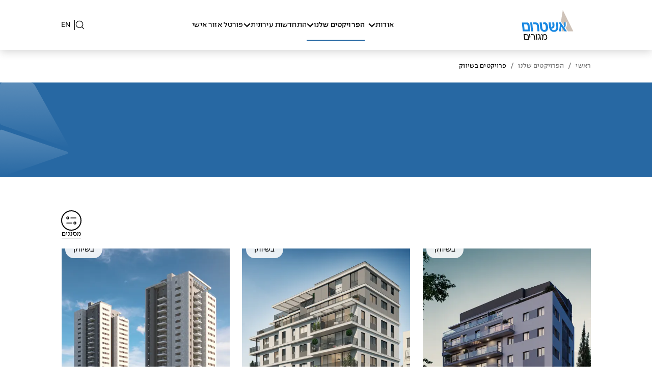

--- FILE ---
content_type: text/css; charset=UTF-8
request_url: https://www.ashtromegurim.co.il/_next/static/css/8e24fc3d9c18e249.css
body_size: -314
content:
@font-face{font-family:__rag_fd845a;src:url(/_next/static/media/3a2b11eab050fac3-s.p.woff2) format("woff2");font-display:swap;font-weight:400}@font-face{font-family:__rag_fd845a;src:url(/_next/static/media/032cdf269537d243-s.p.woff) format("woff");font-display:swap;font-weight:400}@font-face{font-family:__rag_fd845a;src:url(/_next/static/media/3565cfd10b8f083c-s.p.woff2) format("woff2");font-display:swap;font-weight:500}@font-face{font-family:__rag_fd845a;src:url(/_next/static/media/039d855e6abe850c-s.p.woff) format("woff");font-display:swap;font-weight:500}@font-face{font-family:__rag_fd845a;src:url(/_next/static/media/17dc9a712212abb5-s.p.woff2) format("woff2");font-display:swap;font-weight:600}@font-face{font-family:__rag_fd845a;src:url(/_next/static/media/c682198e266f93c9-s.p.woff) format("woff");font-display:swap;font-weight:600}@font-face{font-family:__rag_fd845a;src:url(/_next/static/media/209b761fe6585c9e-s.p.woff2) format("woff2");font-display:swap;font-weight:700}@font-face{font-family:__rag_fd845a;src:url(/_next/static/media/2d985f0b0c764660-s.p.woff) format("woff");font-display:swap;font-weight:700}@font-face{font-family:__rag_fd845a;src:url(/_next/static/media/a5afc0a4c8ff7b32-s.p.woff2) format("woff2");font-display:swap;font-weight:800}@font-face{font-family:__rag_fd845a;src:url(/_next/static/media/6d07fada6bd817b3-s.p.woff) format("woff");font-display:swap;font-weight:800}@font-face{font-family:__rag_fd845a;src:url(/_next/static/media/dc52f6c21338568d-s.p.woff2) format("woff2");font-display:swap;font-weight:900}@font-face{font-family:__rag_fd845a;src:url(/_next/static/media/71069f1ef893e9bb-s.p.woff) format("woff");font-display:swap;font-weight:900}@font-face{font-family:__rag_fd845a;src:url(/_next/static/media/4053c0a6584f2da5-s.p.woff2) format("woff2");font-display:swap;font-weight:200}@font-face{font-family:__rag_fd845a;src:url(/_next/static/media/2f2667c2b9428c1d-s.p.woff) format("woff");font-display:swap;font-weight:200}@font-face{font-family:__rag_fd845a;src:url(/_next/static/media/e1993a42d2820d38-s.p.woff2) format("woff2");font-display:swap;font-weight:300}@font-face{font-family:__rag_fd845a;src:url(/_next/static/media/61d7540bd2be35a3-s.p.woff) format("woff");font-display:swap;font-weight:300}@font-face{font-family:__rag_fd845a;src:url(/_next/static/media/355035fae48873f5-s.p.woff2) format("woff2");font-display:swap;font-weight:100}@font-face{font-family:__rag_fd845a;src:url(/_next/static/media/17a8d08c6730f06a-s.p.woff) format("woff");font-display:swap;font-weight:100}@font-face{font-family:__rag_Fallback_fd845a;src:local("Arial");ascent-override:100.16%;descent-override:37.56%;line-gap-override:0.00%;size-adjust:95.85%}.__className_fd845a{font-family:__rag_fd845a,__rag_Fallback_fd845a}.__variable_fd845a{--rag:"__rag_fd845a","__rag_Fallback_fd845a"}
/*# sourceMappingURL=8e24fc3d9c18e249.css.map*/

--- FILE ---
content_type: application/javascript; charset=UTF-8
request_url: https://www.ashtromegurim.co.il/_next/static/chunks/9879-2db4fd06466bdc5e.js
body_size: 5553
content:
"use strict";(self.webpackChunk_N_E=self.webpackChunk_N_E||[]).push([[9879],{3643:function(e,t,i){i.d(t,{$r:function(){return I},E7:function(){return V},MV:function(){return B},PQ:function(){return C},YA:function(){return G},bK:function(){return P},gx:function(){return v},mT:function(){return k},yu:function(){return S}});var n=i(51378),r=i(51254),l=i(92520),o=i(53600),a=i(31569),d=i(86933),p=i(39572);i(2622),i(46585);var c=i(88136),s=i(3634),g=i(46241),h=i(25715),u=i(43885),m=i(38432);let b=(0,r.Z)(l.ZP,{target:"e82k000",label:"ApartmentGallery-StyledGalleryDrawer"})("box-shadow:none;border:none;::before{content:none;}"),x=(0,r.Z)("div",{target:"e82k001",label:"ApartmentGallery-StyledGalleryDiv"})("display:grid;grid-template-columns:1fr;gap:16px;img{border-radius:16px;}border:",e=>{let{border:t}=e;return t&&t},";border-radius:",e=>{let{radius:t}=e;return t&&t},";",e=>e.theme.breakpoints.up("md"),"{grid-template-columns:1fr 1fr;}"),Z=(0,r.Z)("div",{target:"e82k002",label:"ApartmentGallery-StyledRightDiv"})("height:",e=>{let{height:t}=e;return t||"222px"},";position:relative;"),f=(0,r.Z)("div",{target:"e82k003",label:"ApartmentGallery-StyledLeftDiv"})("height:",e=>{let{height:t}=e;return t||"222px"},";position:relative;",e=>e.theme.breakpoints.up("md"),"{display:grid;grid-template-columns:1fr 1fr;gap:16px;}"),y=(0,r.Z)("div",{target:"e82k004",label:"ApartmentGallery-SytledImageWrapper"})("position:relative;width:100%;height:100%;"),v=(0,r.Z)("div",{target:"e82k005",label:"ApartmentGallery-StyledIconsSwapper"})("position:absolute;top:",e=>e.top||"16px",";left:",e=>e.left||"16px",";right:",e=>e.right||"unset",";display:flex;flex-direction:column;gap:24px;width:fit-content;",e=>e.theme.breakpoints.down("md"),"{right:",e=>e.mobileRight||"unset",";top:",e=>e.mobileTop||"16px",";left:",e=>e.mobileLeft||"16px",";}"),k=(0,r.Z)("div",{target:"e82k006",label:"ApartmentGallery-StyledExpandIcon"})("width:fit-content;height:fit-content;background-color:white;border-radius:123.08px;box-shadow:0px 4px 8px 0px rgba(0,0,0,0.16);display:flex;flex-direction:",e=>e.direction||"row",";align-items:center;justify-content:flex-start;cursor:pointer;overflow:hidden;transition:width 330ms ease-in-out,gap 330ms ease-in-out,background-color 330ms ease-in-out;& .MuiIconButton-root{position:relative;z-index:9;background-color:inherit;transition:padding 330ms ease-in-out;width:32px;height:32px;}p{opacity:0;transform:",e=>"en"===e.locale&&"row-reverse"!==e.direction||"he"===e.locale&&"row-reverse"===e.direction?"translateX(calc(-100% - 4.92px))":"translateX(calc(100% + 4.92px))","      scaleX(0);transition:transform 330ms ease-in-out,opacity 330ms ease-in-out,width 330ms ease-in-out;width:0;white-space:nowrap;}",e=>e.customTooltip&&"\n        &:hover {\n          width: unset ;\n          \n          transition: width 330ms ease-in-out, gap 330ms ease-in-out;\n          \n          p {\n        opacity: 1;\n        transform: translateX(0) scaleX(1);\n        width: fit-content;\n        transition: transform 330ms ease-in-out, opacity 330ms ease-in-out, width 330ms ease-in-out;\n            ".concat("row-reverse"===e.direction?"padding-inline-start: 8px":"padding-inline-end: 8px",";\n      }\n\n     \n\n      & .MuiIconButton-root:hover {\n        background-color: inherit;\n      }\n    }\n  "),";"),w=(0,r.Z)("div",{target:"e82k007",label:"ApartmentGallery-StyledVirtualDiv"})("box-shadow:0px 4px 8px 0px #00000029;position:absolute;bottom:16px;left:16px;background:#0000007a;padding:16px;height:39px;border-radius:200px;display:flex;align-items:center;a{text-decoration:none;}"),S=(0,r.Z)("div",{target:"e82k008",label:"ApartmentGallery-StyledGalleryPopup"})("background-color:rgba(0,0,0,0.8);width:100%;height:100%;position:fixed;top:64px;left:0;z-index:10000;",e=>e.theme.breakpoints.up("md"),"{top:98px;}"),B=(0,r.Z)("div",{target:"e82k009",label:"ApartmentGallery-StyledCloseDiv"})("position:absolute;top:32px;right:16px;button{width:40px;height:40px;background-color:white;border-radius:50%;display:flex;align-items:center;justify-content:center;&:hover{background-color:white;}}svg{path{stroke:black;}}",e=>e.theme.breakpoints.up("md"),"{top:32px;right:0px;}"),C=(0,r.Z)(h.W20,{target:"e82k0010",label:"ApartmentGallery-StyledContainer"})("position:relative;height:100%;",e=>e.theme.breakpoints.up("md"),"{img{border-radius:16px;}}"),I=(0,r.Z)("div",{target:"e82k0011",label:"ApartmentGallery-StyledImagesDiv"})("height:100%;",e=>e.theme.breakpoints.down("sm"),"{display:flex;flex-direction:column;justify-content:center;}"),V=(0,r.Z)("div",{target:"e82k0012",label:"ApartmentGallery-StyledMainImage"})("position:relative;margin-top:40px;height:265px;width:100%;background-color:",e=>{let{bgFill:t}=e;return t?"#fff":"transparent"},";",e=>e.theme.breakpoints.up("md"),"{width:calc(100% - 100px);height:calc(100% - ",e=>e.heightMargin,"px);}"),P=(0,r.Z)("div",{target:"e82k0013",label:"ApartmentGallery-StyledThumbImages"})("width:100%;padding-top:16px;display:flex;gap:10px;position:relative;align-items:center;",e=>e.theme.breakpoints.up("md"),"{width:calc(100% - 100px);}"),G=(0,r.Z)("div",{target:"e82k0014",label:"ApartmentGallery-StyledSlideDiv"})("height:108px;position:relative;background-color:",e=>{let{bgFill:t}=e;return t?"#fff":"transparent"},";border:",e=>e.$active?"2px solid white":"none",";",e=>e.theme.breakpoints.up("md"),"{max-width:200px;}"),T=(0,r.Z)(o.Z,{target:"e82k0015",label:"ApartmentGallery-StyledIconButton"})("background-color:white !important;width:20px !important;height:20px !important;display:flex !important;justify-content:center !important;align-items:center !important;",e=>e.theme.breakpoints.up("md"),"{width:40px !important;height:40px !important;}&:disabled{background-color:gray !important;}&:hover{background-color:white !important;}"),X=(0,r.Z)("div",{target:"e82k0016",label:"ApartmentGallery-StyledMain"})(),j=(0,r.Z)(S,{target:"e82k0017",label:"ApartmentGallery-StyledGalleryPopupLocal"})("top:0 !important;");t.ZP=function(e){var t,i;let{apartment:r,imageGallery:l,height:S,galleryDivRadius:F,galleryDivBorder:M,fitContain:z=!1,useDrawer:H=!1}=e,[A,L]=(0,p.useState)(!1),[D,N]=(0,p.useState)(0),W=(0,p.useRef)(null),E=(0,a.useLocale)(),_=(0,a.useTranslations)("ProjectsPage"),{gallery:O}=r,R=e=>{N(e),W.current&&W.current.slideTo(e)};if(0===O.length&&(!(null==l?void 0:l.apartmentGallery)||(null==l?void 0:null===(t=l.apartmentGallery)||void 0===t?void 0:t.length)===0))return null;let Q=(null==l?void 0:null===(i=l.apartmentGallery)||void 0===i?void 0:i.length)?l.apartmentGallery:O;return(0,n.BX)(X,{children:[(0,n.BX)(x,{radius:F,border:M,children:[(0,n.BX)(Z,{height:S,children:[(0,n.tZ)(d.default,{src:(0,m.gl)(Q[0]||(null==l?void 0:l.apartmentThumbnail)),alt:"poster 1",layout:"fill",style:{objectFit:z?"contain":"cover"}}),(0,n.tZ)(v,{children:(0,n.tZ)(k,{children:(0,n.tZ)(o.Z,{onClick:()=>L(!0),children:(0,n.tZ)(h.zB6,{})})})}),r.url&&(0,n.tZ)(w,{children:(0,n.tZ)(s.default,{href:r.url,target:"_blank",children:(0,n.tZ)(h.mNk,{component:"p",desktopFontSize:16,desktopLineHeight:"23px",mobileFontSize:14,mobileLineHeight:"20px",desktopFontWeight:400,color:u._.white,children:_("virtualTour")})})})]}),(0,n.tZ)(h.Hi7,{children:(0,n.BX)(f,{height:S,children:[(null==Q?void 0:Q[1])&&(0,n.tZ)(y,{children:(0,n.tZ)(d.default,{src:(0,m.gl)(null==Q?void 0:Q[1]),alt:"poster 2",layout:"fill",style:{objectFit:z?"contain":"cover"}})}),(null==Q?void 0:Q[2])&&(0,n.tZ)(y,{children:(0,n.tZ)(d.default,{src:(0,m.gl)(null==Q?void 0:Q[2]),alt:"poster 2",layout:"fill",style:{objectFit:z?"contain":"cover"}})})]})})]}),H?(0,n.tZ)(b,{open:A,onClose:()=>L(!1),anchor:"top",transitionDuration:800,sx:{zIndex:10001},SlideProps:{easing:"cubic-bezier(0.25, 1, 0.5, 1)"},PaperProps:{sx:{width:"100%",height:"100%",borderRadius:0}},children:(0,n.tZ)(j,{children:(0,n.BX)(C,{children:[(0,n.tZ)(B,{children:(0,n.tZ)(o.Z,{onClick:()=>L(!1),children:(0,n.tZ)(h.b0D,{})})}),(0,n.BX)(I,{children:[(0,n.tZ)(V,{heightMargin:350,bgFill:z,children:(0,n.tZ)(d.default,{src:(0,m.gl)(null==Q?void 0:Q[D]),layout:"fill",style:{objectFit:z?"contain":"cover"},alt:"poster"})}),(0,n.BX)(P,{children:[(0,n.tZ)(T,{onClick:()=>R(D-1),disabled:0===D,children:"en"===E?(0,n.tZ)(h.ITQ,{}):(0,n.tZ)(h.UVy,{})}),(0,n.tZ)(g.tq,{onSwiper:e=>W.current=e,navigation:{nextEl:".arrow-left",prevEl:".arrow-right"},hashNavigation:!0,modules:[c.W_],slidesPerView:2.2,breakpoints:{960:{slidesPerView:4.5}},style:{paddingTop:0,paddingBottom:0},spaceBetween:"16px",children:Q.map((e,t)=>e&&(0,n.tZ)(g.o5,{style:{cursor:"pointer"},onClick:()=>R(t),children:(0,n.tZ)(G,{$active:t===D,bgFill:z,children:(0,n.tZ)(d.default,{src:(0,m.gl)(e),layout:"fill",style:{objectFit:z?"contain":"cover"},alt:"poster ".concat(t)},t)})},t))}),(0,n.tZ)(T,{onClick:()=>R(D+1),disabled:D===Q.length-1,children:"en"===E?(0,n.tZ)(h.UVy,{}):(0,n.tZ)(h.ITQ,{})})]})]})]})})}):A&&(0,n.tZ)(j,{children:(0,n.BX)(C,{children:[(0,n.tZ)(B,{children:(0,n.tZ)(o.Z,{onClick:()=>L(!1),children:(0,n.tZ)(h.b0D,{})})}),(0,n.BX)(I,{children:[(0,n.tZ)(V,{heightMargin:350,bgFill:z,children:(0,n.tZ)(d.default,{src:(0,m.gl)(null==Q?void 0:Q[D]),layout:"fill",style:{objectFit:z?"contain":"cover"},alt:"poster"})}),(0,n.BX)(P,{children:[(0,n.tZ)(T,{onClick:()=>R(D-1),disabled:0===D,children:"en"===E?(0,n.tZ)(h.ITQ,{}):(0,n.tZ)(h.UVy,{})}),(0,n.tZ)(g.tq,{onSwiper:e=>W.current=e,navigation:{nextEl:".arrow-left",prevEl:".arrow-right"},hashNavigation:!0,modules:[c.W_],slidesPerView:2.2,breakpoints:{960:{slidesPerView:4.5}},style:{paddingTop:0,paddingBottom:0},spaceBetween:"16px",children:Q.map((e,t)=>(0,n.tZ)(g.o5,{style:{cursor:"pointer"},onClick:()=>R(t),children:(0,n.tZ)(G,{$active:t===D,bgFill:z,children:(0,n.tZ)(d.default,{src:(0,m.gl)(e),layout:"fill",style:{objectFit:z?"contain":"cover"},alt:"poster ".concat(t)},t)})},t))}),(0,n.tZ)(T,{onClick:()=>R(D+1),disabled:D===Q.length-1,children:"en"===E?(0,n.tZ)(h.UVy,{}):(0,n.tZ)(h.ITQ,{})})]})]})]})})]})}},59505:function(e,t,i){var n=i(51378),r=i(51254),l=i(25715);let o=(0,r.Z)("div",{target:"eef2wj50",label:"WhiteBgHeading-StyledTextContent"})("display:flex;flex-direction:column;gap:8px;text-align:",e=>e.isCentered?"center":"initial",";color:var(--benefits-black);margin-bottom:",e=>e.mobileMarginBottom||0,"px;font-family:var(--narkis-condensed) !important;*{font-family:inherit !important;}",e=>e.theme.breakpoints.up("md"),"{gap:16px;margin-bottom:",e=>e.desktopMarginBottom||0,"px;}"),a=(0,r.Z)("h2",{target:"eef2wj51",label:"WhiteBgHeading-StyledHeading"})("margin-block-start:0;margin-block-end:0;font-size:40px;font-weight:400;line-height:120%;text-align:",e=>e.isCentered?"center":"initial",";> *{margin:0;padding:0;gap:8px;}strong{color:",e=>e.theme.colors.blue4rentMarketing,';display:inline-block;margin:0;position:relative;font-weight:700;&::after{content:"";background-image:url("/icons/heading-underline-blue-mobile.svg");background-position:center;background-repeat:no-repeat;background-size:cover;position:absolute;bottom:-4px;left:0;display:flex;justify-content:center;align-items:center;width:100%;height:4px;z-index:1;}}',e=>e.theme.breakpoints.up("md"),'{font-size:60px;font-weight:400;line-height:150%;strong{font-weight:700;&::after{background-image:url("/icons/heading-underline-blue-desktop.svg");}}}'),d=(0,r.Z)(l.mNk,{target:"eef2wj52",label:"WhiteBgHeading-StyledP"})("margin:0;",e=>e.theme.breakpoints.up("md"),"{letter-spacing:-0.48px;}font-family:var(--narkis) !important;*{margin:0;}");t.Z=e=>{let{title:t,subTitle:i,isCentered:r=!0,desktopMarginBottom:l,mobileMarginBottom:p,isSubTitleRichText:c=!1}=e;return(0,n.BX)(o,{isCentered:r,desktopMarginBottom:l,mobileMarginBottom:p,children:[t&&(0,n.tZ)(a,{isCentered:r,dangerouslySetInnerHTML:{__html:t}}),i&&(c?(0,n.tZ)(d,{component:"p",desktopFontSize:24,mobileFontSize:20,desktopLineHeight:"32px",mobileLineHeight:"130%",inheritColor:!0,color:"inherit",desktopFontWeight:400,dangerouslySetInnerHTML:{__html:i}}):(0,n.tZ)(d,{component:"p",desktopFontSize:24,mobileFontSize:20,desktopLineHeight:"150%",mobileLineHeight:"130%",inheritColor:!0,color:"inherit",desktopFontWeight:400,children:i}))]})}},80719:function(e,t,i){i.d(t,{default:function(){return W}});var n=i(51378),r=i(25715),l=i(51254),o=i(92520),a=i(53600),d=i(79760),p=i(31569),c=i(86933),s=i(39572);i(2622),i(69743);var g=i(88136),h=i(46241),u=i(43885),m=i(38432),b=i(3643);i(46585);let x=(0,l.Z)(a.Z,{target:"e1bt5xf10",label:"SliderExpand-StyledIconButton"})("background-color:white !important;width:20px !important;height:20px !important;display:flex !important;justify-content:center !important;align-items:center !important;",e=>e.theme.breakpoints.up("md"),"{width:40px !important;height:40px !important;}&:disabled{background-color:gray !important;}&:hover{background-color:white !important;}"),Z=(0,l.Z)(b.yu,{target:"e1bt5xf11",label:"SliderExpand-StyledGalleryPopupLocal"})("top:0 !important;");var f=e=>{let{activeGallery:t,setIsOpen:i}=e,l=(0,p.useLocale)(),[o,d]=(0,s.useState)(0),u=(0,s.useRef)(null),f=e=>{d(e),u.current&&u.current.slideTo(e)};return(0,n.tZ)(Z,{children:(0,n.BX)(b.PQ,{children:[(0,n.tZ)(b.MV,{children:(0,n.tZ)(a.Z,{onClick:()=>i(!1),children:(0,n.tZ)(r.b0D,{})})}),(0,n.BX)(b.$r,{children:[(0,n.tZ)(b.E7,{heightMargin:350,children:(0,n.tZ)(c.default,{src:(0,m.gl)(null==t?void 0:t[o]),layout:"fill",style:{objectFit:"cover"},alt:"poster"})}),(0,n.BX)(b.bK,{children:[(0,n.tZ)(x,{onClick:()=>f(o-1),disabled:0===o,children:"en"===l?(0,n.tZ)(r.ITQ,{}):(0,n.tZ)(r.UVy,{})}),(0,n.tZ)(h.tq,{onSwiper:e=>u.current=e,navigation:{nextEl:".arrow-left",prevEl:".arrow-right"},hashNavigation:!0,modules:[g.W_],slidesPerView:2.2,breakpoints:{960:{slidesPerView:4.5}},style:{paddingTop:0,paddingBottom:0},spaceBetween:"16px",children:t.map((e,t)=>(0,n.tZ)(h.o5,{style:{cursor:"pointer"},onClick:()=>f(t),children:(0,n.tZ)(b.YA,{$active:t===o,children:(0,n.tZ)(c.default,{src:(0,m.gl)(e),layout:"fill",style:{objectFit:"cover"},alt:"poster ".concat(t)},t)})},t))}),(0,n.tZ)(x,{onClick:()=>f(o+1),disabled:o===t.length-1,children:"en"===l?(0,n.tZ)(r.UVy,{}):(0,n.tZ)(r.ITQ,{})})]})]})]})})},y=i(31830),v=i(87643),k=i(95735),w=i(6167);let S=(0,l.Z)("div",{target:"ecgu3il0",label:"SliderVideoComp-StyledVideoContainer"})("height:100%;width:100%;position:relative;"),B=(0,l.Z)("video",{target:"ecgu3il1",label:"SliderVideoComp-StyledVideo"})("width:100%;height:100%;object-fit:cover;",e=>e.theme.breakpoints.up("md"),"{}"),C=(0,l.Z)("div",{target:"ecgu3il2",label:"SliderVideoComp-StyledVideoButtonContainer"})("position:absolute;bottom:0px;right:5px;z-index:3;button{padding:0px;}",e=>e.theme.breakpoints.up("md"),"{top:unset;bottom:70px;bottom:0px;right:16px;}");var I=e=>{let{url:t}=e,[i,r]=(0,s.useState)(!0),[l,o]=(0,s.useState)(!0),d=(0,s.useRef)(null),p=()=>{d.current&&(i?(d.current.pause(),r(!1)):(d.current.play(),r(!0)))},c=()=>{d.current&&(l?(d.current.muted=!1,o(!1)):(d.current.muted=!0,o(!0)))};return(0,n.BX)(S,{children:[(0,n.tZ)(B,{preload:"auto",autoPlay:!0,loop:!0,muted:!0,playsInline:!0,ref:d,onLoadedData:()=>{var e;return null===(e=d.current)||void 0===e?void 0:e.play()},children:(0,n.tZ)("source",{src:t,type:"video/mp4"})}),(0,n.BX)(C,{children:[(0,n.tZ)(a.Z,{"aria-label":i?"עצירת הוידאו":"ניגון הוידאו",onClick:()=>p(),disableRipple:!0,children:i?(0,n.tZ)(v.Z,{}):(0,n.tZ)(k.Z,{})}),(0,n.tZ)(a.Z,{"aria-label":l?"השמעת הקול בוידאו":"השתקת הקול בוידאו",onClick:()=>c(),disableRipple:!0,children:l?(0,n.tZ)(y.Z,{}):(0,n.tZ)(w.Z,{})})]})]})};let V=(0,l.Z)(b.mT,{target:"e1f7c7s40",label:"Slider-StyledExpandIconLocal"})("position:absolute;top:16px;inset-inline-start:16px;background-color:rgba(255,255,255,0.5);&:hover{background-color:rgba(255,255,255,1);}"),P=(0,l.Z)("div",{target:"e1f7c7s41",label:"Slider-StyledPaginatorContainer"})("position:absolute;top:19px;left:16px;z-index:10;background-color:white;padding:10px;border-radius:200px;",e=>e.theme.breakpoints.up("md"),"{top:unset;bottom:24px;left:50%;transform:translateX(-50%);display:flex;flex-direction:row;justify-content:center;align-items:center;padding:3px 6px;border-radius:200px;}"),G=(0,l.Z)("div",{target:"e1f7c7s42",label:"Slider-StyledBulletsContainer"})("display:flex;flex-direction:row;gap:6.7px;",e=>e.theme.breakpoints.up("md"),"{gap:16px;}justify-content:flex-start;align-items:center;margin:0 4px;"),T=(0,l.Z)("div",{target:"e1f7c7s43",label:"Slider-StyledPlayButton"})("display:flex;width:32px;height:32px;justify-content:center;align-items:center;gap:4.923px;border-radius:123.077px;background-color:",u._.white,";box-shadow:0px 4px 8px 0px rgba(0,0,0,0.16);position:absolute;right:25px;",e=>e.theme.breakpoints.up("lg"),"{right:10px;}top:10px;cursor:pointer;z-index:30;"),X=(0,l.Z)("div",{target:"e1f7c7s44",label:"Slider-StyledBullet"})("width:10px;height:10px;border-radius:50%;margin:0 2px;cursor:pointer;border:",e=>e.active?"1.667px solid ".concat(e.theme.colors.bulletsBackgoundColor):"1.667px solid black",";",e=>e.theme.breakpoints.up("md"),"{width:14px;height:14px;border:",e=>e.active?"2.333px solid ".concat(e.theme.colors.bulletsBackgoundColor):"2.333px solid black",";}background-color:",e=>e.active?e.theme.colors.bulletsBackgoundColor:"none",";"),j=(0,l.Z)("div",{target:"e1f7c7s45",label:"Slider-StyledBulletLine"})("width:",e=>e.active?"26px":"13px",";height:2px;border-radius:8px;margin:0 8px;cursor:pointer;background-color:",e=>e.active?e.theme.colors.bulletsBackgroundColor4rentMarketingActive:e.theme.colors.bulletsBackgroundColor4rentMarketing,";transition:all 0.3s ease;",e=>e.theme.breakpoints.up("md"),"{width:",e=>e.active?"40px":"20px",";height:2px;}"),F=(0,l.Z)(h.o5,{target:"e1f7c7s46",label:"Slider-StyledSwiperSlide"})(e=>{let{slideHeight:t,mobileSlideHeight:i}=e;return"\n    height: ".concat(t,"px !important;\n    @media (max-width: 768px) {\n      height: ").concat(i,"px !important;\n    }\n  ")},"  > div{height:100%;}"),M=(0,l.Z)("div",{target:"e1f7c7s47",label:"Slider-StyledNavItem"})('--padding-space:5px;--bg-image-left:url("/icons/gallery-arrow-bg-left.svg");--bg-image-right:url("/icons/gallery-arrow-bg-right.svg");position:absolute;inset-block-start:50%;inset-inline-end:20px;transform:translateY(-50%);z-index:1;width:42px;aspect-ratio:80/48;background-repeat:no-repeat;background-size:contain;display:flex;align-items:center;cursor:pointer;svg{width:14px;height:14px;&:hover{color:',e=>e.theme.colors.blue4rentMarketing,";}}",e=>e.theme.breakpoints.up("md"),"{",e=>e.alwaysSmallNav?"":"\n        --padding-space: 12px;\n        width: 80px;\n        height: 48px;\n        svg {\n          width: 24px;\n          height: 24px;\n        }\n    ","}"),z=(0,l.Z)(M,{target:"e1f7c7s48",label:"Slider-StyledNavPrev"})("inset-inline-start:-1px;background-image:",e=>(e.locale,"var(--bg-image-left)"),";padding-inline-end:var(--padding-space);justify-content:flex-end;"),H=(0,l.Z)(M,{target:"e1f7c7s49",label:"Slider-StyledNavNext"})("inset-inline-end:-1px;background-image:",e=>(e.locale,"var(--bg-image-right)"),";padding-inline-start:var(--padding-space);"),A=(0,l.Z)("div",{target:"e1f7c7s410",label:"Slider-NewStyledPaginator"})("padding-block:8px;margin-block-start:8px;display:flex;justify-content:center;align-items:center;/* flex-direction:",e=>"he"===e.locale?"row-reverse":"row",";*/\n  ",e=>e.theme.breakpoints.up("md"),"{margin-block-start:16px;}"),L=(0,l.Z)(o.ZP,{target:"e1f7c7s411",label:"Slider-StyledGalleryDrawer"})("box-shadow:none;border:none;::before{content:none;}");var D=e=>{let{gallery:t,locale:i,swiperContainerProps:l,newStyle:o,slideHeight:u,mobileSlideHeight:b,expandIcon:x,swiperBorderRadius:Z,numberOfInterest:y}=e,v=(0,p.useTranslations)("AccordionDetails"),[k,w]=(0,s.useState)(!1),[S,B]=(0,s.useState)(null),[C,M]=(0,s.useState)(0),[D,N]=(0,s.useState)(!1),W=(0,r.Ce2)(),E=null==t?void 0:t.map(e=>e.imageOrVideoSelectorMobaile||e.imageOrVideoSelsctor).filter(Boolean);return(0,n.BX)(r.W20,{style:{position:"relative"},...l,children:[(0,n.BX)(h.tq,{dir:"he"===i?"rtl":"ltr",modules:[g.pt,g.xW,...o?[g.W_]:[]],onSwiper:B,onSlideChange:e=>{M(e.activeIndex)},navigation:{nextEl:".swiper-button-next",prevEl:".swiper-button-prev"},speed:1e3*r.YJO,autoplay:!!D&&{delay:4e3,disableOnInteraction:!1},style:{padding:0,borderRadius:Z||16,position:"relative"},watchSlidesProgress:!0,effect:"fade",children:[t.map((e,t)=>{var i,l;return(0,n.BX)(F,{style:{width:"100%",height:o?W?"458px":"217px":W?"560px":"460px"},slideHeight:u,mobileSlideHeight:b,children:[(0,n.tZ)(r.Hi7,{children:e.imageOrVideoSelsctor&&((null===(i=e.imageOrVideoSelsctor)||void 0===i?void 0:i.includes(".mp4"))?(0,n.tZ)(I,{url:(0,m.gl)(e.imageOrVideoSelsctor)}):(0,n.tZ)(c.default,{src:(0,m.gl)(e.imageOrVideoSelsctor),alt:"product-image-".concat(t+1),fill:!0,style:{objectFit:"cover"}}))}),(0,n.tZ)(r.ij_,{children:e.imageOrVideoSelectorMobaile&&((null===(l=e.imageOrVideoSelectorMobaile)||void 0===l?void 0:l.includes(".mp4"))?(0,n.tZ)(I,{url:(0,m.gl)(e.imageOrVideoSelectorMobaile)}):(0,n.tZ)(c.default,{src:(0,m.gl)(e.imageOrVideoSelectorMobaile),alt:"product-image-".concat(t+1),fill:!0,style:{objectFit:"cover"}}))})]},t.toString())}),!o&&(0,n.BX)(P,{children:[(0,n.tZ)(r.Hi7,{children:(0,n.tZ)(a.Z,{onClick:()=>{null==S||S.slidePrev()},children:"he"===i?(0,n.tZ)(r.UVy,{}):(0,n.tZ)(r.ITQ,{})})}),(0,n.tZ)(G,{children:t.map((e,t)=>(0,n.tZ)(X,{onClick:()=>{null==S||S.slideTo(t)},active:t===C},t.toString()))}),(0,n.tZ)(r.Hi7,{children:(0,n.tZ)(a.Z,{onClick:()=>{null==S||S.slideNext()},children:"he"===i?(0,n.tZ)(r.ITQ,{}):(0,n.tZ)(r.UVy,{})})})]}),o&&(0,n.BX)(n.HY,{children:[x&&(0,n.tZ)(V,{children:(0,n.tZ)(a.Z,{onClick:()=>w(!0),children:(0,n.tZ)(r.zB6,{})})}),(null==t?void 0:t.length)>1&&(0,n.BX)(n.HY,{children:[(0,n.tZ)(H,{locale:i,alwaysSmallNav:!!o&&!!b&&b>0,onClick:()=>{null==S||S.slideNext()},children:"he"===i?(0,n.tZ)(r.G4t,{}):(0,n.tZ)(r.ILf,{})}),(0,n.tZ)(z,{locale:i,alwaysSmallNav:!!o&&!!b&&b>0,onClick:()=>{null==S||S.slidePrev()},children:"he"===i?(0,n.tZ)(r.ILf,{}):(0,n.tZ)(r.G4t,{})})]})]})]}),y&&(0,n.BX)(d.Z,{sx:{position:"absolute",bottom:"50px",insetInlineStart:"50px",padding:"4px 16px",display:"flex",gap:"8px",alignItems:"center",backgroundColor:"#1F375D99",borderRadius:"22px",color:"white",zIndex:1e5},children:[(0,n.tZ)(r.mNk,{component:"p",color:"white",desktopFontSize:16,mobileFontSize:16,desktopLineHeight:"150%",mobileLineHeight:"150%",mobileFontWeight:300,desktopFontWeight:300,children:v("numberOfInterested",{count:y})}),(0,n.tZ)(d.Z,{sx:{width:"6px",height:"6px",borderRadius:"50%",backgroundColor:"#63D679",display:"flex"}})]}),!!o&&(0,n.tZ)(A,{locale:i,dir:"he"===i?"rtl":"ltr",children:t.map((e,t)=>(0,n.tZ)(j,{onClick:()=>{null==S||S.slideTo(t)},active:t===C},t.toString()))}),!o&&(0,n.tZ)(T,{onClick:()=>{S&&(D?S.autoplay.stop():S.autoplay.start(),N(!D))},"aria-label":D?"stop-playing-button":"start-playing-button",children:D?(0,n.tZ)(r.mfS,{}):(0,n.tZ)(r.Zpj,{})}),x&&(0,n.tZ)(L,{open:k,onClose:()=>w(!1),anchor:"top",transitionDuration:800,sx:{zIndex:10001},SlideProps:{easing:"cubic-bezier(0.25, 1, 0.5, 1)"},PaperProps:{sx:{width:"100%",height:"100%",borderRadius:0}},children:(0,n.tZ)(f,{setIsOpen:w,activeGallery:E})})]})},N=i(59505),W=function(e){let{gallery:t,locale:i,homepage:l,header:o,style:a,swiperContainerProps:d,newStylePagination:p,slideHeight:c,mobileSlideHeight:s,expandIcon:g,swiperBorderRadius:h,rentProjectInterestedNum:u}=e,m=(0,r.Ce2)(),b="number"==typeof u?String(u):null;return(0,n.BX)(r.W20,{style:{paddingTop:m?l?"40px":"60px":l?"40px":"32px",paddingBottom:l?"40px":"0",...a},children:[o&&(0,n.tZ)(n.HY,{children:(0,n.tZ)(N.Z,{title:o.title,subTitle:o.subTitle,desktopMarginBottom:40,mobileMarginBottom:32})}),t&&t.length>0?(0,n.tZ)(D,{gallery:t,locale:i,swiperContainerProps:d,newStyle:p,slideHeight:c,mobileSlideHeight:s,expandIcon:g,swiperBorderRadius:h,numberOfInterest:b}):null]})}},47969:function(e,t,i){var n=i(51378),r=i(79760);t.default=function(e){let{children:t,value:i,index:l,...o}=e;return(0,n.tZ)("div",{role:"tabpanel",hidden:i!==l,id:"vertical-tabpanel-".concat(l),"aria-labelledby":"vertical-tab-".concat(l),...o,children:i===l&&(0,n.tZ)(r.Z,{children:(0,n.tZ)("div",{children:t})})})}}}]);
//# sourceMappingURL=9879-2db4fd06466bdc5e.js.map

--- FILE ---
content_type: application/javascript; charset=UTF-8
request_url: https://www.ashtromegurim.co.il/_next/static/chunks/4748-06aa95ff790dc89a.js
body_size: 3249
content:
"use strict";(self.webpackChunk_N_E=self.webpackChunk_N_E||[]).push([[4748],{96365:function(e,t,r){let o={...r(43885)._};t.Z=o},87520:function(e,t,r){r.r(t),r.d(t,{ApolloWrapper:function(){return I}});var o=r(51378),n=r(83654),a=r(30315),i=JSON.parse('{"g":{"IAboutInner":["AboutInner"],"IAboutinnerBoxs":["AboutinnerBoxs"],"IAccordionFAQ":["AccordionFAQ"],"IAccordionFaqMain":["AccordionFaqMain"],"IActiveArms":["ActiveArms"],"IActiveArms1":["ActiveArms1"],"IActiveArms2":["ActiveArms2"],"IActiveArmsBok":["ActiveArmsBok"],"IActiveArmsBok1":["ActiveArmsBok1"],"IActivistsInnerSlider":["ActivistsInnerSlider"],"IActivistsSlider":["ActivistsSlider"],"IActivitiesAreas":["ActivitiesAreas"],"IActivityOnInvestors":["ActivityOnInvestors"],"IApartmentsBanner":["ApartmentsBanner"],"IApartmentsBanner1":["ApartmentsBanner1"],"IApartmentsDrawingsAndType":["ApartmentsDrawingsAndType"],"IApartmentsSalesItem":["ApartmentsSalesItem"],"IApartmentsSalesSlide":["ApartmentsSalesSlide"],"IArms":["Arms"],"IArms1":["Arms1"],"IArticleHeader":["ArticleHeader"],"IArticleInnerGallery":["ArticleInnerGallery"],"IArticlePic":["ArticlePic"],"IArticlesCategory":["ArticlesCategory"],"IArticlesLobby":["ArticlesLobby"],"IBaseBlock":["BaseBlock"],"IBasicTitleAndTextBlock":["BasicTitleAndTextBlock"],"IBgColorGroup":["BgColorGroup"],"IBgColorPattern":["BgColorPattern"],"IBgColorPatternItem":["BgColorPatternItem"],"IBgReportsMain":["BgReportsMain"],"IBuildingCharacteristics":["BuildingCharacteristics"],"IBuildingItem":["BuildingItem"],"ICarrouselImgTxt":["CarrouselImgTxt"],"ICarrouselTextInner":["CarrouselTextInner"],"ICertificates":["Certificates"],"ICertificates1":["Certificates1"],"ICertificatesItems":["CertificatesItems"],"ICertificatesItems1":["CertificatesItems1"],"ICommunity":["Community"],"ICommunityInnerBlocks":["CommunityInnerBlocks"],"IConcreteProcessStep":["ConcreteProcessStep"],"IConcreteProcessStepItem":["ConcreteProcessStepItem"],"IConferenceVideo":["ConferenceVideo"],"IConferenceVideoMain":["ConferenceVideoMain"],"IConferenceVideoTabs":["ConferenceVideoTabs"],"IContactBoxes":["ContactBoxes"],"IContactHeader":["ContactHeader"],"IContactHeader1":["ContactHeader1"],"IContactHeader11":["ContactHeader11"],"IContactInfo":["ContactInfo"],"IContactPageInfo":["ContactPageInfo"],"IContentMenuItem":["ContentMenuItem"],"IContentPage":["ContentPage"],"IContentText":["ContentText"],"ICustomMenuItem":["CustomMenuItem"],"ICustomersList":["CustomersList"],"IDealsCarousel":["DealsCarousel"],"IDealsCarouselInner":["DealsCarouselInner"],"IDocumentList":["DocumentList"],"IDonationDocumentList":["DonationDocumentList"],"IDonationIconTitleAndText":["DonationIconTitleAndText"],"IDynamicBanner":["DynamicBanner"],"IDynamicBlockList":["ContentPage","DynamicBlockList","PortPage"],"IDynamicSlideElements":["DynamicSlideElements"],"IDynamicSlider":["DynamicSlider"],"IESGReports":["ESGReports"],"IESGReports1":["ESGReports1"],"IEligibilityFormBlock":["EligibilityFormBlock"],"IEligibilityInformationItem":["EligibilityInformationItem"],"IEligibilityInformationItem1":["EligibilityInformationItem1"],"IEligibleProjectItem":["EligibleProjectItem"],"IEligibleProjectsBlock":["EligibleProjectsBlock"],"IEnvironmentalHeader":["EnvironmentalHeader"],"IEsgStrategy":["EsgStrategy"],"IEsgStrategyListItem":["EsgStrategyListItem"],"IEsgStrategyMain":["EsgStrategyMain"],"IEsgStrategyMain1":["EsgStrategyMain1"],"IFactoryMap":["FactoryMap"],"IFactoryMapCompanys":["FactoryMapCompanys"],"IFactoryMapInnerItem":["FactoryMapInnerItem"],"IFaqTabs":["FaqTabs"],"IFavicon":["Favicon","LandingPage"],"IFileManagementBuilding":["FileManagementBuilding"],"IFileManagementCategory":["FileManagementCategory"],"IFileManagementDestination":["FileManagementDestination"],"IFileManagementItem":["FileManagementItem"],"IFileManagementPage":["FileManagementPage"],"IFileManagerStepContentItem":["FileManagerStepContentItem"],"IFileType":["FileType"],"IFiles":["Files"],"IFilesAccordion":["FilesAccordion"],"IFinancialReports":["FinancialReports"],"IFinancialReportsMain":["FinancialReportsMain"],"IFinancialReportsMain1":["FinancialReportsMain1"],"IFinancialReportsPicker":["FinancialReportsPicker"],"IFlags":["Flags"],"IFooter":["Footer"],"IFooter1":["Footer1"],"IFooterLinks":["FooterLinks"],"IFormStepTitle":["FormStepTitle"],"IFreeContentPage":["FreeContentPage"],"IGeneralMeetings":["GeneralMeetings"],"IGetToKnowItems":["GetToKnowItems"],"IGetToKnowTheEnvironment":["GetToKnowTheEnvironment"],"IGroupEntrepreneur":["GroupEntrepreneur"],"IGroupMemmber":["GroupMemmber"],"IGroupPartner":["GroupPartner"],"IGroupPartner1":["GroupPartner1"],"IGroupPartner12":["GroupPartner12"],"IGroupSite":["GroupSite"],"IGroupValues":["GroupValues"],"IGroupValuesItems":["GroupValuesItems"],"IHeaderWithHeroAndText":["HeaderWithHeroAndText"],"IHeaderWithSearchBlock":["HeaderWithSearchBlock"],"IHeroBannerHome":["HeroBannerHome"],"IHeroBannerMagazine":["HeroBannerMagazine"],"IHeroBlockArticleMagazine":["HeroBlockArticleMagazine"],"IHistoryBlock":["HistoryBlock"],"IHistorySlid":["HistorySlid"],"IHistorySlider":["HistorySlider"],"IHomePage":["HomePage"],"IImageForLogoCarousel":["ImageForLogoCarousel"],"IImageGalleriesForRentalProperties":["ImageGalleriesForRentalProperties"],"IImageGalleriesForRentalPropertiesItem":["ImageGalleriesForRentalPropertiesItem"],"IImageTextBlock":["ImageTextBlock"],"IImageTextBlock1":["ImageTextBlock1"],"IImageTextBlock2":["ImageTextBlock2"],"IImagnextTextSlider":["ImagnextTextSlider"],"IImgtextSlid":["ImgtextSlid"],"IImmediateReports":["ImmediateReports"],"IImmediateReports1":["ImmediateReports1"],"IImmediateReportsInner":["ImmediateReportsInner"],"IImmediateReportsInner1":["ImmediateReportsInner1"],"IImmediateReportsTabMain":["ImmediateReportsTabMain"],"IImmediateReportsTabs":["ImmediateReportsTabs"],"IImmediateReportsTabs1":["ImmediateReportsTabs1"],"IImmediateReportsTabs11":["ImmediateReportsTabs11"],"IInnerProperty":["InnerProperty"],"IInternationalMap":["InternationalMap"],"IInternationalMapItem":["InternationalMapItem"],"IInvestmentBlock":["InvestmentBlock"],"IJob":["Job"],"IJobCategory":["JobCategory"],"IJobs":["Jobs"],"IJobs1":["Jobs1"],"IJobsEmployeeTestimonials":["JobsEmployeeTestimonials"],"IJobsHeroBanner":["JobsHeroBanner"],"IJobsHeroBannerItem":["JobsHeroBannerItem"],"IJobsImageNextToTextBox":["JobsImageNextToTextBox"],"IJobsJoinUs":["JobsJoinUs"],"IJobsJoinUs1":["JobsJoinUs1"],"IJobsJoinUsItem":["JobsJoinUsItem"],"IJobsQuoteGalleryItems":["JobsQuoteGalleryItems"],"IJoinPazomatBox":["JoinPazomatBox"],"ILandingBenefits":["LandingBenefits"],"ILandingForm":["LandingForm"],"ILandingImageSliderItem":["LandingImageSliderItem"],"ILandingPage":["LandingPage"],"ILinkBlock":["LinkBlock"],"ILinksList":["LinksList"],"ILinksLists":["Footer","LinksLists"],"ILogosCarousel":["LogosCarousel"],"ILotteryBox":["LotteryBox"],"ILotteryForm":["LotteryForm"],"ILotteryRegisterWays":["LotteryRegisterWays"],"IMeetings":["Meetings"],"INamedContentProperties":["AboutInner","AboutinnerBoxs","AccordionFAQ","AccordionFaqMain","ActiveArms","ActiveArms1","ActiveArms2","ActiveArmsBok","ActiveArmsBok1","ActivistsInnerSlider","ActivistsSlider","ActivitiesAreas","ActivityOnInvestors","ApartmentsBanner","ApartmentsBanner1","ApartmentsDrawingsAndType","ApartmentsSalesItem","ApartmentsSalesSlide","Arms","Arms1","ArticleHeader","ArticleInnerGallery","ArticlePic","ArticlesCategory","ArticlesLobby","BaseBlock","BasicTitleAndTextBlock","BgColorGroup","BgColorPattern","BgColorPatternItem","BgReportsMain","BuildingCharacteristics","BuildingItem","CarrouselImgTxt","CarrouselTextInner","Certificates","Certificates1","CertificatesItems","CertificatesItems1","Community","CommunityInnerBlocks","ConcreteProcessStep","ConcreteProcessStepItem","ConferenceVideo","ConferenceVideoMain","ConferenceVideoTabs","ContactBoxes","ContactHeader","ContactHeader1","ContactHeader11","ContactInfo","ContactPageInfo","ContentMenuItem","ContentPage","ContentText","CustomMenuItem","CustomersList","DealsCarousel","DealsCarouselInner","DocumentList","DonationDocumentList","DonationIconTitleAndText","DynamicBanner","DynamicBlockList","DynamicSlideElements","DynamicSlider","ESGReports","ESGReports1","EligibilityFormBlock","EligibilityInformationItem","EligibilityInformationItem1","EligibleProjectItem","EligibleProjectsBlock","EmptyINamedContentProperties","EnvironmentalHeader","EsgStrategy","EsgStrategyListItem","EsgStrategyMain","EsgStrategyMain1","FactoryMap","FactoryMapCompanys","FactoryMapInnerItem","FaqTabs","Favicon","FileManagementBuilding","FileManagementCategory","FileManagementDestination","FileManagementItem","FileManagementPage","FileManagerStepContentItem","FileType","Files","FilesAccordion","FinancialReports","FinancialReportsMain","FinancialReportsMain1","FinancialReportsPicker","Flags","Footer","Footer1","FooterLinks","FormStepTitle","FreeContentPage","GeneralMeetings","GetToKnowItems","GetToKnowTheEnvironment","GroupEntrepreneur","GroupMemmber","GroupPartner","GroupPartner1","GroupPartner12","GroupSite","GroupValues","GroupValuesItems","HeaderWithHeroAndText","HeaderWithSearchBlock","HeroBannerHome","HeroBannerMagazine","HeroBlockArticleMagazine","HistoryBlock","HistorySlid","HistorySlider","HomePage","ImageForLogoCarousel","ImageGalleriesForRentalProperties","ImageGalleriesForRentalPropertiesItem","ImageTextBlock","ImageTextBlock1","ImageTextBlock2","ImagnextTextSlider","ImgtextSlid","ImmediateReports","ImmediateReports1","ImmediateReportsInner","ImmediateReportsInner1","ImmediateReportsTabMain","ImmediateReportsTabs","ImmediateReportsTabs1","ImmediateReportsTabs11","InnerProperty","InternationalMap","InternationalMapItem","InvestmentBlock","Job","JobCategory","Jobs","Jobs1","JobsEmployeeTestimonials","JobsHeroBanner","JobsHeroBannerItem","JobsImageNextToTextBox","JobsJoinUs","JobsJoinUs1","JobsJoinUsItem","JobsQuoteGalleryItems","JoinPazomatBox","LandingBenefits","LandingForm","LandingImageSliderItem","LandingPage","LinkBlock","LinksList","LinksLists","LogosCarousel","LotteryBox","LotteryForm","LotteryRegisterWays","Meetings","NumbersComponent","NumbersComponent1","NumbersComponent11","NumbersComponentInner","NumbersComponentInner1","NumbersComponentInner2","NumbersComponentInner11","NumbersEnvironmental","PageInfoBlock","People","PgeMainTitle","PieGraphBlock","PieGraphItem","PortArticlePage","PortArticlePageInfo","PortFeatures","PortFeaturesItem","PortFooter","PortHeader","PortHeroBanner","PortImageGallery","PortInANutshell","PortLegalText","PortMarketingText","PortOurLocations","PortPage","PortPageInfo","PortPageInfoFacility","PortRunningText","PortStrengthsComponent","PortStrengthsComponentItem","PortTitleItem","ProductAdditionalDetails","ProductCategory","ProductCategory1","ProductKeyFeatures","ProductPage","ProductStandards","Products","Project","ProjectButton","ProjectFilterTitle","ProjectGallery","ProjectGallery1","ProjectGallery2","ProjectPage","ProjectStatus","PropertyDesignation","PropertyType","PropertyType1","Quarterly","QuoteBlock","RatingInfo","RatingYears","RelatedProducts","RenewableEnergyHeader","RenewableEnergyHeader1","RenewableEnergyMap","RenewableEnergyMapItem","RenewableEnergyMapItem1","RenewableEnergyMapItem11","RenewableEnergyMapItem12","RenewableEnergyMapItem111","RenewableEnergyUsaMapItems","RenewableEnergyUsaNumbers","RenewableEnergyUsaStatus","RentApartments","RentProjectAdvantages","RentProjectAdvantagesItems","RentProjectBenefitsComponent","RentProjectBenefitsComponentItems","RentProjectContactText","RentProjectCustomerReviews","RentProjectFOMO","RentProjectFqa","RentProjectHeroBanner","RentProjectJoinBlock","RentProjectReviews","RentProjectVisualizationComponent","RentProjectVisualizationComponentItems","ReportButtons","ReportSliderItem","SelectProjectByDesignations","SelectProjectByDesignations1","SelectProjectByDesignations11","SelectProjectCountrie","ServicesCarousel","ServicesSarouselM","ShareBlock","ShareholdersDate","ShowHistory","SingelActivity","SingleArmBlock","SingleFileBlock","SlideBlock","SliderBlock","SocialBlock","SocialLink","StickyButton","SustainabilityBlock","TeamContainer","TeamList","TeamList1","TestMediaPickers","Testdocument","TierraBonitaCallToAction","TierraBonitaContactForm","TierraBonitaContactInfo","TierraBonitaContactInfoItem","TierraBonitaHomeHeader","TierraBonitaIconItem","TierraBonitaIconItem1","TierraBonitaIcons","TierraBonitaImageAndTextBlock","TierraBonitaMap","TierraBonitaMediaContact","TierraBonitaNews","TierraBonitaNewsroomHeader","TierraBonitaNewsroomMainNews","TierraBonitaNewsroomMainNews1","TierraBonitaPartners","TierraBonitaPowerNumbers","TierraBonitaPowerNumbersItem","TierraBonitaProjects","TierraBonitaProjectsBox","TitleTextLink","TopBanner","TopBanner1","TopBanner2","ValuesRail","ValuesRailMain","Website"],"INumbersComponent":["NumbersComponent"],"INumbersComponent1":["NumbersComponent1"],"INumbersComponent11":["NumbersComponent11"],"INumbersComponentInner":["NumbersComponentInner"],"INumbersComponentInner1":["NumbersComponentInner1"],"INumbersComponentInner2":["NumbersComponentInner2"],"INumbersComponentInner11":["NumbersComponentInner11"],"INumbersEnvironmental":["NumbersEnvironmental"],"IPageInfoBlock":["ContentPage","FileManagementPage","FreeContentPage","HomePage","LandingPage","PageInfoBlock","PortArticlePage","PortPage","ProductPage","Products"],"IPeople":["People"],"IPgeMainTitle":["PgeMainTitle"],"IPieGraphBlock":["PieGraphBlock"],"IPieGraphItem":["PieGraphItem"],"IPortArticlePage":["PortArticlePage"],"IPortArticlePageInfo":["PortArticlePageInfo"],"IPortFeatures":["PortFeatures"],"IPortFeaturesItem":["PortFeaturesItem"],"IPortFooter":["PortFooter"],"IPortHeader":["PortHeader"],"IPortHeroBanner":["PortHeroBanner"],"IPortImageGallery":["PortImageGallery"],"IPortInANutshell":["PortInANutshell"],"IPortLegalText":["PortLegalText"],"IPortMarketingText":["PortMarketingText"],"IPortOurLocations":["PortOurLocations"],"IPortPage":["PortPage"],"IPortPageInfo":["PortPage","PortPageInfo"],"IPortPageInfoFacility":["PortPageInfoFacility"],"IPortRunningText":["PortRunningText"],"IPortStrengthsComponent":["PortStrengthsComponent"],"IPortStrengthsComponentItem":["PortStrengthsComponentItem"],"IPortTitleItem":["PortTitleItem"],"IProductAdditionalDetails":["ProductAdditionalDetails"],"IProductCategory":["ProductCategory"],"IProductCategory1":["ProductCategory1"],"IProductKeyFeatures":["ProductKeyFeatures"],"IProductPage":["ProductPage"],"IProductStandards":["ProductStandards"],"IProducts":["Products"],"IProject":["Project"],"IProjectButton":["ProjectButton"],"IProjectFilterTitle":["ProjectFilterTitle"],"IProjectGallery":["ProjectGallery"],"IProjectGallery1":["ProjectGallery1"],"IProjectGallery2":["ProjectGallery2"],"IProjectPage":["ProjectPage"],"IProjectStatus":["ProjectStatus"],"IPropertyDesignation":["PropertyDesignation"],"IPropertyType":["PropertyType"],"IPropertyType1":["PropertyType1"],"IQuarterly":["Quarterly"],"IQuoteBlock":["QuoteBlock"],"IRatingInfo":["RatingInfo"],"IRatingYears":["RatingYears"],"IRelatedProducts":["RelatedProducts"],"IRenewableEnergyHeader":["RenewableEnergyHeader"],"IRenewableEnergyHeader1":["RenewableEnergyHeader1"],"IRenewableEnergyMap":["RenewableEnergyMap"],"IRenewableEnergyMapItem":["RenewableEnergyMapItem"],"IRenewableEnergyMapItem1":["RenewableEnergyMapItem1"],"IRenewableEnergyMapItem11":["RenewableEnergyMapItem11"],"IRenewableEnergyMapItem12":["RenewableEnergyMapItem12"],"IRenewableEnergyMapItem111":["RenewableEnergyMapItem111"],"IRenewableEnergyUsaMapItems":["RenewableEnergyUsaMapItems"],"IRenewableEnergyUsaNumbers":["RenewableEnergyUsaNumbers"],"IRenewableEnergyUsaStatus":["RenewableEnergyUsaStatus"],"IRentApartments":["RentApartments"],"IRentProjectAdvantages":["RentProjectAdvantages"],"IRentProjectAdvantagesItems":["RentProjectAdvantagesItems"],"IRentProjectBenefitsComponent":["RentProjectBenefitsComponent"],"IRentProjectBenefitsComponentItems":["RentProjectBenefitsComponentItems"],"IRentProjectContactText":["RentProjectContactText"],"IRentProjectCustomerReviews":["RentProjectCustomerReviews"],"IRentProjectFOMO":["RentProjectFOMO"],"IRentProjectFqa":["RentProjectFqa"],"IRentProjectHeroBanner":["RentProjectHeroBanner"],"IRentProjectJoinBlock":["RentProjectJoinBlock"],"IRentProjectReviews":["RentProjectReviews"],"IRentProjectVisualizationComponent":["RentProjectVisualizationComponent"],"IRentProjectVisualizationComponentItems":["RentProjectVisualizationComponentItems"],"IReportButtons":["ReportButtons"],"IReportSliderItem":["ReportSliderItem"],"ISelectProjectByDesignations":["SelectProjectByDesignations"],"ISelectProjectByDesignations1":["SelectProjectByDesignations1"],"ISelectProjectByDesignations11":["SelectProjectByDesignations11"],"ISelectProjectCountrie":["SelectProjectCountrie"],"IServicesCarousel":["ServicesCarousel"],"IServicesSarouselM":["ServicesSarouselM"],"IShareBlock":["ShareBlock"],"IShareholdersDate":["ShareholdersDate"],"IShowHistory":["ShowHistory"],"ISingelActivity":["SingelActivity"],"ISingleArmBlock":["SingleArmBlock"],"ISingleFileBlock":["SingleFileBlock"],"ISlideBlock":["SlideBlock"],"ISliderBlock":["SliderBlock"],"ISocialBlock":["SocialBlock"],"ISocialLink":["SocialLink"],"IStickyButton":["StickyButton"],"ISustainabilityBlock":["SustainabilityBlock"],"ITeamContainer":["TeamContainer"],"ITeamList":["TeamList"],"ITeamList1":["TeamList1"],"ITestMediaPickers":["TestMediaPickers"],"ITestdocument":["Testdocument"],"ITierraBonitaCallToAction":["TierraBonitaCallToAction"],"ITierraBonitaContactForm":["TierraBonitaContactForm"],"ITierraBonitaContactInfo":["TierraBonitaContactInfo"],"ITierraBonitaContactInfoItem":["TierraBonitaContactInfoItem"],"ITierraBonitaHomeHeader":["TierraBonitaHomeHeader"],"ITierraBonitaIconItem":["TierraBonitaIconItem"],"ITierraBonitaIconItem1":["TierraBonitaIconItem1"],"ITierraBonitaIcons":["TierraBonitaIcons"],"ITierraBonitaImageAndTextBlock":["TierraBonitaImageAndTextBlock"],"ITierraBonitaMap":["TierraBonitaMap"],"ITierraBonitaMediaContact":["TierraBonitaMediaContact"],"ITierraBonitaNews":["TierraBonitaNews"],"ITierraBonitaNewsroomHeader":["TierraBonitaNewsroomHeader"],"ITierraBonitaNewsroomMainNews":["TierraBonitaNewsroomMainNews"],"ITierraBonitaNewsroomMainNews1":["TierraBonitaNewsroomMainNews1"],"ITierraBonitaPartners":["TierraBonitaPartners"],"ITierraBonitaPowerNumbers":["TierraBonitaPowerNumbers"],"ITierraBonitaPowerNumbersItem":["TierraBonitaPowerNumbersItem"],"ITierraBonitaProjects":["TierraBonitaProjects"],"ITierraBonitaProjectsBox":["TierraBonitaProjectsBox"],"ITitleTextLink":["TitleTextLink"],"ITopBanner":["TopBanner"],"ITopBanner1":["TopBanner1"],"ITopBanner2":["TopBanner2"],"IValuesRail":["ValuesRail"],"IValuesRailMain":["ValuesRailMain"],"IWebsite":["Website"],"PropertyValue":["BasicBlockGridModel","BasicBlockListModel","BasicContentPicker","BasicDateTimePicker","BasicLabel","BasicMediaPicker","BasicMemberPicker","BasicMultiUrlPicker","BasicNestedContent","BasicPropertyValue","BasicRichText","BasicUnsupportedPropertyValue","MintMediaPicker"]}}');function s(){let e=new n.u({uri:"https://cmsweb.ashtrom.co.il/graphql"});return new a.p0({cache:new a.ND({possibleTypes:i.g}),link:e})}function I(e){let{children:t}=e;return(0,o.tZ)(a.e$,{makeClient:s,children:t})}}}]);
//# sourceMappingURL=4748-06aa95ff790dc89a.js.map

--- FILE ---
content_type: application/javascript; charset=UTF-8
request_url: https://www.ashtromegurim.co.il/_next/static/chunks/7255-65aafb5022a9a509.js
body_size: 2441
content:
"use strict";(self.webpackChunk_N_E=self.webpackChunk_N_E||[]).push([[7255],{97255:function(t,e,a){a.d(e,{Z:function(){return C}});var o=a(12531),r=a(53982),n=a(39572),i=a(59792),l=a(5664),c=a(4694),s=a(43277),d=a(98053);function p(t){return(0,d.Z)("MuiPagination",t)}(0,s.Z)("MuiPagination",["root","ul","outlined","text"]);var u=a(28532);let g=["boundaryCount","componentName","count","defaultPage","disabled","hideNextButton","hidePrevButton","onChange","page","showFirstButton","showLastButton","siblingCount"];var v=a(83533),m=a(6248),h=a(59301);let b=["boundaryCount","className","color","count","defaultPage","disabled","getItemAriaLabel","hideNextButton","hidePrevButton","onChange","page","renderItem","shape","showFirstButton","showLastButton","siblingCount","size","variant"],x=t=>{let{classes:e,variant:a}=t;return(0,l.Z)({root:["root",a],ul:["ul"]},p,e)},y=(0,m.ZP)("nav",{name:"MuiPagination",slot:"Root",overridesResolver:(t,e)=>{let{ownerState:a}=t;return[e.root,e[a.variant]]}})({}),f=(0,m.ZP)("ul",{name:"MuiPagination",slot:"Ul",overridesResolver:(t,e)=>e.ul})({display:"flex",flexWrap:"wrap",alignItems:"center",padding:0,margin:0,listStyle:"none"});function Z(t,e,a){return"page"===t?"".concat(a?"":"Go to ","page ").concat(e):"Go to ".concat(t," page")}var C=n.forwardRef(function(t,e){let a=(0,c.Z)({props:t,name:"MuiPagination"}),{boundaryCount:n=1,className:l,color:s="standard",count:d=1,defaultPage:p=1,disabled:m=!1,getItemAriaLabel:C=Z,hideNextButton:k=!1,hidePrevButton:z=!1,renderItem:P=t=>(0,h.jsx)(v.Z,(0,o.Z)({},t)),shape:M="circular",showFirstButton:O=!1,showLastButton:R=!1,siblingCount:N=1,size:L="medium",variant:S="text"}=a,w=(0,r.Z)(a,b),{items:j}=function(){let t=arguments.length>0&&void 0!==arguments[0]?arguments[0]:{},{boundaryCount:e=1,componentName:a="usePagination",count:n=1,defaultPage:i=1,disabled:l=!1,hideNextButton:c=!1,hidePrevButton:s=!1,onChange:d,page:p,showFirstButton:v=!1,showLastButton:m=!1,siblingCount:h=1}=t,b=(0,r.Z)(t,g),[x,y]=(0,u.Z)({controlled:p,default:i,name:a,state:"page"}),f=(t,e)=>{p||y(e),d&&d(t,e)},Z=(t,e)=>Array.from({length:e-t+1},(e,a)=>t+a),C=Z(1,Math.min(e,n)),k=Z(Math.max(n-e+1,e+1),n),z=Math.max(Math.min(x-h,n-e-2*h-1),e+2),P=Math.min(Math.max(x+h,e+2*h+2),k.length>0?k[0]-2:n-1),M=[...v?["first"]:[],...s?[]:["previous"],...C,...z>e+2?["start-ellipsis"]:e+1<n-e?[e+1]:[],...Z(z,P),...P<n-e-1?["end-ellipsis"]:n-e>e?[n-e]:[],...k,...c?[]:["next"],...m?["last"]:[]],O=t=>{switch(t){case"first":return 1;case"previous":return x-1;case"next":return x+1;case"last":return n;default:return null}},R=M.map(t=>"number"==typeof t?{onClick:e=>{f(e,t)},type:"page",page:t,selected:t===x,disabled:l,"aria-current":t===x?"true":void 0}:{onClick:e=>{f(e,O(t))},type:t,page:O(t),selected:!1,disabled:l||-1===t.indexOf("ellipsis")&&("next"===t||"last"===t?x>=n:x<=1)});return(0,o.Z)({items:R},b)}((0,o.Z)({},a,{componentName:"Pagination"})),B=(0,o.Z)({},a,{boundaryCount:n,color:s,count:d,defaultPage:p,disabled:m,getItemAriaLabel:C,hideNextButton:k,hidePrevButton:z,renderItem:P,shape:M,showFirstButton:O,showLastButton:R,siblingCount:N,size:L,variant:S}),I=x(B);return(0,h.jsx)(y,(0,o.Z)({"aria-label":"pagination navigation",className:(0,i.Z)(I.root,l),ownerState:B,ref:e},w,{children:(0,h.jsx)(f,{className:I.ul,ownerState:B,children:j.map((t,e)=>(0,h.jsx)("li",{children:P((0,o.Z)({},t,{color:s,"aria-label":C(t.type,t.page,t.selected),shape:M,size:L,variant:S}))},e))})}))})},83533:function(t,e,a){a.d(e,{Z:function(){return L}});var o=a(53982),r=a(12531),n=a(39572),i=a(59792),l=a(5664),c=a(41900),s=a(4694),d=a(43277),p=a(98053);function u(t){return(0,p.Z)("MuiPaginationItem",t)}let g=(0,d.Z)("MuiPaginationItem",["root","page","sizeSmall","sizeLarge","text","textPrimary","textSecondary","outlined","outlinedPrimary","outlinedSecondary","rounded","ellipsis","firstLast","previousNext","focusVisible","disabled","selected","icon"]);var v=a(48327),m=a(83765),h=a(94051),b=a(37028),x=a(59301),y=(0,b.Z)((0,x.jsx)("path",{d:"M18.41 16.59L13.82 12l4.59-4.59L17 6l-6 6 6 6zM6 6h2v12H6z"}),"FirstPage"),f=(0,b.Z)((0,x.jsx)("path",{d:"M5.59 7.41L10.18 12l-4.59 4.59L7 18l6-6-6-6zM16 6h2v12h-2z"}),"LastPage"),Z=(0,b.Z)((0,x.jsx)("path",{d:"M15.41 7.41L14 6l-6 6 6 6 1.41-1.41L10.83 12z"}),"NavigateBefore"),C=(0,b.Z)((0,x.jsx)("path",{d:"M10 6L8.59 7.41 13.17 12l-4.58 4.59L10 18l6-6z"}),"NavigateNext"),k=a(6248);let z=["className","color","component","components","disabled","page","selected","shape","size","slots","type","variant"],P=(t,e)=>{let{ownerState:a}=t;return[e.root,e[a.variant],e["size".concat((0,h.Z)(a.size))],"text"===a.variant&&e["text".concat((0,h.Z)(a.color))],"outlined"===a.variant&&e["outlined".concat((0,h.Z)(a.color))],"rounded"===a.shape&&e.rounded,"page"===a.type&&e.page,("start-ellipsis"===a.type||"end-ellipsis"===a.type)&&e.ellipsis,("previous"===a.type||"next"===a.type)&&e.previousNext,("first"===a.type||"last"===a.type)&&e.firstLast]},M=t=>{let{classes:e,color:a,disabled:o,selected:r,size:n,shape:i,type:c,variant:s}=t,d={root:["root","size".concat((0,h.Z)(n)),s,i,"standard"!==a&&"".concat(s).concat((0,h.Z)(a)),o&&"disabled",r&&"selected",{page:"page",first:"firstLast",last:"firstLast","start-ellipsis":"ellipsis","end-ellipsis":"ellipsis",previous:"previousNext",next:"previousNext"}[c]],icon:["icon"]};return(0,l.Z)(d,u,e)},O=(0,k.ZP)("div",{name:"MuiPaginationItem",slot:"Root",overridesResolver:P})(t=>{let{theme:e,ownerState:a}=t;return(0,r.Z)({},e.typography.body2,{borderRadius:16,textAlign:"center",boxSizing:"border-box",minWidth:32,padding:"0 6px",margin:"0 3px",color:(e.vars||e).palette.text.primary,height:"auto",["&.".concat(g.disabled)]:{opacity:(e.vars||e).palette.action.disabledOpacity}},"small"===a.size&&{minWidth:26,borderRadius:13,margin:"0 1px",padding:"0 4px"},"large"===a.size&&{minWidth:40,borderRadius:20,padding:"0 10px",fontSize:e.typography.pxToRem(15)})}),R=(0,k.ZP)(m.Z,{name:"MuiPaginationItem",slot:"Root",overridesResolver:P})(t=>{let{theme:e,ownerState:a}=t;return(0,r.Z)({},e.typography.body2,{borderRadius:16,textAlign:"center",boxSizing:"border-box",minWidth:32,height:32,padding:"0 6px",margin:"0 3px",color:(e.vars||e).palette.text.primary,["&.".concat(g.focusVisible)]:{backgroundColor:(e.vars||e).palette.action.focus},["&.".concat(g.disabled)]:{opacity:(e.vars||e).palette.action.disabledOpacity},transition:e.transitions.create(["color","background-color"],{duration:e.transitions.duration.short}),"&:hover":{backgroundColor:(e.vars||e).palette.action.hover,"@media (hover: none)":{backgroundColor:"transparent"}},["&.".concat(g.selected)]:{backgroundColor:(e.vars||e).palette.action.selected,"&:hover":{backgroundColor:e.vars?"rgba(".concat(e.vars.palette.action.selected," / calc(").concat(e.vars.palette.action.selectedOpacity," + ").concat(e.vars.palette.action.hoverOpacity,"))"):(0,c.Fq)(e.palette.action.selected,e.palette.action.selectedOpacity+e.palette.action.hoverOpacity),"@media (hover: none)":{backgroundColor:(e.vars||e).palette.action.selected}},["&.".concat(g.focusVisible)]:{backgroundColor:e.vars?"rgba(".concat(e.vars.palette.action.selected," / calc(").concat(e.vars.palette.action.selectedOpacity," + ").concat(e.vars.palette.action.focusOpacity,"))"):(0,c.Fq)(e.palette.action.selected,e.palette.action.selectedOpacity+e.palette.action.focusOpacity)},["&.".concat(g.disabled)]:{opacity:1,color:(e.vars||e).palette.action.disabled,backgroundColor:(e.vars||e).palette.action.selected}}},"small"===a.size&&{minWidth:26,height:26,borderRadius:13,margin:"0 1px",padding:"0 4px"},"large"===a.size&&{minWidth:40,height:40,borderRadius:20,padding:"0 10px",fontSize:e.typography.pxToRem(15)},"rounded"===a.shape&&{borderRadius:(e.vars||e).shape.borderRadius})},t=>{let{theme:e,ownerState:a}=t;return(0,r.Z)({},"text"===a.variant&&{["&.".concat(g.selected)]:(0,r.Z)({},"standard"!==a.color&&{color:(e.vars||e).palette[a.color].contrastText,backgroundColor:(e.vars||e).palette[a.color].main,"&:hover":{backgroundColor:(e.vars||e).palette[a.color].dark,"@media (hover: none)":{backgroundColor:(e.vars||e).palette[a.color].main}},["&.".concat(g.focusVisible)]:{backgroundColor:(e.vars||e).palette[a.color].dark}},{["&.".concat(g.disabled)]:{color:(e.vars||e).palette.action.disabled}})},"outlined"===a.variant&&{border:e.vars?"1px solid rgba(".concat(e.vars.palette.common.onBackgroundChannel," / 0.23)"):"1px solid ".concat("light"===e.palette.mode?"rgba(0, 0, 0, 0.23)":"rgba(255, 255, 255, 0.23)"),["&.".concat(g.selected)]:(0,r.Z)({},"standard"!==a.color&&{color:(e.vars||e).palette[a.color].main,border:"1px solid ".concat(e.vars?"rgba(".concat(e.vars.palette[a.color].mainChannel," / 0.5)"):(0,c.Fq)(e.palette[a.color].main,.5)),backgroundColor:e.vars?"rgba(".concat(e.vars.palette[a.color].mainChannel," / ").concat(e.vars.palette.action.activatedOpacity,")"):(0,c.Fq)(e.palette[a.color].main,e.palette.action.activatedOpacity),"&:hover":{backgroundColor:e.vars?"rgba(".concat(e.vars.palette[a.color].mainChannel," / calc(").concat(e.vars.palette.action.activatedOpacity," + ").concat(e.vars.palette.action.focusOpacity,"))"):(0,c.Fq)(e.palette[a.color].main,e.palette.action.activatedOpacity+e.palette.action.focusOpacity),"@media (hover: none)":{backgroundColor:"transparent"}},["&.".concat(g.focusVisible)]:{backgroundColor:e.vars?"rgba(".concat(e.vars.palette[a.color].mainChannel," / calc(").concat(e.vars.palette.action.activatedOpacity," + ").concat(e.vars.palette.action.focusOpacity,"))"):(0,c.Fq)(e.palette[a.color].main,e.palette.action.activatedOpacity+e.palette.action.focusOpacity)}},{["&.".concat(g.disabled)]:{borderColor:(e.vars||e).palette.action.disabledBackground,color:(e.vars||e).palette.action.disabled}})})}),N=(0,k.ZP)("div",{name:"MuiPaginationItem",slot:"Icon",overridesResolver:(t,e)=>e.icon})(t=>{let{theme:e,ownerState:a}=t;return(0,r.Z)({fontSize:e.typography.pxToRem(20),margin:"0 -8px"},"small"===a.size&&{fontSize:e.typography.pxToRem(18)},"large"===a.size&&{fontSize:e.typography.pxToRem(22)})});var L=n.forwardRef(function(t,e){let a=(0,s.Z)({props:t,name:"MuiPaginationItem"}),{className:n,color:l="standard",component:c,components:d={},disabled:p=!1,page:u,selected:g=!1,shape:m="circular",size:h="medium",slots:b={},type:k="page",variant:P="text"}=a,L=(0,o.Z)(a,z),S=(0,r.Z)({},a,{color:l,disabled:p,selected:g,shape:m,size:h,type:k,variant:P}),w=(0,v.Z)(),j=M(S),B=("rtl"===w.direction?{previous:b.next||d.next||C,next:b.previous||d.previous||Z,last:b.first||d.first||y,first:b.last||d.last||f}:{previous:b.previous||d.previous||Z,next:b.next||d.next||C,first:b.first||d.first||y,last:b.last||d.last||f})[k];return"start-ellipsis"===k||"end-ellipsis"===k?(0,x.jsx)(O,{ref:e,ownerState:S,className:(0,i.Z)(j.root,n),children:"…"}):(0,x.jsxs)(R,(0,r.Z)({ref:e,ownerState:S,component:c,disabled:p,className:(0,i.Z)(j.root,n)},L,{children:["page"===k&&u,B?(0,x.jsx)(N,{as:B,ownerState:S,className:j.icon}):null]}))})}}]);
//# sourceMappingURL=7255-65aafb5022a9a509.js.map

--- FILE ---
content_type: application/javascript; charset=UTF-8
request_url: https://www.ashtromegurim.co.il/_next/static/chunks/app/%5Blocale%5D/(noLayout)/layout-ef484b3267caa3c4.js
body_size: 1152
content:
(self.webpackChunk_N_E=self.webpackChunk_N_E||[]).push([[1204],{62443:function(e,r,n){Promise.resolve().then(n.bind(n,51808)),Promise.resolve().then(n.bind(n,76288)),Promise.resolve().then(n.bind(n,17510)),Promise.resolve().then(n.bind(n,63310)),Promise.resolve().then(n.t.bind(n,57643,23)),Promise.resolve().then(n.bind(n,87520)),Promise.resolve().then(n.bind(n,77331)),Promise.resolve().then(n.bind(n,91046)),Promise.resolve().then(n.bind(n,77438)),Promise.resolve().then(n.bind(n,32529)),Promise.resolve().then(n.bind(n,14060)),Promise.resolve().then(n.bind(n,17794)),Promise.resolve().then(n.bind(n,5808)),Promise.resolve().then(n.bind(n,57636)),Promise.resolve().then(n.bind(n,37506)),Promise.resolve().then(n.bind(n,51507)),Promise.resolve().then(n.bind(n,50097)),Promise.resolve().then(n.bind(n,541)),Promise.resolve().then(n.bind(n,70112)),Promise.resolve().then(n.bind(n,86144)),Promise.resolve().then(n.bind(n,63265)),Promise.resolve().then(n.bind(n,79251)),Promise.resolve().then(n.bind(n,65429)),Promise.resolve().then(n.bind(n,39485)),Promise.resolve().then(n.bind(n,5648)),Promise.resolve().then(n.bind(n,56777)),Promise.resolve().then(n.bind(n,69546)),Promise.resolve().then(n.bind(n,23826)),Promise.resolve().then(n.bind(n,65036)),Promise.resolve().then(n.bind(n,87163)),Promise.resolve().then(n.bind(n,18806)),Promise.resolve().then(n.bind(n,9014)),Promise.resolve().then(n.bind(n,53502)),Promise.resolve().then(n.bind(n,7492)),Promise.resolve().then(n.bind(n,57630)),Promise.resolve().then(n.bind(n,14508)),Promise.resolve().then(n.bind(n,17050)),Promise.resolve().then(n.bind(n,92537)),Promise.resolve().then(n.bind(n,77165)),Promise.resolve().then(n.bind(n,93196)),Promise.resolve().then(n.bind(n,90461)),Promise.resolve().then(n.bind(n,35620)),Promise.resolve().then(n.bind(n,73373)),Promise.resolve().then(n.bind(n,96641)),Promise.resolve().then(n.bind(n,75916)),Promise.resolve().then(n.bind(n,69021)),Promise.resolve().then(n.bind(n,13457)),Promise.resolve().then(n.bind(n,39111)),Promise.resolve().then(n.bind(n,87959)),Promise.resolve().then(n.bind(n,78370)),Promise.resolve().then(n.bind(n,75634)),Promise.resolve().then(n.bind(n,51030)),Promise.resolve().then(n.bind(n,30293)),Promise.resolve().then(n.bind(n,75811)),Promise.resolve().then(n.bind(n,92724)),Promise.resolve().then(n.bind(n,40673)),Promise.resolve().then(n.bind(n,17289)),Promise.resolve().then(n.bind(n,76015)),Promise.resolve().then(n.bind(n,35164)),Promise.resolve().then(n.bind(n,28069)),Promise.resolve().then(n.bind(n,13579)),Promise.resolve().then(n.bind(n,11894)),Promise.resolve().then(n.bind(n,73710)),Promise.resolve().then(n.bind(n,78274)),Promise.resolve().then(n.bind(n,20696)),Promise.resolve().then(n.bind(n,15902)),Promise.resolve().then(n.bind(n,80068)),Promise.resolve().then(n.bind(n,90784)),Promise.resolve().then(n.bind(n,39886)),Promise.resolve().then(n.bind(n,42032)),Promise.resolve().then(n.bind(n,57330)),Promise.resolve().then(n.bind(n,52509)),Promise.resolve().then(n.bind(n,22912)),Promise.resolve().then(n.bind(n,21455)),Promise.resolve().then(n.bind(n,42970)),Promise.resolve().then(n.bind(n,87241)),Promise.resolve().then(n.bind(n,64661)),Promise.resolve().then(n.bind(n,11391)),Promise.resolve().then(n.bind(n,55295)),Promise.resolve().then(n.bind(n,99189)),Promise.resolve().then(n.bind(n,80519)),Promise.resolve().then(n.bind(n,94e3)),Promise.resolve().then(n.bind(n,73446)),Promise.resolve().then(n.bind(n,44004)),Promise.resolve().then(n.bind(n,19237)),Promise.resolve().then(n.bind(n,20165)),Promise.resolve().then(n.bind(n,26889)),Promise.resolve().then(n.bind(n,18278)),Promise.resolve().then(n.bind(n,37049)),Promise.resolve().then(n.bind(n,27214)),Promise.resolve().then(n.bind(n,47969)),Promise.resolve().then(n.bind(n,7121)),Promise.resolve().then(n.bind(n,68442)),Promise.resolve().then(n.bind(n,28660)),Promise.resolve().then(n.bind(n,40215)),Promise.resolve().then(n.bind(n,27127)),Promise.resolve().then(n.bind(n,86492)),Promise.resolve().then(n.bind(n,57432)),Promise.resolve().then(n.bind(n,59375)),Promise.resolve().then(n.bind(n,33270)),Promise.resolve().then(n.bind(n,42133)),Promise.resolve().then(n.bind(n,8735)),Promise.resolve().then(n.bind(n,89169)),Promise.resolve().then(n.bind(n,95549)),Promise.resolve().then(n.bind(n,54553)),Promise.resolve().then(n.bind(n,61642)),Promise.resolve().then(n.bind(n,20873)),Promise.resolve().then(n.bind(n,39914))},51808:function(e,r,n){"use strict";n.d(r,{default:function(){return _}});var i=n(51378),o=n(18712),s=n(50085),t=n(28025),l=n(25715),d=n(96365);let h={...(0,t.Z)({...l.u9Q}),colors:d.Z};var v=n(89927),b=n(84022),m=n(87913),P=n(53844),a=n(3533),u=n(39572);let c=(0,t.Z)({...h,direction:"ltr"}),f=(0,t.Z)({...h,direction:"rtl"});var _=e=>{let{children:r,locale:n="he"}=e,[t,l]=u.useState("he"===n);u.useLayoutEffect(()=>{var e;null===(e=document)||void 0===e||e.body.setAttribute("dir",t?"rtl":"ltr")},[t]),u.useLayoutEffect(()=>{l("he"===n)},[n]);let[{cache:d,flush:h}]=u.useState(()=>{let e=(0,v.Z)({key:t?"muirtl":"muiltr",stylisPlugins:t?[P.Z]:void 0});e.compat=!0;let r=e.insert,n=[];return e.insert=function(){for(var i=arguments.length,o=Array(i),s=0;s<i;s++)o[s]=arguments[s];let t=o[1];return void 0===e.inserted[t.name]&&n.push(t.name),r(...o)},{cache:e,flush:()=>{let e=n;return n=[],e}}});return(0,a.useServerInsertedHTML)(()=>{let e=h();if(0===e.length)return null;let r="";for(let n of e)r+=d.inserted[n];return(0,i.tZ)("style",{"data-emotion":"".concat(d.key," ").concat(e.join(" ")),dangerouslySetInnerHTML:{__html:r}},d.key)}),(0,i.tZ)(o.Z,{injectFirst:!0,children:(0,i.tZ)(b.C,{value:d,children:(0,i.BX)(m.Z,{theme:t?f:c,children:[(0,i.tZ)(s.ZP,{}),r]})})})}},47969:function(e,r,n){"use strict";var i=n(51378),o=n(79760);r.default=function(e){let{children:r,value:n,index:s,...t}=e;return(0,i.tZ)("div",{role:"tabpanel",hidden:n!==s,id:"vertical-tabpanel-".concat(s),"aria-labelledby":"vertical-tab-".concat(s),...t,children:n===s&&(0,i.tZ)(o.Z,{children:(0,i.tZ)("div",{children:r})})})}},57643:function(e){e.exports={style:{fontFamily:"'__rag_fd845a', '__rag_Fallback_fd845a'"},className:"__className_fd845a",variable:"__variable_fd845a"}}},function(e){e.O(0,[7965,950,7565,2423,315,4007,5715,4748,2362,8005,1744],function(){return e(e.s=62443)}),_N_E=e.O()}]);
//# sourceMappingURL=layout-ef484b3267caa3c4.js.map

--- FILE ---
content_type: application/javascript; charset=UTF-8
request_url: https://www.ashtromegurim.co.il/_next/static/chunks/9867-a4cacf6839d1b746.js
body_size: 163358
content:
"use strict";(self.webpackChunk_N_E=self.webpackChunk_N_E||[]).push([[9867],{7818:function(e,t,i){i.d(t,{Qx:function(){return l},VG:function(){return o},CL:function(){return r},_m:function(){return a},pK:function(){return c}});var n=i(90836);let o=(e,t)=>n.ZP.post("/web/bmby/lead",e,{headers:{"X-Accept-Language":t}}),l=(e,t)=>n.ZP.get("/web/contactUs/subjects/".concat(e),{headers:{"X-Accept-Language":t}}),r=(e,t)=>n.ZP.post("/web/contactUs/sendContactUs",e,{headers:{"X-Accept-Language":t}}),a=(e,t)=>n.ZP.post("/web/transactions/init-iframe",e,{headers:{"X-Accept-Language":t}});var d=i(28507);let p="https://cmsweb.ashtrom.co.il/graphql".replace("graphql",""),c=(e,t)=>d.Z.post("/umbraco/forms/api/v1/entries/".concat(function(e){if(console.log(e),/^[a-fA-F0-9]{8}-[a-fA-F0-9]{4}-[a-fA-F0-9]{4}-[a-fA-F0-9]{4}-[a-fA-F0-9]{12}$/.test(e))return e;if(!/^[a-fA-F0-9]{32}$/.test(e))throw Error("Invalid GUID format. The input must be a 32-character hexadecimal string without dashes.");return"".concat(e.slice(0,8),"-").concat(e.slice(8,12),"-").concat(e.slice(12,16),"-").concat(e.slice(16,20),"-").concat(e.slice(20))}(e)),t,{baseURL:p})},32748:function(e,t,i){var n=i(51378),o=i(51254),l=i(31569),r=i(3634),a=i(25715),d=i(43885);let p=(0,o.Z)("div",{target:"e13s60kr0",label:"NotFoundPage-StyledPageDiv"})("display:flex;align-items:center;justify-content:center;text-align:center;flex-direction:column;height:540px;h1{margin-top:16px;}",e=>e.theme.breakpoints.up("md"),"{height:660px;h1{margin-top:40px;}}"),c=(0,o.Z)(r.default,{target:"e13s60kr1",label:"NotFoundPage-StyledLink"})("width:100%;height:48px;text-decoration:none;display:flex;align-items:center;justify-content:center;text-align:center;padding:16px;"),s=(0,o.Z)("div",{target:"e13s60kr2",label:"NotFoundPage-StyledLinkDiv"})("width:auto;height:48px;border:2px solid black;border-radius:200px;display:flex;align-items:center;justify-content:center;text-align:center;margin-top:32px;",e=>e.theme.breakpoints.up("md"),"{margin-top:40px;}");t.default=function(){let e=(0,l.useLocale)();return(0,n.tZ)(a.W20,{children:(0,n.BX)(p,{children:[(0,n.tZ)(a.mNk,{component:"p",desktopFontSize:60,desktopFontWeight:600,desktopLineHeight:"44px",mobileFontSize:60,mobileLineHeight:"36px",color:d._.black,style:{marginBottom:"40px"},children:"404"}),(0,n.tZ)(a.Eru,{}),(0,n.tZ)(a.mNk,{component:"h1",desktopFontSize:40,desktopFontWeight:400,desktopLineHeight:"44px",mobileFontSize:32,mobileLineHeight:"36px",color:d._.black,children:"en"===e?"You've reached a page we haven't built yet":"‎הגעת לעמוד שעדיין לא בנינו"}),(0,n.tZ)(s,{children:(0,n.tZ)(c,{href:"/",children:(0,n.tZ)(a.mNk,{component:"p",desktopFontSize:14,desktopLineHeight:"20px",desktopFontWeight:600,color:d._.black,children:"en"===e?"Back to home page":"חזרה לעמוד הבית"})})})]})})}},54141:function(e,t,i){i.d(t,{default:function(){return y}});var n=i(51378),o=i(25715),l=i(38432),r=i(29543),a=i(51254),d=i(53600),p=i(3634);i(2622);var c=i(46241),s=i(88184);let m=(0,a.Z)("div",{target:"exs0lfk0",label:"ActiveArms-StyledContainer"})("padding:40px 0 40px 0;background:",e=>e.theme.colors.propBlue,";",e=>e.theme.breakpoints.up("md"),"{padding:60px 0px;}"),h=(0,a.Z)("div",{target:"exs0lfk1",label:"ActiveArms-StyledAbsoluteArrow"})("display:flex;justify-content:flex-end;margin-top:8px;button{width:9px;height:13px;padding:0px;}"),g=(0,a.Z)("div",{target:"exs0lfk2",label:"ActiveArms-StyledDescContainer"})("flex:1;"),u=(0,a.Z)("div",{target:"exs0lfk3",label:"ActiveArms-StyledSlideContainer"})("background-color:white;width:100%;box-shadow:0px 4px 12px 0px rgba(0,0,0,0.16);border-radius:16px;padding:16px;min-height:180px;"),b=(0,a.Z)("div",{target:"exs0lfk4",label:"ActiveArms-StyledDesktopSlideContainer"})("background-color:white;box-shadow:0px 4px 12px 0px rgba(0,0,0,0.16);border-radius:16px;padding:16px;width:100%;display:flex;flex-direction:column;"),x=(0,a.Z)("div",{target:"exs0lfk5",label:"ActiveArms-StyledGridContainer"})("display:grid;grid-template-columns:1fr 1fr 1fr 1fr;column-gap:24px;row-gap:24px;width:100%;"),f=(0,a.Z)("div",{target:"exs0lfk6",label:"ActiveArms-StyledDescriptionContainer"})("margin-top:16px;margin-bottom:0px;p{margin:0px;}",e=>e.theme.breakpoints.up("md"),"{margin-bottom:40px;}");var k=e=>{let{data:t,locale:i}=e,r=(0,l.jg)(t,"title"),a=(0,l.jg)(t,"text"),k=(0,l.jg)(t,"arms").map(e=>({logoImage:(0,l.oD)(e,"logoImage"),armsText:(0,l.jg)(e,"armsText"),armLink:(0,l.jg)(e,"armLink")}));return(0,n.tZ)(n.HY,{children:(0,n.BX)(m,{children:[(0,n.BX)(o.W20,{children:[(0,n.tZ)(o.mNk,{desktopFontSize:40,desktopFontWeight:"400",desktopLineHeight:"110%",mobileFontSize:32,mobileFontWeight:"400",mobileLineHeight:"112.5%",component:"h1",color:"white",children:r}),(0,n.tZ)(f,{children:(0,n.tZ)(o.mNk,{desktopFontSize:14,desktopFontWeight:"400",desktopLineHeight:"110%",mobileFontSize:12,mobileFontWeight:"400",mobileLineHeight:"17px",component:"div",color:"white",dangerouslySetInnerHTML:{__html:a}})}),(0,n.tZ)(o.Hi7,{children:(0,n.tZ)(x,{children:k.map((e,t)=>{var l,r;return(0,n.BX)(b,{children:[(0,n.tZ)(s.Z,{image:e.logoImage,width:100,height:64,style:{objectFit:"contain",marginInlineEnd:"auto",width:"auto",height:64}}),(0,n.tZ)(g,{children:(0,n.tZ)(o.mNk,{desktopFontSize:14,desktopFontWeight:400,desktopLineHeight:"20px",mobileFontSize:12,mobileFontWeight:"400",mobileLineHeight:"17px",component:"p",color:"black",style:{marginBlockStart:8},children:e.armsText})}),(0,n.tZ)(h,{children:(0,n.tZ)(p.default,{href:(null==e?void 0:null===(r=e.armLink)||void 0===r?void 0:null===(l=r[0])||void 0===l?void 0:l.url)||"#",children:(0,n.tZ)(d.Z,{children:"en"===i?(0,n.tZ)(o.UVy,{}):(0,n.tZ)(o.ITQ,{})})})})]},t.toString())})})})]}),(0,n.tZ)(o.ij_,{children:(0,n.tZ)(c.tq,{slidesPerView:"auto",spaceBetween:24,style:{padding:"32px 16px"},children:k.map((e,t)=>{var l,r;return(0,n.tZ)(c.o5,{style:{width:"242px"},children:(0,n.BX)(u,{isFirst:0===t,children:[(0,n.tZ)(s.Z,{image:e.logoImage,width:100,height:64,style:{objectFit:"contain",marginInlineEnd:"auto",width:"auto",height:64}}),(0,n.tZ)(o.mNk,{desktopFontSize:14,mobileFontSize:14,mobileFontWeight:"400",mobileLineHeight:"20.16px",component:"p",color:"black",style:{marginBlockStart:8,height:40},children:e.armsText}),(0,n.tZ)(h,{children:(0,n.tZ)(p.default,{href:(null==e?void 0:null===(r=e.armLink)||void 0===r?void 0:null===(l=r[0])||void 0===l?void 0:l.url)||"#",children:(0,n.tZ)(d.Z,{children:"en"===i?(0,n.tZ)(o.UVy,{}):(0,n.tZ)(o.ITQ,{})})})})]},t.toString())},t.toString())})})})]})})},v=i(53453),y=function(e){var t;let{data:i,locale:a,messages:d,companyName:p}=e,{selfObject:c,parents:s}=(0,l.tO)(i,a),m={topBanner:o.Yr_,contentText:o.wPR,numbersComponent1:o.Eyn,activeArms:k,teamContainer:v.Z,historySlider:o.AyW,stickyButton:o.g6j},h=(null===(t=(0,r.K)(i.page,"blocks"))||void 0===t?void 0:t.blocks)||[],g=null==h?void 0:h.some(e=>"topBanner"===e.blockType||"HeaderWithHeroAndText"===e.blockType);return(0,n.BX)(n.HY,{children:[(0,n.tZ)(o.W20,{children:(0,n.tZ)(o.YCQ,{current:c,parents:s})}),null==h?void 0:h.map((e,t)=>{let i={};if("numbersComponent1"===e.blockType)i={accentColor:"black"};else if("teamContainer"===e.blockType)i={followMessage:d.followUs};else if("historySlider"===e.blockType)i={learnMore:d.learnMore};else if("contentText"===e.blockType)i={underline:!0,marginBottom:"0px",hasBanner:g};else if("stickyButton"===e.blockType){var r,c;if(!(0,l.jg)(e,"showStickyButton"))return null;i={companyName:p,link:null===(c=(0,l.jg)(e,"buttonUrl"))||void 0===c?void 0:null===(r=c[0])||void 0===r?void 0:r.name,locale:a}}return(0,n.tZ)(o.HOW,{blockType:e.blockType,blockData:e,components:m,props:i,locale:a},t)})]})}},53453:function(e,t,i){i.d(t,{Z:function(){return G}});var n=i(51378),o=i(84022),l=i(51254),r=i(95660),a=i(75353),d=i(3634),p=i(39572),c=i(80509);i(2622);var s=i(46241),m=i(25715),h=i(43885),g=i(13773),u=i(38432),b=i(90211),x=i(53600);let f=(0,l.Z)("div",{target:"eb137do0",label:"TeamContainerItem-StyledMobileContent"})("background-color:",e=>e.theme.colors.teamContainerBackgroundColor,";height:400px;position:absolute;top:0;z-index:9;padding:16px;display:flex;flex-direction:column;justify-content:space-between;"),k=(0,l.Z)("div",{target:"eb137do1",label:"TeamContainerItem-StyledIconWrapper"})("position:absolute;right:0px;"),v=(0,l.Z)("div",{target:"eb137do2",label:"TeamContainerItem-StyledSlideContainer"})("width:100%;height:400px;border-radius:8px;position:relative;overflow:hidden;",e=>e.theme.breakpoints.up("md"),"{width:100%;height:400px;&:hover{.slide-info-box{transform:translateY(-270px);background-color:",e=>e.theme.colors.propBlue,";}button{display:none;}h1{max-width:100%;}.expanded{opacity:1;}}}"),y=(0,l.Z)("div",{target:"eb137do3",label:"TeamContainerItem-StyledDivider"})("width:100%;height:1px;background-color:white;"),Z=(0,l.Z)(b.Z,{target:"eb137do4",label:"TeamContainerItem-StyledLink"})("text-decoration:none;:hover{text-decoration:none;}"),S=(0,l.Z)("div",{target:"eb137do5",label:"TeamContainerItem-StyledButtonContainer"})("width:100%;display:flex;flex-direction:row;justify-content:space-between;align-items:center;margin-top:16px;cursor:pointer;z-index:3;"),w=(0,l.Z)("div",{target:"eb137do6",label:"TeamContainerItem-StyledInfoBox"})("position:absolute;height:100%;width:100%;top:310px;left:0;right:0;background-color:transparent;button{position:absolute;}"),F=(0,l.Z)("div",{target:"eb137do7",label:"TeamContainerItem-StyledInfoBoxInnerContainer"})("position:relative;height:100%;width:100%;padding:10px 16px 16px 16px;"),B=(0,l.Z)("div",{target:"eb137do8",label:"TeamContainerItem-StyledWrapperContainer"})("width:100%;position:absolute;bottom:0;left:0;z-index:0;overflow:hidden;border-radius:8px;top:0;",e=>e.theme.breakpoints.up("md"),"{}"),C=(0,l.Z)("div",{target:"eb137do9",label:"TeamContainerItem-StyledInfoTextContainer"})("overflow-x:hidden;overflow-y:scroll;margin:10px 0;max-height:",e=>e.withLimit?"250px":"325px",";::-webkit-scrollbar{display:none;}-ms-overflow-style:none;scrollbar-width:none;",e=>e.theme.breakpoints.down("sm"),"{width:90%;p{margin-top:0px;}}"),z=(0,l.Z)("div",{target:"eb137do10",label:"TeamContainerItem-StyledTeamsSlideWrapper"})("background-color:",e=>e.theme.colors.teamContainerBackgroundColor,";min-height:95px;height:100%;");var H=function(e){var t,i,o,l,r,a;let{item:d,followMessage:c}=e,[s,h]=(0,p.useState)(!1);return(0,n.BX)(v,{style:{background:"url(".concat((0,u.gl)(d.teamImage),")"),backgroundSize:"cover",backgroundRepeat:"no-repeat",backgroundOrigin:"border-box",backgroundPosition:"top center"},children:[s&&(0,n.BX)(f,{children:[(0,n.tZ)(k,{children:(0,n.tZ)(x.Z,{onClick:()=>h(!1),children:(0,n.tZ)(m.uC5,{})})}),(0,n.BX)(C,{withLimit:!!(null==d?void 0:null===(i=d.linkedin)||void 0===i?void 0:null===(t=i[0])||void 0===t?void 0:t.url),children:[(0,n.tZ)(m.mNk,{desktopFontSize:14,desktopFontWeight:"600",desktopLineHeight:"20px",mobileFontSize:16,mobileFontWeight:"600",mobileLineHeight:"17px",component:"h3",color:"white",style:{zIndex:1,position:"relative"},children:d.teamName}),(0,n.tZ)(m.mNk,{desktopFontSize:16,desktopFontWeight:"600",desktopLineHeight:"22px",mobileFontSize:14,mobileFontWeight:"400",mobileLineHeight:"26px",component:"h4",color:"white",maxWidth:"60%",style:{zIndex:1,position:"relative"},children:d.teamRole}),(0,n.tZ)(m.mNk,{desktopFontSize:16,desktopFontWeight:"400",desktopLineHeight:"22px",mobileFontSize:14,mobileFontWeight:"400",mobileLineHeight:"28px",component:"div",marginTop:"8px",color:"white",style:{zIndex:1,position:"relative"},dangerouslySetInnerHTML:{__html:d.teamDescription}})]}),(null==d?void 0:null===(l=d.linkedin)||void 0===l?void 0:null===(o=l[0])||void 0===o?void 0:o.url)&&(0,n.BX)(n.HY,{children:[(0,n.tZ)(y,{}),(0,n.tZ)(Z,{href:(null===(a=d.linkedin)||void 0===a?void 0:null===(r=a[0])||void 0===r?void 0:r.url)||"",children:(0,n.BX)(S,{children:[(0,n.tZ)(m.mNk,{desktopFontSize:16,desktopFontWeight:"600",desktopLineHeight:"22px",mobileFontSize:16,mobileFontWeight:"400",mobileLineHeight:"20px",component:"p",color:"white",maxWidth:"80%",style:{zIndex:1,position:"relative"},children:c}),(0,n.tZ)(m.pAr,{})]})})]})]}),(0,n.tZ)(w,{className:"slide-info-box",onClick:()=>h(!0),children:(0,n.BX)(F,{children:[(0,n.tZ)(B,{style:{resize:"both"},children:(0,n.tZ)(z,{})}),(0,n.tZ)(m.mNk,{desktopFontSize:14,desktopFontWeight:"600",desktopLineHeight:"20px",mobileFontSize:16,mobileFontWeight:"600",mobileLineHeight:"17px",component:"h3",color:"white",style:{zIndex:1,position:"relative"},children:d.teamName}),(0,n.tZ)(m.mNk,{desktopFontSize:16,desktopFontWeight:"600",desktopLineHeight:"22px",mobileFontSize:14,mobileFontWeight:"400",mobileLineHeight:"20px",component:"h4",color:"white",style:{zIndex:1,position:"relative",maxHeight:"44px",overflow:"hidden",paddingTop:"8px"},children:d.teamRole})]})})]})};let L=(0,l.Z)(d.default,{target:"e1hfsmhk0",label:"TeamContainer-StyledLink"})("text-decoration:none;:hover{text-decoration:none;}");function T(e){let{children:t,value:i,index:o,...l}=e;return(0,n.tZ)("div",{role:"tabpanel",hidden:i!==o,id:"simple-tabpanel-".concat(o),"aria-labelledby":"simple-tab-".concat(o),...l,children:i===o&&t})}let j=(0,l.Z)("div",{target:"e1hfsmhk1",label:"TeamContainer-StyledContainer"})(".MuiTabs-root{margin-top:12px;}"),N=(0,l.Z)("div",{target:"e1hfsmhk2",label:"TeamContainer-StyledBottomContainer"})("display:flex;flex-direction:row;justify-content:space-between;align-items:center;"),M=(0,l.Z)("div",{target:"e1hfsmhk3",label:"TeamContainer-StyledPaginatorContainer"})("display:flex;flex-direction:row;justify-content:center;align-items:center;"),X=(0,l.Z)("div",{target:"e1hfsmhk4",label:"TeamContainer-StyledBulletsContainer"})("display:flex;flex-direction:row;justify-content:flex-start;align-items:center;margin:0 4px;"),I=(0,l.Z)("div",{target:"e1hfsmhk5",label:"TeamContainer-StyledBullet"})("width:8px;height:8px;border-radius:50%;margin:0 2px;cursor:pointer;border:1px solid black;border-width:",e=>e.active?0:"1px",";background-color:",e=>e.active?e.theme.colors.bulletsBackgoundColor:"transparant",";"),W=(0,l.Z)("div",{target:"e1hfsmhk6",label:"TeamContainer-StyledGridContainer"})("margin-top:40px;display:grid;grid-template-columns:1fr;column-gap:24px;row-gap:40px;width:100%;"),P=(0,l.Z)("div",{target:"e1hfsmhk7",label:"TeamContainer-StyledSlideContainer"})("width:100%;height:400px;border-radius:8px;position:relative;overflow:hidden;.expanded{transition:all ",g.YJ,"s ",g.Fw,";opacity:0;}",e=>e.theme.breakpoints.up("md"),"{width:100%;height:400px;&:hover{.slide-info-box{transform:translateY(-310px);background-color:",e=>e.theme.colors.propBlue,";}button{display:none;}h1{max-width:100%;}.expanded{opacity:1;}}}"),D=(0,l.Z)("div",{target:"e1hfsmhk8",label:"TeamContainer-StyledInfoBox"})("position:absolute;height:100%;width:100%;top:310px;left:0;right:0;background-color:transparent;transition:all ",g.YJ,"s ",g.Fw,";button{position:absolute;top:110px;}"),A=(0,l.Z)("div",{target:"e1hfsmhk9",label:"TeamContainer-StyledInfoBoxInnerContainer"})("position:relative;height:100%;width:100%;padding:10px 16px 16px 16px;"),_=(0,l.Z)("div",{target:"e1hfsmhk10",label:"TeamContainer-StyledWrapperContainer"})("width:100%;position:absolute;bottom:0;left:0;z-index:0;overflow:hidden;border-radius:8px;top:0;",e=>e.theme.breakpoints.up("md"),"{}"),R=(0,l.Z)("div",{target:"e1hfsmhk11",label:"TeamContainer-StyledDivider"})("width:100%;height:1px;background-color:white;position:relative;z-index:3;"),E=(0,l.Z)("div",{target:"e1hfsmhk12",label:"TeamContainer-StyledButtonContainer"})("width:100%;display:flex;flex-direction:row;justify-content:space-between;align-items:center;margin-top:16px;cursor:pointer;z-index:3;svg{z-index:3;}"),Y=(0,l.Z)("div",{target:"e1hfsmhk13",label:"TeamContainer-StyledInfoTextContainer"})("overflow-x:hidden;overflow-y:scroll;margin:10px 0;max-height:",e=>e.withLimit?"230px":"325px",";::-webkit-scrollbar{display:none;}-ms-overflow-style:none;scrollbar-width:none;p{margin-top:0px;}",e=>e.theme.breakpoints.down("sm"),"{width:90%;p{margin-top:0px;}}"),q=(0,l.Z)("div",{target:"e1hfsmhk14",label:"TeamContainer-StyledItem"})("display:grid;grid-template-columns:1fr 1fr 1fr 1fr 1fr;column-gap:16px;height:auto !important;row-gap:40px;"),O=(0,l.Z)("div",{target:"e1hfsmhk15",label:"TeamContainer-StyledTeamsSlideWrapper"})("background-color:",e=>e.theme.colors.teamContainerBackgroundColor,";min-height:95px;height:100%;");var G=e=>{var t;let{data:i,followMessage:l}=e,d=(0,o.u)(),b=(0,u.jg)(i,"containerTitle"),x=null===(t=(0,u.jg)(i,"teamsBlock"))||void 0===t?void 0:t.map(e=>({tabTitle:(0,u.jg)(e,"teamTitle"),teamInnerList:(0,u.jg)(e,"teamListLine")})),f=null==x?void 0:x.map(e=>({tabTitle:e.tabTitle,teamInnerList:e.teamInnerList.map(e=>(0,u.jg)(e,"teamInnerList"))})),k=null==f?void 0:f.map(e=>({tabTitle:e.tabTitle,teamInnerList:e.teamInnerList.map(e=>e.map(e=>({teamImage:(0,u.jg)(e,"teamImage"),teamName:(0,u.jg)(e,"teamName"),teamRole:(0,u.jg)(e,"teamRole"),teamDescription:(0,u.jg)(e,"teamDescription"),linkedin:(0,u.jg)(e,"linkedin")})))})),[v,y]=(0,p.useState)(0),[Z,S]=(0,p.useState)(0),[w,F]=(0,p.useState)(null),{ref:B,inView:C}=(0,c.YD)(g.nW),z=(0,m.Ce2)();return(0,n.BX)(j,{ref:B,children:[(0,n.BX)(m.W20,{children:[(0,n.tZ)(m.mNk,{desktopFontSize:32,desktopFontWeight:"400",desktopLineHeight:"36px",mobileFontSize:24,mobileFontWeight:"400",mobileLineHeight:"28px",component:"h1",color:"black",maxWidth:"80%",children:b}),(0,n.tZ)(a.Z,{value:Z,onChange:(e,t)=>{(0,u.Xz)(k[t].tabTitle),S(t),y(0)},"aria-label":"basic tabs example",children:k.map((e,t)=>(0,n.tZ)(r.Z,{label:e.tabTitle,style:{borderBottom:Z===t?"2px solid ".concat(h._.propBlue):"none",fontSize:z?"16px":"14px"}},t.toString()))})]}),k.map((e,t)=>{let i=e.teamInnerList.reduce((e,t)=>e.concat(t),[]);return(0,n.BX)(T,{value:Z,index:t,children:[(0,n.BX)(m.ij_,{children:[(0,n.tZ)(s.tq,{style:{paddingTop:"24px",paddingBottom:"24px"},onSwiper:F,onSlideChange:e=>{y(e.activeIndex)},slidesPerView:1.2,spaceBetween:8,children:e.teamInnerList.map((e,t)=>e.map(e=>(0,n.tZ)(s.o5,{style:{height:"400px",width:"auto"},children:(0,n.tZ)(H,{item:e,followMessage:l})},t.toString())))}),(0,n.tZ)(m.W20,{children:(0,n.tZ)(N,{children:(0,n.tZ)(M,{children:(0,n.tZ)(X,{children:i.map((e,i)=>(0,n.tZ)(I,{onClick:()=>{w.slideTo(i)},active:i===v},t.toString()))})})})})]}),(0,n.tZ)(m.Hi7,{children:(0,n.tZ)(m.W20,{children:(0,n.tZ)(W,{children:e.teamInnerList.map((e,t)=>(0,n.tZ)(m.Rpm,{$inView:C,$delay:t*m.w$M,children:(0,n.tZ)(q,{style:{height:400,width:"auto"},children:e.map(e=>{var i,o,r,a,p,c;return(0,n.tZ)(P,{style:{background:"url(".concat((0,u.gl)(e.teamImage),")"),backgroundSize:"cover",backgroundRepeat:"no-repeat",backgroundOrigin:"border-box",backgroundPosition:"top center"},children:(0,n.tZ)(D,{className:"slide-info-box",children:(0,n.BX)(A,{children:[(0,n.tZ)(_,{children:(0,n.tZ)(O,{})}),(0,n.tZ)(m.mNk,{desktopFontSize:16,desktopFontWeight:"bold",desktopLineHeight:"23px",mobileFontSize:14,mobileFontWeight:"bold",mobileLineHeight:"20px",component:"h3",color:d.colors.teamContainerTextColor,style:{zIndex:1,position:"relative"},children:e.teamName}),(0,n.tZ)(m.mNk,{desktopFontSize:14,desktopFontWeight:"600",desktopLineHeight:"24px",mobileFontSize:14,mobileFontWeight:"400",mobileLineHeight:"20px",component:"h4",color:d.colors.teamContainerTextColor,style:{zIndex:1,position:"relative"},children:e.teamRole}),(0,n.BX)("div",{className:"expanded",children:[(0,n.tZ)(Y,{withLimit:!!(null==e?void 0:null===(o=e.linkedin)||void 0===o?void 0:null===(i=o[0])||void 0===i?void 0:i.url),children:(0,n.tZ)(m.mNk,{desktopFontSize:14,desktopFontWeight:"400",desktopLineHeight:"20px",mobileFontSize:12,mobileFontWeight:"400",mobileLineHeight:"17px",component:"div",color:d.colors.teamContainerTextColor,style:{zIndex:1,position:"relative"},dangerouslySetInnerHTML:{__html:e.teamDescription}})}),(null==e?void 0:null===(a=e.linkedin)||void 0===a?void 0:null===(r=a[0])||void 0===r?void 0:r.url)&&(0,n.BX)(n.HY,{children:[(0,n.tZ)(R,{}),(0,n.tZ)(L,{href:(null===(c=e.linkedin)||void 0===c?void 0:null===(p=c[0])||void 0===p?void 0:p.url)||"",children:(0,n.BX)(E,{children:[(0,n.tZ)(m.mNk,{desktopFontSize:14,desktopFontWeight:"600",desktopLineHeight:"20px",mobileFontSize:12,mobileFontWeight:"400",mobileLineHeight:"17px",component:"p",color:d.colors.teamContainerTextColor,maxWidth:"80%",style:{zIndex:1,position:"relative"},children:l}),(0,n.tZ)(m.pAr,{fill:d.colors.teamContainerTextColor})]})})]})]})]})})},t.toString())})},t.toString())},t))})})})]},t.toString())})]})}},12992:function(e,t,i){var n=i(51378),o=i(51254),l=i(25715),r=i(88184),a=i(43885),d=i(38432);let p=(0,o.Z)("div",{target:"e1sk6ekw0",label:"ApartmentsBanner-StyledDiv"})("padding-top:",e=>e.mobilePaddingTop||"32px",";",e=>e.theme.breakpoints.up("md"),"{",e=>e.desktopPaddingTop||"40px",";}"),c=(0,o.Z)("div",{target:"e1sk6ekw1",label:"ApartmentsBanner-StyledImageWrapp"})("position:relative;height:340px;width:100%;img{border-radius:16px;object-fit:cover;object-position:top;}",e=>e.theme.breakpoints.up("md"),"{height:240px;}"),s=(0,o.Z)("div",{target:"e1sk6ekw2",label:"ApartmentsBanner-StyledOverlay"})("position:absolute;width:100%;height:100%;border-radius:16px;background:linear-gradient(90deg,rgba(0,0,0,0) 26.54%,rgba(0,0,0,0.64) 100%);"),m=(0,o.Z)("div",{target:"e1sk6ekw3",label:"ApartmentsBanner-StyledTextWrapper"})("position:absolute;bottom:16px;left:16px;",e=>e.theme.breakpoints.up("md"),"{bottom:unset;top:50%;left:32px;transform:translate(0px,-50%);}");t.Z=function(e){let{data:t,children:i,desktopPaddingTop:o,mobilePaddingTop:h}=e,g=(0,d.oD)(t,"bannerImageForDescktop"),u=(0,d.oD)(t,"bannerImageForMobile"),b=(0,d.jg)(t,"pageTitle");return(0,n.BX)(l.W20,{children:[i,(0,n.tZ)(p,{desktopPaddingTop:o,mobilePaddingTop:h,children:(0,n.BX)(c,{children:[(0,n.tZ)(l.Hi7,{children:(0,n.tZ)(r.Z,{image:g,layout:"fill"})}),(0,n.tZ)(l.ij_,{children:(0,n.tZ)(r.Z,{image:u,layout:"fill"})}),(0,n.tZ)(s,{}),(0,n.tZ)(m,{children:(0,n.tZ)(l.mNk,{component:"h1",desktopFontSize:40,desktopLineHeight:1.1,desktopFontWeight:400,mobileFontSize:32,color:a._.white,children:b})})]})})]})}},81029:function(e,t,i){i.d(t,{default:function(){return eS}});var n=i(51378),o=i(39572),l=i(25715),r=i(38432),a=i(90411),d=i(51254),p=i(48400),c=i(97255),s=i(83533),m=i(31569),h=i(3634),g=i(3533),u=i(43885),b=i(9826),x=i(43242),f=i(57299),k=i(34671),v=i(48865),y=i(98892),Z=i(20584),S=i(69719),w=i.n(S),F=i(86933),B=i(89169),C=i(75353),z=i(95660),H=i(68531),L=i(93653),T=i(7287),j=i(1410);let N=(0,d.Z)("div",{target:"egkkqip0",label:"RentAccordionInner-StyledInner"})("gap:24px;padding:24px 16px 24px 16px;display:flex;flex-direction:column;",e=>e.theme.breakpoints.up("md"),"{padding:24px;}background-color:#f7f7f7;"),M=(0,d.Z)(C.Z,{target:"egkkqip1",label:"RentAccordionInner-TabsContainer"})(".MuiTabs-flexContainer{display:flex;gap:24px;",e=>e.theme.breakpoints.down("md"),"{overflow-x:scroll;}}"),X=(0,d.Z)("div",{target:"egkkqip2",label:"RentAccordionInner-TabsContent"})("display:flex;flex-direction:column;gap:24px;"),I=(0,d.Z)(z.Z,{target:"egkkqip3",label:"RentAccordionInner-StyledTab"})("min-height:0;padding:0;min-width:0;padding-bottom:12px;font-size:16px;line-height:20px;color:",e=>{let{active:t}=e;return t?"black":"#6F6F6F"},";font-weight:",e=>{let{active:t}=e;return t?"600":"400"},";border-bottom:",e=>{let{active:t,theme:i}=e;return t?"2px solid ".concat(i.colors.propBlue):""},";",e=>e.theme.breakpoints.up("md"),"{font-size:18px;line-height:22px;}"),W=(0,d.Z)("div",{target:"egkkqip4",label:"RentAccordionInner-StickyFormWrap"})("width:100%;position:fixed;left:0px;z-index:10000;max-height:calc(100% - 40px);overflow:auto;",e=>e.theme.breakpoints.down("sm"),"{bottom:0px;height:100%;}",e=>e.theme.breakpoints.up("md"),"{top:50%;left:50%;transform:translate(-50%,-50%);}"),P=(0,d.Z)(p.Z,{target:"egkkqip5",label:"RentAccordionInner-StyledButton"})("align-self:end;background-color:",e=>e.theme.colors.propBlue,";border:none;color:white;font-weight:600;font-size:18px;",e=>e.theme.breakpoints.up("md"),"{font-size:18px;}&:hover{background-color:",e=>e.theme.colors.propBlue,";box-shadow:none;border:none;}"),D=(0,d.Z)("div",{target:"egkkqip6",label:"RentAccordionInner-StyledActive"})("flex-grow:1;"),A=(0,d.Z)("div",{target:"egkkqip7",label:"RentAccordionInner-StyledButtonWrapper"})("display:flex;justify-content:space-between;flex-direction:row;align-items:center;"),_=(0,d.Z)(h.default,{target:"egkkqip8",label:"RentAccordionInner-StyledLink"})("text-decoration:none;border-bottom:1px solid black;display:flex;width:fit-content;");function R(e){let{index:t,value:i,apartment:o}=e;return(0,n.tZ)("div",{role:"tabpanel",hidden:i!==t,id:"simple-tabpanel-".concat(t),"aria-labelledby":"simple-tab-".concat(t),children:i===t&&(0,n.tZ)(L.Z,{apartment:o,type:(()=>{switch(t){case 0:default:return"plan";case 1:return"specs";case 2:return"docs"}})()})})}var E=function(e){var t;let{apartment:i,formSubjects:a,messages:d,status:p,companyId:c}=e,s=(0,m.useTranslations)("AccordionDetails"),[h,g]=(0,o.useState)(0),[b,x]=(0,o.useState)(!1),[f,k]=(0,o.useState)(!1),v=(0,o.useRef)(null),y=()=>{k(!1),x(!1)},Z=()=>{(0,B.Tx)("מעוניינ/ת בדירה",null==i?void 0:i.propertyModel),(0,B.KG)("מעוניינ/ת בדירה",null==i?void 0:i.propertyModel),k(!0),x(!0)};(0,r.O3)([v],y);let S={price:i.price,currency:i.priceCurrency,area:i.areaInSquareMeters,floor:i.floor,rooms:i.numberOfRooms};return(0,n.BX)(n.HY,{children:[(0,n.BX)(N,{children:[(0,n.tZ)(X,{children:(0,n.BX)(M,{value:h,onChange:(e,t)=>{(0,B.KG)(0===t?"תוכנית דירה":1===t?"תוכנית דירה":"מסמכים וחוזים",null==i?void 0:i.propertyModel),g(t)},"aria-label":"property types",children:[(0,n.tZ)(I,{active:0===h,label:s("gallery"),...(0,T.P)(0)},0),(0,n.tZ)(I,{active:1===h,label:s("apartmentPlan"),...(0,T.P)(1)},1),(0,n.tZ)(I,{active:2===h,label:s("agreementDocs"),...(0,T.P)(2)},2)]})}),(0,n.tZ)(D,{children:Array.from([0,1,2]).map((e,t)=>(0,n.tZ)(R,{index:t,value:h,apartment:i},t))}),(0,n.BX)(A,{children:[(0,n.tZ)(_,{href:"projects/".concat(null===(t=i.umbracoName)||void 0===t?void 0:t.toLowerCase().replace(" ","-")),target:"_blank",children:(0,n.tZ)(l.mNk,{component:"p",desktopFontSize:16,desktopLineHeight:"23px",desktopFontWeight:400,color:u._.black,children:s("moreabout")})}),(0,n.tZ)(P,{variant:"outlined",onClick:()=>Z(),children:s("wanttorent")})]})]}),b&&(0,n.tZ)(j.YM,{z:120}),f?(0,n.tZ)(W,{ref:v,children:(0,n.tZ)(H.Z,{formData:S,messages:d,formSubjects:a,onClose:y,bmbyId:i.leadFormBMBYId,status:p,title:d.rentforyou,type:"rent",companyId:c})}):null]})};let Y=(0,d.Z)("div",{target:"e1d8j9vf0",label:"RentAccordion-UpperBox"})("display:flex;align-items:stretch;gap:24px;"),q=(0,d.Z)("div",{target:"e1d8j9vf1",label:"RentAccordion-ItemBox"})("display:flex;flex-direction:column;align-items:stretch;gap:16px;width:100%;padding:8px;",e=>e.theme.breakpoints.up("md"),"{gap:24px;}border-radius:16px;border-bottom-left-radius:",e=>{let{expanded:t}=e;return t?"0":"16"},"px;border-bottom-right-radius:",e=>{let{expanded:t}=e;return t?"0":"16"},"px;box-shadow:0px 4px 12px 0px #00000029;"),O=(0,d.Z)(F.default,{target:"e1d8j9vf2",label:"RentAccordion-StyledImage"})("border-radius:8px;overflow:hidden;"),G=(0,d.Z)("div",{target:"e1d8j9vf3",label:"RentAccordion-ContentPart"})("display:flex;flex-direction:column;height:100%;align-items:stretch;justify-content:space-between;width:100%;",e=>e.theme.breakpoints.up("md"),"{justify-content:end;flex-direction:row;padding:8px;}"),V=(0,d.Z)("div",{target:"e1d8j9vf4",label:"RentAccordion-TopContent"})("display:flex;align-items:center;justify-self:baseline;flex-direction:column;justify-content:center;align-items:flex-start;padding-right:24px;",e=>e.theme.breakpoints.up("md"),"{width:180px;}"),Q=(0,d.Z)("div",{target:"e1d8j9vf5",label:"RentAccordion-MiddleContent"})("display:flex;align-items:center;gap:16px;justify-content:space-between;flex:0.97;",e=>e.theme.breakpoints.up("md"),"{border-inline-start:2px solid #f7f7f7;padding:0 17.83px;}"),$=(0,d.Z)("div",{target:"e1d8j9vf6",label:"RentAccordion-LargeDivider"})("display:none;",e=>e.theme.breakpoints.up("md"),"{display:block;}height:100%;width:2px;background-color:#f7f7f7;"),U=(0,d.Z)("div",{target:"e1d8j9vf7",label:"RentAccordion-BottomContent"})("display:flex;align-items:center;justify-content:space-between;gap:24px;",e=>e.hiddenMobile&&e.theme.breakpoints.down("md"),"{display:none;}",e=>e.hiddenDesktop&&e.theme.breakpoints.up("md"),"{display:none;}"),J=(0,d.Z)("div",{target:"e1d8j9vf8",label:"RentAccordion-StyledFlex"})("display:flex;flex-direction:column;gap:4px;",e=>e.theme.breakpoints.up("md"),"{min-width:72px;}"),K=(0,d.Z)("div",{target:"e1d8j9vf9",label:"RentAccordion-StyledFlexRow"})("display:flex;gap:4px;align-items:center;"),ee=(0,d.Z)(p.Z,{target:"e1d8j9vf10",label:"RentAccordion-StyledButton"})("display:flex;align-items:center;text-decoration:none;gap:6px;justify-content:flex-end;font-weight:400;width:auto;height:min-content;padding:0;font-size:14px;line-height:20.16px;width:24px;height:24px;min-height:0;min-width:0;",e=>e.theme.breakpoints.up("md"),"{font-size:16px;line-height:23.04px;justify-content:space-between;gap:3px;}:hover{text-decoration:none;}"),et=(0,d.Z)(k.Z,{target:"e1d8j9vf11",label:"RentAccordion-StyledAccordion"})("box-shadow:none;border:none;::before{content:none;}"),ei=(0,d.Z)(v.Z,{target:"e1d8j9vf12",label:"RentAccordion-StyledAccordionSummary"})("cursor:auto !important;padding:0;.MuiAccordionSummary-content{margin:0;}"),en=(0,d.Z)("div",{target:"e1d8j9vf13",label:"RentAccordion-StyledEmptyDiv"})("height:104px;width:106px;",e=>e.theme.breakpoints.up("md"),"{height:104px;width:128px;}"),eo=(0,d.Z)(y.Z,{target:"e1d8j9vf14",label:"RentAccordion-StyledAccordionDetails"})("padding:0;"),el=(0,d.Z)("div",{target:"e1d8j9vf15",label:"RentAccordion-ImageWrapper"})("position:relative;img{filter:",e=>e.isTheApartmentTaken?"grayscale(100%)":"none",";}"),er=(0,d.Z)("div",{target:"e1d8j9vf16",label:"RentAccordion-ReservedTag"})("position:absolute;top:8px;z-index:1;left:50%;transform:translateX(-50%);display:flex;align-items:center;gap:4px;justify-content:center;background-color:#fff;border-radius:22px;border:1px solid #c41407;color:#c41407;font-weight:300;line-height:150%;font-size:12px;width:calc(100% - 6px);",e=>e.theme.breakpoints.up("md"),"{font-size:14px;width:calc(100% - 16px);}"),ea=(e,t)=>e?new Intl.NumberFormat("en-US",{style:"decimal",minimumFractionDigits:t?0:2,maximumFractionDigits:t?0:2}).format(e):"0";var ed=function(e){let{apartment:t,formSubjects:i,messages:a,bmbyId:d,status:p,pageNum:c,companyId:s}=e,[h,g]=(0,o.useState)(!1),b=(0,m.useTranslations)("AccordionDetails"),x=(0,m.useLocale)();(0,o.useEffect)(()=>{g(!1)},[c]);let f=e=>{(0,B.Tx)("מידע נוסף",null==t?void 0:t.propertyTitle),e.stopPropagation(),g(!0)},k=e=>{(0,B.Tx)("סגירה",null==t?void 0:t.propertyTitle),e.stopPropagation(),g(!1)},v=ea(t.price,!0),y="משוריין"===t.moreInfoContentHTML;return(0,n.BX)(et,{disableGutters:!0,expanded:h,children:[(0,n.tZ)(ei,{children:(0,n.BX)(q,{expanded:h,children:[(0,n.BX)(Y,{children:[(0,n.BX)(el,{isTheApartmentTaken:y,children:[y&&(0,n.BX)(er,{children:[(0,n.tZ)(l._ss,{}),b("apartmentTaken")]}),(0,n.tZ)(l.Hi7,{children:t.propertyImage?(0,n.tZ)(O,{alt:"apartmentImage",src:(0,r.gl)(t.propertyImage||""),height:104,width:128}):(0,n.tZ)(en,{})}),(0,n.tZ)(l.ij_,{children:t.propertyImage?(0,n.tZ)(O,{alt:"apartmentImage",src:(0,r.gl)(t.propertyImage||""),height:104,width:106}):(0,n.tZ)(en,{})})]}),(0,n.BX)(G,{children:[(0,n.BX)(V,{children:[(0,n.BX)(l.mNk,{component:"span",desktopFontSize:16,desktopLineHeight:"100%",mobileFontSize:16,mobileLineHeight:"100%",desktopFontWeight:600,color:u._.black,children:[t.propertyModel," ",b("building")," ",t.buildingTitle]}),(0,n.tZ)(l.mNk,{component:"span",desktopFontSize:14,desktopLineHeight:"100%",mobileFontSize:12,mobileLineHeight:"100%",desktopFontWeight:400,color:u._.black,children:t.address})]}),(0,n.BX)(Q,{children:[(0,n.BX)(J,{children:[(0,n.tZ)(l.mNk,{flex:1,component:"p",desktopFontSize:16,desktopLineHeight:"100%",mobileFontSize:14,mobileLineHeight:"100%",color:u._.black,columnMobile:!0,children:t.numberOfRooms}),(0,n.tZ)(l.mNk,{flex:1,component:"p",desktopFontSize:14,desktopLineHeight:"22px",mobileFontSize:12,mobileLineHeight:"100%",color:u._.black,columnMobile:!0,children:b("numberOfRooms")})]}),(0,n.BX)(J,{children:[(0,n.tZ)(l.mNk,{flex:1,component:"p",desktopFontSize:16,desktopLineHeight:"100%",mobileFontSize:14,mobileLineHeight:"100%",color:u._.black,columnMobile:!0,children:t.floor}),(0,n.tZ)(l.mNk,{flex:1,component:"p",desktopFontSize:14,desktopLineHeight:"20px",mobileFontSize:12,mobileLineHeight:"100%",color:u._.black,columnMobile:!0,children:b("floor")})]}),(0,n.BX)(J,{children:[(0,n.tZ)(l.mNk,{flex:1,component:"p",desktopFontSize:14,desktopLineHeight:"100%",mobileFontSize:12,mobileLineHeight:"100%",color:u._.black,columnMobile:!0,children:t.areaInSquareMeters}),(0,n.tZ)(l.mNk,{flex:1,component:"p",desktopFontSize:14,desktopLineHeight:"20px",mobileFontSize:12,mobileLineHeight:"100%",color:u._.black,columnMobile:!0,children:b("sqm")})]}),(0,n.BX)(J,{children:[(0,n.tZ)(l.mNk,{flex:1,component:"p",desktopFontSize:16,desktopLineHeight:"100%",mobileFontSize:14,mobileLineHeight:"100%",color:u._.black,columnMobile:!0,children:t.balconySquareMeter}),(0,n.tZ)(l.mNk,{flex:1,component:"p",desktopFontSize:14,desktopLineHeight:"20px",mobileFontSize:12,mobileLineHeight:"100%",color:u._.black,columnMobile:!0,children:b("balconySqm")})]}),(0,n.tZ)($,{})]}),(0,n.BX)(U,{hiddenMobile:!0,children:[(0,n.BX)(J,{children:[(0,n.tZ)(l.mNk,{component:"p",desktopFontSize:14,desktopLineHeight:"100%",mobileFontSize:12,mobileLineHeight:"100%",desktopFontWeight:400,color:u._.black,columnMobile:!0,children:b("entryDate")}),t.entryDate&&(0,n.tZ)(l.mNk,{component:"p",desktopFontSize:16,desktopLineHeight:"100%",mobileFontSize:14,mobileLineHeight:"100%",desktopFontWeight:600,color:u._.black,columnMobile:!0,children:w()(t.entryDate)>=w()(new Date)?w()(t.entryDate).format("DD/MM/YYYY"):b("immediateEntry")})]}),(0,n.tZ)($,{}),(0,n.BX)(J,{children:[(0,n.tZ)(l.mNk,{component:"p",desktopFontSize:14,desktopLineHeight:"100%",mobileFontSize:12,mobileLineHeight:"100%",desktopFontWeight:400,color:u._.black,columnMobile:!0,children:b("rent")}),(0,n.BX)(l.mNk,{component:"p",desktopFontSize:16,desktopLineHeight:"100%",mobileFontSize:14,mobileLineHeight:"100%",desktopFontWeight:600,color:u._.black,columnMobile:!0,children:[v," ",t.priceCurrency]})]}),h?(0,n.tZ)(ee,{variant:"text",onClick:k,disabled:y,children:(0,n.tZ)(l.k$p,{color:"black"})}):(0,n.tZ)(ee,{variant:"text",onClick:f,disabled:y,children:"he"===x?(0,n.tZ)(Z.Y4,{}):(0,n.tZ)(Z.LZ,{})})]})]})]}),(0,n.BX)(U,{hiddenDesktop:!0,children:[(0,n.BX)(K,{children:[(0,n.tZ)(l.mNk,{component:"p",desktopFontSize:14,desktopLineHeight:"20px",mobileFontSize:12,mobileLineHeight:"17px",desktopFontWeight:400,color:u._.black,columnMobile:!0,children:b("entryDate")}),t.entryDate&&(0,n.tZ)(l.mNk,{component:"p",desktopFontSize:16,desktopLineHeight:"100%",mobileFontSize:14,mobileLineHeight:"100%",desktopFontWeight:600,color:u._.black,columnMobile:!0,children:w()(t.entryDate)>w()(new Date)?w()(t.entryDate).format("DD/MM/YYYY"):b("immediateEntry")})]}),(0,n.tZ)($,{}),(0,n.BX)(K,{children:[(0,n.tZ)(l.mNk,{component:"p",desktopFontSize:14,desktopLineHeight:"20px",mobileFontSize:12,mobileLineHeight:"17px",desktopFontWeight:400,color:u._.black,columnMobile:!0,children:b("rent")}),(0,n.BX)(l.mNk,{component:"p",desktopFontSize:14,desktopLineHeight:"20px",mobileFontSize:12,mobileLineHeight:"17px",desktopFontWeight:600,color:u._.black,columnMobile:!0,children:[v," ",t.priceCurrency]})]}),h?(0,n.tZ)(ee,{variant:"text",onClick:k,disabled:y,children:(0,n.tZ)(l.k$p,{color:"black"})}):(0,n.tZ)(ee,{variant:"text",onClick:f,disabled:y,children:"he"===x?(0,n.tZ)(Z.Y4,{}):(0,n.tZ)(Z.LZ,{})})]})]})}),(0,n.tZ)(eo,{children:(0,n.tZ)(E,{apartment:t,formSubjects:i,messages:a,bmbyId:d,companyId:s,status:p})})]})};let ep=(0,d.Z)("div",{target:"emzxcy50",label:"Apartments-StyledApartmentsContainer"})("display:flex;flex-direction:column;gap:24px;padding-top:24px;padding-bottom:24px;",e=>e.theme.breakpoints.up("md"),"{gap:32px;padding-top:32px;padding-bottom:40px;}"),ec=(0,d.Z)("div",{target:"emzxcy51",label:"Apartments-StyledPaginationDiv"})("display:flex;align-items:center;justify-content:center;padding-bottom:32px;",e=>e.theme.breakpoints.up("md"),"{padding-bottom:40px;}li{padding-left:4px;",e=>e.theme.breakpoints.up("md"),"{padding-left:16px;}&:last-child{a{border:none !important;}}&:first-child{a{border:none !important;}}a{font-size:16px;border:1px solid #f7f7f7;}.Mui-selected{background-color:",e=>e.theme.colors.propBlue,";}}"),es=(0,d.Z)("div",{target:"emzxcy52",label:"Apartments-StyledTop"})("width:100%;display:flex;justify-content:space-between;align-items:center;",e=>e.theme.breakpoints.down("md"),"{padding-top:32px;}"),em=(0,d.Z)("div",{target:"emzxcy53",label:"Apartments-StyledDot"})("width:8px;height:8px;background-color:",u._.green,";border-radius:50px;"),eh=(0,d.Z)(p.Z,{target:"emzxcy54",label:"Apartments-FilterButton"})("padding:0;min-width:0;svg:hover > rect:first-of-type{fill:black;}svg:hover > rect:nth-of-type(2){stroke:white;}svg:hover > path{fill:white;}"),eg=(0,d.Z)("div",{target:"emzxcy55",label:"Apartments-StyledFilterCount"})("height:18px;width:18px;border-radius:50%;font-size:14px;font-weight:400;color:white;background-color:black;position:absolute;display:flex;align-items:center;justify-content:center;top:0px;right:10px;"),eu=(0,d.Z)("div",{target:"emzxcy56",label:"Apartments-StyledTotalDiv"})("display:flex;align-items:center;gap:8px;"),eb=(0,d.Z)(p.Z,{target:"emzxcy57",label:"Apartments-NoResultButton"})("text-decoration:none;border-bottom:1px solid black;width:fit-content;font-size:14px;line-height:10px;color:black;border-radius:0;align-self:flex-start;height:max-content;",e=>e.theme.breakpoints.up("md"),"{font-size:14px;line-height:14px;}:hover{text-decoration:none;}");var ex=function(e){let{apartForPage:t,total:i,pageData:r,messages:a,allApartments:d,selectedFilters:p,setSelectedFilters:k,locale:v,allApChar:y,allBuChar:Z,companyId:S}=e,[w,F]=(0,o.useState)(1),[B,C]=(0,o.useState)(0),z=(0,o.useMemo)(()=>(0,x.dR)({apartmProp:y,buildProp:Z}),[y,Z]),[H,L]=(0,o.useState)(z),[T,j]=(0,o.useState)(!1),N=p.includes("all")&&0===B,M=Math.ceil(i/9),X=(0,m.useTranslations)("BuildingInfo"),I=function(e){let{apartments:t,selectedCities:i,state:n}=e,o=t;return i.includes("all")||(o=o.filter(e=>i.some(t=>{var i;return null==e?void 0:null===(i=e.city)||void 0===i?void 0:i.includes(t)}))),(0,x.Ee)({apartments:o,state:n})}({apartments:d,selectedCities:p,state:H}),W=N?i:I.length,P=(0,g.usePathname)(),D=(w-1)*9,A=I.slice(D,D+9),_=N?t:A;return(0,n.BX)(l.W20,{children:[(0,n.BX)(ep,{children:[(0,n.BX)(es,{children:[(0,n.BX)(n.HY,{children:[W>0?(0,n.BX)(eu,{children:[(0,n.tZ)(em,{}),(0,n.BX)(l.mNk,{component:"p",desktopFontSize:14,desktopLineHeight:"20px",mobileFontSize:12,mobileLineHeight:"17px",color:u._.black,children:[X("totalRent")," ",(0,n.tZ)("strong",{children:W})," ",X("availableApartmentsRent")]})]}):(0,n.BX)(l.mNk,{component:"p",desktopFontSize:14,desktopLineHeight:"20px",mobileFontSize:12,mobileLineHeight:"17px",color:u._.black,children:[X("totalRent")," ",(0,n.tZ)("strong",{children:W})," ",X("availableApartments")]}),(0,n.BX)(eh,{onClick:()=>j(!0),children:[B>0&&(0,n.tZ)(eg,{children:B}),(0,n.tZ)(l.k1n,{})]})]}),T?(0,n.tZ)(b.ZP,{allApChar:y,allBuChar:Z,handleClose:()=>j(!1),open:T,locale:v,state:H,setState:L,setFiltersCount:C,filtersCount:B,defaultState:z,handleReset:()=>{L(z),C(0)}}):null]}),_.map((e,t)=>(0,n.BX)(o.Fragment,{children:[1===w&&5===t&&6!==_.length&&(0,n.tZ)(f.Z,{data:r}),1!==w&&t%4==0&&0!==t&&(0,n.tZ)(f.Z,{data:r}),(0,n.tZ)(ed,{apartment:e,formSubjects:{},messages:a,pageNum:w,bmbyId:Number(e.priorityID),companyId:S}),1===w&&5===t&&6===_.length&&(0,n.tZ)(f.Z,{data:r})]},t)),1===w&&_.length<5&&_.length&&(0,n.tZ)(f.Z,{data:r}),_.length<1&&(0,n.tZ)(eb,{onClick:()=>{L(z),C(0),k(["all"])},children:"איפוס מסננים"})]}),W>0&&(0,n.tZ)(ec,{children:(0,n.tZ)(c.Z,{count:N?M:Math.ceil(I.length/9),color:"primary",onChange:(e,t)=>{F(t)},defaultPage:1,page:w,size:"small",renderItem:e=>(0,n.tZ)(s.Z,{component:h.default,href:"".concat(P,"?page=").concat(e.page),scroll:!1,...e})})})]})},ef=i(12992);let ek=(0,d.Z)("div",{target:"ejm5vzj0",label:"CitiesFilter-StyledFilterDiv"})("display:flex;flex-direction:row;flex-wrap:wrap;row-gap:16px;column-gap:16px;padding-top:32px;",e=>e.theme.breakpoints.up("md"),"{padding-top:40px;}"),ev=(0,d.Z)(p.Z,{target:"ejm5vzj1",label:"CitiesFilter-StyledFilterButton"})("height:45px;border-radius:8px;padding:16px;background-color:",e=>e.$active?e.theme.colors.propBlue:"white",";border:",e=>e.$active?"none":"1px solid black",";p{color:",e=>e.$active?"white":"black",";}&:hover{background-color:",e=>e.$active?e.theme.colors.propBlue:"white",";text-decoration:none;}text-decoration:none;");var ey=function(e){let{selectedFilters:t,setSelectedFilters:i,availibleCities:o}=e,r=[{name:"he"===(0,m.useLocale)()?"כל הערים":"All Cities",value:"all"},...o],a=e=>{if("all"===e)i(["all"]);else{let n=t.filter(e=>"all"!==e);if(t.includes(e)){let t=n.filter(t=>t!==e);i(t.length>0?t:["all"])}else{let t=[...n,e];o.map(e=>e.value).every(e=>t.includes(e))?i(["all"]):i(t)}}};return(0,n.tZ)(l.W20,{children:(0,n.tZ)(ek,{children:r.map(e=>(0,n.tZ)(ev,{$active:t.includes(e.value),onClick:()=>a(e.value),children:(0,n.tZ)(l.mNk,{component:"p",desktopFontSize:16,desktopLineHeight:"23px",mobileFontSize:14,mobileLineHeight:"20px",desktopFontWeight:400,children:e.name})},e.value))})})};let eZ={apartmentsBanner:ef.Z};var eS=function(e){var t,i;let{data:d,locale:p,apartForPage:c,combinedData:s,messages:m,allApartments:h,companyId:g}=e,{selfObject:u,parents:b}=(0,r.tO)(d,p),x=(null===(t=(0,r.Kv)(d.page,"blocks"))||void 0===t?void 0:t.blocks)||[],f=null==x?void 0:x.some(e=>"topBanner"===e.blockType||"HeaderWithHeroAndText"===e.blockType),[k,v]=(0,o.useState)(["all"]),{apartmentsArr:y,allApChar:Z,allBuChar:S}=h,w=Array.from(new Set(y.map(e=>e.city).filter(e=>e))).map(e=>({name:e,value:e}));return(0,n.BX)(n.HY,{children:[(0,n.tZ)(l.W20,{children:(0,n.tZ)(l.YCQ,{current:u,parents:b})}),null==x?void 0:x.map((e,t)=>{let i={};return"contentText"===e.blockType&&(i={hasBanner:f}),(0,n.tZ)(l.HOW,{blockType:e.blockType,blockData:e,components:eZ,props:i},t)}),(null==w?void 0:w.length)>1&&(0,n.tZ)(ey,{availibleCities:w,selectedFilters:k,setSelectedFilters:v}),(0,n.tZ)(ex,{allApChar:Z,allBuChar:S,selectedFilters:k,setSelectedFilters:v,allApartments:y,apartForPage:c,total:s.length,pageData:d,messages:m,locale:p,companyId:g}),null==x?void 0:null===(i=x.filter(e=>"contactHeader11"===e.blockType))||void 0===i?void 0:i.map((e,t)=>(0,n.tZ)(a.ZP,{data:e,companyId:null==g?void 0:g.toString(),messages:m,companyName:"Ashtrom Residential for rent"},t))]})}},57299:function(e,t,i){var n=i(51378),o=i(51254),l=i(3634),r=i(39572);i(2622);var a=i(46241),d=i(25715),p=i(88184),c=i(38432);let s=(0,o.Z)("div",{target:"e95p3yk0",label:"MarketingBanner-StyledSlideDiv"})("width:100%;background-color:",e=>e.theme.colors.marketingBannerBackground,";border-radius:16px;display:flex;flex-direction:column;justify-content:space-between;gap:16px;overflow:hidden;align-items:center;min-height:533px;padding-bottom:16px;position:relative;",e=>e.theme.breakpoints.up("md"),"{flex-direction:row;height:240px;min-height:240px;padding-left:16px;padding-bottom:0px;}"),m=(0,o.Z)(l.default,{target:"e95p3yk1",label:"MarketingBanner-StyledLink"})("text-decoration:none;display:flex;border:2px solid ",e=>e.theme.colors.marketingBannerTextColor,";border-radius:200px;padding:16px;width:fit-content;height:48px;align-items:center;margin-top:16px;color:",e=>e.theme.colors.marketingBannerTextColor,";"),h=(0,o.Z)("div",{target:"e95p3yk2",label:"MarketingBanner-StyledTextwrapp"})("max-width:600px;color:",e=>e.theme.colors.marketingBannerTextColor,";",e=>e.theme.breakpoints.down("sm"),"{margin-top:8px;order:1;display:flex;align-items:center;justify-content:center;flex-direction:column;text-align:center;padding-left:16px;padding-right:16px;}"),g=(0,o.Z)("div",{target:"e95p3yk3",label:"MarketingBanner-StyledImageWrapper"})("position:relative;width:400px;height:328px;right:-1px;",e=>e.theme.breakpoints.up("md"),"{height:100%;}"),u=(0,o.Z)("div",{target:"e95p3yk4",label:"MarketingBanner-StyledBulletsContainer"})("display:flex;flex-direction:row;justify-content:flex-start;align-items:center;margin:0 4px;position:absolute;top:340px;",e=>e.theme.breakpoints.up("md"),"{top:unset;left:50%;transform:translate(-50%,0);bottom:16px;}"),b=(0,o.Z)("div",{target:"e95p3yk5",label:"MarketingBanner-StyledBullet"})("width:6px;height:6px;border-radius:50%;margin:0 2px;cursor:pointer;border:",e=>(e.active,"1px solid ".concat(e.theme.colors.marketingBannerTextColor)),";background-color:",e=>e.active?e.theme.colors.marketingBannerTextColor:"none",";");t.Z=function(e){let{data:t}=e,i=(0,c.Kv)(t.page,"blocks").blocks.filter(e=>"apartmentsSalesSlide"===e.blockType)[0],o=(0,c.jg)(i,"slideElements"),[l,x]=(0,r.useState)(null),[f,k]=(0,r.useState)(0),[v,y]=(0,r.useState)(null),[Z,S]=(0,r.useState)(0);return(0,n.BX)(n.HY,{children:[(0,n.tZ)(d.Hi7,{children:(0,n.tZ)(d.W20,{children:(0,n.tZ)(a.tq,{onSlideChange:e=>{k(e.activeIndex)},slidesPerView:1,freeMode:!0,onSwiper:x,style:{paddingTop:0,paddingBottom:0},children:o.map((e,t)=>{let i=(0,c.oD)(e,"bannerImageDescktop"),r=(0,c.jg)(e,"title"),x=(0,c.jg)(e,"text"),k=(0,c.jg)(e,"linkForMore");return(0,n.tZ)(a.o5,{children:(0,n.BX)(s,{children:[(0,n.BX)(h,{children:[(0,n.tZ)(d.mNk,{component:"p",desktopFontSize:32,desktopLineHeight:"36px",desktopFontWeight:400,mobileFontSize:18,mobileLineHeight:"26px",mobileFontWeight:600,inheritColor:!0,children:r}),(0,n.tZ)(d.mNk,{component:"p",desktopFontSize:18,desktopLineHeight:"26px",desktopFontWeight:400,mobileFontSize:16,mobileLineHeight:"23px",mobileFontWeight:400,inheritColor:!0,marginTop:"8px",children:x}),(0,n.tZ)(m,{href:k[0].url,target:k[0].target,children:(0,n.tZ)(d.mNk,{component:"p",desktopFontSize:16,desktopLineHeight:"23px",desktopFontWeight:600,mobileFontSize:14,mobileLineHeight:"20px",mobileFontWeight:600,inheritColor:!0,children:k[0].name})})]}),(0,n.tZ)(g,{children:(0,n.tZ)(p.Z,{image:i,layout:"fill",style:{objectFit:"cover"}})}),(0,n.tZ)(u,{children:o.map((e,t)=>(0,n.tZ)(b,{onClick:()=>{l.slideTo(t)},active:t===f},t.toString()))})]})},t.toString())})})})}),(0,n.tZ)(d.ij_,{children:(0,n.tZ)(d.W20,{children:(0,n.tZ)(a.tq,{onSlideChange:e=>{S(e.activeIndex)},slidesPerView:1,freeMode:!0,onSwiper:y,style:{paddingTop:0,paddingBottom:0},children:o.map((e,t)=>{let i=(0,c.oD)(e,"bannerImageForMobile"),l=(0,c.jg)(e,"title"),r=(0,c.jg)(e,"text"),x=(0,c.jg)(e,"linkForMore");return(0,n.tZ)(a.o5,{children:(0,n.BX)(s,{children:[(0,n.BX)(h,{children:[(0,n.tZ)(d.mNk,{component:"p",desktopFontSize:32,desktopLineHeight:"36px",desktopFontWeight:400,mobileFontSize:18,mobileLineHeight:"26px",mobileFontWeight:600,inheritColor:!0,children:l}),(0,n.tZ)(d.mNk,{component:"p",desktopFontSize:18,desktopLineHeight:"26px",desktopFontWeight:400,mobileFontSize:16,mobileLineHeight:"23px",mobileFontWeight:400,inheritColor:!0,marginTop:"8px",children:r}),(0,n.tZ)(m,{href:x[0].url,target:x[0].target,children:(0,n.tZ)(d.mNk,{component:"p",desktopFontSize:16,desktopLineHeight:"23px",desktopFontWeight:600,mobileFontSize:14,mobileLineHeight:"20px",mobileFontWeight:600,inheritColor:!0,children:x[0].name})})]}),(0,n.tZ)(g,{children:(0,n.tZ)(p.Z,{image:i,fill:!0,style:{objectFit:"contain"}})}),(0,n.tZ)(u,{children:o.map((e,t)=>(0,n.tZ)(b,{onClick:()=>{v.slideTo(t)},active:t===Z},t.toString()))})]})},t.toString())})})})})]})}},4559:function(e,t,i){i.d(t,{default:function(){return g}});var n=i(51378),o=i(25715),l=i(38432),r=i(29543),a=i(51254),d=i(43885),p=i(22986);let c=(0,a.Z)("div",{target:"e10rkl5t0",label:"BondsMain-StyledPageDiv"})("padding-top:32px;padding-bottom:0px;",e=>e.theme.breakpoints.up("md"),"{padding-top:80px;padding-bottom:0px;}"),s=(0,a.Z)("div",{target:"e10rkl5t1",label:"BondsMain-StyledInnerWrapper"})("padding-top:32px;display:flex;justify-content:flex-start;flex-direction:column;",e=>e.theme.breakpoints.up("md"),"{padding-top:40px;justify-content:center;}"),m=(0,a.Z)("div",{target:"e10rkl5t2",label:"BondsMain-StyledTableWrapper"})("margin-top:0px;");var h=function(e){let{data:t,bondsData:i,messages:r,children:a,locale:h}=e,g=(0,l.jg)(t,"mainTitle");return(0,n.tZ)(o.W20,{children:(0,n.BX)(c,{children:[a,(0,n.BX)(s,{children:[(0,n.tZ)(o.mNk,{component:"h1",desktopFontSize:40,desktopLineHeight:"44px",desktopFontWeight:400,mobileFontSize:32,mobileLineHeight:"36px",color:d._.black,children:g}),(0,n.BX)(m,{children:[" ",i?(0,n.tZ)(p.Z,{bondsData:i,type:"inner",messages:r,locale:h}):null]})]})]})})},g=function(e){var t;let{data:i,bondsData:a,messages:d,locale:p}=e,{selfObject:c,parents:s}=(0,l.tO)(i,p),m={topBanner:o.Yr_,pgeMainTitle:h},g=(null===(t=(0,r.K)(i.page,"blocks"))||void 0===t?void 0:t.blocks)||[],u=null==g?void 0:g.some(e=>"topBanner"===e.blockType||"HeaderWithHeroAndText"===e.blockType);return(0,n.BX)(n.HY,{children:[(0,n.tZ)(o.W20,{children:(0,n.tZ)(o.YCQ,{current:c,parents:s})}),null==g?void 0:g.map((e,t)=>{let i={};return"contentText"===e.blockType?i={hasBanner:u}:"pgeMainTitle"===e.blockType&&(i={bondsData:a,messages:d,locale:p}),(0,n.tZ)(o.HOW,{blockType:e.blockType,blockData:e,components:m,props:i},t)})]})}},64001:function(e,t,i){var n=i(51378),o=i(51254),l=i(25715),r=i(88184),a=i(43885),d=i(38432),p=i(61324);let c=(0,o.Z)("div",{target:"ey2jqzu0",label:"BottomTextAndImage-StyledImage"})("width:100%;height:492px;position:relative;",e=>e.theme.breakpoints.up("md"),"{height:782px;}"),s=(0,o.Z)("div",{target:"ey2jqzu1",label:"BottomTextAndImage-StyledContainer"})("display:grid;grid-template-columns:1fr;gap:40px;margin-top:24px;",e=>e.theme.breakpoints.up("md"),"{grid-template-columns:469px 1fr;margin:80px 0 60px 0px;}"),m=(0,o.Z)("div",{target:"ey2jqzu2",label:"BottomTextAndImage-StyledTextContainer"})("p{margin:0px;}h4{margin:0px;margin-top:40px;color:",e=>e.theme.colors.propBlue,";}"),h=(0,o.Z)("div",{target:"ey2jqzu3",label:"BottomTextAndImage-StyledMargin"})("margin-top:8px;",e=>e.theme.breakpoints.up("md"),"{margin-top:16px;}");t.Z=function(e){var t,i;let{data:o}=e,g=null==o?void 0:null===(i=o.propertyValue)||void 0===i?void 0:null===(t=i.blocks)||void 0===t?void 0:t[0],u=(0,p.j)(g,"mainTitle"),b=(0,p.j)(g,"content"),x=(0,p.j)(g,"subTitle"),f=(0,d.oD)(g,"image");return(0,n.BX)("div",{children:[(null==f?void 0:f.url)&&(0,n.tZ)(l.ij_,{children:(0,n.tZ)(c,{children:(0,n.tZ)(r.Z,{image:f,fill:!0,style:{objectFit:"cover",objectPosition:"top"}})})}),(0,n.tZ)(l.W20,{children:(0,n.BX)(s,{children:[(null==f?void 0:f.url)&&(0,n.tZ)(l.Hi7,{children:(0,n.tZ)(c,{children:(0,n.tZ)(r.Z,{image:f,fill:!0,style:{objectFit:"cover"}})})}),(0,n.BX)(m,{children:[u&&(0,n.tZ)(l.mNk,{component:"p",desktopFontSize:40,desktopLineHeight:"44px",mobileFontSize:32,mobileLineHeight:"36px",color:a._.black,children:u}),x&&(0,n.tZ)(l.mNk,{component:"p",desktopFontSize:18,desktopLineHeight:"26px",mobileFontSize:16,mobileLineHeight:"23px",color:a._.black,desktopFontWeight:600,children:x}),b&&(0,n.tZ)(h,{children:(0,n.tZ)(l.mNk,{component:"div",desktopFontSize:18,desktopLineHeight:"26px",mobileFontSize:16,mobileLineHeight:"23px",color:a._.black,dangerouslySetInnerHTML:{__html:null==b?void 0:b.replaceAll("</ br>","")}})})]})]})})]})}},74787:function(e,t,i){i.d(t,{default:function(){return eW}});var n=i(51378),o=i(25715),l=i(38432),r=i(64001),a=i(51254),d=i(43885),p=i(61324);let c=(0,a.Z)("div",{target:"e1qmmqfs0",label:"Content-StyledSubtitleContainer"})("width:100%;",e=>e.theme.breakpoints.up("md"),"{width:675px;}");var s=i(31569),m=i(3634);let h=(0,a.Z)("div",{target:"e1ncf45j0",label:"HebrewButton-StyledDiv"})("padding-bottom:32px;padding-top:16px;",e=>e.theme.breakpoints.up("md"),"{padding-bottom:60px;}"),g=(0,a.Z)(m.default,{target:"e1ncf45j1",label:"HebrewButton-StyledLink"})("text-decoration:none;font-size:16px;color:",d._.black,";font-weight:600;height:48px;display:flex;border:2px solid ",d._.black,";border-radius:200px;padding:8px 16px 8px 16px;width:fit-content;",e=>e.theme.breakpoints.up("md"),"{font-size:18px;}");var u=i(15214),b=i(39572),x=i(33943),f=i(48400),k=i(53600),v=i(84022),y=i(97084),Z=i(15727);let S=(0,a.Z)("div",{target:"e1en3pcr0",label:"FiltersModal-Container"})("display:flex;flex-direction:column;position:absolute;bottom:0;background-color:white;width:100%;height:584px;",e=>e.theme.breakpoints.up("md"),"{top:50%;left:50%;transform:translate(-50%,-50%);width:max-content;}border-radius:16px;box-shadow:0px 4px 12px 0px rgba(0,0,0,0.16);"),w=(0,a.Z)("div",{target:"e1en3pcr1",label:"FiltersModal-Content"})("display:flex;flex-direction:column;height:100%;"),F=(0,a.Z)("div",{target:"e1en3pcr2",label:"FiltersModal-FiltersContainer"})("height:436px;overflow-y:scroll;display:flex;flex-direction:column;gap:32px;padding:24px 16px 0px 16px;::-webkit-scrollbar{width:5px;background-color:white;}::-webkit-scrollbar-thumb{background:",e=>e.theme.colors.propBlue,";border-radius:200px;}"),B=(0,a.Z)("div",{target:"e1en3pcr3",label:"FiltersModal-CtaContainer"})("border-top:2px solid rgba(247,247,247,1);display:flex;justify-content:space-between;padding:16px;height:80px;"),C=(0,a.Z)("div",{target:"e1en3pcr4",label:"FiltersModal-SingleFilterCont"})("display:flex;flex-direction:column;padding-bottom:32px;border-bottom:2px solid rgba(247,247,247,1);"),z=(0,a.Z)("div",{target:"e1en3pcr5",label:"FiltersModal-StyledFilterGrid"})("display:grid;grid-auto-flow:column;grid-template-rows:repeat(4,minmax(50px,auto));",e=>e.theme.breakpoints.up("md"),"{row-gap:0px;grid-template-columns:1fr 1fr;column-gap:90px;}",e=>e.theme.breakpoints.down("md"),"{grid-auto-flow:unset;grid-template-rows:unset;}"),H=(0,a.Z)("div",{target:"e1en3pcr6",label:"FiltersModal-FilterItem"})("display:flex;flex-direction:row-reverse;justify-content:space-between;padding:8px 0;align-items:center;",e=>e.theme.breakpoints.up("md"),"{justify-content:start;flex-direction:row;}gap:16px;"),L=(0,a.Z)("div",{target:"e1en3pcr7",label:"FiltersModal-Header"})("border-radius:16px 16px 0 0;height:68px;padding:16px;display:flex;justify-content:space-between;align-items:center;background-color:",e=>e.theme.colors.filterModalHeaderColor,";"),T=(0,a.Z)(k.Z,{target:"e1en3pcr8",label:"FiltersModal-CloseButton"})(),j=(0,a.Z)(f.Z,{target:"e1en3pcr9",label:"FiltersModal-ApplyButton"})("font-size:18px;padding:8px 16px;background-color:white;color:black;border-color:black;"),N=(0,a.Z)(f.Z,{target:"e1en3pcr10",label:"FiltersModal-ClearButton"})("font-size:18px;font-weight:400;text-decoration:none;color:",e=>e.theme.colors.propBlue,";"),M=(0,a.Z)(y.Z,{target:"e1en3pcr11",label:"FiltersModal-StyledCheckbox"})("padding-left:0px;");function X(e){let{filters:t,label:i,filterKey:r,setState:a,state:d}=e,[p]=(0,b.useState)(!0),c=d[r].length===t.length||0===d[r].length,s=e=>{a(i=>i[r].includes(e)?{...i,[r]:i[r].filter(t=>t!==e)}:d[r].length+1===t.length?{...i,[r]:[]}:{...i,[r]:[...i[r],e]})},m=(0,v.u)(),h=p?t:t.slice(0,8);return(0,n.BX)(C,{children:[(0,n.tZ)(o.mNk,{component:"h4",desktopFontSize:16,mobileFontSize:14,desktopFontWeight:600,color:"black",children:i}),(0,n.BX)(z,{children:[(0,n.BX)(H,{children:[(0,n.tZ)(M,{checked:c,defaultChecked:c,onClick:()=>{a(e=>({...e,[r]:[]}))},checkedIcon:(0,n.tZ)(o.dzF,{color:m.colors.buttonActiveBackgroundColor}),icon:(0,n.tZ)(o.PDu,{})}),(0,n.BX)(o.mNk,{component:"span",desktopFontSize:16,mobileFontSize:14,color:c?m.colors.buttonActiveBackgroundColor:"black",desktopFontWeight:c?600:400,children:["jobScopeIds"===r&&"הצגת הכל","companyIds"===r&&"כל החברות","areaIds"===r&&"כל האזורים"]})]}),h.map(e=>{let t=d[r].some(t=>t===e.id);return(0,n.BX)(H,{children:[(0,n.tZ)(M,{defaultChecked:t&&!c,checked:t&&!c,onClick:()=>{s(e.id),(0,l.kS)(e.name,r,"Filter - projects")},checkedIcon:(0,n.tZ)(o.dzF,{color:m.colors.buttonActiveBackgroundColor}),icon:(0,n.tZ)(o.PDu,{})}),(0,n.tZ)(o.mNk,{component:"span",desktopFontSize:16,mobileFontSize:14,color:t&&!c?m.colors.buttonActiveBackgroundColor:"black",desktopFontWeight:t&&!c?600:400,children:e.name})]},e.id)})]})]})}function I(e){let{handleClose:t,open:i,filters:r,setState:a,interimState:d,setInterimState:p,messages:c,clearAll:s,companyDivisionId:m}=e,h=Object.values(d).some(e=>e.length>0);return(0,n.tZ)(Z.Z,{open:i,onClose:t,"aria-labelledby":"filters","aria-describedby":"filters",children:(0,n.BX)(S,{children:[(0,n.BX)(L,{children:[(0,n.tZ)(o.mNk,{component:"h3",desktopFontSize:32,mobileFontSize:24,color:"white",children:"מסננים"}),(0,n.tZ)(T,{onClick:()=>{t(),(0,l.kS)("close","close","קריירה פילטר")},children:(0,n.tZ)(o.b0D,{color:"white",stroke:"white"})})]}),(0,n.BX)(w,{children:[(0,n.BX)(F,{children:[(0,n.tZ)(X,{filterKey:"areaIds",filters:r.avialableAreas,label:c.locaiton,state:d,setState:p}),0===m.length&&(0,n.tZ)(X,{filterKey:"companyIds",filters:r.avialableCompanies,label:c.company,state:d,setState:p}),(0,n.tZ)(X,{filterKey:"jobScopeIds",filters:r.avialableJobScopes,label:c.jobType,state:d,setState:p})]}),(0,n.BX)(B,{children:[h?(0,n.tZ)(N,{variant:"text",onClick:()=>{s(),(0,l.kS)("איפוס","איפוס","קריירה פילטר")},children:"איפוס"}):(0,n.tZ)("div",{}),(0,n.tZ)(j,{variant:"outlined",onClick:()=>{(0,l.kS)("ביצוע סינון","ביצוע סינון","קריירה פילטר"),t(),a(e=>({...d,professionIds:e.professionIds}))},children:"ביצוע סינון"})]})]})]})})}let W=(0,a.Z)("div",{target:"esvy99t0",label:"FiltersComponent-StyledContainer"})("display:flex;flex-direction:column;gap:16px;",e=>e.theme.breakpoints.up("md"),"{flex-direction:row;align-items:start;gap:10px;justify-content:space-between;}"),P=(0,a.Z)("div",{target:"esvy99t1",label:"FiltersComponent-StyledGrid"})("display:flex;flex-wrap:wrap;gap:10px;",e=>e.theme.breakpoints.up("lg"),"{gap:16px;}"),D=(0,a.Z)("div",{target:"esvy99t2",label:"FiltersComponent-MoreDesignations"})("width:max-content;margin-right:auto;"),A=(0,a.Z)(f.Z,{target:"esvy99t3",label:"FiltersComponent-StyledButton"})("padding:8px 16px 8px 16px;border-radius:8px;font-size:16px;box-sizing:border-box;font-weight:",e=>e.active?"600":"400",";width:max-content;border:",e=>e.active?"1px solid transparent":"1px solid rgba(111, 111, 111, 1)",";background-color:",e=>e.active?e.theme.colors.buttonActiveBackgroundColor:"transparent",";color:",e=>e.active?e.theme.colors.buttonHoverTextColor:"black",";",e=>e.theme.breakpoints.up("md"),"{font-size:16px;}:hover{font-weight:600;border:1px solid ",e=>e.theme.colors.buttonHoverBackgroundColor,";background-color:",e=>e.theme.colors.buttonHoverBackgroundColor,";color:",e=>e.theme.colors.buttonHoverTextColor,";}@media (hover:none){&:hover{font-weight:",e=>{let{active:t}=e;return!t&&"unset  "},";background-color:",e=>{let{active:t}=e;return!t&&"transparent"},";color:",e=>{let{active:t}=e;return!t&&"black"},";border-color:",e=>{let{active:t}=e;return!t&&"rgba(111, 111, 111, 1)"},";box-shadow:",e=>{let{active:t}=e;return!t&&"none"},";}}"),_=(0,a.Z)("div",{target:"esvy99t4",label:"FiltersComponent-FilterContainer"})("display:flex;margin-right:auto;align-items:center;justify-content:center;gap:8px;",e=>e.theme.breakpoints.up("md"),"{margin-right:0;gap:4px;}"),R=(0,a.Z)(k.Z,{target:"esvy99t5",label:"FiltersComponent-StyledIconButton"})("position:relative;margin:0;padding:0;:hover{background-color:transparent;}:active{background-color:transparent;}"),E=(0,a.Z)("div",{target:"esvy99t6",label:"FiltersComponent-CountCont"})("position:absolute;text-align:center;top:-5px;right:-5px;width:20px;height:20px;display:flex;justify-content:center;align-items:center;background-color:",e=>e.theme.colors.propBlue,";border-radius:200px;color:white;font-size:16px;"),Y={areaIds:[],companyDivisions:[],companyIds:[],jobScopeIds:[],orderIds:[],professionIds:[]};var q=function(e){var t;let{filters:i,state:r,setState:a,messages:d,companyDivisionId:p}=e,[c,s]=(0,b.useState)(r),m=Object.values(r).some(e=>Array.isArray(e)&&e.length>0),[h,g]=(0,b.useState)(!1),u=e=>{a(t=>t.professionIds.includes(e)?{...t,professionIds:t.professionIds.filter(t=>t!==e)}:{...t,professionIds:[...t.professionIds,e]})},[x,f]=(0,b.useState)((null===(t=i.avialableProfessions)||void 0===t?void 0:t.length)===4),k=["companyIds","areaIds","jobScopeIds"].reduce((e,t)=>Array.isArray(r[t])?e+r[t].length:e,0),v=x?i.avialableProfessions:i.avialableProfessions.slice(0,5);return(0,n.tZ)(n.HY,{children:(0,n.BX)(W,{children:[(0,n.BX)(P,{children:[(0,n.tZ)(A,{variant:"outlined",active:!m,onClick:()=>{s(Y),a(Y)},children:"כל המשרות"}),v.map(e=>(0,n.tZ)(A,{variant:"outlined",active:!!r.professionIds.find(t=>t===e.id),onClick:()=>{u(e.id),(0,l.kS)(e.name,"profession name","קריירה פילטר")},children:e.name},e.id)),x?null:(0,n.tZ)(D,{children:(0,n.tZ)(A,{variant:"outlined",active:!1,onClick:()=>f(!0),children:"+ הצגת כל המשרות"})})]}),(0,n.BX)(_,{children:[(0,n.BX)(R,{onClick:()=>{g(!0),(0,l.kS)("מסננים","מסננים","קריירה פילטר")},children:[k>0?(0,n.tZ)(E,{children:(0,n.tZ)("span",{children:k})}):null,(0,n.tZ)(o.k1n,{})]}),(0,n.tZ)(o.xvT,{variant:"SmallText",children:"מסננים"})]}),(0,n.tZ)(I,{interimState:c,setInterimState:s,setState:a,handleClose:()=>g(!1),clearAll:()=>{s(Y),a(e=>({...Y,professionIds:e.professionIds}))},open:h,filters:i,messages:d,companyDivisionId:p})]})})};let O=(0,a.Z)("div",{target:"e1jlgkz30",label:"JobCard-StyledCard"})("width:100%;min-height:220px;border-radius:16px;display:flex;flex-direction:column;border:1px solid #f7f7f7;border-width:0px 0px 2px 0px;justify-content:space-between;box-shadow:0px 4px 12px 0px #00000029;height:100%;"),G=(0,a.Z)("div",{target:"e1jlgkz31",label:"JobCard-StyledIntro"})("display:flex;flex-direction:column;height:100%;"),V=(0,a.Z)("div",{target:"e1jlgkz32",label:"JobCard-StyledBottomIntro"})("display:flex;flex-direction:column;padding:16px;gap:8px;"),Q=(0,a.Z)("div",{target:"e1jlgkz33",label:"JobCard-StyledHeader"})("display:flex;flex-direction:column;gap:8px;border-radius:16px 16px 0 0;padding:16px;background-color:",e=>e.theme.colors.propBlue,";height:100%;"),$=(0,a.Z)("div",{target:"e1jlgkz34",label:"JobCard-TopHeader"})("display:flex;justify-content:space-between;align-items:center;"),U=(0,a.Z)("div",{target:"e1jlgkz35",label:"JobCard-StyledDetail"})("display:flex;gap:4px;align-items:center;"),J=(0,a.Z)("div",{target:"e1jlgkz36",label:"JobCard-LastItem"})("display:flex;justify-content:space-between;"),K=(0,a.Z)("div",{target:"e1jlgkz37",label:"JobCard-StyledLinkArrow"})("display:flex;align-items:center;gap:4px;justify-content:end;text-decoration:none;cursor:pointer;"),ee=(0,a.Z)(m.default,{target:"e1jlgkz38",label:"JobCard-StyledLinkWrapp"})("text-decoration:none;");var et=function(e){var t,i,r,a;let{job:d,locale:p,messages:c,filters:s}=e,{colors:m}=(0,v.u)(),h=async()=>{let e={title:d.jobName||"",url:window.location.href+"/"+"".concat("en"===p?"en":"")+(null==d?void 0:d.orderId)};if(navigator.share&&navigator.canShare(e))try{await navigator.share(e)}catch(e){console.error(e)}else navigator.clipboard.writeText(e.url)},g=null===(t=[null==d?void 0:d.professionName,null==d?void 0:d.subfield].filter(e=>!!e))||void 0===t?void 0:t.join(" | "),u=null===(i=[null===(r=s.avialableCompanies.filter(e=>e.id===(null==d?void 0:d.branchId))[0])||void 0===r?void 0:r.name,null==d?void 0:d.department].filter(e=>!!e))||void 0===i?void 0:i.join(" | ");return(0,n.tZ)(ee,{href:"/".concat("en"===p?"en/":"","career/").concat(null==d?void 0:d.orderId),onClick:()=>(0,l.y5)(c.viewJob,(null==d?void 0:d.jobName)?null==d?void 0:d.jobName:""),children:(0,n.tZ)(O,{children:(0,n.BX)(G,{children:[(0,n.BX)(Q,{children:[(0,n.BX)($,{children:[(0,n.tZ)(o.mNk,{component:"span",desktopFontSize:14,color:m.jobCardTopHeader,mobileFontSize:14,children:"".concat(c.jobNo," :").concat(null==d?void 0:d.orderId)}),(0,n.tZ)(f.Z,{variant:"text",sx:{padding:0,minWidth:0,height:24},onClick:e=>{e.preventDefault(),e.stopPropagation(),h()},children:(0,n.tZ)(o.aAc,{width:20,height:20,color:m.jobCardTopHeader})})]}),(0,n.tZ)(o.mNk,{component:"h3",desktopFontSize:18,mobileFontSize:16,color:m.jobCardTopHeader,desktopLineHeight:"1.45",children:null==d?void 0:d.jobName})]}),(0,n.BX)(V,{children:[(0,n.tZ)(U,{children:(0,n.BX)(o.mNk,{component:"span",desktopFontSize:16,mobileFontSize:16,color:m.black,desktopLineHeight:"1.44",children:[(0,n.tZ)(o.mNk,{component:"span",desktopFontWeight:600,desktopFontSize:16,mobileFontSize:16,color:m.black,desktopLineHeight:"1.44",children:"אזור: \xa0"}),null==d?void 0:d.areaName]})}),(0,n.tZ)(U,{children:(0,n.BX)(o.mNk,{component:"span",desktopFontSize:16,mobileFontSize:16,color:m.black,desktopLineHeight:"1.44",children:[(0,n.tZ)(o.mNk,{component:"span",desktopFontWeight:600,desktopFontSize:16,mobileFontSize:16,color:m.black,desktopLineHeight:"1.44",children:"תחום: \xa0"}),g]})}),(0,n.tZ)(U,{children:(0,n.BX)(o.mNk,{component:"span",desktopFontSize:16,mobileFontSize:16,color:m.black,desktopLineHeight:"1.44",children:[(0,n.tZ)(o.mNk,{component:"span",desktopFontWeight:600,desktopFontSize:16,mobileFontSize:16,color:m.black,desktopLineHeight:"1.44",children:"חברה: \xa0"}),u]})}),(0,n.BX)(J,{children:[(0,n.tZ)(U,{children:(0,n.BX)(o.mNk,{component:"span",desktopFontSize:16,mobileFontSize:16,color:m.black,desktopLineHeight:"1.44",children:[(0,n.tZ)(o.mNk,{component:"span",desktopFontWeight:600,desktopFontSize:16,mobileFontSize:16,color:m.black,desktopLineHeight:"1.44",children:"היקף משרה: \xa0"}),null===(a=s.avialableJobScopes.filter(e=>e.id===(null==d?void 0:d.jobScopeId))[0])||void 0===a?void 0:a.name]})}),(0,n.tZ)(K,{children:"he"===p?(0,n.tZ)(o.ITQ,{color:"black"}):(0,n.tZ)(o.UVy,{color:"black"})})]})]})]})})})};let ei=(0,a.Z)("div",{target:"e15ot46e0",label:"JobSkeleton-StyledCard"})("width:100%;min-height:308px;border-radius:16px;padding:16px;display:flex;flex-direction:column;gap:16px;border:1px solid #6f6f6f;background:linear-gradient(to right,#eeeeee 8%,#dddddd 18%,#eeeeee 33%);background-size:1000px 104px;animation-duration:1.2s;animation-fill-mode:forwards;animation-iteration-count:infinite;animation-name:shimmer;animation-timing-function:linear;",e=>e.theme.breakpoints.up("md"),"{min-height:298px;}");var en=function(){return(0,n.tZ)(ei,{})};let eo=(0,a.Z)("div",{target:"e1lh5ohp0",label:"JobsDisplay-TextBox"})("display:flex;gap:16px;height:20px;justify-content:space-between;align-items:center;",e=>e.theme.breakpoints.up("md"),"{justify-content:flex-start;}"),el=(0,a.Z)("div",{target:"e1lh5ohp1",label:"JobsDisplay-Divider"})("width:1px;background-color:#333;height:20px;border-radius:8px;"),er=(0,a.Z)("div",{target:"e1lh5ohp2",label:"JobsDisplay-JobsBox"})("display:flex;flex-direction:column;gap:24px;",e=>e.theme.breakpoints.up("md"),"{gap:40px;}"),ea=(0,a.Z)("div",{target:"e1lh5ohp3",label:"JobsDisplay-JobCards"})("display:grid;width:100%;grid-template-columns:1fr;row-gap:24px;column-gap:24px;",e=>e.theme.breakpoints.up("md"),"{grid-template-columns:repeat(3,1fr);row-gap:40px;column-gap:32px;}"),ed=(0,a.Z)("div",{target:"e1lh5ohp4",label:"JobsDisplay-StyledNoResultDiv"})("display:flex;align-items:flex-start;flex-direction:column;gap:8px;svg{min-width:47px;}",e=>e.theme.breakpoints.up("md"),"{align-items:center;gap:16px;flex-direction:row;}"),ep=(0,a.Z)(m.default,{target:"e1lh5ohp5",label:"JobsDisplay-StyledLink"})("text-decoration-color:black;color:black;");var ec=function(e){let{jobs:t,isFetching:i,isFetchingNextPage:l,locale:r,messages:a,totalCount:p,filters:c,isGroupWebsite:s}=e,m=a.viewResults.includes("№")?"".concat(a.viewResults.replace("№",String(p))):"".concat(p," ").concat(a.viewResults);return(0,n.BX)(er,{children:[t.length>0?(0,n.BX)(eo,{children:[(0,n.tZ)(o.mNk,{component:"span",desktopFontSize:16,color:d._.black,desktopFontWeight:600,mobileFontSize:14,children:a.jobsBoard}),(0,n.tZ)(o.Hi7,{children:(0,n.tZ)(el,{})}),(0,n.tZ)(o.mNk,{component:"span",desktopFontSize:16,color:d._.black,mobileFontSize:14,children:p&&m})]}):(0,n.BX)(ed,{children:[(0,n.tZ)(o.hSk,{}),s?(0,n.BX)(o.mNk,{component:"p",desktopFontSize:20,desktopLineHeight:"28.8px",mobileFontSize:20,color:d._.black,desktopFontWeight:600,children:["he"===r?"לצערנו, נראה שאין כרגע משרות פתוחות המתאימות לחיפוש שביצעת. המשרות מתעדכנות מעת לעת, מזמינים אותך לבקר אותנו שוב בהמשך וגם לעקוב אחרינו בעמודי הפייסבוק והאינסטגרם של קבוצת אשטרום.":"Unfortunately, we do not have any open positions matching your profile currently. However, we regularly update our job openings, so we encourage you to check back with us later. In the meantime, you can stay connected and get the latest updates by following us on our Facebook and Instagram pages."," "]}):(0,n.BX)(o.mNk,{component:"p",desktopFontSize:20,desktopLineHeight:"28.8px",mobileFontSize:20,color:d._.black,desktopFontWeight:600,children:["he"===r?"לצערנו, נראה שאין כרגע משרות פתוחות המתאימות לחיפוש שביצעת, אבל יתכן שיש לנו עבורך משרה מתאימה בעמוד המשרות של קבוצת אשטרום, בלחיצה ":"Unfortunately, there are currently no open positions matching your search, but we may have a suitable position for you on the Ashtrom Group's jobs page. Click",(0,n.tZ)(ep,{href:"https://www.ashtrom.co.il/career",target:"_blank",rel:"noopener noreferrer",children:"he"===r?" כאן":"here"}),"he"===r?" / כניסה לעמוד הקריירה של קבוצת אשטרום.":"or visit our career page to explore further."]})]}),(0,n.BX)(ea,{children:[i&&!l?(0,n.tZ)(n.HY,{children:[...Array(6)].map((e,t)=>(0,n.tZ)(en,{},t))}):null,!i||i&&l?t.map((e,t)=>(0,n.tZ)(et,{job:e,locale:r,messages:a,filters:c},(null==e?void 0:e.orderId)||t)):null,l?(0,n.tZ)(n.HY,{children:[...Array(6)].map((e,t)=>(0,n.tZ)(en,{},t))}):null]})]})};let es=(0,a.Z)("div",{target:"edhepln0",label:"Jobs-JobsContainer"})("display:flex;flex-direction:column;gap:32px;margin-bottom:32px;padding-top:24px;",e=>e.theme.breakpoints.up("md"),"{gap:40px;}"),em=(0,a.Z)("div",{target:"edhepln1",label:"Jobs-ButtonContainer"})("margin:20px 0;width:100%;display:flex;justify-content:center;"),eh=(0,a.Z)("button",{target:"edhepln2",label:"Jobs-StyledButton"})("text-decoration:none;background-color:transparent;color:",d._.black,";font-size:18px;cursor:pointer;border:none;border-bottom:1px solid black;"),eg=e=>Object.entries(e).filter(e=>{let[t,i]=e;return 0!==i}).reduce((e,t)=>{let[i,n]=t;return{...e,[i]:n}},{});var eu=function(e){var t,i;let{filters:l,locale:r,messages:a,allData:d,companyDivisionId:p,isGroupWebsite:c}=e,[s,m]=(0,b.useState)({areaIds:[],companyIds:[],jobScopeIds:[],professionIds:[],orderIds:[],companyDivisions:[]}),{data:h,fetchNextPage:g,hasNextPage:f,isFetching:k,isFetchingNextPage:v}=(0,u.N)({queryKey:["jobs",s],queryFn:async e=>{let{pageParam:t=0}=e,i={...eg({...s,companyDivisions:p}),requestPage:t};return await (0,x.cJ)(i)},getNextPageParam:e=>{if(e.hasNextPage)return e.pageIndex+1},initialData:{pages:[d],pageParams:[0]},initialPageParam:0,refetchOnWindowFocus:!1}),y=h.pages.map(e=>e.items).flat(),Z=null==h?void 0:null===(t=h.pages[0])||void 0===t?void 0:t.totalCount;return(0,n.BX)(o.W20,{children:[(0,n.BX)(es,{children:[(null==d?void 0:null===(i=d.jobs)||void 0===i?void 0:i.items.length)>0&&(0,n.tZ)(q,{filters:l,setState:m,state:s,messages:a,companyDivisionId:p}),(0,n.tZ)(ec,{totalCount:Z,jobs:[...y],isFetching:k,isFetchingNextPage:v,locale:r,messages:a,filters:l,isGroupWebsite:c})]}),f&&(0,n.tZ)(em,{children:(0,n.tZ)(eh,{onClick:()=>g(),children:a.more})})]})},eb=i(86933),ex=i(46241),ef=i(79760),ek=i(88184);let ev=(0,a.Z)("div",{target:"eoxwy7o0",label:"GalleryItem-StyledSwiperContainer"})("display:grid;grid-template-columns:1fr;grid-gap:16px;",e=>e.theme.breakpoints.up("md"),"{grid-template-columns:240px 1fr;grid-gap:40px;}"),ey=(0,a.Z)("div",{target:"eoxwy7o1",label:"GalleryItem-StyledTextContainer"})("display:grid;grid-gap:16px;",e=>e.theme.breakpoints.up("md"),"{padding-right:160px;}p{margin:0px;}"),eZ=(0,a.Z)("div",{target:"eoxwy7o2",label:"GalleryItem-StyledImageContainer"})("width:140px;position:relative;height:140px;",e=>e.theme.breakpoints.up("md"),"{width:240px;height:240px;}"),eS=(0,a.Z)(ef.Z,{target:"eoxwy7o3",label:"GalleryItem-StyledBox"})("max-width:90%;",e=>e.theme.breakpoints.up("md"),"{max-width:auto;}");var ew=function(e){let{item:t}=e,i=(0,v.u)(),r=(0,l.oD)(t,"image"),a=(0,p.j)(t,"title"),d=(0,p.j)(t,"content"),c=(0,p.j)(t,"recommendName"),s=(0,p.j)(t,"position");return(0,n.BX)(ev,{children:[(0,n.tZ)(eZ,{children:(0,n.tZ)(ek.Z,{image:r,fill:!0,loading:"eager"})}),(0,n.BX)(ey,{children:[(0,n.tZ)(o.mNk,{component:"p",desktopFontSize:32,desktopLineHeight:"36px",mobileFontSize:24,mobileLineHeight:"28px",color:i.colors.jobsGalleryItemTextColor,children:a}),(0,n.tZ)(o.mNk,{component:"div",desktopFontSize:18,desktopLineHeight:"25.92px",mobileFontSize:16,mobileLineHeight:"23px",color:i.colors.jobsGalleryItemTextColor,dangerouslySetInnerHTML:{__html:d}}),(0,n.BX)(eS,{children:[(0,n.tZ)(o.mNk,{component:"p",desktopFontSize:18,desktopLineHeight:"26px",desktopFontWeight:600,mobileFontSize:16,mobileLineHeight:"23px",color:i.colors.jobsGalleryItemTextColor,children:c}),(0,n.tZ)(o.mNk,{component:"p",desktopFontSize:18,desktopLineHeight:"25.92px",mobileFontSize:16,mobileLineHeight:"23px",color:i.colors.jobsGalleryItemTextColor,children:s})]})]})]})};let eF=(0,a.Z)("div",{target:"e1w3e85o0",label:"JobsQuoteGallery-StyledBottomContainer"})("display:flex;flex-direction:row;justify-content:space-between;align-items:center;position:absolute;bottom:10px;right:0px;z-index:999;"),eB=(0,a.Z)("div",{target:"e1w3e85o1",label:"JobsQuoteGallery-StyledPaginatorContainer"})("display:flex;flex-direction:row;justify-content:center;align-items:center;"),eC=(0,a.Z)("div",{target:"e1w3e85o2",label:"JobsQuoteGallery-StyledBulletsContainer"})("display:flex;flex-direction:row;justify-content:flex-start;align-items:center;margin:0 4px;"),ez=(0,a.Z)("div",{target:"e1w3e85o3",label:"JobsQuoteGallery-StyledBullet"})("width:6px;box-sizing:border-box;height:6px;border-radius:50%;margin:0 2px;cursor:pointer;background-color:",e=>e.active?e.theme.colors.jobsQuoteGalleryBulletColor:"transparent",";border:1px solid ",e=>e.theme.colors.jobsQuoteGalleryBulletColor,";"),eH=(0,a.Z)("div",{target:"e1w3e85o4",label:"JobsQuoteGallery-StyledContainer"})("background-color:",e=>e.theme.colors.jobsQuoteGalleryBackgroundColor,";padding:32px 0px;.swiper{padding:0px !important;}",e=>e.theme.breakpoints.up("md"),"{padding:80px 0px;}"),eL=(0,a.Z)("div",{target:"e1w3e85o5",label:"JobsQuoteGallery-StyledRelative"})("position:relative;"),eT=(0,a.Z)("div",{target:"e1w3e85o6",label:"JobsQuoteGallery-StyledAbsoluteImage"})("width:105px;height:80px;position:absolute;top:24px;right:0px;",e=>e.theme.breakpoints.up("md"),"{width:157.86px;height:120px;top:0px;}");var ej=i(89169);let eN=(0,a.Z)("div",{target:"e1rjwkju0",label:"TopContent-StyledGrid"})("display:grid;grid-template-columns:1fr;grid-gap:32px;margin-top:32px;align-items:center;justify-items:center;margin-bottom:32px;",e=>e.theme.breakpoints.up("md"),"{margin-top:40px;margin-bottom:80px;grid-gap:80px;grid-template-columns:1fr 424px;}"),eM=(0,a.Z)("div",{target:"e1rjwkju1",label:"TopContent-StyledImage"})("grid-row:-1 / 1;width:240px;height:240px;position:relative;display:none;",e=>e.theme.breakpoints.up("md"),"{grid-row:auto;display:block;width:424px;height:424px;}"),eX=(0,a.Z)(m.default,{target:"e1rjwkju2",label:"TopContent-StyledLink"})("text-decoration:none;border:2px solid black;padding:8px 16px 8px 16px;border-radius:8px;button{text-decoration:none;}:hover{text-decoration:none;}button{font-size:18px;}"),eI={hEROBanner:o.VMD,topContent:function(e){var t,i,r,a;let{data:p,children:c}=e,s=null==p?void 0:null===(i=p.propertyValue)||void 0===i?void 0:null===(t=i.blocks)||void 0===t?void 0:t[0],m=(0,l.jg)(s,"mainTitle"),h=(0,l.jg)(s,"content"),g=(0,l.jg)(s,"button"),u=(0,l.oD)(s,"image"),b=null==g?void 0:null===(r=g[0])||void 0===r?void 0:r.name;return(0,n.tZ)(o.W20,{children:(0,n.BX)(eN,{children:[(0,n.BX)(ef.Z,{children:[c,(0,n.BX)(ef.Z,{children:[(0,n.tZ)(o.mNk,{component:"h1",desktopFontSize:40,desktopLineHeight:"44px",mobileFontSize:32,mobileLineHeight:"36px",color:d._.black,children:m}),(0,n.tZ)(o.mNk,{component:"div",desktopFontSize:18,desktopLineHeight:"26.92px",mobileFontSize:16,mobileLineHeight:"23px",dangerouslySetInnerHTML:{__html:h},color:d._.black}),b&&(0,n.tZ)(eX,{href:(null==g?void 0:null===(a=g[0])||void 0===a?void 0:a.url)||"",children:(0,n.tZ)(f.Z,{onClick:()=>(0,ej.Uk)(b,m),children:b})})]})]}),(0,n.tZ)(eM,{children:(0,n.tZ)(ek.Z,{image:u,fill:!0})})]})})},jobsQuoteGallery:function(e){var t,i;let{data:r,locale:a}=e,d=(0,v.u)(),p=null==r?void 0:null===(i=r.propertyValue)||void 0===i?void 0:null===(t=i.blocks)||void 0===t?void 0:t[0],c=(0,l.jg)(p,"jobsQuoteGalleryItems"),[s,m]=(0,b.useState)(null),[h,g]=(0,b.useState)(0);return c.length?(0,n.tZ)(eH,{children:(0,n.tZ)(o.W20,{children:(0,n.BX)(eL,{children:[(0,n.tZ)(ex.tq,{onSwiper:m,onSlideChange:e=>{g(e.activeIndex)},children:c&&c.map((e,t)=>(0,n.tZ)(ex.o5,{virtualIndex:t,children:(0,n.tZ)(ew,{item:e},t.toString())},t.toString()))}),(0,n.tZ)(eT,{children:(0,n.tZ)(eb.default,{src:"/recomm-desktop.png",fill:!0,alt:"Test"})}),(0,n.tZ)(eF,{children:(0,n.BX)(eB,{children:[(0,n.tZ)(o.Hi7,{children:(0,n.tZ)(k.Z,{onClick:()=>{s.slidePrev()},children:"en"===a?(0,n.tZ)(o.ITQ,{fill:d.colors.jobsQuoteGalleryBulletColor}):(0,n.tZ)(o.UVy,{fill:d.colors.jobsQuoteGalleryBulletColor})})}),(0,n.tZ)(eC,{children:c&&c.map((e,t)=>(0,n.tZ)(ez,{onClick:()=>{s.slideTo(t)},active:t===h},t.toString()))}),(0,n.tZ)(o.Hi7,{children:(0,n.tZ)(k.Z,{onClick:()=>{s.slideNext()},children:"en"===a?(0,n.tZ)(o.UVy,{fill:d.colors.jobsQuoteGalleryBulletColor}):(0,n.tZ)(o.ITQ,{fill:d.colors.jobsQuoteGalleryBulletColor})})})]})})]})})}):null},bottomTextAndImage:r.Z,content:function(e){var t,i;let{data:l,id:r}=e,a=null==l?void 0:null===(i=l.propertyValue)||void 0===i?void 0:null===(t=i.blocks)||void 0===t?void 0:t[0],s=(0,p.j)(a,"conetntTitle"),m=(0,p.j)(a,"subTitle"),h=(0,p.j)(a,"innerText");return(0,n.BX)(o.W20,{id:r,children:[(0,n.tZ)(o.mNk,{component:"p",desktopFontSize:32,desktopLineHeight:"36px",mobileFontSize:24,mobileLineHeight:"28px",color:d._.black,children:s}),(0,n.tZ)(c,{children:(0,n.tZ)(o.mNk,{component:"div",desktopFontSize:18,desktopLineHeight:"25.92px",mobileFontSize:16,mobileLineHeight:"23px",color:d._.black,dangerouslySetInnerHTML:{__html:m||h}})})]})},hebrewButton:function(e){var t;let{data:i}=e,l=null==i?void 0:null===(t=i.propertyValue)||void 0===t?void 0:t.value,r=(0,s.useLocale)();return(0,n.tZ)(n.HY,{children:"he"!==r?(0,n.tZ)(o.W20,{children:l&&(0,n.tZ)(h,{children:(0,n.tZ)(g,{href:"/career",children:l})})}):null})}};var eW=function(e){var t,i,r,a;let{data:d,filters:p,jobs:c,locale:s,messages:m,allData:h,companyDivisionId:g=[],isGroupWebsite:u}=e,b=null==d?void 0:d.page,x=(0,l.jg)(b,"idForAnchor"),{selfObject:f,parents:k}=(0,l.tO)(d,s),v=null==d?void 0:null===(i=d.page)||void 0===i?void 0:null===(t=i.properties)||void 0===t?void 0:t.some(e=>"topBanner"===e.blockType||"HeaderWithHeroAndText"===e.blockType);return(0,n.BX)(n.HY,{children:[(0,n.tZ)(o.W20,{children:(0,n.tZ)(o.YCQ,{current:f,parents:k})}),null==d?void 0:null===(a=d.page)||void 0===a?void 0:null===(r=a.properties)||void 0===r?void 0:r.map((e,t)=>{let i={};return"contentText"===e.blockType?i={hasBanner:v}:"content"===e.propertyName?i={id:x||"jobs"}:"hEROBanner"===e.propertyName&&(i={noContent:!0}),(0,n.tZ)(o.HOW,{blockType:e.propertyName,blockData:e,locale:s,components:eI,props:i},t)}),p&&c&&"he"===s&&(0,n.tZ)(eu,{filters:p,jobs:c,locale:s,messages:m,allData:h,companyDivisionId:g,isGroupWebsite:u})]})}},73679:function(e,t,i){var n=i(51378),o=i(31569),l=i(25715),r=i(38432),a=i(29543),d=i(58437),p=i(90411);t.default=function(e){var t;let{data:i,locale:c,companyId:s}=e,{selfObject:m,parents:h}=(0,r.tO)(i,c),g={topBanner:l.Yr_,contactHeader:d.Z,contactHeader1:p.ZP},u=(0,o.useTranslations)("ProjectsPage"),b={contactUs:u("contactUs"),toProject:u("toProject"),priceOffer:u("priceOffer"),leaveDetails:u("leaveDetails"),close:u("close"),virtualTour:u("virtualTour"),sales:u("sales"),salesCenter:u("salesCenter"),forYou:u("forYou"),required:u("required"),subject:u("subject"),fullName:u("fullName"),telephone:u("telephone"),email:u("email"),messageOptional:u("messageOptional"),consentMessage:u("consentMessage"),privacy:u("privacy"),terms:u("terms"),send:u("send"),groups:u("groups"),collaborators:u("collaborators"),entr:u("entr"),sucessTitle:u("sucessTitle"),sucessText:u("sucessText"),contactSucessTitle:u("contactSucessTitle"),contactSucessText:u("contactSucessText")},x=(null===(t=(0,a.K)(i.page,"blocks"))||void 0===t?void 0:t.blocks)||[],f=null==x?void 0:x.some(e=>"topBanner"===e.blockType||"HeaderWithHeroAndText"===e.blockType);return(0,n.BX)(n.HY,{children:[(0,n.tZ)(l.W20,{children:(0,n.tZ)(l.YCQ,{current:m,parents:h})}),null==x?void 0:x.map((e,t)=>{let i={};return i="contentText"===e.blockType?{hasBanner:f,messages:b,companyId:s,accentColor:"numbersComponent1"===e.blockType?"black":"unset",videoHeight:"500px"}:{messages:b,companyId:s,accentColor:"numbersComponent1"===e.blockType?"black":"unset",videoHeight:"500px"},(0,n.tZ)(l.HOW,{blockType:e.blockType,blockData:e,components:g,props:i},t)})]})}},58437:function(e,t,i){i.d(t,{Z:function(){return f}});var n=i(51378),o=i(51254),l=i(25715),r=i(31569),a=i(38432),d=i(3634),p=i(88184);let c=(0,o.Z)("div",{target:"es9fqj30",label:"ContactBox-StyledContainer"})("width:100%;padding:16px;height:88px;display:flex;align-items:center;justify-content:left;gap:8px;margin-top:16px;border-radius:16px;border:1px solid var(--Grey,#6f6f6f);",e=>e.theme.breakpoints.up("md"),"{justify-content:center;width:248px;margin-top:0;text-align:center;}"),s=(0,o.Z)("div",{target:"es9fqj31",label:"ContactBox-StyledDiv"})();var m=e=>{var t,i,o,r,m;let{data:h,locale:g}=e,u=(0,a.oD)(h,"boxIcon"),b=(0,a.jg)(h,"text"),x=(0,a.jg)(h,"link"),f=(null===(t=x[0])||void 0===t?void 0:t.url.includes("tel"))?"a":d.default;return(0,n.BX)(n.HY,{children:[(0,n.tZ)(s,{children:(0,n.tZ)(l.Hi7,{children:(0,n.tZ)(f,{href:(null===(i=x[0])||void 0===i?void 0:i.url)||"",target:null===(o=x[0])||void 0===o?void 0:o.target,style:{textDecoration:"none",flex:1},onClick:()=>{var e;(0,a.P1)(b,null===(e=x[0])||void 0===e?void 0:e.name,"יצירת קשר")},children:(0,n.BX)(c,{$locale:g,children:[(0,n.tZ)(p.Z,{image:u,width:32,height:32}),(0,n.tZ)(l.mNk,{desktopFontSize:16,desktopFontWeight:"400",desktopLineHeight:"normal",mobileFontSize:14,mobileFontWeight:"400",mobileLineHeight:"normal",component:"p",color:"black",children:b})]})})})}),(0,n.tZ)(l.ij_,{children:(0,n.tZ)(f,{href:(null===(r=x[0])||void 0===r?void 0:r.url)||"",target:null===(m=x[0])||void 0===m?void 0:m.target,style:{textDecoration:"none",flex:1},onClick:()=>{var e;return(0,a.P1)(b,null===(e=x[0])||void 0===e?void 0:e.name,"יצירת קשר")},children:(0,n.BX)(c,{$locale:g,children:[(0,n.tZ)(p.Z,{image:u,width:40,height:40}),(0,n.tZ)(l.mNk,{desktopFontSize:16,desktopFontWeight:"400",desktopLineHeight:"normal",mobileFontSize:14,mobileFontWeight:"400",mobileLineHeight:"normal",component:"p",color:"black",children:b})]})})})]})};let h=(0,o.Z)("section",{target:"enorv9o0",label:"ContactContent-StyledContainer"})("padding:",e=>e.project?"40px 0 0 0":"32px 0px 16px 0px",";display:flex;flex-direction:column;justify-content:center;",e=>e.theme.breakpoints.up("md"),"{padding-top:",e=>e.project?"80px":"40px",";}"),g=(0,o.Z)("div",{target:"enorv9o1",label:"ContactContent-StyledTitlesContainer"})("display:flex;gap:15px;align-items:center;"),u=(0,o.Z)(l.mNk,{target:"enorv9o2",label:"ContactContent-StyledNewText"})("text-align:left;",e=>e.theme.breakpoints.up("md"),"{text-align:",e=>e.project?"left":"center",";}"),b=(0,o.Z)("div",{target:"enorv9o3",label:"ContactContent-StyledBoxesContainer"})("margin-top:",e=>e.project?"16px":"24px",";display:flex;flex-direction:column;padding:0;gap:8px;",e=>e.theme.breakpoints.up("md"),"{padding-bottom:",e=>e.project?"0":"40px",";margin-top:",e=>e.project?"24px":"40px",";gap:16px;display:grid;grid-template-columns:1fr 1fr 1fr 1fr;div{width:100%;}}"),x=(0,o.Z)("div",{target:"enorv9o4",label:"ContactContent-StyledDivider"})("width:100%;height:1px;background-color:#6f6f6f;display:none;margin:40px 0 0 0;",e=>e.theme.breakpoints.up("md"),"{display:block;}");var f=e=>{let{data:t,project:i,asH2:o}=e,d=(0,a.jg)(t,"main"),p=(0,a.jg)(t,"subText"),c=(0,a.jg)(t,"contactInfoBoxes"),s=(0,a.jg)(t,"enCheckbox"),f=(0,r.useLocale)();return(0,n.tZ)(l.W20,{children:(0,n.BX)(h,{project:i,id:"contact-us",children:[(0,n.BX)(g,{project:i,children:[(0,n.tZ)(u,{project:i,desktopFontSize:32,desktopFontWeight:"400",desktopLineHeight:"36px",mobileFontSize:24,mobileFontWeight:"400",mobileLineHeight:"34.56px",component:o?"h2":"h1",color:"black",children:d}),(0,n.tZ)(u,{project:i,desktopFontSize:18,desktopFontWeight:"400",desktopLineHeight:"25.92px",mobileFontSize:16,mobileFontWeight:"400",mobileLineHeight:"23px",component:"p",color:"black",children:p})]}),(0,n.tZ)(b,{project:i,itemCount:4,children:c.map((e,t)=>(0,n.tZ)(m,{data:e,locale:s||"en"===f?"en":"il"},t.toString()))}),i?null:(0,n.tZ)(x,{})]})})}},90411:function(e,t,i){i.d(t,{G2:function(){return R},ZP:function(){return Y}});var n=i(51378),o=i(51254),l=i(25026),r=i(7818),a=i(39572),d=i(55725),p=i(25715),c=i(38432),s=i(97084),m=i(51468),h=i(15474),g=i(74154),u=i(73913),b=i(34455),x=i(48400),f=i(65420),k=i(78593),v=i(84022),y=i(67282);function Z(){let e=(0,y._)(['\n  query GetProjectsDetails($culture: String, $array: [Int]) {\n    projects: contentDescendantsByAbsoluteRoute(\n      route: "/he-il/shared/general-information/projects"\n      culture: $culture\n      first: 1000\n      where: { and: [{ contentType: { alias: { in: ["project"] } } }, { id: { in: $array } }] }\n    ) {\n      nodes {\n        id\n        url\n        contentType {\n          alias\n        }\n        namedProperties {\n          ... on IProject {\n            moreInfo {\n              value\n            }\n            projectParent {\n              contentList {\n                id\n              }\n            }\n            thumbnailImageForLobbyPage {\n              mediaItems {\n                url\n              }\n            }\n            heroBanner {\n              blocks {\n                ... on BasicBlockListItem {\n                  contentProperties {\n                    value {\n                      ... on MintMediaPicker {\n                        mediaItems {\n                          id\n                          url\n                          altText\n                        }\n                      }\n                    }\n                  }\n                }\n              }\n            }\n            projectTitle {\n              value\n            }\n            projectStatus {\n              contentList {\n                id\n              }\n            }\n            propertyDesignations {\n              contentList {\n                id\n              }\n            }\n            projectType {\n              value\n            }\n            city {\n              contentList {\n                id\n              }\n            }\n            country {\n              contentList {\n                id\n              }\n            }\n            groupMembers {\n              contentList {\n                id\n              }\n            }\n            groupSIte {\n              contentList {\n                id\n              }\n            }\n            leadFormBMBYId {\n              value\n            }\n            emailForLead {\n              value\n            }\n            squareMeter {\n              value\n            }\n            residentialUnits {\n              value\n            }\n          }\n        }\n      }\n    }\n    filters: contentDescendantsByAbsoluteRoute(\n      route: "/he-il/shared/general-information"\n      culture: $culture\n      first: 1000\n      where: {\n        contentType: {\n          alias: {\n            in: [\n              "projectStatus"\n              "propertyDesignation"\n              "groupSite"\n              "groupPartner12"\n              "groupPartner1"\n              "propertyType"\n              "groupPartner"\n              "groupMemmber"\n              "groupEntrepreneur"\n            ]\n          }\n        }\n      }\n    ) {\n      nodes {\n        id\n        url\n        contentType {\n          alias\n        }\n        namedProperties {\n          ... on IPropertyDesignation {\n            Designation {\n              value\n            }\n          }\n          ... on IGroupSite {\n            siteName {\n              value\n            }\n          }\n          ... on IProjectStatus {\n            statusLisi {\n              value\n            }\n          }\n          ... on IGroupMemmber {\n            memberName {\n              value\n            }\n            lOGO {\n              mediaItems {\n                url\n              }\n            }\n            url {\n              links {\n                url\n              }\n            }\n          }\n          ... on IGroupEntrepreneur {\n            entrepreneurName {\n              value\n            }\n            url {\n              links {\n                url\n              }\n            }\n            lOGO {\n              mediaItems {\n                url\n              }\n            }\n          }\n          ... on IGroupPartner {\n            partnerName {\n              value\n            }\n          }\n          ... on IGroupPartner1 {\n            partnerName {\n              value\n            }\n          }\n          ... on IGroupPartner12 {\n            partnerName {\n              value\n            }\n          }\n          ... on IPropertyType {\n            propertyTypeName {\n              value\n            }\n          }\n        }\n      }\n    }\n  }\n']);return Z=function(){return e},e}let S=(0,i(97017).Ps)(Z());var w=i(31569),F=i(17571),B=i(56478),C=i(59297);let z="6LcXXGkpAAAAAIyla5aeBme8VH3g7KGDt1htQxL9";if(!z)throw Error("Please provide the RECAPTCHA_KEY environment variable.");let H=(0,o.Z)("div",{target:"e1vdbvum0",label:"ContactForm-StyledContainer"})("padding:16px 0px 0px 0px;margin:0 auto;display:flex;flex-direction:column;justify-content:center;",e=>e.theme.breakpoints.up("md"),"{padding:40px 0px 0px 0px;}input{font-size:16px;",e=>e.theme.breakpoints.up("md"),"{font-size:16px;}}label{font-size:16px;",e=>e.theme.breakpoints.up("md"),"{font-size:16px;}}"),L=(0,o.Z)(p.mNk,{target:"e1vdbvum1",label:"ContactForm-StyledNewText"})("text-align:left;margin:0;",e=>e.theme.breakpoints.up("md"),"{text-align:center;margin:0 auto;}"),T=(0,o.Z)("form",{target:"e1vdbvum2",label:"ContactForm-FormContainer"})("margin-top:16px;",e=>e.theme.breakpoints.up("md"),"{}"),j=(0,o.Z)("div",{target:"e1vdbvum3",label:"ContactForm-FormTopContainer"})("display:flex;flex-direction:column;",e=>e.theme.breakpoints.up("md"),"{flex-direction:row;gap:16px;}"),N=(0,o.Z)("div",{target:"e1vdbvum4",label:"ContactForm-TextAreaContainer"})("display:flex;flex-direction:column;justify-content:flex-end;"),M=(0,o.Z)("div",{target:"e1vdbvum5",label:"ContactForm-InputLengthContainer"})("display:flex;flex-direction:row;justify-content:flex-start;align-items:center;margin-top:4px;"),X=(0,o.Z)("div",{target:"e1vdbvum6",label:"ContactForm-StyledCheckboxContainer"})("display:flex;flex-direction:row;justify-content:flex-start;align-items:flex-start;div{display:flex;flex-direction:column;justify-content:center;align-items:flex-start;}"),I=(0,o.Z)("div",{target:"e1vdbvum7",label:"ContactForm-CheckBoxesContainer"})("display:flex;flex-direction:column;gap:16px;margin-top:16px;"),W=(0,o.Z)("div",{target:"e1vdbvum8",label:"ContactForm-FormBottomContainer"})("display:flex;flex-direction:column;justify-content:center;align-items:flex-start;margin-top:16px;",e=>e.theme.breakpoints.up("md"),"{flex-direction:row;justify-content:space-between;align-items:center;}"),P=(0,o.Z)("button",{target:"e1vdbvum9",label:"ContactForm-StyledButton"})("background-color:white;display:flex;padding:8px 16px;justify-content:center;align-items:center;gap:8px;cursor:pointer;border-radius:200px;border:2px solid #000;outline:none;min-width:121px;font-size:18px;font-weight:600;&:active{outline:none;}&:focus{outline:none;}&:disabled{border:2px solid #6f6f6f;}"),D=(0,o.Z)(s.Z,{shouldForwardProp:e=>"status"!==e,target:"e1vdbvum10",label:"ContactForm-StyledCheckbox"})("padding:1px 10px 0px 0;",e=>e.status?"":"  rect {\n    stroke: red;\n  }"),A=()=>"https://www.ashtrom.co.il",_=(0,o.Z)("div",{target:"e1vdbvum11",label:"ContactForm-HelperTextWrapper"})("position:absolute;bottom:0;font-size:0.75rem !important;transform:translateY(-17px);"),R=e=>{let t=e.replace("privacy policy",'<a target="_blank" href="'.concat(A(),'/en/content/privacy-policy" style="color: black">privacy policy</a>'));return(t=(t=(t=(t=(t=(t=t.replace("מדיניות הפרטיות",'<a target="_blank" href="'.concat(A(),'/content/privacy-policy" style="color: black">מדיניות הפרטיות</a>'))).replace("תנאי השימוש",'<a target="_blank" href="'.concat(A(),'/content/terms-of-use" style="color: black">תנאי השימוש</a>'))).replace("terms of use",'<a target="_blank" href="'.concat(A(),'/en/content/terms-of-use" style="color: black">terms of use</a>'))).replace("מדיניות הפרטיות לעובדים",'<a target="_blank" href="'.concat(A(),'/content/privacy-policy" style="color: black">מדיניות הפרטיות לעובדים</a>'))).replace("מדיניות הפרטיות למועמדים לעבודה",'<a target="_blank" href="'.concat(A(),'/content/privacy-policy-nominate" style="color: black">מדיניות הפרטיות למועמדים לעבודה</a>'))).replace("employee privacy policy",'<a target="_blank" href="'.concat(A(),'/en/content/privacy-policy" style="color: black">employee privacy policy</a>'))).replace("privacy policy for job candidates",'<a target="_blank" href="'.concat(A(),'/en/content/terms-of-use" style="color: black">privacy policy for job candidates</a>'))},E="production".includes("dev");var Y=e=>{let{data:t,companyId:i,messages:o,companyName:s}=e,y=(0,p.Ce2)(),Z=(0,w.useLocale)(),A="en"===Z?"en-us":"he-il",Y=E?"5423":i||"5423",[q,O,G]=(0,c.h_)({apiCall:()=>(0,r.Qx)(Y,A)}),V="Ashtrom Residential for rent"===s||"BG Bond"===s?(0,B.$Q)(Z):(0,B.$H)(Z),{data:Q,networkStatus:$}=(0,f.a)(S,{variables:{culture:A,array:(()=>{if((0,c.jg)(t,"projectForForm")){var e;return null===(e=(0,c.jg)(t,"projectForForm"))||void 0===e?void 0:e.map(e=>e.id)}})()},fetchPolicy:"network-only"}),U=(0,a.useMemo)(()=>{var e,t;return $!==k.Ie.ready?null:null==Q?void 0:null===(t=Q.projects)||void 0===t?void 0:null===(e=t.nodes)||void 0===e?void 0:e.map(e=>{var t,i,n,o,l,r;return{id:e.id,projectName:null===(i=e.namedProperties)||void 0===i?void 0:null===(t=i.projectTitle)||void 0===t?void 0:t.value,leadFormBMBYId:(null===(o=e.namedProperties)||void 0===o?void 0:null===(n=o.leadFormBMBYId)||void 0===n?void 0:n.value)||0,emailForLead:(null===(r=e.namedProperties)||void 0===r?void 0:null===(l=r.emailForLead)||void 0===l?void 0:l.value)||""}})},[$,Q]),J=(0,c.jg)(t,"subTitle"),K=(0,c.jg)(t,"formText"),{handleSubmit:ee,control:et,formState:{errors:ei,isSubmitted:en,isValid:eo},watch:el,clearErrors:er,reset:ea}=(0,d.cI)({defaultValues:{subject:"",fullName:"",phone:"",email:"",message:""},resolver:(0,l.X)(V)}),ed=(0,a.useRef)(),ep=el("message"),ec=(0,w.useTranslations)("ProjectsPage"),es=(0,w.useTranslations)("SuccessFailBox"),[em,eh]=(0,a.useState)(!1),[eg,eu]=(0,a.useState)(!1),[eb,ex]=(0,a.useState)(null),ef=async e=>{var t,n,l,a,d,p,m,h,g,u;null==ed||null===(t=ed.current)||void 0===t||t.reset();let b=await (null==ed?void 0:null===(n=ed.current)||void 0===n?void 0:n.executeAsync());if(U&&"Ashtrom Residential for rent"===s||"BG Bond"===s){let t=null==U?void 0:U.find(t=>t.id===parseInt(e.subject)),n={projectId:(null==t?void 0:t.leadFormBMBYId)||0,name:e.fullName,email:e.email,phone:e.phone,comments:e.message||"",gRecaptchaResponse:b,projectStatus:"",allowedMarketing:em,allowedSmsAndEmail:eg,companyId:Number(i||1)||-1,uri:null===(a=window)||void 0===a?void 0:null===(l=a.location)||void 0===l?void 0:l.href,toEmail:null==t?void 0:t.emailForLead},s=await (0,r.VG)(n);(null==s?void 0:null===(p=s.data)||void 0===p?void 0:null===(d=p.body)||void 0===d?void 0:d.addLeadSucceeded)?((0,c.Ee)("שליחה","השאירו פרטים ונחזור אליכם",!0),ex(!0),ea(),er()):(ex(!1),er(),(0,c.qD)("שליחה",o.forYou,null==s?void 0:null===(h=s.data)||void 0===h?void 0:null===(m=h.body)||void 0===m?void 0:m.errorMessage))}else{let t={contactUsSubject:e.subject,companyId:Number(i||1),senderName:e.fullName,senderPhone:e.phone,senderEmail:e.email,content:e.message,contactUsType:"General",freeTextSubject:"",allowedMarketing:em,allowedSmsAndEmail:eg,uri:null===(u=window)||void 0===u?void 0:null===(g=u.location)||void 0===g?void 0:g.href,gRecaptchaResponse:b};(0,r.CL)(t).then(e=>{e.data.body?((0,c.Ee)("שליחה","טופס צור קשר",eg||em),ex(!0)):ex(!1)}).catch(e=>{(0,c.qD)("שליחה","טופס צור קשר ",null==e?void 0:e.message),ex(!1)}).finally(()=>{ea()})}},ek=()=>{if(!eo){if(Object.keys(ei).length>0){var e,t,i,n;(0,c.qD)("שליחה","טופס צור קשר ",(null==ei?void 0:null===(e=ei.fullName)||void 0===e?void 0:e.message)||(null==ei?void 0:null===(t=ei.email)||void 0===t?void 0:t.message)||(null==ei?void 0:null===(i=ei.subject)||void 0===i?void 0:i.message)||(null==ei?void 0:null===(n=ei.phone)||void 0===n?void 0:n.message))}else(0,c.qD)("שליחה","טופס צור קשר ","subject error")}},ev=(0,v.u)();return null!==eb?(0,n.tZ)(p.W20,{children:(0,n.BX)(H,{style:{justifyContent:"center",alignItems:"center",alignSelf:"stretch",gap:"16px",paddingTop:"56px",paddingBottom:"62px"},children:[eb?(0,n.tZ)(p.jfg,{fill:ev.colors.propBlue}):(0,n.tZ)(p.ARO,{}),(0,n.tZ)(p.mNk,{desktopFontSize:18,desktopFontWeight:"400",desktopLineHeight:"26px",mobileFontSize:16,mobileFontWeight:"400",mobileLineHeight:"23px",component:"h1",color:"black",style:{maxWidth:y?"he"===Z?"360px":"770px":"60%"},textAlign:"center",children:es(eb?"successContactUs":"errorContactUs")}),!eb&&(0,n.tZ)(P,{onClick:()=>{ex(null)},children:es("tryAgain")})]})}):(0,n.tZ)(p.W20,{children:(0,n.BX)(H,{children:[(0,n.tZ)(L,{desktopFontSize:32,desktopFontWeight:"400",desktopLineHeight:"36px",mobileFontSize:24,mobileFontWeight:"400",mobileLineHeight:"34.56px",component:"h2",color:"black",children:J}),(0,n.tZ)(L,{desktopFontSize:18,desktopFontWeight:"400",desktopLineHeight:"25.92px",mobileFontSize:16,mobileFontWeight:"400",mobileLineHeight:"23px",component:"div",color:"black",marginTop:"8px",maxWidth:"515px",dangerouslySetInnerHTML:{__html:K}}),(0,n.tZ)(L,{desktopFontSize:16,desktopFontWeight:"400",desktopLineHeight:"23px",mobileFontSize:14,mobileFontWeight:"400",mobileLineHeight:"20px",component:"p",color:"black",children:o.required}),(0,n.BX)(T,{onSubmit:ee(ef),children:[(0,n.BX)(j,{children:[(0,n.tZ)(d.Qr,{name:"subject",control:et,render:e=>{var t;let{field:i}=e;return(0,n.BX)(m.Z,{fullWidth:!0,sx:{"& .MuiInputLabel-shrink":{transform:"translate(8px, 8px)",fontSize:"12px"},position:"relative"},children:[(0,n.tZ)(h.Z,{id:"demo-simple-select-label",style:{top:0},children:o.subject}),(0,n.tZ)(g.Z,{...i,label:"נושא הפניה*",labelId:"demo-simple-select-label",variant:"filled",error:!!ei.subject,fullWidth:!0,sx:{height:"100%",marginBlockEnd:"37px"},disabled:!!G,displayEmpty:!0,SelectDisplayProps:{style:{fontSize:16}},inputProps:{style:{fontSize:16},"aria-label":"contact-us-subject"},children:U?null==U?void 0:U.map((e,t)=>(0,n.tZ)(u.Z,{value:e.id,sx:{"&:focus-visible":{outline:"none",border:"none"}},children:e.projectName},t)):q&&Object.entries(q).map(e=>{let[t,i]=e;return(0,n.tZ)(u.Z,{value:t,sx:{"&:focus-visible":{outline:"none",border:"none"}},children:i},t)})}),(0,n.tZ)(_,{children:(0,n.tZ)(C.Z,{render:en,error:!!ei.subject,text:null===(t=ei.subject)||void 0===t?void 0:t.message})})]})}}),(0,n.tZ)(d.Qr,{name:"fullName",control:et,render:e=>{var t;let{field:i}=e;return(0,n.tZ)(b.Z,{...i,label:o.fullName,type:"text",variant:"filled",error:!!ei.fullName,helperText:(0,n.tZ)(C.Z,{render:en,error:!!ei.fullName,text:null===(t=ei.fullName)||void 0===t?void 0:t.message}),sx:{marginBlockEnd:"37px","& .MuiFormHelperText-root":{height:"100%",bottom:"-100%"}},fullWidth:!0})}}),(0,n.tZ)(d.Qr,{name:"phone",control:et,render:e=>{var t;let{field:i}=e;return(0,n.tZ)(b.Z,{...i,label:o.telephone,type:"text",variant:"filled",error:!!ei.phone,helperText:(0,n.tZ)(C.Z,{render:en,error:!!ei.phone,text:null===(t=ei.phone)||void 0===t?void 0:t.message}),fullWidth:!0,sx:{marginBlockEnd:"37px","& .MuiFormHelperText-root":{height:"100%",bottom:"-100%"}}})}}),(0,n.tZ)(d.Qr,{name:"email",control:et,render:e=>{var t;let{field:i}=e;return(0,n.tZ)(b.Z,{...i,label:o.email,type:"text",variant:"filled",error:!!ei.email,helperText:(0,n.tZ)(C.Z,{render:en,error:!!ei.email,text:null===(t=ei.email)||void 0===t?void 0:t.message}),fullWidth:!0,sx:{marginBlockEnd:"37px","& .MuiFormHelperText-root":{height:"100%",bottom:"-100%"}}})}})]}),(0,n.BX)(N,{children:[(0,n.tZ)(d.Qr,{name:"message",control:et,render:e=>{var t;let{field:i}=e;return(0,n.tZ)(b.Z,{...i,label:o.messageOptional,type:"text",variant:"filled",error:!1,helperText:(0,n.tZ)(C.Z,{render:en,error:!1,text:null===(t=ei.message)||void 0===t?void 0:t.message}),fullWidth:!0,multiline:!0,rows:6,inputProps:{maxLength:500,style:{resize:"vertical"}},sx:{"& .MuiFormHelperText-root":{left:"40px",bottom:"-22px"},"& .MuiInputLabel-root":{top:"-5px"}}})}}),(0,n.tZ)(M,{children:(0,n.BX)(p.mNk,{desktopFontSize:12,desktopFontWeight:"400",desktopLineHeight:"17.28px",mobileFontSize:12,mobileFontWeight:"400",mobileLineHeight:"17.28px",component:"p",color:"black",children:[ep.length,"/500"]})})]}),(0,n.BX)(I,{children:[(0,n.BX)(X,{children:[(0,n.tZ)(D,{icon:(0,n.tZ)(p.PDu,{}),checkedIcon:(0,n.tZ)(p.dzF,{}),sx:{":hover":{backgroundColor:"transparent"}},status:!0,value:em,onChange:()=>eh(e=>!e)}),(0,n.tZ)("div",{children:(0,n.tZ)(p.mNk,{desktopFontSize:14,desktopFontWeight:"400",desktopLineHeight:"20px",mobileFontSize:12,mobileFontWeight:"400",mobileLineHeight:"17px",component:"p",color:"black",maxWidth:"750px",dangerouslySetInnerHTML:{__html:ec("marketingMessage")}})})]}),(0,n.BX)(X,{children:[(0,n.tZ)(D,{icon:(0,n.tZ)(p.PDu,{}),checkedIcon:(0,n.tZ)(p.dzF,{}),sx:{":hover":{backgroundColor:"transparent"}},status:!0,value:eg,onChange:()=>eu(e=>!e)}),(0,n.tZ)("div",{children:(0,n.tZ)(p.mNk,{desktopFontSize:14,desktopFontWeight:"400",desktopLineHeight:"20px",mobileFontSize:12,mobileFontWeight:"400",mobileLineHeight:"17px",component:"p",color:"black",maxWidth:"he"===Z?"830px":"750px",dangerouslySetInnerHTML:{__html:ec("commercialMessage")}})})]})]}),(0,n.BX)(W,{children:[(0,n.tZ)(X,{children:(0,n.tZ)("div",{children:(0,n.tZ)(p.mNk,{desktopFontSize:14,desktopFontWeight:"400",desktopLineHeight:"20px",mobileFontSize:12,mobileFontWeight:"400",mobileLineHeight:"17px",component:"p",color:"black",maxWidth:"750px",dangerouslySetInnerHTML:{__html:R(ec("ctaMessage")||"")}})})}),(0,n.tZ)(p.Hi7,{children:(0,n.tZ)(x.Z,{sx:{marginInlineEnd:"auto",width:"153px",fontSize:"18px"},variant:"outlined",size:"large",type:"submit",onClick:()=>{(0,c.et)(" שליחה","טופס צור קשר"),ek()},children:"he"===Z?"שליחה":"Send"})}),(0,n.tZ)(p.ij_,{children:(0,n.tZ)(x.Z,{sx:{marginInlineEnd:"auto",marginBlockStart:"40px",width:"153px",fontSize:"16px"},variant:"outlined",size:"small",type:"submit",onClick:()=>(0,c.et)(" שליחה","טופס צור קשר"),children:"he"===Z?"שליחה":"Send"})})]}),z&&(0,n.tZ)(F.Z,{ref:ed,sitekey:z,size:"invisible",hl:"iw",tabIndex:-1})]})]})})}},59297:function(e,t,i){var n=i(51378),o=i(51254),l=i(59204),r=i(31569),a=i(25715);let d=(0,o.Z)("div",{target:"e1wxrm0m0",label:"CustomHelperText-StyledContainer"})("display:flex;flex-direction:row;align-items:center;");t.Z=function(e){let{render:t,error:i,text:o,hideIcons:p=!1,hideSuccess:c=!1,errorColor:s}=e,m=(0,r.useTranslations)("ProjectsPage");return t?(0,n.BX)(d,{children:[!p&&(i?(0,n.tZ)(a.sY1,{}):(0,n.tZ)(a.jhA,{})),(0,n.tZ)(l.Z,{sx:{margin:{xs:0},width:"100%",color:i?s||"#C92418":"#008015",marginRight:{xs:"4px"},fontSize:{xs:"12px"},maxHeight:{xs:"18px"},letterSpacing:{xs:"-0.12px"}},children:o||!c&&m("completed")})]}):null}},80955:function(e,t,i){i.d(t,{default:function(){return H}});var n=i(51378),o=i(51254),l=i(31569),r=i(3533),a=i(39572),d=i(25715),p=i(38432),c=i(29543),s=i(53453),m=i(12992),h=i(57299),g=i(59065),u=i(90411),b=i(42577),x=i(39836),f=i(80719),k=i(16160),v=i(70549),y=i(57548),Z=i(96867),S=i(51556),w=i(15749),F=i(68100),B=i(94210),C=i(87819);let z=(0,o.Z)("div",{target:"erw0qcz0",label:"Dynamic-StyledTopDiv"})(e=>e.theme.breakpoints.up("md"),"{height:98px;}");var H=e=>{var t;let{data:i,locale:o,hideBreadCrumbs:H=!1,companyName:L,companyId:T,messages:j}=e,{selfObject:N,parents:M}=(0,p.tO)(i,o),X=(0,r.usePathname)(),I=(0,a.useMemo)(()=>(null==X?void 0:X.includes("introduction-to-simply"))?f.default:g.default,[X]),W={topBanner:d.Yr_,apartmentsBanner:m.Z,pgeMainTitle:k.Z,contentText:v.default,dynamicSlider:I,historyBlock:w.Z,imageTextBlock:d.Unr,certificates:C.Z,topBanner1:F.default,eligibleProjectsBlock:S.Z,eligibilityInformationItem1:y.Z,eligibilityFormBlock:Z.Z,apartmentsSalesSlide:h.Z,accordionFaqMain:b.Z,contactHeader1:u.ZP,teamContainer:s.Z,bgColorPattern:B.Z,stickyButton:d.g6j,financialReportsMain:x.Z},P=(null===(t=(0,c.K)(i.page,"blocks"))||void 0===t?void 0:t.blocks)||[],D=null==P?void 0:P.some(e=>"topBanner"===e.blockType||"HeaderWithHeroAndText"===e.blockType||"apartmentsBanner"===e.blockType),A=(0,l.useTranslations)("ProjectsPage"),_={contactUs:A("contactUs"),toProject:A("toProject"),priceOffer:A("priceOffer"),leaveDetails:A("leaveDetails"),close:A("close"),virtualTour:A("virtualTour"),sales:A("sales"),salesCenter:A("salesCenter"),forYou:A("forYou"),required:A("required"),subject:A("subject"),fullName:A("fullName"),telephone:A("telephone"),email:A("email"),messageOptional:A("messageOptional"),consentMessage:A("consentMessage"),privacy:A("privacy"),terms:A("terms"),send:A("send"),groups:A("groups"),collaborators:A("collaborators"),entr:A("entr"),sucessTitle:A("sucessTitle"),sucessText:A("sucessText"),contactSucessTitle:A("contactSucessTitle"),contactSucessText:A("contactSucessText")};return(0,n.BX)(n.HY,{children:[H?(0,n.tZ)(z,{}):(0,n.tZ)(d.W20,{children:(0,n.tZ)(d.YCQ,{current:N,parents:M})}),null==P?void 0:P.map((e,t)=>{var l,r,a,c,s;let m={};if("BG Bond"!==L&&("apartmentsBanner"===e.blockType||"apartmentsSalesSlide"===e.blockType||"contactHeader1"===e.blockType))return null;if("numbersComponent1"===e.blockType)m={accentColor:"black"};else if("topBanner"===e.blockType)m={videoHeight:"BG Bond"===L?"500px":"272px",imageHeight:"BG Bond"===L?"500px":"272px",pathname:X};else if("teamContainer"===e.blockType)m={followMessage:null==j?void 0:j.followUs};else if("contentText"===e.blockType||"pgeMainTitle"===e.blockType)m={noTransition:!0,hasBanner:D,definedMargin:"112px",linkColor:"rgba(91, 117, 83, 1)",pathname:X};else if("apartmentsSalesSlide"===e.blockType)m={data:i};else if("apartmentsBanner"!==e.blockType||H){if("contactHeader1"===e.blockType)m={messages:_,companyId:T,companyName:L};else if("dynamicSlider"===e.blockType){let t=(null==e?void 0:null===(a=e.properties)||void 0===a?void 0:null===(r=a[0])||void 0===r?void 0:null===(l=r.propertyValue)||void 0===l?void 0:l.blocks)||[];m={gallery:(null==t?void 0:t.map(e=>({imageOrVideoSelectorMobaile:(0,p.jg)(e,"imageOrVideoSelectorMobaile"),imageOrVideoSelsctor:(0,p.jg)(e,"imageOrVideoSelsctor")})))||[],locale:o}}else if("stickyButton"===e.blockType){if(!(0,p.jg)(e,"showStickyButton"))return null;m={companyName:L,link:null===(s=(0,p.jg)(e,"buttonUrl"))||void 0===s?void 0:null===(c=s[0])||void 0===c?void 0:c.name,locale:o}}else m={locale:o,companyName:L}}else m={mobilePaddingTop:"16px",desktopPaddingTop:"24px"};return(0,n.tZ)(d.HOW,{blockType:e.blockType,blockData:e,components:W,props:m},t)})]})}},95244:function(e,t,i){var n=i(51378),o=i(25715),l=i(65429),r=i(38432);t.default=e=>{let{data:t,locale:i}=e,{selfObject:a,parents:d}=(0,r.tO)(t,i);return(0,n.tZ)(o.W20,{children:(0,n.tZ)(l.default,{current:a,parents:d})})}},36485:function(e,t,i){i.d(t,{default:function(){return eg}});var n=i(51378),o=i(51254),l=i(7818),r=i(39572),a=i(25715),d=i(43885),p=i(25026),c=i(48400),s=i(95752),m=i(17571),h=i(55725),g=i(47835),u=i(31569),b=i(67282),x=i(93731),f=i(13564);function k(){let e=(0,b._)(["\n      margin-top: ",";\n    "]);return k=function(){return e},e}let v=(0,o.Z)(x.Z,{shouldForwardProp:e=>"status"!==e&&"marginTop"!==e,target:"e16ptv0",label:"StyledComponents-StyledHelperText"})("margin-top:4px;margin-bottom:16px;position:static;color:",e=>e.status?"#008015":"#C92418",";font-size:12px;display:flex;align-items:center;gap:4px;",e=>e.marginTop&&(0,f.iv)(k(),e.marginTop),";"),y=(0,o.Z)("form",{target:"e16ptv1",label:"StyledComponents-StyledForm"})("width:100%;input{font-size:18px;}label{font-size:18px;span{font-size:18px;}}"),Z=(0,o.Z)("div",{target:"e16ptv2",label:"StyledComponents-StyledAcceptBox"})("max-height:370px;overflow-y:auto;border:1px solid black;padding:16px;margin-bottom:8px;border-radius:4px;font-size:18px;background-color:#fff;",e=>e.theme.breakpoints.up("md"),"{margin-inline-end:56px;}::-webkit-scrollbar{width:10px;}::-webkit-scrollbar-track{background:#fff;}::-webkit-scrollbar-thumb{background:",e=>e.theme.colors.propBlue,";border:3px solid #fff;border-radius:200px;}::-webkit-scrollbar-thumb:hover{background:",e=>e.theme.colors.propBlue,";}"),S=e=>{var t,i,n,o,l,r;return!!((null===(n=e.type)||void 0===n?void 0:null===(i=n.name)||void 0===i?void 0:null===(t=i.toLowerCase())||void 0===t?void 0:t.includes("title"))||(null===(r=e.type)||void 0===r?void 0:null===(l=r.name)||void 0===l?void 0:null===(o=l.toLowerCase())||void 0===o?void 0:o.includes("text")))};var w=i(13270),F=i(51468),B=i(60756),C=i(97084),z=e=>{let{field:t,control:i,error:o,isSubmitted:l}=e;return(0,n.BX)(F.Z,{fullWidth:!0,error:!!o,children:[(0,n.tZ)(B.Z,{control:(0,n.tZ)(h.Qr,{name:t.id,control:i,render:e=>{let{field:{onChange:i,value:l}}=e;return(0,n.tZ)(C.Z,{id:t.id,checked:!!l,onChange:e=>i(e.target.checked),sx:{color:"black","&.Mui-checked":{color:d._.propBlue}},inputProps:{"aria-invalid":!!o,"aria-describedby":"".concat(t.id,"-helper-text")}})}}),label:"".concat(t.required?"* ":"").concat(t.helpText)}),(0,n.tZ)(v,{id:"".concat(t.id,"-helper-text"),status:!o,marginTop:"-7px",children:l&&o&&(0,n.BX)(n.HY,{children:[(0,n.tZ)(a.fIj,{state:!o}),(0,n.tZ)("span",{children:null==o?void 0:o.message})]})})]})};let H=(0,o.Z)("div",{target:"e1dwhujl0",label:"FileUpload-StyledUplaodWrapper"})("position:relative;overflow:hidden;display:inline-block;border:1px dashed ",e=>e.status?"#c92418":"black",";border-radius:4px;background-color:#fff;display:flex;justify-content:flex-start;flex-wrap:wrap;height:100%;width:100%;cursor:pointer;input{font-size:100px;position:absolute;left:0;top:0;opacity:0;}"),L=(0,o.Z)("div",{target:"e1dwhujl1",label:"FileUpload-StyledFileName"})("width:200px;white-space:nowrap;overflow:hidden;text-overflow:ellipsis;",e=>e.theme.breakpoints.up("md"),"{width:150px;}"),T=(0,o.Z)(c.Z,{target:"e1dwhujl2",label:"FileUpload-StyledButton"})("color:",d._.blue,";padding:0px;display:flex;cursor:pointer;align-items:center;font-size:18px;color:black;text-decoration:none;height:100%;font-weight:400;height:56px;width:100%;justify-content:flex-start;padding-right:16px;padding-left:16px;line-height:1;:hover{text-decoration:none;}svg{margin-right:8px;}",e=>e.theme.breakpoints.up("md"),"{font-size:24px;}",e=>e.theme.breakpoints.up("lg"),"{font-size:16px;}"),j=(0,o.Z)("div",{target:"e1dwhujl3",label:"FileUpload-StyledDiv"})("width:100%;position:relative;",e=>e.theme.breakpoints.down("sm"),"{position:relative;}"),N=(0,o.Z)(x.Z,{shouldForwardProp:e=>"status"!==e,target:"e1dwhujl4",label:"FileUpload-StyledHelperText"})("position:relative;bottom:unset;color:",e=>e.status?"#C92418":"#008015",";font-size:12px;line-height:1.1;"),M=(0,o.Z)("span",{target:"e1dwhujl5",label:"FileUpload-StyledTextResponse"})("display:flex;align-items:center;gap:4px;");var X=e=>{let{setValue:t,formError:i,onChange:o,helpText:l,field:p}=e,c=null==p?void 0:p.settings,[s,m]=(0,r.useState)([]),[h,g]=(0,r.useState)(""),u=!!h||!!(null==i?void 0:i.message);return(0,n.BX)(j,{children:[(0,n.tZ)(H,{status:u,children:(0,n.BX)(T,{component:"label","aria-label":l,tabIndex:0,onKeyDown:e=>{("Enter"===e.key||" "===e.key)&&(e.preventDefault(),e.currentTarget.click())},children:[s.length?(0,n.BX)(n.HY,{children:[(0,n.tZ)(a.k$p,{color:"black"}),(0,n.tZ)(L,{children:s.join(", ")})]}):(0,n.BX)(n.HY,{children:[(0,n.tZ)(a.aAW,{}),l,p.required&&" *"]}),(0,n.tZ)("input",{type:"file",onChange:e=>{let i=Array.from(e.target.files||[]);if(i.length){let{allowedUploadExtensions:e,allowAllUploadExtensions:n}=p.fileUploadOptions,l=i.filter(t=>{var i;let o=null===(i=t.name.split(".").pop())||void 0===i?void 0:i.toLowerCase(),l=t.size;return!!(n||e.includes(o||""))&&!(l>5242880)||(g(p.patternInvalidErrorMessage),!1)});l.length?(g(""),m(l.map(e=>e.name)),t("".concat(p.id,"_filenames"),l.map(e=>e.name),{shouldValidate:!0}),Promise.all(l.map(e=>new Promise((t,i)=>{let n=new FileReader;n.onload=()=>t(n.result),n.onerror=i,n.readAsDataURL(e)}))).then(e=>{o(e)}).catch(e=>{console.error("Error converting files to base64:",e)})):t("".concat(p.id,"_filenames"),[],{shouldValidate:!0})}},accept:p.fileUploadOptions.allowAllUploadExtensions?"*":p.fileUploadOptions.allowedUploadExtensions.map(e=>".".concat(e)).join(", "),multiple:p.fileUploadOptions.allowMultipleFileUploads,"aria-hidden":"true",tabIndex:-1})]})}),(0,n.tZ)(a.mNk,{component:"p",desktopFontSize:14,desktopLineHeight:"20px",desktopFontWeight:400,color:d._.black,mobileFontSize:12,children:c.selectedFilesListHeading}),(0,n.tZ)(N,{status:u,children:u?(0,n.BX)(M,{children:[(0,n.tZ)(a.fIj,{state:!u}),(0,n.tZ)("span",{children:u&&h?h:null==i?void 0:i.message})]}):null})]})};let I=(0,o.Z)(a.mNk,{target:"e140hl1i0",label:"FormTitleText-StyledNewText"})(e=>e.theme.breakpoints.up("md"),"{white-space:nowrap;}");var W=e=>{let{field:t}=e,i=t.settings;return(0,n.tZ)(I,{component:i.captionTag||"p",desktopFontSize:16,fontWeight:400,color:d._.black,children:i.bodyText||i.caption})},P=i(15474),D=i(59798),A=i(69684),_=e=>{let{field:t,control:i,error:o,isSubmitted:l}=e,r=t.settings;return(0,n.BX)(F.Z,{fullWidth:!0,error:!!o,children:["True"===r.showLabel&&(0,n.tZ)(P.Z,{htmlFor:t.id,sx:{position:"relative",transform:"none",inset:0,marginTop:4,color:"".concat(d._.black," !important"),whiteSpace:"normal"},children:t.helpText}),(0,n.tZ)(h.Qr,{name:t.id,control:i,render:e=>{let{field:{onChange:i,value:l}}=e;return(0,n.tZ)(D.Z,{row:!0,value:l||"",onChange:i,"aria-labelledby":t.id,"aria-invalid":!!o,children:t.preValues.map(e=>(0,n.tZ)(B.Z,{value:e.value,control:(0,n.tZ)(A.Z,{sx:{color:"black","&.Mui-checked":{color:d._.propBlue}}}),label:e.value,labelPlacement:"end"},e.value))})}}),(0,n.tZ)(v,{status:!o,children:l&&o&&(0,n.BX)(n.HY,{children:[(0,n.tZ)(a.fIj,{state:!o}),(0,n.tZ)("span",{children:null==o?void 0:o.message})]})})]})},R=i(74154),E=i(73913),Y=e=>{let{field:t,control:i,error:o,isSubmitted:l}=e;return(0,n.BX)(F.Z,{fullWidth:!0,variant:"filled",error:!!o,children:[(0,n.tZ)(P.Z,{htmlFor:t.id,children:t.helpText}),(0,n.tZ)(h.Qr,{name:t.id,control:i,render:e=>{let{field:{onChange:i,value:l}}=e;return(0,n.tZ)(R.Z,{id:t.id,value:l||"",onChange:i,inputProps:{"aria-invalid":!!o,"aria-describedby":"".concat(t.id,"-helper-text")},children:t.preValues.map(e=>(0,n.tZ)(E.Z,{value:e.value,children:e.caption},e.value))})}}),(0,n.tZ)(v,{id:"".concat(t.id,"-helper-text"),status:!o,children:l&&o&&(0,n.BX)(n.HY,{children:[(0,n.tZ)(a.fIj,{state:!o}),(0,n.tZ)("span",{children:null==o?void 0:o.message})]})})]})},q=i(71961);let O=(e,t,i)=>{if(i.autocompleteAttribute)return i.autocompleteAttribute;switch(t){case"email":return"email";case"tel":case"phone":return"tel-national";case"text":case"number":if(e.toLowerCase().includes("email"))return"email";if(e.toLowerCase().includes("phone"))return"tel-national";if(e.toLowerCase().includes("last"))return"family-name";if(e.toLowerCase().includes("first"))return"given-name";if(e.toLowerCase().includes("city"))return"address-level2";if(e.toLowerCase().includes("street"))return"address-line1";if(e.toLowerCase().includes("zip"))return"postal-code"}return"off"};var G=e=>{let{field:t,control:i,error:o,isSubmitted:l}=e,r=t.settings,d=(0,u.useLocale)();return(0,n.BX)(F.Z,{fullWidth:!0,variant:"filled",children:[(0,n.BX)(P.Z,{htmlFor:t.id,children:[t.helpText,t.required&&" *"]}),(0,n.tZ)(h.Qr,{name:t.id,control:i,render:e=>{let{field:{onChange:i,value:l}}=e;return(0,n.tZ)(q.Z,{id:t.id,onChange:i,value:l||"",error:!!o,multiline:"textarea"===r.fieldType,rows:"textarea"===r.fieldType?4:1,type:"number"===r.fieldType?"text":r.fieldType||"text",inputProps:{dir:"tel"===r.fieldType&&"he"===d?"rtl":void 0,autoComplete:O(t.alias,r.fieldType,r),inputMode:"number"===r.fieldType?"numeric":void 0,"aria-invalid":!!o,"aria-describedby":"".concat(t.id,"-helper-text")}})}}),(0,n.tZ)(v,{id:"".concat(t.id,"-helper-text"),status:!o,children:l&&o&&(0,n.BX)(n.HY,{children:[(0,n.tZ)(a.fIj,{state:!o}),(0,n.tZ)("span",{children:null==o?void 0:o.message})]})})]})};function V(e){return e&&e.rules?Array.from(new Set(e.rules.map(e=>e.field).filter(Boolean))):[]}function Q(e,t){var i;if(!e||!(null===(i=e.rules)||void 0===i?void 0:i.length))return!1;let n=e.rules.map(e=>(function(e,t,i){switch(t){case"Is":return e===i;case"IsNot":return e!==i;case"GreaterThen":return Number(e)>Number(i);case"LessThen":return Number(e)<Number(i);case"Contains":return"string"==typeof e&&e.includes(String(i));case"NotContains":return"string"==typeof e&&!e.includes(String(i));case"ContainsIgnoreCase":return"string"==typeof e&&e.toLowerCase().includes(String(i).toLowerCase());case"NotContainsIgnoreCase":return"string"==typeof e&&!e.toLowerCase().includes(String(i).toLowerCase());case"StartsWith":return"string"==typeof e&&e.startsWith(String(i));case"NotStartsWith":return"string"==typeof e&&!e.startsWith(String(i));case"StartsWithIgnoreCase":return"string"==typeof e&&e.toLowerCase().startsWith(String(i).toLowerCase());case"NotStartsWithIgnoreCase":return"string"==typeof e&&!e.toLowerCase().startsWith(String(i).toLowerCase());case"EndsWith":return"string"==typeof e&&e.endsWith(String(i));case"NotEndsWith":return"string"==typeof e&&!e.endsWith(String(i));case"EndsWithIgnoreCase":return"string"==typeof e&&e.toLowerCase().endsWith(String(i).toLowerCase());case"NotEndsWithIgnoreCase":return"string"==typeof e&&!e.toLowerCase().endsWith(String(i).toLowerCase());default:return!1}})(t[e.field],e.operator,e.value));return"All"===e.logicType?n.every(e=>!0===e):"Any"===e.logicType&&n.some(e=>!0===e)}let $=(e,t,i,o,l,r)=>{var a,d;let p=e.settings,c=i[e.id],s=Q(e.condition,r);return(null===(a=e.condition)||void 0===a?void 0:a.actionType)==="Show"&&!s||(null===(d=e.condition)||void 0===d?void 0:d.actionType)==="Hide"&&s?null:"Multiple"===e.type.renderInputType?e.type.supportsPreValues?(0,n.tZ)(_,{field:e,control:t,error:c,isSubmitted:o}):(0,n.tZ)(Y,{field:e,control:t,error:c,isSubmitted:o}):"Single"===e.type.renderInputType?e.type.supportsUploadTypes?(0,n.tZ)(X,{setValue:l,formError:c,isSubmitted:o,onChange:t=>l(e.id,t,{shouldValidate:!0}),helpText:e.helpText,field:e}):S(e)?p.html?(0,n.tZ)(Z,{dangerouslySetInnerHTML:{__html:(0,w.$)(p.html)}}):(0,n.tZ)(W,{field:e}):void 0===p.fieldType?(0,n.tZ)(z,{field:e,control:t,error:c,isSubmitted:o}):(0,n.tZ)(G,{field:e,control:t,error:c,isSubmitted:o}):null};var U=e=>{(0,r.useEffect)(()=>{let t=Object.keys(e).reduce((t,i)=>e[t]?t:i,"");if(t){let e=document.getElementById(t);null==e||e.focus()}},[e])},J=i(82779).lW;let K=(e,t,i)=>{let n;n=e.type.supportsUploadTypes?g.IX().of(g.Z_()).test("fileSize",e.patternInvalidErrorMessage,e=>!e||e.every(e=>{let t=null==e?void 0:e.replace(/^[data-uri],"");return(t?J.byteLength(t,"base64"):0)<=5e6})):g.Z_(),e.required&&(n=n.required(e.requiredErrorMessage)),e.pattern&&n instanceof g.Z_&&(n=n.matches(new RegExp(e.pattern),e.patternInvalidErrorMessage));let o=e.settings;return(null==o?void 0:o.maximumLength)&&(n=n.max(Number(o.maximumLength),"".concat(i," ").concat(o.maximumLength))),"number"===o.fieldType&&n instanceof g.Z_&&(n=n.matches(/^[0-9]*$/,"Only numeric values are allowed")),e.alias.toLowerCase().includes("idnumber")&&n instanceof g.Z_&&(n=(n=n.matches(/^\d{9}$/,e.patternInvalidErrorMessage)).test("israeli-id-checksum",e.patternInvalidErrorMessage,e=>!e||function(e){let t=String(e).trim();if(9!==t.length)return!1;let i=0;for(let e=0;e<9;e++){let n=Number(t[e]);e%2==1&&(n*=2)>9&&(n-=9),i+=n}return i%10==0}(e))),n=function(e,t,i){let n=null==t?void 0:t.condition,o=V(n);return n&&0!==o.length?e.when(o,{is:function(){for(var e=arguments.length,t=Array(e),i=0;i<e;i++)t[i]=arguments[i];return Q(n,o.reduce((e,i,n)=>(e[i]=t[n],e),{}))},then:e=>"Show"===n.actionType?ee(e,i):e.notRequired().strip(),otherwise:e=>"Show"===n.actionType?e.notRequired().strip():ee(e,i)}):ee(e,i)}(n,t,e)};function ee(e,t){let i=t.condition,n=V(i);return i&&0!==n.length?e.when(n,{is:function(){for(var e=arguments.length,t=Array(e),o=0;o<e;o++)t[o]=arguments[o];return Q(i,n.reduce((e,i,n)=>(e[i]=t[n],e),{}))},then:e=>"Show"===i.actionType?et(e,t):e.notRequired().strip(),otherwise:e=>"Show"===i.actionType?e.notRequired().strip():et(e,t)}):et(e,t)}function et(e,t){return t.required?e.required(t.requiredErrorMessage):e}let ei="6LcXXGkpAAAAAIyla5aeBme8VH3g7KGDt1htQxL9";var en=e=>{let{data:t,onSubmit:i,defaultValues:o,loading:l}=e,d=(0,u.useTranslations)("DynamicForms"),b=(0,r.useRef)(),x=t.pages.reduce((e,t)=>{if(e)return e;for(let e of t.fieldsets)for(let t of e.columns)for(let e of t.fields)if("Recaptcha2"===e.type.name)return e.id;return null},null),f=g.Ry().shape(t.pages.reduce((e,t)=>(t.fieldsets.forEach(t=>{t.columns.forEach(i=>{i.fields.forEach(i=>{S(i)||"Recaptcha2"===i.type.name||(e[i.id]=K(i,t,d("maxLength")))})})}),e),{})),k=t.pages.reduce((e,t)=>(t.fieldsets.forEach(t=>{t.columns.forEach(t=>{t.fields.forEach(t=>{let i=t.settings;i.defaultValue&&(e[t.id]=i.defaultValue)})})}),e),{}),{control:v,setValue:Z,formState:{errors:w,isSubmitted:F},handleSubmit:B,watch:C}=(0,h.cI)({resolver:(0,p.X)(f),shouldFocusError:!0,defaultValues:o||k}),z=C();U(w);let H=B(async e=>{let t="";if(x){var n;t=await (null==b?void 0:null===(n=b.current)||void 0===n?void 0:n.executeAsync()),e[x]=t}i(e)});return(0,n.BX)(y,{onSubmit:H,children:[t.pages.map((e,t)=>(0,n.tZ)("div",{children:e.fieldsets.map(e=>{if(!function(e,t){var i,n;if(!(null===(n=e.condition)||void 0===n?void 0:null===(i=n.rules)||void 0===i?void 0:i.length))return!0;let o=Q(e.condition,t);return("Show"!==e.condition.actionType||!!o)&&("Hide"!==e.condition.actionType||!o)}(e,z))return null;let t=Math.max(...e.columns.map(e=>e.fields.length));return(0,n.BX)("div",{style:{marginBottom:16},children:[(0,n.tZ)(a.mNk,{component:"h3",desktopFontSize:18,desktopFontWeight:400,color:"black",marginBottom:2,children:e.caption}),Array.from(Array(t).keys()).map(t=>(0,n.tZ)(s.Z,{container:!0,spacing:3,children:e.columns.map((i,o)=>{let l=i.fields[t];return l&&function(e,t){var i,n;let o=Q(e.condition,t);return((null===(i=e.condition)||void 0===i?void 0:i.actionType)!=="Show"||!!o)&&((null===(n=e.condition)||void 0===n?void 0:n.actionType)!=="Hide"||!o)}(l,z)&&"Recaptcha2"!==l.type.name?(0,n.tZ)(s.Z,{xs:12,md:12/e.columns.length,children:(0,n.tZ)("div",{style:{marginBottom:8},children:$(l,v,w,F,Z,z)})},o):null})},t))]},e.id)})},t)),(0,n.tZ)(s.Z,{container:!0,justifyContent:"flex-end",spacing:0,children:(0,n.tZ)(s.Z,{children:(0,n.tZ)(c.Z,{type:"submit",variant:"contained",color:"secondary",size:"large",disabled:l,children:l?d("loading")||"":t.submitLabel})})}),x&&ei&&(0,n.tZ)(m.Z,{ref:b,sitekey:ei,size:"invisible",hl:"iw",tabIndex:-1})]})},eo=i(92520),el=i(3634);let er=(0,o.Z)("div",{target:"eazqab10",label:"MessageComponent-StyledWrapper"})("display:flex;flex-direction:column;gap:16px;padding:40px 20px;align-items:center;",e=>e.theme.breakpoints.up("md"),"{padding:40px;}");var ea=e=>{let t,{success:i,errorMessage:o,buttonCallback:l,buttonHref:r}=e,p=(0,u.useTranslations)("DynamicForms"),s=o;return i?(s=p("successMessage"),t=p("successButton")):o||(s=p("ErrorMessage"),t=p("errorButton")),(0,n.BX)(er,{children:[i?(0,n.tZ)(a.tU1,{}):(0,n.tZ)(a.c8F,{}),(0,n.tZ)(a.mNk,{component:"h2",style:{whiteSpace:"pre-line",textAlign:"center"},desktopFontSize:32,lineHeight:1.5,desktopFontWeight:400,mobileFontSize:24,color:d._.black,dangerouslySetInnerHTML:{__html:s||""}}),(0,n.tZ)(c.Z,{size:"large",variant:"outlined",href:r,LinkComponent:el.default,onClick:()=>{null==l||l()},children:t})]})};let ed=(0,o.Z)("div",{target:"e169mi0n0",label:"SuccessErrorComponent-StyledWrapper"})("padding:40px 0;");var ep=e=>{let{success:t,errorMessage:i,buttonCallback:o,buttonHref:l}=e,r=(0,a.Ce2)();return(0,n.BX)(n.HY,{children:[(0,n.tZ)(a.Hi7,{children:(0,n.tZ)(ed,{children:(0,n.tZ)(ea,{success:t,errorMessage:i,buttonCallback:o,buttonHref:l})})}),(0,n.tZ)(a.ij_,{children:(0,n.tZ)(eo.ZP,{anchor:"bottom",open:!r,PaperProps:{sx:{borderRadius:"16px 16px 0px 0px"}},children:(0,n.tZ)(ea,{success:t,errorMessage:i,buttonCallback:o,buttonHref:l})})})]})};let ec=(e,t)=>{let i=Array.isArray(e)?e:[e],n=[];return i.map((e,i)=>{let o=t[i];n.push({fileName:o,fileContents:e})}),n};var es=(e,t)=>{let i={values:{}};return t.pages.forEach(t=>{t.fieldsets.forEach(t=>{t.columns.forEach(t=>{t.fields.forEach(async t=>{let{alias:n}=t;if(n&&e[t.id]){if(t.type.supportsUploadTypes){let o=e["".concat(t.id,"_filenames")]||[];i.values[n]=ec(e[t.id],o)}else"Recaptcha2"===t.type.name?(i.values["g-recaptcha-response"]=e[t.id],i["g-recaptcha-response"]=e[t.id]):i.values[n]=Array.isArray(e[t.id])?e[t.id]:[e[t.id]]}})})})}),e.gRecaptchaResponse&&(i.gRecaptchaResponse=e.gRecaptchaResponse),i};let em=(0,o.Z)("div",{target:"e1gmq08q0",label:"FormMain-StyledTitleWrapper"})("padding:16px;background-color:",d._.propBlue,";border-top-right-radius:8px;border-top-left-radius:8px;"),eh=(0,o.Z)("div",{target:"e1gmq08q1",label:"FormMain-StyledFormWrapper"})("padding:24px;background-color:",d._.lightGrey,";border-bottom-right-radius:8px;border-bottom-left-radius:8px;");var eg=e=>{let{data:t,formTitle:i,locale:o}=e,[p,c]=(0,r.useState)("idle"),[s,m]=(0,r.useState)(null),[h,g]=(0,r.useState)(!1),u=async e=>await (0,l.pK)(t.id,{culture:"he"===o?"he-il":"en-us",values:e.values}),b=async e=>{try{g(!0);let i=es(e,t);m(e);let n=await u(i);n&&n.data&&n.data.messageOnSubmit?c("success"):c("error"),g(!1)}catch(t){g(!1),console.log("Error submitting form",t),m(e),c("error")}};return(0,n.BX)(a.W20,{children:[(0,n.BX)("div",{style:{display:"idle"===p?"block":"none"},children:[(0,n.tZ)(em,{children:(0,n.tZ)(a.mNk,{component:"h2",desktopFontSize:20,desktopFontWeight:600,color:d._.white,children:i})}),(0,n.tZ)(eh,{children:(0,n.tZ)(en,{data:t,locale:o,onSubmit:b,defaultValues:s,loading:h})})]}),"success"===p&&(0,n.tZ)(ep,{success:!0,buttonCallback:()=>{},buttonHref:"/"}),"error"===p&&(0,n.tZ)(ep,{buttonCallback:()=>{c("idle")}})]})}},30031:function(e,t,i){i.d(t,{default:function(){return b}});var n=i(51378),o=i(51254),l=i(25715),r=i(38432),a=i(29543),d=i(3634),p=i(88184),c=i(61324);let s=(0,o.Z)("div",{target:"el02at60",label:"Community-StyledGridContainer"})("display:flex;flex-direction:column;gap:32px;margin-bottom:32px;",e=>e.theme.breakpoints.up("md"),"{display:grid;grid-template-columns:1fr 1fr;column-gap:34px;row-gap:40px;margin-bottom:40px;}"),m=(0,o.Z)("div",{target:"el02at61",label:"Community-StyledItemContainer"})("display:flex;flex-direction:column;align-items:flex-start;gap:8px;align-self:stretch;p{margin:0;}"),h=(0,o.Z)("button",{target:"el02at62",label:"Community-StyledButton"})("background-color:white;display:flex;padding:8px 16px;justify-content:center;align-items:center;gap:8px;cursor:pointer;border-radius:200px;border:2px solid #000;outline:none;margin-left:auto;font-size:16px;&:active{outline:none;}&:focus{outline:none;}",e=>e.theme.breakpoints.up("md"),"{margin-right:20%;font-size:18px;}");var g=e=>{let{data:t}=e,i=(0,c.j)(t,"communityBlocks").map(e=>({icon:(0,r.oD)(e,"icon"),title:(0,c.j)(e,"title"),text:(0,c.j)(e,"text")})),o=(0,c.j)(t,"donationButton");return(0,n.BX)(l.W20,{style:{padding:"0 10px 40px 10px"},children:[(0,n.tZ)(s,{children:i.map((e,t)=>(0,n.BX)(m,{children:[(0,n.tZ)(p.Z,{image:e.icon,height:32,width:32,style:{borderRadius:"50%",marginBlockEnd:"8px"}}),(0,n.tZ)(l.mNk,{desktopFontSize:14,desktopFontWeight:"600",desktopLineHeight:"110%",mobileFontSize:12,mobileFontWeight:"600",mobileLineHeight:"112.5%",component:"h1",color:"black",margin:0,marginBottom:"8px",children:e.title}),(0,n.tZ)(l.mNk,{desktopFontSize:14,desktopFontWeight:"400",desktopLineHeight:"110%",mobileFontSize:12,mobileFontWeight:"400",mobileLineHeight:"20px",component:"div",color:"black",dangerouslySetInnerHTML:{__html:e.text},style:{padding:0,margin:0},maxWidth:"360px",margin:0})]},t.toString()))}),(0,n.tZ)(d.default,{href:o[0].url,target:o[0].target,style:{textDecoration:"none"},children:(0,n.tZ)(h,{children:o[0].name})})]})};let u=(0,o.Z)("div",{target:"ecak4w40",label:"EsgCommunity-StyledBreadCrumbsContainer"})("margin-top:32px;margin-bottom:32px;",e=>e.theme.breakpoints.up("md"),"{margin-top:80px;margin-bottom:40px;}");var b=function(e){var t;let{data:i,locale:o}=e,{selfObject:d,parents:p}=(0,r.tO)(i,o),c={topBanner:l.Yr_,contentText:l.wPR,community:g},s=(null===(t=(0,a.K)(i.page,"blocks"))||void 0===t?void 0:t.blocks)||[],m=null==s?void 0:s.some(e=>"topBanner"===e.blockType||"HeaderWithHeroAndText"===e.blockType);return(0,n.tZ)(n.HY,{children:null==s?void 0:s.map((e,t)=>{let i={};return"contentText"===e.blockType?i={hasBanner:m}:"numbersComponent1"===e.blockType&&(i={accentColor:"black"}),(0,n.tZ)(l.HOW,{blockType:e.blockType,blockData:e,components:c,props:i,children:"topBanner"===e.blockType&&(0,n.tZ)(l.W20,{children:(0,n.tZ)(u,{children:(0,n.tZ)(l.YCQ,{current:d,parents:p})})})},t)})})}},31985:function(e,t,i){i.d(t,{default:function(){return R}});var n=i(51378),o=i(25715),l=i(38432),r=i(29543),a=i(39836),d=i(51254),p=i(79760),c=i(75353),s=i(95660),m=i(31569),h=i(39572),g=i(80509),u=i(46241),b=e=>{let{fill:t="#A2C900"}=e;return(0,n.BX)("svg",{xmlns:"http://www.w3.org/2000/svg",width:22,height:22,fill:"none",children:[(0,n.tZ)("rect",{width:20,height:20,x:1,y:1,stroke:t,strokeWidth:1.5,rx:10}),(0,n.tZ)("path",{stroke:t,strokeLinecap:"round",strokeLinejoin:"round",strokeWidth:1.5,d:"m8.5 10.5 2 2 4-4"})]})},x=i(88184),f=i(43885),k=i(13773);let v=(0,d.Z)("div",{target:"eaco1cv0",label:"NewStrategyMain-StyledContainer"})("margin-top:32px;",e=>e.theme.breakpoints.up("md"),"{margin-top:60px;}"),y=(0,d.Z)("div",{target:"eaco1cv1",label:"NewStrategyMain-StyledTopContainer"})("display:flex;flex-direction:column;justify-content:space-between;margin:0 16px;gap:16px;align-items:center;",e=>e.theme.breakpoints.up("md"),"{flex-direction:row;margin:0 20px;}"),Z=(0,d.Z)("div",{target:"eaco1cv2",label:"NewStrategyMain-StyledTabContainer"})(),S=(0,d.Z)("div",{target:"eaco1cv3",label:"NewStrategyMain-StrategyBoxContainer"})("position:relative;"),w=(0,d.Z)("div",{target:"eaco1cv4",label:"NewStrategyMain-StrategyBoxTitleContainer"})("position:relative;display:flex;align-items:center;gap:16px;padding-left:16px;",e=>e.theme.breakpoints.up("md"),"{padding-left:20px;min-height:80px;}"),F=(0,d.Z)("div",{target:"eaco1cv5",label:"NewStrategyMain-StyledBlock"})("padding:16px;box-shadow:0px 4px 12px 0px rgba(0,0,0,0.08);border-radius:8px;min-height:96px;display:flex;flex-direction:column;justify-content:center;"),B=(0,d.Z)("div",{target:"eaco1cv6",label:"NewStrategyMain-StyledIT"})("display:flex;flex-direction:column;gap:16px;margin:0 16px;margin-top:24px;",e=>e.theme.breakpoints.up("md"),"{margin:0 20px;margin-top:24px;}"),C=(0,d.Z)("div",{target:"eaco1cv7",label:"NewStrategyMain-StyledCheckmarkContainer"})("display:flex;gap:8px;"),z=(0,d.Z)("div",{target:"eaco1cv8",label:"NewStrategyMain-StyledPaginatorContainer"})("display:flex;flex-direction:row;justify-content:center;align-items:center;"),H=(0,d.Z)("div",{target:"eaco1cv9",label:"NewStrategyMain-StyledBulletsContainer"})("display:flex;flex-direction:row;justify-content:flex-start;align-items:center;margin:0 4px;"),L=(0,d.Z)("div",{target:"eaco1cv10",label:"NewStrategyMain-StyledBullet"})("width:6px;height:6px;border-radius:50%;margin:0 2px;cursor:pointer;border:1px solid black;border-width:",e=>e.active?0:"1px",";background-color:",e=>e.active?e.theme.colors.propBlue:"transparant",";"),T=(0,d.Z)("div",{target:"eaco1cv11",label:"NewStrategyMain-StyledBottomContainer"})("display:flex;flex-direction:column;align-items:center;margin-top:0px;margin-bottom:32px;"),j=(0,d.Z)("div",{target:"eaco1cv12",label:"NewStrategyMain-StyledTextGap"})("display:flex;flex-direction:column;gap:4px;"),N=(0,d.Z)("div",{target:"eaco1cv13",label:"NewStrategyMain-IconBox"})("width:22px;height:22px;margin-top:7px;"),M=(0,d.Z)(u.tq,{target:"eaco1cv14",label:"NewStrategyMain-StyledSwiper"})("padding-bottom:32px;padding-top:32px;",e=>e.theme.breakpoints.up("md"),"{padding-bottom:40px;padding-top:40px;}");function X(e){let{data:t,value:i,index:r,...a}=e,[d,c]=(0,h.useState)(null),[s,v]=(0,h.useState)(0),y=(0,m.useLocale)(),{ref:Z,inView:X}=(0,g.YD)(k.nW);return(0,n.tZ)("div",{role:"tabpanel",hidden:i!==r,id:"simple-tabpanel-".concat(r),"aria-labelledby":"simple-tab-".concat(r),ref:Z,...a,children:i===r&&(0,n.BX)(p.Z,{style:{position:"relative"},children:[(0,n.tZ)(M,{breakpoints:{0:{slidesPerView:1},1040:{slidesPerView:3}},onSwiper:c,onSlideChange:e=>{v(e.activeIndex)},children:t.map((e,t)=>{let i=(0,l.oD)(e,"letterIcon"),a=(0,l.jg)(e,"title"),d=(0,l.jg)(e,"esgStrategyListItem"),p=(0,l.jg)(e,"color"),c=k.fD+.3*t;return(0,n.tZ)(u.o5,{virtualIndex:r,children:(0,n.BX)(S,{children:[(0,n.BX)(w,{children:[(0,n.tZ)(x.Z,{image:i,style:{width:"24px",height:"24px"},width:24,height:24}),(0,n.tZ)(o.mNk,{color:f._.black,component:"p",desktopFontSize:32,desktopLineHeight:"40px",mobileFontSize:24,mobileLineHeight:"28px",children:a})]}),(0,n.tZ)(B,{children:d.map((e,t)=>{let i=(0,l.jg)(e,"title"),r=(0,l.jg)(e,"text");return(0,n.tZ)(o.OxV,{inView:X,delay:c+.1*t,children:e=>(0,n.tZ)(F,{style:{minHeight:"he"===y?"96px":"118px",...e},children:(0,n.BX)(C,{children:[(0,n.tZ)(N,{children:(0,n.tZ)(b,{fill:"#".concat(p)})}),(0,n.BX)(j,{children:[(0,n.tZ)(o.mNk,{color:f._.black,component:"p",desktopFontSize:16,desktopLineHeight:"23px",desktopFontWeight:"600",mobileFontSize:14,mobileLineHeight:"20px",children:i}),(0,n.tZ)(o.mNk,{color:f._.black,component:"p",desktopFontSize:16,desktopLineHeight:"23px",mobileFontSize:14,mobileLineHeight:"20px",children:r})]})]})})},t.toString())})})]})},t.toString())})}),(0,n.tZ)(o.ij_,{children:(0,n.tZ)(T,{children:(0,n.tZ)(z,{children:(0,n.tZ)(H,{children:t.map((e,t)=>(0,n.tZ)(L,{onClick:()=>{d.slideTo(t)},active:t===s},t.toString()))})})})})]})})}var I=function(e){let{data:t}=e,i=(0,l.jg)(t,"title"),r=(0,l.jg)(t,"strategyBoxes"),[a,d]=(0,h.useState)(0);return(0,n.tZ)(o.W20,{forSwiper:!0,children:(0,n.BX)(v,{children:[(0,n.BX)(y,{children:[(0,n.tZ)(o.mNk,{color:f._.black,component:"h2",desktopFontSize:40,desktopLineHeight:"44px",mobileFontSize:32,mobileLineHeight:"36px",children:i}),(0,n.tZ)(c.Z,{sx:{backgroundColor:"#F7F7F7",borderRadius:"200px",padding:"8px",borderBottom:"none",width:{xs:"216px",md:"236px"},gap:"8px",display:"flex",justifyContent:"space-between"},value:a,onChange:(e,t)=>{d(t)},"aria-label":"basic tabs example",children:null==r?void 0:r.map((e,t)=>{let i=(0,l.jg)(e,"title");return(0,n.tZ)(s.Z,{sx:{background:a===t?"#FFF":"#F7F7F7",borderRadius:"200px",padding:"8px 16px",marginInlineStart:0!==t?"8px":"0px",width:{xs:"96px",md:"106px"}},label:(0,n.tZ)(o.mNk,{component:"p",desktopFontSize:16,desktopLineHeight:"23px",mobileFontSize:14,mobileLineHeight:"20px",desktopFontWeight:a===t?"600":"400",color:a===t?f._.black:f._.gray,children:i}),id:"simple-tab-".concat(0),"aria-controls":"simple-tabpanel-".concat(0)},t.toString())})})]}),(0,n.tZ)(Z,{children:null==r?void 0:r.map((e,t)=>{let i=(0,l.jg)(e,"title"),o=(0,l.jg)(e,"strategyBoxes");return(0,n.tZ)(X,{data:o,value:a,index:t,children:i},t.toString())})})]})})},W=i(84022);let P=(0,d.Z)("div",{target:"elo7y0z0",label:"Numbers-StyledContainer"})("width:100%;");var D=e=>{let{data:t,backgroundColors:i,showIcons:l}=e,r=(0,W.u)();return(0,n.tZ)(P,{children:(0,n.tZ)(o.Eyn,{data:t,accentColor:"white",backgroundColor:r.colors.propBlue,textColor:"white",titleColor:"white",backgroundColors:i,showIcons:l})})},A=i(66006),_=i(12143),R=function(e){var t;let{data:i,locale:d,view:p,lobby:c,numbersComponentColors:s}=e,{selfObject:m,parents:h}=(0,l.tO)(i,d),g={topBanner:o.Yr_,contentText:o.wPR,numbersComponent:D,esgStrategyMain:I,imageTextBlock:o.Unr,eSGReports:A.default,eSGReports1:_.Z,financialReportsMain1:a.Z,esgReportsMain:a.Z},u=(null===(t=(0,r.K)(i.page,"blocks"))||void 0===t?void 0:t.blocks)||[],b=null==u?void 0:u.some(e=>"topBanner"===e.blockType||"HeaderWithHeroAndText"===e.blockType);return(0,n.BX)(n.HY,{children:[(0,n.tZ)(o.W20,{children:(0,n.tZ)(o.YCQ,{current:m,parents:h})}),null==u?void 0:u.map((e,t)=>{let i={};return"numbersComponent1"===e.blockType?i={accentColor:"black"}:"numbersComponent"===e.blockType?i={backgroundColors:s,showIcons:!1}:"eSGReports"===e.blockType?i={borderB:!0,view:p}:"eSGReports1"===e.blockType?i={borderB:!0,view:p}:"imageTextBlock"===e.blockType?i={lobby:c}:"topBanner"===e.blockType?i={videoHeight:"500px",imageHeight:"500px"}:"contentText"===e.blockType?i={hasBanner:b}:"financialReportsMain1"===e.blockType&&(i={costumPadding:"40px"}),(0,n.tZ)(o.HOW,{blockType:e.blockType,blockData:e,locale:d,components:g,props:i},t)})]})}},80177:function(e,t,i){i.d(t,{default:function(){return Q}});var n=i(51378),o=i(25715),l=i(38432),r=i(29543),a=i(51254),d=i(48400),p=i(3634),c=i(61324);let s=(0,a.Z)("div",{target:"e14ospcz0",label:"ButtonsComponent-StyledContainer"})("margin:32px 16px;display:flex;justify-content:center;align-items:center;gap:16px;padding:16px;border-radius:16px;background:#fff;box-shadow:0px 4px 12px 0px rgba(0,0,0,0.16);flex-direction:column;",e=>e.theme.breakpoints.up("md"),"{margin:40px auto;margin-bottom:80px;width:fit-content;flex-direction:row;gap:24px;}");var m=e=>{var t,i,r,a,m,h,g,u,b,x;let{data:f}=e,k=(0,c.j)(f,"read"),v=(0,c.j)(f,"watch"),y=(0,c.j)(f,"watchFull"),Z=(0,o.Ce2)();return(0,n.BX)(s,{children:[k[0]&&(0,n.tZ)(p.default,{href:(0,l.aN)(null===(t=k[0])||void 0===t?void 0:t.url)||"",target:"_blank",style:{textDecoration:"none",marginInlineEnd:Z&&v[0]&&y[0]?"71px":0},children:(0,n.tZ)(o.mNk,{desktopFontSize:16,desktopFontWeight:"400",desktopLineHeight:"100%",mobileFontSize:14,mobileFontWeight:"400",mobileLineHeight:"125%",component:"h1",color:"black",children:null===(i=k[0])||void 0===i?void 0:i.name})}),v[0]&&(0,n.BX)(p.default,{href:(null===(r=v[0])||void 0===r?void 0:r.url)||"",target:null===(a=v[0])||void 0===a?void 0:a.target,style:{textDecoration:"none"},children:[(0,n.tZ)(o.Hi7,{children:(0,n.tZ)(d.Z,{variant:"outlined",size:"large",children:null===(m=v[0])||void 0===m?void 0:m.name})}),(0,n.tZ)(o.ij_,{children:(0,n.tZ)(d.Z,{variant:"outlined",size:"medium",children:null===(h=v[0])||void 0===h?void 0:h.name})})]}),y[0]&&(0,n.BX)(p.default,{href:(null===(g=y[0])||void 0===g?void 0:g.url)||"",target:null===(u=y[0])||void 0===u?void 0:u.target,style:{textDecoration:"none"},children:[(0,n.tZ)(o.Hi7,{children:(0,n.tZ)(d.Z,{variant:"outlined",size:"large",children:null===(b=y[0])||void 0===b?void 0:b.name})}),(0,n.tZ)(o.ij_,{children:(0,n.tZ)(d.Z,{variant:"outlined",size:"medium",children:null===(x=y[0])||void 0===x?void 0:x.name})})]})]})},h=i(80509),g=i(88184),u=i(13773);let b=(0,a.Z)("div",{target:"e5wetz60",label:"EnvironmentalHeader-StyledGrid"})("display:flex;flex-direction:column-reverse;gap:32px;padding-bottom:16px;",e=>e.theme.breakpoints.up("md"),"{display:grid;grid-template-columns:1fr 1fr;padding-bottom:0px;gap:80px;}"),x=(0,a.Z)("div",{target:"e5wetz61",label:"EnvironmentalHeader-StyledPaddingForMobile"})("padding:0 16px;",e=>e.theme.breakpoints.up("md"),"{padding:0;padding-top:28px;}"),f=(0,a.Z)("div",{target:"e5wetz62",label:"EnvironmentalHeader-StyledAbsoluteImage"})("position:relative;width:100%;height:392px;",e=>e.theme.breakpoints.up("md"),"{position:absolute;width:calc(100vw / 2 - 47.5px);left:0px;height:550px;}"),k=(0,a.Z)("div",{target:"e5wetz63",label:"EnvironmentalHeader-StyledRelativeContainer"})("position:relative;height:392px;",e=>e.theme.breakpoints.up("md"),"{height:550px;}");var v=function(e){let{data:t,children:i}=e,r=(0,l.jg)(t,"titleH1"),a=(0,l.jg)(t,"content"),d=(0,l.oD)(t,"iconLetter"),p=(0,l.oD)(t,"image"),c=(0,l.oD)(t,"imageForMobile"),{ref:s,inView:m}=(0,h.YD)(o.nWG),v=(0,o.Qen)(m),y=(0,o.Qen)(m,u.fD);return(0,n.tZ)(o.W20,{withoutPadding:!0,containerRef:s,children:(0,n.BX)(b,{children:[(0,n.BX)(x,{children:[i,(0,n.tZ)(g.Z,{style:{marginBlockStart:28,...v},image:d,width:32,height:32}),(0,n.tZ)(o.mNk,{desktopFontSize:40,desktopFontWeight:"400",desktopLineHeight:"110%",mobileFontSize:32,mobileFontWeight:"400",mobileLineHeight:"112.5%",component:"h1",color:"black",cssString:(0,u.J0)(v),children:r}),(0,n.tZ)(o.mNk,{desktopFontSize:18,desktopFontWeight:"400",desktopLineHeight:"25.92px",mobileFontSize:18,mobileFontWeight:"400",mobileLineHeight:"25.92px",component:"div",color:"black",dangerouslySetInnerHTML:{__html:a},style:{marginBlockStart:16,padding:0},maxWidth:"687px",cssString:(0,u.J0)(y)})]}),(0,n.tZ)(k,{children:(0,n.BX)(f,{children:[(0,n.tZ)(o.Hi7,{children:(0,n.tZ)(g.Z,{style:{objectFit:"cover"},image:p,fill:!0})}),(0,n.tZ)(o.ij_,{children:(0,n.tZ)(g.Z,{style:{objectFit:"cover"},image:c,fill:!0})})]})})]})})},y=i(43885),Z=i(47757);let S=(0,a.Z)("div",{target:"eadw45z0",label:"InvestmentBlock-StyledContainer"})("margin:32px 0;",e=>e.theme.breakpoints.up("md"),"{margin-top:80px;margin-bottom:40px;}"),w=(0,a.Z)("div",{target:"eadw45z1",label:"InvestmentBlock-StyledBackground"})('background-image:url("/invblock.png");background-size:cover;width:100%;display:flex;flex-direction:column;padding:32px 16px;',e=>e.theme.breakpoints.up("md"),"{flex-direction:row;padding:80px 32px;}gap:32px;align-items:center;border-radius:",e=>e.noRadius?"0":"16px",";"),F=(0,a.Z)("div",{target:"eadw45z2",label:"InvestmentBlock-Width"})("width:100%;flex:1 0 0;",e=>e.theme.breakpoints.up("md"),"{width:70%;}"),B=(0,a.Z)(d.Z,{target:"eadw45z3",label:"InvestmentBlock-StyledButton"})("background:white;"),C=(0,a.Z)("div",{target:"eadw45z4",label:"InvestmentBlock-TextBox"})("display:flex;flex-direction:column;justify-content:center;gap:16px;width:100%;",e=>e.theme.breakpoints.up("md"),"{width:80%;}"),z=(0,a.Z)(p.default,{target:"eadw45z5",label:"InvestmentBlock-StyledLink"})("align-self:end;");var H=function(e){var t,i;let{data:r,locale:a}=e,d=(0,l.jg)(r,"blockTitle"),p=(0,l.jg)(r,"blockContent"),c=(0,l.jg)(r,"blockButton"),s=null==c?void 0:null===(t=c[0])||void 0===t?void 0:t.name,m=null==c?void 0:null===(i=c[0])||void 0===i?void 0:i.url;return(0,n.BX)(S,{children:[(0,n.tZ)(o.Hi7,{children:(0,n.tZ)(o.W20,{children:(0,n.BX)(w,{children:[(0,n.tZ)(F,{children:(0,n.BX)(C,{children:[(0,n.tZ)(o.mNk,{component:"h3",desktopFontSize:32,color:y._.black,children:d}),(0,n.tZ)(o.mNk,{component:"p",desktopFontSize:18,desktopLineHeight:"25.92px",color:y._.black,dangerouslySetInnerHTML:{__html:(p||"").replace(/<\/?p>/g,"")}})]})}),(0,n.BX)(z,{href:(0,l.pb)(m)||"",children:[(0,n.tZ)(o.Hi7,{children:(0,n.tZ)(B,{variant:"outlined",size:"large",style:{fontSize:20},children:s})}),(0,n.tZ)(o.ij_,{children:(0,n.tZ)(B,{variant:"outlined",size:"medium",style:{fontSize:20},children:s})})]})]})})}),(0,n.tZ)(o.ij_,{children:(0,n.BX)(w,{noRadius:!0,children:[(0,n.tZ)(F,{children:(0,n.BX)(C,{children:[(0,n.tZ)(o.mNk,{component:"h3",desktopFontSize:18,color:y._.black,children:d}),(0,n.tZ)(o.mNk,{component:"p",desktopFontSize:18,desktopLineHeight:"25.92px",color:y._.black,dangerouslySetInnerHTML:{__html:(p||"").replace(/<\/?p>/g,"")}})]})}),(0,n.BX)(z,{href:(0,Z.Rc)({toDelete:"/".concat("he"===a?"he-il":"en-us","/group/pages"),url:m})||"",children:[(0,n.tZ)(o.Hi7,{children:(0,n.tZ)(B,{variant:"outlined",size:"large",style:{fontSize:20},children:s})}),(0,n.tZ)(o.ij_,{children:(0,n.tZ)(B,{variant:"outlined",size:"medium",style:{fontSize:20},children:s})})]})]})})]})};i(2622);var L=i(21455),T=e=>{let{data:t,backgroundColors:i,showIcons:r}=e,a=(0,l.jg)(t,"numbersComponent").map(e=>({title:(0,l.jg)(e,"title"),number:(0,l.jg)(e,"largeText"),textNextToNumber:(0,l.jg)(e,"textNextToNumber"),text:(0,l.jg)(e,"text")})),d=(0,o.Ce2)(),p=(0,l.jg)(t,"blockTitle"),c=(0,l.jg)(t,"colorPicker"),s=(0,l.jg)(t,"bottomText");return(0,n.tZ)("div",{className:"numbers-grid",style:{backgroundColor:"#".concat(c),marginBottom:d?"40px":"32px"},children:(0,n.BX)(o.W20,{style:{paddingBottom:d?"60px":"32px",paddingTop:d?"60px":"32px"},children:[(0,n.tZ)(o.mNk,{component:"p",desktopFontSize:40,desktopLineHeight:"44px",mobileFontSize:32,mobileLineHeight:"36px",desktopFontWeight:"400",color:y._.black,children:p}),(0,n.tZ)(L.default,{data:a,backgroundColors:i,textColor:"white",showIcons:r}),(0,n.tZ)(o.mNk,{component:"p",desktopFontSize:16,desktopLineHeight:"20px",color:y._.white,children:s})]})})};let j=(0,a.Z)("div",{target:"er3f2rq0",label:"SingleFileBlock-StyledCard"})("display:flex;padding:24px;justify-content:center;gap:24px;border-radius:16px;background:white;width:100%;box-shadow:0px 4px 12px 0px rgba(0,0,0,0.08);"),N=(0,a.Z)("div",{target:"er3f2rq1",label:"SingleFileBlock-TextBox"})("display:flex;flex-grow:1;flex-direction:column;justify-content:center;gap:4px;"),M=(0,a.Z)("div",{target:"er3f2rq2",label:"SingleFileBlock-MobileFlex"})("display:flex;justify-content:space-between;align-items:center;"),X=(0,a.Z)("div",{target:"er3f2rq3",label:"SingleFileBlock-MobileContainer"})("display:flex;flex-direction:column;gap:24px;");var I=function(e){var t,i;let{data:r}=e,a=(0,l.jg)(r,"fileName"),c=(0,l.jg)(r,"date"),s=(0,l.jg)(r,"button"),m=null==s?void 0:null===(t=s[0])||void 0===t?void 0:t.name,h=null==s?void 0:null===(i=s[0])||void 0===i?void 0:i.url;return(0,n.tZ)(S,{children:(0,n.BX)(o.W20,{children:[(0,n.tZ)(o.Hi7,{children:(0,n.BX)(j,{children:[(0,n.tZ)(o.p5_,{height:"40px",width:"40px"}),(0,n.BX)(N,{children:[(0,n.tZ)(o.mNk,{component:"p",desktopFontSize:18,desktopFontWeight:600,color:y._.black,children:a}),(0,n.tZ)(o.mNk,{component:"span",desktopFontSize:14,color:"#6F6F6F",children:(0,Z.zX)(c)})]}),(0,n.tZ)(p.default,{target:(null==h?void 0:h.includes("."))?"_blank":"_self",href:(0,l.aN)(h)||"",children:(0,n.tZ)(d.Z,{variant:"outlined",size:"large",style:{fontSize:20},children:m})})]})}),(0,n.tZ)(o.ij_,{children:(0,n.BX)(X,{children:[(0,n.BX)(M,{children:[(0,n.tZ)(o.p5_,{height:"40px",width:"40px"}),(0,n.tZ)(o.mNk,{component:"p",desktopFontSize:14,desktopFontWeight:600,color:y._.black,children:a})]}),(0,n.BX)(M,{children:[(0,n.tZ)(o.mNk,{component:"span",desktopFontSize:14,color:"#6F6F6F",children:(0,Z.zX)(c)}),(0,n.tZ)(p.default,{target:(null==h?void 0:h.includes("."))?"_blank":"_self",href:(0,l.aN)(h)||"",children:(0,n.tZ)(d.Z,{variant:"outlined",size:"large",style:{fontSize:20},children:m})})]})]})})]})})},W=i(53600),P=i(39572),D=i(88136),A=i(46241);let _=(0,a.Z)("div",{target:"e7x66qs0",label:"Slider-StyledPaginatorContainer"})("position:absolute;top:19px;left:16px;z-index:10;background-color:white;padding:10px;border-radius:200px;",e=>e.theme.breakpoints.up("md"),"{top:unset;bottom:24px;left:50%;transform:translateX(-50%);display:flex;flex-direction:row;justify-content:center;align-items:center;padding:3px 6px;border-radius:200px;}"),R=(0,a.Z)("div",{target:"e7x66qs1",label:"Slider-StyledBulletsContainer"})("display:flex;flex-direction:row;justify-content:flex-start;align-items:center;margin:0 4px;"),E=(0,a.Z)("div",{target:"e7x66qs2",label:"Slider-StyledPlayButton"})("display:flex;width:32px;height:32px;justify-content:center;align-items:center;gap:4.923px;border-radius:123.077px;background-color:",y._.white,";box-shadow:0px 4px 8px 0px rgba(0,0,0,0.16);position:absolute;right:25px;",e=>e.theme.breakpoints.up("lg"),"{right:10px;}top:10px;cursor:pointer;z-index:30;"),Y=(0,a.Z)("div",{target:"e7x66qs3",label:"Slider-StyledBullet"})("width:6px;height:6px;border-radius:50%;margin:0 2px;cursor:pointer;border:",e=>e.active?"1px solid ".concat(e.theme.colors.propBlue):"1px solid ".concat(e.theme.colors.black),";background-color:",e=>e.active?e.theme.colors.propBlue:"none",";"),q=(0,a.Z)("div",{target:"e7x66qs4",label:"Slider-StyledBox"})(e=>e.galleryBottom&&"\n    ".concat(e.theme.breakpoints.up("md")," {\n      padding-bottom: 80px;\n    }\n    ").concat(e.theme.breakpoints.down("md")," {\n      padding-bottom: 40px;\n    }\n  "),"  .numbers-grid + &{padding-top:32px;padding-bottom:32px;",e=>e.theme.breakpoints.up("md"),"{padding-top:40px;padding-bottom:40px;}}");var O=e=>{let{data:t,locale:i,galleryBottom:r}=e,[a,d]=(0,P.useState)(!0),[p,s]=(0,P.useState)(null),[m,h]=(0,P.useState)(0),u=(0,c.j)(t,"slideElements").map(e=>({desktopMedia:(0,l.oD)(e,"imageOrVideoSelsctor"),mobileMedia:(0,l.oD)(e,"imageOrVideoSelectorMobaile")})),b=()=>{p&&(a?p.autoplay.stop():p.autoplay.start(),d(!a))},x=u.some(e=>{var t;return(null===(t=e.desktopMedia)||void 0===t?void 0:t.length)>0}),f=u.some(e=>{var t;return(null===(t=e.mobileMedia)||void 0===t?void 0:t.length)>0});return(0,n.tZ)(q,{galleryBottom:r,children:(0,n.BX)(o.W20,{style:{position:"relative"},children:[(0,n.BX)(A.tq,{onSwiper:s,onSlideChange:e=>{h(e.activeIndex)},style:{padding:0,borderRadius:16,position:"relative"},modules:[D.pt],speed:1e3*o.YJO,autoplay:{delay:4e3,disableOnInteraction:!1},children:[u.map((e,t)=>(0,n.BX)(A.o5,{style:{width:"100%"},children:[(0,n.tZ)(o.Hi7,{children:x?(0,n.tZ)(g.Z,{image:null==e?void 0:e.desktopMedia,height:560,width:560,style:{height:"560px",width:"100%",objectFit:"cover"}}):null}),(0,n.tZ)(o.ij_,{children:f?(0,n.tZ)(g.Z,{image:null==e?void 0:e.mobileMedia,height:460,width:560,style:{height:"460px",width:"100%",objectFit:"cover"}}):null})]},t.toString())),(0,n.BX)(_,{children:[(0,n.tZ)(o.Hi7,{children:(0,n.tZ)(W.Z,{onClick:()=>{p.slidePrev()},children:"en"===i?(0,n.tZ)(o.ITQ,{}):(0,n.tZ)(o.UVy,{})})}),(0,n.tZ)(R,{children:u.map((e,t)=>(0,n.tZ)(Y,{onClick:()=>{p.slideTo(t)},active:t===m},t.toString()))}),(0,n.tZ)(o.Hi7,{children:(0,n.tZ)(W.Z,{onClick:()=>{p.slideNext()},children:"en"===i?(0,n.tZ)(o.UVy,{}):(0,n.tZ)(o.ITQ,{})})})]})]}),x?(0,n.tZ)(o.Hi7,{children:(0,n.tZ)(E,{onClick:b,"aria-label":a?"stop-playing-button":"start-playing-button",children:a?(0,n.tZ)(o.mfS,{}):(0,n.tZ)(o.Zpj,{})})}):null,f?(0,n.tZ)(o.ij_,{children:(0,n.tZ)(E,{onClick:b,"aria-label":a?"stop-playing-button":"start-playing-button",children:a?(0,n.tZ)(o.mfS,{}):(0,n.tZ)(o.Zpj,{})})}):null]})})};let G=(0,a.Z)("div",{target:"ebr1noc0",label:"TitleContent-TitleBox"})("margin-bottom:32px;");var V=function(e){let{data:t}=e,i=(0,l.jg)(t,"title");return(0,n.tZ)(o.W20,{children:(0,n.tZ)(o.Hi7,{children:(0,n.tZ)(G,{children:(0,n.tZ)(o.mNk,{component:"h3",desktopFontSize:32,desktopLineHeight:"36px",color:y._.black,children:i})})})})},Q=function(e){var t;let{data:i,locale:a,imgTxtPadding:d,galleryBottom:p,numbersComponentColors:c}=e,{selfObject:s,parents:h}=(0,l.tO)(i,a),g={environmentalHeader:v,topBanner:o.Yr_,numbersEnvironmental:T,basicTitleAndTextBlock:V,dynamicSlider:O,imageTextBlock:o.Unr,imageTextBlock2:o.Unr,reportButtons:m,investmentBlock:H,singleFileBlock:I,contentText:o.wPR},u=(null===(t=(0,r.K)(i.page,"blocks"))||void 0===t?void 0:t.blocks)||[],b=null==u?void 0:u.some(e=>"topBanner"===e.blockType||"HeaderWithHeroAndText"===e.blockType);return(0,n.BX)(n.HY,{children:[(0,n.tZ)(o.W20,{children:(0,n.tZ)(o.YCQ,{current:s,parents:h})}),null==u?void 0:u.map((e,t)=>{let i={};return"numbersEnvironmental"===e.blockType?i={backgroundColors:c,showIcons:!1}:"imageTextBlock2"===e.blockType||"imageTextBlock"===e.blockType?i={noMargin:!0,imgTxtPadding:d}:"dynamicSlider"===e.blockType?i={galleryBottom:p}:"topBanner"===e.blockType?i={videoHeight:"500px",imageHeight:"500px"}:"contentText"===e.blockType&&(i={hasBanner:b}),(0,n.tZ)(o.HOW,{blockType:e.blockType,blockData:e,components:g,locale:a,props:i},t)})]})}},66006:function(e,t,i){i.r(t);var n=i(51378),o=i(51254),l=i(25715),r=i(43885),a=i(38432),d=i(98056),p=i(3634),c=i(39572);i(2622);var s=i(46241);let m=(0,o.Z)("div",{target:"e1ac4wib0",label:"Reports-StyledCardContainer"})("display:flex;width:224px;height:148px;padding:16px;flex-direction:column;align-items:flex-start;justify-content:space-between;gap:8px;border-radius:16px;border:1px solid var(--Grey,#6f6f6f);background:var(--White,#fff);"),h=(0,o.Z)("div",{target:"e1ac4wib1",label:"Reports-StyledCardBottomContainer"})("display:flex;flex-direction:row;align-items:center;justify-content:space-between;width:100%;"),g=(0,o.Z)(s.tq,{target:"e1ac4wib2",label:"Reports-StyledSwiper"})("border-bottom:",e=>e.borderB?"\n    1px solid #6f6f6f\n  ":"none",";"),u=(0,o.Z)("div",{target:"e1ac4wib3",label:"Reports-Box"})("padding-top:32px;");t.default=e=>{let{data:t,hasBoldDescription:i,borderB:o,view:b}=e,x=(0,a.jg)(t,"title"),f=(0,a.jg)(t,"content"),k=(0,a.jg)(t,"reportSlider").map(e=>({reportName:(0,a.jg)(e,"reportName"),date:(0,a.jg)(e,"date"),reportFile:(0,a.jg)(e,"reportFile")})),v=(0,a.jg)(t,"subTitle2"),y=(0,a.jg)(t,"reportSlider2"),Z=[{title:x,content:f,data:[...k]},{content:v,data:[...y?y.map(e=>({reportName:(0,a.jg)(e,"reportName"),date:(0,a.jg)(e,"date"),reportFile:(0,a.jg)(e,"reportFile")})):[]]}],S=e=>{let t=new Date(e),i=t.getFullYear(),n=t.getMonth()+1;return t.getDate()+"."+n+"."+i};return(0,n.tZ)(u,{children:Z.map((e,t)=>{var u,x;return(null===(u=e.data)||void 0===u?void 0:u.length)===0?null:(0,n.BX)(c.Fragment,{children:[(0,n.BX)(l.W20,{children:[(null==e?void 0:e.title)&&(0,n.tZ)(l.mNk,{desktopFontSize:16,desktopFontWeight:"400",desktopLineHeight:"23px",mobileFontSize:14,mobileFontWeight:"400",mobileLineHeight:"20px",component:"div",color:r._.black,dangerouslySetInnerHTML:{__html:null==e?void 0:e.title},margin:0}),(null==e?void 0:e.content)&&(0,n.tZ)(l.mNk,{desktopFontSize:18,desktopFontWeight:i?"600":"400",desktopLineHeight:i?"23px":"26px",mobileFontSize:16,mobileLineHeight:"23px",component:"div",color:r._.black,dangerouslySetInnerHTML:{__html:e.content},margin:0,marginTop:"24px",maxWidth:"800px"})]}),(0,n.tZ)(l.W20,{forSwiper:!0,children:(0,n.tZ)(g,{spaceBetween:16,style:{padding:"16px 16px 32px 16px"},slidesPerView:"auto",children:null==e?void 0:null===(x=e.data)||void 0===x?void 0:x.map((e,t)=>{var i;return(0,n.tZ)(s.o5,{style:{width:"224px"},children:(0,n.BX)(m,{children:[(0,n.tZ)(l.mNk,{desktopFontSize:14,desktopFontWeight:"400",desktopLineHeight:"100%",mobileFontSize:12,mobileFontWeight:"400",mobileLineHeight:"125%",component:"div",color:r._.black,dangerouslySetInnerHTML:{__html:e.reportName},margin:0}),(0,n.BX)(h,{children:[e.date&&(0,n.tZ)(l.mNk,{desktopFontSize:18,desktopFontWeight:"400",desktopLineHeight:"100%",mobileFontSize:16,mobileFontWeight:"400",mobileLineHeight:"125%",component:"p",color:"#6F6F6F",margin:0,children:S(e.date)}),(0,n.BX)(p.default,{href:(0,a.aN)(null===(i=e.reportFile[0])||void 0===i?void 0:i.url)||"",target:"_blank",style:{display:"flex",textDecoration:"none",marginInlineStart:"auto"},children:[(0,n.tZ)(l.p5_,{style:{marginInlineEnd:"4px",marginInlineStart:"auto"}}),(0,n.tZ)(l.mNk,{desktopFontSize:14,desktopFontWeight:"400",desktopLineHeight:"100%",mobileFontSize:12,mobileFontWeight:"400",mobileLineHeight:"125%",component:"p",color:r._.propBlue,margin:0,children:b})]})]})]})},t.toString())})})}),o?(0,n.tZ)(l.W20,{children:(0,n.tZ)(d.Z,{color:r._.black})}):null]},t.toString())})})}},12143:function(e,t,i){var n=i(51378),o=i(66006);t.Z=function(e){let{data:t,view:i}=e;return(0,n.tZ)(o.default,{hasBoldDescription:!0,data:t,view:i})}},79484:function(e,t,i){var n=i(51378),o=i(13564),l=i(51254),r=i(53394),a=i(86933),d=i(39572),p=i(25715),c=i(55057);let s=(0,l.Z)("div",{target:"e1q1v750",label:"CustomMarker-StyledMarker"})('position:relative;::after{display:block;content:"";position:absolute;top:',e=>e.$selected?"7.84px":"3.4731px",";left:",e=>e.$selected?"7.99px":"3.543px",";width:calc(100% - ",e=>e.$selected?"15.98px":"7.086px",");height:",e=>e.$selected?"56.42px":"25px",";border-radius:50%;background-color:white;}.markerIcon{position:absolute;left:50%;top:35%;transform:translate(-50%,-50%);z-index:9;}"),m=(0,l.Z)("div",{target:"e1q1v751",label:"CustomMarker-StyledContent"})("img{border-radius:8px 8px 0px 0px;}",e=>e.theme.breakpoints.down("md"),"{min-height:104px;position:absolute;z-index:99;bottom:20px;left:50%;transform:translateX(-50%);background-color:white;width:calc(100% - 24px);border-radius:8px;border:1px solid #ece9e9;display:flex;gap:12px;align-items:center;img{border-radius:8px 0px 0px 8px;}}"),h=(0,l.Z)("div",{target:"e1q1v752",label:"CustomMarker-StyledCloseButton"})("position:absolute;top:-56px;left:0;background-color:white;height:40px;width:40px;border-radius:50%;display:flex;justify-content:center;align-items:center;"),g=(0,l.Z)("div",{target:"e1q1v753",label:"CustomMarker-StyledContentTextBox"})("display:flex;flex-direction:column;gap:8px;align-items:flex-start;",e=>e.theme.breakpoints.up("md"),"{border:1px solid #ece9e9;padding:12px 12px 16px;border-top:none;}"),u=(0,l.Z)("a",{target:"e1q1v754",label:"CustomMarker-StyledLink"})("display:flex;gap:8px;text-decoration:none;height:23px;align-items:center;");t.default=function(e){var t,i,l,b,x,f,k,v,y,Z,S,w,F,B,C,z,H,L,T,j,N,M,X,I,W,P,D,A,_,R,E,Y,q,O,G,V,Q,$,U,J,K,ee,et,ei,en,eo;let{branch:el,setLocalSelect:er,localSelect:ea}=e,ed=(0,p.Ce2)(),ep=(0,r.Sx)(),ec=(0,d.useRef)(null),es=(0,d.useRef)(null),em={lng:null==el?void 0:null===(l=el.mapCoordinates)||void 0===l?void 0:null===(i=l.address)||void 0===i?void 0:null===(t=i.coordinates)||void 0===t?void 0:t.longitude,lat:null==el?void 0:null===(f=el.mapCoordinates)||void 0===f?void 0:null===(x=f.address)||void 0===x?void 0:null===(b=x.coordinates)||void 0===b?void 0:b.latitude},eh=ea===el.branchNumber;return(0,d.useEffect)(()=>{if(ep&&eh)return ec.current=ep.addListener("click",()=>{er("0")}),ec.current=ep.addListener("mousedown",()=>{er("0")}),()=>{var e;null===(e=ec.current)||void 0===e||e.remove()}},[ep,eh]),(0,n.BX)(n.HY,{children:[eh&&(0,n.tZ)(o.xB,{styles:[(0,o.iv)(".gm-style-iw button.gm-ui-hover-effect,.gm-style-iw-chr{display:none !important;}.gm-style-iw-c,.gm-style-iw-d{padding:0 !important;}.gm-style-iw-c{width:180px;}.gm-style-iw-d{overflow:hidden !important;}.gm-style-iw-tc::after{border:1px solid #ece9e9;}")]}),eh&&ed&&(0,n.tZ)(r.nx,{position:{...em,lat:em.lat+.032},children:(0,n.BX)(m,{ref:es,children:[(null==el?void 0:null===(v=el.image)||void 0===v?void 0:null===(k=v[0])||void 0===k?void 0:k.url)&&(0,n.tZ)(a.default,{src:(0,c.g)(null==el?void 0:null===(Z=el.image)||void 0===Z?void 0:null===(y=Z[0])||void 0===y?void 0:y.url),alt:(null==el?void 0:null===(w=el.image)||void 0===w?void 0:null===(S=w[0])||void 0===S?void 0:S.altText)||"",width:180,height:140,style:{objectFit:"cover"}}),(0,n.BX)(g,{children:[(0,n.tZ)(p.mNk,{component:"h3",desktopFontSize:20,desktopFontWeight:400,desktopLineHeight:"100%",color:"black",children:null==el?void 0:el.factoryName}),(0,n.BX)(u,{href:null==el?void 0:null===(F=el.address)||void 0===F?void 0:F[0],target:"_blank",children:[(0,n.tZ)(p.qQX,{}),(0,n.tZ)(p.mNk,{component:"p",desktopFontSize:16,desktopFontWeight:400,desktopLineHeight:"100%",color:"#2768A3",style:{textDecoration:"underline"},children:null==el?void 0:null===(C=el.mapCoordinates)||void 0===C?void 0:null===(B=C.address)||void 0===B?void 0:B.street})]}),(null==el?void 0:null===(H=el.phoneNumber)||void 0===H?void 0:null===(z=H[0])||void 0===z?void 0:z.url)&&(0,n.BX)(u,{href:null==el?void 0:null===(T=el.phoneNumber)||void 0===T?void 0:null===(L=T[0])||void 0===L?void 0:L.url,target:null==el?void 0:null===(N=el.phoneNumber)||void 0===N?void 0:null===(j=N[0])||void 0===j?void 0:j.target,children:[(0,n.tZ)(p.DJJ,{}),(0,n.tZ)(p.mNk,{component:"p",desktopFontSize:16,desktopFontWeight:400,desktopLineHeight:"100%",color:"black",children:null==el?void 0:null===(X=el.phoneNumber)||void 0===X?void 0:null===(M=X[0])||void 0===M?void 0:M.name})]})]})]})}),eh&&!ed&&(0,n.BX)(m,{ref:es,style:{padding:(null==el?void 0:null===(W=el.image)||void 0===W?void 0:null===(I=W[0])||void 0===I?void 0:I.url)?"0":"6px 12px"},children:[(0,n.tZ)(h,{onClick:()=>er("0"),children:(0,n.tZ)(p.b0D,{width:28,height:28})}),(null==el?void 0:null===(D=el.image)||void 0===D?void 0:null===(P=D[0])||void 0===P?void 0:P.url)&&(0,n.tZ)(a.default,{src:(0,c.g)(null==el?void 0:null===(_=el.image)||void 0===_?void 0:null===(A=_[0])||void 0===A?void 0:A.url),alt:(null==el?void 0:null===(E=el.image)||void 0===E?void 0:null===(R=E[0])||void 0===R?void 0:R.altText)||"",width:104,height:104,style:{objectFit:"cover"}}),(0,n.BX)(g,{children:[(0,n.tZ)(p.mNk,{component:"h3",desktopFontSize:20,desktopFontWeight:400,desktopLineHeight:"100%",color:"black",children:null==el?void 0:el.factoryName}),(0,n.BX)(u,{href:null==el?void 0:null===(Y=el.address)||void 0===Y?void 0:Y[0],target:"_blank",children:[(0,n.tZ)(p.qQX,{}),(0,n.tZ)(p.mNk,{component:"p",desktopFontSize:16,desktopFontWeight:400,desktopLineHeight:"100%",color:"#2768A3",style:{textDecoration:"underline"},children:null==el?void 0:null===(O=el.mapCoordinates)||void 0===O?void 0:null===(q=O.address)||void 0===q?void 0:q.street})]}),(null==el?void 0:null===(V=el.phoneNumber)||void 0===V?void 0:null===(G=V[0])||void 0===G?void 0:G.url)&&(0,n.BX)(u,{href:null==el?void 0:null===($=el.phoneNumber)||void 0===$?void 0:null===(Q=$[0])||void 0===Q?void 0:Q.url,target:null==el?void 0:null===(J=el.phoneNumber)||void 0===J?void 0:null===(U=J[0])||void 0===U?void 0:U.target,children:[(0,n.tZ)(p.DJJ,{}),(0,n.tZ)(p.mNk,{component:"p",desktopFontSize:16,desktopFontWeight:400,desktopLineHeight:"100%",color:"black",children:null==el?void 0:null===(ee=el.phoneNumber)||void 0===ee?void 0:null===(K=ee[0])||void 0===K?void 0:K.name})]})]})]}),(0,n.tZ)(r._Q,{zIndex:eh?9:1,onClick:()=>{er(el.branchNumber),null==ep||ep.setZoom(12),null==ep||ep.setCenter(em)},position:em,children:(0,n.BX)(s,{$selected:eh,children:[(0,n.tZ)(p.b8I,{width:eh?"74px":"32.596px",height:eh?"96px":"42.376px",fill:"#".concat(null==el?void 0:el.mapPinBackground)}),(0,n.tZ)(a.default,{src:(0,c.g)(null==el?void 0:null===(ei=el.icon)||void 0===ei?void 0:null===(et=ei[0])||void 0===et?void 0:et.url),alt:(null==el?void 0:null===(eo=el.icon)||void 0===eo?void 0:null===(en=eo[0])||void 0===en?void 0:en.altText)||"",width:eh?35.1707:15.6,height:eh?38:19,objectFit:"contain",className:"markerIcon"})]})})]})}},31725:function(e,t,i){var n=i(51378),o=i(51254),l=i(98892),r=i(48865),a=i(34671),d=i(20584),p=i(53394),c=i(86933),s=i(39572),m=i(25715),h=i(55057);let g=(0,o.Z)("div",{target:"etp7ekk0",label:"FactoriesList-StyledListContainer"})("position:static;padding:0px 16px;background-color:#ffffff;",e=>e.theme.breakpoints.up("md"),"{position:absolute;z-index:99;top:40px;left:39.5px;padding:8px 16px;border-radius:20px;box-shadow:0px 4px 12px 0px rgba(0,0,0,0.08);max-height:calc(100% - 80.88px);overflow:auto;max-width:291px;}"),u=(0,o.Z)(l.Z,{target:"etp7ekk1",label:"FactoriesList-StyledAccordionDetails"})("padding:0;"),b=(0,o.Z)(r.Z,{target:"etp7ekk2",label:"FactoriesList-StyledAccordionSummary"})("width:100%;",e=>e.theme.breakpoints.up("md"),"{width:251px;}"),x=(0,o.Z)("div",{target:"etp7ekk3",label:"FactoriesList-StyledAccordionDetailsItem"})("padding:16px 8px;display:flex;flex-direction:column;gap:8px;border:0.5px solid #f7f7f7;border-left:none;border-right:none;cursor:pointer;:hover{background-color:#c1b9b066 !important;}"),f=(0,o.Z)("div",{target:"etp7ekk4",label:"FactoriesList-StyledImageBox"})("width:35px;height:35px;min-width:35px;min-height:35px;background:white;border-radius:4px;display:flex;align-items:center;justify-content:center;box-shadow:0px 4px 12px 0px rgba(0,0,0,0.08);"),k=(0,o.Z)("div",{target:"etp7ekk5",label:"FactoriesList-StyledAddressItem"})("display:flex;align-items:center;gap:8px;"),v=(0,o.Z)("a",{target:"etp7ekk6",label:"FactoriesList-StyledLink"})("display:flex;gap:8px;text-decoration:none;width:fit-content;");t.default=e=>{let{branches:t,setLocalSelect:i,localSelect:o,setScreenType:l,locale:r}=e,y=(0,m.Ce2)(),Z=(0,p.Sx)(),[S,w]=(0,s.useState)(null),F=e=>{var t;let{index:i,branch:n}=e;return S===i||o&&(null===(t=n.companyFactorys)||void 0===t?void 0:t.find(e=>e.branchNumber===o))},B=e=>{let{factory:t,position:n}=e;if(o!==t.branchNumber){i(t.branchNumber),l("map");let e=0;if(Z){if(y){var r;let t=null===(r=Z.getDiv)||void 0===r?void 0:r.call(Z);if(t){let i=t.offsetHeight,l=Z.getBounds();if(l){let t=l.getNorthEast(),n=l.getSouthWest();e=250/i*Math.abs(t.lat()-n.lat())}let r={...n,lat:n.lat+e};"0"===o&&(r={...n,lat:n.lat+.062}),Z.setCenter(r),Z.setZoom(12)}}else Z.setCenter(n),Z.setZoom(12)}}};return(0,n.tZ)(g,{children:null==t?void 0:t.map((e,t)=>{var l;return(0,n.BX)(a.Z,{style:{padding:0,margin:0,boxShadow:"unset",border:"none",borderRadius:"unset",opacity:1},expanded:!!F({index:t,branch:e}),sx:{"&:before":{display:"none"}},onChange:()=>{i("0"),F({index:t,branch:e})?w(null):w(t)},children:[(0,n.tZ)(b,{"aria-controls":"panel1a-content",id:"panel1a-header",style:{border:"none",borderBottom:F({index:t,branch:e})?"none":"1px solid #F7F7F7",outline:"none",color:"black",backgroundColor:"transparent",borderRadius:"none",height:"61px",padding:0,flexDirection:F({index:t,branch:e})?"row-reverse":"row",gap:"4px"},expandIcon:(0,n.tZ)(d.Y4,{style:{fill:"black",transform:"en"===r?"rotate(180deg)":"unset"}}),children:(0,n.tZ)(m.mNk,{component:"h2",desktopFontSize:20,desktopFontWeight:600,smallDesktopLineHeight:"100%",color:"black",children:e.companyAssociation})}),(0,n.tZ)(u,{children:null===(l=e.companyFactorys)||void 0===l?void 0:l.map((e,t)=>{var i,l,r,a,d,p,s,g,u,b,y,Z,S,w,F,C,z,H,L,T,j,N;let M={lng:null==e?void 0:null===(r=e.mapCoordinates)||void 0===r?void 0:null===(l=r.address)||void 0===l?void 0:null===(i=l.coordinates)||void 0===i?void 0:i.longitude,lat:null==e?void 0:null===(p=e.mapCoordinates)||void 0===p?void 0:null===(d=p.address)||void 0===d?void 0:null===(a=d.coordinates)||void 0===a?void 0:a.latitude};return(0,n.BX)(x,{style:{backgroundColor:o===e.branchNumber?"#C1B9B066":"white"},onClick:()=>B({factory:e,position:M}),children:[(0,n.BX)(k,{children:[(0,n.tZ)(f,{children:(0,n.tZ)(c.default,{src:(0,h.g)(null===(g=e.icon)||void 0===g?void 0:null===(s=g[0])||void 0===s?void 0:s.url),alt:(null===(b=e.icon)||void 0===b?void 0:null===(u=b[0])||void 0===u?void 0:u.altText)||"",width:22,height:22})}),(0,n.tZ)(m.mNk,{component:"p",desktopFontSize:18,desktopFontWeight:400,desktopLineHeight:"100%",color:"black",children:e.factoryName})]}),(null==e?void 0:null===(y=e.address)||void 0===y?void 0:y[0])&&(0,n.BX)(v,{href:null==e?void 0:null===(Z=e.address)||void 0===Z?void 0:Z[0],target:"_blank",children:[(0,n.tZ)(m.qQX,{}),(0,n.tZ)(m.mNk,{component:"p",desktopFontSize:16,desktopFontWeight:400,desktopLineHeight:"100%",color:"#2768A3",style:{textDecoration:"underline"},children:null==e?void 0:null===(w=e.mapCoordinates)||void 0===w?void 0:null===(S=w.address)||void 0===S?void 0:S.street})]}),(null==e?void 0:null===(C=e.phoneNumber)||void 0===C?void 0:null===(F=C[0])||void 0===F?void 0:F.url)&&(0,n.BX)(v,{href:null==e?void 0:null===(H=e.phoneNumber)||void 0===H?void 0:null===(z=H[0])||void 0===z?void 0:z.url,target:null==e?void 0:null===(T=e.phoneNumber)||void 0===T?void 0:null===(L=T[0])||void 0===L?void 0:L.target,onClick:e=>{e.stopPropagation()},children:[(0,n.tZ)(m.DJJ,{}),(0,n.tZ)(m.mNk,{component:"p",desktopFontSize:16,desktopFontWeight:400,desktopLineHeight:"100%",color:"black",children:null==e?void 0:null===(N=e.phoneNumber)||void 0===N?void 0:null===(j=N[0])||void 0===j?void 0:j.name})]})]},t)})})]},t)})})}},9537:function(e,t,i){i.d(t,{default:function(){return f}});var n=i(51378),o=i(51254),l=i(48400),r=i(79760),a=i(53394),d=i(39572),p=i(25715),c=i(38432),s=i(79484),m=i(31725);function h(e){let{locale:t,apiKey:i,children:o}=e,[l,r]=(0,d.useState)(!1);return((0,d.useEffect)(()=>{r(!1),new Promise((e,n)=>{let o=document.querySelector("script[src^='https://maps.googleapis.com/maps/api/js']");o&&(o.remove(),delete window.google);let l=document.createElement("script");l.src="".concat("https://maps.googleapis.com/maps/api/js","?key=").concat(i,"&language=").concat(t,"&libraries=places"),l.async=!0,l.defer=!0,l.onload=()=>{e()},l.onerror=e=>{n(e)},document.head.appendChild(l)}).then(()=>{r(!0)}).catch(e=>{console.error("Google Maps failed to load",e)})},[t]),l)?(0,n.tZ)(a.un,{language:t,apiKey:i,children:o}):null}let{GOOGLE_API_KEY:g}=i(11145).env,u=(0,o.Z)("div",{target:"eb8tfe30",label:"FactoriesMap-StyledContainer"})("width:100vw;",e=>e.theme.breakpoints.up("md"),"{padding:0 39.5px;}"),b=(0,o.Z)("div",{target:"eb8tfe31",label:"FactoriesMap-StyledMapContainer"})("position:relative;overflow:hidden;",e=>e.theme.breakpoints.up("md"),"{border-radius:20px;}"),x=(0,o.Z)(l.Z,{target:"eb8tfe32",label:"FactoriesMap-StyledSwitchButtons"})("padding:8px 12px;display:inline-flex;border-radius:200px;margin:0;font-size:18px;font-style:normal;font-weight:600;line-height:normal;text-decoration:none;min-width:96px;svg,path{fill:inherit;}:hover{text-decoration:none !important;background-color:white !important;}");var f=e=>{var t,i;let{data:o,locale:l}=e,f=(0,p.Ce2)(),k=null===(t=(0,c.jg)(o,"factoryMapItems"))||void 0===t?void 0:t.map((e,t)=>{var i;let n=(0,c.jg)(e,"companyAssociation"),o=null===(i=(0,c.jg)(e,"companyFactorys"))||void 0===i?void 0:i.map((e,i)=>{var o,l,r,a,d,p,c,s,m,h,g,u,b,x,f;let k="".concat(t,"-").concat(i),v=null==e?void 0:e.properties,y=null==v?void 0:null===(l=v.find(e=>"factoryName"===e.propertyName))||void 0===l?void 0:null===(o=l.propertyValue)||void 0===o?void 0:o.value,Z=null==v?void 0:null===(a=v.find(e=>"icon"===e.propertyName))||void 0===a?void 0:null===(r=a.propertyValue)||void 0===r?void 0:r.mediaItems,S=null==v?void 0:null===(p=v.find(e=>"mapPinBackground"===e.propertyName))||void 0===p?void 0:null===(d=p.propertyValue)||void 0===d?void 0:d.value,w=null==v?void 0:null===(m=v.find(e=>"address"===e.propertyName))||void 0===m?void 0:null===(s=m.propertyValue)||void 0===s?void 0:null===(c=s.links)||void 0===c?void 0:c.map(e=>e.url);return{companyAssociation:n,branchNumber:k,factoryName:y,icon:Z,mapPinBackground:S,address:w,mapCoordinates:null==v?void 0:null===(g=v.find(e=>"mapCoordinates"===e.propertyName))||void 0===g?void 0:null===(h=g.propertyValue)||void 0===h?void 0:h.value,phoneNumber:null==v?void 0:null===(b=v.find(e=>"phoneNumber"===e.propertyName))||void 0===b?void 0:null===(u=b.propertyValue)||void 0===u?void 0:u.links,image:null==v?void 0:null===(f=v.find(e=>"image"===e.propertyName))||void 0===f?void 0:null===(x=f.propertyValue)||void 0===x?void 0:x.mediaItems}});return{companyAssociation:n,companyFactorys:o}}),v=null==k?void 0:null===(i=k.map(e=>e.companyFactorys))||void 0===i?void 0:i.flat(),[y,Z]=(0,d.useState)("0"),[S,w]=(0,d.useState)("map");return(0,n.tZ)(h,{apiKey:g||"AIzaSyD2AanBqJJ8WM8JL6LJ3jjbYkUgD4Mk0Cc",locale:l,children:(0,n.BX)(u,{children:[(0,n.tZ)(p.ij_,{children:(0,n.BX)(r.Z,{sx:{padding:"8px",gap:"8px",backgroundColor:"#F7F7F7",display:"inline-flex",borderRadius:"200px",margin:"0 16px 24px"},children:[(0,n.BX)(x,{sx:{backgroundColor:"list"===S?"transparent":"white",color:"map"===S?"black":"#6F6F6F",fill:"map"===S?"black":"#6F6F6F"},onClick:()=>w("map"),children:[(0,n.tZ)(p.Zlt,{}),"he"===l?"מפה":"Map"]}),(0,n.BX)(x,{sx:{backgroundColor:"map"===S?"transparent":"white",color:"list"===S?"black":"#6F6F6F",fill:"list"===S?"black":"#6F6F6F"},onClick:()=>w("list"),children:[(0,n.tZ)(p.JYl,{}),"he"===l?"רשימה":"List"]})]})}),(0,n.BX)(b,{style:{height:f||"list"!==S?"693px":"unset",maxHeight:f||"list"!==S?"calc(100dvh - 98px)":"unset"},children:[(!f&&"list"===S||f)&&(0,n.tZ)(m.default,{branches:k,localSelect:y,setLocalSelect:Z,setScreenType:w,locale:l}),(0,n.tZ)(a.D5,{mapId:"DEMO_MAP_ID",mapTypeControl:!1,gestureHandling:"cooperative",disableDefaultUI:!0,zoomControl:!0,zoomControlOptions:{position:f?a._D.BOTTOM_LEFT:a._D.TOP_LEFT},defaultCenter:{lat:31.4117257,lng:35.0818155},defaultZoom:8,children:null==v?void 0:v.map((e,t)=>(0,n.tZ)(s.default,{branch:e,localSelect:y,setLocalSelect:Z},t.toString()))})]})]})})}},50592:function(e,t,i){var n=i(51378),o=i(51254),l=i(3533),r=i(25715),a=i(38432),d=i(9537),p=i(84553);let c=(0,o.Z)("div",{target:"ex3awp0",label:"FactoryMapPage-StyledTopDiv"})(e=>e.theme.breakpoints.up("md"),"{height:98px;}");t.default=e=>{var t;let{data:i,locale:o,hideBreadCrumbs:s=!1}=e,{selfObject:m,parents:h}=(0,a.tO)(i,o),g=(0,l.usePathname)(),u={contentText:p.default,factoryMap:d.default},b=(null===(t=(0,a.Kv)(i.page,"blocks"))||void 0===t?void 0:t.blocks)||[];return(0,n.BX)(n.HY,{children:[s?(0,n.tZ)(c,{}):(0,n.tZ)(r.W20,{children:(0,n.tZ)(r.YCQ,{current:m,parents:h})}),null==b?void 0:b.map((e,t)=>{let i={};return i="contentText"===e.blockType?{noTransition:!0,linkColor:"#2768A3",noBackground:!0,pathname:g,notCentered:!0}:{locale:o},(0,n.tZ)(r.HOW,{blockType:e.blockType,blockData:e,components:u,props:i},t)})]})}},84553:function(e,t,i){var n=i(67282),o=i(51378),l=i(13564),r=i(51254),a=i(80509);i(2622);var d=i(25715),p=i(43885),c=i(13773),s=i(38432);function m(){let e=(0,n._)(["\n      div,\n      h1,\n      p {\n        margin-left: auto;\n        margin-right: auto;\n        text-align: start;\n      }\n    "]);return m=function(){return e},e}let h=(0,r.Z)("div",{target:"echv8fc0",label:"MapContentText-StyledContainer"})("background:",e=>e.noBackground?"none":"white",";padding-bottom:24px;padding-top:24px;max-width:100%;a{color:",e=>e.linkColor?e.linkColor:"inherit",";}",e=>e.theme.breakpoints.up("md"),"{width:1040px;margin:40px auto;padding:0;}",e=>e.theme.breakpoints.up("lg"),"{width:1280px;}p{margin:0px !important;}"),g=(0,r.Z)("div",{target:"echv8fc1",label:"MapContentText-StyledWrapper"})("border-radius:8px;> div > div{background:transparent;display:inline-block;}div,h1,p{margin-left:auto;margin-right:auto;color:inherit;text-align:center;}p{max-width:675px;}",e=>e.theme.breakpoints.up("md"),"{min-width:100vw;margin-left:0;margin-right:0;background-position-y:center;border-radius:unset;h1{font-size:48px;}div,p{font-size:18px;}}",e=>e.notCentered&&(0,l.iv)(m()));t.default=e=>{var t;let{data:i,noTransition:n,notCentered:l,noBackground:r,linkColor:m}=e,u=(0,d.Ce2)(),b=(0,s.jg)(i,"conetntTitle"),x=(0,s.jg)(i,"subTitle"),f=(0,s.jg)(i,"innerText"),{ref:k,inView:v}=(0,a.YD)({...d.nWG,threshold:u?d.nWG.threshold:.1}),y=(0,d.Qen)(n||v),Z=(0,d.Qen)(n||v),S=(0,d.Qen)(n||v);return(0,o.tZ)(g,{notCentered:l,children:(0,o.tZ)(h,{ref:k,noBackground:r,linkColor:m,children:(0,o.BX)(d.W20,{children:[(0,o.tZ)(d.mNk,{desktopFontSize:40,desktopLineHeight:"44px",desktopFontWeight:400,mobileFontSize:32,mobileLineHeight:"110%",component:"h2",color:p._.black,cssString:(0,c.J0)(y),children:b}),x&&(0,o.tZ)(d.mNk,{desktopFontSize:18,desktopLineHeight:"26px",component:"h3",desktopFontWeight:"600",mobileFontSize:16,color:p._.black,cssString:(0,c.J0)(Z),children:x}),(0,o.tZ)(d.mNk,{desktopFontSize:20,desktopLineHeight:"100%",mobileFontSize:18,mobileLineHeight:"100%",component:"div",color:p._.black,dangerouslySetInnerHTML:{__html:null===(t=function(e){let t;if(!e)return e;let i=/<(\w+)([^>]*)>\s*<\/\1>/g,n=e;do t=n,n=n.replace(i,"");while(n!==t);return n}(f.replace(/(\/[^"]+\.(pdf|docx|doc|xls|xlsx))/g,e=>(0,s.aN)(e))))||void 0===t?void 0:t.replace(/\/(he-il|en-us)\/[^\/]+\/pages/g,"")},cssString:(0,c.J0)(S),marginTop:"8px",minHeight:"29px"})]})})})}},40188:function(e,t,i){i.d(t,{default:function(){return m}});var n=i(51378),o=i(25715),l=i(38432),r=i(29543),a=i(42577),d=i(51254);i(2622);let p=(0,d.Z)("div",{target:"e7jz5ll0",label:"TitleContent-StyledContainer"})("margin-top:32px;padding:0;background:white;",e=>e.theme.breakpoints.up("md"),"{margin-top:40px;padding:0 0 40px 0;}p{margin:0px;}"),c=(0,d.Z)("div",{target:"e7jz5ll1",label:"TitleContent-StyledTextWrapper"})("display:flex;align-items:center;svg{margin-right:16px;}");var s=e=>{let{data:t}=e,i=(0,l.jg)(t,"conetntTitle"),r=(0,l.jg)(t,"innerText");return(0,n.tZ)(o.W20,{children:(0,n.BX)(p,{children:[(0,n.BX)(c,{children:[(0,n.tZ)(o.nhk,{}),(0,n.tZ)(o.mNk,{desktopFontSize:40,desktopFontWeight:"400",desktopLineHeight:"110%",mobileFontSize:32,mobileFontWeight:"400",mobileLineHeight:"112.5%",component:"h1",color:"black",children:i})]}),(0,n.tZ)(o.mNk,{desktopFontSize:18,desktopFontWeight:"400",desktopLineHeight:"110%",mobileFontSize:16,mobileFontWeight:"400",mobileLineHeight:"23px",component:"div",color:"black",dangerouslySetInnerHTML:{__html:r},maxWidth:"850px",marginTop:"8px"})]})})},m=function(e){var t,i,d;let{data:p,locale:c}=e,{selfObject:m,parents:h}=(0,l.tO)(p,c),g={topBanner:o.Yr_,contentText:s,accordionFaqMain:a.Z},u=(null===(t=(0,r.K)(p.page,"blocks"))||void 0===t?void 0:t.blocks)||[],b=null==u?void 0:u.some(e=>"topBanner"===e.blockType||"HeaderWithHeroAndText"===e.blockType);return(0,n.BX)(n.HY,{children:[(0,n.tZ)(o.W20,{children:(0,n.tZ)(o.YCQ,{current:m,parents:h})}),null===(d=(0,r.K)(p.page,"blocks"))||void 0===d?void 0:null===(i=d.blocks)||void 0===i?void 0:i.map((e,t)=>{let i={};return"contentText"===e.blockType?i={hasBanner:b}:"numbersComponent1"===e.blockType&&(i={accentColor:"black"}),(0,n.tZ)(o.HOW,{blockType:e.blockType,blockData:e,components:g,props:i},t)})]})}},42577:function(e,t,i){var n=i(51378),o=i(84022),l=i(51254),r=i(34671),a=i(98892),d=i(48865),p=i(95660),c=i(75353),s=i(6248),m=i(39572);i(2622);var h=i(25715),g=i(38432);let u=(0,l.Z)("div",{target:"e9wq8yz0",label:"FaqMain-StyledSlideContainer"})("background-color:white;width:100%;",e=>e.theme.breakpoints.down("sm"),"{margin-top:32px;}.MuiTab-root{font-size:18px;",e=>e.theme.breakpoints.up("md"),"{font-size:18px;}}.Mui-selected{border-bottom:2px solid ",e=>e.theme.colors.faqTitleBorderBottom,";}.MuiAccordionSummary-root{background:",e=>e.theme.colors.faqRootBackground,";height:84px;",e=>e.theme.breakpoints.up("md"),"{height:88px;}border-radius:8px;&::before{border-bottom:none;}}.MuiCollapse-root{border:1px solid ",e=>e.theme.colors.faqBorderColor,";border-bottom-left-radius:8px;border-bottom-right-radius:8px;",e=>e.theme.breakpoints.down("sm"),"{background:white;}background:",e=>e.theme.colors.faqRootInsideBackground,";&:hover{background:",e=>e.theme.colors.faqRootInsideBackgroundHover,";cursor:pointer;p,li,h4{color:",e=>e.theme.colors.faqRootInsideColorHover,";}}}"),b=(0,l.Z)(d.Z,{target:"e9wq8yz1",label:"FaqMain-StyledAccordionSummary"})("&.MuiButtonBase-root{&.Mui-expanded{border-radius:0px;border-top-left-radius:8px;border-top-right-radius:8px;.MuiAccordionSummary-expandIconWrapper{transform:rotate(0deg);}}}"),x=(0,l.Z)("div",{target:"e9wq8yz2",label:"FaqMain-StyledContentContainer"})("padding:0;",e=>e.theme.breakpoints.up("md"),"{padding:0px;}p{margin:0px;}"),f=(0,l.Z)("div",{target:"e9wq8yz3",label:"FaqMain-StyledTabstContainer"})(".MuiTabs-scroller{overflow:auto !important;::-webkit-scrollbar{display:none;}}"),k=(0,s.ZP)(a.Z)(()=>({padding:10}));function v(e){let{children:t,value:i,index:o,...l}=e;return(0,n.tZ)("div",{role:"tabpanel",hidden:i!==o,id:"simple-tabpanel-".concat(o),"aria-labelledby":"simple-tab-".concat(o),style:{margin:0,padding:0,width:"100%"},...l,children:i===o&&t})}t.Z=e=>{let{data:t}=e,i=(0,g.jg)(t,"fAQMain").map(e=>({tabName:(0,g.jg)(e,"tabName"),faqs:(0,g.jg)(e,"faqs").map(e=>({accordionTitle:(0,g.jg)(e,"accordionTitle"),accordionContent:(0,g.jg)(e,"accordionContent")}))})),[l,a]=(0,m.useState)(0),[d,s]=(0,m.useState)(!1),y=(0,o.u)(),Z=i.flatMap(e=>e.faqs||[]),S=null;return Z&&Array.isArray(Z)&&Z.length>0&&(S={"@context":"https://schema.org","@type":"FAQPage",mainEntity:Z.map(e=>({"@type":"Question",name:e.accordionTitle||"",acceptedAnswer:{"@type":"Answer",text:e.accordionContent||""}}))}),(0,n.BX)(h.W20,{children:[S&&(0,n.tZ)("script",{type:"application/ld+json",dangerouslySetInnerHTML:{__html:JSON.stringify(S)}}),(0,n.BX)(u,{children:[(0,n.tZ)(f,{children:(0,n.tZ)(c.Z,{value:l,onChange:(e,t)=>{s(!1),(0,g.$0)(i[t].tabName,"תשובות שאלות ברכיב פילטר"),a(t)},"aria-label":"basic tabs example",children:i.map((e,t)=>(null==e?void 0:e.tabName)&&(0,n.tZ)(p.Z,{label:e.tabName},t.toString()))})}),(0,n.tZ)(x,{children:i.map((e,t)=>(0,n.tZ)(v,{value:l,index:t,children:e.faqs.map((e,t)=>(0,n.BX)(r.Z,{style:{padding:0,margin:0,marginBlockStart:24,boxShadow:y.colors.faqBoxShadow,border:"none",borderRadius:8},expanded:d==="acc-".concat(t),onChange:()=>{s(i=>i==="acc-".concat(t)?((0,g.FZ)(e.accordionTitle,"תשובות שאלות ברכיב פילטר","close"),!1):((0,g.ow)(e.accordionTitle,"תשובות שאלות ברכיב פילטר","open"),"acc-".concat(t)))},sx:{"&:before":{display:"none"}},children:[(0,n.tZ)(b,{"aria-controls":"panel1a-content",id:"panel1a-header",expandIcon:d==="acc-".concat(t)?(0,n.tZ)(h.x$b,{}):(0,n.tZ)(h.KQ5,{}),style:{border:"none",outline:"none"},sx:{"&:before":d==="acc-".concat(t)?{content:'" "',textDecoration:"none",position:"absolute",width:"calc(100% - 32px)",height:"100%",left:"16px",borderBottom:"solid 1px #F7F7F7"}:{display:"none"}},children:(0,n.tZ)(h.mNk,{desktopFontSize:16,desktopFontWeight:"600",desktopLineHeight:"23px",mobileFontSize:14,mobileFontWeight:"600",mobileLineHeight:"20px",component:"p",color:y.colors.faqTextColor,children:e.accordionTitle})}),(0,n.tZ)(k,{children:(0,n.tZ)(h.mNk,{desktopFontSize:16,desktopFontWeight:"400",desktopLineHeight:"23px",mobileFontSize:14,mobileFontWeight:"400",mobileLineHeight:"20px",component:"div",color:"black",dangerouslySetInnerHTML:{__html:e.accordionContent},maxWidth:"800px",marginTop:"16px",marginBottom:"16px"})})]},t.toString()))},t.toString()))})]})]})}},90470:function(e,t,i){i.d(t,{default:function(){return ej}});var n=i(51378),o=i(51254),l=i(48400),r=i(79760),a=i(44444),d=i(75353),p=i(53600),c=i(25715),s=i(38432),m=i(88184),h=i(43885);let g=(0,o.Z)("div",{target:"emjbtoh0",label:"Banner-StyledDiv"})("padding-top:16px;",e=>e.theme.breakpoints.up("md"),"{padding-top:32px;}"),u=(0,o.Z)("div",{target:"emjbtoh1",label:"Banner-StyledImageWrapp"})("position:relative;height:340px;width:100%;img{border-radius:16px;object-fit:cover;object-position:top;}",e=>e.theme.breakpoints.up("md"),"{height:240px;}"),b=(0,o.Z)("div",{target:"emjbtoh2",label:"Banner-StyledOverlay"})("position:absolute;width:100%;height:100%;border-radius:16px;background:linear-gradient(90deg,rgba(0,0,0,0.64) 0%,rgba(0,0,0,0) 100%);"),x=(0,o.Z)("div",{target:"emjbtoh3",label:"Banner-StyledTextWrapper"})("position:relative;z-index:2;padding-left:16px;padding-right:16px;padding-bottom:16px;display:flex;gap:8px;flex-direction:column;height:100%;justify-content:flex-end;",e=>e.theme.breakpoints.up("md"),"{padding-left:32px;padding-right:32px;justify-content:center;padding-bottom:0px;}");var f=function(e){let{data:t,desktopPaddingTop:i,mobilePaddingTop:o}=e,l=(0,s.oD)(t,"bannerImageForDescktop"),r=(0,s.oD)(t,"bannerImageForMobile"),a=(0,s.jg)(t,"pageTitle"),d=(0,s.jg)(t,"subTitle");return(0,n.tZ)(c.W20,{children:(0,n.tZ)(g,{desktopPaddingTop:i,mobilePaddingTop:o,children:(0,n.BX)(u,{children:[(0,n.tZ)(c.Hi7,{children:(0,n.tZ)(m.Z,{image:l,layout:"fill"})}),(0,n.tZ)(c.ij_,{children:(0,n.tZ)(m.Z,{image:r,layout:"fill"})}),(0,n.tZ)(b,{}),(0,n.BX)(x,{children:[(0,n.tZ)(c.mNk,{component:"h1",desktopFontSize:40,desktopLineHeight:"44px",desktopFontWeight:400,mobileFontSize:32,mobileLineHeight:1,color:h._.white,children:a}),(0,n.tZ)(c.mNk,{component:"h3",desktopFontSize:24,desktopLineHeight:"44px",desktopFontWeight:400,mobileFontSize:20,mobileLineHeight:1,color:h._.white,children:d})]})]})})})},k=i(51468),v=i(15474),y=i(74154),Z=i(73913);let S=(0,o.Z)("div",{target:"envnr3d0",label:"SectionTitles-StyledDiv"})("display:flex;flex-direction:column;align-items:center;padding-top:24px;text-align:center;",e=>e.theme.breakpoints.up("md"),"{padding-top:40px;}");var w=e=>{let{title:t,subtitle:i}=e;return(0,n.BX)(S,{children:[(0,n.tZ)(c.mNk,{component:"h2",desktopFontSize:48,desktopFontWeight:600,mobileFontSize:40,desktopLineHeight:"100%",mobileLineHeight:"46px",color:"#2768A3",children:t}),(0,n.tZ)(c.mNk,{component:"p",desktopFontSize:18,desktopFontWeight:400,mobileFontSize:16,desktopLineHeight:"100%",style:{paddingTop:"8px",color:"#000000"},children:i})]})};let F=(0,o.Z)("div",{target:"e1vhn7zx0",label:"BuildingSelection-StyleDiv"})("display:flex;flex-direction:column;justify-content:center;align-items:center;gap:40px;padding-top:20px;.MuiFormControl-root{width:100%;",e=>e.theme.breakpoints.up("md"),"{width:328px;}}.MuiSelect-icon{top:calc(50% - 12px);right:8px;}");var B=e=>{let{title:t,subtitle:i,allBuildings:o,fileManagementSteps:l,selectedBuilding:r,handleBuildingChange:a}=e,d=(()=>{if(!l||!Array.isArray(l))return[];let e=new Set;return l.forEach(t=>{var i;let n=null===(i=(0,s.jg)(t,"buildingSelection"))||void 0===i?void 0:i[0],o=(0,s.jg)(n,"BuildingSelection");Array.isArray(o)&&o.forEach(t=>{t.id&&e.add(t.id)})}),Array.from(e)})(),p=o.filter(e=>0===d.length||d.includes(e.id));return(0,n.BX)(F,{children:[(0,n.tZ)(w,{title:t,subtitle:i}),(0,n.BX)(k.Z,{children:[(0,n.tZ)(v.Z,{id:"demo-simple-select-label",children:t}),(0,n.tZ)(y.Z,{labelId:"demo-simple-select-label",id:"demo-simple-select",value:r,label:"Age",onChange:a,IconComponent:c.K5e,MenuProps:{PaperProps:{sx:{paddingBottom:"16px",borderBottomRightRadius:"8px",borderBottomLeftRadius:"8px",height:"195px","& .MuiMenuItem-root":{padding:2,fontSize:"18px",borderBottom:"1px solid #6F6F6F"},"&::-webkit-scrollbar":{width:"5px"},"&::-webkit-scrollbar-button":{display:"none"},"&::-webkit-scrollbar-track":{backgroundColor:"transparent"},"&::-webkit-scrollbar-thumb":{backgroundColor:"#2768A3",borderRadius:"4px","&:hover":{backgroundColor:"rgba(255, 255, 255, 0.7)"}}}}},children:p.map((e,t)=>{let i=(0,s.jg)(e,"buildingName");return(0,n.tZ)(Z.Z,{value:e.id,children:i},t)})})]})]})},C=i(73962),z=i(97084),H=i(37257);let L=(0,o.Z)("div",{target:"ei19o720",label:"Category-StyleDiv"})("display:flex;flex-direction:column;justify-content:center;align-items:center;gap:40px;.MuiFormControl-root{width:100%;",e=>e.theme.breakpoints.up("md"),"{width:328px;}}.MuiSelect-icon{top:calc(50% - 12px);right:8px;}span{font-size:18px;}");var T=e=>{let{title:t,subtitle:i,filteredFiles:o,selectedCategories:l,handleCategoriesChange:r}=e,a=[...new Set(o.map(e=>{var t;let i=null===(t=(0,s.jg)(e,"selectCategory"))||void 0===t?void 0:t[0];return(0,s.jg)(i,"selectCategory")}).flat().filter(Boolean))];return(0,n.BX)(L,{children:[(0,n.tZ)(w,{title:t,subtitle:i}),(0,n.BX)(k.Z,{children:[(0,n.tZ)(v.Z,{id:"demo-multiple-checkbox-label",children:t}),(0,n.tZ)(y.Z,{labelId:"demo-multiple-checkbox-label",id:"demo-multiple-checkbox",multiple:!0,value:l,onChange:r,input:(0,n.tZ)(C.Z,{label:"Tag"}),renderValue:e=>e.join(", "),IconComponent:c.K5e,MenuProps:{PaperProps:{sx:{paddingBottom:"16px",borderBottomRightRadius:"8px",borderBottomLeftRadius:"8px",height:"195px","& .MuiMenuItem-root":{padding:2,fontSize:"18px",borderBottom:"1px solid #6F6F6F"},"& .MuiTypography-root":{fontSize:"18px"},"&::-webkit-scrollbar":{width:"5px"},"&::-webkit-scrollbar-button":{display:"none"},"&::-webkit-scrollbar-track":{backgroundColor:"transparent"},"&::-webkit-scrollbar-thumb":{backgroundColor:"#2768A3",borderRadius:"4px","&:hover":{backgroundColor:"rgba(255, 255, 255, 0.7)"}}}}},children:a.map(e=>(0,n.BX)(Z.Z,{value:e,children:[(0,n.tZ)(z.Z,{checked:l.includes(e),icon:(0,n.tZ)(c.PDu,{}),checkedIcon:(0,n.tZ)(c.dzF,{color:"#2768A3"})}),(0,n.tZ)(H.Z,{primary:e})]},e))})]})]})};let j=(0,o.Z)("div",{target:"e1g33jof0",label:"DocumentDestination-StyledButtonsDiv"})("padding-top:40px;display:flex;flex-direction:row;gap:24px;align-items:center;justify-content:center;"),N=(0,o.Z)(l.Z,{target:"e1g33jof1",label:"DocumentDestination-StyledButton"})("height:117px;box-shadow:0px 4px 12px 0px #00000029;width:183px;text-decoration:none;display:flex;flex-direction:column;gap:8px;border-radius:16px;border:",e=>e.isActive?"2px solid #2768A3":"none",";",e=>e.theme.breakpoints.up("md"),"{height:137px;}svg{path{stroke:",e=>e.isActive?"#2768A3":"#6F6F6F",";}}:hover{text-decoration:none;}");var M=e=>{let{title:t,subtitle:i,filteredFiles:o,handleDestinationChange:l,destionation:r}=e,a=[...new Set(o.map(e=>{var t;let i=null===(t=(0,s.jg)(e,"fileDestination"))||void 0===t?void 0:t[0];return(0,s.jg)(i,"fileDestination")}).filter(Boolean))].map(e=>({destinationName:e}));return(0,n.BX)(c.W20,{children:[(0,n.tZ)(w,{title:t,subtitle:i}),(0,n.tZ)(j,{children:a.map((e,t)=>(0,n.BX)(N,{onClick:()=>l(e.destinationName),isActive:r===e.destinationName,children:["דירה"===e.destinationName?(0,n.tZ)(c.Dfy,{}):(0,n.tZ)(c.N1D,{}),(0,n.tZ)(c.mNk,{component:"p",desktopFontSize:20,color:r===e.destinationName?"#000000":"#6f6f6f",children:e.destinationName})]},t))})]})},X=i(39572);let I=(0,o.Z)("div",{target:"etfxp0s0",label:"DocumentHeader-StyledDiv"})("padding-top:24px;",e=>e.theme.breakpoints.up("md"),"{padding-top:60px;}"),W=(0,o.Z)("div",{target:"etfxp0s1",label:"DocumentHeader-StyledWrapper"})("padding-top:16px;display:flex;align-items:center;justify-content:space-between;width:100%;"),P=(0,o.Z)(l.Z,{target:"etfxp0s2",label:"DocumentHeader-StyledDownloadAllButton"})("height:48px;border-radius:200px;padding-left:16px;padding-right:16px;background-color:#2768a3;color:white;text-decoration:none;:hover{text-decoration:none;background-color:#2768a3;color:white;}");var D=e=>{let{title:t,totalFiles:i,messages:o,onDownloadAll:l}=e;return(0,n.BX)(I,{children:[(0,n.tZ)(c.mNk,{component:"h2",desktopFontSize:48,desktopFontWeight:600,mobileFontSize:40,desktopLineHeight:"100%",mobileLineHeight:"46px",color:"#2768A3",children:t}),(0,n.BX)(W,{children:[(0,n.BX)(c.mNk,{component:"p",desktopFontSize:18,color:"black",children:[o.total," ",(0,n.BX)("span",{style:{fontWeight:700},children:[i," "]}),o.documents," "]}),(0,n.tZ)(P,{onClick:l,children:o.downloadAll})]})]})},A=i(69650),_=i(31569);let R=(0,o.Z)("div",{target:"eeckbgi0",label:"FileDeliveryStyles-StyledMain"})("label{top:0px;font-size:18px;color:#000000 !important;}.MuiInputLabel-shrink{transform:translate(14px,0px) scale(0.75);color:#000000;}.MuiSelect-select{font-size:18px;}legend{display:none;}fieldset{border-color:black;}.MuiTabs-flexContainer{justify-content:space-between;",e=>e.theme.breakpoints.down("md"),"{width:100%;min-width:100% !important;}}"),E=(0,o.Z)("div",{target:"eeckbgi1",label:"FileDeliveryStyles-StyledBreadCrumbsWrapper"})("padding-top:16px;",e=>e.theme.breakpoints.up("md"),"{padding-top:24px;}"),Y=(0,o.Z)("div",{target:"eeckbgi2",label:"FileDeliveryStyles-StyledButtonDiv"})("padding-top:40px;width:100%;display:flex;align-items:center;justify-content:center;flex-direction:column;",e=>e.theme.breakpoints.up("md"),"{padding-top:60px;}"),q=(0,o.Z)("div",{target:"eeckbgi3",label:"FileDeliveryStyles-StyledWrapper"})("padding-top:32px;.MuiLinearProgress-colorPrimary{background-color:#b5bfc9;}.MuiLinearProgress-barColorPrimary{background-color:#2768a3;}",e=>e.theme.breakpoints.up("md"),"{padding-top:60px;}.MuiAccordionDetails-root{",e=>e.theme.breakpoints.down("md"),"{padding-left:0px;padding-right:0px;}}"),O=(0,o.Z)("div",{target:"eeckbgi4",label:"FileDeliveryStyles-StyledTabsContainer"})("position:relative;padding-top:16px;",e=>e.theme.breakpoints.down("md"),"{svg{width:30px;height:30px;}button{padding:0px;min-width:30px !important;}}",e=>e.theme.breakpoints.up("md"),"{button{min-width:100px;}}"),G=(0,o.Z)("div",{target:"eeckbgi5",label:"FileDeliveryStyles-StyledSelectedValuesContainer"})("display:flex;justify-content:space-between;"),V=(0,o.Z)("div",{target:"eeckbgi6",label:"FileDeliveryStyles-StyledSelectedValue"})("flex:1;text-align:center;font-size:12px;color:#6f6f6f;min-height:16px;max-width:100px;",e=>e.theme.breakpoints.up("md"),"{font-size:14px;}"),Q=(0,o.Z)("div",{target:"eeckbgi7",label:"FileDeliveryStyles-StyledBackStep"})("padding-top:15px;button{:hover{outline:none;background-color:transparent;}",e=>e.theme.breakpoints.down("md"),"{padding-top:0px;padding-bottom:0px;}}svg{margin-right:8px;}",e=>e.theme.breakpoints.up("md"),"{padding-top:40px;}"),$=(0,o.Z)("div",{target:"eeckbgi8",label:"FileDeliveryStyles-StyledContent"})("box-shadow:0px 4px 12px 0px #00000029;background-color:white;width:100%;min-height:200px;padding:24px 16px 24px 16px;display:flex;flex-direction:column;align-items:center;justify-content:center;text-align:center;gap:24px;border-radius:16px;",e=>e.theme.breakpoints.up("md"),"{width:360px;}.MuiLinearProgress-root{width:100%;}.MuiLinearProgress-colorPrimary{background-color:#b5bfc9;}.MuiLinearProgress-barColorPrimary{background-color:#2768a3;}"),U=(0,o.Z)("div",{target:"eeckbgi9",label:"FileDeliveryStyles-StyledError"})("padding-bottom:8px;p{text-align:center;}"),J=(0,o.Z)(A.Z,{target:"e1vnhops0",label:"DownloadProgressDialog-StyledDialog"})("border-radius:16px;",e=>e.theme.breakpoints.down("md"),"{max-width:100%;bottom:0px;.MuiDialog-container{align-items:flex-end;width:100%;}.MuiPaper-root{margin:0px;width:100%;}}");var K=e=>{var t;let{open:i,onClose:o,downloadProgress:l,selectedCount:r,totalFiles:d,messages:p,fileCategory:s,fileName:m}=e,h=(0,_.useLocale)();return(0,n.tZ)(J,{open:i,onClose:o,children:(0,n.tZ)($,{children:l.progress<=100&&(null===(t=l.success)||void 0===t?void 0:t.length)===0?(0,n.BX)(n.HY,{children:[(0,n.tZ)(c.Jwx,{}),(0,n.tZ)(c.mNk,{component:"p",desktopFontSize:24,color:"#000000",children:(()=>{let e=r>0?r:d;return 1===e&&m?"he"===h?(0,n.BX)(n.HY,{children:["מוריד קובץ ",(0,n.BX)("strong",{children:["״",m,"״"]})]}):(0,n.BX)(n.HY,{children:["Downloading file ",(0,n.BX)("strong",{children:["“",m,"”"]})]}):s?"he"===h?(0,n.BX)(n.HY,{children:["מורידים ",(0,n.tZ)("strong",{children:e})," קבצים בקטגוריה ",(0,n.BX)("strong",{children:["״",s,"״"]})]}):(0,n.BX)(n.HY,{children:["Downloading ",(0,n.tZ)("strong",{children:e})," files in category"," ",(0,n.BX)("strong",{children:["“",s,"”"]})]}):"he"===h?(0,n.BX)(n.HY,{children:["מורידים ",(0,n.tZ)("strong",{children:e}),(0,n.tZ)("strong",{children:" קבצים"})," שנבחרו"]}):(0,n.BX)(n.HY,{children:["Downloading ",(0,n.tZ)("strong",{children:e})," ",(0,n.tZ)("strong",{children:"selected"})," files"]})})()}),(0,n.tZ)(a.Z,{variant:"determinate",value:l.progress})]}):100===l.progress&&"successed"===l.success?(0,n.BX)(n.HY,{children:[(0,n.tZ)(c.tmp,{}),(0,n.tZ)(c.mNk,{component:"p",desktopFontSize:24,color:"#000000",children:p.successTitle}),(0,n.tZ)(c.mNk,{component:"p",desktopFontSize:18,color:"#000000",children:p.successText})]}):100===l.progress&&"failed"===l.success?(0,n.BX)(n.HY,{children:[(0,n.tZ)(c.Ak9,{}),(0,n.tZ)(c.mNk,{component:"p",desktopFontSize:24,color:"#000000",children:p.failTitle}),(0,n.tZ)(c.mNk,{component:"p",desktopFontSize:18,color:"#000000",children:p.failText})]}):null})})},ee=i(34671),et=i(48865),ei=i(60756),en=i(98892),eo=i(3634);let el=(0,o.Z)("div",{target:"e9346cs0",label:"FileItem-StyledOpenFileItem"})("box-shadow:0px 4px 12px 0px #00000029;padding:20px;width:100%;display:flex;flex-direction:row;justify-content:space-between;margin-bottom:8px;align-items:center;a{display:flex;align-items:center;}"),er=(0,o.Z)("div",{target:"e9346cs1",label:"FileItem-StyledTextDiv"})("display:flex;flex-direction:row;align-items:center;gap:16px;"),ea=(0,o.Z)(eo.default,{target:"e9346cs2",label:"FileItem-StyledLink"})();var ed=e=>{let{file:t,uniqueId:i,isSelected:o,onSelectionChange:l}=e;return(0,n.BX)(el,{children:[(0,n.BX)(er,{children:[(0,n.tZ)(z.Z,{icon:(0,n.tZ)(c.PDu,{}),checkedIcon:(0,n.tZ)(c.dzF,{color:"#2768A3"}),checked:o,onChange:e=>l(t,i,e.target.checked)}),(0,n.BX)(c.mNk,{component:"p",desktopFontSize:16,color:"#000000",children:[(0,s.jg)(t,"fileName")," ",(0,n.tZ)("span",{style:{color:"#B5BFC9",paddingLeft:"4px",paddingRight:"4px"},children:"|"})," ",(0,s.jg)(t,"fileTipe")]})]}),(0,n.tZ)(ea,{href:(0,s.gl)((0,s.jg)(t,"uploadFile")),target:"_blank",children:(0,n.tZ)(c.tEF,{})})]})};let ep=(0,o.Z)("div",{target:"e177p4wy0",label:"FileTypeAccordion-StyledWrapp"})("display:flex;width:100%;justify-content:space-between;"),ec=(0,o.Z)("div",{target:"e177p4wy1",label:"FileTypeAccordion-StyledRightSide"})("display:flex;flex-direction:row;gap:8px;align-items:center;"),es=(0,o.Z)("div",{target:"e177p4wy2",label:"FileTypeAccordion-StyledLeftSide"})("display:flex;flex-direction:row;align-items:center;padding-right:24px;gap:24px;"),em=(0,o.Z)(l.Z,{target:"e177p4wy3",label:"FileTypeAccordion-StyledButton"})("display:flex;flex-direction:row;align-items:center;gap:8px;"),eh=(0,o.Z)("div",{target:"e177p4wy4",label:"FileTypeAccordion-StyledDetailsWrapper"})(),eg=(0,o.Z)("div",{target:"e177p4wy5",label:"FileTypeAccordion-StyledSelectALlWrapper"})("display:flex;flex-direction:row;align-items:center;gap:8px;label{margin:0px;}");var eu=e=>{let{fileType:t,files:i,messages:o,onDownloadType:l,onFileSelection:r,isFileSelected:a,createUniqueFileId:d,downloadProgress:p,totalFiles:m}=e,[h,g]=(0,X.useState)(!1),[u,b]=(0,X.useState)(!1),x=()=>!!Array.isArray(i)&&0!==i.length&&i.every((e,i)=>a(d(t,i))),f=e=>{e.stopPropagation();let n=e.target.checked;i.forEach((e,i)=>{let o=d(t,i);a(o)!==n&&r(e,o,n)})},k=e=>{e.stopPropagation()};return(0,n.BX)(ee.Z,{onChange:(e,t)=>{g(t)},children:[(0,n.tZ)(et.Z,{expandIcon:(0,n.tZ)(c.K5e,{}),"aria-controls":"panel-".concat(t,"-content"),id:"panel-".concat(t,"-header"),children:(0,n.BX)(ep,{children:[(0,n.BX)(ec,{children:[(0,n.tZ)(c.V7o,{}),(0,n.BX)(c.mNk,{component:"p",desktopFontSize:16,color:"#000000",children:[(0,n.BX)("span",{style:{fontWeight:600,fontSize:20},children:[" ",t," "]}),(0,n.BX)("span",{style:{display:"inline-block",whiteSpace:"nowrap"},children:["(",Array.isArray(i)?i.length:0," ",o.documents,")"]})]})]}),(0,n.BX)(es,{children:[(0,n.tZ)(c.Hi7,{children:h&&(0,n.tZ)(eg,{children:(0,n.tZ)(ei.Z,{control:(0,n.tZ)(z.Z,{icon:(0,n.tZ)(c.PDu,{}),checkedIcon:(0,n.tZ)(c.dzF,{color:"#2768A3"}),checked:x(),onChange:f,onClick:k,title:"Select all files in this category"}),label:(0,n.tZ)(c.mNk,{component:"p",desktopFontSize:18,color:"#000000",style:{textDecoration:"underline"},onClick:k,children:o.selectAll})})})}),(0,n.BX)(em,{onClick:e=>{e.stopPropagation(),b(!0),l(i)},children:[(0,n.tZ)(c.MRR,{}),(0,n.tZ)(c.mNk,{component:"p",desktopFontSize:18,color:"#000000",style:{textDecoration:"underline",minWidth:"66px"},children:o.download})]})]})]})}),(0,n.tZ)(c.ij_,{children:h&&(0,n.BX)(eg,{children:[(0,n.tZ)(z.Z,{icon:(0,n.tZ)(c.PDu,{}),checkedIcon:(0,n.tZ)(c.dzF,{color:"#2768A3"}),checked:x(),onChange:f,onClick:k,title:"Select all files in this category"}),(0,n.tZ)(c.mNk,{component:"p",desktopFontSize:18,color:"#000000",style:{textDecoration:"underline"},children:o.selectAll})]})}),(0,n.tZ)(en.Z,{children:(0,n.tZ)(eh,{children:Array.isArray(i)&&i.map((e,i)=>{let o=d(t,i),l=a(o);return(0,n.tZ)(ed,{file:e,uniqueId:o,isSelected:l,onSelectionChange:r},o)})})}),(0,n.tZ)(K,{open:u,onClose:()=>b(!1),downloadProgress:p,selectedCount:i.length,totalFiles:m,messages:o,fileCategory:t,fileName:(()=>{if(1===i.length)return(0,s.jg)(i[0],"fileName")})()})]})};let eb=(0,o.Z)("div",{target:"ex8gh9c0",label:"SelectedFilesFloatingBar-StyledDownloadSection"})("position:fixed;bottom:10px;z-index:2;display:flex;align-items:center;justify-content:center;gap:24px;left:50%;transform:translate(-50%,0px);box-shadow:0px 4px 8px 0px #00000029;background-color:white;border-radius:85px;height:64px;padding:8px;padding-left:25px;",e=>e.theme.breakpoints.down("md"),"{width:calc(100% - 32px);}"),ex=(0,o.Z)(l.Z,{target:"ex8gh9c1",label:"SelectedFilesFloatingBar-StyledDownloadSelectedButton"})("height:48px;border-radius:200px;padding-left:16px;padding-right:16px;background-color:#2768a3;color:white;text-decoration:none;font-size:18px;:hover{text-decoration:none;background-color:#2768a3;color:white;}");var ef=e=>{let{selectedCount:t,messages:i,onDownloadSelected:o,downloadProgress:l,totalFiles:r,filteredFiles:a}=e,[d,p]=(0,X.useState)(!1);return 0===t?null:(0,n.BX)(eb,{children:[(0,n.BX)(c.mNk,{component:"p",desktopFontSize:18,desktopFontWeight:600,color:"#000000",children:[t," ",i.filesSelected]}),(0,n.tZ)(ex,{onClick:()=>{o(),p(!0)},children:i.selectedFilesDownload}),(0,n.tZ)(K,{open:d,onClose:()=>p(!1),downloadProgress:l,selectedCount:t,totalFiles:r,messages:i,fileName:(()=>{if(1===a.length){var e;return(0,s.jg)(null===(e=a[0])||void 0===e?void 0:e.file,"fileName")}})()})]})},ek=i(57224),ev=i.n(ek);let ey=()=>{let[e,t]=(0,X.useState)({isDownloading:!1,currentFile:0,totalFiles:0,currentFileName:"",progress:0,success:""}),i=(0,X.useRef)(null);(0,X.useEffect)(()=>()=>{i.current&&clearTimeout(i.current)},[]);let n=(e,t)=>{let i=e,n=1;for(;t.includes(i);){let t=e.includes(".")?e.split(".").pop():"",o=e.includes(".")?e.replace(".".concat(t),""):e;i=t?"".concat(o,"_").concat(n,".").concat(t):"".concat(o,"_").concat(n),n++}return i},o=(e,t,i)=>{let n=(0,s.jg)(e,"fileName")||(0,s.jg)(e,"name")||"file_".concat(e.id||Date.now(),"_").concat(t);if(!n.includes(".")&&i){let e=i.split("/"),t=e[e.length-1];if(t.includes(".")){let e=t.split(".").pop();n="".concat(n,".").concat(e)}}return n},l=async(e,t)=>{try{let t="/api/download?url=".concat(encodeURIComponent(e)),i=await fetch(t,{method:"GET",headers:{Accept:"*/*"}});if(!i.ok)throw Error("HTTP error! status: ".concat(i.status));return await i.blob()}catch(e){return console.error("Error downloading file ".concat(t,":"),e),null}};return{downloadProgress:e,downloadAsZip:async e=>{try{t({isDownloading:!0,currentFile:0,totalFiles:e.length,currentFileName:"",progress:0,success:""});let a=new(ev());for(let i=0;i<e.length;i++){let d=e[i],p=(0,s.jg)(d,"uploadFile"),c=(0,s.gl)(p),m=o(d,i,c);if(t(t=>({...t,currentFile:i+1,currentFileName:m,progress:Math.round((i+1)/e.length*100)})),c){let e=await l(c,m);if(e){var r;let t=(null===(r=a.file(/./))||void 0===r?void 0:r.map(e=>e.name))||[],i=n(m,t);a.file(i,e)}}else console.warn("No transformed URL for file ".concat(i+1,":"),d)}let d=await a.generateAsync({type:"blob",compression:"DEFLATE",compressionOptions:{level:6}}),p=window.URL.createObjectURL(d),c=document.createElement("a");c.href=p,c.download="documents_".concat(new Date().toISOString().split("T")[0],".zip"),c.style.display="none",document.body.appendChild(c),c.click(),i.current=setTimeout(()=>{document.body.removeChild(c),window.URL.revokeObjectURL(p),t({isDownloading:!1,currentFile:0,totalFiles:0,currentFileName:"",progress:100,success:"successed"}),i.current=null},100)}catch(e){console.error("Error creating ZIP file:",e),t({isDownloading:!1,currentFile:0,totalFiles:0,currentFileName:"",progress:0,success:"failed"})}},resetProgress:()=>{i.current&&(clearTimeout(i.current),i.current=null),t({isDownloading:!1,currentFile:0,totalFiles:0,currentFileName:"",progress:0,success:""})}}},eZ=()=>{let[e,t]=(0,X.useState)([]),{downloadProgress:i,downloadAsZip:n,resetProgress:o}=ey(),l=async e=>{await n(e)};return{selectedFiles:e,selectedCount:e.length,createUniqueFileId:(e,t)=>"".concat(e,"_").concat(t),handleFileSelection:(e,i,n)=>{t(t=>n?t.some(e=>e.uniqueId===i)?t:[...t,{file:e,uniqueId:i}]:t.filter(e=>e.uniqueId!==i))},isFileSelected:t=>e.some(e=>e.uniqueId===t),getSelectedFiles:()=>e.map(e=>e.file),clearSelection:()=>{t([])},getAllDownload:l,resetProgress:o,downloadProgress:i}},eS=(0,o.Z)("div",{target:"ea44klg0",label:"DocumentDisplay-StyledContainer"})(".MuiAccordionSummary-root{padding:0px;}.MuiPaper-root{box-shadow:none;border-bottom:1px solid #b5bfc9;::before{display:none;}}.MuiAccordionSummary-content{margin:0px;padding-bottom:20px;padding-top:20px;",e=>e.theme.breakpoints.down("md"),"{padding-bottom:16px;}}");var ew=e=>{let{title:t,groupedFiles:i,filteredFiles:o,messages:l}=e,{selectedCount:r,createUniqueFileId:a,handleFileSelection:d,isFileSelected:p,getSelectedFiles:c,getAllDownload:m,selectedFiles:h,downloadProgress:g}=eZ(),[u,b]=(0,X.useState)(!1),x=e=>{m(e)};return(0,n.BX)(eS,{children:[(0,n.tZ)(D,{title:t,totalFiles:Object.values(i).flat().length,messages:l,onDownloadAll:()=>{m(o),b(!0)}}),Object.entries(i).map(e=>{let[t,i]=e;return(0,n.tZ)(eu,{fileType:t,files:i,messages:l,onDownloadType:x,onFileSelection:d,isFileSelected:p,createUniqueFileId:a,downloadProgress:g,totalFiles:o.length},t)}),(0,n.tZ)(ef,{selectedCount:r,messages:l,onDownloadSelected:()=>{let e=c();e.length>0&&m(e)},downloadProgress:g,totalFiles:o.length,filteredFiles:h}),(0,n.tZ)(K,{open:u,onClose:()=>b(!1),downloadProgress:g,selectedCount:Object.values(i).flat().length,totalFiles:Object.values(i).flat().length,messages:l,fileName:(()=>{if(1===o.length){var e;return(0,s.jg)(null===(e=o[0])||void 0===e?void 0:e.file,"fileName")}})()})]})};let eF=(e,t,i)=>{let[n,o]=(0,X.useState)(0),[l,r]=(0,X.useState)(null),[a,d]=(0,X.useState)([]),[p,c]=(0,X.useState)([]),[m,h]=(0,X.useState)(null),[g,u]=(0,X.useState)([]),[b,x]=(0,X.useState)([]),[f,k]=(0,X.useState)([]),[v,y]=(0,X.useState)(!1),Z=(0,_.useLocale)(),S=()=>e&&l?e.filter(e=>{var t;let i=null===(t=(0,s.jg)(e,"buildingSelection"))||void 0===t?void 0:t[0],n=(0,s.jg)(i,"BuildingSelection");return!!Array.isArray(n)&&n.some(e=>e.id===parseInt(l))}):[],w=e=>e.filter(e=>{var t;let i=null===(t=(0,s.jg)(e,"fileDestination"))||void 0===t?void 0:t[0];return(0,s.jg)(i,"fileDestination")===m}),F=e=>e.filter(e=>{var t;let i=null===(t=(0,s.jg)(e,"selectCategory"))||void 0===t?void 0:t[0],n=(0,s.jg)(i,"selectCategory");return!!(Array.isArray(n)&&Array.isArray(b))&&b.some(e=>n.includes(e))}),B=e=>e.reduce((e,t)=>{var i;let n=null===(i=(0,s.jg)(t,"selectCategory"))||void 0===i?void 0:i[0],o=(0,s.jg)(n,"selectCategory");if(Array.isArray(o))o.forEach(i=>{b.includes(i)&&(e[i]||(e[i]=[]),e[i].push(t))});else{let i=o||"Other";b.includes(i)&&(e[i]||(e[i]=[]),e[i].push(t))}return e},{}),C=0===n&&l||1===n&&m||2===n&&b.length>0;return{value:n,setValue:o,selectedBuilding:l,filteredFiles:a,selectedDestination:m,selectedCategories:b,groupedFiles:f,hasError:v,handleBuildingChange:e=>{y(!1),r(e.target.value)},handleDestinationChange:e=>{y(!1),h(e)},handleCategoriesChange:e=>{let{target:{value:t}}=e;y(!1),x("string"==typeof t?t.split(","):t)},handleButtonClick:()=>{switch(n){case 0:if(l){let e=S();c(e),d(e),o(1),y(!1)}else y(!0);break;case 1:if(m){let e=w(a);u(e),d(e),o(2),y(!1)}else y(!0);break;case 2:if(0===b.length){y(!0);return}{let e=F(a);d(e),k(B(e)),o(3),y(!1)}}},handleGoBack:()=>{y(!1),setTimeout(()=>{switch(n){case 1:h(null),o(0);break;case 2:x([]),d(p),o(1);break;case 3:d(g),k([]),o(2)}},300)},getSelectedDisplayValues:()=>({building:l&&(0,s.jg)(t.find(e=>e.id===parseInt(l)),"buildingName")||"",destination:m||"",categories:b.length>0?"he"===Z?"".concat(i.selected," ").concat(b.length," ").concat(i.categories," "):"".concat(b.length," ").concat(i.categories," ").concat(i.selected):"",files:""}),isButtonActive:C}};var eB=i(95660);let eC=(0,i(33061).default)(()=>Promise.resolve().then(i.t.bind(i,86343,23)),{loadableGenerated:{webpack:()=>[86343]},ssr:!1}),ez=(0,o.Z)(eC,{target:"e1vcn7mq0",label:"SingleTab-StyledLottieDiv"})("width:50px;height:50px;",e=>e.theme.breakpoints.up("md"),"{transform:scale(1.5);}",e=>e.theme.breakpoints.down("md"),"{width:30px;height:30px;}");var eH=e=>{let{index:t,value:i,stepTitles:o}=e,l=(0,c.Ce2)(),[r,a]=(0,X.useState)(null),d=(0,X.useRef)(null);(0,X.useEffect)(()=>{(async()=>{if(i===t)try{let e=await fetch("/icons/StepAnimation.json"),t=await e.json();a(t)}catch(e){console.error("Failed to load sun animation:",e)}})()},[i,t]);let p=(0,X.useCallback)((e,t)=>{let i=e>=t;if(e>t)return r&&(0,n.tZ)(ez,{lottieRef:d,animationData:r,loop:!1});switch(d.current&&"function"==typeof d.current.goToAndPlay&&d.current.goToAndPlay(0,!0),t){case 0:return(0,n.tZ)(c.qO3,{});case 1:return(0,n.tZ)(c.sFY,{isActive:i});case 2:return(0,n.tZ)(c.DYn,{isActive:i});case 3:return(0,n.tZ)(c.Vns,{isActive:i});default:return}},[r]);return(0,n.tZ)(eB.Z,{label:l?o[t]:i===t?o[t]:t<3?"":" ",icon:p(i,t),style:{color:i>=t?"#2768A3":"#6F6F6F",opacity:1},id:"simple-tab-".concat(t),"aria-controls":"simple-tabpanel-".concat(t)},t)};let eL=(0,o.Z)(l.Z,{target:"el0rws50",label:"FileDelivery-StyledNextButton"})("width:100%;height:48px;border-radius:200px;text-decoration:none;font-size:20px;font-weight:600;border:",e=>e.isActive?"none":"2px solid #000000",";background-color:",e=>e.isActive?"#2768A3":"white",";color:",e=>e.isActive?"white":"#000000",";:disabled{color:#000000;}:hover{text-decoration:none;background-color:#2768a3;color:white;border:none;}",e=>e.theme.breakpoints.up("md"),"{width:328px;}");function eT(e){let{children:t,value:i,index:o,...l}=e;return(0,n.tZ)("div",{role:"tabpanel",hidden:i!==o,id:"simple-tabpanel-".concat(o),"aria-labelledby":"simple-tab-".concat(o),...l,children:i===o&&(0,n.tZ)(r.Z,{children:t})})}var ej=e=>{var t,i,o,l,r,m;let{data:h,locale:g,buildingDataResponse:u,messages:b}=e,{selfObject:x,parents:k}=(0,s.tO)(h,g),v=null===(t=(0,s.jg)(null==h?void 0:h.page,"heroBanner"))||void 0===t?void 0:t[0],y=null===(i=(0,s.jg)(null==h?void 0:h.page,"buildingStepText"))||void 0===i?void 0:i[0],Z=(0,s.jg)(y,"stepTitle"),S=(0,s.jg)(y,"stepDescription"),w=null===(o=(0,s.jg)(null==h?void 0:h.page,"destinationStepText"))||void 0===o?void 0:o[0],F=(0,s.jg)(w,"stepTitle"),C=(0,s.jg)(w,"stepDescription"),z=null===(l=(0,s.jg)(null==h?void 0:h.page,"categoryStepText"))||void 0===l?void 0:l[0],H=(0,s.jg)(z,"stepTitle"),L=(0,s.jg)(z,"stepDescription"),j=null===(r=(0,s.jg)(null==h?void 0:h.page,"showFileStepText"))||void 0===r?void 0:r[0],N=(0,s.jg)(j,"stepTitle"),X=(0,s.jg)(null==h?void 0:h.page,"fileManagementSteps"),I=(null==u?void 0:null===(m=u.page)||void 0===m?void 0:m.children)||[],{value:W,selectedBuilding:P,filteredFiles:D,selectedDestination:A,selectedCategories:_,groupedFiles:$,handleBuildingChange:J,handleDestinationChange:K,handleCategoriesChange:ee,handleButtonClick:et,getSelectedDisplayValues:ei,isButtonActive:en,handleGoBack:eo,hasError:el}=eF(X,I,b),er=[Z,F,H,N];return(0,n.BX)(R,{children:[(0,n.tZ)(c.W20,{children:(0,n.tZ)(E,{children:(0,n.tZ)(c.YCQ,{current:x,parents:k})})}),(0,n.tZ)(f,{data:v}),(0,n.tZ)(c.W20,{children:(0,n.BX)(q,{children:[(0,n.tZ)(a.Z,{variant:"buffer",value:[5,33,65,100][W]||5}),(0,n.BX)(O,{children:[(0,n.tZ)(d.Z,{value:W,"aria-label":"basic tabs example",sx:{justifyContent:"space-between","& .MuiTab-root":{pointerEvents:"none"}},children:er.map((e,t)=>(0,n.tZ)(eH,{index:t,value:W,stepTitles:er},t))}),(0,n.tZ)(c.Hi7,{children:(0,n.tZ)(G,{children:Object.values(ei()).map((e,t)=>(0,n.tZ)(V,{children:e},t))})})]}),W>0&&(0,n.tZ)(Q,{children:(0,n.tZ)(p.Z,{onClick:eo,children:(0,n.BX)(n.HY,{children:[(0,n.tZ)(c.xCe,{}),(0,n.tZ)(c.mNk,{component:"p",desktopFontSize:16,color:"#000000",mobileFontSize:12,children:b.back})]})})}),(0,n.tZ)(eT,{value:W,index:0,children:(0,n.tZ)(B,{title:Z,subtitle:S,allBuildings:I,selectedBuilding:P,handleBuildingChange:J,fileManagementSteps:X})}),(0,n.tZ)(eT,{value:W,index:1,children:(0,n.tZ)(M,{title:F,subtitle:C,filteredFiles:D,handleDestinationChange:K,destionation:A})}),(0,n.tZ)(eT,{value:W,index:2,children:(0,n.tZ)(T,{title:H,subtitle:L,filteredFiles:D,selectedCategories:_,handleCategoriesChange:ee})}),(0,n.tZ)(eT,{value:W,index:3,children:(0,n.tZ)(ew,{title:N,filteredFiles:D,groupedFiles:$,messages:b})}),W<3&&(0,n.BX)(Y,{children:[el&&(0,n.tZ)(U,{children:(0,n.BX)(c.mNk,{style:{color:"#C92418"},desktopFontSize:18,component:"p",children:["*",b.error]})}),(0,n.tZ)(eL,{onClick:et,isActive:en,children:b.continue})]})]})})]})}},1944:function(e,t,i){var n=i(51378),o=i(25715),l=i(38432),r=i(39836);t.default=function(e){var t;let{data:i,view:a,locale:d}=e,{selfObject:p,parents:c}=(0,l.tO)(i,d),s={topBanner:o.Yr_,financialReportsMain:r.Z},m=(null===(t=(0,l.Kv)(i.page,"blocks"))||void 0===t?void 0:t.blocks)||[],h=null==m?void 0:m.some(e=>"topBanner"===e.blockType||"HeaderWithHeroAndText"===e.blockType);return(0,n.BX)(n.HY,{children:[(0,n.tZ)(o.W20,{children:(0,n.tZ)(o.YCQ,{current:p,parents:c})}),null==m?void 0:m.map((e,t)=>{let i={};return i="contentText"===e.blockType?{hasBanner:h,view:a,eventName:"financialReportsMain"===e.blockType&&"דוחות כספיים"}:{view:a,eventName:"financialReportsMain"===e.blockType&&"דוחות כספיים"},(0,n.tZ)(o.HOW,{blockType:e.blockType,blockData:e,props:i,components:s},t)})]})}},39836:function(e,t,i){var n=i(51378),o=i(51254),l=i(39572),r=i(25715),a=i(47969),d=i(7121),p=i(43885),c=i(61324);let s=(0,o.Z)("div",{target:"e1jmxgbo0",label:"FinancialReportsTab-StyledPageDiv"})("padding-top:32px;padding-bottom:0px;",e=>e.theme.breakpoints.up("md"),"{padding-top:",e=>e.$costumPadding?e.$costumPadding:"80px",";padding-bottom:",e=>e.$costumPadding?e.$costumPadding:"0px",";}"),m=(0,o.Z)("div",{target:"e1jmxgbo1",label:"FinancialReportsTab-StyledTabsWrapper"})("display:grid;grid-template-columns:1fr;gap:24px;margin-top:40px;",e=>e.theme.breakpoints.up("md"),"{grid-template-columns:1fr 1fr 1fr 1fr 1fr;gap:32px;}");t.Z=function(e){let{data:t,view:i,eventName:o="",children:h,costumPadding:g}=e,[u,b]=(0,l.useState)(0),x=(0,c.j)(t,"mainTitle"),f=(0,c.j)(t,"reportsTabs");return(0,n.tZ)(r.W20,{children:(0,n.BX)(s,{$costumPadding:g,children:[h,(0,n.tZ)(r.mNk,{component:"h1",desktopFontSize:40,desktopLineHeight:"44px",desktopFontWeight:400,mobileFontSize:32,mobileLineHeight:"36px",color:p._.black,marginTop:"32px",children:x}),(0,n.tZ)(d.default,{tabs:f,setValue:b,value:u,eventName:o}),f.map((e,t)=>{var o,l,d;return(0,n.tZ)(a.default,{value:u,index:t,children:(0,n.tZ)(m,{children:null===(d=e.properties.find(e=>"reportsPicker"===e.propertyName))||void 0===d?void 0:null===(l=d.propertyValue)||void 0===l?void 0:null===(o=l.blocks)||void 0===o?void 0:o.map((e,t)=>(0,n.tZ)(r.Meu,{data:e,view:i,mainTitle:""},t.toString()))})},"tab"+t.toString())})]})})}},15339:function(e,t,i){var n=i(51378),o=i(25715),l=i(38432),r=i(39836);t.default=function(e){var t;let{data:i,locale:a}=e,{selfObject:d,parents:p}=(0,l.tO)(i,a),c={topBanner:o.Yr_,financialReportsMain:r.Z},s=(null===(t=(0,l.Kv)(i.page,"blocks"))||void 0===t?void 0:t.blocks)||[],m=null==s?void 0:s.some(e=>"topBanner"===e.blockType||"HeaderWithHeroAndText"===e.blockType);return(0,n.BX)(n.HY,{children:[(0,n.tZ)(o.W20,{children:(0,n.tZ)(o.YCQ,{current:d,parents:p})}),null==s?void 0:s.map((e,t)=>{let i={};return"contentText"===e.blockType?i={hasBanner:m}:"financialReportsMain"===e.blockType&&(i={eventName:"מצגות למשקיעים"}),(0,n.tZ)(o.HOW,{blockType:e.blockType,blockData:e,components:c,props:i},t)})]})}},22986:function(e,t,i){i.d(t,{Z:function(){return C}});var n=i(51378),o=i(51254),l=i(69719),r=i.n(l),a=i(3634),d=i(39572),p=i(25715),c=i(47969),s=i(43885),m=i(75353),h=i(95660),g=i(38432);let u=(0,o.Z)(m.Z,{target:"e1r7v4vj0",label:"BondsTabTitle-StyledTabs"})("margin-top:16px;.MuiTabs-flexContainer{display:flex;gap:16px;",e=>e.theme.breakpoints.up("md"),"{gap:24px;}}.MuiTab-root{color:#6f6f6f;font-size:16px;font-style:normal;font-weight:400;line-height:28px;padding-bottom:0px;padding-left:24px;padding-right:24px;border-bottom:2px solid transparent;",e=>e.theme.breakpoints.up("md"),"{font-size:18px;}}.MuiTabs-scroller{",e=>e.theme.breakpoints.down("sm"),"{overflow:scroll !important;::-webkit-scrollbar{display:none;}}}.Mui-selected{border-bottom:2px solid ",e=>e.theme.colors.propBlue,";color:",s._.black,";font-size:16px;font-style:normal;font-weight:600;line-height:28px;",e=>e.theme.breakpoints.up("md"),"{font-size:18px;}}"),b=(0,o.Z)(h.Z,{target:"e1r7v4vj1",label:"BondsTabTitle-StyledTab"})("min-height:0;min-width:0;padding:0 2px 8px 2px !important;");var x=function(e){let{data:t,setValue:i,value:o}=e;return(0,n.tZ)(u,{value:o,onChange:(e,n)=>{(0,g.$0)(t[n].bondName,"אגרות חוב"),i(n)},"aria-label":"person tabs",children:t.map((e,t)=>(0,n.tZ)(b,{label:e.bondName,id:"full-width-tab-".concat(t),"aria-controls":"full-width-tabpanel-".concat(t)},t.toString()))})},f=i(31569);let k=(0,o.Z)("div",{target:"e1dxuntp0",label:"BondsTable-StyledTable"})("border:1px solid #6f6f6f;border-radius:16px;padding:24px;display:flex;flex-direction:column;gap:16px;margin-top:24px;width:100%;",e=>e.theme.breakpoints.up("md"),"{min-width:",e=>"inner"===e.$type?"50%":"423px",";width:",e=>"inner"===e.$type?"fit-content":"100%",";margin-top:40px;}"),v=(0,o.Z)("div",{target:"e1dxuntp1",label:"BondsTable-StyledItemDiv"})("display:flex;flex-direction:row;justify-content:space-between;gap:30px;",e=>e.theme.breakpoints.up("md"),"{gap:76px;}"),y=(0,o.Z)("div",{target:"e1dxuntp2",label:"BondsTable-StyledTextWrapper"})("display:flex;align-items:center;justify-content:center;svg{margin-left:6px;}"),Z=(0,o.Z)("div",{target:"e1dxuntp3",label:"BondsTable-StyledLine"})("width:100%;height:1px;background-color:#6f6f6f;");var S=function(e){let{data:t,type:i,messages:o}=e,l=(0,f.useTranslations)("InvestorRelations"),a=[{title:l("price"),value:"securityLastRate"},{title:l("change"),value:"changeValue"},{title:l("bondVolume"),value:"bondVolume"},{title:l("weekRange"),value:"range52Weeks"},{title:l("volume"),value:"securityDailyAggVolume"}];return(0,n.BX)(k,{$type:i,children:[a.map((e,i)=>{var o;return(0,n.BX)(v,{children:[(0,n.tZ)(p.mNk,{component:"p",desktopFontSize:16,desktopLineHeight:"23px",desktopFontWeight:400,mobileFontSize:14,mobileLineHeight:"20px",color:s._.black,children:e.title}),(0,n.tZ)(y,{children:(0,n.tZ)(p.mNk,{component:"p",desktopFontSize:16,desktopLineHeight:"23px",desktopFontWeight:400,mobileFontSize:14,mobileLineHeight:"20px",color:(null==e?void 0:e.value)==="changeValue"?(null==t?void 0:t[e.value])>0?"#008015":"red":s._.black,style:{unicodeBidi:"plaintext"},children:"securityLastRate"===e.value?"".concat(null==t?void 0:t[e.value]," ").concat(l("cents")):"".concat(null==t?void 0:null===(o=t[e.value])||void 0===o?void 0:o.toLocaleString())})})]},i)}),"inner"===i&&(0,n.BX)(n.HY,{children:[(0,n.tZ)(Z,{}),(0,n.BX)(p.mNk,{component:"p",desktopFontSize:14,desktopLineHeight:"20px",desktopFontWeight:400,mobileFontSize:12,mobileLineHeight:"17px",color:s._.black,children:["* ",o.lastUpdate,": ",r()(null==t?void 0:t.lastTransaction).format("DD/MM/YYYY HH:mm")]})]})]})};let w=(0,o.Z)("div",{target:"e10y7rmo0",label:"Bonds-StyledDiv"})("margin-top:24px;",e=>e.theme.breakpoints.up("md"),"{width:",e=>"inner"===e.$type?"100%":"fit-content",";margin-top:40px;}"),F=(0,o.Z)(a.default,{target:"e10y7rmo1",label:"Bonds-StyledLink"})("width:153px;height:48px;display:flex;align-items:center;justify-content:center;border:2px solid ",s._.black,";border-radius:200px;text-decoration:none;"),B=(0,o.Z)("div",{target:"e10y7rmo2",label:"Bonds-StyledBottomDiv"})("display:flex;justify-content:space-between;margin-top:24px;align-items:center;",e=>e.theme.breakpoints.up("md"),"{margin-top:40px;}");var C=function(e){let{bondsData:t,type:i,messages:o,locale:l}=e,[a,m]=(0,d.useState)(0);return(0,n.BX)(w,{$type:i,children:[(0,n.tZ)(x,{data:null==t?void 0:t.bonds,value:a,setValue:m}),null==t?void 0:t.bonds.map((e,t)=>(0,n.BX)(c.default,{value:a,index:t,children:[(0,n.tZ)(S,{data:e,type:i,messages:o}),"inner"!==i&&(0,n.BX)(B,{children:[(0,n.BX)(p.mNk,{component:"p",desktopFontSize:18,desktopLineHeight:"24px",desktopFontWeight:400,mobileFontSize:14,mobileLineHeight:"18px",color:s._.black,children:["* ",o.lastUpdate,": ",r()(null==e?void 0:e.lastTransaction).format("DD/MM/YYYY HH:mm")]}),(0,n.tZ)(F,{href:"".concat("en"===l?"/en":"","/investors-relations/bonds"),children:(0,n.BX)(p.mNk,{component:"p",desktopFontSize:16,desktopLineHeight:"23px",desktopFontWeight:600,color:s._.black,children:[o.tobonds," "]})})]})]},t.toString()))]})}},79164:function(e,t,i){i.d(t,{default:function(){return ee}});var n=i(51378),o=i(51254),l=i(25715),r=i(38432);i(2622);var a=i(88136),d=i(94e3),p=i(43885),c=i(80509);i(54128);var s=i(46241),m=i(61324);let h=(0,o.Z)("div",{target:"ejgu1dt0",label:"ImmediateReports-StyledDiv"})("padding-top:40px;display:grid;grid-template-columns:1fr 1fr;gap:32px;"),g=(0,o.Z)("div",{target:"ejgu1dt1",label:"ImmediateReports-StyledBottomWrapper"})("display:flex;justify-content:space-between;margin-top:55px;",e=>e.theme.breakpoints.down("sm"),"{position:absolute;bottom:32px;margin-top:0px;right:16px;z-index:1;}"),u=(0,o.Z)(s.tq,{target:"ejgu1dt2",label:"ImmediateReports-StyledSwiper"})("padding-top:32px;padding-bottom:64px;",e=>e.theme.breakpoints.down("sm"),"{padding-bottom:80px !important;.swiper-pagination{bottom:16px !important;}}.swiper-pagination{width:100px;left:0px;bottom:0px;}"),b=(0,o.Z)("div",{target:"ejgu1dt3",label:"ImmediateReports-StyledWrapper"})(e=>e.theme.breakpoints.down("sm"),"{position:relative;margin-top:32px;margin-bottom:32px;border-top:1px solid rgba(111,111,111,1);border-bottom:1px solid rgba(111,111,111,1);padding-top:32px;padding-bottom:32px;> div{margin-top:0px !important;}}",e=>e.theme.breakpoints.up("md"),"{padding-bottom:80px;}");var x=function(e){var t;let{data:i}=e,o=(0,m.j)(i,"title"),r=(0,m.j)(i,"textLine"),x=(0,m.j)(i,"linkForMore"),f=(0,m.j)(i,"reportsBlock"),{ref:k,inView:v}=(0,c.YD)(l.nWG);return(0,n.BX)(b,{children:[(0,n.BX)(l.W20,{style:{marginTop:"80px"},containerRef:k,children:[(0,n.tZ)(d.default,{title:o,accentColor:p._.propBlue,accent:!1}),(0,n.tZ)(l.mNk,{desktopFontSize:18,desktopFontWeight:"400",desktopLineHeight:"26px",mobileFontSize:16,mobileFontWeight:"400",mobileLineHeight:"23px",component:"h2",color:"black",children:r}),(0,n.tZ)(l.Hi7,{children:(0,n.tZ)(h,{children:f.map((e,t)=>(0,n.tZ)(l.Rpm,{$inView:v,$delay:t*l.w$M,children:(0,n.tZ)(l.zvD,{data:e,mainTitle:o})},t))})})]}),(0,n.tZ)(l.W20,{forSwiper:!0,children:(0,n.tZ)(l.ij_,{children:(0,n.tZ)(u,{modules:[a.tl],slidesPerView:1.2,spaceBetween:24,style:{padding:"32px 16px"},pagination:{clickable:!0},children:f.map((e,t)=>(0,n.tZ)(s.o5,{children:(0,n.tZ)(l.zvD,{data:e,mainTitle:o},t)},t.toString()))})})}),(0,n.BX)(l.W20,{children:[" ",(0,n.tZ)(g,{children:x&&(null===(t=x[0])||void 0===t?void 0:t.url)&&(0,n.tZ)(l.Qjf,{link:x,mainTitle:o})})]})]})};let f=(0,o.Z)("div",{target:"eazebne0",label:"InvestorsNumber-StyledDiv"})();var k=function(e){let{data:t,accentColor:i}=e;return(0,n.tZ)(f,{children:(0,n.tZ)(l.Eyn,{data:t,accentColor:i})})},v=i(3634);let y=(0,o.Z)("div",{target:"e1uj8o6a0",label:"ReportsWrapper-StyledReportsWrapper"})("box-shadow:0px 4px 12px 0px #00000029;padding:16px;border-radius:16px;display:flex;flex-direction:column;justify-content:space-between;"),Z=(0,o.Z)(v.default,{target:"e1uj8o6a1",label:"ReportsWrapper-StyledLink"})("text-decoration:none;display:flex;align-items:center;svg{margin-right:4px;}"),S=(0,o.Z)("div",{target:"e1uj8o6a2",label:"ReportsWrapper-StyledLinksWrapper"})("display:flex;justify-content:space-between;margin-top:16px;",e=>e.theme.breakpoints.up("md"),"{margin-top:24px;}div{padding:0px;}"),w=(0,o.Z)("div",{target:"e1uj8o6a3",label:"ReportsWrapper-StyledTextDiv"})("min-height:80px;",e=>e.theme.breakpoints.up("md"),"{min-height:120px;}");var F=function(e){var t;let{data:i,maintitle:o}=e,a=(0,r.jg)(i,"title"),d=(0,r.jg)(i,"content"),c=(0,r.jg)(i,"link"),s=(0,r.jg)(i,"pdf");return(0,n.BX)(y,{children:[(0,n.BX)(w,{children:[(0,n.tZ)(l.mNk,{component:"h3",desktopFontSize:32,marginBottom:"8px",desktopLineHeight:"36px",desktopFontWeight:400,mobileFontSize:24,mobileLineHeight:"28px",color:p._.black,children:a}),0===s.length&&(0,n.tZ)(l.mNk,{component:"p",desktopFontSize:14,desktopLineHeight:"20px",desktopFontWeight:400,mobileFontSize:12,mobileLineHeight:"17px",color:p._.black,children:d}),s&&s.length>0&&(0,n.BX)(Z,{href:(0,r.aN)(null===(t=s[0])||void 0===t?void 0:t.url)||"",target:"_blank",onClick:()=>(0,r.O5)(d,o||""),children:[(0,n.tZ)(l.i15,{width:20,height:20}),(0,n.tZ)(l.mNk,{desktopFontSize:14,desktopFontWeight:"400",desktopLineHeight:"20px",mobileFontSize:12,style:{borderBottom:"1px solid black"},mobileFontWeight:"400",mobileLineHeight:"17px",component:"p",color:p._.black,children:d})]})]}),(0,n.tZ)(S,{children:(0,n.tZ)(l.Qjf,{link:c,mainTitle:o})})]})};let B=(0,o.Z)("div",{target:"es486zf0",label:"Reports-StyledReportsDiv"})("display:flex;flex-direction:column;gap:32px;margin-top:24px;",e=>e.theme.breakpoints.up("md"),"{display:grid;grid-template-columns:1fr 1fr 1fr;gap:45px;margin-top:40px;}");var C=function(e){let{data:t}=e,i=(0,m.j)(t,"title"),o=(0,m.j)(t,"textLine"),r=(0,m.j)(t,"reportsBlock"),{ref:a,inView:s}=(0,c.YD)(l.nWG);return(0,n.BX)(l.W20,{containerRef:a,children:[(0,n.tZ)(d.default,{title:i,accentColor:p._.propBlue,accent:!1,component:"h2"}),(0,n.tZ)(l.mNk,{desktopFontSize:18,desktopFontWeight:"400",desktopLineHeight:"26px",mobileFontSize:16,mobileFontWeight:"400",mobileLineHeight:"23px",component:"h2",color:"black",children:o}),(0,n.tZ)(B,{children:r.map((e,t)=>(0,n.tZ)(l.Rpm,{$inView:s,$delay:t*l.w$M,children:(0,n.tZ)(F,{data:e,maintitle:i})},t))})]})},z=i(75353),H=i(95660),L=i(39572),T=i(47969),j=i(22986),N=i(95129);let M=(0,o.Z)("div",{target:"es3skei0",label:"ShareBlock-StyledDiv"})("padding-top:32px;padding-bottom:32px;",e=>e.theme.breakpoints.up("md"),"{padding-top:60px;padding-bottom:80px;}"),X=(0,o.Z)(z.Z,{target:"es3skei1",label:"ShareBlock-StyledTabs"})("margin-top:24px;width:216px;border-radius:200px;padding:8px;background-color:#f7f7f7;",e=>e.theme.breakpoints.up("md"),"{width:246px;}.MuiTab-root{color:#6f6f6f;font-size:16px;font-style:normal;font-weight:400;line-height:28px;padding-bottom:0px;border-bottom:6px solid transparent;",e=>e.theme.breakpoints.up("md"),"{font-size:18px;}}.Mui-selected{background-color:",p._.white,";color:",p._.black,";border-radius:200px;font-style:normal;font-weight:600;line-height:28px;",e=>e.theme.breakpoints.up("md"),"{font-size:18px;}}");function I(e){return{id:"full-width-tab-".concat(e),"aria-controls":"full-width-tabpanel-".concat(e)}}var W=function(e){let{data:t,bondsData:i,stockGraph:o,messages:a,page:d,locale:c}=e,s=(0,r.jg)(t,"title"),[m,h]=(0,L.useState)(0);return o&&i?(0,n.tZ)(l.W20,{children:(0,n.BX)(M,{children:[(0,n.tZ)(l.mNk,{component:"h2",desktopFontSize:40,desktopLineHeight:"44px",desktopFontWeight:400,mobileFontSize:32,mobileLineHeight:"36px",color:p._.black,children:s}),"corporate"===d?(0,n.BX)(n.HY,{children:[(0,n.BX)(X,{value:m,onChange:(e,t)=>{h(t)},"aria-label":"person tabs",children:[(0,n.tZ)(H.Z,{label:a.stockInfo,...I(0)}),(0,n.tZ)(H.Z,{label:a.bonds,...I(1)})]}),(0,n.tZ)(T.default,{value:m,index:0,children:o&&(0,n.tZ)(N.Z,{data:o,messages:a})}),(0,n.tZ)(T.default,{value:m,index:1,children:i&&(0,n.tZ)(j.Z,{bondsData:i,messages:a,locale:c})})]}):i&&(0,n.tZ)(j.Z,{bondsData:i,messages:a,locale:c})]})}):null},P=i(88184);let D=(0,o.Z)("div",{target:"e17c945l0",label:"SingleArm-StyledRightDiv"})("width:90%;",e=>e.theme.breakpoints.up("md"),"{width:65%;}"),A=(0,o.Z)("div",{target:"e17c945l1",label:"SingleArm-StyledLogoDiv"})(),_=(0,o.Z)("div",{target:"e17c945l2",label:"SingleArm-StyledWrapper"})("display:flex;justify-content:space-between;align-items:center;gap:40px;",e=>e.theme.breakpoints.down("sm"),"{flex-wrap:wrap;flex-direction:column;gap:24px;}"),R=(0,o.Z)("div",{target:"e17c945l3",label:"SingleArm-StyledLeftDiv"})("display:flex;align-items:flex-end;justify-content:flex-end;",e=>e.theme.breakpoints.down("sm"),"{width:100%;}");var E=function(e){let{data:t}=e,i=(0,r.oD)(t,"logo"),o=(0,r.jg)(t,"text"),a=(0,r.jg)(t,"button");return(0,n.BX)(l.W20,{style:{margin:"80px auto 0 auto"},children:[(0,n.tZ)(P.Z,{image:i,style:{objectFit:"contain"},width:210,height:80}),(0,n.BX)(_,{children:[(0,n.tZ)(D,{children:(0,n.tZ)(A,{children:(0,n.tZ)(l.mNk,{dangerouslySetInnerHTML:{__html:o},component:"div",desktopFontSize:18,desktopLineHeight:"26px",color:p._.black,mobileFontSize:16})})}),(0,n.tZ)(R,{children:(0,n.tZ)(l.Qjf,{link:a,mainTitle:"single Arm"})})]})]})},Y=i(31569);i(69743);let q=e=>new Intl.NumberFormat("en-US").format(e),O=(0,o.Z)("div",{target:"e1x3w9nx0",label:"StockBanner-StyledSlide"})("display:flex;justify-content:space-evenly;"),G=(0,o.Z)("div",{target:"e1x3w9nx1",label:"StockBanner-StyledLine"})("height:26px;width:1px;background-color:#6f6f6f;margin-left:16px;margin-right:16px;"),V=(0,o.Z)(s.tq,{target:"e1x3w9nx2",label:"StockBanner-StyledDiv"})("padding:0px;.swiper-wrapper{transition-timing-function:linear;}height:38px;border-top:1px solid #6f6f6f;background-color:white;position:fixed;top:64px;left:0;width:100%;z-index:10;box-shadow:0px 4px 16px 0px rgba(0,0,0,0.16);",e=>e.theme.breakpoints.up("md"),"{top:98px;}.swiper-slide{display:flex;align-items:center;justify-content:center;width:auto !important;}"),Q=(0,o.Z)("div",{target:"e1x3w9nx3",label:"StockBanner-StyledSlider"})();var $=function(e){let{stockBanner:t,change:i,StockRate:o,cents:r,baseRate:d}=e,c=(0,Y.useLocale)(),m=(0,L.useMemo)(()=>{let e=Array(t),i=[...e];try{for(;i.length<100;)i=[...i,...e]}catch(e){console.error(e)}return i},[t]);return(0,n.tZ)(Q,{children:(0,n.tZ)(V,{loop:!0,modules:[a.pt],slidesPerView:"auto",autoplay:{delay:0,disableOnInteraction:!1},speed:6e3,children:m.map((e,t)=>(0,n.BX)(L.Fragment,{children:[(0,n.tZ)(s.o5,{children:(0,n.BX)(O,{children:[(0,n.tZ)(l.mNk,{component:"p",desktopFontSize:18,desktopLineHeight:"26px",mobileFontSize:16,mobileLineHeight:"23px",desktopFontWeight:400,color:p._.black,marginRight:"8px",children:"".concat(o,": ").concat(null==e?void 0:e.symbol)}),(0,n.tZ)(l.mNk,{component:"p",desktopFontSize:18,desktopLineHeight:"26px",mobileFontSize:16,mobileLineHeight:"23px",desktopFontWeight:400,color:p._.black,children:"".concat(q(null==e?void 0:e.securityLastRate)," ").concat(r)}),(0,n.tZ)(G,{})]})},"".concat(t,"_a")),(0,n.tZ)(s.o5,{children:(0,n.BX)(O,{children:[(0,n.BX)(l.mNk,{component:"p",desktopFontSize:18,desktopLineHeight:"26px",mobileFontSize:16,mobileLineHeight:"23px",desktopFontWeight:400,color:p._.black,marginRight:"8px",children:[i,":"]}),(0,n.tZ)(l.mNk,{component:"p",desktopFontSize:18,desktopLineHeight:"26px",mobileFontSize:16,mobileLineHeight:"23px",desktopFontWeight:400,color:(null==e?void 0:e.securityPercentageChange)>0?"#008015":p._.red,style:{unicodeBidi:"plaintext"},marginRight:"8px",children:null==e?void 0:e.changeValue}),(0,n.BX)(l.mNk,{component:"p",desktopFontSize:18,desktopLineHeight:"26px",mobileFontSize:16,mobileLineHeight:"23px",desktopFontWeight:400,color:(null==e?void 0:e.securityPercentageChange)>0?"#008015":p._.red,style:{unicodeBidi:"plaintext"},marginRight:"8px",children:[" ",null==e?void 0:e.securityPercentageChange,"%"]}),(0,n.tZ)(l.mNk,{component:"p",desktopFontSize:18,desktopLineHeight:"26px",mobileFontSize:16,mobileLineHeight:"23px",desktopFontWeight:400,color:p._.black,marginRight:"8px",children:"/"}),(0,n.BX)(l.mNk,{component:"p",desktopFontSize:18,desktopLineHeight:"26px",mobileFontSize:16,mobileLineHeight:"23px",desktopFontWeight:400,color:p._.black,marginRight:"8px",children:["".concat("he"===c?'מחזור ע"נ':"NV turnover")," "]}),(0,n.tZ)(l.mNk,{component:"p",desktopFontSize:18,desktopLineHeight:"26px",mobileFontSize:16,mobileLineHeight:"23px",desktopFontWeight:400,color:p._.black,children:q(null==e?void 0:e.securityDailyAggVolume)}),(0,n.tZ)(G,{})]})},"".concat(t,"_b")),(0,n.tZ)(s.o5,{children:(0,n.BX)(O,{children:[(0,n.BX)(l.mNk,{component:"p",desktopFontSize:18,desktopLineHeight:"26px",mobileFontSize:16,mobileLineHeight:"23px",desktopFontWeight:400,color:p._.black,children:[d,": ",q(null==e?void 0:e.basePrice)]}),(0,n.tZ)(G,{})]})},"".concat(t,"_c"))]},t.toString()))})})};let U=(0,o.Z)("div",{target:"e1ek1l2v0",label:"TitleWithButton-StyledDiv"})("padding-top:32px;padding-bottom:32px;",e=>e.theme.breakpoints.up("md"),"{padding-top:60px;padding-bottom:60px;}");var J=function(e){let{data:t,children:i}=e;return(0,n.tZ)(l.W20,{children:(0,n.BX)(U,{children:[i,(0,n.tZ)(l.ANw,{data:t})]})})};let K=(0,o.Z)("div",{target:"e17bj0zc0",label:"InvestorsRelation-StyledContainer"})("padding-top:38px;");var ee=function(e){var t;let{data:i,bondsData:o,stockGraph:a,stockBanner:d,messages:p,locale:c,page:s}=e,{selfObject:m,parents:h}=(0,r.tO)(i,c),g={topBanner:l.Yr_,titleTextLink:J,numbersComponent:k,immediateReports:x,immediateReports1:C,singleArmBlock:E,activeArms:l.X$f,shareBlock:W},u=(null===(t=(0,r.Kv)(i.page,"blocks"))||void 0===t?void 0:t.blocks)||[],b=null==u?void 0:u.some(e=>"topBanner"===e.blockType||"HeaderWithHeroAndText"===e.blockType);return(0,n.BX)(n.HY,{children:[(0,n.tZ)(l.W20,{children:(0,n.tZ)(K,{children:(0,n.tZ)(l.YCQ,{current:m,parents:h})})}),null==u?void 0:u.map((e,t)=>{let i={};return"numbersComponent"===e.blockType||("shareBlock"===e.blockType?i={bondsData:o,stockGraph:a,messages:p,page:s,locale:c}:"contentText"===e.blockType&&(i={hasBanner:b})),(0,n.tZ)(l.HOW,{blockType:e.blockType,blockData:e,components:g,props:i,children:"topBanner"===e.blockType&&"corporate"===s&&(0,n.tZ)($,{stockBanner:d,change:p.change,lasttransaction:p.lasttransaction,StockRate:p.StockRate,cents:p.cents,baseRate:p.baseRate})},t)})]})}},95129:function(e,t,i){i.d(t,{Z:function(){return f}});var n=i(51378),o=i(51254),l=i(69719),r=i.n(l),a=i(25715),d=i(43885);let p=(0,o.Z)("div",{target:"e13mpsup0",label:"StockDto-StyledContainer"})(),c=(0,o.Z)("div",{target:"e13mpsup1",label:"StockDto-StyledDiv"})("margin-top:24px;margin-bottom:24px;",e=>e.theme.breakpoints.up("md"),"{margin-top:40px;display:flex;justify-content:space-between;align-items:center;}"),s=(0,o.Z)("div",{target:"e13mpsup2",label:"StockDto-StyledWrapper"})(),m=(0,o.Z)("div",{target:"e13mpsup3",label:"StockDto-StyledLine"})("height:66px;width:1px;background-color:#6f6f6f;"),h=(0,o.Z)("div",{target:"e13mpsup4",label:"StockDto-TextWrapper"})("display:flex;flex-direction:row;gap:40px;",e=>e.theme.breakpoints.down("sm"),"{display:grid;grid-template-columns:1fr 1fr;gap:24px;}"),g=(0,o.Z)("div",{target:"e13mpsup5",label:"StockDto-StyledBottomDiv"})("display:flex;flex-direction:row;justify-content:space-between;align-items:center;");var u=function(e){var t,i,o;let{data:l,messages:u}=e;return(0,n.BX)(p,{children:[(0,n.BX)(c,{children:[(0,n.BX)(h,{children:[(0,n.BX)(s,{children:[(0,n.tZ)(a.mNk,{component:"p",desktopFontSize:14,desktopLineHeight:"20px",desktopFontWeight:400,mobileFontSize:12,mobileLineHeight:"17px",color:d._.black,children:u.stockTicker}),(0,n.tZ)(a.mNk,{component:"p",desktopFontSize:32,desktopLineHeight:"36px",desktopFontWeight:400,mobileFontSize:24,mobileLineHeight:"28px",color:d._.black,children:null==l?void 0:l.symbol})]}),(0,n.BX)(a.Hi7,{children:[" ",(0,n.tZ)(m,{})]}),(0,n.BX)(s,{children:[(0,n.tZ)(a.mNk,{component:"p",desktopFontSize:14,desktopLineHeight:"20px",desktopFontWeight:400,mobileFontSize:12,mobileLineHeight:"17px",color:d._.black,children:u.price}),(0,n.tZ)(a.mNk,{component:"p",desktopFontSize:32,desktopLineHeight:"36px",desktopFontWeight:400,mobileFontSize:24,mobileLineHeight:"28px",color:d._.black,children:null==l?void 0:null===(t=l.securityLastRate)||void 0===t?void 0:t.toLocaleString()})]}),(0,n.BX)(a.Hi7,{children:[" ",(0,n.tZ)(m,{})]}),(0,n.BX)(s,{children:[(0,n.tZ)(a.mNk,{component:"p",desktopFontSize:14,desktopLineHeight:"20px",desktopFontWeight:400,mobileFontSize:12,mobileLineHeight:"17px",color:d._.black,children:u.change}),(0,n.BX)(a.mNk,{component:"p",desktopFontSize:32,desktopLineHeight:"36px",desktopFontWeight:400,mobileFontSize:24,mobileLineHeight:"28px",color:(null==l?void 0:l.securityPercentageChange)>0?"#008015":"red",style:{unicodeBidi:"plaintext",textAlign:"right"},children:[null==l?void 0:null===(i=l.securityPercentageChange)||void 0===i?void 0:i.toLocaleString(),"%"]})]}),(0,n.BX)(a.Hi7,{children:[" ",(0,n.tZ)(m,{})]}),(0,n.BX)(s,{children:[(0,n.tZ)(a.mNk,{component:"p",desktopFontSize:14,desktopLineHeight:"20px",desktopFontWeight:400,mobileFontSize:12,mobileLineHeight:"17px",color:d._.black,children:u.volume}),(0,n.tZ)(a.mNk,{component:"p",desktopFontSize:32,desktopLineHeight:"36px",desktopFontWeight:400,mobileFontSize:24,mobileLineHeight:"28px",color:d._.black,children:null==l?void 0:null===(o=l.securityDailyAggVolume)||void 0===o?void 0:o.toLocaleString()})]})]}),(0,n.tZ)(a.Hi7,{children:(0,n.tZ)(a.Qjf,{link:[{url:"/investors-relations/stocks",name:u.tostock}],mainTitle:"מניית קבוצת אשטרום"})})]}),(0,n.BX)(g,{children:[(0,n.BX)(a.mNk,{component:"p",desktopFontSize:14,desktopLineHeight:"20px",desktopFontWeight:400,mobileFontSize:12,mobileLineHeight:"17px",color:d._.black,children:["* ",u.lastUpdate,": ",r()(null==l?void 0:l.lastTransaction).format("DD/MM/YYYY HH:mm")]}),(0,n.tZ)(a.ij_,{children:(0,n.tZ)(a.Qjf,{link:[{url:"/investors-relations/stocks",name:"לנתוני מניה"}],mainTitle:"מניית קבוצת אשטרום"})})]})]})};let b=(0,o.Z)("div",{target:"edn6lrx0",label:"Stocks-StyledDiv"})("margin-top:24px;",e=>e.theme.breakpoints.up("md"),"{margin-top:40px;}"),x=(0,o.Z)("div",{target:"edn6lrx1",label:"Stocks-StyledBottomDiv"})();var f=function(e){let{data:t,type:i,messages:o}=e;return(0,n.BX)(b,{children:[(0,n.tZ)(a.Jdk,{data:null==t?void 0:t.grapStocksDtos}),"inner"!==i&&(0,n.tZ)(x,{children:(0,n.tZ)(u,{data:null==t?void 0:t.stockDto,messages:o})})]})}},33271:function(e,t,i){var n=i(51378),o=i(51254),l=i(79760),r=i(48400),a=i(48327),d=i(53263),p=i(14706),c=i(39572),s=i(25715),m=i(38432),h=i(9540);let g=(0,o.Z)("div",{target:"e19zea260",label:"LandingFormSide-StyledFormWrapper"})("background-color:#ededeb;height:100%;color:",e=>e.theme.colors.black,";",e=>e.theme.breakpoints.up("md"),"{max-height:100vh;overflow-y:auto;}"),u=(0,o.Z)("div",{target:"e19zea261",label:"LandingFormSide-StyledImageSwapper"})("position:relative;width:150px;height:181px;margin:8px auto;margin-top:40px;"),b=(0,o.Z)(l.Z,{target:"e19zea262",label:"LandingFormSide-StyledTitlesWrapper"})("padding:0px 29px 0px 21px;margin-bottom:16px;"),x=(0,o.Z)(l.Z,{target:"e19zea263",label:"LandingFormSide-StyledBottomLogosWrapper"})("padding:40px 28px 32px 21.11px;display:flex;flex-direction:row-reverse;justify-content:space-between;flex-wrap:wrap;",e=>e.theme.breakpoints.up("md"),"{padding:40px 24px 24px;display:none;}",e=>e.theme.breakpoints.up("lg"),"{display:flex;}",e=>e.theme.breakpoints.up("xl"),"{padding:40px 43px 24px 40px;}"),f=(0,o.Z)(p.Image,{target:"e19zea264",label:"LandingFormSide-StyledBottomLogos"})("height:50px;min-width:95px;width:fit-content;object-fit:contain;object-position:left;",e=>e.theme.breakpoints.up("md"),"{height:68px;min-width:158px;object-position:center;}"),k=(0,o.Z)("div",{target:"e19zea265",label:"LandingFormSide-ButtonsContainer"})("display:grid;grid-template-columns:repeat(2,1fr);width:100%;gap:16px;padding-top:24px;padding-inline:16px;",e=>e.theme.breakpoints.up("md"),"{padding-top:32px;padding-inline:40px;}"),v=(0,o.Z)(r.Z,{target:"e19zea266",label:"LandingFormSide-StyledButton"})("gap:8px;border-radius:12.65px;font-size:18px;font-weight:600;letter-spacing:-0.18px;height:41px;width:100%;padding-block:0;",e=>e.theme.breakpoints.up("md"),"{}",e=>e.theme.breakpoints.down("sm"),"{padding-inline:2px;}"),y=(0,o.Z)("div",{target:"e19zea267",label:"LandingFormSide-CopiedNotification"})("position:absolute;bottom:100%;left:50%;transform:translateX(-50%);background-color:",e=>e.theme.colors.black,";color:white;padding:8px 16px;border-radius:8px;font-size:14px;font-weight:500;white-space:nowrap;margin-bottom:8px;opacity:",e=>e.show?1:0,";visibility:",e=>e.show?"visible":"hidden",';transition:opacity 0.3s ease,visibility 0.3s ease;pointer-events:none;z-index:10;&::after{content:"";position:absolute;top:100%;left:50%;transform:translateX(-50%);border:6px solid transparent;border-top-color:',e=>e.theme.colors.black,";}"),Z=(0,o.Z)("div",{target:"e19zea268",label:"LandingFormSide-CallButtonWrapper"})("position:relative;width:100%;");t.default=e=>{var t,i,o,l,r,S,w,F,B,C,z,H,L,T,j;let{data:N,messages:M,locale:X}=e,I=(0,a.Z)(),W=(0,d.Z)(I.breakpoints.up("md")),[P,D]=(0,c.useState)(!1),A=(0,m.jg)(N,"pageLogo"),_=(0,m.jg)(N,"pageTitle"),R=(0,m.jg)(N,"shortDescription"),E=(0,m.Yy)(N,"bottomLogos"),Y=null===(i=(0,m.jg)(N,"pageForm"))||void 0===i?void 0:null===(t=i[0])||void 0===t?void 0:t.properties,q=null==Y?void 0:null===(l=Y.find(e=>"bmbyId"===e.propertyName))||void 0===l?void 0:null===(o=l.propertyValue)||void 0===o?void 0:o.value,O=null==Y?void 0:null===(S=Y.find(e=>"fromTitle"===e.propertyName))||void 0===S?void 0:null===(r=S.propertyValue)||void 0===r?void 0:r.value,G=null==Y?void 0:null===(F=Y.find(e=>"formTextForMeiling"===e.propertyName))||void 0===F?void 0:null===(w=F.propertyValue)||void 0===w?void 0:w.value,V=null==Y?void 0:null===(C=Y.find(e=>"formTextForSms"===e.propertyName))||void 0===C?void 0:null===(B=C.propertyValue)||void 0===B?void 0:B.value,Q=null==Y?void 0:null===(L=Y.find(e=>"formTextForTerms"===e.propertyName))||void 0===L?void 0:null===(H=L.propertyValue)||void 0===H?void 0:null===(z=H.richText)||void 0===z?void 0:z.replace("/".concat("he"===X?"he-il":"en-us","/properties/pages"),"he"===X?"":"/en"),$=(null===(T=(0,m.jg)(N,"whatsAppButton"))||void 0===T?void 0:T[0])||null,U=(null===(j=(0,m.jg)(N,"callUsButton"))||void 0===j?void 0:j[0])||null,J=async e=>{if(W&&(null==U?void 0:U.url)){e.preventDefault();let t=U.url.replace(/^tel:/,"");try{await navigator.clipboard.writeText(t),D(!0),setTimeout(()=>D(!1),3e3)}catch(e){console.error("Failed to copy phone number:",e)}}};return(0,n.BX)(g,{id:"landingLeadForm",children:[(0,n.BX)(s.Hi7,{children:[(0,n.tZ)(u,{children:(0,n.tZ)(p.Image,{src:(0,m.gl)(A),alt:"page logo",width:500,height:500,style:{height:"100%",width:"100%",objectFit:"cover"},priority:!0})}),(0,n.BX)(b,{children:[(0,n.tZ)(s.mNk,{component:"h1",desktopFontSize:35,desktopLineHeight:"61.65px",desktopFontWeight:500,inheritColor:!0,textAlign:"center",letterSpacing:"-0.01em",children:_}),(0,n.tZ)(s.mNk,{component:"h2",desktopFontSize:20,desktopLineHeight:"24.2px",desktopFontWeight:500,inheritColor:!0,marginTop:"1px",textAlign:"center",letterSpacing:"-0.015em",children:R})]})]}),(0,n.tZ)(h.default,{messages:M,bmbyId:q,title:O,formTextForMeiling:G,formTextForTerms:Q,formTextForSms:V}),(0,n.BX)(k,{children:[$&&$.name&&$.url&&(0,n.BX)(v,{href:$.url,variant:"contained","aria-label":"Contact via WhatsApp",children:[(0,n.tZ)(s.L1G,{}),$.name]}),U&&U.name&&U.url&&(0,n.BX)(Z,{children:[(0,n.tZ)(y,{show:P,children:"he"===X?"המספר הועתק":"Number copied"}),(0,n.BX)(v,{href:U.url,variant:"contained","aria-label":"Call ".concat(U.name),onClick:J,children:[(0,n.tZ)(s.wgo,{}),U.name]})]})]}),(0,n.BX)(x,{children:[null==E?void 0:E.map((e,t)=>(0,n.tZ)(f,{src:(0,m.gl)(e),alt:"footer logos",width:500,height:500,priority:!0},t)),(0,n.tZ)(s.ij_,{sx:{width:"100%"},children:(0,n.tZ)(s.mNk,{component:"p",desktopFontSize:12.5,desktopLineHeight:"15px",letterSpacing:"-0.01em",inheritColor:!0,width:"100%",marginTop:"23.6px",children:"* הדמיות להמחשה בלבד. ט.ל.ח."})})]})]})}},9540:function(e,t,i){var n=i(51378),o=i(51254),l=i(25026),r=i(97084),a=i(48400),d=i(53263),p=i(23612),c=i(34455),s=i(48327),m=i(7818),h=i(31569),g=i(39572),u=i(17571),b=i(55725),x=i(25715),f=i(38432),k=i(56478),v=i(59297);let y=(0,o.Z)("div",{target:"efcrw7g0",label:"LandingLeadForm-StyledWrapper"})("background-color:#d3dceb;"),Z=(0,o.Z)("form",{target:"efcrw7g1",label:"LandingLeadForm-StyledForm"})(".FormTitle{text-align:center;text-box-trim:trim-end;height:41px;}",e=>e.theme.breakpoints.down("md"),"{height:100%;.FormTitle{margin-bottom:0;text-align:left;height:unset;max-width:226px;}}color:",e=>e.theme.colors.black,";padding:40px 28px 13px;",e=>e.theme.breakpoints.up("md"),"{padding:24px 29px 23px 30px;width:100%;}",e=>e.theme.breakpoints.up("xl"),"{padding:24px 30px;}.MuiFormHelperText-root{bottom:-22px;line-height:1;p{margin-left:10px !important;line-height:18px;}}.MuiTextField-root{border-radius:12.65px !important;}.MuiInputLabel-root{transform:translate(10px,-50%) scale(1);top:50%;font-size:18px;font-weight:400;color:",e=>e.theme.colors.black,";&.Mui-error{color:",e=>e.theme.colors.black,";}}.MuiInputLabel-shrink{transform:translate(10px,-41px) scale(0.77);&.Mui-focused,&.Mui-error{color:",e=>e.theme.colors.black,";}}.MuiFilledInput-input{height:26px;padding:7.5px 8px;}.MuiFilledInput-root.Mui-error{outline:1px solid ",e=>e.theme.colors.black,";border:none;}.MuiFilledInput-root{border-radius:12.65px !important;overflow:hidden;}.MuiGrid-root:not(.MuiGrid-item){width:100%;margin:unset;}.MuiGrid-item{padding-top:0;padding-left:0px !important;",e=>e.theme.breakpoints.up("md"),"{&:nth-child(even){padding-left:4px !important;}&:nth-child(odd){padding-right:4px !important;}}",e=>e.theme.breakpoints.down("sm"),"{&:nth-child(4){padding-bottom:0 !important;}}}.MuiGrid-item:not(.MuiGrid-item:last-child){padding-bottom:8px;}"),S=(0,o.Z)("div",{target:"efcrw7g2",label:"LandingLeadForm-StyledCheckboxContainer"})("display:flex;flex-direction:row;justify-content:flex-start;align-items:flex-start;"),w=(0,o.Z)("div",{target:"efcrw7g3",label:"LandingLeadForm-CheckBoxesContainer"})("display:flex;flex-direction:column;gap:16px;margin-top:21px;p{margin:0;}a{color:",e=>e.theme.colors.black,";}",e=>e.theme.breakpoints.up("md"),"{margin-top:16px;}",e=>e.theme.breakpoints.up("xl"),"{margin-top:10px;}"),F=(0,o.Z)(r.Z,{shouldForwardProp:e=>"status"!==e,target:"efcrw7g4",label:"LandingLeadForm-StyledCheckbox"})("padding:0 8px 0px 0;",e=>e.status?"":"  rect {\n      stroke: #B60000;\n    }",";"),B=(0,o.Z)("div",{target:"efcrw7g5",label:"LandingLeadForm-BottomContainer"})(e=>e.theme.breakpoints.down("sm"),"{.grecaptcha-badge{z-index:-1;height:45px !important;}}"),C=(0,o.Z)(a.Z,{target:"efcrw7g6",label:"LandingLeadForm-StyledButton"})("width:100%;height:43px;padding:7.5px 8px;background-color:#4969a2;border:1px solid #000000;border-radius:12.65px;letter-spacing:-0.01em;margin-top:21px;:hover{background-color:#4969a2;}"),z=(0,o.Z)("div",{target:"efcrw7g7",label:"LandingLeadForm-TextFieldWrapper"})("padding-top:",e=>e.forceLabelSpace||e.hasLabelSpace?"18px":"0",";transition:padding-top 150ms ease;&:focus-within{padding-top:18px;}"),H="6LcXXGkpAAAAAIyla5aeBme8VH3g7KGDt1htQxL9";if(!H)throw Error("Please provide the RECAPTCHA_KEY environment variable.");t.default=e=>{var t,i,o;let{messages:r,bmbyId:a,title:L,companyId:T,emailForLead:j,formTextForMeiling:N,formTextForTerms:M}=e,[X,I]=(0,g.useState)(!1),[W,P]=(0,g.useState)("fail"),D=(0,g.useRef)(),A=(0,h.useLocale)(),_=(0,k.F4)("he"===A?"he":"en"),R=(0,h.useTranslations)("ProjectsPage"),E=(0,s.Z)(),Y=(0,d.Z)(E.breakpoints.up("md")),{control:q,reset:O,handleSubmit:G,formState:{errors:V,isSubmitted:Q,isSubmitting:$,isValid:U},watch:J}=(0,b.cI)({resolver:(0,l.X)(_),defaultValues:{fullName:"",email:"",phone:"",allowMarketing:!1,acceptTerms:!1},reValidateMode:"onChange",mode:"onSubmit"}),[K,ee]=(0,g.useState)(!1),et=J("fullName"),ei=J("phone"),en=Y&&(K||!!et||!!ei),eo=Q||$,el=eo&&!!(null===(t=V.fullName)||void 0===t?void 0:t.message),er=eo&&!!(null===(i=V.phone)||void 0===i?void 0:i.message),ea=eo&&!!(null===(o=V.email)||void 0===o?void 0:o.message),ed=async e=>{var t,i,n,o,l,d,p,c;null==D||null===(t=D.current)||void 0===t||t.reset();let s=await (null==D?void 0:null===(i=D.current)||void 0===i?void 0:i.executeAsync());try{let t={projectId:a||-1,name:e.fullName,email:e.email,phone:e.phone,comments:"",gRecaptchaResponse:s,projectStatus:"",allowedMarketing:e.allowMarketing,allowedSmsAndEmail:e.acceptTerms,companyId:T||-1,uri:null===(o=window)||void 0===o?void 0:null===(n=o.location)||void 0===n?void 0:n.href,toEmail:j||""},i=await (0,m.VG)(t);(null==i?void 0:null===(d=i.data)||void 0===d?void 0:null===(l=d.body)||void 0===l?void 0:l.addLeadSucceeded)?((0,f.Ee)("שליחה","השאירו פרטים ונחזור אליכם",!0),P("success"),I(!0),O()):(P("fail"),I(!0),(0,f.qD)("שליחה",r.forYou,null==i?void 0:null===(c=i.data)||void 0===c?void 0:null===(p=c.body)||void 0===p?void 0:p.errorMessage))}catch(e){P("fail"),I(!0),O(),(0,f.qD)("שליחה",r.forYou,e)}};return(0,n.tZ)(y,{children:X?(0,n.tZ)("div",{style:{padding:"22px 22px"},children:(0,n.tZ)(x.sZ0,{setIsSubmitted:I,state:W,messages:r})}):(0,n.BX)(Z,{onSubmit:G(ed),children:[(0,n.tZ)(x.mNk,{component:"h2",desktopFontSize:27.5,desktopLineHeight:"61.65px",desktopFontWeight:700,mobileFontSize:30.46,mobileLineHeight:"26.93px",color:"rgba(0, 7, 51, 1)",letterSpacing:"-0.01em",className:"FormTitle",children:L||r.forYou}),(0,n.BX)(p.ZP,{container:!0,style:{marginTop:"24px"},children:[(0,n.tZ)(p.ZP,{item:!0,xs:12,md:6,children:(0,n.tZ)(b.Qr,{name:"fullName",control:q,render:e=>{var t;let{field:i}=e;return(0,n.tZ)(z,{hasLabelSpace:!!i.value,forceLabelSpace:en,children:(0,n.tZ)(c.Z,{...i,label:r.fullName,variant:"filled",error:!!V.fullName,sx:{marginBottom:el?"32px !important":"0 !important"},helperText:(0,n.tZ)(v.Z,{render:Q||$,error:!!V.fullName,text:null===(t=V.fullName)||void 0===t?void 0:t.message,hideIcons:!0,hideSuccess:!0,errorColor:"#B60000"}),fullWidth:!0,onFocus:()=>ee(!0),onBlur:()=>{i.onBlur(),ee(!1)},inputProps:{style:{fontSize:18}}})})}})}),(0,n.tZ)(p.ZP,{item:!0,xs:12,md:6,children:(0,n.tZ)(b.Qr,{name:"phone",control:q,render:e=>{var t;let{field:i}=e;return(0,n.tZ)(z,{hasLabelSpace:!!i.value,forceLabelSpace:en,children:(0,n.tZ)(c.Z,{...i,label:r.telephone,variant:"filled",error:!!V.phone,inputProps:{style:{fontSize:18}},sx:{marginBottom:er?"32px !important":"0 !important"},helperText:(0,n.tZ)(v.Z,{render:Q||$,error:!!V.phone,text:null===(t=V.phone)||void 0===t?void 0:t.message,hideIcons:!0,hideSuccess:!0,errorColor:"#B60000"}),fullWidth:!0,onFocus:()=>ee(!0),onBlur:()=>{i.onBlur(),ee(!1)}})})}})}),(0,n.tZ)(p.ZP,{item:!0,xs:12,children:(0,n.tZ)(b.Qr,{name:"email",control:q,render:e=>{var t;let{field:i}=e;return(0,n.tZ)(z,{hasLabelSpace:!!i.value,children:(0,n.tZ)(c.Z,{...i,label:r.email,variant:"filled",error:!!V.email,inputProps:{style:{fontSize:18}},sx:{marginBottom:ea?"32px !important":"0 !important"},helperText:(0,n.tZ)(v.Z,{render:Q||$,error:!!V.email,text:null===(t=V.email)||void 0===t?void 0:t.message,hideIcons:!0,hideSuccess:!0,errorColor:"#B60000"}),fullWidth:!0})})}})}),(0,n.BX)(p.ZP,{item:!0,xs:12,children:[(0,n.BX)(w,{children:[(0,n.BX)(S,{children:[(0,n.tZ)(b.Qr,{name:"allowMarketing",control:q,render:e=>{let{field:t}=e;return(0,n.tZ)(F,{icon:(0,n.tZ)(x.W1y,{}),checkedIcon:(0,n.tZ)(x.WKf,{}),sx:{":hover":{backgroundColor:"transparent"}},status:!V.allowMarketing,checked:t.value,onChange:t.onChange})}}),(0,n.tZ)("div",{children:(0,n.tZ)(x.mNk,{desktopFontSize:13,desktopFontWeight:"600",desktopLineHeight:"13px",component:"div",color:"black",maxWidth:"750px",dangerouslySetInnerHTML:{__html:(0,f.vd)(N)}})})]}),(0,n.BX)(S,{children:[(0,n.tZ)(b.Qr,{name:"acceptTerms",control:q,render:e=>{let{field:t}=e;return(0,n.tZ)(F,{icon:(0,n.tZ)(x.W1y,{}),checkedIcon:(0,n.tZ)(x.WKf,{}),sx:{":hover":{backgroundColor:"transparent"}},status:!V.acceptTerms,checked:t.value,onChange:t.onChange})}}),(0,n.tZ)("div",{children:(0,n.tZ)(x.mNk,{desktopFontSize:12,desktopFontWeight:"600",desktopLineHeight:"13px",component:"div",color:"black",maxWidth:"750px",dangerouslySetInnerHTML:{__html:(0,f.vd)(M)}})})]})]}),(V.acceptTerms||V.allowMarketing)&&(0,n.tZ)(x.mNk,{desktopFontSize:12,desktopFontWeight:"400",desktopLineHeight:"13px",component:"div",mt:"8px",color:"#B60000",children:"חובה לסמן את שתי התיבות כדי להמשיך ולשלוח את הטופס."})]}),(0,n.tZ)(p.ZP,{item:!0,xs:12,children:(0,n.tZ)(C,{type:"submit",variant:"contained",size:"large",style:{marginInlineStart:"auto"},disabled:$,onClick:()=>{var e,t,i;(0,f.et)("שליחה",r.forYou),(Object.keys(V).length>0||!U)&&(0,f.qD)("שליחה",r.forYou,(null==V?void 0:null===(e=V.fullName)||void 0===e?void 0:e.message)||(null==V?void 0:null===(t=V.email)||void 0===t?void 0:t.message)||(null===(i=V.phone)||void 0===i?void 0:i.message)||"Fields are mandatory")},children:R($?"sending":"send")})})]}),(0,n.tZ)(B,{children:H&&(0,n.tZ)(u.Z,{ref:D,sitekey:H,size:"invisible",hl:"iw",tabIndex:-1})})]})})}},91110:function(e,t,i){var n=i(51378),o=i(51254),l=i(31569),r=i(10955);let a=(0,o.Z)("div",{target:"et2tgju0",label:"LandingPage-StyledLandingLayout"})("*{font-family:var(--ploni) !important;}",e=>e.theme.breakpoints.up("md"),"{display:grid;grid-template-columns:1fr 480px;min-height:100vh;& > *{height:100%;}}");t.default=e=>{let{data:t,locale:i}=e,o=(0,l.useTranslations)("LandingPage"),d={contactUs:o("contactUs"),toProject:o("toProject"),leaveDetails:o("leaveDetails"),forYou:o("forYou"),required:o("required"),fullName:o("fullName"),telephone:o("telephone"),email:o("email"),send:o("send"),sucessTitle:o("sucessTitle"),sucessText:o("sucessText"),contactSucessTitle:o("contactSucessTitle"),contactSucessText:o("contactSucessText")};return(0,n.BX)(a,{children:[(0,n.tZ)(r.K6,{data:t.page,locale:i,scrollDownToForm:()=>{let e=document.getElementById("landingLeadForm");if(e){let t=e.getBoundingClientRect(),i=window.pageYOffset||document.documentElement.scrollTop,n=t.top+i+t.height/2-window.innerHeight/2;window.scrollTo({top:n-77,behavior:"smooth"})}}}),(0,n.tZ)(r.Hl,{data:t.page,locale:i,messages:d})]})}},11345:function(e,t,i){i.d(t,{default:function(){return L}});var n=i(51378),o=i(51254),l=i(48400),r=i(79760),a=i(86343),d=i.n(a),p=i(14706),c=i(39572),s=i(88136),m=i(46241),h=i(25715),g=i(87643),u=i(95735),b=i(38432),x=JSON.parse('{"nm":"S","h":1080,"w":1080,"meta":{"g":"@lottiefiles/toolkit-js 0.33.2"},"layers":[{"ty":5,"nm":"S","sr":1,"st":0,"op":734,"ip":0,"hd":true,"hasMask":false,"ao":0,"ks":{"a":{"a":0,"k":[2.812,-26.942,0]},"s":{"a":0,"k":[18.843,18.843,100]},"sk":{"a":0,"k":0},"p":{"a":0,"k":[-4.128,-24.472,0]},"r":{"a":0,"k":0},"sa":{"a":0,"k":0},"o":{"a":0,"k":100}},"ef":[],"t":{"m":{"a":{"a":0,"k":[0,0]},"g":1},"p":{},"a":[],"d":{"k":[{"s":{"f":"WorkSans-SemiBold","s":133,"t":"Show","fc":[1,1,1],"lh":81,"tr":0,"j":2,"ca":0},"t":0}]}},"ind":1,"parent":2},{"ty":3,"nm":"N","sr":1,"st":0,"op":836,"ip":0,"hasMask":false,"ao":0,"ks":{"a":{"a":0,"k":[-4.331,-24.409,0]},"s":{"a":1,"k":[{"o":{"x":0.333,"y":0},"i":{"x":0.667,"y":1},"s":[464,464,100],"t":0},{"o":{"x":0.333,"y":0},"i":{"x":0.667,"y":1},"s":[531,531,100],"t":25},{"s":[464,464,100],"t":50}]},"sk":{"a":0,"k":0},"p":{"a":0,"k":[536,556,0]},"r":{"a":0,"k":0},"sa":{"a":0,"k":0},"o":{"a":0,"k":0}},"ef":[],"ind":2},{"ty":4,"nm":"S","sr":1,"st":0,"op":144,"ip":0,"hd":true,"hasMask":false,"ao":0,"ks":{"a":{"a":0,"k":[-8,-24,0]},"s":{"a":0,"k":[60,60,100]},"sk":{"a":0,"k":0},"p":{"a":0,"k":[-5.76,-27.36,0]},"r":{"a":0,"k":0},"sa":{"a":0,"k":0},"o":{"a":0,"k":100}},"ef":[],"shapes":[{"ty":"gr","nm":"E","it":[{"ty":"el","nm":"E","d":1,"p":{"a":0,"k":[0,0]},"s":{"a":0,"k":[140,140]}},{"ty":"st","nm":"S","lc":1,"lj":1,"ml":4,"o":{"a":1,"k":[{"o":{"x":0.333,"y":0},"i":{"x":0.667,"y":1},"s":[100],"t":0},{"s":[0],"t":19.872}]},"w":{"a":1,"k":[{"o":{"x":0.333,"y":0},"i":{"x":0.667,"y":1},"s":[0],"t":0},{"s":[50],"t":19.872}]},"c":{"a":0,"k":[0.769,0.404,0.628]}},{"ty":"fl","nm":"F","c":{"a":0,"k":[0.769,0.404,0.628]},"r":1,"o":{"a":0,"k":100}},{"ty":"tr","a":{"a":0,"k":[0,0]},"s":{"a":0,"k":[100,100]},"sk":{"a":0,"k":0},"p":{"a":0,"k":[-8,-24]},"r":{"a":0,"k":0},"sa":{"a":0,"k":0},"o":{"a":0,"k":100}}]}],"ind":3,"parent":2},{"ty":4,"nm":"S","sr":1,"st":0,"op":144,"ip":0,"hasMask":false,"ao":0,"ks":{"a":{"a":0,"k":[-8,-24,0]},"s":{"a":0,"k":[80,80,100]},"sk":{"a":0,"k":0},"p":{"a":0,"k":[-5.76,-27.36,0]},"r":{"a":0,"k":0},"sa":{"a":0,"k":0},"o":{"a":0,"k":100}},"ef":[],"shapes":[{"ty":"gr","nm":"E","it":[{"ty":"el","nm":"E","d":1,"p":{"a":0,"k":[0,0]},"s":{"a":0,"k":[140,140]}},{"ty":"st","nm":"S","lc":1,"lj":1,"ml":4,"o":{"a":1,"k":[{"o":{"x":0.333,"y":0},"i":{"x":0.667,"y":1},"s":[100],"t":10.257},{"s":[0],"t":30.128}]},"w":{"a":1,"k":[{"o":{"x":0.333,"y":0},"i":{"x":0.667,"y":1},"s":[0],"t":10.257},{"s":[50],"t":30.128}]},"c":{"a":0,"k":[0.78,0.447,0.655]}},{"ty":"fl","nm":"F","c":{"a":0,"k":[0.769,0.404,0.628]},"r":1,"o":{"a":0,"k":100}},{"ty":"tr","a":{"a":0,"k":[0,0]},"s":{"a":0,"k":[100,100]},"sk":{"a":0,"k":0},"p":{"a":0,"k":[-8,-24]},"r":{"a":0,"k":0},"sa":{"a":0,"k":0},"o":{"a":0,"k":100}}]}],"ind":4,"parent":2},{"ty":4,"nm":"S","sr":1,"st":0,"op":144,"ip":0,"hasMask":false,"ao":0,"ks":{"a":{"a":0,"k":[-8,-24,0]},"s":{"a":0,"k":[100,100,100]},"sk":{"a":0,"k":0},"p":{"a":0,"k":[-5.76,-27.36,0]},"r":{"a":0,"k":0},"sa":{"a":0,"k":0},"o":{"a":0,"k":100}},"ef":[],"shapes":[{"ty":"gr","nm":"E","it":[{"ty":"el","nm":"E","d":1,"p":{"a":0,"k":[0,0]},"s":{"a":0,"k":[140,140]}},{"ty":"st","nm":"S","lc":1,"lj":1,"ml":4,"o":{"a":1,"k":[{"o":{"x":0.333,"y":0},"i":{"x":0.667,"y":1},"s":[100],"t":20.513},{"s":[0],"t":40.384}]},"w":{"a":1,"k":[{"o":{"x":0.333,"y":0},"i":{"x":0.667,"y":1},"s":[0],"t":20.513},{"s":[50],"t":40.384}]},"c":{"a":0,"k":[0.828,0.49,0.698]}},{"ty":"fl","nm":"F","c":{"a":0,"k":[0.828,0.49,0.698]},"r":1,"o":{"a":0,"k":100}},{"ty":"tr","a":{"a":0,"k":[0,0]},"s":{"a":0,"k":[100,100]},"sk":{"a":0,"k":0},"p":{"a":0,"k":[-8,-24]},"r":{"a":0,"k":0},"sa":{"a":0,"k":0},"o":{"a":0,"k":100}}]}],"ind":5,"parent":2},{"ty":4,"nm":"S","sr":1,"st":0,"op":194,"ip":0,"hasMask":false,"ao":0,"ks":{"a":{"a":0,"k":[-8,-24,0]},"s":{"a":0,"k":[120,120,100]},"sk":{"a":0,"k":0},"p":{"a":0,"k":[-5.76,-27.36,0]},"r":{"a":0,"k":0},"sa":{"a":0,"k":0},"o":{"a":0,"k":100}},"ef":[],"shapes":[{"ty":"gr","nm":"E","it":[{"ty":"el","nm":"E","d":1,"p":{"a":0,"k":[0,0]},"s":{"a":0,"k":[140,140]}},{"ty":"st","nm":"S","lc":1,"lj":1,"ml":4,"o":{"a":1,"k":[{"o":{"x":0.333,"y":0},"i":{"x":0.667,"y":1},"s":[100],"t":30.128},{"s":[0],"t":50}]},"w":{"a":1,"k":[{"o":{"x":0.333,"y":0},"i":{"x":0.667,"y":1},"s":[0],"t":30.128},{"s":[50],"t":50}]},"c":{"a":0,"k":[0.816,0.639,0.749]}},{"ty":"fl","nm":"F","c":{"a":0,"k":[0.816,0.533,0.706]},"r":1,"o":{"a":0,"k":100}},{"ty":"tr","a":{"a":0,"k":[0,0]},"s":{"a":0,"k":[100,100]},"sk":{"a":0,"k":0},"p":{"a":0,"k":[-8,-24]},"r":{"a":0,"k":0},"sa":{"a":0,"k":0},"o":{"a":0,"k":100}}]}],"ind":6,"parent":2}],"v":"5.8.1","fr":23.993,"op":51,"ip":0,"fonts":{"list":[{"ascent":71.899,"fClass":"","fFamily":"Work Sans","fStyle":"SemiBold","fName":"WorkSans-SemiBold","fPath":"","fWeight":"","origin":0}]},"assets":[]}'),f=i.t(x,2);let k=(0,o.Z)("div",{target:"e18hca670",label:"LandingSlider-StyledSliderWrapper"})("position:relative;width:100vw;height:100dvh;overflow:hidden;.swiper{height:100%;}.swiper-slide{height:auto;}.swiper-pagination{bottom:",e=>e.$stripeHeight+16,"px !important;left:50% !important;transform:translateX(-50%);width:fit-content !important;padding:4px;background:white;border-radius:200px;display:flex;gap:8px;",e=>e.theme.breakpoints.up("md"),"{bottom:60px !important;padding:6px 8px;gap:16px;}.swiper-pagination-bullet{background:#cec2b8;opacity:1;border-radius:466.67px;height:8px;width:8px;transition:width 300ms ease-in-out;margin:0 !important;",e=>e.theme.breakpoints.up("md"),"{height:14px;width:14px;}}.swiper-pagination-bullet-active{width:37px;background:#1d1d1b;",e=>e.theme.breakpoints.up("md"),"{width:65px;}}}",e=>e.theme.breakpoints.up("md"),"{width:100%;}"),v=(0,o.Z)("div",{target:"e18hca671",label:"LandingSlider-StyledImageWrapper"})("position:relative;height:100%;width:100%;"),y=(0,o.Z)("div",{target:"e18hca672",label:"LandingSlider-StyledTextWrapper"})("position:absolute;top:",e=>e.$shiftDown?"100px":"0",";left:0;min-height:453px;max-height:100%;padding:71px 63px;width:100%;z-index:9;p{margin:0;}",e=>e.theme.breakpoints.up("sm"),"{top:5vw;padding:0;}",e=>e.theme.breakpoints.up("xl"),"{min-height:100%;}@media screen and (min-width:1900px){}"),Z=(0,o.Z)("div",{target:"e18hca673",label:"LandingSlider-BackgroundColorForDesktop"})("width:max-content;height:max-content;padding:32px 120px;display:flex;flex-direction:column;justify-content:center;min-height:328px;min-width:",e=>e.$smallerMinWidth?"848px":"1000px",";"),S=(0,o.Z)(h.mNk,{target:"e18hca674",label:"LandingSlider-StyledBottomText"})("position:absolute;bottom:60px;left:0;padding:3px 20px 1px 28px;background:rgba(0,0,0,0.8);"),w=(0,o.Z)("div",{target:"e18hca675",label:"LandingSlider-StyledBottomTextWrapper"})("padding:12px 16px;p{margin:0;}"),F=(0,o.Z)("div",{target:"e18hca676",label:"LandingSlider-MobileFixedTop"})("position:fixed;z-index:1000;top:0;inset-inline-start:0;width:100%;height:77px;display:flex;align-items:flex-end;justify-content:space-between;padding:16px;background-color:rgba(237,237,235,0.8);",e=>e.theme.breakpoints.up("md"),"{display:none;}"),B=(0,o.Z)("div",{target:"e18hca677",label:"LandingSlider-StyledLogo"})("display:flex;width:38px;height:45px;"),C=(0,o.Z)(l.Z,{target:"e18hca678",label:"LandingSlider-StyledButton"})("font-size:18.79px;text-decoration:unset;width:fit-content;height:32px;padding:0px 18px;background-color:#000000;border:unset;color:#ffffff;border-radius:12.65px;letter-spacing:-0.01em;:hover{background-color:#000000;}"),z=(0,o.Z)("div",{target:"e18hca679",label:"LandingSlider-StyledAnimationWrapper"})("--hhh:171px;--space-from-edges:56px;width:var(--hhh);height:var(--hhh);position:absolute;bottom:20px;inset-inline-start:20px;",e=>e.theme.breakpoints.up("md"),"{--hhh:361px;--space-from-edges:0px;bottom:unset;inset-inline-start:unset;top:var(--space-from-edges);inset-inline-end:var(--space-from-edges);}@media screen and (min-width:1440px){--space-from-edges:22px;}@media screen and (min-width:1440px){--space-from-edges:13px;}z-index:1000;"),H=(0,o.Z)("div",{target:"e18hca6710",label:"LandingSlider-StyledPlayButton"})("--h:32px;cursor:pointer;position:absolute;z-index:10;inset-inline-end:40px;width:var(--h);height:var(--h);bottom:",e=>e.$stripeHeight+12,"px;",e=>e.theme.breakpoints.up("md"),"{bottom:60px;}span{display:flex;width:100%;height:100%;position:relative;svg{position:absolute;left:50%;top:50%;transform:translate(-50%,-50%);min-width:48px;width:48px;height:48px;}}");var L=e=>{var t,i,o;let{data:l,scrollDownToForm:a}=e,[x,L]=(0,c.useState)(),T=(0,b.jg)(l,"pageLogo"),j=(0,b.jg)(l,"mobileTitle"),N=null===(t=(0,b.jg)(l,"imageSkuder"))||void 0===t?void 0:t.map(e=>{var t,i,n,o,l,r;let a=(0,b.jg)(e,"imageForDesktop"),d=(0,b.jg)(e,"imageForMobile"),p=(0,b.jg)(e,"title"),c=(0,b.jg)(e,"description"),s=(0,b.jg)(e,"imageCredit");return{imageForDesktop:a,imageForMobile:d,title:p,description:c,imageCredit:s,backgroundColorForMobile:(0,b.jg)(e,"backgroundColorForMobile"),whiteColor:null==e?void 0:null===(n=e.properties)||void 0===n?void 0:null===(i=n.find(e=>(null==e?void 0:e.propertyName)==="whiteColor"))||void 0===i?void 0:null===(t=i.propertyValue)||void 0===t?void 0:t.value,hideContentFromDesktop:null==e?void 0:null===(r=e.properties)||void 0===r?void 0:null===(l=r.find(e=>(null==e?void 0:e.propertyName)==="hideContentFromDesktop"))||void 0===l?void 0:null===(o=l.propertyValue)||void 0===o?void 0:o.value}}),M=null===(o=(0,b.jg)(l,"formButton"))||void 0===o?void 0:null===(i=o[0])||void 0===i?void 0:i.name,X=(0,c.useRef)([]),[I,W]=(0,c.useState)([]),[P,D]=(0,c.useState)(0),[A,_]=(0,c.useState)(!1);return(0,c.useEffect)(()=>{X.current&&W(X.current.map(e=>(null==e?void 0:e.offsetHeight)||0))},[N.length]),(0,n.BX)(k,{$stripeHeight:I[P],children:[(0,n.tZ)(m.tq,{style:{padding:0,height:"100%",width:"100%"},direction:"horizontal",spaceBetween:0,modules:[s.LW,s.Gk,s.tl,s.pt],onSlideChange:e=>D(e.activeIndex),scrollbar:{draggable:!0},mousewheel:!0,slidesPerView:1,initialSlide:0,onSwiper:e=>L(e),autoplay:{disableOnInteraction:!1,pauseOnMouseEnter:!1,delay:5e3},onAutoplayStart:()=>{_(!0)},onAutoplayStop:()=>{_(!1)},pagination:{clickable:!0,renderBullet:(e,t)=>'<span class="'.concat(t,'"></span>')},children:N.map((e,t)=>(0,n.BX)(m.o5,{style:{width:"100%"},children:[(0,n.tZ)(h.Hi7,{sx:{height:"100%"},children:(0,n.BX)(v,{children:[0===t&&(0,n.BX)(z,{children:[(0,n.BX)(h.mNk,{component:"div",desktopFontSize:34,desktopFontWeight:700,desktopLineHeight:"29px",letterSpacing:"-0.6px",color:"black",sx:{position:"absolute",top:"50%",left:"50%",transform:"translate(-50%, -50%) rotate(-9.361deg)",zIndex:10,maxWidth:"241px",textAlign:"center",height:"max-content"},children:[(0,n.BX)("div",{style:{fontSize:34,lineHeight:"29px",letterSpacing:"-0.68px"},children:["משרדים",(0,n.tZ)("br",{}),"להשכרה",(0,n.tZ)("br",{})]}),(0,n.BX)("div",{style:{color:"white",fontSize:35,letterSpacing:"-0.7px"},children:["בניין C",(0,n.tZ)("br",{}),"השיווק החל!"]}),(0,n.BX)("div",{style:{letterSpacing:"-0.6px",lineHeight:"120%",fontSize:30},children:["אכלוס",(0,n.tZ)("br",{}),"- 2026 -"]})]}),(0,n.tZ)(d(),{animationData:f,loop:3,style:{width:"var(--hhh)",height:"var(--hhh)"}})]}),!e.hideContentFromDesktop&&(0,n.tZ)(y,{$shiftDown:2===t,children:(0,n.BX)(Z,{style:{backgroundColor:"#".concat(e.backgroundColorForMobile)},$smallerMinWidth:2===t,children:[(0,n.tZ)(h.mNk,{component:"h2",desktopFontSize:60,desktopFontWeight:700,desktopLineHeight:"110%",letterSpacing:"-0.01em",color:"white",children:e.title}),(0,n.tZ)(h.mNk,{component:"p",desktopFontSize:60,desktopFontWeight:500,desktopLineHeight:"110%",letterSpacing:"-0.02em",color:"white",dangerouslySetInnerHTML:{__html:e.description}})]})}),(0,n.tZ)(p.Image,{src:(0,b.gl)(null==e?void 0:e.imageForDesktop),fill:!0,style:{height:"100%",width:"100%",objectFit:"cover",objectPosition:"top"},alt:e.imageCredit,priority:0===t}),(0,n.tZ)(S,{component:"span",desktopFontSize:14,desktopLineHeight:"13px",desktopFontWeight:600,letterSpacing:"0",color:"white",children:"הדמיות להמחשה בלבד. טל.ח."})]})}),(0,n.tZ)(h.ij_,{sx:{height:"100dvh"},children:(0,n.BX)(r.Z,{sx:{height:"100%",display:"flex",flexDirection:"column"},children:[(0,n.BX)(r.Z,{sx:{height:"calc(100% - ".concat(I[t]||0,"px)"),transition:"height 0.3s ease",position:"relative"},children:[(0,n.tZ)(p.Image,{src:(0,b.gl)(null==e?void 0:e.imageForMobile),fill:!0,style:{width:"100%",height:"100%",objectFit:"cover",objectPosition:"top"},alt:e.imageCredit,priority:0===t}),0===t&&(0,n.BX)(z,{children:[(0,n.BX)(h.mNk,{component:"div",desktopFontSize:34,desktopFontWeight:700,desktopLineHeight:"29px",letterSpacing:"-0.6px",color:"black",sx:{position:"absolute",top:"50%",left:"50%",transform:"translate(-50%, -50%) rotate(-9.361deg)",zIndex:10,maxWidth:"241px",textAlign:"center",height:"max-content"},children:[(0,n.BX)("div",{style:{fontSize:14,lineHeight:"15px",letterSpacing:"-0.28px"},children:["משרדים",(0,n.tZ)("br",{}),"להשכרה",(0,n.tZ)("br",{})]}),(0,n.BX)("div",{style:{color:"white",fontSize:14,lineHeight:"100%",letterSpacing:"-0.28px"},children:["בניין C",(0,n.tZ)("br",{}),"השיווק החל!"]}),(0,n.BX)("div",{style:{fontSize:14,letterSpacing:"-0.28px",lineHeight:"120%"},children:["אכלוס",(0,n.tZ)("br",{}),"- 2026 -"]})]}),(0,n.tZ)(d(),{animationData:f,loop:3,style:{width:"var(--hhh)",height:"var(--hhh)"}})]})]}),(0,n.tZ)(w,{ref:e=>X.current[t]=e,style:{backgroundColor:"#".concat(e.backgroundColorForMobile)},children:(e.title||e.description)&&(0,n.BX)(r.Z,{marginBottom:"16px",sx:{color:e.whiteColor?"#ffffff":"#000000"},children:[j&&(0,n.tZ)(h.mNk,{component:"h2",desktopFontSize:25.79,desktopFontWeight:700,desktopLineHeight:"22.2px",mobileFontSize:30,mobileLineHeight:"31px",letterSpacing:{xs:"-0.03em",md:"-0.05em"},mb:{xs:"16px"},inheritColor:!0,children:j}),(0,n.BX)(r.Z,{marginBottom:"16px",children:[e.title&&(0,n.tZ)(h.mNk,{component:"p",desktopFontSize:25.79,desktopFontWeight:700,desktopLineHeight:"110%",letterSpacing:"-0.129px",inheritColor:!0,children:e.title}),e.description&&(0,n.tZ)(h.mNk,{component:"p",desktopFontSize:25.79,desktopFontWeight:500,desktopLineHeight:"22.2px",letterSpacing:"-0.05em",inheritColor:!0,dangerouslySetInnerHTML:{__html:e.description}})]})]})})]})})]},t.toString()))}),(0,n.BX)(F,{children:[(0,n.tZ)(B,{children:(0,n.tZ)(p.Image,{src:(0,b.gl)(T),alt:"page logo",width:500,height:500,style:{height:"100%",width:"100%",objectFit:"cover"},priority:!0})}),(0,n.tZ)(C,{variant:"contained",onClick:a,children:M})]}),(0,n.tZ)(H,{onClick:()=>{x&&(A?x.autoplay.stop():x.autoplay.start())},$stripeHeight:I[P],children:A?(0,n.tZ)(g.Z,{width:48,height:48}):(0,n.tZ)(u.Z,{width:48,height:48})})]})}},35113:function(e,t,i){i.d(t,{default:function(){return z}});var n=i(51378),o=i(25715),l=i(38432),r=i(51254),a=i(86933),d=i(39572),p=i(34980),c=i.n(p),s=i(87643),m=i(95735),h=i(13773);let g=(0,r.Z)("div",{target:"e3o8urc0",label:"ConcreteProcessStep-StyledOuter"})(),u=(0,r.Z)("div",{target:"e3o8urc1",label:"ConcreteProcessStep-StyledButton"})("position:absolute;top:16px;right:16px;z-index:10;cursor:pointer;transition:opacity ",o.YJO,"s ",h.Fw,";&:hover{opacity:0.8;}"),b=(0,r.Z)("div",{target:"e3o8urc2",label:"ConcreteProcessStep-MediaContainer"})("border-radius:16px;overflow:hidden;position:relative;height:184px;width:304px;img,video{width:100% !important;height:100% !important;object-fit:cover;transition:transform ",o.YJO,"s ",h.Fw,";}&:hover img,&:hover video{transform:scale(1.3);}",e=>{let{theme:t}=e;return t.breakpoints.up("md")},"{width:487px;height:260px;}"),x=(0,r.Z)("div",{target:"e3o8urc3",label:"ConcreteProcessStep-MediaOrder"})(),f=(0,r.Z)("div",{target:"e3o8urc4",label:"ConcreteProcessStep-StyledLayout"})("display:flex;flex-direction:column;gap:40px;position:relative;margin:32px 0;",e=>{let{theme:t}=e;return t.breakpoints.up("md")},"{gap:88px;margin-top:88px;}"),k=(0,r.Z)("div",{target:"e3o8urc5",label:"ConcreteProcessStep-StyledContainer"})("display:flex;justify-content:center;align-items:flex-start;align-self:stretch;position:relative;opacity:",e=>e.$inView?1:0,";transition:all ",o.YJO,"s ",h.Fw,";flex-direction:column-reverse;gap:24px;padding-inline-start:24px;",e=>{let{theme:t}=e;return t.breakpoints.up("md")},"{padding-inline-start:0;opacity:",e=>e.$inView?1:0,";display:grid;grid-template-columns:1fr 1fr;",x,"{order:",e=>e.$isReversed?1:0,";justify-self:",e=>e.$isReversed?"flex-start":"flex-end",";}gap:64px;flex-direction:",e=>e.$isReversed?"row-reverse":"row",";}"),v=(0,r.Z)("div",{target:"e3o8urc6",label:"ConcreteProcessStep-TextBox"})("display:flex;flex-direction:column;gap:16px;flex:1;width:100%;",e=>{let{theme:t}=e;return t.breakpoints.up("md")},"{padding-left:",e=>{let{$isReversed:t}=e;return t?"0":"40px"},";padding-right:",e=>{let{$isReversed:t}=e;return t?"40px":"0"},";text-align:",e=>e.$isReversed?"right":"left",";justify-self:",e=>e.$isReversed?"flex-end":"flex-start",";}"),y=(0,r.Z)(a.default,{target:"e3o8urc7",label:"ConcreteProcessStep-StyledImage"})("width:100% !important;height:100% !important;object-fit:cover;"),Z=(0,r.Z)("div",{target:"e3o8urc8",label:"ConcreteProcessStep-TimelineLine"})("position:absolute !important;width:2px;height:",e=>{let{$height:t}=e;return t?"".concat(t,"px"):"100%"},';left:0;top:18px;background-image:url("/images/verticalLine.png");background-repeat:repeat-y;background-size:2px 720px;',e=>{let{theme:t}=e;return t.breakpoints.up("md")},'{top:20px;background-image:url("/images/verticalLine.png");left:50%;transform:translateX(-50%);}'),S=(0,r.Z)("div",{target:"e3o8urc9",label:"ConcreteProcessStep-StyledPin"})("width:10px;height:10px;border-radius:200px;z-index:1;box-sizing:content-box;border:3px solid var(--White,#fff);background:var(---,#89c744);box-shadow:0px 0px 16px 0px rgba(166,207,81,0.8);position:absolute;left:-7px;top:13px;",e=>{let{theme:t}=e;return t.breakpoints.up("md")},"{top:20px;left:50%;transform:translateX(-50%);}"),w=(0,r.Z)("div",{target:"e3o8urc10",label:"ConcreteProcessStep-MobileBusWrapper"})("display:none;",e=>{let{theme:t}=e;return t.breakpoints.up("md")},"{display:block;}position:absolute;left:50%;transform:translateX(-50%);transition:top 0.4s ",h.Fw,",opacity 0.2s ",h.Fw,";top:",e=>{let{$top:t}=e;return"".concat(t,"px")},";opacity:",e=>{let{$visible:t}=e;return t?1:0},";z-index:2;"),F=(0,r.Z)(o.mNk,{target:"e3o8urc11",label:"ConcreteProcessStep-StyledNewText"})("p{margin:0 !important;text-align:inherit !important;}");function B(e){let{url:t}=e,[i,o]=(0,d.useState)(!0);return(0,n.BX)(n.HY,{children:[(0,n.tZ)(u,{onClick:()=>{o(!i)},children:i?(0,n.tZ)(s.Z,{}):(0,n.tZ)(m.Z,{})}),(0,n.tZ)(c(),{url:(0,l.gl)(t),width:487,height:260,playing:i,loop:!0,muted:!0,playsinline:!0,controls:!1})]})}function C(e){let{data:t,selfObject:i,parents:r}=e,p=((0,l.jg)(t,"concreteProcessSteps")||[]).map(e=>({title:(0,l.jg)(e,"title"),text:(0,l.jg)(e,"text"),stepName:(0,l.jg)(e,"stepName"),media:(0,l.jg)(e,"media")})),c=(0,d.useRef)(null),s=(0,d.useRef)([]),[m,h]=(0,d.useState)([]),[u,C]=(0,d.useState)(0),[z,H]=(0,d.useState)(!1),[L,T]=(0,d.useState)(void 0),j=(0,d.useRef)(0),N=(0,d.useRef)(null),M=(0,d.useRef)(null);return(0,d.useEffect)(()=>{let e=()=>{if(!c.current)return;let e=c.current.offsetTop,t=c.current.offsetHeight,{scrollY:i,innerHeight:n}=window,o=i+n-e-180,l=t;if(s.current[p.length-1]){let e=s.current[p.length-1];e&&(l=Math.min(e.offsetTop,t))}(o=Math.max(0,Math.min(o,l)))!==j.current&&(j.current=o,C(o)),H(i+n>e&&i<e+t);let r=o+180;h(e=>{let t=[...e];return s.current.forEach((e,i)=>{e&&(r>=e.offsetTop?t[i]=!0:t[i]=!1)}),t})};return window.addEventListener("scroll",e,{passive:!0}),e(),()=>window.removeEventListener("scroll",e)},[p.length]),(0,d.useEffect)(()=>{h(Array(p.length).fill(!1))},[p.length]),(0,d.useEffect)(()=>{let e=()=>{if(M.current&&c.current){let e=c.current.getBoundingClientRect();T(Math.max(M.current.getBoundingClientRect().top-e.top+M.current.offsetHeight/2-(window.innerWidth>=768?20:0),0))}},t=setTimeout(e,200);return window.addEventListener("resize",e),window.addEventListener("scroll",e),()=>{clearTimeout(t),window.removeEventListener("resize",e),window.removeEventListener("scroll",e)}},[m,p.length]),(0,n.tZ)(g,{children:(0,n.BX)(o.W20,{children:[(0,n.tZ)(o.YCQ,{current:i,parents:r}),(0,n.BX)(f,{ref:c,children:[(0,n.tZ)(Z,{ref:N,$height:L}),(0,n.tZ)(w,{$top:u,$visible:z,children:(0,n.tZ)(a.default,{src:"/images/bus.png",alt:"History Timeline Bus",style:{objectFit:"contain"},width:48,height:180})}),p.map((e,t)=>(0,n.BX)(k,{ref:e=>{s.current[t]=e},$inView:m[t],$isReversed:t%2==0,children:[(0,n.tZ)(x,{children:e.media&&(0,n.tZ)(b,{children:e.media.includes("mp4")?(0,n.tZ)(B,{url:(0,l.gl)(e.media)}):(0,n.tZ)(y,{src:(0,l.gl)(e.media),alt:e.title,width:487,height:260})})}),(0,n.tZ)(S,{ref:t===p.length-1?M:void 0}),(0,n.BX)(v,{$isReversed:t%2==0,children:[(0,n.tZ)(o.mNk,{color:"#537A26",desktopFontWeight:700,desktopFontSize:32,desktopLineHeight:"normal",mobileFontSize:24,component:"h2",style:{marginBottom:"-8px"},children:e.stepName}),(0,n.tZ)(o.mNk,{component:"h3",desktopFontSize:24,mobileFontSize:20,desktopFontWeight:700,desktopLineHeight:"100%",color:"black",children:e.title}),(0,n.tZ)(F,{component:"p",desktopFontSize:16,desktopLineHeight:"100%",color:"black",dangerouslySetInnerHTML:{__html:e.text}})]})]},t))]})]})})}var z=function(e){var t;let{data:i,locale:r}=e,{selfObject:a,parents:d}=(0,l.tO)(i,r),p={topBanner2:o.Yr_,concreteProcessStep:C},c=(null===(t=(0,l.Kv)(i.page,"blocks"))||void 0===t?void 0:t.blocks)||[];return(0,n.tZ)(n.HY,{children:null==c?void 0:c.map((e,t)=>{let i={};return"topBanner2"===e.blockType&&(i={isFullHeight:!1,imageHeight:"300px",titleFontWeight:600}),"concreteProcessStep"===e.blockType&&(i={selfObject:a,parents:d}),(0,n.tZ)(o.HOW,{blockType:e.blockType,blockData:e,components:p,props:i},t)})})}},65303:function(e,t,i){var n=i(51378),o=i(51254),l=i(79760),r=i(86933),a=i(3634),d=i(25715),p=i(38432);let c=(0,o.Z)("div",{target:"e1n3n7rd0",label:"ProductCard-StyledImageWrapper"})("width:",e=>e.$sizeLarge?"260px":"164px",";height:",e=>e.$sizeLarge?"309px":"195px",";position:relative;margin-top:",e=>e.$sizeLarge?"55px":"37px",";"),s=(0,o.Z)("div",{target:"e1n3n7rd1",label:"ProductCard-StyledBadgeWrapper"})("position:absolute;top:8px;right:8px;display:flex;gap:8px;"),m=(0,o.Z)("div",{target:"e1n3n7rd2",label:"ProductCard-StyledBadge"})("display:flex;padding:4px 16px;justify-content:center;align-items:center;gap:10px;border-radius:40px;background:#6f6f6f;backdrop-filter:blur(2px);height:31px;min-width:71px;"),h=(0,o.Z)(a.default,{target:"e1n3n7rd3",label:"ProductCard-StyledCard"})("display:flex;height:",e=>e.$sizeLarge?"460px":"326px",";min-width:238px;padding:8px 0 0 0;flex-direction:column;justify-content:space-between;align-items:center;border-radius:16px;background:var(--Light-grey,#f7f7f7);box-shadow:0px 4px 12px 0px rgba(0,0,0,0.16);overflow:hidden;text-decoration:none;position:relative;",e=>e.theme.breakpoints.up("lg"),"{min-width:298px;}"),g=(0,o.Z)("div",{target:"e1n3n7rd4",label:"ProductCard-StyledTextWrapper"})("width:100%;background:white;display:flex;padding:8px 8px 16px 8px;flex-direction:column;align-items:flex-start;gap:8px;",e=>"en"===e.locale&&"svg {transform: rotate(180deg);}");t.Z=e=>{let{imageURL:t,productTitle:i,productSubtitle:o,badge:a,productURL:u,locale:b,sizeLarge:x}=e;return(0,n.BX)(h,{href:"/".concat(b,"/").concat(u),$sizeLarge:x,children:[(0,n.tZ)(s,{children:a&&(null==a?void 0:a.length)>0&&a.map((e,t)=>(0,n.tZ)(m,{children:(0,n.tZ)(d.mNk,{component:"p",desktopFontSize:16,desktopFontWeight:400,desktopLineHeight:1,color:"white",height:"fit-content",textTransform:"capitalize",children:e})},t))}),(0,n.tZ)(c,{$sizeLarge:x,children:t&&(0,n.tZ)(r.default,{alt:i,src:(0,p.gl)(t),fill:!0,objectFit:"contain"})}),(0,n.BX)(g,{locale:b,children:[(0,n.tZ)(d.mNk,{component:"h3",desktopFontSize:20,desktopFontWeight:600,desktopLineHeight:1,color:"black",children:i}),(0,n.BX)(l.Z,{display:"flex",justifyContent:"space-between",alignItems:"center",width:"100%",children:[(0,n.tZ)(d.mNk,{component:"p",desktopFontSize:16,desktopFontWeight:400,desktopLineHeight:1,color:"black",textTransform:"capitalize",children:null==o?void 0:o.join(" , ")}),(0,n.tZ)(d._oB,{})]})]})]})}},84819:function(e,t,i){i.d(t,{default:function(){return D}});var n=i(51378),o=i(51254),l=i(79760),r=i(48400),a=i(86933),d=i(25715),p=i(38432),c=i(48865),s=i(98892),m=i(34671),h=i(31569),g=i(3634),u=i(39572),b=i(52509);let x=(0,o.Z)("div",{target:"eih28d20",label:"AccordionBlock-StyledWrapper"})("padding-top:32px;",e=>e.theme.breakpoints.up("md"),"{padding-top:0;}"),f=(0,o.Z)(b.default,{target:"eih28d21",label:"AccordionBlock-StyledList"})('p{margin:16px 0;}ul{list-style:none;padding:0;margin:0;display:flex;flex-direction:column;gap:16px;}li{position:relative;padding-left:20px;&::before{content:"";position:absolute;left:0;top:0;width:16px;height:16px;background:url(\'data:image/svg+xml;charset=utf-8,<svg xmlns="http://www.w3.org/2000/svg" width="16" height="16" viewBox="0 0 16 16" fill="none"><path d="M13.3346 4L6.0013 11.3333L2.66797 8" stroke="%23',e=>{var t;return null===(t=e.theme.colors.buttonActiveBackgroundColor)||void 0===t?void 0:t.replace("#","")},'" stroke-width="2" stroke-linecap="round" stroke-linejoin="round"/></svg>\')\n        no-repeat center;}}&.ingredients p{margin:0;}&.usageInstructions ul li::before{content:"";width:6px;height:6px;left:5.5px;background:url(\'data:image/svg+xml;charset=utf-8,<svg xmlns="http://www.w3.org/2000/svg" width="6" height="6" viewBox="0 0 6 6" fill="none"><circle cx="3" cy="3" r="2.5" fill="%23',e=>{var t;return null===(t=e.theme.colors.buttonActiveBackgroundColor)||void 0===t?void 0:t.replace("#","")},'"/></svg>\')\n      no-repeat center;}&.safetyGuidelines ul li::before{content:"";width:16px;height:16px;background:url(\'data:image/svg+xml;charset=utf-8,<svg xmlns="http://www.w3.org/2000/svg" width="16" height="16" viewBox="0 0 16 16" fill="none"><path d="M8 14C11.3137 14 14 11.3137 14 8C14 4.68629 11.3137 2 8 2C4.68629 2 2 4.68629 2 8C2 11.3137 4.68629 14 8 14Z" stroke="%23',e=>{var t;return null===(t=e.theme.colors.buttonActiveBackgroundColor)||void 0===t?void 0:t.replace("#","")},'" stroke-miterlimit="10"/><path d="M8 5V8.5" stroke="%23',e=>{var t;return null===(t=e.theme.colors.buttonActiveBackgroundColor)||void 0===t?void 0:t.replace("#","")},'" stroke-linecap="round" stroke-linejoin="round"/><path d="M8 11.5C8.41421 11.5 8.75 11.1642 8.75 10.75C8.75 10.3358 8.41421 10 8 10C7.58579 10 7.25 10.3358 7.25 10.75C7.25 11.1642 7.58579 11.5 8 11.5Z" fill="%23',e=>{var t;return null===(t=e.theme.colors.buttonActiveBackgroundColor)||void 0===t?void 0:t.replace("#","")},"\"/></svg>')\n      no-repeat center;}table{background:var(--Light-grey,#f7f7f7);border:none;td{border:none;font-weight:400;padding:14px 16px 14px 8px;font-size:14px;",e=>e.theme.breakpoints.up("md"),"{font-size:18px;padding:21px 16px 21px 12px;}&:first-child{font-weight:500;padding:14px 8px 14px 16px;",e=>e.theme.breakpoints.up("md"),"{padding:21px 12px 21px 16px;}}}}"),k=(0,o.Z)(c.Z,{target:"eih28d22",label:"AccordionBlock-StyledAccordionSummary"})("padding:16px 0;.Mui-expanded{margin:0;}&.Mui-expanded{padding:16px 0 0;",e=>e.theme.breakpoints.up("md"),"{padding:16px 0 8px;}}svg{color:var(--Black,#000);}"),v=(0,o.Z)(s.Z,{target:"eih28d23",label:"AccordionBlock-StyledAccordionDetails"})("padding:16px 0;"),y=(0,o.Z)("ul",{target:"eih28d24",label:"AccordionBlock-StyledDocumentsList"})("list-style:none;padding:0;margin:0;display:flex;flex-direction:column;gap:16px;"),Z=(0,o.Z)("li",{target:"eih28d25",label:"AccordionBlock-StyledDocument"})("a{display:flex;align-items:center;justify-content:flex-start;gap:8px;color:var(--Black,#000);color:#000b15;text-align:right;font-size:18px;font-style:normal;font-weight:700;line-height:normal;text-decoration-line:underline;text-decoration-style:solid;text-decoration-skip-ink:none;text-decoration-thickness:auto;text-underline-offset:auto;text-underline-position:from-font;}");var S=e=>{var t,i,o,l;let{data:r}=e,a=(0,h.useTranslations)("ProductsPage"),c=(0,p.jg)(r,"prodocutProperties"),s=(0,p.jg)(r,"dataTable"),S=(0,p.jg)(r,"ingredients"),w=(0,p.jg)(r,"usageInstructions"),F=[{name:"properties",content:c},{name:"dataTable",content:s},{name:"ingredients",content:S},{name:"usageInstructions",content:w},{name:"advantages",content:(0,p.jg)(r,"advantages")},{name:"safetyGuidelines",content:(0,p.jg)(r,"safetyGuidelines")},{name:"technicalDocuments",content:null==r?void 0:null===(l=r.properties)||void 0===l?void 0:null===(o=l.find(e=>(null==e?void 0:e.propertyName)==="technicalDocuments"))||void 0===o?void 0:null===(i=o.propertyValue)||void 0===i?void 0:null===(t=i.mediaItems)||void 0===t?void 0:t.map(e=>{var t,i;return{url:null==e?void 0:e.url,name:"".concat("‎").concat(null==e?void 0:null===(i=e.url)||void 0===i?void 0:null===(t=i.split("/"))||void 0===t?void 0:t[5])}})}].filter(e=>{var t;return e.content&&(null===(t=e.content)||void 0===t?void 0:t.length)!==0}),[B,C]=(0,u.useState)(null);return(null==F?void 0:F.length)===0?null:(0,n.tZ)(x,{children:null==F?void 0:F.map((e,t)=>{var i;return e?(0,n.BX)(m.Z,{expanded:B===t,onChange:()=>{C(e=>e===t?null:t)},sx:{boxShadow:"none",backgroundColor:"transparent",display:"flex",flexDirection:"column",gap:B===t?"8px":"0",marginBottom:"8px","&.Mui-expanded:before":{opacity:0},"&:before":{opacity:0},"&.Mui-expanded":{margin:"0"},"&.Mui-expanded:after":{opacity:"dataTable"===e.name?0:1},"&:after":{position:"relative",right:0,bottom:"0",left:0,height:"1px",content:'""',opacity:1,backgroundColor:"rgba(0, 0, 0, 0.12)",transition:"opacity 150ms cubic-bezier(0.4, 0, 0.2, 1) 0ms, background-color 150ms cubic-bezier(0.4, 0, 0.2, 1) 0ms"},"&:last-child.Mui-expanded:after":{opacity:1}},children:[(0,n.tZ)(k,{"aria-controls":"panel1a-content",id:"panel1a-header",style:{border:"none",outline:"none",color:"black",backgroundColor:"white",borderRadius:0,height:"61px",minHeight:"61px"},expandIcon:(0,n.tZ)(d.K5e,{}),children:(0,n.tZ)(b.default,{component:"h2",desktopFontSize:20,desktopFontWeight:600,desktopLineHeight:"100%",mobileFontSize:18,mobileLineHeight:1,color:"black",children:a(null==e?void 0:e.name)})}),(0,n.tZ)(v,{style:{paddingTop:"ingredients"===e.name?"4px":"16px"},children:"technicalDocuments"===e.name?(0,n.tZ)(y,{children:null===(i=e.content)||void 0===i?void 0:i.map((e,t)=>(0,n.tZ)(Z,{children:(0,n.BX)(g.default,{href:(0,p.gl)(e.url),target:"_blank",rel:"noopener noreferrer",children:[(0,n.tZ)(d.p5_,{width:20,height:23}),e.name]})},t))}):(0,n.tZ)(f,{component:"div",desktopFontSize:18,desktopFontWeight:400,desktopLineHeight:"100%",mobileFontSize:16,mobileLineHeight:1,color:"black",dangerouslySetInnerHTML:{__html:e.content||""},className:e.name})})]},t):null})})};let w=(0,o.Z)("div",{target:"e1jgc42x0",label:"AdditionalDetailsBlock-StyledAdditionalDetailsWrapper"})("width:100%;padding:32px 0;border-bottom:1px solid #dedede;border-top:1px solid #dedede;display:flex;flex-direction:column;gap:16px;"),F=(0,o.Z)("ul",{target:"e1jgc42x1",label:"AdditionalDetailsBlock-StyledAdditionalDetailsList"})('list-style:none;padding:0;margin:0;display:flex;flex-direction:column;gap:8px;li{position:relative;padding-left:16px;&::before{content:"";position:absolute;left:0;top:50%;transform:translateY(-50%);width:6px;height:5px;background:url(\'data:image/svg+xml;charset=utf-8,<svg xmlns="http://www.w3.org/2000/svg" width="6" height="5" viewBox="0 0 6 5" fill="none"><circle cx="3" cy="2.5" r="2.5" fill="%23009919"/></svg>\')\n        no-repeat center;}}'),B=(0,o.Z)("div",{target:"e1jgc42x2",label:"AdditionalDetailsBlock-StyledStandardsWrapper"})("display:flex;align-items:center;justify-content:flex-start;gap:8px;width:100%;",e=>e.theme.breakpoints.up("md"),"{gap:12px;}"),C=(0,o.Z)(r.Z,{target:"e1jgc42x3",label:"AdditionalDetailsBlock-StyledStandardButton"})("display:flex;align-items:center;justify-content:center;padding:0;border-radius:50%;background-color:transparent;box-shadow:0px 4px 12px 0px rgba(0,0,0,0.08);min-width:0;width:40px;height:40px;",e=>e.theme.breakpoints.up("md"),"{width:50px;height:50px;}"),z=(0,o.Z)(r.Z,{target:"e1jgc42x4",label:"AdditionalDetailsBlock-StyledTechnicalSpecsButton"})("background-color:",e=>e.theme.colors.buttonActiveBackgroundColor,";color:",e=>e.theme.colors.buttonHoverTextColor,";width:fit-content;padding:8px 16px;box-shadow:0px 4px 8px 0px rgba(0,0,0,0.16);border-radius:200px;font-size:18px;font-weight:600;line-height:normal;gap:6px;text-decoration:none;:hover{background-color:",e=>e.theme.colors.buttonHoverBackgroundColor,";text-decoration:none;}");var H=e=>{var t,i,o,l,r,c;let{data:s}=e,m=null===(t=(0,p.jg)(s,"additionalDetails"))||void 0===t?void 0:t.map(e=>({key:(0,p.jg)(e,"title"),value:(0,p.jg)(e,"text")})),h=null===(i=(0,p.jg)(s,"standards"))||void 0===i?void 0:i.map(e=>{var t,i;return{icon:null===(t=(0,p.Yy)(e,"icon"))||void 0===t?void 0:t[0],standardsFile:null===(i=(0,p.Yy)(e,"standardsFile"))||void 0===i?void 0:i[0]}}),g=null===(o=(0,p.jg)(s,"technicalSpec"))||void 0===o?void 0:o[0],u=(null==g?void 0:null===(l=g.url)||void 0===l?void 0:l.startsWith("/media/"))?(0,p.aN)(null==g?void 0:g.url):(null==g?void 0:null===(r=g.url)||void 0===r?void 0:r.includes("pages"))?"".concat(null===(c=window.location)||void 0===c?void 0:c.origin).concat((0,p.pb)(null==g?void 0:g.url)):null==g?void 0:g.url;return(null==m?void 0:m.length)||(null==h?void 0:h.length)||u?(0,n.BX)(w,{children:[(null==m?void 0:m.length)>0&&(0,n.tZ)(F,{children:null==m?void 0:m.filter(e=>e.value).map((e,t)=>(0,n.tZ)("li",{children:(0,n.BX)(d.mNk,{component:"p",desktopFontSize:20,desktopFontWeight:400,desktopLineHeight:"100%",mobileFontSize:18,mobileFontWeight:400,mobileLineHeight:"100%",color:"black",children:[e.key&&(0,n.BX)("strong",{children:[e.key," : "]})," ",null==e?void 0:e.value]})},t))}),(null==h?void 0:h.length)>0&&(0,n.tZ)(B,{children:h.map((e,t)=>(0,n.tZ)(C,{rel:"noopener noreferrer",onClick:()=>e.standardsFile&&window.open((0,p.gl)(e.standardsFile),"_blank"),style:{cursor:e.standardsFile?"pointer":"default"},children:e.icon&&(0,n.BX)(n.HY,{children:[(0,n.tZ)(d.ij_,{children:(0,n.tZ)(a.default,{src:(0,p.gl)(e.icon),alt:"Standard Icon ".concat(t+1),width:40,height:40,style:{objectFit:"contain"}})}),(0,n.tZ)(d.Hi7,{children:(0,n.tZ)(a.default,{src:(0,p.gl)(e.icon),alt:"Standard Icon ".concat(t+1),width:50,height:50,style:{objectFit:"contain"}})})]})},t))}),(null==g?void 0:g.url)&&(0,n.BX)(z,{onClick:()=>window.open((0,p.gl)(u),"_blank"),children:[null==g?void 0:g.name,(0,n.tZ)(d.N76,{})]})]}):null};let L=(0,o.Z)("div",{target:"e1ho43rh0",label:"KeyFeaturesBlock-StyledKeyFeatures"})("display:grid;grid-template-columns:repeat(2,1fr);row-gap:16px;column-gap:24px;padding-top:32px;padding-bottom:32px;width:100%;justify-items:center;",e=>e.theme.breakpoints.up("md"),"{gap:16px;grid-template-columns:repeat(4,max-content);justify-items:unset;}"),T=(0,o.Z)("div",{target:"e1ho43rh1",label:"KeyFeaturesBlock-StyledKeyFeature"})("display:flex;align-items:center;justify-content:flex-start;gap:8px;flex-direction:column;width:calc(50% - 16px);",e=>e.theme.breakpoints.up("md"),"{max-width:112.75px;width:unset;}");var j=function(e){var t;let{data:i}=e,o=null===(t=(0,p.jg)(i,"productKeyFeatures"))||void 0===t?void 0:t.map(e=>{var t;return{icon:null===(t=(0,p.Yy)(e,"icon"))||void 0===t?void 0:t[0],text:(0,p.jg)(e,"text")}});return(null==o?void 0:o.length)>0&&(0,n.tZ)(L,{children:null==o?void 0:o.map((e,t)=>(0,n.BX)(T,{children:[(0,n.tZ)(d.ij_,{children:(0,n.tZ)(a.default,{src:(0,p.gl)(e.icon),alt:e.text,width:20,height:20,style:{objectFit:"contain"}})}),(0,n.tZ)(d.Hi7,{children:(0,n.tZ)(a.default,{src:(0,p.gl)(e.icon),alt:e.text,width:30,height:30,style:{objectFit:"contain"}})}),(0,n.tZ)(d.mNk,{component:"h3",desktopFontSize:18,desktopFontWeight:400,desktopLineHeight:"100%",mobileFontSize:14,mobileFontWeight:400,mobileLineHeight:"100%",textAlign:"center",color:"black",children:e.text},t)]},t))})},N=i(17726);let M=(0,o.Z)("div",{target:"e14llsxh0",label:"ProductDetails-StyledInfoWrapper"})("width:100%;padding:0 16px;display:flex;flex-direction:column;align-items:flex-start;",e=>e.theme.breakpoints.up("md"),"{padding:0px;}"),X=(0,o.Z)(l.Z,{target:"e14llsxh1",label:"ProductDetails-StyledTopBox"})("display:flex;align-items:center;justify-content:space-between;width:100%;",e=>e.theme.breakpoints.up("md"),"{align-items:flex-start;}"),I=(0,o.Z)(r.Z,{target:"e14llsxh2",label:"ProductDetails-StyledShareButton"})("border-radius:50%;min-width:24px;min-height:24px;width:24px;height:24px;border:1px solid var(--Black,#000);background:var(--White,#fff);display:flex;align-items:center;justify-content:center;padding:0;",e=>e.theme.breakpoints.up("md"),"{min-width:40px;min-width:40px;width:40px;height:40px;svg{width:24px;height:24px;}}"),W=(0,o.Z)("span",{target:"e14llsxh3",label:"ProductDetails-StyledSeparator"})("display:inline-block;width:1px;height:16px;background-color:#6f6f6f;margin:0 16px;"),P=(0,o.Z)(d.mNk,{target:"e14llsxh4",label:"ProductDetails-StyledDescription"})("p{margin:0;}");var D=function(e){var t,i,o,r,c,s,m,h,g,u;let{pageData:b,productCategories:x}=e,f=(0,p.jg)(b,"productName"),k=(0,p.Yy)(b,"image"),v=null==x?void 0:null===(t=x.filter(e=>{var t,i;return(null==e?void 0:null===(i=e.node)||void 0===i?void 0:null===(t=i.contentType)||void 0===t?void 0:t.alias)==="productCategory"}))||void 0===t?void 0:t.map(e=>{var t,i,n;return{id:e.node.id,name:e.node.name,value:null===(n=e.node.properties)||void 0===n?void 0:null===(i=n[0])||void 0===i?void 0:null===(t=i.propertyValue)||void 0===t?void 0:t.value}}),y=null===(r=(0,p.jg)(b,"productCategory"))||void 0===r?void 0:null===(o=r.map(e=>{var t;return null==v?void 0:null===(t=v.find(t=>t.id===e.id))||void 0===t?void 0:t.value}))||void 0===o?void 0:null===(i=o.filter(e=>!!e))||void 0===i?void 0:i.join(" , "),Z=null==x?void 0:null===(c=x.filter(e=>{var t,i;return(null==e?void 0:null===(i=e.node)||void 0===i?void 0:null===(t=i.contentType)||void 0===t?void 0:t.alias)!=="productCategory"}))||void 0===c?void 0:c.map(e=>{var t,i,n;return{id:e.node.id,name:e.node.name,value:null===(n=e.node.properties)||void 0===n?void 0:null===(i=n[0])||void 0===i?void 0:null===(t=i.propertyValue)||void 0===t?void 0:t.value}}),w=(null===(u=[y,null===(h=(0,p.jg)(b,"productSubCategory"))||void 0===h?void 0:null===(m=h.map(e=>{var t;return null==Z?void 0:null===(t=Z.find(t=>t.id===e.id))||void 0===t?void 0:t.value}))||void 0===m?void 0:null===(s=m.filter(e=>!!e))||void 0===s?void 0:s.join(" , ")].filter(e=>!!e))||void 0===u?void 0:null===(g=u.join("/span/ "))||void 0===g?void 0:g.split("/"))||[],F=(0,p.jg)(b,"productDescription"),B=async()=>{let e="";if(F){let t=document.createElement("div");t.innerHTML=F,e=t.textContent||t.innerText||""}let t={title:f,text:e||"",url:window.location.href};if(navigator.share&&navigator.canShare(t))try{await navigator.share(t)}catch(e){console.error(e)}else navigator.clipboard.writeText(t.url)};return(0,n.BX)(M,{children:[(0,n.BX)(X,{children:[(0,n.tZ)(d.mNk,{component:"h1",desktopFontSize:40,desktopFontWeight:400,desktopLineHeight:1.1,mobileFontSize:32,mobileLineHeight:1,color:"black",marginBottom:"8px",children:f}),(0,n.tZ)(I,{onClick:B,children:(0,n.tZ)(d.aAc,{})})]}),(null==w?void 0:w.length)>0&&(0,n.tZ)(l.Z,{display:"flex",alignItems:"center",justifyContent:"flex-start",width:"100%",marginBottom:"16px",children:w.map((e,t)=>"span"===e?(0,n.tZ)(W,{},t):(0,n.tZ)(d.mNk,{component:"p",desktopFontSize:16,desktopFontWeight:400,desktopLineHeight:"20px",mobileFontSize:16,mobileFontWeight:400,mobileLineHeight:"100%",color:"black",textTransform:"capitalize",children:e},t))}),(0,n.tZ)(P,{component:"h2",desktopFontSize:24,desktopFontWeight:400,desktopLineHeight:"100%",mobileFontSize:20,mobileFontWeight:400,mobileLineHeight:"100%",color:"black",dangerouslySetInnerHTML:{__html:F}}),(null==k?void 0:k[0])&&(0,n.tZ)(d.ij_,{sx:{width:"fit-content",alignSelf:"center"},children:(0,n.tZ)(N.d,{children:(0,n.tZ)(a.default,{src:(0,p.gl)(null==k?void 0:k[0]),alt:"".concat(f," Image"),fill:!0,style:{objectFit:"contain"},priority:!0})})}),(0,n.tZ)(j,{data:b}),(0,n.tZ)(H,{data:b}),(0,n.tZ)(S,{data:b})]})}},17726:function(e,t,i){i.d(t,{d:function(){return g}});var n=i(51378),o=i(51254),l=i(79760),r=i(86933),a=i(25715),d=i(38432),p=i(95244),c=i(84819);let s=(0,o.Z)("div",{target:"e1c45o60",label:"ProductMainContent-StyledContainer"})("@media (min-width:",e=>{let{theme:t}=e;return t.breakpoints.values.md},"px){width:calc(1040px + (100% - 1040px) / 2);max-width:100%;margin-left:auto;}@media (min-width:",e=>{let{theme:t}=e;return t.breakpoints.values.lg},"px){width:calc(1280px + (100% - 1280px) / 2);margin-left:auto;}@media (min-width:",e=>{let{theme:t}=e;return t.breakpoints.values.xl},"px){width:1280px;margin:auto;padding:0px;}"),m=(0,o.Z)("div",{target:"e1c45o61",label:"ProductMainContent-StyledContentContainer"})("@media (min-width:",e=>{let{theme:t}=e;return t.breakpoints.values.md},"px){display:flex;justify-content:space-between;gap:60px;}"),h=(0,o.Z)("div",{target:"e1c45o62",label:"ProductMainContent-StyledDetailsSide"})("display:flex;flex-direction:column;align-items:flex-start;justify-content:flex-start;gap:24px;padding:32px 0 0;width:100vw;",e=>e.theme.breakpoints.up("md"),"{overflow-x:hidden;width:fit-content;gap:24px;}"),g=(0,o.Z)("div",{target:"e1c45o63",label:"ProductMainContent-StyledProductImageWrapper"})("width:100vw;max-width:100%;height:343px;margin-top:16px;position:relative;",e=>e.theme.breakpoints.up("md"),"{width:560px;height:705px;margin-top:0;position:sticky;top:98px;}@media (min-width:",e=>{let{theme:t}=e;return t.breakpoints.values.xl},"px){width:680px;}");t.Z=function(e){let{locale:t,pageData:i,data:o,productCategories:u}=e,b=(0,d.jg)(i,"productName"),x=(0,d.Yy)(i,"image");return(0,n.tZ)(n.HY,{children:(0,n.tZ)(s,{children:(0,n.BX)(m,{children:[(0,n.BX)(h,{children:[(0,n.tZ)(l.Z,{children:(0,n.tZ)(p.default,{data:o,locale:t})}),(0,n.tZ)(c.default,{pageData:i,locale:t,productCategories:u})]}),(0,n.tZ)(a.Hi7,{sx:{maxWidth:{xs:"50%",xl:"unset"}},children:(0,n.tZ)(g,{children:(null==x?void 0:x[0])&&(0,n.tZ)(r.default,{src:(0,d.gl)(null==x?void 0:x[0]),alt:"".concat(b," Image"),fill:!0,style:{objectFit:"contain"},priority:!0})})})]})})})}},19293:function(e,t,i){i.d(t,{default:function(){return z}});var n=i(51378),o=i(38432),l=i(51254),r=i(25715);let a=(0,l.Z)(r.W20,{target:"ez2za0c0",label:"LegalDisclaimer-StyledContainer"})("border-top:1px solid #6f6f6f;margin:0 16px;width:calc(100% - 32px);padding:0;padding-top:24px;",e=>e.theme.breakpoints.up("md"),"{margin:auto;padding-bottom:60px;}");var d=e=>{let{pageData:t}=e,i=(0,o.jg)(t,"legalDisclaimer");return i?(0,n.tZ)(a,{children:(0,n.tZ)(r.mNk,{component:"div",desktopFontSize:16,desktopFontWeight:400,desktopLineHeight:1,mobileFontSize:14,mobileFontWeight:400,mobileLineHeight:1,color:"#6F6F6F",dangerouslySetInnerHTML:{__html:(0,o.kV)((0,o.vd)(i))},maxWidth:"800px"})}):null},p=i(17726),c=i(48400),s=i(83765),m=i(79760),h=i(3634),g=i(39572),u=i(88136),b=i(46241),x=i(65303);let f=(0,l.Z)(r.W20,{target:"e1xbi0jn0",label:"ProductsSlider-StyledContainer"})("margin-top:60px;",e=>e.theme.breakpoints.up("md"),"{margin-top:80px;}"),k=(0,l.Z)(b.tq,{target:"e1xbi0jn1",label:"ProductsSlider-StyledSwiper"})("padding:0;padding-bottom:32px;margin-top:24px;padding-left:16px;",e=>e.theme.breakpoints.up("md"),"{width:calc(100% - 20px);max-width:100%;margin-right:auto;margin-left:0;padding-left:20px;padding-right:16px;}.swiper-pagination{display:none;}"),v=(0,l.Z)(b.o5,{target:"e1xbi0jn2",label:"ProductsSlider-StyledSwiperSlide"})("width:fit-content;:last-child{margin-right:0;}",e=>e.theme.breakpoints.up("md"),"{:last-child{margin-right:0;}}"),y=(0,l.Z)("div",{target:"e1xbi0jn3",label:"ProductsSlider-ButtonsContainer"})("display:flex;justify-content:space-between;align-items:center;gap:16px;padding:0 16px;padding-bottom:32px;",e=>e.theme.breakpoints.up("md"),"{gap:0px;padding-left:20px;padding-bottom:24px;}"),Z=(0,l.Z)(c.Z,{target:"e1xbi0jn4",label:"ProductsSlider-StyledButton"})("background-color:transparent;color:black;border:2px solid black;",e=>e.theme.breakpoints.up("md"),"{font-size:20px;}"),S=(0,l.Z)("div",{target:"e1xbi0jn5",label:"ProductsSlider-BulletsFlex"})("display:flex;gap:6.67px;align-items:center;",e=>e.theme.breakpoints.up("md"),"{gap:16px;}"),w=(0,l.Z)("button",{target:"e1xbi0jn6",label:"ProductsSlider-Bullet"})("width:10px;height:10px;cursor:pointer;padding:0;background-color:",e=>{let{active:t,theme:i}=e;return t?i.colors.buttonActiveBackgroundColor:"transparent"},";border-radius:200px;border:",e=>{let{active:t}=e;return t?"none":"1.667px solid #000000"},";",e=>e.theme.breakpoints.up("md"),"{width:14px;height:14px;border:",e=>{let{active:t}=e;return t?"none":"2.333px solid #000000"},";}"),F=(0,l.Z)(s.Z,{target:"e1xbi0jn7",label:"ProductsSlider-StyledArrow"})();var B=e=>{var t;let{data:i,locale:l,productsdata:a}=e,d=(0,r.Ce2)(),p=(0,o.jg)(i,"title"),c=(0,o.jg)(i,"subTitle"),[s,b]=(0,g.useState)(Object),[B,C]=(0,g.useState)(0),[z,H]=(0,g.useState)(!1);return((0,g.useEffect)(()=>{H(!0)},[]),(null==a?void 0:a.length)!==0&&z&&i)?(0,n.BX)(n.HY,{children:[(0,n.BX)(f,{children:[(0,n.tZ)(r.mNk,{component:"h2",desktopFontSize:32,desktopFontWeight:400,desktopLineHeight:"36px",mobileFontSize:24,mobileFontWeight:400,mobileLineHeight:1,color:"black",marginBottom:d?"16px":"8px",children:p}),(0,n.tZ)(r.mNk,{component:"h3",desktopFontSize:24,desktopFontWeight:400,desktopLineHeight:1,mobileFontSize:18,mobileFontWeight:400,mobileLineHeight:1,color:"black",children:c})]}),(0,n.BX)(r.W20,{forSwiper:!0,children:[(0,n.tZ)(k,{slidesPerView:d?4:"auto",spaceBetween:d?"24px":"16px",modules:[u.tl,u.W_],onSwiper:b,pagination:!0,onSlideChange:e=>C(e.activeIndex),children:null==a?void 0:a.map((e,t)=>{var i,o,r,a,d,p,c,s,m,h,g,u;let b=null==e?void 0:null===(o=e.node.absoluteUrl)||void 0===o?void 0:null===(i=o.split("pages"))||void 0===i?void 0:i[1],f=null==e?void 0:e.node.properties,k=null==f?void 0:null===(a=f.find(e=>"productName"===e.propertyName))||void 0===a?void 0:null===(r=a.propertyValue)||void 0===r?void 0:r.value,y=null==f?void 0:null===(p=f.find(e=>"productCategory"===e.propertyName))||void 0===p?void 0:null===(d=p.propertyValue)||void 0===d?void 0:d.value,Z=null==f?void 0:null===(s=f.find(e=>"productSubCategory"===e.propertyName))||void 0===s?void 0:null===(c=s.propertyValue)||void 0===c?void 0:c.value,S=null==f?void 0:null===(u=f.find(e=>"image"===e.propertyName))||void 0===u?void 0:null===(g=u.propertyValue)||void 0===g?void 0:null===(h=g.mediaItems)||void 0===h?void 0:null===(m=h[0])||void 0===m?void 0:m.url;return(0,n.tZ)(v,{children:(0,n.tZ)(x.Z,{productTitle:k,imageURL:S,productURL:b,productSubtitle:Z,badge:y,locale:l})},t)})}),(0,n.tZ)(m.Z,{children:(0,n.BX)(y,{children:[(0,n.tZ)(e=>{let{pagination:t}=e;return(0,n.BX)(S,{children:[(0,n.tZ)(r.Hi7,{children:(0,n.tZ)(F,{onClick:()=>s.slidePrev(),children:"he"===l?(0,n.tZ)(r.UVy,{}):(0,n.tZ)(r.ITQ,{})})}),null==t?void 0:t.map((e,t)=>(0,n.tZ)(w,{active:t===B,onClick:()=>null==s?void 0:s.slideTo(t)},t)),(0,n.tZ)(r.Hi7,{children:(0,n.tZ)(F,{onClick:()=>s.slideNext(),children:"he"===l?(0,n.tZ)(r.ITQ,{}):(0,n.tZ)(r.UVy,{})})})]})},{pagination:null==s?void 0:null===(t=s.pagination)||void 0===t?void 0:t.bullets}),(0,n.tZ)(h.default,{href:"/products",children:(0,n.tZ)(Z,{variant:"outlined",size:"large",children:"לכל המוצרים"})})]})})]})]}):null},C=e=>{let{data:t,productsData:i,locale:o}=e;return(0,n.tZ)(B,{data:t,productsdata:i,locale:o})},z=function(e){var t;let{locale:i,pageData:l,productsData:r,data:a,productCategories:c}=e;return(0,n.BX)(n.HY,{children:[(0,n.tZ)(p.Z,{data:a,locale:i,pageData:l,productCategories:c}),(0,n.tZ)(C,{data:null===(t=(0,o.jg)(l,"relatedProducts"))||void 0===t?void 0:t[0],productsData:r,locale:i}),(0,n.tZ)(d,{pageData:l})]})}},25498:function(e,t,i){i.d(t,{default:function(){return ep},E3:function(){return el}});var n=i(51378),o=i(51254),l=i(97255),r=i(83533),a=i(3634),d=i(3533),p=i(39572),c=i(25715),s=i(38432);let m=(e,t)=>t[e].some(e=>0!==e.number&&e.visibility),h=(e,t)=>t[e].filter(e=>e.visibility).map(t=>"productKeyFeatures"===e?t.value:t.id),g=(e,t)=>null==e?void 0:e.filter(e=>{var i,n,o,l,r,a,d,p,c;let g=h("categories",t),u=h("subCategories",t),b=h("productKeyFeatures",t),x=e.properties||[],f=null===(o=x.find(e=>"productCategory"===e.propertyName))||void 0===o?void 0:null===(n=o.propertyValue)||void 0===n?void 0:null===(i=n.contentList)||void 0===i?void 0:i.map(e=>e.id),k=null===(a=x.find(e=>"productSubCategory"===e.propertyName))||void 0===a?void 0:null===(r=a.propertyValue)||void 0===r?void 0:null===(l=r.contentList)||void 0===l?void 0:l.map(e=>e.id),v=null===(c=x.find(e=>"productKeyFeatures"===e.propertyName))||void 0===c?void 0:null===(p=c.propertyValue)||void 0===p?void 0:null===(d=p.blocks)||void 0===d?void 0:d.map(e=>(0,s.jg)(e,"text")),y=!m("categories",t)||f.some(e=>g.some(t=>t===e)),Z=!m("subCategories",t)||k.some(e=>u.some(t=>t===e)),S=!m("productKeyFeatures",t)||v.some(e=>b.includes(e));return Z&&S&&y}),u=(e,t,i,n,o)=>{let l={...t};switch(i){case"categories":l={...t,subCategories:e.subCategories.filter(e=>n.some(t=>t===e.value)||0===e.number).map(e=>({...e,visibility:!1})),productKeyFeatures:e.productKeyFeatures.filter(e=>o.some(t=>t===e.value)||0===e.number).map(e=>({...e,visibility:!1}))};break;case"subCategories":l={...t,productKeyFeatures:e.productKeyFeatures.filter(e=>o.some(t=>t===e.value)||0===e.number).map(e=>({...e,visibility:!1}))}}return l};var b=(e,t,i,n)=>{var o;let l=g(n,t);return u(e,t,i,[...new Set(null==l?void 0:l.map(e=>{var t,i;return null===(i=(e.properties||[]).find(e=>"productSubCategory"===e.propertyName))||void 0===i?void 0:null===(t=i.propertyValue)||void 0===t?void 0:t.value}))],[...new Set(null==l?void 0:null===(o=l.map(e=>{var t,i,n;return null===(n=(e.properties||[]).find(e=>"productKeyFeatures"===e.propertyName))||void 0===n?void 0:null===(i=n.propertyValue)||void 0===i?void 0:null===(t=i.blocks)||void 0===t?void 0:t.map(e=>(0,s.jg)(e,"text"))}))||void 0===o?void 0:o.flat())])},x=i(48400),f=i(53600),k=i(31569),v=i(84022),y=i(97084),Z=i(15727);let S=(0,o.Z)("div",{target:"e1y1tkvb0",label:"FiltersModal-Container"})("display:flex;flex-direction:column;position:absolute;bottom:0;background-color:white;width:100%;height:584px;",e=>e.theme.breakpoints.up("md"),"{top:50%;left:50%;transform:translate(-50%,-50%);width:660px;}border-radius:16px;box-shadow:0px 4px 12px 0px rgba(0,0,0,0.16);"),w=(0,o.Z)("div",{target:"e1y1tkvb1",label:"FiltersModal-Content"})("display:flex;flex-direction:column;height:100%;"),F=(0,o.Z)("div",{target:"e1y1tkvb2",label:"FiltersModal-FiltersContainer"})("height:436px;overflow-y:scroll;display:flex;flex-direction:column;gap:32px;padding:24px 16px 0px 16px;"),B=(0,o.Z)("div",{target:"e1y1tkvb3",label:"FiltersModal-CtaContainer"})("border-top:2px solid rgba(247,247,247,1);display:flex;justify-content:",e=>e.$justify,";padding:16px;height:80px;"),C=(0,o.Z)("div",{target:"e1y1tkvb4",label:"FiltersModal-SingleFilterCont"})("display:flex;flex-direction:column;padding-bottom:32px;border-bottom:2px solid rgba(247,247,247,1);"),z=(0,o.Z)("div",{target:"e1y1tkvb5",label:"FiltersModal-StyledFilterGrid"})("display:grid;row-gap:16px;grid-template-columns:1fr;",e=>e.theme.breakpoints.up("md"),"{row-gap:8px;grid-template-columns:1fr 1fr;grid-auto-rows:1fr;}"),H=(0,o.Z)("div",{target:"e1y1tkvb6",label:"FiltersModal-FilterItem"})("display:flex;flex-direction:row-reverse;justify-content:space-between;padding:8px 0;align-items:center;",e=>e.theme.breakpoints.up("md"),"{justify-content:start;flex-direction:row;}gap:16px;"),L=(0,o.Z)("div",{target:"e1y1tkvb7",label:"FiltersModal-Header"})("border-radius:16px 16px 0 0;height:68px;padding:16px;display:flex;justify-content:space-between;align-items:center;background-color:",e=>e.theme.colors.filterModalHeaderColor,";border-bottom:1px solid ",e=>e.theme.colors.propBlue,";"),T=(0,o.Z)(f.Z,{target:"e1y1tkvb8",label:"FiltersModal-CloseButton"})(),j=(0,o.Z)(x.Z,{target:"e1y1tkvb9",label:"FiltersModal-StyledButton"})("min-width:153px;font-size:18px;font-weight:600;"),N=(0,o.Z)(x.Z,{target:"e1y1tkvb10",label:"FiltersModal-StyledShowMore"})("width:fit-content;margin:0;padding:0;font-size:18px;font-weight:400;"),M=(0,o.Z)(x.Z,{target:"e1y1tkvb11",label:"FiltersModal-StyledClearButton"})("color:",e=>e.theme.colors.buttonHoverBackgroundColor,";font-size:18px;outline:none;border:none;background-color:transparent;text-decoration:none;"),X={en:["Residential","Offices and Commercial","Commercial","Offices","Mixed Use","Public Buildings","Industry and Logistics"],he:["מגורים","משרדים ומסחר","מסחר","משרדים","עירוב שימושים","מבני ציבור","תעשייה ולוגיסטיקה"]};function I(e){let{finalSelectedValues:t,label:i,filterKey:o,onChange:l}=e,r=(0,k.useLocale)(),[a,d]=(0,p.useState)(!1),s=function(e){let t=e.every(e=>0===e.number||e.visibility),i=e.some(e=>e.visibility&&0!==e.number);return!!t||!i}(t),m=t.length>8,h=e=>{let i=!t.some(t=>t.number===e&&!0===t.visibility);l(o,e,i)},g=e=>{h(e)},u=!a&&m,b=t.filter(e=>0!==e.number).sort((e,t)=>{if("categories"===o){let i=X[r]||X.en,n=e=>e.trim().toLowerCase(),o=i.findIndex(t=>n(t)===n(e.value)),l=i.findIndex(e=>n(e)===n(t.value));return -1===o&&-1===l?0:-1===o?1:-1===l?-1:o-l}return 0}),x=u?b.slice(0,7):b,f=(0,v.u)();return(0,n.BX)(C,{children:[(0,n.tZ)(c.mNk,{component:"h4",desktopFontSize:16,mobileFontSize:14,desktopFontWeight:600,color:"black",children:i}),(0,n.BX)(z,{children:[(0,n.BX)(H,{children:[(0,n.tZ)(y.Z,{checked:s,defaultChecked:s,onClick:()=>{l(o,0,!0)},checkedIcon:(0,n.tZ)(c.dzF,{color:f.colors.buttonActiveBackgroundColor}),icon:(0,n.tZ)(c.PDu,{})}),(0,n.BX)(c.mNk,{component:"span",desktopFontSize:16,mobileFontSize:14,color:s?f.colors.buttonActiveBackgroundColor:"black",desktopFontWeight:s?600:400,children:["categories"===o&&("he"===r?"כל היעודים":"All products"),"subCategories"===o&&("he"===r?"כל הסטטוסים":"All subcategories"),"productKeyFeatures"===o&&("he"===r?"כל המדינות":"All features")]})]}),x.map(e=>(0,n.BX)(H,{children:[(0,n.tZ)(y.Z,{checked:e.visibility,onClick:()=>g(e.number),checkedIcon:(0,n.tZ)(c.dzF,{color:f.colors.buttonActiveBackgroundColor}),icon:(0,n.tZ)(c.PDu,{})}),(0,n.tZ)(c.mNk,{component:"span",desktopFontSize:16,mobileFontSize:14,color:e.visibility?f.colors.buttonActiveBackgroundColor:"black",desktopFontWeight:e.visibility?600:400,children:e.value})]},e.number))]}),u?(0,n.tZ)(N,{variant:"text",onClick:()=>d(!0),children:"categories"===o?"he"===r?"הצג יעודים נוספים":"Show more categories":"subCategories"===o?"he"===r?"הצגת ערים נוספות":"Show more subcategories":"productKeyFeatures"===o?"he"===r?"הצגת מדינות נוספות":"Show more features":"he"===r?"הצג סטטוסים":"Show more"}):null]})}function W(e){let{handleClose:t,onChange:i,open:o,allowedFilters:l,interimState:r,page:a,filters:d,handleOtherFilters:m,handleClearInnerFilters:h,countFilters:g,messages:u}=e,b=(0,c.Ce2)(),x=(0,k.useLocale)(),f=Object.keys(r).filter(e=>"subsidiaries"!==e&&!(b&&"designations"===e)).filter(e=>{var t;return null===(t=l[a])||void 0===t?void 0:t.includes(e)}),{visibleCount:y}=g(r),C=(0,v.u)();(0,p.useEffect)(()=>(o?document.body.style.overflow="hidden":document.body.style.overflow="auto",()=>{document.body.style.overflow="auto"}),[o]);let z=(0,k.useTranslations)("ProductsLobby");return(0,n.tZ)(Z.Z,{open:o,onClose:t,"aria-labelledby":"filters","aria-describedby":"filters",children:(0,n.BX)(S,{children:[(0,n.BX)(L,{children:[(0,n.tZ)(c.mNk,{component:"h3",desktopFontSize:32,mobileFontSize:24,color:C.colors.filterModalHeaderTextColor,children:u.filters}),(0,n.tZ)(T,{onClick:t,children:(0,n.tZ)(c.b0D,{color:C.colors.filterModalHeaderTextColor,stroke:C.colors.filterModalHeaderTextColor})})]}),(0,n.BX)(w,{children:[(0,n.tZ)(F,{children:f.map(e=>{let t=r[e],o=z(d[e].label);return(0,n.tZ)(I,{onChange:(e,t,n)=>i(e,t,n),filterKey:e,finalSelectedValues:t,label:o},o)})}),(0,n.BX)(B,{$justify:0===y?"flex-end":"space-between",children:[y>0&&(0,n.tZ)(M,{onClick:()=>h(),children:"he"===x?"איפוס":"Clear"}),(0,n.tZ)(j,{variant:"outlined",onClick:()=>{m(),t(),(0,s.kS)("ביצוע סינון","ביצוע סינון","Filter - projects")},children:"he"===x?"ביצוע סינון":"Filtering"})]})]})]})})}let P=(0,o.Z)("div",{target:"e19svm850",label:"NewFilters-StyledContainer"})("display:flex;flex-direction:column;gap:16px;position:sticky;width:100%;background:#fff;padding:0px 0px 32px;z-index:999;",e=>e.theme.breakpoints.up("md"),"{box-shadow:none;position:relative;flex-direction:row;gap:16px;justify-content:space-between;padding:16px 0px;}"),D=(0,o.Z)("div",{target:"e19svm851",label:"NewFilters-StyledGrid"})("display:flex;flex-wrap:wrap;gap:16px;",e=>e.theme.breakpoints.down("sm"),"{max-width:300px;display:none;}"),A=(0,o.Z)("div",{target:"e19svm852",label:"NewFilters-MoreDesignations"})("width:fit-content;",e=>e.theme.breakpoints.up("md"),"{}"),_=(0,o.Z)(x.Z,{shouldForwardProp:e=>!["active"].includes(e),target:"e19svm853",label:"NewFilters-StyledButton"})("padding:8px 16px 8px 16px;border-radius:8px;font-size:18px;box-sizing:border-box;font-weight:",e=>e.active?"600":"400",";min-width:max-content;border:",e=>e.active?"1px solid transparent":"1px solid rgba(111, 111, 111, 1)",";background-color:",e=>e.active?e.theme.colors.buttonHoverBackgroundColor:"transparent",";color:",e=>e.active?e.theme.colors.buttonHoverTextColor:"black",";",e=>e.theme.breakpoints.up("md"),"{font-size:18px;}:hover{font-weight:600;border-width:1px;}"),R=(0,o.Z)("div",{target:"e19svm854",label:"NewFilters-FilterContainer"})("display:flex;align-items:center;justify-content:flex-start;gap:8px;",e=>e.theme.breakpoints.up("md"),"{margin-right:0;flex-direction:column;gap:4px;}"),E=(0,o.Z)(f.Z,{shouldForwardProp:e=>!["$count"].includes(e),target:"e19svm855",label:"NewFilters-StyledIconButton"})("position:relative;margin:0;padding:0;border:",e=>e.$count>0?"2.4px solid black":"none",";:hover{background-color:transparent;}:active{background-color:transparent;}"),Y=(0,o.Z)("div",{target:"e19svm856",label:"NewFilters-CountCont"})("position:absolute;text-align:center;top:-5px;right:-5px;width:20px;height:20px;display:flex;justify-content:center;align-items:center;background-color:",e=>e.theme.colors.buttonActiveBackgroundColor,";border-radius:200px;color:",e=>e.theme.colors.buttonHoverTextColor,";font-size:16px;"),q=(0,o.Z)("div",{target:"e19svm857",label:"NewFilters-StyledFlex"})("display:flex;justify-content:space-between;align-items:center;font-size:24px;font-weight:400;line-height:34.56px;text-align:center;text-underline-position:from-font;text-decoration-skip-ink:none;"),O=[0,1732,1747,5069,1765,1764];function G(e){var t;let{interimState:i,onChange:o,otherOnChange:l,allowedFilters:r,count:a,totalCount:d,page:m,filters:h,handleOtherFilters:g,handleClearFilters:u,handleClearInnerFilters:b,messages:x,countFilters:f}=e,v=(0,k.useLocale)(),[y,Z]=(0,p.useState)(!1),S=()=>{Z(!0),(0,s.kS)(0===a?x.filters:"he"===v?"איפוס":"reset",0===a?x.filters:"he"===v?"איפוס":"reset","Filter - products")},[w,F]=(0,p.useState)(!1),B=i.categories,C=function(e,t){let i=e.every(e=>0===e.number||e.visibility),n=e.some(e=>e.visibility&&0!==e.number);return!!i||!(n||t)}(B,a>0&&a!==d),z=B.sort((e,t)=>{let i=O.indexOf(e.number),n=O.indexOf(t.number);return -1!==i&&-1!==n?i-n:-1!==i?-1:-1!==n?1:0}).filter(e=>0!==e.number),H=w?z:z.slice(0,5),L=z.length>5,T=(e,t)=>{let i=!B.some(t=>t.number===e&&!0===t.visibility);o(e,i,t)},j=e=>{T(e,!0)};return(0,n.tZ)(n.HY,{children:(0,n.BX)(P,{children:[(0,n.BX)(D,{children:[(0,n.tZ)(_,{variant:"outlined",active:C,onClick:()=>{o(0,!0,!0,!0)},children:x.allProducts}),H.map(e=>(0,n.tZ)(_,{variant:"outlined",active:e.visibility,onClick:()=>{(0,s.kS)(e.value,"categories","Filter - products"),j(e.number)},children:e.value},e.value)),L&&!w?(0,n.tZ)(A,{children:(0,n.BX)(_,{variant:"outlined",active:!1,onClick:()=>{F(!0),(0,s.kS)(x.moreCategory,"more categoires","Filter - products")},children:["+ ",x.moreCategory]})}):null]}),(0,n.BX)(q,{children:[(null===(t=r[m])||void 0===t?void 0:t.length)>1&&(0,n.tZ)(c.Hi7,{children:(0,n.BX)(R,{children:[(0,n.BX)(E,{onClick:S,$count:a,children:[a>0?(0,n.tZ)(Y,{children:(0,n.tZ)("span",{children:a})}):null,(0,n.tZ)(c.k1n,{})]}),(0,n.tZ)(c.mNk,{style:{borderBottom:"1px solid black"},component:"span",desktopFontSize:14,mobileFontSize:18,color:"black",onClick:()=>a>0?u():{},children:0===a?x.filters:"he"===v?"איפוס":"Reset"})]})}),(0,n.tZ)(c.ij_,{children:(0,n.BX)(R,{children:[(0,n.BX)(E,{onClick:S,$count:a,children:[a>0?(0,n.tZ)(Y,{children:(0,n.tZ)("span",{children:a})}):null,(0,n.tZ)(c.k1n,{})]}),(0,n.tZ)(c.mNk,{style:{borderBottom:"1px solid black"},component:"span",desktopFontSize:14,mobileFontSize:18,color:"black",onClick:()=>a>0?u():{},children:0===a?x.filters:"he"===v?"איפוס":"Reset"})]})})]}),(0,n.tZ)(W,{onChange:(e,t,n)=>{var o;(0,s.kS)(null===(o=i[e].filter(e=>e.number===t)[0])||void 0===o?void 0:o.value,e,"קריירה פילטר"),l(e,t,n)},handleOtherFilters:g,handleClearInnerFilters:b,allowedFilters:r,page:m,handleClose:()=>{Z(!1),(0,s.kS)("close modal","close modal","Filter - products")},open:y,interimState:i,filters:h,countFilters:f,messages:x})]})})}let V=e=>{let t=0,i=0;return Object.keys(e).forEach(n=>{if("designations"!==n&&"subsidiaries"!==n){let o=e[n],l=o.filter(e=>0!==e.number);i+=l.length;let r=o.filter(e=>e.visibility&&0!==e.number);t+=r.length}}),{visibleCount:t,totalCount:i}},Q={ashkalit:["categories"],"bg-bond":["categories"],ashbond:["categories"],itumit:["categories"],israbeton:["categories"],quarries:["categories"]};var $=function(e){let{setState:t,state:i,filters:o,setIsFilterApplied:l=()=>null,page:r,products:a,messages:d,interimState:c,setInterimState:m}=e,[h]=(0,p.useState)(i),g=(e,i,n,o,r)=>{let d=function(e,t,i,n){let o=e;switch(o=0===i?{...e,[t]:e[t].map(e=>({...e,visibility:0===e.number}))}:{...e,[t]:e[t].map(e=>0===e.number?{...e,visibility:!1}:e.number===i?{...e,visibility:n}:e)},t){case"categories":Object.keys(o).forEach(i=>{i!==t&&(o[i]=e[i].map(e=>({...e,visibility:!1})))});break;case"subCategories":Object.keys(o).forEach(t=>{"productKeyFeatures"===t&&(o[t]=e[t].map(e=>({...e,visibility:!1})))})}return o}(c,e,i,n);r?(m(h),t(h),l(!1)):m(d=b(h,d,e,a)),o&&(t(d),l(!0))},u=()=>{m(el(o)),t(el(o)),l(!1),(0,s.kS)("איפוס","איפוס","Filter - products")},{totalCount:x,visibleCount:f}=V(i);return(0,n.tZ)(n.HY,{children:Q[r]?(0,n.tZ)(n.HY,{children:(0,n.tZ)(G,{onChange:(e,t,i,n)=>{g("categories",e,t,i,n)},otherOnChange:(e,t,i)=>{g(e,t,i)},handleOtherFilters:()=>{t(c),l(!0)},interimState:c,allowedFilters:Q,page:r,totalCount:x,count:f,filters:o,label:o.categories.label,messages:d,handleClearFilters:u,handleClearInnerFilters:u,countFilters:V})}):(0,n.tZ)(n.HY,{})})},U=i(65303);let J=(0,o.Z)("div",{target:"e15tbgd30",label:"ProductsLobby-StyledContainer"})("padding-top:16px;",e=>e.theme.breakpoints.up("md"),"{padding-top:88px;}"),K=(0,o.Z)("div",{target:"e15tbgd31",label:"ProductsLobby-StyledGrid"})("display:grid;grid-template-columns:1fr;padding:0 16px;gap:24px;",e=>e.theme.breakpoints.up("md"),"{gap:40px 24px;grid-template-columns:repeat(auto-fit,minmax(260px,328px));}",e=>e.theme.breakpoints.up("lg"),"{grid-template-columns:repeat(4,minmax(260px,328px));}"),ee=(0,o.Z)(c.mNk,{target:"e15tbgd32",label:"ProductsLobby-StyledTitle"})("padding:24px 0;",e=>e.theme.breakpoints.up("md"),"{padding:40px 0;}"),et=(0,o.Z)("div",{target:"e15tbgd33",label:"ProductsLobby-StyledPaginationDiv"})("margin-top:32px;",e=>e.theme.breakpoints.up("md"),"{margin-top:40px;}display:flex;align-items:center;justify-content:center;li{button{font-size:16px;border:1px solid #f7f7f7;&:last-child{border:none;}&:first-child{border:none;}}.Mui-selected{background-color:",e=>e.theme.colors.paginationBackgroundColor,";color:",e=>e.theme.colors.paginationTextColor,";",e=>e.theme.breakpoints.down("md"),"{&:hover{background-color:",e=>e.theme.colors.paginationBackgroundColor,";color:",e=>e.theme.colors.paginationTextColor,";}}}}"),ei=(0,o.Z)("div",{target:"e15tbgd34",label:"ProductsLobby-StyledResponse"})("font-size:18px;padding-top:20px;display:flex;flex-direction:column;gap:12px;",e=>e.theme.breakpoints.up("md"),"{gap:40px;padding-top:40px;}"),en=["categories","subCategories","productKeyFeatures"];function eo(e){let{options:t}=e;return null==t?void 0:t.map(e=>({number:e.id,visibility:!1,value:e.value,id:e.id}))}function el(e){return{categories:eo(e.categories),subCategories:eo(e.subCategories),productKeyFeatures:eo(e.productKeyFeatures)}}let er="כל+המוצרים",ea="All+Products",ed=(e,t)=>{let i=(e-1)*9;return t.slice(i,i+9)};var ep=function(e){var t,i,o,m,h;let{locale:u,pageData:b,messages:x,page:f,productCategories:k}=e,{products:v,filters:y}=(0,s.cY)({products:(null==b?void 0:b.children)||[],filters:k}),Z=(0,d.useSearchParams)(),S=Z.toString(),w=function(e,t){let i=new URLSearchParams(e),n={...t};return i.forEach((e,t)=>{n[t]&&(n[t]=n[t].map(t=>({...t,visibility:t.value===e||t.visibility})))}),n}(S,el(y)),F=Number(Z.get("page")||1),[B,C]=(0,p.useState)(F),[z,H]=(0,p.useState)(w),[L,T]=(0,p.useState)(z),[j,N]=(0,p.useState)(0),[M,X]=(0,p.useState)(9),[I,W]=(0,p.useState)(!!(S&&function(e){let t=e.includes("subCategories")||e.includes("productKeyFeatures"),i=e.includes("categories")&&!e.includes(encodeURIComponent(er))&&!e.includes(encodeURIComponent(ea));return!!t||!!i}(S))),P=(0,d.usePathname)(),D=ed(B,v),A=I?null===(t=g(v,z))||void 0===t?void 0:t.filter(()=>!0):null===(i=g(D,z))||void 0===i?void 0:i.filter(()=>!0),_=Math.ceil(I?A.length/9:v.length/9),R=null==A?void 0:A.slice(j,M>A.length?A.length:M),E="en"===u?ea:er,Y=()=>{let e=new URLSearchParams,t=z.categories.filter(e=>e.visibility);if(Z.has("categories")){if(t.length>0){t.forEach(t=>{e.append("categories",t.value)});let i=Z.getAll("categories");1===i.length&&decodeURIComponent(i[0])===decodeURIComponent(E)&&(e.delete("categories"),t.forEach(t=>{e.append("categories",t.value)}),W(!0))}else e.set("categories",E)}else e.set("categories",E);B&&e.set("page",B.toString()),Z.forEach((t,i)=>{en.includes(i)||e.has(i)||e.set(i,t)});let i=e.toString();try{window.history.pushState({categories:e.getAll("categories"),page:B},"","".concat(P,"?").concat(i))}catch(e){console.log(e)}};(0,p.useEffect)(()=>{if(I){let e=new URLSearchParams,t=z.categories.filter(e=>e.visibility),i=t.length===z.categories.length;e.delete("categories"),i||0===t.length?e.delete("categories"):t.forEach(t=>{e.append("categories",t.value)}),Object.keys(z).forEach(t=>{"categories"!==t&&z[t].forEach(i=>{i.visibility&&e.append(t,i.value)})}),B>1&&_>=B?e.set("page",B.toString()):(C(1),e.set("page","1")),Z.forEach((t,i)=>{en.includes(i)||e.has(i)||e.set(i,t)});let n=e.toString(),o=t?null==t?void 0:t.map(e=>e.value):E;try{window.history.pushState({categories:o,page:B},"","".concat(P,"?").concat(n))}catch(e){console.log(e)}(i||0===t.length)&&W(!1)}else Y()},[z,B,P,I,_,S,Z,u]);let q=null===(o=(0,s.jg)(b,"mainBanner"))||void 0===o?void 0:o[0],O=(0,s.jg)(q,"mobileImage"),G=(0,s.jg)(q,"videoMobile"),V=null===(m=(0,s.oD)(q,"desktopImage"))||void 0===m?void 0:m.url,Q=(0,s.jg)(q,"videoOptional"),eo=(0,s.jg)(b,"pageTitle");return(0,n.BX)(J,{children:[(O||G)&&(0,n.tZ)(c.ij_,{children:(0,n.tZ)(c.Yr_,{data:q,videoHeight:"340px",imageHeight:"340px"})}),(0,n.BX)(c.W20,{children:[(V||Q)&&(0,n.tZ)(c.Hi7,{children:(0,n.tZ)(c.Yr_,{data:q,videoHeight:"240px",imageHeight:"240px",borderRadius:"16px"})}),(0,n.tZ)(ee,{desktopFontSize:48,desktopFontWeight:"600",desktopLineHeight:"100%",mobileFontSize:40,mobileFontWeight:"600",mobileLineHeight:"46px",component:"h1",color:"black",textAlign:"center",children:eo})]}),(0,n.tZ)(c.W20,{children:(0,n.tZ)($,{interimState:L,setInterimState:T,state:z,setState:H,filters:y,element:"הפרוייקטים שלנו",locale:u,setIsFilterApplied:W,page:f,products:v,messages:x})}),(null==A?void 0:A.length)>0?(0,n.BX)(c.W20,{forSwiper:!0,children:[(0,n.tZ)(K,{children:null===(h=I?R:A)||void 0===h?void 0:h.map((e,t)=>{var i,o,l,r,a,d,p,c,s,m,h,g,b,x,f,k;let v=null==e?void 0:null===(o=e.url)||void 0===o?void 0:null===(i=o.split("pages"))||void 0===i?void 0:i[1],Z=null==e?void 0:e.properties,S=null==Z?void 0:null===(r=Z.find(e=>"productName"===e.propertyName))||void 0===r?void 0:null===(l=r.propertyValue)||void 0===l?void 0:l.value,w=null==Z?void 0:null===(p=Z.find(e=>"productCategory"===e.propertyName))||void 0===p?void 0:null===(d=p.propertyValue)||void 0===d?void 0:null===(a=d.contentList)||void 0===a?void 0:a.map(e=>e.id),F=(null==w?void 0:null===(c=w.map(e=>{var t,i,n;return null===(n=y.categories)||void 0===n?void 0:null===(i=n.options)||void 0===i?void 0:null===(t=i.find(t=>t.id===e))||void 0===t?void 0:t.value}))||void 0===c?void 0:c.filter(e=>"string"==typeof e))||[],B=null==Z?void 0:null===(h=Z.find(e=>"productSubCategory"===e.propertyName))||void 0===h?void 0:null===(m=h.propertyValue)||void 0===m?void 0:null===(s=m.contentList)||void 0===s?void 0:s.map(e=>e.id),C=(null==B?void 0:null===(g=B.map(e=>{var t,i,n;return null===(n=y.subCategories)||void 0===n?void 0:null===(i=n.options)||void 0===i?void 0:null===(t=i.find(t=>t.id===e))||void 0===t?void 0:t.value}))||void 0===g?void 0:g.filter(e=>"string"==typeof e))||[],z=null==Z?void 0:null===(k=Z.find(e=>"image"===e.propertyName))||void 0===k?void 0:null===(f=k.propertyValue)||void 0===f?void 0:null===(x=f.mediaItems)||void 0===x?void 0:null===(b=x[0])||void 0===b?void 0:b.url;return(0,n.tZ)(U.Z,{productTitle:S,imageURL:z,productURL:v,productSubtitle:C,badge:F,locale:u,sizeLarge:!0},t)})}),I?(0,n.tZ)(et,{children:(0,n.tZ)(l.Z,{count:_,color:"primary",defaultPage:1,page:B,onChange:(e,t)=>{if(C(t),window.scrollTo({top:0,behavior:"smooth"}),I){let e=(t-1)*9;X(e+9),N(e)}},renderItem:e=>(0,n.tZ)(r.Z,{component:a.default,href:"".concat(P,"?page=").concat(e.page),...e})})}):(0,n.tZ)(et,{children:(0,n.tZ)(l.Z,{count:_,color:"primary",defaultPage:1,onChange:(e,t)=>{C(t),window.scrollTo({top:0,behavior:"smooth"})},page:B,renderItem:e=>(0,n.tZ)(r.Z,{component:a.default,href:"".concat(P,"?page=").concat(e.page),...e})})})]}):(0,n.tZ)(c.W20,{children:(0,n.tZ)(ei,{children:x.noProductsFound})})]})}},68531:function(e,t,i){var n=i(51378),o=i(51254),l=i(25026),r=i(48400),a=i(97084),d=i(26240),p=i(34455),c=i(53600),s=i(23612),m=i(79760),h=i(7818),g=i(31569),u=i(39572),b=i(17571),x=i(55725),f=i(25715),k=i(43885),v=i(38432),y=i(56478),Z=i(90411),S=i(59297);let w="6LcXXGkpAAAAAIyla5aeBme8VH3g7KGDt1htQxL9";if(!w)throw Error("Please provide the RECAPTCHA_KEY environment variable.");let F=(0,o.Z)("div",{target:"ez1daef0",label:"Form-StyledCheckboxContainer"})("display:flex;flex-direction:row;justify-content:flex-start;align-items:flex-start;div{display:flex;flex-direction:column;justify-content:center;align-items:flex-start;}",e=>{let{newStyle:t,theme:i}=e;return t&&"\n  span div {\n    background-color: ".concat(i.colors.blue4rentMarketing," !important;\n  }\n  ")}),B=(0,o.Z)("div",{target:"ez1daef1",label:"Form-CheckBoxesContainer"})("display:flex;flex-direction:column;gap:16px;margin-top:16px;"),C=(0,o.Z)("div",{target:"ez1daef2",label:"Form-FormContainer"})("--text-black:#011727;min-width:400px;display:flex;align-items:center;justify-content:center;",e=>e.theme.breakpoints.down("md"),"{min-width:0;width:100%;height:100%;}&.newStyle{height:100%;position:relative;flex-direction:column;min-width:unset;overflow:hidden;}"),z=(0,o.Z)("form",{target:"ez1daef3",label:"Form-StyledForm"})(e=>e.theme.breakpoints.down("md"),"{height:100%;}display:flex;flex-direction:column;border-radius:16px;border:2px solid ",e=>e.theme.colors.propBlue,";background:white;",e=>e.theme.breakpoints.up("md"),"{width:660px;}.MuiFormHelperText-root{bottom:-25px;line-height:1;}&.newStyle{border-radius:0;border:none;height:100%;overflow:auto;flex:1;width:100%;.MuiFilledInput-root.MuiInputBase-multiline{padding-top:8px !important;}.MuiInputBase-input:not(.MuiInputBase-inputMultiline){padding-top:8px !important;}.MuiInputBase-inputMultiline{}}"),H=(0,o.Z)("div",{target:"ez1daef4",label:"Form-StyledInsideForm"})("padding:24px;overflow-y:auto;overscroll-behavior:contain;",e=>e.theme.breakpoints.up("md"),"{max-height:none;overflow-y:auto;max-height:600px;}&.newStyle{flex:1;max-height:unset;}"),L=(0,o.Z)("h2",{target:"ez1daef5",label:"Form-StyledHeadingH2"})('font-family:var(--narkis-condensed) !important;font-size:32px;font-weight:400;line-height:150%;margin:0;display:flex;width:max-content;flex-direction:column;width:1px;max-width:max-content;flex:1;&::after{content:"";background-image:url("/icons/heading-underline-blue-mobile.svg");background-position:center;background-repeat:no-repeat;background-size:cover;display:flex;width:100%;height:4px;position:relative;top:-4px;}',e=>e.theme.breakpoints.up("md"),'{font-size:40px;letter-spacing:0.6px;&::after{background-image:url("/icons/heading-underline-blue-desktop.svg");}}'),T=(0,o.Z)("div",{target:"ez1daef6",label:"Form-StyledHeader"})("height:84px;display:flex;justify-content:space-between;align-items:center;background-color:",e=>e.theme.colors.propBlue,";border-radius:10px 10px 0 0;display:flex;padding:16px;",e=>e.theme.breakpoints.up("md"),"{padding:24px;}&.newStyle{height:unset;border-radius:0;background-color:white;color:var(--text-black);align-items:flex-start;z-index:1;position:relative;flex-shrink:0;width:100%;}"),j=(0,o.Z)(r.Z,{target:"ez1daef7",label:"Form-StyledButton"})("width:153px;"),N=(0,o.Z)("div",{target:"ez1daef8",label:"Form-BottomContainer"})("border-top:1px solid black;padding:24px;display:flex;gap:16px;flex-direction:column;",e=>e.theme.breakpoints.down("sm"),"{.grecaptcha-badge{height:45px !important;}}",e=>e.theme.breakpoints.up("md"),"{align-items:stretch;flex-direction:row;gap:24px;margin-bottom:0px;}&.newStyle{border-top:none;background-color:",e=>{let{theme:t}=e;return t.colors.darkBlue4rentMarketing},";color:",e=>{let{withFormData:t}=e;return t?"white":""},";",e=>e.theme.breakpoints.up("md"),"{background-color:",e=>{let{withFormData:t,theme:i}=e;return t?i.colors.darkBlue4rentMarketing:"transparent"},";}}"),M=(0,o.Z)("div",{target:"ez1daef9",label:"Form-TopDetailsDiv"})("display:flex;align-items:center;text-align:center;",e=>e.theme.breakpoints.up("md"),"{width:max-content;flex-direction:column;align-items:start;}"),X=(0,o.Z)("div",{target:"ez1daef10",label:"Form-DetailNumbers"})("display:flex;gap:16px;"),I=(0,o.Z)("div",{target:"ez1daef11",label:"Form-BottomDetailsDiv"})("width:100%;display:flex;gap:8px;justify-content:space-between;",e=>e.theme.breakpoints.up("md"),"{align-items:end;}"),W=(0,o.Z)("div",{target:"ez1daef12",label:"Form-PriceDiv"})("display:flex;flex-direction:column;"),P=(0,o.Z)("div",{target:"ez1daef13",label:"Form-StyledTitle"})("margin-bottom:16px;"),D=(0,o.Z)(a.Z,{shouldForwardProp:e=>"status"!==e,target:"ez1daef14",label:"Form-StyledCheckbox"})("padding:1px 10px 0px 0;",e=>e.status?"":"  rect {\n    stroke: red;\n  }"),A=(0,o.Z)(r.Z,{target:"ez1daef15",label:"Form-StyledButtonNew"})("border-radius:8px;font-weight:700;font-size:20px;line-height:24px;letter-spacing:0px;padding:12px 5px;justify-content:center;min-width:200px;"),_=(0,o.Z)(A,{target:"ez1daef16",label:"Form-BlueStyledButton"})("--theme-color:",e=>e.theme.colors.blue4rentMarketing,";color:white;background-color:var(--theme-color);border-color:var(--theme-color);flex:",e=>{let{fixedWidth:t}=e;return t?"unset":"1"},";&[disabled]{color:white;background-color:",e=>e.theme.colors.gray4rentMarketing,";}",e=>e.theme.breakpoints.up("md"),"{width:unset;}&:hover{background-color:",e=>e.theme.colors.blue4rentMarketingHover,";}"),R=(0,o.Z)("div",{target:"ez1daef17",label:"Form-SmallDivider"})("height:14px;",e=>e.theme.breakpoints.up("md"),"{height:24px;}width:1px;background-color:#6f6f6f;"),E=(0,o.Z)(r.Z,{target:"ez1daef18",label:"Form-StyledClose"})("margin:0;padding:0;height:24px;width:24px;min-width:0;"),Y=e=>{let{separateLabel:t,label:i,...o}=e,l=(0,u.useId)();return t?(0,n.BX)(n.HY,{children:[(0,n.tZ)(d.Z,{htmlFor:l,style:{color:"#011727",fontSize:16,fontWeight:300},children:i}),(0,n.tZ)(p.Z,{...o,id:l,variant:"filled",error:!!o.error,fullWidth:!0,inputProps:o.inputProps})]}):(0,n.tZ)(p.Z,{...o,variant:o.variant||"outlined",label:i,error:!!o.error,fullWidth:!0,inputProps:o.inputProps})};t.Z=function(e){let{onClose:t,messages:i,formData:o,bmbyId:r,status:a,title:d,companyId:p,emailForLead:A,newStyle:q,type:O}=e,[G,V]=(0,u.useState)(!1),[Q,$]=(0,u.useState)("fail"),U=(0,u.useRef)(),J=(0,g.useLocale)(),K=(0,y.AO)("he"===J?"he":"en"),ee=(0,g.useTranslations)("ProjectsPage"),et=(0,g.useTranslations)("AccordionDetails"),[ei,en]=(0,u.useState)(!1),[eo,el]=(0,u.useState)(!1),er="מקדמה תשלום  – פרטים אישיים",ea="לא כל הפרטים מולאו, תנאי השימוש לא אושרו.",ed=()=>"building"===a?"Building":"Marketing and sales"===a?"MarketingAndSales":"Marketing and  Rental"===a?"MarketingAndRental":"planning"===a?"Planning":"Completed"===a?"Completed":"Occupancy"===a?"Occupancy":"management and operation"===a?"ManagementAndOperation":void 0,{control:ep,reset:ec,handleSubmit:es,formState:{errors:em,isSubmitted:eh,isValid:eg,isSubmitting:eu}}=(0,x.cI)({resolver:(0,l.X)(K)}),eb=async e=>{var t,i,n,o,l,a,d,c,s,m;null==U||null===(t=U.current)||void 0===t||t.reset();let g=await (null==U?void 0:null===(i=U.current)||void 0===i?void 0:i.executeAsync());try{let t={projectId:r||-1,name:e.fullName,email:e.email,phone:e.phone,comments:e.message||"",gRecaptchaResponse:g,projectStatus:ed(),allowedMarketing:ei,allowedSmsAndEmail:eo,companyId:p||-1,uri:null===(o=window)||void 0===o?void 0:null===(n=o.location)||void 0===n?void 0:n.href,toEmail:A||""},i=await (0,h.VG)(t);(null==i?void 0:null===(a=i.data)||void 0===a?void 0:null===(l=a.body)||void 0===l?void 0:l.addLeadSucceeded)?((0,v.Ee)("שליחה",er,eo,ei),$("success"),V(!0),ec()):($("fail"),V(!0),ec(),(0,v.qD)("שליחה",er,null!==(s=null==i?void 0:null===(c=i.data)||void 0===c?void 0:null===(d=c.body)||void 0===d?void 0:d.errorMessage)&&void 0!==s?s:ea))}catch(e){$("fail"),V(!0),ec(),(0,v.qD)("שליחה",er,null!==(m=null==e?void 0:e.message)&&void 0!==m?m:ea)}};return(0,u.useEffect)(()=>{G||ec()},[G,ec]),(0,n.tZ)(C,{className:"".concat(q?"newStyle":""),children:(0,n.BX)(z,{onSubmit:es(eb),className:"".concat(q?"newStyle":""),children:[(0,n.tZ)(T,{className:"".concat(q?"newStyle":""),children:q?(0,n.BX)(n.HY,{children:[(0,n.tZ)(L,{children:d||i.forYou}),(0,n.tZ)(c.Z,{sx:{flexShrink:0,marginInlineStart:"10px",borderRadius:"50%",border:"1px solid #F7F7F7",background:"rgba(255, 255, 255, 0.50)"},onClick:t,children:(0,n.tZ)(f.b0D,{width:20,height:20})})]}):(0,n.BX)(n.HY,{children:[(0,n.tZ)(f.mNk,{component:"p",desktopFontSize:32,desktopLineHeight:"36px",mobileFontSize:24,mobileLineHeight:"28px",color:k._.white,children:d||i.forYou}),(0,n.tZ)(E,{onClick:t,children:(0,n.tZ)(f.k$p,{})})]})}),G?(0,n.tZ)("div",{style:{...q?{flex:1,display:"flex",alignItems:"center",flexDirection:"column",padding:16}:{padding:24}},children:(0,n.tZ)(f.hKB,{setIsSubmitted:V,state:Q,messages:i,type:O||"project",onClose:t,newStyle:q})}):(0,n.BX)(n.HY,{children:[(0,n.BX)(H,{className:"".concat(q?"newStyle":""),children:[(0,n.tZ)(P,{children:(0,n.tZ)(f.mNk,{component:"p",desktopFontSize:q?14:16,desktopLineHeight:q?"14px":"20px",mobileFontSize:14,mobileLineHeight:"14px",color:k._.black,children:i.required})}),(0,n.BX)(s.ZP,{container:!0,columnSpacing:2,rowSpacing:4,children:[(0,n.tZ)(s.ZP,{item:!0,xs:12,md:6,children:(0,n.tZ)(x.Qr,{name:"fullName",control:ep,render:e=>{var t;let{field:o}=e;return(0,n.tZ)(Y,{...o,separateLabel:q,label:q&&(null==i?void 0:i.newFullName)||i.fullName,variant:"filled",error:!!em.fullName,helperText:(0,n.tZ)(S.Z,{render:eh||eu,error:!!em.fullName,text:null===(t=em.fullName)||void 0===t?void 0:t.message}),fullWidth:!0,inputProps:{style:{fontSize:16,...q?{lineHeight:"24px",height:32}:{}}}})}})}),(0,n.tZ)(s.ZP,{item:!0,xs:12,md:6,children:(0,n.tZ)(x.Qr,{name:"phone",control:ep,render:e=>{var t;let{field:o}=e;return(0,n.tZ)(Y,{...o,separateLabel:q,label:i.telephone,variant:"filled",error:!!em.phone,inputProps:{style:{fontSize:16,...q?{lineHeight:"24px",height:32}:{}}},helperText:(0,n.tZ)(S.Z,{render:eh||eu,error:!!em.phone,text:null===(t=em.phone)||void 0===t?void 0:t.message}),fullWidth:!0})}})}),(0,n.tZ)(s.ZP,{item:!0,xs:12,md:12,children:(0,n.tZ)(x.Qr,{name:"email",control:ep,render:e=>{var t;let{field:o}=e;return(0,n.tZ)(Y,{...o,separateLabel:q,label:q&&i.newEmail||i.email,variant:"filled",error:!!em.email,inputProps:{style:{fontSize:16,...q?{lineHeight:"24px",height:32}:{}}},helperText:(0,n.tZ)(S.Z,{render:eh||eu,error:!!em.email,text:null===(t=em.email)||void 0===t?void 0:t.message}),fullWidth:!0})}})}),(0,n.tZ)(s.ZP,{item:!0,xs:12,children:(0,n.tZ)(x.Qr,{name:"message",control:ep,render:e=>{var t;let{field:o}=e;return(0,n.tZ)(Y,{...o,separateLabel:q,label:i.messageOptional,variant:"filled",multiline:!0,minRows:3,FormHelperTextProps:{sx:{color:"black"}},inputProps:{maxLength:500,style:{fontSize:16,resize:"vertical"}},error:!!em.message,helperText:"".concat((null==o?void 0:null===(t=o.value)||void 0===t?void 0:t.length)||0,"/").concat(500),fullWidth:!0})}})}),(0,n.BX)(s.ZP,{item:!0,xs:12,children:[(0,n.BX)(B,{children:[(0,n.BX)(F,{newStyle:q,children:[(0,n.tZ)(D,{icon:(0,n.tZ)(f.PDu,{}),checkedIcon:(0,n.tZ)(f.dzF,{}),sx:{":hover":{backgroundColor:"transparent"}},status:!0,value:ei,onChange:()=>en(e=>!e)}),(0,n.tZ)("div",{children:(0,n.tZ)(f.mNk,{desktopFontSize:14,desktopFontWeight:"400",desktopLineHeight:"20px",mobileFontSize:12,mobileFontWeight:"400",mobileLineHeight:"17px",component:"p",color:"black",maxWidth:"750px",dangerouslySetInnerHTML:{__html:ee("marketingMessage")}})})]}),(0,n.BX)(F,{newStyle:q,children:[(0,n.tZ)(D,{icon:(0,n.tZ)(f.PDu,{}),checkedIcon:(0,n.tZ)(f.dzF,{}),sx:{":hover":{backgroundColor:"transparent"}},status:!0,value:eo,onChange:()=>el(e=>!e)}),(0,n.tZ)("div",{children:(0,n.tZ)(f.mNk,{desktopFontSize:14,desktopFontWeight:"400",desktopLineHeight:"20px",mobileFontSize:12,mobileFontWeight:"400",mobileLineHeight:"17px",component:"p",color:"black",maxWidth:"750px",dangerouslySetInnerHTML:{__html:ee("commercialMessage")}})})]})]}),(0,n.tZ)("div",{style:{paddingTop:"16px"},children:(0,n.tZ)(f.mNk,{desktopFontSize:14,desktopFontWeight:"400",desktopLineHeight:"20px",mobileFontSize:12,mobileFontWeight:"400",mobileLineHeight:"17px",component:"p",color:"black",maxWidth:"750px",dangerouslySetInnerHTML:{__html:(0,Z.G2)(ee("ctaMessage")||"")}})})]})]})]}),(0,n.BX)(N,{className:"".concat(q?"newStyle":""),withFormData:!0,children:[o?(0,n.BX)(M,{children:[(0,n.tZ)(f.mNk,{style:{marginInlineEnd:"auto"},component:"span",desktopFontWeight:600,desktopFontSize:16,desktopLineHeight:"23px",mobileFontSize:14,mobileLineHeight:"20px",color:q?"inherit !important":k._.black,columnMobile:!0,children:"דירה"}),(0,n.BX)(X,{children:[(0,n.BX)(f.mNk,{component:"span",desktopFontSize:16,desktopLineHeight:"25.92px",mobileFontSize:18,mobileLineHeight:"14px",style:{textWrap:"nowrap"},color:q?"inherit":k._.black,children:[o.rooms," ",(0,n.tZ)("span",{children:et("numberOfRooms")})]}),(0,n.tZ)(R,{}),(0,n.BX)(f.mNk,{component:"span",style:{textWrap:"nowrap"},desktopFontSize:16,desktopLineHeight:"25.92px",mobileFontSize:18,mobileLineHeight:"14px",color:q?"inherit":k._.black,children:[(0,n.tZ)("span",{children:et("floor")})," ",o.floor]}),(0,n.tZ)(R,{}),(0,n.BX)(f.mNk,{component:"span",desktopFontSize:16,desktopLineHeight:"25.92px",mobileFontSize:18,mobileLineHeight:"14px",style:{textWrap:"nowrap"},color:q?"inherit":k._.black,children:[o.area," ",(0,n.tZ)("span",{children:"מ״ר"})]}),(0,n.tZ)(R,{})]})]}):null,(0,n.BX)(I,{children:[o?(0,n.BX)(W,{children:[(0,n.tZ)(f.mNk,{component:"span",desktopFontSize:16,style:{textWrap:"nowrap"},desktopLineHeight:"20.16px",mobileFontSize:16,mobileLineHeight:"20.16px",color:q?"inherit":k._.black,children:"מחיר דירה"}),o.price&&(0,n.BX)(f.mNk,{component:"span",desktopFontSize:32,style:{textWrap:"nowrap"},desktopLineHeight:"36px",mobileFontSize:24,mobileLineHeight:"34px",desktopFontWeight:400,color:q?"inherit":k._.black,children:[new Intl.NumberFormat(J).format(o.price)," ",(0,n.tZ)("span",{style:{fontSize:"18px"},children:o.currency})]})]}):null,(0,n.tZ)(m.Z,{component:q?_:j,type:"submit",variant:"outlined",size:"large",fixedWidth:q&&!!o,style:{marginInlineStart:"auto"},disabled:eu,onClick:()=>{(0,v.et)("שליחה",er),(Object.keys(em).length>0||!eg)&&(0,v.qD)("שליחה",er,ea)},children:ee(eu?"sending":"send")}),w&&(0,n.tZ)(b.Z,{ref:U,sitekey:w,size:"invisible",hl:"iw",tabIndex:-1})]})]})]})]})})}},93653:function(e,t,i){i.d(t,{Z:function(){return Q}});var n=i(51378),o=i(51254);i(2622),i(87054),i(11868),i(54128);var l=i(3643),r=i(53600),a=i(31569),d=i(86933),p=i(39572),c=i(25715),s=i(43885),m=i(38432),h=i(53394);let g=(0,o.Z)("div",{target:"e9i7760",label:"MiniMap-StyledMapContainer"})("width:100%;height:",e=>{let{newStyle:t}=e;return t?"225px":"328px"},";border-radius:16px;overflow:hidden;",e=>e.theme.breakpoints.up("md"),"{height:",e=>{let{newStyle:t}=e;return t?"193px":"100%"},";}.gmnoprint{z-index:99999999;right:",e=>"he"===e.locale?"0px !important":"unset !important",";left:",e=>"en"===e.locale?"0px !important":"unset !important",";> div{border-radius:8px !important;}img{width:12px !important;height:12px !important;}button{border-radius:8px !important;}}"),u=e=>{let{locale:t,address:i,newStyle:o,addressStr:l}=e,r=(0,h.kY)("core"),[a,d]=(0,p.useState)(null);return(0,p.useEffect)(()=>{(null==i?void 0:i.latitude)&&(null==i?void 0:i.longitude)?d({lat:i.latitude,lng:i.longitude}):l&&r&&new google.maps.Geocoder().geocode({address:l},(e,t)=>{if("OK"===t&&e&&e[0]){var i;let t=null===(i=e[0])||void 0===i?void 0:i.geometry;d({lat:t.location.lat(),lng:t.location.lng()})}})},[r,l,null==i?void 0:i.latitude,null==i?void 0:i.longitude]),a?(0,n.tZ)(g,{locale:t,newStyle:o,children:(0,n.tZ)(h.D5,{defaultZoom:12,mapId:"40df340c1a7a4582",defaultCenter:a,disableDefaultUI:!0,zoomControl:!0,zoomControlOptions:{position:10},children:(0,n.tZ)(h._Q,{position:a,children:(0,n.tZ)(h.lO,{borderColor:"green"})})})}):null};var b=function(e){let{address:t,locale:i,newStyle:o,addressStr:l}=e;return(0,n.tZ)(h.un,{apiKey:"AIzaSyD2AanBqJJ8WM8JL6LJ3jjbYkUgD4Mk0Cc",language:"he"===i?"iw":"en",children:(0,n.tZ)(u,{address:t,locale:i,newStyle:o,addressStr:l})})};let x=(0,o.Z)("div",{target:"e1l6e2640",label:"ApartmentPlan-StyledPlanDiv"})("display:flex;flex-direction:column;gap:32px;",e=>e.theme.breakpoints.up("md"),"{flex-direction:row;gap:24px;}"),f=(0,o.Z)("div",{target:"e1l6e2641",label:"ApartmentPlan-StyledBluePrintDiv"})("height:280px;background-color:white;border-radius:16px;width:100%;position:relative;",e=>e.theme.breakpoints.up("md"),"{height:480px;width:65%;}"),k=(0,o.Z)("div",{target:"e1l6e2642",label:"ApartmentPlan-StyledMoreInfo"})("background-color:white;border-radius:16px;padding:16px;height:fit-content;display:flex;flex-direction:column;gap:16px;"),v=(0,o.Z)("div",{target:"e1l6e2643",label:"ApartmentPlan-RightSide"})("display:flex;flex-direction:column;gap:24px;width:100%;",e=>e.theme.breakpoints.up("md"),"{width:35%;}"),y=(0,o.Z)("div",{target:"e1l6e2644",label:"ApartmentPlan-StyledValueDiv"})("min-height:39px;display:flex;justify-content:space-between;border-bottom:2px solid #f7f7f7;&:last-child{border-bottom:none;}",e=>e.theme.breakpoints.up("md"),"{min-height:42px;}"),Z=(0,o.Z)("div",{target:"e1l6e2645",label:"ApartmentPlan-MapContainer"})("height:100%;");var S=function(e){let{apartment:t,projectPage:i}=e,o=(0,a.useTranslations)("AccordionDetails"),[h,g]=(0,p.useState)(!1),u=(0,a.useLocale)();return(0,n.BX)(x,{children:[(0,n.tZ)(f,{children:t.blueprintOfTheApartment&&(0,n.BX)(n.HY,{children:[(0,n.tZ)(d.default,{src:(0,m.gl)(t.blueprintOfTheApartment),alt:"poster 1",layout:"fill",style:{objectFit:"contain"}}),(0,n.BX)(l.gx,{children:[(0,n.tZ)(l.mT,{children:(0,n.tZ)(r.Z,{onClick:()=>g(!0),children:(0,n.tZ)(c.zB6,{})})}),(0,n.tZ)(c.Hi7,{children:(0,n.BX)(l.mT,{role:"button",locale:u,customTooltip:!0,onClick:()=>(0,m.gp)({fileUrl:(0,m.gl)(t.blueprintOfTheApartment),fileName:t.propertyTitle||""}),children:[(0,n.tZ)(r.Z,{children:(0,n.tZ)(c._8t,{})}),(0,n.tZ)(c.mNk,{component:"p",desktopFontSize:12,desktopLineHeight:"14.52px",desktopFontWeight:400,mobileFontSize:12,mobileLineHeight:"14.52px",color:s._.black,children:"he"===u?"להורדה":"Download"})]})})]}),(0,n.tZ)(c.ij_,{children:(0,n.tZ)(l.gx,{mobileLeft:"unset",mobileRight:"16px",children:(0,n.BX)(l.mT,{role:"button",locale:u,direction:"row-reverse",customTooltip:!0,onClick:()=>(0,m.gp)({fileUrl:(0,m.gl)(t.blueprintOfTheApartment),fileName:t.propertyTitle||""}),children:[(0,n.tZ)(r.Z,{children:(0,n.tZ)(c._8t,{})}),(0,n.tZ)(c.mNk,{component:"p",desktopFontSize:12,desktopLineHeight:"14.52px",desktopFontWeight:400,mobileFontSize:12,mobileLineHeight:"14.52px",color:s._.black,children:"he"===u?"להורדה":"Download"})]})})}),h&&(0,n.tZ)(l.yu,{children:(0,n.BX)(l.PQ,{children:[(0,n.tZ)(l.MV,{children:(0,n.tZ)(r.Z,{onClick:()=>g(!1),children:(0,n.tZ)(c.b0D,{})})}),(0,n.tZ)(l.gx,{top:"86px",right:"0",left:"unset",mobileTop:"86px",mobileRight:"16px",mobileLeft:"unset",children:(0,n.BX)(l.mT,{role:"button",direction:"row-reverse",locale:u,customTooltip:!0,onClick:()=>(0,m.gp)({fileUrl:(0,m.gl)(t.blueprintOfTheApartment),fileName:t.propertyTitle||""}),children:[(0,n.tZ)(r.Z,{style:{width:40,height:40},children:(0,n.tZ)(c._8t,{})}),(0,n.tZ)(c.mNk,{component:"p",desktopFontSize:12,desktopLineHeight:"14.52px",desktopFontWeight:400,mobileFontSize:12,mobileLineHeight:"14.52px",color:s._.black,children:"he"===u?"להורדה":"Download"})]})}),(0,n.tZ)(l.$r,{children:(0,n.tZ)(l.E7,{heightMargin:200,children:(0,n.tZ)(d.default,{src:(0,m.gl)(t.blueprintOfTheApartment),layout:"fill",style:{objectFit:"cover"},alt:"poster"})})})]})})]})}),(0,n.BX)(v,{children:[(0,n.BX)(k,{children:[(0,n.tZ)(c.mNk,{component:"p",desktopFontSize:16,desktopLineHeight:"23px",desktopFontWeight:600,mobileFontSize:14,mobileLineHeight:"20px",color:s._.black,children:o("moreInformation")}),(0,n.BX)(y,{children:[(0,n.tZ)(c.mNk,{component:"p",desktopFontSize:14,desktopLineHeight:"20px",desktopFontWeight:400,mobileFontSize:12,mobileLineHeight:"17px",color:s._.black,children:o("building")}),(0,n.tZ)(c.mNk,{component:"p",desktopFontSize:14,desktopLineHeight:"20px",desktopFontWeight:400,mobileFontSize:12,mobileLineHeight:"17px",color:s._.black,children:t.buildingTitle})]}),(0,n.BX)(y,{children:[(0,n.tZ)(c.mNk,{component:"p",desktopFontSize:14,desktopLineHeight:"20px",desktopFontWeight:400,mobileFontSize:12,mobileLineHeight:"17px",color:s._.black,children:o("apartmentNumber")}),(0,n.tZ)(c.mNk,{component:"p",desktopFontSize:14,desktopLineHeight:"20px",desktopFontWeight:400,mobileFontSize:12,mobileLineHeight:"17px",color:s._.black,children:t.apartmentNumber})]}),(0,n.BX)(y,{children:[(0,n.tZ)(c.mNk,{component:"p",desktopFontSize:14,desktopLineHeight:"20px",desktopFontWeight:400,mobileFontSize:12,mobileLineHeight:"17px",color:s._.black,children:o("direction")}),(0,n.tZ)(c.mNk,{component:"p",desktopFontSize:14,desktopLineHeight:"20px",desktopFontWeight:400,mobileFontSize:12,mobileLineHeight:"17px",color:s._.black,children:t.orientation})]}),(0,n.BX)(y,{children:[(0,n.tZ)(c.mNk,{component:"p",desktopFontSize:14,desktopLineHeight:"20px",desktopFontWeight:400,mobileFontSize:12,mobileLineHeight:"17px",color:s._.black,children:o("boardfee")}),(0,n.BX)(c.mNk,{component:"p",desktopFontSize:14,desktopLineHeight:"20px",desktopFontWeight:400,mobileFontSize:12,mobileLineHeight:"17px",color:s._.black,children:[t.houseCommitee," ₪"]})]})]}),!i&&(0,n.tZ)(Z,{children:(0,n.tZ)(b,{locale:u,address:t.location})})]})]})},w=i(59931);let F=(0,o.Z)("div",{target:"e1ng7l1n0",label:"ApartmentFeatures-SpecsContainer"})("display:flex;flex-direction:column;gap:24px;",e=>e.theme.breakpoints.up("md"),"{gap:37.5px;flex-direction:row;display:grid;column-gap:10px;grid-template-columns:repeat(3,1fr);column-gap:37.5px;}"),B=(0,o.Z)("div",{target:"e1ng7l1n1",label:"ApartmentFeatures-CharGrid"})("display:grid;grid-template-columns:1fr 1fr;column-gap:10px;grid-column:2 / -1;",e=>e.theme.breakpoints.up("md"),"{column-gap:37.5px;}"),C=(0,o.Z)("div",{target:"e1ng7l1n2",label:"ApartmentFeatures-MoreInfo"})("display:flex;flex-direction:column;"),z=(0,o.Z)("div",{target:"e1ng7l1n3",label:"ApartmentFeatures-Char"})("display:flex;align-items:center;gap:8px;min-height:38px;");var H=function(e){let{apartment:t}=e,i=(0,a.useTranslations)("AccordionDetails");return(0,n.BX)(F,{children:[(0,n.BX)(C,{children:[(0,n.BX)(z,{children:[(0,n.tZ)(c.vIV,{style:{flexShrink:0}}),(0,n.BX)(c.mNk,{component:"span",desktopFontSize:16,color:"#011727",desktopLineHeight:"22px",mobileFontSize:16,mobileFontWeight:400,desktopFontWeight:300,mobileLineHeight:"22px",children:[t.numberOfRooms," ",i("numberOfRooms")]})]}),(0,n.BX)(z,{children:[(0,n.tZ)(c.ZyV,{style:{flexShrink:0}}),(0,n.BX)(c.mNk,{component:"span",desktopFontSize:16,color:"#011727",desktopLineHeight:"22px",mobileFontSize:16,mobileFontWeight:400,desktopFontWeight:300,mobileLineHeight:"22px",children:[i("building")," ",t.buildingTitle]})]}),(0,n.BX)(z,{children:[(0,n.tZ)(c.axi,{style:{flexShrink:0}}),(0,n.BX)(c.mNk,{component:"span",desktopFontSize:16,color:"#011727",desktopLineHeight:"22px",mobileFontSize:16,mobileFontWeight:400,desktopFontWeight:300,mobileLineHeight:"22px",children:[t.areaInSquareMeters," ",i("sqm")]})]}),(0,n.BX)(z,{children:[(0,n.tZ)(c.P_T,{style:{flexShrink:0}}),(0,n.BX)(c.mNk,{component:"span",desktopFontSize:16,color:"#011727",desktopLineHeight:"22px",mobileFontSize:16,mobileFontWeight:400,desktopFontWeight:300,mobileLineHeight:"22px",children:[t.balconySquareMeter," ",i("balconySqm")]})]})]}),(0,n.BX)(B,{children:[t.apartmentNumber&&(0,n.BX)(z,{children:[(0,n.tZ)(c.$WM,{style:{flexShrink:0}}),(0,n.BX)(c.mNk,{component:"span",desktopFontSize:16,color:"#011727",desktopLineHeight:"22px",mobileFontSize:16,mobileFontWeight:400,desktopFontWeight:300,mobileLineHeight:"22px",children:[i("apartmentNumber")," ",t.apartmentNumber]})]}),t.floor&&(0,n.BX)(z,{children:[(0,n.tZ)(c.$WM,{style:{flexShrink:0}}),(0,n.BX)(c.mNk,{component:"span",desktopFontSize:16,color:"#011727",desktopLineHeight:"22px",mobileFontSize:16,mobileFontWeight:400,desktopFontWeight:300,mobileLineHeight:"22px",children:[i("floor")," ",t.floor]})]}),"number"==typeof(null==t?void 0:t.houseCommitee)||(null==t?void 0:t.houseCommitee)?(0,n.BX)(z,{children:[(0,n.tZ)(c.$WM,{style:{flexShrink:0}}),(0,n.BX)(c.mNk,{component:"span",desktopFontSize:16,color:"#011727",desktopLineHeight:"22px",mobileFontSize:16,mobileFontWeight:400,desktopFontWeight:300,mobileLineHeight:"22px",children:[i("boardfee")," ",t.houseCommitee]})]}):null,t.orientation&&(0,n.BX)(z,{children:[(0,n.tZ)(c.$WM,{style:{flexShrink:0}}),(0,n.BX)(c.mNk,{component:"span",desktopFontSize:16,color:"#011727",desktopLineHeight:"22px",mobileFontSize:16,mobileFontWeight:400,desktopFontWeight:300,mobileLineHeight:"22px",children:[i("direction")," ",t.orientation]})]}),t.apartmentCharacteristics.map((e,t)=>(0,n.BX)(z,{children:[(0,n.tZ)(c.$WM,{style:{flexShrink:0}}),(0,n.tZ)(c.mNk,{component:"span",desktopFontSize:16,color:"#011727",desktopLineHeight:"22px",mobileFontSize:16,mobileFontWeight:400,desktopFontWeight:300,mobileLineHeight:"22px",children:e})]},t))]})]})},L=e=>{var t,i,o;let{apartment:r}=e;return(0,n.tZ)(l.ZP,{apartment:r,imageGallery:{apartmentGallery:(null===(t=r.apartmentsDrawing)||void 0===t?void 0:t.map(e=>e.drawing))||[],apartmentThumbnail:(null===(o=r.apartmentsDrawing)||void 0===o?void 0:null===(i=o[0])||void 0===i?void 0:i.drawing)||"",numberOfRooms:Number(r.numberOfRooms)||void 0},height:"255px",galleryDivRadius:"16px",galleryDivBorder:"1px solid #E0E0E0",fitContain:!0,useDrawer:!0})};let T=(0,o.Z)("div",{target:"e1htk9vv0",label:"BuildingFeatures-SpecsContainer"})("display:flex;flex-direction:column;gap:24px;",e=>e.theme.breakpoints.up("md"),"{gap:40px;}"),j=(0,o.Z)("div",{target:"e1htk9vv1",label:"BuildingFeatures-TopSpecs"})("display:flex;flex-direction:column;gap:24px;",e=>e.theme.breakpoints.up("md"),"{flex-direction:row;gap:120px;}"),N=(0,o.Z)("div",{target:"e1htk9vv2",label:"BuildingFeatures-BodyHeader"})("display:flex;flex-direction:column;gap:8px;",e=>e.theme.breakpoints.up("md"),"{gap:16px;}.swiper-wrapper{margin-bottom:2rem;}.swiper-pagination{bottom:0;width:max-content;left:auto;right:auto;inset-inline-start:0;.swiper-pagination-bullet{width:6px;height:6px;cursor:pointer;padding:0;background-color:transparent;border-radius:200px;border:1px solid #000000;}.swiper-pagination-bullet-active{background:black;}}"),M=(0,o.Z)("div",{target:"e1htk9vv3",label:"BuildingFeatures-CharGrid"})("display:grid;grid-template-columns:1fr 1fr;column-gap:10px;",e=>e.theme.breakpoints.up("md"),"{column-gap:37.5px;grid-template-columns:repeat(3,1fr);}"),X=(0,o.Z)(c.mNk,{target:"e1htk9vv4",label:"BuildingFeatures-StyledBuildingCharacteristicsText"})("*{&:first-child{margin-top:0 !important;}&:last-child{margin-bottom:0 !important;}}"),I=(0,o.Z)("div",{target:"e1htk9vv5",label:"BuildingFeatures-Char"})("display:flex;align-items:center;gap:6px;min-height:38px;");var W=function(e){let{apartment:t,buildingCharacteristicsText:i}=e;return(0,n.tZ)(T,{children:(0,n.tZ)(j,{children:(0,n.BX)(N,{children:[i&&(0,n.tZ)(X,{component:"div",desktopFontSize:16,color:"#011727",desktopLineHeight:"22px",mobileFontSize:16,mobileFontWeight:400,desktopFontWeight:300,mobileLineHeight:"22px",dangerouslySetInnerHTML:{__html:i}}),(0,n.tZ)(M,{children:t.buildingCharacteristics.map((e,t)=>(0,n.BX)(I,{children:[(0,n.tZ)("div",{children:(0,n.tZ)(c.$WM,{})}),(0,n.tZ)(c.mNk,{component:"span",desktopFontSize:16,color:"#011727",desktopLineHeight:"22px",mobileFontSize:16,mobileFontWeight:400,desktopFontWeight:300,mobileLineHeight:"22px",children:e})]},t))})]})})})};let P=(0,o.Z)("div",{target:"erlx1380",label:"ProjectLocation-Container"})("width:100%;"),D=(0,o.Z)("div",{target:"erlx1381",label:"ProjectLocation-StyledLocationText"})("margin:0;font-family:var(--narkis) !important;margin-bottom:8px;font-size:18px;font-weight:300;line-height:24px;letter-spacing:-0.36px;display:flex;align-items:center;gap:8px;color:#011727;"),A=(0,o.Z)("div",{target:"erlx1382",label:"ProjectLocation-MapContainer"})("height:100%;");var _=e=>{var t;let{apartment:i}=e,o=(0,a.useLocale)(),l=null!==(t=i.address)&&void 0!==t?t:i.city,r=i.address&&i.city?"".concat(i.address,", ").concat(i.city,", ישראל"):l;return(0,n.tZ)(P,{children:(0,n.BX)(A,{children:[(0,n.BX)(D,{children:[(0,n.tZ)(c._tJ,{fill:"#011727"}),(0,n.tZ)("span",{children:l})]}),(0,n.tZ)(b,{locale:o,address:i.location,addressStr:r,newStyle:!0})]})})};let R=(0,o.Z)("div",{target:"enanx2k0",label:"ApartmentSpec-SpecsContainer"})("display:flex;flex-direction:column;gap:24px;",e=>e.theme.breakpoints.up("md"),"{gap:40px;}"),E=(0,o.Z)("div",{target:"enanx2k1",label:"ApartmentSpec-TopSpecs"})("display:flex;flex-direction:column;gap:24px;",e=>e.theme.breakpoints.up("md"),"{flex-direction:row;gap:120px;}"),Y=(0,o.Z)("div",{target:"enanx2k2",label:"ApartmentSpec-BodyHeader"})("display:flex;flex-direction:column;gap:8px;",e=>e.theme.breakpoints.up("md"),"{gap:16px;}.swiper-wrapper{margin-bottom:2rem;}.swiper-pagination{bottom:0;width:max-content;left:auto;right:auto;inset-inline-start:0;.swiper-pagination-bullet{width:6px;height:6px;cursor:pointer;padding:0;background-color:transparent;border-radius:200px;border:1px solid #000000;}.swiper-pagination-bullet-active{background:black;}}"),q=(0,o.Z)("div",{target:"enanx2k3",label:"ApartmentSpec-CharGrid"})("display:grid;grid-template-columns:1fr 1fr;column-gap:40px;row-gap:16px;",e=>e.theme.breakpoints.up("md"),"{grid-template-columns:repeat(3,auto);row-gap:24px;}"),O=(0,o.Z)("div",{target:"enanx2k4",label:"ApartmentSpec-Char"})("display:flex;align-items:center;gap:6px;");var G=function(e){let{apartment:t,projectPage:i}=e,o=(0,a.useTranslations)("AccordionDetails");return(0,n.tZ)(R,{children:(0,n.BX)(E,{children:[(0,n.BX)(Y,{children:[(0,n.tZ)(c.mNk,{component:"h4",desktopFontSize:18,color:s._.black,desktopLineHeight:"22px",mobileFontSize:16,desktopFontWeight:600,mobileLineHeight:"20px",children:o("aptFeatures")}),(0,n.tZ)(q,{children:t.apartmentCharacteristics.map((e,t)=>(0,n.BX)(O,{children:[(0,n.tZ)("div",{children:(0,n.tZ)(c.nQG,{noCircle:!0})}),(0,n.tZ)(c.mNk,{component:"span",desktopFontSize:16,color:s._.black,desktopLineHeight:"20px",mobileFontSize:14,mobileLineHeight:"20.16px",children:e})]},t))})]}),!i&&(0,n.BX)(Y,{children:[(0,n.tZ)(c.mNk,{component:"h4",desktopFontSize:18,color:s._.black,desktopLineHeight:"22px",mobileFontSize:16,desktopFontWeight:600,mobileLineHeight:"20px",children:o("buildingFeatures")}),(0,n.tZ)(q,{children:t.buildingCharacteristics.map((e,t)=>(0,n.BX)(O,{children:[(0,n.tZ)("div",{children:(0,n.tZ)(c.nQG,{noCircle:!0})}),(0,n.tZ)(c.mNk,{component:"span",desktopFontSize:16,color:s._.black,desktopLineHeight:"20px",mobileFontSize:14,mobileLineHeight:"20.16px",children:e})]},t))})]})]})})};let V=(0,o.Z)("div",{target:"ejzkfs00",label:"AccordionInnerDetails-StyledPlan"})("display:flex;flex-direction:column;gap:20px;");var Q=function(e){let{apartment:t,type:i,projectPage:o,imageGallery:r,forDrawer:a,buildingCharacteristicsText:d}=e;return"plan"===i?(0,n.BX)(V,{children:[!a&&(0,n.tZ)(l.ZP,{apartment:t,imageGallery:r}),(0,n.tZ)(G,{apartment:t,projectPage:o})]}):"specs"===i?(0,n.tZ)(S,{apartment:t,projectPage:o}):"docs"===i?(0,n.tZ)(w.Z,{apartment:t}):"gallery"===i?(0,n.tZ)(l.ZP,{apartment:t}):"rentplan"===i?(0,n.tZ)(S,{apartment:t}):"buildingFeatures"===i?(0,n.tZ)(W,{apartment:t,buildingCharacteristicsText:d}):"apartmentFeatures"===i?(0,n.tZ)(H,{apartment:t}):"projectLocation"===i?(0,n.tZ)(_,{apartment:t}):"apartmentPlan"===i?(0,n.tZ)(L,{apartment:t}):"documents"===i?(0,n.tZ)(w.Z,{apartment:t,newStyle:!0}):null}},59931:function(e,t,i){i.d(t,{U:function(){return v},Z:function(){return y}});var n=i(51378),o=i(51254),l=i(53600),r=i(3634);i(2622),i(87054),i(11868),i(54128);var a=i(88136),d=i(46241),p=i(25715),c=i(43885),s=i(38432),m=i(89169);let h=(0,o.Z)("div",{target:"eeox87l0",label:"ApartmentDocs-BodyHeader"})("display:flex;flex-direction:column;gap:8px;",e=>e.theme.breakpoints.up("md"),"{gap:16px;}.swiper-wrapper{margin-bottom:2rem;}.swiper-pagination{bottom:0;width:max-content;left:auto;right:auto;inset-inline-start:0;.swiper-pagination-bullet{width:6px;height:6px;cursor:pointer;padding:0;background-color:transparent;border-radius:200px;border:1px solid #000000;}.swiper-pagination-bullet-active{background:black;}}"),g=(0,o.Z)("div",{target:"eeox87l1",label:"ApartmentDocs-StyledDocs"})("display:flex;flex-direction:column;gap:32px;",e=>e.theme.breakpoints.up("md"),"{gap:24px;}"),u=(0,o.Z)(r.default,{target:"eeox87l2",label:"ApartmentDocs-Document"})("display:flex;align-items:center;gap:8px;height:72px;cursor:pointer;width:200px;padding:24px 16px;background-color:#ffffff;border-radius:16px;text-decoration:none;& > span{overflow:hidden;white-space:nowrap;text-overflow:ellipsis;}",e=>e.theme.breakpoints.down("sm"),"{width:100%;}"),b=(0,o.Z)("div",{target:"eeox87l3",label:"ApartmentDocs-DocumentNew"})("display:flex;align-items:center;gap:8px;justify-content:space-between;width:100%;height:40px;border-bottom:1px solid ",e=>{let{theme:t}=e;return t.colors.bulletsBackgroundColor4rentMarketing},";margin-top:",e=>{let{index:t}=e;return 0!==t?"16px":"0"},";"),x=(0,o.Z)("div",{target:"eeox87l4",label:"ApartmentDocs-IconStyled"})("height:21.5px;width:17.5px;"),f=(0,o.Z)("div",{target:"eeox87l5",label:"ApartmentDocs-DocsGrid"})("display:",e=>{let{forDrawer:t}=e;return t?"flex":"grid"},";grid-template-columns:repeat(4,1fr);flex-direction:",e=>{let{forDrawer:t}=e;return t&&"column"},";padding-inline-end:",e=>{let{forDrawer:t}=e;return t?"0":"144px"},";width:",e=>{let{forDrawer:t}=e;return t?"100%":"max-content"},";gap:20px;",e=>e.theme.breakpoints.down("md"),"{display:",e=>{let{forDrawer:t}=e;return t?"flex":"none"},";}"),k=(0,o.Z)("div",{target:"eeox87l6",label:"ApartmentDocs-IconsWrapped"})("display:flex;align-items:center;gap:8px;width:max-content;"),v=e=>{var t;let i=null===(t=e.split("/").pop())||void 0===t?void 0:t.replace(".pdf","");if(!i)return"";let n=null==i?void 0:i.slice(0,25);return(null==n?void 0:n.endsWith("-"))&&(n=n.slice(0,-1)),(null==n?void 0:n.length)<(null==i?void 0:i.length)&&(n+="..."),n};function y(e){let{apartment:t,newStyle:i=!1}=e;return(0,n.tZ)(g,{children:(0,n.BX)(h,{children:[(0,n.tZ)(f,{forDrawer:i,children:t.uploadContracts.map((e,o)=>i?(0,n.BX)(b,{index:o,children:[(0,n.tZ)(p.mNk,{component:"span",desktopFontSize:16,fontWeight:300,desktopLineHeight:"150%",color:"#011727",children:v(e)}),(0,n.BX)(k,{children:[(0,n.tZ)(l.Z,{LinkComponent:r.default,href:(0,s.gl)(e),target:"_blank",onClick:()=>(0,m.Cp)(v(e),null==t?void 0:t.propertyTitle,""),children:(0,n.tZ)(p.tEF,{color:"#011727"})}),(0,n.tZ)(l.Z,{LinkComponent:"a",href:(0,s.gl)(e),target:"_blank",download:!0,children:(0,n.tZ)(p.Nqc,{color:"#011727"})})]})]},o):(0,n.BX)(u,{href:(0,s.gl)(e),target:"_blank",onClick:()=>(0,m.Cp)(v(e),null==t?void 0:t.propertyTitle,""),children:[(0,n.tZ)(x,{children:(0,n.tZ)(p.i15,{})}),(0,n.tZ)(p.mNk,{component:"span",desktopFontSize:16,desktopLineHeight:"23.04px",color:c._.black,borderBottom:"1px solid black",children:v(e)})]},o))}),!i&&(0,n.tZ)(p.ij_,{children:(0,n.tZ)(d.tq,{style:{padding:0},pagination:!0,modules:[a.tl],slidesPerView:1.4,spaceBetween:16,children:t.uploadContracts.map((e,i)=>(0,n.tZ)(d.o5,{children:(0,n.BX)(u,{href:(0,s.gl)(e),target:"_blank",onClick:()=>(0,m.Cp)(v(e),null==t?void 0:t.propertyTitle,""),children:[(0,n.tZ)(x,{children:(0,n.tZ)(p.i15,{})}),(0,n.tZ)(p.mNk,{component:"span",desktopFontSize:16,desktopLineHeight:"23.04px",color:c._.black,borderBottom:"1px solid black",children:v(e)})]})},i))},1)})]})})}},36590:function(e,t,i){i.d(t,{Z:function(){return J}});var n=i(51378),o=i(51254),l=i(92520),r=i(31569),a=i(25715),d=i(68531),p=i(25026),c=i(97084),s=i(48400),m=i(26240),h=i(34455),g=i(53600),u=i(23612),b=i(79760),x=i(7818),f=i(39572),k=i(17571),v=i(55725),y=i(43885),Z=i(38432),S=i(56478),w=i(90411),F=i(59297);let B=(0,o.Z)("div",{target:"e2sz3jy0",label:"PaymentIFrameRenderer-IframeContainer"})("display:flex;flex-direction:column;width:100%;height:100%;"),C=(0,o.Z)("iframe",{target:"e2sz3jy1",label:"PaymentIFrameRenderer-StyledIframe"})("width:100%;height:100%;"),z=(0,o.Z)(l.ZP,{target:"e2sz3jy2",label:"PaymentIFrameRenderer-StyledDrawer"})("box-shadow:none;border:none;::before{content:none;}");var H=e=>{let{paymentIframeData:t,formIsSubmitted:i,handleFail:o,handleSuccess:l,handleClose:d}=e,p=(0,r.useLocale)(),c=(0,a.Ce2)(),s=(0,f.useMemo)(()=>"".concat(null==t?void 0:t.url,"&lang=").concat("en"===p?"en":"he"),[p,null==t?void 0:t.url]);return(0,f.useEffect)(()=>{let e=async e=>{var t,i;(null==e?void 0:null===(t=e.data)||void 0===t?void 0:t.success)!==void 0&&(console.log("event.data",e.data),(null==e?void 0:null===(i=e.data)||void 0===i?void 0:i.success)==="True"?l():o())};return window.addEventListener("message",e),()=>{window.removeEventListener("message",e)}},[]),(0,n.tZ)(z,{open:!!t&&!i,anchor:c?"left":"bottom",transitionDuration:800,onClose:()=>{d()},sx:{zIndex:999999},SlideProps:{easing:"cubic-bezier(0.25, 1, 0.5, 1)"},PaperProps:{sx:{width:{xs:"100%",md:658},height:{xs:"90%",md:"100%"},borderRadius:{xs:"16px 16px 0 0",md:0}}},children:(0,n.tZ)(B,{children:(0,n.tZ)(C,{onError:o,src:s,title:"Payment",width:"100%",height:"100%"})})})};let L="6LcXXGkpAAAAAIyla5aeBme8VH3g7KGDt1htQxL9";if(!L)throw Error("Please provide the RECAPTCHA_KEY environment variable.");let T=(0,o.Z)("div",{target:"e19ytyfr0",label:"PaymentForm-StyledCheckboxContainer"})("display:flex;flex-direction:row;justify-content:flex-start;align-items:flex-start;div{display:flex;flex-direction:column;justify-content:center;align-items:flex-start;}span div{background-color:",e=>{let{theme:t}=e;return t.colors.blue4rentMarketing}," !important;}"),j=(0,o.Z)("div",{target:"e19ytyfr1",label:"PaymentForm-CheckBoxesContainer"})("display:flex;flex-direction:column;gap:16px;margin-top:16px;"),N=(0,o.Z)("div",{target:"e19ytyfr2",label:"PaymentForm-FormContainer"})("--text-black:#011727;min-width:400px;display:flex;align-items:center;justify-content:center;",e=>e.theme.breakpoints.down("md"),"{min-width:0;width:100%;height:100%;}&.newStyle{height:100%;position:relative;flex-direction:column;min-width:unset;overflow:hidden;}"),M=(0,o.Z)("form",{target:"e19ytyfr3",label:"PaymentForm-StyledForm"})(e=>e.theme.breakpoints.down("md"),"{height:100%;}display:flex;flex-direction:column;border-radius:16px;border:2px solid ",e=>e.theme.colors.propBlue,";background:white;",e=>e.theme.breakpoints.up("md"),"{width:660px;}.MuiFormHelperText-root{bottom:-25px;line-height:1;}&.newStyle{border-radius:0;border:none;height:100%;overflow:auto;flex:1;width:100%;.MuiFilledInput-root.MuiInputBase-multiline{padding-top:8px !important;}.MuiInputBase-input:not(.MuiInputBase-inputMultiline){padding-top:8px !important;}.MuiInputBase-inputMultiline{}}"),X=(0,o.Z)("div",{target:"e19ytyfr4",label:"PaymentForm-StyledInsideForm"})("padding:24px;overflow-y:scroll;",e=>e.theme.breakpoints.up("md"),"{max-height:none;overflow-y:auto;max-height:600px;}&.newStyle{flex:1;max-height:unset;}"),I=(0,o.Z)("h2",{target:"e19ytyfr5",label:"PaymentForm-StyledHeadingH2"})('font-size:32px;font-weight:400;line-height:150%;margin:0;display:flex;width:max-content;flex-direction:column;width:1px;flex:1;max-width:max-content;&::after{content:"";background-image:url("/icons/heading-underline-blue-mobile.svg");background-position:center;background-repeat:no-repeat;background-size:cover;display:flex;width:100%;height:4px;position:relative;top:-4px;}',e=>e.theme.breakpoints.up("md"),'{font-size:40px;letter-spacing:0.6px;&::after{background-image:url("/icons/heading-underline-blue-desktop.svg");}}'),W=(0,o.Z)("div",{target:"e19ytyfr6",label:"PaymentForm-StyledHeader"})("height:84px;display:flex;justify-content:space-between;align-items:center;background-color:",e=>e.theme.colors.propBlue,";border-radius:10px 10px 0 0;display:flex;padding:16px;",e=>e.theme.breakpoints.up("md"),"{padding:24px;}&.newStyle{height:unset;border-radius:0;background-color:white;color:var(--text-black);align-items:flex-start;z-index:1;position:relative;flex-shrink:0;width:100%;}"),P=(0,o.Z)("div",{target:"e19ytyfr7",label:"PaymentForm-BottomContainer"})("border-top:1px solid black;padding:24px;display:flex;gap:16px;",e=>e.theme.breakpoints.down("sm"),"{.grecaptcha-badge{height:45px !important;}}.grecaptcha-badge{visibility:hidden;}",e=>e.theme.breakpoints.up("md"),"{align-items:stretch;gap:24px;margin-bottom:0px;}&.newStyle{border-top:none;background-color:",e=>{let{theme:t}=e;return t.colors.darkBlue4rentMarketing},";color:",e=>{let{withFormData:t}=e;return t?"white":""},";",e=>e.theme.breakpoints.up("md"),"{background-color:",e=>{let{withFormData:t,theme:i}=e;return t?i.colors.darkBlue4rentMarketing:"transparent"},";}}"),D=(0,o.Z)("div",{target:"e19ytyfr8",label:"PaymentForm-TopDetailsDiv"})("display:flex;text-align:center;flex-direction:column;height:61px;",e=>e.theme.breakpoints.down("sm"),"{height:55px;}",e=>e.theme.breakpoints.up("md"),"{align-items:center;width:max-content;flex-direction:row;height:unset;}"),A=(0,o.Z)("div",{target:"e19ytyfr9",label:"PaymentForm-DetailNumbers"})("display:flex;gap:8px;"),_=(0,o.Z)("div",{target:"e19ytyfr10",label:"PaymentForm-BottomDetailsDiv"})("width:100%;display:flex;gap:8px;justify-content:space-between;",e=>e.theme.breakpoints.up("md"),"{align-items:end;}.grecaptcha-badge{",e=>e.theme.breakpoints.down("md"),"{bottom:-11px !important;}}"),R=(0,o.Z)("div",{target:"e19ytyfr11",label:"PaymentForm-PriceDiv"})("white-space:nowrap;"),E=(0,o.Z)("div",{target:"e19ytyfr12",label:"PaymentForm-StyledTitle"})("margin-bottom:16px;display:flex;flex-direction:column;gap:24px;"),Y=(0,o.Z)(c.Z,{shouldForwardProp:e=>"status"!==e,target:"e19ytyfr13",label:"PaymentForm-StyledCheckbox"})("padding:1px 10px 0px 0;",e=>e.status?"":"  rect {\n    stroke: red;\n  }"),q=(0,o.Z)(s.Z,{target:"e19ytyfr14",label:"PaymentForm-StyledButtonNew"})("border-radius:8px;font-weight:700;font-size:20px;line-height:24px;letter-spacing:0px;padding:12px 5px;justify-content:center;min-width:200px;"),O=(0,o.Z)("strong",{target:"e19ytyfr15",label:"PaymentForm-PriceStrong"})("font-size:40px;line-height:150%;",e=>e.theme.breakpoints.down("md"),"{font-size:30px;line-height:45px;font-weight:400;}"),G=(0,o.Z)(q,{target:"e19ytyfr16",label:"PaymentForm-BlueStyledButton"})("--theme-color:",e=>e.theme.colors.blue4rentMarketing,";color:white;background-color:var(--theme-color);border-color:var(--theme-color);flex:",e=>{let{fixedWidth:t}=e;return t?"unset":"1"},";&[disabled]{color:white;background-color:",e=>e.theme.colors.gray4rentMarketing,";}align-self:flex-end;min-width:169px;",e=>e.theme.breakpoints.down("sm"),"{min-width:94px;}",e=>e.theme.breakpoints.up("md"),"{width:unset;align-self:unset;}&:hover{background-color:",e=>e.theme.colors.blue4rentMarketingHover,";}"),V=(0,o.Z)("div",{target:"e19ytyfr17",label:"PaymentForm-SmallDivider"})("height:14px;display:",e=>e.mobileHide?"none":"block",";",e=>e.theme.breakpoints.up("md"),"{height:24px;display:block;}width:1px;background-color:#fff;"),Q=e=>{let{separateLabel:t,label:i,...o}=e,l=(0,f.useId)();return t?(0,n.BX)(n.HY,{children:[(0,n.tZ)(m.Z,{htmlFor:l,style:{color:"#011727",fontSize:16,fontWeight:300},children:i}),(0,n.tZ)(h.Z,{...o,id:l,variant:"filled",error:!!o.error,fullWidth:!0,inputProps:o.inputProps})]}):(0,n.tZ)(h.Z,{...o,variant:o.variant||"outlined",label:i,error:!!o.error,fullWidth:!0,inputProps:o.inputProps})};var $=function(e){let{onClose:t,messages:i,formData:o,title:l,advancedPaymentTitle:d}=e,[c,s]=(0,f.useState)(!1),[m,h]=(0,f.useState)(""),B=(0,f.useRef)(),C=(0,r.useLocale)(),z=(0,S.AT)("he"===C?"he":"en"),q=(0,r.useTranslations)("ProjectsPage"),$=(0,r.useTranslations)("AccordionDetails"),U=(0,r.useTranslations)("ReCaptcha"),[J,K]=(0,f.useState)(null),ee="מקדמהתשלום  – פרטיםאישיים",et="תשלום מקדמה אשראי -",ei="לא כל הפרטים מולאו, תנאי השימוש לא אושרו.",en=new Intl.NumberFormat(C).format(2e3),{control:eo,reset:el,handleSubmit:er,getValues:ea,formState:{errors:ed,isSubmitted:ep,isValid:ec,isSubmitting:es}}=(0,v.cI)({resolver:(0,p.X)(z)}),em=async e=>{var t,i,n,l;null==B||null===(t=B.current)||void 0===t||t.reset();let r=await (null==B?void 0:null===(i=B.current)||void 0===i?void 0:i.executeAsync());try{if(null===r)throw Error("Recaptcha failed");let t={idNumber:e.idNumber,fullName:e.fullName,email:e.email,phone:e.phone,assetName:null==o?void 0:o.assetName,description:$("apartment"),gRecaptchaResponse:r},i=await (0,x._m)(t);if((null==i?void 0:null===(l=i.data)||void 0===l?void 0:null===(n=l.body)||void 0===n?void 0:n.status)===1){let{processId:e,url:t,processToken:n}=i.data.body.data;if(!e||!t||!n)throw Error("Missing payment data");K({processId:e,url:t,processToken:n})}else throw Error("Payment initialization failed")}catch(e){el(),(0,Z.qD)("שליחה",ee,ei)}};return(0,n.BX)(N,{className:"newStyle",children:[(0,n.BX)(M,{onSubmit:er(em),className:"newStyle",children:[(0,n.BX)(W,{className:"newStyle",children:[(0,n.tZ)(I,{children:d||l||i.forYou}),(0,n.tZ)(g.Z,{sx:{flexShrink:0,marginInlineStart:"10px",borderRadius:"50%",border:"1px solid #F7F7F7",background:"rgba(255, 255, 255, 0.50)"},onClick:t,children:(0,n.tZ)(a.b0D,{width:20,height:20})})]}),J&&c?(0,n.tZ)("div",{style:{flex:1,display:"flex",alignItems:"center",flexDirection:"column",padding:16},children:(0,n.tZ)(a.hKB,{setIsSubmitted:s,state:m,messages:i,type:"payment-marketing-4-rent",onClose:t,newStyle:!0})}):(0,n.BX)(n.HY,{children:[(0,n.BX)(X,{className:"newStyle",children:[(0,n.BX)(E,{children:[(0,n.tZ)(a.mNk,{component:"p",desktopFontSize:16,desktopFontWeight:400,desktopLineHeight:"150%",fontFamily:"inherit",color:"black",sx:{margin:0},children:q.rich("advancedPaymentDescription",{strong:e=>(0,n.tZ)("strong",{children:e}),amount:en})}),(0,n.tZ)(a.mNk,{component:"p",desktopFontSize:14,desktopLineHeight:"14px",mobileFontSize:14,mobileLineHeight:"14px",color:y._.black,children:i.required})]}),(0,n.BX)(u.ZP,{container:!0,columnSpacing:2,rowSpacing:4,children:[(0,n.tZ)(u.ZP,{item:!0,xs:12,md:6,children:(0,n.tZ)(v.Qr,{name:"fullName",control:eo,render:e=>{var t;let{field:o}=e;return(0,n.tZ)(Q,{...o,separateLabel:!0,label:i.newFullName||i.fullName,variant:"filled",error:!!ed.fullName,helperText:(0,n.tZ)(F.Z,{render:ep||es,error:!!ed.fullName,text:null===(t=ed.fullName)||void 0===t?void 0:t.message}),fullWidth:!0,inputProps:{style:{fontSize:16,lineHeight:"24px",height:32}}})}})}),(0,n.tZ)(u.ZP,{item:!0,xs:12,md:6,children:(0,n.tZ)(v.Qr,{name:"phone",control:eo,render:e=>{var t;let{field:o}=e;return(0,n.tZ)(Q,{...o,separateLabel:!0,label:i.telephone,variant:"filled",error:!!ed.phone,inputProps:{style:{fontSize:16,lineHeight:"24px",height:32}},helperText:(0,n.tZ)(F.Z,{render:ep||es,error:!!ed.phone,text:null===(t=ed.phone)||void 0===t?void 0:t.message}),fullWidth:!0})}})}),(0,n.tZ)(u.ZP,{item:!0,xs:12,md:6,children:(0,n.tZ)(v.Qr,{name:"idNumber",control:eo,render:e=>{var t;let{field:o}=e;return(0,n.tZ)(Q,{...o,separateLabel:!0,label:i.idNumber||q("idNumber"),variant:"filled",error:!!ed.idNumber,inputProps:{style:{fontSize:16,lineHeight:"24px",height:32}},helperText:(0,n.tZ)(F.Z,{render:ep||es,error:!!ed.idNumber,text:null===(t=ed.idNumber)||void 0===t?void 0:t.message}),fullWidth:!0})}})}),(0,n.tZ)(u.ZP,{item:!0,xs:12,md:6,children:(0,n.tZ)(v.Qr,{name:"email",control:eo,render:e=>{var t;let{field:o}=e;return(0,n.tZ)(Q,{...o,separateLabel:!0,label:i.newEmail||i.email,variant:"filled",error:!!ed.email,inputProps:{style:{fontSize:16,lineHeight:"24px",height:32}},helperText:(0,n.tZ)(F.Z,{render:ep||es,error:!!ed.email,text:null===(t=ed.email)||void 0===t?void 0:t.message}),fullWidth:!0})}})}),(0,n.BX)(u.ZP,{item:!0,xs:12,children:[(0,n.BX)(j,{children:[(0,n.BX)(T,{children:[(0,n.tZ)(v.Qr,{name:"checkbox1",control:eo,render:e=>{let{field:t}=e;return(0,n.tZ)(Y,{...t,icon:(0,n.tZ)(a.PDu,{}),checkedIcon:(0,n.tZ)(a.dzF,{}),sx:{":hover":{backgroundColor:"transparent"}},status:!ed.checkbox1,value:t.value,onChange:()=>t.onChange(!t.value)})}}),(0,n.tZ)("div",{children:(0,n.tZ)(a.mNk,{desktopFontSize:14,desktopFontWeight:"400",desktopLineHeight:"20px",mobileFontSize:12,mobileFontWeight:"400",mobileLineHeight:"17px",component:"p",color:"black",maxWidth:"750px",children:q.rich("paymentsMarketingMessage",{link:e=>(0,n.tZ)("a",{href:"he"===C?"https://www.ashtromresidencesforrent.co.il/content/registration-form":"https://www.ashtromresidencesforrent.co.il/en/content/registration-form",target:"_blank",rel:"noopener noreferrer",style:{color:"inherit",textDecoration:"underline"},children:e})})})})]}),(0,n.BX)(T,{children:[(0,n.tZ)(v.Qr,{name:"checkbox2",control:eo,render:e=>{let{field:t}=e;return(0,n.tZ)(Y,{...t,icon:(0,n.tZ)(a.PDu,{}),checkedIcon:(0,n.tZ)(a.dzF,{}),sx:{":hover":{backgroundColor:"transparent"}},status:!0,value:t.value,onChange:()=>t.onChange(!t.value)})}}),(0,n.tZ)("div",{children:(0,n.tZ)(a.mNk,{desktopFontSize:14,desktopFontWeight:"400",desktopLineHeight:"20px",mobileFontSize:12,mobileFontWeight:"400",mobileLineHeight:"17px",component:"p",color:"black",maxWidth:"750px",dangerouslySetInnerHTML:{__html:q("newCommercialMessage")}})})]})]}),(0,n.BX)("div",{style:{paddingTop:"16px"},children:[(0,n.tZ)(a.mNk,{desktopFontSize:14,desktopFontWeight:"400",desktopLineHeight:"20px",mobileFontSize:12,mobileFontWeight:"400",mobileLineHeight:"17px",component:"p",color:"black",maxWidth:"750px",dangerouslySetInnerHTML:{__html:(0,w.G2)(q("ctaMessage")||"")}}),(0,n.tZ)(a.mNk,{desktopFontSize:14,desktopFontWeight:"400",desktopLineHeight:"20px",mobileFontSize:12,mobileFontWeight:"400",mobileLineHeight:"17px",component:"p",color:"black",maxWidth:"750px",mt:{xs:"20px"},sx:{a:{color:"inherit"}},children:(0,n.BX)("small",{children:[U("protectedBy")," ",(0,n.tZ)("a",{href:"https://policies.google.com/privacy",children:U("privacyPolicy")})," ",U("and")," ",(0,n.tZ)("a",{href:"https://policies.google.com/terms",children:U("termsOfService")})," ",U("apply"),"."]})})]})]})]})]}),(0,n.BX)(P,{className:"newStyle",withFormData:!0,children:[(0,n.BX)(D,{children:[(0,n.BX)(A,{children:[(0,n.BX)(a.mNk,{component:"span",desktopFontSize:18,desktopLineHeight:"23px",mobileFontSize:18,mobileFontWeight:300,desktopFontWeight:300,mobileLineHeight:"23px",sx:{letterSpacing:{xs:"-0.36px"}},style:{textWrap:"nowrap"},color:"inherit",children:[(0,n.tZ)("span",{children:$("building")})," ",o.buildingName]}),(0,n.tZ)(V,{}),(0,n.BX)(a.mNk,{component:"span",desktopFontSize:18,desktopLineHeight:"23px",mobileFontSize:18,mobileFontWeight:300,desktopFontWeight:300,mobileLineHeight:"23px",sx:{letterSpacing:{xs:"-0.36px"}},style:{textWrap:"nowrap"},color:"inherit",children:[(0,n.tZ)("span",{children:$("apartment")})," ",o.apartmentNumber]}),(0,n.tZ)(V,{}),(0,n.BX)(a.mNk,{component:"span",desktopFontSize:18,desktopLineHeight:"23px",mobileFontSize:18,mobileFontWeight:300,desktopFontWeight:300,mobileLineHeight:"23px",sx:{letterSpacing:{xs:"-0.36px"}},style:{textWrap:"nowrap"},color:"inherit",children:[(0,n.tZ)("span",{children:$("floor")})," ",o.floor]}),(0,n.tZ)(V,{mobileHide:!0})]}),(0,n.tZ)(R,{children:(0,n.tZ)(a.mNk,{component:"div",desktopFontSize:18,desktopLineHeight:"150%",mobileFontSize:16,mobileLineHeight:"150%",mobileFontWeight:250,desktopFontWeight:250,color:"inherit",sx:{display:"flex",gap:"8px",alignItems:"center",paddingInlineStart:{md:"14px"},whiteSpace:"nowrap",letterSpacing:{xs:"-0.32px",md:"-0.36px"}},children:$.rich("paymentformPrice",{currency:o.currency,price:new Intl.NumberFormat(C).format(o.price||0),strong:e=>(0,n.tZ)(O,{children:e})})})})]}),(0,n.BX)(_,{children:[(0,n.tZ)(b.Z,{component:G,type:"submit",variant:"outlined",size:"large",fixedWidth:!!o,style:{marginInlineStart:"auto"},disabled:es,onClick:()=>{(0,Z.et)("שליחה",ee),(Object.keys(ed).length>0||!ec)&&(0,Z.qD)("שליחה",ee,ei)},children:es?q("sending"):q("continue")}),L&&(0,n.tZ)(k.Z,{ref:B,sitekey:L,size:"invisible",hl:"iw",tabIndex:-1})]})]})]})]}),(0,n.tZ)(H,{handleFail:()=>{h("fail"),s(!0),(0,Z.qD)("שליחה",et,ei)},handleSuccess:e=>{h("success"),s(!0);let{checkbox1:t,checkbox2:i}=ea();(0,Z.Ee)("שליחה",et,!!i,!!t)},handleClose:()=>{s(!1),h(""),K(null)},paymentIframeData:J,formIsSubmitted:c})]})};let U=(0,o.Z)(l.ZP,{target:"etdjdez0",label:"DrawerContactForm-StyledDrawer"})("box-shadow:none;border:none;::before{content:none;}");var J=e=>{let{drawerOpen:t,setDrawerOpen:i,formProps:o,paymentForm:l}=e,p=(0,a.Ce2)(),c=(0,r.useTranslations)("ProjectsPage");return(0,n.tZ)(U,{anchor:p?"left":"bottom",open:t,transitionDuration:800,onClose:()=>i(!1),sx:{zIndex:999999},SlideProps:{easing:"cubic-bezier(0.25, 1, 0.5, 1)"},PaperProps:{sx:{width:{xs:"100%",md:658},height:{xs:"90%",md:"100%"},borderRadius:{xs:"16px 16px 0 0",md:0}}},children:l?(0,n.tZ)($,{...o,advancedPaymentTitle:c("advancePayment")}):(0,n.tZ)(d.Z,{...o,title:c("leaveDetails")})})}},7287:function(e,t,i){i.d(t,{P:function(){return k}});var n=i(51378),o=i(51254),l=i(75353),r=i(95660),a=i(31569),d=i(39572),p=i(25715),c=i(43885),s=i(38432),m=i(59505),h=i(43242);let g=(0,o.Z)("div",{target:"e1hxf9my0",label:"Apartments-StyledContainer"})("font-family:var(--narkis) !important;padding-top:",e=>e.$paddingTop?"60px":"32px",";padding-bottom:",e=>e.$paddingBottom?"60px":"32px",";gap:32px;display:flex;flex-direction:column;",e=>e.theme.breakpoints.up("md"),"{padding-top:",e=>e.$paddingTop?"60px":"0px",";padding-bottom:",e=>e.$paddingBottom?"60px":"0px",";gap:24px;}"),u=(0,o.Z)("div",{target:"e1hxf9my1",label:"Apartments-TopText"})("display:flex;flex-direction:column;text-align:center;margin:auto;gap:8px;align-items:",e=>e.textCenter?"center":"initial",";",e=>e.theme.breakpoints.down("sm"),"{ul{padding-right:16px;padding-left:16px;}}",e=>e.theme.breakpoints.up("md"),"{gap:16px;text-align:left;margin:0;}"),b=(0,o.Z)(l.Z,{target:"e1hxf9my2",label:"Apartments-TabsContainer"})(".MuiTabs-flexContainer{flex-wrap:wrap;gap:8px;justify-content:center;",e=>e.theme.breakpoints.up("md"),"{gap:16px;justify-content:flex-start;}}"),x=(0,o.Z)(r.Z,{target:"e1hxf9my3",label:"Apartments-StyledTab"})("font-size:16px;line-height:20px;padding:14px 16px;border-radius:8px;color:black;font-weight:",e=>e.active?"600":"400",";border:",e=>e.active?"2px":"1px"," solid black;text-transform:none;",e=>e.theme.breakpoints.up("md"),"{font-size:18px;color:black;line-height:25.92px;padding:7px 16px;}"),f=(0,o.Z)("div",{target:"e1hxf9my4",label:"Apartments-ApartmentsContainer"})("display:flex;flex-direction:column;gap:",e=>0!==e.value?"32px":"0px",";",e=>e.theme.breakpoints.up("md"),"{gap:",e=>0!==e.value?"40px":"0px",";}");function k(e){return{id:"simple-tab-".concat(e),"aria-controls":"simple-tabpanel-".concat(e)}}function v(e){let{index:t,value:i,apartments:o,locale:l,formSubjects:r,messages:a,bmbyId:d,status:p,allApChar:c,allBuChar:s,imageGalleries:m,companyId:g,isMarketingRent:u,buildingCharacteristicsText:b,bmbyMeetingId:x,fontFamilyVariable:f,phone:k,projectTitle:v,rentProjectInterestedNum:y}=e;return(0,n.tZ)("div",{role:"tabpanel",hidden:0!==i&&i!==t,id:"simple-tabpanel-".concat(t),"aria-labelledby":"simple-tab-".concat(t),style:0!==i||0!==t||u?{}:{marginTop:"40px"},className:f||"",children:(0===i||i===t)&&(0,n.tZ)(h.ZP,{companyId:g,apartments:o,imageGalleries:m,locale:l,formSubjects:r,messages:a,showHeader:0!==i||0===t,bmbyId:d,bmbyMeetingId:x,status:p,allApChar:c,allBuChar:s,isMarketingRent:u,buildingCharacteristicsText:b,fontFamilyVariable:f,phone:k,projectTitle:v,rentProjectInterestedNum:y})})}t.Z=function(e){var t;let{projectData:i,locale:o,formSubjects:l,messages:r,priorityData:h,allApChar:y,allBuChar:Z,companyId:S,isMarketingRent:w,fontFamilyVariable:F,rentProjectInterestedNum:B}=e,[C,z]=(0,d.useState)(0),H=(0,a.useTranslations)("BuildingInfo"),{apartments:L,types:T}=h,j=w?(null==i?void 0:i.newTitleAboveProperty)||"":null==i?void 0:i.titleAboveProperty;return(0,n.tZ)(p.W20,{children:(0,n.BX)(g,{$paddingTop:(null==j?void 0:j.length)>0||i.textAboveProperty.length>0||L.length>0,$paddingBottom:w,children:[((null==j?void 0:j.length)>0||i.textAboveProperty.length>0)&&(w?(0,n.tZ)(m.Z,{title:j,subTitle:null==i?void 0:i.textAboveProperty,mobileMarginBottom:32,desktopMarginBottom:32,isSubTitleRichText:!0}):(0,n.BX)(u,{children:[(0,n.tZ)(p.mNk,{component:"h2",desktopFontSize:32,desktopLineHeight:"36px",mobileFontSize:24,mobileLineHeight:"28px",color:c._.black,children:j}),(0,n.tZ)(p.mNk,{component:"div",desktopFontSize:18,desktopLineHeight:"25.92px",mobileFontSize:16,mobileLineHeight:"23px",color:c._.black,dangerouslySetInnerHTML:{__html:i.textAboveProperty}})]})),L.length>0&&(0,n.BX)(f,{value:C,children:[T.length>1&&(0,n.BX)(b,{value:C,onChange:(e,t)=>{var i;z(t),(null==T?void 0:null===(i=T[t-1])||void 0===i?void 0:i.value)&&(0,s.$0)(T[t-1].value,"פילטר סוג פרוייקט בעמוד פרוייקטים")},"aria-label":"property types",children:[(0,n.tZ)(x,{active:0===C,label:H("showAll"),style:{fontSize:20}},"all"),T.map((e,t)=>(0,n.tZ)(x,{active:t+1===C,label:e.value,...k(t),style:{fontSize:20}},t+1))]}),0===C?(0,n.tZ)(v,{locale:o,apartments:L,imageGalleries:i.imageGalleries,index:0,value:C,formSubjects:l,messages:r,bmbyId:Number(null==i?void 0:i.priorityID),phone:null==i?void 0:i.phone,projectTitle:null==i?void 0:i.projectTitle,status:null==i?void 0:null===(t=i.projectStatuses[0])||void 0===t?void 0:t.name,allApChar:y,allBuChar:Z,companyId:S,isMarketingRent:w,buildingCharacteristicsText:null==i?void 0:i.buildingCharacteristicsText,bmbyMeetingId:i.bmbyMeetingId,fontFamilyVariable:F,rentProjectInterestedNum:B}):T.map((e,t)=>{var a;return(0,n.tZ)(v,{imageGalleries:i.imageGalleries,locale:o,apartments:L.filter(t=>t.propertyType===e.value),index:t+1,value:C,el:e,formSubjects:l,messages:r,bmbyId:Number(null==i?void 0:i.priorityID),status:null==i?void 0:null===(a=i.projectStatuses[0])||void 0===a?void 0:a.name,allApChar:y,allBuChar:Z,companyId:S,isMarketingRent:w,buildingCharacteristicsText:null==i?void 0:i.buildingCharacteristicsText,rentProjectInterestedNum:B},t)})]})]})})}},21722:function(e,t,i){var n=i(51378),o=i(51254),l=i(48400),r=i(3634),a=i(25715),d=i(43885);let p=(0,o.Z)("div",{target:"env0spi0",label:"Description-StyledBox"})("display:grid;gap:32px;grid-template-columns:1fr;",e=>e.theme.breakpoints.up("md"),"{grid-template-columns:1.5fr 1fr;gap:80px;}"),c=(0,o.Z)("div",{target:"env0spi1",label:"Description-DetailsBox"})("display:flex;flex-direction:column;gap:32px;",e=>e.theme.breakpoints.up("md"),"{gap:40px;}"),s=(0,o.Z)("div",{target:"env0spi2",label:"Description-Architect"})("display:flex;flex-direction:column;gap:4px;",e=>e.theme.breakpoints.up("md"),"{gap:8px;}"),m=(0,o.Z)("div",{target:"env0spi3",label:"Description-GetToKnow"})("display:flex;flex-direction:column;gap:8px;",e=>e.theme.breakpoints.up("md"),"{gap:16px;}"),h=(0,o.Z)("ul",{target:"env0spi4",label:"Description-ItemsGrid"})("display:grid;grid-template-columns:1fr 1fr;gap:8px;padding:0;margin:0;list-style-type:none;",e=>e.theme.breakpoints.up("md"),"{gap:16px;}"),g=(0,o.Z)("div",{target:"env0spi5",label:"Description-StyledFlex"})("display:flex;flex-direction:column;padding-top:16px;gap:8px;",e=>e.theme.breakpoints.up("md"),"{gap:16px;padding-top:40px;}"),u=(0,o.Z)("li",{target:"env0spi6",label:"Description-Item"})('list-style-type:none;&:before{content:"•";width:8px;color:transparent;background-color:',e=>e.theme.colors.propBlue,";height:8px;border-radius:200px;margin-right:8px;display:inline-block;position:relative;top:5px;}"),b=(0,o.Z)("div",{target:"env0spi7",label:"Description-Content"})("display:flex;flex-direction:column;gap:24px;p > p:first-child{margin-top:0;}p > p:last-child{margin-bottom:0;}"),x=(0,o.Z)("div",{target:"env0spi8",label:"Description-BuildingCharDiv"})("display:flex;flex-direction:column;gap:8px;",e=>e.theme.breakpoints.up("md"),"{gap:16px;}"),f=(0,o.Z)("li",{target:"env0spi9",label:"Description-ItemChar"})("list-style-type:none;display:flex;align-items:center;gap:6px;");t.Z=function(e){let{projectData:t}=e,{subTitle:i,contentHTML:o,architectsOffice:k,architectsOfficeTitle:v,getToKnowTheEnvironment:y,titleGetToKnowTheEnvironment:Z,buildingCharacteristicsTitle:S,buildingCharacteristicsSelection:w,moreInfoButton:F}=t;return(0,n.tZ)(a.W20,{children:(0,n.BX)(g,{children:[(0,n.tZ)(a.mNk,{component:"h3",desktopFontSize:32,desktopLineHeight:"36px",mobileFontSize:24,mobileLineHeight:"28px",color:d._.black,children:i}),(0,n.BX)(p,{children:[(0,n.BX)(b,{children:[(0,n.tZ)(a.mNk,{component:"p",desktopFontSize:18,desktopLineHeight:1.4,mobileFontSize:16,mobileLineHeight:"23px",color:d._.black,dangerouslySetInnerHTML:{__html:o||""}}),F&&F.name?(0,n.tZ)(r.default,{target:"_blank",href:F.url||"",children:(0,n.tZ)(l.Z,{variant:"outlined",size:"large",style:{fontSize:20},children:F.name})}):null]}),(0,n.BX)(c,{children:[w.length>0&&(0,n.BX)(x,{children:[(0,n.tZ)(a.mNk,{component:"h4",desktopFontSize:16,desktopLineHeight:"23px",mobileFontSize:14,mobileLineHeight:"20px",desktopFontWeight:600,color:d._.black,children:S}),(0,n.tZ)(h,{children:w.map(e=>(0,n.BX)(f,{children:[(0,n.tZ)(a.eTi,{}),(0,n.tZ)(a.mNk,{component:"span",desktopFontSize:18,desktopLineHeight:"35px",mobileFontSize:18,mobileLineHeight:"24px",color:d._.black,children:e})]},e))})]}),y.length>0&&(0,n.BX)(m,{children:[(0,n.tZ)(a.mNk,{component:"h4",desktopFontSize:16,desktopLineHeight:"23px",mobileFontSize:14,mobileLineHeight:"20px",desktopFontWeight:600,color:d._.black,children:Z}),(0,n.tZ)(h,{children:y.map(e=>(0,n.tZ)(u,{children:(0,n.tZ)(a.mNk,{component:"span",desktopFontSize:18,desktopLineHeight:"35px",mobileFontSize:18,mobileLineHeight:"24px",color:d._.black,children:e})},e))})]}),(0,n.BX)(s,{children:[(0,n.tZ)(a.mNk,{component:"h4",desktopFontSize:16,desktopLineHeight:"23px",mobileFontSize:16,mobileLineHeight:"20px",desktopFontWeight:600,color:d._.black,children:v}),(0,n.tZ)(a.mNk,{component:"p",desktopFontSize:16,desktopLineHeight:"24px",mobileFontSize:16,mobileLineHeight:"24px",color:d._.black,children:k})]})]})]})]})})}},56308:function(e,t,i){i.d(t,{h:function(){return a},m:function(){return r}});var n=i(51378),o=i(39572);let l=(0,o.createContext)(void 0);function r(){let e=(0,o.useContext)(l);if(!e)throw Error("useFilters must be used within FilterProvider");return e}function a(e){let{children:t,defaultState:i}=e,[r,a]=(0,o.useState)(i),[d,p]=(0,o.useState)(0);return(0,n.tZ)(l.Provider,{value:{state:r,setState:a,defaultState:i,filtersCount:d,setFiltersCount:p,handleReset:()=>{a(i),p(0)}},children:t})}},9826:function(e,t,i){var n=i(51378),o=i(51254),l=i(25026),r=i(34455),a=i(6230),d=i(30030),p=i(97084),c=i(15727),s=i(51468),m=i(15474),h=i(74154),g=i(73913),u=i(79760),b=i(93731),x=i(48400),f=i(37248),k=i(13723),v=i(66771),y=i(65337),Z=i.n(y);i(24312);var S=i(31569),w=i(39572),F=i(55725),B=i(25715),C=i(43885),z=i(38432),H=i(47835);let L=(0,o.Z)("form",{target:"e5ztv420",label:"FiltersModal-StyledModal"})("position:absolute;bottom:0;display:flex;flex-direction:column;width:100%;height:85vh;max-height:85vh;height:85dvh;max-height:85dvh;background-color:white;border-radius:16px 16px 0 0;overflow:hidden;",e=>{let{theme:t}=e;return t.breakpoints.up("md")},"{top:50%;left:50%;transform:translate(-50%,-50%);width:660px;height:584px;max-height:584px;}"),T=(0,o.Z)("div",{target:"e5ztv421",label:"FiltersModal-ModalHeader"})("background-color:",e=>e.theme.colors.propBlue,";height:68px;padding:16px;display:flex;justify-content:space-between;align-items:center;",e=>{let{theme:t}=e;return t.breakpoints.up("md")},"{height:60px;}"),j=(0,o.Z)("div",{target:"e5ztv422",label:"FiltersModal-StyledButton"})("margin:0;padding:0;width:24px;height:24px;cursor:pointer;"),N=(0,o.Z)("div",{target:"e5ztv423",label:"FiltersModal-ModalFooter"})("height:80px;padding:16px;display:flex;justify-content:space-between;border-top:2px solid #f7f7f7;align-items:center;"),M=(0,o.Z)("div",{target:"e5ztv424",label:"FiltersModal-ModalContent"})("flex-grow:1;overflow-y:scroll;display:flex;flex-direction:column;padding:24px 16px;gap:32px;"),X=(0,o.Z)("div",{target:"e5ztv425",label:"FiltersModal-FirstPart"})("display:flex;flex-direction:column;gap:32px;"),I=(0,o.Z)("div",{target:"e5ztv426",label:"FiltersModal-SecondPart"})("padding:32px 0;display:flex;flex-direction:column;gap:64px;border-bottom:1px solid #f7f7f7;border-top:1px solid #f7f7f7;"),W=(0,o.Z)("div",{target:"e5ztv427",label:"FiltersModal-Width"})(e=>{let{theme:t}=e;return t.breakpoints.up("md")},"{width:60%;}"),P=(0,o.Z)("div",{target:"e5ztv428",label:"FiltersModal-ThirdPart"})("display:flex;flex-direction:column;gap:32px;",e=>{let{theme:t}=e;return t.breakpoints.up("md")},"{width:60%;}"),D=(0,o.Z)("div",{target:"e5ztv429",label:"FiltersModal-DateStyled"})("display:flex;flex-direction:column;gap:16px;"),A=(0,o.Z)(r.Z,{target:"e5ztv4210",label:"FiltersModal-StyledNumberField"})('width:100%;input[type="number"]::-webkit-inner-spin-button,input[type="number"]::-webkit-outer-spin-button{-webkit-appearance:none;margin:0;}'),_=(0,o.Z)("div",{target:"e5ztv4211",label:"FiltersModal-StyledRange"})("display:flex;align-items:center;gap:8px;"),R=(0,o.Z)("div",{target:"e5ztv4212",label:"FiltersModal-Dash"})("width:16px;height:1px;background-color:#6f6f6f;flex-shrink:0;flex-grow:0;"),E=(0,o.Z)("div",{target:"e5ztv4213",label:"FiltersModal-BodyHeader"})("display:flex;flex-direction:column;gap:8px;"),Y=(0,o.Z)("div",{target:"e5ztv4214",label:"FiltersModal-Numbers"})("display:flex;flex-direction:column;gap:32px;"),q=(0,o.Z)(a.Z,{target:"e5ztv4215",label:"FiltersModal-StyledToggleButtonGroup"})("display:flex;gap:8px;"),O=(0,o.Z)(d.Z,{target:"e5ztv4216",label:"FiltersModal-StyledToggleButton"})("margin:0;padding:0;width:100%;border-radius:8px !important;padding:8px 16px 8px 16px;font-size:16px;line-height:20px;height:48px !important;color:black;border:1px solid #6f6f6f !important;",e=>{let{theme:t}=e;return t.breakpoints.up("md")},"{font-size:14px;}&.Mui-selected{background-color:white;border:2px solid #000000 !important;}"),G=(0,o.Z)("div",{target:"e5ztv4217",label:"FiltersModal-CheckArray"})("display:flex;flex-direction:column;",e=>{let{theme:t}=e;return t.breakpoints.up("md")},"{display:grid;grid-template-columns:repeat(2,1fr);column-gap:80px;row-gap:8px;min-width:160px;}"),V=(0,o.Z)(p.Z,{shouldForwardProp:e=>"status"!==e,target:"e5ztv4218",label:"FiltersModal-StyledCheckbox"})(e=>e.error?"  rect {\n    stroke: #d32f2f;\n  }":""),Q=(0,o.Z)(f.M,{target:"e5ztv4219",label:"FiltersModal-StyledDatePicker"})(".MuiInputBase-input{::placeholder{color:#6f6f6f;}}"),$=(0,o.Z)("div",{target:"e5ztv4220",label:"FiltersModal-StyledCheckFlex"})("display:flex;align-items:center;justify-content:space-between;flex-direction:row-reverse;",e=>{let{theme:t}=e;return t.breakpoints.up("md")},"{justify-content:unset;gap:8px;flex-direction:row;}"),U=(0,o.Z)("button",{target:"e5ztv4221",label:"FiltersModal-StyledResetButton"})("font-size:16px;outline:none;color:",e=>e.theme.colors.propBlue,";border:none;background-color:transparent;cursor:pointer;",e=>{let{theme:t}=e;return t.breakpoints.up("md")},"{font-size:18px;}"),J=[{value:0,label:"קומת קרקע"}];for(let e=1;e<=50;e++)J.push({value:e,label:String(e)});let K=["1","2","3","4","5","6+"],ee=e=>e.reduce((e,t)=>(e[t]=H.O7().optional(),e),{});t.ZP=function(e){let{handleClose:t,open:i,locale:o,setState:r,state:a,setFiltersCount:d,defaultState:f,handleReset:y,projectPage:et,projectTitle:ei,allApChar:en,allBuChar:eo,availableBuildings:el=[],buildingFloorRanges:er}=e,ea=(null==ei?void 0:ei.trim())==="נווה איילון",ed=ee(en),ep=ee(eo),ec=H.Ry({floorMin:H.Rx().min(0).max(50).nullable().optional(),floorMax:H.Rx().min(0).max(50).nullable().optional().test("is-greater-than-floorMin","FloorMax must be greater than or equal to FloorMin",function(e){return!e||e>=this.parent.floorMin}),areaMin:H.Rx().min(0).nullable().optional(),areaMax:H.Rx().min(0).nullable().optional().test("is-greater-than-areaMin","AreaMax must be greater than or equal to AreaMin",function(e){return!e||e>=this.parent.areaMin}),date:H.hT().optional(),roomNumber:H.Z_().nullable().oneOf(K).optional(),apartmentChar:H.Ry(ed),buildingChar:H.Ry(ep),buildingNames:H.IX().of(H.Z_().required()).optional()}),es=(0,S.useTranslations)("FiltersModal");J[0]={value:0,label:es("basement")};let em=(0,w.useCallback)(()=>{if(er&&Object.keys(er).length>0){let e=Object.values(er),t=Math.max(...e.map(e=>e.max)),i=Math.min(...e.map(e=>e.min)),n=[];for(let e=i;e<=t;e++)n.push({value:e,label:0===e?es("basement"):String(e)});return n}return J},[er,es]),eh=(0,w.useMemo)(()=>em(),[em]),[eg,eu]=(0,w.useState)(eh),[eb,ex]=(0,w.useState)(eh),[ef,ek]=(0,w.useState)(null),[ev,ey]=(0,w.useState)(null),{control:eZ,reset:eS,handleSubmit:ew,setValue:eF,formState:{errors:eB,touchedFields:eC},getValues:ez}=(0,F.cI)({resolver:(0,l.X)(ec),defaultValues:a}),eH=(0,w.useCallback)(e=>{if(er&&e.length>0){let t=e.map(e=>er[e]).filter(e=>!!e);if(t.length>0){let e=Math.min(...t.map(e=>e.min)),i=Math.max(...t.map(e=>e.max)),n=[];for(let t=e;t<=i;t++)n.push({value:t,label:0===t?es("basement"):String(t)});return ex(n),eu(n),{min:e,max:i}}}let t=em();return ex(t),eu(t),null},[er,es,em]);(0,w.useEffect)(()=>{i&&eH(a.buildingNames&&Array.isArray(a.buildingNames)?a.buildingNames:[])},[i,a.buildingNames,eH]);let eL=e=>{let t=0;for(let i in e)"date"===i&&void 0!==e.date?t++:"buildingNames"===i&&Array.isArray(e.buildingNames)?t+=e.buildingNames.length:Object.prototype.hasOwnProperty.call(e,i)&&"apartmentChar"!==i&&"buildingChar"!==i&&"buildingNames"!==i&&"date"!==i&&null!==e[i]&&t++;return t},eT=()=>{let e=ez();d(Object.values(e.apartmentChar).filter(e=>!0===e).length+Object.values(e.buildingChar).filter(e=>!0===e).length+eL(e))};return(0,n.tZ)(c.Z,{open:i,onClose:()=>{eS(),t()},"aria-labelledby":"modal-modal-title","aria-describedby":"modal-modal-description",children:(0,n.BX)(L,{onSubmit:ew(e=>{(0,z.kS)("Perform filtering","Perform filtering","פילטר מתקדם פרויקטים בשיווק ");let i={...e};void 0!==i.apartmentChar["ממד"]&&void 0!==i.apartmentChar['ממ"ד']&&(i.apartmentChar['ממ"ד']=i.apartmentChar["ממד"],delete i.apartmentChar["ממד"]),Object.keys(i.buildingChar).forEach(e=>{if(e.includes("&")){let t=e.replace("&","'");i.buildingChar[t]=i.buildingChar[e],delete i.buildingChar[e]}}),eT(),r(i),t()}),children:[(0,n.BX)(T,{children:[(0,n.tZ)(B.mNk,{component:"h2",desktopFontSize:32,desktopLineHeight:"36px",mobileFontSize:24,mobileLineHeight:"28px",color:C._.white,children:es("sortBy")}),(0,n.tZ)(j,{onClick:t,children:(0,n.tZ)(B.k$p,{})})]}),(0,n.BX)(M,{children:[(0,n.BX)(X,{children:[(0,n.tZ)(E,{children:el.length>0&&(0,n.BX)(n.HY,{children:[(0,n.tZ)(B.mNk,{component:"h3",desktopFontSize:16,desktopLineHeight:"20px",mobileFontSize:16,mobileLineHeight:"17px",desktopFontWeight:600,color:C._.black,children:es("building")}),(0,n.BX)(_,{children:[(0,n.tZ)(F.Qr,{name:"buildingNames",control:eZ,render:e=>{let{field:t}=e;return(0,n.BX)(s.Z,{fullWidth:!0,children:[(0,n.tZ)(m.Z,{variant:"filled",id:"select-buildings",children:t.value&&0!==t.value.length?es("building"):es("allBuildings")}),(0,n.tZ)(h.Z,{...t,labelId:"select-buildings",variant:"filled",multiple:!0,fullWidth:!0,value:t.value||[],MenuProps:{disableScrollLock:!0,autoFocus:!1},displayEmpty:!0,SelectDisplayProps:{style:{fontSize:16}},inputProps:{style:{fontSize:16}},onChange:e=>{let{value:t}=e.target,i="string"==typeof t?t.split(","):t;eF("buildingNames",i),(0,z.kS)(Array.isArray(i)?i.join(", "):String(i),"בניין","פילטר מתקדם פרויקטים בשיווק ");let n=eH(i);if(n){let e=ez("floorMin"),t=ez("floorMax");"number"==typeof e&&(e<n.min||e>n.max)&&eF("floorMin",null),"number"==typeof t&&(t<n.min||t>n.max)&&eF("floorMax",null)}},renderValue:e=>e&&0!==e.length?e.map(e=>"".concat(es("building")," ").concat(e)).join(", "):null,children:el.map(e=>(0,n.BX)(g.Z,{value:e,children:[(0,n.tZ)(p.Z,{checked:!!t.value&&t.value.indexOf(e)>-1}),e]},e))})]})}}),(0,n.tZ)(R,{style:{visibility:"hidden"}}),(0,n.tZ)(u.Z,{sx:{display:"flex",width:"100%"}})]})]})}),(0,n.BX)(E,{children:[(0,n.tZ)(B.mNk,{component:"h3",desktopFontSize:16,desktopLineHeight:"20px",mobileFontSize:16,mobileLineHeight:"17px",desktopFontWeight:600,color:C._.black,children:es("floor")}),(0,n.BX)(_,{children:[(0,n.tZ)(F.Qr,{name:"floorMin",control:eZ,render:e=>{var t;let{field:i}=e;return(0,n.BX)(s.Z,{fullWidth:!0,children:[(0,n.tZ)(m.Z,{variant:"filled",id:"select-subject",children:es("starting_at")}),(0,n.tZ)(h.Z,{...i,label:"floorMin",labelId:"select-subject",variant:"filled",error:!!eB.floorMin,fullWidth:!0,MenuProps:{disableScrollLock:!0},displayEmpty:!0,SelectDisplayProps:{style:{fontSize:16}},inputProps:{style:{fontSize:16}},onChange:e=>{let t=Number(e.target.value);eF("floorMin",t),eu(e=>e.filter(e=>e.value>=t))},onClick:()=>(0,z.kS)("החל מ-","קומה","פילטר מתקדם פרויקטים בשיווק "),children:eb.map(e=>(0,n.tZ)(g.Z,{style:{zIndex:1e6},value:e.value,children:e.label},e.value))}),(0,n.tZ)(b.Z,{sx:{color:"#d32f2f"},children:null===(t=eB.floorMin)||void 0===t?void 0:t.message})]})}}),(0,n.tZ)(R,{}),(0,n.tZ)(F.Qr,{name:"floorMax",control:eZ,render:e=>{var t;let{field:i}=e;return(0,n.BX)(s.Z,{fullWidth:!0,children:[(0,n.tZ)(m.Z,{variant:"filled",id:"select-subject",children:es("up_to")}),(0,n.tZ)(h.Z,{...i,label:"floorMax",labelId:"select-subject",variant:"filled",error:!!eB.floorMin,fullWidth:!0,MenuProps:{disableScrollLock:!0},onChange:e=>{let t=Number(e.target.value);eF("floorMax",t),ex(e=>e.filter(e=>e.value<=t||0===e.value))},displayEmpty:!0,SelectDisplayProps:{style:{fontSize:16}},inputProps:{style:{fontSize:16}},onClick:()=>(0,z.kS)("עד","קומה","פילטר מתקדם פרויקטים בשיווק "),children:eg.map(e=>(0,n.tZ)(g.Z,{style:{zIndex:1e6},value:e.value,children:e.label},e.value))}),(0,n.tZ)(b.Z,{sx:{color:"#d32f2f"},children:null===(t=eB.floorMax)||void 0===t?void 0:t.message})]})}})]})]}),!ea&&(0,n.BX)(E,{children:[(0,n.tZ)(B.mNk,{component:"h3",desktopFontSize:16,desktopLineHeight:"20px",mobileFontSize:16,mobileLineHeight:"17px",desktopFontWeight:600,color:C._.black,children:es("area")}),(0,n.BX)(_,{children:[(0,n.tZ)(F.Qr,{name:"areaMin",control:eZ,render:e=>{var t;let{field:i}=e;return(0,n.tZ)(A,{...i,label:es("starting_at"),variant:"filled",error:!!eB.areaMin,value:i.value||"",helperText:null===(t=eB.areaMin)||void 0===t?void 0:t.message,onBlur:e=>{null!==ev&&Number(e.target.value)>ev?(eF("areaMin",ev),ek(ev)):(eF("areaMin",Number(e.target.value)),ek(Number(e.target.value)))},onClick:()=>(0,z.kS)("החל מ-","שטח (במ״ר)","פילטר מתקדם פרויקטים בשיווק ")})}}),(0,n.tZ)(R,{}),(0,n.tZ)(F.Qr,{name:"areaMax",control:eZ,render:e=>{var t;let{field:i}=e;return(0,n.tZ)(A,{...i,label:es("up_to"),InputProps:{inputProps:{max:100,min:10}},variant:"filled",value:i.value||"",error:!!eB.areaMax,helperText:null===(t=eB.areaMax)||void 0===t?void 0:t.message,onBlur:e=>{null!==ef&&Number(e.target.value)<ef?(eF("areaMax",ef),ey(ef)):(eF("areaMax",Number(e.target.value)),ey(Number(e.target.value)))},onClick:()=>(0,z.kS)("עד","שטח (במ״ר)","פילטר מתקדם פרויקטים בשיווק ")})}})]})]})]}),(0,n.BX)(I,{children:[!ea&&(0,n.tZ)(W,{children:(0,n.BX)(E,{children:[(0,n.tZ)(B.mNk,{component:"h3",desktopFontSize:16,desktopLineHeight:"20px",mobileFontSize:16,mobileLineHeight:"17px",desktopFontWeight:600,color:C._.black,children:es("available_date")}),(0,n.tZ)(D,{children:(0,n.tZ)(F.Qr,{control:eZ,name:"date",render:e=>{let{field:t}=e;return(0,n.tZ)(k._,{adapterLocale:o,dateAdapter:v.y,children:(0,n.tZ)(Q,{sx:{".MuiInputBase-root":{alignItems:"center"},".MuiOutlinedInput-root":{fieldset:{borderColor:"black"}}},slotProps:{inputAdornment:{position:"start"},textField:{placeholder:"החל מ - "}},slots:{openPickerIcon:B.Que},value:Z()(t.value),inputRef:t.ref,onChange:e=>{t.onChange(e),(0,z.kS)("החל מ-","תאריך כניסה","פילטר מתקדם פרויקטים בשיווק ")}})})}})})]})}),(0,n.tZ)(W,{children:(0,n.tZ)(Y,{children:(0,n.BX)(E,{children:[(0,n.tZ)(B.mNk,{component:"h3",desktopFontSize:16,desktopLineHeight:"20px",mobileFontSize:16,mobileLineHeight:"17px",desktopFontWeight:600,color:C._.black,children:es("numberOfRooms")}),(0,n.tZ)(F.Qr,{name:"roomNumber",control:eZ,render:e=>{let{field:t}=e;return(0,n.tZ)(q,{...t,exclusive:!0,"aria-label":"numberof-rooms",onChange:(e,i)=>{eF(t.name,i),(0,z.kS)(i,"מספר חדרים","פילטר מתקדם פרויקטים בשיווק ")},children:K.map(e=>(0,n.tZ)(O,{value:e,children:e},e))})}})]})})})]}),!ea&&(0,n.BX)(P,{children:[(0,n.BX)(E,{children:[(0,n.tZ)(B.mNk,{component:"h3",desktopFontSize:16,desktopLineHeight:"20px",mobileFontSize:16,mobileLineHeight:"17px",desktopFontWeight:600,color:C._.black,children:es("aptFeatures")}),(0,n.tZ)(G,{children:en.map((e,t)=>(0,n.tZ)(F.Qr,{control:eZ,name:"apartmentChar.".concat(e.replace('"',"")),render:t=>{let{field:i}=t;return(0,n.BX)($,{children:[(0,n.tZ)(V,{error:!1,...i,icon:(0,n.tZ)(B.PDu,{}),checkedIcon:(0,n.tZ)(B.dzF,{}),checked:i.value,sx:{":hover":{backgroundColor:"transparent"}},onChange:t=>{(0,z.kS)(e,"מאפייני דירה","פילטר מתקדם פרויקטים בשיווק "),i.onChange(t.target.checked),eF("apartmentChar.".concat(e),t.target.checked,{shouldTouch:!0})}}),(0,n.tZ)(B.mNk,{component:"span",desktopFontSize:16,desktopLineHeight:"20px",mobileFontSize:16,mobileLineHeight:"17px",color:C._.black,children:e})," "]})}},t))})]}),et?null:(0,n.BX)(E,{children:[(0,n.tZ)(B.mNk,{component:"h3",desktopFontSize:16,desktopLineHeight:"20px",mobileFontSize:16,mobileLineHeight:"17px",desktopFontWeight:600,color:C._.black,children:es("building_features")}),(0,n.tZ)(G,{children:eo.map((e,t)=>(0,n.tZ)(F.Qr,{control:eZ,name:"buildingChar.".concat(e.replace("'","&")),render:t=>{let{field:i}=t,o=void 0!==i.value?i.value:ez("buildingChar.".concat(e));return(0,n.BX)($,{children:[(0,n.tZ)(V,{...i,error:!1,icon:(0,n.tZ)(B.PDu,{}),checked:o,checkedIcon:(0,n.tZ)(B.dzF,{}),onChange:t=>{(0,z.kS)(e.replace("'","&"),"מאפייני בניין","פילטר מתקדם פרויקטים בשיווק "),i.onChange(t.target.checked),eF("buildingChar.".concat(e.replace("'","&")),t.target.checked,{shouldTouch:!0})},sx:{":hover":{backgroundColor:"transparent"}}}),(0,n.tZ)(B.mNk,{component:"span",desktopFontSize:16,desktopLineHeight:"20px",mobileFontSize:16,mobileLineHeight:"17px",color:C._.black,children:e})]})}},t))})]})]})]}),(0,n.BX)(N,{children:[(0,n.tZ)("div",{children:Object.keys(eC).length>0||(()=>{let e=ez();return!!(null!==e.floorMin||null!==e.floorMax||null!==e.areaMin||null!==e.areaMax||e.roomNumber||e.date||Object.values(e.apartmentChar).some(Boolean)||Object.values(e.buildingChar).some(Boolean))||!!e.buildingNames&&e.buildingNames.length>0})()&&(0,n.tZ)(U,{onClick:e=>{e.preventDefault(),(0,z.kS)("איפוס","clear all button","פילטר מתקדם פרויקטים בשיווק "),eS(f),y()},children:"he"===o?"איפוס":"clear"})}),(0,n.tZ)(x.Z,{variant:"outlined",size:"large",type:"submit",children:es("apply")})]})]})})}},43242:function(e,t,i){i.d(t,{dR:function(){return e1},ZP:function(){return e4},Ee:function(){return e2}});var n=i(51378),o=i(51254),l=i(48400),r=i(31569),a=i(39572),d=i(25715),p=e=>(0,n.BX)("svg",{width:"35",height:"35",viewBox:"0 0 35 35",fill:"none",xmlns:"http://www.w3.org/2000/svg",children:[(0,n.tZ)("rect",{x:"0.5",y:"0.5",width:"34",height:"34",rx:"7.5",fill:"white"}),(0,n.tZ)("rect",{x:"0.5",y:"0.5",width:"34",height:"34",rx:"7.5",stroke:e.fill||"#1F375D"}),(0,n.tZ)("path",{fillRule:"evenodd",clipRule:"evenodd",d:"M10.5 9.75C12.0188 9.75 13.25 10.9812 13.25 12.5C13.25 14.0188 12.0188 15.25 10.5 15.25C8.98122 15.25 7.75 14.0188 7.75 12.5C7.75 10.9812 8.98122 9.75 10.5 9.75ZM11.75 12.5C11.75 11.8096 11.1904 11.25 10.5 11.25C9.80964 11.25 9.25 11.8096 9.25 12.5C9.25 13.1904 9.80964 13.75 10.5 13.75C11.1904 13.75 11.75 13.1904 11.75 12.5Z",fill:e.fill||"#1F375D"}),(0,n.tZ)("path",{d:"M16.5 11.75C16.0858 11.75 15.75 12.0858 15.75 12.5C15.75 12.9142 16.0858 13.25 16.5 13.25L26.5 13.25C26.9142 13.25 27.25 12.9142 27.25 12.5C27.25 12.0858 26.9142 11.75 26.5 11.75L16.5 11.75Z",fill:e.fill||"#1F375D"}),(0,n.tZ)("path",{d:"M19.25 22.5C19.25 22.0858 18.9142 21.75 18.5 21.75L8.5 21.75C8.08579 21.75 7.75 22.0858 7.75 22.5C7.75 22.9142 8.08579 23.25 8.5 23.25L18.5 23.25C18.9142 23.25 19.25 22.9142 19.25 22.5Z",fill:e.fill||"#1F375D"}),(0,n.tZ)("path",{fillRule:"evenodd",clipRule:"evenodd",d:"M24.5 19.75C22.9812 19.75 21.75 20.9812 21.75 22.5C21.75 24.0188 22.9812 25.25 24.5 25.25C26.0188 25.25 27.25 24.0188 27.25 22.5C27.25 20.9812 26.0188 19.75 24.5 19.75ZM23.25 22.5C23.25 21.8096 23.8096 21.25 24.5 21.25C25.1904 21.25 25.75 21.8096 25.75 22.5C25.75 23.1904 25.1904 23.75 24.5 23.75C23.8096 23.75 23.25 23.1904 23.25 22.5Z",fill:e.fill||"#1F375D"})]}),c=i(43885),s=i(38432),m=i(34671),h=i(48865),g=i(98892),u=i(20584),b=i(69719),x=i.n(b),f=i(86933),k=i(89169),v=i(75353),y=i(95660),Z=i(68531),S=i(1410),w=i(93653),F=i(7287);let B=(0,o.Z)("div",{target:"eq0a2i80",label:"AccordionInner-StyledInner"})("gap:24px;padding:24px 16px 24px 16px;display:flex;flex-direction:column;",e=>e.theme.breakpoints.up("md"),"{padding:24px;}background-color:#f7f7f7;"),C=(0,o.Z)(v.Z,{target:"eq0a2i81",label:"AccordionInner-TabsContainer"})(".MuiTabs-flexContainer{display:flex;gap:24px;",e=>e.theme.breakpoints.down("md"),"{overflow-x:scroll;}}"),z=(0,o.Z)("div",{target:"eq0a2i82",label:"AccordionInner-TabsContent"})("display:flex;flex-direction:column;gap:24px;"),H=(0,o.Z)(y.Z,{target:"eq0a2i83",label:"AccordionInner-StyledTab"})("min-height:0;padding:0;min-width:0;padding-bottom:12px;font-size:16px;line-height:20px;color:",e=>{let{active:t}=e;return t?"black":"#6F6F6F"},";font-weight:",e=>{let{active:t}=e;return t?"600":"400"},";border-bottom:",e=>{let{active:t,theme:i}=e;return t?"2px solid ".concat(i.colors.propBlue):""},";",e=>e.theme.breakpoints.up("md"),"{font-size:18px;line-height:22px;}"),L=(0,o.Z)("div",{target:"eq0a2i84",label:"AccordionInner-StickyFormWrap"})("width:100%;position:fixed;left:0px;z-index:10000;max-height:calc(100% - 40px);overflow:auto;",e=>e.theme.breakpoints.down("sm"),"{bottom:0px;height:100%;}",e=>e.theme.breakpoints.up("md"),"{overflow-x:hidden;overflow-x:hidden;top:50%;left:50%;transform:translate(-50%,-50%);}"),T=(0,o.Z)(l.Z,{target:"eq0a2i85",label:"AccordionInner-StyledButton"})("align-self:end;background-color:",e=>e.theme.colors.propBlue,";border:none;color:white;font-weight:600;font-size:16px;",e=>e.theme.breakpoints.up("md"),"{font-size:18px;}&:hover{background-color:",e=>e.theme.colors.propBlue,";box-shadow:none;border:none;}"),j=(0,o.Z)("div",{target:"eq0a2i86",label:"AccordionInner-StyledActive"})("flex-grow:1;");function N(e){let{index:t,value:i,apartment:o,projectPage:l,imageGallery:r}=e;return(0,n.tZ)("div",{role:"tabpanel",hidden:i!==t,id:"simple-tabpanel-".concat(t),"aria-labelledby":"simple-tab-".concat(t),children:i===t&&(0,n.tZ)(w.Z,{imageGallery:r,apartment:o,type:(()=>{switch(t){case 0:default:return"plan";case 1:return"specs";case 2:return"docs"}})(),projectPage:l})})}var M=function(e){let{apartment:t,formSubjects:i,messages:o,status:l,projectPage:d,imageGallery:p,companyId:c}=e,m=(0,r.useTranslations)("AccordionDetails"),[h,g]=(0,a.useState)(0),[u,b]=(0,a.useState)(!1),[x,f]=(0,a.useState)(!1),v=(0,a.useRef)(null),y=()=>{f(!1),b(!1)},w=()=>{(0,k.Tx)("מעוניינ/ת בדירה",null==t?void 0:t.propertyTitle),(0,k.KG)("מעוניינ/ת בדירה",null==t?void 0:t.propertyTitle),f(!0),b(!0)};(0,s.O3)([v],y);let M={price:t.price,currency:t.priceCurrency,area:t.areaInSquareMeters,floor:t.floor,rooms:t.numberOfRooms};return(0,n.BX)(n.HY,{children:[(0,n.BX)(B,{children:[(0,n.tZ)(z,{children:(0,n.BX)(C,{value:h,onChange:(e,i)=>{(0,k.KG)(0===i?"תוכנית דירה":1===i?"מפרט דירה":"מסמכים וחוזים",null==t?void 0:t.propertyTitle),g(i)},"aria-label":"property types",children:[(0,n.tZ)(H,{active:0===h,label:m("gallery"),...(0,F.P)(0)},0),(0,n.tZ)(H,{active:1===h,label:m("apartmentPlan"),...(0,F.P)(1)},1),(0,n.tZ)(H,{active:2===h,label:m("agreementDocs"),...(0,F.P)(2)},2)]})}),(0,n.tZ)(j,{children:Array.from([0,1,2]).map((e,i)=>(0,n.tZ)(N,{index:i,value:h,apartment:t,projectPage:d,imageGallery:p},i))}),(0,n.tZ)(T,{variant:"outlined",onClick:()=>w(),children:m("lookForApt")})]}),u&&(0,n.tZ)(S.YM,{z:120}),x?(0,n.tZ)(L,{ref:v,children:(0,n.tZ)(Z.Z,{formData:M,messages:o,formSubjects:i,onClose:y,bmbyId:t.leadFormBMBYId,status:l,companyId:c})}):null]})};let X=(0,o.Z)("div",{target:"e1f267v70",label:"Accordion-UpperBox"})("display:flex;align-items:stretch;gap:24px;"),I=(0,o.Z)("div",{target:"e1f267v71",label:"Accordion-ImageWrapper"})("position:relative;img{filter:",e=>e.isTheApartmentTaken?"grayscale(100%)":"none",";}"),W=(0,o.Z)("div",{target:"e1f267v72",label:"Accordion-ItemBox"})("display:flex;flex-direction:column;align-items:stretch;gap:16px;width:100%;padding:8px;",e=>e.theme.breakpoints.up("md"),"{gap:24px;}border-radius:16px;border-bottom-left-radius:",e=>{let{expanded:t}=e;return t?"0":"16"},"px;border-bottom-right-radius:",e=>{let{expanded:t}=e;return t?"0":"16"},"px;box-shadow:0px 4px 12px 0px #00000029;"),P=(0,o.Z)(f.default,{target:"e1f267v73",label:"Accordion-StyledImage"})("border-radius:8px;overflow:hidden;"),D=(0,o.Z)("div",{target:"e1f267v74",label:"Accordion-ContentPart"})("display:flex;flex-direction:column;height:100%;align-items:stretch;justify-content:space-between;width:100%;",e=>e.theme.breakpoints.up("md"),"{justify-content:end;flex-direction:row;padding:8px;}"),A=(0,o.Z)("div",{target:"e1f267v75",label:"Accordion-TopContent"})("display:flex;align-items:center;justify-self:baseline;flex-direction:column;justify-content:center;align-items:flex-start;padding-right:24px;",e=>e.theme.breakpoints.up("md"),"{width:180px;}"),_=(0,o.Z)("div",{target:"e1f267v76",label:"Accordion-MiddleContent"})("display:flex;align-items:center;gap:16px;justify-content:space-between;flex:0.97;",e=>e.theme.breakpoints.up("md"),"{border-inline-start:2px solid #f7f7f7;padding:0 17.83px;}"),R=(0,o.Z)("div",{target:"e1f267v77",label:"Accordion-LargeDivider"})("display:none;",e=>e.theme.breakpoints.up("md"),"{display:block;}height:100%;width:2px;background-color:#f7f7f7;"),E=(0,o.Z)("div",{target:"e1f267v78",label:"Accordion-BottomContent"})("display:flex;align-items:center;justify-content:space-between;gap:16px;",e=>e.hiddenMobile&&e.theme.breakpoints.down("md"),"{display:none;}",e=>e.hiddenDesktop&&e.theme.breakpoints.up("md"),"{display:none;gap:24px;}"),Y=(0,o.Z)("div",{target:"e1f267v79",label:"Accordion-StyledFlex"})("display:flex;flex-direction:column;gap:4px;",e=>e.theme.breakpoints.up("md"),"{min-width:72px;}"),q=(0,o.Z)("div",{target:"e1f267v710",label:"Accordion-StyledFlexRow"})("display:flex;gap:4px;align-items:center;"),O=(0,o.Z)(l.Z,{target:"e1f267v711",label:"Accordion-StyledButton"})("display:flex;align-items:center;text-decoration:none;gap:6px;justify-content:flex-end;font-weight:400;width:auto;height:min-content;padding:0;font-size:14px;line-height:20.16px;width:24px;height:24px;min-height:0;min-width:0;",e=>e.theme.breakpoints.up("md"),"{font-size:16px;line-height:23.04px;justify-content:space-between;gap:3px;}:hover{text-decoration:none;}"),G=(0,o.Z)(m.Z,{target:"e1f267v712",label:"Accordion-StyledAccordion"})("box-shadow:none;border:none;::before{content:none;}"),V=(0,o.Z)(h.Z,{target:"e1f267v713",label:"Accordion-StyledAccordionSummary"})("cursor:auto !important;padding:0;.MuiAccordionSummary-content{margin:0;}"),Q=(0,o.Z)("div",{target:"e1f267v714",label:"Accordion-StyledEmptyDiv"})("height:104px;width:106px;",e=>e.theme.breakpoints.up("md"),"{height:104px;width:128px;}"),$=(0,o.Z)(g.Z,{target:"e1f267v715",label:"Accordion-StyledAccordionDetails"})("padding:0;"),U=(0,o.Z)("div",{target:"e1f267v716",label:"Accordion-ReservedTag"})("position:absolute;top:8px;z-index:1;left:50%;transform:translateX(-50%);display:flex;align-items:center;gap:4px;justify-content:center;background-color:#fff;border-radius:22px;border:1px solid #c41407;color:#c41407;font-weight:300;line-height:150%;font-size:12px;width:calc(100% - 6px);",e=>e.theme.breakpoints.up("md"),"{font-size:14px;width:calc(100% - 16px);}"),J=(e,t)=>e?new Intl.NumberFormat("en-US",{style:"decimal",minimumFractionDigits:t?0:2,maximumFractionDigits:t?0:2}).format(e):"0";var K=function(e){let{apartment:t,formSubjects:i,messages:o,bmbyId:l,status:p,locale:m,imageGallery:h,companyId:g}=e,[b,f]=(0,a.useState)(!1),v=(0,r.useTranslations)("AccordionDetails"),y=e=>{(0,k.Tx)("מידע נוסף",null==t?void 0:t.propertyTitle),e.stopPropagation(),f(!0)},Z=e=>{(0,k.Tx)("סגירה",null==t?void 0:t.propertyTitle),e.stopPropagation(),f(!1)},S=J(t.price,!0),w=(null==h?void 0:h.apartmentThumbnail)||t.propertyImage,F="משוריין"===t.moreInfoContentHTML;return(0,n.BX)(G,{disableGutters:!0,expanded:b,children:[(0,n.tZ)(V,{children:(0,n.BX)(W,{expanded:b,children:[(0,n.BX)(X,{children:[(0,n.BX)(I,{isTheApartmentTaken:F,children:[F&&(0,n.BX)(U,{children:[(0,n.tZ)(d._ss,{}),v("apartmentTaken")]}),(0,n.tZ)(d.Hi7,{children:w?(0,n.tZ)(P,{alt:"apartmentImage",src:(0,s.gl)(w),height:104,width:128}):(0,n.tZ)(Q,{})}),(0,n.tZ)(d.ij_,{children:w?(0,n.tZ)(P,{alt:"apartmentImage",src:(0,s.gl)(w),height:104,width:106}):(0,n.tZ)(Q,{})})]}),(0,n.BX)(D,{children:[(0,n.BX)(A,{children:[(0,n.BX)(d.mNk,{component:"span",desktopFontSize:16,desktopLineHeight:"100%",mobileFontSize:16,mobileLineHeight:"100%",desktopFontWeight:600,color:c._.black,children:[t.propertyModel," ",v("building")," ",t.buildingTitle]}),(0,n.tZ)(d.mNk,{component:"span",desktopFontSize:14,desktopLineHeight:"100%",mobileFontSize:12,mobileLineHeight:"100%",desktopFontWeight:400,color:c._.black,children:t.address})]}),(0,n.BX)(_,{children:[(0,n.BX)(Y,{children:[(0,n.tZ)(d.mNk,{flex:1,component:"p",desktopFontSize:16,desktopLineHeight:"100%",mobileFontSize:12,mobileLineHeight:"100%",color:c._.black,columnMobile:!0,children:t.numberOfRooms}),(0,n.tZ)(d.mNk,{flex:1,component:"p",desktopFontSize:14,desktopLineHeight:"20px",mobileFontSize:12,mobileLineHeight:"100%",color:c._.black,columnMobile:!0,children:v("numberOfRooms")})]}),(0,n.BX)(Y,{children:[(0,n.tZ)(d.mNk,{flex:1,component:"p",desktopFontSize:16,desktopLineHeight:"100%",mobileFontSize:12,mobileLineHeight:"100%",color:c._.black,columnMobile:!0,children:t.floor}),(0,n.tZ)(d.mNk,{flex:1,component:"p",desktopFontSize:14,desktopLineHeight:"25.92px",mobileFontSize:12,mobileLineHeight:"100%",color:c._.black,columnMobile:!0,children:v("floor")})]}),(0,n.BX)(Y,{children:[(0,n.tZ)(d.mNk,{flex:1,component:"p",desktopFontSize:14,desktopLineHeight:"100%",mobileFontSize:12,mobileLineHeight:"100%",color:c._.black,columnMobile:!0,children:t.areaInSquareMeters}),(0,n.tZ)(d.mNk,{flex:1,component:"p",desktopFontSize:14,desktopLineHeight:"25.92px",mobileFontSize:12,mobileLineHeight:"100%",color:c._.black,columnMobile:!0,children:v("sqm")})]}),(0,n.BX)(Y,{children:[(0,n.tZ)(d.mNk,{flex:1,component:"p",desktopFontSize:16,desktopLineHeight:"100%",mobileFontSize:12,mobileLineHeight:"100%",color:c._.black,columnMobile:!0,children:t.balconySquareMeter}),(0,n.tZ)(d.mNk,{flex:1,component:"p",desktopFontSize:14,desktopLineHeight:"25.92px",mobileFontSize:12,mobileLineHeight:"100%",color:c._.black,columnMobile:!0,children:v("balconySqm")})]}),(0,n.tZ)(R,{})]}),(0,n.BX)(E,{hiddenMobile:!0,children:[t.entryDate&&(0,n.BX)(n.HY,{children:[(0,n.BX)(Y,{children:[(0,n.tZ)(d.mNk,{component:"p",desktopFontSize:14,desktopLineHeight:"100%",mobileFontSize:12,mobileLineHeight:"100%",desktopFontWeight:400,color:c._.black,columnMobile:!0,children:v("entryDate")}),(0,n.tZ)(d.mNk,{component:"p",desktopFontSize:16,desktopLineHeight:"100%",mobileFontSize:12,mobileLineHeight:"100%",desktopFontWeight:600,color:c._.black,columnMobile:!0,children:x()(t.entryDate)>=x()(new Date)?x()(t.entryDate).format("DD/MM/YYYY"):v("immediateEntry")})]}),(0,n.tZ)(R,{})]}),(0,n.BX)(Y,{children:[(0,n.tZ)(d.mNk,{component:"p",desktopFontSize:14,desktopLineHeight:"100%",mobileFontSize:12,mobileLineHeight:"100%",desktopFontWeight:400,color:c._.black,columnMobile:!0,children:v("rent")}),(0,n.BX)(d.mNk,{component:"p",desktopFontSize:16,desktopLineHeight:"100%",mobileFontSize:12,mobileLineHeight:"100%",desktopFontWeight:600,color:c._.black,columnMobile:!0,children:[S," ",t.priceCurrency]})]}),b?(0,n.tZ)(O,{variant:"text",onClick:Z,disabled:F,children:(0,n.tZ)(d.k$p,{color:"black"})}):(0,n.tZ)(O,{variant:"text",onClick:y,disabled:F,children:"he"===m?(0,n.tZ)(u.Y4,{}):(0,n.tZ)(u.LZ,{})})]})]})]}),(0,n.BX)(E,{hiddenDesktop:!0,children:[(0,n.BX)(q,{children:[(0,n.tZ)(d.mNk,{component:"p",desktopFontSize:14,desktopLineHeight:"20px",mobileFontSize:12,mobileLineHeight:"17px",desktopFontWeight:400,color:c._.black,columnMobile:!0,children:v("entryDate")}),t.entryDate&&(0,n.tZ)(d.mNk,{component:"p",desktopFontSize:16,desktopLineHeight:"100%",mobileFontSize:12,mobileLineHeight:"100%",desktopFontWeight:600,color:c._.black,columnMobile:!0,children:x()(t.entryDate)>=x()(new Date)?x()(t.entryDate).format("DD/MM/YYYY"):v("immediateEntry")})]}),(0,n.tZ)(R,{}),(0,n.BX)(q,{children:[(0,n.tZ)(d.mNk,{component:"p",desktopFontSize:14,desktopLineHeight:"20px",mobileFontSize:12,mobileLineHeight:"17px",desktopFontWeight:400,color:c._.black,columnMobile:!0,children:v("rent")}),(0,n.BX)(d.mNk,{component:"p",desktopFontSize:14,desktopLineHeight:"20px",mobileFontSize:12,mobileLineHeight:"17px",desktopFontWeight:600,color:c._.black,columnMobile:!0,children:[S," ",t.priceCurrency]})]}),b?(0,n.tZ)(O,{variant:"text",onClick:Z,disabled:F,children:(0,n.tZ)(d.k$p,{color:"black"})}):(0,n.tZ)(O,{variant:"text",onClick:y,disabled:F,children:"he"===m?(0,n.tZ)(u.Y4,{}):(0,n.tZ)(u.LZ,{})})]})]})}),(0,n.tZ)($,{children:(0,n.tZ)(M,{imageGallery:h,apartment:t,formSubjects:i,messages:o,bmbyId:l,status:p,projectPage:!0,companyId:g})})]})},ee=i(92520),et=i(53600),ei=i(36590),en=i(80719);let eo=(0,o.Z)("div",{target:"e1fbs5x60",label:"DrawerGallery-StyledDrawerGallery"})("display:flex;width:100%;");var el=e=>{let{images:t,locale:i,expandIcon:o,rentProjectInterestedNum:l}=e,r=(0,d.Ce2)(),a=null!=t?t:[];return(0,n.tZ)(eo,{children:(null==a?void 0:a.length)>0&&(0,n.tZ)(en.default,{locale:i,gallery:null==a?void 0:a.map(e=>({imageOrVideoSelectorMobaile:e,imageOrVideoSelsctor:e})),swiperContainerProps:{padding:33,withoutPadding:!r,width:1240},style:{padding:0},expandIcon:o,newStylePagination:!0,slideHeight:264,mobileSlideHeight:226,rentProjectInterestedNum:l})})};let er=(0,o.Z)("div",{target:"e1n0iyti0",label:"DrawerInner-Container"})("*{font-family:inherit !important;}--text-black:#011727;padding-top:96px;padding-bottom:72px;height:100%;width:100%;display:flex;flex-direction:column;align-items:stretch;overflow:hidden;position:relative;flex:1;",e=>e.theme.breakpoints.up("md"),"{padding-bottom:80px;}"),ea=(0,o.Z)("div",{target:"e1n0iyti1",label:"DrawerInner-StyledInner"})("gap:24px;padding:24px 0;display:flex;flex-direction:column;height:auto;width:100%;flex:1;height:1px;background-color:#fff;",e=>e.theme.breakpoints.up("md"),"{padding:20px 33px;}"),ed=(0,o.Z)(v.Z,{target:"e1n0iyti2",label:"DrawerInner-TabsContainer"})("width:100%;overflow:visible;.MuiTabs-flexContainer{> *{flex-shrink:0;}border-radius:12px;padding:8px;justify-content:space-between;min-width:100%;width:max-content;background-color:#f7f7f7;display:flex;margin-inline:20px;",e=>e.theme.breakpoints.up("md"),"{margin-inline:0;}}.MuiTabs-scroller{overflow:auto !important;}"),ep=(0,o.Z)("div",{target:"e1n0iyti3",label:"DrawerInner-TabsContent"})("display:flex;flex-direction:column;gap:24px;width:100%;position:relative;flex-shrink:0;overflow:hidden;"),ec=(0,o.Z)(y.Z,{target:"e1n0iyti4",label:"DrawerInner-StyledTab"})("font-family:var(--narkis) !important;*{font-family:inherit !important;}min-height:0;padding:8px 8px;min-width:0;border-radius:8px;font-size:",e=>{let{active:t}=e;return t?"18px":"16px"},";line-height:",e=>{let{active:t}=e;return t?"24px":"145%"},";color:",e=>{let{active:t}=e;return t?"#fff !important":"#011727 !important"},";font-weight:",e=>{let{active:t}=e;return t?"700":"300"},";background-color:",e=>{let{active:t,theme:i}=e;return t?i.colors.blue4rentMarketing:"transparent"},";"),es=(0,o.Z)("div",{target:"e1n0iyti5",label:"DrawerInner-StyledBtnsWrapper"})("position:absolute;bottom:0;right:0;z-index:3;display:flex;align-items:center;background-color:",e=>e.theme.colors.darkBlue4rentMarketing,";width:100%;gap:10px;flex-shrink:0;height:72px;padding:16px 20px;z-index:3;> *{flex:1;width:100%;}",e=>e.theme.breakpoints.up("md"),"{padding:16px;height:80px;gap:16px;}"),em=(0,o.Z)(l.Z,{target:"e1n0iyti6",label:"DrawerInner-StyledButton"})("border-radius:8px;font-weight:700;font-size:20px;line-height:24px;letter-spacing:0px;padding:12px 5px;justify-content:center;"),eh=(0,o.Z)(em,{target:"e1n0iyti7",label:"DrawerInner-WhiteStyledButton"})("--theme-color:",e=>e.theme.colors.darkBlue4rentMarketing,";align-items:center;border:1px solid var(--theme-color);color:var(--theme-color);background-color:white;gap:4px;svg{flex-shrink:0;}&:hover{color:var(--theme-color);border-color:var(--theme-color);background-color:transparent;}",e=>e.theme.breakpoints.up("md"),"{border:1px solid white;color:var(--theme-color);&:hover{color:white;border-color:white;background-color:transparent;}}"),eg=(0,o.Z)(em,{target:"e1n0iyti8",label:"DrawerInner-BlueStyledButton"})("--theme-color:",e=>e.theme.colors.blue4rentMarketing,";color:white;background-color:var(--theme-color);border-color:var(--theme-color);&:hover{background-color:",e=>e.theme.colors.blue4rentMarketingHover,";}"),eu=(0,o.Z)(eg,{target:"e1n0iyti9",label:"DrawerInner-IWantRentBtn"})("display:flex;"),eb=(0,o.Z)("div",{target:"e1n0iyti10",label:"DrawerInner-StyledActive"})("display:flex;flex-direction:column;align-items:stretch;width:100%;padding-inline:20px;",e=>e.theme.breakpoints.up("md"),"{padding-inline:0;}"),ex=(0,o.Z)("div",{target:"e1n0iyti11",label:"DrawerInner-DrawerHeader"})("position:absolute;top:0;right:0;z-index:1;display:flex;align-items:flex-start;height:96px;width:100%;padding:24px;",e=>e.theme.breakpoints.up("md"),"{padding:0 33px;padding-top:20px;}"),ef=(0,o.Z)("div",{target:"e1n0iyti12",label:"DrawerInner-DrawerHeaderTexts"})("display:flex;justify-content:flex-start;align-items:center;flex:1;gap:20px;width:100%;color:",e=>e.theme.colors.darkBlue4rentMarketing,";gap:8px;> *{}"),ek=(0,o.Z)("div",{target:"e1n0iyti13",label:"DrawerInner-RentRangePriceText"})("flex-shrink:0;white-space:nowrap;margin:0;font-size:18px;font-weight:250;line-height:150%;letter-spacing:-0.36px;order:-1;color:white;",e=>e.theme.breakpoints.up("md"),"{order:unset;color:var(--text-black);}"),ev=(0,o.Z)("strong",{target:"e1n0iyti14",label:"DrawerInner-RentRangePriceStrong"})("margin:0;font-weight:400;line-height:150%;font-size:30px;color:inherit;",e=>e.theme.breakpoints.up("md"),"{font-size:40px;}"),ey=(0,o.Z)("div",{target:"e1n0iyti15",label:"DrawerInner-ScrollableContent"})("overflow:auto;display:flex;flex-direction:column;width:100%;height:1px;flex:1;"),eZ=(0,o.Z)("div",{target:"e1n0iyti16",label:"DrawerInner-PaddingBottom"})("padding-bottom:",e=>e.padding||0,"px;"),eS=(0,o.Z)("div",{target:"e1n0iyti17",label:"DrawerInner-StyledActionButtons"})("padding-inline:20px;gap:20px;display:flex;flex-direction:column;width:100%;justify-content:center;");function ew(e){let{index:t,value:i,apartment:o,buildingCharacteristicsText:l}=e;return(0,n.tZ)("div",{role:"tabpanel",hidden:i!==t,id:"simple-tabpanel-".concat(t),"aria-labelledby":"simple-tab-".concat(t),children:(0,n.tZ)(eZ,{padding:40,children:i===t&&(0,n.tZ)(w.Z,{apartment:o,buildingCharacteristicsText:l,type:(()=>{switch(t){case 0:default:return"buildingFeatures";case 1:return"apartmentFeatures";case 2:return"projectLocation";case 3:return"apartmentPlan";case 4:return"documents"}})(),forDrawer:!0})})})}var eF=function(e){var t,i,o,l,p;let{apartment:c,formSubjects:m,messages:h,status:g,projectPage:u,imageGallery:b,companyId:x,handleDrawerClose:f,buildingCharacteristicsText:v,locale:y,bmbyMeetingId:Z,fontFamilyVariable:S,phone:w,rentProjectInterestedNum:B}=e,C=(0,d.Ce2)(),z=(0,r.useTranslations)("AccordionDetails"),[H,L]=(0,a.useState)(0),[T,j]=(0,a.useState)(!1),N=(0,a.useRef)(null),M=()=>{j(!1)},X=()=>{(0,k.Tx)("מעוניינ/ת בדירה",null==c?void 0:c.propertyTitle),(0,k.KG)("מעוניינ/ת בדירה",null==c?void 0:c.propertyTitle),j(!0)},I=()=>{(0,s.YD)("יצירת קשר לקבלת מחיר מנציג/ה","תיאום פגישה","כעמוד מידע על דירה");let e="https://bmbyscheduler.azurewebsites.net/?meeting=".concat(Z,"&lang=").concat("en"===y?"en":"he"),t=window.open(e,"bmbyScheduler","width=940,height=500");if(!t)return;let i=setInterval(()=>{t.closed&&clearInterval(i)},500);window.addEventListener("beforeunload",()=>clearInterval(i))};(0,s.O3)([N],M);let W={price:c.price,currency:c.priceCurrency,area:c.areaInSquareMeters,floor:c.floor,rooms:c.numberOfRooms,assetName:c.assetName,buildingName:c.buildingTitle,apartmentNumber:c.apartmentNumber},P=null!==(t=null==b?void 0:b.apartmentGallery)&&void 0!==t?t:[],D="משוריין"===c.moreInfoContentHTML;return(0,n.BX)(er,{className:S&&S,children:[(0,n.BX)(ex,{children:[(0,n.BX)(ef,{children:[(0,n.tZ)(d.mNk,{component:"p",desktopFontSize:32,lineHeight:1.1,fontWeight:400,color:"inherit",sx:{margin:0,padding:0},children:z("roomCountApartment",{count:null==c?void 0:c.numberOfRooms})}),(0,n.tZ)(d.mNk,{component:"p",desktopFontSize:24,desktopLineHeight:"28px",fontWeight:400,mobileFontSize:20,color:"inherit",sx:{margin:0,padding:0},children:null==c?void 0:c.address}),C&&(0,n.tZ)(ek,{children:z.rich("pricePerMonth",{strong:e=>(0,n.tZ)(ev,{children:e}),price:"number"==typeof(null==c?void 0:c.price)?c.price.toLocaleString():null!==(i=null==c?void 0:c.price)&&void 0!==i?i:"__",currency:null!==(o=null==c?void 0:c.priceCurrency)&&void 0!==o?o:"₪"})})]}),(0,n.tZ)(et.Z,{sx:{flexShrink:0,marginInlineStart:"10px",borderRadius:"50%",border:"1px solid #F7F7F7",background:"rgba(255, 255, 255, 0.50)"},onClick:f,children:(0,n.tZ)(d.b0D,{width:20,height:20})})]}),(0,n.BX)(ey,{children:[P.length>0&&(0,n.tZ)(el,{locale:y,images:P,expandIcon:!0,rentProjectInterestedNum:B}),(0,n.BX)(ea,{children:[(0,n.tZ)(ep,{children:(0,n.BX)(ed,{value:H,onChange:(e,t)=>{(0,k.KG)(0===t?"תוכנית דירה":1===t?"מפרט דירה":"מסמכים וחוזים",null==c?void 0:c.propertyTitle),L(t)},"aria-label":"property types",children:[(0,n.tZ)(ec,{active:0===H,label:z("buildingFeatures"),...(0,F.P)(0)},0),(0,n.tZ)(ec,{active:1===H,label:z("apartmentFeatures"),...(0,F.P)(1)},1),(0,n.tZ)(ec,{active:2===H,label:z("projectLocation"),...(0,F.P)(2)},2),(0,n.tZ)(ec,{active:3===H,label:z("apartmentPlan"),...(0,F.P)(3)},3),(0,n.tZ)(ec,{active:4===H,label:z("agreementDocs"),...(0,F.P)(4)},4)]})}),(0,n.tZ)(eb,{children:Array.from([0,1,2,3,4]).map((e,t)=>(0,n.tZ)(ew,{index:t,value:H,apartment:c,projectPage:u,imageGallery:b,buildingCharacteristicsText:v},t))}),!C&&(0,n.BX)(eS,{children:[Z&&(0,n.BX)(eh,{onClick:I,variant:"outlined",children:[(0,n.tZ)(d.Que,{color:"inherit",fill:"currentColor",width:20,height:20}),z("scheduleAppointment")]}),(0,n.BX)(eh,{href:w,disabled:!w,LinkComponent:"a",variant:"outlined",children:[(0,n.tZ)(d.qWc,{color:"inherit",fill:"currentColor",width:20,height:20}),z("callNow")]}),(0,n.tZ)("div",{style:{height:"10px",flexShrink:0}})]})]})]}),(0,n.BX)(es,{children:[!D&&(0,n.tZ)(eu,{variant:"outlined",onClick:()=>X(),children:z("iWantRent")}),C?(0,n.BX)(n.HY,{children:[Z&&(0,n.BX)(eh,{onClick:I,variant:"outlined",children:[(0,n.tZ)(d.Que,{color:"inherit",fill:"currentColor",width:20,height:20}),z("scheduleAppointment")]}),(0,n.BX)(eh,{href:w,disabled:!w,LinkComponent:"a",variant:"outlined",sx:{display:{md:"none"}},children:[(0,n.tZ)(d.qWc,{color:"inherit",fill:"currentColor",width:20,height:20}),z("callNow")]})]}):(0,n.tZ)(ek,{children:z.rich("pricePerMonth",{strong:e=>(0,n.tZ)(ev,{children:e}),price:"number"==typeof(null==c?void 0:c.price)?c.price.toLocaleString():null!==(l=null==c?void 0:c.price)&&void 0!==l?l:"__",currency:null!==(p=null==c?void 0:c.priceCurrency)&&void 0!==p?p:"₪"})})]}),(0,n.tZ)(ei.Z,{drawerOpen:T,setDrawerOpen:j,formProps:{formData:W,messages:h,formSubjects:m,onClose:M,bmbyId:c.leadFormBMBYId,status:g,companyId:x,newStyle:!0},paymentForm:!0})]})};let eB=(0,o.Z)("div",{target:"e135jrkp0",label:"ApartmentDrawerItem-UpperBox"})("display:flex;align-items:stretch;gap:24px;"),eC=(0,o.Z)("div",{target:"e135jrkp1",label:"ApartmentDrawerItem-ImageWrapper"})("position:relative;img{filter:",e=>e.isTheApartmentTaken?"grayscale(100%)":"none",";}"),ez=(0,o.Z)("div",{target:"e135jrkp2",label:"ApartmentDrawerItem-ItemBox"})("display:flex;flex-direction:column;align-items:stretch;gap:16px;width:100%;padding:8px;",e=>e.theme.breakpoints.up("md"),"{gap:24px;}border-radius:16px;box-shadow:0px 4px 12px 0px #00000029;"),eH=(0,o.Z)(f.default,{target:"e135jrkp3",label:"ApartmentDrawerItem-StyledImage"})("border-radius:8px;overflow:hidden;position:relative;"),eL=(0,o.Z)("div",{target:"e135jrkp4",label:"ApartmentDrawerItem-ContentPart"})("display:flex;flex-direction:column;height:100%;align-items:stretch;justify-content:space-between;width:100%;",e=>e.theme.breakpoints.up("md"),"{justify-content:end;flex-direction:row;padding:8px;}"),eT=(0,o.Z)("div",{target:"e135jrkp5",label:"ApartmentDrawerItem-TopContent"})("display:flex;align-items:center;justify-self:baseline;flex-direction:column;justify-content:center;align-items:flex-start;padding-right:24px;",e=>e.theme.breakpoints.up("md"),"{width:180px;}"),ej=(0,o.Z)("div",{target:"e135jrkp6",label:"ApartmentDrawerItem-MiddleContent"})("display:flex;align-items:center;gap:16px;justify-content:space-between;flex:0.97;",e=>e.theme.breakpoints.up("md"),"{border-inline-start:2px solid #f7f7f7;padding:0 17.83px;}"),eN=(0,o.Z)("div",{target:"e135jrkp7",label:"ApartmentDrawerItem-LargeDivider"})("display:none;",e=>e.theme.breakpoints.up("md"),"{display:block;}height:100%;width:2px;background-color:#f7f7f7;"),eM=(0,o.Z)("div",{target:"e135jrkp8",label:"ApartmentDrawerItem-BottomContent"})("display:flex;align-items:center;justify-content:space-between;gap:16px;",e=>e.hiddenMobile&&e.theme.breakpoints.down("md"),"{display:none;}",e=>e.hiddenDesktop&&e.theme.breakpoints.up("md"),"{display:none;gap:24px;}"),eX=(0,o.Z)("div",{target:"e135jrkp9",label:"ApartmentDrawerItem-StyledFlex"})("display:flex;flex-direction:column;gap:4px;",e=>e.theme.breakpoints.up("md"),"{min-width:72px;}"),eI=(0,o.Z)("div",{target:"e135jrkp10",label:"ApartmentDrawerItem-StyledFlexRow"})("display:flex;gap:4px;align-items:center;"),eW=(0,o.Z)(l.Z,{target:"e135jrkp11",label:"ApartmentDrawerItem-StyledButton"})("display:flex;align-items:center;text-decoration:none;gap:6px;justify-content:flex-end;font-weight:400;width:auto;height:min-content;padding:0;font-size:14px;line-height:20.16px;width:24px;height:24px;min-height:0;min-width:0;",e=>e.theme.breakpoints.up("md"),"{font-size:16px;line-height:23.04px;justify-content:space-between;gap:3px;}:hover{text-decoration:none;}"),eP=(0,o.Z)("div",{target:"e135jrkp12",label:"ApartmentDrawerItem-ButtonPlaceholder"})("width:24px;height:24px;"),eD=(0,o.Z)(ee.ZP,{target:"e135jrkp13",label:"ApartmentDrawerItem-StyledDrawer"})("box-shadow:none;border:none;::before{content:none;}"),eA=(0,o.Z)(h.Z,{target:"e135jrkp14",label:"ApartmentDrawerItem-StyledAccordionSummary"})("cursor:auto !important;padding:0;.MuiAccordionSummary-content{margin:0;}"),e_=(0,o.Z)("div",{target:"e135jrkp15",label:"ApartmentDrawerItem-StyledEmptyDiv"})("height:104px;width:106px;",e=>e.theme.breakpoints.up("md"),"{height:104px;width:128px;}"),eR=(0,o.Z)(g.Z,{target:"e135jrkp16",label:"ApartmentDrawerItem-StyledAccordionDetails"})("padding:0;"),eE=(0,o.Z)("div",{target:"e135jrkp17",label:"ApartmentDrawerItem-ReservedTag"})("position:absolute;top:8px;z-index:1;left:50%;transform:translateX(-50%);display:flex;align-items:center;gap:4px;justify-content:center;background-color:#fff;border-radius:22px;border:1px solid #c41407;color:#c41407;font-weight:300;line-height:150%;font-size:12px;width:calc(100% - 6px);",e=>e.theme.breakpoints.up("md"),"{font-size:14px;width:calc(100% - 16px);}"),eY=(e,t)=>e?new Intl.NumberFormat("en-US",{style:"decimal",minimumFractionDigits:t?0:2,maximumFractionDigits:t?0:2}).format(e):"0";var eq=function(e){let{apartment:t,formSubjects:i,messages:o,bmbyId:l,status:p,locale:m,imageGallery:h,companyId:g,buildingCharacteristicsText:b,bmbyMeetingId:f,fontFamilyVariable:v,phone:y,rentProjectInterestedNum:Z}=e,S=(0,d.Ce2)(),[w,F]=(0,a.useState)(!1),B=(0,r.useTranslations)("AccordionDetails"),C=e=>{(0,k.Tx)("מידע נוסף",null==t?void 0:t.propertyTitle),e.stopPropagation(),F(!0)},z=e=>{(0,k.Tx)("סגירה",null==t?void 0:t.propertyTitle),e.stopPropagation(),F(!1)},H=eY(t.price,!0),L=(null==h?void 0:h.apartmentThumbnail)||t.propertyImage,T="משוריין"===t.moreInfoContentHTML;return(0,n.BX)(n.HY,{children:[(0,n.tZ)(eA,{children:(0,n.BX)(ez,{open:w,children:[(0,n.BX)(eB,{children:[(0,n.BX)(eC,{isTheApartmentTaken:T,children:[T&&(0,n.BX)(eE,{children:[(0,n.tZ)(d._ss,{}),B("apartmentTaken")]}),(0,n.tZ)(d.Hi7,{children:L?(0,n.tZ)(eH,{alt:"apartmentImage",src:(0,s.gl)(L),height:104,width:128}):(0,n.tZ)(e_,{})}),(0,n.tZ)(d.ij_,{children:L?(0,n.tZ)(eH,{alt:"apartmentImage",src:(0,s.gl)(L),height:104,width:106}):(0,n.tZ)(e_,{})})]}),(0,n.BX)(eL,{children:[(0,n.BX)(eT,{children:[(0,n.BX)(d.mNk,{component:"span",desktopFontSize:16,desktopLineHeight:"100%",mobileFontSize:16,mobileLineHeight:"100%",desktopFontWeight:600,color:c._.black,children:[t.propertyModel," ",B("building")," ",t.buildingTitle]}),(0,n.tZ)(d.mNk,{component:"span",desktopFontSize:14,desktopLineHeight:"100%",mobileFontSize:12,mobileLineHeight:"100%",desktopFontWeight:400,color:c._.black,children:t.address})]}),(0,n.BX)(ej,{children:[(0,n.BX)(eX,{children:[(0,n.tZ)(d.mNk,{flex:1,component:"p",desktopFontSize:16,desktopLineHeight:"100%",mobileFontSize:12,mobileLineHeight:"100%",color:c._.black,columnMobile:!0,children:t.numberOfRooms}),(0,n.tZ)(d.mNk,{flex:1,component:"p",desktopFontSize:14,desktopLineHeight:"20px",mobileFontSize:12,mobileLineHeight:"100%",color:c._.black,columnMobile:!0,children:B("numberOfRooms")})]}),(0,n.BX)(eX,{children:[(0,n.tZ)(d.mNk,{flex:1,component:"p",desktopFontSize:16,desktopLineHeight:"100%",mobileFontSize:12,mobileLineHeight:"100%",color:c._.black,columnMobile:!0,children:t.floor}),(0,n.tZ)(d.mNk,{flex:1,component:"p",desktopFontSize:14,desktopLineHeight:"25.92px",mobileFontSize:12,mobileLineHeight:"100%",color:c._.black,columnMobile:!0,children:B("floor")})]}),(0,n.BX)(eX,{children:[(0,n.tZ)(d.mNk,{flex:1,component:"p",desktopFontSize:14,desktopLineHeight:"100%",mobileFontSize:12,mobileLineHeight:"100%",color:c._.black,columnMobile:!0,children:t.areaInSquareMeters}),(0,n.tZ)(d.mNk,{flex:1,component:"p",desktopFontSize:14,desktopLineHeight:"25.92px",mobileFontSize:12,mobileLineHeight:"100%",color:c._.black,columnMobile:!0,children:B("sqm")})]}),(0,n.BX)(eX,{children:[(0,n.tZ)(d.mNk,{flex:1,component:"p",desktopFontSize:16,desktopLineHeight:"100%",mobileFontSize:12,mobileLineHeight:"100%",color:c._.black,columnMobile:!0,children:t.balconySquareMeter}),(0,n.tZ)(d.mNk,{flex:1,component:"p",desktopFontSize:14,desktopLineHeight:"25.92px",mobileFontSize:12,mobileLineHeight:"100%",color:c._.black,columnMobile:!0,children:B("balconySqm")})]}),(0,n.tZ)(eN,{})]}),(0,n.BX)(eM,{hiddenMobile:!0,children:[t.entryDate&&(0,n.BX)(n.HY,{children:[(0,n.BX)(eX,{children:[(0,n.tZ)(d.mNk,{component:"p",desktopFontSize:14,desktopLineHeight:"100%",mobileFontSize:12,mobileLineHeight:"100%",desktopFontWeight:400,color:c._.black,columnMobile:!0,children:B("entryDate")}),(0,n.tZ)(d.mNk,{component:"p",desktopFontSize:16,desktopLineHeight:"100%",mobileFontSize:12,mobileLineHeight:"100%",desktopFontWeight:600,color:c._.black,columnMobile:!0,children:x()(t.entryDate)>=x()(new Date)?x()(t.entryDate).format("DD/MM/YYYY"):B("immediateEntry")})]}),(0,n.tZ)(eN,{})]}),(0,n.BX)(eX,{children:[(0,n.tZ)(d.mNk,{component:"p",desktopFontSize:14,desktopLineHeight:"100%",mobileFontSize:12,mobileLineHeight:"100%",desktopFontWeight:400,color:c._.black,columnMobile:!0,children:B("rent")}),(0,n.BX)(d.mNk,{component:"p",desktopFontSize:16,desktopLineHeight:"100%",mobileFontSize:12,mobileLineHeight:"100%",desktopFontWeight:600,color:c._.black,columnMobile:!0,children:[H," ",t.priceCurrency]})]}),T?(0,n.tZ)(eP,{}):(0,n.tZ)(eW,{variant:"text",onClick:C,children:"he"===m?(0,n.tZ)(u.Y4,{}):(0,n.tZ)(u.LZ,{})})]})]})]}),(0,n.BX)(eM,{hiddenDesktop:!0,children:[(0,n.BX)(eI,{children:[(0,n.tZ)(d.mNk,{component:"p",desktopFontSize:14,desktopLineHeight:"20px",mobileFontSize:12,mobileLineHeight:"17px",desktopFontWeight:400,color:c._.black,columnMobile:!0,children:B("entryDate")}),t.entryDate&&(0,n.tZ)(d.mNk,{component:"p",desktopFontSize:16,desktopLineHeight:"100%",mobileFontSize:12,mobileLineHeight:"100%",desktopFontWeight:600,color:c._.black,columnMobile:!0,children:x()(t.entryDate)>=x()(new Date)?x()(t.entryDate).format("DD/MM/YYYY"):B("immediateEntry")})]}),(0,n.tZ)(eN,{}),(0,n.BX)(eI,{children:[(0,n.tZ)(d.mNk,{component:"p",desktopFontSize:14,desktopLineHeight:"20px",mobileFontSize:12,mobileLineHeight:"17px",desktopFontWeight:400,color:c._.black,columnMobile:!0,children:B("rent")}),(0,n.BX)(eI,{children:[(0,n.BX)(d.mNk,{component:"p",desktopFontSize:14,desktopLineHeight:"20px",mobileFontSize:12,mobileLineHeight:"17px",desktopFontWeight:600,color:c._.black,columnMobile:!0,children:[H," ",t.priceCurrency]}),T?(0,n.tZ)(eP,{}):(0,n.tZ)(eW,{variant:"text",onClick:C,children:"he"===m?(0,n.tZ)(u.Y4,{}):(0,n.tZ)(u.LZ,{})})]})]})]})]})}),(0,n.tZ)(eR,{children:(0,n.tZ)(eD,{anchor:S?"left":"bottom",open:w,transitionDuration:800,onClose:z,sx:{zIndex:9999},SlideProps:{easing:"cubic-bezier(0.25, 1, 0.5, 1)"},PaperProps:{sx:{width:{xs:"100%",md:658},height:{xs:"90%",md:"100%"},borderRadius:{xs:"16px 16px 0 0",md:0}}},children:(0,n.tZ)(eF,{imageGallery:h,apartment:t,formSubjects:i,messages:o,bmbyId:l,bmbyMeetingId:f,status:p,projectPage:!0,companyId:g,handleDrawerClose:z,locale:m,buildingCharacteristicsText:b,fontFamilyVariable:v,phone:y,rentProjectInterestedNum:Z})})})]})},eO=i(56308),eG=i(9826);let eV=(0,o.Z)("div",{target:"e11fc4000",label:"PropertyTab-StyledContainer"})("display:flex;flex-direction:column;border-top:1px solid black;width:100%;",e=>e.theme.breakpoints.up("md"),"{border:none;padding-top:0;}"),eQ=(0,o.Z)("div",{target:"e11fc4001",label:"PropertyTab-StyledTop"})("width:100%;display:flex;justify-content:space-between;align-items:center;",e=>e.theme.breakpoints.down("md"),"{padding-top:32px;}"),e$=(0,o.Z)(l.Z,{target:"e11fc4002",label:"PropertyTab-FilterButton"})("padding:0;min-width:0;svg:hover > rect:first-of-type{fill:black;}svg:hover > rect:nth-of-type(2){stroke:white;}svg:hover > path{fill:white;}"),eU=(0,o.Z)("div",{target:"e11fc4003",label:"PropertyTab-ItemsFlex"})("display:flex;flex-direction:column;gap:24px;padding-top:24px;",e=>e.theme.breakpoints.up("md"),"{gap:32px;padding-top:32px;}"),eJ=(0,o.Z)(l.Z,{target:"e11fc4004",label:"PropertyTab-StyledMoreButton"})("text-decoration:none;font-size:18px;color:black;align-self:center;border-bottom:1px solid #000000;width:fit-content;border-radius:0;min-width:0;min-height:0;height:fit-content;font-weight:400;padding:0;:hover{text-decoration:none;}"),eK=(0,o.Z)(l.Z,{target:"e11fc4005",label:"PropertyTab-NoResultButton"})("text-decoration:none;border-bottom:1px solid black;width:fit-content;font-size:14px;line-height:10px;color:black;border-radius:0;align-self:flex-start;height:max-content;",e=>e.theme.breakpoints.up("md"),"{font-size:14px;line-height:14px;}:hover{text-decoration:none;}"),e0=(0,o.Z)("div",{target:"e11fc4006",label:"PropertyTab-StyledFilterCount"})("height:18px;width:18px;border-radius:",e=>{var t;return null!==(t=e.borderRadius)&&void 0!==t?t:"50%"},";font-size:14px;font-weight:400;color:white;background-color:black;position:absolute;display:flex;align-items:center;justify-content:center;top:0px;right:10px;"),e1=e=>{let{apartmProp:t,buildProp:i}=e;return{floorMax:null,floorMin:null,areaMax:null,areaMin:null,date:void 0,roomNumber:null,apartmentChar:t.reduce((e,t)=>(e[t]=!1,e),{}),buildingChar:i.reduce((e,t)=>(e[t]=!1,e),{}),buildingNames:[]}};function e2(e){let{apartments:t,state:i}=e;return t.filter(e=>{var t,n,o,l;let r=!0,a=!0,d=!0,p=!0,c=!0,s=!0,m=!0;if(null!==i.floorMin||null!==i.floorMax){let o=Number(e.floor),l=null!==(t=i.floorMin)&&void 0!==t?t:-1/0,a=null!==(n=i.floorMax)&&void 0!==n?n:1/0;r=null!==e.floor&&o>=l&&o<=a}if(null!==i.areaMin||null!==i.areaMax){let t=Number(e.areaInSquareMeters),n=null!==(o=i.areaMin)&&void 0!==o?o:-1/0,r=null!==(l=i.areaMax)&&void 0!==l?l:1/0;a=null!==e.areaInSquareMeters&&t>=n&&t<=r}if(i.date){let t=new Date(i.date).setHours(0,0,0);d=!!e.entryDate&&new Date(e.entryDate)>=new Date(t)}i.roomNumber&&(p=e.numberOfRooms===i.roomNumber);let h=Object.entries(i.apartmentChar).filter(e=>{let[,t]=e;return t}).map(e=>e[0]),g=Object.entries(i.buildingChar).filter(e=>{let[,t]=e;return t}).map(e=>e[0]);return h.length>0&&(c=h.every(t=>e.apartmentCharacteristics.includes(t))),g.length>0&&(s=g.every(t=>e.buildingCharacteristics.includes(t))),i.buildingNames&&i.buildingNames.length>0&&(m=!!e.buildingTitle&&i.buildingNames.includes(e.buildingTitle)),r&&a&&d&&p&&c&&s&&m})}var e4=function(e){let{apartments:t,locale:i,formSubjects:o,messages:l,showHeader:m=!0,bmbyId:h,status:g,allApChar:u,allBuChar:b,imageGalleries:x,companyId:f,isMarketingRent:k,buildingCharacteristicsText:v,bmbyMeetingId:y,fontFamilyVariable:Z,phone:S,projectTitle:w,rentProjectInterestedNum:F}=e,B=(0,r.useTranslations)("BuildingInfo"),{state:C,setState:z,defaultState:H,filtersCount:L,setFiltersCount:T,handleReset:j}=(0,eO.m)(),N=(0,a.useMemo)(()=>Array.from(new Set(t.map(e=>e.buildingTitle).filter(e=>!!e))).sort(),[t]),M=(0,a.useMemo)(()=>{let e={};return t.forEach(t=>{if(!t.buildingTitle||null===t.floor)return;let i=Number(t.floor);Number.isFinite(i)&&(e[t.buildingTitle]?(i<e[t.buildingTitle].min&&(e[t.buildingTitle].min=i),i>e[t.buildingTitle].max&&(e[t.buildingTitle].max=i)):e[t.buildingTitle]={min:i,max:i})}),e},[t]),[X,I]=(0,a.useState)(!1),[W,P]=(0,a.useState)(6),D=(0,a.useMemo)(()=>{let e=0;return(null!==C.floorMin||null!==C.floorMax)&&e++,(null!==C.areaMin||null!==C.areaMax)&&e++,C.roomNumber&&e++,C.date&&e++,C.availible&&e++,e+=Object.values(C.apartmentChar).filter(Boolean).length+Object.values(C.buildingChar).filter(Boolean).length,C.buildingNames&&C.buildingNames.length>0&&e++,e},[C]),A=e2({apartments:t,state:C}),_=A.slice(0,W),R=(0,a.useMemo)(()=>A.filter(e=>"משוריין"!==e.moreInfoContentHTML).length,[A]);return(0,n.BX)(eV,{children:[(0,n.BX)(eQ,{children:[m&&(0,n.BX)(n.HY,{children:[(0,n.BX)(d.mNk,{component:"p",desktopFontSize:k?18:14,desktopLineHeight:k?"150%":"20px",fontWeight:k?300:void 0,mobileFontSize:k?16:void 0,mobileLineHeight:"145%",color:c._.black,children:[B("totalRent")," ",(0,n.tZ)("strong",{children:R})," ",B("availableApartmentsRent"),C.buildingNames&&C.buildingNames.length>0&&(0,n.BX)(n.HY,{children:[" ",B("inBuilding")," ",(0,n.tZ)("strong",{children:C.buildingNames.join(", ")})]})]}),(0,n.BX)(e$,{onClick:()=>{(0,s.kS)("Filter icon","Filter icon","פילטר מתקדם פרויקטים בשיווק "),I(!0)},children:[D>0&&(0,n.tZ)(e0,{children:D}),k?(0,n.tZ)(p,{}):(0,n.tZ)(d.k1n,{})]})]}),X?(0,n.tZ)(eG.ZP,{handleClose:()=>I(!1),open:X,locale:i,state:C,setState:z,setFiltersCount:T,filtersCount:L,defaultState:H,handleReset:j,projectPage:!0,projectTitle:w,allApChar:u,allBuChar:b,availableBuildings:N,buildingFloorRanges:M}):null]}),_.length<1&&(0,n.tZ)(eK,{onClick:j,children:"איפוס מסננים"}),(0,n.BX)(eU,{children:[_.map((e,t)=>{let r={imageGallery:x.find(t=>t.numberOfRooms===Number(e.numberOfRooms)),locale:i,apartment:e,formSubjects:o,messages:l,bmbyId:h,status:g,companyId:f,phone:S};return k?(0,n.tZ)(eq,{fontFamilyVariable:Z,buildingCharacteristicsText:v,bmbyMeetingId:y,rentProjectInterestedNum:F,...r},t):(0,n.tZ)(K,{...r},t)}),W<A.length&&(0,n.tZ)(eJ,{variant:"text",onClick:()=>{P(e=>e+6)},children:"he"===i?"דירות נוספות":"More Apartments"})]})]})}},47702:function(e,t,i){i.d(t,{Z:function(){return M}});var n=i(51378),o=i(51254),l=i(53600),r=i(48400),a=i(20584),d=i(86933),p=i(3634),c=i(25715),s=i(43885),m=i(38432),h=i(84022);let g=(0,o.Z)("div",{target:"emlf85v0",label:"NewNumberGrid-StyledNumberDiv"})("display:grid;grid-template-columns:1fr;gap:24px;align-items:center;",e=>e.theme.breakpoints.up("md"),"{justify-items:center;grid-template-columns:1fr 1fr 1fr;gap:64px;}"),u=(0,o.Z)("div",{target:"emlf85v1",label:"NewNumberGrid-StyledNumberItem"})("display:flex;flex-direction:column;",e=>e.theme.breakpoints.up("md"),"{align-items:center;height:100%;}"),b=(0,o.Z)("div",{target:"emlf85v2",label:"NewNumberGrid-StyledTopText"})("display:flex;align-items:flex-end;p{white-space:nowrap;}"),x=(0,o.Z)("div",{target:"emlf85v3",label:"NewNumberGrid-StyledBottomText"})("text-align:left;",e=>e.theme.breakpoints.up("md"),"{text-align:center;display:flex;justify-content:center;}");var f=e=>{let{data:t}=e,i=(0,h.u)();return t&&t.length?(0,n.tZ)(g,{children:t.map((e,t)=>(0,n.BX)(u,{children:[(0,n.tZ)(b,{children:(0,n.BX)(c.mNk,{component:"p",desktopFontSize:48,desktopFontWeight:600,color:i.colors.newNumberGridTextColor,mobileFontSize:40,mobileLineHeight:"46px",children:[e.number,(0,n.tZ)(c.mNk,{component:"span",desktopFontSize:14,desktopFontWeight:400,color:s._.black,paddingLeft:"4px",desktopLineHeight:"20px",children:e.textNextToNumber})]})}),(0,n.tZ)(x,{children:(0,n.tZ)(c.mNk,{component:"p",desktopFontSize:14,desktopFontWeight:400,color:s._.black,children:e.text})})]},t))}):null};let k=(0,o.Z)("div",{target:"epx2dbr0",label:"TopHeader-StyledGrid"})("display:flex;flex-direction:column-reverse;gap:32px;padding-bottom:32px;",e=>e.theme.breakpoints.up("md"),"{display:grid;grid-template-columns:1fr 1fr;padding-bottom:0;gap:80px;}"),v=(0,o.Z)("div",{target:"epx2dbr1",label:"TopHeader-StyledPaddingForMobile"})("padding:0 16px;",e=>e.theme.breakpoints.up("md"),"{padding:0;}"),y=(0,o.Z)("div",{target:"epx2dbr2",label:"TopHeader-StyledRelativeContainer"})("position:relative;height:570px;padding:0 16px;",e=>e.theme.breakpoints.up("md"),"{height:100%;padding:0px;min-height:600px;}"),Z=(0,o.Z)("div",{target:"epx2dbr3",label:"TopHeader-StyledAbsoluteImage"})("position:relative;width:100%;height:100%;border-radius:16px;img{border-radius:16px;}"),S=(0,o.Z)("div",{target:"epx2dbr4",label:"TopHeader-StyledBreadcrumbs"})("padding-left:16px;padding-right:16px;",e=>e.theme.breakpoints.up("md"),"{padding-left:0px;padding-right:0px;}"),w=(0,o.Z)("div",{target:"epx2dbr5",label:"TopHeader-StyledTitle"})("display:flex;flex-direction:column;gap:8px;"),F=(0,o.Z)("div",{target:"epx2dbr6",label:"TopHeader-TopContent"})("display:flex;flex-direction:column;gap:24px;",e=>e.theme.breakpoints.up("md"),"{padding-bottom:75px;padding-top:75px;height:100%;gap:40px;justify-content:center;}"),B=(0,o.Z)("div",{target:"epx2dbr7",label:"TopHeader-Divider"})('display:flex;justify-content:flex-end;align-items:center;border-left:1px solid var(--Grey,#6f6f6f);background-color:"black";height:20px;',e=>e.theme.breakpoints.up("md"),"{height:24px;}"),C=(0,o.Z)("div",{target:"epx2dbr8",label:"TopHeader-StyledDetails"})("display:flex;flex-wrap:wrap;gap:8px;align-items:center;",e=>e.theme.breakpoints.up("md"),"{gap:16px;}"),z=(0,o.Z)("div",{target:"epx2dbr9",label:"TopHeader-DescriptionStyled"})("padding-top:8px;padding-bottom:24px;",e=>e.theme.breakpoints.up("md"),"{padding-top:16px;}p{padding:0;margin:0;}"),H=(0,o.Z)("div",{target:"epx2dbr10",label:"TopHeader-StyledTextIcon"})("display:flex;align-items:center;gap:4px;flex-shrink:0;"),L=(0,o.Z)(l.Z,{target:"epx2dbr11",label:"TopHeader-StyledIconButton"})("margin-inline-start:-10px;",e=>e.theme.breakpoints.down("md"),"{padding:0px;}"),T=(0,o.Z)("div",{target:"epx2dbr12",label:"TopHeader-ButtonsFlex"})("display:flex;flex-direction:column;gap:24px;",e=>e.theme.breakpoints.down("md"),"{",e=>e.contactAnchor?"\n          padding-bottom: 32px;\n    width: 100%;\n    border: none;\n    border-bottom: 1px solid;\n    border-image: linear-gradient(\n        to right,\n        #ffffff 0%,\n        ".concat(e.theme.colors.propBlue," 50%,\n        #ffffff 100%\n      )\n      1;\n    "):"","}",e=>e.theme.breakpoints.up("md"),"{align-items:center;flex-direction:row;}"),j=(0,o.Z)("div",{target:"epx2dbr13",label:"TopHeader-MediumText"})(),N=(0,o.Z)(r.Z,{target:"epx2dbr14",label:"TopHeader-StyledButton"})("text-decoration:none;height:fit-content;padding:0;width:fit-content;text-transform:none;");var M=function(e){let{locale:t,city:i,country:o,designations:l,statuses:h,projectData:g,virtualTourLinkName:u,marketing:b,contactAnchor:x}=e,{moreInfo:M,virtualTourLink:X,textHTML:I,url:W,projectTitle:P,heroBanner:D,priceText:A,priceCurrency:_,price:R,numbersNew:E}=g,Y=[o,i,M].filter(e=>void 0!==e&&""!==e).join(", "),q=()=>{let e=document.getElementById("contact-us");if(x&&(0,m.ky)(x,"רכיב פתיחה דף פרוייקט"),e){let t=e.getBoundingClientRect().top+window.pageYOffset-60;window.scrollTo({top:t,behavior:"smooth"})}};return(0,n.BX)(c.W20,{withoutPadding:!0,children:[(0,n.tZ)(S,{children:(0,n.tZ)(c.YCQ,{current:{title:P||"",url:(0,m.pb)(W)},parents:[{title:"he"===t?"ראשי":"Homepage",url:"he"===t?"/":"/en"}]})}),(0,n.BX)(k,{children:[(0,n.tZ)(v,{children:(0,n.BX)(F,{children:[(0,n.BX)(w,{children:[(0,n.tZ)(c.mNk,{desktopFontSize:40,desktopFontWeight:"400",desktopLineHeight:"44px",mobileFontSize:32,mobileFontWeight:"400",mobileLineHeight:"36px",component:"h1",color:"black",children:P}),(0,n.BX)(C,{children:[(0,n.BX)(H,{children:[(0,n.tZ)(L,{onClick:()=>{var e,t;window.scrollTo({behavior:"smooth",top:(null===(t=document)||void 0===t?void 0:null===(e=t.getElementById("mapContainer"))||void 0===e?void 0:e.getBoundingClientRect().top)||0})},children:(0,n.tZ)(c.fxS,{color:s._.black})}),(0,n.tZ)(c.mNk,{component:"p",desktopFontSize:16,mobileFontSize:14,desktopLineHeight:"23px",mobileLineHeight:"20px",color:s._.black,children:Y})]}),(0,n.tZ)(B,{}),l.map(e=>(0,n.tZ)(c.mNk,{component:"p",desktopFontSize:16,mobileFontSize:14,desktopLineHeight:"23px",mobileLineHeight:"20px",color:s._.black,children:e},e)),(0,n.tZ)(B,{}),h.map(e=>(0,n.tZ)(c.mNk,{component:"p",desktopFontSize:16,mobileFontSize:14,desktopLineHeight:"23px",mobileLineHeight:"20px",color:s._.black,children:e.title},e.id))]})]}),I&&!b&&(0,n.tZ)(z,{children:(0,n.tZ)(c.mNk,{component:"div",desktopFontSize:18,desktopLineHeight:1.45,mobileFontSize:16,mobileLineHeight:1.45,color:s._.black,dangerouslySetInnerHTML:{__html:I||""}})}),(0,n.BX)(j,{children:[b&&(0,n.BX)(n.HY,{children:[(0,n.tZ)(c.mNk,{component:"span",desktopFontSize:16,mobileFontSize:14,desktopLineHeight:"23px",mobileLineHeight:"20px",color:s._.black,children:A}),R&&(0,n.BX)(c.mNk,{component:"h3",desktopFontSize:32,mobileFontSize:30,color:s._.black,mobileLineHeight:"28px",desktopLineHeight:"36px",children:["".concat(R," "),(0,n.tZ)(c.mNk,{component:"span",desktopFontSize:22,mobileFontSize:22,color:s._.black,children:_})]}),(0,n.tZ)(z,{children:(0,n.tZ)(c.mNk,{component:"div",desktopFontSize:18,desktopLineHeight:1.45,mobileFontSize:16,mobileLineHeight:1.45,color:s._.black,dangerouslySetInnerHTML:{__html:I||""}})})]}),(0,n.tZ)(c.Hi7,{children:(0,n.BX)(T,{children:[(0,n.tZ)(p.default,{target:"_blank",href:X||"",children:(null==u?void 0:u.length)&&(0,n.tZ)(r.Z,{variant:"outlined",size:"large",style:{fontSize:20,textTransform:"none"},onClick:()=>(0,m.ky)(u,"רכיב פתיחה דף פרוייקט"),children:u})}),x&&(0,n.BX)(N,{variant:"text",onClick:q,children:[(0,n.tZ)(c.mNk,{component:"span",color:"black",desktopFontSize:16,desktopLineHeight:"normal",desktopFontWeight:600,children:x}),"he"===t?(0,n.tZ)(a.Y4,{}):(0,n.tZ)(a.LZ,{})]})]})})]}),(0,n.tZ)(f,{data:E}),(0,n.tZ)(c.ij_,{children:(0,n.BX)(T,{contactAnchor:x,children:[(0,n.tZ)(p.default,{target:"_blank",href:X||"",children:(null==u?void 0:u.length)&&(0,n.tZ)(r.Z,{variant:"outlined",size:"large",style:{fontSize:20,textTransform:"none"},onClick:()=>(0,m.ky)(u,"רכיב פתיחה דף פרוייקט"),children:u})}),x&&(0,n.BX)(N,{variant:"text",onClick:q,children:[(0,n.tZ)(c.mNk,{component:"span",color:"black",desktopFontSize:16,desktopLineHeight:"normal",desktopFontWeight:600,children:x}),"he"===t?(0,n.tZ)(a.Y4,{}):(0,n.tZ)(a.LZ,{})]})]})})]})}),(0,n.tZ)(y,{children:(0,n.BX)(Z,{children:[(null==D?void 0:D.thumbnail)&&(0,n.tZ)(c.Hi7,{children:(0,n.tZ)(d.default,{style:{objectFit:"cover"},src:(0,m.gl)(null==D?void 0:D.thumbnail),fill:!0,alt:P||"",sizes:"600px"})}),(null==D?void 0:D.thumbnail)&&(0,n.tZ)(c.ij_,{children:(0,n.tZ)(d.default,{style:{objectFit:"cover",objectPosition:"bottom"},src:(0,m.gl)(null==D?void 0:D.thumbnail),fill:!0,alt:P||""})})]})})]})]})}},88548:function(e,t,i){i.d(t,{Z:function(){return S}});var n=i(51378),o=i(51254),l=i(25715),r=i(43885),a=i(31569),d=i(86933),p=i(3634),c=i(39572),s=i(80509);i(2622);var m=i(46241),h=i(38432);let g=(0,o.Z)(p.default,{target:"e1ds8kcu0",label:"PartnerSlider-StyledSlideContainer"})("display:flex;flex-direction:column;background-color:white;width:242px;box-shadow:0px 4px 12px 0px rgba(0,0,0,0.16);border-radius:16px;padding:16px;min-height:168px;text-decoration:none;"),u=(0,o.Z)(p.default,{target:"e1ds8kcu1",label:"PartnerSlider-StyledDesktopSlideContainer"})("text-decoration:none;display:flex;flex-direction:column;background-color:white;box-shadow:0px 4px 12px 0px rgba(0,0,0,0.16);border-radius:16px;padding:16px;width:100%;width:242px;min-height:168px;"),b=(0,o.Z)("div",{target:"e1ds8kcu2",label:"PartnerSlider-StyledGridContainer"})("display:grid;grid-template-columns:repeat(",e=>e.grid,",1fr);column-gap:24px;row-gap:40px;width:min-content;"),x=(0,o.Z)("div",{target:"e1ds8kcu3",label:"PartnerSlider-StyledLinkContainer"})("justify-self:end;display:flex;justify-content:end;"),f=(0,o.Z)("div",{target:"e1ds8kcu4",label:"PartnerSlider-StyledTexts"})("display:flex;flex-direction:row;gap:16px;");var k=e=>{let{data:t,grid:i=4,textOnly:o}=e,{ref:p,inView:k}=(0,s.YD)(l.nWG),v=(0,a.useLocale)();return(0,n.BX)(n.HY,{children:[(0,n.tZ)(l.ij_,{children:(0,n.tZ)(m.tq,{slidesPerView:"auto",spaceBetween:24,style:{padding:"10px 6px"},children:t.map((e,t)=>{if(e.memberName)return(0,n.tZ)(c.Fragment,{children:o?(0,n.tZ)(m.o5,{style:{maxWidth:"max-content"},children:(0,n.tZ)(f,{children:(0,n.tZ)(l.mNk,{sx:{borderBlockEndWidth:"2px",borderBlockEndColor:"#F7F7F7"},component:"span",desktopFontSize:14,mobileFontSize:12,color:r._.black,children:e.memberName})})},t.toString()):(0,n.tZ)(m.o5,{style:{width:"242px"},children:(0,n.BX)(g,{href:e.url||"",target:"_blank",children:[e.lOGO&&(0,n.tZ)(d.default,{src:(0,h.gl)(e.lOGO),width:100,height:64,alt:e.memberName||"",style:{objectFit:"contain",marginInlineEnd:"auto",width:"auto",height:64}}),(0,n.tZ)(l.mNk,{desktopFontSize:14,mobileFontSize:14,mobileFontWeight:"400",mobileLineHeight:"20.16px",component:"p",color:"black",style:{marginBlockStart:8,height:40},children:e.memberName}),(0,n.tZ)(x,{children:"he"===v?(0,n.tZ)(l.ITQ,{}):(0,n.tZ)(l.UVy,{})})]},t.toString())},t.toString())},t.toString())})})}),(0,n.tZ)(l.Hi7,{children:o?(0,n.tZ)(f,{children:t.map((e,t)=>{if(e.memberName)return(0,n.tZ)(l.mNk,{style:{borderInlineEnd:"2px solid #F7F7F7",paddingInlineEnd:"16px"},component:"span",desktopFontSize:14,mobileFontSize:12,color:r._.black,children:e.memberName},t)})}):(0,n.tZ)(b,{grid:i,ref:p,children:t.map((e,t)=>{if(e.url)return(0,n.tZ)(c.Fragment,{children:(0,n.tZ)(l.Rpm,{$inView:k,$delay:t*l.w$M,children:(0,n.BX)(u,{href:e.url||"",target:"_blank",children:[e.lOGO&&(0,n.tZ)(d.default,{src:(0,h.gl)(e.lOGO),width:100,height:64,alt:e.memberName||"",style:{objectFit:"contain",marginInlineEnd:"auto",width:"auto",height:64}}),(0,n.tZ)(l.mNk,{desktopFontSize:14,desktopFontWeight:400,desktopLineHeight:"20px",mobileFontSize:12,mobileFontWeight:"400",mobileLineHeight:"17px",component:"p",color:"black",style:{marginBlockStart:8,minHeight:40},children:e.memberName}),(0,n.tZ)(x,{children:"he"===v?(0,n.tZ)(l.ITQ,{}):(0,n.tZ)(l.UVy,{})})]})},t)},t)})})})]})};let v=(0,o.Z)("div",{target:"e3ijb2b0",label:"Partners-StyledIntro"})("display:flex;flex-direction:column;gap:16px;"),y=(0,o.Z)("div",{target:"e3ijb2b1",label:"Partners-StyledGroups"})("display:flex;flex-direction:column;gap:32px;",e=>e.theme.breakpoints.up("md"),"{gap:60px;}padding-top:24px;"),Z=(0,o.Z)("div",{target:"e3ijb2b2",label:"Partners-PartnerBox"})("display:flex;flex-direction:column;gap:16px;");var S=function(e){let{groups:t,subTitle:i,companyText:o,messages:a}=e,d=(0,l.Ce2)();return t.companies.length||t.entrepreneurs.length||t.partners.length?(0,n.BX)(l.W20,{style:{paddingTop:d?"60px":"32px"},children:[(0,n.BX)(v,{children:[(0,n.tZ)(l.mNk,{component:"h3",desktopFontSize:32,color:r._.black,desktopLineHeight:"36px",mobileLineHeight:"28px",children:i}),(0,n.tZ)(l.mNk,{component:"span",desktopFontSize:18,color:r._.black,desktopLineHeight:"26px",mobileLineHeight:"23px",mobileFontSize:16,children:o})]}),(0,n.BX)(y,{children:[t.companies.length>0&&(0,n.BX)(Z,{children:[(0,n.tZ)(l.mNk,{component:"h3",desktopFontSize:18,color:r._.black,desktopLineHeight:"26px",mobileLineHeight:"23px",mobileFontSize:16,children:a.groups}),(0,n.tZ)(k,{data:t.companies})]}),t.entrepreneurs.length>0?(0,n.BX)(Z,{children:[(0,n.tZ)(l.mNk,{component:"h3",desktopFontSize:18,color:r._.black,desktopLineHeight:"26px",mobileLineHeight:"23px",mobileFontSize:16,desktopFontWeight:600,children:a.entr}),(0,n.tZ)(k,{data:t.entrepreneurs})]}):null,t.partners.length>0?(0,n.BX)(Z,{children:[(0,n.tZ)(l.mNk,{component:"h3",desktopFontSize:18,color:r._.black,desktopLineHeight:"26px",mobileLineHeight:"23px",mobileFontSize:16,desktopFontWeight:600,children:a.collaborators}),(0,n.tZ)(k,{data:t.partners,textOnly:!0})]}):null]})]}):null}},84172:function(e,t,i){i.d(t,{default:function(){return oj}});var n=i(51378),o=i(39572),l=i(38432),r=i(51254),a=i(1410),d=i(91728),p=i(7287),c=i(80719),s=i(48400),m=i(80509),h=i(25715);let g=(0,r.Z)("div",{target:"e1pa27h60",label:"ContactMeetingSchedule-ContainerForBG"})('--benefits-black:#011727;position:relative;display:flex;z-index:1;box-shadow:0 0 12.9px 2px rgba(154,153,153,0.3);background-color:#060720;&::before{content:"";display:flex;background-image:url("/images/rent4-meeting-bg.png");background-size:contain;background-repeat:no-repeat;background-position:center;aspect-ratio:10 / 9;width:100%;max-width:400px;height:100%;position:absolute;top:0;right:0;z-index:1;}',e=>e.theme.breakpoints.up("md"),'{&::after{content:"";display:flex;background-image:url("/images/rent4-meeting-bg.png");background-size:contain;background-repeat:no-repeat;background-position:center;aspect-ratio:10 / 9;width:100%;max-width:400px;height:100%;position:absolute;top:0;left:0;z-index:1;}}'),u=(0,r.Z)("section",{target:"e1pa27h61",label:"ContactMeetingSchedule-StyledCMSchedule"})("flex:1;display:flex;flex-direction:column;align-items:center;text-align:center;padding-block:60px;padding-inline:20px;width:100%;color:white;position:relative;z-index:2;"),b=(0,r.Z)(h.mNk,{target:"e1pa27h62",label:"ContactMeetingSchedule-StyledP"})("letter-spacing:-0.36px;margin-bottom:24px;",e=>e.theme.breakpoints.up("md"),"{letter-spacing:-0.4px;margin-bottom:16px;}"),x=(0,r.Z)("div",{target:"e1pa27h63",label:"ContactMeetingSchedule-ActionButtons"})("display:flex;flex-direction:column;gap:16px;align-items:stretch;margin-top:16px;",e=>e.theme.breakpoints.up("md"),"{flex-direction:row;align-items:center;justify-content:center;}"),f=(0,r.Z)(s.Z,{target:"e1pa27h64",label:"ContactMeetingSchedule-ActionButton"})("border-radius:8px;font-weight:700;font-size:20px;line-height:24px;letter-spacing:0px;padding:12px 28px;width:100%;",e=>e.theme.breakpoints.up("md"),"{width:unset;}"),k=(0,r.Z)("a",{target:"e1pa27h65",label:"ContactMeetingSchedule-AWrapper"})("order:-1;",e=>e.theme.breakpoints.up("md"),"{order:unset;pointer-events:none;}"),v=(0,r.Z)(f,{target:"e1pa27h66",label:"ContactMeetingSchedule-ActionButtonBlue"})("--theme-color:",e=>e.theme.colors.blue4rentMarketing,";color:white;background-color:var(--theme-color);border-color:var(--theme-color);gap:4px;min-width:327px;",e=>e.theme.breakpoints.up("md"),"{min-width:300px;width:unset;}&:hover{background-color:",e=>e.theme.colors.blue4rentMarketingHover,";}"),y=(0,r.Z)(f,{target:"e1pa27h67",label:"ContactMeetingSchedule-ActionButtonWhite"})("--theme-color:",e=>e.theme.colors.darkBlue4rentMarketing,";border:1px solid var(--theme-color);color:var(--theme-color);background-color:white;min-width:327px;",e=>e.theme.breakpoints.up("md"),"{min-width:300px;width:unset;}&:hover{background-color:var(--theme-color);color:white;}");var Z=e=>{var t;let{locale:i,data:o,bmbyMeetingId:l}=e,{ref:r,inView:a}=(0,m.YD)(h.nWG),d=null==o?void 0:o.title,p=null==o?void 0:o.subTitle,c=null==o?void 0:null===(t=o.buttonBlue)||void 0===t?void 0:t[0],s=null==o?void 0:o.buttonWhite;return d||p||(null==c?void 0:c.name)?(0,n.tZ)(h.Rpm,{$inView:a,ref:r,$delay:h.w$M,children:(0,n.tZ)(g,{children:(0,n.BX)(u,{children:[d&&(0,n.tZ)(h.mNk,{component:"h3",desktopFontSize:60,desktopFontWeight:400,desktopLineHeight:"120%",mobileLineHeight:"120%",mobileFontSize:32,mobileFontWeight:500,color:"inherit",sx:{margin:0,marginBottom:"8px"},children:d}),p&&(0,n.tZ)(b,{component:"p",desktopFontSize:24,desktopFontWeight:300,desktopLineHeight:"150%",mobileLineHeight:"150%",mobileFontSize:18,color:"inherit",sx:{letterSpacing:{xs:"-0.36px",md:"-0.48px"}},children:p}),(0,n.BX)(x,{dir:i,children:[s&&l&&(0,n.BX)(v,{variant:"outlined",color:"inherit",type:"button",onClick:()=>{let e="https://bmbyscheduler.azurewebsites.net/?meeting=".concat(l,"&lang=").concat("en"===i?"en":"he"),t=window.open(e,"bmbyScheduler","width=940,height=500");if(!t)return;let n=setInterval(()=>{t.closed&&clearInterval(n)},500);window.addEventListener("beforeunload",()=>clearInterval(n))},children:[(0,n.tZ)(h.S5C,{}),s]}),(null==c?void 0:c.url)&&(null==c?void 0:c.name)&&(0,n.tZ)(k,{href:c.url,children:(0,n.tZ)(y,{variant:"contained",color:"primary",children:c.name})})]})]})})}):null};i(2622),i(54128);var S=i(46241),w=i(88184),F=i(43885),B=i(59505);let C=(0,r.Z)("section",{target:"e1wm8qze0",label:"CustomerReviews-StyledCustomerReviews"})("width:100%;padding-block-start:60px;display:flex;flex-direction:column;padding-inline:20px;"),z=(0,r.Z)("div",{target:"e1wm8qze1",label:"CustomerReviews-SliderContainer"})("width:100%;display:flex;overflow:hidden;position:relative;align-self:stretch;&::after,&::before{display:flex;position:absolute;z-index:2;bottom:-26px;width:155px;height:725px;",e=>e.theme.breakpoints.up("md"),'{content:"";}}&::after{inset-inline-start:0;background:',e=>"he"===e.locale?"var(--after-gradient)":"var(--before-gradient)",";}&::before{inset-inline-end:0;background:",e=>"he"===e.locale?"var(--before-gradient)":"var(--after-gradient)",";}"),H=(0,r.Z)("div",{target:"e1wm8qze2",label:"CustomerReviews-StyledCustomerReviewItem"})("--text-black:#011727;display:flex;flex-direction:column;align-items:center;gap:16px;padding:16px;color:var(--text-black);border-radius:8px;border:1px solid #b5bfc9;background:white;height:356px;",e=>e.theme.breakpoints.up("md"),"{height:364px;}"),L=(0,r.Z)("div",{target:"e1wm8qze3",label:"CustomerReviews-ProfileImageWrapper"})("overflow:hidden;display:flex;justify-content:center;align-items:center;border-radius:50%;aspect-ratio:1/1;width:84px;height:84px;"),T=(0,r.Z)("div",{target:"e1wm8qze4",label:"CustomerReviews-StarsImageContainer"})("display:flex;justify-content:center;align-items:center;height:28px;width:100%;margin-bottom:8px;",e=>e.theme.breakpoints.up("md"),"{margin-bottom:0;}"),j=(0,r.Z)("div",{target:"e1wm8qze5",label:"CustomerReviews-ReviewItemHeadings"})("text-align:center;"),N=(0,r.Z)("div",{target:"e1wm8qze6",label:"CustomerReviews-StyledReviewContent"})("font-size:14px;font-weight:400;line-height:150%;color:var(--text-black) inherit;text-align:center;margin:0;display:-webkit-box;-webkit-box-orient:vertical;overflow:hidden;text-overflow:ellipsis;-webkit-line-clamp:4;white-space:normal;p{margin:0;}",e=>e.theme.breakpoints.up("md"),"{font-size:16px;}"),M=(0,r.Z)(S.tq,{target:"e1wm8qze7",label:"CustomerReviews-StyledSwiper"})("padding-block:60px;"),X=e=>{let{item:t}=e,i=null==t?void 0:t.title,o=null==t?void 0:t.subTitle,l=null==t?void 0:t.stars,r=null==t?void 0:t.content,a=null==t?void 0:t.image;return(0,n.BX)(H,{children:[l&&(0,n.tZ)(T,{children:(0,n.tZ)(w.Z,{image:{url:l,altText:"Rating stars"},width:158,height:28})}),a&&(0,n.tZ)(L,{children:(0,n.tZ)(w.Z,{image:{url:a,altText:"Author"},width:84,height:84})}),(0,n.BX)(j,{children:[i&&(0,n.tZ)(h.mNk,{component:"h5",desktopFontSize:24,mobileFontWeight:300,desktopFontWeight:400,desktopLineHeight:"150%",letterSpacing:"-0.48px",mobileFontSize:20,mobileLineHeight:"130%",color:F._.darkBlue4rentMarketing,sx:{margin:0,marginBottom:1},children:i}),o&&(0,n.tZ)(h.mNk,{component:"p",desktopFontSize:18,mobileFontWeight:300,desktopFontWeight:300,desktopLineHeight:"150%",letterSpacing:"-0.36px",mobileFontSize:16,mobileLineHeight:"145%",color:"inherit",sx:{margin:0},children:o})]}),r&&(0,n.tZ)(N,{dangerouslySetInnerHTML:{__html:r}})]})};var I=e=>{let{data:t,locale:i}=e,l=(0,o.useId)(),{ref:r,inView:a}=(0,m.YD)(h.nWG),d=null==t?void 0:t.title,p=null==t?void 0:t.subTitle,c=null==t?void 0:t.reviews;return(0,n.tZ)(h.Rpm,{ref:r,$inView:a,$delay:h.w$M,children:(0,n.BX)(C,{children:[(0,n.tZ)(B.Z,{title:d,subTitle:p}),(0,n.tZ)(z,{locale:i,style:{"--after-gradient":"linear-gradient(to left,#ffffff 0%,rgba(255,255,255,0.26) 100%)","--before-gradient":"linear-gradient(to right,#ffffff 0%,rgba(255,255,255,0.26) 100%)"},children:(0,n.tZ)(M,{dir:"he"===i?"rtl":"ltr",slidesPerView:1.1,spaceBetween:24,breakpoints:{440:{slidesPerView:2},768:{slidesPerView:3},1366:{slidesPerView:4}},children:null==c?void 0:c.map((e,t)=>(0,n.tZ)(S.o5,{children:(0,n.tZ)(X,{item:e})},"".concat(l,"-").concat(e.title,"-").concat(t)))})})]})})},W=i(36590),P=i(53600),D=i(81120),A=i(31569),_=i(79760),R=i(33061),E=JSON.parse('{"nm":"RecordingIcon","h":1080,"w":1080,"meta":{"g":"@lottiefiles/toolkit-js 0.33.2"},"layers":[{"ty":4,"nm":"Shape Layer 1","sr":1,"st":0,"op":58,"ip":0,"hasMask":false,"ao":0,"ks":{"a":{"a":0,"k":[23.422,7.242,0]},"s":{"a":0,"k":[100,100,100]},"sk":{"a":0,"k":0},"p":{"a":0,"k":[540,540,0]},"r":{"a":0,"k":0},"sa":{"a":0,"k":0},"o":{"a":0,"k":100}},"ef":[],"shapes":[{"ty":"gr","nm":"Ellipse 1","it":[{"ty":"el","nm":"Ellipse Path 1","d":1,"p":{"a":0,"k":[0,0]},"s":{"a":0,"k":[537.219,537.219]}},{"ty":"fl","nm":"Fill 1","c":{"a":0,"k":[0.388,0.839,0.475]},"r":1,"o":{"a":0,"k":100}},{"ty":"tr","a":{"a":0,"k":[0,0]},"s":{"a":0,"k":[100,100]},"sk":{"a":0,"k":0},"p":{"a":0,"k":[23.422,7.242]},"r":{"a":0,"k":0},"sa":{"a":0,"k":0},"o":{"a":0,"k":100}}]}],"ind":1},{"ty":4,"nm":"Shape Layer 3","sr":1,"st":10,"op":58,"ip":20,"hasMask":false,"ao":0,"ks":{"a":{"a":0,"k":[23.422,7.242,0]},"s":{"a":1,"k":[{"o":{"x":0.333,"y":0},"i":{"x":0.667,"y":1},"s":[100,100,100],"t":20},{"o":{"x":0.312,"y":0.57},"i":{"x":0.833,"y":1},"s":[120,120,100],"t":30},{"s":[135,135,100],"t":50}]},"sk":{"a":0,"k":0},"p":{"a":0,"k":[540,540,0]},"r":{"a":0,"k":0},"sa":{"a":0,"k":0},"o":{"a":1,"k":[{"o":{"x":0.167,"y":0.167},"i":{"x":0.833,"y":0.833},"s":[60],"t":20},{"o":{"x":0.167,"y":0.167},"i":{"x":0.833,"y":0.833},"s":[70],"t":27},{"s":[0],"t":45}]}},"ef":[],"shapes":[{"ty":"gr","nm":"Ellipse 1","it":[{"ty":"el","nm":"Ellipse Path 1","d":1,"p":{"a":0,"k":[0,0]},"s":{"a":0,"k":[537.219,537.219]}},{"ty":"fl","nm":"Fill 1","c":{"a":0,"k":[0.388,0.839,0.475]},"r":1,"o":{"a":0,"k":71}},{"ty":"tr","a":{"a":0,"k":[0,0]},"s":{"a":0,"k":[100,100]},"sk":{"a":0,"k":0},"p":{"a":0,"k":[23.422,7.242]},"r":{"a":0,"k":0},"sa":{"a":0,"k":0},"o":{"a":0,"k":100}}]}],"ind":2},{"ty":4,"nm":"Shape Layer 2","sr":1,"st":0,"op":58,"ip":0,"hasMask":false,"ao":0,"ks":{"a":{"a":0,"k":[23.422,7.242,0]},"s":{"a":1,"k":[{"o":{"x":0.333,"y":0},"i":{"x":0.667,"y":1},"s":[100,100,100],"t":10},{"o":{"x":0.312,"y":0.57},"i":{"x":0.667,"y":1},"s":[120,120,100],"t":20},{"s":[135,135,100],"t":40}]},"sk":{"a":0,"k":0},"p":{"a":0,"k":[540,540,0]},"r":{"a":0,"k":0},"sa":{"a":0,"k":0},"o":{"a":1,"k":[{"o":{"x":0.167,"y":0.167},"i":{"x":0.833,"y":0.833},"s":[60],"t":10},{"o":{"x":0.167,"y":0.167},"i":{"x":0.833,"y":0.833},"s":[70],"t":17},{"s":[0],"t":35}]}},"ef":[],"shapes":[{"ty":"gr","nm":"Ellipse 1","it":[{"ty":"el","nm":"Ellipse Path 1","d":1,"p":{"a":0,"k":[0,0]},"s":{"a":0,"k":[537.219,537.219]}},{"ty":"fl","nm":"Fill 1","c":{"a":0,"k":[0.388,0.839,0.475]},"r":1,"o":{"a":0,"k":71}},{"ty":"tr","a":{"a":0,"k":[0,0]},"s":{"a":0,"k":[100,100]},"sk":{"a":0,"k":0},"p":{"a":0,"k":[23.422,7.242]},"r":{"a":0,"k":0},"sa":{"a":0,"k":0},"o":{"a":0,"k":100}}]}],"ind":3}],"v":"5.5.0","fr":24,"op":58,"ip":0,"assets":[]}');let Y=(0,r.Z)("strong",{target:"erfa4kd0",label:"CountdownTimer-StyledStrong"})(),q=(0,r.Z)("span",{target:"erfa4kd1",label:"CountdownTimer-ClockDisplay"})("width:7ch;display:inline-flex;justify-content:center;",e=>e.theme.breakpoints.up("lg"),"{font-size:40px;}"),O=(0,r.Z)("span",{target:"erfa4kd2",label:"CountdownTimer-UnitsDisplay"})("font-size:14px;font-weight:300;",e=>e.theme.breakpoints.up("lg"),"{font-size:24px;margin-inline-end:10px;}");function G(e){let{target:t,locale:i="he",showDays:l=!1,showMonthsYears:r=!1,onEnd:a,className:d}=e,[p,c]=(0,o.useState)("00:00:00"),[s,m]=(0,o.useState)(""),h=(0,o.useRef)(!1),g=(0,o.useMemo)(()=>t?t instanceof Date?t.getTime():new Date(t).getTime():NaN,[t]),u=(0,o.useMemo)(()=>new Intl.NumberFormat(i,{minimumIntegerDigits:2,useGrouping:!1}),[i]),b=(0,o.useMemo)(()=>new Intl.NumberFormat(i,{useGrouping:!1}),[i]),x=(0,o.useMemo)(()=>(function(e){let t=null==e?void 0:e.toLowerCase().startsWith("he"),i=new Intl.PluralRules("en");return{format(n,o,l){let r=Math.max(0,Math.trunc(n)),a=(null!=l?l:new Intl.NumberFormat(e,{useGrouping:!1})).format(r);if(t){let e="year"===o?1===r?"שנה":"שנים":"month"===o?1===r?"חודש":"חודשים":1===r?"יום":"ימים";return"".concat(a," ").concat(e)}let d=i.select(r);return"".concat(a," ").concat("year"===o?"one"===d?"year":"years":"month"===o?"one"===d?"month":"months":"one"===d?"day":"days")}}})(i),[i]);return(0,o.useEffect)(()=>{if(!g||Number.isNaN(g)){c("00:00:00"),m("");return}let e=()=>{let e=g-Date.now();e<=0&&(e=0,h.current||(h.current=!0,null==a||a()));let t=Math.floor(e/1e3);if(r){let e=new Date(new Date),t=new Date(g),i=(e,t)=>{let i=new Date(e);return i.setFullYear(i.getFullYear()+t),i},n=(e,t)=>{let i=new Date(e);return i.setMonth(i.getMonth()+t),i},o=0;for(;i(e,1)<=t;)e=i(e,1),o++;let l=0;for(;n(e,1)<=t;)e=n(e,1),l++;let r=t.getTime()-e.getTime();r<0&&(r=0);let a=Math.floor(r/1e3),d=Math.floor(a/86400),p=[];o>0&&p.push(x.format(o,"year",b)),l>0&&p.push(x.format(l,"month",b)),d>0&&p.push(x.format(d,"day",b)),m(p.join(" ")),c("".concat(u.format(Math.floor(a%86400/3600)),":").concat(u.format(Math.floor(a%3600/60)),":").concat(u.format(a%60)))}else if(l){let e=Math.floor(t/86400);m(e>0?x.format(e,"day",b):""),c("".concat(u.format(Math.floor(t%86400/3600)),":").concat(u.format(Math.floor(t%3600/60)),":").concat(u.format(t%60)))}else m(""),c("".concat(u.format(Math.floor(t/3600)),":").concat(u.format(Math.floor(t%3600/60)),":").concat(u.format(t%60)))};e();let t=setInterval(e,1e3);return()=>clearInterval(t)},[g,u,b,l,r,a,x]),(0,n.BX)(Y,{className:d,children:[s&&(0,n.BX)(O,{children:[s," "]}),(0,n.tZ)(q,{children:p})]})}let V=(0,r.Z)("div",{target:"e1584br20",label:"TimerPopup-TimerPopupStyled"})("background-color:",e=>e.theme.colors.darkBlue4rentMarketing,";min-height:73px;width:100%;color:white;font-size:14px;font-weight:300;line-height:150%;display:flex;justify-content:center;position:fixed;z-index:11;top:",e=>e.isClosed?"-200px":"0",";opacity:",e=>e.isClosed?0:1,";right:0;gap:140px;border-radius:0 0 12px 12px;padding:8px 20px;padding-inline-end:10px;transition:all 0.3s ease-in-out;",e=>{let{isDesktop:t,heroInView:i}=e;return t?"\n    display: flex;\n    min-height: unset;\n    height: 64px;\n    position: ".concat(i?"relative":"sticky",";\n    font-size: 24px;\n    letter-spacing: -0.48px;\n    padding: 8px 24px;\n    border-radius: 0;\n    justify-content: unset;\n  "):""},"  strong{font-weight:500;font-size:18px;line-height:150%;@media screen and (min-width:410px){font-size:20px;}",e=>{let{isDesktop:t}=e;return t?"\n      order: 0;\n      padding-inline: 0;\n      display: flex;\n      font-size: 40px;\n      line-height: 120%;\n      font-size: 24px;\n      letter-spacing: -0.48px;":""},"}"),Q=(0,r.Z)("div",{target:"e1584br21",label:"TimerPopup-TimerTextWrapper"})("display:flex;width:100%;gap:4px;align-items:center;flex-wrap:wrap;",e=>{let{isDesktop:t}=e;return t?"\n    gap: 6px;\n    flex-wrap: nowrap;\n ":""}),$=(0,r.Z)(P.Z,{target:"e1584br22",label:"TimerPopup-IconButtonStyled"})("order:4;display:flex;align-items:center;justify-content:center;justify-self:flex-end;",e=>{let{isDesktop:t}=e;return t?"\n    display: none;\n      ":""},"  svg{width:16px;height:16px;",e=>e.theme.breakpoints.up("md"),"{width:24px;height:24px;}}",e=>e.theme.breakpoints.down("sm"),"{padding-inline:0;}");var U=e=>{let{rentProjectFOMO:t,locale:i,handleHide:l,forDesktop:r,heroInView:a}=e,[d,p]=(0,o.useState)(!1);return(0,n.BX)(V,{isClosed:d,isDesktop:!!r,heroInView:a,children:[(0,n.tZ)($,{onClick:()=>{p(!0)},className:"closeButton",isDesktop:!!r,children:(0,n.tZ)(h.b0D,{color:"white"})}),(0,n.BX)(Q,{isDesktop:!!r,children:[(0,n.BX)("span",{className:"beforeText",children:[null==t?void 0:t.textsBeforeTimer," "]}),(0,n.tZ)(G,{target:t.timer,locale:i,showDays:!0,showMonthsYears:!0,onEnd:l})," ",(0,n.tZ)("span",{className:"afterText",children:null==t?void 0:t.textAfterTimer})]})]})};let J=(0,R.default)(()=>Promise.resolve().then(i.t.bind(i,86343,23)),{loadableGenerated:{webpack:()=>[86343]},ssr:!1}),K=(0,r.Z)("div",{target:"e23tes50",label:"PowerNumbers-Container"})("display:flex;flex-direction:column;padding:16px;width:100%;border-radius:12px;box-shadow:0 0 14.1px 2px rgba(31,55,93,0.1);backdrop-filter:blur(3.299999952316284px);background-color:white;transform:translate(-50%,200%) scale(0.98);opacity:0;position:relative;animation:",e=>e.mobileAnimFunction,";animation-play-state:",e=>e.ready?"running":"paused",";animation-name:slide-from-bottom-mobile;will-change:transform,opacity;transform:translate(-50%,200%) scale(0.98);",e=>e.theme.breakpoints.up("lg"),"{position:absolute;top:calc(100% - 155px);width:100%;max-width:1200px;padding:0;overflow:hidden;box-shadow:0 0 12.9px 2px rgba(154,153,153,0.3);z-index:99;left:50%;border:1px solid ",e=>e.theme.colors.darkBlue4rentMarketing,";animation:",e=>e.animFunction,";animation-play-state:",e=>e.ready?"running":"paused",";animation-name:slide-from-bottom;}@keyframes slide-from-bottom{0%{transform:translate(-50%,200%) scale(0.98);opacity:0;}100%{transform:translate(-50%,0%) scale(1);opacity:1;}}@keyframes slide-from-bottom-mobile{0%{transform:translate(0%,200%) scale(0.98);opacity:0;}100%{transform:translate(0%,0%) scale(1);opacity:1;}}"),ee=(0,r.Z)("ul",{target:"e23tes51",label:"PowerNumbers-PowerNumberWrapper"})("display:flex;align-items:center;width:100%;height:100%;gap:1px;padding:2px 0px;margin:0;",e=>e.theme.breakpoints.up("sm"),"{padding:2px 16px;}",e=>e.theme.breakpoints.up("lg"),"{padding:8px 24px;gap:24px;}"),et=(0,r.Z)("li",{target:"e23tes52",label:"PowerNumbers-PowerNumberItem"})("display:flex;flex-direction:column;align-items:center;color:",e=>e.theme.colors.darkBlue4rentMarketing,";flex:1;text-align:center;justify-content:flex-start;height:100%;gap:8px;align-self:stretch;",e=>e.theme.breakpoints.up("lg"),"{gap:0;padding-block:24px;}strong{font-size:30px;font-style:normal;font-weight:700;line-height:100%;",e=>e.theme.breakpoints.up("lg"),"{font-size:60px;}}p{font-size:14px;font-weight:400;line-height:150%;letter-spacing:-0.48px;margin:0;display:-webkit-box;-webkit-box-orient:vertical;overflow:hidden;text-overflow:ellipsis;white-space:normal;",e=>e.theme.breakpoints.up("lg"),"{font-size:24px;}}"),ei=(0,r.Z)("div",{target:"e23tes53",label:"PowerNumbers-DividerLine"})("flex-shrink:0;align-self:stretch;display:flex;width:1px;background-color:",e=>e.theme.colors.darkBlue4rentMarketing,";transform:rotate(15deg);margin-inline:20px;",e=>e.theme.breakpoints.up("lg"),"{margin-inline:0;}");var en=e=>{var t,i;let{powerNumbers:l,rentProjectFOMO:r,locale:a,ready:d,animFunction:p,mobileAnimFunction:c,shouldRenderTimer:s,secondAsInteger:g}=e,{ref:u,inView:b}=(0,m.YD)(h.nWG),[x,f]=(0,o.useState)(!1),k={animationData:E,loop:!0};return(null==l?void 0:null===(t=l[0])||void 0===t?void 0:t.number)||(null==r?void 0:r.timer)&&!x?(0,n.BX)(K,{locale:a,ready:d,animFunction:p,mobileAnimFunction:c,children:[s&&(null==r?void 0:r.timer)&&!x&&(0,n.tZ)(U,{locale:a,rentProjectFOMO:r,handleHide:()=>{f(!0)},forDesktop:!0}),(null==l?void 0:null===(i=l[0])||void 0===i?void 0:i.number)&&(0,n.tZ)(ee,{ref:u,children:null==l?void 0:l.map((e,t)=>{let{number:i,text:r,textNextToNumber:a,mobileText:d}=e;return(0,n.BX)(o.Fragment,{children:[(0,n.BX)(et,{children:[(0,n.BX)("strong",{children:[(0,n.BX)(_.Z,{component:"span",position:"relative",sx:{display:"inline-flex",alignItems:"center"},children:[0===t&&(0,n.tZ)(_.Z,{sx:{"--w":"32.18px","--w-mobile":"10px",display:"inline-flex",alignItems:"center",justifyContent:"center",width:{xs:"var(--w-mobile)",md:"var(--w)"},height:{xs:"var(--w-mobile)",md:"var(--w)"},fontSize:0,"& > div":{width:"100%",height:"100%",display:"flex"}},children:(0,n.tZ)(J,{animationData:k.animationData,loop:k.loop})}),(0,n.tZ)(h.DXJ,{inView:b,number:i,forceInteger:g&&1===t,maximumFractionDigits:g&&1===t?0:1})]})," ",(0,n.tZ)(_.Z,{component:"span",sx:{display:{xs:"none",md:"inline"}},children:a})]}),(0,n.BX)("p",{children:[(0,n.tZ)(_.Z,{component:"span",sx:{display:{xs:"inline",md:"none"}},children:d}),(0,n.tZ)(_.Z,{component:"span",sx:{display:{xs:"none",md:"inline"}},children:r})]})]}),t<l.length-1&&(0,n.tZ)(ei,{})]},t)})})]}):null};let eo="2000ms",el="1200ms",er="1200ms",ea="1200ms",ed=e=>{let{delay:t,name:i,duration:n,fillMode:o}=e;return"".concat(null!=i?i:""," ").concat(null!=n?n:eo," ").concat("cubic-bezier(0.25, 0.46, 0.45, 0.94)"," ").concat(null!=t?t:"1ms"," ").concat(null!=o?o:"forwards")},ep=(0,r.Z)("div",{target:"e1s0iq3o0",label:"HeroContent-HeroContentWrapper"})("position:relative;display:flex;flex-direction:column;width:100%;min-height:calc(100vh - 64px);min-height:calc(100dvh - 64px);z-index:1;overflow:visible;",e=>e.theme.breakpoints.up("lg"),"{height:calc(100vh - 98px);height:calc(100dvh - 98px);height:max(calc(100vh - 98px),",815,"px);height:max(calc(100dvh - 98px),",815,"px);overflow:visible;min-height:unset;flex-direction:row;justify-content:flex-end;}"),ec=(0,r.Z)("div",{target:"e1s0iq3o1",label:"HeroContent-HeroMediaContainer"})("top:0;height:calc((100dvh - 64px) / 2);width:100%;flex-grow:0;opacity:1;flex-shrink:0;display:flex;z-index:1;overflow:hidden;position:relative;background-color:",e=>e.theme.colors.advantagesBg4rentMarketing,";animation:",ed({name:"media-entrance-mobile",duration:el}),";animation-play-state:",e=>e.ready?"running":"paused",";will-change:width,height,opacity,transform;",e=>e.theme.breakpoints.up("lg"),"{width:100%;height:100%;opacity:1;align-self:stretch;flex-shrink:0;position:relative;animation:",ed({name:"media-entrance",duration:eo}),";animation-play-state:",e=>e.ready?"running":"paused",";video{}}@keyframes media-entrance-mobile{0%{height:100dvh;opacity:1;}100%{height:calc((100dvh - 64px) / 2);opacity:1;}}@keyframes media-entrance{0%{width:120%;}100%{width:62%;}}"),es=(0,r.Z)("div",{target:"e1s0iq3o2",label:"HeroContent-HeroTextContentWrapper"})("--text-content-margin:",e=>e.textContentMargin?e.textContentMargin+"px":"0",";top:0;z-index:2;min-height:calc((100dvh - 64px) / 2);order:1;display:flex;margin:0;width:100%;visibility:",e=>e.ready?"visible":"hidden",";pointer-events:",e=>e.ready?"auto":"none",";transform:translateX(200%) scale(0.98);opacity:0;animation:",ed({name:"text-entrance-mobile",duration:el}),";animation-play-state:",e=>e.ready?"running":"paused",";will-change:transform,opacity;position:relative;top:-20px;",e=>e.theme.breakpoints.up("lg"),"{top:unset;position:relative;flex-direction:column;align-items:center;width:50%;order:0;flex:1;flex-shrink:0;padding-inline:0;height:100%;align-self:stretch;align-items:flex-end;inset-inline-start:0%;opacity:1;transform:scale(1);animation:",ed({name:"text-entrance",duration:eo}),";animation-play-state:",e=>e.ready?"running":"paused",';> *{margin-inline-end:-15px;}&::before{background-color:white;content:"";position:absolute;top:0;inset-inline-start:',e=>"he"===e.locale?0:"calc(var(--text-content-margin) * -1 + 20px)",";display:flex;width:calc(100% + var(--text-content-margin));height:100%;z-index:-1;transform:skew(",e=>"he"===e.locale?-10:10,"deg);transform-origin:",e=>"he"===e.locale?"bottom left":"top right",';}&::after{content:"";width:195px;height:205px;overflow:hidden;background-image:url("/icons/polygon.svg");background-image:',e=>"he"===e.locale?"url('/icons/polygon.svg')":"url('/icons/polygon-flipped.svg')",";background-repeat:no-repeat;background-size:cover;background-position:0px 130px;display:flex;position:absolute;z-index:-1;inset-block-start:calc(100% - 205px);inset-inline-start:0;}}@keyframes text-entrance-mobile{0%{transform:translateX(200%) scale(0.98);opacity:0;}100%{opacity:1;transform:translateX(0) scale(1);}}@keyframes text-entrance{0%{inset-inline-start:0%;}100%{inset-inline-start:0;}}"),em=(0,r.Z)("div",{target:"e1s0iq3o3",label:"HeroContent-HeroTextContentWrapperContent"})("display:flex;flex-direction:column;align-items:center;width:100%;padding-inline:20px;margin-bottom:-70px;",e=>e.theme.breakpoints.up("lg"),"{margin-bottom:unset;width:min(80%,500px);padding-inline:0;margin-block:90px 0;position:relative;inset-inline-start:40px;}"),eh=(0,r.Z)("video",{target:"e1s0iq3o4",label:"HeroContent-StyledVideo"})("width:100%;height:100%;object-fit:cover;display:block;opacity:",e=>e.ready?1:0,";visibility:",e=>e.ready?"visible":"hidden",";transition:opacity 300ms ease;will-change:opacity;"),eg=(0,r.Z)(w.Z,{target:"e1s0iq3o5",label:"HeroContent-StyledImage"})("width:100%;height:100%;object-fit:cover;"),eu=(0,r.Z)("h1",{target:"e1s0iq3o6",label:"HeroContent-HeroTextTitle"})("font-family:var(--narkis-condensed) !important;font-weight:700;line-height:1.45;margin:0;margin-block:0 16px;color:",e=>e.theme.colors.darkBlue4rentMarketing,";font-size:60px;letter-spacing:-1.2px;",e=>e.theme.breakpoints.up("lg"),"{font-weight:700;letter-spacing:-1.8px;font-size:90px;margin-block:0 28px;line-height:1.05;}strong,span{font-family:var(--narkis-condensed) !important;justify-content:center;align-items:center;line-height:1.2;height:64px;font-weight:700;color:white;margin-inline-start:0;font-size:60px;padding-inline:12px;position:relative;z-index:1;display:inline-flex;letter-spacing:-2.4px;",e=>e.theme.breakpoints.up("lg"),'{display:flex;height:108px;width:505px;font-size:120px;padding-inline:5px;margin-inline:0;white-space:nowrap;letter-spacing:-2.4px;}&::before{content:"";display:flex;width:100%;height:100%;position:absolute;z-index:-1;top:0;inset-inline-end:0;background-color:',e=>e.theme.colors.blue4rentMarketing,";transform:skew(",e=>"he"===e.locale?-10:10,"deg);}}"),eb=(0,r.Z)("div",{target:"e1s0iq3o7",label:"HeroContent-StyledTextIcon"})("display:flex;width:100%;gap:4px;font-size:24px;flex-shrink:0;align-items:center;margin-block:0 8px;color:",e=>e.theme.colors.darkBlue4rentMarketing," !important;",e=>e.theme.breakpoints.up("lg"),"{font-size:32px;line-height:130%;}"),ex=(0,r.Z)(P.Z,{target:"e1s0iq3o8",label:"HeroContent-StyledIconButton"})("margin-inline-start:-10px;padding:0px;color:",e=>e.theme.colors.darkBlue4rentMarketing," !important;",e=>e.theme.breakpoints.up("lg"),"{width:32px;height:32px;}"),ef=(0,r.Z)("div",{target:"e1s0iq3o9",label:"HeroContent-HeroDescription"})("font-weight:300;font-size:18px;line-height:150%;letter-spacing:calc(1em * (-2 / 100));margin-block:0 24px;color:",e=>{let{theme:t}=e;return t.colors.darkBlue4rentMarketing},";",e=>e.theme.breakpoints.up("lg"),"{display:-webkit-box;-webkit-box-orient:vertical;overflow:hidden;text-overflow:clip;-webkit-line-clamp:6;font-size:24px;padding-inline-end:40px;}> *{margin-block:0;}"),ek=(0,r.Z)("div",{target:"e1s0iq3o10",label:"HeroContent-HeroActionButtons"})("width:100%;display:flex;align-items:center;gap:16px;margin-block:0 40px;",e=>e.theme.breakpoints.up("lg"),"{margin-block:0;}"),ev=(0,r.Z)(s.Z,{target:"e1s0iq3o11",label:"HeroContent-HeroActionButton"})("border-radius:8px;font-weight:700;line-height:24px;letter-spacing:0px;font-size:18px;padding:8px 16px;width:100%;",e=>e.theme.breakpoints.up("md"),"{width:unset;}",e=>e.theme.breakpoints.up("lg"),"{font-size:20px;padding:12px 28px;}"),ey=(0,r.Z)(ev,{target:"e1s0iq3o12",label:"HeroContent-HeroActionButton1"})("--theme-color:",e=>e.theme.colors.blue4rentMarketing,";color:white;background-color:var(--theme-color);border-color:var(--theme-color);&:hover{background-color:",e=>e.theme.colors.blue4rentMarketingHover,";}"),eZ=(0,r.Z)(ev,{target:"e1s0iq3o13",label:"HeroContent-HeroActionButton2"})("--theme-color:",e=>e.theme.colors.darkBlue4rentMarketing,";border:1px solid var(--theme-color);color:var(--theme-color);background-color:transparent;&:hover{background-color:var(--theme-color);color:white;}"),eS=(0,r.Z)("div",{target:"e1s0iq3o14",label:"HeroContent-SlideFromSide"})("transform:translateX(200%) scale(0.98);opacity:0;animation:",ed({name:"slide-from-side-mobile",duration:ea,delay:el}),";animation-name:slide-from-side-mobile;animation-play-state:",e=>e.ready?"running":"paused",";will-change:transform,opacity;",e=>e.theme.breakpoints.up("lg"),"{animation:",ed({name:"slide-from-side",duration:er,delay:eo}),";transform:translateX(-200%) scale(0.98);opacity:0;}@keyframes slide-from-side-mobile{0%{transform:translateX(200%) scale(0.98);opacity:0;}100%{transform:translateX(0) scale(1);opacity:1;}}@keyframes slide-from-side{0%{transform:translateX(-200%) scale(0.98);opacity:0;}100%{transform:translateX(0) scale(1);opacity:1;}}"),ew=(0,r.Z)(h.Rpm,{target:"e1s0iq3o15",label:"HeroContent-StyledTransitionUp"})("position:relative;z-index:1;min-height:calc(100vh - 64px);min-height:calc(100dvh - 64px);width:100%;display:flex;flex-direction:column;align-items:center;margin:0;",e=>e.theme.breakpoints.up("lg"),"{align-items:unset;height:max(calc(100vh - 98px),",815,"px);height:max(calc(100dvh - 98px),",815,"px);min-height:unset;}"),eF=(0,r.Z)("div",{target:"e1s0iq3o16",label:"HeroContent-OverflowClip"})(e=>e.theme.breakpoints.down("lg"),"{width:100%;overflow-x:clip;overflow-y:visible;height:max-content;}");var eB=e=>{var t,i,r,a,d,p,c,s,g,u,b,x,f,k,v,y,Z,S;let{locale:w,projectData:B,city:C,country:z}=e,H=(0,o.useRef)(null),L=(0,A.useTranslations)("RentFAQ"),T=(0,h.PX4)(),{ref:j,inView:N}=(0,m.YD)({rootMargin:"0px",threshold:.1,initialInView:!0,triggerOnce:!0}),{ref:M,inView:X}=(0,m.YD)({rootMargin:"0px 0px -300px 0px",threshold:.01}),I=null==B?void 0:B.rentProjectFOMO,W=null==B?void 0:B.numbersNew,P=W&&W.length>0&&W[0].number,_=null==B?void 0:B.rentProjectHeroBanner,R=null==B?void 0:B.textHTML,[E,Y]=(0,o.useState)(!1),[q,O]=(0,o.useState)(!0),[G,V]=(0,o.useState)(!1),[Q,$]=(0,o.useState)(!1);(0,o.useEffect)(()=>{let e=()=>{$(!0),window.removeEventListener("scroll",e)};return window.addEventListener("scroll",e,{passive:!0}),()=>window.removeEventListener("scroll",e)},[]);let J=()=>{V(!0)},K=()=>{Y(!0),O(!1)},ee=()=>{E||(Y(!0),O(!1))},et=()=>{Y(!0),O(!1)},ei=()=>{Y(!0),O(!1)},{moreInfo:ev}=B,eB=[z,C,ev].filter(e=>void 0!==e&&""!==e).join(", "),eC=null==_?void 0:null===(t=_.imageForDesktop)||void 0===t?void 0:t[0],ez=null==_?void 0:null===(i=_.imageForMobile)||void 0===i?void 0:i[0],eH=()=>T?eC||ez||null:ez||eC||null;(0,o.useEffect)(()=>{eC||ez||(Y(!0),O(!1))},[eC,ez]);let eL=function(e,t){let[i,n]=(0,o.useState)(0);return(0,o.useEffect)(()=>{function e(){t.current&&n(Math.round(Math.abs(Math.tan(-10*Math.PI/180)*t.current.offsetHeight))+1)}return e(),window.addEventListener("resize",e),()=>window.removeEventListener("resize",e)},[-10,t]),i}(-10,H),eT=e=>{if(!e)return null;if(e.startsWith("#"))return e.slice(1);try{let{href:t}=window.location,{hash:i}=new URL(e,t);if(i)return i.replace(/^#/,"")}catch(e){}let t=e.indexOf("#");return t>=0?e.slice(t+1):null},ej=(e,t,i)=>{let n=eT(t);if(!n)return!1;let o="undefined"!=typeof document?document.getElementById(n):null;return!!o&&(i&&window.scrollTo({top:o.offsetTop+i,behavior:"smooth"}),o.scrollIntoView({behavior:"smooth",block:e||"end"}),!0)},eN=function(){let e=arguments.length>0&&void 0!==arguments[0]?arguments[0]:"center",t=arguments.length>1?arguments[1]:void 0,i=arguments.length>2?arguments[2]:void 0,n=arguments.length>3?arguments[3]:void 0;i&&(0,l.ky)(i,"רכיב פתיחה דף פרוייקט"),ej(e,t,n)};return(0,n.BX)(n.HY,{children:[(0,n.BX)(eF,{ref:M,children:[(0,n.tZ)(ew,{$inView:N,as:"section",$delay:h.w$M,ref:j,children:(0,n.BX)(ep,{ref:H,children:[(0,n.tZ)(es,{locale:w,ready:E&&N,textContentMargin:eL,children:(0,n.BX)(em,{locale:w,children:[(0,n.BX)(eu,{locale:w,children:[null==_?void 0:_.title,(null==_?void 0:_.titleWithBg)&&(0,n.tZ)("strong",{children:null==_?void 0:_.titleWithBg})]}),(0,n.BX)(eS,{ready:E&&N,children:[(0,n.BX)(eb,{children:[(0,n.tZ)(ex,{"aria-label":"Scroll to map",title:"Scroll to map",onClick:()=>{var e,t;window.scrollTo({behavior:"smooth",top:(null===(t=document)||void 0===t?void 0:null===(e=t.getElementById("mapContainer"))||void 0===e?void 0:e.getBoundingClientRect().top)||0})},children:(0,n.tZ)(h.fxS,{width:32,height:32,color:"currentColor"})}),(0,n.tZ)(h.mNk,{component:"p",desktopFontSize:32,mobileFontSize:24,desktopLineHeight:"130%",mobileLineHeight:"20px",color:"inherit",letterSpacing:0,mobileFontWeight:400,desktopFontWeight:400,fontFamily:"var(--narkis) !important;",children:eB})]}),R&&(0,n.tZ)(ef,{dangerouslySetInnerHTML:{__html:R||""}}),((null==_?void 0:null===(a=_.anchorButtonBlue)||void 0===a?void 0:null===(r=a[0])||void 0===r?void 0:r.name)||(null==_?void 0:null===(p=_.anchorButton)||void 0===p?void 0:null===(d=p[0])||void 0===d?void 0:d.name))&&(0,n.BX)(ek,{children:[(null==_?void 0:null===(s=_.anchorButtonBlue)||void 0===s?void 0:null===(c=s[0])||void 0===c?void 0:c.url)&&(null==_?void 0:null===(u=_.anchorButtonBlue)||void 0===u?void 0:null===(g=u[0])||void 0===g?void 0:g.name)&&(0,n.tZ)(ey,{variant:"contained",onClick:()=>{var e,t,i,n;return eN("end",null==_?void 0:null===(t=_.anchorButtonBlue)||void 0===t?void 0:null===(e=t[0])||void 0===e?void 0:e.url,null==_?void 0:null===(n=_.anchorButtonBlue)||void 0===n?void 0:null===(i=n[0])||void 0===i?void 0:i.name)},children:null==_?void 0:null===(x=_.anchorButtonBlue)||void 0===x?void 0:null===(b=x[0])||void 0===b?void 0:b.name}),(null==_?void 0:null===(k=_.anchorButton)||void 0===k?void 0:null===(f=k[0])||void 0===f?void 0:f.url)&&(null==_?void 0:null===(y=_.anchorButton)||void 0===y?void 0:null===(v=y[0])||void 0===v?void 0:v.name)&&(0,n.tZ)(eZ,{variant:"outlined",onClick:()=>{if(Q)(0,l.kF)(w);else{var e,t,i,n;eN("start",null==_?void 0:null===(t=_.anchorButton)||void 0===t?void 0:null===(e=t[0])||void 0===e?void 0:e.url,null==_?void 0:null===(n=_.anchorButton)||void 0===n?void 0:null===(i=n[0])||void 0===i?void 0:i.name,-280)}},children:null==_?void 0:null===(S=_.anchorButton)||void 0===S?void 0:null===(Z=S[0])||void 0===Z?void 0:Z.name})]}),(0,n.tZ)(h.mNk,{mt:{xs:"-12px",md:"32px"},mb:{xs:"12px",md:"0px"},component:"p",desktopFontSize:16,mobileFontSize:14,desktopFontWeight:400,mobileFontWeight:400,desktopLineHeight:"24px",mobileLineHeight:"21px",color:F._.darkBlue4rentMarketing,children:L("illustrationPurposeMessage")})]}),!T&&W&&P&&(0,n.tZ)(en,{shouldRenderTimer:!1,animFunction:ed({duration:"800ms",delay:parseInt(er)+parseInt(eo)+"ms"}),mobileAnimFunction:ed({duration:"800ms",delay:parseInt(ea)+parseInt(el)+"ms"}),powerNumbers:W,ready:E&&N,locale:w,secondAsInteger:!0})]})}),(0,n.tZ)(ec,{locale:w,ready:E&&N,style:{insetInlineEnd:0},children:eH()&&((e,t)=>{var i;if(!(null==e?void 0:e.url))return null;let{url:o}=e,r=(0,l.gl)(o);return["mp4","webm","mov"].includes(null===(i=o.split(".").pop())||void 0===i?void 0:i.toLowerCase())?(0,n.BX)("div",{style:{position:"relative",width:"100%",height:"100%"},children:[q&&(0,n.tZ)("div",{style:{position:"absolute",zIndex:2,..."he"===w?{top:"50%",left:"50%",transform:"translate(-50%, -50%)"}:{top:"50%",bottom:"50%",transform:"translate(50%, 50%)"}},children:(0,n.tZ)(D.Z,{})}),(0,n.tZ)(eh,{ready:E&&N,src:r,autoPlay:!0,loop:!0,muted:!0,playsInline:!0,preload:"auto",poster:t||e.poster||"",onLoadedMetadata:K,onProgress:ee,onCanPlayThrough:et,onError:ei})]}):(0,n.tZ)(eg,{image:{url:r,altText:e.altText},width:2e3,height:2e3,priority:!0,onLoad:()=>{Y(!0),O(!1)}})})(eH())}),T&&(P||!!(null==I?void 0:I.timer))&&(0,n.tZ)(en,{shouldRenderTimer:!!(null==I?void 0:I.timer),animFunction:ed({duration:"800ms",delay:parseInt(er)+parseInt(eo)+"ms"}),mobileAnimFunction:ed({duration:"800ms",delay:parseInt(ea)+parseInt(el)+"ms"}),rentProjectFOMO:I,powerNumbers:W,locale:w,ready:E&&N,secondAsInteger:!0})]})}),!T&&(null==I?void 0:I.timer)&&!G&&(0,n.tZ)(U,{locale:w,rentProjectFOMO:I,handleHide:J})]}),T&&(null==I?void 0:I.timer)&&!G&&N&&!X&&(0,n.tZ)(U,{locale:w,rentProjectFOMO:I,handleHide:J,forDesktop:!0})]})},eC=i(53394);let ez=(0,r.Z)("div",{target:"e1fzvcel0",label:"Map-StyledPadding"})("padding-top:32px;",e=>e.theme.breakpoints.up("md"),"{padding-top:60px;}"),eH=(0,r.Z)("div",{target:"e1fzvcel1",label:"Map-StyledMapContainer"})("width:100%;height:",e=>{let{mobileHeight:t}=e;return t||"328px"},";border-radius:",e=>e.mobileBorderRadius||"16px",";overflow:hidden;",e=>e.theme.breakpoints.up("md"),"{height:",e=>{let{desktopHeight:t}=e;return t||"500px"},";border-radius:",e=>e.desktopBorderRadius||"16px",";}.gmnoprint{z-index:99999999;right:",e=>"he"===e.locale?"6px !important":"unset !important",";left:",e=>"en"===e.locale?"6px !important":"unset !important",";> div{border-radius:8px !important;}img{width:16px !important;height:16px !important;}button{border-radius:8px !important;}}");var eL=function(e){let{address:t,locale:i,mapContainerProps:o}=e,l={lat:32.109333,lng:34.855499};return t&&!t.isEmpty&&(l={lat:t.latitude,lng:t.longitude}),(0,n.tZ)(eC.un,{apiKey:"AIzaSyD2AanBqJJ8WM8JL6LJ3jjbYkUgD4Mk0Cc",language:"he"===i?"iw":"en",children:(0,n.tZ)(h.W20,{id:"mapContainer",padding:(null==o?void 0:o.padding)||void 0,forSwiper:!0,children:(0,n.tZ)(ez,{children:(0,n.tZ)(eH,{locale:i,...o,children:(0,n.tZ)(eC.D5,{defaultZoom:15,mapId:"40df340c1a7a4582",defaultCenter:l,disableDefaultUI:!0,zoomControl:!0,zoomControlOptions:{position:10},children:(0,n.tZ)(eC._Q,{position:l,children:(0,n.tZ)(eC.lO,{borderColor:"green"})})})})})})})};let eT=(0,r.Z)("section",{target:"e216zy50",label:"MapContainer-StyledMap"})("display:flex;flex-direction:column;max-width:1200px;margin:0 auto;padding-block:88px;");var ej=e=>{let{projectData:t,locale:i}=e,o=null==t?void 0:t.mapTitle;return(0,n.BX)(eT,{children:[o&&(0,n.tZ)(B.Z,{title:o}),(0,n.tZ)(eL,{address:t.address,locale:i,mapContainerProps:{padding:0,mobileBorderRadius:"0",desktopBorderRadius:"12px",desktopHeight:"445px",mobileHeight:"445px"}})]})},eN=i(86933),eM=i(3634),eX=i(89169),eI=i(8146);let eW=(0,r.Z)("div",{target:"e1ehpnr20",label:"NewRelatedGallery-StyledContainer"})("overflow:hidden;display:flex;width:100%;background-color:",e=>e.theme.colors.advantagesBg4rentMarketing,";margin-bottom:-60px;"),eP=(0,r.Z)("section",{target:"e1ehpnr21",label:"NewRelatedGallery-StyledNewRelatedGallery"})("display:flex;flex-direction:column;width:100%;padding-block:60px;min-height:632px;padding-inline:20px;overflow:hidden;transform:",e=>e.inView?"translateX(0%)":"translateX(200%)",";opacity:",e=>e.inView?1:.5,";transition:all 800ms ","cubic-bezier(0.25, 0.46, 0.45, 0.94)",";",e=>e.theme.breakpoints.up("md"),"{min-height:684px;}"),eD=(0,r.Z)(S.tq,{target:"e1ehpnr22",label:"NewRelatedGallery-StyledSwiper"})("margin:0 auto;padding-block:32px;overflow:visible;",e=>e.theme.breakpoints.up("md"),"{padding-block:40px;}"),eA=(0,r.Z)(s.Z,{target:"e1ehpnr23",label:"NewRelatedGallery-ActionButton"})("border-radius:8px;font-weight:700;font-size:20px;line-height:24px;letter-spacing:0px;padding:12px 28px;width:100%;",e=>e.theme.breakpoints.up("md"),"{width:unset;}"),e_=(0,r.Z)(eM.default,{target:"e1ehpnr24",label:"NewRelatedGallery-LinkForActionButtonBlue"})("display:flex;width:100%;text-decoration:none;"),eR=(0,r.Z)(eA,{target:"e1ehpnr25",label:"NewRelatedGallery-ActionButtonBlue"})("--theme-color:",e=>e.theme.colors.blue4rentMarketing,";color:white;background-color:var(--theme-color);border-color:var(--theme-color);padding:12px 24px;line-height:24px;display:flex !important;width:100% !important;width:100% !important;&:hover{background-color:",e=>e.theme.colors.blue4rentMarketingHover,";}"),eE=(0,r.Z)(eA,{target:"e1ehpnr26",label:"NewRelatedGallery-ActionButtonWhite"})("--theme-color:",e=>e.theme.colors.darkBlue4rentMarketing,";border:1px solid var(--theme-color);color:var(--theme-color);background-color:white;&:hover{background-color:var(--theme-color);color:white;}",e=>e.theme.breakpoints.up("md"),"{min-width:328px;}"),eY=(0,r.Z)("div",{target:"e1ehpnr27",label:"NewRelatedGallery-ButtonContainer"})("display:flex;justify-content:center;> *{flex:1;justify-content:center;}"),eq=(0,r.Z)(eM.default,{target:"e1ehpnr28",label:"NewRelatedGallery-StyledNewGalleryItem"})('--overlay-gradient:linear-gradient(to bottom,#fff 0%,#000 100%);display:flex;flex-direction:column;width:100%;height:308px;position:relative;overflow:hidden;border-radius:8px;&::after{content:"";display:flex;width:100%;height:100%;position:absolute;top:0;left:0;z-index:2;opacity:0.6;background:var(--overlay-gradient);}'),eO=(0,r.Z)("div",{target:"e1ehpnr29",label:"NewRelatedGallery-ImageContainer"})("display:flex;width:100%;height:100%;position:relative;flex:1;"),eG=(0,r.Z)("div",{target:"e1ehpnr210",label:"NewRelatedGallery-TextContent"})("position:absolute;z-index:4;inset-inline-start:0;inset-block-end:0;padding:24px;width:100%;height:max-content;display:flex;flex-direction:column;align-items:flex-start;color:white;> *{margin:0;padding:0;}",e=>e.theme.breakpoints.up("md"),"{padding:16px;}"),eV=(0,r.Z)("div",{target:"e1ehpnr211",label:"NewRelatedGallery-StyledTextLine"})("display:flex;align-items:center;color:white;gap:4px;margin-bottom:",e=>e.marginBottom||"0",";svg{width:20px;height:20px;}"),eQ=e=>{var t,i;let{project:o,locale:r,searchText:a,cities:d,countries:p,inView:c}=e,s=(null===(t=o.city.map(e=>{var t;return null===(t=d.find(t=>t.id===e.id))||void 0===t?void 0:t.value}).filter(Boolean))||void 0===t?void 0:t[0])||"",m=[(null===(i=o.country.map(e=>{var t;return null===(t=p.find(t=>t.id===e.id))||void 0===t?void 0:t.value}).filter(Boolean))||void 0===i?void 0:i[0])||"",s].filter(e=>void 0!==e&&""!==e).join(", "),g=o.url.split("/").filter(e=>""!==e),u=g[g.length-1],b=null==o?void 0:o.residentialUnits;return(0,n.BX)(eq,{onClick:()=>{(0,eX.Uk)(o.projectTitle||"","עבר, הווה, עתיד: הפרויקטים שלנו"),a&&a.length>0&&(0,eX.J0)(o.projectTitle,a)},href:"".concat("he"===r?"":"/en","/projects/").concat(u),style:{"--overlay-gradient":"linear-gradient(to bottom, rgba(0, 0, 0, 0) 0%, #000 100%)"},children:[(0,n.tZ)(eO,{children:(0,n.tZ)(eN.default,{src:(0,l.gl)(o.thumbnail||"/"),fill:!0,alt:o.projectTitle||"",style:{zIndex:0,objectFit:"cover"},loading:c?"eager":"lazy",placeholder:"blur",blurDataURL:eI.Z,sizes:"(max-width: 600px) 100vw, 450px"})}),(0,n.BX)(eG,{children:[(0,n.tZ)(h.mNk,{component:"h6",color:"inherit",desktopFontSize:20,desktopFontWeight:600,desktopLineHeight:"29px",style:{marginBottom:4},children:o.projectTitle}),(0,n.BX)(eV,{marginBottom:"8px",children:[(0,n.tZ)(h.fxS,{width:20,height:20,color:"currentColor"}),(0,n.tZ)(h.mNk,{component:"p",desktopFontSize:16,desktopLineHeight:"18px",color:"inherit",desktopFontWeight:400,children:m})]}),!!b&&(0,n.BX)(eV,{children:[(0,n.tZ)(h.sU6,{width:20,height:20,color:"currentColor"}),(0,n.BX)(h.mNk,{component:"p",desktopFontSize:16,color:"inherit",desktopFontWeight:400,desktopLineHeight:"100%",mobileLineHeight:"100%",children:[b," ","he"===r?"יח׳ דיור":"Housing units"]})]})]})]},o.url)};var e$=e=>{var t;let{relatedObject:i,locale:o,toProject:r,projectData:a}=e,{ref:d,inView:p}=(0,m.YD)(h.nWG);if(!i)return null;let{cities:c,countries:s,relatedProjects:g,statuses:u,subsidiaries:b,designations:x}=i,f=(null==a?void 0:a.seeMoreTitleNew)||(null==a?void 0:a.seeMoreTitle)||"",k=null==a?void 0:a.textUnderneathTitle,v=null==a?void 0:null===(t=a.projectButton)||void 0===t?void 0:t[0];return(0,n.tZ)(h.Rpm,{ref:d,$inView:p,$delay:h.w$M,children:(0,n.tZ)(eW,{children:(0,n.BX)(eP,{inView:p,children:[(0,n.tZ)(B.Z,{title:f,subTitle:k}),(0,n.tZ)(eD,{dir:"he"===o?"rtl":"ltr",slidesPerView:1.1,spaceBetween:24,breakpoints:{768:{slidesPerView:2,spaceBetween:32},1366:{slidesPerView:3}},children:null==g?void 0:g.map((e,t)=>(0,n.tZ)(S.o5,{children:(0,n.tZ)(eQ,{project:e,countries:s,statuses:u,subsidiaries:b,toProject:r,locale:o,cities:c,designation:x,inView:p},e.projectTitle)},t))}),(null==v?void 0:v.url)&&(null==v?void 0:v.name)&&(0,n.BX)(eY,{children:[(0,n.tZ)(h.Hi7,{aboveTheFold:!0,children:(0,n.tZ)(eM.default,{href:(0,l.pb)(v.url)||"#",target:(null==v?void 0:v.target)||"_self",passHref:!0,children:(0,n.tZ)(eE,{variant:"contained",color:"primary",children:v.name})})}),(0,n.tZ)(h.ij_,{children:(0,n.tZ)(e_,{href:(0,l.pb)(v.url)||"#",target:"__blank",passHref:!0,children:(0,n.tZ)(eR,{variant:"contained",children:v.name})})})]})]})})})};let eU=(0,r.Z)("section",{target:"e1e1zk4x0",label:"ProjectAdvantages-StyledAdvantages"})("--benefits-black:#011727;display:flex;justify-content:center;overflow:hidden;background-color:",e=>e.theme.colors.advantagesBg4rentMarketing,";padding-block:60px;"),eJ=(0,r.Z)("div",{target:"e1e1zk4x1",label:"ProjectAdvantages-StyledContainer"})("display:flex;flex-direction:column;gap:32px;max-width:1240px;width:100%;gap:16px;.advantages-image{object-fit:contain;aspect-ratio:263/288;width:100%;max-width:526px;height:max-content;order:-1;align-self:center;padding:5px;}",e=>e.theme.breakpoints.up("md"),"{padding-inline:20px;gap:0;flex-direction:row;.advantages-image{order:0;height:100%;width:unset;flex-shrink:0;align-self:unset;padding:0;}}"),eK=(0,r.Z)("div",{target:"e1e1zk4x2",label:"ProjectAdvantages-StyledTextContent"})("display:flex;flex-direction:column;width:100%;gap:32px;padding-inline:20px;",e=>e.theme.breakpoints.up("md"),"{padding-inline:0;gap:40px;flex:1;flex-shrink:0;min-width:57%;}"),e0=(0,r.Z)("ul",{target:"e1e1zk4x3",label:"ProjectAdvantages-StyledList"})("display:flex;flex-direction:column;width:100%;gap:32px;padding:0;",e=>e.theme.breakpoints.up("md"),"{gap:24px;}"),e1=(0,r.Z)("li",{target:"e1e1zk4x4",label:"ProjectAdvantages-StyledListItem"})("display:flex;width:100%;gap:16px;"),e2=(0,r.Z)(h.mNk,{target:"e1e1zk4x5",label:"ProjectAdvantages-StyledListItemP"})("margin:0;",e=>e.theme.breakpoints.up("md"),"{letter-spacing:-0.36px;}"),e4=(0,r.Z)("div",{target:"e1e1zk4x6",label:"ProjectAdvantages-StyledListItemTextContent"})("flex:1;display:flex;flex-direction:column;gap:4px;color:var(--benefits-black);align-self:flex-start;font-family:var(--narkis);"),e6=(0,r.Z)("div",{target:"e1e1zk4x7",label:"ProjectAdvantages-IconImage"})("display:flex;background:#fff;justify-content:center;align-items:center;border-radius:12px;padding:8px;flex-shrink:0;align-self:flex-start;width:62px;height:62px;img{width:46px;height:46px;}"),e3=e=>{let{item:t,locale:i}=e,o=null==t?void 0:t.title,r=null==t?void 0:t.text,a=null==t?void 0:t.icon;return a&&(a=(0,l.gl)(a)),(0,n.BX)(e1,{locale:i,children:[(0,n.tZ)(e6,{children:(0,n.tZ)(w.Z,{image:{altText:o,url:a},width:46,height:46})}),(0,n.BX)(e4,{children:[(0,n.tZ)(h.mNk,{component:"h6",desktopFontSize:20,mobileFontSize:18,desktopFontWeight:700,mobileLineHeight:"24px",desktopLineHeight:"24px",color:"inherit",sx:{maring:0},children:o}),(0,n.tZ)(e2,{component:"p",desktopFontSize:18,mobileFontSize:16,desktopFontWeight:400,desktopLineHeight:"150%",mobileLineHeight:"145%",color:"inherit",children:r})]})]})};var e5=e=>{let{data:t,locale:i}=e,{ref:o,inView:r}=(0,m.YD)({...h.nWG,rootMargin:"0px"}),a=null==t?void 0:t.title,d=null==t?void 0:t.subTitle,p=null==t?void 0:t.image;p&&(p=(0,l.gl)(p));let c=null==t?void 0:t.items;return(0,n.tZ)(h.Rpm,{ref:o,$inView:r,$delay:h.w$M,children:(0,n.tZ)(eU,{children:(0,n.BX)(eJ,{locale:i,children:[(0,n.BX)(eK,{locale:i,children:[(0,n.tZ)(_.Z,{sx:{width:"100%",paddingInlineEnd:{md:"20px"}},children:(0,n.tZ)(B.Z,{title:a,subTitle:d,isCentered:!1})}),(0,n.tZ)(e0,{children:null==c?void 0:c.map((e,t)=>(0,n.tZ)(e3,{item:e,locale:i},t))})]}),(0,n.tZ)(w.Z,{className:"advantages-image",image:{altText:"advantages",url:p},width:526,height:576})]})})})};i(11868),i(96238),i(46585),i(56256);var e8=i(88136);let e7=(0,r.Z)("div",{target:"el9mf7w0",label:"ProjectBenefitsSlider-StyledContainer"})("display:flex;align-items:stretch;overflow:hidden;position:relative;width:100%;",e=>e.theme.breakpoints.up("lg"),"{height:444px;padding-inline:14px;}"),e9=(0,r.Z)("div",{target:"el9mf7w1",label:"ProjectBenefitsSlider-IconSwiperContainer"})("width:70px;height:290px;display:flex;overflow:hidden;position:absolute;z-index:2;top:0;inset-inline-start:0;flex-shrink:0;",e=>e.theme.breakpoints.up("lg"),"{position:static;width:90px;height:340px;margin-top:40px;}"),te=(0,r.Z)(S.tq,{target:"el9mf7w2",label:"ProjectBenefitsSlider-IconSwiper"})("padding:0;"),tt=(0,r.Z)(S.tq,{target:"el9mf7w3",label:"ProjectBenefitsSlider-ContentSwiper"})("flex-shrink:0;padding:0;",e=>e.theme.breakpoints.up("lg"),"{flex:1;}"),ti=(0,r.Z)("article",{target:"el9mf7w4",label:"ProjectBenefitsSlider-StyledItem"})("display:flex;flex-direction:column;",e=>e.theme.breakpoints.up("lg"),"{flex-direction:row;}"),tn=(0,r.Z)("div",{target:"el9mf7w5",label:"ProjectBenefitsSlider-StyledItemTextContent"})("padding:16px;gap:8px;border-radius:12px;border:1px solid ",e=>e.theme.colors.darkBlue4rentMarketing,";display:flex;flex-direction:column;align-items:center;text-align:center;color:var(--benefits-black);background-color:white;margin-inline-start:70px;margin-block-end:31px;height:290px;",e=>e.theme.breakpoints.up("lg"),"{margin-top:40px;flex-shrink:0;width:326px;height:340px;padding:24px;margin-block-end:0;margin-inline-start:0;margin-inline-end:38px;}"),to=(0,r.Z)("div",{target:"el9mf7w6",label:"ProjectBenefitsSlider-StyledItemContent"})("margin:0;overflow:auto;font-size:16px;font-weight:300;line-height:145%;font-family:var(--narkis);display:-webkit-box;-webkit-line-clamp:9;-webkit-box-orient:vertical;overflow:hidden;text-overflow:ellipsis;p{margin-block:0;}",e=>e.theme.breakpoints.up("lg"),"{-webkit-line-clamp:8;font-size:20px;font-weight:400;line-height:150%;letter-spacing:-0.4px;}"),tl=(0,r.Z)("div",{target:"el9mf7w7",label:"ProjectBenefitsSlider-OverlappingImages"})('position:relative;z-index:1;display:flex;width:100%;aspect-ratio:335 / 225;img{width:110%;height:110%;object-fit:cover;}&::after{content:"";position:absolute;z-index:3;background-image:url("/icons/benefit-connect-icon-mobile.svg");background-repeat:no-repeat;background-size:contain;display:flex;width:32px;height:31px;inset-inline-end:calc(32% - 16px);inset-block-start:-31px;}',e=>e.theme.breakpoints.up("lg"),'{aspect-ratio:unset;flex:1;aspect-ratio:unset;width:100%;height:444px;overflow:visible;&::after{background-image:url("/icons/benefit-connect-icon-desktop.svg");width:39px;height:31px;inset-inline-end:unset;inset-block-start:unset;inset-inline-start:-39px;inset-block-end:calc(28% - 15px);}}'),tr=(0,r.Z)("div",{target:"el9mf7w8",label:"ProjectBenefitsSlider-OverlappingImageSM"})("position:absolute;inset-block-end:0;inset-inline-start:0;z-index:2;height:56.445%;border-radius:12px;overflow:hidden;aspect-ratio:137 / 127;",e=>e.theme.breakpoints.up("lg"),"{width:284px;height:unset;aspect-ratio:284 / 252;}"),ta=(0,r.Z)("div",{target:"el9mf7w9",label:"ProjectBenefitsSlider-OverlappingImageLG"})("border-radius:12px;overflow:hidden;position:absolute;inset-block-start:0;inset-inline-end:0;z-index:1;height:92%;aspect-ratio:223 / 207;",e=>e.theme.breakpoints.up("lg"),"{aspect-ratio:460 / 407;width:460px;height:unset;}"),td=(0,r.Z)(P.Z,{target:"el9mf7w10",label:"ProjectBenefitsSlider-StyledIconItem"})("display:flex;justify-content:center;align-items:center;display:flex;margin:0;padding:2px 12px;justify-content:center;align-items:center;border:1px solid\n    ",e=>e.isSelected?"".concat(e.theme.colors.blue4rentMarketing," !important"):"#fff",";border-radius:12px;background-color:",e=>e.isSelected?"".concat(e.theme.colors.blue4rentMarketing," !important"):"#fff",";img{width:32px;height:32px;margin:0;padding:0;}.normal-icon{display:",e=>e.isSelected?"none":"flex",";}.selected-icon{display:",e=>e.isSelected?"flex":"none",";}",e=>e.theme.breakpoints.up("lg"),"{padding:10px 20px;img{width:40px;height:40px;}}"),tp=(0,r.Z)(S.o5,{target:"el9mf7w11",label:"ProjectBenefitsSlider-StyledIconSwiperSlide"})("display:flex;flex-shrink:0;margin:0;width:max-content;height:max-content;"),tc=e=>{let{iconNormal:t,title:i,iconSelected:o,isSelected:r}=e,a=(0,l.gl)(o),d=(0,l.gl)(t);return(0,n.BX)(td,{isSelected:r,children:[(0,n.tZ)(w.Z,{className:"selected-icon",width:40,height:40,image:{url:a,altText:i}}),(0,n.tZ)(w.Z,{className:"normal-icon",width:40,height:40,image:{url:d,altText:i}})]})},ts=e=>{let{content:t,largeImage:i,smallImage:o,title:r}=e,a=(0,l.gl)(i),d=(0,l.gl)(o);return(0,n.BX)(ti,{children:[(0,n.BX)(tn,{children:[(0,n.tZ)(h.mNk,{component:"h4",desktopFontSize:32,mobileFontSize:24,desktopFontWeight:400,desktopLineHeight:"125%",mobileLineHeight:"125%",sx:{margin:0},color:"inherit",fontFamily:"var(--narkis)",children:r}),(0,n.tZ)(to,{dangerouslySetInnerHTML:{__html:(0,l.kV)(t)}})]}),(0,n.BX)(tl,{children:[(0,n.tZ)(tr,{children:(0,n.tZ)(w.Z,{fill:!0,image:{url:d,altText:r}})}),(0,n.tZ)(ta,{children:(0,n.tZ)(w.Z,{fill:!0,image:{url:a,altText:r}})})]})]})};var tm=e=>{let{items:t,locale:i}=e,[l,r]=(0,o.useState)(null),[a,d]=(0,o.useState)(0);return(0,n.BX)(e7,{children:[(0,n.tZ)(e9,{children:(0,n.tZ)(te,{dir:"he"===i?"rtl":"ltr",spaceBetween:10,slidesPerView:5,onSwiper:r,direction:"vertical",modules:[e8.W_,e8.o3],children:t.map((e,t)=>(0,n.tZ)(tp,{style:{width:"100%",height:"100%"},children:(0,n.tZ)(tc,{isSelected:a===t,iconNormal:e.iconNormal,iconSelected:e.iconSelected,title:e.title})},t))})}),(0,n.tZ)(tt,{dir:"he"===i?"rtl":"ltr",thumbs:{swiper:l},effect:"fade",onActiveIndexChange:e=>{d(e.activeIndex)},modules:[e8.Rv,e8.xW,e8.W_,e8.o3],children:t.map((e,t)=>(0,n.tZ)(S.o5,{children:(0,n.tZ)(ts,{content:e.content,largeImage:e.largeImage,smallImage:e.smallImage,title:e.title})},t))})]})};let th=(0,r.Z)("section",{target:"e1qx1p5y0",label:"ProjectBenefits-StyledBenefits"})("--benefits-black:#011727;display:flex;justify-content:center;padding-block:60px;width:100%;",e=>e.theme.breakpoints.up("md"),"{padding-block:80px;}"),tg=(0,r.Z)("div",{target:"e1qx1p5y1",label:"ProjectBenefits-StyledContainer"})("display:flex;flex-direction:column;gap:32px;padding-inline:20px;max-width:1240px;width:100%;overflow:hidden;",e=>e.theme.breakpoints.up("md"),"{gap:40px;}");var tu=e=>{let{data:t,locale:i}=e,{ref:o,inView:l}=(0,m.YD)(h.nWG),r=null==t?void 0:t.anchorId,a=null==t?void 0:t.title,d=null==t?void 0:t.subTitle,p=null==t?void 0:t.items;return(0,n.tZ)(h.Rpm,{ref:o,$inView:l,$delay:h.w$M,children:(0,n.tZ)(th,{...r?{id:r}:{},children:(0,n.BX)(tg,{children:[(0,n.tZ)(B.Z,{title:a,subTitle:d}),(null==p?void 0:p.length)&&(0,n.tZ)(tm,{items:p,locale:i})]})})})},tb=i(56308);let tx=(0,r.Z)("div",{target:"emcmk1o0",label:"ProjectVisualizationItem-StyledItem"})("--item-black:#011727;border-radius:8px;padding:16px;background-color:rgba(255,255,255,0.85);backdrop-filter:blur(2.5px);width:100%;text-align:center;color:var(--item-black);display:flex;flex-direction:column;align-items:center;gap:8px;",e=>e.theme.breakpoints.up("lg"),"{bottom:16px;}"),tf=(0,r.Z)("div",{target:"emcmk1o1",label:"ProjectVisualizationItem-StyledTextContent"})("h3{font-size:20px;font-weight:700;line-height:150%;margin:0;}p{margin:0;font-size:16px;font-weight:400;line-height:150%;letter-spacing:-0.32px;}",e=>e.theme.breakpoints.up("lg"),"{h3{font-size:32px;margin-block-end:4px;}p{font-size:20px;letter-spacing:-0.4px;}}"),tk=(0,r.Z)(s.Z,{target:"emcmk1o2",label:"ProjectVisualizationItem-StyledButton"})("border-radius:8px;font-weight:700;font-size:18px;line-height:24px;letter-spacing:0px;padding:8px 24px;--theme-color:",e=>e.theme.colors.blue4rentMarketing,";color:white;background-color:var(--theme-color);border-color:var(--theme-color);&:hover{background-color:",e=>e.theme.colors.blue4rentMarketingHover,";}");var tv=e=>{let{button:t,text:i,title:o,buildingName:l}=e,r=null==t?void 0:t[0],{setState:a}=(0,tb.m)();return(0,n.BX)(tx,{children:[(0,n.BX)(tf,{children:[(0,n.tZ)("h3",{children:o}),(0,n.tZ)("p",{children:i})]}),(null==r?void 0:r.url)&&(0,n.tZ)(_.Z,{sx:{cursor:"pointer",position:"relative"},onClick:e=>{e.preventDefault(),l&&a(e=>({...e,buildingNames:[l]})),(null==r?void 0:r.url)&&setTimeout(()=>{var e;let t=null===(e=r.url)||void 0===e?void 0:e.replace("#","");if(t){let e=document.getElementById(t);e&&e.scrollIntoView({behavior:"smooth",block:"start"})}},50)},style:{textDecoration:"none"},children:(0,n.tZ)(tk,{variant:"contained",children:null==r?void 0:r.name})})]})};let ty=(0,r.Z)("section",{target:"e1a2skgt0",label:"ProjectVisualization-StyledContainer"})("z-index:0;position:relative;width:100%;aspect-ratio:375/728;padding-top:115px;display:flex;flex-direction:column;align-items:center;",e=>e.theme.breakpoints.up("md"),"{aspect-ratio:1736/1201;padding-top:180px;}"),tZ=(0,r.Z)("div",{target:"e1a2skgt1",label:"ProjectVisualization-StyledImageWrapper"})("position:absolute;top:0;right:0;width:100%;height:100%;display:flex;z-index:-1;"),tS=(0,r.Z)(w.Z,{target:"e1a2skgt2",label:"ProjectVisualization-StyledImage"})("object-fit:cover;object-position:top center;",e=>e.theme.breakpoints.up("md"),"{object-position:bottom center;}"),tw=(0,r.Z)("div",{target:"e1a2skgt3",label:"ProjectVisualization-StyledHeading"})("display:flex;flex-direction:column;align-items:center;justify-content:flex-start;color:white;gap:8px;",e=>e.theme.breakpoints.up("md"),"{gap:16px;}"),tF=(0,r.Z)("h2",{target:"e1a2skgt4",label:"ProjectVisualization-StyledHeadingH2"})('font-size:40px;font-weight:700;line-height:150%;letter-spacing:0.4px;text-align:center;margin:0;display:flex;width:max-content;flex-direction:column;&::after{content:"";background-image:url("/icons/4rent-heading-underline-mobile.svg");background-position:center;background-repeat:no-repeat;background-size:contain;display:flex;width:100%;height:4px;position:relative;top:-4px;}',e=>e.theme.breakpoints.up("md"),'{font-size:60px;letter-spacing:0.6px;&::after{background-image:url("/icons/4rent-heading-underline-desktop.svg");}}'),tB=(0,r.Z)("p",{target:"e1a2skgt5",label:"ProjectVisualization-StyledHeadingP"})("font-size:18px;font-weight:300;line-height:150%;letter-spacing:-0.36px;margin:0;",e=>e.theme.breakpoints.up("md"),"{font-size:20px;letter-spacing:-0.4px;}"),tC=(0,r.Z)("div",{target:"e1a2skgt6",label:"ProjectVisualization-StyledItemsWrapper"})("position:absolute;bottom:24px;inset-inline-start:0;display:flex;justify-content:center;overflow:hidden;width:100%;z-index:1;> div{display:flex;max-width:1020px;padding-inline:20px;width:100%;}",e=>e.theme.breakpoints.up("lg"),"{bottom:48px;}"),tz=(0,r.Z)(S.tq,{target:"e1a2skgt7",label:"ProjectVisualization-StyledSwiper"})("overflow:visible !important;cursor:grab !important;&:active{cursor:grabbing !important;}");var tH=e=>{var t,i,o;let{data:r,locale:a}=e,{ref:d,inView:p}=(0,m.YD)(h.nWG),c=null===(t=r.imageForDesktop)||void 0===t?void 0:t[0];(null==c?void 0:c.url)&&(c.url=(0,l.gl)(c.url));let s=null!==(o=null===(i=r.imageForMobile)||void 0===i?void 0:i[0])&&void 0!==o?o:c;(null==s?void 0:s.url)&&(s.url=(0,l.gl)(s.url));let g=null==r?void 0:r.title,u=null==r?void 0:r.subTitle,b=null==r?void 0:r.anchorId,x=(null==r?void 0:r.items)||[];return x.length>0&&(c||s)?(0,n.tZ)(h.Rpm,{ref:d,$inView:p,$delay:h.w$M,children:(0,n.BX)(ty,{locale:a,...b?{id:b}:{},children:[(0,n.BX)(tZ,{children:[(0,n.tZ)(h.Hi7,{sx:{position:"relative",width:"100%",height:"100%"},children:(0,n.tZ)(tS,{style:{objectFit:"cover"},image:c,fill:!0})}),(0,n.tZ)(h.ij_,{sx:{position:"relative",width:"100%",height:"100%"},children:(0,n.tZ)(w.Z,{style:{objectFit:"cover"},image:s,fill:!0})})]}),(0,n.BX)(tw,{children:[g&&(0,n.tZ)(tF,{children:g}),u&&(0,n.tZ)(tB,{children:u})]}),(0,n.tZ)(tC,{children:(0,n.tZ)("div",{children:(0,n.tZ)(tz,{dir:"he"===a?"rtl":"ltr",slidesPerView:1.5,spaceBetween:16,grabCursor:!0,breakpoints:{768:{spaceBetween:24,slidesPerView:2.5},1366:{spaceBetween:40,slidesPerView:4}},children:null==x?void 0:x.map((e,t)=>(0,n.tZ)(S.o5,{children:(0,n.tZ)(tv,{title:e.title,text:e.text,button:e.button,buildingName:e.buildingName})},t))})})})]})}):null};let tL="cubic-bezier(.87,.27,.72,1.11)",tT=(0,r.Z)("div",{target:"e1at3m860",label:"RentFAQ-StyledContainer"})("padding-block:60px;padding-inline:20px;max-width:1240px;margin:0 auto;width:100%;"),tj=(0,r.Z)("section",{target:"e1at3m861",label:"RentFAQ-StyledFaq"})('--faq-black:#011727;color:var(--faq-black);overflow:hidden;width:100%;position:relative;&::after{background-image:url("/images/rent-faq-bg.png");background-repeat:no-repeat;background-size:contain;position:absolute;z-index:-1;bottom:-220px;width:590px;height:715px;inset-inline-end:30px;',e=>e.theme.breakpoints.up("md"),'{content:"";}}'),tN=(0,r.Z)("div",{target:"e1at3m862",label:"RentFAQ-StyledHeadings"})("text-align:center;margin-bottom:32px;",e=>e.theme.breakpoints.up("md"),"{margin-bottom:64px;text-align:unset;}"),tM=(0,r.Z)(h.mNk,{target:"e1at3m863",label:"RentFAQ-StyledH4"})("margin:0;margin-bottom:8px;",e=>e.theme.breakpoints.up("md"),"{margin-bottom:16px;}"),tX=(0,r.Z)(h.mNk,{target:"e1at3m864",label:"RentFAQ-StyledP"})("margin:0;"),tI=(0,r.Z)("ul",{target:"e1at3m865",label:"RentFAQ-FAQList"})("margin:0;padding:0;display:flex;flex-direction:column;gap:24px;max-width:856px;",e=>e.theme.breakpoints.up("md"),"{align-items:flex-start;}"),tW=(0,r.Z)("li",{target:"e1at3m866",label:"RentFAQ-StyledFAQListItem"})("--opened-height:auto;overflow:hidden;width:100%;height:",e=>e.toggled?"var(--opened-height)":"".concat(75,"px"),";background-color:white;border-radius:12px;border:1px solid ",e=>e.theme.colors.bulletsBackgroundColor4rentMarketing,";margin:0;padding:0;display:flex;flex-direction:column;transition:0.6s all ",tL,";&:hover{border-color:",e=>e.theme.colors.blue4rentMarketing,";}"),tP=(0,r.Z)("div",{target:"e1at3m867",label:"RentFAQ-StyledFAQListItemHeader"})("flex-shrink:0;height:",76,"px;width:100%;padding:24px 20px;display:flex;align-items:center;justify-content:space-between;gap:16px;",e=>e.theme.breakpoints.up("md"),"{gap:24px;}"),tD=(0,r.Z)(h.mNk,{target:"e1at3m868",label:"RentFAQ-StyledFAQListItemContent"})("margin:20px;margin-top:0;padding-top:20px;flex-shrink:0;border-top:1px solid ",e=>e.theme.colors.bulletsBackgroundColor4rentMarketing,";"),tA=(0,r.Z)("div",{target:"e1at3m869",label:"RentFAQ-CustomPlusIcon"})('position:relative;flex-shrink:0;width:20px;height:20px;display:flex;&::before,&::after{content:"";position:absolute;top:50%;left:50%;transform:translate(-50%,-50%);background-color:',e=>e.theme.colors.blue4rentMarketing,";border-radius:50%;z-index:2;opacity:1;transition:0.6s all ",tL,";}&::before{width:2px;height:12px;transform:translate(-50%,-50%) rotate(",e=>e.toggled?"90deg":"0deg",");}&::after{height:2px;width:12px;opacity:",e=>e.toggled?0:1,";}"),t_=e=>{let{item:t,inView:i,toggled:l,handleToggle:r}=e,a=(0,o.useRef)(null),[d,p]=(0,o.useState)(void 0),c=null==t?void 0:t.accordionTitle,s=null==t?void 0:t.accordionContent;return(0,o.useEffect)(()=>{if(!i)return;let e=()=>{(null==a?void 0:a.current)&&p(a.current.scrollHeight+1+75)},t=setTimeout(e,100),n=null;return a.current&&"undefined"!=typeof ResizeObserver&&(n=new ResizeObserver(()=>{e()})).observe(a.current),()=>{clearTimeout(t),n&&n.disconnect()}},[c,s,i]),c&&s?(0,n.BX)(tW,{toggled:l,style:{"--opened-height":d?"".concat(d,"px"):"auto"},children:[(0,n.BX)(tP,{className:"styledFAQListItemHeader",children:[(0,n.tZ)(h.mNk,{component:"h6",mobileFontSize:18,desktopFontSize:18,desktopFontWeight:300,lineHeight:"150%",letterSpacing:"-0.36px",color:"inherit",children:c}),(0,n.tZ)(P.Z,{onClick:r,children:(0,n.tZ)(tA,{toggled:l})})]}),(0,n.tZ)("div",{ref:a,children:(0,n.tZ)(tD,{component:"div",desktopFontSize:16,fontWeight:300,color:"inherit",desktopLineHeight:"150%",mobileLineHeight:"145%",dangerouslySetInnerHTML:{__html:s}})})]}):null};var tR=e=>{let{data:t}=e,[i,l]=(0,o.useState)(0),{ref:r,inView:a}=(0,m.YD)(h.nWG),d=null==t?void 0:t.blockTitle,p=null==t?void 0:t.subTitle,c=null==t?void 0:t.items,s=e=>{l(t=>t===e?-1:e)},g=null;return c&&Array.isArray(c)&&c.length>0&&(g={"@context":"https://schema.org","@type":"FAQPage",mainEntity:c.map(e=>({"@type":"Question",name:e.accordionTitle||e.title||"",acceptedAnswer:{"@type":"Answer",text:e.accordionContent||e.text||""}}))}),(0,n.BX)(n.HY,{children:[g&&(0,n.tZ)("script",{type:"application/ld+json",dangerouslySetInnerHTML:{__html:JSON.stringify(g)}}),(0,n.tZ)(h.Rpm,{ref:r,$inView:a,$delay:h.w$M,children:(0,n.tZ)(tj,{children:(0,n.BX)(tT,{children:[(0,n.BX)(tN,{children:[d&&(0,n.tZ)(tM,{component:"h4",desktopFontSize:60,mobileFontSize:40,desktopLineHeight:"150%",desktopFontWeight:700,color:"inherit",letterSpacing:"-0.4px",fontFamily:"var(--narkis-condensed) !important",children:d}),p&&(0,n.tZ)(tX,{component:"p",desktopFontSize:24,mobileFontSize:20,desktopLineHeight:"150%",mobileLineHeight:"130%",desktopFontWeight:300,color:"inherit",letterSpacing:"-0.48px",children:p})]}),(0,n.tZ)(tI,{children:null==c?void 0:c.map((e,t)=>(0,n.tZ)(t_,{item:e,inView:a,toggled:i===t,handleToggle:()=>s(t)},t))})]})})})]})};let tE=(0,r.Z)("div",{target:"e1f7cnvg0",label:"ApartmentMarketingForRent-StyledContainer"})("font-family:var(--narkis) !important;*{font-family:inherit !important;}");var tY=function(e){var t,i,r;let{projectData:s,locale:m,cities:h,countries:g,formSubjects:u,messages:b,relatedProjects:x,priorityData:f,narkisVariable:k,narkisCondensedVariable:v}=e,[y,S]=(0,o.useState)(!1),[w,F]=(0,o.useState)(!1),[B,C]=(0,o.useState)(!1),z=(0,o.useRef)(null),H=(0,o.useRef)(null),L=()=>{S(!1),F(!1),C(!1)};(0,l.O3)([z,H],L);let{gallery:T}=s;return(0,n.BX)(tE,{className:"".concat(k," ").concat(v),children:[(null==s?void 0:null===(t=s.rentProjectHeroBanner)||void 0===t?void 0:t.title)&&(0,n.tZ)(eB,{locale:m,city:h[0],country:g[0],projectData:s}),(null==s?void 0:s.rentProjectVisualization)&&(0,n.tZ)(tH,{locale:m,data:s.rentProjectVisualization}),(null==s?void 0:s.rentProjectBenefits)&&(0,n.tZ)(tu,{locale:m,data:s.rentProjectBenefits}),f?(0,n.tZ)(p.Z,{projectData:s,priorityData:f,locale:m,formSubjects:u,messages:b,allApChar:f.allApChar,allBuChar:f.allBuChar,companyId:s.companyId,isMarketingRent:!0,fontFamilyVariable:"".concat(k," ").concat(v),rentProjectInterestedNum:s.rentProjectInterestedNum}):null,(null==s?void 0:s.rentProjectAdvantages)&&(0,n.tZ)(e5,{locale:m,data:s.rentProjectAdvantages}),(0,n.tZ)(c.default,{gallery:T,locale:m,header:(null==s?void 0:s.galleryTitle)?{title:s.galleryTitle,subTitle:null==s?void 0:s.gallerySubTitle}:void 0,style:{paddingBlock:"60px",paddingLeft:4,paddingRight:4},swiperBorderRadius:12,swiperContainerProps:{padding:20,width:1240},newStylePagination:!0}),(null==s?void 0:s.rentProjectJoinBlock)&&(0,n.tZ)(Z,{locale:m,data:s.rentProjectJoinBlock,bmbyMeetingId:s.bmbyMeetingId}),(null==s?void 0:s.customerReviews)&&(0,n.tZ)(I,{data:s.customerReviews,locale:m}),(0,n.tZ)(ej,{projectData:s,locale:m}),(null==s?void 0:s.rentProjectFAQ)&&(0,n.tZ)(tR,{data:s.rentProjectFAQ,locale:m}),x&&(null==x?void 0:null===(i=x.relatedProjects)||void 0===i?void 0:i.length)>0&&(0,n.tZ)(e$,{projectData:s,locale:m,relatedObject:x,toProject:b.toProject}),w&&(0,n.tZ)(a.YM,{}),!s.hideLeadForm&&(0,n.tZ)(a.jP,{ref:z,z:y?90:100,className:"newStyle",children:(0,n.tZ)(d.Z,{projectType:s.projectType,messages:b,setIsBackdropVisible:F,open:B,setIsFormVisible:S,setIsDropDownOpen:C,phone:s.phone,phoneName:s.phoneName,miniSite:s.miniSite,bmbyMeetingId:s.bmbyMeetingId,virtualTourLink:s.virtualTourLink,virtualTourLinkName:s.virtualTourLinkName,isForMarketingRentPage:!0,locale:m,rentProjectContactText:s.rentProjectContactText,hideLeadForm:s.hideLeadForm})}),(0,n.tZ)(W.Z,{drawerOpen:y,setDrawerOpen:S,formProps:{messages:b,formSubjects:u,onClose:L,bmbyId:null==s?void 0:s.leadFormBMBYId,status:null==s?void 0:null===(r=s.projectStatuses[0])||void 0===r?void 0:r.name,companyId:null==s?void 0:s.companyId,emailForLead:null==s?void 0:s.emailForLead,newStyle:!0,type:"contact-marketing-4-rent"}})]})},tq=i(58437),tO=i(96867),tG=i(68531),tV=i(88548);let tQ=(0,r.Z)("div",{target:"eqh46gt0",label:"CTA-StyledCont"})("position:relative;margin-top:32px;gap:32px;display:flex;flex-direction:column;align-items:center;padding:32px 16px;background-color:",e=>e.theme.colors.propBlue,";",e=>e.theme.breakpoints.up("md"),"{padding:60px 32px;margin-top:60px;border-radius:16px;}"),t$=(0,r.Z)("div",{target:"eqh46gt1",label:"CTA-TopText"})("display:flex;flex-direction:column;text-align:start;gap:8px;",e=>e.theme.breakpoints.down("sm"),"{p{margin:0px;}}",e=>e.theme.breakpoints.up("md"),"{text-align:center;width:70%;gap:16px;}"),tU=(0,r.Z)(eM.default,{target:"eqh46gt2",label:"CTA-StyledLink"})(e=>e.theme.breakpoints.down("md"),"{align-self:end;}"),tJ=(0,r.Z)(s.Z,{target:"eqh46gt3",label:"CTA-StyledButton"})("border-color:white;color:white;:hover{background-color:white;color:black;}:active{border-color:white;}"),tK=(0,r.Z)("div",{target:"eqh46gt4",label:"CTA-StyledBackTop"})("position:absolute;top:0;left:0;"),t0=(0,r.Z)("div",{target:"eqh46gt5",label:"CTA-StyledBackBottom"})("position:absolute;bottom:0;right:0;");var t1=function(e){var t,i;let{lottery:o}=e,l=(0,h.Ce2)();return(0,n.tZ)(h.W20,{withoutPadding:!l,children:(0,n.BX)(tQ,{children:[(0,n.BX)(t$,{children:[(0,n.tZ)(h.mNk,{component:"h3",desktopFontSize:32,desktopLineHeight:"36px",mobileFontSize:24,mobileLineHeight:"28px",color:F._.white,children:o.boxTitle}),(0,n.tZ)(h.mNk,{component:"p",desktopFontSize:18,desktopLineHeight:"26px",mobileFontSize:16,mobileLineHeight:"23px",color:F._.white,dangerouslySetInnerHTML:{__html:o.boxTextHTML||""}})]}),(0,n.tZ)(tU,{target:"_blank",href:(null===(t=o.button)||void 0===t?void 0:t.url)||"",children:(0,n.tZ)(tJ,{variant:"outlined",size:"large",style:{fontSize:20},onClick:()=>{var e;return(0,eX.j)(null===(e=o.button)||void 0===e?void 0:e.name,o.boxTitle)},children:null===(i=o.button)||void 0===i?void 0:i.name})}),(0,n.tZ)(tK,{children:(0,n.tZ)(h.i8e,{position:"top"})}),(0,n.tZ)(t0,{children:(0,n.tZ)(h.i8e,{position:"bottom"})})]})})},t2=i(21722),t4=i(59931);let t6=(0,r.Z)("div",{target:"exyiud10",label:"EntitledDocs-StyledContainer"})("padding-top:32px;",e=>e.theme.breakpoints.up("md"),"{padding-top:60px;}"),t3=(0,r.Z)("div",{target:"exyiud11",label:"EntitledDocs-StyledInnerContainer"})("display:flex;flex-direction:column;border-radius:16px;overflow:hidden;border:1px ",e=>e.theme.colors.propBlue," solid;"),t5=(0,r.Z)("div",{target:"exyiud12",label:"EntitledDocs-HeaderContainer"})("display:flex;padding:16px;background-color:",e=>e.theme.colors.propBlue,";"),t8=(0,r.Z)("div",{target:"exyiud13",label:"EntitledDocs-BodyContainer"})("display:grid;grid-template-columns:1fr;padding:16px;row-gap:16px;position:relative;",e=>e.theme.breakpoints.up("md"),'{grid-template-columns:1fr 1fr 1fr;padding:40px;row-gap:24px;&::before,&::after{content:"";position:absolute;top:40px;bottom:40px;width:2px;background-color:var(--Light-grey,#f7f7f7);}&::before{left:calc((100% - 80px) / 3 + 40px - 11px);}&::after{left:calc((100% - 80px) * 2 / 3 + 40px - 11px);}}'),t7=(0,r.Z)("div",{target:"exyiud14",label:"EntitledDocs-DocContainer"})("display:flex;gap:8px;align-items:center;"),t9=(0,r.Z)(eM.default,{target:"exyiud15",label:"EntitledDocs-StyledLink"})("text-decoration-color:black;");function ie(e){let{docs:t}=e,i=(0,A.useTranslations)("AccordionDetails");return t.length?(0,n.tZ)(h.W20,{children:(0,n.tZ)(t6,{children:(0,n.BX)(t3,{children:[(0,n.tZ)(t5,{children:(0,n.tZ)(h.mNk,{desktopFontSize:32,desktopLineHeight:"36px",mobileFontSize:24,mobileLineHeight:"100%",component:"h2",color:"white",children:i("agreementDocs")})}),(0,n.tZ)("div",{children:(0,n.tZ)(t8,{children:t.map((e,t)=>(0,n.BX)(t7,{children:[(0,n.tZ)(h.pol,{}),(0,n.tZ)(t9,{href:(0,l.gl)(e),target:"_blank",children:(0,n.tZ)(h.mNk,{component:"span",desktopFontSize:14,color:"black",children:(0,t4.U)(e)})})]},t))})})]})})}):null}let it=(0,r.Z)("div",{target:"e1l237va0",label:"LegalNote-StyledNote"})("padding-bottom:32px;",e=>e.theme.breakpoints.up("md"),"{padding-bottom:60px 0;}"),ii=(0,r.Z)("div",{target:"e1l237va1",label:"LegalNote-InnerDiv"})("padding-top:24px;",e=>e.theme.breakpoints.up("md"),"{width:70%;}"),io=(0,r.Z)("div",{target:"e1l237va2",label:"LegalNote-StyledDivider"})("display:block;width:100%;height:1px;background:",F._.black,";");var il=function(e){let{text:t}=e;return t?(0,n.tZ)(h.W20,{children:(0,n.tZ)(it,{children:t&&(0,n.BX)(n.HY,{children:[(0,n.tZ)(io,{}),(0,n.tZ)(ii,{children:(0,n.tZ)(h.mNk,{component:"p",desktopFontSize:16,desktopLineHeight:"normal",mobileFontSize:14,mobileLineHeight:"normal",color:"#6F6F6F",dangerouslySetInnerHTML:{__html:t||""}})})]})})}):null};let ir=(0,r.Z)("div",{target:"e1jqdo4x0",label:"LotteryRegister-StyledContainer"})("padding-top:32px;",e=>e.theme.breakpoints.up("md"),"{padding-top:60px;padding-bottom:20px;}"),ia=(0,r.Z)("div",{target:"e1jqdo4x1",label:"LotteryRegister-StyledInnerContainer"})("display:flex;flex-direction:column;gap:16px;",e=>e.theme.breakpoints.up("md"),"{gap:24px;}"),id=(0,r.Z)(h.mNk,{target:"e1jqdo4x2",label:"LotteryRegister-StyledNewText"})("p{margin:0;}"),ip=(0,r.Z)("div",{target:"e1jqdo4x3",label:"LotteryRegister-BoxGrid"})("display:grid;grid-template-columns:1fr;row-gap:32px;",e=>e.theme.breakpoints.up("md"),"{row-gap:24px;column-gap:32px;grid-template-columns:1fr 1fr;}"),ic=(0,r.Z)("div",{target:"e1jqdo4x4",label:"LotteryRegister-BoxContainer"})("padding:16px;display:flex;flex-direction:column;gap:8px;border-radius:16px;box-shadow:0px 4px 12px 0px rgba(0,0,0,0.08);",e=>e.theme.breakpoints.up("md"),"{min-height:174px;}"),is=(0,r.Z)(eM.default,{target:"e1jqdo4x5",label:"LotteryRegister-StyledLink"})("font-size:16px;",e=>e.theme.breakpoints.up("md"),"{font-size:18px;}"),im=(0,r.Z)("div",{target:"e1jqdo4x6",label:"LotteryRegister-HeaderFlex"})("display:flex;gap:16px;align-items:center;");function ih(e){let{lotteryWays:t,lotterRegisterTitle:i}=e;return(null==t?void 0:t.length)?(0,n.tZ)(h.W20,{children:(0,n.tZ)(ir,{children:(0,n.BX)(ia,{children:[(0,n.tZ)(h.mNk,{mobileFontSize:24,desktopFontSize:32,component:"h2",desktopLineHeight:"36px",mobileLineHeight:"100%",color:"black",children:i}),(0,n.tZ)(ip,{children:t.map((e,t)=>{var i;return(0,n.BX)(ic,{children:[(0,n.BX)(im,{children:[(0,n.tZ)(h.Hi7,{children:e.icon&&(0,n.tZ)(eN.default,{width:48,height:48,alt:e.title||"",src:e.icon})}),(0,n.tZ)(h.ij_,{children:e.icon&&(0,n.tZ)(eN.default,{width:40,height:40,alt:e.title||"",src:e.icon})}),(0,n.tZ)(h.mNk,{desktopFontSize:16,mobileFontSize:14,desktopFontWeight:600,color:"black",component:"h3",children:e.title})]}),(0,n.tZ)(id,{desktopFontSize:14,mobileFontSize:12,desktopLineHeight:1.45,color:"black",component:"div",dangerouslySetInnerHTML:{__html:(null===(i=e.description)||void 0===i?void 0:i.replace("<a",'<a style="color:black; underline" target="_blank"'))||""}}),e.linkURL&&(0,n.tZ)(is,{href:e.linkURL,children:e.linkName})]},t)})})]})})}):null}var ig=i(83765),iu=i(4102);let ib=(0,r.Z)(S.tq,{target:"e1pho77s0",label:"RelatedGallery-StyledSwiper"})("padding:0;padding-bottom:24px;",e=>e.theme.breakpoints.up("md"),"{padding-bottom:32px;}.swiper-pagination{display:none;}"),ix=(0,r.Z)("div",{target:"e1pho77s1",label:"RelatedGallery-StyledPadding"})("padding-top:32px;",e=>e.theme.breakpoints.up("md"),"{padding-top:60px;}"),ik=(0,r.Z)(S.o5,{target:"e1pho77s2",label:"RelatedGallery-StyledSwiperSlide"})("width:290px;margin-right:16px;:last-child{margin-right:0;}",e=>e.theme.breakpoints.up("md"),"{margin-right:24px;:last-child{margin-right:0;}}"),iv=(0,r.Z)("div",{target:"e1pho77s3",label:"RelatedGallery-ButtonsContainer"})("display:flex;justify-content:space-between;align-items:center;gap:16px;",e=>e.theme.breakpoints.up("md"),"{gap:0px;}"),iy=(0,r.Z)("div",{target:"e1pho77s4",label:"RelatedGallery-BulletsFlex"})("display:flex;gap:6px;align-items:center;",e=>e.theme.breakpoints.up("md"),"{gap:16px;}"),iZ=(0,r.Z)("button",{target:"e1pho77s5",label:"RelatedGallery-Bullet"})("width:10px;height:10px;cursor:pointer;padding:0;background-color:",e=>{let{active:t,theme:i}=e;return t?i.colors.propBlue:"transparent"},";border-radius:200px;border:",e=>{let{active:t}=e;return t?"none":"2.3px solid #000000"},";",e=>e.theme.breakpoints.up("md"),"{width:14px;height:14px;}"),iS=(0,r.Z)(ig.Z,{target:"e1pho77s6",label:"RelatedGallery-StyledArrow"})(),iw=(0,r.Z)("div",{target:"e1pho77s7",label:"RelatedGallery-MobilePadding"})(e=>e.theme.breakpoints.down("md"),"{padding-left:16px;}");var iF=function(e){var t,i;let{relatedObject:r,locale:a,toProject:d,projectData:p}=e,[c,g]=(0,o.useState)(Object),[u,b]=(0,o.useState)(0),{ref:x,inView:f}=(0,m.YD)(h.nWG);if(!r)return null;let{cities:k,countries:v,relatedProjects:y,statuses:Z,subsidiaries:S,designations:w}=r,F=null==p?void 0:null===(t=p.projectButton)||void 0===t?void 0:t[0];return(0,n.BX)(ix,{children:[(0,n.tZ)(h.W20,{withoutPadding:!0,containerRef:x,children:(0,n.BX)(iw,{children:[(0,n.tZ)(h.mNk,{desktopFontSize:28,desktopFontWeight:600,component:"h2",marginBottom:2,color:"black",children:null==p?void 0:p.seeMoreTitle}),(0,n.tZ)(h.mNk,{desktopFontSize:14,desktopFontWeight:"semibold",component:"h3",marginBottom:8,color:"black",children:null==p?void 0:p.textUnderneathTitle}),(0,n.tZ)(ib,{slidesPerView:"auto",modules:[e8.tl,e8.W_],onSwiper:g,pagination:!0,onSlideChange:e=>b(e.activeIndex),children:y.map((e,t)=>(0,n.tZ)(ik,{children:(0,n.tZ)(iu.Z,{project:e,countries:v,statuses:Z,subsidiaries:S,toProject:d,locale:a,cities:k,inView:f,designation:w},e.projectTitle)},t))})]})}),(0,n.tZ)(h.W20,{children:(0,n.BX)(iv,{children:[(0,n.tZ)(e=>{let{pagination:t}=e;return(0,n.BX)(iy,{children:[(0,n.tZ)(h.Hi7,{children:(0,n.tZ)(iS,{onClick:()=>c.slidePrev(),children:"he"===a?(0,n.tZ)(h.UVy,{}):(0,n.tZ)(h.ITQ,{})})}),null==t?void 0:t.map((e,t)=>(0,n.tZ)(iZ,{active:t===u,onClick:()=>null==c?void 0:c.slideTo(t)},t)),(0,n.tZ)(h.Hi7,{children:(0,n.tZ)(iS,{onClick:()=>c.slideNext(),children:"he"===a?(0,n.tZ)(h.ITQ,{}):(0,n.tZ)(h.UVy,{})})})]})},{pagination:null==c?void 0:null===(i=c.pagination)||void 0===i?void 0:i.bullets}),(null==F?void 0:F.url)&&(0,n.tZ)(eM.default,{href:F?(0,l.pb)(F.url):"/projects",children:(0,n.tZ)(s.Z,{variant:"outlined",size:"large",children:"לפרויקטים נוספים"})})]})})]})},iB=i(47702),iC=i(75353),iz=i(95660),iH=i(34671),iL=i(48865),iT=i(98892);i(87054);let ij={מרפסת:"Balcony",מחסן:"Storage Room",חניה:"Parking","מיזוג מרכזי":"Central Air",'ממ"ד':"Residental Secure Place","מיזוג עילי":"Top Air Conditioner","דוד שמש":"Water Heater",סורגים:"Window Bars","ועד בית":"HOA"},iN=(0,r.Z)("div",{target:"e1mgqzlu0",label:"ApartmentSpec-SpecsContainer"})("display:flex;flex-direction:column;gap:24px;",e=>e.theme.breakpoints.up("md"),"{gap:40px;}"),iM=(0,r.Z)("div",{target:"e1mgqzlu1",label:"ApartmentSpec-TopSpecs"})("display:flex;flex-direction:column;gap:24px;",e=>e.theme.breakpoints.up("md"),"{flex-direction:row;gap:120px;}"),iX=(0,r.Z)("div",{target:"e1mgqzlu2",label:"ApartmentSpec-BodyHeader"})("display:flex;flex-direction:column;gap:8px;",e=>e.theme.breakpoints.up("md"),"{gap:16px;}.swiper-wrapper{margin-bottom:2rem;}.swiper-pagination{bottom:0;width:max-content;left:auto;right:auto;inset-inline-start:0;.swiper-pagination-bullet{width:6px;height:6px;cursor:pointer;padding:0;background-color:transparent;border-radius:200px;border:1px solid #000000;}.swiper-pagination-bullet-active{background:black;}}"),iI=(0,r.Z)("div",{target:"e1mgqzlu3",label:"ApartmentSpec-Content"})("width:100%;",e=>e.theme.breakpoints.up("md"),"{width:70%;}p > p:first-child{margin-top:0;}p > p:last-child{margin-bottom:0;}"),iW=(0,r.Z)("div",{target:"e1mgqzlu4",label:"ApartmentSpec-CharGrid"})("display:grid;grid-template-columns:1fr 1fr;column-gap:40px;row-gap:16px;",e=>e.theme.breakpoints.up("md"),"{grid-template-columns:1fr 1fr 1fr;row-gap:24px;}"),iP=(0,r.Z)("div",{target:"e1mgqzlu5",label:"ApartmentSpec-Char"})("display:flex;align-items:center;gap:6px;");var iD=function(e){let{apartment:t}=e,i=(0,A.useTranslations)("AccordionDetails"),o=(0,A.useLocale)();return(0,n.BX)(iN,{children:[(0,n.tZ)(iM,{children:(0,n.BX)(iX,{children:[(0,n.tZ)(h.mNk,{component:"h4",desktopFontSize:14,color:F._.black,desktopLineHeight:"20px",mobileFontSize:12,desktopFontWeight:600,mobileLineHeight:"17px",children:i("aptFeatures")}),(0,n.tZ)(iW,{children:t.apartmentCharacteristics.map((e,t)=>(0,n.BX)(iP,{children:[(0,n.tZ)(h.nQG,{noCircle:!0}),(0,n.tZ)(h.mNk,{component:"span",desktopFontSize:16,color:F._.black,desktopLineHeight:"20px",mobileFontSize:14,mobileLineHeight:"20.16px",children:"he"===o?e:ij[e]})]},t))})]})}),(0,n.BX)(iX,{children:[(0,n.tZ)(h.mNk,{component:"h4",desktopFontSize:14,color:F._.black,desktopLineHeight:"20px",mobileFontSize:12,desktopFontWeight:600,mobileLineHeight:"17px",children:i("moreInfo")}),(0,n.tZ)(iI,{children:(0,n.tZ)(h.mNk,{component:"p",desktopFontSize:16,color:F._.black,desktopLineHeight:"25.92px",mobileFontSize:16,mobileLineHeight:"20px",dangerouslySetInnerHTML:{__html:t.moreInfoContentHTML||""}})})]})]})};let iA=(0,r.Z)("div",{target:"e3wt4zi0",label:"ApartmentGallery-StyledGalleryDiv"})("display:grid;grid-template-columns:1fr;gap:16px;img{border-radius:16px;}",e=>e.theme.breakpoints.up("md"),"{grid-template-columns:1fr 1fr;}"),i_=(0,r.Z)("div",{target:"e3wt4zi1",label:"ApartmentGallery-StyledGalleryPopup"})("background-color:rgba(0,0,0,0.8);width:100%;height:100%;position:fixed;position:fixed;z-index:10;top:64px;left:0;",e=>e.theme.breakpoints.up("md"),"{top:98px;}"),iR=(0,r.Z)("div",{target:"e3wt4zi2",label:"ApartmentGallery-StyledCloseDiv"})("position:absolute;top:32px;right:16px;button{width:40px;height:40px;background-color:white;border-radius:50%;display:flex;align-items:center;justify-content:center;&:hover{background-color:white;}}svg{path{stroke:black;}}",e=>e.theme.breakpoints.up("md"),"{top:32px;right:0px;}"),iE=(0,r.Z)(h.W20,{target:"e3wt4zi3",label:"ApartmentGallery-StyledContainer"})("position:relative;height:100%;",e=>e.theme.breakpoints.up("md"),"{img{border-radius:16px;}}"),iY=(0,r.Z)("div",{target:"e3wt4zi4",label:"ApartmentGallery-StyledImagesDiv"})("height:100%;",e=>e.theme.breakpoints.down("sm"),"{display:flex;flex-direction:column;justify-content:center;}"),iq=(0,r.Z)("div",{target:"e3wt4zi5",label:"ApartmentGallery-StyledMainImage"})("position:relative;height:265px;width:100%;",e=>e.theme.breakpoints.up("md"),"{width:calc(100% - 100px);height:calc(100% - 250px);}"),iO=(0,r.Z)("div",{target:"e3wt4zi6",label:"ApartmentGallery-StyledThumbImages"})("width:100%;padding-top:16px;position:relative;",e=>e.theme.breakpoints.up("md"),"{width:calc(100% - 100px);}"),iG=(0,r.Z)("div",{target:"e3wt4zi7",label:"ApartmentGallery-StyledSlideDiv"})("height:108px;position:relative;border:",e=>e.$active?"2px solid white":"none",";border-radius:16px;",e=>e.theme.breakpoints.up("md"),"{max-width:200px;}"),iV=(0,r.Z)("div",{target:"e3wt4zi8",label:"ApartmentGallery-StyledArrowDiv"})("position:absolute;top:50%;width:100%;transform:translate(0,-50%);z-index:10;width:100%;display:flex;justify-content:space-between;button{background-color:white;width:40px;height:40px;display:flex;justify-content:center;align-items:center;&:hover{background-color:white;}}"),iQ=(0,r.Z)("div",{target:"e3wt4zi9",label:"ApartmentGallery-StyledMain"})(),i$=(0,r.Z)("div",{target:"e3wt4zi10",label:"ApartmentGallery-StyledApartmentSpecDiv"})("padding-top:32px;",e=>e.theme.breakpoints.up("md"),"{padding-top:40px;}"),iU=["/images/gallery/image.png","/images/gallery/image1.png","/images/gallery/image2.png","/images/gallery/image3.png","/images/gallery/image4.png","/images/gallery/image1.png","/images/gallery/image2.png","/images/gallery/image3.png"];var iJ=function(e){let{apartment:t}=e,[i,l]=(0,o.useState)(!1),[r,a]=(0,o.useState)(0),d=(0,A.useLocale)();return(0,n.BX)(iQ,{children:[(0,n.tZ)(iA,{}),i&&(0,n.tZ)(i_,{children:(0,n.BX)(iE,{children:[(0,n.tZ)(iR,{children:(0,n.tZ)(P.Z,{onClick:()=>l(!1),children:(0,n.tZ)(h.b0D,{})})}),(0,n.BX)(iY,{children:[(0,n.tZ)(iq,{children:(0,n.tZ)(eN.default,{src:iU[r],layout:"fill",style:{objectFit:"cover"},alt:"poster"})}),(0,n.BX)(iO,{children:[(0,n.tZ)(S.tq,{onSlideChange:e=>{a(e.activeIndex)},navigation:{nextEl:".arrow-left",prevEl:".arrow-right"},hashNavigation:!0,modules:[e8.W_],slidesPerView:2.2,breakpoints:{960:{slidesPerView:4.5}},style:{paddingTop:0,paddingBottom:0},spaceBetween:"16px",children:iU.map((e,t)=>(0,n.tZ)(S.o5,{children:(0,n.tZ)(iG,{$active:t===r,children:(0,n.tZ)(eN.default,{src:e,fill:!0,style:{objectFit:"cover"},alt:"poster ".concat(t)},t)})},t))}),(0,n.tZ)(h.Hi7,{children:(0,n.BX)(iV,{children:[(0,n.tZ)(P.Z,{className:"arrow-right arrow",children:"en"===d?(0,n.tZ)(h.ITQ,{}):(0,n.tZ)(h.UVy,{})}),(0,n.tZ)(P.Z,{className:"arrow-left arrow",children:"en"===d?(0,n.tZ)(h.UVy,{}):(0,n.tZ)(h.ITQ,{})})]})})]})]})]})}),(0,n.tZ)(i$,{children:(0,n.tZ)(iD,{apartment:t})})]})};let iK=(0,r.Z)("div",{target:"e16hv6z90",label:"ApartmentPlan-StyledPlanDiv"})("display:flex;flex-direction:column;gap:32px;",e=>e.theme.breakpoints.up("md"),"{flex-direction:row;gap:24px;}"),i0=(0,r.Z)("div",{target:"e16hv6z91",label:"ApartmentPlan-StyledBluePrintDiv"})("height:280px;background-color:white;border-radius:16px;width:100%;",e=>e.theme.breakpoints.up("md"),"{height:444px;width:65%;}"),i1=(0,r.Z)("div",{target:"e16hv6z92",label:"ApartmentPlan-StyledMoreInfo"})("background-color:white;border-radius:16px;padding:16px;height:fit-content;display:flex;flex-direction:column;gap:16px;width:100%;",e=>e.theme.breakpoints.up("md"),"{width:35%;}"),i2=(0,r.Z)("div",{target:"e16hv6z93",label:"ApartmentPlan-StyledValueDiv"})("min-height:39px;display:flex;justify-content:space-between;border-bottom:2px solid #f7f7f7;&:last-child{border-bottom:none;}",e=>e.theme.breakpoints.up("md"),"{min-height:42px;}");var i4=function(e){let{apartment:t}=e,i=(0,A.useTranslations)("AccordionDetails");return(0,n.BX)(iK,{children:[(0,n.tZ)(i0,{}),(0,n.BX)(i1,{children:[(0,n.tZ)(h.mNk,{component:"p",desktopFontSize:16,desktopLineHeight:"23px",desktopFontWeight:600,mobileFontSize:14,mobileLineHeight:"20px",color:F._.black,children:i("moreInformation")}),(0,n.BX)(i2,{children:[(0,n.tZ)(h.mNk,{component:"p",desktopFontSize:14,desktopLineHeight:"20px",desktopFontWeight:400,mobileFontSize:12,mobileLineHeight:"17px",color:F._.black,children:i("building")}),(0,n.tZ)(h.mNk,{component:"p",desktopFontSize:14,desktopLineHeight:"20px",desktopFontWeight:400,mobileFontSize:12,mobileLineHeight:"17px",color:F._.black,children:t.buildingTitle})]}),(0,n.BX)(i2,{children:[(0,n.tZ)(h.mNk,{component:"p",desktopFontSize:14,desktopLineHeight:"20px",desktopFontWeight:400,mobileFontSize:12,mobileLineHeight:"17px",color:F._.black,children:i("apartmentNumber")}),(0,n.tZ)(h.mNk,{component:"p",desktopFontSize:14,desktopLineHeight:"20px",desktopFontWeight:400,mobileFontSize:12,mobileLineHeight:"17px",color:F._.black,children:t.propertyTitle})]}),(0,n.BX)(i2,{children:[(0,n.tZ)(h.mNk,{component:"p",desktopFontSize:14,desktopLineHeight:"20px",desktopFontWeight:400,mobileFontSize:12,mobileLineHeight:"17px",color:F._.black,children:i("direction")}),(0,n.tZ)(h.mNk,{component:"p",desktopFontSize:14,desktopLineHeight:"20px",desktopFontWeight:400,mobileFontSize:12,mobileLineHeight:"17px",color:F._.black,children:t.orientation})]}),(0,n.tZ)(i2,{children:(0,n.tZ)(h.mNk,{component:"p",desktopFontSize:14,desktopLineHeight:"20px",desktopFontWeight:400,mobileFontSize:12,mobileLineHeight:"17px",color:F._.black,children:i("boardfee")})})]})]})};let i6=(0,r.Z)("div",{target:"e1thjtb0",label:"AccordionInnerDetails-BodyHeader"})("display:flex;flex-direction:column;gap:8px;",e=>e.theme.breakpoints.up("md"),"{gap:16px;}.swiper-wrapper{margin-bottom:2rem;}.swiper-pagination{bottom:0;width:max-content;left:auto;right:auto;inset-inline-start:0;.swiper-pagination-bullet{width:6px;height:6px;cursor:pointer;padding:0;background-color:transparent;border-radius:200px;border:1px solid #000000;}.swiper-pagination-bullet-active{background:black;}}"),i3=(0,r.Z)("div",{target:"e1thjtb1",label:"AccordionInnerDetails-StyledDocs"})("display:flex;flex-direction:column;gap:32px;",e=>e.theme.breakpoints.up("md"),"{gap:24px;}"),i5=(0,r.Z)(eM.default,{target:"e1thjtb2",label:"AccordionInnerDetails-Document"})("display:flex;align-items:center;gap:8px;height:72px;cursor:pointer;width:200px;padding:24px 16px;background-color:#ffffff;border-radius:16px;text-decoration:none;& > span{overflow:hidden;white-space:nowrap;text-overflow:ellipsis;}",e=>e.theme.breakpoints.down("sm"),"{width:100%;}"),i8=(0,r.Z)("div",{target:"e1thjtb3",label:"AccordionInnerDetails-IconStyled"})("height:21.5px;width:17.5px;"),i7=(0,r.Z)("div",{target:"e1thjtb4",label:"AccordionInnerDetails-DocsGrid"})(e=>e.theme.breakpoints.down("md"),"{display:none;}display:grid;grid-template-columns:1fr 1fr 1fr 1fr;padding-inline-end:144px;width:max-content;gap:20px;"),i9=(0,r.Z)("div",{target:"e1thjtb5",label:"AccordionInnerDetails-StyledEmptyDiv"})("width:100%;height:100%;");var ne=function(e){let{apartment:t,type:i}=e,o=(0,A.useTranslations)("AccordionDetails");return"plan"===i?(0,n.tZ)(n.HY,{children:t.blueprintOfTheApartment?(0,n.tZ)(h.moR,{desktopUrl:(0,l.gl)(t.blueprintOfTheApartment),height:444,width:666,mobileHeight:280,objectFit:"contain"}):(0,n.tZ)(i9,{})}):"specs"===i?(0,n.tZ)(iD,{apartment:t}):"docs"===i?(0,n.tZ)(i3,{children:(0,n.BX)(i6,{children:[(0,n.tZ)(h.mNk,{component:"h4",desktopFontSize:18,color:F._.black,desktopLineHeight:"22px",mobileFontSize:16,desktopFontWeight:600,mobileLineHeight:"20px",children:o("docs")}),(0,n.tZ)(i7,{children:t.uploadContracts.map(e=>(0,n.BX)(i5,{href:(0,l.aN)(e.url),target:"_blank",onClick:()=>(0,eX.Cp)(e.name,null==t?void 0:t.propertyName,e.name),children:[(0,n.tZ)(i8,{children:(0,n.tZ)(h.i15,{})}),(0,n.tZ)(h.mNk,{component:"span",desktopFontSize:16,desktopLineHeight:"23.04px",color:F._.black,borderBottom:"1px solid black",children:e.name})]},e.id))}),(0,n.tZ)(h.ij_,{children:(0,n.tZ)(S.tq,{style:{padding:0},pagination:!0,modules:[e8.tl],slidesPerView:1.4,spaceBetween:16,children:t.uploadContracts.map(e=>(0,n.tZ)(S.o5,{children:(0,n.BX)(i5,{href:(0,l.aN)(e.url),target:"_blank",onClick:()=>(0,eX.Cp)(e.name,null==t?void 0:t.propertyName,e.name),children:[(0,n.tZ)(i8,{children:(0,n.tZ)(h.i15,{})}),(0,n.tZ)(h.mNk,{component:"span",desktopFontSize:16,desktopLineHeight:"23.04px",color:F._.black,borderBottom:"1px solid black",children:e.name})]})},e.id))},1)})]})}):"gallery"===i?(0,n.tZ)(iJ,{apartment:t}):"rentplan"===i?(0,n.tZ)(i4,{apartment:t}):void 0};let nt=(0,r.Z)("div",{target:"e16pwxkn0",label:"AccordionInner-StyledInner"})("gap:24px;padding:24px 16px 24px 16px;display:flex;flex-direction:column;",e=>e.theme.breakpoints.up("md"),"{padding:24px;}background-color:#f7f7f7;"),ni=(0,r.Z)(iC.Z,{target:"e16pwxkn1",label:"AccordionInner-TabsContainer"})(".MuiTabs-flexContainer{display:flex;gap:24px;}"),nn=(0,r.Z)("div",{target:"e16pwxkn2",label:"AccordionInner-TabsContent"})("display:flex;flex-direction:column;gap:24px;"),no=(0,r.Z)(iz.Z,{target:"e16pwxkn3",label:"AccordionInner-StyledTab"})("min-height:0;padding:0;min-width:0;padding-bottom:12px;font-size:16px;line-height:20px;color:",e=>{let{active:t}=e;return t?"black":"#6F6F6F"},";font-weight:",e=>{let{active:t}=e;return t?"600":"400"},";border-bottom:",e=>{let{active:t,theme:i}=e;return t?"2px solid ".concat(i.colors.propBlue):""},";",e=>e.theme.breakpoints.up("md"),"{font-size:18px;line-height:22px;}"),nl=(0,r.Z)("div",{target:"e16pwxkn4",label:"AccordionInner-StickyFormWrap"})("width:100%;position:fixed;left:0px;z-index:10000;max-height:calc(100% - 40px);overflow:auto;",e=>e.theme.breakpoints.down("sm"),"{bottom:0px;height:100%;}",e=>e.theme.breakpoints.up("md"),"{overflow-x:hidden;top:50%;left:50%;transform:translate(-50%,-50%);}"),nr=(0,r.Z)(s.Z,{target:"e16pwxkn5",label:"AccordionInner-StyledButton"})("align-self:end;font-size:16px;",e=>e.theme.breakpoints.up("md"),"{font-size:18px;}"),na=(0,r.Z)("div",{target:"e16pwxkn6",label:"AccordionInner-StyledActive"})("flex-grow:1;");function nd(e){let{index:t,value:i,apartment:o}=e;return(0,n.tZ)("div",{role:"tabpanel",hidden:i!==t,id:"simple-tabpanel-".concat(t),"aria-labelledby":"simple-tab-".concat(t),children:i===t&&(0,n.tZ)(ne,{apartment:o,type:(()=>{switch(t){case 0:default:return"plan";case 1:return"specs";case 2:return"docs"}})()})})}var np=function(e){let{apartment:t,formSubjects:i,messages:r,status:d,leadFormBMBYId:p}=e,c=(0,A.useTranslations)("AccordionDetails"),[s,m]=(0,o.useState)(0),[h,g]=(0,o.useState)(!1),[u,b]=(0,o.useState)(!1),x=(0,o.useRef)(null),f=()=>{b(!1),g(!1)},k=()=>{(0,eX.Tx)("מעוניינ/ת בדירה",null==t?void 0:t.propertyName),(0,eX.KG)("מעוניינ/ת בדירה",null==t?void 0:t.propertyName),b(!0),g(!0)};(0,l.O3)([x],f);let v={price:t.price,currency:t.priceCurrency,area:t.areaInSquareMeters,floor:t.floor,rooms:t.numberOfRooms};return(0,n.BX)(n.HY,{children:[(0,n.BX)(nt,{children:[(0,n.tZ)(nn,{children:(0,n.BX)(ni,{value:s,onChange:(e,i)=>{(0,eX.KG)(0===i?"תוכנית דירה":1===i?"מפרט דירה":"מסמכים וחוזים",null==t?void 0:t.propertyName),m(i)},"aria-label":"property types",children:[(0,n.tZ)(no,{active:0===s,label:c("floorPlan"),...oB(0)},0),(0,n.tZ)(no,{active:1===s,label:c("apartmentSpecif"),...oB(1)},1),(0,n.tZ)(no,{active:2===s,label:c("agreementDocs"),...oB(2)},2)]})}),(0,n.tZ)(na,{children:Array.from([0,1,2]).map((e,i)=>(0,n.tZ)(nd,{index:i,value:s,apartment:t},i))}),(0,n.tZ)(nr,{variant:"outlined",onClick:()=>k(),children:c("lookForApt")})]}),h&&(0,n.tZ)(a.YM,{z:120}),u?(0,n.tZ)(nl,{ref:x,children:(0,n.tZ)(tG.Z,{formData:v,messages:r,formSubjects:i,onClose:f,bmbyId:t.leadFormBMBYId||p,status:d,emailForLead:t.emailForLead})}):null]})};let nc=(0,r.Z)("div",{target:"e1ph3qmj0",label:"Accordion-ItemBox"})("display:flex;align-items:stretch;gap:24px;height:120px;width:100%;padding:8px;border-radius:16px;border-bottom-left-radius:",e=>{let{expanded:t}=e;return t?"0":"16"},"px;border-bottom-right-radius:",e=>{let{expanded:t}=e;return t?"0":"16"},"px;box-shadow:0px 4px 12px 0px #00000029;",e=>e.theme.breakpoints.down("md"),"{height:auto;min-height:120px;}"),ns=(0,r.Z)(eN.default,{target:"e1ph3qmj1",label:"Accordion-StyledImage"})("border-radius:8px;overflow:hidden;"),nm=(0,r.Z)("div",{target:"e1ph3qmj2",label:"Accordion-ContentPart"})("display:flex;flex-direction:column;height:100%;align-items:stretch;justify-content:space-between;width:100%;",e=>e.theme.breakpoints.up("md"),"{justify-content:end;flex-direction:row;padding:8px;}"),nh=(0,r.Z)("div",{target:"e1ph3qmj3",label:"Accordion-TopContent"})("display:flex;align-items:center;justify-self:baseline;margin-inline-end:auto;flex-direction:column;justify-content:center;align-items:flex-start;"),ng=(0,r.Z)("div",{target:"e1ph3qmj4",label:"Accordion-MiddleContent"})("display:flex;align-items:center;gap:16px;justify-content:space-between;flex:0.97;",e=>e.theme.breakpoints.up("md"),"{border-inline-start:2px solid #f7f7f7;border-inline-end:2px solid #f7f7f7;padding:0 17.83px;}"),nu=(0,r.Z)("div",{target:"e1ph3qmj5",label:"Accordion-SmallDivider"})("display:none;",e=>e.theme.breakpoints.up("md"),"{display:block;}height:66px;width:2px;background-color:#f7f7f7;"),nb=(0,r.Z)("div",{target:"e1ph3qmj6",label:"Accordion-BottomContent"})("display:flex;align-items:center;justify-content:space-between;gap:16px;",e=>e.theme.breakpoints.up("md"),"{padding:0 17.83px;}"),nx=(0,r.Z)(s.Z,{target:"e1ph3qmj7",label:"Accordion-StyledButton"})("display:flex;align-items:center;text-decoration:none;gap:6px;justify-content:flex-end;font-weight:400;width:auto;height:min-content;padding:0;font-size:14px;line-height:20.16px;",e=>e.theme.breakpoints.up("md"),"{font-size:16px;line-height:23.04px;justify-content:space-between;gap:3px;}:hover{text-decoration:none;}"),nf=(0,r.Z)(iH.Z,{target:"e1ph3qmj8",label:"Accordion-StyledAccordion"})("box-shadow:none;border:none;::before{content:none;}"),nk=(0,r.Z)(iL.Z,{target:"e1ph3qmj9",label:"Accordion-StyledAccordionSummary"})("cursor:auto !important;padding:0;.MuiAccordionSummary-content{margin:0;}"),nv=(0,r.Z)("div",{target:"e1ph3qmj10",label:"Accordion-StyledEmptyDiv"})("height:104px;width:106px;",e=>e.theme.breakpoints.up("md"),"{height:104px;width:128px;}"),ny=(0,r.Z)(iT.Z,{target:"e1ph3qmj11",label:"Accordion-StyledAccordionDetails"})("padding:0;"),nZ=(e,t)=>e?new Intl.NumberFormat("en-US",{style:"decimal",minimumFractionDigits:t?0:2,maximumFractionDigits:t?0:2}).format(e):"0";var nS=function(e){let{apartment:t,formSubjects:i,messages:r,bmbyId:a,status:d,leadFormBMBYId:p}=e,[c,s]=(0,o.useState)(!1),m=(0,A.useTranslations)("AccordionDetails"),g=nZ(t.price,!0);return(0,n.BX)(nf,{disableGutters:!0,expanded:c,children:[(0,n.tZ)(nk,{children:(0,n.BX)(nc,{expanded:c,children:[(0,n.tZ)(h.Hi7,{children:t.propertyImage?(0,n.tZ)(ns,{alt:"apartmentImage",src:(0,l.gl)(t.propertyImage||""),height:104,width:128}):(0,n.tZ)(nv,{})}),(0,n.tZ)(h.ij_,{children:t.propertyImage?(0,n.tZ)(ns,{alt:"apartmentImage",src:(0,l.gl)(t.propertyImage||""),height:104,width:106}):(0,n.tZ)(nv,{})}),(0,n.BX)(nm,{children:[(0,n.tZ)(nh,{children:(0,n.tZ)(h.mNk,{component:"span",desktopFontSize:14,desktopLineHeight:"20px",mobileFontSize:12,mobileLineHeight:"17px",desktopFontWeight:600,color:F._.black,children:t.propertyName})}),(0,n.BX)(ng,{children:[(0,n.BX)(h.mNk,{flex:1,component:"p",desktopFontSize:14,desktopLineHeight:"20px",mobileFontSize:12,mobileLineHeight:"17px",color:F._.black,columnMobile:!0,children:[t.numberOfRooms," ",m("numberOfRooms")]}),(0,n.tZ)(nu,{}),(0,n.BX)(h.mNk,{flex:1,component:"p",desktopFontSize:14,desktopLineHeight:"20px",mobileFontSize:12,mobileLineHeight:"17px",color:F._.black,columnMobile:!0,children:[t.floor," ",m("floor")]}),(0,n.tZ)(nu,{}),(0,n.BX)(h.mNk,{flex:1,component:"p",desktopFontSize:14,desktopLineHeight:"20px",mobileFontSize:12,mobileLineHeight:"17px",color:F._.black,columnMobile:!0,children:[t.areaInSquareMeters," ",m("sqm")]}),(0,n.tZ)(nu,{}),(0,n.BX)(h.mNk,{flex:1,component:"p",desktopFontSize:14,desktopLineHeight:"20px",mobileFontSize:12,mobileLineHeight:"17px",color:F._.black,columnMobile:!0,children:[t.balconySquareMeter," ",m("balconySqm")]}),t.price&&(0,n.BX)(n.HY,{children:[(0,n.tZ)(nu,{}),(0,n.BX)(h.mNk,{component:"p",desktopFontSize:14,desktopLineHeight:"20px",mobileFontSize:12,mobileLineHeight:"17px",desktopFontWeight:600,color:F._.black,columnMobile:!0,children:[g," ",t.priceCurrency]})]})]}),(0,n.tZ)(nb,{children:c?(0,n.BX)(nx,{variant:"text",onClick:e=>{(0,eX.Tx)("סגירה",null==t?void 0:t.propertyName),e.stopPropagation(),s(!1)},children:[(0,n.tZ)("span",{children:m("close")})," ",(0,n.tZ)(h.k$p,{color:"black"})]}):(0,n.BX)(nx,{variant:"text",onClick:e=>{(0,eX.Tx)("מידע נוסף",null==t?void 0:t.propertyName),e.stopPropagation(),s(!0)},children:[m("moreInfo"),(0,n.tZ)(h.K5e,{})]})})]})]})}),(0,n.tZ)(ny,{children:(0,n.tZ)(np,{apartment:t,formSubjects:i,messages:r,bmbyId:a,status:d,leadFormBMBYId:p})})]})},nw=i(25026),nF=i(34455),nB=i(60211),nC=i(6230),nz=i(30030),nH=i(97084),nL=i(15727),nT=i(51468),nj=i(15474),nN=i(74154),nM=i(73913),nX=i(93731),nI=i(37248),nW=i(13723),nP=i(66771),nD=i(65337),nA=i.n(nD);i(24312);var n_=i(55725),nR=i(47835);let nE=(0,r.Z)("form",{target:"e6r7ix30",label:"FiltersModal-StyledModal"})("position:absolute;bottom:0;display:flex;flex-direction:column;width:100%;height:85vh;background-color:white;border-radius:16px 16px 0 0;overflow:hidden;",e=>{let{theme:t}=e;return t.breakpoints.up("md")},"{top:50%;left:50%;transform:translate(-50%,-50%);width:660px;height:584px;}"),nY=(0,r.Z)("div",{target:"e6r7ix31",label:"FiltersModal-ModalHeader"})("background-color:",e=>e.theme.colors.propBlue,";height:68px;padding:16px;display:flex;justify-content:space-between;align-items:center;",e=>{let{theme:t}=e;return t.breakpoints.up("md")},"{height:60px;}"),nq=(0,r.Z)("div",{target:"e6r7ix32",label:"FiltersModal-StyledButton"})("margin:0;padding:0;width:24px;height:24px;cursor:pointer;"),nO=(0,r.Z)("div",{target:"e6r7ix33",label:"FiltersModal-ModalFooter"})("height:80px;padding:16px;display:flex;justify-content:space-between;border-top:2px solid #f7f7f7;align-items:center;"),nG=(0,r.Z)("div",{target:"e6r7ix34",label:"FiltersModal-ModalContent"})("flex-grow:1;overflow-y:scroll;display:flex;flex-direction:column;padding:24px 16px;gap:32px;"),nV=(0,r.Z)("div",{target:"e6r7ix35",label:"FiltersModal-FirstPart"})("display:flex;flex-direction:column;gap:32px;"),nQ=(0,r.Z)("div",{target:"e6r7ix36",label:"FiltersModal-SecondPart"})("padding:32px 0;display:flex;flex-direction:column;gap:64px;border-bottom:1px solid #f7f7f7;border-top:1px solid #f7f7f7;"),n$=(0,r.Z)("div",{target:"e6r7ix37",label:"FiltersModal-Width"})(e=>{let{theme:t}=e;return t.breakpoints.up("md")},"{width:60%;}"),nU=(0,r.Z)("div",{target:"e6r7ix38",label:"FiltersModal-ThirdPart"})("display:flex;flex-direction:column;gap:32px;",e=>{let{theme:t}=e;return t.breakpoints.up("md")},"{width:60%;}"),nJ=(0,r.Z)("div",{target:"e6r7ix39",label:"FiltersModal-DateStyled"})("display:flex;flex-direction:column;gap:16px;"),nK=(0,r.Z)(nF.Z,{target:"e6r7ix310",label:"FiltersModal-StyledNumberField"})('width:100%;input[type="number"]::-webkit-inner-spin-button,input[type="number"]::-webkit-outer-spin-button{-webkit-appearance:none;margin:0;}'),n0=(0,r.Z)("div",{target:"e6r7ix311",label:"FiltersModal-StyledRange"})("display:flex;align-items:center;gap:8px;"),n1=(0,r.Z)(nB.Z,{target:"e6r7ix312",label:"FiltersModal-StyledSwitch"})("width:48px !important;height:24px !important;padding:0;border-radius:100px;background-color:white !important;border:1px solid #6f6f6f;transform:scaleX(-1);.MuiSwitch-track{background-color:white;opacity:1;}.MuiSwitch-thumb{width:16px;height:16px;}.MuiButtonBase-root{padding:0;color:black;width:16px;height:16px;}.MuiSwitch-switchBase{top:3px !important;inset-inline-start:4px !important;}.MuiSwitch-switchBase.Mui-checked{color:white;+ .MuiSwitch-track{background-color:green;opacity:1;}}"),n2=(0,r.Z)("div",{target:"e6r7ix313",label:"FiltersModal-Dash"})("width:16px;height:1px;background-color:#6f6f6f;flex-shrink:0;flex-grow:0;"),n4=(0,r.Z)("div",{target:"e6r7ix314",label:"FiltersModal-BodyHeader"})("display:flex;flex-direction:column;gap:8px;"),n6=(0,r.Z)("div",{target:"e6r7ix315",label:"FiltersModal-AvStyled"})("display:flex;align-items:center;justify-content:space-between;"),n3=(0,r.Z)("div",{target:"e6r7ix316",label:"FiltersModal-Numbers"})("display:flex;flex-direction:column;gap:32px;"),n5=(0,r.Z)(nC.Z,{target:"e6r7ix317",label:"FiltersModal-StyledToggleButtonGroup"})("display:flex;gap:8px;"),n8=(0,r.Z)(nz.Z,{target:"e6r7ix318",label:"FiltersModal-StyledToggleButton"})("margin:0;padding:0;width:100%;border-radius:8px !important;padding:8px 16px 8px 16px;font-size:16px;line-height:20px;height:48px !important;color:black;border:1px solid #6f6f6f !important;&.Mui-selected{background-color:white;border:2px solid #000000 !important;}"),n7=(0,r.Z)("div",{target:"e6r7ix319",label:"FiltersModal-CheckArray"})("display:flex;flex-direction:column;",e=>{let{theme:t}=e;return t.breakpoints.up("md")},"{display:grid;grid-template-columns:repeat(2,1fr);column-gap:80px;row-gap:8px;min-width:160px;}"),n9=(0,r.Z)(nH.Z,{shouldForwardProp:e=>"status"!==e,target:"e6r7ix320",label:"FiltersModal-StyledCheckbox"})(e=>e.error?"  rect {\n    stroke: #d32f2f;\n  }":""),oe=(0,r.Z)(nI.M,{target:"e6r7ix321",label:"FiltersModal-StyledDatePicker"})(".MuiInputBase-input{::placeholder{color:#6f6f6f;}}"),ot=(0,r.Z)("div",{target:"e6r7ix322",label:"FiltersModal-StyledCheckFlex"})("display:flex;align-items:center;justify-content:space-between;flex-direction:row-reverse;",e=>{let{theme:t}=e;return t.breakpoints.up("md")},"{justify-content:unset;gap:8px;flex-direction:row;}"),oi=(0,r.Z)("button",{target:"e6r7ix323",label:"FiltersModal-StyledResetButton"})("font-size:18px;outline:none;color:",e=>e.theme.colors.propBlue,";border:none;background-color:transparent;cursor:pointer;"),on={buDisabled:"גישה לנכים",buParking:"חדרי דיירים",beGym:"ג'ימבורי",beTenant:"חדר כושר",beGymboree:"מעלית",beElevator:"קומת מסחר"},oo={apSafety:'ממ"ד',apTerrace:"מרפסת",apStorage:"מחסן",apParking:"חניה",apAir:"מיזוג מרכזי",apSurface:"מיזוג עילי",apWater:"דוד שמש",apBars:"סורגים",apCommit:"ועד בית"},ol={buDisabled:"buDisabled",buParking:"buParking",beGym:"beGym",beTenant:"beTenant",beGymboree:"beGymboree",beElevator:"beElevator"},or={apSafety:"apSafety",apTerrace:"apTerrace",apStorage:"apStorage",apParking:"apParking",apAir:"apAir",apSurface:"apSurface",apWater:"apWater",apBars:"apBars",apCommit:"apCommit"},oa=[{value:0,label:"קומת קרקע"}];for(let e=1;e<=50;e++)oa.push({value:e,label:String(e)});let od=["1","2","3","4","5","6+"],op=["0","1","2","3","4","5+"],oc=nR.Ry({floorMin:nR.Rx().min(0).max(50).nullable().optional(),floorMax:nR.Rx().min(0).max(50).nullable().optional().test("is-greater-than-floorMin","FloorMax must be greater than or equal to FloorMin",function(e){return!e||e>=this.parent.floorMin}),areaMin:nR.Rx().min(0).nullable().optional(),areaMax:nR.Rx().min(0).nullable().optional().test("is-greater-than-areaMin","AreaMax must be greater than or equal to AreaMin",function(e){return!e||e>=this.parent.areaMin}),date:nR.hT().optional(),availible:nR.O7().nullable().optional(),roomNumber:nR.Z_().nullable().oneOf(od).optional(),floorNumber:nR.Z_().nullable().oneOf(op).optional(),apartmentChar:nR.Ry({apSafety:nR.O7().optional(),apTerrace:nR.O7().optional(),apStorage:nR.O7().optional(),apParking:nR.O7().optional(),apAir:nR.O7().optional(),apSurface:nR.O7().optional(),apWater:nR.O7().optional(),apSolar:nR.O7().optional(),apBars:nR.O7().optional(),apCommit:nR.O7().optional()}),buildingChar:nR.Ry({buDisabled:nR.O7().optional(),buParking:nR.O7().optional(),beGym:nR.O7().optional(),beTenant:nR.O7().optional(),beGymboree:nR.O7().optional(),beElevator:nR.O7().optional()}),buildingNames:nR.IX().of(nR.Z_().required()).optional()});var os=function(e){let{handleClose:t,open:i,locale:r,setState:a,state:d,setFiltersCount:p,defaultState:c,filtersCount:m,handleReset:g}=e,u=(0,A.useTranslations)("FiltersModal");oa[0]={value:0,label:u("basement")};let[b,x]=(0,o.useState)(oa),[f,k]=(0,o.useState)(oa),[v,y]=(0,o.useState)(null),[Z,S]=(0,o.useState)(null),{control:w,reset:B,handleSubmit:C,setValue:z,formState:{errors:H,touchedFields:L},getValues:T}=(0,n_.cI)({resolver:(0,nw.X)(oc),defaultValues:d}),j=e=>{let t=0;for(let i in e)"date"===i&&void 0!==e.date?t++:e.hasOwnProperty(i)&&"apartmentChar"!==i&&"buildingChar"!==i&&"date"!==i&&null!==e[i]&&t++;return t},N=()=>{let e=T();p(Object.values(e.apartmentChar).filter(e=>!0===e).length+Object.values(e.buildingChar).filter(e=>!0===e).length+j(e))};return(0,n.tZ)(nL.Z,{open:i,onClose:()=>{B(),t()},"aria-labelledby":"modal-modal-title","aria-describedby":"modal-modal-description",children:(0,n.BX)(nE,{onSubmit:C(e=>{(0,l.kS)("Perform filtering","Perform filtering","פילטר מתקדם פרויקטים בשיווק "),N(),a(e),t()}),children:[(0,n.BX)(nY,{children:[(0,n.tZ)(h.mNk,{component:"h2",desktopFontSize:32,desktopLineHeight:"36px",mobileFontSize:24,mobileLineHeight:"28px",color:F._.white,children:u("sortBy")}),(0,n.tZ)(nq,{onClick:t,children:(0,n.tZ)(h.k$p,{})})]}),(0,n.BX)(nG,{children:[(0,n.BX)(nV,{children:[(0,n.BX)(n4,{children:[(0,n.tZ)(h.mNk,{component:"h3",desktopFontSize:14,desktopLineHeight:"20px",mobileFontSize:12,mobileLineHeight:"17px",desktopFontWeight:600,color:F._.black,children:u("floor")}),(0,n.BX)(n0,{children:[(0,n.tZ)(n_.Qr,{name:"floorMin",control:w,render:e=>{var t;let{field:i}=e;return(0,n.BX)(nT.Z,{fullWidth:!0,children:[(0,n.tZ)(nj.Z,{variant:"filled",id:"select-subject",children:u("starting_at")}),(0,n.tZ)(nN.Z,{...i,label:"floorMin",labelId:"select-subject",variant:"filled",error:!!H.floorMin,fullWidth:!0,MenuProps:{disableScrollLock:!0},displayEmpty:!0,SelectDisplayProps:{style:{fontSize:16}},inputProps:{style:{fontSize:16}},onChange:e=>{z("floorMin",Number(e.target.value)),x(oa.filter(t=>t.value>=Number(e.target.value)))},onClick:()=>(0,l.kS)("החל מ-","קומה","פילטר מתקדם פרויקטים בשיווק "),children:f.map(e=>(0,n.tZ)(nM.Z,{style:{zIndex:1e6},value:e.value,children:e.label},e.value))}),(0,n.tZ)(nX.Z,{sx:{color:"#d32f2f"},children:null===(t=H.floorMin)||void 0===t?void 0:t.message})]})}}),(0,n.tZ)(n2,{}),(0,n.tZ)(n_.Qr,{name:"floorMax",control:w,render:e=>{var t;let{field:i}=e;return(0,n.BX)(nT.Z,{fullWidth:!0,children:[(0,n.tZ)(nj.Z,{variant:"filled",id:"select-subject",children:u("up_to")}),(0,n.tZ)(nN.Z,{...i,label:"floorMax",labelId:"select-subject",variant:"filled",error:!!H.floorMin,fullWidth:!0,MenuProps:{disableScrollLock:!0},onChange:e=>{z("floorMax",Number(e.target.value)),k(oa.filter(t=>t.value<=Number(e.target.value)||0===t.value))},displayEmpty:!0,SelectDisplayProps:{style:{fontSize:16}},inputProps:{style:{fontSize:16}},onClick:()=>(0,l.kS)("עד","קומה","פילטר מתקדם פרויקטים בשיווק "),children:b.map(e=>(0,n.tZ)(nM.Z,{style:{zIndex:1e6},value:e.value,children:e.label},e.value))}),(0,n.tZ)(nX.Z,{sx:{color:"#d32f2f"},children:null===(t=H.floorMax)||void 0===t?void 0:t.message})]})}})]})]}),(0,n.BX)(n4,{children:[(0,n.tZ)(h.mNk,{component:"h3",desktopFontSize:14,desktopLineHeight:"20px",mobileFontSize:12,mobileLineHeight:"17px",desktopFontWeight:600,color:F._.black,children:u("area")}),(0,n.BX)(n0,{children:[(0,n.tZ)(n_.Qr,{name:"areaMin",control:w,render:e=>{var t;let{field:i}=e;return(0,n.tZ)(nK,{...i,label:u("starting_at"),variant:"filled",error:!!H.areaMin,value:i.value||"",helperText:null===(t=H.areaMin)||void 0===t?void 0:t.message,onBlur:e=>{null!==Z&&Number(e.target.value)>Z?(z("areaMin",Z),y(Z)):(z("areaMin",Number(e.target.value)),y(Number(e.target.value)))},onClick:()=>(0,l.kS)("החל מ-","שטח (במ״ר)","פילטר מתקדם פרויקטים בשיווק ")})}}),(0,n.tZ)(n2,{}),(0,n.tZ)(n_.Qr,{name:"areaMax",control:w,render:e=>{var t;let{field:i}=e;return(0,n.tZ)(nK,{...i,label:u("up_to"),InputProps:{inputProps:{max:100,min:10}},variant:"filled",value:i.value||"",error:!!H.areaMax,helperText:null===(t=H.areaMax)||void 0===t?void 0:t.message,onBlur:e=>{null!==v&&Number(e.target.value)<v?(z("areaMax",v),S(v)):(z("areaMax",Number(e.target.value)),S(Number(e.target.value)))},onClick:()=>(0,l.kS)("עד","שטח (במ״ר)","פילטר מתקדם פרויקטים בשיווק ")})}})]})]})]}),(0,n.BX)(nQ,{children:[(0,n.tZ)(n$,{children:(0,n.BX)(n4,{children:[(0,n.tZ)(h.mNk,{component:"h3",desktopFontSize:14,desktopLineHeight:"20px",mobileFontSize:12,mobileLineHeight:"17px",desktopFontWeight:600,color:F._.black,children:u("available_date")}),(0,n.BX)(nJ,{children:[(0,n.tZ)(n_.Qr,{control:w,name:"date",render:e=>{let{field:t}=e;return(0,n.tZ)(nW._,{adapterLocale:r,dateAdapter:nP.y,children:(0,n.tZ)(oe,{sx:{".MuiInputBase-root":{alignItems:"center"},".MuiOutlinedInput-root":{fieldset:{borderColor:"black"}}},slotProps:{inputAdornment:{position:"start"},textField:{placeholder:"החל מ - "}},slots:{openPickerIcon:h.Que},value:nA()(t.value),inputRef:t.ref,onChange:e=>{t.onChange(e),(0,l.kS)("החל מ-","תאריך כניסה","פילטר מתקדם פרויקטים בשיווק ")}})})}}),(0,n.BX)(n6,{children:[(0,n.BX)(h.mNk,{component:"span",desktopFontSize:16,desktopLineHeight:"20px",mobileFontSize:14,mobileLineHeight:"20.16px",color:F._.black,children:[u("available_now")," "]}),(0,n.tZ)(n_.Qr,{name:"availible",control:w,render:e=>{let{field:t}=e;return(0,n.tZ)(n1,{...t,checked:t.value||!1,onChange:e=>{t.onChange(e.target.checked),z("availible",e.target.checked)},onClick:()=>(0,l.kS)("כניסה מיידית","כניסה מיידית","פילטר מתקדם פרויקטים בשיווק ")})}})]})]})]})}),(0,n.tZ)(n$,{children:(0,n.BX)(n3,{children:[(0,n.BX)(n4,{children:[(0,n.tZ)(h.mNk,{component:"h3",desktopFontSize:14,desktopLineHeight:"20px",mobileFontSize:12,mobileLineHeight:"17px",desktopFontWeight:600,color:F._.black,children:u("numberOfRooms")}),(0,n.tZ)(n_.Qr,{name:"roomNumber",control:w,render:e=>{let{field:t}=e;return(0,n.tZ)(n5,{...t,exclusive:!0,"aria-label":"numberof-rooms",onChange:(e,i)=>{z(t.name,i),(0,l.kS)(i,"מספר חדרים","פילטר מתקדם פרויקטים בשיווק ")},children:od.map(e=>(0,n.tZ)(n8,{value:e,children:e},e))})}})]}),(0,n.BX)(n4,{children:[(0,n.tZ)(h.mNk,{component:"h3",desktopFontSize:14,desktopLineHeight:"20px",mobileFontSize:12,mobileLineHeight:"17px",desktopFontWeight:600,color:F._.black,children:u("numberOfFloors")}),(0,n.tZ)(n_.Qr,{name:"floorNumber",control:w,render:e=>{let{field:t}=e;return(0,n.tZ)(n5,{...t,exclusive:!0,"aria-label":"floorNumbers",onChange:(e,i)=>{z(t.name,i),(0,l.kS)(i,"מספר קומות בבניין","פילטר מתקדם פרויקטים בשיווק ")},children:op.map((e,t)=>(0,n.tZ)(n8,{value:e,children:e},t))})}})]})]})})]}),(0,n.BX)(nU,{children:[(0,n.BX)(n4,{children:[(0,n.tZ)(h.mNk,{component:"h3",desktopFontSize:14,desktopLineHeight:"20px",mobileFontSize:12,mobileLineHeight:"17px",desktopFontWeight:600,color:F._.black,children:u("aptFeatures")}),(0,n.tZ)(n7,{children:Object.keys(or).map((e,t)=>{var i;let o=or[e],r=(null===(i=oo[o])||void 0===i?void 0:i.includes("FiltersModal"))?on[o]:oo[o];return(0,n.tZ)(n_.Qr,{control:w,name:"apartmentChar.".concat(e),render:t=>{var i,o;let{field:a}=t;return(0,n.BX)(ot,{children:[(0,n.tZ)(n9,{...a,error:!!(null===(o=H.apartmentChar)||void 0===o?void 0:null===(i=o[e])||void 0===i?void 0:i.message),icon:(0,n.tZ)(h.PDu,{}),checkedIcon:(0,n.tZ)(h.dzF,{}),checked:a.value,sx:{":hover":{backgroundColor:"transparent"}},onChange:t=>{(0,l.kS)(r,"מאפייני דירה","פילטר מתקדם פרויקטים בשיווק "),a.onChange(t.target.checked),z("apartmentChar.".concat(e),t.target.checked,{shouldTouch:!0})}}),(0,n.tZ)(h.mNk,{component:"span",desktopFontSize:14,desktopLineHeight:"20px",mobileFontSize:12,mobileLineHeight:"17px",color:F._.black,children:r})]})}},t)})})]}),(0,n.BX)(n4,{children:[(0,n.tZ)(h.mNk,{component:"h3",desktopFontSize:14,desktopLineHeight:"20px",mobileFontSize:12,mobileLineHeight:"17px",desktopFontWeight:600,color:F._.black,children:u("building_features")}),(0,n.tZ)(n7,{children:Object.keys(ol).map((e,t)=>{var i;let o=ol[e],r=(null===(i=u(o))||void 0===i?void 0:i.includes("FiltersModal"))?on[o]:u(o);return(0,n.tZ)(n_.Qr,{control:w,name:"buildingChar.".concat(e),render:t=>{var i,o;let{field:a}=t;return(0,n.BX)(ot,{children:[(0,n.tZ)(n9,{...a,error:!!(null===(o=H.buildingChar)||void 0===o?void 0:null===(i=o[e])||void 0===i?void 0:i.message),icon:(0,n.tZ)(h.PDu,{}),checked:a.value,checkedIcon:(0,n.tZ)(h.dzF,{}),onChange:t=>{(0,l.kS)(r,"מאפייני בניין","פילטר מתקדם פרויקטים בשיווק "),a.onChange(t.target.checked),z("buildingChar.".concat(e),t.target.checked,{shouldTouch:!0})},sx:{":hover":{backgroundColor:"transparent"}}}),(0,n.tZ)(h.mNk,{component:"span",desktopFontSize:14,desktopLineHeight:"20px",mobileFontSize:12,mobileLineHeight:"17px",color:F._.black,children:r})]})}},t)})})]})]})]}),(0,n.BX)(nO,{children:[(0,n.tZ)("div",{children:(Object.keys(L).length>0||m>0)&&(0,n.tZ)(oi,{onClick:e=>{e.preventDefault(),(0,l.kS)("ניקוי הכל","clear all button","פילטר מתקדם פרויקטים בשיווק "),B(c),g()},children:"he"===r?"ניקוי הכל":"clear"})}),(0,n.tZ)(s.Z,{variant:"outlined",size:"large",type:"submit",children:u("apply")})]})]})})};let om=(0,r.Z)("div",{target:"e1qc8dmm0",label:"PropertyTab-StyledContainer"})("display:flex;flex-direction:column;border-top:1px solid black;width:100%;",e=>e.theme.breakpoints.up("md"),"{border:none;padding-top:0;}"),oh=(0,r.Z)("div",{target:"e1qc8dmm1",label:"PropertyTab-StyledTop"})("width:100%;display:flex;justify-content:space-between;align-items:center;",e=>e.theme.breakpoints.down("md"),"{padding-top:32px;}"),og=(0,r.Z)(s.Z,{target:"e1qc8dmm2",label:"PropertyTab-FilterButton"})("svg:hover > rect:first-of-type{fill:black;}svg:hover > rect:nth-of-type(2){stroke:white;}svg:hover > path{fill:white;}"),ou=(0,r.Z)("div",{target:"e1qc8dmm3",label:"PropertyTab-ItemsFlex"})("display:flex;flex-direction:column;gap:24px;padding-top:24px;",e=>e.theme.breakpoints.up("md"),"{gap:32px;padding-top:32px;}"),ob=(0,r.Z)(s.Z,{target:"e1qc8dmm4",label:"PropertyTab-StyledMoreButton"})("text-decoration:none;font-size:14px;line-height:20.16px;color:black;align-self:center;border-bottom:1px solid #000000;width:fit-content;margin-bottom:50px;border-radius:0;text-transform:none;",e=>e.theme.breakpoints.up("md"),"{align-self:auto;font-size:16px;line-height:23.04px;}:hover{text-decoration:none;}"),ox=(0,r.Z)(s.Z,{target:"e1qc8dmm5",label:"PropertyTab-NoResultButton"})("text-decoration:none;border-bottom:1px solid black;width:fit-content;font-size:14px;line-height:10px;color:black;border-radius:0;align-self:flex-start;height:max-content;",e=>e.theme.breakpoints.up("md"),"{font-size:14px;line-height:14px;}:hover{text-decoration:none;}"),of=(0,r.Z)("div",{target:"e1qc8dmm6",label:"PropertyTab-StyledFilterCount"})("height:18px;width:18px;border-radius:50%;font-size:14px;font-weight:400;color:white;background-color:black;position:absolute;display:flex;align-items:center;justify-content:center;top:0px;right:10px;"),ok={floorMax:null,floorMin:null,areaMax:null,areaMin:null,date:void 0,floorNumber:null,roomNumber:null,availible:null,apartmentChar:{apAir:!1,apBars:!1,apCommit:!1,apParking:!1,apSafety:!1,apSolar:!1,apStorage:!1,apSurface:!1,apTerrace:!1,apWater:!1},buildingChar:{beElevator:!1,beGym:!1,beGymboree:!1,beTenant:!1,buDisabled:!1,buParking:!1}};var ov=function(e){let{apartments:t,locale:i,formSubjects:r,messages:a,showHeader:d=!0,bmbyId:p,status:c,leadFormBMBYId:s}=e,m=(0,A.useTranslations)("BuildingInfo"),[g,u]=(0,o.useState)(ok),[b,x]=(0,o.useState)(!1),[f,k]=(0,o.useState)(6),[v,y]=(0,o.useState)(0),Z=()=>{u(ok),y(0)},S=function(e){let{apartments:t,state:i}=e;return t.filter(e=>{var t,n,o,l;let r=!0,a=!0,d=!0,p=!0,c=!0,s=!0,m=!0,h=!0;if(null!==i.floorMin||null!==i.floorMax){let o=Number(e.floor),l=null!==(t=i.floorMin)&&void 0!==t?t:-1/0,a=null!==(n=i.floorMax)&&void 0!==n?n:1/0;r=null!==e.floor&&o>=l&&o<=a}if(null!==i.areaMin||null!==i.areaMax){let t=Number(e.areaInSquareMeters),n=null!==(o=i.areaMin)&&void 0!==o?o:-1/0,r=null!==(l=i.areaMax)&&void 0!==l?l:1/0;a=null!==e.areaInSquareMeters&&t>=n&&t<=r}i.date&&(d=!!e.entryDate&&new Date(e.entryDate)<=new Date(i.date)),null!==i.availible&&(p=e.availableImmediately===i.availible)&&(d=!0),i.floorNumber&&(c=e.severalFloorsInTheBuilding===i.floorNumber),i.roomNumber&&(s=e.numberOfRooms===i.roomNumber);let g=Object.entries(i.apartmentChar).filter(e=>{let[,t]=e;return t}),u=Object.entries(i.buildingChar).filter(e=>{let[,t]=e;return t});return g.length>0&&(m=g.every(t=>{let[i]=t,n=oo[i];return e.apartmentCharacteristics.includes(n)})),u.length>0&&(h=u.every(t=>{let[i]=t,n=on[i];return e.buildingCharacteristics.includes(n)})),r&&a&&d&&p&&c&&s&&m&&h})}({apartments:t,state:g}),w=S.slice(0,f),B=S.length;return(0,n.BX)(om,{children:[(0,n.BX)(oh,{children:[d&&(0,n.BX)(n.HY,{children:[(0,n.BX)(h.mNk,{component:"p",desktopFontSize:18,desktopLineHeight:"22px",mobileFontSize:16,mobileLineHeight:"20px",color:F._.black,children:[m("total")," ",(0,n.tZ)("strong",{children:B})," ",m("availableApartments")]}),(0,n.BX)(og,{onClick:()=>{(0,l.kS)("Filter icon","Filter icon","פילטר מתקדם פרויקטים בשיווק "),x(!0)},children:[v>0&&(0,n.tZ)(of,{children:v}),(0,n.tZ)(h.k1n,{})]})]}),b?(0,n.tZ)(os,{handleClose:()=>x(!1),open:b,locale:i,state:g,setState:u,setFiltersCount:y,filtersCount:v,defaultState:ok,handleReset:Z}):null]}),w.length<1&&(0,n.tZ)(ox,{onClick:Z,children:"איפוס מסננים"}),(0,n.BX)(ou,{children:[w.map((e,t)=>(0,n.tZ)(nS,{apartment:e,formSubjects:r,messages:a,bmbyId:p,status:c,leadFormBMBYId:s},t)),f<S.length&&(0,n.tZ)(ob,{variant:"text",onClick:()=>{k(e=>e+6)},children:"he"===i?"דירות נוספות":"More Apartments"})]})]})};let oy=(0,r.Z)("div",{target:"e1vvucgx0",label:"Apartments-StyledContainer"})("padding-top:",e=>e.$paddingTop?"60px":"32px",";gap:32px;display:flex;flex-direction:column;",e=>e.theme.breakpoints.up("md"),"{padding-top:",e=>e.$paddingTop?"60px":"0px",";gap:24px;}"),oZ=(0,r.Z)("div",{target:"e1vvucgx1",label:"Apartments-TopText"})("display:flex;flex-direction:column;text-align:center;margin:auto;gap:8px;",e=>e.theme.breakpoints.down("sm"),"{ul{padding-right:16px;padding-left:16px;}}",e=>e.theme.breakpoints.up("md"),"{gap:16px;text-align:left;margin:0;}"),oS=(0,r.Z)(iC.Z,{target:"e1vvucgx2",label:"Apartments-TabsContainer"})(".MuiTabs-flexContainer{flex-wrap:wrap;gap:8px;justify-content:center;",e=>e.theme.breakpoints.up("md"),"{gap:16px;justify-content:flex-start;}}"),ow=(0,r.Z)(iz.Z,{target:"e1vvucgx3",label:"Apartments-StyledTab"})("font-size:16px;line-height:20px;padding:14px 16px;border-radius:8px;color:black;font-weight:",e=>e.active?"600":"400",";border:",e=>e.active?"2px":"1px"," solid black;text-transform:none;",e=>e.theme.breakpoints.up("md"),"{font-size:18px;color:black;line-height:25.92px;padding:7px 16px;}"),oF=(0,r.Z)("div",{target:"e1vvucgx4",label:"Apartments-ApartmentsContainer"})("display:flex;flex-direction:column;gap:",e=>0!==e.value?"32px":"0px",";",e=>e.theme.breakpoints.up("md"),"{gap:",e=>0!==e.value?"40px":"0px",";}");function oB(e){return{id:"simple-tab-".concat(e),"aria-controls":"simple-tabpanel-".concat(e)}}function oC(e){let{index:t,value:i,apartments:o,locale:l,formSubjects:r,messages:a,bmbyId:d,status:p,leadFormBMBYId:c}=e;return(0,n.tZ)("div",{role:"tabpanel",hidden:0!==i&&i!==t,id:"simple-tabpanel-".concat(t),"aria-labelledby":"simple-tab-".concat(t),style:0===i&&0===t?{marginTop:"40px"}:{},children:(0===i||i===t)&&(0,n.tZ)(ov,{apartments:o,locale:l,formSubjects:r,messages:a,showHeader:0!==i||0===t,bmbyId:d,status:p,leadFormBMBYId:c})})}var oz=function(e){var t;let{projectData:i,locale:r,formSubjects:a,messages:d}=e,[p,c]=(0,o.useState)(0),{apartments:s,apartmentsTypes:m}=i,g=(0,A.useTranslations)("BuildingInfo");return(0,n.tZ)(h.W20,{children:(0,n.BX)(oy,{$paddingTop:i.titleAboveProperty.length>0||i.textAboveProperty.length>0||s.length>0,children:[(i.titleAboveProperty.length>0||i.textAboveProperty.length>0)&&(0,n.BX)(oZ,{children:[(0,n.tZ)(h.mNk,{component:"h2",desktopFontSize:32,desktopLineHeight:"36px",mobileFontSize:24,mobileLineHeight:"28px",color:F._.black,children:i.titleAboveProperty}),(0,n.tZ)(h.mNk,{component:"div",desktopFontSize:18,desktopLineHeight:"25.92px",mobileFontSize:16,mobileLineHeight:"23px",color:F._.black,dangerouslySetInnerHTML:{__html:i.textAboveProperty}})]}),s.length>0&&(0,n.BX)(oF,{value:p,children:[(null==m?void 0:m.length)>0&&(0,n.BX)(oS,{value:p,onChange:(e,t)=>{c(t),m[t-1]&&(0,l.$0)(m[t-1].value,"פילטר סוג פרוייקט בעמוד פרוייקטים")},"aria-label":"property types",children:[(0,n.tZ)(ow,{active:0===p,label:g("showAll"),style:{fontSize:20}},"all"),m.map((e,t)=>(0,n.tZ)(ow,{active:t+1===p,label:e.name,...oB(t),style:{fontSize:20}},t+1))]}),0===p?(0,n.tZ)(oC,{locale:r,apartments:s,index:0,value:p,formSubjects:a,messages:d,bmbyId:null==i?void 0:i.bmbyId,leadFormBMBYId:null==i?void 0:i.leadFormBMBYId,status:null==i?void 0:null===(t=i.projectStatuses[0])||void 0===t?void 0:t.name}):m.map((e,t)=>(0,n.tZ)(oC,{locale:r,apartments:s.filter(t=>{var i;return(null===(i=t.propertyType)||void 0===i?void 0:i.id)===e.id}),index:t+1,value:p,el:e,formSubjects:a,messages:d},t))]})]})})},oH=function(e){var t,i,r,s,m;let{projectData:h,locale:g,cities:u,countries:b,designations:x,groups:f,statuses:k,formSubjects:v,messages:y,relatedProjects:Z,priorityData:S,toLobby:w,propertyTypes:F}=e,[B,C]=(0,o.useState)(!1),[z,H]=(0,o.useState)(!1),[L,T]=(0,o.useState)(!1),j=(0,o.useRef)(null),N=(0,o.useRef)(null),M="זכאים"===h.projectType,X=()=>{H(!1),C(!1),T(!1)};(0,l.O3)([j,N],X);let{gallery:I,contactAnchor:W}=h;return(0,n.BX)(n.HY,{children:[(0,n.tZ)(iB.Z,{projectData:h,locale:g,city:u[0],country:b[0],designations:x,statuses:k,virtualTourLinkName:h.virtualTourLinkName,marketing:!0,contactAnchor:W}),(0,n.tZ)(t2.Z,{projectData:h,locale:g,toLobby:w}),(0,n.tZ)(c.default,{gallery:I,locale:g}),S?(0,n.tZ)(p.Z,{projectData:h,priorityData:S,locale:g,formSubjects:v,messages:y,allApChar:S.allApChar,allBuChar:S.allBuChar,companyId:h.companyId}):null,h.apartments.length>0?(0,n.tZ)(oz,{propertyTypes:F,projectData:h,locale:g,formSubjects:v,messages:y}):null,h.lottery&&((null===(t=h.lottery.boxTitle)||void 0===t?void 0:t.length)||(null===(i=h.lottery.boxTextHTML)||void 0===i?void 0:i.length))?(0,n.tZ)(t1,{lottery:h.lottery}):null,(0,n.tZ)(eL,{address:h.address,locale:g}),M&&(0,n.tZ)(ie,{docs:h.apartmentsGeneral.apartmentContracts}),M&&(0,n.tZ)(ih,{lotteryWays:h.lotteryWays,lotterRegisterTitle:h.lotterRegisterTitle}),M&&(0,n.tZ)(tO.Z,{data:h.formObject,companyId:h.companyId,projectId:null==h?void 0:h.leadFormBMBYId,emailForLead:null==h?void 0:h.emailForLead}),(null===(r=h.officeInfo)||void 0===r?void 0:r[0])?(0,n.tZ)(tq.Z,{data:null===(s=h.officeInfo)||void 0===s?void 0:s[0],project:!0,asH2:!0}):null,(0,n.tZ)(tV.Z,{messages:{groups:y.groups,collaborators:h.groupPartnersTitle||"",entr:h.entrepreneursTitle||""},groups:f,companyText:h.companyText,subTitle:h.subTitle2}),B&&(0,n.tZ)(a.YM,{}),!h.hideLeadForm&&(0,n.tZ)(a.jP,{ref:j,z:z?90:100,children:(0,n.tZ)(d.Z,{projectType:h.projectType,messages:y,setIsBackdropVisible:C,open:L,setIsFormVisible:H,setIsDropDownOpen:T,phone:h.phone,miniSite:h.miniSite,virtualTourLink:h.virtualTourLink,virtualTourLinkName:h.virtualTourLinkName,hideLeadForm:!!h.hideLeadForm,isForMarketing:!0})}),z?(0,n.tZ)(a.Qk,{ref:N,children:(0,n.tZ)(tG.Z,{messages:y,formSubjects:v,onClose:X,bmbyId:null==h?void 0:h.leadFormBMBYId,status:null==h?void 0:null===(m=h.projectStatuses[0])||void 0===m?void 0:m.name,companyId:null==h?void 0:h.companyId,emailForLead:null==h?void 0:h.emailForLead})}):null,Z&&(null==Z?void 0:Z.relatedProjects.length)>0&&(0,n.tZ)(iF,{projectData:h,locale:g,relatedObject:Z,toProject:y.toProject}),(0,n.tZ)(il,{text:h.legalNote||""})]})},oL=i(43242);function oT(e){let{hideHeaderFooter:t,children:i}=e;return(0,o.useEffect)(()=>(t?document.body.classList.add("no-layout"):document.body.classList.remove("no-layout"),()=>{document.body.classList.remove("no-layout")}),[t]),(0,n.BX)(n.HY,{children:[t&&(0,n.tZ)("script",{dangerouslySetInnerHTML:{__html:"(function(){document.body.classList.add('no-layout');})();"}}),i]})}var oj=function(e){let{locale:t,project:i,statuses:r,groups:d,formSubjects:p,designations:c,cities:s,countries:m,messages:h,propertyTypes:g,relatedProjects:u,companyName:b,subcompany:x,priorityData:f,toLobby:k,narkisVariable:v,narkisCondensedVariable:y}=e,{projectType:Z}=i,S="שיווק נכסים"===Z,w="שיווק דירות"===Z,F="זכאים"===Z,B="שיווק דירות - להשכרה"===Z,C="Ashtrom Residential for rent"===b;(0,o.useEffect)(()=>{(0,l.LV)(b||"",x||"",Z||"",t)},[]);let z=(0,o.useMemo)(()=>{var e,t;return(0,oL.dR)({apartmProp:null!==(e=null==f?void 0:f.allApChar)&&void 0!==e?e:[],buildProp:null!==(t=null==f?void 0:f.allBuChar)&&void 0!==t?t:[]})},[null==f?void 0:f.allApChar,null==f?void 0:f.allBuChar]);return(0,n.tZ)(oT,{hideHeaderFooter:B,children:(0,n.tZ)(tb.h,{defaultState:z,children:B?(0,n.tZ)(tY,{toLobby:k,cities:s,countries:m,designations:c,formSubjects:p,groups:d,locale:t,statuses:r,priorityData:f,projectData:i,messages:h,relatedProjects:u,propertyTypes:g,narkisVariable:v,narkisCondensedVariable:y}):w||S||F?(0,n.tZ)(oH,{toLobby:k,cities:s,countries:m,designations:c,formSubjects:p,groups:d,locale:t,statuses:r,priorityData:f,projectData:i,messages:h,relatedProjects:C?void 0:u,propertyTypes:g}):(0,n.tZ)(a.ZP,{toLobby:k,cities:s,countries:m,designations:c,formSubjects:p,groups:d,locale:t,messages:h,project:i,propertyTypes:g,statuses:r})})})}},1410:function(e,t,i){i.d(t,{Qk:function(){return b},YM:function(){return g},jP:function(){return u}});var n=i(51378),o=i(51254),l=i(39572),r=i(38432),a=i(58437),d=i(68531),p=i(21722),c=i(80719),s=i(47702),m=i(88548),h=i(91728);let g=(0,o.Z)("div",{target:"eworrxu0",label:"StandardProject-Backdrop"})("position:fixed;top:0;left:0;width:100vw;height:100vh;background:rgba(0,0,0,0.5);display:flex;justify-content:center;align-items:center;z-index:",e=>e.z?e.z:100,";"),u=(0,o.Z)("div",{target:"eworrxu1",label:"StandardProject-StickyCTAWrap"})("position:fixed;width:fit-content;bottom:16px;z-index:100;right:16px;",e=>e.theme.breakpoints.up("md"),"{right:120px;bottom:24px;}",e=>e.theme.breakpoints.down("lg"),"{&.newStyle{bottom:unset;left:unset;top:unset;right:unset;top:15px;inset-inline-end:55px;}}@media screen and (max-width:500px){&.newStyle{top:27px;inset-inline-end:35px;}}z-index:",e=>e.z,";"),b=(0,o.Z)("div",{target:"eworrxu2",label:"StandardProject-StickyFormWrap"})("position:fixed;top:0;left:0;width:100%;height:calc(100%);padding-top:40px;z-index:10000;",e=>e.theme.breakpoints.up("md"),"{width:100%;position:fixed;top:50%;left:50%;transform:translate(-50%,-50%);z-index:10000;max-height:calc(100% - 48px);}");t.ZP=function(e){var t,i,o;let{locale:x,project:f,statuses:k,groups:v,formSubjects:y,designations:Z,cities:S,countries:w,messages:F,toLobby:B}=e,[C,z]=(0,l.useState)(!1),[H,L]=(0,l.useState)(!1),[T,j]=(0,l.useState)(!1),N=(0,l.useRef)(null),M=(0,l.useRef)(null),X=()=>{L(!1),z(!1),j(!1)};return(0,r.O3)([N,M],X),(0,n.BX)("div",{children:[(0,n.tZ)(s.Z,{projectData:f,locale:x,city:S[0],country:w[0],designations:Z,statuses:k,contactAnchor:f.contactAnchor}),C&&(0,n.tZ)(g,{}),!f.hideLeadForm&&(0,n.tZ)(u,{ref:N,z:H?90:100,children:(0,n.tZ)(h.Z,{projectType:f.projectType,messages:F,setIsBackdropVisible:z,open:T,setIsFormVisible:L,setIsDropDownOpen:j,phone:f.phone,miniSite:f.miniSite,virtualTourLink:f.virtualTourLink,hideLeadForm:f.hideLeadForm})}),H?(0,n.tZ)(b,{ref:M,children:(0,n.tZ)(d.Z,{messages:F,formSubjects:y,onClose:X,status:null===(t=f.projectStatuses[0])||void 0===t?void 0:t.name,bmbyId:f.leadFormBMBYId,companyId:f.companyId,emailForLead:f.emailForLead})}):null,(0,n.tZ)(p.Z,{projectData:f,locale:x,toLobby:B}),(0,n.tZ)(c.default,{gallery:f.gallery,locale:x}),(null===(i=f.officeInfo)||void 0===i?void 0:i[0])?(0,n.tZ)(a.Z,{data:null===(o=f.officeInfo)||void 0===o?void 0:o[0],project:!0,asH2:!0}):null,(0,n.tZ)(m.Z,{messages:{groups:F.groups,collaborators:f.groupPartnersTitle||"",entr:f.entrepreneursTitle||"efasfs"},groups:v,companyText:f.companyText,subTitle:f.subTitle2})]})}},91728:function(e,t,i){var n=i(51378),o=i(51254),l=i(48400),r=i(3634),a=i(25715),d=i(38432);let p=(0,o.Z)("div",{target:"e1fjqkjc0",label:"StickyCTA-StyledAbsolute"})("width:fit-content;display:flex;flex-direction:column;align-items:center;"),c=(0,o.Z)("div",{target:"e1fjqkjc1",label:"StickyCTA-HiddenButtons"})("position:absolute;bottom:76px;left:50%;transform:translateX(-50%);&.newStyle{top:60px;bottom:unset;display:flex;flex-direction:column-reverse;",e=>e.theme.breakpoints.up("lg"),"{top:unset;display:block;bottom:64px;}}"),s=(0,o.Z)("div",{target:"e1fjqkjc2",label:"StickyCTA-StickyOutside"})("display:flex;align-items:center;justify-content:center;padding:8px;background-color:white;border-radius:200px;height:74px;width:180px;box-shadow:0px 4px 12px 0px rgba(0,0,0,0.16);&.newStyle{box-shadow:none;border-radius:8px;border:2px solid white;background-color:",e=>e.theme.colors.blue4rentMarketing,";width:120px;font-size:16px;font-weight:400;line-height:145%;height:40px;",e=>e.theme.breakpoints.up("lg"),"{width:180px;font-size:20px;font-weight:700;line-height:24px;width:180px;height:48px;}}:hover{border:1px solid black;}",e=>e.theme.breakpoints.up("md"),"{width:196px;}"),m=(0,o.Z)("div",{target:"e1fjqkjc3",label:"StickyCTA-RelativeDiv"})("position:relative;"),h=(0,o.Z)(l.Z,{target:"e1fjqkjc4",label:"StickyCTA-StyledButton"})("background-color:white;margin-bottom:16px;min-height:53px;width:164px;padding-left:0;padding-right:0;color:",e=>e.theme.colors.darkBlue4rentMarketing,";",e=>e.theme.breakpoints.up("md"),"{width:180px;}&.newStyle{width:unset;border-radius:8px;min-height:max-content;height:40px;padding:0 3px;width:120px;font-size:16px;margin-bottom:8px;border-width:1px !important;",e=>e.theme.breakpoints.up("lg"),"{padding:0 16px;margin-bottom:0;margin-top:8px;width:180px;font-size:18px;}}"),g=(0,o.Z)(l.Z,{target:"e1fjqkjc5",label:"StickyCTA-StyledStickButton"})("display:flex;flex-direction:column;width:100%;height:58px;color:white;white-space:nowrap;background-color:",e=>e.theme.colors.propBlue,";border:none;&.newStyle{background-color:",e=>e.theme.colors.blue4rentMarketing,";padding:3px 16px;height:unset;.phone-icon{display:none;}",e=>e.theme.breakpoints.up("lg"),"{flex-direction:row;gap:4px;padding:3px 24px;.phone-icon{display:unset;min-width:25px;height:25px;}}",e=>e.hide?"display: none !important;":"","}:hover,:active{border:none;box-shadow:none;}"),u=(0,o.Z)("div",{target:"e1fjqkjc6",label:"StickyCTA-StyledCloseText"})("display:flex;align-items:center;gap:8px;"),b=(0,o.Z)("a",{target:"e1fjqkjc7",label:"StickyCTA-StyledPhoneLink"})(e=>e.theme.breakpoints.up("lg"),"{pointer-events:none;display:none;}");t.Z=function(e){var t;let{setIsBackdropVisible:i,setIsFormVisible:o,setIsDropDownOpen:l,open:x,miniSite:f,phone:k,virtualTourLink:v,messages:y,projectType:Z,virtualTourLinkName:S,isForMarketingRentPage:w,isForMarketing:F,locale:B,bmbyMeetingId:C="5BAE7E64-8643-4844-BB7B-C87B6FDC2A9A",rentProjectContactText:z,hideLeadForm:H}=e,L=null==z?void 0:z.leadButton,T=null==z?void 0:z.contactButton,j=null==z?void 0:z.meetingButton,N=null==z?void 0:null===(t=z.callButton)||void 0===t?void 0:t[0],M=w?N?{href:null==N?void 0:N.url,name:(null==N?void 0:N.name)||y.callNow}:null:{href:k,name:y.salesCenter||y.callNow};return"מורשת"===Z||w&&!T?null:(0,n.tZ)(n.HY,{children:(0,n.tZ)(p,{className:w?"newStyle":"",children:(0,n.BX)(m,{children:[x?(0,n.tZ)(n.HY,{children:(0,n.BX)(c,{className:w?"newStyle":"",children:[!H&&(0,n.tZ)(h,{variant:"outlined",size:"large",onClick:()=>{w&&i(!1),l(!1),o(!0),(0,d.YD)("יצירת קשר לקבלת מחיר מנציג/ה","השארת פרטים","כפתור פופ אפ יצירת קשר")},className:w?"newStyle":"",children:w?L:y.leaveDetails}),"תכנון ובנייה"===Z?null:(0,n.BX)(n.HY,{children:[w?j&&C?(0,n.tZ)(h,{className:w?"newStyle":"",variant:"outlined",size:"large",onClick:()=>{(0,d.YD)("יצירת קשר לקבלת מחיר מנציג/ה","תיאום פגישה","כעמוד מידע על דירה"),(0,d.kF)(B||"he",C)},children:j}):null:(0,n.tZ)(n.HY,{children:f?(0,n.tZ)(r.default,{href:f,children:(0,n.tZ)(h,{className:w?"newStyle":"",variant:"outlined",size:"large",onClick:()=>(0,d.YD)("יצירת קשר לקבלת מחיר מנציג/ה","לאתר מכירות","כפתור פופ אפ יצירת קשר"),children:y.sales})}):null}),w||F?M&&(0,n.tZ)(b,{href:M.href,onClick:()=>(0,d.YD)("יצירת קשר לקבלת מחיר מנציג/ה","שיחה עם מוקד מכירות","כפתור פופ אפ יצירת קשר"),children:(0,n.tZ)(h,{className:w?"newStyle":"",variant:"outlined",size:"large",role:"presentation",tabIndex:-1,children:M.name})}):null]})]})}):null,(0,n.tZ)(s,{className:w?"newStyle":"",children:(0,n.tZ)(g,{className:w?"newStyle":"",variant:"outlined",onClick:()=>{(0,d.YD)("יצירת קשר לקבלת מחיר מנציג/ה",x?"close":"open","כפתור פופ אפ יצירת קשר"),i(e=>!e),l(e=>!e)},children:x?(0,n.BX)(u,{children:[(0,n.tZ)(a.k$p,{}),(0,n.tZ)(a.mNk,{component:"h3",desktopFontSize:18,mobileFontSize:16,inheritColor:!0,desktopFontWeight:600,children:y.close})]}):(0,n.BX)(n.HY,{children:[w&&(0,n.tZ)(a.l6F,{color:"white",className:"phone-icon"}),(0,n.tZ)(a.mNk,{component:"h4",desktopFontSize:w?20:18,desktopFontWeight:w?700:600,mobileFontSize:16,inheritColor:!0,children:w?T:y.contactUs})]})})})]})})})}},9574:function(e,t,i){i.d(t,{default:function(){return ek}});var n=i(51378),o=i(39572),l=i(25715),r=i(38432),a=i(84022),d=i(51254),p=i(48400),c=i(3634),s=i(80509);i(2622);var m=i(13773);let h=(0,d.Z)("div",{target:"ew6jy360",label:"ContentText-StyledContainer"})("display:grid;grid-template-columns:1fr;align-items:baseline;gap:32px;",e=>e.theme.breakpoints.up("md"),"{grid-template-columns:1fr 1fr;gap:0;}"),g=(0,d.Z)("div",{target:"ew6jy361",label:"ContentText-StyledText"})("display:flex;flex-direction:column;align-items:center;gap:8px;"),u=(0,d.Z)("div",{target:"ew6jy362",label:"ContentText-StyledSearch"})("grid-row:2;",e=>e.theme.breakpoints.up("md"),"{display:flex;justify-content:end;grid-column:2;grid-row:1;}"),b=(0,d.Z)("div",{target:"ew6jy363",label:"ContentText-StyledWrapper"})('background:url("/images/heroBG.png"),',e=>e.$bgColor||e.theme.colors.propBlue,";background-repeat:no-repeat;background-position-y:bottom;background-size:contain;margin-bottom:32px;margin-left:16px;margin-right:16px;border-radius:8px;> div > div{background:transparent;display:inline-block;}div,h1,p{margin:0;margin-left:auto;margin-right:auto;color:white;text-align:center;}h1{font-size:40px;max-width:750px;line-height:46px;}div,p{font-size:16px;line-height:23px;}p{max-width:675px;}",e=>e.theme.breakpoints.up("md"),"{margin-bottom:44px;margin-left:0;margin-right:0;background-position-y:center;border-radius:unset;h1{font-size:48px;line-height:60px;}div,p{font-size:18px;line-height:26px;}}"),x=(0,d.Z)(p.Z,{target:"ew6jy364",label:"ContentText-StyledButton"})("margin-top:16px;border-color:white;:hover{border-color:white;}");var f=i(97255),k=i(83533),v=i(3533);let y=(e,t)=>t[e].some(e=>0!==e.number&&e.visibility),Z=(e,t)=>t[e].filter(e=>e.visibility).map(e=>e.number),S=(e,t)=>null==e?void 0:e.filter(e=>{let i=Z("statuses",t),n=Z("subsidiaries",t),o=Z("designations",t),l=Z("cities",t),r=Z("countries",t),a=!y("statuses",t)||e.projectStatuses.some(e=>i.includes(Number(e.id))),d=!y("subsidiaries",t)||e.groupSites.some(e=>n.includes(Number(e.id))),p=!y("designations",t)||e.propertyDesignations.some(e=>o.includes(Number(e.id))),c=!y("cities",t)||e.city.some(e=>l.includes(Number(e.id))),s=!y("countries",t)||e.country.some(e=>r.includes(Number(e.id)));return a&&d&&p&&c&&s}),w=(e,t,i,n,o,l)=>{let r={...t};switch(i){case"designations":r={...t,cities:e.cities.filter(e=>n.some(t=>t===e.number)||0===e.number).map(e=>({...e,visibility:!1})),countries:e.countries.filter(e=>o.some(t=>t===e.number)||0===e.number).map(e=>({...e,visibility:!1})),statuses:e.statuses.filter(e=>l.some(t=>t===e.number)||0===e.number).map(e=>({...e,visibility:!1}))};break;case"statuses":r={...t,cities:e.cities.filter(e=>n.some(t=>t===e.number)||0===e.number).map(e=>({...e,visibility:!1})),countries:e.countries.filter(e=>o.some(t=>t===e.number)||0===e.number).map(e=>({...e,visibility:!1}))};break;case"countries":r={...t,cities:e.cities.filter(e=>n.some(t=>t===e.number)||0===e.number).map(e=>({...e,visibility:!1}))}}return r};var F=(e,t,i,n,o)=>{let l=S(o,t);return w(e,t,i,[...new Set(l.flatMap(e=>e.city.map(e=>e.id)))],[...new Set(l.flatMap(e=>e.country.map(e=>e.id)))],[...new Set(l.flatMap(e=>e.projectStatuses.map(e=>e.id)))])},B=i(53600),C=i(79760),z=i(31569),H=i(97084),L=i(15727);let T=(0,d.Z)("div",{target:"e1lyk9990",label:"FiltersModal-Container"})("display:flex;flex-direction:column;position:absolute;bottom:0;background-color:white;width:100%;height:584px;",e=>e.theme.breakpoints.up("md"),"{top:50%;left:50%;transform:translate(-50%,-50%);width:660px;}border-radius:16px;box-shadow:0px 4px 12px 0px rgba(0,0,0,0.16);"),j=(0,d.Z)("div",{target:"e1lyk9991",label:"FiltersModal-Content"})("display:flex;flex-direction:column;height:100%;"),N=(0,d.Z)("div",{target:"e1lyk9992",label:"FiltersModal-FiltersContainer"})("height:436px;overflow-y:scroll;display:flex;flex-direction:column;gap:32px;padding:24px 16px 0px 16px;"),M=(0,d.Z)("div",{target:"e1lyk9993",label:"FiltersModal-CtaContainer"})("border-top:2px solid rgba(247,247,247,1);display:flex;justify-content:",e=>e.$justify,";padding:16px;height:80px;"),X=(0,d.Z)("div",{target:"e1lyk9994",label:"FiltersModal-SingleFilterCont"})("display:flex;flex-direction:column;padding-bottom:32px;border-bottom:2px solid rgba(247,247,247,1);"),I=(0,d.Z)("div",{target:"e1lyk9995",label:"FiltersModal-StyledFilterGrid"})("display:grid;row-gap:16px;grid-template-columns:1fr;",e=>e.theme.breakpoints.up("md"),"{row-gap:8px;grid-template-columns:1fr 1fr;grid-auto-rows:1fr;}"),W=(0,d.Z)("div",{target:"e1lyk9996",label:"FiltersModal-FilterItem"})("display:flex;flex-direction:row-reverse;justify-content:space-between;padding:8px 0;align-items:center;",e=>e.theme.breakpoints.up("md"),"{justify-content:start;flex-direction:row;}gap:16px;"),P=(0,d.Z)("div",{target:"e1lyk9997",label:"FiltersModal-Header"})("border-radius:16px 16px 0 0;height:68px;padding:16px;display:flex;justify-content:space-between;align-items:center;background-color:",e=>e.theme.colors.filterModalHeaderColor,";border-bottom:1px solid ",e=>e.theme.colors.propBlue,";"),D=(0,d.Z)(B.Z,{target:"e1lyk9998",label:"FiltersModal-CloseButton"})(),A=(0,d.Z)(p.Z,{target:"e1lyk9999",label:"FiltersModal-StyledButton"})("min-width:153px;font-size:18px;font-weight:600;"),_=(0,d.Z)(p.Z,{target:"e1lyk99910",label:"FiltersModal-StyledShowMore"})("width:fit-content;margin:0;padding:0;font-size:18px;font-weight:400;"),R=(0,d.Z)(p.Z,{target:"e1lyk99911",label:"FiltersModal-StyledClearButton"})("color:",e=>e.theme.colors.buttonHoverBackgroundColor,";font-size:18px;outline:none;border:none;background-color:transparent;text-decoration:none;"),E={en:["Residential","Offices and Commercial","Commercial","Offices","Mixed Use","Public Buildings","Industry and Logistics"],he:["מגורים","משרדים ומסחר","מסחר","משרדים","עירוב שימושים","מבני ציבור","תעשייה ולוגיסטיקה"]};function Y(e){let{finalSelectedValues:t,label:i,filterKey:r,onChange:d}=e,p=(0,z.useLocale)(),[c,s]=(0,o.useState)(!1),m=function(e){let t=e.every(e=>0===e.number||e.visibility),i=e.some(e=>e.visibility&&0!==e.number);return!!t||!i}(t),h=t.length>8,g=e=>{let i=!t.some(t=>t.number===e&&!0===t.visibility);d(r,e,i)},u=e=>{g(e)},b=!c&&h,x=t.filter(e=>0!==e.number).sort((e,t)=>{if("designations"===r){let i=E[p]||E.en,n=e=>e.trim().toLowerCase(),o=i.findIndex(t=>n(t)===n(e.value)),l=i.findIndex(e=>n(e)===n(t.value));return -1===o&&-1===l?0:-1===o?1:-1===l?-1:o-l}return 0}),f=b?x.slice(0,7):x,k=(0,a.u)();return(0,n.BX)(X,{children:[(0,n.tZ)(l.mNk,{component:"h4",desktopFontSize:16,mobileFontSize:14,desktopFontWeight:600,color:"black",children:i}),(0,n.BX)(I,{children:[(0,n.BX)(W,{children:[(0,n.tZ)(H.Z,{checked:m,defaultChecked:m,onClick:()=>{d(r,0,!0)},checkedIcon:(0,n.tZ)(l.dzF,{color:k.colors.buttonActiveBackgroundColor}),icon:(0,n.tZ)(l.PDu,{})}),(0,n.BX)(l.mNk,{component:"span",desktopFontSize:16,mobileFontSize:14,color:m?k.colors.buttonActiveBackgroundColor:"black",desktopFontWeight:m?600:400,children:["designations"===r&&("he"===p?"כל היעודים":"All Projects"),"statuses"===r&&("he"===p?"כל הסטטוסים":"All statuses"),"countries"===r&&("he"===p?"כל המדינות":"All countries"),"cities"===r&&("he"===p?"כל הערים":"All cities")]})]}),f.map(e=>(0,n.BX)(W,{children:[(0,n.tZ)(H.Z,{checked:e.visibility,onClick:()=>u(e.number),checkedIcon:(0,n.tZ)(l.dzF,{color:k.colors.buttonActiveBackgroundColor}),icon:(0,n.tZ)(l.PDu,{})}),(0,n.tZ)(l.mNk,{component:"span",desktopFontSize:16,mobileFontSize:14,color:e.visibility?k.colors.buttonActiveBackgroundColor:"black",desktopFontWeight:e.visibility?600:400,children:e.value})]},e.number))]}),b?(0,n.tZ)(_,{variant:"text",onClick:()=>s(!0),children:"designations"===r?"he"===p?"הצג יעודים נוספים":"Show more designations":"cities"===r?"he"===p?"הצגת ערים נוספות":"Show more cities":"countries"===r?"he"===p?"הצגת מדינות נוספות":"Show more countries":"he"===p?"הצג סטטוסים נוספים":"Show more statuses"}):null]})}function q(e){let{handleClose:t,onChange:i,open:d,allowedFilters:p,interimState:c,page:s,filters:m,handleOtherFilters:h,handleClearInnerFilters:g,countFilters:u,messages:b}=e,x=(0,l.Ce2)(),f=(0,z.useLocale)(),k=Object.keys(c).filter(e=>"subsidiaries"!==e&&!(x&&"designations"===e)).filter(e=>{var t;return null===(t=p[s])||void 0===t?void 0:t.includes(e)}),{visibleCount:v}=u(c),y=(0,a.u)();return(0,o.useEffect)(()=>(d?document.body.style.overflow="hidden":document.body.style.overflow="auto",()=>{document.body.style.overflow="auto"}),[d]),(0,n.tZ)(L.Z,{open:d,onClose:t,"aria-labelledby":"filters","aria-describedby":"filters",children:(0,n.BX)(T,{children:[(0,n.BX)(P,{children:[(0,n.tZ)(l.mNk,{component:"h3",desktopFontSize:32,mobileFontSize:24,color:y.colors.filterModalHeaderTextColor,children:b.filters}),(0,n.tZ)(D,{onClick:t,children:(0,n.tZ)(l.b0D,{color:y.colors.filterModalHeaderTextColor,stroke:y.colors.filterModalHeaderTextColor})})]}),(0,n.BX)(j,{children:[(0,n.tZ)(N,{children:k.map(e=>{let t=c[e],o=m[e].label;return(0,n.tZ)(Y,{onChange:(e,t,n)=>i(e,t,n),filterKey:e,finalSelectedValues:t,label:o},o)})}),(0,n.BX)(M,{$justify:0===v?"flex-end":"space-between",children:[v>0&&(0,n.tZ)(R,{onClick:()=>g(),children:"he"===f?"איפוס":"Clear"}),(0,n.tZ)(A,{variant:"outlined",onClick:()=>{h(),t(),(0,r.kS)("ביצוע סינון","ביצוע סינון","Filter - projects")},children:"he"===f?"ביצוע סינון":"Filtering"})]})]})]})})}let O=(0,d.Z)("div",{target:"e18trtnj0",label:"NewFilters-StyledContainer"})("display:flex;flex-direction:column;gap:16px;position:sticky;width:100%;top:64px;background:#fff;padding:16px 0px;z-index:999;",e=>e.theme.breakpoints.up("md"),"{box-shadow:none;position:relative;flex-direction:row;gap:16px;justify-content:space-between;}"),G=(0,d.Z)("div",{target:"e18trtnj1",label:"NewFilters-StyledGrid"})("display:flex;flex-wrap:wrap;gap:16px;",e=>e.theme.breakpoints.down("sm"),"{max-width:300px;display:none;}"),V=(0,d.Z)("div",{target:"e18trtnj2",label:"NewFilters-MoreDesignations"})("width:fit-content;",e=>e.theme.breakpoints.up("md"),"{}"),Q=(0,d.Z)(p.Z,{shouldForwardProp:e=>!["active"].includes(e),target:"e18trtnj3",label:"NewFilters-StyledButton"})("padding:8px 16px 8px 16px;border-radius:8px;font-size:18px;box-sizing:border-box;font-weight:",e=>e.active?"600":"400",";min-width:max-content;border:",e=>e.active?"1px solid transparent":"1px solid rgba(111, 111, 111, 1)",";background-color:",e=>e.active?e.theme.colors.buttonHoverBackgroundColor:"transparent",";color:",e=>e.active?e.theme.colors.buttonHoverTextColor:"black",";",e=>e.theme.breakpoints.up("md"),"{font-size:18px;}:hover{font-weight:600;border-width:1px;}"),$=(0,d.Z)("div",{target:"e18trtnj4",label:"NewFilters-FilterContainer"})("display:flex;align-items:center;justify-content:flex-start;gap:8px;",e=>e.theme.breakpoints.up("md"),"{margin-right:0;flex-direction:column;gap:4px;}"),U=(0,d.Z)(B.Z,{shouldForwardProp:e=>!["$count"].includes(e),target:"e18trtnj5",label:"NewFilters-StyledIconButton"})("position:relative;margin:0;padding:0;border:",e=>e.$count>0?"2.4px solid black":"none",";:hover{background-color:transparent;}:active{background-color:transparent;}"),J=(0,d.Z)("div",{target:"e18trtnj6",label:"NewFilters-CountCont"})("position:absolute;text-align:center;top:-5px;right:-5px;width:20px;height:20px;display:flex;justify-content:center;align-items:center;background-color:",e=>e.theme.colors.propBlue,";border-radius:200px;color:white;font-size:16px;"),K=(0,d.Z)(C.Z,{target:"e18trtnj7",label:"NewFilters-StyledFlex"})("display:flex;justify-content:space-between;align-items:center;font-size:24px;font-weight:400;line-height:34.56px;text-align:center;text-underline-position:from-font;text-decoration-skip-ink:none;"),ee=(0,d.Z)("h2",{target:"e18trtnj8",label:"NewFilters-StyledFilterHeader"})("padding:0px;margin:0px;font-size:24px;font-weight:400;line-height:34.56px;text-align:center;"),et=[0,1732,1747,5069,1765,1764];function ei(e){let{interimState:t,onChange:i,otherOnChange:a,allowedFilters:d,count:p,totalCount:c,page:s,filters:m,handleOtherFilters:h,handleClearFilters:g,handleClearInnerFilters:u,messages:b,countFilters:x,hideDesignationButtons:f=!1}=e,k=(0,z.useLocale)(),[v,y]=(0,o.useState)(!1),[Z,S]=(0,o.useState)(!1),w=t.designations,F=function(e,t){let i=e.every(e=>0===e.number||e.visibility),n=e.some(e=>e.visibility&&0!==e.number);return!!i||!(n||t)}(w,p>0&&p!==c),B=w.sort((e,t)=>{let i=et.indexOf(e.number),n=et.indexOf(t.number);return -1!==i&&-1!==n?i-n:-1!==i?-1:-1!==n?1:0}).filter(e=>0!==e.number),C=Z?B:B.slice(0,5),H=B.length>5,L=(e,t)=>{let n=!w.some(t=>t.number===e&&!0===t.visibility);i(e,n,t)},T=e=>{L(e,!0)};return(0,n.tZ)(n.HY,{children:(0,n.BX)(O,{children:[(0,n.BX)(G,{children:[C.length>1&&(0,n.tZ)(Q,{variant:"outlined",active:F,onClick:()=>{i(0,!0,!0,!0)},children:b.allProjects}),!f&&C.map(e=>(0,n.tZ)(Q,{variant:"outlined",active:e.visibility,onClick:()=>{(0,r.kS)(e.value,"designation","Filter - projects"),T(e.number)},children:e.value},e.value)),H&&!Z?(0,n.tZ)(V,{children:(0,n.BX)(Q,{variant:"outlined",active:!1,onClick:()=>{S(!0),(0,r.kS)(b.moreCategory,"more categoires","Filter - projects")},children:["+ ",b.moreCategory]})}):null]}),(0,n.BX)(K,{sx:{marginTop:{md:"-64px"}},children:[(0,n.tZ)(l.ij_,{children:(0,n.tZ)(K,{children:(0,n.tZ)(ee,{children:"he"===k?"הפרויקטים שלנו":"Our Projects"})})}),(0,n.BX)($,{children:[(0,n.BX)(U,{onClick:()=>{y(!0),(0,r.kS)(0===p?b.filters:"he"===k?"איפוס":"reset",0===p?b.filters:"he"===k?"איפוס":"reset","Filter - projects")},$count:p,children:[p>0?(0,n.tZ)(J,{children:(0,n.tZ)("span",{children:p})}):null,(0,n.tZ)(l.k1n,{})]}),(0,n.tZ)(l.mNk,{style:{borderBottom:"1px solid black"},component:"span",desktopFontSize:14,mobileFontSize:18,color:"black",onClick:()=>p>0?g():{},children:0===p?b.filters:"he"===k?"איפוס":"Reset"})]})]}),(0,n.tZ)(q,{onChange:(e,i,n)=>{var o;(0,r.kS)(null===(o=t[e].filter(e=>e.number===i)[0])||void 0===o?void 0:o.value,e,"קריירה פילטר"),a(e,i,n)},handleOtherFilters:h,handleClearInnerFilters:u,allowedFilters:d,page:s,handleClose:()=>{y(!1),(0,r.kS)("close modal","close modal","Filter - projects")},open:v,interimState:t,filters:m,countFilters:x,messages:b})]})})}let en=e=>{let t=0,i=0;return Object.keys(e).forEach(n=>{if("designations"!==n&&"subsidiaries"!==n){let o=e[n],l=o.filter(e=>0!==e.number);i+=l.length;let r=o.filter(e=>e.visibility&&0!==e.number);t+=r.length}}),{visibleCount:t,totalCount:i}},eo={group:["designations","statuses","cities","subsidiaries","countries"],construction:["designations","cities"],properties:["designations","statuses"],ashdar:["designations","statuses","cities"],industries:["designations","cities"],rent:["designations","statuses","cities"],international:["designations","statuses","cities"]};var el=function(e){let{setState:t,state:i,filters:l,setIsFilterApplied:a=()=>null,page:d,projects:p,messages:c,interimState:s,setInterimState:m,hideDesignationButtons:h=!1}=e,[g]=(0,o.useState)(i),u=(e,i,n,o,l)=>{let r=function(e,t,i,n){let o=e;switch(o=0===i?{...e,[t]:e[t].map(e=>({...e,visibility:0===e.number}))}:{...e,[t]:e[t].map(e=>0===e.number?{...e,visibility:!1}:e.number===i?{...e,visibility:n}:e)},t){case"designations":Object.keys(o).forEach(i=>{i!==t&&(o[i]=e[i].map(e=>({...e,visibility:!1})))});break;case"statuses":Object.keys(o).forEach(t=>{("cities"===t||"countries"===t)&&(o[t]=e[t].map(e=>({...e,visibility:!1})))});break;case"countries":Object.keys(o).forEach(t=>{"cities"===t&&(o[t]=e[t].map(e=>({...e,visibility:!1})))})}return o}(s,e,i,n);l?(m(g),t(g),a(!1)):m(r=F(g,r,e,i,p)),o&&(t(r),a(!0))},b=()=>{m(eh(l)),t(eh(l)),a(!1),(0,r.kS)("איפוס","איפוס","Filter - projects")},{totalCount:x,visibleCount:f}=en(i);return(0,n.tZ)(n.HY,{children:eo[d]?(0,n.tZ)(n.HY,{children:(0,n.tZ)(ei,{onChange:(e,t,i,n)=>{u("designations",e,t,i,n)},otherOnChange:(e,t,i)=>{u(e,t,i)},handleOtherFilters:()=>{t(s),a(!0)},interimState:s,allowedFilters:eo,page:d,totalCount:x,count:f,filters:l,label:l.designations.label,messages:c,handleClearFilters:b,handleClearInnerFilters:b,countFilters:en,hideDesignationButtons:h})}):(0,n.tZ)(n.HY,{})})},er=i(4102);let ea=(0,d.Z)("div",{target:"e28qthb0",label:"ProjectsGrid-StyledGrid"})("display:grid;column-gap:24px;row-gap:40px;grid-template-columns:1fr;",e=>e.theme.breakpoints.up("sm"),"{grid-template-columns:repeat(2,1fr);}",e=>e.theme.breakpoints.up("md"),"{grid-template-columns:repeat(3,1fr);}");var ed=function(e){let{projects:t,filters:i,locale:o,toProject:l,searchText:r}=e;return(0,n.tZ)(ea,{children:t.map((e,t)=>(0,n.tZ)(er.Z,{locale:o,project:e,toProject:l,cities:i.cities.options,countries:i.countries.options,statuses:i.statuses.options,subsidiaries:i.subsidiaries.options,searchText:r,designation:i.designations.options},"".concat(e.projectTitle," ").concat(t.toString())))})};let ep=(0,d.Z)("div",{target:"e1w7kgqm0",label:"ProjectsLayout-StyledFlex"})("display:flex;flex-direction:column;gap:12px;",e=>e.theme.breakpoints.up("md"),"{gap:40px;}"),ec=(0,d.Z)("div",{target:"e1w7kgqm1",label:"ProjectsLayout-StyledResponse"})("font-size:18px;padding-top:20px;display:flex;flex-direction:column;gap:12px;",e=>e.theme.breakpoints.up("md"),"{gap:40px;padding-top:40px;}"),es=(0,d.Z)("div",{target:"e1w7kgqm2",label:"ProjectsLayout-StyledPaginationDiv"})("display:flex;align-items:center;justify-content:center;li{button{font-size:16px;border:1px solid #f7f7f7;&:last-child{border:none;}&:first-child{border:none;}}.Mui-selected{background-color:",e=>e.theme.colors.paginationBackgroundColor,";color:",e=>e.theme.colors.paginationTextColor,";",e=>e.theme.breakpoints.down("md"),"{&:hover{background-color:",e=>e.theme.colors.paginationBackgroundColor,";color:",e=>e.theme.colors.paginationTextColor,";}}}}");function em(e){let{options:t}=e;return t.map(e=>({number:e.id,visibility:!1,value:e.value}))}function eh(e){return{designations:em(e.designations),subsidiaries:em(e.subsidiaries),statuses:em(e.statuses),countries:em(e.countries),cities:em(e.cities)}}let eg=["designations","subsidiaries","statuses","countries","cities"],eu="All+Projects",eb=(e,t)=>{let i=(e-1)*9;return t.slice(i,i+9)};var ex=function(e){var t,i;let{filters:r,projects:a,messages:d,searchText:p,locale:s,resultRef:m,page:h="/projects"}=e,g=(0,v.useSearchParams)(),u=g.toString(),b=function(e,t){let i=new URLSearchParams(e),n={...t};return i.forEach((e,t)=>{n[t]&&(n[t]=n[t].map(t=>({...t,visibility:t.value===e||t.visibility})))}),n}(u,eh(r)),x=Number(g.get("page")||1),[y,Z]=(0,o.useState)(x),[w,F]=(0,o.useState)(b),[B,C]=(0,o.useState)(w),[z,H]=(0,o.useState)(0),[L,T]=(0,o.useState)(9),[j,N]=(0,o.useState)(!!(u&&function(e){let t=e.includes("statuses")||e.includes("countries")||e.includes("cities"),i=e.includes("designations")&&!e.includes(encodeURIComponent("כל+הפרויקטים"))&&!e.includes(encodeURIComponent(eu));return!!t||!!i}(u))),M=1===new Set(a.flatMap(e=>{var t;return(null!==(t=e.propertyDesignations)&&void 0!==t?t:[]).map(e=>Number(e.id))})).size,X=(0,v.usePathname)(),I=eb(y,a),W=p?S(a,w).filter(e=>{var t;return null===(t=e.projectTitle)||void 0===t?void 0:t.toLowerCase().includes(p.toLowerCase())}):j?null===(t=S(a,w))||void 0===t?void 0:t.filter(()=>!0):null===(i=S(I,w))||void 0===i?void 0:i.filter(()=>!0),P=Math.ceil(p||j?W.length/9:a.length/9),D=null==W?void 0:W.slice(z,L>W.length?W.length:L);return(0,o.useEffect)(()=>{let e=w.designations[0].visibility;if(j){let t=new URLSearchParams,i=e;Object.keys(w).forEach(e=>{w[e].forEach(n=>{n.visibility&&("designations"!==e&&"page"!==e&&(i=!1),t.append(e,n.value))})}),y>1&&P>=y?t.set("page",y.toString()):t.set("page","1"),g.forEach((e,i)=>{eg.includes(i)||t.has(i)||t.set(i,e)});let n=t.toString();try{window.history.pushState(null,"","".concat(X,"?").concat(n))}catch(e){console.log(e)}i&&N(!1)}else{let e="en"===s?eu:"כל הפרויקטים",t=new URLSearchParams;t.set("designations",e),y&&t.set("page",y.toString()),g.forEach((e,i)=>{eg.includes(i)||t.has(i)||t.set(i,e)});let i=t.toString();try{window.history.pushState(null,"","".concat(X,"?").concat(i))}catch(e){console.log(e)}}},[w,y,X,j,P,u,g,s]),(0,n.tZ)(l.W20,{containerRef:m,children:(0,n.BX)(ep,{children:[(0,n.tZ)(el,{interimState:B,setInterimState:C,state:w,setState:F,filters:r,element:"הפרוייקטים שלנו",locale:s,setIsFilterApplied:N,page:h,projects:a,messages:d,hideDesignationButtons:M}),(null==W?void 0:W.length)>0?(0,n.BX)(ec,{children:[(0,n.tZ)(ed,{locale:s,projects:p||j?D:W,filters:r,toProject:d.toProject,searchText:p}),j?(0,n.tZ)(es,{children:(0,n.tZ)(f.Z,{count:P,color:"primary",defaultPage:1,page:y,onChange:(e,t)=>{if(Z(t),window.scrollTo({top:0,behavior:"smooth"}),p||j){let e=(t-1)*9;T(e+9),H(e)}},renderItem:e=>(0,n.tZ)(k.Z,{component:c.default,href:"".concat(X,"?page=").concat(e.page),...e})})}):(0,n.tZ)(es,{children:(0,n.tZ)(f.Z,{count:P,color:"primary",defaultPage:1,onChange:(e,t)=>{Z(t),window.scrollTo({top:0,behavior:"smooth"})},page:y,renderItem:e=>(0,n.tZ)(k.Z,{component:c.default,href:"".concat(X,"?page=").concat(e.page),...e})})})]}):(0,n.tZ)(ec,{children:d.noProjectsFound})]})})};let ef={topBanner:l.Yr_,contentText:e=>{let{data:t,maxWidth:i,children:o,hasBanner:d,projectButtonUrl:p,hasWhiteBg:f}=e,{colors:k}=(0,a.u)(),v=(0,r.jg)(t,"conetntTitle"),y=(0,r.jg)(t,"innerText"),Z=(0,l.Ce2)(),{ref:S,inView:w}=(0,s.YD)(m.nW),F=(0,r.jg)(t,"subTitle"),B=(0,l.Qen)(w),C=(0,l.Qen)(w,m.fD);return d?(0,n.tZ)(l.W20,{style:{paddingBottom:Z?"62px":"24px",paddingTop:Z?"62px":"24px"},containerRef:S,children:(0,n.BX)(h,{children:[(0,n.tZ)(u,{children:o}),(0,n.BX)(g,{children:[(0,n.tZ)(l.mNk,{desktopFontSize:40,desktopFontWeight:"400",desktopLineHeight:"110%",mobileFontSize:30,mobileFontWeight:"400",mobileLineHeight:"112.5%",component:"h1",sx:{width:{sm:"100%"}},color:"black",cssString:(0,m.J0)(B),children:v}),F&&(0,n.tZ)(l.mNk,{color:"black",mobileFontSize:24,mobileLineHeight:"28px",desktopFontSize:32,desktopLineHeight:"36px",component:"p",cssString:(0,m.J0)(B),children:F}),(0,n.tZ)(l.mNk,{desktopFontSize:18,desktopFontWeight:"400",desktopLineHeight:"26px",mobileFontSize:16,mobileFontWeight:"400",mobileLineHeight:"23px",component:"div",color:"black",dangerouslySetInnerHTML:{__html:y},style:{marginBlockStart:16,padding:0},maxWidth:i||"687px",cssString:(0,m.J0)(C)})]})]})}):(0,n.tZ)(b,{$bgColor:f?k.heroBgFallback:void 0,children:(0,n.tZ)(l.W20,{style:{paddingBottom:Z?"62px":"24px",paddingTop:Z?"62px":"24px"},containerRef:S,children:(0,n.BX)(h,{children:[(0,n.tZ)(u,{children:o}),(0,n.BX)(g,{children:[(0,n.tZ)(l.mNk,{desktopFontSize:48,desktopFontWeight:600,desktopLineHeight:"110%",mobileFontSize:30,mobileLineHeight:"112.5%",component:"h1",color:"black",cssString:(0,m.J0)(B),children:v}),F&&(0,n.tZ)(l.mNk,{mobileFontSize:24,mobileLineHeight:"28px",desktopFontSize:32,desktopLineHeight:"36px",component:"p",cssString:(0,m.J0)(B),children:F}),(0,n.tZ)(l.mNk,{desktopFontSize:14,desktopFontWeight:"400",desktopLineHeight:"20px",mobileFontSize:12,mobileFontWeight:"400",mobileLineHeight:"17px",component:"div",color:"black",dangerouslySetInnerHTML:{__html:y},style:{margin:0,padding:0},maxWidth:i||"687px",cssString:(0,m.J0)(C)})]}),p&&p.url?(0,n.tZ)(c.default,{target:"_blank",href:p.url,children:(0,n.tZ)(x,{variant:"outlined",children:(0,n.tZ)(l.mNk,{component:"span",color:"white",desktopFontSize:18,desktopLineHeight:"normal",desktopFontWeight:600,mobileFontSize:16,children:p.name})})}):null]})})})}};var ek=function(e){var t,i,a,d;let{pageData:p,projectsData:c,filters:s,messages:m,relativeProjectsPath:h,projectsForPage:g,locale:u,page:b,hideFilters:x}=e,{selfObject:f,parents:k}=(0,r.tO)(p,u),v=(0,o.useRef)(null),y=(null===(t=(0,r.Kv)(p.page,"blocks"))||void 0===t?void 0:t.blocks)||[],Z=null==y?void 0:y.some(e=>"topBanner"===e.blockType||"HeaderWithHeroAndText"===e.blockType),S=null==y?void 0:y.find(e=>"projectButton"===e.blockType),w=null===(i=(0,r.jg)(S,"buttonUrl"))||void 0===i?void 0:i[0],F=null!==(d=null==p?void 0:null===(a=p.page)||void 0===a?void 0:a.url)&&void 0!==d?d:"",B=["ashkalit","itumit","israbeton","ashbond"].some(e=>F.includes(e));return(0,n.BX)(n.HY,{children:[(0,n.tZ)(l.W20,{children:(0,n.tZ)(l.YCQ,{current:f,parents:k})}),null==y?void 0:y.map((e,t)=>{let i={};return i="contentText"===e.blockType?{hasBanner:Z,videoHeight:"500px",projectButtonUrl:w,hasWhiteBg:B}:{videoHeight:"500px"},(0,n.tZ)(l.HOW,{blockType:e.blockType,blockData:e,components:ef,props:i},t)}),c.length>0&&(0,n.tZ)(o.Suspense,{children:(0,n.tZ)(ex,{projects:c,filters:s,relativeProjectsPath:h,messages:m,locale:u,resultRef:v,projectsForPage:g,page:b,hideFilters:x})})]})}},43237:function(e,t,i){i.d(t,{default:function(){return eZ}});var n=i(51378),o=i(51254),l=i(25715),r=i(64001),a=i(79760),d=i(48400),p=i(43885),c=i(47757),s=i(39572),m=i(25026),h=i(93731),g=i(97084),u=i(15727),b=i(23612),x=i(51468),f=i(15474),k=i(71961),v=i(30597),y=i(31569),Z=i(86933),S=i(3533),w=i(17571),F=i(55725),B=i(38432),C=i(47835),z=i(90411),H=i(34891);let L=(0,o.Z)("div",{target:"e1l9xnuz0",label:"FileUpload-StyledUplaodWrapper"})("position:relative;overflow:hidden;display:inline-block;border:1px dashed ",e=>e.status?"#c92418":"black",";border-radius:4px;display:flex;justify-content:flex-start;padding-right:16px;padding-left:16px;flex-wrap:wrap;height:100%;input{font-size:100px;position:absolute;left:0;top:0;opacity:0;}width:100%;"),T=(0,o.Z)("div",{target:"e1l9xnuz1",label:"FileUpload-StyledFileName"})("width:200px;white-space:nowrap;overflow:hidden;text-overflow:ellipsis;",e=>e.theme.breakpoints.up("md"),"{width:150px;}"),j=(0,o.Z)(d.Z,{target:"e1l9xnuz2",label:"FileUpload-StyledButton"})("color:",p._.blue,";padding:0px;display:flex;cursor:pointer;align-items:center;color:black;text-decoration:none;height:100%;font-weight:400;font-size:18px;line-height:26px;:hover{text-decoration:none;}svg{margin-right:8px;}"),N=(0,o.Z)("div",{target:"e1l9xnuz3",label:"FileUpload-StyledDiv"})("width:100%;height:56px;position:relative;",e=>e.theme.breakpoints.down("sm"),"{position:relative;}"),M=(0,o.Z)(h.Z,{shouldForwardProp:e=>"status"!==e,target:"e1l9xnuz4",label:"FileUpload-StyledHelperText"})("margin-top:15px;margin-bottom:16px;position:static;color:",e=>e.status?"#C92418":"#008015",";font-size:12px;"),X=(0,o.Z)("div",{target:"e1l9xnuz5",label:"FileUpload-StyledTextResponse"})("display:flex;align-items:center;gap:4px;");var I=e=>{let{fileState:t,setFileState:i,isSubmitted:o,setValue:r,formError:a,trigger:d,attach:c,backgroundColor:s="transparent"}=e,m=(0,y.useLocale)(),h=!!t.fileError||!!(null==a?void 0:a.message);return(0,n.BX)(N,{style:{backgroundColor:s},children:[(0,n.BX)(L,{status:h,children:[(0,n.tZ)(j,{children:t.fileName?(0,n.BX)(n.HY,{children:[(0,n.tZ)(H.k$,{color:"black"}),(0,n.tZ)(T,{children:t.fileName})]}):(0,n.BX)(n.HY,{children:[(0,n.tZ)(H.aA,{}),c||"צירוף קובץ קו״ח"]})}),(0,n.tZ)("input",{type:"file",onChange:e=>{let t=e.target.files?e.target.files[0]:null;if(t){var n;let e=null===(n=t.name.split(".").pop())||void 0===n?void 0:n.toLowerCase(),o=t.size;if(i(e=>({...e,fileName:t.name,fileSize:t.size})),r("fileName",t.name),d("fileName"),!["rtf","txt","doc","docx","pdf"].includes(e||"")||o>1572864){i(e=>({...e,fileError:"הקובץ חורג מ 1.5 מגה או אינו בפורמט: rtf, txt, doc, docx, pdf."}));return}let l=new FileReader;l.onload=e=>{var t;if(null===(t=e.target)||void 0===t?void 0:t.result){let t=btoa(e.target.result);i(e=>({...e,file:t}))}},l.readAsBinaryString(t),i(e=>({...e,fileError:""}))}},accept:".rtf, .txt, .doc, .docx, .pdf"})]}),(0,n.tZ)(M,{status:h,children:h||o?(0,n.tZ)(n.HY,{children:(0,n.BX)(X,{children:[(0,n.tZ)(H.fI,{state:!h}),(0,n.BX)("span",{children:[h&&t.fileError?t.fileError:null,h&&(null==a?void 0:a.message)?null==a?void 0:a.message:null,h?null:"הושלם"]})]})}):null}),(0,n.tZ)(l.mNk,{component:"p",desktopFontSize:14,desktopLineHeight:"20px",desktopFontWeight:400,color:p._.black,mobileFontSize:12,style:{position:"absolute",bottom:"-20px"},children:"he"===m?"ניתן לעלות קובץ עד MB 1.5 משקל":"You can upload a file up to 1.5 MB"})]})};let W=(0,o.Z)("div",{target:"e1aw31z10",label:"UploadProgress-StyledBox"})("display:flex;max-width:600px;padding:24px 16px;flex-direction:column;justify-content:center;align-items:center;gap:24px;box-shadow:0px 4px 12px 0px #00000029;background:#ffffff;border-radius:16px 16px 0 0;width:100%;min-height:260px;",e=>e.theme.breakpoints.up("md"),"{border-radius:16px;max-width:360px;}"),P=(0,o.Z)("div",{target:"e1aw31z11",label:"UploadProgress-StyledIconWrapper"})("width:60px;height:60px;display:flex;justify-content:center;align-items:center;border-radius:50%;background-color:#e5f3ff;"),D=(0,o.Z)("div",{target:"e1aw31z12",label:"UploadProgress-StyledProgressContainer"})("display:flex;flex-direction:column;align-items:end;gap:8px;align-self:stretch;"),A=(0,o.Z)("div",{target:"e1aw31z13",label:"UploadProgress-StyledProgressLine"})("display:flex;height:6px;width:100%;align-items:end;align-self:stretch;border-radius:20px;background:#f7f7f7;justify-content:flex-start;"),_=(0,o.Z)("div",{target:"e1aw31z14",label:"UploadProgress-StyledProgress"})("display:flex;height:6px;width:",e=>e.percent,"%;align-items:center;border-radius:20px;background:",e=>e.theme.colors.corpBlue,";"),R=(0,o.Z)("div",{target:"e1aw31z15",label:"UploadProgress-StyledDetails"})("display:flex;justify-content:space-between;align-self:stretch;width:100%;");var E=function(e){let{filename:t,setProgress:i,filesize:o,setFileState:r}=e,[d,c]=(0,s.useState)(null),[m,h]=(0,s.useState)(0);return(0,s.useEffect)(()=>{let e=setInterval(()=>{h(t=>{let i=t+(Math.floor(10*Math.random())+1);return i>=100?(clearInterval(e),100):i})},700);return()=>clearInterval(e)},[]),(0,s.useEffect)(()=>{100===m&&(r({file:null,fileError:null,fileName:null,fileSize:0}),c("Finished"),i(!1))},[m]),(0,n.BX)(W,{children:[(0,n.BX)(a.Z,{display:"flex",flexDirection:"column",gap:"16px",alignItems:"center",children:[(0,n.tZ)(P,{children:(0,n.tZ)(l.HCY,{})}),(0,n.tZ)(l.mNk,{component:"h3",desktopFontSize:24,desktopLineHeight:"35px",color:p._.black,textAlign:"center",children:"מעלים את קורות החיים שלך"})]}),(0,n.BX)(D,{children:[(0,n.tZ)(l.mNk,{component:"span",desktopFontSize:18,desktopLineHeight:"26px",color:p._.black,children:t}),(0,n.tZ)(A,{children:(0,n.tZ)(_,{percent:m,children:"​"})}),(0,n.BX)(R,{children:[(0,n.BX)(l.mNk,{component:"span",desktopFontSize:18,desktopLineHeight:"26px",color:p._.black,children:[m,"%"]}),(0,n.BX)(l.mNk,{component:"span",desktopFontSize:18,desktopLineHeight:"26px",color:p._.black,children:[(o/1048576).toFixed(2),"MB"]})]})]})]})};let Y="6LcXXGkpAAAAAIyla5aeBme8VH3g7KGDt1htQxL9";if(!Y)throw Error("Please provide the RECAPTCHA_KEY environment variable.");let q=(0,o.Z)("form",{target:"eu1b0610",label:"FormComponent-StyledForm"})("width:100%;min-height:457px;border-radius:16px;background:#fff;overflow:hidden;display:flex;flex-direction:column;justify-content:center;",e=>e.theme.breakpoints.up("md"),"{height:fit-content;display:block;}input{font-size:16px;}label{font-size:16px;}"),O=(0,o.Z)(h.Z,{shouldForwardProp:e=>"status"!==e,target:"eu1b0611",label:"FormComponent-StyledHelperText"})("margin-top:4px;margin-bottom:0;position:static;color:",e=>e.status?"#008015":"#C92418",";font-size:12px;height:20px;"),G=(0,o.Z)("div",{target:"eu1b0612",label:"FormComponent-StyledTextResponse"})("display:flex;align-items:center;gap:4px;"),V=(0,o.Z)("div",{target:"eu1b0613",label:"FormComponent-StyledInsideForm"})("padding:",e=>e.$withBackground?"32px 16px":"16px",";margin-bottom:16px;height:100%;.MuiFilledInput-root{height:56px;input{padding-left:8px;padding-right:8px;}}.MuiInputLabel-root{transform:translate(8px,16px) scale(1);}.MuiInputLabel-shrink{transform:translate(8px,7px) scale(0.75);}background-color:",e=>e.$withBackground?"#F7F7F7":"transparent",";",e=>e.theme.breakpoints.up("md"),"{padding:",e=>e.$withBackground?"32px":"16px 32px",";}"),Q=(0,o.Z)("div",{target:"eu1b0614",label:"FormComponent-StyledReferralFormSection"})("padding:16px;",e=>e.theme.breakpoints.up("md"),"{padding:16px 32px;}"),$=(0,o.Z)("div",{target:"eu1b0615",label:"FormComponent-StyledAlign"})("display:flex;justify-content:center;"),U=(0,o.Z)("div",{target:"eu1b0616",label:"FormComponent-StyledTitle"})("padding:0 16px;",e=>e.theme.breakpoints.up("md"),"{padding:0 32px;}"),J=(0,o.Z)(d.Z,{target:"eu1b0617",label:"FormComponent-StyledButton"})("display:flex;height:45px;justify-content:center;align-items:center;gap:8px;text-decoration:none;font-size:18px;font-weight:600;border-radius:8px;width:100%;max-width:328px;padding:8px 16px;margin:0 24px;border:1px solid ",e=>e.theme.colors.buttonActiveBackgroundColor,";color:",e=>e.theme.colors.buttonHoverTextColor,";background:",e=>e.theme.colors.buttonActiveBackgroundColor,";:hover{text-decoration:none;border:1px solid ",e=>e.theme.colors.buttonActiveBackgroundColor,";background:",e=>e.theme.colors.buttonActiveBackgroundColor,";color:",e=>e.theme.colors.buttonHoverTextColor,";}&.Mui-disabled{color:",e=>e.theme.colors.gray,";border:1px solid ",e=>e.theme.colors.lightGrey,";background:",e=>e.theme.colors.lightGrey,";}"),K=(0,o.Z)("div",{target:"eu1b0618",label:"FormComponent-StyledCheckboxContainer"})("display:flex;flex-direction:row;justify-content:flex-start;align-items:flex-start;"),ee=(0,o.Z)(g.Z,{shouldForwardProp:e=>"status"!==e,target:"eu1b0619",label:"FormComponent-StyledCheckbox"})("padding:1px 10px 0px 0;",e=>e.status?"":"  rect {\n    stroke: red;\n  }"),et=(0,o.Z)(u.Z,{target:"eu1b06110",label:"FormComponent-StyledModal"})("top:unset;bottom:0;max-height:calc(100% - 80px);overflow:scroll;display:flex;justify-content:center;align-items:flex-end;height:100%;",e=>e.theme.breakpoints.up("md"),"{align-items:center;}"),ei=()=>"https://www.ashtrom.co.il",en=C.Ry({firstName:B.Cr.firstName,lastName:B.Cr.lastName,email:B.Cr.email,phone:B.Cr.allPhoneNumber,fileName:C.Z_().required("נא לצרף קובץ קורות חיים").test(e=>(null==e?void 0:e.trim().length)>0)}),eo=C.Ry({firstName:B.Cr.firstName,lastName:B.Cr.lastName,email:B.Cr.emailNonRequired,phone:B.Cr.allPhoneNumber,fileName:C.Z_().required("נא לצרף קובץ קורות חיים").test(e=>(null==e?void 0:e.trim().length)>0),isApprovedTerms:C.O7().oneOf([!0],"עליך לאשר את התנאים כדי להגיש מועמדות").required("עליך לאשר את התנאים כדי להגיש מועמדות"),referralName:B.Cr.firstName,referralPhone:B.Cr.allPhoneNumber,referralEmail:B.Cr.email});var el=e=>{let{orderId:t,jobType:i,messages:o,isReferral:r}=e,d=(0,S.useRouter)(),[c,h]=(0,s.useState)(!1),[g,u]=(0,s.useState)(!1),[C,H]=(0,s.useState)("fail"),[L,T]=(0,s.useState)(!1),j=(0,y.useTranslations)("ProjectsPage"),[N,M]=(0,s.useState)({fileName:null,fileSize:0,file:null,fileError:null}),X=(0,s.useRef)(),W=()=>{let e=document.getElementById("target-section"),t=((null==e?void 0:e.offsetTop)||0)-200;window.scrollTo({top:t,behavior:"smooth"})},{control:P,handleSubmit:D,setValue:A,getValues:_,formState:{errors:R,isSubmitted:el,isValid:er},reset:ea,trigger:ed}=(0,F.cI)({resolver:(0,m.X)(r?eo:en)}),{mutate:ep}=(0,v.D)({mutationKey:["postForm"],mutationFn:B.rd,onSuccess:()=>{(0,B.FJ)("שליחה",i,"טופס בעמוד משרה",!1),H("success"),u(!0),T(!0),ea()},onError:e=>{(0,B.gc)("שליחה",i,"טופס בעמוד משרה",e.message),H("fail"),u(!0),T(!0),ea(),W()}});(0,s.useEffect)(()=>{o&&o.checkbox&&(o.checkbox=o.checkbox.replace("privacy policy",'<a href="'.concat(ei(),'/content/privacy-policy" style="color: black">privacy policy</a>')).replace("terms of use",'<a href="'.concat(ei(),'/content/terms-of-use" style="color: black">terms of use</a>')),o.checkbox=o.checkbox.replace("מדיניות הפרטיות",'<a href="'.concat(ei(),'/content/privacy-policy" style="color: black">מדיניות הפרטיות</a>')).replace("תנאי השימוש",'<a href="'.concat(ei(),'/content/terms-of-use" style="color: black">תנאי השימוש</a>')))},[o]),(0,s.useEffect)(()=>{ea({firstName:"",lastName:"",phone:"",email:"",referralEmail:"",referralName:"",referralPhone:"",isApprovedTerms:!1,fileName:""}),M({fileName:null,fileSize:0,file:null,fileError:null})},[r,ea]);let ec=async e=>{var i,n;if(!N.file||N.fileError)return;null==X||null===(i=X.current)||void 0===i||i.reset();let o=await (null==X?void 0:null===(n=X.current)||void 0===n?void 0:n.executeAsync());T(!0),ep({cvFileBase64:N.file,email:e.email||"",fileNameWithExtension:N.fileName,firstName:e.firstName,isApprovedTerms:!0,lastName:e.lastName,orderId:t,phone:e.phone,gRecaptchaResponse:o,isReferral:r,referralEmail:null==e?void 0:e.referralEmail,referralName:null==e?void 0:e.referralName,referralPhone:null==e?void 0:e.referralPhone}),h(!0)},es=(0,s.useMemo)(()=>r?(null==o?void 0:o.mandatoryReferral)?null==o?void 0:o.mandatoryReferral:"יש למלא את הפרטים שלך כדי שנדע למי לפרגן":(null==o?void 0:o.mandatory)?null==o?void 0:o.mandatory:"פעולה קצרה, שיכולה להוביל להזדמנות גדולה. בואו נכיר",[r,null==o?void 0:o.mandatory,null==o?void 0:o.mandatoryReferral]);return(0,n.BX)(q,{onSubmit:D(ec),id:"target-section",children:[c?(0,n.tZ)(et,{open:L,onClose:()=>T(!1),children:(0,n.tZ)(E,{filename:N.fileName,setProgress:h,filesize:N.fileSize,setFileState:M})}):null,!c&&g?(0,n.tZ)(et,{open:L,onClose:()=>T(!1),children:(0,n.tZ)(l.f0e,{isReferral:r,state:C,setIsSubmitted:u,handleSuccess:()=>{d.push("/career")}})}):null,c||g?null:(0,n.BX)(n.HY,{children:[!r&&(0,n.BX)(U,{children:[r&&(0,n.tZ)(l.mNk,{component:"p",desktopFontSize:18,desktopLineHeight:"26px",color:p._.black,mb:2,children:"פרטי הממליץ/ה"}),(0,n.tZ)(l.mNk,{component:"p",desktopFontSize:18,desktopLineHeight:"26px",color:p._.black,children:es})]}),(0,n.BX)(V,{$withBackground:r,children:[r&&(0,n.BX)(n.HY,{children:[(0,n.BX)(a.Z,{display:"flex",gap:"16px",alignItems:"flex-end",flexWrap:"wrap",sx:{marginBottom:"8px","@media (max-width:600px)":{marginBottom:"16px"}},children:[(0,n.tZ)(l.ij_,{children:(0,n.tZ)(Z.default,{src:"/images/CareerLogo.png",alt:"logo",width:61,height:45})}),(0,n.tZ)(l.Hi7,{children:(0,n.tZ)(Z.default,{src:"/images/CareerLogo.png",alt:"logo",width:90,height:66})}),(0,n.BX)(l.mNk,{component:"p",desktopFontSize:24,desktopLineHeight:"35px",mobileFontSize:18,mobileLineHeight:"26px",color:p._.black,children:["מה יותר טוב מלעבוד"," ",(0,n.tZ)(l.mNk,{component:"span",desktopFontSize:24,desktopLineHeight:"35px",mobileFontSize:18,mobileLineHeight:"26px",desktopFontWeight:"700",color:p._.black,children:"בקבוצת אשטרום?"})]})]}),(0,n.tZ)(a.Z,{sx:{marginBottom:"24px","@media (max-width:600px)":{marginBottom:"32px"}},children:(0,n.tZ)(l.mNk,{component:"p",desktopFontSize:20,desktopLineHeight:"29px",mobileFontSize:16,mobileLineHeight:"23px",color:p._.black,children:"לצרף את החברים שלך ולהנות ביחד מכל הטוב הזה! זה המקום להמליץ על חברים – אנחנו בונים על א.נשים מעולים, בדיוק כמוך."})})]}),r&&(0,n.tZ)(l.mNk,{component:"p",desktopFontSize:18,desktopLineHeight:"26px",color:p._.black,mb:2,children:"פרטי החבר/ה"}),(0,n.BX)(b.ZP,{container:!0,spacing:3,rowSpacing:2,children:[(0,n.tZ)(b.ZP,{item:!0,xs:12,md:6,children:(0,n.tZ)(F.Qr,{name:"firstName",control:P,render:e=>{let{field:t}=e;return(0,n.BX)(x.Z,{variant:"filled",fullWidth:!0,children:[(0,n.tZ)(f.Z,{children:r?null==o?void 0:o.candidateFirstname:(null==o?void 0:o.firstname)?null==o?void 0:o.firstname:"שם פרטי*"}),(0,n.tZ)(k.Z,{...t,error:!!R.firstName,fullWidth:!0}),(0,n.tZ)(O,{status:!R.firstName,children:(0,n.tZ)(G,{children:el?(0,n.BX)(n.HY,{children:[(0,n.tZ)(l.fIj,{state:!R.firstName}),(0,n.tZ)("span",{children:R.firstName?R.firstName.message:j("completed")})]}):null})})]})}})}),(0,n.tZ)(b.ZP,{item:!0,xs:12,md:6,children:(0,n.tZ)(F.Qr,{name:"lastName",control:P,render:e=>{let{field:t}=e;return(0,n.BX)(x.Z,{variant:"filled",fullWidth:!0,children:[(0,n.tZ)(f.Z,{children:r?null==o?void 0:o.candidateLastname:(null==o?void 0:o.lastname)?null==o?void 0:o.lastname:"שם משפחה*"}),(0,n.tZ)(k.Z,{...t,error:!!R.lastName,fullWidth:!0}),(0,n.tZ)(O,{status:!R.lastName,children:el?(0,n.tZ)(n.HY,{children:(0,n.BX)(G,{children:[(0,n.tZ)(l.fIj,{state:!R.lastName}),(0,n.tZ)("span",{children:R.lastName?R.lastName.message:j("completed")})]})}):null})]})}})}),(0,n.tZ)(b.ZP,{item:!0,xs:12,md:6,children:(0,n.tZ)(F.Qr,{name:"phone",control:P,defaultValue:"",render:e=>{let{field:t}=e;return(0,n.BX)(x.Z,{variant:"filled",fullWidth:!0,children:[(0,n.tZ)(f.Z,{children:r?null==o?void 0:o.candidatePhone:(null==o?void 0:o.phone)?"".concat(null==o?void 0:o.phone):"טלפון*"}),(0,n.tZ)(k.Z,{...t,error:!!R.phone,fullWidth:!0}),(0,n.tZ)(O,{status:!R.phone,children:el?(0,n.tZ)(n.HY,{children:(0,n.BX)(G,{children:[(0,n.tZ)(l.fIj,{state:!R.phone}),(0,n.tZ)("span",{children:R.phone?R.phone.message:j("completed")})]})}):null})]})}})}),(0,n.tZ)(b.ZP,{item:!0,xs:12,md:6,children:(0,n.tZ)(F.Qr,{name:"email",control:P,render:e=>{let{field:t}=e;return(0,n.BX)(x.Z,{variant:"filled",fullWidth:!0,children:[(0,n.tZ)(f.Z,{children:r?null==o?void 0:o.candidateEmail:(null==o?void 0:o.email)?null==o?void 0:o.email:"כתובת דוא״ל*"}),(0,n.tZ)(k.Z,{...t,error:!!R.email,fullWidth:!0}),(0,n.tZ)(O,{status:!R.email,children:el?(0,n.tZ)(n.HY,{children:(0,n.BX)(G,{children:[(0,n.tZ)(l.fIj,{state:!R.email}),(0,n.tZ)("span",{children:R.email?R.email.message:j("completed")})]})}):null})]})}})}),(0,n.tZ)(b.ZP,{item:!0,xs:12,md:6,children:(0,n.tZ)(I,{setValue:A,formError:R.fileName,fileState:N,setFileState:M,isSubmitted:el,setProgress:h,trigger:ed,attach:r?null==o?void 0:o.candidateAttach:null==o?void 0:o.attach,backgroundColor:"#FFF"})}),r&&(0,n.BX)(b.ZP,{item:!0,xs:12,md:6,sx:{"@media (max-width:600px)":{paddingTop:"52px !important"}},children:[(0,n.BX)(K,{children:[(0,n.tZ)(ee,{icon:(0,n.tZ)(l.PDu,{}),checkedIcon:(0,n.tZ)(l.dzF,{color:p._.corpBlue}),sx:{":hover":{backgroundColor:"transparent"}},status:!0,value:_("isApprovedTerms"),onChange:e=>{var t;A("isApprovedTerms",null===(t=e.target)||void 0===t?void 0:t.checked,{shouldValidate:!0})}}),(0,n.tZ)(l.mNk,{desktopFontSize:14,desktopFontWeight:"400",desktopLineHeight:"20px",mobileFontSize:12,mobileFontWeight:"400",mobileLineHeight:"17px",component:"p",color:"black",maxWidth:"750px",dangerouslySetInnerHTML:{__html:o.checkbox}})]}),(0,n.tZ)(O,{status:!R.isApprovedTerms,children:el?(0,n.tZ)(n.HY,{children:(0,n.BX)(G,{children:[(0,n.tZ)(l.fIj,{state:!R.isApprovedTerms}),(0,n.tZ)("span",{children:R.isApprovedTerms?R.isApprovedTerms.message:j("completed")})]})}):null})]})]})]}),r&&(0,n.BX)(U,{children:[r&&(0,n.tZ)(l.mNk,{component:"p",desktopFontSize:18,desktopLineHeight:"26px",color:p._.black,mb:2,children:"פרטי הממליץ/ה"}),(0,n.tZ)(l.mNk,{component:"p",desktopFontSize:18,desktopLineHeight:"26px",color:p._.black,children:es})]}),r&&(0,n.tZ)(Q,{children:(0,n.BX)(b.ZP,{container:!0,spacing:3,rowSpacing:2,children:[(0,n.tZ)(b.ZP,{item:!0,xs:12,md:6,children:(0,n.tZ)(F.Qr,{name:"referralName",control:P,render:e=>{let{field:t}=e;return(0,n.BX)(x.Z,{variant:"filled",fullWidth:!0,children:[(0,n.tZ)(f.Z,{children:null==o?void 0:o.referralName}),(0,n.tZ)(k.Z,{...t,error:!!R.referralName,fullWidth:!0}),(0,n.tZ)(O,{status:!R.referralName,children:(0,n.tZ)(G,{children:el?(0,n.BX)(n.HY,{children:[(0,n.tZ)(l.fIj,{state:!R.referralName}),(0,n.tZ)("span",{children:R.referralName?R.referralName.message:j("completed")})]}):null})})]})}})}),(0,n.tZ)(b.ZP,{item:!0,xs:12,md:6,children:(0,n.tZ)(F.Qr,{name:"referralEmail",control:P,render:e=>{let{field:t}=e;return(0,n.BX)(x.Z,{variant:"filled",fullWidth:!0,children:[(0,n.tZ)(f.Z,{children:(null==o?void 0:o.referralEmail)||"כתובת דוא״ל"}),(0,n.tZ)(k.Z,{...t,error:!!R.referralEmail,fullWidth:!0}),(0,n.tZ)(O,{status:!R.referralEmail,children:el?(0,n.tZ)(n.HY,{children:(0,n.BX)(G,{children:[(0,n.tZ)(l.fIj,{state:!R.referralEmail}),(0,n.tZ)("span",{children:R.referralEmail?R.referralEmail.message:j("completed")})]})}):null})]})}})}),(0,n.tZ)(b.ZP,{item:!0,xs:12,md:6,children:(0,n.tZ)(F.Qr,{name:"referralPhone",control:P,defaultValue:"",render:e=>{let{field:t}=e;return(0,n.BX)(x.Z,{variant:"filled",fullWidth:!0,children:[(0,n.tZ)(f.Z,{children:(null==o?void 0:o.referralPhone)||"טלפון*"}),(0,n.tZ)(k.Z,{...t,error:!!R.referralPhone,fullWidth:!0}),(0,n.tZ)(O,{status:!R.referralPhone,children:el?(0,n.tZ)(n.HY,{children:(0,n.BX)(G,{children:[(0,n.tZ)(l.fIj,{state:!R.referralPhone}),(0,n.tZ)("span",{children:R.referralPhone?R.referralPhone.message:j("completed")})]})}):null})]})}})})]})}),(0,n.BX)(a.Z,{sx:{padding:"32px","@media (max-width:600px)":{padding:"30px 24px"}},children:[r&&(0,n.tZ)(l.mNk,{desktopFontSize:14,desktopFontWeight:"400",desktopLineHeight:"20px",mobileFontWeight:"400",component:"p",color:"black",maxWidth:"750px",children:"*אין להעביר קורות חיים או פרטים אודות חבר/ה ללא ידיעתם"}),(0,n.tZ)(l.mNk,{desktopFontSize:14,desktopFontWeight:"400",desktopLineHeight:"20px",mobileFontWeight:"400",component:"p",color:"black",maxWidth:"750px",dangerouslySetInnerHTML:{__html:"".concat(r?"*":"").concat((0,z.G2)(j(r?"ctaMessageForRecommendAFriend":"ctaMessage")||""))}})]}),(0,n.tZ)($,{children:(0,n.tZ)(J,{type:"submit",onClick:()=>{var e,t,n,o,l;(0,B.lz)("שליחה",i,"טופס בעמוד משרה"),Object.keys(R).length>0||er||(0,B.gc)("שליחה",i,"טופס בעמוד משרה",(null==R?void 0:null===(e=R.email)||void 0===e?void 0:e.message)||(null==R?void 0:null===(t=R.fileName)||void 0===t?void 0:t.message)||(null==R?void 0:null===(n=R.firstName)||void 0===n?void 0:n.message)||(null==R?void 0:null===(o=R.lastName)||void 0===o?void 0:o.message)||(null==R?void 0:null===(l=R.phone)||void 0===l?void 0:l.message)||"Fields are mandatory")},disabled:el&&(Object.keys(R).length>0||!er),children:(null==o?void 0:o.send)?null==o?void 0:o.send:"שליחה"})})]}),Y&&(0,n.tZ)(w.Z,{ref:X,sitekey:Y,size:"invisible",hl:"iw",tabIndex:-1})]})};let er=(0,o.Z)("section",{target:"ek6tir20",label:"FormSection-StyledSection"})("width:100%;padding:24px 0;border-radius:16px;background:#fff;margin-bottom:40px;box-shadow:0 4px 12px 0 rgba(0,0,0,0.16);background:var(--White,#fff);",e=>e.theme.breakpoints.up("md"),"{padding:32px 0;margin-bottom:unset;}"),ea=(0,o.Z)("div",{target:"ek6tir21",label:"FormSection-StyledTopSection"})("padding:0 16px;",e=>e.theme.breakpoints.up("md"),"{padding:0 32px;}"),ed=(0,o.Z)(d.Z,{target:"ek6tir22",label:"FormSection-StyledSwitchButtons"})("padding:8.5px 6px;display:inline-flex;gap:6px;justify-content:center;border-radius:8px;background:",e=>e.$active?"var(--Blue-Main, #2768a3)":"transparent",";color:",e=>e.$active?"#FFFFFF":"black",";margin:0;font-size:16px;font-style:normal;font-weight:",e=>e.$active?"700":"400",";line-height:23px;text-decoration:none;min-width:96px;height:39px;white-space:nowrap;svg,path{fill:inherit;}svg{height:22px;width:30px;min-width:30px;}:hover{text-decoration:none !important;background:",e=>e.$active?"var(--Blue-Main, #2768a3)":"transparent",";color:",e=>e.$active?"#FFFFFF":"black",";}@media (min-width:370px){width:unset;}",e=>e.theme.breakpoints.up("md"),"{min-width:163px;height:42px;font-size:18px;line-height:26px;padding:8px 12px;}");var ep=e=>{let{orderId:t,jobType:i,messages:o}=e,[r,d]=(0,s.useState)("regular");return(0,n.BX)(er,{children:[(0,n.BX)(ea,{children:[(0,n.tZ)(l.mNk,{component:"p",desktopFontSize:32,desktopLineHeight:"36px",desktopFontWeight:"700",color:p._.black,children:"בואו לעבוד איתנו"}),(0,n.BX)(a.Z,{sx:{padding:"8px",backgroundColor:"#F7F7F7",display:"flex",margin:"20px 0",alignItems:"center",justifyContent:"space-between",borderRadius:"12px","@media (min-width:370px)":{display:"grid",gridTemplateColumns:"1fr 1fr"},"@media (min-width:600px)":{margin:"24px 0",display:"inline-flex !important"}},children:[(0,n.tZ)(ed,{sx:{fill:"employee"===r?"black":"#6F6F6F"},$active:"regular"===r,onClick:()=>d("regular"),children:"מעוניין/ת להצטרף"}),(0,n.tZ)(ed,{sx:{fill:"regular"===r?"black":"#6F6F6F"},$active:"employee"===r,onClick:()=>d("employee"),children:"חבר מביא חבר"})]})]}),(0,n.tZ)(el,{orderId:t,jobType:i,messages:o,isReferral:"employee"===r})]})};let ec=(0,o.Z)("div",{target:"e1nv4rwq0",label:"TopContent-StyledBreadCrumbs"})("padding-top:32px;padding-bottom:40px;",e=>e.theme.breakpoints.up("md"),"{padding-top:40px;}"),es=(0,o.Z)("div",{target:"e1nv4rwq1",label:"TopContent-StyledGrid"})("display:grid;grid-template-columns:1fr 1fr;gap:16px;margin:24px 0px 16px;max-width:750px;",e=>e.theme.breakpoints.up("md"),"{margin:32px 0px;width:fit-content;}"),em=(0,o.Z)(a.Z,{target:"e1nv4rwq2",label:"TopContent-StyledBox"})("justify-self:baseline;margin-bottom:40px;",e=>e.theme.breakpoints.up("md"),"{grid-column:1 / 2;grid-row:1 / 3;margin-bottom:60px;}"),eh=(0,o.Z)("div",{target:"e1nv4rwq3",label:"TopContent-StyledItem"})("display:flex;gap:8px;align-items:center;",e=>e.theme.breakpoints.up("md"),"{min-width:300px;}"),eg=(0,o.Z)("div",{target:"e1nv4rwq4",label:"TopContent-StyledTextWrapper"})("display:flex;gap:4px;align-items:baseline;p{max-width:610px;}.advantage-text{font-size:18px;line-height:26px;",e=>e.theme.breakpoints.up("md"),"{font-size:20px;line-height:29px;}}"),eu=(0,o.Z)("div",{target:"e1nv4rwq5",label:"TopContent-StyledDot"})("width:8px;height:8px;background-color:",e=>e.theme.colors.propBlue,";margin:8px;border-radius:50%;flex-shrink:0;"),eb=(0,o.Z)("div",{target:"e1nv4rwq6",label:"TopContent-StyledSplitContent"})("margin-top:32px;&:first-of-type{margin-top:0px;}span{font-size:inherit !important;}"),ex=(0,o.Z)(d.Z,{target:"e1nv4rwq7",label:"TopContent-StyledButton"})("min-width:153px;height:48px;padding:11px 22px;border:none;border-radius:200px;outline:none;font-size:18px;font-weight:600;text-decoration:none;width:auto;background-color:",e=>e.theme.colors.buttonActiveBackgroundColor,";color:",e=>e.theme.colors.buttonHoverTextColor,";box-shadow:0px 4px 8px 0px #00000029;display:flex;gap:8px;justify-content:space-between;:hover{background-color:",e=>e.theme.colors.buttonActiveBackgroundColor,";color:",e=>e.theme.colors.buttonHoverTextColor,";}"),ef=(0,o.Z)(ex,{target:"e1nv4rwq8",label:"TopContent-StyledShareButton"})("padding:8px 16px;background-color:transparent;height:42px;color:",e=>e.theme.colors.black,";:hover{background-color:transparent;color:",e=>e.theme.colors.black,";}");var ek=function(e){var t;let{job:i,messages:o}=e,r=async()=>{let e={title:(null==i?void 0:i.jobName)||"",url:window.location.href};if(navigator.share&&navigator.canShare(e))try{await navigator.share(e)}catch(e){console.error(e)}else navigator.clipboard.writeText(e.url)},d=null==i?void 0:i.professionName,s=null===(t=[null==i?void 0:i.professionName,null==i?void 0:i.subfield].filter(e=>!!e))||void 0===t?void 0:t.join(" | "),m=null==i?void 0:i.jobName,h=null==i?void 0:i.scopeJobName,g=null==i?void 0:i.description,u=null==i?void 0:i.areaName,b=(0,c.zX)(null==i?void 0:i.startAdvertisingDate),x="מספר משרה - ".concat(null==i?void 0:i.orderId),f=(null==g?void 0:g.split("\n\n"))?null==g?void 0:g.split("\n\n"):[],k=e=>e.endsWith("</strong>:<br />")||e.endsWith("</strong><br />")||e.endsWith("</strong>?<br />");return(0,n.BX)(l.W20,{children:[(0,n.tZ)(ec,{children:(0,n.tZ)(l.YCQ,{current:{title:"משרה",url:"/"},noPadding:!0,parents:[{title:"ראשי",url:"/"},{title:"קריירה",url:"/career"}],desktopFontSize:18,desktopLineHeight:"100%",mobileFontSize:16,mobileLineHeight:"100%"})}),(0,n.BX)(a.Z,{display:"flex",justifyContent:"space-between",alignItems:"flex-start",children:[(0,n.BX)(a.Z,{children:[(0,n.tZ)(eh,{children:(0,n.tZ)(l.mNk,{component:"p",desktopFontSize:18,desktopLineHeight:"100%",mobileFontSize:14,mobileLineHeight:"20px",color:p._.gray,children:x})}),(0,n.tZ)(l.mNk,{component:"h1",desktopFontSize:40,desktopLineHeight:"44px",desktopFontWeight:"700",mobileFontSize:32,mobileLineHeight:"36px",color:p._.corpBlue,children:m})]}),(0,n.tZ)(l.Hi7,{children:(0,n.BX)(ef,{onClick:r,children:[(0,n.tZ)(l.aAc,{width:20,height:20}),(null==o?void 0:o.sharePos)?null==o?void 0:o.sharePos:"שיתוף משרה"]})})]}),(0,n.tZ)(em,{children:(0,n.BX)(a.Z,{children:[(0,n.BX)(es,{children:[d&&(0,n.BX)(eh,{children:[(0,n.tZ)(l.Grj,{width:16,height:16}),(0,n.tZ)(l.mNk,{component:"p",desktopFontSize:18,desktopLineHeight:"26px",mobileFontSize:16,mobileLineHeight:"23px",color:p._.black,children:s})]}),h&&(0,n.BX)(eh,{children:[(0,n.tZ)(l.Que,{width:16,height:16}),(0,n.tZ)(l.mNk,{component:"p",desktopFontSize:18,desktopLineHeight:"26px",mobileFontSize:16,mobileLineHeight:"23px",color:p._.black,children:h})]}),u&&(0,n.BX)(eh,{children:[(0,n.tZ)(l._tJ,{width:16,height:16}),(0,n.tZ)(l.mNk,{component:"p",desktopFontSize:18,desktopLineHeight:"26px",mobileFontSize:16,mobileLineHeight:"23px",color:p._.black,children:u})]}),b&&(0,n.BX)(eh,{children:[(0,n.tZ)(l.rE2,{width:16,height:16}),(0,n.tZ)(l.mNk,{component:"p",desktopFontSize:18,desktopLineHeight:"26px",mobileFontSize:16,mobileLineHeight:"23px",color:p._.black,children:b})]})]}),(0,n.tZ)(l.ij_,{children:(0,n.BX)(ef,{onClick:r,children:[(0,n.tZ)(l.aAc,{width:20,height:20}),(null==o?void 0:o.sharePos)?null==o?void 0:o.sharePos:"שיתוף משרה"]})}),f.map((e,t)=>{let i=e.split("\n");return(0,n.BX)(eb,{children:[(0,n.tZ)(l.mNk,{component:"p",desktopFontSize:20,desktopLineHeight:"29px",mobileFontSize:18,mobileLineHeight:"26px",desktopFontWeight:600,color:p._.corpBlue,dangerouslySetInnerHTML:{__html:i[0]}}),i.slice(1).map((e,t)=>{var o;return/\S/.test(e)&&(0,n.BX)(eg,{children:[e.includes("-")&&(0,n.tZ)(eu,{}),(0,n.tZ)(l.mNk,{component:"p",desktopFontSize:k(e)?20:18,desktopLineHeight:"<br />"===e&&k(null===(o=i.slice(1))||void 0===o?void 0:o[t+1])?"32px":"<br />"===e?"8px":k(e)?"29px":"26px",mobileFontSize:18,mobileLineHeight:"<br />"===e?"32px":"26px",desktopFontWeight:400,color:k(e)?p._.corpBlue:p._.black,dangerouslySetInnerHTML:{__html:e.replace(/^-/,"").replace(/>-/g,">").replace("-&nbsp;","").replace(/^(.*?)\s*[-–]\s*([^<\s]+?)(?:<\/span><\/span>)?(<br \/>)?$/g,'$1 - <strong class="advantage-text">$2</strong>$3')}})]},t)})]},t.toString())})]})}),(0,n.tZ)(ep,{orderId:null==i?void 0:i.orderId,jobType:null==i?void 0:i.jobName,messages:o})]})};let ev=(0,o.Z)("div",{target:"evsca9v0",label:"Career-StyledPageContainer"})("position:relative;overflow-x:hidden;",e=>e.theme.breakpoints.up("md"),'{&::before{content:"";position:absolute;top:490px;right:-300px;background-image:url("/career-frame.png");background-size:contain;background-position:center;background-repeat:no-repeat;opacity:0.2;z-index:-1;width:900px;height:600px;}}'),ey={bottomTextAndImage:r.Z};var eZ=function(e){var t,i,o,r,a;let{data:d,job:p,messages:c}=e,s=null==d?void 0:null===(i=d.page)||void 0===i?void 0:null===(t=i.properties)||void 0===t?void 0:t.some(e=>"topBanner"===e.blockType||"HeaderWithHeroAndText"===e.blockType),m=null==d?void 0:null===(r=d.page)||void 0===r?void 0:null===(o=r.children)||void 0===o?void 0:o.find(e=>"inner job page"===e.name);return(0,n.BX)(ev,{children:[(0,n.tZ)(ek,{job:p,messages:c}),null==m?void 0:null===(a=m.properties)||void 0===a?void 0:a.map((e,t)=>{let i={};return"contentText"===e.blockType&&(i={hasBanner:s}),(0,n.tZ)(l.HOW,{blockType:e.propertyName,blockData:e,components:ey,props:i},t)})]})}},77148:function(e,t,i){var n=i(51378),o=i(51254),l=i(25715),r=i(38432);let a=(0,o.Z)("div",{target:"e1fcnv7k0",label:"Sitemap-StyledContainer"})("padding:32px 16px 0px 16px;max-width:1280px;margin:40px auto 0 auto;",e=>e.theme.breakpoints.up("md"),"{padding:80px 60px 0px 60px;}"),d=(0,o.Z)("div",{target:"e1fcnv7k1",label:"Sitemap-StyledSitemapDiv"})("margin-top:20px;"),p=(0,o.Z)("div",{target:"e1fcnv7k2",label:"Sitemap-StyledLinksWrapper"})("display:flex;flex-wrap:wrap;flex-direction:row;",e=>e.theme.breakpoints.up("md"),"{flex-wrap:wrap;flex-direction:row;}"),c=(0,o.Z)("div",{target:"e1fcnv7k3",label:"Sitemap-SubLinksWrapper"})("a{margin-top:10px;}"),s=(0,o.Z)("div",{target:"e1fcnv7k4",label:"Sitemap-StyledLinksDiv"})("margin-top:32px;margin-right:10px;",e=>e.theme.breakpoints.up("md"),"{min-width:50px;margin-right:20px;margin-top:40px;}");t.default=function(e){var t;let{data:i,locale:o}=e,m=null==i?void 0:null===(t=i.sitemap)||void 0===t?void 0:t.nodes;return(0,n.BX)(a,{children:[(0,n.tZ)(l.YCQ,{current:{title:"he"===o?"מפת אתר":"Sitemap",url:"/sitemap"},parents:[{title:"he"===o?"ראשי":"Hompage",url:"/"}]}),(0,n.tZ)(l.mNk,{desktopFontSize:40,desktopFontWeight:"400",desktopLineHeight:"110%",mobileFontSize:32,mobileFontWeight:"400",mobileLineHeight:"112.5%",component:"h1",color:"clack",margin:"40px 0",children:"he"===o?"מפת אתר":"Sitemap"}),(0,n.tZ)(d,{children:(0,n.tZ)(p,{children:null==m?void 0:m.map((e,t)=>{var i,o,a,d,p;let m=null==e?void 0:null===(i=e.properties)||void 0===i?void 0:i.filter(e=>(null==e?void 0:e.propertyName)==="titleBreadcrumbs"),h=null==m?void 0:null===(a=m[0])||void 0===a?void 0:null===(o=a.propertyValue)||void 0===o?void 0:o.value;return(0,n.BX)(s,{children:[(0,n.tZ)(l.N0S,{color:"#0915BC",text:h||e.name,link:(0,r.pb)(null==e?void 0:e.url)||"",fontSize:18,fontWeight:600}),(null==e?void 0:null===(d=e.children)||void 0===d?void 0:d.length)?(0,n.tZ)(c,{children:null==e?void 0:null===(p=e.children)||void 0===p?void 0:p.map((t,i)=>{var o,a,d;let p=null==t?void 0:null===(o=t.properties)||void 0===o?void 0:o.filter(e=>(null==e?void 0:e.propertyName)==="titleBreadcrumbs"),c=null==p?void 0:null===(d=p[0])||void 0===d?void 0:null===(a=d.propertyValue)||void 0===a?void 0:a.value;return(0,n.tZ)(l.N0S,{text:c||(null==e?void 0:e.name)||"",link:(0,r.pb)(null==t?void 0:t.url)||"",fontSize:16,fontWeight:400,color:"black",sx:{textDecoration:"underline"}},i.toString())})}):null]},t.toString())})})})]})}},94210:function(e,t,i){var n=i(51378),o=i(51254),l=i(39572),r=i(80509),a=i(25715),d=i(38432);let p=(0,o.Z)("div",{target:"esmrhvb0",label:"BGColorPattern-StyledMainContentWrapper"})("position:relative;"),c=(0,o.Z)("div",{target:"esmrhvb1",label:"BGColorPattern-StyledScrollerWrapper"})("position:sticky;top:64px;z-index:100004;padding:0 20px;padding-top:11px;border-bottom-left-radius:16px;border-bottom-right-radius:16px;width:100%;margin:0 auto;margin-bottom:64px;",e=>e.$isSticky&&"\n      background-color: white;\n      box-shadow: 0px 4px 12px 0px #00000014;\n      padding: 8px 20px;\n    "," ",e=>e.theme.breakpoints.up("md"),"{width:1040px;margin-bottom:68px;top:104px;border-radius:16px;",e=>e.$isSticky&&"\n        padding: 16px;\n      ","}",e=>e.theme.breakpoints.up("lg"),"{width:1280px;}"),s=(0,o.Z)("div",{target:"esmrhvb2",label:"BGColorPattern-StyledScroller"})("position:relative;height:15px;border-radius:11px;background:linear-gradient(90deg,",e=>e.gradient,");max-width:800px;margin:0 auto;"),m=(0,o.Z)("div",{target:"esmrhvb3",label:"BGColorPattern-DraggableAnchor"})("position:absolute;top:70%;",e=>"en"===e.locale?"left: ".concat(e.left,"px"):"right: ".concat(e.left,"px"),";transform:",e=>"en"===e.locale?"translate(-50%, -50%)":"translate(50%, -50%)",";width:40px;height:40px;",e=>e.theme.breakpoints.up("md"),"{width:52px;height:52px;}display:flex;align-items:center;justify-content:center;background:white;z-index:2;cursor:ew-resize;overflow:visible;background:transparent;transition:left 200ms linear,right 200ms linear;"),h=(0,o.Z)("div",{target:"esmrhvb4",label:"BGColorPattern-AnchorTooltip"})("position:absolute;bottom:100%;left:50%;transform:translateX(-50%);background:white;width:17.56px;height:20px;svg{width:100%;height:100%;}",e=>e.theme.breakpoints.up("md"),"{width:36px;height:41px;}");t.Z=function(e){var t,i;let{data:o,noTransition:g,locale:u}=e,b=(0,a.Ce2)(),{ref:x,inView:f}=(0,r.YD)({...a.nWG,threshold:.1,rootMargin:"0px"}),{ref:k,inView:v}=(0,r.YD)({threshold:1,rootMargin:b?"-140px 0px 0px 0px":"-90px 0px 0px 0px",triggerOnce:!1}),[y,Z]=(0,l.useState)(""),[S,w]=(0,l.useState)(35),F=(0,l.useRef)({}),B=null===(t=(0,d.jg)(o,"selectColorGroup"))||void 0===t?void 0:t.map(e=>{var t;return{colorCodeForScroller:(0,d.jg)(e,"colorCodeForScroller"),colorList:null===(t=(0,d.jg)(e,"colorList"))||void 0===t?void 0:t.map(e=>({colorCode:(0,d.jg)(e,"colorCode"),colorNumber:(0,d.jg)(e,"colorNumber")}))}}),C=(0,d.jg)(o,"sharingText"),z=(0,a.Qen)(g||f),H=null==B?void 0:null===(i=B.map(e=>{var t;return null===(t=e.colorList)||void 0===t?void 0:t.map(t=>({colorCode:t.colorCode,colorNumber:t.colorNumber,colorCodeForScroller:e.colorCodeForScroller}))}))||void 0===i?void 0:i.flat(),L=null==B?void 0:B.map(e=>e.colorCodeForScroller),T=()=>w(e=>e<(null==H?void 0:H.length)?e+14:e),j=(0,d.y1)(e=>{(0,d.q5)(e,H,S,T,F)},300),[N,M]=(0,l.useState)(0),X=(e,t)=>{M(t),Z(e)},I=(0,d.y1)((e,t)=>{X(e,t)},100),W=(0,l.useRef)(null),[P,D]=(0,l.useState)(!1),A=e=>{D(!0),e.preventDefault();let t="touches"in e?e.touches[0].clientX:e.clientX,i=e=>{if(!W.current)return;let t=W.current.getBoundingClientRect(),i=Math.min(Math.max(e-t.left,0),t.width),n=(0,d.OK)(e,W,L);n&&(j(n),X(n,i))};i(t);let n=e=>{i("touches"in e?e.touches[0].clientX:e.clientX)},o=()=>{document.removeEventListener("mousemove",n),document.removeEventListener("mouseup",o),document.removeEventListener("touchmove",n),document.removeEventListener("touchend",o)};document.addEventListener("mousemove",n),document.addEventListener("mouseup",o),document.addEventListener("touchmove",n),document.addEventListener("touchend",o),document.addEventListener("scrollend",()=>D(!1))},_=(0,l.useRef)(!1);return(0,l.useEffect)(()=>{if(!W.current||_.current)return;_.current=!0;let e=W.current.getBoundingClientRect();X(null==L?void 0:L[0],0);let t=e.left+N,i=(0,d.OK)(t,W,L);i&&j(i),document.addEventListener("touchstart",e=>{let t=e.target,i=W.current;i&&(t===i||i.contains(t))||D(!1)})},[]),(0,n.BX)(p,{ref:x,children:[(0,n.tZ)(c,{ref:k,style:f?z:{opacity:0,transform:"translateY(0px)"},$isSticky:!v,children:(0,n.tZ)(s,{gradient:L.map(e=>e).join(", "),ref:W,onMouseDown:A,onTouchStart:A,children:(0,n.BX)(m,{left:N,style:{touchAction:"none"},locale:u,children:[(0,n.tZ)(h,{children:(0,n.tZ)(a.FAi,{selectedColor:y})}),(0,n.tZ)(a.QGL,{style:{background:"transparent"}})]})})}),(0,n.tZ)(a.W20,{style:z,children:(0,n.tZ)(l.Suspense,{fallback:null,children:(0,n.tZ)(a.WXF,{data:H,inView:f,isManuallyDragging:P,gradientColorsForScroller:L,scrollerRef:W,debounceChangeAnchorState:I,sliceEndNumber:S,displayMoreCards:T,cardRefs:F,sharingText:C})})})]})}},70549:function(e,t,i){var n=i(67282),o=i(51378),l=i(13564),r=i(51254),a=i(80509);i(2622);var d=i(25715),p=i(43885),c=i(13773),s=i(38432);function m(){let e=(0,n._)(["\n      div,\n      h1,\n      p {\n        margin-left: 0;\n        margin-right: auto;\n        text-align: start;\n      }\n    "]);return m=function(){return e},e}let h=(0,r.Z)("div",{target:"en3hv8b0",label:"ContentText-StyledContainer"})("background:",e=>e.noBackground?"none":"white",";padding-bottom:32px;padding-top:32px;a{color:",e=>e.linkColor?e.linkColor:"inherit",";}",e=>e.theme.breakpoints.up("md"),"{padding-bottom:40px;padding-top:32px;}h2{font-size:24px;",e=>e.theme.breakpoints.up("md"),"{font-size:",e=>e.isForColorWorld?"40px":"32px",";}}h3{font-size:18px;",e=>e.theme.breakpoints.up("md"),"{font-size:24px;}}p{margin-left:0px !important;margin-right:0px !important;}"),g=(0,r.Z)("div",{target:"en3hv8b1",label:"ContentText-StyledContainerForPalette"})("padding:32px 0;text-align:center;",e=>e.theme.breakpoints.up("md"),"{padding:40px 0 24px;max-width:800px;margin:0 auto;margin-bottom:35px;}"),u=(0,r.Z)("div",{target:"en3hv8b2",label:"ContentText-StyledWrapper"})('background:url("/images/heroBG.png"),',e=>e.theme.colors.propBlue,";background-repeat:no-repeat;background-position-y:bottom;background-size:contain;margin-bottom:32px;margin-left:16px;margin-right:16px;border-radius:8px;> div > div{background:transparent;display:inline-block;}div,h1,p{margin-left:auto;margin-right:auto;color:white;text-align:center;}h1{font-size:40px;max-width:675px;}div,p{font-size:24px;}p{max-width:675px;}",e=>e.theme.breakpoints.up("md"),"{min-width:100vw;margin-bottom:44px;margin-left:0;margin-right:0;background-position-y:center;border-radius:unset;h1{font-size:48px;}div,p{font-size:18px;}}",e=>e.notCentered&&(0,l.iv)(m()));t.default=e=>{let{data:t,noTransition:i,hasBanner:n,notCentered:l,noBackground:r,linkColor:m,pathname:b}=e,x=null==b?void 0:b.endsWith("color-palette"),f=null==b?void 0:b.includes("simply-color-world"),k=null==b?void 0:b.includes("personal-consultant"),v=(0,d.Ce2)(),y=(0,s.jg)(t,"conetntTitle"),Z=(0,s.jg)(t,"subTitle"),S=(0,s.jg)(t,"innerText"),{ref:w,inView:F}=(0,a.YD)({...d.nWG,threshold:v?d.nWG.threshold:.1}),B=(0,d.Qen)(i||F),C=(0,d.Qen)(i||F),z=(0,d.Qen)(i||F),H=()=>(function(e){let t;if(!e)return e;let i=/<(\w+)([^>]*)>\s*<\/\1>/g,n=e;do t=n,n=n.replace(i,"");while(n!==t);return n})(S.replace(/(\/[^"]+\.(pdf|docx|doc|xls|xlsx))/g,e=>(0,s.aN)(e)));return n?x?(0,o.tZ)(g,{children:(0,o.BX)(d.W20,{children:[(0,o.tZ)(d.mNk,{desktopFontSize:48,desktopLineHeight:"100%",mobileFontSize:40,mobileLineHeight:"46px",marginBottom:"24px",desktopFontWeight:600,fontWeight:600,component:"h2",color:p._.black,cssString:(0,c.J0)(B),children:y}),Z&&(0,o.tZ)(d.mNk,{desktopFontSize:16,desktopLineHeight:"100%",component:"h3",mobileFontSize:14,mobileLineHeight:"100%",color:p._.black,cssString:(0,c.J0)(C),children:Z})]})}):(0,o.tZ)(h,{ref:w,className:"ContentTextAfterBanner",noBackground:r,linkColor:m,isForColorWorld:f,children:(0,o.BX)(d.W20,{children:[(0,o.tZ)(d.mNk,{desktopFontSize:f?40:32,desktopLineHeight:"36px",mobileFontSize:24,mobileLineHeight:"28px",component:"h2",color:p._.black,cssString:(0,c.J0)(B),children:y}),Z&&(0,o.tZ)(d.mNk,{desktopFontSize:18,desktopLineHeight:"26px",component:"h3",desktopFontWeight:"600",mobileFontSize:16,color:p._.black,cssString:(0,c.J0)(C),children:Z}),(0,o.tZ)(d.mNk,{desktopFontSize:18,desktopLineHeight:"1.5",mobileFontSize:16,mobileLineHeight:"1.5",component:"div",color:p._.black,maxWidth:k||f?800:"unset",dangerouslySetInnerHTML:{__html:H()},cssString:(0,c.J0)(z)})]})}):(0,o.tZ)(u,{notCentered:l,children:(0,o.tZ)(h,{ref:w,noBackground:r,linkColor:m,children:(0,o.BX)(d.W20,{children:[(0,o.tZ)(d.mNk,{desktopFontSize:32,desktopLineHeight:"36px",mobileFontSize:24,mobileLineHeight:"28px",component:"h2",color:p._.black,cssString:(0,c.J0)(B),children:y}),Z&&(0,o.tZ)(d.mNk,{desktopFontSize:18,desktopLineHeight:"26px",component:"h3",desktopFontWeight:"600",mobileFontSize:16,color:p._.black,cssString:(0,c.J0)(C),children:Z}),(0,o.tZ)(d.mNk,{desktopFontSize:18,desktopLineHeight:"1.5",mobileFontSize:16,mobileLineHeight:"1.5",component:"div",color:p._.black,dangerouslySetInnerHTML:{__html:H()},cssString:(0,c.J0)(z)})]})})})}},57548:function(e,t,i){var n=i(51378),o=i(51254),l=i(34671),r=i(98892),a=i(48865),d=i(86933),p=i(3634),c=i(39572),s=i(25715),m=i(43885),h=i(38432);let g=(0,o.Z)("div",{target:"e25rjrk0",label:"EligibilityAccordion-StyledDiv"})("display:flex;gap:24px;flex-direction:column;padding-top:32px;.Mui-expanded{background-color:#f7f7f7;}.MuiPaper-root{&::before{display:none;}}.MuiAccordionSummary-content{align-items:center;gap:16px;}.MuiAccordionDetails-root{padding-left:16px;padding-right:16px;background-color:#f7f7f7;border-top:1px solid #6f6f6f;",e=>e.theme.breakpoints.up("md"),"{padding-left:36px;padding-right:36px;}}",e=>e.theme.breakpoints.up("md"),"{padding-top:40px;gap:40px;padding-bottom:32px;}"),u=(0,o.Z)("div",{target:"e25rjrk1",label:"EligibilityAccordion-StyledTextWrapp"})(e=>e.theme.breakpoints.up("md"),"{max-width:80%;}"),b=(0,o.Z)("div",{target:"e25rjrk2",label:"EligibilityAccordion-StyledButtonWrapper"})("display:flex;flex-direction:column;gap:16px;",e=>e.theme.breakpoints.up("md"),"{flex-direction:row;}"),x=(0,o.Z)(p.default,{target:"e25rjrk3",label:"EligibilityAccordion-StyledButtonLink"})("height:48px;padding-left:16px;padding-right:16px;border:2px black solid;width:fit-content;display:flex;border-radius:200px;align-items:center;justify-content:center;text-decoration:none;");function f(e){let{icon:t,title:i,content:o,buttonLink1:p,button2:g,index:f}=e,[k,v]=(0,c.useState)(0===f);return(0,n.BX)(l.Z,{expanded:k,onChange:()=>v(e=>!e),style:{boxShadow:"0px 4px 12px rgba(0, 0, 0, 0.16)",borderRadius:16,margin:"0px"},children:[(0,n.BX)(a.Z,{children:[(0,n.tZ)(d.default,{src:(0,h.gl)(t),alt:i,width:48,height:48,style:{objectFit:"contain"}}),(0,n.tZ)(s.mNk,{component:"p",desktopFontSize:16,desktopFontWeight:600,mobileFontSize:14,color:m._.black,children:i}),(0,n.tZ)(s.fJ2,{style:{transform:k?void 0:"rotate(180deg)",marginRight:"auto"}})]}),(0,n.BX)(r.Z,{children:[(0,n.tZ)(u,{children:(0,n.tZ)(s.mNk,{dangerouslySetInnerHTML:{__html:(0,h.vd)(o)},desktopFontSize:16,desktopFontWeight:400,component:"div",color:m._.black,desktopLineHeight:1.4})}),(0,n.BX)(b,{children:[p&&p.length>0&&(0,n.tZ)(x,{href:(0,h.pb)(p[0].url),children:(0,n.tZ)(s.mNk,{component:"p",desktopFontSize:16,desktopFontWeight:600,mobileFontSize:14,color:m._.black,children:p[0].name})}),g&&g.length>0&&(0,n.tZ)(x,{href:(0,h.pb)(g[0].url),children:(0,n.tZ)(s.mNk,{component:"p",desktopFontSize:16,desktopFontWeight:600,mobileFontSize:14,color:m._.black,children:g[0].name})})]})]})]})}t.Z=e=>{let{data:t}=e,i=(0,h.jg)(t,"eligibilityItems");return(0,n.tZ)(s.W20,{children:(0,n.tZ)(g,{children:i.map((e,t)=>{let i=(0,h.jg)(e,"icon"),o=(0,h.jg)(e,"title"),l=(0,h.jg)(e,"content"),r=(0,h.jg)(e,"buttonLink1"),a=(0,h.jg)(e,"button2");return(0,n.tZ)(f,{index:t,icon:i,title:o,content:l,buttonLink1:r,button2:a},t)})})})}},96867:function(e,t,i){var n=i(51378),o=i(84022),l=i(51254),r=i(25026),a=i(97084),d=i(48400),p=i(34455),c=i(7818),s=i(31569),m=i(39572),h=i(17571),g=i(55725),u=i(25715),b=i(88184),x=i(43885),f=i(38432),k=i(56478),v=i(47835),y=i(90411),Z=i(59297);let S="6LcXXGkpAAAAAIyla5aeBme8VH3g7KGDt1htQxL9";if(!S)throw Error("Please provide the RECAPTCHA_KEY environment variable.");let w=(0,l.Z)(u.W20,{target:"e1b5u9uw0",label:"EligibilityForm-StyledContainer"})("display:flex;align-items:center;justify-content:center;"),F=(0,l.Z)("div",{target:"e1b5u9uw1",label:"EligibilityForm-StyledDiv"})("width:100%;padding-top:32px;padding-bottom:32px;",e=>e.theme.breakpoints.up("md"),"{padding-top:40px;width:80%;padding-bottom:60px;}"),B=(0,l.Z)("div",{target:"e1b5u9uw2",label:"EligibilityForm-StyledTextWrapp"})("display:flex;flex-direction:row;gap:21px;align-items:center;justify-content:flex-start;",e=>e.theme.breakpoints.up("md"),"{justify-content:center;}"),C=(0,l.Z)("div",{target:"e1b5u9uw3",label:"EligibilityForm-StyledFormDiv"})("padding-top:16px;display:flex;flex-direction:column;align-items:center;justify-content:center;"),z=(0,l.Z)("form",{target:"e1b5u9uw4",label:"EligibilityForm-FormContainer"})("margin-top:16px;",e=>e.theme.breakpoints.up("md"),"{}"),H=(0,l.Z)("div",{target:"e1b5u9uw5",label:"EligibilityForm-FormTopContainer"})("display:flex;flex-direction:column;",e=>e.theme.breakpoints.up("md"),"{flex-direction:row;gap:16px;}.MuiFormHelperText-root{bottom:-25px;line-height:1;}"),L=(0,l.Z)("div",{target:"e1b5u9uw6",label:"EligibilityForm-TextAreaContainer"})("display:flex;flex-direction:column;justify-content:flex-end;"),T=(0,l.Z)("div",{target:"e1b5u9uw7",label:"EligibilityForm-InputLengthContainer"})("display:flex;flex-direction:row;justify-content:flex-start;align-items:center;margin-top:4px;"),j=(0,l.Z)(a.Z,{shouldForwardProp:e=>"status"!==e,target:"e1b5u9uw8",label:"EligibilityForm-StyledCheckbox"})("padding:1px 10px 0px 0;",e=>e.status?"":"  rect {\n    stroke: red;\n  }"),N=(0,l.Z)("div",{target:"e1b5u9uw9",label:"EligibilityForm-StyledCheckboxContainer"})("display:flex;flex-direction:row;justify-content:flex-start;align-items:flex-start;div{display:flex;flex-direction:column;justify-content:center;align-items:flex-start;}"),M=(0,l.Z)("div",{target:"e1b5u9uw10",label:"EligibilityForm-CheckBoxesContainer"})("display:flex;flex-direction:column;gap:16px;margin-top:16px;"),X=(0,l.Z)("div",{target:"e1b5u9uw11",label:"EligibilityForm-StyledButtonWrapper"})("display:flex;flex-direction:row;align-items:center;justify-content:space-between;padding-top:40px;"),I=(0,l.Z)(d.Z,{target:"e1b5u9uw12",label:"EligibilityForm-StyledButton"})("min-width:153px;border:2px solid ",x._.black,";border-radius:200px;text-decoration:none;font-size:16px;margin-top:16px;",e=>e.theme.breakpoints.up("md"),"{font-size:18px;}"),W={en:{firstName:"Letters must be typed in Hebrew or English only and without special symbols",phoneNumber:"The phone number entered is incorrect",email:"The email address entered is invalid",requiredName:"Please enter a valid full name",requiredPhoneNumber:"Please enter a valid phone",requiredEmail:"Please enter a valid email address"},he:{firstName:"יש להקליד אותיות בעברית או באנגלית בלבד וללא סימנים מיוחדים",phoneNumber:"מספר הטלפון שהוזן אינו תקין",email:"כתובת האימייל שהוזנה אינה תקינה",requiredName:"נא להזין שם מלא תקין",requiredPhoneNumber:"נא הזן מספר טלפון תקין",requiredEmail:"נא הזן כתובת דוא”ל תקינה"}},P=e=>{let t=W[e];return v.Ry({fullName:v.Z_().matches(k.Sz.singleName,t.requiredName).min(5,t.requiredName).max(50,t.requiredName).required(t.requiredName),email:v.Z_().matches(k.Sz.email,t.requiredEmail).required(t.requiredEmail),phoneNumber:v.Z_().matches(k.Sz.phoneNumber,t.requiredPhoneNumber).length(10,t.requiredPhoneNumber).required(t.requiredPhoneNumber)})};t.Z=e=>{let{data:t,companyId:i,projectId:l,emailForLead:a}=e,d=(0,f.jg)(t,"blockTitle"),k=(0,f.oD)(t,"titleIcon"),v=(0,f.oD)(t,"logo"),W=(0,s.useTranslations)("ProjectsPage"),D=(0,m.useRef)(),A=(0,s.useLocale)(),_=P(A),{handleSubmit:R,control:E,formState:{errors:Y,isSubmitted:q,isValid:O},watch:G,reset:V}=(0,g.cI)({defaultValues:{fullName:"",phoneNumber:"",email:"",message:""},resolver:(0,r.X)(_)}),Q=G("message"),[$,U]=(0,m.useState)(null),[J,K]=(0,m.useState)(!1),[ee,et]=(0,m.useState)(!1),ei=async e=>{var t,n,o,r,d,p,s,m;null==D||null===(t=D.current)||void 0===t||t.reset();let h=await (null==D?void 0:null===(n=D.current)||void 0===n?void 0:n.executeAsync());try{let t={projectId:l||0,name:e.fullName,email:e.email,phone:e.phoneNumber,comments:e.message||"",gRecaptchaResponse:h,projectStatus:"Entitled",allowedMarketing:J,allowedSmsAndEmail:ee,companyId:i||-1,uri:null===(r=window)||void 0===r?void 0:null===(o=r.location)||void 0===o?void 0:o.href,toEmail:a||""},n=await (0,c.VG)({...t});(null==n?void 0:null===(p=n.data)||void 0===p?void 0:null===(d=p.body)||void 0===d?void 0:d.addLeadSucceeded)?((0,f.Ee)("שליחה","טופס צור קשר",!0),U(!0),V()):(U(!1),(0,f.qD)("שליחה",W("forYou"),(null==n?void 0:null===(m=n.data)||void 0===m?void 0:null===(s=m.body)||void 0===s?void 0:s.errorMessage)||"error"))}catch(e){U(!1),(0,f.qD)("שליחה",W("forYou"),e)}},en=()=>{if(!O){if(Object.keys(Y).length>0){var e,t,i;(0,f.qD)("שליחה","טופס צור קשר ",(null==Y?void 0:null===(e=Y.fullName)||void 0===e?void 0:e.message)||(null==Y?void 0:null===(t=Y.email)||void 0===t?void 0:t.message)||(null==Y?void 0:null===(i=Y.phoneNumber)||void 0===i?void 0:i.message))}else(0,f.qD)("שליחה","טופס צור קשר ","subject error")}},eo=(0,o.u)();return(0,n.tZ)(w,{children:(0,n.BX)(F,{children:[(0,n.BX)(B,{children:[(0,n.tZ)(b.Z,{image:k,width:50,height:50,style:{objectFit:"contain"}}),(0,n.tZ)(u.mNk,{component:"p",desktopFontSize:32,desktopLineHeight:"36px",mobileFontSize:24,mobileLineHeight:"28px",desktopFontWeight:400,color:x._.black,children:d})]}),(0,n.tZ)(C,{children:null!==$?(0,n.BX)(n.HY,{children:[$?(0,n.tZ)(u.jfg,{fill:eo.colors.propBlue}):(0,n.tZ)(u.ARO,{}),(0,n.tZ)(u.mNk,{desktopFontSize:32,desktopFontWeight:"400",desktopLineHeight:"36px",mobileFontSize:24,mobileFontWeight:"400",mobileLineHeight:"28px",component:"h1",color:"black",paddingTop:"16px",children:$?W("contactSucessTitle"):""}),(0,n.tZ)(u.mNk,{desktopFontSize:18,desktopFontWeight:"400",desktopLineHeight:"26px",mobileFontSize:16,mobileFontWeight:"400",mobileLineHeight:"23px",component:"h1",color:"black",textAlign:"center",children:$?W("contactSucessText"):W("errorContactUs")}),!$&&(0,n.tZ)(I,{onClick:()=>U(null),children:"he"===A?" ניסיון נוסף":"Try Again"})]}):(0,n.BX)(n.HY,{children:[(0,n.tZ)(u.mNk,{desktopFontSize:16,desktopFontWeight:"400",desktopLineHeight:"23px",mobileFontSize:14,mobileFontWeight:"400",mobileLineHeight:"20px",component:"h1",color:"black",children:W("required")}),(0,n.BX)(z,{onSubmit:R(ei),children:[(0,n.BX)(H,{children:[(0,n.tZ)(g.Qr,{name:"fullName",control:E,render:e=>{var t;let{field:i}=e;return(0,n.tZ)(p.Z,{...i,label:W("fullName"),type:"text",variant:"filled",error:!!Y.fullName,helperText:(0,n.tZ)(Z.Z,{render:q,error:!!Y.fullName,text:null===(t=Y.fullName)||void 0===t?void 0:t.message}),sx:{marginBlockEnd:"37px"},fullWidth:!0})}}),(0,n.tZ)(g.Qr,{name:"phoneNumber",control:E,render:e=>{var t;let{field:i}=e;return(0,n.tZ)(p.Z,{...i,label:W("telephone"),type:"text",variant:"filled",error:!!Y.phoneNumber,helperText:(0,n.tZ)(Z.Z,{render:q,error:!!Y.phoneNumber,text:null===(t=Y.phoneNumber)||void 0===t?void 0:t.message}),fullWidth:!0,sx:{marginBlockEnd:"37px"}})}}),(0,n.tZ)(g.Qr,{name:"email",control:E,render:e=>{var t;let{field:i}=e;return(0,n.tZ)(p.Z,{...i,label:W("email"),type:"text",variant:"filled",error:!!Y.email,helperText:(0,n.tZ)(Z.Z,{render:q,error:!!Y.email,text:null===(t=Y.email)||void 0===t?void 0:t.message}),fullWidth:!0,sx:{marginBlockEnd:"37px"}})}})]}),(0,n.BX)(L,{children:[(0,n.tZ)(g.Qr,{name:"message",control:E,render:e=>{var t;let{field:i}=e;return(0,n.tZ)(p.Z,{...i,label:W("messageOptional"),type:"text",variant:"filled",error:!1,helperText:(0,n.tZ)(Z.Z,{render:q,error:!1,text:null===(t=Y.message)||void 0===t?void 0:t.message}),fullWidth:!0,multiline:!0,rows:6,inputProps:{maxLength:500,style:{resize:"vertical"}},sx:{"& .MuiFormHelperText-root":{left:"40px",bottom:"-22px"},"& .MuiInputLabel-root":{top:"-5px"}}})}}),(0,n.tZ)(T,{children:(0,n.BX)(u.mNk,{desktopFontSize:12,desktopFontWeight:"400",desktopLineHeight:"17.28px",mobileFontSize:12,mobileFontWeight:"400",mobileLineHeight:"17.28px",component:"h1",color:"black",children:[Q.length,"/500"]})})]}),(0,n.BX)(M,{children:[(0,n.BX)(N,{children:[(0,n.tZ)(j,{icon:(0,n.tZ)(u.PDu,{}),checkedIcon:(0,n.tZ)(u.dzF,{}),sx:{":hover":{backgroundColor:"transparent"}},status:!0,value:J,onChange:()=>K(e=>!e)}),(0,n.tZ)("div",{children:(0,n.tZ)(u.mNk,{desktopFontSize:18,desktopFontWeight:"400",desktopLineHeight:"25.92px",mobileFontSize:14,mobileFontWeight:"400",mobileLineHeight:"20px",component:"p",color:"black",maxWidth:"750px",children:W("marketingMessage")})})]}),(0,n.BX)(N,{children:[(0,n.tZ)(j,{icon:(0,n.tZ)(u.PDu,{}),checkedIcon:(0,n.tZ)(u.dzF,{}),sx:{":hover":{backgroundColor:"transparent"}},status:!0,value:ee,onChange:()=>et(e=>!e)}),(0,n.tZ)("div",{children:(0,n.tZ)(u.mNk,{desktopFontSize:18,desktopFontWeight:"400",desktopLineHeight:"25.92px",mobileFontSize:14,mobileFontWeight:"400",mobileLineHeight:"20px",component:"p",color:"black",maxWidth:"750px",dangerouslySetInnerHTML:{__html:W("commercialMessage")}})})]})]}),(0,n.tZ)("div",{style:{paddingTop:"16px"},children:(0,n.tZ)(u.mNk,{desktopFontSize:18,desktopFontWeight:"400",desktopLineHeight:"25.92px",mobileFontSize:14,mobileFontWeight:"400",mobileLineHeight:"20px",component:"p",color:"black",maxWidth:"750px",dangerouslySetInnerHTML:{__html:(0,y.G2)(W("ctaMessage")||"")}})}),(0,n.BX)(X,{children:[(0,n.tZ)(b.Z,{image:v,width:72,height:72,style:{objectFit:"contain"}}),(0,n.tZ)(I,{type:"submit",onClick:()=>{(0,f.et)(" שליחה","טופס צור קשר"),en()},children:(0,n.tZ)(u.mNk,{component:"p",desktopFontSize:16,desktopFontWeight:600,color:x._.black,children:W("send")})})]}),S&&(0,n.tZ)(h.Z,{ref:D,sitekey:S,size:"invisible",hl:"iw",tabIndex:-1})]})]})})]})})}},51556:function(e,t,i){var n=i(51378),o=i(84022),l=i(51254),r=i(31569),a=i(3634),d=i(25715),p=i(88184),c=i(43885),s=i(38432);let m=(0,l.Z)("div",{target:"e1yg32na0",label:"EligibleProjects-StyledDiv"})(e=>e.theme.breakpoints.up("md"),"{padding-top:24px;padding-bottom:24px;}"),h=(0,l.Z)("div",{target:"e1yg32na1",label:"EligibleProjects-StyledProjectDiv"})("display:grid;grid-template-columns:1fr;gap:24px;padding-top:24px;",e=>e.theme.breakpoints.up("md"),"{grid-template-columns:1fr 1fr 1fr 1fr;}"),g=(0,l.Z)("div",{target:"e1yg32na2",label:"EligibleProjects-StyledProjectItem"})("height:260px;a{text-decoration:none;}"),u=(0,l.Z)("div",{target:"e1yg32na3",label:"EligibleProjects-StyledImageWrapper"})("position:relative;height:100%;width:100%;border-radius:16px;overflow:hidden;"),b=(0,l.Z)("div",{target:"e1yg32na4",label:"EligibleProjects-StyledWhiteOverlay"})("min-height:65px;width:100%;position:absolute;bottom:0px;z-index:1;background:rgba(255,255,255,0.88);padding:8px;"),x=(0,l.Z)("div",{target:"e1yg32na5",label:"EligibleProjects-StyledTagDiv"})("position:absolute;top:8px;right:8px;border-radius:40px;background:rgba(255,255,255,0.88);padding-left:16px;padding-right:16px;padding-top:8px;padding-bottom:8px;"),f=(0,l.Z)("div",{target:"e1yg32na6",label:"EligibleProjects-StyledLinkWrapper"})("display:flex;justify-content:space-between;flex-direction:row;"),k=(0,l.Z)(a.default,{target:"e1yg32na7",label:"EligibleProjects-StyledPdfLink"})("text-decoration:underline !important;padding-top:8px;display:flex;text-decoration-color:",e=>e.theme.colors.propBlue," !important;");t.Z=e=>{let{data:t}=e,i=(0,s.jg)(t,"blockTitle"),l=(0,s.jg)(t,"projectList"),v=(0,r.useLocale)(),y=e=>{e.stopPropagation()},Z=(0,o.u)();return(0,n.tZ)(d.W20,{children:(0,n.BX)(m,{children:[(0,n.tZ)(d.mNk,{component:"h2",desktopFontSize:32,mobileFontSize:24,desktopLineHeight:1.2,desktopFontWeight:400,color:c._.black,children:i}),(0,n.tZ)(h,{children:l.map((e,t)=>{var i,o,l,r;let m=(0,s.oD)(e,"image"),h=(0,s.jg)(e,"tag"),S=(0,s.jg)(e,"linkToProjectPage"),w=(0,s.jg)(e,"linkToPdfFile");return(0,n.tZ)(g,{children:(0,n.tZ)(a.default,{href:(0,s.pb)(null===(i=S[0])||void 0===i?void 0:i.url),children:(0,n.BX)(u,{children:[(0,n.tZ)(p.Z,{image:m,fill:!0,style:{objectFit:"cover"}}),h&&(0,n.tZ)(x,{children:(0,n.tZ)(d.mNk,{component:"p",desktopFontSize:16,desktopFontWeight:400,color:c._.black,children:h})}),(0,n.BX)(b,{children:[(0,n.BX)(f,{children:[(0,n.BX)(d.mNk,{component:"p",desktopFontSize:14,desktopFontWeight:600,color:c._.black,children:[" ",null===(o=S[0])||void 0===o?void 0:o.name]}),"he"===v?(0,n.tZ)(d.ITQ,{}):(0,n.tZ)(d.UVy,{})]}),w&&w.length>0&&(0,n.tZ)(k,{href:(0,s.aN)(null===(l=w[0])||void 0===l?void 0:l.url),target:"_blank",onClick:y,children:(0,n.tZ)(d.mNk,{component:"p",desktopFontSize:16,desktopFontWeight:400,color:Z.colors.propBlue,children:null===(r=w[0])||void 0===r?void 0:r.name})})]})]})})},t.toString())})})]})})}},15749:function(e,t,i){i.d(t,{Z:function(){return j}});var n=i(51378),o=i(51254),l=i(80509),r=i(25715),a=i(38432),d=i(53600),p=i(31569),c=i(86933),s=i(39572),m=i(88136);i(2622);var h=i(46241),g=i(43885),u=i(61324);let b=(0,o.Z)("div",{target:"e2knd0u0",label:"HistorySlider-StyledContainer"})("position:relative;border-radius:8px;overflow:hidden;",e=>e.theme.breakpoints.up("md"),"{border-radius:16px;}"),x=(0,o.Z)("div",{target:"e2knd0u1",label:"HistorySlider-StyledPaginatorContainer"})("position:absolute;background-color:#fff;bottom:11px;left:8px;z-index:10;padding:2px 8px;border-radius:200px;height:26px;display:flex;",e=>e.theme.breakpoints.up("md"),"{top:unset;bottom:24px;left:50%;transform:translateX(-50%);display:flex;flex-direction:row;justify-content:center;align-items:center;padding:3px 8px;border-radius:200px;background-color:white;}"),f=(0,o.Z)("div",{target:"e2knd0u2",label:"HistorySlider-StyledBulletsContainer"})("display:flex;flex-direction:row;justify-content:flex-start;align-items:center;margin:0 4px;"),k=(0,o.Z)("div",{target:"e2knd0u3",label:"HistorySlider-StyledMobileImageContainer"})("position:relative;width:100%;height:260px;",e=>e.theme.breakpoints.up("md"),"{display:none;}"),v=(0,o.Z)("div",{target:"e2knd0u4",label:"HistorySlider-StyledDesktopImageContainer"})(e=>e.theme.breakpoints.down("md"),"{display:none;}position:relative;width:460px;height:480px;"),y=(0,o.Z)("div",{target:"e2knd0u5",label:"HistorySlider-StyledPlayButton"})("display:flex;width:32px;height:32px;justify-content:center;align-items:center;gap:4.923px;border-radius:123.077px;background-color:",g._.white,";box-shadow:0px 4px 8px 0px rgba(0,0,0,0.16);position:absolute;cursor:pointer;z-index:30;right:8px;bottom:8px;",e=>e.theme.breakpoints.up("md"),"{right:50%;top:50%;transform:translate(50%,-50%);width:60px;height:60px;svg{width:30px;height:30px;}}"),Z=(0,o.Z)("div",{target:"e2knd0u6",label:"HistorySlider-StyledBullet"})("width:14px;height:14px;border-radius:50%;margin:0 8px;cursor:pointer;border:",e=>e.active?"2.33px solid ".concat(e.theme.colors.propBlue):"2.33px solid ".concat(e.theme.colors.black),";background-color:",e=>e.active?e.theme.colors.propBlue:"none",";"),S=(0,o.Z)("video",{target:"e2knd0u7",label:"HistorySlider-StyledVideo"})("width:100%;height:100%;object-fit:cover;",e=>e.theme.breakpoints.up("md"),"{position:absolute;left:50%;top:50%;transform:translate(-50%,-50%);}");var w=function(e){let{data:t,inView:i}=e,o=/\.(mp4|mov|avi|wmv|flv|mkv)$/i,l=(0,r.Ce2)(),g=(0,p.useLocale)(),[w,F]=(0,s.useState)(null),[B,C]=(0,s.useState)(0),z=(0,u.j)(t,"slideElements").map(e=>{let t=(0,u.j)(e,"imageOrVideoSelsctor");return{desktopMedia:t,mobileMedia:(0,u.j)(e,"imageOrVideoSelectorMobaile")||t}}),H=(0,s.useRef)(z.map(()=>(0,s.createRef)())),L=(0,s.useRef)(z.map(()=>(0,s.createRef)())),[T,j]=(0,s.useState)([]),N=e=>{if(l){let t=H.current[e].current;t?T.includes(H.current[e])?(t.play(),j(T.filter(t=>t!==H.current[e]))):(t.pause(),j([...T,H.current[e]])):console.error("No video found")}else{let t=L.current[e].current;t?T.includes(L.current[e])?(t.play(),j(T.filter(t=>t!==L.current[e]))):(t.pause(),j([...T,L.current[e]])):console.error("No video found")}};return(0,n.tZ)(r.Rpm,{$inView:i,children:(0,n.tZ)(b,{children:(0,n.BX)(h.tq,{onSwiper:F,onSlideChange:e=>{C(e.activeIndex)},style:{padding:0,borderRadius:l?16:0,position:"relative"},modules:[m.pt,m.tl],speed:1e3*r.YJO,autoplay:!1,pagination:{el:".swiper-pagination",dynamicBullets:!0,dynamicMainBullets:5},children:[z.map((e,t)=>{var i,l;return(0,n.BX)(h.o5,{children:[(0,n.tZ)(v,{children:o.test(null==e?void 0:e.desktopMedia)?(0,n.BX)(n.HY,{children:[(0,n.tZ)(S,{autoPlay:!0,loop:!0,muted:!0,ref:null==H?void 0:null===(i=H.current)||void 0===i?void 0:i[t],playsInline:!0,children:(0,n.tZ)("source",{src:(0,a.gl)(null==e?void 0:e.desktopMedia),type:"video/mp4"})}),(0,n.tZ)(y,{onClick:()=>N(t),"aria-label":T.includes(H.current[t])?"start-playing-button":"stop-playing-button",children:T.includes(H.current[t])?(0,n.tZ)(r.Zpj,{}):(0,n.tZ)(r.mfS,{})})]}):(0,n.tZ)(c.default,{src:(0,a.gl)(null==e?void 0:e.desktopMedia),alt:"product-image",fill:!0,style:{objectFit:"cover"}})}),(0,n.tZ)(k,{children:o.test(null==e?void 0:e.mobileMedia)?(0,n.BX)(n.HY,{children:[(0,n.tZ)(S,{autoPlay:!0,loop:!0,muted:!0,ref:null==L?void 0:null===(l=L.current)||void 0===l?void 0:l[t],playsInline:!0,children:(0,n.tZ)("source",{src:(0,a.gl)(null==e?void 0:e.mobileMedia),type:"video/mp4"})}),(0,n.tZ)(y,{onClick:()=>N(t),"aria-label":T.includes(L.current[t])?"start-playing-button":"stop-playing-button",children:T.includes(L.current[t])?(0,n.tZ)(r.Zpj,{}):(0,n.tZ)(r.mfS,{})})]}):(0,n.tZ)(c.default,{src:(0,a.gl)(null==e?void 0:e.mobileMedia),alt:"product-image",fill:!0,style:{objectFit:"cover"}})})]},t.toString())}),z.length>1&&(0,n.BX)(x,{children:[(0,n.tZ)(d.Z,{onClick:()=>{w.slidePrev()},style:{width:22,height:22,padding:0},children:"en"===g?(0,n.tZ)(r.ITQ,{}):(0,n.tZ)(r.UVy,{})}),(0,n.tZ)(f,{children:z.map((e,t)=>(0,n.tZ)(Z,{onClick:()=>{w.slideTo(t)},active:t===B},t.toString()))}),(0,n.tZ)(d.Z,{onClick:()=>{w.slideNext()},style:{width:22,height:22,padding:0},children:"en"===g?(0,n.tZ)(r.UVy,{}):(0,n.tZ)(r.ITQ,{})})]})]})})})},F=i(79760),B=i(13773);let C=(0,o.Z)("div",{target:"e1n1vk2h0",label:"HistoryText-StyledContainer"})("display:flex;flex-direction:column;gap:8px;"),z=(0,o.Z)("div",{target:"e1n1vk2h1",label:"HistoryText-StyledNumbers"})("border-left:2px solid ",g._.propBlue,";background:transparent;color:",g._.black,";padding:0px 8px;");var H=function(e){let{years:t,title:i,text:o,inView:l}=e,a=(0,r.Qen)(l),d=(0,r.Qen)(l,B.fD),p=(0,r.Qen)(l,1.5*B.fD);return(0,n.BX)(C,{children:[t&&(0,n.tZ)(F.Z,{display:"flex",sx:{...a},children:(0,n.tZ)(z,{children:(0,n.tZ)(r.mNk,{color:g._.black,mobileFontSize:14,mobileLineHeight:"20px",desktopFontSize:16,desktopFontWeight:"600",desktopLineHeight:"23px",component:"p",children:t})})}),(0,n.BX)("div",{children:[(0,n.tZ)(r.mNk,{color:g._.black,mobileFontSize:24,mobileLineHeight:"28px",desktopFontSize:32,desktopLineHeight:"36px",component:"p",cssString:(0,B.J0)(d),children:i}),(0,n.tZ)(r.mNk,{color:g._.black,mobileFontSize:16,mobileLineHeight:"23px",desktopFontSize:18,desktopLineHeight:"26px",component:"div",dangerouslySetInnerHTML:{__html:o},cssString:(0,B.J0)(p)})]})]})};let L=(0,o.Z)("div",{target:"e1i182c50",label:"HistoryBlock-StyledGrid"})("display:flex;flex-direction:column;width:100%;position:relative;gap:16px;",e=>e.theme.breakpoints.up("md"),"{display:grid;grid-template-columns:",e=>e.$switch?"460px 1fr":"1fr 460px",";gap:60px;}"),T=(0,o.Z)("section",{target:"e1i182c51",label:"HistoryBlock-StyledSection"})(e=>e.theme.breakpoints.up("md"),"{scroll-margin-top:100px;}");var j=function(e){let{data:t}=e,i=(0,a.jg)(t,"dynamicSlider"),o=(0,a.jg)(t,"switchingSides"),d=(0,a.jg)(t,"years"),p=(0,a.jg)(t,"title"),c=(0,a.jg)(t,"text"),{ref:s,inView:m}=(0,l.YD)(r.nWG);return(0,n.tZ)(r.W20,{containerRef:s,children:(0,n.BX)(T,{id:d,children:[(0,n.tZ)(r.ij_,{children:(0,n.BX)(L,{children:[(0,n.tZ)(H,{years:d,title:p,text:c,inView:m}),(0,n.tZ)(w,{data:i[0],inView:m})]})}),(0,n.tZ)(r.Hi7,{children:o?(0,n.BX)(L,{$switch:o,children:[(0,n.tZ)(w,{data:i[0],inView:m}),(0,n.tZ)(H,{years:d,title:p,text:c,inView:m})]}):(0,n.BX)(L,{children:[(0,n.tZ)(H,{years:d,title:p,text:c,inView:m}),(0,n.tZ)(w,{data:i[0],inView:m})]})})]})})}},16160:function(e,t,i){var n=i(51378),o=i(51254),l=i(80509),r=i(25715),a=i(43885),d=i(38432);let p=(0,o.Z)("div",{target:"e1x32c120",label:"MainTitle-StyledContainer"})("margin-top:",e=>e.definedMargin?"56px":"32px",";margin-bottom:",e=>e.definedMargin?"0px":"32px",";",e=>e.theme.breakpoints.up("md"),"{margin-top:",e=>e.definedMargin?e.definedMargin:"40px",";margin-bottom:",e=>e.definedMargin?"0px":"40px",";}");t.Z=function(e){let{data:t,noTransition:i,definedMargin:o}=e,{ref:c,inView:s}=(0,l.YD)(r.nWG),m=(0,d.jg)(t,"mainTitle"),h=(0,r.Qen)(i||s);return(0,n.tZ)(p,{ref:c,definedMargin:o,children:(0,n.tZ)(r.W20,{children:(0,n.tZ)(r.mNk,{component:"h1",desktopFontSize:40,desktopLineHeight:"36px",mobileFontSize:32,mobileLineHeight:"36px",color:a._.black,cssString:(0,r.J0q)(h),children:m})})})}},55893:function(e,t,i){var n=i(51378),o=i(51254),l=i(31569),r=i(3533),a=i(39572),d=i(25715),p=i(38432),c=i(29543),s=i(53453),m=i(12992),h=i(57299),g=i(59065),u=i(90411),b=i(80719),x=i(87819),f=i(94210),k=i(70549),v=i(57548),y=i(96867),Z=i(51556),S=i(15749),w=i(16160),F=i(68100);let B=(0,o.Z)("div",{target:"ee23gmc0",label:"Smp-StyledTopDiv"})(e=>e.theme.breakpoints.up("md"),"{height:98px;}");t.default=e=>{var t;let{data:i,locale:o,hideBreadCrumbs:C=!1,companyName:z,companyId:H,messages:L}=e,{selfObject:T,parents:j}=(0,p.tO)(i,o),N=(0,r.usePathname)(),M=(0,a.useMemo)(()=>(null==N?void 0:N.includes("introduction-to-simply"))?b.default:g.default,[N]),X={topBanner:d.Yr_,apartmentsBanner:m.Z,pgeMainTitle:w.Z,contentText:k.default,dynamicSlider:M,historyBlock:S.Z,imageTextBlock:d.Unr,certificates:x.Z,topBanner1:F.default,eligibleProjectsBlock:Z.Z,eligibilityInformationItem1:v.Z,eligibilityFormBlock:y.Z,apartmentsSalesSlide:h.Z,accordionFaqMain:d.Qeg,contactHeader1:u.ZP,teamContainer:s.Z,bgColorPattern:f.Z,stickyButton:d.g6j},I=(null===(t=(0,c.K)(i.page,"blocks"))||void 0===t?void 0:t.blocks)||[],W=null==I?void 0:I.some(e=>"topBanner"===e.blockType||"HeaderWithHeroAndText"===e.blockType||"apartmentsBanner"===e.blockType),P=(0,l.useTranslations)("ProjectsPage"),D={contactUs:P("contactUs"),toProject:P("toProject"),priceOffer:P("priceOffer"),leaveDetails:P("leaveDetails"),close:P("close"),virtualTour:P("virtualTour"),sales:P("sales"),salesCenter:P("salesCenter"),forYou:P("forYou"),required:P("required"),subject:P("subject"),fullName:P("fullName"),telephone:P("telephone"),email:P("email"),messageOptional:P("messageOptional"),consentMessage:P("consentMessage"),privacy:P("privacy"),terms:P("terms"),send:P("send"),groups:P("groups"),collaborators:P("collaborators"),entr:P("entr"),sucessTitle:P("sucessTitle"),sucessText:P("sucessText"),contactSucessTitle:P("contactSucessTitle"),contactSucessText:P("contactSucessText")};return(0,n.BX)(n.HY,{children:[C?(0,n.tZ)(B,{}):(0,n.tZ)(d.W20,{children:(0,n.tZ)(d.YCQ,{current:T,parents:j})}),null==I?void 0:I.map((e,t)=>{var l,r,a,c,s;let m={};if("BG Bond"!==z&&("apartmentsBanner"===e.blockType||"apartmentsSalesSlide"===e.blockType||"accordionFaqMain"===e.blockType||"contactHeader1"===e.blockType))return null;if("numbersComponent1"===e.blockType)m={accentColor:"black"};else if("topBanner"===e.blockType)m={videoHeight:"BG Bond"===z?"500px":"272px",imageHeight:"BG Bond"===z?"500px":"272px",pathname:N};else if("teamContainer"===e.blockType)m={followMessage:null==L?void 0:L.followUs};else if("contentText"===e.blockType||"pgeMainTitle"===e.blockType)m={noTransition:!0,hasBanner:W,definedMargin:"112px",linkColor:"rgba(91, 117, 83, 1)",pathname:N};else if("apartmentsSalesSlide"===e.blockType)m={data:i};else if("apartmentsBanner"!==e.blockType||C){if("contactHeader1"===e.blockType)m={messages:D,companyId:H,companyName:z};else if("dynamicSlider"===e.blockType){let t=(null==e?void 0:null===(a=e.properties)||void 0===a?void 0:null===(r=a[0])||void 0===r?void 0:null===(l=r.propertyValue)||void 0===l?void 0:l.blocks)||[];m={gallery:(null==t?void 0:t.map(e=>({imageOrVideoSelectorMobaile:(0,p.jg)(e,"imageOrVideoSelectorMobaile"),imageOrVideoSelsctor:(0,p.jg)(e,"imageOrVideoSelsctor")})))||[],locale:o}}else if("stickyButton"===e.blockType){if(!(0,p.jg)(e,"showStickyButton"))return null;m={companyName:z,link:null===(s=(0,p.jg)(e,"buttonUrl"))||void 0===s?void 0:null===(c=s[0])||void 0===c?void 0:c.name,locale:o}}else m={locale:o,companyName:z}}else m={mobilePaddingTop:"16px",desktopPaddingTop:"24px"};return(0,n.tZ)(d.HOW,{blockType:e.blockType,blockData:e,components:X,props:m},t)})]})}},68100:function(e,t,i){var n=i(51378),o=i(51254),l=i(31569),r=i(25715),a=i(88184),d=i(43885),p=i(38432);let c=(0,o.Z)(r.W20,{target:"e173xrfz0",label:"TopBannerEligible-StyledContainer"})("+ .ContentTextAfterBanner{padding-top:0px;}"),s=(0,o.Z)("div",{target:"e173xrfz1",label:"TopBannerEligible-StyledDiv"})("padding-top:20px;padding-bottom:32px;",e=>e.theme.breakpoints.up("md"),"{padding-top:24px;padding-bottom:40px;}"),m=(0,o.Z)("div",{target:"e173xrfz2",label:"TopBannerEligible-StyledImageWrapper"})("position:relative;width:100%;height:340px;border-radius:16px;overflow:hidden;",e=>e.theme.breakpoints.up("md"),"{height:240px;}"),h=(0,o.Z)("div",{target:"e173xrfz3",label:"TopBannerEligible-StyledLayer"})("background:linear-gradient(180deg,rgba(0,0,0,0) 30%,rgba(0,0,0,0.64) 100%);position:absolute;top:0;left:0;z-index:1;width:100%;height:100%;",e=>e.theme.breakpoints.up("md"),"{background:",e=>"he"===e.$locale?"linear-gradient(270deg,rgba(0, 0, 0, 0.64) 0%,rgba(0, 0, 0, 0) 70% )":"linear-gradient( 90deg,rgba(0, 0, 0, 0.64) 0%,rgba(0, 0, 0, 0) 70%)",";}"),g=(0,o.Z)("div",{target:"e173xrfz4",label:"TopBannerEligible-StyledTextWrapp"})("position:absolute;z-index:2;bottom:16px;padding-left:16px;padding-right:16px;",e=>e.theme.breakpoints.up("md"),"{padding-left:0px;padding-right:0px;bottom:unset;left:32px;top:50%;transform:translate(0,-50%);max-width:500px;}");t.default=e=>{let{data:t}=e,i=(0,p.oD)(t,"desktopImage"),o=(0,p.oD)(t,"mobileImage"),u=(0,p.jg)(t,"pageTitle"),b=(0,l.useLocale)();return(0,n.tZ)(c,{children:(0,n.tZ)(s,{children:(0,n.BX)(m,{children:[(0,n.tZ)(h,{$locale:b}),(0,n.tZ)(r.Hi7,{children:(0,n.tZ)(a.Z,{image:i,fill:!0,style:{objectFit:"cover"}})}),(0,n.tZ)(r.ij_,{children:(0,n.tZ)(a.Z,{image:o,fill:!0,style:{objectFit:"cover"}})}),(0,n.tZ)(g,{children:(0,n.tZ)(r.mNk,{component:"h1",desktopFontSize:40,desktopLineHeight:"44px",desktopFontWeight:400,mobileFontSize:32,mobileLineHeight:"36px",color:d._.white,children:u})})]})})})}},87819:function(e,t,i){i.d(t,{Z:function(){return C}});var n=i(51378),o=i(51254);i(2622);var l=i(25715),r=i(38432),a=i(53600),d=i(15727),p=i(69719),c=i.n(p),s=i(86933),m=i(39572);let h=(0,o.Z)("div",{target:"e1lgcx900",label:"StandardCard-StyledContainer"})("padding:8px;border-radius:16px;box-shadow:0px 4px 12px 0px #00000029;margin-bottom:24px;",e=>e.theme.breakpoints.up("md"),"{margin:0;}.MuiModal-root{z-index:99999 !important;}"),g=(0,o.Z)("div",{target:"e1lgcx901",label:"StandardCard-StyledInnerContainer"})("display:grid;grid-template-columns:1fr 1fr;gap:16px;align-items:center;",e=>e.theme.breakpoints.up("md"),"{flex-direction:column;display:flex;gap:0px;}"),u=(0,o.Z)("div",{target:"e1lgcx902",label:"StandardCard-StyledTopContainer"})("display:flex;align-items:center;flex-direction:column;"),b=(0,o.Z)("div",{target:"e1lgcx903",label:"StandardCard-StyledDateContainer"})("display:flex;align-items:center;"),x=(0,o.Z)("div",{target:"e1lgcx904",label:"StandardCard-StyledImageContainer"})("position:relative;width:100%;height:112px;"),f=(0,o.Z)("div",{target:"e1lgcx905",label:"StandardCard-StyledTextWrapper"})(),k=(0,o.Z)("div",{target:"e1lgcx906",label:"StandardCard-StyledModal"})("width:100%;height:100%;display:flex;align-items:center;justify-content:center;flex-direction:column;position:relative;",e=>e.theme.breakpoints.up("md"),"{flex-direction:row-reverse;gap:97px;> div{height:50%;}}"),v=(0,o.Z)("div",{target:"e1lgcx907",label:"StandardCard-StyledModalImage"})("position:relative;width:100%;height:180px;img{object-fit:contain;",e=>e.theme.breakpoints.up("md"),"{object-fit:cover;}}",e=>e.theme.breakpoints.up("md"),"{height:100%;}"),y=(0,o.Z)("div",{target:"e1lgcx908",label:"StandardCard-StyledModalContent"})("width:100%;height:100%;",e=>e.theme.breakpoints.down("sm"),"{display:flex;flex-direction:column;align-items:flex-end;justify-content:start;margin-top:80px;p{padding-left:16px;padding-right:16px;}}",e=>e.theme.breakpoints.up("md"),"{width:50%;height:50%;}"),Z=(0,o.Z)(a.Z,{target:"e1lgcx909",label:"StandardCard-StyledSvgButton"})(),S=(0,o.Z)("div",{target:"e1lgcx9010",label:"StandardCard-StyledButtonWrapper"})(e=>e.theme.breakpoints.up("md"),"{height:50%;}"),w=(0,o.Z)("div",{target:"e1lgcx9011",label:"StandardCard-StyledDiv"})("width:100%;margin-top:90px;",e=>e.theme.breakpoints.up("md"),"{height:100%;margin-top:0px;}");var F=function(e){let{title:t,date:i,content:o,image:a,logo:p}=e,[F,B]=(0,m.useState)(!1),C=()=>{B(!1)};return(0,n.BX)(n.HY,{children:[(0,n.BX)(h,{children:[(0,n.tZ)(l.ij_,{children:(0,n.BX)(g,{children:[(0,n.tZ)(x,{children:(0,n.tZ)(s.default,{src:(0,r.gl)(p),layout:"fill",alt:"logo",style:{objectFit:"contain"}})}),(0,n.BX)(f,{children:[(0,n.tZ)(l.mNk,{desktopFontSize:32,desktopFontWeight:"400",desktopLineHeight:"36px",mobileFontSize:18,mobileFontWeight:"400",mobileLineHeight:"1.2",component:"div",color:"black",onClick:()=>B(!0),style:{borderBottom:"1px solid black",width:"max-content",cursor:"pointer"},children:t}),i&&i.length>0&&(0,n.tZ)(b,{children:(0,n.tZ)(l.mNk,{desktopFontSize:16,desktopFontWeight:"400",desktopLineHeight:"23px",mobileFontSize:14,mobileFontWeight:"400",mobileLineHeight:"20px",component:"div",color:"black",style:{marginTop:"16px"},children:c()(i).format("MM/YYYY")})})]})]})}),(0,n.tZ)(l.Hi7,{children:(0,n.tZ)(g,{children:(0,n.BX)(u,{children:[(0,n.tZ)(x,{children:(0,n.tZ)(s.default,{src:(0,r.gl)(p),layout:"fill",alt:"logo",style:{objectFit:"contain",objectPosition:"top",borderRadius:"8px"}})}),(0,n.tZ)(l.mNk,{desktopFontSize:16,desktopFontWeight:"400",desktopLineHeight:"1.2",mobileFontSize:14,mobileFontWeight:"400",mobileLineHeight:"1.2",component:"div",color:"black",onClick:()=>B(!0),style:{borderBottom:"1px solid black",marginTop:"8px",cursor:"pointer"},children:t}),i&&i.length>0&&(0,n.tZ)(b,{children:(0,n.tZ)(l.mNk,{desktopFontSize:14,desktopFontWeight:"400",desktopLineHeight:"1.2",mobileFontSize:12,mobileFontWeight:"400",mobileLineHeight:"1.2",component:"div",color:"black",style:{marginTop:"16px"},children:c()(i).format("MM/YYYY")})})]})})})]}),(0,n.tZ)(d.Z,{open:F,onClose:()=>{C()},style:{zIndex:"99999",background:"rgba(0, 0, 0, 0.7)"},children:(0,n.BX)(k,{children:[(0,n.tZ)(l.Hi7,{children:(0,n.tZ)(S,{children:(0,n.tZ)(Z,{onClick:()=>C(),children:(0,n.tZ)(l.BXW,{})})})}),(0,n.BX)(y,{children:[(0,n.tZ)(l.ij_,{children:(0,n.tZ)(S,{children:(0,n.tZ)(Z,{onClick:()=>C(),children:(0,n.tZ)(l.BXW,{})})})}),(0,n.BX)(w,{children:[(0,n.tZ)(l.Hi7,{children:(0,n.tZ)(v,{style:{width:"100%",height:"435px"},children:(0,n.tZ)(s.default,{src:(0,r.gl)(a),layout:"fill",alt:"logo",style:{objectFit:"contain"}})})}),(0,n.tZ)(l.ij_,{children:(0,n.tZ)(v,{children:(0,n.tZ)(s.default,{src:(0,r.gl)(a),fill:!0,alt:"logo",style:{objectFit:"contain"},objectPosition:"top"})})}),(0,n.tZ)(l.mNk,{component:"p",desktopFontSize:18,desktopLineHeight:"26px",desktopFontWeight:400,mobileLineHeight:"23px",color:"white",mobileFontSize:16,style:{marginTop:"40px"},dangerouslySetInnerHTML:{__html:o}})]})]})]})})]})};let B=(0,o.Z)("div",{target:"e1jp120h0",label:"Certificates-StyledContainer"})("background:white;display:flex;flex-direction:column;padding-top:0;",e=>e.theme.breakpoints.up("md"),"{display:grid;grid-template-columns:1fr 1fr 1fr 1fr 1fr;column-gap:24px;row-gap:40px;padding-top:40px;}");var C=e=>{let{data:t,locale:i}=e,o=(0,r.jg)(t,"StandardsAndCertificates"),a=Array.isArray(o)?o.map(e=>({logo:(0,r.jg)(e,"smallImage"),title:(0,r.jg)(e,"standardsTitle"),date:(0,r.jg)(e,"certificatesDate"),content:(0,r.jg)(e,"certificatesDescription"),image:(0,r.jg)(e,"largeImage"),link:(0,r.jg)(e,"link")})):[];return(0,n.tZ)(l.W20,{children:(0,n.tZ)(B,{children:null==a?void 0:a.map((e,t)=>(0,n.tZ)(F,{...e,locale:i},t.toString()))})})}},44206:function(e,t,i){i.d(t,{default:function(){return s}});var n=i(51378),o=i(25715),l=i(38432),r=i(29543),a=i(87819),d=i(51254);i(2622);let p=(0,d.Z)("div",{target:"e1qm10ql0",label:"TitleContent-StyledContainer"})("padding-top:32px;background:white;display:flex;flex-direction:column;gap:16px;padding-bottom:32px;",e=>e.theme.breakpoints.up("md"),"{padding-bottom:40px;}");var c=e=>{let{data:t}=e,i=(0,l.jg)(t,"conetntTitle"),r=(0,l.jg)(t,"innerText");return(0,n.tZ)(o.W20,{children:(0,n.BX)(p,{children:[(0,n.tZ)(o.mNk,{desktopFontSize:40,desktopFontWeight:"400",desktopLineHeight:"110%",mobileFontSize:32,mobileFontWeight:"400",mobileLineHeight:"112.5%",component:"h1",color:"black",children:i}),(0,n.tZ)(o.mNk,{desktopFontSize:18,desktopFontWeight:"400",desktopLineHeight:"26px",mobileFontSize:16,mobileFontWeight:"400",mobileLineHeight:"23px",component:"div",color:"black",dangerouslySetInnerHTML:{__html:r},style:{maxWidth:"900px"}})]})})},s=function(e){var t;let{data:i,locale:d}=e,{parents:p,selfObject:s}=(0,l.tO)(i,d),m={topBanner:o.Yr_,contentText:c,certificates:a.Z,certificates1:a.Z},h=(null===(t=(0,r.K)(i.page,"blocks"))||void 0===t?void 0:t.blocks)||[],g=null==h?void 0:h.some(e=>"topBanner"===e.blockType||"HeaderWithHeroAndText"===e.blochType);return(0,n.BX)(n.HY,{children:[(0,n.tZ)(o.W20,{children:(0,n.tZ)(o.YCQ,{current:s,parents:p})}),null==h?void 0:h.map((e,t)=>{let i={};return i="contentText"===e.blockType?{hasBanner:g,height:"500px"}:"numbersComponent1"===e.blockType?{accentColor:"black"}:"topBanner"===e.blockType?{videoHeight:"272px",imageHeight:"272px"}:{height:"500px"},(0,n.tZ)(o.HOW,{blockType:e.blockType,blockData:e,components:m,locale:d,props:i},t)})]})}},69281:function(e,t,i){i.d(t,{default:function(){return w}});var n=i(51378),o=i(25715),l=i(38432),r=i(29543),a=i(51254),d=i(43885),p=i(95129),c=i(69719),s=i.n(c),m=i(3634);let h=(0,a.Z)("div",{target:"e5gwny60",label:"StockTable-StyledTable"})("border-radius:16px;padding:24px;display:flex;flex-direction:column;gap:24px;width:100%;",e=>e.theme.breakpoints.down("sm"),"{padding:24px 0;}"),g=(0,a.Z)("div",{target:"e5gwny61",label:"StockTable-StyledItemDiv"})("display:flex;flex-direction:row;justify-content:space-between;"),u=(0,a.Z)("div",{target:"e5gwny62",label:"StockTable-StyledLine"})("height:1px;background-color:#6f6f6f;width:100%;"),b=(0,a.Z)("div",{target:"e5gwny63",label:"StockTable-StyledBottomDiv"})("display:flex;flex-direction:row;justify-content:space-between;align-items:center;"),x=(0,a.Z)(m.default,{target:"e5gwny64",label:"StockTable-StyledLink"})("width:153px;height:48px;display:flex;align-items:center;justify-content:center;border:2px solid ",d._.black,";border-radius:200px;text-decoration:none;text-align:center;");var f=function(e){let{data:t,messages:i}=e,l=[{title:i.stockTicker,value:"symbol"},{title:i.price,value:"securityLastRate"},{title:i.change,value:"changeValue"},{title:i.changeinpercent,value:"securityPercentageChange"},{title:i.DailyLow,value:"dailyLow"},{title:i.DailyHigh,value:"dailyHigh"},{title:i.AnnualLow,value:"annualLow"},{title:i.AnnualHigh,value:"annualHigh"},{title:i.ytm,value:"securityDailyAggVolume"}];return(0,n.BX)(h,{children:[l.map((e,i)=>(0,n.BX)(g,{children:[(0,n.tZ)(o.mNk,{component:"p",desktopFontSize:16,desktopLineHeight:"1.45",desktopFontWeight:400,mobileFontSize:14,mobileLineHeight:"20px",color:d._.black,children:e.title}),(0,n.BX)(o.mNk,{component:"p",desktopFontSize:16,desktopLineHeight:"1.45",desktopFontWeight:400,mobileFontSize:14,mobileLineHeight:"20px",color:(null==e?void 0:e.value)==="changeValue"||(null==e?void 0:e.value)==="securityPercentageChange"?(null==t?void 0:t[e.value])>0?"#008015":"red":d._.black,style:{unicodeBidi:"plaintext"},children:[t[e.value],(null==e?void 0:e.value)==="securityPercentageChange"?"%":""]})]},i)),(0,n.tZ)(u,{}),(0,n.BX)(b,{children:[(0,n.BX)(o.mNk,{component:"p",desktopFontSize:14,desktopLineHeight:"20px",desktopFontWeight:400,mobileFontSize:12,mobileLineHeight:"17px",color:d._.black,children:["*",i.updated," ",s()(null==t?void 0:t.lastTransaction).format("DD/MM/YYYY HH:mm")]}),(0,n.tZ)(x,{href:"https://www.tase.co.il/he",children:(0,n.tZ)(o.mNk,{component:"p",desktopFontSize:16,desktopLineHeight:"23px",desktopFontWeight:600,color:d._.black,children:i.stockExWeb})})]})]})};let k=(0,a.Z)("div",{target:"elc27oc0",label:"StockInvestorsMain-StyledPageDiv"})("padding-top:32px;padding-bottom:0px;",e=>e.theme.breakpoints.up("md"),"{padding-top:80px;padding-bottom:0px;}"),v=(0,a.Z)("div",{target:"elc27oc1",label:"StockInvestorsMain-StyledInnerWrapper"})("padding-top:32px;display:flex;justify-content:flex-start;",e=>e.theme.breakpoints.up("md"),"{padding-top:40px;justify-content:center;}"),y=(0,a.Z)("div",{target:"elc27oc2",label:"StockInvestorsMain-StyledChartDiv"})("margin-top:16px;",e=>e.theme.breakpoints.up("md"),"{margin-top:40px;}"),Z=(0,a.Z)("div",{target:"elc27oc3",label:"StockInvestorsMain-StyledTableDiv"})("width:100%;display:flex;align-items:center;justify-content:center;margin-top:40px;");var S=function(e){let{data:t,stockGraph:i,messages:r,children:a}=e,c=(0,l.jg)(t,"mainTitle");return(0,n.tZ)(o.W20,{children:(0,n.BX)(k,{children:[a,(0,n.tZ)(v,{children:(0,n.tZ)(o.mNk,{component:"h1",desktopFontSize:40,desktopLineHeight:"44px",desktopFontWeight:400,mobileFontSize:32,mobileLineHeight:"36px",color:d._.black,children:c})}),(0,n.tZ)(y,{children:(0,n.tZ)(p.Z,{data:i,type:"inner",messages:r})}),(0,n.tZ)(Z,{children:(0,n.tZ)(f,{data:null==i?void 0:i.stockDto,messages:r})})]})})},w=function(e){var t;let{data:i,stockGraph:a,messages:d,locale:p}=e,{selfObject:c,parents:s}=(0,l.tO)(i,p),m={topBanner:o.Yr_,pgeMainTitle:S},h=(null===(t=(0,r.K)(i.page,"blocks"))||void 0===t?void 0:t.blocks)||[],g=null==h?void 0:h.some(e=>"topBanner"===e.blockType||"HeaderWithHeroAndText"===e.blockType);return(0,n.BX)(n.HY,{children:[(0,n.tZ)(o.W20,{children:(0,n.tZ)(o.YCQ,{current:c,parents:s})}),null==h?void 0:h.map((e,t)=>{let i={};return"contentText"===e.blockType?i={hasBanner:g}:"pgeMainTitle"===e.blockType&&(i={stockGraph:a,messages:d}),(0,n.tZ)(o.HOW,{blockType:e.blockType,blockData:e,components:m,props:i},t)})]})}},10955:function(e,t,i){i.d(t,{Hl:function(){return o.default},K6:function(){return l.default},AO:function(){return n.default}}),i(55893),i(54141),i(9574),i(35113),i(84172),i(44206),i(1944),i(15339),i(4559),i(69281),i(79164),i(40188),i(48146),i(73679),i(74787),i(43237);var n=i(32748);i(77148),i(25715),i(38432),i(81029),i(68100),i(95244),i(70549),i(7818),i(36485),i(91110);var o=i(33271);i(9540);var l=i(11345);i(50592),i(84553),i(9537),i(79484),i(31725),i(31985),i(80177),i(66006),i(12143),i(30031),i(25498),i(19293),i(84819),i(90470),i(80955)},47757:function(e,t,i){function n(e){if(!e)return;let t=new Date(e);return new Intl.DateTimeFormat("en-GB").format(t)}function o(e){let{url:t,toDelete:i}=e;return t.replace(i,"")}i.d(t,{Rc:function(){return o},zX:function(){return n}})}}]);
//# sourceMappingURL=9867-a4cacf6839d1b746.js.map

--- FILE ---
content_type: image/svg+xml
request_url: https://cdn.ashtrom.co.il/media/ocgojhut/131795_c_ashtrom_blue_footer_heb.svg
body_size: 3039
content:
<?xml version="1.0" encoding="UTF-8"?>
<svg id="Layer_1" data-name="Layer 1" xmlns="http://www.w3.org/2000/svg" viewBox="0 0 80 40">
  <defs>
    <style>
      .cls-1 {
        fill: #fff;
        stroke-width: 0px;
      }
    </style>
  </defs>
  <path class="cls-1" d="m54.55,20.5h-.96l-.52-4.23.91-.47.58,4.7Zm2.85-5.58l-1.14,4.02h-1.06l1.16-4.02h-3.72l-.1-.8h4.76l.1.8Zm-4.72,4.02h-4.13l-.1-.8h2.62l-.24-1.95c-.06-.49-.16-.81-.3-.95-.2-.21-.52-.31-.97-.31h-1.5l-.1-.8h1.5c.42,0,.76.04,1,.11.35.1.63.3.84.59.25.34.41.8.48,1.37l.24,1.95h.54l.1.8Zm-4.81,0h-.96l-.59-4.82h.96l.59,4.82Zm-2.34-3.89c.1.81-.25,1.56-.93,1.92l1.07,1.28.09.7h-3.88l-.1-.8h2.64l-3.43-4.02h1.21l1.93,2.29c.16-.12.29-.3.39-.55.07-.18.09-.39.06-.62l-.14-1.12h.96l.11.93Zm-4.46,3.89h-.96l-.34-2.75c-.05-.41-.16-.71-.34-.89-.24-.25-.55-.38-.93-.38h-1.12l.36,2.93c.03.25,0,.46-.08.61-.12.26-.48.59-1.1.59-.28,0-.5-.04-.67-.12l-.1-.78c.19.13.41.16.65.08.24-.07.34-.26.31-.54l-.34-2.77h-.87l-.1-.8h2.95c.41,0,.75.04,1,.11.34.11.62.3.85.59.25.3.41.76.48,1.37l.34,2.75Z"/>
  <path class="cls-1" d="m78.07,35.39L62.52,3.92l-2.9,18.25h1.33s4.26,6.29,4.26,6.29c.39-.15,1.05-.54.94-1.22.09,0-.16-3.41-.07-5.12h2.36v4.45c0,.87-.29,1.65-.65,2.14-.42.58-.47.57-.82.87-.24.2-.25.17-.63.46l3.96,5.36h7.76Zm-18.52-10.59l-.28-.45-1.75,11.03h.26s1.77-10.58,1.77-10.58Zm2.41,3.63l-.29-.43-.98,7.38h6.33s-5.06-6.95-5.06-6.95Z"/>
  <g>
    <path class="cls-1" d="m14.21,35.39l-.86-9.19c-.02-.52-.08-.81-.25-1.3-.29-.82-.58-1.3-1.27-1.84-.9-.71-1.1-.68-2.85-.77H1.93l1.39,13.1h10.9Zm-3.17-2.65h-5.04l-.87-7.73h3.31s.69-.02,1.04.19c.39.23.5.52.7.93.19.39.26.65.3,1.09l.56,5.53Z"/>
    <polygon class="cls-1" points="18.58 35.4 17.25 22.2 14.3 22.2 15.63 35.4 18.58 35.4"/>
    <path class="cls-1" d="m28.02,35.39l-.76-7.54c-.15-1.48-.29-2.67-1.06-3.75-1.15-1.58-2.72-1.91-4.5-1.91h-3.17l.27,2.69h2.77c.87,0,1.69.13,2.22.96.45.7.48,1.53.58,2.54l.7,7.01h2.95Z"/>
    <path class="cls-1" d="m40.69,28.84c-.21-4.27-2.73-7.29-5.57-6.94-.7.1-.92.08-1.81.78l.26,2.59c.42-.5.79-.73,1.39-.73,1.44,0,2.19,1.91,2.43,4.3.22,2.21-.13,4.68-2.32,4.68-1.31,0-2.68-.98-2.92-3.44l-.79-7.87h-3.14l.79,7.87c.35,3.44,2.92,5.96,6.2,5.96,4.55,0,5.67-3.39,5.49-7.19"/>
    <path class="cls-1" d="m55.59,25.87l-.37-3.67h-2.87l.38,3.8c.39,3.87.23,5.1-.42,6.09-.77,1.18-1.41,1.48-2.91,1.61-2.58.23-3.74-2.44-3.74-2.44,0,0,2.64.08,3.78-1.63.86-1.28.86-3.07.78-3.95l-.35-3.47h-2.95l.38,3.8c.03.33.27,2.04-.76,2.92-.41.35-.98.48-1.37.48l-.72-7.19h-2.95l.62,6.21c.54,5.41,3.4,7.69,7.52,7.67,1.23,0,3.27-.28,4.57-1.84,1.77-2.14,1.86-3.67,1.38-8.37"/>
    <polygon class="cls-1" points="56.35 22.14 59.45 22.15 64.02 29.02 68.65 35.39 65.37 35.39 60.45 28.51 58.8 26.06 56.35 22.14"/>
    <path class="cls-1" d="m63.35,28.41c.17,0,1.35-.4,1.22-1.28.09,0-.16-3.34-.07-5.04h2.31v4.38c-.03.87-.33,1.64-.68,2.12-.41.58-.45.56-.8.87-.24.2-.25.16-.64.48l-1.34-1.52Z"/>
    <polygon class="cls-1" points="59.59 35.39 56.91 35.39 58.72 22.83 60.84 26.01 59.59 35.39"/>
  </g>
</svg>

--- FILE ---
content_type: application/javascript; charset=UTF-8
request_url: https://www.ashtromegurim.co.il/_next/static/chunks/315-e24b25f28f6a3b23.js
body_size: 15271
content:
"use strict";(self.webpackChunk_N_E=self.webpackChunk_N_E||[]).push([[315],{63247:function(e,t,r){Object.defineProperty(t,"__esModule",{value:!0}),t.AccumulateMultipartResponsesLink=void 0;let n=r(97874),o=r(29396);class i extends n.ApolloLink{constructor(e){super(),this.maxDelay=e.cutoffDelay}request(e,t){let r,n;if(!t)throw Error("This is not a terminal link!");let i=(0,o.hasDirectives)(["defer"],e.query),u=t(e);if(!i)return u;let a=this.maxDelay;return new o.Observable(e=>{let t=u.subscribe({next:e=>{r?(r.data&&"incremental"in e?r.data=(0,o.mergeIncrementalData)(r.data,e):e.data&&(r.data=e.data),e.errors&&(r.errors=[...r.errors||[],...e.errors||[]]),e.extensions&&(r.extensions=Object.assign(Object.assign({},r.extensions),e.extensions))):r=e,a?n||(n=setTimeout(i,a)):i()},error:t=>{n&&clearTimeout(n),e.error(t)},complete:()=>{n&&(clearTimeout(n),i()),e.complete()}});function i(){e.next(r),e.complete(),t.unsubscribe()}return function(){clearTimeout(n),t.unsubscribe()}})}}t.AccumulateMultipartResponsesLink=i},76288:function(e,t,r){var n=Object.create?function(e,t,r,n){void 0===n&&(n=r);var o=Object.getOwnPropertyDescriptor(t,r);(!o||("get"in o?!t.__esModule:o.writable||o.configurable))&&(o={enumerable:!0,get:function(){return t[r]}}),Object.defineProperty(e,n,o)}:function(e,t,r,n){void 0===n&&(n=r),e[n]=t[r]},o=Object.create?function(e,t){Object.defineProperty(e,"default",{enumerable:!0,value:t})}:function(e,t){e.default=t},i=function(e,t){var r={};for(var n in e)Object.prototype.hasOwnProperty.call(e,n)&&0>t.indexOf(n)&&(r[n]=e[n]);if(null!=e&&"function"==typeof Object.getOwnPropertySymbols)for(var o=0,n=Object.getOwnPropertySymbols(e);o<n.length;o++)0>t.indexOf(n[o])&&Object.prototype.propertyIsEnumerable.call(e,n[o])&&(r[n[o]]=e[n[o]]);return r};Object.defineProperty(t,"__esModule",{value:!0}),t.ApolloNextAppProvider=t.ApolloClientSingleton=void 0;let u=function(e){if(e&&e.__esModule)return e;var t={};if(null!=e)for(var r in e)"default"!==r&&Object.prototype.hasOwnProperty.call(e,r)&&n(t,e,r);return o(t,e),t}(r(39572)),a=r(97874),s=r(16203);t.ApolloClientSingleton=Symbol.for("ApolloClientSingleton"),t.ApolloNextAppProvider=e=>{var r,{makeClient:n,children:o}=e,c=i(e,["makeClient","children"]);let l=u.useRef();return"undefined"!=typeof window?l.current=null!==(r=window[t.ApolloClientSingleton])&&void 0!==r?r:window[t.ApolloClientSingleton]=n():l.current||(l.current=n()),u.createElement(a.ApolloProvider,{client:l.current},u.createElement(s.RehydrationContextProvider,Object.assign({},c),o))}},18775:function(e,t){Object.defineProperty(t,"__esModule",{value:!0}),t.ApolloBackgroundQueryTransport=t.ApolloSSRDataTransport=t.ApolloResultCache=t.ApolloRehydrationCache=void 0,t.ApolloRehydrationCache=Symbol.for("ApolloRehydrationCache"),t.ApolloResultCache=Symbol.for("ApolloResultCache"),t.ApolloSSRDataTransport=Symbol.for("ApolloSSRDataTransport"),t.ApolloBackgroundQueryTransport=Symbol.for("ApolloBackgroundQueryTransport")},23139:function(e,t,r){var n=this&&this.__importDefault||function(e){return e&&e.__esModule?e:{default:e}};Object.defineProperty(t,"__esModule",{value:!0}),t.NextSSRApolloClient=void 0;let o=r(97874),i=r(29396),u=r(91204),a=r(77244),s=r(18775),c=n(r(29372));function l(e){return e.queryManager}class f extends o.ApolloClient{constructor(e){super(e),this.rehydrationContext={incomingBackgroundQueries:[]},this.simulatedStreamingQueries=new Map,this.registerWindowHook()}identifyUniqueQuery(e){let t=this.documentTransform.transformDocument(e.query),{serverQuery:r}=l(this).getDocumentInfo(t);if(!r)throw Error("could not identify unique query");let n=(0,u.canonicalStringify)(e.variables||{}),o=[(0,i.print)(r),n].toString();return{query:r,cacheKey:o,varJson:n}}registerWindowHook(){"undefined"!=typeof window&&(Array.isArray(window[s.ApolloBackgroundQueryTransport]||[])&&((0,a.registerLateInitializingQueue)(s.ApolloBackgroundQueryTransport,e=>{var t;let r,n;if("complete"===document.readyState)return;let{query:u,varJson:a,cacheKey:s}=this.identifyUniqueQuery(e);if(!u)return;let c=(0,i.print)(u),f=l(this);if("lookup"in f.inFlightLinkObservables?r=!!(null===(t=f.inFlightLinkObservables.peek(c,a))||void 0===t?void 0:t.observable):(n=f.inFlightLinkObservables.get(c)||new Map,f.inFlightLinkObservables.set(c,n),r=n.has(a)),!r){let t,r,i;let u=()=>{if(f.fetchCancelFns.get(s)===i&&f.fetchCancelFns.delete(s),n)n.get(a)===r&&n.delete(a);else if("lookup"in f.inFlightLinkObservables)f.inFlightLinkObservables.remove(c,a);else throw Error("unexpected shape of QueryManager");this.simulatedStreamingQueries.get(s)===t&&this.simulatedStreamingQueries.delete(s)},l=new Promise((r,n)=>{this.simulatedStreamingQueries.set(s,t={resolve:r,reject:n,options:e})});if(l.finally(u),r=new o.Observable(e=>{l.then(t=>{e.next(t),e.complete()}).catch(t=>{e.error(t)})}),n)n.set(a,r);else if("lookup"in f.inFlightLinkObservables)f.inFlightLinkObservables.lookup(c,a).observable=r;else throw Error("unexpected shape of QueryManager");f.fetchCancelFns.set(s,i=e=>{var t;let{reject:r}=null!==(t=this.simulatedStreamingQueries.get(s))&&void 0!==t?t:{};r&&r(e),u()})}}),"complete"!==document.readyState&&window.addEventListener("load",()=>{let e=l(this);for(let[t,r]of this.simulatedStreamingQueries){this.simulatedStreamingQueries.delete(t),c.default.debug("streaming connection closed before server query could be fully transported, rerunning:",r.options);let n=e.generateQueryId();e.fetchQuery(n,Object.assign(Object.assign({},r.options),{context:Object.assign(Object.assign({},r.options.context),{queryDeduplication:!1})})).finally(()=>e.stopQuery(n)).then(r.resolve,r.reject)}},{once:!0})),Array.isArray(window[s.ApolloResultCache]||[])&&(0,a.registerLateInitializingQueue)(s.ApolloResultCache,e=>{var t;let{cacheKey:r}=this.identifyUniqueQuery(e),{resolve:n}=null!==(t=this.simulatedStreamingQueries.get(r))&&void 0!==t?t:{};n&&n({data:e.result}),this.cache.write(e)}))}watchQuery(e){return"undefined"==typeof window&&"cache-only"!==e.fetchPolicy&&"standby"!==e.fetchPolicy&&this.rehydrationContext.incomingBackgroundQueries.push(e),super.watchQuery(e)}setRehydrationContext(e){e.incomingBackgroundQueries!==this.rehydrationContext.incomingBackgroundQueries&&e.incomingBackgroundQueries.push(...this.rehydrationContext.incomingBackgroundQueries.splice(0)),this.rehydrationContext=e}}t.NextSSRApolloClient=f},93156:function(e,t,r){Object.defineProperty(t,"__esModule",{value:!0}),t.NextSSRInMemoryCache=void 0;let n=r(97874);class o extends n.InMemoryCache{constructor(e){super(e),this.rehydrationContext={incomingResults:[],uninitialized:!0}}write(e){return"undefined"==typeof window&&this.rehydrationContext.incomingResults.push(e),super.write(e)}setRehydrationContext(e){this.rehydrationContext.uninitialized&&e.incomingResults.push(...this.rehydrationContext.incomingResults),this.rehydrationContext=e,this.rehydrationContext.uninitialized=!1}}t.NextSSRInMemoryCache=o},16203:function(e,t,r){var n=this&&this.__importDefault||function(e){return e&&e.__esModule?e:{default:e}};Object.defineProperty(t,"__esModule",{value:!0}),t.useRehydrationContext=t.RehydrationContextProvider=void 0;let o=r(97874),i=n(r(39572)),u=r(93156),a=r(3533),s=r(35229),c=n(r(29372)),l=r(23139),f=i.default.createContext(void 0);t.RehydrationContextProvider=({children:e,extraScriptProps:t})=>{let r=(0,o.useApolloClient)(),n=i.default.useRef();if("undefined"==typeof window){if(n.current||(n.current=function({extraScriptProps:e}){let t={currentlyInjected:!1,transportValueData:{},transportedValues:{},incomingResults:[],incomingBackgroundQueries:[],RehydrateOnClient(){if(t.currentlyInjected=!1,!Object.keys(t.transportValueData).length&&!Object.keys(t.incomingResults).length&&!Object.keys(t.incomingBackgroundQueries).length)return i.default.createElement(i.default.Fragment,null);c.default.debug("transporting data",t.transportValueData),c.default.debug("transporting results",t.incomingResults),c.default.debug("transporting incomingBackgroundQueries",t.incomingBackgroundQueries);let r=(0,s.transportDataToJS)({rehydrate:Object.fromEntries(Object.entries(t.transportValueData).filter(([e,r])=>t.transportedValues[e]!==r)),results:t.incomingResults,backgroundQueries:t.incomingBackgroundQueries});return Object.assign(t.transportedValues,t.transportValueData),t.transportValueData={},t.incomingResults=[],t.incomingBackgroundQueries=[],i.default.createElement("script",Object.assign({},e,{dangerouslySetInnerHTML:{__html:r}}))}};return t}({extraScriptProps:t})),r instanceof l.NextSSRApolloClient)r.setRehydrationContext(n.current);else throw Error("When using Next SSR, you must use the `NextSSRApolloClient`");if(r.cache instanceof u.NextSSRInMemoryCache)r.cache.setRehydrationContext(n.current);else throw Error("When using Next SSR, you must use the `NextSSRInMemoryCache`")}else(0,s.registerDataTransport)();return i.default.createElement(f.Provider,{value:n.current},e)},t.useRehydrationContext=function(){let e=i.default.useContext(f),t=i.default.useContext(a.ServerInsertedHTMLContext);if("undefined"==typeof window)return t&&e&&!e.currentlyInjected&&(e.currentlyInjected=!0,t(()=>i.default.createElement(e.RehydrateOnClient,null))),e}},21612:function(e,t,r){Object.defineProperty(t,"__esModule",{value:!0}),t.RemoveMultipartDirectivesLink=void 0;let n=r(97874),o=r(29396);function i(e,t){var r,n;return null===(n=null===(r=e.arguments)||void 0===r?void 0:r.find(e=>e.name.value===t))||void 0===n?void 0:n.value}class u extends n.ApolloLink{constructor(e){super(),this.stripDirectives=[],!1!==e.stripDefer&&this.stripDirectives.push("defer")}request(e,t){if(!t)throw Error("This is not a terminal link!");let{query:r}=e,n=r;return null===(n=(0,o.removeDirectivesFromDocument)(this.stripDirectives.map(e=>({test(t){let r="Directive"===t.kind&&t.name.value===e,n=i(t,"label");return(null==n?void 0:n.kind)==="StringValue"&&n.value.startsWith("SsrDontStrip")&&(r=!1),r},remove:!0})).concat({test(e){if("Directive"!==e.kind)return!1;let t=i(e,"label");return(null==t?void 0:t.kind)==="StringValue"&&t.value.startsWith("SsrStrip")},remove:!0}),n))?o.Observable.of({}):(e.query=n,t(e))}}t.RemoveMultipartDirectivesLink=u},26547:function(e,t,r){Object.defineProperty(t,"__esModule",{value:!0}),t.SSRMultipartLink=void 0;let n=r(97874),o=r(21612),i=r(63247);class u extends n.ApolloLink{constructor(e={}){super(n.ApolloLink.from([new o.RemoveMultipartDirectivesLink({stripDefer:e.stripDefer}),new i.AccumulateMultipartResponsesLink({cutoffDelay:e.cutoffDelay||0})]).request)}}t.SSRMultipartLink=u},35229:function(e,t,r){var n=this&&this.__importDefault||function(e){return e&&e.__esModule?e:{default:e}};Object.defineProperty(t,"__esModule",{value:!0}),t.registerDataTransport=t.transportDataToJS=void 0;let o=n(r(80016)),i=r(18775),u=r(77244),a=n(r(29372));t.transportDataToJS=function(e){let t=Symbol.keyFor(i.ApolloSSRDataTransport);return`(window[Symbol.for("${t}")] ??= []).push(${o.default.stringify(e)})`},t.registerDataTransport=function(){(0,u.registerLateInitializingQueue)(i.ApolloSSRDataTransport,e=>{var t,r,n;let u=o.default.deserialize(e);a.default.debug("received data from the server:",u),Object.assign(null!==(t=window[i.ApolloRehydrationCache])&&void 0!==t?t:window[i.ApolloRehydrationCache]={},u.rehydrate),(null!==(r=window[i.ApolloBackgroundQueryTransport])&&void 0!==r?r:window[i.ApolloBackgroundQueryTransport]=[]).push(...u.backgroundQueries),(null!==(n=window[i.ApolloResultCache])&&void 0!==n?n:window[i.ApolloResultCache]=[]).push(...u.results)})}},17510:function(e,t,r){Object.defineProperty(t,"__esModule",{value:!0}),t.useBackgroundQuery=t.useReadQuery=t.useSuspenseQuery=t.useQuery=t.useFragment=void 0;let n=r(97874),o=r(24659),i=r(16203);function u(e,t){return function(){for(var r=arguments.length,n=Array(r),i=0;i<r;i++)n[i]=arguments[i];let u=e(...n),a={};for(let e of t)a[e]=u[e];return Object.assign(Object.assign({},u),(0,o.useTransportValue)(a))}}t.useFragment=u(n.useFragment,["data","complete","missing"]),t.useQuery=u("undefined"==typeof window?(e,t)=>(0,n.useQuery)(e,Object.assign(Object.assign({},t),{fetchPolicy:"cache-only"})):n.useQuery,["data","loading","networkStatus","called"]),t.useSuspenseQuery=u(n.useSuspenseQuery,["data","networkStatus"]),t.useReadQuery=u(n.useReadQuery,["data","networkStatus"]),t.useBackgroundQuery=function(){for(var e=arguments.length,t=Array(e),r=0;r<e;r++)t[r]=arguments[r];return(0,i.useRehydrationContext)(),(0,n.useBackgroundQuery)(...t)}},30315:function(e,t,r){t.p0=t.ND=t.e$=void 0;var n=r(76288);Object.defineProperty(t,"e$",{enumerable:!0,get:function(){return n.ApolloNextAppProvider}});var o=r(93156);Object.defineProperty(t,"ND",{enumerable:!0,get:function(){return o.NextSSRInMemoryCache}});var i=r(23139);Object.defineProperty(t,"p0",{enumerable:!0,get:function(){return i.NextSSRApolloClient}}),r(17510),r(26547),r(63247),r(21612),r(31692)},77244:function(e,t){Object.defineProperty(t,"__esModule",{value:!0}),t.registerLateInitializingQueue=void 0,t.registerLateInitializingQueue=function(e,t){if("undefined"!=typeof window){let r=window[e]||[];Array.isArray(r)&&(window[e]={push:(...e)=>{for(let r of e)t(r)}},window[e].push(...r))}}},31692:function(e,t,r){Object.defineProperty(t,"__esModule",{value:!0}),t.resetNextSSRApolloSingletons=void 0;let n=r(76288),o=r(18775);t.resetNextSSRApolloSingletons=function(){delete window[o.ApolloRehydrationCache],delete window[o.ApolloResultCache],delete window[o.ApolloSSRDataTransport],delete window[o.ApolloBackgroundQueryTransport],delete window[n.ApolloClientSingleton]}},24659:function(e,t,r){Object.defineProperty(t,"__esModule",{value:!0}),t.useTransportValue=void 0;let n=r(39572),o=r(18775),i=r(16203);t.useTransportValue=function(e){let t=(0,n.useId)(),[r,u]=(0,n.useState)(!1);(0,n.useEffect)(()=>u(!0),[]);let a=(0,i.useRehydrationContext)();if("undefined"==typeof window)a&&(a.transportValueData[t]=e);else{let n=window[o.ApolloRehydrationCache];n&&(r&&delete n[t],t in n&&(e=n[t]))}return e}},80016:function(e,t,r){r.r(t),r.d(t,{SuperJSON:function(){return ee},allowErrorProps:function(){return ec},default:function(){return et},deserialize:function(){return en},parse:function(){return ei},registerClass:function(){return eu},registerCustom:function(){return ea},registerSymbol:function(){return es},serialize:function(){return er},stringify:function(){return eo}});var n,o,i,u=function(){function e(){this.keyToValue=new Map,this.valueToKey=new Map}return e.prototype.set=function(e,t){this.keyToValue.set(e,t),this.valueToKey.set(t,e)},e.prototype.getByKey=function(e){return this.keyToValue.get(e)},e.prototype.getByValue=function(e){return this.valueToKey.get(e)},e.prototype.clear=function(){this.keyToValue.clear(),this.valueToKey.clear()},e}(),a=function(){function e(e){this.generateIdentifier=e,this.kv=new u}return e.prototype.register=function(e,t){this.kv.getByValue(e)||(t||(t=this.generateIdentifier(e)),this.kv.set(t,e))},e.prototype.clear=function(){this.kv.clear()},e.prototype.getIdentifier=function(e){return this.kv.getByValue(e)},e.prototype.getValue=function(e){return this.kv.getByKey(e)},e}(),s=(n=function(e,t){return(n=Object.setPrototypeOf||({__proto__:[]})instanceof Array&&function(e,t){e.__proto__=t}||function(e,t){for(var r in t)Object.prototype.hasOwnProperty.call(t,r)&&(e[r]=t[r])})(e,t)},function(e,t){if("function"!=typeof t&&null!==t)throw TypeError("Class extends value "+String(t)+" is not a constructor or null");function r(){this.constructor=e}n(e,t),e.prototype=null===t?Object.create(t):(r.prototype=t.prototype,new r)}),c=function(e){function t(){var t=e.call(this,function(e){return e.name})||this;return t.classToAllowedProps=new Map,t}return s(t,e),t.prototype.register=function(t,r){"object"==typeof r?(r.allowProps&&this.classToAllowedProps.set(t,r.allowProps),e.prototype.register.call(this,t,r.identifier)):e.prototype.register.call(this,t,r)},t.prototype.getAllowedProps=function(e){return this.classToAllowedProps.get(e)},t}(a),l=function(e,t){var r="function"==typeof Symbol&&e[Symbol.iterator];if(!r)return e;var n,o,i=r.call(e),u=[];try{for(;(void 0===t||t-- >0)&&!(n=i.next()).done;)u.push(n.value)}catch(e){o={error:e}}finally{try{n&&!n.done&&(r=i.return)&&r.call(i)}finally{if(o)throw o.error}}return u};function f(e,t){Object.entries(e).forEach(function(e){var r=l(e,2),n=r[0];return t(r[1],n)})}function d(e,t){return -1!==e.indexOf(t)}function p(e,t){for(var r=0;r<e.length;r++){var n=e[r];if(t(n))return n}}var h=function(){function e(){this.transfomers={}}return e.prototype.register=function(e){this.transfomers[e.name]=e},e.prototype.findApplicable=function(e){return function(e,t){var r=function(e){if("values"in Object)return Object.values(e);var t=[];for(var r in e)e.hasOwnProperty(r)&&t.push(e[r]);return t}(e);if("find"in r)return r.find(t);for(var n=0;n<r.length;n++){var o=r[n];if(t(o))return o}}(this.transfomers,function(t){return t.isApplicable(e)})},e.prototype.findByName=function(e){return this.transfomers[e]},e}(),v=function(e){return void 0===e},y=function(e){return"object"==typeof e&&null!==e&&e!==Object.prototype&&(null===Object.getPrototypeOf(e)||Object.getPrototypeOf(e)===Object.prototype)},g=function(e){return y(e)&&0===Object.keys(e).length},m=function(e){return Array.isArray(e)},b=function(e){return e instanceof Map},w=function(e){return e instanceof Set},k=function(e){return"Symbol"===Object.prototype.toString.call(e).slice(8,-1)},S=function(e){return"number"==typeof e&&isNaN(e)},O=function(e){return e.replace(/\./g,"\\.")},C=function(e){return e.map(String).map(O).join(".")},R=function(e){for(var t=[],r="",n=0;n<e.length;n++){var o=e.charAt(n);if("\\"===o&&"."===e.charAt(n+1)){r+=".",n++;continue}if("."===o){t.push(r),r="";continue}r+=o}var i=r;return t.push(i),t},P=function(){return(P=Object.assign||function(e){for(var t,r=1,n=arguments.length;r<n;r++)for(var o in t=arguments[r])Object.prototype.hasOwnProperty.call(t,o)&&(e[o]=t[o]);return e}).apply(this,arguments)},A=function(e,t){var r="function"==typeof Symbol&&e[Symbol.iterator];if(!r)return e;var n,o,i=r.call(e),u=[];try{for(;(void 0===t||t-- >0)&&!(n=i.next()).done;)u.push(n.value)}catch(e){o={error:e}}finally{try{n&&!n.done&&(r=i.return)&&r.call(i)}finally{if(o)throw o.error}}return u},D=function(e,t){for(var r=0,n=t.length,o=e.length;r<n;r++,o++)e[o]=t[r];return e};function j(e,t,r,n){return{isApplicable:e,annotation:t,transform:r,untransform:n}}var x=[j(v,"undefined",function(){return null},function(){}),j(function(e){return"bigint"==typeof e},"bigint",function(e){return e.toString()},function(e){return"undefined"!=typeof BigInt?BigInt(e):(console.error("Please add a BigInt polyfill."),e)}),j(function(e){return e instanceof Date&&!isNaN(e.valueOf())},"Date",function(e){return e.toISOString()},function(e){return new Date(e)}),j(function(e){return e instanceof Error},"Error",function(e,t){var r={name:e.name,message:e.message};return t.allowedErrorProps.forEach(function(t){r[t]=e[t]}),r},function(e,t){var r=Error(e.message);return r.name=e.name,r.stack=e.stack,t.allowedErrorProps.forEach(function(t){r[t]=e[t]}),r}),j(function(e){return e instanceof RegExp},"regexp",function(e){return""+e},function(e){return new RegExp(e.slice(1,e.lastIndexOf("/")),e.slice(e.lastIndexOf("/")+1))}),j(w,"set",function(e){return D([],A(e.values()))},function(e){return new Set(e)}),j(b,"map",function(e){return D([],A(e.entries()))},function(e){return new Map(e)}),j(function(e){var t;return S(e)||(t=e)===1/0||t===-1/0},"number",function(e){return S(e)?"NaN":e>0?"Infinity":"-Infinity"},Number),j(function(e){return 0===e&&1/e==-1/0},"number",function(){return"-0"},Number),j(function(e){return e instanceof URL},"URL",function(e){return e.toString()},function(e){return new URL(e)})];function E(e,t,r,n){return{isApplicable:e,annotation:t,transform:r,untransform:n}}var M=E(function(e,t){return!!k(e)&&!!t.symbolRegistry.getIdentifier(e)},function(e,t){return["symbol",t.symbolRegistry.getIdentifier(e)]},function(e){return e.description},function(e,t,r){var n=r.symbolRegistry.getValue(t[1]);if(!n)throw Error("Trying to deserialize unknown symbol");return n}),I=[Int8Array,Uint8Array,Int16Array,Uint16Array,Int32Array,Uint32Array,Float32Array,Float64Array,Uint8ClampedArray].reduce(function(e,t){return e[t.name]=t,e},{}),_=E(function(e){return ArrayBuffer.isView(e)&&!(e instanceof DataView)},function(e){return["typed-array",e.constructor.name]},function(e){return D([],A(e))},function(e,t){var r=I[t[1]];if(!r)throw Error("Trying to deserialize unknown typed array");return new r(e)});function Q(e,t){return null!=e&&!!e.constructor&&!!t.classRegistry.getIdentifier(e.constructor)}var T=E(Q,function(e,t){return["class",t.classRegistry.getIdentifier(e.constructor)]},function(e,t){var r=t.classRegistry.getAllowedProps(e.constructor);if(!r)return P({},e);var n={};return r.forEach(function(t){n[t]=e[t]}),n},function(e,t,r){var n=r.classRegistry.getValue(t[1]);if(!n)throw Error("Trying to deserialize unknown class - check https://github.com/blitz-js/superjson/issues/116#issuecomment-773996564");return Object.assign(Object.create(n.prototype),e)}),F=E(function(e,t){return!!t.customTransformerRegistry.findApplicable(e)},function(e,t){return["custom",t.customTransformerRegistry.findApplicable(e).name]},function(e,t){return t.customTransformerRegistry.findApplicable(e).serialize(e)},function(e,t,r){var n=r.customTransformerRegistry.findByName(t[1]);if(!n)throw Error("Trying to deserialize unknown custom value");return n.deserialize(e)}),N=[T,M,F,_],V=function(e,t){var r=p(N,function(r){return r.isApplicable(e,t)});if(r)return{value:r.transform(e,t),type:r.annotation(e,t)};var n=p(x,function(r){return r.isApplicable(e,t)});if(n)return{value:n.transform(e,t),type:n.annotation}},L={};x.forEach(function(e){L[e.annotation]=e});var B=function(e,t,r){if(m(t))switch(t[0]){case"symbol":return M.untransform(e,t,r);case"class":return T.untransform(e,t,r);case"custom":return F.untransform(e,t,r);case"typed-array":return _.untransform(e,t,r);default:throw Error("Unknown transformation: "+t)}else{var n=L[t];if(!n)throw Error("Unknown transformation: "+t);return n.untransform(e,r)}},q=function(e,t){for(var r=e.keys();t>0;)r.next(),t--;return r.next().value};function z(e){if(d(e,"__proto__"))throw Error("__proto__ is not allowed as a property");if(d(e,"prototype"))throw Error("prototype is not allowed as a property");if(d(e,"constructor"))throw Error("constructor is not allowed as a property")}var U=function(e,t){z(t);for(var r=0;r<t.length;r++){var n=t[r];if(w(e))e=q(e,+n);else if(b(e)){var o=+n,i=0==+t[++r]?"key":"value",u=q(e,o);switch(i){case"key":e=u;break;case"value":e=e.get(u)}}else e=e[n]}return e},J=function(e,t,r){if(z(t),0===t.length)return r(e);for(var n=e,o=0;o<t.length-1;o++){var i=t[o];if(m(n))n=n[+i];else if(y(n))n=n[i];else if(w(n)){var u=+i;n=q(n,u)}else if(b(n)){if(o===t.length-2)break;var u=+i,a=0==+t[++o]?"key":"value",s=q(n,u);switch(a){case"key":n=s;break;case"value":n=n.get(s)}}}var c=t[t.length-1];if(m(n)?n[+c]=r(n[+c]):y(n)&&(n[c]=r(n[c])),w(n)){var l=q(n,+c),f=r(l);l!==f&&(n.delete(l),n.add(f))}if(b(n)){var u=+t[t.length-2],d=q(n,u),a=0==+c?"key":"value";switch(a){case"key":var p=r(d);n.set(p,n.get(d)),p!==d&&n.delete(d);break;case"value":n.set(d,r(n.get(d)))}}return e},K=function(e,t){var r="function"==typeof Symbol&&e[Symbol.iterator];if(!r)return e;var n,o,i=r.call(e),u=[];try{for(;(void 0===t||t-- >0)&&!(n=i.next()).done;)u.push(n.value)}catch(e){o={error:e}}finally{try{n&&!n.done&&(r=i.return)&&r.call(i)}finally{if(o)throw o.error}}return u},G=function(e,t){for(var r=0,n=t.length,o=e.length;r<n;r++,o++)e[o]=t[r];return e},H=function(e,t,r,n,o,i,u){void 0===o&&(o=[]),void 0===i&&(i=[]),void 0===u&&(u=new Map);var a,s,c="boolean"==typeof(a=e)||null===a||v(a)||"number"==typeof a&&!isNaN(a)||"string"==typeof a||k(a);if(!c){l=o,(p=t.get(e))?p.push(l):t.set(e,[l]);var l,p,h=u.get(e);if(h)return n?{transformedValue:null}:h}if(!(y(e)||m(e)||b(e)||w(e)||Q(e,r))){var S=V(e,r),C=S?{transformedValue:S.value,annotations:[S.type]}:{transformedValue:e};return c||u.set(e,C),C}if(d(i,e))return{transformedValue:null};var R=V(e,r),P=null!==(s=null==R?void 0:R.value)&&void 0!==s?s:e,A=m(P)?[]:{},D={};f(P,function(a,s){var c=H(a,t,r,n,G(G([],K(o)),[s]),G(G([],K(i)),[e]),u);A[s]=c.transformedValue,m(c.annotations)?D[s]=c.annotations:y(c.annotations)&&f(c.annotations,function(e,t){D[O(s)+"."+t]=e})});var j=g(D)?{transformedValue:A,annotations:R?[R.type]:void 0}:{transformedValue:A,annotations:R?[R.type,D]:D};return c||u.set(e,j),j};function W(e){return Object.prototype.toString.call(e).slice(8,-1)}function $(e){return"Array"===W(e)}o=function(e){return"Null"===W(e)},i=function(e){return"Undefined"===W(e)},e=>o(e)||i(e)||!1;var Y=function(){return(Y=Object.assign||function(e){for(var t,r=1,n=arguments.length;r<n;r++)for(var o in t=arguments[r])Object.prototype.hasOwnProperty.call(t,o)&&(e[o]=t[o]);return e}).apply(this,arguments)},X=function(e,t){var r="function"==typeof Symbol&&e[Symbol.iterator];if(!r)return e;var n,o,i=r.call(e),u=[];try{for(;(void 0===t||t-- >0)&&!(n=i.next()).done;)u.push(n.value)}catch(e){o={error:e}}finally{try{n&&!n.done&&(r=i.return)&&r.call(i)}finally{if(o)throw o.error}}return u},Z=function(e,t){for(var r=0,n=t.length,o=e.length;r<n;r++,o++)e[o]=t[r];return e},ee=function(){function e(e){var t=(void 0===e?{}:e).dedupe;this.classRegistry=new c,this.symbolRegistry=new a(function(e){var t;return null!==(t=e.description)&&void 0!==t?t:""}),this.customTransformerRegistry=new h,this.allowedErrorProps=[],this.dedupe=void 0!==t&&t}return e.prototype.serialize=function(e){var t,r,n,o=new Map,i=H(e,o,this,this.dedupe),u={json:i.transformedValue};i.annotations&&(u.meta=Y(Y({},u.meta),{values:i.annotations}));var a=(t=this.dedupe,r={},n=void 0,(o.forEach(function(e){if(!(e.length<=1)){t||(e=e.map(function(e){return e.map(String)}).sort(function(e,t){return e.length-t.length}));var o=K(e),i=o[0],u=o.slice(1);0===i.length?n=u.map(C):r[C(i)]=u.map(C)}}),n)?g(r)?[n]:[n,r]:g(r)?void 0:r);return a&&(u.meta=Y(Y({},u.meta),{referentialEqualities:a})),u},e.prototype.deserialize=function(e){var t,r,n,o=e.json,i=e.meta,u=function e(t,r={}){return $(t)?t.map(t=>e(t,r)):!function(e){if("Object"!==W(e))return!1;let t=Object.getPrototypeOf(e);return!!t&&t.constructor===Object&&t===Object.prototype}(t)?t:[...Object.getOwnPropertyNames(t),...Object.getOwnPropertySymbols(t)].reduce((n,o)=>{if($(r.props)&&!r.props.includes(o))return n;let i=e(t[o],r);return function(e,t,r,n,o){let i=({}).propertyIsEnumerable.call(n,t)?"enumerable":"nonenumerable";"enumerable"===i&&(e[t]=r),o&&"nonenumerable"===i&&Object.defineProperty(e,t,{value:r,enumerable:!1,writable:!0,configurable:!0})}(n,o,i,t,r.nonenumerable),n},{})}(o);return(null==i?void 0:i.values)&&(t=u,r=i.values,n=this,function e(t,r,n){if(void 0===n&&(n=[]),t){if(!m(t)){f(t,function(t,o){return e(t,r,G(G([],K(n)),K(R(o))))});return}var o=K(t,2),i=o[0],u=o[1];u&&f(u,function(t,o){e(t,r,G(G([],K(n)),K(R(o))))}),r(i,n)}}(r,function(e,r){t=J(t,r,function(t){return B(t,e,n)})}),u=t),(null==i?void 0:i.referentialEqualities)&&(u=function(e,t){function r(t,r){var n=U(e,R(r));t.map(R).forEach(function(t){e=J(e,t,function(){return n})})}if(m(t)){var n=K(t,2),o=n[0],i=n[1];o.forEach(function(t){e=J(e,R(t),function(){return e})}),i&&f(i,r)}else f(t,r);return e}(u,i.referentialEqualities)),u},e.prototype.stringify=function(e){return JSON.stringify(this.serialize(e))},e.prototype.parse=function(e){return this.deserialize(JSON.parse(e))},e.prototype.registerClass=function(e,t){this.classRegistry.register(e,t)},e.prototype.registerSymbol=function(e,t){this.symbolRegistry.register(e,t)},e.prototype.registerCustom=function(e,t){this.customTransformerRegistry.register(Y({name:t},e))},e.prototype.allowErrorProps=function(){for(var e,t=[],r=0;r<arguments.length;r++)t[r]=arguments[r];(e=this.allowedErrorProps).push.apply(e,Z([],X(t)))},e.defaultInstance=new e,e.serialize=e.defaultInstance.serialize.bind(e.defaultInstance),e.deserialize=e.defaultInstance.deserialize.bind(e.defaultInstance),e.stringify=e.defaultInstance.stringify.bind(e.defaultInstance),e.parse=e.defaultInstance.parse.bind(e.defaultInstance),e.registerClass=e.defaultInstance.registerClass.bind(e.defaultInstance),e.registerSymbol=e.defaultInstance.registerSymbol.bind(e.defaultInstance),e.registerCustom=e.defaultInstance.registerCustom.bind(e.defaultInstance),e.allowErrorProps=e.defaultInstance.allowErrorProps.bind(e.defaultInstance),e}(),et=ee,er=ee.serialize,en=ee.deserialize,eo=ee.stringify,ei=ee.parse,eu=ee.registerClass,ea=ee.registerCustom,es=ee.registerSymbol,ec=ee.allowErrorProps},33339:function(e,t,r){var n;r.d(t,{C:function(){return n}}),n||(n={})},91204:function(e,t,r){r.r(t),r.d(t,{ApolloCache:function(){return n.R},Cache:function(){return o.C},EntityStore:function(){return a.cf},InMemoryCache:function(){return c.h},MissingFieldError:function(){return i.y},Policies:function(){return f.r},cacheSlot:function(){return l.ab},canonicalStringify:function(){return d.B},createFragmentRegistry:function(){return g},defaultDataIdFromObject:function(){return s.uG},fieldNameFromStoreName:function(){return s.E_},isReference:function(){return u.Yk},makeReference:function(){return u.kQ},makeVar:function(){return l.QS}}),r(42283);var n=r(95472),o=r(33339),i=r(90657),u=r(8150),a=r(95604),s=r(95212),c=r(91436),l=r(86136),f=r(565),d=r(16428),p=r(17630),h=r(29828),v=r(11869),y=r(1567);function g(){for(var e=[],t=0;t<arguments.length;t++)e[t]=arguments[t];return new(m.bind.apply(m,(0,p.ev)([void 0],e,!1)))}var m=function(){function e(){for(var e=[],t=0;t<arguments.length;t++)e[t]=arguments[t];this.registry=Object.create(null),this.resetCaches(),e.length&&this.register.apply(this,e)}return e.prototype.register=function(){for(var e=this,t=[],r=0;r<arguments.length;r++)t[r]=arguments[r];var n=new Map;return t.forEach(function(e){(0,y.kU)(e).forEach(function(e){n.set(e.name.value,e)})}),n.forEach(function(t,r){t!==e.registry[r]&&(e.registry[r]=t,e.invalidate(r))}),this},e.prototype.invalidate=function(e){},e.prototype.resetCaches=function(){this.invalidate=(this.lookup=this.cacheUnaryMethod(this.lookup)).dirty,this.transform=this.cacheUnaryMethod(this.transform),this.findFragmentSpreads=this.cacheUnaryMethod(this.findFragmentSpreads)},e.prototype.cacheUnaryMethod=function(e){return(0,v.re)(e.bind(this),{makeCacheKey:function(e){return e}})},e.prototype.lookup=function(e){return this.registry[e]||null},e.prototype.transform=function(e){var t=this,r=new Map;(0,y.kU)(e).forEach(function(e){r.set(e.name.value,e)});var n=new Set,o=function(e){r.has(e)||n.add(e)},i=function(e){return Object.keys(t.findFragmentSpreads(e)).forEach(o)};i(e);var u=[],a=Object.create(null);if(n.forEach(function(e){var n=r.get(e);if(n)i(a[e]=n);else{u.push(e);var o=t.lookup(e);o&&i(a[e]=o)}}),u.length){var s=[];u.forEach(function(e){var t=a[e];t&&s.push(t)}),s.length&&(e=(0,p.pi)((0,p.pi)({},e),{definitions:e.definitions.concat(s)}))}return e},e.prototype.findFragmentSpreads=function(e){var t=Object.create(null);return(0,h.Vn)(e,{FragmentSpread:function(e){t[e.name.value]=e}}),t},e}()},97874:function(e,t,r){r.r(t),r.d(t,{ApolloCache:function(){return c.R},ApolloClient:function(){return n.f},ApolloConsumer:function(){return U},ApolloError:function(){return a.cA},ApolloLink:function(){return v.i},ApolloProvider:function(){return z},Cache:function(){return s.C},DocumentTransform:function(){return Q.A},DocumentType:function(){return $.n_},HttpLink:function(){return D.u},InMemoryCache:function(){return l.h},MissingFieldError:function(){return f.y},NetworkStatus:function(){return u.Ie},Observable:function(){return M.y},ObservableQuery:function(){return i.ue},checkFetcher:function(){return C.U},concat:function(){return b},createHttpLink:function(){return A.L},createSignalIfSupported:function(){return R},defaultDataIdFromObject:function(){return d.uG},defaultPrinter:function(){return O.sb},disableExperimentalFragmentVariables:function(){return N.J9},disableFragmentWarnings:function(){return N._t},empty:function(){return y},enableExperimentalFragmentVariables:function(){return N.wO},execute:function(){return w.h},fallbackHttpConfig:function(){return O.SC},from:function(){return g},fromError:function(){return x.Q},fromPromise:function(){return I},getApolloContext:function(){return q.K},gql:function(){return N.Ps},isApolloError:function(){return a.MS},isNetworkRequestSettled:function(){return u.Jp},isReference:function(){return T.Yk},makeReference:function(){return T.kQ},makeVar:function(){return p.QS},mergeOptions:function(){return o.J},operationName:function(){return $.mw},parseAndCheckHttpResponse:function(){return k.dO},parser:function(){return $.E2},resetApolloContext:function(){return q.Z},resetCaches:function(){return N.HW},rewriteURIForGET:function(){return j.H},selectHttpOptionsAndBody:function(){return O.E4},selectHttpOptionsAndBodyInternal:function(){return O.ve},selectURI:function(){return P.r},serializeFetchParameter:function(){return S.g},setLogVerbosity:function(){return F.setVerbosity},skipToken:function(){return ey},split:function(){return m},throwServerError:function(){return _.P},toPromise:function(){return E},useApolloClient:function(){return J.x},useBackgroundQuery:function(){return ew},useFragment:function(){return er},useLazyQuery:function(){return H},useMutation:function(){return Y},useQuery:function(){return K.a},useReactiveVar:function(){return ee},useReadQuery:function(){return ek},useSubscription:function(){return X},useSuspenseQuery:function(){return eg}});var n=r(48671),o=r(81323),i=r(81398),u=r(78593),a=r(33480),s=r(33339),c=r(95472),l=r(91436),f=r(90657),d=r(95212),p=r(86136),h=r(42283),v=r(19360),y=v.i.empty,g=v.i.from,m=v.i.split,b=v.i.concat,w=r(28425),k=r(57474),S=r(11925),O=r(73216),C=r(60945),R=function(){if("undefined"==typeof AbortController)return{controller:!1,signal:!1};var e=new AbortController,t=e.signal;return{controller:e,signal:t}},P=r(97182),A=r(91729),D=r(83654),j=r(10194),x=r(49955);function E(e){var t=!1;return new Promise(function(r,n){e.subscribe({next:function(e){t?!1!==globalThis.__DEV__&&h.kG.warn(42):(t=!0,r(e))},error:n})})}var M=r(21313);function I(e){return new M.y(function(t){e.then(function(e){t.next(e),t.complete()}).catch(t.error.bind(t))})}var _=r(51765),Q=r(92335),T=r(8150),F=r(29372),N=r(97017);(0,F.setVerbosity)(!1!==globalThis.__DEV__?"log":"silent");var V=r(17630),L=r(39572),B=r.t(L,2),q=r(74570),z=function(e){var t=e.client,r=e.children,n=(0,q.K)(),o=L.useContext(n),i=L.useMemo(function(){return(0,V.pi)((0,V.pi)({},o),{client:t||o.client})},[o,t]);return(0,h.kG)(i.client,46),L.createElement(n.Provider,{value:i},r)},U=function(e){var t=(0,q.K)();return L.createElement(t.Consumer,null,function(t){return(0,h.kG)(t&&t.client,44),e.children(t.client)})},J=r(62033),K=r(65420),G=["refetch","reobserve","fetchMore","updateQuery","startPolling","subscribeToMore"];function H(e,t){var r,n=L.useRef(),i=L.useRef(),u=L.useRef(),a=(0,o.J)(t,n.current||{}),s=null!==(r=null==a?void 0:a.query)&&void 0!==r?r:e;i.current=a,u.current=s;var c=(0,K.A)((0,J.x)(t&&t.client),s),l=c.useQuery((0,V.pi)((0,V.pi)({},a),{skip:!n.current})),f=l.observable.options.initialFetchPolicy||c.getDefaultFetchPolicy(),d=Object.assign(l,{called:!!n.current}),p=L.useMemo(function(){for(var e={},t=0;t<G.length;t++)!function(t){var r=d[t];e[t]=function(){return n.current||(n.current=Object.create(null),c.forceUpdateState()),r.apply(this,arguments)}}(G[t]);return e},[]);return Object.assign(d,p),[L.useCallback(function(e){n.current=e?(0,V.pi)((0,V.pi)({},e),{fetchPolicy:e.fetchPolicy||f}):{fetchPolicy:f};var t=(0,o.J)(i.current,(0,V.pi)({query:u.current},n.current)),r=c.executeQuery((0,V.pi)((0,V.pi)({},t),{skip:!1})).then(function(e){return Object.assign(e,p)});return r.catch(function(){}),r},[]),d]}var W=r(15458),$=r(97795);function Y(e,t){var r=(0,J.x)(null==t?void 0:t.client);(0,$.Vp)(e,$.n_.Mutation);var n=L.useState({called:!1,loading:!1,client:r}),i=n[0],u=n[1],s=L.useRef({result:i,mutationId:0,isMounted:!0,client:r,mutation:e,options:t});Object.assign(s.current,{client:r,options:t,mutation:e});var c=L.useCallback(function(e){void 0===e&&(e={});var t=s.current,r=t.options,n=t.mutation,i=(0,V.pi)((0,V.pi)({},r),{mutation:n}),c=e.client||s.current.client;s.current.result.loading||i.ignoreResults||!s.current.isMounted||u(s.current.result={loading:!0,error:void 0,data:void 0,called:!0,client:c});var l=++s.current.mutationId,f=(0,o.J)(i,e);return c.mutate(f).then(function(t){var r,n,o=t.data,i=t.errors,d=i&&i.length>0?new a.cA({graphQLErrors:i}):void 0,p=e.onError||(null===(r=s.current.options)||void 0===r?void 0:r.onError);if(d&&p&&p(d,f),l===s.current.mutationId&&!f.ignoreResults){var h={called:!0,loading:!1,data:o,error:d,client:c};s.current.isMounted&&!(0,W.D)(s.current.result,h)&&u(s.current.result=h)}var v=e.onCompleted||(null===(n=s.current.options)||void 0===n?void 0:n.onCompleted);return d||null==v||v(t.data,f),t}).catch(function(t){if(l===s.current.mutationId&&s.current.isMounted){var r,n={loading:!1,error:t,data:void 0,called:!0,client:c};(0,W.D)(s.current.result,n)||u(s.current.result=n)}var o=e.onError||(null===(r=s.current.options)||void 0===r?void 0:r.onError);if(o)return o(t,f),{data:void 0,errors:t};throw t})},[]),l=L.useCallback(function(){if(s.current.isMounted){var e={called:!1,loading:!1,client:r};Object.assign(s.current,{mutationId:0,result:e}),u(e)}},[]);return L.useEffect(function(){return s.current.isMounted=!0,function(){s.current.isMounted=!1}},[]),[c,(0,V.pi)({reset:l},i)]}function X(e,t){var r=L.useRef(!1),n=(0,J.x)(null==t?void 0:t.client);(0,$.Vp)(e,$.n_.Subscription);var o=L.useState({loading:!(null==t?void 0:t.skip),error:void 0,data:void 0,variables:null==t?void 0:t.variables}),i=o[0],u=o[1];!r.current&&(r.current=!0,(null==t?void 0:t.onSubscriptionData)&&!1!==globalThis.__DEV__&&h.kG.warn(t.onData?52:53),(null==t?void 0:t.onSubscriptionComplete)&&!1!==globalThis.__DEV__&&h.kG.warn(t.onComplete?54:55));var a=L.useState(function(){return(null==t?void 0:t.skip)?null:n.subscribe({query:e,variables:null==t?void 0:t.variables,fetchPolicy:null==t?void 0:t.fetchPolicy,context:null==t?void 0:t.context})}),s=a[0],c=a[1],l=L.useRef(!1);L.useEffect(function(){return function(){l.current=!0}},[]);var f=L.useRef({client:n,subscription:e,options:t});return L.useEffect(function(){var r,o,i,a,s=null==t?void 0:t.shouldResubscribe;"function"==typeof s&&(s=!!s(t)),(null==t?void 0:t.skip)?(!(null==t?void 0:t.skip)!=!(null===(r=f.current.options)||void 0===r?void 0:r.skip)||l.current)&&(u({loading:!1,data:void 0,error:void 0,variables:null==t?void 0:t.variables}),c(null),l.current=!1):(!1!==s&&(n!==f.current.client||e!==f.current.subscription||(null==t?void 0:t.fetchPolicy)!==(null===(o=f.current.options)||void 0===o?void 0:o.fetchPolicy)||!(null==t?void 0:t.skip)!=!(null===(i=f.current.options)||void 0===i?void 0:i.skip)||!(0,W.D)(null==t?void 0:t.variables,null===(a=f.current.options)||void 0===a?void 0:a.variables))||l.current)&&(u({loading:!0,data:void 0,error:void 0,variables:null==t?void 0:t.variables}),c(n.subscribe({query:e,variables:null==t?void 0:t.variables,fetchPolicy:null==t?void 0:t.fetchPolicy,context:null==t?void 0:t.context})),l.current=!1),Object.assign(f.current,{client:n,subscription:e,options:t})},[n,e,t,l.current]),L.useEffect(function(){if(s){var e=!1,r=s.subscribe({next:function(r){if(!e){var o,i,a={loading:!1,data:r.data,error:void 0,variables:null==t?void 0:t.variables};u(a),(null===(o=f.current.options)||void 0===o?void 0:o.onData)?f.current.options.onData({client:n,data:a}):(null===(i=f.current.options)||void 0===i?void 0:i.onSubscriptionData)&&f.current.options.onSubscriptionData({client:n,subscriptionData:a})}},error:function(r){var n,o;e||(u({loading:!1,data:void 0,error:r,variables:null==t?void 0:t.variables}),null===(o=null===(n=f.current.options)||void 0===n?void 0:n.onError)||void 0===o||o.call(n,r))},complete:function(){var t,r;!e&&((null===(t=f.current.options)||void 0===t?void 0:t.onComplete)?f.current.options.onComplete():(null===(r=f.current.options)||void 0===r?void 0:r.onSubscriptionComplete)&&f.current.options.onSubscriptionComplete())}});return function(){e=!0,setTimeout(function(){r.unsubscribe()})}}},[s]),i}var Z=r(86658);function ee(e){return(0,Z.$)(L.useCallback(function(t){return e.onNextChange(function r(){t(),e.onNextChange(r)})},[e]),e,e)}var et=r(95370);function er(e){var t=(0,J.x)().cache,r=e.fragment,n=e.fragmentName,o=e.from,i=e.optimistic,u=(0,V._T)(e,["fragment","fragmentName","from","optimistic"]),a=(0,V.pi)((0,V.pi)({},u),{returnPartialData:!0,id:"string"==typeof o?o:t.identify(o),query:t.getFragmentDoc(r,n),optimistic:void 0===i||i}),s=L.useRef(),c=t.diff(a),l=function(){var e=en(c);return s.current&&(0,W.D)(s.current.data,e.data)?s.current:s.current=e};return(0,Z.$)(function(e){var r=0,n=t.watch((0,V.pi)((0,V.pi)({},a),{immediate:!0,callback:function(t){(0,W.D)(t,c)||(s.current=en(c=t),r=setTimeout(e))}}));return function(){n(),clearTimeout(r)}},l,l)}function en(e){var t={data:e.result,complete:!!e.complete};return e.missing&&(t.missing=(0,et.bw)(e.missing.map(function(e){return e.missing}))),t}var eo=r(41171),ei=r(26152),eu=B.use||function(e){var t=(0,ei.Bd)(e);switch(t.status){case"pending":throw t;case"rejected":throw t.reason;case"fulfilled":return t.value}},ea=r(51758),es=r(39244),ec=Symbol(),el=["canonizeResults","context","errorPolicy","fetchPolicy","refetchWritePolicy","returnPartialData"],ef=function(){function e(e,t){var r=this;this.listeners=new Set,this.status="loading",this.references=0,this.handleNext=this.handleNext.bind(this),this.handleError=this.handleError.bind(this),this.dispose=this.dispose.bind(this),this.observable=e,this.result=e.getCurrentResult(!1),this.key=t.key,t.onDispose&&(this.onDispose=t.onDispose),(0,u.Jp)(this.result.networkStatus)||this.result.data&&(!this.result.partial||this.watchQueryOptions.returnPartialData)?(this.promise=(0,ei.OP)(this.result),this.status="idle"):this.promise=new Promise(function(e,t){r.resolve=e,r.reject=t}),this.subscription=e.filter(function(e){var t=e.data;return!(0,W.D)(t,{})}).subscribe({next:this.handleNext,error:this.handleError});var n=function(){var e;r.references||(r.autoDisposeTimeoutId=setTimeout(r.dispose,null!==(e=t.autoDisposeTimeoutMs)&&void 0!==e?e:3e4))};this.promise.then(n,n)}return Object.defineProperty(e.prototype,"watchQueryOptions",{get:function(){return this.observable.options},enumerable:!1,configurable:!0}),e.prototype.retain=function(){var e=this;this.references++,clearTimeout(this.autoDisposeTimeoutId);var t=!1;return function(){t||(t=!0,e.references--,setTimeout(function(){e.references||e.dispose()}))}},e.prototype.didChangeOptions=function(e){var t=this;return el.some(function(r){return!(0,W.D)(t.watchQueryOptions[r],e[r])})},e.prototype.applyOptions=function(e){var t=this.watchQueryOptions,r=t.fetchPolicy,n=t.canonizeResults;return"standby"===r&&r!==e.fetchPolicy?this.initiateFetch(this.observable.reobserve(e)):(this.observable.silentSetOptions(e),n!==e.canonizeResults&&(this.result=(0,V.pi)((0,V.pi)({},this.result),this.observable.getCurrentResult()),this.promise=(0,ei.OP)(this.result))),this.promise},e.prototype.listen=function(e){var t=this;return this.listeners.add(e),function(){t.listeners.delete(e)}},e.prototype.refetch=function(e){return this.initiateFetch(this.observable.refetch(e))},e.prototype.fetchMore=function(e){return this.initiateFetch(this.observable.fetchMore(e))},e.prototype.dispose=function(){this.subscription.unsubscribe(),this.onDispose()},e.prototype.onDispose=function(){},e.prototype.handleNext=function(e){var t;switch(this.status){case"loading":void 0===e.data&&(e.data=this.result.data),this.status="idle",this.result=e,null===(t=this.resolve)||void 0===t||t.call(this,e);break;case"idle":if(e.data===this.result.data)return;void 0===e.data&&(e.data=this.result.data),this.result=e,this.promise=(0,ei.OP)(e),this.deliver(this.promise)}},e.prototype.handleError=function(e){var t;switch(this.subscription.unsubscribe(),this.subscription=this.observable.resubscribeAfterError(this.handleNext,this.handleError),this.status){case"loading":this.status="idle",null===(t=this.reject)||void 0===t||t.call(this,e);break;case"idle":this.promise=(0,ei.Ld)(e),this.deliver(this.promise)}},e.prototype.deliver=function(e){this.listeners.forEach(function(t){return t(e)})},e.prototype.initiateFetch=function(e){var t=this;return this.status="loading",this.promise=new Promise(function(e,r){t.resolve=e,t.reject=r}),this.promise.catch(function(){}),e.then(function(e){var r;"loading"===t.status&&(t.status="idle",t.result=e,null===(r=t.resolve)||void 0===r||r.call(t,e))}).catch(function(){}),e},e}(),ed=function(){function e(e){void 0===e&&(e=Object.create(null)),this.queryRefs=new ea.B(es.mr),this.options=e}return e.prototype.getQueryRef=function(e,t){var r=this.queryRefs.lookupArray(e);return r.current||(r.current=new ef(t(),{key:e,autoDisposeTimeoutMs:this.options.autoDisposeTimeoutMs,onDispose:function(){delete r.current}})),r.current},e}(),ep=Symbol.for("apollo.suspenseCache");function eh(e){var t;return e[ep]||(e[ep]=new ed(null===(t=e.defaultOptions.react)||void 0===t?void 0:t.suspense)),e[ep]}var ev=r(16428),ey=Symbol.for("apollo.skipToken");function eg(e,t){void 0===t&&(t=Object.create(null));var r=(0,J.x)(t.client),n=eh(r),o=eb({client:r,query:e,options:t}),i=o.fetchPolicy,a=o.variables,s=t.queryKey,c=(0,V.ev)([e,(0,ev.B)(a)],[].concat(void 0===s?[]:s),!0),l=n.getQueryRef(c,function(){return r.watchQuery(o)}),f=L.useState(function(){return new Map([[l.key,l.promise]])}),d=f[0],p=f[1],h=d.get(l.key);l.didChangeOptions(o)&&(h=l.applyOptions(o),d.set(l.key,h)),h||(h=l.promise,d.set(l.key,h)),L.useEffect(function(){var e=l.retain(),t=l.listen(function(e){p(function(t){return new Map(t).set(l.key,e)})});return function(){t(),e()}},[l]);var v=L.useMemo(function(){var e=em(l.result);return{loading:!1,data:l.result.data,networkStatus:e?u.Ie.error:u.Ie.ready,error:e}},[l.result]),y="standby"===i?v:eu(h),g=L.useCallback(function(e){var t=l.fetchMore(e);return p(function(e){return new Map(e).set(l.key,l.promise)}),t},[l]),m=L.useCallback(function(e){var t=l.refetch(e);return p(function(e){return new Map(e).set(l.key,l.promise)}),t},[l]),b=L.useCallback(function(e){return l.observable.subscribeToMore(e)},[l]);return L.useMemo(function(){return{client:r,data:y.data,error:em(y),networkStatus:y.networkStatus,fetchMore:g,refetch:m,subscribeToMore:b}},[r,g,m,y,b])}function em(e){return(0,eo.O)(e.errors)?new a.cA({graphQLErrors:e.errors}):e.error}function eb(e){var t,r,n,o=e.client,i=e.query,u=e.options;return t=function(){if(u===ey)return{query:i,fetchPolicy:"standby"};var e,t,r,n,a,s=u.fetchPolicy||(null===(a=o.defaultOptions.watchQuery)||void 0===a?void 0:a.fetchPolicy)||"cache-first",c=(0,V.pi)((0,V.pi)({},u),{fetchPolicy:s,query:i,notifyOnNetworkStatusChange:!1,nextFetchPolicy:void 0});return!1!==globalThis.__DEV__&&(t=c.query,r=c.fetchPolicy,n=c.returnPartialData,(0,$.Vp)(t,$.n_.Query),void 0===(e=r)&&(e="cache-first"),(0,h.kG)(["cache-first","network-only","no-cache","cache-and-network"].includes(e),56,e),"no-cache"===r&&n&&!1!==globalThis.__DEV__&&h.kG.warn(57)),u.skip&&(c.fetchPolicy="standby"),c},r=[o,u,i],(n=L.useRef()).current&&(0,W.D)(n.current.deps,r)||(n.current={value:t(),deps:r}),n.current.value}function ew(e,t){void 0===t&&(t=Object.create(null));var r=(0,J.x)(t.client),n=eh(r),o=eb({client:r,query:e,options:t}),i=o.fetchPolicy,u=o.variables,a=t.queryKey,s=L.useRef("standby"!==i);s.current||(s.current="standby"!==i);var c=(0,V.ev)([e,(0,ev.B)(u)],[].concat(void 0===a?[]:a),!0),l=n.getQueryRef(c,function(){return r.watchQuery(o)}),f=L.useState(function(){return new Map([[l.key,l.promise]])}),d=f[0],p=f[1];if(l.didChangeOptions(o)){var h=l.applyOptions(o);d.set(l.key,h)}L.useEffect(function(){return l.retain()},[l]);var v=L.useCallback(function(e){var t=l.fetchMore(e);return p(function(e){return new Map(e).set(l.key,l.promise)}),t},[l]),y=L.useCallback(function(e){var t=l.refetch(e);return p(function(e){return new Map(e).set(l.key,l.promise)}),t},[l]);l.promiseCache=d;var g=L.useMemo(function(){var e;return(e={})[ec]=l,e},[l]);return[s.current?g:void 0,{fetchMore:v,refetch:y}]}function ek(e){var t=e[ec];(0,h.kG)(t.promiseCache,51);var r=t.promiseCache,n=t.key;r.has(n)||r.set(n,t.promise);var o=eu((0,Z.$)(L.useCallback(function(e){return t.listen(function(r){t.promiseCache.set(t.key,r),e()})},[t]),function(){return r.get(n)},function(){return r.get(n)}));return L.useMemo(function(){return{data:o.data,networkStatus:o.networkStatus,error:em(o)}},[o])}},29396:function(e,t,r){r.r(t),r.d(t,{Concast:function(){return D.X},DEV:function(){return n.Rk},DeepMerger:function(){return y.w0},DocumentTransform:function(){return i.A},Observable:function(){return S.y},addTypenameToDocument:function(){return l.Gw},argumentsObjectFromField:function(){return c.NC},asyncMap:function(){return A.s},buildQueryFromSelectionSet:function(){return l.aL},canUseAsyncIteratorSymbol:function(){return I.DN},canUseDOM:function(){return I.Nq},canUseLayoutEffect:function(){return I.JC},canUseSymbol:function(){return I.aS},canUseWeakMap:function(){return I.mr},canUseWeakSet:function(){return I.sy},checkDocument:function(){return a.A$},cloneDeep:function(){return C.X},compact:function(){return _.o},concatPagination:function(){return g},createFragmentMap:function(){return u.F},createFulfilledPromise:function(){return O.OP},createRejectedPromise:function(){return O.Ld},fixObservableSubclass:function(){return j.D},getDefaultValues:function(){return a.O4},getDirectiveNames:function(){return o.iX},getFragmentDefinition:function(){return a.pD},getFragmentDefinitions:function(){return a.kU},getFragmentFromSelection:function(){return u.hi},getFragmentQueryDocument:function(){return u.Yk},getGraphQLErrorsFromResult:function(){return M.K},getInclusionDirectives:function(){return o.IX},getMainDefinition:function(){return a.p$},getOperationDefinition:function(){return a.$H},getOperationName:function(){return a.rY},getQueryDefinition:function(){return a.iW},getStoreKeyName:function(){return c.PT},getTypenameFromResult:function(){return c.qw},graphQLResultHasError:function(){return M.d},hasAllDirectives:function(){return o.qb},hasAnyDirectives:function(){return o.On},hasClientExports:function(){return o.mj},hasDirectives:function(){return o.FS},isApolloPayloadResult:function(){return N.yU},isArray:function(){return x.k},isDocumentNode:function(){return c.JW},isExecutionPatchIncrementalResult:function(){return N.GG},isExecutionPatchInitialResult:function(){return N.x3},isExecutionPatchResult:function(){return N.M0},isField:function(){return c.My},isInlineFragment:function(){return c.Ao},isMutationOperation:function(){return d},isNonEmptyArray:function(){return x.O},isNonNullObject:function(){return E.s},isPlainObject:function(){return E.P},isQueryOperation:function(){return p},isReference:function(){return c.Yk},isStatefulPromise:function(){return O.j7},isSubscriptionOperation:function(){return h},iterateObserversSafely:function(){return P.p},makeReference:function(){return c.kQ},makeUniqueId:function(){return Q.X},maybe:function(){return n.wY},maybeDeepFreeze:function(){return R.J},mergeDeep:function(){return y.Ee},mergeDeepArray:function(){return y.bw},mergeIncrementalData:function(){return N.mT},mergeOptions:function(){return F.J},offsetLimitPagination:function(){return m},omitDeep:function(){return V},print:function(){return s.S},relayStylePagination:function(){return b},removeArgumentsFromDocument:function(){return l.Vw},removeClientSetsFromDocument:function(){return l.ob},removeConnectionDirectiveFromDocument:function(){return l.Fo},removeDirectivesFromDocument:function(){return l.bi},removeFragmentSpreadFromDocument:function(){return l.RR},resultKeyNameFromField:function(){return c.u2},shouldInclude:function(){return o.LZ},storeKeyNameFromField:function(){return c.vf},stringifyForDisplay:function(){return T.v},stripTypename:function(){return B},valueToObjectRepresentation:function(){return c.vb},wrapPromiseWithState:function(){return O.Bd}});var n=r(42283),o=r(20169),i=r(92335),u=r(94261),a=r(1567),s=r(35463),c=r(8150),l=r(16166);function f(e,t){var r;return(null===(r=(0,a.$H)(e))||void 0===r?void 0:r.operation)===t}function d(e){return f(e,"mutation")}function p(e){return f(e,"query")}function h(e){return f(e,"subscription")}var v=r(17630),y=r(95370);function g(e){return void 0===e&&(e=!1),{keyArgs:e,merge:function(e,t){return e?(0,v.ev)((0,v.ev)([],e,!0),t,!0):t}}}function m(e){return void 0===e&&(e=!1),{keyArgs:e,merge:function(e,t,r){var n=r.args,o=e?e.slice(0):[];if(t){if(n)for(var i=n.offset,u=void 0===i?0:i,a=0;a<t.length;++a)o[u+a]=t[a];else o.push.apply(o,t)}return o}}}function b(e){return void 0===e&&(e=!1),{keyArgs:e,read:function(e,t){var r=t.canRead,n=t.readField;if(!e)return e;var o=[],i="",u="";e.edges.forEach(function(e){r(n("node",e))&&(o.push(e),e.cursor&&(i=i||e.cursor||"",u=e.cursor||u))}),o.length>1&&i===u&&(i="");var a=e.pageInfo||{},s=a.startCursor,c=a.endCursor;return(0,v.pi)((0,v.pi)({},w(e)),{edges:o,pageInfo:(0,v.pi)((0,v.pi)({},e.pageInfo),{startCursor:s||i,endCursor:c||u})})},merge:function(e,t,r){var n=r.args,o=r.isReference,i=r.readField;if(e||(e={edges:[],pageInfo:{hasPreviousPage:!1,hasNextPage:!0,startCursor:"",endCursor:""}}),!t)return e;var u=t.edges?t.edges.map(function(e){return o(e=(0,v.pi)({},e))&&(e.cursor=i("cursor",e)),e}):[];if(t.pageInfo){var a=t.pageInfo,s=a.startCursor,c=a.endCursor,l=u[0],f=u[u.length-1];l&&s&&(l.cursor=s),f&&c&&(f.cursor=c);var d=l&&l.cursor;d&&!s&&(t=(0,y.Ee)(t,{pageInfo:{startCursor:d}}));var p=f&&f.cursor;p&&!c&&(t=(0,y.Ee)(t,{pageInfo:{endCursor:p}}))}var h=e.edges,g=[];if(n&&n.after){var m=h.findIndex(function(e){return e.cursor===n.after});m>=0&&(h=h.slice(0,m+1))}else if(n&&n.before){var m=h.findIndex(function(e){return e.cursor===n.before});g=m<0?h:h.slice(m),h=[]}else t.edges&&(h=[]);var b=(0,v.ev)((0,v.ev)((0,v.ev)([],h,!0),u,!0),g,!0),k=(0,v.pi)((0,v.pi)({},t.pageInfo),e.pageInfo);if(t.pageInfo){var S=t.pageInfo,O=S.hasPreviousPage,C=S.hasNextPage,s=S.startCursor,c=S.endCursor;Object.assign(k,(0,v._T)(S,["hasPreviousPage","hasNextPage","startCursor","endCursor"])),h.length||(void 0!==O&&(k.hasPreviousPage=O),void 0===s||(k.startCursor=s)),g.length||(void 0!==C&&(k.hasNextPage=C),void 0===c||(k.endCursor=c))}return(0,v.pi)((0,v.pi)((0,v.pi)({},w(e)),w(t)),{edges:b,pageInfo:k})}}}var w=function(e){return(0,v._T)(e,k)},k=["edges","pageInfo"],S=r(21313),O=r(26152),C=r(81607),R=r(18744),P=r(23701),A=r(67909),D=r(94713),j=r(33471),x=r(41171),E=r(17609),M=r(30119),I=r(39244),_=r(7167),Q=r(2752),T=r(95870),F=r(81323),N=r(88774);function V(e,t){return L(e,t)}function L(e,t,r){if(void 0===r&&(r=new Map),r.has(e))return r.get(e);var n=!1;if(Array.isArray(e)){var o=[];if(r.set(e,o),e.forEach(function(e,i){var u=L(e,t,r);n||(n=u!==e),o[i]=u}),n)return o}else if((0,E.P)(e)){var i=Object.create(Object.getPrototypeOf(e));if(r.set(e,i),Object.keys(e).forEach(function(o){if(o===t){n=!0;return}var u=L(e[o],t,r);n||(n=u!==e[o]),i[o]=u}),n)return i}return e}function B(e){return L(e,"__typename")}},26152:function(e,t,r){function n(e){var t=Promise.resolve(e);return t.status="fulfilled",t.value=e,t}function o(e){var t=Promise.reject(e);return t.catch(function(){}),t.status="rejected",t.reason=e,t}function i(e){return"status"in e}function u(e){return i(e)||(e.status="pending",e.then(function(t){"pending"===e.status&&(e.status="fulfilled",e.value=t)},function(t){"pending"===e.status&&(e.status="rejected",e.reason=t)})),e}r.d(t,{Bd:function(){return u},Ld:function(){return o},OP:function(){return n},j7:function(){return i}})}}]);
//# sourceMappingURL=315-e24b25f28f6a3b23.js.map

--- FILE ---
content_type: application/javascript; charset=UTF-8
request_url: https://www.ashtromegurim.co.il/_next/static/chunks/5715-1d68e212a46eda25.js
body_size: 246448
content:
"use strict";(self.webpackChunk_N_E=self.webpackChunk_N_E||[]).push([[5715],{90836:function(e,t,i){var o=i(28507);let n="https://apiweb.ashtrom.co.il";if(!n)throw Error("Please provide the API_URL environment variable.");let r=["ECONNRESET","ECONNREFUSED","ECONNABORTED","ETIMEDOUT","ENETUNREACH","EPIPE","ERR_NETWORK"],l=[408,429,500,502,503,504],a=o.Z.create({baseURL:n,timeout:3e4});a.interceptors.response.use(e=>e,async e=>{var t,i,o,n;let d=e.config;if(!d)return Promise.reject(e);if(d._retryCount=null!==(t=d._retryCount)&&void 0!==t?t:0,(e.code&&r.includes(e.code)||(null===(i=e.response)||void 0===i?void 0:i.status)&&l.includes(e.response.status)||(null===(o=e.message)||void 0===o?void 0:o.includes("TLS"))||(null===(n=e.message)||void 0===n?void 0:n.includes("socket disconnected")))&&d._retryCount<3){d._retryCount+=1;let t=1e3*Math.pow(2,d._retryCount-1);return console.warn("⏳ API retry ".concat(d._retryCount,"/").concat(3," in ").concat(t,"ms - ").concat(e.code||e.message)),await new Promise(e=>setTimeout(e,t)),a(d)}return console.error("❌ API request failed: ".concat(d.url," - ").concat(e.code||e.message)),Promise.reject(e)}),t.ZP=a,o.Z.CancelToken},4102:function(e,t,i){var o=i(51378),n=i(51254),r=i(79760),l=i(86933),a=i(3634),d=i(25715),s=i(43885),p=i(13773),c=i(38432),h=i(89169),u=i(8146);let k=(0,n.Z)("div",{target:"epblkqg0",label:"ProjectCard-StyledCard"})("display:flex;width:100%;height:460px;position:relative;padding:8px 16px 8px 16px;flex-direction:column;justify-content:flex-end;align-items:center;gap:16px;border-radius:16px;overflow:hidden;background-size:cover;"),g=(0,n.Z)("div",{target:"epblkqg1",label:"ProjectCard-StyledBottomDiv"})("position:absolute;bottom:0;height:auto;min-height:97px;background:white;opacity:0.8;width:100%;padding:8px;",e=>e.theme.breakpoints.up("md"),"{min-height:103px;}"),x=(0,n.Z)("div",{target:"epblkqg2",label:"ProjectCard-StyledStatusDiv"})("padding-top:4px;padding-bottom:4px;padding-left:16px;padding-right:16px;width:auto;height:auto;background-color:rgba(255,255,255,0.88);border-radius:40px;position:absolute;right:8px;top:8px;"),C=(0,n.Z)("div",{target:"epblkqg3",label:"ProjectCard-StyledContent"})("display:flex;flex-direction:column;gap:8px;align-self:stretch;position:relative;z-index:2;"),m=(0,n.Z)("div",{target:"epblkqg4",label:"ProjectCard-StyledTop"})("display:flex;flex-direction:column;gap:4px;"),S=(0,n.Z)("div",{target:"epblkqg5",label:"ProjectCard-Details"})("display:flex;align-items:center;column-gap:10px;flex-wrap:wrap;"),y=(0,n.Z)("div",{target:"epblkqg6",label:"ProjectCard-Place"})("display:flex;align-items:center;gap:4px;white-space:nowrap;"),A=(0,n.Z)("div",{target:"epblkqg7",label:"ProjectCard-StyledBottom"})("display:flex;align-items:center;gap:4px;justify-content:space-between;align-self:stretch;"),f=(0,n.Z)("div",{target:"epblkqg8",label:"ProjectCard-Border"})("display:flex;justify-content:flex-end;align-items:center;height:16px;border-left:1px solid #6f6f6f;"),Z=(0,n.Z)(r.Z,{target:"epblkqg9",label:"ProjectCard-StyledLink"})("display:flex;align-items:center;gap:4px;text-decoration:none;"),J=(0,n.Z)(a.default,{target:"epblkqg10",label:"ProjectCard-StyledLinkWrap"})("img{transform:scale(1);transition:transform ",d.YJO,"s ",p.Fw,";}&:focus-visible,&:hover{img{transform:scale(1.1);}}"),b=(0,n.Z)("div",{target:"epblkqg11",label:"ProjectCard-UnitsDiv"})("display:flex;align-items:center;justify-content:center;svg{margin-right:8px;}"),v=(0,n.Z)("div",{target:"epblkqg12",label:"ProjectCard-StyledUnit"})("display:flex;flex-direction:row;gap:16px;");t.Z=function(e){let{project:t,locale:i,statuses:n,subsidiaries:r,searchText:a,inView:p,designation:w,cities:V}=e,L=t.projectStatuses.map(e=>{var t;return null===(t=n.find(t=>t.id===e.id))||void 0===t?void 0:t.value}).filter(Boolean),I=t.parent.map(e=>{var t;return null===(t=r.find(t=>t.id===e.id))||void 0===t?void 0:t.value}).filter(Boolean),q=t.city.map(e=>{var t;return null===(t=V.find(t=>t.id===e.id))||void 0===t?void 0:t.value}).filter(Boolean),E=t.url.split("/").filter(e=>""!==e),M=E[E.length-1],B=t.propertyDesignations.map(e=>{var t;return null==w?void 0:null===(t=w.find(t=>t.id===e.id))||void 0===t?void 0:t.value}),F=null==t?void 0:t.squareMeter,Q=null==t?void 0:t.residentialUnits;return(0,o.tZ)(J,{onClick:()=>{(0,h.Uk)(t.projectTitle||"","עבר, הווה, עתיד: הפרויקטים שלנו"),a&&a.length>0&&(0,h.J0)(t.projectTitle,a)},href:"".concat("he"===i?"":"/en","/projects/").concat(M),style:{textDecoration:"none"},children:(0,o.BX)(k,{children:[(0,o.tZ)(l.default,{src:(0,c.gl)(t.thumbnail||"/"),fill:!0,alt:t.projectTitle||"",style:{zIndex:0,objectFit:"cover"},loading:p?"eager":"lazy",placeholder:"blur",blurDataURL:u.Z,sizes:"(max-width: 600px) 100vw, 450px"}),L&&L.length>0&&(0,o.tZ)(x,{children:(0,o.tZ)(d.mNk,{component:"span",desktopFontSize:16,desktopLineHeight:"24px",mobileFontSize:14,mobileLineHeight:"20px",color:s._.black,style:{whiteSpace:"nowrap"},children:null==L?void 0:L.join(", ")})}),(0,o.tZ)(g,{children:(0,o.BX)(C,{children:[(0,o.BX)(m,{children:[(0,o.tZ)(d.mNk,{component:"h3",desktopFontSize:16,desktopFontWeight:600,color:s._.black,desktopLineHeight:"23px",mobileFontSize:14,mobileLineHeight:"20px",children:t.projectTitle}),(0,o.BX)(S,{children:[(0,o.tZ)(y,{children:(0,o.BX)(d.mNk,{component:"span",desktopFontSize:16,desktopLineHeight:"24px",mobileFontSize:16,mobileLineHeight:"20px",color:s._.black,children:[I||""," "]})}),B&&B.length>0&&(0,o.BX)(o.HY,{children:[(0,o.tZ)(f,{}),(0,o.tZ)(d.mNk,{component:"span",desktopFontSize:16,desktopLineHeight:"24px",mobileFontSize:16,mobileLineHeight:"20px",color:s._.black,style:{whiteSpace:"nowrap"},children:null==B?void 0:B.join(", ")})]}),q&&q.length>0&&(0,o.BX)(o.HY,{children:[(0,o.tZ)(f,{}),(0,o.tZ)(d.mNk,{component:"span",desktopFontSize:16,desktopLineHeight:"24px",mobileFontSize:16,mobileLineHeight:"20px",color:s._.black,style:{whiteSpace:"nowrap"},children:null==q?void 0:q.join(", ")})]})]})]}),(0,o.BX)(A,{children:[(0,o.BX)(v,{children:[!!F&&(0,o.BX)(b,{children:[(0,o.tZ)(d.Ps4,{}),(0,o.BX)(d.mNk,{component:"span",desktopFontSize:16,desktopLineHeight:"24px",desktopFontWeight:600,mobileFontSize:16,mobileLineHeight:"20px",color:s._.black,children:[F," ","he"===i?'מ"ר':"Sqm"]})]}),!!Q&&(0,o.BX)(b,{children:[(0,o.tZ)(d.sU6,{}),(0,o.BX)(d.mNk,{component:"span",desktopFontSize:16,desktopLineHeight:"24px",desktopFontWeight:600,mobileFontSize:16,mobileLineHeight:"20px",color:s._.black,children:[Q," ","he"===i?"יח׳ דיור":"Housing units"]})]})]}),(0,o.tZ)(Z,{children:"he"===i?(0,o.tZ)(d.ITQ,{}):(0,o.tZ)(d.UVy,{})})]})]})})]})},t.url)}},8146:function(e,t){t.Z="[data-uri]"},77331:function(e,t,i){var o=i(51378),n=i(51254),r=i(86933),l=i(38432),a=i(57636),d=i(52509),s=i(541),p=i(34891),c=i(43885);let h=(0,n.Z)("div",{target:"e186fosq0",label:"ActionStateDesktop-StyledActionDiv"})("height:",e=>e.$height?"".concat(e.$height,"px"):"auto",";width:",e=>e.$width?"".concat(e.$width,"px"):"auto",";border-radius:20px 20px 28px 28px;box-shadow:0px 16px 32px 0px #11182733;display:flex;flex-direction:column;align-items:center;padding:30px 0px 30px 0px;position:relative;background:",c._.white,";",e=>e.theme.breakpoints.up("md"),"{margin-left:50px;}"),u=(0,n.Z)("div",{target:"e186fosq1",label:"ActionStateDesktop-StyledImageWrapper"})("position:relative;height:430px;width:100%;border-bottom:1px solid rgba(21,62,105,0.3);border-opacity:0.3;margin-bottom:30px;display:flex;align-items:center;justify-content:center;img{object-fit:contain;}",e=>e.theme.breakpoints.up("md"),"{height:430px;width:100%;}"),k=(0,n.Z)("div",{target:"e186fosq2",label:"ActionStateDesktop-StyledSvgWrapper"})("position:absolute;top:0px;z-index:1;top:12px;right:11px;cursor:pointer;");t.default=function(e){let{title:t,image:i,buttonText:n,height:c,buttonAction:g}=e;return(0,o.BX)(h,{$height:c,children:[(0,o.tZ)(k,{children:(0,o.tZ)(p.b0,{})}),(0,o.tZ)(d.default,{component:"p",desktopFontSize:18,desktopFontWeight:500,desktopLineHeight:"26px",children:t}),(0,o.BX)(u,{children:[(0,o.tZ)(s.Desktop,{children:(0,o.tZ)(r.default,{src:(0,l.gl)(i),alt:"image",height:260,width:340})}),(0,o.BX)(s.Mobile,{children:[" ",(0,o.tZ)(r.default,{src:(0,l.gl)(i),alt:"image",fill:!0})]})]}),(0,o.tZ)(a.default,{title:n,onClick:g&&g,reverse:!0,justifyContent:"center"})]})}},91046:function(e,t,i){var o=i(51378),n=i(51254),r=i(15727),l=i(39572),a=i(77331);let d=(0,n.Z)("div",{target:"e1fx1nmm0",label:"ActionStateMobile-StyledActionMobile"})();t.default=function(){let[e,t]=(0,l.useState)(!1);return(0,o.tZ)(d,{children:(0,o.tZ)(r.Z,{open:e,onClose:()=>t(!1),children:(0,o.tZ)(a.default,{title:"פנייתך נשלחה בהצלחה",image:"/images/success.png",buttonText:"חזרה",height:554})})})}},77438:function(e,t,i){var o=i(51378),n=i(51254),r=i(3634),l=i(80509);i(2622);var a=i(46241),d=i(38432),s=i(25715),p=i(88184),c=i(13773);let h=(0,n.Z)("div",{target:"e1mt19se0",label:"ActiveArms-StyledContainer"})("padding:40px 0 40px 0;background:",e=>e.theme.colors.propBlue,";",e=>e.theme.breakpoints.up("md"),"{padding:60px 0px;}"),u=(0,n.Z)("div",{target:"e1mt19se1",label:"ActiveArms-StyledAbsoluteArrow"})("display:flex;justify-content:flex-end;margin-top:8px;button{width:9px;height:13px;padding:0px;}svg{transition:transform 0.3s ease;transform-origin:center;}:hover{svg{transform:scale(1.5);}}"),k=(0,n.Z)("div",{target:"e1mt19se2",label:"ActiveArms-StyledDescContainer"})("flex:1;"),g=(0,n.Z)("div",{target:"e1mt19se3",label:"ActiveArms-StyledSlideContainer"})("background-color:white;width:100%;box-shadow:0px 4px 12px 0px rgba(0,0,0,0.16);border-radius:16px;padding:16px;min-height:180px;"),x=(0,n.Z)(r.default,{target:"e1mt19se4",label:"ActiveArms-StyledLink"})("display:flex;text-decoration:none;"),C=(0,n.Z)("div",{target:"e1mt19se5",label:"ActiveArms-StyledDesktopSlideContainer"})("background-color:white;box-shadow:0px 4px 12px 0px rgba(0,0,0,0.16);border-radius:16px;padding:16px;width:100%;display:flex;flex-direction:column;"),m=(0,n.Z)("div",{target:"e1mt19se6",label:"ActiveArms-StyledGridContainer"})("display:grid;grid-template-columns:1fr 1fr 1fr 1fr;column-gap:24px;row-gap:24px;width:100%;"),S=(0,n.Z)("div",{target:"e1mt19se7",label:"ActiveArms-StyledDescriptionContainer"})("margin-top:16px;margin-bottom:0px;p{margin:0px;}",e=>e.theme.breakpoints.up("md"),"{margin-bottom:40px;}");t.default=e=>{let{data:t,locale:i}=e,n=(0,d.jg)(t,"title"),r=(0,d.jg)(t,"text"),y=(0,d.jg)(t,"arms").map(e=>({logoImage:(0,d.oD)(e,"logoImage"),armsText:(0,d.jg)(e,"armsText"),armLink:(0,d.jg)(e,"armLink")})),{ref:A,inView:f}=(0,l.YD)(s.nWG);return(0,o.tZ)(o.HY,{children:(0,o.BX)(h,{ref:A,children:[(0,o.BX)(s.W20,{children:[(0,o.tZ)(s.mNk,{desktopFontSize:40,desktopFontWeight:"400",desktopLineHeight:"110%",mobileFontSize:32,mobileFontWeight:"400",mobileLineHeight:"112.5%",component:"h2",color:"white",children:n}),(0,o.tZ)(S,{children:(0,o.tZ)(s.mNk,{desktopFontSize:18,desktopFontWeight:"400",desktopLineHeight:"26px",mobileFontSize:16,mobileFontWeight:"400",mobileLineHeight:"23px",component:"div",color:"white",dangerouslySetInnerHTML:{__html:r},maxWidth:"800px"})}),(0,o.tZ)(s.Hi7,{children:(0,o.tZ)(m,{children:y.map((e,t)=>{var r,l,a,h;return(0,o.tZ)(x,{href:(null==e?void 0:null===(l=e.armLink)||void 0===l?void 0:null===(r=l[0])||void 0===r?void 0:r.url)||"#",target:null==e?void 0:null===(h=e.armLink)||void 0===h?void 0:null===(a=h[0])||void 0===a?void 0:a.target,onClick:()=>{var t,i;return(0,d.n8)(null==e?void 0:null===(i=e.armLink)||void 0===i?void 0:null===(t=i[0])||void 0===t?void 0:t.name,n)},children:(0,o.tZ)(s.Rpm,{$inView:f,$delay:t*c.fD*.5,style:{display:"flex",width:"100%"},children:(0,o.BX)(C,{children:[(0,o.tZ)(p.Z,{image:e.logoImage,width:170,height:64,style:{objectFit:"contain",marginInlineEnd:"auto",width:"auto",height:64}}),(0,o.tZ)(k,{children:(0,o.tZ)(s.mNk,{desktopFontSize:16,desktopFontWeight:400,desktopLineHeight:"23px",mobileFontSize:14,mobileFontWeight:"400",mobileLineHeight:"20.16px",component:"p",color:"black",style:{marginBlockStart:8},children:e.armsText})}),(0,o.tZ)(u,{children:"en"===i?(0,o.tZ)(s.UVy,{}):(0,o.tZ)(s.ITQ,{})})]})})},t.toString())})})})]}),(0,o.tZ)(s.ij_,{children:(0,o.tZ)(a.tq,{slidesPerView:"auto",spaceBetween:24,style:{padding:"32px 16px"},children:y.map((e,t)=>{var r,l;return(0,o.tZ)(a.o5,{style:{width:"242px"},children:(0,o.tZ)(x,{href:(null==e?void 0:null===(l=e.armLink)||void 0===l?void 0:null===(r=l[0])||void 0===r?void 0:r.url)||"#",onClick:()=>{var t,i;return(0,d.n8)(null==e?void 0:null===(i=e.armLink)||void 0===i?void 0:null===(t=i[0])||void 0===t?void 0:t.name,n)},children:(0,o.BX)(g,{isFirst:0===t,children:[(0,o.tZ)(p.Z,{image:e.logoImage,width:100,height:64,style:{objectFit:"contain",marginInlineEnd:"auto",width:"auto",height:64}}),(0,o.tZ)(s.mNk,{desktopFontSize:14,mobileFontSize:16,mobileFontWeight:"400",mobileLineHeight:"1.2",component:"p",color:"black",style:{marginBlockStart:8,height:40},children:e.armsText}),(0,o.tZ)(u,{children:"he"===i?(0,o.tZ)(s.ITQ,{}):(0,o.tZ)(s.UVy,{})})]},t.toString())})},t.toString())})})})]})})}},32529:function(e,t,i){i.d(t,{default:function(){return Z}});var o=i(51378),n=i(38432),r=i(86144),l=i(94e3),a=i(541),d=i(43885),s=i(51254),p=i(86933),c=i(39572),h=i(52509),u=i(53600),k=i(3634);i(2622);var g=i(46241),x=i(57636),C=i(34891);let m=(0,s.Z)("div",{target:"e1miclly0",label:"ActivitySwiper-StyledBottomContainer"})("display:flex;flex-direction:row;justify-content:space-between;align-items:center;margin-top:24px;"),S=(0,s.Z)("div",{target:"e1miclly1",label:"ActivitySwiper-StyledPaginatorContainer"})("display:flex;flex-direction:row;justify-content:center;align-items:center;"),y=(0,s.Z)("div",{target:"e1miclly2",label:"ActivitySwiper-StyledBulletsContainer"})("display:flex;flex-direction:row;justify-content:flex-start;align-items:center;margin:0 4px;"),A=(0,s.Z)("div",{target:"e1miclly3",label:"ActivitySwiper-StyledBullet"})("width:8px;height:8px;border-radius:50%;margin:0 2px;cursor:pointer;background-color:",e=>e.active?d._.black:"#C1B9B0",";");var f=e=>{var t,i;let{data:r}=e,[l,s]=(0,c.useState)(null),[f,Z]=(0,c.useState)(0);return(0,o.BX)(o.HY,{children:[(0,o.tZ)(g.tq,{onSwiper:s,onSlideChange:e=>{Z(e.activeIndex)},children:r.map((e,t)=>(0,o.BX)(g.o5,{virtualIndex:t,children:[(0,o.tZ)(p.default,{src:(0,n.gl)(e.logo),width:100,height:100,alt:"logo",style:{objectFit:"contain",marginInlineEnd:"auto",width:"auto",height:100}}),(0,o.tZ)(h.default,{desktopFontSize:14,desktopFontWeight:"400",desktopLineHeight:"100%",mobileFontSize:12,mobileFontWeight:"400",mobileLineHeight:"125%",component:"div",color:d._.black,dangerouslySetInnerHTML:{__html:e.content},maxWidth:"624px"})]},t.toString()))}),(0,o.BX)(m,{children:[(0,o.BX)(S,{children:[(0,o.tZ)(a.Desktop,{children:(0,o.tZ)(u.Z,{onClick:()=>{l.slidePrev()},children:(0,o.tZ)(C.UV,{})})}),(0,o.tZ)(y,{children:r.map((e,t)=>(0,o.tZ)(A,{onClick:()=>{l.slideTo(t)},active:t===f},t.toString()))}),(0,o.tZ)(a.Desktop,{children:(0,o.tZ)(u.Z,{onClick:()=>{l.slideNext()},children:(0,o.tZ)(C.IT,{})})})]}),(0,o.tZ)(k.default,{href:(0,n.pb)(null===(i=r[f])||void 0===i?void 0:null===(t=i.link[0])||void 0===t?void 0:t.url)||"",children:(0,o.tZ)(x.default,{title:"לאשטרום קבלנות"})})]})]})},Z=e=>{let{data:t}=e,i=(0,n.jg)(t,"blockTitle"),s=(0,n.jg)(t,"slidContent").map(e=>({logo:(0,n.jg)(e,"logo"),content:(0,n.jg)(e,"content"),link:(0,n.jg)(e,"link")})),p=(0,a.useIsDesktop)();return(0,o.BX)(r.default,{style:{paddingTop:p?"80px":"40px",paddingBottom:p?"80px":"40px"},children:[(0,o.tZ)(l.default,{title:i,accentColor:d._.propBlue}),(0,o.tZ)(f,{data:s})]})}},14060:function(e,t,i){i.d(t,{default:function(){return Z}});var o=i(51378),n=i(51254),r=i(79760),l=i(28804),a=i(53600),d=i(33061),s=i(3533),p=i(39572),c=i(80509),h=i(38432),u=JSON.parse('{"nm":"SDGsRING","h":1000,"w":1000,"meta":{"g":"@lottiefiles/toolkit-js 0.33.2"},"layers":[{"ty":4,"nm":"Ring - 17","sr":1,"st":0,"op":384,"ip":0,"hasMask":false,"ao":0,"ks":{"a":{"a":0,"k":[402.881,254.027,0]},"s":{"a":0,"k":[2580,2580,100]},"sk":{"a":0,"k":0},"p":{"a":0,"k":[796.555,401.479,0]},"r":{"a":0,"k":0},"sa":{"a":0,"k":0},"o":{"a":0,"k":100}},"ef":[],"shapes":[{"ty":"gr","nm":"17","it":[{"ty":"sh","nm":"Path 1","d":1,"ks":{"a":0,"k":{"c":true,"i":[[0.617,1.374],[0,0],[-0.111,-0.851],[0,0]],"o":[[0,0],[0.352,0.783],[0,0],[-0.194,-1.494]],"v":[[405.294,251.437],[399.245,254.153],[399.943,256.616],[406.517,255.762]]}}},{"ty":"fl","nm":"Fill 1","c":{"a":1,"k":[{"o":{"x":0.167,"y":0.167},"i":{"x":0.833,"y":0.833},"s":[0.922,0.11,0.177],"t":9},{"o":{"x":0.167,"y":0.167},"i":{"x":0.833,"y":0.833},"s":[0.882,0.078,0.518],"t":10},{"o":{"x":0.167,"y":0.167},"i":{"x":0.833,"y":0.833},"s":[0.882,0.078,0.518],"t":19},{"o":{"x":0.167,"y":0.167},"i":{"x":0.833,"y":0.833},"s":[0.828,0.628,0.161],"t":20},{"o":{"x":0.167,"y":0.167},"i":{"x":0.833,"y":0.833},"s":[0.828,0.628,0.161],"t":29},{"o":{"x":0.167,"y":0.167},"i":{"x":0.833,"y":0.833},"s":[0.561,0.094,0.22],"t":30},{"o":{"x":0.167,"y":0.167},"i":{"x":0.833,"y":0.833},"s":[0.561,0.094,0.22],"t":39},{"o":{"x":0.167,"y":0.167},"i":{"x":0.833,"y":0.833},"s":[0.812,0.553,0.165],"t":40},{"o":{"x":0.167,"y":0.167},"i":{"x":0.833,"y":0.833},"s":[0.812,0.553,0.165],"t":49},{"o":{"x":0.167,"y":0.167},"i":{"x":0.833,"y":0.833},"s":[0,0.49,0.737],"t":50},{"o":{"x":0.167,"y":0.167},"i":{"x":0.833,"y":0.833},"s":[0,0.49,0.737],"t":59},{"o":{"x":0.167,"y":0.167},"i":{"x":0.833,"y":0.833},"s":[0.953,0.428,0.145],"t":60},{"o":{"x":0.167,"y":0.167},"i":{"x":0.833,"y":0.833},"s":[0.953,0.428,0.145],"t":69},{"o":{"x":0.167,"y":0.167},"i":{"x":0.833,"y":0.833},"s":[0,0.6,0.098],"t":70},{"o":{"x":0.167,"y":0.167},"i":{"x":0.833,"y":0.833},"s":[0,0.6,0.098],"t":79},{"o":{"x":0.167,"y":0.167},"i":{"x":0.833,"y":0.833},"s":[0.992,0.718,0.075],"t":80},{"o":{"x":0.167,"y":0.167},"i":{"x":0.833,"y":0.833},"s":[0.992,0.718,0.075],"t":89},{"o":{"x":0.167,"y":0.167},"i":{"x":0.833,"y":0.833},"s":[0,0.6,0.098],"t":90},{"o":{"x":0.167,"y":0.167},"i":{"x":0.833,"y":0.833},"s":[0,0.6,0.098],"t":99},{"o":{"x":0.167,"y":0.167},"i":{"x":0.833,"y":0.833},"s":[0.922,0.11,0.177],"t":100},{"o":{"x":0.167,"y":0.167},"i":{"x":0.833,"y":0.833},"s":[0.922,0.11,0.177],"t":109},{"o":{"x":0.167,"y":0.167},"i":{"x":0.833,"y":0.833},"s":[0.882,0.078,0.518],"t":110},{"o":{"x":0.167,"y":0.167},"i":{"x":0.833,"y":0.833},"s":[0.882,0.078,0.518],"t":119},{"o":{"x":0.167,"y":0.167},"i":{"x":0.833,"y":0.833},"s":[0.828,0.628,0.161],"t":120},{"o":{"x":0.167,"y":0.167},"i":{"x":0.833,"y":0.833},"s":[0.828,0.628,0.161],"t":129},{"o":{"x":0.167,"y":0.167},"i":{"x":0.833,"y":0.833},"s":[0.561,0.094,0.22],"t":130},{"o":{"x":0.167,"y":0.167},"i":{"x":0.833,"y":0.833},"s":[0.561,0.094,0.22],"t":139},{"o":{"x":0.167,"y":0.167},"i":{"x":0.833,"y":0.833},"s":[0.812,0.553,0.165],"t":140},{"o":{"x":0.167,"y":0.167},"i":{"x":0.833,"y":0.833},"s":[0.812,0.553,0.165],"t":148},{"o":{"x":0.167,"y":0.167},"i":{"x":0.833,"y":0.833},"s":[0,0.49,0.737],"t":149},{"o":{"x":0.167,"y":0.167},"i":{"x":0.833,"y":0.833},"s":[0,0.49,0.737],"t":159},{"s":[0.953,0.428,0.145],"t":160}]},"r":1,"o":{"a":0,"k":100}},{"ty":"tr","a":{"a":0,"k":[0,0]},"s":{"a":0,"k":[100,100]},"sk":{"a":0,"k":0},"p":{"a":0,"k":[0,0]},"r":{"a":0,"k":0},"sa":{"a":0,"k":0},"o":{"a":0,"k":100}}]}],"ind":1},{"ty":4,"nm":"Ring - 16","sr":1,"st":0,"op":384,"ip":0,"hasMask":false,"ao":0,"ks":{"a":{"a":0,"k":[401.087,250.165,0]},"s":{"a":0,"k":[2580,2580,100]},"sk":{"a":0,"k":0},"p":{"a":0,"k":[750.249,301.853,0]},"r":{"a":0,"k":0},"sa":{"a":0,"k":0},"o":{"a":0,"k":100}},"ef":[],"shapes":[{"ty":"gr","nm":"16","it":[{"ty":"sh","nm":"Path 1","d":1,"ks":{"a":0,"k":{"c":true,"i":[[1.072,1.058],[0,0],[-0.411,-0.753],[0,0]],"o":[[0,0],[0.611,0.603],[0,0],[-0.721,-1.323]],"v":[[402.065,246.784],[397.405,251.501],[398.946,253.546],[404.768,250.375]]}}},{"ty":"fl","nm":"Fill 1","c":{"a":1,"k":[{"o":{"x":0.167,"y":0.167},"i":{"x":0.833,"y":0.833},"s":[0.922,0.11,0.177],"t":19},{"o":{"x":0.167,"y":0.167},"i":{"x":0.833,"y":0.833},"s":[0.882,0.078,0.518],"t":20},{"o":{"x":0.167,"y":0.167},"i":{"x":0.833,"y":0.833},"s":[0.882,0.078,0.518],"t":29},{"o":{"x":0.167,"y":0.167},"i":{"x":0.833,"y":0.833},"s":[0.828,0.628,0.161],"t":30},{"o":{"x":0.167,"y":0.167},"i":{"x":0.833,"y":0.833},"s":[0.828,0.628,0.161],"t":39},{"o":{"x":0.167,"y":0.167},"i":{"x":0.833,"y":0.833},"s":[0.561,0.094,0.22],"t":40},{"o":{"x":0.167,"y":0.167},"i":{"x":0.833,"y":0.833},"s":[0.561,0.094,0.22],"t":49},{"o":{"x":0.167,"y":0.167},"i":{"x":0.833,"y":0.833},"s":[0.812,0.553,0.165],"t":50},{"o":{"x":0.167,"y":0.167},"i":{"x":0.833,"y":0.833},"s":[0.812,0.553,0.165],"t":59},{"o":{"x":0.167,"y":0.167},"i":{"x":0.833,"y":0.833},"s":[0,0.49,0.737],"t":60},{"o":{"x":0.167,"y":0.167},"i":{"x":0.833,"y":0.833},"s":[0,0.49,0.737],"t":69},{"o":{"x":0.167,"y":0.167},"i":{"x":0.833,"y":0.833},"s":[0.953,0.428,0.145],"t":70},{"o":{"x":0.167,"y":0.167},"i":{"x":0.833,"y":0.833},"s":[0.953,0.428,0.145],"t":79},{"o":{"x":0.167,"y":0.167},"i":{"x":0.833,"y":0.833},"s":[0,0.6,0.098],"t":80},{"o":{"x":0.167,"y":0.167},"i":{"x":0.833,"y":0.833},"s":[0,0.6,0.098],"t":89},{"o":{"x":0.167,"y":0.167},"i":{"x":0.833,"y":0.833},"s":[0.992,0.718,0.075],"t":90},{"o":{"x":0.167,"y":0.167},"i":{"x":0.833,"y":0.833},"s":[0.992,0.718,0.075],"t":99},{"o":{"x":0.167,"y":0.167},"i":{"x":0.833,"y":0.833},"s":[0,0.6,0.098],"t":100},{"o":{"x":0.167,"y":0.167},"i":{"x":0.833,"y":0.833},"s":[0,0.6,0.098],"t":109},{"o":{"x":0.167,"y":0.167},"i":{"x":0.833,"y":0.833},"s":[0.922,0.11,0.177],"t":110},{"o":{"x":0.167,"y":0.167},"i":{"x":0.833,"y":0.833},"s":[0.922,0.11,0.177],"t":119},{"o":{"x":0.167,"y":0.167},"i":{"x":0.833,"y":0.833},"s":[0.882,0.078,0.518],"t":120},{"o":{"x":0.167,"y":0.167},"i":{"x":0.833,"y":0.833},"s":[0.882,0.078,0.518],"t":129},{"o":{"x":0.167,"y":0.167},"i":{"x":0.833,"y":0.833},"s":[0.828,0.628,0.161],"t":130},{"o":{"x":0.167,"y":0.167},"i":{"x":0.833,"y":0.833},"s":[0.828,0.628,0.161],"t":139},{"o":{"x":0.167,"y":0.167},"i":{"x":0.833,"y":0.833},"s":[0.561,0.094,0.22],"t":140},{"o":{"x":0.167,"y":0.167},"i":{"x":0.833,"y":0.833},"s":[0.561,0.094,0.22],"t":148},{"o":{"x":0.167,"y":0.167},"i":{"x":0.833,"y":0.833},"s":[0.812,0.553,0.165],"t":149},{"o":{"x":0.167,"y":0.167},"i":{"x":0.833,"y":0.833},"s":[0.812,0.553,0.165],"t":159},{"s":[0,0.49,0.737],"t":160}]},"r":1,"o":{"a":0,"k":100}},{"ty":"tr","a":{"a":0,"k":[0,0]},"s":{"a":0,"k":[100,100]},"sk":{"a":0,"k":0},"p":{"a":0,"k":[0,0]},"r":{"a":0,"k":0},"sa":{"a":0,"k":0},"o":{"a":0,"k":100}}]}],"ind":2},{"ty":4,"nm":"Ring - 15","sr":1,"st":0,"op":384,"ip":0,"hasMask":false,"ao":0,"ks":{"a":{"a":0,"k":[397.961,247.328,0]},"s":{"a":0,"k":[2580,2580,100]},"sk":{"a":0,"k":0},"p":{"a":0,"k":[669.612,228.649,0]},"r":{"a":0,"k":0},"sa":{"a":0,"k":0},"o":{"a":0,"k":100}},"ef":[],"shapes":[{"ty":"gr","nm":"15","it":[{"ty":"sh","nm":"Path 1","d":1,"ks":{"a":0,"k":{"c":true,"i":[[0,0],[0,0],[-0.655,-0.554],[0,0],[1.382,0.6]],"o":[[0,0],[0.787,0.342],[0,0],[-1.15,-0.973],[0,0]],"v":[[397.373,243.611],[394.732,249.694],[396.908,251.044],[401.19,245.983],[397.373,243.611]]}}},{"ty":"fl","nm":"Fill 1","c":{"a":1,"k":[{"o":{"x":0.167,"y":0.167},"i":{"x":0.833,"y":0.833},"s":[0.882,0.078,0.518],"t":9},{"o":{"x":0.167,"y":0.167},"i":{"x":0.833,"y":0.833},"s":[0.828,0.628,0.161],"t":10},{"o":{"x":0.167,"y":0.167},"i":{"x":0.833,"y":0.833},"s":[0.828,0.628,0.161],"t":19},{"o":{"x":0.167,"y":0.167},"i":{"x":0.833,"y":0.833},"s":[0.561,0.094,0.22],"t":20},{"o":{"x":0.167,"y":0.167},"i":{"x":0.833,"y":0.833},"s":[0.561,0.094,0.22],"t":29},{"o":{"x":0.167,"y":0.167},"i":{"x":0.833,"y":0.833},"s":[0.812,0.553,0.165],"t":30},{"o":{"x":0.167,"y":0.167},"i":{"x":0.833,"y":0.833},"s":[0.812,0.553,0.165],"t":39},{"o":{"x":0.167,"y":0.167},"i":{"x":0.833,"y":0.833},"s":[0,0.49,0.737],"t":40},{"o":{"x":0.167,"y":0.167},"i":{"x":0.833,"y":0.833},"s":[0,0.49,0.737],"t":49},{"o":{"x":0.167,"y":0.167},"i":{"x":0.833,"y":0.833},"s":[0.953,0.428,0.145],"t":50},{"o":{"x":0.167,"y":0.167},"i":{"x":0.833,"y":0.833},"s":[0.953,0.428,0.145],"t":59},{"o":{"x":0.167,"y":0.167},"i":{"x":0.833,"y":0.833},"s":[0,0.6,0.098],"t":60},{"o":{"x":0.167,"y":0.167},"i":{"x":0.833,"y":0.833},"s":[0,0.6,0.098],"t":69},{"o":{"x":0.167,"y":0.167},"i":{"x":0.833,"y":0.833},"s":[0.992,0.718,0.075],"t":70},{"o":{"x":0.167,"y":0.167},"i":{"x":0.833,"y":0.833},"s":[0.992,0.718,0.075],"t":79},{"o":{"x":0.167,"y":0.167},"i":{"x":0.833,"y":0.833},"s":[0,0.6,0.098],"t":80},{"o":{"x":0.167,"y":0.167},"i":{"x":0.833,"y":0.833},"s":[0,0.6,0.098],"t":89},{"o":{"x":0.167,"y":0.167},"i":{"x":0.833,"y":0.833},"s":[0.922,0.11,0.177],"t":90},{"o":{"x":0.167,"y":0.167},"i":{"x":0.833,"y":0.833},"s":[0.922,0.11,0.177],"t":99},{"o":{"x":0.167,"y":0.167},"i":{"x":0.833,"y":0.833},"s":[0.882,0.078,0.518],"t":100},{"o":{"x":0.167,"y":0.167},"i":{"x":0.833,"y":0.833},"s":[0.882,0.078,0.518],"t":109},{"o":{"x":0.167,"y":0.167},"i":{"x":0.833,"y":0.833},"s":[0.828,0.628,0.161],"t":110},{"o":{"x":0.167,"y":0.167},"i":{"x":0.833,"y":0.833},"s":[0.828,0.628,0.161],"t":119},{"o":{"x":0.167,"y":0.167},"i":{"x":0.833,"y":0.833},"s":[0.561,0.094,0.22],"t":120},{"o":{"x":0.167,"y":0.167},"i":{"x":0.833,"y":0.833},"s":[0.561,0.094,0.22],"t":129},{"o":{"x":0.167,"y":0.167},"i":{"x":0.833,"y":0.833},"s":[0.812,0.553,0.165],"t":130},{"o":{"x":0.167,"y":0.167},"i":{"x":0.833,"y":0.833},"s":[0.812,0.553,0.165],"t":139},{"o":{"x":0.167,"y":0.167},"i":{"x":0.833,"y":0.833},"s":[0,0.49,0.737],"t":140},{"o":{"x":0.167,"y":0.167},"i":{"x":0.833,"y":0.833},"s":[0,0.49,0.737],"t":148},{"o":{"x":0.167,"y":0.167},"i":{"x":0.833,"y":0.833},"s":[0.953,0.428,0.145],"t":149},{"o":{"x":0.167,"y":0.167},"i":{"x":0.833,"y":0.833},"s":[0.953,0.428,0.145],"t":159},{"s":[0,0.6,0.098],"t":160}]},"r":1,"o":{"a":0,"k":100}},{"ty":"tr","a":{"a":0,"k":[0,0]},"s":{"a":0,"k":[100,100]},"sk":{"a":0,"k":0},"p":{"a":0,"k":[0,0]},"r":{"a":0,"k":0},"sa":{"a":0,"k":0},"o":{"a":0,"k":100}}]}],"ind":3},{"ty":4,"nm":"Ring - 14","sr":1,"st":0,"op":384,"ip":0,"hasMask":false,"ao":0,"ks":{"a":{"a":0,"k":[393.927,245.898,0]},"s":{"a":0,"k":[2580,2580,100]},"sk":{"a":0,"k":0},"p":{"a":0,"k":[565.534,191.752,0]},"r":{"a":0,"k":0},"sa":{"a":0,"k":0},"o":{"a":0,"k":100}},"ef":[],"shapes":[{"ty":"gr","nm":"14","it":[{"ty":"sh","nm":"Path 1","d":1,"ks":{"a":0,"k":{"c":true,"i":[[1.505,0.06],[0,0],[-0.811,-0.28],[0,0]],"o":[[0,0],[0.857,0.034],[0,0],[-1.424,-0.492]],"v":[[391.852,242.348],[391.586,248.974],[394.103,249.447],[396.268,243.181]]}}},{"ty":"fl","nm":"Fill 1","c":{"a":1,"k":[{"o":{"x":0.167,"y":0.167},"i":{"x":0.833,"y":0.833},"s":[0.828,0.628,0.161],"t":9},{"o":{"x":0.167,"y":0.167},"i":{"x":0.833,"y":0.833},"s":[0.561,0.094,0.22],"t":10},{"o":{"x":0.167,"y":0.167},"i":{"x":0.833,"y":0.833},"s":[0.561,0.094,0.22],"t":19},{"o":{"x":0.167,"y":0.167},"i":{"x":0.833,"y":0.833},"s":[0.812,0.553,0.165],"t":20},{"o":{"x":0.167,"y":0.167},"i":{"x":0.833,"y":0.833},"s":[0.812,0.553,0.165],"t":29},{"o":{"x":0.167,"y":0.167},"i":{"x":0.833,"y":0.833},"s":[0,0.49,0.737],"t":30},{"o":{"x":0.167,"y":0.167},"i":{"x":0.833,"y":0.833},"s":[0,0.49,0.737],"t":39},{"o":{"x":0.167,"y":0.167},"i":{"x":0.833,"y":0.833},"s":[0.953,0.428,0.145],"t":40},{"o":{"x":0.167,"y":0.167},"i":{"x":0.833,"y":0.833},"s":[0.953,0.428,0.145],"t":49},{"o":{"x":0.167,"y":0.167},"i":{"x":0.833,"y":0.833},"s":[0,0.6,0.098],"t":50},{"o":{"x":0.167,"y":0.167},"i":{"x":0.833,"y":0.833},"s":[0,0.6,0.098],"t":59},{"o":{"x":0.167,"y":0.167},"i":{"x":0.833,"y":0.833},"s":[0.992,0.718,0.075],"t":60},{"o":{"x":0.167,"y":0.167},"i":{"x":0.833,"y":0.833},"s":[0.992,0.718,0.075],"t":69},{"o":{"x":0.167,"y":0.167},"i":{"x":0.833,"y":0.833},"s":[0,0.6,0.098],"t":70},{"o":{"x":0.167,"y":0.167},"i":{"x":0.833,"y":0.833},"s":[0,0.6,0.098],"t":79},{"o":{"x":0.167,"y":0.167},"i":{"x":0.833,"y":0.833},"s":[0.922,0.11,0.177],"t":80},{"o":{"x":0.167,"y":0.167},"i":{"x":0.833,"y":0.833},"s":[0.922,0.11,0.177],"t":89},{"o":{"x":0.167,"y":0.167},"i":{"x":0.833,"y":0.833},"s":[0.882,0.078,0.518],"t":90},{"o":{"x":0.167,"y":0.167},"i":{"x":0.833,"y":0.833},"s":[0.882,0.078,0.518],"t":99},{"o":{"x":0.167,"y":0.167},"i":{"x":0.833,"y":0.833},"s":[0.828,0.628,0.161],"t":100},{"o":{"x":0.167,"y":0.167},"i":{"x":0.833,"y":0.833},"s":[0.828,0.628,0.161],"t":109},{"o":{"x":0.167,"y":0.167},"i":{"x":0.833,"y":0.833},"s":[0.561,0.094,0.22],"t":110},{"o":{"x":0.167,"y":0.167},"i":{"x":0.833,"y":0.833},"s":[0.561,0.094,0.22],"t":119},{"o":{"x":0.167,"y":0.167},"i":{"x":0.833,"y":0.833},"s":[0.812,0.553,0.165],"t":120},{"o":{"x":0.167,"y":0.167},"i":{"x":0.833,"y":0.833},"s":[0.812,0.553,0.165],"t":129},{"o":{"x":0.167,"y":0.167},"i":{"x":0.833,"y":0.833},"s":[0,0.49,0.737],"t":130},{"o":{"x":0.167,"y":0.167},"i":{"x":0.833,"y":0.833},"s":[0,0.49,0.737],"t":139},{"o":{"x":0.167,"y":0.167},"i":{"x":0.833,"y":0.833},"s":[0.953,0.428,0.145],"t":140},{"o":{"x":0.167,"y":0.167},"i":{"x":0.833,"y":0.833},"s":[0.953,0.428,0.145],"t":148},{"o":{"x":0.167,"y":0.167},"i":{"x":0.833,"y":0.833},"s":[0,0.6,0.098],"t":149},{"o":{"x":0.167,"y":0.167},"i":{"x":0.833,"y":0.833},"s":[0,0.6,0.098],"t":159},{"s":[0.992,0.718,0.075],"t":160}]},"r":1,"o":{"a":0,"k":100}},{"ty":"tr","a":{"a":0,"k":[0,0]},"s":{"a":0,"k":[100,100]},"sk":{"a":0,"k":0},"p":{"a":0,"k":[0,0]},"r":{"a":0,"k":0},"sa":{"a":0,"k":0},"o":{"a":0,"k":100}}]}],"ind":4},{"ty":4,"nm":"Ring - 13","sr":1,"st":0,"op":384,"ip":0,"hasMask":false,"ao":0,"ks":{"a":{"a":0,"k":[388.579,245.892,0]},"s":{"a":0,"k":[2580,2580,100]},"sk":{"a":0,"k":0},"p":{"a":0,"k":[427.544,191.617,0]},"r":{"a":0,"k":0},"sa":{"a":0,"k":0},"o":{"a":0,"k":100}},"ef":[],"shapes":[{"ty":"gr","nm":"13","it":[{"ty":"sh","nm":"Path 1","d":1,"ks":{"a":0,"k":{"c":true,"i":[[0,0],[0,0],[-0.858,0.032],[0,0],[1.425,-0.487]],"o":[[0,0],[0.812,-0.278],[0,0],[-1.505,0.056],[0,0]],"v":[[386.247,243.165],[388.393,249.439],[390.91,248.971],[390.666,242.346],[386.247,243.165]]}}},{"ty":"fl","nm":"Fill 1","c":{"a":1,"k":[{"o":{"x":0.167,"y":0.167},"i":{"x":0.833,"y":0.833},"s":[0.561,0.094,0.22],"t":9},{"o":{"x":0.167,"y":0.167},"i":{"x":0.833,"y":0.833},"s":[0.812,0.553,0.165],"t":10},{"o":{"x":0.167,"y":0.167},"i":{"x":0.833,"y":0.833},"s":[0.812,0.553,0.165],"t":19},{"o":{"x":0.167,"y":0.167},"i":{"x":0.833,"y":0.833},"s":[0,0.49,0.737],"t":20},{"o":{"x":0.167,"y":0.167},"i":{"x":0.833,"y":0.833},"s":[0,0.49,0.737],"t":29},{"o":{"x":0.167,"y":0.167},"i":{"x":0.833,"y":0.833},"s":[0.953,0.428,0.145],"t":30},{"o":{"x":0.167,"y":0.167},"i":{"x":0.833,"y":0.833},"s":[0.953,0.428,0.145],"t":39},{"o":{"x":0.167,"y":0.167},"i":{"x":0.833,"y":0.833},"s":[0,0.6,0.098],"t":40},{"o":{"x":0.167,"y":0.167},"i":{"x":0.833,"y":0.833},"s":[0,0.6,0.098],"t":49},{"o":{"x":0.167,"y":0.167},"i":{"x":0.833,"y":0.833},"s":[0.992,0.718,0.075],"t":50},{"o":{"x":0.167,"y":0.167},"i":{"x":0.833,"y":0.833},"s":[0.992,0.718,0.075],"t":59},{"o":{"x":0.167,"y":0.167},"i":{"x":0.833,"y":0.833},"s":[0,0.6,0.098],"t":60},{"o":{"x":0.167,"y":0.167},"i":{"x":0.833,"y":0.833},"s":[0,0.6,0.098],"t":69},{"o":{"x":0.167,"y":0.167},"i":{"x":0.833,"y":0.833},"s":[0.922,0.11,0.177],"t":70},{"o":{"x":0.167,"y":0.167},"i":{"x":0.833,"y":0.833},"s":[0.922,0.11,0.177],"t":79},{"o":{"x":0.167,"y":0.167},"i":{"x":0.833,"y":0.833},"s":[0.882,0.078,0.518],"t":80},{"o":{"x":0.167,"y":0.167},"i":{"x":0.833,"y":0.833},"s":[0.882,0.078,0.518],"t":89},{"o":{"x":0.167,"y":0.167},"i":{"x":0.833,"y":0.833},"s":[0.828,0.628,0.161],"t":90},{"o":{"x":0.167,"y":0.167},"i":{"x":0.833,"y":0.833},"s":[0.828,0.628,0.161],"t":99},{"o":{"x":0.167,"y":0.167},"i":{"x":0.833,"y":0.833},"s":[0.561,0.094,0.22],"t":100},{"o":{"x":0.167,"y":0.167},"i":{"x":0.833,"y":0.833},"s":[0.561,0.094,0.22],"t":109},{"o":{"x":0.167,"y":0.167},"i":{"x":0.833,"y":0.833},"s":[0.812,0.553,0.165],"t":110},{"o":{"x":0.167,"y":0.167},"i":{"x":0.833,"y":0.833},"s":[0.812,0.553,0.165],"t":119},{"o":{"x":0.167,"y":0.167},"i":{"x":0.833,"y":0.833},"s":[0,0.49,0.737],"t":120},{"o":{"x":0.167,"y":0.167},"i":{"x":0.833,"y":0.833},"s":[0,0.49,0.737],"t":129},{"o":{"x":0.167,"y":0.167},"i":{"x":0.833,"y":0.833},"s":[0.953,0.428,0.145],"t":130},{"o":{"x":0.167,"y":0.167},"i":{"x":0.833,"y":0.833},"s":[0.953,0.428,0.145],"t":139},{"o":{"x":0.167,"y":0.167},"i":{"x":0.833,"y":0.833},"s":[0,0.6,0.098],"t":140},{"o":{"x":0.167,"y":0.167},"i":{"x":0.833,"y":0.833},"s":[0,0.6,0.098],"t":148},{"o":{"x":0.167,"y":0.167},"i":{"x":0.833,"y":0.833},"s":[0.992,0.718,0.075],"t":149},{"o":{"x":0.167,"y":0.167},"i":{"x":0.833,"y":0.833},"s":[0.992,0.718,0.075],"t":159},{"s":[0,0.6,0.098],"t":160}]},"r":1,"o":{"a":0,"k":100}},{"ty":"tr","a":{"a":0,"k":[0,0]},"s":{"a":0,"k":[100,100]},"sk":{"a":0,"k":0},"p":{"a":0,"k":[0,0]},"r":{"a":0,"k":0},"sa":{"a":0,"k":0},"o":{"a":0,"k":100}}]}],"ind":5},{"ty":4,"nm":"Ring - 12","sr":1,"st":0,"op":384,"ip":0,"hasMask":false,"ao":0,"ks":{"a":{"a":0,"k":[384.538,247.309,0]},"s":{"a":0,"k":[2580,2580,100]},"sk":{"a":0,"k":0},"p":{"a":0,"k":[323.309,228.154,0]},"r":{"a":0,"k":0},"sa":{"a":0,"k":0},"o":{"a":0,"k":100}},"ef":[],"shapes":[{"ty":"gr","nm":"12","it":[{"ty":"sh","nm":"Path 1","d":1,"ks":{"a":0,"k":{"c":true,"i":[[0,0],[0,0],[-0.788,0.34],[0,0],[1.153,-0.969]],"o":[[0,0],[0.657,-0.552],[0,0],[-1.383,0.595],[0,0]],"v":[[381.316,245.951],[385.583,251.026],[387.761,249.681],[385.14,243.591],[381.316,245.951]]}}},{"ty":"fl","nm":"Fill 1","c":{"a":1,"k":[{"o":{"x":0.167,"y":0.167},"i":{"x":0.833,"y":0.833},"s":[0.812,0.553,0.165],"t":9},{"o":{"x":0.167,"y":0.167},"i":{"x":0.833,"y":0.833},"s":[0,0.49,0.737],"t":10},{"o":{"x":0.167,"y":0.167},"i":{"x":0.833,"y":0.833},"s":[0,0.49,0.737],"t":19},{"o":{"x":0.167,"y":0.167},"i":{"x":0.833,"y":0.833},"s":[0.953,0.428,0.145],"t":20},{"o":{"x":0.167,"y":0.167},"i":{"x":0.833,"y":0.833},"s":[0.953,0.428,0.145],"t":29},{"o":{"x":0.167,"y":0.167},"i":{"x":0.833,"y":0.833},"s":[0,0.6,0.098],"t":30},{"o":{"x":0.167,"y":0.167},"i":{"x":0.833,"y":0.833},"s":[0,0.6,0.098],"t":39},{"o":{"x":0.167,"y":0.167},"i":{"x":0.833,"y":0.833},"s":[0.992,0.718,0.075],"t":40},{"o":{"x":0.167,"y":0.167},"i":{"x":0.833,"y":0.833},"s":[0.992,0.718,0.075],"t":49},{"o":{"x":0.167,"y":0.167},"i":{"x":0.833,"y":0.833},"s":[0,0.6,0.098],"t":50},{"o":{"x":0.167,"y":0.167},"i":{"x":0.833,"y":0.833},"s":[0,0.6,0.098],"t":59},{"o":{"x":0.167,"y":0.167},"i":{"x":0.833,"y":0.833},"s":[0.922,0.11,0.177],"t":60},{"o":{"x":0.167,"y":0.167},"i":{"x":0.833,"y":0.833},"s":[0.922,0.11,0.177],"t":69},{"o":{"x":0.167,"y":0.167},"i":{"x":0.833,"y":0.833},"s":[0.882,0.078,0.518],"t":70},{"o":{"x":0.167,"y":0.167},"i":{"x":0.833,"y":0.833},"s":[0.882,0.078,0.518],"t":79},{"o":{"x":0.167,"y":0.167},"i":{"x":0.833,"y":0.833},"s":[0.828,0.628,0.161],"t":80},{"o":{"x":0.167,"y":0.167},"i":{"x":0.833,"y":0.833},"s":[0.828,0.628,0.161],"t":89},{"o":{"x":0.167,"y":0.167},"i":{"x":0.833,"y":0.833},"s":[0.561,0.094,0.22],"t":90},{"o":{"x":0.167,"y":0.167},"i":{"x":0.833,"y":0.833},"s":[0.561,0.094,0.22],"t":99},{"o":{"x":0.167,"y":0.167},"i":{"x":0.833,"y":0.833},"s":[0.812,0.553,0.165],"t":100},{"o":{"x":0.167,"y":0.167},"i":{"x":0.833,"y":0.833},"s":[0.812,0.553,0.165],"t":109},{"o":{"x":0.167,"y":0.167},"i":{"x":0.833,"y":0.833},"s":[0,0.49,0.737],"t":110},{"o":{"x":0.167,"y":0.167},"i":{"x":0.833,"y":0.833},"s":[0,0.49,0.737],"t":119},{"o":{"x":0.167,"y":0.167},"i":{"x":0.833,"y":0.833},"s":[0.953,0.428,0.145],"t":120},{"o":{"x":0.167,"y":0.167},"i":{"x":0.833,"y":0.833},"s":[0.953,0.428,0.145],"t":129},{"o":{"x":0.167,"y":0.167},"i":{"x":0.833,"y":0.833},"s":[0,0.6,0.098],"t":130},{"o":{"x":0.167,"y":0.167},"i":{"x":0.833,"y":0.833},"s":[0,0.6,0.098],"t":139},{"o":{"x":0.167,"y":0.167},"i":{"x":0.833,"y":0.833},"s":[0.992,0.718,0.075],"t":140},{"o":{"x":0.167,"y":0.167},"i":{"x":0.833,"y":0.833},"s":[0.992,0.718,0.075],"t":148},{"o":{"x":0.167,"y":0.167},"i":{"x":0.833,"y":0.833},"s":[0,0.6,0.098],"t":149},{"o":{"x":0.167,"y":0.167},"i":{"x":0.833,"y":0.833},"s":[0,0.6,0.098],"t":159},{"s":[0.922,0.11,0.177],"t":160}]},"r":1,"o":{"a":0,"k":100}},{"ty":"tr","a":{"a":0,"k":[0,0]},"s":{"a":0,"k":[100,100]},"sk":{"a":0,"k":0},"p":{"a":0,"k":[0,0]},"r":{"a":0,"k":0},"sa":{"a":0,"k":0},"o":{"a":0,"k":100}}]}],"ind":6},{"ty":4,"nm":"Ring - 11","sr":1,"st":0,"op":384,"ip":0,"hasMask":false,"ao":0,"ks":{"a":{"a":0,"k":[381.403,250.135,0]},"s":{"a":0,"k":[2580,2580,100]},"sk":{"a":0,"k":0},"p":{"a":0,"k":[242.405,301.066,0]},"r":{"a":0,"k":0},"sa":{"a":0,"k":0},"o":{"a":0,"k":100}},"ef":[],"shapes":[{"ty":"gr","nm":"11","it":[{"ty":"sh","nm":"Path 1","d":1,"ks":{"a":0,"k":{"c":true,"i":[[0.725,-1.32],[0,0],[-0.612,0.602],[0,0]],"o":[[0,0],[0.413,-0.752],[0,0],[-1.075,1.055]],"v":[[377.724,250.33],[383.536,253.521],[385.082,251.48],[380.438,246.748]]}}},{"ty":"fl","nm":"Fill 1","c":{"a":1,"k":[{"o":{"x":0.167,"y":0.167},"i":{"x":0.833,"y":0.833},"s":[0,0.49,0.737],"t":9},{"o":{"x":0.167,"y":0.167},"i":{"x":0.833,"y":0.833},"s":[0.953,0.428,0.145],"t":10},{"o":{"x":0.167,"y":0.167},"i":{"x":0.833,"y":0.833},"s":[0.953,0.428,0.145],"t":19},{"o":{"x":0.167,"y":0.167},"i":{"x":0.833,"y":0.833},"s":[0,0.6,0.098],"t":20},{"o":{"x":0.167,"y":0.167},"i":{"x":0.833,"y":0.833},"s":[0,0.6,0.098],"t":29},{"o":{"x":0.167,"y":0.167},"i":{"x":0.833,"y":0.833},"s":[0.992,0.718,0.075],"t":30},{"o":{"x":0.167,"y":0.167},"i":{"x":0.833,"y":0.833},"s":[0.992,0.718,0.075],"t":39},{"o":{"x":0.167,"y":0.167},"i":{"x":0.833,"y":0.833},"s":[0,0.6,0.098],"t":40},{"o":{"x":0.167,"y":0.167},"i":{"x":0.833,"y":0.833},"s":[0,0.6,0.098],"t":49},{"o":{"x":0.167,"y":0.167},"i":{"x":0.833,"y":0.833},"s":[0.922,0.11,0.177],"t":50},{"o":{"x":0.167,"y":0.167},"i":{"x":0.833,"y":0.833},"s":[0.922,0.11,0.177],"t":59},{"o":{"x":0.167,"y":0.167},"i":{"x":0.833,"y":0.833},"s":[0.882,0.078,0.518],"t":60},{"o":{"x":0.167,"y":0.167},"i":{"x":0.833,"y":0.833},"s":[0.882,0.078,0.518],"t":69},{"o":{"x":0.167,"y":0.167},"i":{"x":0.833,"y":0.833},"s":[0.828,0.628,0.161],"t":70},{"o":{"x":0.167,"y":0.167},"i":{"x":0.833,"y":0.833},"s":[0.828,0.628,0.161],"t":79},{"o":{"x":0.167,"y":0.167},"i":{"x":0.833,"y":0.833},"s":[0.561,0.094,0.22],"t":80},{"o":{"x":0.167,"y":0.167},"i":{"x":0.833,"y":0.833},"s":[0.561,0.094,0.22],"t":89},{"o":{"x":0.167,"y":0.167},"i":{"x":0.833,"y":0.833},"s":[0.812,0.553,0.165],"t":90},{"o":{"x":0.167,"y":0.167},"i":{"x":0.833,"y":0.833},"s":[0.812,0.553,0.165],"t":99},{"o":{"x":0.167,"y":0.167},"i":{"x":0.833,"y":0.833},"s":[0,0.49,0.737],"t":100},{"o":{"x":0.167,"y":0.167},"i":{"x":0.833,"y":0.833},"s":[0,0.49,0.737],"t":109},{"o":{"x":0.167,"y":0.167},"i":{"x":0.833,"y":0.833},"s":[0.953,0.428,0.145],"t":110},{"o":{"x":0.167,"y":0.167},"i":{"x":0.833,"y":0.833},"s":[0.953,0.428,0.145],"t":119},{"o":{"x":0.167,"y":0.167},"i":{"x":0.833,"y":0.833},"s":[0,0.6,0.098],"t":120},{"o":{"x":0.167,"y":0.167},"i":{"x":0.833,"y":0.833},"s":[0,0.6,0.098],"t":129},{"o":{"x":0.167,"y":0.167},"i":{"x":0.833,"y":0.833},"s":[0.992,0.718,0.075],"t":130},{"o":{"x":0.167,"y":0.167},"i":{"x":0.833,"y":0.833},"s":[0.992,0.718,0.075],"t":139},{"o":{"x":0.167,"y":0.167},"i":{"x":0.833,"y":0.833},"s":[0,0.6,0.098],"t":140},{"o":{"x":0.167,"y":0.167},"i":{"x":0.833,"y":0.833},"s":[0,0.6,0.098],"t":148},{"o":{"x":0.167,"y":0.167},"i":{"x":0.833,"y":0.833},"s":[0.922,0.11,0.177],"t":149},{"o":{"x":0.167,"y":0.167},"i":{"x":0.833,"y":0.833},"s":[0.922,0.11,0.177],"t":159},{"s":[0.882,0.078,0.518],"t":160}]},"r":1,"o":{"a":0,"k":100}},{"ty":"tr","a":{"a":0,"k":[0,0]},"s":{"a":0,"k":[100,100]},"sk":{"a":0,"k":0},"p":{"a":0,"k":[0,0]},"r":{"a":0,"k":0},"sa":{"a":0,"k":0},"o":{"a":0,"k":100}}]}],"ind":7},{"ty":4,"nm":"Ring - 10","sr":1,"st":0,"op":384,"ip":0,"hasMask":false,"ao":0,"ks":{"a":{"a":0,"k":[379.594,253.989,0]},"s":{"a":0,"k":[2580,2580,100]},"sk":{"a":0,"k":0},"p":{"a":0,"k":[195.751,400.506,0]},"r":{"a":0,"k":0},"sa":{"a":0,"k":0},"o":{"a":0,"k":100}},"ef":[],"shapes":[{"ty":"gr","nm":"10","it":[{"ty":"sh","nm":"Path 1","d":1,"ks":{"a":0,"k":{"c":true,"i":[[0.199,-1.493],[0,0],[-0.353,0.782],[0,0]],"o":[[0,0],[0.113,-0.851],[0,0],[-0.621,1.372]],"v":[[375.956,255.711],[382.529,256.587],[383.232,254.125],[377.193,251.391]]}}},{"ty":"fl","nm":"Fill 1","c":{"a":1,"k":[{"o":{"x":0.167,"y":0.167},"i":{"x":0.833,"y":0.833},"s":[0.953,0.428,0.145],"t":9},{"o":{"x":0.167,"y":0.167},"i":{"x":0.833,"y":0.833},"s":[0,0.6,0.098],"t":10},{"o":{"x":0.167,"y":0.167},"i":{"x":0.833,"y":0.833},"s":[0,0.6,0.098],"t":19},{"o":{"x":0.167,"y":0.167},"i":{"x":0.833,"y":0.833},"s":[0.992,0.718,0.075],"t":20},{"o":{"x":0.167,"y":0.167},"i":{"x":0.833,"y":0.833},"s":[0.992,0.718,0.075],"t":29},{"o":{"x":0.167,"y":0.167},"i":{"x":0.833,"y":0.833},"s":[0,0.6,0.098],"t":30},{"o":{"x":0.167,"y":0.167},"i":{"x":0.833,"y":0.833},"s":[0,0.6,0.098],"t":40},{"o":{"x":0.167,"y":0.167},"i":{"x":0.833,"y":0.833},"s":[0.922,0.11,0.177],"t":41},{"o":{"x":0.167,"y":0.167},"i":{"x":0.833,"y":0.833},"s":[0.922,0.11,0.177],"t":49},{"o":{"x":0.167,"y":0.167},"i":{"x":0.833,"y":0.833},"s":[0.882,0.078,0.518],"t":50},{"o":{"x":0.167,"y":0.167},"i":{"x":0.833,"y":0.833},"s":[0.882,0.078,0.518],"t":59},{"o":{"x":0.167,"y":0.167},"i":{"x":0.833,"y":0.833},"s":[0.828,0.628,0.161],"t":60},{"o":{"x":0.167,"y":0.167},"i":{"x":0.833,"y":0.833},"s":[0.828,0.628,0.161],"t":69},{"o":{"x":0.167,"y":0.167},"i":{"x":0.833,"y":0.833},"s":[0.561,0.094,0.22],"t":70},{"o":{"x":0.167,"y":0.167},"i":{"x":0.833,"y":0.833},"s":[0.561,0.094,0.22],"t":79},{"o":{"x":0.167,"y":0.167},"i":{"x":0.833,"y":0.833},"s":[0.812,0.553,0.165],"t":80},{"o":{"x":0.167,"y":0.167},"i":{"x":0.833,"y":0.833},"s":[0.812,0.553,0.165],"t":89},{"o":{"x":0.167,"y":0.167},"i":{"x":0.833,"y":0.833},"s":[0,0.49,0.737],"t":90},{"o":{"x":0.167,"y":0.167},"i":{"x":0.833,"y":0.833},"s":[0,0.49,0.737],"t":99},{"o":{"x":0.167,"y":0.167},"i":{"x":0.833,"y":0.833},"s":[0.953,0.428,0.145],"t":100},{"o":{"x":0.167,"y":0.167},"i":{"x":0.833,"y":0.833},"s":[0.953,0.428,0.145],"t":109},{"o":{"x":0.167,"y":0.167},"i":{"x":0.833,"y":0.833},"s":[0,0.6,0.098],"t":110},{"o":{"x":0.167,"y":0.167},"i":{"x":0.833,"y":0.833},"s":[0,0.6,0.098],"t":119},{"o":{"x":0.167,"y":0.167},"i":{"x":0.833,"y":0.833},"s":[0.992,0.718,0.075],"t":120},{"o":{"x":0.167,"y":0.167},"i":{"x":0.833,"y":0.833},"s":[0.992,0.718,0.075],"t":129},{"o":{"x":0.167,"y":0.167},"i":{"x":0.833,"y":0.833},"s":[0,0.6,0.098],"t":130},{"o":{"x":0.167,"y":0.167},"i":{"x":0.833,"y":0.833},"s":[0,0.6,0.098],"t":139},{"o":{"x":0.167,"y":0.167},"i":{"x":0.833,"y":0.833},"s":[0.922,0.11,0.177],"t":140},{"o":{"x":0.167,"y":0.167},"i":{"x":0.833,"y":0.833},"s":[0.922,0.11,0.177],"t":148},{"o":{"x":0.167,"y":0.167},"i":{"x":0.833,"y":0.833},"s":[0.882,0.078,0.518],"t":149},{"o":{"x":0.167,"y":0.167},"i":{"x":0.833,"y":0.833},"s":[0.882,0.078,0.518],"t":159},{"s":[0.828,0.628,0.161],"t":160}]},"r":1,"o":{"a":0,"k":100}},{"ty":"tr","a":{"a":0,"k":[0,0]},"s":{"a":0,"k":[100,100]},"sk":{"a":0,"k":0},"p":{"a":0,"k":[0,0]},"r":{"a":0,"k":0},"sa":{"a":0,"k":0},"o":{"a":0,"k":100}}]}],"ind":8},{"ty":4,"nm":"Ring - 9","sr":1,"st":0,"op":384,"ip":0,"hasMask":false,"ao":0,"ks":{"a":{"a":0,"k":[379.259,259.13,0]},"s":{"a":0,"k":[2580,2580,100]},"sk":{"a":0,"k":0},"p":{"a":0,"k":[187.098,533.135,0]},"r":{"a":0,"k":0},"sa":{"a":0,"k":0},"o":{"a":0,"k":100}},"ef":[],"shapes":[{"ty":"gr","nm":"9","it":[{"ty":"sh","nm":"Path 1","d":1,"ks":{"a":0,"k":{"c":true,"i":[[-0.354,-1.464],[0,0],[-0.047,0.857],[0,0]],"o":[[0,0],[-0.202,-0.834],[0,0],[-0.084,1.504]],"v":[[376.252,261.367],[382.697,259.81],[382.464,257.26],[375.845,256.892]]}}},{"ty":"fl","nm":"Fill 1","c":{"a":1,"k":[{"o":{"x":0.167,"y":0.167},"i":{"x":0.833,"y":0.833},"s":[0,0.6,0.098],"t":9},{"o":{"x":0.167,"y":0.167},"i":{"x":0.833,"y":0.833},"s":[0.992,0.718,0.075],"t":10},{"o":{"x":0.167,"y":0.167},"i":{"x":0.833,"y":0.833},"s":[0.992,0.718,0.075],"t":19},{"o":{"x":0.167,"y":0.167},"i":{"x":0.833,"y":0.833},"s":[0,0.6,0.098],"t":20},{"o":{"x":0.167,"y":0.167},"i":{"x":0.833,"y":0.833},"s":[0,0.6,0.098],"t":29},{"o":{"x":0.167,"y":0.167},"i":{"x":0.833,"y":0.833},"s":[0.922,0.11,0.177],"t":30},{"o":{"x":0.167,"y":0.167},"i":{"x":0.833,"y":0.833},"s":[0.922,0.11,0.177],"t":40},{"o":{"x":0.167,"y":0.167},"i":{"x":0.833,"y":0.833},"s":[0.882,0.078,0.518],"t":41},{"o":{"x":0.167,"y":0.167},"i":{"x":0.833,"y":0.833},"s":[0.882,0.078,0.518],"t":49},{"o":{"x":0.167,"y":0.167},"i":{"x":0.833,"y":0.833},"s":[0.828,0.628,0.161],"t":50},{"o":{"x":0.167,"y":0.167},"i":{"x":0.833,"y":0.833},"s":[0.828,0.628,0.161],"t":59},{"o":{"x":0.167,"y":0.167},"i":{"x":0.833,"y":0.833},"s":[0.561,0.094,0.22],"t":60},{"o":{"x":0.167,"y":0.167},"i":{"x":0.833,"y":0.833},"s":[0.561,0.094,0.22],"t":69},{"o":{"x":0.167,"y":0.167},"i":{"x":0.833,"y":0.833},"s":[0.812,0.553,0.165],"t":70},{"o":{"x":0.167,"y":0.167},"i":{"x":0.833,"y":0.833},"s":[0.812,0.553,0.165],"t":79},{"o":{"x":0.167,"y":0.167},"i":{"x":0.833,"y":0.833},"s":[0,0.49,0.737],"t":80},{"o":{"x":0.167,"y":0.167},"i":{"x":0.833,"y":0.833},"s":[0,0.49,0.737],"t":89},{"o":{"x":0.167,"y":0.167},"i":{"x":0.833,"y":0.833},"s":[0.953,0.428,0.145],"t":90},{"o":{"x":0.167,"y":0.167},"i":{"x":0.833,"y":0.833},"s":[0.953,0.428,0.145],"t":99},{"o":{"x":0.167,"y":0.167},"i":{"x":0.833,"y":0.833},"s":[0,0.6,0.098],"t":100},{"o":{"x":0.167,"y":0.167},"i":{"x":0.833,"y":0.833},"s":[0,0.6,0.098],"t":109},{"o":{"x":0.167,"y":0.167},"i":{"x":0.833,"y":0.833},"s":[0.992,0.718,0.075],"t":110},{"o":{"x":0.167,"y":0.167},"i":{"x":0.833,"y":0.833},"s":[0.992,0.718,0.075],"t":119},{"o":{"x":0.167,"y":0.167},"i":{"x":0.833,"y":0.833},"s":[0,0.6,0.098],"t":120},{"o":{"x":0.167,"y":0.167},"i":{"x":0.833,"y":0.833},"s":[0,0.6,0.098],"t":129},{"o":{"x":0.167,"y":0.167},"i":{"x":0.833,"y":0.833},"s":[0.922,0.11,0.177],"t":130},{"o":{"x":0.167,"y":0.167},"i":{"x":0.833,"y":0.833},"s":[0.922,0.11,0.177],"t":139},{"o":{"x":0.167,"y":0.167},"i":{"x":0.833,"y":0.833},"s":[0.882,0.078,0.518],"t":140},{"o":{"x":0.167,"y":0.167},"i":{"x":0.833,"y":0.833},"s":[0.882,0.078,0.518],"t":148},{"o":{"x":0.167,"y":0.167},"i":{"x":0.833,"y":0.833},"s":[0.828,0.628,0.161],"t":149},{"o":{"x":0.167,"y":0.167},"i":{"x":0.833,"y":0.833},"s":[0.828,0.628,0.161],"t":159},{"s":[0.561,0.094,0.22],"t":160}]},"r":1,"o":{"a":0,"k":100}},{"ty":"tr","a":{"a":0,"k":[0,0]},"s":{"a":0,"k":[100,100]},"sk":{"a":0,"k":0},"p":{"a":0,"k":[0,0]},"r":{"a":0,"k":0},"sa":{"a":0,"k":0},"o":{"a":0,"k":100}}]}],"ind":9},{"ty":4,"nm":"Ring - 8","sr":1,"st":0,"op":384,"ip":0,"hasMask":false,"ao":0,"ks":{"a":{"a":0,"k":[380.296,263.498,0]},"s":{"a":0,"k":[2580,2580,100]},"sk":{"a":0,"k":0},"p":{"a":0,"k":[213.862,645.836,0]},"r":{"a":0,"k":0},"sa":{"a":0,"k":0},"o":{"a":0,"k":100}},"ef":[],"shapes":[{"ty":"gr","nm":"8","it":[{"ty":"sh","nm":"Path 1","d":1,"ks":{"a":0,"k":{"c":true,"i":[[-0.859,-1.237],[0,0],[0.266,0.816],[0,0]],"o":[[0,0],[-0.489,-0.705],[0,0],[0.465,1.432]],"v":[[378.571,266.535],[384.018,262.754],[382.88,260.461],[376.574,262.508]]}}},{"ty":"fl","nm":"Fill 1","c":{"a":1,"k":[{"o":{"x":0.167,"y":0.167},"i":{"x":0.833,"y":0.833},"s":[0.992,0.718,0.075],"t":9},{"o":{"x":0.167,"y":0.167},"i":{"x":0.833,"y":0.833},"s":[0,0.6,0.098],"t":10},{"o":{"x":0.167,"y":0.167},"i":{"x":0.833,"y":0.833},"s":[0,0.6,0.098],"t":19},{"o":{"x":0.167,"y":0.167},"i":{"x":0.833,"y":0.833},"s":[0.922,0.11,0.177],"t":20},{"o":{"x":0.167,"y":0.167},"i":{"x":0.833,"y":0.833},"s":[0.922,0.11,0.177],"t":29},{"o":{"x":0.167,"y":0.167},"i":{"x":0.833,"y":0.833},"s":[0.882,0.078,0.518],"t":30},{"o":{"x":0.167,"y":0.167},"i":{"x":0.833,"y":0.833},"s":[0.882,0.078,0.518],"t":40},{"o":{"x":0.167,"y":0.167},"i":{"x":0.833,"y":0.833},"s":[0.828,0.628,0.161],"t":41},{"o":{"x":0.167,"y":0.167},"i":{"x":0.833,"y":0.833},"s":[0.828,0.628,0.161],"t":49},{"o":{"x":0.167,"y":0.167},"i":{"x":0.833,"y":0.833},"s":[0.561,0.094,0.22],"t":50},{"o":{"x":0.167,"y":0.167},"i":{"x":0.833,"y":0.833},"s":[0.561,0.094,0.22],"t":59},{"o":{"x":0.167,"y":0.167},"i":{"x":0.833,"y":0.833},"s":[0.812,0.553,0.165],"t":60},{"o":{"x":0.167,"y":0.167},"i":{"x":0.833,"y":0.833},"s":[0.812,0.553,0.165],"t":69},{"o":{"x":0.167,"y":0.167},"i":{"x":0.833,"y":0.833},"s":[0,0.49,0.737],"t":70},{"o":{"x":0.167,"y":0.167},"i":{"x":0.833,"y":0.833},"s":[0,0.49,0.737],"t":79},{"o":{"x":0.167,"y":0.167},"i":{"x":0.833,"y":0.833},"s":[0.953,0.428,0.145],"t":80},{"o":{"x":0.167,"y":0.167},"i":{"x":0.833,"y":0.833},"s":[0.953,0.428,0.145],"t":89},{"o":{"x":0.167,"y":0.167},"i":{"x":0.833,"y":0.833},"s":[0,0.6,0.098],"t":90},{"o":{"x":0.167,"y":0.167},"i":{"x":0.833,"y":0.833},"s":[0,0.6,0.098],"t":99},{"o":{"x":0.167,"y":0.167},"i":{"x":0.833,"y":0.833},"s":[0.992,0.718,0.075],"t":100},{"o":{"x":0.167,"y":0.167},"i":{"x":0.833,"y":0.833},"s":[0.992,0.718,0.075],"t":109},{"o":{"x":0.167,"y":0.167},"i":{"x":0.833,"y":0.833},"s":[0,0.6,0.098],"t":110},{"o":{"x":0.167,"y":0.167},"i":{"x":0.833,"y":0.833},"s":[0,0.6,0.098],"t":119},{"o":{"x":0.167,"y":0.167},"i":{"x":0.833,"y":0.833},"s":[0.922,0.11,0.177],"t":120},{"o":{"x":0.167,"y":0.167},"i":{"x":0.833,"y":0.833},"s":[0.922,0.11,0.177],"t":129},{"o":{"x":0.167,"y":0.167},"i":{"x":0.833,"y":0.833},"s":[0.882,0.078,0.518],"t":130},{"o":{"x":0.167,"y":0.167},"i":{"x":0.833,"y":0.833},"s":[0.882,0.078,0.518],"t":139},{"o":{"x":0.167,"y":0.167},"i":{"x":0.833,"y":0.833},"s":[0.828,0.628,0.161],"t":140},{"o":{"x":0.167,"y":0.167},"i":{"x":0.833,"y":0.833},"s":[0.828,0.628,0.161],"t":148},{"o":{"x":0.167,"y":0.167},"i":{"x":0.833,"y":0.833},"s":[0.561,0.094,0.22],"t":149},{"o":{"x":0.167,"y":0.167},"i":{"x":0.833,"y":0.833},"s":[0.561,0.094,0.22],"t":159},{"s":[0.812,0.553,0.165],"t":160}]},"r":1,"o":{"a":0,"k":100}},{"ty":"tr","a":{"a":0,"k":[0,0]},"s":{"a":0,"k":[100,100]},"sk":{"a":0,"k":0},"p":{"a":0,"k":[0,0]},"r":{"a":0,"k":0},"sa":{"a":0,"k":0},"o":{"a":0,"k":100}}]}],"ind":10},{"ty":4,"nm":"Ring - 7","sr":1,"st":0,"op":384,"ip":0,"hasMask":false,"ao":0,"ks":{"a":{"a":0,"k":[382.799,266.905,0]},"s":{"a":0,"k":[2580,2580,100]},"sk":{"a":0,"k":0},"p":{"a":0,"k":[278.426,733.752,0]},"r":{"a":0,"k":0},"sa":{"a":0,"k":0},"o":{"a":0,"k":100}},"ef":[],"shapes":[{"ty":"gr","nm":"7","it":[{"ty":"sh","nm":"Path 1","d":1,"ks":{"a":0,"k":{"c":true,"i":[[-1.248,-0.844],[0,0],[0.542,0.665],[0,0]],"o":[[0,0],[-0.711,-0.48],[0,0],[0.951,1.168]],"v":[[382.6,270.516],[386.314,265.023],[384.424,263.295],[379.284,267.482]]}}},{"ty":"fl","nm":"Fill 1","c":{"a":1,"k":[{"o":{"x":0.167,"y":0.167},"i":{"x":0.833,"y":0.833},"s":[0,0.6,0.098],"t":9},{"o":{"x":0.167,"y":0.167},"i":{"x":0.833,"y":0.833},"s":[0.922,0.11,0.177],"t":10},{"o":{"x":0.167,"y":0.167},"i":{"x":0.833,"y":0.833},"s":[0.922,0.11,0.177],"t":19},{"o":{"x":0.167,"y":0.167},"i":{"x":0.833,"y":0.833},"s":[0.882,0.078,0.518],"t":20},{"o":{"x":0.167,"y":0.167},"i":{"x":0.833,"y":0.833},"s":[0.882,0.078,0.518],"t":29},{"o":{"x":0.167,"y":0.167},"i":{"x":0.833,"y":0.833},"s":[0.828,0.628,0.161],"t":30},{"o":{"x":0.167,"y":0.167},"i":{"x":0.833,"y":0.833},"s":[0.828,0.628,0.161],"t":40},{"o":{"x":0.167,"y":0.167},"i":{"x":0.833,"y":0.833},"s":[0.561,0.094,0.22],"t":41},{"o":{"x":0.167,"y":0.167},"i":{"x":0.833,"y":0.833},"s":[0.561,0.094,0.22],"t":49},{"o":{"x":0.167,"y":0.167},"i":{"x":0.833,"y":0.833},"s":[0.812,0.553,0.165],"t":50},{"o":{"x":0.167,"y":0.167},"i":{"x":0.833,"y":0.833},"s":[0.812,0.553,0.165],"t":59},{"o":{"x":0.167,"y":0.167},"i":{"x":0.833,"y":0.833},"s":[0,0.49,0.737],"t":60},{"o":{"x":0.167,"y":0.167},"i":{"x":0.833,"y":0.833},"s":[0,0.49,0.737],"t":69},{"o":{"x":0.167,"y":0.167},"i":{"x":0.833,"y":0.833},"s":[0.953,0.428,0.145],"t":70},{"o":{"x":0.167,"y":0.167},"i":{"x":0.833,"y":0.833},"s":[0.953,0.428,0.145],"t":79},{"o":{"x":0.167,"y":0.167},"i":{"x":0.833,"y":0.833},"s":[0,0.6,0.098],"t":80},{"o":{"x":0.167,"y":0.167},"i":{"x":0.833,"y":0.833},"s":[0,0.6,0.098],"t":89},{"o":{"x":0.167,"y":0.167},"i":{"x":0.833,"y":0.833},"s":[0.992,0.718,0.075],"t":90},{"o":{"x":0.167,"y":0.167},"i":{"x":0.833,"y":0.833},"s":[0.992,0.718,0.075],"t":99},{"o":{"x":0.167,"y":0.167},"i":{"x":0.833,"y":0.833},"s":[0,0.6,0.098],"t":100},{"o":{"x":0.167,"y":0.167},"i":{"x":0.833,"y":0.833},"s":[0,0.6,0.098],"t":109},{"o":{"x":0.167,"y":0.167},"i":{"x":0.833,"y":0.833},"s":[0.922,0.11,0.177],"t":110},{"o":{"x":0.167,"y":0.167},"i":{"x":0.833,"y":0.833},"s":[0.922,0.11,0.177],"t":119},{"o":{"x":0.167,"y":0.167},"i":{"x":0.833,"y":0.833},"s":[0.882,0.078,0.518],"t":120},{"o":{"x":0.167,"y":0.167},"i":{"x":0.833,"y":0.833},"s":[0.882,0.078,0.518],"t":129},{"o":{"x":0.167,"y":0.167},"i":{"x":0.833,"y":0.833},"s":[0.828,0.628,0.161],"t":130},{"o":{"x":0.167,"y":0.167},"i":{"x":0.833,"y":0.833},"s":[0.828,0.628,0.161],"t":139},{"o":{"x":0.167,"y":0.167},"i":{"x":0.833,"y":0.833},"s":[0.561,0.094,0.22],"t":140},{"o":{"x":0.167,"y":0.167},"i":{"x":0.833,"y":0.833},"s":[0.561,0.094,0.22],"t":148},{"o":{"x":0.167,"y":0.167},"i":{"x":0.833,"y":0.833},"s":[0.812,0.553,0.165],"t":149},{"o":{"x":0.167,"y":0.167},"i":{"x":0.833,"y":0.833},"s":[0.812,0.553,0.165],"t":159},{"s":[0,0.49,0.737],"t":160}]},"r":1,"o":{"a":0,"k":100}},{"ty":"tr","a":{"a":0,"k":[0,0]},"s":{"a":0,"k":[100,100]},"sk":{"a":0,"k":0},"p":{"a":0,"k":[0,0]},"r":{"a":0,"k":0},"sa":{"a":0,"k":0},"o":{"a":0,"k":100}}]}],"ind":11},{"ty":4,"nm":"Ring - 6","sr":1,"st":0,"op":384,"ip":0,"hasMask":false,"ao":0,"ks":{"a":{"a":0,"k":[386.44,269.076,0]},"s":{"a":0,"k":[2580,2580,100]},"sk":{"a":0,"k":0},"p":{"a":0,"k":[372.379,789.763,0]},"r":{"a":0,"k":0},"sa":{"a":0,"k":0},"o":{"a":0,"k":100}},"ef":[],"shapes":[{"ty":"gr","nm":"6","it":[{"ty":"sh","nm":"Path 1","d":1,"ks":{"a":0,"k":{"c":true,"i":[[0,0],[0,0],[0.746,0.424],[0,0],[-1.468,-0.336]],"o":[[0,0],[-0.837,-0.191],[0,0],[1.309,0.745],[0,0]],"v":[[387.795,272.772],[389.274,266.309],[386.887,265.381],[383.607,271.142],[387.795,272.772]]}}},{"ty":"fl","nm":"Fill 1","c":{"a":1,"k":[{"o":{"x":0.167,"y":0.167},"i":{"x":0.833,"y":0.833},"s":[0.922,0.11,0.177],"t":9},{"o":{"x":0.167,"y":0.167},"i":{"x":0.833,"y":0.833},"s":[0.882,0.078,0.518],"t":10},{"o":{"x":0.167,"y":0.167},"i":{"x":0.833,"y":0.833},"s":[0.882,0.078,0.518],"t":19},{"o":{"x":0.167,"y":0.167},"i":{"x":0.833,"y":0.833},"s":[0.828,0.628,0.161],"t":20},{"o":{"x":0.167,"y":0.167},"i":{"x":0.833,"y":0.833},"s":[0.828,0.628,0.161],"t":29},{"o":{"x":0.167,"y":0.167},"i":{"x":0.833,"y":0.833},"s":[0.561,0.094,0.22],"t":30},{"o":{"x":0.167,"y":0.167},"i":{"x":0.833,"y":0.833},"s":[0.561,0.094,0.22],"t":40},{"o":{"x":0.167,"y":0.167},"i":{"x":0.833,"y":0.833},"s":[0.812,0.553,0.165],"t":41},{"o":{"x":0.167,"y":0.167},"i":{"x":0.833,"y":0.833},"s":[0.812,0.553,0.165],"t":49},{"o":{"x":0.167,"y":0.167},"i":{"x":0.833,"y":0.833},"s":[0,0.49,0.737],"t":50},{"o":{"x":0.167,"y":0.167},"i":{"x":0.833,"y":0.833},"s":[0,0.49,0.737],"t":59},{"o":{"x":0.167,"y":0.167},"i":{"x":0.833,"y":0.833},"s":[0.953,0.428,0.145],"t":60},{"o":{"x":0.167,"y":0.167},"i":{"x":0.833,"y":0.833},"s":[0.953,0.428,0.145],"t":69},{"o":{"x":0.167,"y":0.167},"i":{"x":0.833,"y":0.833},"s":[0,0.6,0.098],"t":70},{"o":{"x":0.167,"y":0.167},"i":{"x":0.833,"y":0.833},"s":[0,0.6,0.098],"t":79},{"o":{"x":0.167,"y":0.167},"i":{"x":0.833,"y":0.833},"s":[0.992,0.718,0.075],"t":80},{"o":{"x":0.167,"y":0.167},"i":{"x":0.833,"y":0.833},"s":[0.992,0.718,0.075],"t":89},{"o":{"x":0.167,"y":0.167},"i":{"x":0.833,"y":0.833},"s":[0,0.6,0.098],"t":90},{"o":{"x":0.167,"y":0.167},"i":{"x":0.833,"y":0.833},"s":[0,0.6,0.098],"t":99},{"o":{"x":0.167,"y":0.167},"i":{"x":0.833,"y":0.833},"s":[0.922,0.11,0.177],"t":100},{"o":{"x":0.167,"y":0.167},"i":{"x":0.833,"y":0.833},"s":[0.922,0.11,0.177],"t":109},{"o":{"x":0.167,"y":0.167},"i":{"x":0.833,"y":0.833},"s":[0.882,0.078,0.518],"t":110},{"o":{"x":0.167,"y":0.167},"i":{"x":0.833,"y":0.833},"s":[0.882,0.078,0.518],"t":119},{"o":{"x":0.167,"y":0.167},"i":{"x":0.833,"y":0.833},"s":[0.828,0.628,0.161],"t":120},{"o":{"x":0.167,"y":0.167},"i":{"x":0.833,"y":0.833},"s":[0.828,0.628,0.161],"t":129},{"o":{"x":0.167,"y":0.167},"i":{"x":0.833,"y":0.833},"s":[0.561,0.094,0.22],"t":130},{"o":{"x":0.167,"y":0.167},"i":{"x":0.833,"y":0.833},"s":[0.561,0.094,0.22],"t":139},{"o":{"x":0.167,"y":0.167},"i":{"x":0.833,"y":0.833},"s":[0.812,0.553,0.165],"t":140},{"o":{"x":0.167,"y":0.167},"i":{"x":0.833,"y":0.833},"s":[0.812,0.553,0.165],"t":148},{"o":{"x":0.167,"y":0.167},"i":{"x":0.833,"y":0.833},"s":[0,0.49,0.737],"t":149},{"o":{"x":0.167,"y":0.167},"i":{"x":0.833,"y":0.833},"s":[0,0.49,0.737],"t":159},{"s":[0.953,0.428,0.145],"t":160}]},"r":1,"o":{"a":0,"k":100}},{"ty":"tr","a":{"a":0,"k":[0,0]},"s":{"a":0,"k":[100,100]},"sk":{"a":0,"k":0},"p":{"a":0,"k":[0,0]},"r":{"a":0,"k":0},"sa":{"a":0,"k":0},"o":{"a":0,"k":100}}]}],"ind":12},{"ty":4,"nm":"Ring - 5","sr":1,"st":0,"op":384,"ip":0,"hasMask":false,"ao":0,"ks":{"a":{"a":0,"k":[391.207,269.798,0]},"s":{"a":0,"k":[2580,2580,100]},"sk":{"a":0,"k":0},"p":{"a":0,"k":[495.362,808.383,0]},"r":{"a":0,"k":0},"sa":{"a":0,"k":0},"o":{"a":0,"k":100}},"ef":[],"shapes":[{"ty":"gr","nm":"5","it":[{"ty":"sh","nm":"Path 1","d":1,"ks":{"a":0,"k":{"c":true,"i":[[0,0],[0,0],[0.849,0.126],[0,0],[-1.49,0.217]],"o":[[0,0],[-0.849,0.124],[0,0],[1.49,0.222],[0,0]],"v":[[393.454,273],[392.498,266.438],[389.938,266.435],[388.96,272.992],[393.454,273]]}}},{"ty":"fl","nm":"Fill 1","c":{"a":1,"k":[{"o":{"x":0.167,"y":0.167},"i":{"x":0.833,"y":0.833},"s":[0.882,0.078,0.518],"t":9},{"o":{"x":0.167,"y":0.167},"i":{"x":0.833,"y":0.833},"s":[0.828,0.628,0.161],"t":10},{"o":{"x":0.167,"y":0.167},"i":{"x":0.833,"y":0.833},"s":[0.828,0.628,0.161],"t":19},{"o":{"x":0.167,"y":0.167},"i":{"x":0.833,"y":0.833},"s":[0.561,0.094,0.22],"t":20},{"o":{"x":0.167,"y":0.167},"i":{"x":0.833,"y":0.833},"s":[0.561,0.094,0.22],"t":29},{"o":{"x":0.167,"y":0.167},"i":{"x":0.833,"y":0.833},"s":[0.812,0.553,0.165],"t":30},{"o":{"x":0.167,"y":0.167},"i":{"x":0.833,"y":0.833},"s":[0.812,0.553,0.165],"t":40},{"o":{"x":0.167,"y":0.167},"i":{"x":0.833,"y":0.833},"s":[0,0.49,0.737],"t":41},{"o":{"x":0.167,"y":0.167},"i":{"x":0.833,"y":0.833},"s":[0,0.49,0.737],"t":49},{"o":{"x":0.167,"y":0.167},"i":{"x":0.833,"y":0.833},"s":[0.953,0.428,0.145],"t":50},{"o":{"x":0.167,"y":0.167},"i":{"x":0.833,"y":0.833},"s":[0.953,0.428,0.145],"t":59},{"o":{"x":0.167,"y":0.167},"i":{"x":0.833,"y":0.833},"s":[0,0.6,0.098],"t":60},{"o":{"x":0.167,"y":0.167},"i":{"x":0.833,"y":0.833},"s":[0,0.6,0.098],"t":69},{"o":{"x":0.167,"y":0.167},"i":{"x":0.833,"y":0.833},"s":[0.992,0.718,0.075],"t":70},{"o":{"x":0.167,"y":0.167},"i":{"x":0.833,"y":0.833},"s":[0.992,0.718,0.075],"t":79},{"o":{"x":0.167,"y":0.167},"i":{"x":0.833,"y":0.833},"s":[0,0.6,0.098],"t":80},{"o":{"x":0.167,"y":0.167},"i":{"x":0.833,"y":0.833},"s":[0,0.6,0.098],"t":89},{"o":{"x":0.167,"y":0.167},"i":{"x":0.833,"y":0.833},"s":[0.922,0.11,0.177],"t":90},{"o":{"x":0.167,"y":0.167},"i":{"x":0.833,"y":0.833},"s":[0.922,0.11,0.177],"t":99},{"o":{"x":0.167,"y":0.167},"i":{"x":0.833,"y":0.833},"s":[0.882,0.078,0.518],"t":100},{"o":{"x":0.167,"y":0.167},"i":{"x":0.833,"y":0.833},"s":[0.882,0.078,0.518],"t":109},{"o":{"x":0.167,"y":0.167},"i":{"x":0.833,"y":0.833},"s":[0.828,0.628,0.161],"t":110},{"o":{"x":0.167,"y":0.167},"i":{"x":0.833,"y":0.833},"s":[0.828,0.628,0.161],"t":119},{"o":{"x":0.167,"y":0.167},"i":{"x":0.833,"y":0.833},"s":[0.561,0.094,0.22],"t":120},{"o":{"x":0.167,"y":0.167},"i":{"x":0.833,"y":0.833},"s":[0.561,0.094,0.22],"t":129},{"o":{"x":0.167,"y":0.167},"i":{"x":0.833,"y":0.833},"s":[0.812,0.553,0.165],"t":130},{"o":{"x":0.167,"y":0.167},"i":{"x":0.833,"y":0.833},"s":[0.812,0.553,0.165],"t":139},{"o":{"x":0.167,"y":0.167},"i":{"x":0.833,"y":0.833},"s":[0,0.49,0.737],"t":140},{"o":{"x":0.167,"y":0.167},"i":{"x":0.833,"y":0.833},"s":[0,0.49,0.737],"t":148},{"o":{"x":0.167,"y":0.167},"i":{"x":0.833,"y":0.833},"s":[0.953,0.428,0.145],"t":149},{"o":{"x":0.167,"y":0.167},"i":{"x":0.833,"y":0.833},"s":[0.953,0.428,0.145],"t":159},{"s":[0,0.6,0.098],"t":160}]},"r":1,"o":{"a":0,"k":100}},{"ty":"tr","a":{"a":0,"k":[0,0]},"s":{"a":0,"k":[100,100]},"sk":{"a":0,"k":0},"p":{"a":0,"k":[0,0]},"r":{"a":0,"k":0},"sa":{"a":0,"k":0},"o":{"a":0,"k":100}}]}],"ind":13},{"ty":4,"nm":"Ring - 4","sr":1,"st":0,"op":384,"ip":0,"hasMask":false,"ao":0,"ks":{"a":{"a":0,"k":[395.988,269.089,0]},"s":{"a":0,"k":[2580,2580,100]},"sk":{"a":0,"k":0},"p":{"a":0,"k":[618.72,790.099,0]},"r":{"a":0,"k":0},"sa":{"a":0,"k":0},"o":{"a":0,"k":100}},"ef":[],"shapes":[{"ty":"gr","nm":"4","it":[{"ty":"sh","nm":"Path 1","d":1,"ks":{"a":0,"k":{"c":true,"i":[[0,0],[0,0],[0.837,-0.189],[0,0],[-1.311,0.741]],"o":[[0,0],[-0.747,0.422],[0,0],[1.469,-0.331],[0,0]],"v":[[398.814,271.168],[395.552,265.395],[393.163,266.317],[394.62,272.784],[398.814,271.168]]}}},{"ty":"fl","nm":"Fill 1","c":{"a":1,"k":[{"o":{"x":0.167,"y":0.167},"i":{"x":0.833,"y":0.833},"s":[0.828,0.628,0.161],"t":9},{"o":{"x":0.167,"y":0.167},"i":{"x":0.833,"y":0.833},"s":[0.561,0.094,0.22],"t":10},{"o":{"x":0.167,"y":0.167},"i":{"x":0.833,"y":0.833},"s":[0.561,0.094,0.22],"t":19},{"o":{"x":0.167,"y":0.167},"i":{"x":0.833,"y":0.833},"s":[0.812,0.553,0.165],"t":20},{"o":{"x":0.167,"y":0.167},"i":{"x":0.833,"y":0.833},"s":[0.812,0.553,0.165],"t":29},{"o":{"x":0.167,"y":0.167},"i":{"x":0.833,"y":0.833},"s":[0,0.49,0.737],"t":30},{"o":{"x":0.167,"y":0.167},"i":{"x":0.833,"y":0.833},"s":[0,0.49,0.737],"t":39},{"o":{"x":0.167,"y":0.167},"i":{"x":0.833,"y":0.833},"s":[0.953,0.428,0.145],"t":40},{"o":{"x":0.167,"y":0.167},"i":{"x":0.833,"y":0.833},"s":[0.953,0.428,0.145],"t":49},{"o":{"x":0.167,"y":0.167},"i":{"x":0.833,"y":0.833},"s":[0,0.6,0.098],"t":50},{"o":{"x":0.167,"y":0.167},"i":{"x":0.833,"y":0.833},"s":[0,0.6,0.098],"t":59},{"o":{"x":0.167,"y":0.167},"i":{"x":0.833,"y":0.833},"s":[0.992,0.718,0.075],"t":60},{"o":{"x":0.167,"y":0.167},"i":{"x":0.833,"y":0.833},"s":[0.992,0.718,0.075],"t":69},{"o":{"x":0.167,"y":0.167},"i":{"x":0.833,"y":0.833},"s":[0,0.6,0.098],"t":70},{"o":{"x":0.167,"y":0.167},"i":{"x":0.833,"y":0.833},"s":[0,0.6,0.098],"t":79},{"o":{"x":0.167,"y":0.167},"i":{"x":0.833,"y":0.833},"s":[0.922,0.11,0.177],"t":80},{"o":{"x":0.167,"y":0.167},"i":{"x":0.833,"y":0.833},"s":[0.922,0.11,0.177],"t":89},{"o":{"x":0.167,"y":0.167},"i":{"x":0.833,"y":0.833},"s":[0.882,0.078,0.518],"t":90},{"o":{"x":0.167,"y":0.167},"i":{"x":0.833,"y":0.833},"s":[0.882,0.078,0.518],"t":99},{"o":{"x":0.167,"y":0.167},"i":{"x":0.833,"y":0.833},"s":[0.828,0.628,0.161],"t":100},{"o":{"x":0.167,"y":0.167},"i":{"x":0.833,"y":0.833},"s":[0.828,0.628,0.161],"t":109},{"o":{"x":0.167,"y":0.167},"i":{"x":0.833,"y":0.833},"s":[0.561,0.094,0.22],"t":110},{"o":{"x":0.167,"y":0.167},"i":{"x":0.833,"y":0.833},"s":[0.561,0.094,0.22],"t":119},{"o":{"x":0.167,"y":0.167},"i":{"x":0.833,"y":0.833},"s":[0.812,0.553,0.165],"t":120},{"o":{"x":0.167,"y":0.167},"i":{"x":0.833,"y":0.833},"s":[0.812,0.553,0.165],"t":129},{"o":{"x":0.167,"y":0.167},"i":{"x":0.833,"y":0.833},"s":[0,0.49,0.737],"t":130},{"o":{"x":0.167,"y":0.167},"i":{"x":0.833,"y":0.833},"s":[0,0.49,0.737],"t":139},{"o":{"x":0.167,"y":0.167},"i":{"x":0.833,"y":0.833},"s":[0.953,0.428,0.145],"t":140},{"o":{"x":0.167,"y":0.167},"i":{"x":0.833,"y":0.833},"s":[0.953,0.428,0.145],"t":148},{"o":{"x":0.167,"y":0.167},"i":{"x":0.833,"y":0.833},"s":[0,0.6,0.098],"t":149},{"o":{"x":0.167,"y":0.167},"i":{"x":0.833,"y":0.833},"s":[0,0.6,0.098],"t":159},{"s":[0.992,0.718,0.075],"t":160}]},"r":1,"o":{"a":0,"k":100}},{"ty":"tr","a":{"a":0,"k":[0,0]},"s":{"a":0,"k":[100,100]},"sk":{"a":0,"k":0},"p":{"a":0,"k":[0,0]},"r":{"a":0,"k":0},"sa":{"a":0,"k":0},"o":{"a":0,"k":100}}]}],"ind":14},{"ty":4,"nm":"Ring - 3","sr":1,"st":0,"op":384,"ip":0,"hasMask":false,"ao":0,"ks":{"a":{"a":0,"k":[399.639,266.932,0]},"s":{"a":0,"k":[2580,2580,100]},"sk":{"a":0,"k":0},"p":{"a":0,"k":[712.899,734.434,0]},"r":{"a":0,"k":0},"sa":{"a":0,"k":0},"o":{"a":0,"k":100}},"ef":[],"shapes":[{"ty":"gr","nm":"3","it":[{"ty":"sh","nm":"Path 1","d":1,"ks":{"a":0,"k":{"c":true,"i":[[0,0],[0,0],[0.712,-0.479],[0,0],[-0.955,1.164]],"o":[[0,0],[-0.544,0.664],[0,0],[1.251,-0.839],[0,0]],"v":[[403.149,267.523],[398.023,263.318],[396.128,265.041],[399.823,270.546],[403.149,267.523]]}}},{"ty":"fl","nm":"Fill 1","c":{"a":1,"k":[{"o":{"x":0.167,"y":0.167},"i":{"x":0.833,"y":0.833},"s":[0.561,0.094,0.22],"t":9},{"o":{"x":0.167,"y":0.167},"i":{"x":0.833,"y":0.833},"s":[0.812,0.553,0.165],"t":10},{"o":{"x":0.167,"y":0.167},"i":{"x":0.833,"y":0.833},"s":[0.812,0.553,0.165],"t":19},{"o":{"x":0.167,"y":0.167},"i":{"x":0.833,"y":0.833},"s":[0,0.49,0.737],"t":20},{"o":{"x":0.167,"y":0.167},"i":{"x":0.833,"y":0.833},"s":[0,0.49,0.737],"t":29},{"o":{"x":0.167,"y":0.167},"i":{"x":0.833,"y":0.833},"s":[0.953,0.428,0.145],"t":30},{"o":{"x":0.167,"y":0.167},"i":{"x":0.833,"y":0.833},"s":[0.953,0.428,0.145],"t":39},{"o":{"x":0.167,"y":0.167},"i":{"x":0.833,"y":0.833},"s":[0,0.6,0.098],"t":40},{"o":{"x":0.167,"y":0.167},"i":{"x":0.833,"y":0.833},"s":[0,0.6,0.098],"t":49},{"o":{"x":0.167,"y":0.167},"i":{"x":0.833,"y":0.833},"s":[0.992,0.718,0.075],"t":50},{"o":{"x":0.167,"y":0.167},"i":{"x":0.833,"y":0.833},"s":[0.992,0.718,0.075],"t":59},{"o":{"x":0.167,"y":0.167},"i":{"x":0.833,"y":0.833},"s":[0,0.6,0.098],"t":60},{"o":{"x":0.167,"y":0.167},"i":{"x":0.833,"y":0.833},"s":[0,0.6,0.098],"t":69},{"o":{"x":0.167,"y":0.167},"i":{"x":0.833,"y":0.833},"s":[0.922,0.11,0.177],"t":70},{"o":{"x":0.167,"y":0.167},"i":{"x":0.833,"y":0.833},"s":[0.922,0.11,0.177],"t":79},{"o":{"x":0.167,"y":0.167},"i":{"x":0.833,"y":0.833},"s":[0.882,0.078,0.518],"t":80},{"o":{"x":0.167,"y":0.167},"i":{"x":0.833,"y":0.833},"s":[0.882,0.078,0.518],"t":89},{"o":{"x":0.167,"y":0.167},"i":{"x":0.833,"y":0.833},"s":[0.828,0.628,0.161],"t":90},{"o":{"x":0.167,"y":0.167},"i":{"x":0.833,"y":0.833},"s":[0.828,0.628,0.161],"t":99},{"o":{"x":0.167,"y":0.167},"i":{"x":0.833,"y":0.833},"s":[0.561,0.094,0.22],"t":100},{"o":{"x":0.167,"y":0.167},"i":{"x":0.833,"y":0.833},"s":[0.561,0.094,0.22],"t":109},{"o":{"x":0.167,"y":0.167},"i":{"x":0.833,"y":0.833},"s":[0.812,0.553,0.165],"t":110},{"o":{"x":0.167,"y":0.167},"i":{"x":0.833,"y":0.833},"s":[0.812,0.553,0.165],"t":119},{"o":{"x":0.167,"y":0.167},"i":{"x":0.833,"y":0.833},"s":[0,0.49,0.737],"t":120},{"o":{"x":0.167,"y":0.167},"i":{"x":0.833,"y":0.833},"s":[0,0.49,0.737],"t":129},{"o":{"x":0.167,"y":0.167},"i":{"x":0.833,"y":0.833},"s":[0.953,0.428,0.145],"t":130},{"o":{"x":0.167,"y":0.167},"i":{"x":0.833,"y":0.833},"s":[0.953,0.428,0.145],"t":139},{"o":{"x":0.167,"y":0.167},"i":{"x":0.833,"y":0.833},"s":[0,0.6,0.098],"t":140},{"o":{"x":0.167,"y":0.167},"i":{"x":0.833,"y":0.833},"s":[0,0.6,0.098],"t":148},{"o":{"x":0.167,"y":0.167},"i":{"x":0.833,"y":0.833},"s":[0.992,0.718,0.075],"t":149},{"o":{"x":0.167,"y":0.167},"i":{"x":0.833,"y":0.833},"s":[0.992,0.718,0.075],"t":159},{"s":[0,0.6,0.098],"t":160}]},"r":1,"o":{"a":0,"k":100}},{"ty":"tr","a":{"a":0,"k":[0,0]},"s":{"a":0,"k":[100,100]},"sk":{"a":0,"k":0},"p":{"a":0,"k":[0,0]},"r":{"a":0,"k":0},"sa":{"a":0,"k":0},"o":{"a":0,"k":100}}]}],"ind":15},{"ty":4,"nm":"Ring - 2","sr":1,"st":0,"op":384,"ip":0,"hasMask":false,"ao":0,"ks":{"a":{"a":0,"k":[402.154,263.534,0]},"s":{"a":0,"k":[2580,2580,100]},"sk":{"a":0,"k":0},"p":{"a":0,"k":[777.79,646.77,0]},"r":{"a":0,"k":0},"sa":{"a":0,"k":0},"o":{"a":0,"k":100}},"ef":[],"shapes":[{"ty":"gr","nm":"2","it":[{"ty":"sh","nm":"Path 1","d":1,"ks":{"a":0,"k":{"c":true,"i":[[0,0],[0,0],[0.491,-0.704],[0,0],[-0.47,1.431]],"o":[[0,0],[-0.268,0.815],[0,0],[0.863,-1.234],[0,0]],"v":[[405.876,262.559],[399.576,260.49],[398.432,262.78],[403.866,266.578],[405.876,262.559]]}}},{"ty":"fl","nm":"Fill 1","c":{"a":1,"k":[{"o":{"x":0.167,"y":0.167},"i":{"x":0.833,"y":0.833},"s":[0.812,0.553,0.165],"t":9},{"o":{"x":0.167,"y":0.167},"i":{"x":0.833,"y":0.833},"s":[0,0.49,0.737],"t":10},{"o":{"x":0.167,"y":0.167},"i":{"x":0.833,"y":0.833},"s":[0,0.49,0.737],"t":19},{"o":{"x":0.167,"y":0.167},"i":{"x":0.833,"y":0.833},"s":[0.953,0.428,0.145],"t":20},{"o":{"x":0.167,"y":0.167},"i":{"x":0.833,"y":0.833},"s":[0.953,0.428,0.145],"t":29},{"o":{"x":0.167,"y":0.167},"i":{"x":0.833,"y":0.833},"s":[0,0.6,0.098],"t":30},{"o":{"x":0.167,"y":0.167},"i":{"x":0.833,"y":0.833},"s":[0,0.6,0.098],"t":39},{"o":{"x":0.167,"y":0.167},"i":{"x":0.833,"y":0.833},"s":[0.992,0.718,0.075],"t":40},{"o":{"x":0.167,"y":0.167},"i":{"x":0.833,"y":0.833},"s":[0.992,0.718,0.075],"t":49},{"o":{"x":0.167,"y":0.167},"i":{"x":0.833,"y":0.833},"s":[0,0.6,0.098],"t":50},{"o":{"x":0.167,"y":0.167},"i":{"x":0.833,"y":0.833},"s":[0,0.6,0.098],"t":59},{"o":{"x":0.167,"y":0.167},"i":{"x":0.833,"y":0.833},"s":[0.922,0.11,0.177],"t":60},{"o":{"x":0.167,"y":0.167},"i":{"x":0.833,"y":0.833},"s":[0.922,0.11,0.177],"t":69},{"o":{"x":0.167,"y":0.167},"i":{"x":0.833,"y":0.833},"s":[0.882,0.078,0.518],"t":70},{"o":{"x":0.167,"y":0.167},"i":{"x":0.833,"y":0.833},"s":[0.882,0.078,0.518],"t":79},{"o":{"x":0.167,"y":0.167},"i":{"x":0.833,"y":0.833},"s":[0.828,0.628,0.161],"t":80},{"o":{"x":0.167,"y":0.167},"i":{"x":0.833,"y":0.833},"s":[0.828,0.628,0.161],"t":89},{"o":{"x":0.167,"y":0.167},"i":{"x":0.833,"y":0.833},"s":[0.561,0.094,0.22],"t":90},{"o":{"x":0.167,"y":0.167},"i":{"x":0.833,"y":0.833},"s":[0.561,0.094,0.22],"t":99},{"o":{"x":0.167,"y":0.167},"i":{"x":0.833,"y":0.833},"s":[0.812,0.553,0.165],"t":100},{"o":{"x":0.167,"y":0.167},"i":{"x":0.833,"y":0.833},"s":[0.812,0.553,0.165],"t":109},{"o":{"x":0.167,"y":0.167},"i":{"x":0.833,"y":0.833},"s":[0,0.49,0.737],"t":110},{"o":{"x":0.167,"y":0.167},"i":{"x":0.833,"y":0.833},"s":[0,0.49,0.737],"t":119},{"o":{"x":0.167,"y":0.167},"i":{"x":0.833,"y":0.833},"s":[0.953,0.428,0.145],"t":120},{"o":{"x":0.167,"y":0.167},"i":{"x":0.833,"y":0.833},"s":[0.953,0.428,0.145],"t":129},{"o":{"x":0.167,"y":0.167},"i":{"x":0.833,"y":0.833},"s":[0,0.6,0.098],"t":130},{"o":{"x":0.167,"y":0.167},"i":{"x":0.833,"y":0.833},"s":[0,0.6,0.098],"t":139},{"o":{"x":0.167,"y":0.167},"i":{"x":0.833,"y":0.833},"s":[0.992,0.718,0.075],"t":140},{"o":{"x":0.167,"y":0.167},"i":{"x":0.833,"y":0.833},"s":[0.992,0.718,0.075],"t":148},{"o":{"x":0.167,"y":0.167},"i":{"x":0.833,"y":0.833},"s":[0,0.6,0.098],"t":149},{"o":{"x":0.167,"y":0.167},"i":{"x":0.833,"y":0.833},"s":[0,0.6,0.098],"t":159},{"s":[0.922,0.11,0.177],"t":160}]},"r":1,"o":{"a":0,"k":100}},{"ty":"tr","a":{"a":0,"k":[0,0]},"s":{"a":0,"k":[100,100]},"sk":{"a":0,"k":0},"p":{"a":0,"k":[0,0]},"r":{"a":0,"k":0},"sa":{"a":0,"k":0},"o":{"a":0,"k":100}}]}],"ind":16},{"ty":4,"nm":"Ring - 1","sr":1,"st":0,"op":384,"ip":0,"hasMask":false,"ao":0,"ks":{"a":{"a":0,"k":[403.205,259.182,0]},"s":{"a":0,"k":[2580,2580,100]},"sk":{"a":0,"k":0},"p":{"a":0,"k":[804.902,534.482,0]},"r":{"a":0,"k":0},"sa":{"a":0,"k":0},"o":{"a":0,"k":100}},"ef":[],"shapes":[{"ty":"gr","nm":"1","it":[{"ty":"sh","nm":"Path 1","d":1,"ks":{"a":0,"k":{"c":true,"i":[[0,0],[0,0],[0.204,-0.834],[0,0],[0.079,1.504]],"o":[[0,0],[0.045,0.857],[0,0],[0.359,-1.463],[0,0]],"v":[[406.625,256.945],[400.003,257.291],[399.764,259.84],[406.203,261.419],[406.625,256.945]]}}},{"ty":"fl","nm":"Fill 1","c":{"a":1,"k":[{"o":{"x":0.167,"y":0.167},"i":{"x":0.833,"y":0.833},"s":[0,0.49,0.737],"t":9},{"o":{"x":0.167,"y":0.167},"i":{"x":0.833,"y":0.833},"s":[0.953,0.428,0.145],"t":10},{"o":{"x":0.167,"y":0.167},"i":{"x":0.833,"y":0.833},"s":[0.953,0.428,0.145],"t":19},{"o":{"x":0.167,"y":0.167},"i":{"x":0.833,"y":0.833},"s":[0,0.6,0.098],"t":20},{"o":{"x":0.167,"y":0.167},"i":{"x":0.833,"y":0.833},"s":[0,0.6,0.098],"t":29},{"o":{"x":0.167,"y":0.167},"i":{"x":0.833,"y":0.833},"s":[0.992,0.718,0.075],"t":30},{"o":{"x":0.167,"y":0.167},"i":{"x":0.833,"y":0.833},"s":[0.992,0.718,0.075],"t":39},{"o":{"x":0.167,"y":0.167},"i":{"x":0.833,"y":0.833},"s":[0,0.6,0.098],"t":40},{"o":{"x":0.167,"y":0.167},"i":{"x":0.833,"y":0.833},"s":[0,0.6,0.098],"t":50},{"o":{"x":0.167,"y":0.167},"i":{"x":0.833,"y":0.833},"s":[0.922,0.11,0.177],"t":51},{"o":{"x":0.167,"y":0.167},"i":{"x":0.833,"y":0.833},"s":[0.922,0.11,0.177],"t":59},{"o":{"x":0.167,"y":0.167},"i":{"x":0.833,"y":0.833},"s":[0.882,0.078,0.518],"t":60},{"o":{"x":0.167,"y":0.167},"i":{"x":0.833,"y":0.833},"s":[0.882,0.078,0.518],"t":69},{"o":{"x":0.167,"y":0.167},"i":{"x":0.833,"y":0.833},"s":[0.828,0.628,0.161],"t":70},{"o":{"x":0.167,"y":0.167},"i":{"x":0.833,"y":0.833},"s":[0.828,0.628,0.161],"t":79},{"o":{"x":0.167,"y":0.167},"i":{"x":0.833,"y":0.833},"s":[0.561,0.094,0.22],"t":80},{"o":{"x":0.167,"y":0.167},"i":{"x":0.833,"y":0.833},"s":[0.561,0.094,0.22],"t":89},{"o":{"x":0.167,"y":0.167},"i":{"x":0.833,"y":0.833},"s":[0.812,0.553,0.165],"t":90},{"o":{"x":0.167,"y":0.167},"i":{"x":0.833,"y":0.833},"s":[0.812,0.553,0.165],"t":99},{"o":{"x":0.167,"y":0.167},"i":{"x":0.833,"y":0.833},"s":[0,0.49,0.737],"t":100},{"o":{"x":0.167,"y":0.167},"i":{"x":0.833,"y":0.833},"s":[0,0.49,0.737],"t":109},{"o":{"x":0.167,"y":0.167},"i":{"x":0.833,"y":0.833},"s":[0.953,0.428,0.145],"t":110},{"o":{"x":0.167,"y":0.167},"i":{"x":0.833,"y":0.833},"s":[0.953,0.428,0.145],"t":119},{"o":{"x":0.167,"y":0.167},"i":{"x":0.833,"y":0.833},"s":[0,0.6,0.098],"t":120},{"o":{"x":0.167,"y":0.167},"i":{"x":0.833,"y":0.833},"s":[0,0.6,0.098],"t":129},{"o":{"x":0.167,"y":0.167},"i":{"x":0.833,"y":0.833},"s":[0.992,0.718,0.075],"t":130},{"o":{"x":0.167,"y":0.167},"i":{"x":0.833,"y":0.833},"s":[0.992,0.718,0.075],"t":139},{"o":{"x":0.167,"y":0.167},"i":{"x":0.833,"y":0.833},"s":[0,0.6,0.098],"t":140},{"o":{"x":0.167,"y":0.167},"i":{"x":0.833,"y":0.833},"s":[0,0.6,0.098],"t":148},{"o":{"x":0.167,"y":0.167},"i":{"x":0.833,"y":0.833},"s":[0.922,0.11,0.177],"t":149},{"o":{"x":0.167,"y":0.167},"i":{"x":0.833,"y":0.833},"s":[0.922,0.11,0.177],"t":159},{"s":[0.882,0.078,0.518],"t":160}]},"r":1,"o":{"a":0,"k":100}},{"ty":"tr","a":{"a":0,"k":[0,0]},"s":{"a":0,"k":[100,100]},"sk":{"a":0,"k":0},"p":{"a":0,"k":[0,0]},"r":{"a":0,"k":0},"sa":{"a":0,"k":0},"o":{"a":0,"k":100}}]}],"ind":17}],"v":"5.7.8","fr":24,"op":171,"ip":0,"assets":[]}'),k=i.t(u,2),g=i(52509),x=i(541),C=i(34891);let m=(0,d.default)(()=>Promise.all([i.e(8013),i.e(6343)]).then(i.t.bind(i,86343,23)),{loadableGenerated:{webpack:()=>[86343]},ssr:!1}),S=(0,n.Z)("div",{target:"em9mygf0",label:"ColorCards-StyledColorPalleteWrapper"})("display:grid;grid-template-columns:repeat(2,1fr);justify-content:space-between;gap:24px;",e=>e.theme.breakpoints.up("md"),"{row-gap:40px;column-gap:16px;grid-template-columns:repeat(7,minmax(0,170px));}"),y=(0,n.Z)("div",{target:"em9mygf1",label:"ColorCards-StyledColorCard"})("width:100%;height:159;gap:16px;border-radius:16px;padding:16px;background:white;box-shadow:0px 4px 12px 0px #00000029;display:flex;flex-direction:column;gap:16px;"),A=(0,n.Z)("div",{target:"em9mygf2",label:"ColorCards-StyledColorCardShade"})("background:",e=>e.colorCode,";width:100%;height:82px;border-radius:8px;"),f=(0,n.Z)("div",{target:"em9mygf3",label:"ColorCards-StyledLoadingWrapper"})("margin:0 auto;margin-top:24px;width:56px;height:56px;display:flex;align-items:center;justify-content:center;",e=>e.theme.breakpoints.up("md"),"{margin-top:40px;}");function Z(e){var t;let{data:i,inView:n,isManuallyDragging:d,gradientColorsForScroller:u,scrollerRef:Z,debounceChangeAnchorState:J,displayMoreCards:b,sliceEndNumber:v,cardRefs:w,sharingText:V}=e,L=(0,x.useIsDesktop)(),I={animationData:k,loop:!0},{ref:q,inView:E}=(0,c.YD)({triggerOnce:!1,threshold:1});(0,p.useEffect)(()=>{setTimeout(()=>{E&&b()},500)},[E]);let M=(0,s.useSearchParams)();(0,p.useEffect)(()=>{(null==M?void 0:M.get("colorCode"))&&n&&(0,h.pO)((null==M?void 0:M.get("colorCode"))||"",i,v,b)},[n,M]),(0,p.useEffect)(()=>{if(d)return;let e=()=>{let e=window.innerHeight/2,t=null;if(w.current&&Object.entries(w.current).forEach(i=>{let[o,n]=i;if(n){let i=n.getBoundingClientRect(),r=Math.abs(e-(i.top+i.height/2));(!t||r<t.distance)&&(t={id:o,distance:r})}}),t&&t.id){let e=t.id,i=(null==u?void 0:u.findIndex(t=>t===e))/((null==u?void 0:u.length)-1)||0;if(!Z.current)return;J(e,Z.current.getBoundingClientRect().width*i)}};return d||window.addEventListener("scroll",e),()=>window.removeEventListener("scroll",e)},[d]);let[B,F]=(0,p.useState)(!1);return(0,o.BX)(o.HY,{children:[(0,o.tZ)(S,{children:null==i?void 0:null===(t=i.slice(0,v))||void 0===t?void 0:t.map((e,t)=>{let i=w.current;return i&&!i[e.colorCodeForScroller]&&(i[e.colorCodeForScroller]=null),(0,o.BX)(y,{id:e.colorCode,"data-color-code-for-scroller":e.colorCodeForScroller,ref:t=>{t&&i&&!i[e.colorCodeForScroller]&&(i[e.colorCodeForScroller]=t)},children:[(0,o.tZ)(A,{colorCode:e.colorNumber}),(0,o.BX)(r.Z,{display:"flex",alignItems:"center",justifyContent:"space-between",children:[(0,o.tZ)(g.default,{desktopFontSize:20,desktopFontWeight:"600",desktopLineHeight:"100%",mobileFontSize:18,mobileFontWeight:"600",mobileLineHeight:"100%",component:"h3",color:"black",children:e.colorCode}),(0,o.tZ)(l.Z,{title:"הצבע הועתק, כעת ניתן להדביק אותו היכן שתבחרו",open:B===e.colorCode,placement:"top",disableHoverListener:!0,children:(0,o.tZ)(a.Z,{style:{cursor:"pointer"},onClick:()=>L?(0,h.U0)(e.colorCode,F):(0,h.Ow)(e.colorCode,F,V),children:(0,o.tZ)(C.jN,{})})})]})]},t)})}),v<(null==i?void 0:i.length)&&(0,o.tZ)(f,{id:"loading",ref:q,onClick:b,children:(0,o.tZ)(m,{animationData:I.animationData,loop:I.loop,style:{width:56,height:56}})})]})}},17794:function(e,t,i){var o=i(51378),n=i(51254),r=i(75353),l=i(48400),a=i(95660),d=i(86933),s=i(3634),p=i(39572),c=i(88136);i(2622),i(87054),i(11868),i(46585);var h=i(46241),u=i(38432),k=i(86144),g=i(52509),x=i(541),C=i(34891),m=i(43885);let S=(0,n.Z)("div",{target:"e1vzc4sh0",label:"Brands-StyledBackground"})("background:",e=>e.$background,";padding:0px;padding-top:36px;padding-bottom:24px;",e=>e.theme.breakpoints.up("md"),"{padding:60px;}"),y=(0,n.Z)("div",{target:"e1vzc4sh1",label:"Brands-StyledItemContainer"})("height:380px;width:100%;background:",e=>e.theme.colors.white,";transition:200ms all ease;cursor:pointer;margin:40px 0;box-shadow:0px 16px 32px 0px rgba(0,0,0,0.3);display:flex;flex-direction:column;align-items:space-between;justify-content:space-between;",e=>e.theme.breakpoints.up("md"),"{height:280px;width:212.1px;box-shadow:none;padding:0px;transform-origin:",e=>e.transformLeft?"left center":e.transformRight?"right center":"center",";}",e=>e.theme.breakpoints.up("lg"),"{height:323.58490566px;width:245.83333333px;}:hover{transform:scale(1.065);box-shadow:0px 8px 16px 0px rgba(0,0,0,0.3);}"),A=(0,n.Z)("div",{target:"e1vzc4sh2",label:"Brands-StyledIcon"})("height:90px;display:flex;justify-content:center;align-items:center;margin-top:64px;position:relative;"),f=(0,n.Z)(r.Z,{target:"e1vzc4sh3",label:"Brands-StyledTabs"})("margin-left:20px;border-top:1px solid #e5edfa;.MuiTab-root{border-top:4px solid transparent;padding-top:0;color:",e=>e.theme.colors.white,";font-size:18px;font-style:normal;font-weight:400;line-height:25.2px;}.Mui-selected{border-top:4px solid white;color:",e=>e.theme.colors.white," !important;font-size:18px;font-style:normal;font-weight:500;line-height:25.2px;}",e=>e.theme.breakpoints.up("md"),"{margin-left:0px;}"),Z=(0,n.Z)(s.default,{target:"e1vzc4sh4",label:"Brands-StyledCTA"})("display:flex;align-items:center;gap:8px;color:",e=>e.theme.colors.blue,";text-decoration:none;margin-top:20px;font-size:16px;line-height:20px;margin-left:32px;margin-bottom:34px;",e=>e.theme.breakpoints.up("md"),"{font-size:18px;line-height:25.2px;margin-left:32px;margin-bottom:28px;}"),J=(0,n.Z)("div",{target:"e1vzc4sh5",label:"Brands-StyledTitleContainer"})("margin-left:20px;margin-bottom:24px;",e=>e.theme.breakpoints.up("md"),"{margin-bottom:40px;margin-left:0px;}"),b=(0,n.Z)("div",{target:"e1vzc4sh6",label:"Brands-StyledRelative"})("position:relative;"),v=(0,n.Z)(l.Z,{target:"e1vzc4sh7",label:"Brands-StyledNext"})("position:absolute;top:50%;transform:translate(0,-50%);right:calc(100% / 7);",e=>e.theme.breakpoints.up("lg"),"{right:calc(100% / 20);}"),w=(0,n.Z)(l.Z,{target:"e1vzc4sh8",label:"Brands-StyledPrev"})("position:absolute;top:50%;transform:translate(0,-50%) rotate(180deg);left:calc(100% / 7);",e=>e.theme.breakpoints.up("lg"),"{left:calc(100% / 20);}");t.default=function(e){var t;let{data:i,background:n=m._.blue}=e,r=function(e){if("BasicBlockListItem"!==e.__typename||"linksLists"!==e.blockType)throw Error("Invalid input data structure.");return e.properties.find(e=>"lists"===e.propertyName).propertyValue.blocks.map(e=>({tabLabel:e.properties.find(e=>"title"===e.propertyName).propertyValue.value,items:e.properties.find(e=>"urls"===e.propertyName).propertyValue.blocks.map(e=>{let{url:t}=e.properties.find(e=>"link"===e.propertyName).propertyValue.links[0],i=e.properties.find(e=>"linkTitle"===e.propertyName).propertyValue.value;return{icon:e.properties.find(e=>"linkImage"===e.propertyName).propertyValue.mediaItems[0].url,text:i,url:t}})}))}(i),[l,s]=(0,p.useState)(0),[V,L]=(0,p.useState)(0),I=(e,t)=>{s(t)},[q,E]=(0,p.useState)(null);return(0,o.BX)(S,{$background:n,children:[r.length>1?(0,o.BX)(o.HY,{children:[(0,o.tZ)(x.Desktop,{children:(0,o.tZ)(k.default,{children:(0,o.tZ)(f,{value:l,onChange:I,variant:"scrollable",scrollButtons:"auto","aria-label":"scrollable auto tabs example",children:r.map((e,t)=>(0,o.tZ)(a.Z,{label:e.tabLabel},t))})})}),(0,o.BX)(x.Mobile,{children:[(0,o.tZ)(J,{children:(0,o.tZ)(g.default,{desktopFontSize:32,component:"h1",desktopLineHeight:"150%",desktopFontWeight:"500",color:m._.white,children:"מותגי הקבוצה"})}),(0,o.tZ)(f,{value:l,onChange:I,variant:"scrollable",scrollButtons:"auto","aria-label":"scrollable auto tabs example",children:r.map((e,t)=>(0,o.tZ)(a.Z,{label:(0,o.tZ)(g.default,{desktopFontSize:14,component:"h1",desktopLineHeight:"140%",desktopFontWeight:"500",color:m._.white,children:e.tabLabel})},t))})]})]}):1===r.length?(0,o.tZ)(k.default,{children:(0,o.tZ)(g.default,{desktopFontSize:48,component:"h1",desktopLineHeight:"48px",desktopFontWeight:"500",color:m._.black,children:null==r?void 0:null===(t=r[0])||void 0===t?void 0:t.tabLabel})}):null,(0,o.tZ)(x.Desktop,{children:(0,o.BX)(b,{children:[(0,o.tZ)(v,{className:"arrow-left arrow",children:(0,o.tZ)(C.gV,{})}),(0,o.tZ)(w,{className:"arrow-right arrow",children:(0,o.tZ)(C.gV,{})}),(0,o.tZ)(k.default,{children:(0,o.tZ)(h.tq,{navigation:{nextEl:".arrow-left",prevEl:".arrow-right"},style:{padding:0},modules:[c.W_],slidesPerView:6,onSlideChange:e=>L(e.activeIndex),children:r[l].items.map((e,t)=>(0,o.tZ)(h.o5,{onMouseOver:()=>E(t),onMouseLeave:()=>E(null),style:{zIndex:q===t?9:1},children:(0,o.BX)(y,{transformLeft:V===t,transformRight:t===V+6-1,children:[(0,o.tZ)(A,{children:(0,o.tZ)(d.default,{style:{objectFit:"contain"},src:(0,u.gl)(e.icon),fill:!0,alt:e.text})}),(0,o.BX)(Z,{href:e.url,children:[e.text,(0,o.tZ)(C.IK,{})]})]})},t.toString()))},l)})]})}),(0,o.tZ)(x.Mobile,{children:(0,o.tZ)(h.tq,{style:{padding:0},effect:"coverflow",grabCursor:!0,centeredSlides:!0,slidesPerView:"auto",coverflowEffect:{rotate:0,stretch:0,depth:100,modifier:1.065,slideShadows:!1},pagination:!0,modules:[c.lI,c.tl],className:"mySwiper",children:r[l].items.map((e,t)=>(0,o.tZ)(h.o5,{onMouseOver:()=>{E(t)},onMouseLeave:()=>{E(null)},style:{zIndex:q===t?9:1},children:(0,o.BX)(y,{children:[(0,o.tZ)(A,{children:(0,o.tZ)(d.default,{style:{objectFit:"contain"},src:(0,u.gl)(e.icon),fill:!0,alt:e.text})}),(0,o.BX)(Z,{href:e.url,children:[e.text,(0,o.tZ)(C.IK,{})]})]})},t.toString()))},2)})]})}},5808:function(e,t,i){var o=i(51378),n=i(51254),r=i(48400),l=i(86933),a=i(3634),d=i(39572);i(2622);var s=i(88136),p=i(46241),c=i(38432),h=i(52509),u=i(541),k=i(34891),g=i(43885);let x=(0,n.Z)("div",{target:"etftumr0",label:"BrandsValue-StyledGrid"})("display:grid;grid-template-columns:1fr;",e=>e.theme.breakpoints.up("md"),"{grid-template-columns:1fr 1fr;}"),C=(0,n.Z)("div",{target:"etftumr1",label:"BrandsValue-StyledImageContainer"})("width:100%;height:375px;position:relative;",e=>e.theme.breakpoints.up("md"),"{height:900px;order:",e=>e.withRightImage?"0":"1",";}"),m=(0,n.Z)("div",{target:"etftumr2",label:"BrandsValue-StyledTextContainer"})("margin:28px auto;width:375px;display:flex;flex-direction:column;justify-content:space-between;position:relative;",e=>e.theme.breakpoints.up("md"),"{margin:120px;width:620px;height:640px;justify-self:",e=>e.withRightImage?"flex-start":"flex-end",";}"),S=(0,n.Z)(a.default,{target:"etftumr3",label:"BrandsValue-StyledCTA"})("display:flex;align-items:center;gap:8px;color:",g._.blue,";text-decoration:none;margin-top:20px;font-size:16px;line-height:20px;",e=>e.theme.breakpoints.up("md"),"{font-size:18px;line-height:25.2px;margin-top:16px;}"),y=(0,n.Z)("div",{target:"etftumr4",label:"BrandsValue-StyledSlideContainer"})("display:flex;flex-direction:column;gap:16px;"),A=(0,n.Z)("div",{target:"etftumr5",label:"BrandsValue-StyledArrowsContainer"})("display:flex;align-items:center;justify-content:flex-end;position:absolute;top:0px;z-index:9;right:0px;top:14px;",e=>e.theme.breakpoints.up("md"),"{position:relative;top:0px;}"),f=(0,n.Z)("div",{target:"etftumr6",label:"BrandsValue-StyledArrowTextContainer"})("width:22px;text-align:center;",e=>e.theme.breakpoints.up("md"),"{width:48px;}"),Z=(0,n.Z)(r.Z,{target:"etftumr7",label:"BrandsValue-StyledArrowContainer"})("padding:0px;min-width:auto;"),J=(0,n.Z)("div",{target:"etftumr8",label:"BrandsValue-StyledSlideIconContainer"})("position:relative;height:50px;margin-bottom:18px;img{width:auto !important;}"),b=(0,n.Z)("div",{target:"etftumr9",label:"BrandsValue-StyledTagsContainer"})("display:flex;gap:16px;flex-wrap:wrap;"),v=(0,n.Z)("div",{target:"etftumr10",label:"BrandsValue-StyledTag"})("padding:8px 20px;border:2px solid ",g._.blue,";border-radius:20px;height:40px;");t.default=e=>{var t,i;let{data:n,keyForSlider:r,withCover:a}=e,w=null==n?void 0:null===(t=n.properties)||void 0===t?void 0:t.find(e=>"innerSliderImageNextToText"===e.propertyName).propertyValue.blocks,V=null==n?void 0:null===(i=n.properties)||void 0===i?void 0:i.find(e=>"flipSide"===e.propertyName).propertyValue.value,L=w.map(e=>{var t;let{properties:i}=e,o=i.find(e=>"imgText"===e.propertyName).propertyValue.mediaItems[0],n=i.find(e=>"logo"===e.propertyName).propertyValue.mediaItems[0],r=i.find(e=>"slidTitle"===e.propertyName).propertyValue.richText,l=i.find(e=>"slidContent"===e.propertyName).propertyValue.richText,a=null===(t=i.find(e=>"slidfUrl"===e.propertyName))||void 0===t?void 0:t.propertyValue.links[0];return{bigImage:{url:o.url,alt:o.id.toString()},icon:{url:n.url,alt:n.id.toString()},title:r,subtitle:l,cta:{url:null==a?void 0:a.url,text:null==a?void 0:a.name,target:null==a?void 0:a.target},tags:[]}}),[I,q]=(0,d.useState)(0);return(0,o.tZ)(p.tq,{navigation:{nextEl:".arrow-left-".concat(r),prevEl:".arrow-right-".concat(r)},style:{padding:0},modules:[s.W_],slidesPerView:1,onSlideChange:e=>q(e.activeIndex),children:L.map((e,t)=>{var i,n;return(0,o.tZ)(p.o5,{children:(0,o.BX)(x,{children:[(0,o.tZ)(C,{withRightImage:V,children:(0,o.tZ)(l.default,{style:{objectFit:a?"cover":"contain"},src:(0,c.gl)(null==e?void 0:null===(i=e.bigImage)||void 0===i?void 0:i.url),alt:null==e?void 0:null===(n=e.bigImage)||void 0===n?void 0:n.alt,fill:!0})}),(0,o.BX)(m,{withRightImage:V,children:[(0,o.BX)(y,{children:[(0,o.tZ)(J,{children:(0,o.tZ)(l.default,{style:{objectFit:"contain"},src:(0,c.gl)(e.icon.url),alt:e.icon.alt,fill:!0})}),(0,o.tZ)(h.default,{mobileFontSize:28,mobileLineHeight:"128%",desktopFontSize:48,component:"div",desktopLineHeight:"140%",desktopFontWeight:"500",color:g._.black,dangerouslySetInnerHTML:{__html:e.title}}),(0,o.tZ)(h.default,{mobileFontSize:16,desktopFontSize:18,component:"div",desktopLineHeight:"140%",desktopFontWeight:"400",color:g._.lighterBlack,dangerouslySetInnerHTML:{__html:e.subtitle}}),(0,o.tZ)(b,{children:e.tags.map((e,t)=>(0,o.tZ)(v,{children:(0,o.tZ)(h.default,{desktopFontSize:16,component:"p",desktopLineHeight:"150%",desktopFontWeight:"400",color:g._.blue,children:e})},t.toString()))}),(0,o.BX)(S,{target:e.cta.target,href:e.cta.url,children:[e.cta.text,(0,o.tZ)(k.IK,{})]})]}),L.length>1&&(0,o.BX)(A,{children:[(0,o.BX)(Z,{className:"arrow-left-".concat(r," arrow"),children:[(0,o.tZ)(u.Desktop,{children:(0,o.tZ)(k.UV,{})}),(0,o.tZ)(u.Mobile,{children:(0,o.tZ)(k.cD,{})})]}),(0,o.BX)(f,{children:[(0,o.tZ)(u.Desktop,{children:(0,o.BX)(h.default,{desktopFontSize:16,component:"p",desktopLineHeight:"150%",desktopFontWeight:"400",color:g._.darkGray,children:[I+1,"/",L.length]})}),(0,o.tZ)(u.Mobile,{children:(0,o.BX)(h.default,{desktopFontSize:14,component:"p",desktopLineHeight:"20px",desktopFontWeight:"400",color:g._.darkGray,children:[I+1,"/",L.length]})})]}),(0,o.BX)(Z,{className:"arrow-right-".concat(r," arrow"),children:[(0,o.tZ)(u.Desktop,{children:(0,o.tZ)(k.IT,{})}),(0,o.tZ)(u.Mobile,{children:(0,o.tZ)(k.gS,{})})]})]})]})]})},t.toString())})},1)}},57636:function(e,t,i){var o=i(51378),n=i(51254),r=i(48400),l=i(52509),a=i(34891),d=i(43885);let s=(0,n.Z)(r.Z,{shouldForwardProp:e=>!["$reverse","$justifyContent","$color"].includes(e),target:"e1wh3r0e0",label:"ButtonWithArrow-StyledButton"})("border-radius:24px;display:flex;justify-content:",e=>e.$justifyContent?e.$justifyContent:"space-between",";position:relative;flex-direction:",e=>e.$reverse?"row-reverse":"row",";text-decoration:none;svg{",e=>e.$reverse?"left: 20px":"right: 20px",";",e=>e.$reverse&&"transform: rotate(180deg)",";path{fill:",e=>e.$color,";}}:hover{background-color:transparent;text-decoration:none;}"),p=(0,n.Z)("div",{target:"e1wh3r0e1",label:"ButtonWithArrow-StyledUnderlineTextContainer"})("display:flex;flex-direction:column;");t.default=e=>{let{title:t,type:i="button",onClick:n,reverse:r=!1,justifyContent:c="space-between",desktopFontSize:h=18,mobileFontSize:u=18,smallDesktopFontSize:k=18,color:g=d._.black,sx:x,locale:C}=e;return(0,o.BX)(s,{type:i,onClick:n&&n,$reverse:r,$justifyContent:c,$color:g,sx:x,children:[(0,o.tZ)(p,{children:(0,o.tZ)(l.default,{mobileFontSize:u,desktopFontSize:h,component:"div",desktopLineHeight:"128%",desktopFontWeight:"500",color:g,smallDesktopFontSize:k,smallDesktopLineHeight:"20px",marginRight:r?"0px":"8px",style:{borderBottom:"1px solid black"},children:t})}),"en"===C?(0,o.tZ)(a.UV,{}):(0,o.tZ)(a.IT,{})]})}},37506:function(e,t,i){var o=i(51378),n=i(51254),r=i(35164);let l=(0,n.Z)("div",{target:"efopuxg0",label:"CenterImage-StyledWrapper"})("display:flex;flex-direction:",e=>e.$reverse?"column-reverse":"column",";",e=>e.theme.breakpoints.up("md"),"{gap:54px;flex-direction:",e=>e.$isSwitched?"row-reverse":"row",";align-items:center;> div{width:50%;}}",e=>e.theme.breakpoints.up("lg"),"{gap:81px;}");t.default=function(e){let{src:t,children:i,height:n,mobileHeight:a,isSwitched:d,mobileSrc:s,mediumHeight:p,reverse:c=!0}=e;return(0,o.BX)(l,{$isSwitched:d,$reverse:c,children:[i,(0,o.tZ)(r.default,{desktopUrl:t,height:n,mobileHeight:a,mobileUrl:s,mediumHeight:p})]})}},51507:function(e,t,i){var o=i(51378),n=i(51254),r=i(86933),l=i(38432);let a=(0,n.Z)("div",{target:"emuq15d0",label:"CircleImage-StyledContainer"})("position:relative;width:120px;height:120px;",e=>e.theme.breakpoints.up("md"),"{width:93px;height:93px;}",e=>e.theme.breakpoints.up("lg"),"{width:",e=>e.$width,";height:",e=>e.$height,";}img{border-radius:50%;object-fit:cover !important;}");t.default=e=>{let{width:t,height:i,src:n}=e;return(0,o.tZ)(a,{$width:t,$height:i,children:(0,o.tZ)(r.default,{style:{objectFit:"contain"},src:(0,l.gl)(n),fill:!0,alt:"img"})})}},50097:function(e,t,i){var o=i(51378),n=i(51254),r=i(38432),l=i(88184);let a=(0,n.Z)("div",{target:"e1ot2rmw0",label:"CircularGallery-StyledContainer"})("height:896px;width:100%;background:#fff;display:flex;align-items:center;justify-content:center;",e=>e.theme.breakpoints.down("md"),"{height:392px;}"),d=(0,n.Z)("div",{target:"e1ot2rmw1",label:"CircularGallery-StyledCircle"})("width:800px;height:800px;border-radius:100%;border:1px solid #000;position:absolute;right:-10%;",e=>e.theme.breakpoints.down("md"),"{width:350px;height:350px;}"),s=(0,n.Z)("div",{target:"e1ot2rmw2",label:"CircularGallery-StyledFirstImage"})("position:absolute;width:563px;height:563px;border-radius:100%;transition:500ms;transition-timing-function:ease-in;left:0px;font-size:10rem;img{border-radius:100%;}",e=>e.theme.breakpoints.down("md"),"{width:270px;height:270px;}");t.default=function(e){let{imagesData:t,active:i}=e,n=t.map(e=>(0,r.oD)(e,"slidImage")),p=(e,t)=>e===t?"translate(50%,25%)":e===t+2?"translate(-250px,490px) scale(0.05)":e===t+1?"translate(-50px,490px) scale(0.25)":e===t-1?"translate(-50px,-275px) scale(0.15)":e===t-2||e<t?"translate(-500px,-275px) scale(0.15)":e>t?"translate(-500px,500px) scale(0.25)":void 0,c=(e,t)=>e===t?"transparent":e===t+1?"#FFBD02":e<t?"black":e>t?"#FFBD02":void 0;return(0,o.tZ)(a,{children:(0,o.tZ)(d,{children:n.map((e,t)=>(0,o.BX)(s,{style:{transform:p(t,i)},children:[(0,o.tZ)("div",{style:{left:0,top:0,width:"100%",height:"100%",borderRadius:"100%",position:"absolute",zIndex:5,backgroundColor:c(t,i)}}),(0,o.tZ)(l.Z,{fill:!0,image:e})]},t.toString()))})})}},86144:function(e,t,i){var o=i(51378),n=i(51254);i(39572);let r=(0,n.Z)("div",{target:"e14f2stp0",label:"Container-StyledContainer"})("padding-left:",e=>{let{withoutPadding:t,forSwiper:i}=e;return i||t?"0px ":"16px"},";padding-right:",e=>{let{withoutPadding:t,forSwiper:i}=e;return i||t?"0px ":"16px"},";border-bottom:",e=>e.borderB?"\n    1px solid #6f6f6f\n  ":"none",";width:100%;@media (min-width:",e=>{let{theme:t}=e;return t.breakpoints.values.md},"px){width:",e=>e.width?"".concat(e.width,"px"):e.forSwiper?"1080px":"1040px",";max-width:100%;margin:auto;padding:0px;padding-left:",e=>e.padding?"".concat(e.padding,"px"):"0px",";padding-right:",e=>e.padding?"".concat(e.padding,"px"):"0px",";}@media (min-width:",e=>{let{theme:t}=e;return t.breakpoints.values.lg},"px){width:",e=>e.width?"".concat(e.width,"px"):e.forSwiper?"1320px":"1280px",";margin:auto;padding:0px;padding-left:",e=>e.padding?"".concat(e.padding,"px"):"0px",";padding-right:",e=>e.padding?"".concat(e.padding,"px"):"0px",";}");t.default=e=>{let{isSmall:t=!0,children:i,withoutPadding:n=!1,padding:l=0,style:a,forSwiper:d,className:s,borderB:p,containerRef:c,id:h,width:u}=e;return(0,o.tZ)(r,{forSwiper:d,isSmall:t,withoutPadding:n,padding:l,style:a,className:s,borderB:p,ref:c,id:h,width:u,children:i})}},63265:function(e,t,i){var o=i(51378),n=i(51254),r=i(80509);i(2622);var l=i(38432),a=i(86144),d=i(52509),s=i(541),p=i(42133),c=i(13773);let h=(0,n.Z)("div",{target:"eaqsasg0",label:"ContentText-StyledUnderLine"})("height:2px;width:100%;background-color:#f7f7f7;margin-top:40px;"),u=(0,n.Z)("div",{target:"eaqsasg1",label:"ContentText-StyledWrapper"})('background:url("/images/heroBG.png"),',e=>e.theme.colors.propBlue,";background-repeat:no-repeat;background-position-y:bottom;background-size:contain;margin-bottom:32px;margin-left:16px;margin-right:16px;border-radius:8px;> div > div{background:transparent;display:inline-block;}div,h1,p{margin-left:auto;margin-right:auto;color:white;text-align:center;}h1{font-size:40px;max-width:675px;}div,p{font-size:24px;}p{max-width:675px;}",e=>e.theme.breakpoints.up("md"),"{min-width:100vw;margin-bottom:44px;margin-left:0;margin-right:0;background-position-y:center;border-radius:unset;h1{font-size:48px;}div{font-size:18px;}}");t.default=e=>{let{data:t,maxWidth:i,underline:n=!1,marginBottom:k,hasBanner:g}=e,x=(0,l.jg)(t,"conetntTitle"),C=(0,l.jg)(t,"innerText"),m=(0,s.useIsDesktop)(),{ref:S,inView:y}=(0,r.YD)(c.nW),A=(0,p.useTransitionUpStyles)(y),f=(0,p.useTransitionUpStyles)(y,c.fD);return g?(0,o.BX)(a.default,{style:{paddingBottom:m?k||"40px":k||"32px",paddingTop:"32px"},containerRef:S,children:[(0,o.tZ)(d.default,{desktopFontSize:40,desktopFontWeight:"400",desktopLineHeight:"110%",mobileFontSize:32,mobileFontWeight:"400",mobileLineHeight:"112.5%",component:"h1",color:"black",cssString:(0,c.J0)(A),children:x}),(0,o.tZ)(d.default,{desktopFontSize:18,desktopFontWeight:"400",desktopLineHeight:"26px",mobileFontSize:16,mobileFontWeight:"400",mobileLineHeight:"23px",component:"div",color:"black",dangerouslySetInnerHTML:{__html:C},style:{marginBlockStart:16,padding:0},maxWidth:i||"800px",cssString:(0,c.J0)(f)}),n&&(0,o.tZ)(h,{})]}):(0,o.tZ)(u,{children:(0,o.BX)(a.default,{style:{paddingBottom:m?k||"40px":k||"32px",paddingTop:"32px"},containerRef:S,children:[(0,o.tZ)(d.default,{desktopFontSize:40,desktopFontWeight:"400",desktopLineHeight:"110%",mobileFontSize:32,mobileFontWeight:"400",mobileLineHeight:"112.5%",component:"h1",color:"black",cssString:(0,c.J0)(A),children:x}),(0,o.tZ)(d.default,{desktopFontSize:18,desktopFontWeight:"400",desktopLineHeight:"26px",mobileFontSize:16,mobileFontWeight:"400",mobileLineHeight:"23px",component:"div",color:"black",dangerouslySetInnerHTML:{__html:C},style:{marginBlockStart:16,padding:0},maxWidth:i||"800px",cssString:(0,c.J0)(f)}),n&&(0,o.tZ)(h,{})]})})}},79251:function(e,t,i){var o=i(51378),n=i(39572),r=i(51254),l=i(53600),a=i(52509),d=i(34891),s=i(43885);let p=(0,r.Z)("div",{target:"etr8g1t0",label:"CustomAccordion-StyledAccordionWrapper"})(),c=(0,r.Z)("div",{target:"etr8g1t1",label:"CustomAccordion-StyledAccordionHeader"})("display:flex;align-items:center;justify-content:space-between;border-bottom:1.5px solid ",s._.black,";button{height:80px;width:80px;}",e=>e.theme.breakpoints.down("sm"),"{p{padding-left:28px;padding-right:28px;}}",e=>e.theme.breakpoints.up("md"),"{button{height:53px;width:53px;}}",e=>e.theme.breakpoints.up("lg"),"{button{height:80px;width:80px;}}");t.default=function(e){let{children:t,title:i,index:r}=e,[h,u]=(0,n.useState)(0===r);return(0,o.BX)(p,{children:[(0,o.BX)(c,{children:[(0,o.tZ)(a.default,{component:"p",desktopFontSize:40,desktopFontWeight:500,color:s._.black,mobileFontSize:20,smallDesktopFontSize:26,smallDesktopLineHeight:"39px",children:i}),h?(0,o.tZ)(l.Z,{onClick:()=>{u(!1)},children:(0,o.tZ)(d.Qq,{})}):(0,o.tZ)(l.Z,{onClick:()=>u(!0),children:(0,o.tZ)(d.W5,{})})]}),h?t:null]})}},65429:function(e,t,i){var o=i(51378),n=i(51254),r=i(79760),l=i(97669),a=i(3634),d=i(52509),s=i(43885);let p=(0,n.Z)("div",{target:"e17frzf20",label:"CustomBreadcrumbs-StyledLink"})("text-decoration:none;");t.default=e=>{let{current:t,parents:i,children:n,noPadding:c,desktopFontSize:h=14,mobileFontSize:u=12,desktopFontWeight:k="400",mobileFontWeight:g="400",desktopLineHeight:x="20px",mobileLineHeight:C="17px",sx:m}=e;return(0,o.BX)(r.Z,{sx:{padding:{xs:"16px 0",md:"20px 0"},...m,...c&&{padding:"0"}},children:[n,(0,o.BX)(l.Z,{separator:"/","aria-label":"breadcrumb",children:[i.map((e,t)=>(0,o.tZ)(p,{children:e.url?(0,o.tZ)(a.default,{style:{textDecoration:"none"},href:e.url,children:(0,o.tZ)(d.default,{component:"p",desktopFontSize:h,desktopFontWeight:k,desktopLineHeight:x,mobileFontSize:u,mobileFontWeight:g,mobileLineHeight:C,color:s._.gray,children:e.title})}):(0,o.tZ)(d.default,{component:"p",desktopFontSize:h,desktopFontWeight:k,desktopLineHeight:x,mobileFontSize:u,mobileFontWeight:g,mobileLineHeight:C,color:s._.gray,children:e.title})},t.toString())),(0,o.tZ)(d.default,{component:"p",desktopFontSize:h,desktopFontWeight:k,desktopLineHeight:x,mobileFontSize:u,mobileFontWeight:g,mobileLineHeight:C,color:s._.black,children:t.title})]})]})}},39485:function(e,t,i){var o=i(51378),n=i(51254),r=i(86933),l=i(38432),a=i(86144),d=i(52509),s=i(94e3),p=i(541),c=i(43885);let h=(0,n.Z)("div",{target:"easxsgy0",label:"CustomerList-StyledLogosContainer"})("display:grid;grid-template-columns:1fr 1fr;gap:24px;justify-content:center;align-items:center;",e=>e.theme.breakpoints.up("md"),"{display:flex;flex-wrap:wrap;max-width:800px;min-width:115px;justify-content:center;align-items:center;}");t.default=e=>{let{data:t}=e,i=(0,l.jg)(t,"blockTitle"),n=(0,l.jg)(t,"blockContent"),u=(0,l.Kv)(t,"logoPicker"),k=(0,p.useIsDesktop)();return(0,o.BX)(a.default,{style:{paddingTop:k?"80px":"40px",paddingBottom:k?"80px":"40px"},children:[(0,o.tZ)(s.default,{title:i,accentColor:c._.propBlue}),(0,o.tZ)(d.default,{desktopFontSize:19,desktopFontWeight:"400",desktopLineHeight:"25.92px",mobileFontSize:16,mobileFontWeight:"400",mobileLineHeight:"125%",component:"div",color:c._.black,maxWidth:"580px",marginTop:"16px",marginBottom:"24px",dangerouslySetInnerHTML:{__html:n}}),(0,o.tZ)(h,{children:u.mediaItems.map(e=>(0,o.tZ)(r.default,{alt:"image",src:(0,l.gl)(e.url),width:115,height:80,style:{margin:"0 auto"}},e.url.toString()))})]})}},5648:function(e,t,i){var o=i(51378),n=i(51254),r=i(39572),l=i(88136);i(2622),i(87054),i(11868),i(46585);var a=i(46241),d=i(38432),s=i(35164),p=i(88184),c=i(52509),h=i(86492),u=i(43885);let k=(0,n.Z)("div",{target:"eda8jw20",label:"DealsCarousel-StyledTitleContainer"})("margin:0 20px 32px;",e=>e.theme.breakpoints.up("md"),"{margin:0 0 26px 52px;}",e=>e.theme.breakpoints.up("lg"),"{margin:0 0 40px 52px;}"),g=(0,n.Z)("div",{target:"eda8jw21",label:"DealsCarousel-StyledSlide"})("height:325px;",e=>e.theme.breakpoints.up("md"),"{height:calc((100vw - 40px) / 2);}"),x=(0,n.Z)("div",{target:"eda8jw22",label:"DealsCarousel-StyledActionsContainer"})("display:none;",e=>e.theme.breakpoints.up("md"),"{display:flex;justify-content:center;align-items:center;margin-top:40px;margin-bottom:80px;gap:47px;height:49px;}"),C=(0,n.Z)("div",{target:"eda8jw23",label:"DealsCarousel-StyledArrowsContainer"})("display:flex;gap:16px;"),m=(0,n.Z)("div",{target:"eda8jw24",label:"DealsCarousel-StyledProgressBarContainer"})("height:1px;background:",u._.sliderBlue,";",e=>e.theme.breakpoints.up("md"),"{width:750px;}",e=>e.theme.breakpoints.up("lg"),"{width:1000px;}",e=>e.theme.breakpoints.up("xl"),"{width:1127px;}"),S=(0,n.Z)("div",{target:"eda8jw25",label:"DealsCarousel-StyledNumbersContainer"})("display:flex;align-items:center;gap:16px;"),y=(0,n.Z)("div",{target:"eda8jw26",label:"DealsCarousel-StyledArrowContainer"})("cursor:pointer;"),A=(0,n.Z)("div",{target:"eda8jw27",label:"DealsCarousel-StyledBar"})("width:",e=>"calc((1000px / ".concat(e.length," ) * ").concat(e.activeIndex+1,") ;")," ",e=>e.theme.breakpoints.up("xl"),"{width:",e=>"calc((1127px / ".concat(e.length," ) * ").concat(e.activeIndex+1,") ;"),";}height:3px;position:relative;top:-1px;background:",u._.sliderBlue,";"),f=(0,n.Z)("div",{target:"eda8jw28",label:"DealsCarousel-StyledLine"})("width:45px;height:2px;background:",u._.darkestBlue,";"),Z=(0,n.Z)("div",{target:"eda8jw29",label:"DealsCarousel-StyledContainer"})("margin-bottom:32px;",e=>e.theme.breakpoints.up("md"),"{margin-bottom:0px;}");t.default=e=>{let{data:t}=e,i=(0,d.jg)(t,"carouselTitle"),n=(0,d.jg)(t,"deals"),[J,b]=(0,r.useState)(0);return(0,o.BX)(Z,{children:[(0,o.tZ)(k,{children:(0,o.tZ)(h.default,{titleColor:u._.black,title:i,titleFontSize:64,mobileTitleFontSize:36,marginTop:32})}),(0,o.tZ)(a.tq,{navigation:{nextEl:".arrow-left",prevEl:".arrow-right"},style:{padding:0},modules:[l.W_],breakpoints:{0:{slidesPerView:"auto",spaceBetween:20},900:{slidesPerView:2,spaceBetween:40}},onSlideChange:e=>b(e.activeIndex),children:n.map((e,t)=>{let i=(0,d.oD)(e,"dealPic");return(0,o.tZ)(a.o5,{children:(0,o.tZ)(g,{children:(0,o.tZ)(p.Z,{image:i,fill:!0})})},t.toString())})},1),(0,o.BX)(x,{children:[(0,o.BX)(S,{children:[(0,o.BX)(c.default,{component:"p",desktopFontSize:18,desktopLineHeight:25.8,color:u._.blue,smallDesktopFontSize:18,smallDesktopLineHeight:"23px",children:["0",J+1]})," ",(0,o.tZ)(f,{})," ",(0,o.BX)(c.default,{component:"p",desktopFontSize:18,desktopLineHeight:25.8,color:u._.darkestBlue,smallDesktopFontSize:16,smallDesktopLineHeight:"19px",children:["0",n.length]})]}),(0,o.tZ)(m,{children:(0,o.tZ)(A,{activeIndex:J,length:n.length})}),(0,o.BX)(C,{children:[(0,o.tZ)(y,{className:"arrow-left arrow",children:(0,o.tZ)(s.default,{height:24,desktopUrl:"/icons/Arrow/arrow-left.png",width:24,alt:"arrow-left",mediumHeight:16,mediumWidth:16})}),(0,o.tZ)(y,{className:"arrow-right arrow",children:(0,o.tZ)(s.default,{height:24,desktopUrl:"/icons/Arrow/arrow-right.png",width:24,alt:"arrow-right",mediumHeight:16,mediumWidth:16})})]})]})]})}},56777:function(e,t,i){var o=i(51378),n=i(51254),r=i(86933),l=i(39572),a=i(80509),d=i(38432),s=i(52509),p=i(541),c=i(748),h=i(80554),u=i(43885),k=i(59375),g=i(13773);let x=(0,n.Z)("div",{target:"ewe2tzr0",label:"EnergyHeader-StyledWrapper"})("height:1100px;display:flex;flex-direction:column;> div{flex-shrink:0;&:first-of-type{flex-shrink:1;flex-grow:1;}}",e=>e.theme.breakpoints.up("md"),"{height:750px;}"),C=(0,n.Z)("div",{target:"ewe2tzr1",label:"EnergyHeader-StyledImagesContainer"})("padding-top:",e=>e.$paddingTop?"58px":"0px",";",e=>e.theme.breakpoints.up("md"),"{}"),m=(0,n.Z)("div",{target:"ewe2tzr2",label:"EnergyHeader-StyledVideoContainer"})("opacity:1;position:relative;display:flex;justify-content:center;align-items:center;background:#000917;height:100%;",e=>e.theme.breakpoints.up("md"),"{height:100%;overflow:hidden;}",e=>e.theme.breakpoints.down("sm"),"{> div{width:100%;}}"),S=(0,n.Z)("video",{target:"ewe2tzr3",label:"EnergyHeader-StyledVideo"})("width:100%;height:100%;object-fit:cover;position:absolute;top:0;left:0;",e=>e.theme.breakpoints.up("md"),"{inset:0;}"),y=(0,n.Z)("div",{target:"ewe2tzr4",label:"EnergyHeader-StyledContainer"})("inset:0;padding:24px;z-index:10;align-self:center;margin-top:-90px;width:calc(100vw - 32px);height:fit-content;border-radius:16px;text-align:center;box-shadow:0px 4px 16px 0px #00000029;background-color:",e=>e.theme.colors.white,";",e=>e.theme.breakpoints.up("md"),'{top:470px;width:848px;background-image:url("/images/transparentTriangleBg.png");background-repeat:no-repeat;background-size:24%;background-position-y:top;background-position-x:-22px;}'),A=(0,n.Z)("div",{target:"ewe2tzr5",label:"EnergyHeader-StyledButtonsWrapper"})("z-index:999;direction:rtl;display:flex;position:absolute;inset-inline-start:0;bottom:20px;right:8px;button{padding:0;outline:none;background-color:transparent;border:none;cursor:pointer;&:focus-visible{border:2px dashed white;outline-offset:2px;outline:3px dashed #10059f;}}",e=>e.theme.breakpoints.down("lg"),"{bottom:0px;inset-inline-start:8px;top:32px;bottom:unset;}"),f=(0,n.Z)("div",{target:"ewe2tzr6",label:"EnergyHeader-StyledTextWrapper"})(e=>e.theme.breakpoints.down("sm"),"{h1{max-width:280px;}}"),Z=(0,n.Z)("div",{target:"ewe2tzr7",label:"EnergyHeader-StyledTabsDiv"})("display:flex;flex-direction:column;gap:16px;margin-top:40px;",e=>e.theme.breakpoints.up("md"),"{margin:0 auto;margin-top:24px;gap:40px;width:fit-content;display:grid;grid-template-columns:repeat(",e=>e.itemsCount,",auto);}"),J=(0,n.Z)("div",{target:"ewe2tzr8",label:"EnergyHeader-StyledInnerTab"})("display:flex;flex-direction:column;align-items:center;"),b=(0,n.Z)("div",{target:"ewe2tzr9",label:"EnergyHeader-StyledInnerTabContainer"})("display:flex;flex-direction:",e=>"he"===e.$locale?"row":"row-reverse",";"),v=(0,n.Z)("span",{target:"ewe2tzr10",label:"EnergyHeader-StyledNumberWrapper"})("display:inline-block;position:relative;width:fit-content;overflow:visible;"),w=(0,n.Z)("span",{target:"ewe2tzr11",label:"EnergyHeader-StyledHiddenNumber"})("opacity:0;",e=>e.theme.breakpoints.down("md"),"{display:none;}"),V=(0,n.Z)("span",{target:"ewe2tzr12",label:"EnergyHeader-StyledNumberAnimation"})("position:absolute;top:0;",e=>"en"===e.locale?"right: 0;":"left: 0;","  width:fit-content;height:100%;",e=>e.theme.breakpoints.down("md"),"{position:static;}");t.default=function(e){var t;let{data:i,locale:n}=e,L=(0,l.useRef)(null),[I,q]=(0,l.useState)(!0),E=(0,d.jg)(i,"backgroundVideoDesktop"),M=(0,d.jg)(i,"backgroundVideoMobile"),B=(0,d.jg)(i,"mainTitle"),F=(0,d.jg)(i,"subTitle"),Q=(0,d.jg)(i,"totalShare"),R=(0,d.jg)(i,"totalNumber"),H=(0,d.jg)(i,"totalText"),j=null===(t=(0,d.jg)(i,"renewableEnergyItesm"))||void 0===t?void 0:t.map(e=>e.properties),W=(0,d.jg)(i,"selectColor4"),T={...g.nW,threshold:0,delay:500,initialInView:!1,trackVisibility:!0},{ref:z,inView:O}=(0,a.YD)(T);return(0,o.BX)(x,{children:[(0,o.tZ)(C,{children:(0,o.BX)(m,{children:[(E||M)&&(0,o.BX)(S,{autoPlay:!0,loop:!0,muted:!0,playsInline:!0,preload:"auto",ref:L,children:[E&&(0,o.tZ)("source",{src:(0,d.gl)(E),type:"video/mp4",media:"(min-width: 768px)"}),M&&(0,o.tZ)("source",{src:(0,d.gl)(M),type:"video/mp4",media:"(max-width: 767px)"})]}),(0,o.tZ)(A,{children:(0,o.tZ)("button",{onClick:()=>{L.current&&(I?(L.current.pause(),q(!1)):(L.current.play(),q(!0)))},"aria-label":I?"עצירת הוידאו":"ניגון הוידאו",children:I?(0,o.tZ)(c.Z,{}):(0,o.tZ)(h.Z,{})})})]})}),(0,o.tZ)(y,{children:(0,o.BX)(f,{children:[(0,o.tZ)(s.default,{component:"h1",desktopFontSize:48,desktopLineHeight:"1.25",desktopFontWeight:600,mobileFontSize:40,mobileLineHeight:"1.15",color:u._.black,margin:"8px auto 0",children:B}),(0,o.tZ)(s.default,{component:"h2",desktopFontSize:18,desktopLineHeight:"1.44",desktopFontWeight:400,mobileFontSize:16,color:u._.black,maxWidth:540,margin:"8px auto 0",children:F}),(0,o.BX)(Z,{ref:z,itemsCount:(null==j?void 0:j.length)+1,children:[(0,o.tZ)(p.Mobile,{children:(0,o.BX)(J,{style:{margin:"0 auto"},children:[(0,o.tZ)(s.default,{component:"h3",desktopFontSize:14,desktopLineHeight:"1.44",desktopFontWeight:700,color:u._.black,mobileFontSize:16,children:Q}),(0,o.BX)(s.default,{component:"p",desktopFontSize:32,desktopLineHeight:"1.125",desktopFontWeight:900,mobileLineHeight:"1.44",mobileFontSize:32,color:"#".concat(W),marginTop:"4px",children:[(0,o.tZ)(k.default,{inView:O,number:R||0}),H]})]})}),null==j?void 0:j.map((e,t)=>{var i,r;let l=null==e?void 0:null===(r=e.filter(e=>"selectColor1"===e.propertyName)[0])||void 0===r?void 0:null===(i=r.propertyValue)||void 0===i?void 0:i.value;return(0,o.BX)(J,{children:[null==e?void 0:e.map((e,t)=>{var i;return(null==e?void 0:e.propertyName)!=="title"?null:(0,o.tZ)(s.default,{component:"h3",textTransform:"capitalize",desktopFontSize:14,desktopLineHeight:"1.44",desktopFontWeight:400,color:u._.black,mobileFontSize:16,children:null===(i=e.propertyValue)||void 0===i?void 0:i.value},t)}),(0,o.BX)(b,{$locale:n,children:[null==e?void 0:e.map((e,t)=>{var i;return(null==e?void 0:e.propertyName)!=="itemValue"?null:(0,o.tZ)(s.default,{component:"p",desktopFontSize:32,desktopLineHeight:"1.125",desktopFontWeight:400,mobileLineHeight:"1.44",mobileFontSize:32,color:"#".concat(l),marginTop:"4px",children:null===(i=e.propertyValue)||void 0===i?void 0:i.value},t)}),null==e?void 0:e.map((e,t)=>{var i,r,a;return(null==e?void 0:e.propertyName)!=="itemNumber"?null:(0,o.tZ)(s.default,{component:"p",desktopFontSize:32,desktopLineHeight:"1.125",desktopFontWeight:400,mobileLineHeight:"1.44",mobileFontSize:32,color:"#".concat(l),marginTop:"4px",children:(0,o.BX)(v,{children:[(0,o.tZ)(w,{children:null===(r=e.propertyValue)||void 0===r?void 0:null===(i=r.value)||void 0===i?void 0:i.toLocaleString("he-IL",{maximumFractionDigits:1})}),(0,o.tZ)(V,{locale:n,children:(0,o.tZ)(k.default,{inView:O,number:(null===(a=e.propertyValue)||void 0===a?void 0:a.value)||0})})]})},t)})]})]},t)}),(0,o.tZ)(p.Desktop,{children:(0,o.BX)(J,{children:[(0,o.tZ)(s.default,{component:"h3",desktopFontSize:14,desktopLineHeight:"1.44",desktopFontWeight:700,color:u._.black,children:Q}),(0,o.BX)(s.default,{component:"p",desktopFontSize:32,desktopLineHeight:"1.125",desktopFontWeight:900,mobileLineHeight:"1.44",mobileFontSize:32,color:"#".concat(W),marginTop:"4px",children:["en"===n&&(0,o.BX)(v,{children:[(0,o.tZ)(w,{children:null==R?void 0:R.toLocaleString("he-IL",{maximumFractionDigits:1})}),(0,o.tZ)(V,{locale:n,children:(0,o.tZ)(k.default,{inView:O,number:R||0})})]}),H,"he"===n&&(0,o.BX)(v,{children:[(0,o.tZ)(w,{children:null==R?void 0:R.toLocaleString("he-IL",{maximumFractionDigits:1})}),(0,o.tZ)(V,{locale:n,children:(0,o.tZ)(k.default,{inView:O,number:R||0})})]})]})]})})]})]})}),(0,o.tZ)(p.Mobile,{children:(0,o.tZ)(r.default,{src:"/images/transparentTriangleBg.png",width:170,height:237,alt:"",style:{position:"absolute",left:0,top:"214%",objectFit:"cover"}})})]})}},69546:function(e,t,i){var o=i(51378),n=i(51254),r=i(52509),l=i(34891),a=i(43885);let d=(0,n.Z)("div",{target:"edpjz8f0",label:"GeneralErrorMsg-StyledError"})("display:flex;align-items:center;margin-top:12px;");t.default=function(e){let{error:t}=e;return(0,o.BX)(d,{children:[(0,o.tZ)(l.Pz,{}),(0,o.tZ)(r.default,{component:"p",desktopFontSize:16,desktopLineHeight:"24px",desktopFontWeight:400,color:a._.darkRed,marginLeft:"4px",children:t})]})}},23826:function(e,t,i){var o=i(51378),n=i(84022),r=i(51254),l=i(34671),a=i(98892),d=i(48865),s=i(95660),p=i(75353),c=i(6248),h=i(39572);i(2622);var u=i(38432),k=i(25715);let g=(0,r.Z)("div",{target:"ec1pzdr0",label:"FaqNew-StyledSlideContainer"})("background-color:white;width:100%;max-width:860px;margin:0 auto;margin-top:32px;padding:32px 0;",e=>e.theme.breakpoints.up("md"),"{margin-top:40px;padding:20px 0;}.MuiTab-root{font-weight:400;font-size:32px;line-height:44px;letter-spacing:0px;text-align:right;vertical-align:middle;padding:0;",e=>e.theme.breakpoints.up("md"),"{font-size:40px;}}.MuiAccordionSummary-root{background:",e=>e.theme.colors.faqRootBackground,";height:84px;",e=>e.theme.breakpoints.up("md"),"{height:67px;}border-radius:8px;&::before{border-bottom:none;}}.MuiCollapse-root{border:1px solid ",e=>e.theme.colors.faqBorderColor,";border-bottom-left-radius:8px;border-bottom-right-radius:8px;",e=>e.theme.breakpoints.down("sm"),"{background:white;}background:",e=>e.theme.colors.faqRootInsideBackground,";&:hover{background:",e=>e.theme.colors.faqRootInsideBackgroundHover,";cursor:pointer;p,li,h4{color:",e=>e.theme.colors.faqRootInsideColorHover,";}}}"),x=(0,r.Z)(d.Z,{target:"ec1pzdr1",label:"FaqNew-StyledAccordionSummary"})("&.MuiButtonBase-root{padding:0;margin:0 16px;&.Mui-expanded{border-radius:0px;border-top-left-radius:8px;border-top-right-radius:8px;border-bottom:1px solid #f7f7f7;.MuiAccordionSummary-expandIconWrapper{transform:rotate(0deg);}}}"),C=(0,r.Z)("div",{target:"ec1pzdr2",label:"FaqNew-StyledContentContainer"})("padding:0;",e=>e.theme.breakpoints.up("md"),"{padding:0px;}p{margin:0px;}"),m=(0,r.Z)("div",{target:"ec1pzdr3",label:"FaqNew-StyledTabstContainer"})(".MuiTabs-scroller{overflow:auto !important;::-webkit-scrollbar{display:none;}}.MuiTab-root{",e=>e.theme.breakpoints.up("md"),"{max-width:100%;}}p{margin:0;max-width:100%;white-space:normal;}"),S=(0,r.Z)("div",{target:"ec1pzdr4",label:"FaqNew-StyledCustomTabPanel"})(".MuiAccordionSummary-root:hover{svg path{stroke:",e=>e.theme.colors.faqTextColorHover,";}.MuiTypography-root{color:",e=>e.theme.colors.faqTextColorHover,";}}"),y=(0,c.ZP)(a.Z)(()=>({padding:10}));function A(e){let{children:t,value:i,index:n,...r}=e;return(0,o.tZ)(S,{role:"tabpanel",hidden:i!==n,id:"simple-tabpanel-".concat(n),"aria-labelledby":"simple-tab-".concat(n),style:{margin:0,padding:0,width:"100%"},...r,children:i===n&&t})}t.default=e=>{let{data:t}=e,i=(0,u.jg)(t,"blockTitle"),r=(0,u.jg)(t,"fAQMain").map(e=>({tabName:(0,u.jg)(e,"tabName"),faqs:(0,u.jg)(e,"faqs").map(e=>({accordionTitle:(0,u.jg)(e,"accordionTitle"),accordionContent:(0,u.jg)(e,"accordionContent")}))})),[a,d]=(0,h.useState)(0),[c,S]=(0,h.useState)(!1),f=(0,n.u)(),Z=r.flatMap(e=>e.faqs||[]),J=null;return Z&&Array.isArray(Z)&&Z.length>0&&(J={"@context":"https://schema.org","@type":"FAQPage",mainEntity:Z.map(e=>({"@type":"Question",name:e.accordionTitle||"",acceptedAnswer:{"@type":"Answer",text:e.accordionContent||""}}))}),(0,o.BX)(k.W20,{children:[J&&(0,o.tZ)("script",{type:"application/ld+json",dangerouslySetInnerHTML:{__html:JSON.stringify(J)}}),(0,o.BX)(g,{children:[(0,o.BX)(m,{children:[i&&(0,o.tZ)(k.mNk,{desktopFontSize:40,desktopFontWeight:"400",desktopLineHeight:"44px",mobileFontSize:32,mobileFontWeight:"400",mobileLineHeight:"44px",component:"h3",color:"black",maxWidth:"100%",children:i}),(null==r?void 0:r.find(e=>e.tabName))&&(0,o.tZ)(p.Z,{value:a,onChange:(e,t)=>{S(!1),(0,u.$0)(r[t].tabName,"תשובות שאלות ברכיב פילטר"),d(t)},"aria-label":"basic tabs example",children:r.map((e,t)=>(0,u.IW)(e.tabName)?(0,o.tZ)(k.mNk,{desktopFontSize:40,desktopFontWeight:"400",desktopLineHeight:"44px",mobileFontSize:32,mobileFontWeight:"400",mobileLineHeight:"44px",component:"div",color:"black",dangerouslySetInnerHTML:{__html:e.tabName},maxWidth:"100%"},t):(null==e?void 0:e.tabName)&&(0,o.tZ)(s.Z,{label:e.tabName,style:{textAlign:r.length>1?"center":"right"}},t.toString()))})]}),(0,o.tZ)(C,{children:r.map((e,t)=>(0,o.tZ)(A,{value:a,index:t,children:e.faqs.map((e,t)=>{let i=(0,u.vd)(e.accordionContent);return(0,o.BX)(l.Z,{style:{padding:0,margin:0,marginBlockStart:32,boxShadow:f.colors.faqBoxShadow,border:"none",borderRadius:8},expanded:c==="acc-".concat(t),onChange:()=>{S(i=>i==="acc-".concat(t)?((0,u.FZ)(e.accordionTitle,"תשובות שאלות ברכיב פילטר","close"),!1):((0,u.ow)(e.accordionTitle,"תשובות שאלות ברכיב פילטר","open"),"acc-".concat(t)))},sx:{"&:before":{display:"none"}},children:[(0,o.tZ)(x,{"aria-controls":"panel1a-content",id:"panel1a-header",expandIcon:c==="acc-".concat(t)?(0,o.tZ)(k.$BM,{}):(0,o.tZ)(k.wlu,{}),style:{outline:"none"},sx:{"&:before":c==="acc-".concat(t)?{content:'" "',textDecoration:"none",position:"absolute",width:"calc(100% - 32px)",height:"100%",left:"16px",borderBottom:"solid 1px #F7F7F7"}:{display:"none"}},children:(0,o.tZ)(k.mNk,{desktopFontSize:16,desktopFontWeight:"600",desktopLineHeight:"23px",mobileFontSize:14,mobileFontWeight:"600",mobileLineHeight:"20px",component:"p",color:c==="acc-".concat(t)?f.colors.faqTextColorExpanded:f.colors.faqTextColor,children:e.accordionTitle})}),(0,o.tZ)(y,{children:(0,o.tZ)(k.mNk,{desktopFontSize:16,desktopFontWeight:"400",desktopLineHeight:"23px",mobileFontSize:14,mobileFontWeight:"400",mobileLineHeight:"20px",component:"div",color:"black",dangerouslySetInnerHTML:{__html:i},maxWidth:"800px",marginTop:"16px",marginBottom:"16px"})})]},t.toString())})},t.toString()))})]})]})}},65036:function(e,t,i){var o=i(51378),n=i(51254),r=i(59329),l=i(37257),a=i(12515),d=i(20810),s=i(31569),p=i(86933),c=i(3634),h=i(39572),u=i(38432),k=i(52509),g=i(43885);let x=(0,n.Z)(r.Z,{target:"e1k0s8d50",label:"FooterList-StyledListItemButton"})("a{text-decoration:none;}"),C=(0,n.Z)(r.Z,{target:"e1k0s8d51",label:"FooterList-StyledButton"})("background:transparent;padding:8px 0px;border-top:1px solid rgba(111,111,111,0.5);");t.default=e=>{let{title:t,children:i,color:n=g._.white}=e,[r,m]=h.useState(!1),S=(0,s.useLocale)();return(0,o.BX)(o.HY,{children:[(0,o.BX)(C,{onClick:()=>{(0,u.Z5)(t,""),m(!r)},children:[(0,o.tZ)(l.Z,{children:(0,o.tZ)(k.default,{desktopFontSize:16,component:"li",desktopLineHeight:"20px",desktopFontWeight:r?"600":"400",color:n,mobileFontSize:16,mobileLineHeight:"20px",children:t})}),i.length>0?r?(0,o.tZ)(p.default,{src:n===g._.white?"/icons/arrow-down-white.svg":"/icons/arrow-down.svg",width:24,height:24,alt:"down"}):(0,o.tZ)(p.default,{src:n===g._.white?"/icons/arrow-left-white.svg":"/icons/arrow-left.svg",style:{transform:"he"===S?"none":"rotate(180deg)"},width:24,height:24,alt:"left"}):null]}),(0,o.tZ)(a.Z,{in:r,timeout:"auto",unmountOnExit:!0,children:(0,o.tZ)(d.Z,{component:"div",disablePadding:!0,children:i.map((e,i)=>(0,o.tZ)(x,{sx:{padding:"8px"},children:(0,o.tZ)(c.default,{href:(0,u.O1)(e.url)||"#",onClick:()=>(0,u.Z5)(null==e?void 0:e.title,t),children:(0,o.tZ)(l.Z,{children:(0,o.tZ)(k.default,{desktopFontSize:16,component:"li",desktopLineHeight:"20px",desktopFontWeight:"400",color:n,mobileFontSize:14,children:null==e?void 0:e.title})})})},i.toString()))})})]})}},87163:function(e,t,i){i.r(t),i.d(t,{GroupValues:function(){return u}});var o=i(51378),n=i(51254),r=i(80509),l=i(25715),a=i(13773),d=i(38432),s=i(88184);let p=(0,n.Z)("div",{target:"ezwcwfk0",label:"GroupValues-StyledContainer"})("padding:32px 0 0 0;",e=>e.theme.breakpoints.up("md"),"{padding:60px 0 0 0;}"),c=(0,n.Z)("div",{target:"ezwcwfk1",label:"GroupValues-StyledGridContainer"})("display:grid;grid-template-columns:1fr 1fr;column-gap:16px;row-gap:32px;width:100%;",e=>e.theme.breakpoints.up("md"),"{grid-template-columns:1fr 1fr 1fr 1fr;column-gap:40px;row-gap:36px;}"),h=(0,n.Z)("div",{target:"ezwcwfk2",label:"GroupValues-StyledItemContainer"})("padding-bottom:16px;"),u=e=>{let{data:t}=e,i=(0,d.jg)(t,"title"),{ref:n,inView:u}=(0,r.YD)(l.nWG),k=(0,d.jg)(t,"groupValuesItem").map(e=>({itemTitle:(0,d.jg)(e,"itemTitle"),itemImage:(0,d.oD)(e,"itemImage"),itemContent:(0,d.jg)(e,"itemContent")}));return(0,o.tZ)(l.W20,{children:(0,o.BX)(p,{children:[(0,o.tZ)(l.mNk,{desktopFontSize:32,desktopFontWeight:"400",desktopLineHeight:"110%",mobileFontSize:24,mobileFontWeight:"400",mobileLineHeight:"112.5%",component:"h2",color:"black",marginBottom:"40px",children:i}),(0,o.tZ)(c,{ref:n,children:k.map((e,t)=>(0,o.BX)(h,{children:[(0,o.tZ)(l.Rpm,{$inView:u,$delay:t*a.fD*.5,children:(0,o.tZ)(s.Z,{image:e.itemImage,width:80,height:80,style:{objectFit:"contain",borderRadius:"50%",marginBlockEnd:16}})}),(0,o.tZ)(l.Rpm,{$inView:u,$delay:t*a.fD*.5+.2,children:(0,o.tZ)(l.mNk,{desktopFontSize:18,desktopFontWeight:600,desktopLineHeight:"26px",mobileFontSize:16,mobileFontWeight:"600",mobileLineHeight:"23px",component:"p",color:"black",style:{marginBlockEnd:4},children:e.itemTitle})}),(0,o.tZ)(l.Rpm,{$inView:u,$delay:t*a.fD*.5+.4,children:(0,o.tZ)(l.mNk,{desktopFontSize:16,desktopFontWeight:400,desktopLineHeight:"23px",mobileFontSize:14,mobileFontWeight:"400",mobileLineHeight:"20px",component:"p",color:"black",children:e.itemContent})})]},t.toString()))})]})})};t.default=u},18806:function(e,t,i){var o=i(51378),n=i(51254),r=i(65993),l=i(53600),a=i(54725),d=i(31569),s=i(39572),p=i(38432),c=i(86144),h=i(52509),u=i(34891),k=i(62293),g=i(31830),x=i(87643),C=i(95735),m=i(6167),S=i(85851),y=i(43885);let A=(0,n.Z)("div",{target:"e1jv4toi0",label:"HeaderWithSearch-StyledDiv"})("padding:32px 0px 32px 0px;",e=>e.theme.breakpoints.up("md"),"{padding:24px 0px 60px 0px;text-align:center;}"),f=(0,n.Z)(c.default,{target:"e1jv4toi1",label:"HeaderWithSearch-StyledContainer"})("text-align:center;display:flex;justify-content:right;flex-direction:column;position:relative;padding:0px;",e=>e.theme.breakpoints.down("sm"),"{h1{text-align:left;padding-right:16px;padding-left:16px;}}",e=>e.theme.breakpoints.up("md"),"{align-items:center;justify-content:center;}"),Z=(0,n.Z)("div",{target:"e1jv4toi2",label:"HeaderWithSearch-StyledVideoContainer"})("position:relative;display:flex;justify-content:center;align-items:center;background:#000917;height:340px;width:100%;border-radius:16px;margin-top:16px;",e=>e.theme.breakpoints.up("md"),"{height:382px;margin-top:24px;}"),J=(0,n.Z)("video",{target:"e1jv4toi3",label:"HeaderWithSearch-StyledVideo"})("width:100%;height:100%;object-fit:cover;position:absolute;inset:0;",e=>e.theme.breakpoints.up("md"),"{border-radius:16px;}"),b=(0,n.Z)(c.default,{target:"e1jv4toi4",label:"HeaderWithSearch-StyledContainerBottom"})("position:absolute;inset:0;"),v=(0,n.Z)("div",{target:"e1jv4toi5",label:"HeaderWithSearch-StyledButtonsWrapper"})("position:relative;z-index:1;direction:rtl;display:flex;position:absolute;inset-inline-start:0;bottom:16px;right:32px;button{padding:0;&:focus-visible{border:2px dashed white;outline-offset:2px;outline:3px dashed #10059f;}}",e=>e.theme.breakpoints.down("sm"),"{bottom:0px;inset-inline-start:8px;}"),w=(0,n.Z)("button",{target:"e1jv4toi6",label:"HeaderWithSearch-StyledButton"})("background-color:transparent;border:none;cursor:pointer;"),V=(0,n.Z)("div",{target:"e1jv4toi7",label:"HeaderWithSearch-StyledContainerSearch"})(),L=(0,n.Z)("div",{target:"e1jv4toi8",label:"HeaderWithSearch-StyledModalBox"})("border-radius:16px;position:absolute;top:50%;left:50%;transform:translateX(-50%);width:calc(100vw - 32px);height:72px;background-color:rgba(255,255,255,0.88);box-shadow:0px 4px 12px 0px rgba(0,0,0,0.16);padding:16px;margin:0 auto;input{padding:0px;height:100%;&::placeholder{color:",y._.black,";}}@media (min-width:",e=>{let{theme:t}=e;return t.breakpoints.values.md},"px){top:50%;width:560px;}"),I=async(e,t)=>{let i=e.toLowerCase(),o="https://cmsweb.ashtrom.co.il/graphql".replace("/graphql",""),n=fetch("".concat(o,"/generic/search?path=").concat(t,"&term=").concat(i)),r=fetch("".concat(o,"/generic/search?path=").concat((0,p.nR)(),"&term=").concat(i,"&pageSize=1000")),[l,a]=await Promise.all([n,r]);return{pages:await l.json(),projects:await a.json()}};t.default=function(e){var t,i,n,c,q,E;let{data:M,id:B,searchRoute:F,path:Q}=e,R=(0,p.jg)(M,"pageMainTitle"),H=(0,p.jg)(M,"heroBannerDescktop"),j=(0,p.jg)(M,"heroBannerMobile"),[W,T]=(0,s.useState)(!0),[z,O]=(0,s.useState)(!0),X=(0,s.useRef)(null),[N,D]=(0,s.useState)(""),[U,G]=(0,s.useState)(N),Y=(0,d.useLocale)(),{data:K,isFetching:P}=(0,a.a)({queryKey:["search",U],queryFn:()=>I(U,Q||""),enabled:!!U,refetchOnWindowFocus:!1}),_=null!==(q=null==K?void 0:null===(i=K.pages)||void 0===i?void 0:null===(t=i.items)||void 0===t?void 0:t.map(e=>e.id))&&void 0!==q?q:[],$=null!==(E=null==K?void 0:null===(c=K.projects)||void 0===c?void 0:null===(n=c.items)||void 0===n?void 0:n.map(e=>e.id))&&void 0!==E?E:[],ee=()=>{X.current&&(W?(X.current.pause(),T(!1)):(X.current.play(),T(!0)))},et=()=>{X.current&&(z?(X.current.muted=!1,O(!1)):(X.current.muted=!0,O(!0)))};return(0,o.tZ)(A,{children:(0,o.BX)(f,{children:[(0,o.tZ)(h.default,{component:"h1",desktopFontSize:48,desktopFontWeight:600,desktopLineHeight:"70px",mobileFontSize:32,mobileLineHeight:"46px",mobileFontWeight:400,color:y._.black,maxWidth:"800px",children:R}),(0,o.BX)(Z,{children:[(H||j)&&(0,o.BX)(J,{autoPlay:!0,loop:!0,muted:z,ref:X,preload:"auto",playsInline:!0,children:[H&&(0,o.tZ)("source",{src:(0,p.gl)(H),type:"video/mp4",media:"(min-width: 768px)"}),j&&(0,o.tZ)("source",{src:(0,p.gl)(j),type:"video/mp4",media:"(max-width: 767px)"})]}),(0,o.tZ)(b,{children:(0,o.BX)(v,{children:[(0,o.tZ)(w,{"aria-label":W?"עצירת הוידאו":"ניגון הוידאו",onClick:()=>ee(),children:W?(0,o.tZ)(x.Z,{}):(0,o.tZ)(C.Z,{})}),(0,o.tZ)(w,{"aria-label":z?"השמעת הקול בוידאו":"השתקת הקול בוידאו",onClick:()=>et(),children:z?(0,o.tZ)(m.Z,{}):(0,o.tZ)(g.Z,{})})]})})]}),(0,o.BX)(V,{children:[(0,o.tZ)(L,{hasBottomRadius:!!U,children:(0,o.tZ)(r.Z,{onChange:e=>D(e.target.value),value:N,sx:{"&.MuiInput-root:before":{borderBottom:"none"},"&.MuiInput-root:after":{borderBottom:"none"},"&.MuiInput-root:hover:not(.Mui-disabled):before":{borderBottom:"none"}},fullWidth:!0,placeholder:"he"===Y?"חיפוש באתר...":"Search",style:{height:"40px",padding:0},startAdornment:U&&(0,o.tZ)(l.Z,{onClick:()=>{D(""),G("")},children:(0,o.tZ)(u.b0,{})}),endAdornment:(0,o.tZ)(l.Z,{style:{background:"transparent",color:"white"},onClick:()=>G(N),children:(0,o.tZ)(k.Z,{})}),onKeyDown:e=>{"Enter"===e.key&&G(N)}})}),(null==U?void 0:U.length)>0?(0,o.tZ)(S.Z,{pageIDs:_,projectIDs:$,handleClose:()=>{D(""),G("")},culture:"he-il",isLoadingQuery:P,word:U,idNumber:Array.isArray(B)?B:[B],searchRouteString:F||"",width:"560px",top:"63%",height:"195px"}):null]})]})})}},9014:function(e,t,i){var o=i(51378),n=i(51254),r=i(84022),l=i(53600),a=i(31569),d=i(39572),s=i(38432),p=i(52509),c=i(34891),h=i(31830),u=i(87643),k=i(95735),g=i(6167);let x=(0,n.Z)("div",{target:"e1ucn44q0",label:"Hero-StyledContainer"})("display:flex;flex-direction:column;height:calc(100vh - 90px);padding-bottom:50px;"),C=(0,n.Z)("div",{target:"e1ucn44q1",label:"Hero-StyledActiveImage"})("opacity:1;position:relative;height:100%;"),m=(0,n.Z)("div",{target:"e1ucn44q2",label:"Hero-StyledImagesContainer"})("height:",e=>e.hideOnMobile?"0px":"100%",";flex-shrink:1;"),S=(0,n.Z)("div",{target:"e1ucn44q3",label:"Hero-StyledVideoContainer"})("opacity:1;display:flex;justify-content:center;align-items:center;height:100%;width:100%;position:absolute;",e=>e.theme.breakpoints.up("md"),"{}"),y=(0,n.Z)("video",{target:"e1ucn44q4",label:"Hero-StyledVideo"})("width:100%;height:100%;object-fit:cover;",e=>e.theme.breakpoints.up("md"),"{}"),A=(0,n.Z)("div",{target:"e1ucn44q5",label:"Hero-StyledDiv"})("width:100%;display:flex;align-items:center;justify-content:center;position:relative;z-index:2;margin-top:-60px;flex-shrink:0;",e=>e.theme.breakpoints.up("md"),"{margin-top:-90px;}"),f=(0,n.Z)("div",{target:"e1ucn44q6",label:"Hero-StyledTextWrapper"})("padding:24px;padding:24px;background:",e=>"en"===e.locale?e.theme.colors.heroBackgroundEn:e.theme.colors.heroBackgroundHe,";box-shadow:0px 4px 16px rgba(0,0,0,0.16);border-radius:12px;height:auto;isolation:isolate;width:90%;position:relative;overflow:hidden;text-align:center;",e=>e.theme.breakpoints.up("md"),"{padding:24px 48px 24px 48px;width:848px;}"),Z=(0,n.Z)("div",{target:"e1ucn44q7",label:"Hero-StyledTopIcon"})("position:absolute;right:",e=>"he"===e.$locale?"0px":"unset",";top:0;left:",e=>"he"===e.$locale?"unset":"0px",";"),J=(0,n.Z)("div",{target:"e1ucn44q8",label:"Hero-StyledBottomIcon"})("position:absolute;right:",e=>"he"===e.$locale?"0px":"unset",";top:150px;left:",e=>"he"===e.$locale?"unset":"0px",";",e=>e.theme.breakpoints.up("md"),"{top:unset;bottom:-15px;}"),b=(0,n.Z)("div",{target:"e1ucn44q9",label:"Hero-StyledButtonContainer"})("position:absolute;top:16px;right:16px;z-index:3;button{padding:0px;}",e=>e.theme.breakpoints.up("md"),"{top:unset;bottom:0px;right:16px;}"),v=(0,n.Z)("div",{target:"e1ucn44q10",label:"Hero-StyledRichDiv"})("margin-top:12px;p{background-color:transparent !important;text-align:center !important;margin:0;color:",e=>e.theme.colors.heroTextColor," !important;}span{color:",e=>e.theme.colors.heroTextColor," !important;}");t.default=e=>{let{data:t,noContent:i,companyName:n}=e,w=t;"hEROBanner"===t.propertyName&&(w=t.propertyValue.blocks[0]);let V=(0,s.oD)(w,"desktopImage"),L=(0,s.oD)(w,"mobileImage"),I=(0,s.jg)(w,"videoOptional"),q=(0,s.jg)(w,"videoMobile"),E=(0,s.jg)(w,"mainTitle"),M=(0,s.jg)(w,"description"),[B,F]=(0,d.useState)(!0),[Q,R]=(0,d.useState)(!0),H=(0,d.useRef)(null),j=(0,a.useLocale)(),W=()=>{H.current&&(B?(H.current.pause(),F(!1)):(H.current.play(),F(!0)))},T=()=>{H.current&&(Q?(H.current.muted=!1,R(!1)):(H.current.muted=!0,R(!0)))},z=(0,r.u)();return(0,o.BX)(x,{children:[(0,o.tZ)(m,{hideOnDesktop:!I&&!(null==V?void 0:V.url),hideOnMobile:!q&&!(null==L?void 0:L.url),children:(0,o.tZ)(C,{children:(0,o.BX)(S,{children:[(I||q)&&(0,o.BX)(y,{autoPlay:!0,loop:!0,muted:!0,playsInline:!0,preload:"auto",ref:H,children:[I&&(0,o.tZ)("source",{src:(0,s.gl)(I),type:"video/mp4",media:"(min-width: 768px)"}),q&&(0,o.tZ)("source",{src:(0,s.gl)(q),type:"video/mp4",media:"(max-width: 767px)"})]}),(0,o.BX)(b,{children:[(0,o.tZ)(l.Z,{"aria-label":B?"עצירת הוידאו":"ניגון הוידאו",onClick:()=>W(),disableRipple:!0,children:B?(0,o.tZ)(u.Z,{}):(0,o.tZ)(k.Z,{})}),(0,o.tZ)(l.Z,{"aria-label":Q?"השמעת הקול בוידאו":"השתקת הקול בוידאו",onClick:()=>T(),disableRipple:!0,children:Q?(0,o.tZ)(h.Z,{}):(0,o.tZ)(g.Z,{})})]})]})})}),!i&&(0,o.tZ)(A,{children:(0,o.BX)(f,{locale:j,children:[(0,o.tZ)(Z,{$locale:j,children:(0,o.tZ)(c.cU,{companyName:n})}),(0,o.tZ)(J,{$locale:j,children:(0,o.tZ)(c.Fx,{companyName:n})}),(0,o.tZ)(p.default,{component:"h1",desktopFontSize:48,desktopFontWeight:600,desktopLineHeight:1.2,mobileFontSize:40,color:z.colors.heroTextColor,children:E}),(0,o.tZ)(v,{children:(0,o.tZ)(p.default,{component:"span",desktopFontSize:18,desktopFontWeight:400,desktopLineHeight:"34.56px",mobileFontSize:16,mobileLineHeight:1.3,color:z.colors.heroTextColor,dangerouslySetInnerHTML:{__html:M}})})]})})]})}},53502:function(e,t,i){var o=i(51378),n=i(80519);t.default=e=>{let{placeholder:t}=e;return(0,o.tZ)(n.default,{placeholder:t})}},7492:function(e,t,i){var o=i(51378),n=i(51254),r=i(52509),l=i(43885);let a=(0,n.Z)("div",{target:"e1hb63870",label:"PositionedStockStatus-StyledSearchContainer"})('position:absolute;left:0px;bottom:0px;z-index:2;width:312.33333333px;height:143px;background-image:url("/images/stock-status-mobile.png");background-position:center;background-size:contain;background-repeat:no-repeat;',e=>e.theme.breakpoints.up("md"),'{width:752.66666667px;height:304.66666667px;background-image:url("/images/stock-status-desktop.png");background-position:center;background-size:contain;background-repeat:no-repeat;}'),d=(0,n.Z)("div",{target:"e1hb63871",label:"PositionedStockStatus-StyledInputContainer"})("position:absolute;bottom:8px;left:12px;display:flex;flex-direction:column;gap:12px;width:250px;height:100px;",e=>e.theme.breakpoints.up("md"),"{padding-top:24px;gap:16px;left:64px;bottom:38px;width:567px;height:188px;}"),s=(0,n.Z)("div",{target:"e1hb63872",label:"PositionedStockStatus-StyledGrid"})("display:flex;gap:20px;",e=>e.theme.breakpoints.up("md"),"{gap:80px;}"),p=(0,n.Z)("div",{target:"e1hb63873",label:"PositionedStockStatus-StyledData"})("display:flex;flex-direction:column;gap:4px;"),c=(0,n.Z)("div",{target:"e1hb63874",label:"PositionedStockStatus-StyledDate"})("margin-top:4px;",e=>e.theme.breakpoints.up("md"),"{margin-top:12px;}");t.default=e=>{let{title:t,gate:i,percentageChange:n,valueChange:h,date:u}=e;return(0,o.tZ)(a,{children:(0,o.BX)(d,{children:[(0,o.tZ)(r.default,{component:"h1",desktopFontSize:36,desktopLineHeight:"140%",desktopFontWeight:"500",mobileFontWeight:"400",mobileFontSize:20,mobileLineHeight:"100%",color:l._.white,children:t}),(0,o.BX)(s,{children:[(0,o.BX)(p,{children:[(0,o.tZ)(r.default,{component:"h3",desktopFontSize:14,desktopLineHeight:"100%",desktopFontWeight:"400",mobileFontSize:12,color:l._.white,children:"שער"}),(0,o.tZ)(r.default,{component:"p",desktopFontSize:32,desktopLineHeight:"100%",desktopFontWeight:"400",mobileFontSize:20,color:l._.white,children:i})]}),(0,o.BX)(p,{children:[(0,o.tZ)(r.default,{component:"h3",desktopFontSize:14,desktopLineHeight:"100%",desktopFontWeight:"400",mobileFontSize:12,color:l._.white,children:"שינוי באחוזים"}),(0,o.tZ)(r.default,{component:"p",desktopFontSize:32,desktopLineHeight:"100%",desktopFontWeight:"400",mobileFontSize:20,color:l._.lightGreen,children:n})]}),(0,o.BX)(p,{children:[(0,o.tZ)(r.default,{component:"h3",desktopFontSize:14,desktopLineHeight:"100%",desktopFontWeight:"400",mobileFontSize:12,color:l._.white,children:"שינוי"}),(0,o.tZ)(r.default,{component:"p",desktopFontSize:32,desktopLineHeight:"100%",desktopFontWeight:"400",mobileFontSize:20,color:l._.lightGreen,children:h})]})]}),(0,o.tZ)(c,{children:(0,o.tZ)(r.default,{component:"p",mobileFontSize:12,desktopFontSize:16,desktopFontWeight:"400",color:l._.white,opacity:.8,children:u})})]})})}},57630:function(e,t,i){var o=i(51378),n=i(51254),r=i(52509),l=i(80519),a=i(43885);let d=(0,n.Z)("div",{target:"e1cmy50u0",label:"PositionedTextAndSearch-StyledTextContainer"})("width:calc(100% - 32px);position:absolute;bottom:32px;left:50%;transform:translateX(-50%);z-index:2;",e=>e.theme.breakpoints.up("md"),"{width:100%;transform:translateX(0);left:0px;width:490px;}");t.default=e=>{let{title:t,paragraph:i}=e;return(0,o.BX)(d,{children:[(0,o.tZ)(r.default,{desktopFontSize:48,desktopLineHeight:"60px",mobileFontSize:40,mobileFontWeight:"600",mobileLineHeight:"110%",component:"h1",desktopFontWeight:"600",color:a._.white,children:t}),(0,o.tZ)(r.default,{desktopFontSize:14,desktopLineHeight:"1.45",mobileFontSize:12,mobileFontWeight:"400",mobileLineHeight:"125%",component:"div",desktopFontWeight:"400",color:a._.white,dangerouslySetInnerHTML:{__html:i}}),(0,o.tZ)(l.default,{placeholder:"חיפוש לפי עיר / אזור / שם פרויקט..."})]})}},14508:function(e,t,i){var o=i(51378),n=i(51254),r=i(39572),l=i(38432),a=i(86144),d=i(52509),s=i(43885),p=i(17050);let c=(0,n.Z)("div",{target:"ew4x0ar0",label:"History-StyledContainer"})("padding:32px 0 0 0;",e=>e.theme.breakpoints.up("md"),"{padding:",e=>e.homepage?"60px 0 0 0":"40px 0 80px 0",";}");t.default=e=>{var t,i;let{data:n,locale:h,homepage:u}=e,k=(0,l.jg)(n,"conetntTitle"),g=(0,l.jg)(n,"innerText"),x=(0,l.jg)(n,"innerSlider"),C=(0,l.jg)(n,"linkForMore"),m=(0,r.useCallback)(()=>{if(x)return null==x?void 0:x.map(e=>({image:(0,l.jg)(e,"slidImage")||"/",title:(0,l.jg)(e,"slidYears"),description:(0,l.jg)(e,"slidContent")}))},[x]);return(0,o.tZ)(a.default,{children:(0,o.BX)(c,{homepage:u,children:[(0,o.tZ)(d.default,{desktopFontSize:32,desktopFontWeight:"400",desktopLineHeight:"36px",mobileFontSize:32,mobileFontWeight:"400",mobileLineHeight:"28px",component:"h2",color:"black",children:k||"אודות הקבוצה"}),(0,o.tZ)(d.default,{desktopFontSize:18,desktopFontWeight:"400",desktopLineHeight:"26px",mobileFontSize:16,mobileFontWeight:"400",mobileLineHeight:"23px",component:"div",color:s._.black,maxWidth:"800px",marginTop:"16px",marginBottom:"24px",dangerouslySetInnerHTML:{__html:g}}),(0,o.tZ)(p.default,{data:m,locale:h,readMore:{text:null==C?void 0:null===(t=C[0])||void 0===t?void 0:t.name,url:(0,l.pb)(null==C?void 0:null===(i=C[0])||void 0===i?void 0:i.url)},conetntTitle:k})]})})}},17050:function(e,t,i){var o=i(51378),n=i(51254),r=i(541),l=i(52509),a=i(43885),d=i(94243),s=i(93478),p=i(18734),c=i(57628),h=i(39090),u=i(70544),k=i(28176),g=i(86933),x=i(48400),C=i(53600),m=i(3634),S=i(3533),y=i(39572),A=i(80509);i(2622);var f=i(46241),Z=i(38432),J=i(25715),b=i(34891),v=i(13773);let w=(0,n.Z)("div",{target:"e19la01e0",label:"TimeLine-StyledDesktopContainer"})("display:flex;flex-direction:row;justify-content:space-between;align-items:center;margin-top:24px;"),V=(0,n.Z)("div",{target:"e19la01e1",label:"TimeLine-StyledBackDropTextContainer"})("position:absolute;width:100%;height:100%;left:0;top:0;display:flex;justify-content:center;align-items:center;background-color:rgba(0,0,0,0.6);border-radius:8px;padding:10px;opacity:0;z-index:2;text-align:center;transition:all 0.8s ",v.Fw,";&:hover{opacity:1;}"),L=(0,n.Z)("div",{target:"e19la01e2",label:"TimeLine-StyledDesktopTimeLineItemContainer"})("display:flex;flex-direction:column;align-items:center;cursor:pointer;&:focus-visible{",V,"{opacity:1;}}"),I=(0,n.Z)("div",{target:"e19la01e3",label:"TimeLine-StyledBottomContainer"})("display:flex;flex-direction:row;justify-content:space-between;align-items:center;margin-top:-24px;margin-bottom:32px;",e=>e.theme.breakpoints.up("md"),"{margin-top:40px;margin-bottom:0px;}"),q=(0,n.Z)("div",{target:"e19la01e4",label:"TimeLine-StyledPaginatorContainer"})("display:flex;flex-direction:row;justify-content:center;align-items:center;"),E=(0,n.Z)("div",{target:"e19la01e5",label:"TimeLine-StyledBulletsContainer"})("display:flex;flex-direction:row;justify-content:flex-start;align-items:center;margin:0 4px;"),M=(0,n.Z)("div",{target:"e19la01e6",label:"TimeLine-StyledBullet"})("width:6px;height:6px;border-radius:50%;margin:0 2px;cursor:pointer;border:",e=>e.active?"1px solid #0915BC":"1px solid black",";background-color:",e=>e.active?"#0915BC":"none",";"),B=(0,n.Z)("div",{target:"e19la01e7",label:"TimeLine-StyledImageContainer"})("position:relative;overflow:hidden;"),F=(0,n.Z)("div",{target:"e19la01e8",label:"TimeLine-StyledBlacnkImageContainer"})("width:143px;height:143px;");t.default=e=>{let{data:t,readMore:i={text:"",url:""},locale:n,conetntTitle:Q}=e,{text:R,url:H}=i,[j,W]=(0,y.useState)(null),[T,z]=(0,y.useState)(0),{ref:O,inView:X}=(0,A.YD)(J.nWG),{ref:N,inView:D}=(0,A.YD)(J.nWG),U=()=>{let e=t(),i=Math.ceil(e.length/6),o=[];for(let t=0;t<i;t++){let i=6*t,n=i+6,r=e.slice(i,n);for(;r.length<6;)r.push("empty");o.push(r)}return o},G=(0,S.useRouter)(),Y=e=>{G.push("he"===n?"/history#".concat(e):"/en/history#".concat(e))};return(0,o.BX)(o.HY,{children:[(0,o.BX)(r.Mobile,{children:[(0,o.tZ)(d.Z,{position:"alternate",sx:{maxWidth:"358px",margin:"62px auto",":nth-of-type(2n)":{flexDirection:"row"},marginBlockEnd:0},ref:N,children:t().reverse().map((e,i)=>(0,o.BX)(h.Z,{position:i%2==0?"alternate":"alternate-reverse",children:[(0,o.tZ)(u.Z,{color:"text.secondary",children:i%2==0?(0,o.tZ)(o.HY,{children:(0,o.BX)(J.Rpm,{$inView:D,$delay:.5*J.w$M*i,children:[(0,o.tZ)(l.default,{desktopFontSize:18,desktopFontWeight:"400",desktopLineHeight:"23px",mobileFontSize:16,mobileFontWeight:"600",mobileLineHeight:"20px",component:"p",color:a._.black,maxWidth:"580px",marginTop:"-10px",textAlign:"left",children:e.title}),(0,o.tZ)(l.default,{desktopFontSize:18,desktopFontWeight:"400",desktopLineHeight:"23px",mobileFontSize:16,mobileFontWeight:"400",mobileLineHeight:"20px",component:"p",color:a._.black,maxWidth:"580px",marginTop:"8px",textAlign:"left",children:e.description})]})}):(0,o.tZ)(J.Rpm,{$inView:D,$delay:.5*J.w$M*i+.1,children:(0,o.tZ)(g.default,{src:(0,Z.gl)(e.image),width:100,height:100,alt:"timeline item",style:{borderRadius:"8px",marginBlockEnd:"62px",width:"100%"}})})}),(0,o.BX)(k.Z,{children:[(0,o.tZ)(c.Z,{sx:{backgroundColor:a._.propBlue,boxShadow:"none",margin:"0 auto",width:"8px",height:"8px",borderWidth:0}}),i!==t().length-1&&(0,o.tZ)(s.Z,{sx:{backgroundColor:a._.propBlue,boxShadow:"none",width:"1px"}})]}),(0,o.tZ)(p.Z,{children:i%2==0?(0,o.tZ)(J.Rpm,{$inView:D,$delay:.5*J.w$M*i+.1,children:(0,o.tZ)(g.default,{src:(0,Z.gl)(e.image),width:100,height:100,alt:"timeline item",style:{borderRadius:"8px",marginBlockStart:"-32px",marginBlockEnd:"62px"}})}):(0,o.tZ)(o.HY,{children:(0,o.BX)(J.Rpm,{$inView:D,$delay:.5*J.w$M*i,children:[(0,o.tZ)(l.default,{desktopFontSize:18,desktopFontWeight:"400",desktopLineHeight:"23px",mobileFontSize:16,mobileFontWeight:"600",mobileLineHeight:"20px",component:"p",color:a._.black,maxWidth:"580px",marginTop:"-10px",textAlign:"left",children:e.title}),(0,o.tZ)(l.default,{desktopFontSize:18,desktopFontWeight:"400",desktopLineHeight:"23px",mobileFontSize:16,mobileFontWeight:"400",mobileLineHeight:"20px",component:"p",color:a._.black,maxWidth:"580px",marginTop:"8px",textAlign:"left",children:e.description})]})})})]},i))}),(0,o.tZ)(I,{children:(0,o.tZ)(x.Z,{variant:"outlined",size:"small",sx:{marginInlineStart:"auto",s:{fontSize:"16px"},m:{fontSize:"18px"}},LinkComponent:m.default,href:(0,Z.pb)(H)||"",children:R})})]}),(0,o.BX)(r.Desktop,{children:[(0,o.tZ)(w,{ref:O,children:(0,o.tZ)(f.tq,{onSwiper:W,slidesPerView:1,spaceBetween:36,onSlideChange:e=>{z(e.activeIndex)},style:{padding:0},children:U().map((e,t)=>(0,o.tZ)(f.o5,{virtualIndex:t,style:{display:"flex",boxSizing:"content-box",width:"100%",gap:"36px",justifyContent:"space-between"},children:e.map((e,t)=>{let i=.5*J.w$M*t;return"empty"!==e?(0,o.tZ)(J.Rpm,{$inView:X,$delay:i,children:(0,o.BX)(L,{onClick:()=>{Y(e.title)},role:"link",tabIndex:0,children:[(0,o.BX)(B,{children:[(0,o.tZ)(g.default,{src:(0,Z.gl)(e.image),width:143,height:143,alt:"timeline item",style:{borderRadius:"8px",zIndex:2,position:"relative"}}),(0,o.tZ)(V,{children:(0,o.tZ)(l.default,{desktopFontSize:18,desktopFontWeight:"400",desktopLineHeight:"100%",mobileFontSize:16,mobileFontWeight:"400",mobileLineHeight:"100%",component:"p",color:a._.white,maxWidth:"580px",marginTop:"8px",children:e.description})})]}),(0,o.tZ)(s.Z,{sx:{backgroundColor:a._.propBlue,boxShadow:"none",width:"1px",height:"60px",zIndex:1,transition:"all 0.3s ".concat(v.Fw),transitionDelay:"".concat(J.YJO+i,"s"),opacity:X?1:0,transform:X?"translateY(0)":"translateY(-70px)"}}),(0,o.tZ)(c.Z,{sx:{backgroundColor:a._.propBlue,boxShadow:"none",margin:"0 auto",width:"8px",height:"8px",borderWidth:0,transition:"all 0.3s ".concat(v.Fw),transitionDelay:"".concat(J.YJO+i+.3,"s"),opacity:X?1:0,transform:X?"scale(1)":"scale(0)"}}),(0,o.tZ)(J.Rpm,{$inView:X,$delay:J.YJO+i+.5,children:(0,o.tZ)(l.default,{desktopFontSize:18,desktopFontWeight:"400",desktopLineHeight:"23px",mobileFontSize:16,mobileFontWeight:"400",mobileLineHeight:"125%",component:"p",color:a._.black,maxWidth:"580px",marginTop:"8px",children:e.title})})]})},t.toString()):(0,o.tZ)(L,{children:(0,o.tZ)(F,{})},t.toString())})},t.toString()))})}),(0,o.BX)(I,{children:[(0,o.BX)(q,{children:[(0,o.tZ)(C.Z,{onClick:()=>{null==j||j.slidePrev()},children:"en"===n?(0,o.tZ)(b.IT,{}):(0,o.tZ)(b.UV,{})}),(0,o.tZ)(E,{children:U().map((e,t)=>(0,o.tZ)(M,{onClick:()=>{null==j||j.slideTo(t)},active:t===T},t.toString()))}),(0,o.tZ)(C.Z,{onClick:()=>{null==j||j.slideNext()},children:"en"===n?(0,o.tZ)(b.UV,{}):(0,o.tZ)(b.IT,{})})]}),(0,o.tZ)(x.Z,{variant:"outlined",size:"large",sx:{marginInlineStart:"auto",m:{fontSize:"18px"},s:{fontSize:"16px"}},LinkComponent:m.default,href:(0,Z.pb)(H)||"",onClick:()=>{(0,Z.ky)(R,Q)},children:R})]})]})]})}},35164:function(e,t,i){i.d(t,{m:function(){return s}});var o=i(51378),n=i(51254),r=i(86933),l=i(38432),a=i(541);let d=(0,n.Z)("div",{target:"ef55aul0",label:"ImageContainer-StyledImagesContainer"})("position:relative;",e=>e.theme.breakpoints.down("sm"),"{height:",e=>e.$mobileHeight?"".concat(e.$mobileHeight,"px"):"480px",";width:",e=>e.$mobileWidth?"".concat(e.$mobileWidth,"px"):"100%",";}",e=>e.theme.breakpoints.up("sm"),"{height:",e=>e.$mediumHeight?"".concat(e.$mediumHeight,"px"):"890px",";width:",e=>e.$mediumWidth?"".concat(e.$mediumWidth,"px"):"100%",";}",e=>e.theme.breakpoints.up("lg"),"{height:",e=>e.$height?"".concat(e.$height,"px"):"890px",";width:",e=>e.$width?"".concat(e.$width,"px"):"100%",";}"),s=e=>{let{height:t,desktopUrl:i,mobileUrl:n=i,alt:s,mobileHeight:p,children:c,width:h,mediumHeight:u=t,mediumWidth:k=h,mobileWidth:g,useSmall:x=!1,borderRadius:C=0,objectFit:m="cover"}=e,S=(0,a.useIsDesktop)(),y=(0,a.useIsSmall)(),A=i;return S||(A=y&&x?i:n),(0,o.BX)(d,{$height:t,$mobileHeight:p,$width:h,$mediumHeight:u,$mediumWidth:k,$mobileWidth:g,children:[(0,o.tZ)(r.default,{style:{objectFit:m,borderRadius:"".concat(C,"px")},src:(0,l.gl)(A),alt:s||"image",fill:!0}),c]})};t.default=s},28069:function(e,t,i){i.r(t),i.d(t,{ImageTextBlock:function(){return M},default:function(){return B}});var o=i(51378),n=i(51254),r=i(90211),l=i(79760),a=i(48400),d=i(80509),s=i(38432),p=i(89169),c=i(69719),h=i.n(c),u=i(25715),k=i(43885);let g=(0,n.Z)("div",{target:"eekw3ej0",label:"StockDto-StyledDiv"})("display:flex;flex-direction:row;",e=>e.theme.breakpoints.down("sm"),"{overflow-x:auto;width:100vw;white-space:nowrap;::-webkit-scrollbar{display:none;}padding-inline-start:15px;}"),x=(0,n.Z)("div",{target:"eekw3ej1",label:"StockDto-StyledSlide"})("display:flex;"),C=(0,n.Z)("div",{target:"eekw3ej2",label:"StockDto-StyledLine"})("height:26px;width:1px;background-color:#6f6f6f;margin-left:16px;margin-right:16px;");var m=function(e){var t,i,n;let{stockBanner:r,change:l,lastUpdate:a,StockRate:d,baseRate:s,cents:p,page:c}=e;return(null==r?void 0:r.lastTransaction)&&(null==r?void 0:r.securityLastRate)?(0,o.BX)(g,{children:[(0,o.BX)(x,{children:[(0,o.tZ)(u.mNk,{component:"p",desktopFontSize:16,desktopLineHeight:"23px",desktopFontWeight:400,color:k._.black,mobileFontSize:16,mobileLineHeight:"20px",children:"".concat(d," ").concat(null==r?void 0:null===(t=r.securityLastRate)||void 0===t?void 0:t.toLocaleString()," ").concat(p)}),(0,o.tZ)(C,{})]}),(0,o.BX)(x,{children:[(0,o.BX)(u.mNk,{component:"p",desktopFontSize:16,desktopLineHeight:"23px",desktopFontWeight:400,color:k._.black,marginRight:"8px !important",mobileFontSize:14,mobileLineHeight:"20px",children:[l,":"]}),(0,o.tZ)(u.mNk,{component:"p",desktopFontSize:16,desktopLineHeight:"23px",desktopFontWeight:400,color:(null==r?void 0:r.securityPercentageChange)>=0?"#008015":k._.red,style:{unicodeBidi:"plaintext"},mobileFontSize:14,mobileLineHeight:"20px",children:null==r?void 0:null===(i=r.changeValue)||void 0===i?void 0:i.toLocaleString()}),(0,o.tZ)(u.mNk,{component:"p",desktopFontSize:16,desktopLineHeight:"23px",desktopFontWeight:400,color:(null==r?void 0:r.securityPercentageChange)>=0?"#008015":k._.red,style:{unicodeBidi:"plaintext"},marginRight:"8px !important",marginLeft:"8px !important",mobileFontSize:14,mobileLineHeight:"20px",children:"|"}),(0,o.BX)(u.mNk,{component:"p",desktopFontSize:16,desktopLineHeight:"23px",desktopFontWeight:400,color:(null==r?void 0:r.securityPercentageChange)>=0?"#008015":k._.red,style:{unicodeBidi:"plaintext"},mobileFontSize:14,mobileLineHeight:"20px",children:[" ",null==r?void 0:r.securityPercentageChange,"%"]}),(0,o.tZ)(C,{})]}),(0,o.tZ)(x,{children:"group"===c?(0,o.BX)(u.mNk,{component:"p",desktopFontSize:16,desktopLineHeight:"23px",desktopFontWeight:400,color:k._.black,mobileFontSize:14,mobileLineHeight:"20px",children:[s,":","  ",null==r?void 0:null===(n=r.basePrice)||void 0===n?void 0:n.toLocaleString()]}):(0,o.BX)(u.mNk,{component:"p",desktopFontSize:16,desktopLineHeight:"23px",desktopFontWeight:400,color:k._.black,mobileFontSize:14,mobileLineHeight:"20px",children:[a,":","  ",h()(null==r?void 0:r.lastTransaction).format("DD-MM-YYYY")]})})]}):null},S=i(86144),y=i(88184),A=i(52509),f=i(541),Z=i(42133),J=i(13773);let b=(0,n.Z)(r.Z,{target:"e23uta70",label:"ImageTextBlock-StyledLink"})("text-decoration:none;:hover{text-decoration:none;}"),v=(0,n.Z)("div",{target:"e23uta71",label:"ImageTextBlock-StyledAbsoluteContainer"})("position:relative;width:100%;padding:0;margin:0;&.image-text-block-no-margin{padding-top:",e=>e.imgTxtPadding?"0":"40px",";padding-bottom:40px;",e=>e.theme.breakpoints.up("md"),"{padding-top:",e=>e.homepage?"60px":"40px",";padding-bottom:",e=>e.homepage?"0":"80px",";}}&.image-text-block-no-margin + .image-text-block-no-margin{padding-top:",e=>e.homepage?"40px":"0",";padding-bottom:40px;",e=>e.theme.breakpoints.up("md"),"{padding-bottom:",e=>e.homepage?"0":"80px",";}}"),w=(0,n.Z)("div",{target:"e23uta72",label:"ImageTextBlock-StyledContainer"})("position:relative;margin:0 auto;display:flex;width:100%;gap:32px;flex-direction:column;align-items:center;justify-content:space-between;",e=>e.theme.breakpoints.up("md"),"{gap:60px;flex-direction:",e=>e.$isFlipped?"row":"row-reverse",";}"),V=(0,n.Z)("div",{target:"e23uta73",label:"ImageTextBlock-StyledMobileImageContainer"})("width:100%;position:relative;height:412px;order:1;",e=>e.theme.breakpoints.up("md"),"{display:none;order:0;}"),L=(0,n.Z)("div",{target:"e23uta74",label:"ImageTextBlock-StyledContetnContainer"})("display:flex;flex-direction:column;align-items:flex-start;max-width:600px;p{margin:0px;}",e=>e.theme.breakpoints.up("md"),"{margin-left:",e=>e.$isFlipped?"33px":0,";margin-right:",e=>e.$isFlipped?"33px":0,";max-width:570px;}"),I=(0,n.Z)("div",{target:"e23uta75",label:"ImageTextBlock-StyledGap"})("display:flex;flex-direction:column;gap:20px;"),q=(0,n.Z)("div",{target:"e23uta76",label:"ImageTextBlock-StyledTitleContainer"})("display:flex;flex-direction:column;justify-content:center;margin-bottom:16px;gap:8px;"),E=(0,n.Z)("div",{target:"e23uta77",label:"ImageTextBlock-StyledStockDtoWrapper"})(),M=e=>{var t,i,n,r,c;let{data:h,locale:u,noMargin:g,imgTxtPadding:x,lobby:C,homepage:M,stockBanner:B,change:F,lastUpdate:Q,cents:R,StockRate:H,baseRate:j,page:W}=e,T=(0,s.jg)(h,"headline"),z=(0,s.oD)(h,"image"),O=(0,s.jg)(h,"body"),X=(0,s.jg)(h,"link"),N=(0,s.oD)(h,"iconNextToTitle"),{ref:D,inView:U}=(0,d.YD)(J.nW),G=(0,s.jg)(h,"stockInfo"),Y=(0,Z.useTransitionUpStyles)(U),K=(0,Z.useTransitionUpStyles)(U,J.fD),P=(0,Z.useTransitionUpStyles)(U,2*J.fD),_=null==X?void 0:null===(t=X[0])||void 0===t?void 0:t.url,$=null==X?void 0:null===(i=X[0])||void 0===i?void 0:i.type,ee=(0,f.useIsDesktop)(),et=ee&&"en"===u?!(0,s.jg)(h,"flip"):(0,s.jg)(h,"flip");return(0,o.tZ)(v,{homepage:M,className:g||M?"image-text-block-no-margin":"",imgTxtPadding:x,ref:D,children:(0,o.tZ)(S.default,{style:g||C||M?C?{paddingTop:ee?"":"32px",paddingBottom:ee?"":"32px"}:{}:{paddingTop:ee?"80px":"40px",paddingBottom:ee?"80px":"40px"},children:(0,o.BX)(w,{$isFlipped:et,children:[(0,o.tZ)(f.Desktop,{children:(0,o.tZ)(y.Z,{image:z,width:300,height:632,role:"presentation","aria-hidden":"true",style:{objectFit:"contain",width:"420px",height:"576px",...Y}})}),(null==z?void 0:z.url)&&(0,o.tZ)(V,{children:(0,o.tZ)(y.Z,{image:z,fill:!0,role:"presentation","aria-hidden":"true",style:{objectFit:"contain",objectPosition:et?"right":"left",...Y}})}),(0,o.BX)(L,{$isFlipped:et,children:[(0,o.BX)(q,{children:[(null==N?void 0:N.url)&&(0,o.tZ)(y.Z,{image:N,height:40,width:40,style:{marginInlineEnd:"8px"}}),(0,o.tZ)(A.default,{desktopFontSize:40,desktopFontWeight:"400",desktopLineHeight:"44px",mobileFontSize:32,mobileFontWeight:"400",mobileLineHeight:"36px",component:"h2",color:k._.black,dangerouslySetInnerHTML:{__html:T},cssString:(0,J.J0)(Y),paddingLeft:G&&!ee&&"16px",paddingRight:G&&!ee&&"16px"})]}),(0,o.BX)(I,{children:[(0,o.tZ)(A.default,{desktopFontSize:18,desktopFontWeight:"400",desktopLineHeight:"26px",mobileFontSize:16,mobileFontWeight:"400",mobileLineHeight:"23px",component:"div",color:k._.black,dangerouslySetInnerHTML:{__html:(0,s.kV)((0,s.vd)(O))},cssString:(0,J.J0)(K),paddingLeft:G&&!ee&&"16px",paddingRight:G&&!ee&&"16px"}),G&&(0,o.tZ)(E,{children:(0,o.tZ)(m,{stockBanner:null==B?void 0:B.stockBanner,change:F,lastUpdate:Q,cents:R,StockRate:H,baseRate:j,page:W})}),_?(0,o.BX)(l.Z,{style:{display:"flex",justifyContent:"flex-end",...P,paddingLeft:G&&!ee&&"16px",paddingRight:G&&!ee&&"16px"},children:[(0,o.tZ)(f.Desktop,{children:(0,o.tZ)(a.Z,{variant:"outlined",size:"large",sx:{marginInlineEnd:"auto",fontSize:"18px",whiteSpace:"nowrap"},LinkComponent:b,href:"MEDIA"===$?(0,s.aN)(_):(0,s.pb)(_)||"",target:null==X?void 0:null===(n=X[0])||void 0===n?void 0:n.target,onClick:()=>{var e;return(0,p.Uk)(null===(e=X[0])||void 0===e?void 0:e.name,T.replace(/<[^>]+>/g,""))},children:null===(r=X[0])||void 0===r?void 0:r.name})}),(0,o.tZ)(f.Mobile,{children:(0,o.tZ)(a.Z,{variant:"outlined",size:"small",sx:{marginInlineEnd:"auto",fontSize:"16px"},LinkComponent:b,href:"MEDIA"===$?(0,s.aN)(_):(0,s.pb)(_)||"",onClick:()=>{var e;return(0,p.Uk)(null===(e=X[0])||void 0===e?void 0:e.name,T.replace(/<[^>]+>/g,""))},children:null===(c=X[0])||void 0===c?void 0:c.name})})]}):null]})]})]})})})};var B=M},88184:function(e,t,i){var o=i(51378),n=i(86933);i(39572);var r=i(38432);t.Z=e=>{let{image:t,...i}=e;return t&&t.url?(0,o.tZ)(n.default,{src:(0,r.gl)(null==t?void 0:t.url)||"",alt:(null==t?void 0:t.altText)||"",...i}):null}},20696:function(e,t,i){var o=i(67282),n=i(51378),r=i(6248),l=i(3634),a=i(52509),d=i(43885);function s(){let e=(0,o._)(["\n  text-decoration: none;\n  display: flex;\n  align-items: center;\n  svg {\n    "," {\n      width: 20px;\n      height: 20px;\n    }\n    "," {\n      width: 28px;\n      height: 28px;\n    }\n    margin-right: 10px;\n  }\n"]);return s=function(){return e},e}let p=(0,r.ZP)(l.default)(s(),e=>e.theme.breakpoints.up("md"),e=>e.theme.breakpoints.up("lg"));t.default=e=>{let{text:t,icon:i,link:o="",fontSize:r,color:l=d._.blue,mobileFontSize:s=r,desktopLineHeight:c="24px",mobileLineHeight:h=c,fontWeight:u=400,mobileFontWeight:k=u,mediumFontSize:g=r,sx:x}=e;return(0,n.BX)(p,{href:o,children:[i||null,(0,n.tZ)(a.default,{component:"p",desktopFontSize:r,desktopLineHeight:c,color:l,mobileFontSize:s,mobileLineHeight:h,desktopFontWeight:u,mobileFontWeight:k,smallDesktopFontSize:g,smallDesktopLineHeight:"16px",sx:x,children:t})]})}},15902:function(e,t,i){var o=i(51378),n=i(51254),r=i(52509),l=i(43885);let a=(0,n.Z)("div",{target:"en8fn510",label:"List-StyledListWrapper"})("margin-top:12px;",e=>e.theme.breakpoints.up("md"),"{margin-top:20px;}"),d=(0,n.Z)("ul",{target:"en8fn511",label:"List-StyledUl"})("margin-top:12px;padding-left:20px;"),s=(0,n.Z)("li",{target:"en8fn512",label:"List-StyledLi"})("list-style-type:decimal;font-size:16px;line-height:24px;font-weight:400;margin-top:4px;padding-left:12px;",e=>e.theme.breakpoints.up("md"),"{font-size:12px;line-height:18px;}",e=>e.theme.breakpoints.up("lg"),"{font-size:16px;line-height:24px;}");t.default=e=>{let{title:t,dummyList:i,children:n}=e;return(0,o.BX)(a,{children:[(0,o.tZ)(r.default,{component:"p",desktopFontSize:16,desktopLineHeight:"23px",desktopFontWeight:600,color:l._.blue,smallDesktopFontSize:14,smallDesktopLineHeight:"20px",children:t}),(0,o.tZ)(d,{children:i.map((e,t)=>(0,o.tZ)(s,{children:e},t))}),n||null]})}},80068:function(e,t,i){var o=i(51378);let n=(0,i(51254).Z)("div",{target:"e1tsefvd0",label:"MainContainer-StyledContainer"})("display:grid;",e=>e.$rightGap?"grid-template-columns: ".concat(e.$mobileGap,"px calc(100% - ").concat(e.$mobileGap,"px)"):e.$leftGap?"grid-template-columns: calc(100% - ".concat(e.$mobileGap,"px) ").concat(e.$mobileGap,"px"):"grid-template-columns: ".concat(e.$mobileGap,"px calc(100% - ").concat(e.$mobileGap,"px)"),";",e=>e.theme.breakpoints.up("md"),"{grid-template-columns:",e=>e.$mediumRightGap?"".concat(e.$mediumRightGap,"px calc(100% - ").concat(e.$mediumRightGap,"px)"):e.$leftGap?"calc(100% - ".concat(e.$leftGap,"px) ").concat(e.$leftGap,"px "):"150px calc(100% - 150px)",";}",e=>e.theme.breakpoints.up("xl"),"{grid-template-columns:",e=>e.$rightGap?"".concat(e.$rightGap,"px calc(100% - ").concat(e.$rightGap,"px)"):e.$leftGap?"calc(100% - ".concat(e.$leftGap,"px) ").concat(e.$leftGap,"px "):"150px calc(100% - 150px)",";}");t.default=e=>{let{children:t,rightGap:i=0,leftGap:r=0,mediumRightGap:l=0,mobileGap:a=20}=e;return(0,o.BX)(n,{$rightGap:i,$leftGap:r,$mediumRightGap:l,$mobileGap:a,children:[i||l?(0,o.tZ)("div",{}):null,t,r?(0,o.tZ)("div",{}):null]})}},90784:function(e,t,i){var o=i(51378),n=i(51254),r=i(80509),l=i(38432),a=i(25715),d=i(43885);let s=(0,n.Z)("div",{target:"e1yn72070",label:"MainTitle-StyledContainer"})("margin-top:32px;margin-bottom:32px;",e=>e.theme.breakpoints.up("md"),"{margin-top:40px;margin-bottom:40px;}");t.default=function(e){let{data:t}=e,{ref:i,inView:n}=(0,r.YD)(a.nWG),p=(0,l.jg)(t,"mainTitle"),c=(0,a.Qen)(n);return(0,o.tZ)(s,{ref:i,children:(0,o.tZ)(a.W20,{children:(0,o.tZ)(a.mNk,{component:"h1",desktopFontSize:40,desktopLineHeight:"36px",mobileFontSize:32,mobileLineHeight:"36px",color:d._.black,cssString:(0,a.J0q)(c),children:p})})})}},39886:function(e,t,i){var o=i(51378),n=i(51254),r=i(86933),l=i(38432),a=i(86144),d=i(52509),s=i(541);let p=(0,n.Z)("div",{target:"e1om0av30",label:"MessagePage-StyledDiv"})("height:587px;display:flex;justify-content:flex-start;align-items:center;flex-direction:column;margin-top:20px;width:100%;text-align:center;> div{width:100%;}",e=>e.theme.breakpoints.down("sm"),"{p{width:100%;}}",e=>e.theme.breakpoints.up("md"),"{margin-top:50px;height:860px;img{margin-top:50px;}> div{width:auto;}}"),c=(0,n.Z)("div",{target:"e1om0av31",label:"MessagePage-StyledImageWrapper"})("position:relative;height:256px;width:100%;margin-top:50px;");t.default=function(e){let{text:t,imageDesktop:i,imageMobile:n,imageWidth:h,imageHeight:u}=e;return(0,o.tZ)(a.default,{children:(0,o.BX)(p,{children:[(0,o.tZ)(s.Mobile,{children:(0,o.BX)(d.default,{component:"p",desktopFontSize:18,mobileFontSize:16,desktopFontWeight:500,desktopLineHeight:"26px",mobileLineHeight:"23px",children:[t.split(" ")[0],(0,o.tZ)("br",{}),t.split(" ").slice(1).join(" ")]})}),(0,o.tZ)(s.Desktop,{children:(0,o.tZ)(d.default,{component:"p",mobileFontSize:16,desktopFontSize:18,desktopFontWeight:500,desktopLineHeight:"26px",mobileLineHeight:"23px",children:t})}),(0,o.tZ)(s.Desktop,{children:(0,o.tZ)(r.default,{src:(0,l.gl)(i),alt:"error",width:h,height:u})}),(0,o.tZ)(s.Mobile,{children:(0,o.tZ)(c,{children:(0,o.tZ)(r.default,{src:(0,l.gl)(n),alt:"error",fill:!0})})})]})})}},42032:function(e,t,i){var o=i(51378),n=i(84022),r=i(51254),l=i(59329),a=i(48400),d=i(20810),s=i(37257),p=i(12515),c=i(2681),h=i(73913),u=i(31569),k=i(3634),g=i(3533),x=i(39572),C=i(38432),m=i(52509),S=i(68442),y=i(541),A=i(34891),f=i(1182),Z=i(52496);let J=(0,r.Z)("div",{shouldForwardProp:e=>!["selected","color","isLast","variant"].includes(e),target:"e1c3q59a0",label:"NavLink-StyledLink"})("position:relative;font-size:18px;width:100%;line-height:24px;white-space:nowrap;color:",e=>e.selected?e.theme.colors.selectedMobileNavTextColor:e.color,";text-decoration:none;p{font-weight:",e=>e.selected?"600":"400",";text-decoration:none;}padding:16px;border-bottom:",e=>e.isLast?"none":" 1px solid #F7F7F7",";",e=>e.theme.breakpoints.up("md"),"{padding:0;display:flex;align-items:center;transition:300ms all ease;text-decoration:none;height:100%;border-bottom:none;path{fill:",e=>e.selected?e.theme.colors.propBlue:"#000000",";}box-shadow:",e=>e.selected?"inset 0 -3px 0px 0px ".concat(e.theme.colors.propBlue):"none",";p{color:",e=>e.selected?e.theme.colors.selectedNavTextColor:e.theme.colors.navTextColor,";}:hover{p{font-weight:500;color:",e=>e.theme.colors.selectedNavTextColor,";}box-shadow:inset 0 -3px 0px 0px ",e=>e.theme.colors.propBlue,";}}",e=>{var t,i;return"port-mobile"===e.variant&&"\n      padding: 12px 0;\n      border-bottom: none;\n      color: ".concat((null===(t=e.theme.colors.port)||void 0===t?void 0:t.mobileMenuText)||e.color,";\n      p {\n        color: ").concat((null===(i=e.theme.colors.port)||void 0===i?void 0:i.mobileMenuText)||e.color,";\n        font-weight: ").concat(e.selected?600:400,";\n      }\n    ")}),b=(0,r.Z)("div",{shouldForwardProp:e=>!["active","variant"].includes(e),target:"e1c3q59a1",label:"NavLink-StyledMenuItem"})("a{text-decoration:none;color:#000;display:block;}white-space:nowrap;p{color:",e=>e.active?e.theme.colors.selectedMobileNavTextColor:"inherit",";font-weight:",e=>e.active?600:"normal",";}padding:13px 0;",e=>e.theme.breakpoints.up("md"),"{padding:0;li{display:flex;align-items:center;justify-content:space-between;font-size:16px;gap:6px;color:",e=>e.active?e.theme.colors.selectedSubNavTextColor:e.theme.colors.navTextColor||"inherit",";font-weight:",e=>e.active?600:"normal",";path{fill:",e=>e.active?e.theme.colors.selectedSubNavTextColor:e.theme.colors.navTextColor||"black",";}:hover{color:",e=>e.theme.colors.selectedSubNavTextColor,";path{fill:",e=>e.theme.colors.selectedSubNavTextColor,";}}}}",e=>{var t;return"port-mobile"===e.variant&&"\n      padding: 8px 0;\n      border-bottom: none;\n      p {\n        color: ".concat((null===(t=e.theme.colors.port)||void 0===t?void 0:t.mobileMenuText)||e.theme.colors.black,";\n        font-weight: ").concat(e.active?600:400,";\n      }\n    ")}),v=(0,r.Z)("div",{shouldForwardProp:e=>!["selected","color","isLast"].includes(e),target:"e1c3q59a2",label:"NavLink-StyledDiv"})("white-space:nowrap;color:",e=>e.color,";position:relative;font-size:18px;line-height:24px;display:flex;align-items:center;text-decoration:none;p{font-weight:",e=>e.selected?"500":"400",";color:",e=>e.theme.colors.propBlue,";text-decoration:none;}path{fill:",e=>e.color,";}button{text-decoration:none;padding:0;:hover{background:transparent;text-decoration:none;}}border-bottom:",e=>e.isLast?"none":" 1px solid #F7F7F7",";",e=>e.theme.breakpoints.up("md"),"{transition:300ms all ease;border-bottom:none;box-shadow:",e=>e.selected?"inset 0 -3px 0px 0px ".concat(e.theme.colors.propBlue,";"):"none",";:hover{p{font-weight:500;color:",e=>e.theme.colors.selectedNavTextColor,";}box-shadow:inset 0 -3px 0px 0px ",e=>e.theme.colors.propBlue,";path{fill:",e=>e.theme.colors.selectedNavTextColor,";}}p{color:",e=>e.selected?e.theme.colors.selectedNavTextColor:e.theme.colors.navTextColor,";}path{fill:",e=>e.selected?e.theme.colors.selectedNavTextColor:e.theme.colors.navTextColor,";}}"),w=(0,r.Z)("div",{shouldForwardProp:e=>!["selected","color","isLast","variant"].includes(e),target:"e1c3q59a3",label:"NavLink-StyledHash"})("font-size:18px;line-height:24px;color:",e=>e.color,";text-decoration:none;padding:16px;p{font-weight:",e=>e.selected?"500":"400",";font-size:14px;line-height:100%;}border-bottom:",e=>e.isLast?"none":" 1px solid #F7F7F7",";",e=>e.theme.breakpoints.up("md"),"{padding:0px 24px;border-bottom:none;display:flex;align-items:center;height:100%;p{font-size:16px;line-height:20px;}}",e=>{var t;return"port-mobile"===e.variant&&"\n      padding: 12px 0;\n      border-bottom: none;\n      p {\n        font-size: 16px;\n        color: ".concat((null===(t=e.theme.colors.port)||void 0===t?void 0:t.mobileMenuText)||e.color,";\n      }\n    ")}),V=(0,r.Z)(l.Z,{shouldForwardProp:e=>!["selected","color","isLast","isOpen","variant"].includes(e),target:"e1c3q59a4",label:"NavLink-StyledMobileButton"})("font-size:18px;line-height:24px;text-decoration:none;padding:16px;p{font-weight:",e=>e.selected?"600":"400",";color:",e=>e.selected?e.theme.colors.selectedMobileNavTextColor:"#000000",";}path{fill:",e=>e.selected?e.theme.colors.selectedMobileNavTextColor:"#000000",";}border-bottom:",e=>e.isLast?"none":" 1px solid #F7F7F7",";",e=>e.theme.breakpoints.up("md"),"{padding:0px 24px;border-bottom:none;}&:focus-visible{border:2px dashed white;outline-offset:2px;outline:3px dashed #10059f;}background-color:",e=>"port-mobile"===e.variant?"transparent":e.isOpen?"#F7F7F7":"transparent"," !important;",e=>{var t,i;return"port-mobile"===e.variant&&"\n      padding: 12px 0;\n      border-bottom: none;\n      gap: 12px;\n      p {\n        color: ".concat((null===(t=e.theme.colors.port)||void 0===t?void 0:t.mobileMenuText)||e.color,";\n      }\n      path {\n        fill: ").concat((null===(i=e.theme.colors.port)||void 0===i?void 0:i.mobileMenuText)||e.color,";\n      }\n    ")}),L=(0,r.Z)(a.Z,{target:"e1c3q59a5",label:"NavLink-StyledButton"})("display:flex;gap:6px;align-items:center;text-transform:unset;"),I=(0,r.Z)("div",{target:"e1c3q59a6",label:"NavLink-StyledTextIconWrapper"})("display:flex;align-items:center;justify-content:space-between;padding-right:16px;gap:14px;width:100%;@media (min-width:",e=>{let{theme:t}=e;return t.breakpoints.values.md},"px){:hover{background-color:rgba(0,0,0,0.04);li{font-weight:400;color:#2768a3;}svg{path{fill:#2768a3;}}}li{&:hover{background-color:transparent;font-weight:400;color:#2768a3;}}}");t.default=function(e){var t,i;let{href:r,selected:a,title:q,color:E,onClick:M,isLast:B,subCategories:F,isOpen:Q,setOpen:R,setSubMenuLink:H,navlinkdropdownprops:j,variant:W="default"}=e,T=(0,n.u)(),z=E||T.colors.black,O=(0,y.useIsDesktop)(),X=(0,u.useLocale)(),N="port-mobile"===W?(null===(t=T.colors.port)||void 0===t?void 0:t.mobileMenuText)||"#0E2846":"#1C1B1F",[D,U]=(0,x.useState)(null),[G,Y]=(0,x.useState)(null),K=e=>{Y(null==e?void 0:e.currentTarget)},P=()=>{U(null),Y(null),null==R||R(!1)},_=!!D,$=e=>new URL(e,window.location.href).hostname!==window.location.hostname,ee=(0,g.usePathname)();return r&&r.includes("#")&&("/"===ee||"/en"===ee)?(0,o.tZ)(k.default,{href:r,target:(null==r?void 0:r.includes("."))?"_blank":"_self",style:{textDecoration:"none"},children:(0,o.BX)(w,{onClick:M,color:z,isLast:B,variant:W,children:[(0,o.tZ)(y.Mobile,{children:(0,o.tZ)(S.default,{variant:"LargeText",color:z,children:q})}),(0,o.tZ)(y.Desktop,{children:(0,o.tZ)(S.default,{variant:"MediumText",color:z,children:q})})]})}):(null==F?void 0:F.length)?(0,o.BX)(o.HY,{children:[(0,o.tZ)(y.Mobile,{children:(0,o.BX)(d.Z,{sx:{width:"100%",padding:0,bgcolor:"background.paper",...void 0!==j?j:{}},component:"nav","aria-labelledby":"nested-list-subheader",children:[(0,o.BX)(V,{selected:a,color:z,id:"basic-button",isOpen:Q,variant:W,"aria-controls":Q?"basic-menu":void 0,"aria-haspopup":"true","aria-expanded":Q?"true":void 0,onClick:()=>{(0,C.CF)(q,""),null==R||R(!Q)},children:[(0,o.tZ)(s.Z,{primary:(0,o.tZ)(m.default,{component:"p",desktopFontSize:16,desktopLineHeight:"20px",mobileFontSize:"port-mobile"===W?16:14,mobileLineHeight:"port-mobile"===W?"24px":"100%",mobileFontWeight:"port-mobile"===W?a?600:400:void 0,color:"port-mobile"===W&&(null===(i=T.colors.port)||void 0===i?void 0:i.mobileMenuText)||z,children:q})}),Q?(0,o.tZ)(A.VY,{fill:N}):(0,o.tZ)(A.G9,{fill:N})]}),(0,o.tZ)(p.Z,{in:Q,timeout:"auto",unmountOnExit:!0,style:{backgroundColor:Q?"#F7F7F7":"transparent",paddingRight:"16px"},children:(0,o.tZ)(d.Z,{component:"div",disablePadding:!0,style:{borderRight:"port-mobile"===W?"none":"solid 1px ".concat(T.colors.propBlue,"52")},children:F.map((e,t)=>{var i,n,r,a;let{title:d,url:p}=e?(0,C.l)(e):{title:"",url:"/"};if(!d)return null;let c=decodeURI(ee)+"/"===(0,C.pb)(p),h=null==e?void 0:null===(i=e.children)||void 0===i?void 0:i.some(e=>decodeURI(ee)+"/"===(0,C.pb)((0,C.l)(e).url));return(0,o.tZ)(x.Fragment,{children:(null==e?void 0:null===(n=e.children)||void 0===n?void 0:n.length)?(0,o.tZ)(Z.Z,{closeMenu:M,title:d,data:null==e?void 0:e.children,pathname:ee,color:z,variant:W}):(0,o.tZ)(b,{active:c||h,variant:W,children:(0,o.tZ)(k.default,{onClick:()=>{null==R||R(!1),(0,C.CF)(q,d)},href:(0,C.pb)(p),target:(null==p?void 0:p.includes("."))?"_blank":"_self",children:(0,o.tZ)(l.Z,{onClick:M,sx:{padding:0,pl:"port-mobile"===W?0:1.5},tabIndex:-1,children:$(p)?(0,o.BX)(I,{children:[(0,o.tZ)(s.Z,{primary:(0,o.tZ)(m.default,{component:"p",desktopFontSize:16,desktopLineHeight:"14px",mobileFontSize:"port-mobile"===W?16:14,color:"port-mobile"===W&&(null===(r=T.colors.port)||void 0===r?void 0:r.mobileMenuText)||z,children:d})}),"en"===X?(0,o.tZ)(A.w4,{width:20,height:20}):(0,o.tZ)(f.Z,{width:20,height:20})]}):(0,o.tZ)(s.Z,{primary:(0,o.tZ)(m.default,{component:"p",desktopFontSize:16,desktopLineHeight:"14px",mobileFontSize:"port-mobile"===W?16:14,color:"port-mobile"===W&&(null===(a=T.colors.port)||void 0===a?void 0:a.mobileMenuText)||z,children:d})})})})},t.toString())},t.toString())})})})]})}),(0,o.tZ)(y.Desktop,{children:(0,o.BX)(v,{color:z,isLast:B,selected:_||a,children:[(0,o.BX)(L,{id:"basic-button","aria-controls":_?"basic-menu":void 0,"aria-haspopup":"true","aria-expanded":_?"true":void 0,onClick:e=>{(0,C.CF)(q,""),U(e.currentTarget.parentElement),null==R||R(!Q)},children:[(0,o.tZ)(y.Desktop,{children:(0,o.tZ)(m.default,{component:"p",desktopFontSize:16,desktopLineHeight:"23px",desktopFontWeight:400,inheritColor:!0,children:q})}),Q?(0,o.tZ)(A.VY,{fill:"#1C1B1F"}):(0,o.tZ)(A.G9,{fill:"#1C1B1F"})]}),D&&(0,o.tZ)(c.Z,{disableScrollLock:!0,id:"basic-menu",anchorEl:D,open:!!Q&&O,onClose:P,MenuListProps:{"aria-labelledby":"basic-button"},anchorOrigin:{vertical:"bottom",horizontal:"he"===X?"right":"left"},transformOrigin:{vertical:"top",horizontal:"he"===X?"right":"left"},sx:{display:{xs:"none",md:"block"},".MuiPaper-root":{borderRadius:" 0 0 8px 8px",boxShadow:"0px 8px 16px 0px rgba(0, 0, 0, 0.08)",top:"88px !important",backgroundColor:T.colors.navBackgroundColor,...void 0!==j?j:{}},zIndex:1000001},children:F.map((e,t)=>{var i,n,r,l;let{title:a,url:d}=(0,C.l)(e);if(!a)return null;let s=decodeURI(ee)+"/"===(0,C.pb)(d),p=null==e?void 0:null===(i=e.children)||void 0===i?void 0:i.some(e=>decodeURI(ee)+"/"===(0,C.pb)((0,C.l)(e).url)),u=!!G&&O&&t===Number(null==G?void 0:G.getAttribute("data-index"));return(null==e?void 0:null===(n=e.children)||void 0===n?void 0:n.length)?(0,o.BX)(x.Fragment,{children:[(0,o.tZ)(b,{active:s||p||u,children:(0,o.BX)(h.Z,{disableRipple:!0,onClick:K,"data-index":t,children:[a,"en"===X?(0,o.tZ)(A.MK,{fill:T.colors.propBlue,style:{transform:"rotate(180deg)"}}):(0,o.tZ)(A.MK,{fill:T.colors.propBlue})]})},t.toString()),(null==e?void 0:null===(r=e.children)||void 0===r?void 0:r.length)?(0,o.tZ)(c.Z,{anchorEl:G,open:u,onClose:P,anchorOrigin:{vertical:"top",horizontal:"en"===X?"right":"left"},transformOrigin:{vertical:"top",horizontal:"en"===X?"left":"right"},sx:{".MuiPaper-root":{borderRadius:"8px",minWidth:"180px",borderTopLeftRadius:0,borderBottomLeftRadius:0,boxShadow:"0px 8px 16px 0px rgba(0, 0, 0, 0.08)",backgroundColor:T.colors.navBackgroundColor,...void 0!==j?j:{}}},children:null==e?void 0:null===(l=e.children)||void 0===l?void 0:l.map((e,t)=>{let{title:i,url:n}=(0,C.l)(e),r=decodeURI(ee)+"/"===(0,C.pb)(n);return(0,o.tZ)(b,{active:r,children:(0,o.tZ)(k.default,{href:(0,C.pb)(n),target:(null==n?void 0:n.includes("."))?"_blank":"_self",children:(0,o.tZ)(h.Z,{disableRipple:!0,onClick:()=>{P()},children:i})})},t.toString())})}):null]},t.toString()):(0,o.tZ)(b,{tabIndex:0,active:s,children:(0,o.tZ)(k.default,{target:(null==d?void 0:d.includes("."))?"_blank":"_self",href:(0,C.pb)(d),onClick:()=>{P(),(0,C.CF)(q,a),H(q)},color:z,children:$((0,C.pb)(d))?(0,o.BX)(I,{children:[(0,o.tZ)(h.Z,{disableRipple:!0,children:a}),"en"===X?(0,o.tZ)(A.w4,{width:22,height:22}):(0,o.tZ)(f.Z,{width:22,height:22})]}):(0,o.tZ)(h.Z,{disableRipple:!0,children:a})})},t.toString())})})]})})]}):(0,o.tZ)(k.default,{href:r||"",target:(null==r?void 0:r.includes("."))?"_blank":"_self",style:{textDecoration:"none"},children:(0,o.tZ)(J,{onClick:M,selected:a,color:z,isLast:B,variant:W,children:(0,o.tZ)(m.default,{component:"p",desktopFontSize:16,desktopLineHeight:"23px",mobileFontSize:"port-mobile"===W?16:14,mobileLineHeight:"port-mobile"===W?"24px":"100%",desktopFontWeight:a?600:500,mobileFontWeight:"port-mobile"===W?a?600:400:void 0,inheritColor:!0,children:q})})})}},52496:function(e,t,i){var o=i(51378),n=i(84022),r=i(51254),l=i(59329),a=i(37257),d=i(12515),s=i(20810),p=i(3634),c=i(39572),h=i(38432),u=i(52509),k=i(541),g=i(34891),x=i(43885);let C=(0,r.Z)("div",{target:"esuulxn0",label:"SubNavLinks-StyledMenuItem"})("a{text-decoration:none;color:#000;}white-space:nowrap;p{color:",e=>e.color||(e.selected?e.theme.colors.selectedSubNavTextColor:e.theme.colors.navTextColor||"inherit"),";font-weight:",e=>e.selected?600:"normal",";}padding:13px 0;",e=>e.theme.breakpoints.up("md"),"{padding:0;li{padding:8px 16px;}}",e=>{var t;return"port-mobile"===e.variant&&"\n      padding: 8px 0;\n      p {\n        color: ".concat((null===(t=e.theme.colors.port)||void 0===t?void 0:t.mobileMenuText)||e.color||e.theme.colors.black,";\n        font-weight: ").concat(e.selected?600:400,";\n      }\n    ")}),m=(0,r.Z)(l.Z,{target:"esuulxn1",label:"SubNavLinks-StyledMobileButton"})("font-size:18px;line-height:24px;color:",e=>e.color,";text-decoration:none;padding:16px;p{color:",e=>e.color||(e.selected?e.theme.colors.propBlue:"inherit"),";font-weight:",e=>e.selected?600:"normal",";}path{fill:",e=>e.color||(e.selected?e.theme.colors.propBlue:"#000000"),";}",e=>e.theme.breakpoints.up("md"),"{padding:0px 24px;border-bottom:none;}",e=>{var t,i;return"port-mobile"===e.variant&&"\n      padding: 12px 0;\n      border-bottom: none;\n      p {\n        color: ".concat((null===(t=e.theme.colors.port)||void 0===t?void 0:t.mobileMenuText)||e.color,";\n      }\n      path {\n        fill: ").concat((null===(i=e.theme.colors.port)||void 0===i?void 0:i.mobileMenuText)||e.color,";\n      }\n    ")});t.Z=function(e){var t,i;let{data:r,color:S=x._.black,title:y="test",closeMenu:A,pathname:f,variant:Z="default"}=e,[J,b]=(0,c.useState)(!1),v=null==r?void 0:r.some(e=>decodeURI(f)+"/"===(0,h.pb)((0,h.l)(e).url)),w=(0,n.u)(),V="port-mobile"===Z?(null===(t=w.colors.port)||void 0===t?void 0:t.mobileMenuText)||"#0E2846":"#1C1B1F";return(0,o.BX)(k.Mobile,{children:[(0,o.BX)(m,{color:S,id:"basic-button","aria-controls":J?"basic-menu":void 0,"aria-haspopup":"true","aria-expanded":J?"true":void 0,onClick:()=>{b(!J)},selected:v,variant:Z,children:[(0,o.tZ)(a.Z,{primary:(0,o.tZ)(u.default,{component:"p",desktopFontSize:16,desktopLineHeight:"20px",mobileFontSize:16,mobileLineHeight:"14px",mobileFontWeight:"port-mobile"===Z?v?600:400:void 0,color:"port-mobile"===Z&&(null===(i=w.colors.port)||void 0===i?void 0:i.mobileMenuText)||x._.black,children:y})}),J?(0,o.tZ)(g.VY,{fill:V}):(0,o.tZ)(g.G9,{fill:V})]}),(0,o.tZ)(d.Z,{in:J,timeout:"auto",unmountOnExit:!0,style:{paddingRight:"16px"},children:(0,o.tZ)(s.Z,{component:"div",disablePadding:!0,style:{borderRight:"port-mobile"===Z?"none":"solid 1px ".concat(w.colors.propBlue,"52")},children:r.map((e,t)=>{var i;let{title:n,url:r}=e?(0,h.l)(e):{title:"",url:"/"},d=decodeURI(f)+"/"===(0,h.pb)(r);return(0,o.tZ)(o.HY,{children:(0,o.tZ)(C,{selected:d,color:S,variant:Z,children:(0,o.tZ)(p.default,{href:(0,h.pb)(r),children:(0,o.tZ)(l.Z,{onClick:()=>A&&A(),sx:{padding:0,pl:"port-mobile"===Z?0:1.5},children:(0,o.tZ)(a.Z,{primary:(0,o.tZ)(u.default,{component:"p",desktopFontSize:16,desktopLineHeight:"14px",mobileFontSize:"port-mobile"===Z?16:14,color:"port-mobile"===Z&&(null===(i=w.colors.port)||void 0===i?void 0:i.mobileMenuText)||x._.black,children:n})})})})},t.toString())})})})})]})}},57330:function(e,t,i){i.d(t,{default:function(){return V}});var o=i(51378),n=i(51254),r=i(86933);i(2622);var l=i(38432),a=i(25715),d=i(3634),s=i(39572),p=i(88184),c=i(52509),h=i(541);let u=(0,n.Z)("div",{target:"e18ysb7h0",label:"UseImageAccordion-StyledWrapper"})("margin:auto;position:relative;"),k=(0,n.Z)("div",{target:"e18ysb7h1",label:"UseImageAccordion-AccordionImage"})("--_button-size:3rem;--_panel-padding:0.75rem;--_panel-gap:1rem;display:flex;flex-direction:column;gap:16px;",e=>e.theme.breakpoints.up("md"),"{gap:8px;flex-direction:row;height:",e=>e.height,";}"),g=(0,n.Z)("div",{target:"e18ysb7h2",label:"UseImageAccordion-AccordionPanel"})("position:relative;isolation:isolate;flex-basis:clamp(100px,100px,200px);",e=>e.theme.breakpoints.up("md"),'{flex-grow:1;}overflow:hidden;border-radius:8px;padding:16px;box-sizing:border-box;cursor:pointer;&::after{content:"";position:absolute;inset:0;background-color:',e=>e.theme.colors.accordionPanelBackgroundColor,';transition:opacity 500ms;opacity:0;}&:not(:has([aria-expanded="true"]))::after{opacity:1;}&:focus-within{outline:3px solid black;outline-offset:4px;}@media (prefers-reduced-motion:no-preference){transition:flex-basis 1s,flex-grow 1s;}&:has([aria-expanded="true"]){flex-basis:clamp(15rem,420px,420px);',e=>e.theme.breakpoints.up("md"),"{flex-basis:unset;flex-grow:calc(1.5 * ",e=>e.$items-1.2,");}height:420px;}"),x=(0,n.Z)("button",{target:"e18ysb7h3",label:"UseImageAccordion-AccordionTrigger"})("outline:0 !important;display:flex;align-items:center;flex-direction:row-reverse;gap:var(--_panel-gap);background:transparent;border:0;padding:0;"),C=(0,n.Z)("div",{target:"e18ysb7h4",label:"UseImageAccordion-AccordionContent"})("height:100%;display:flex;align-items:end;"),m=(0,n.Z)(d.default,{target:"e18ysb7h5",label:"UseImageAccordion-Content"})("display:flex;flex-direction:column;gap:8px;text-decoration:none;z-index:100;"),S=(0,n.Z)(p.Z,{target:"e18ysb7h6",label:"UseImageAccordion-AccordionImageInner"})("position:absolute;inset:0;width:100%;height:100%;object-fit:cover;z-index:-1;"),y=(0,n.Z)("div",{target:"e18ysb7h7",label:"UseImageAccordion-LogoContainer"})("display:flex;width:64px;overflow:hidden;height:64px;flex-direction:column;justify-content:center;align-items:center;border-radius:50%;position:relative;border:2px solid white;background:",e=>e.active?"white":"rgba(255, 255, 255, 0.15)",";backdrop-filter:",e=>e.active?"":"blur(2.3333334922790527px)",";z-index:100;"),A=(0,n.Z)("div",{target:"e18ysb7h8",label:"UseImageAccordion-StyledOverlay"})("background:",e=>e.theme.colors.accordionPanelOpenBackgroundColor,";position:absolute;width:100%;height:100%;top:0px;z-index:1;border-radius:12px;transition:all 0.3s ease-in-out;opacity:",e=>e.$showContent?1:0,";visibility:",e=>e.$showContent?"visible":"hidden",";"),f=(0,n.Z)("div",{target:"e18ysb7h9",label:"UseImageAccordion-StyledImageWrapper"})("position:absolute;width:100%;height:100%;inset:0;");function Z(e){let{item:t,onClick:i,currentActive:n,items:r,page:a}=e,d=n===t.id,[u,k]=(0,s.useState)(!1);return(0,s.useEffect)(()=>{d||k(!1),setTimeout(()=>{d&&k(!0)},600)},[d]),(0,o.BX)(g,{onClick:()=>i(t.id),$items:r,children:[(0,o.tZ)(x,{type:"button","aria-controls":"panel1-content","aria-label":"open-tab","aria-expanded":d}),(0,o.BX)(C,{ariaExpanded:d,"aria-hidden":!d,role:"region",children:[u&&(0,o.BX)(m,{ariaExpanded:d,href:(0,l.pb)(t.link),target:"_blank",children:[(0,o.tZ)(y,{active:d,children:(0,o.tZ)(p.Z,{image:t.logo,width:65,height:65,style:{borderRadius:"200px",objectFit:"cover"}})}),(0,o.tZ)(c.default,{component:"h3",desktopFontSize:32,desktopLineHeight:"36px",color:"white",children:t.title}),(0,o.tZ)(c.default,{component:"p",desktopFontSize:16,desktopLineHeight:"23px",color:"white",children:t.content})]}),d?null:(0,o.BX)(o.HY,{children:["bg-bond"!==a&&(0,o.tZ)(y,{active:d,children:(0,o.tZ)(p.Z,{image:t.logo,width:65,height:65,style:{borderRadius:"200px",objectFit:"cover"}})}),"bg-bond"===a&&(0,o.BX)(o.HY,{children:[(0,o.tZ)(c.default,{component:"h3",desktopFontSize:24,desktopLineHeight:"32px",color:"white",zIndex:99,children:t.title}),(0,o.tZ)(c.default,{component:"p",desktopFontSize:16,desktopLineHeight:"23px",color:"white",zIndex:99,children:t.content})]})]}),(0,o.BX)(f,{children:[(0,o.tZ)(A,{$showContent:u}),(0,o.tZ)(h.Desktop,{children:(0,o.tZ)(S,{fill:!0,ariaExpanded:d,image:t.image})}),(0,o.tZ)(h.Mobile,{children:(0,o.tZ)(S,{fill:!0,ariaExpanded:d,image:t.imageMobile})})]})]})]},t.id)}var J=function(e){let{accordionData:t,height:i,page:n}=e,[r,l]=(0,s.useState)(null);function a(e){l(t=>t===e?t:e)}return((0,s.useEffect)(()=>{l(t[0].id)},[]),t)?(0,o.tZ)(o.HY,{children:(0,o.tZ)(u,{children:(0,o.tZ)(k,{height:i,children:t.map(e=>(0,o.tZ)(Z,{currentActive:r,item:e,onClick:a,items:null==t?void 0:t.length,page:n},e.id))})})}):null};let b=(0,n.Z)("div",{target:"e1cbc85f0",label:"NewActiveArms-StyledImageWrapper"})("display:block;margin:0 auto 8px;width:183.33px;height:88px;"),v=(0,n.Z)("div",{target:"e1cbc85f1",label:"NewActiveArms-StyledDescriptionContainer"})("display:flex;justify-content:center;margin-top:16px;margin-bottom:32px;p{margin:0px;}",e=>e.theme.breakpoints.up("md"),"{margin-bottom:40px;}"),w=(0,n.Z)("div",{target:"e1cbc85f2",label:"NewActiveArms-TextBox"})("text-align:center;");var V=e=>{let{data:t,homepage:i,page:n}=e,d=(0,l.oD)(t,"bgLogo"),s=(0,a.Ce2)(),p=(0,l.jg)(t,"title"),c=(0,l.jg)(t,"text"),h=(0,l.jg)(t,"arms").map((e,t)=>{var i,o;return{id:t,logo:(0,l.oD)(e,"logo"),transparentLogo:(0,l.jg)(e,"transparentLogo"),image:(0,l.oD)(e,"image"),imageMobile:(0,l.oD)(e,"imageMobile"),title:(0,l.jg)(e,"title"),content:(0,l.jg)(e,"content"),link:null===(o=(0,l.jg)(e,"link"))||void 0===o?void 0:null===(i=o[0])||void 0===i?void 0:i.url}});return(0,o.BX)(a.W20,{style:{paddingTop:s?i?"60px":"0":i?"40px":"0",paddingBottom:s?i?"60px":"0":i?"40px":"0"},children:[(null==d?void 0:d.url)&&(0,o.tZ)(b,{children:(0,o.tZ)(r.default,{src:(0,l.gl)(d.url),alt:d.altText,style:{objectFit:"contain"},height:88,width:183.33})}),(0,o.BX)(w,{children:[(0,o.tZ)(a.mNk,{desktopFontSize:40,desktopFontWeight:"400",desktopLineHeight:"110%",mobileFontSize:32,mobileFontWeight:"400",mobileLineHeight:"112.5%",component:"h2",color:"black",children:p}),(0,o.tZ)(v,{children:(0,o.tZ)(a.mNk,{desktopFontSize:18,desktopFontWeight:"400",desktopLineHeight:"26px",mobileFontSize:16,mobileFontWeight:"400",mobileLineHeight:"23px",component:"div",color:"black",dangerouslySetInnerHTML:{__html:c},maxWidth:"800px"})})]}),(0,o.tZ)(J,{accordionData:h,height:"420px",page:n})]})}},52509:function(e,t,i){var o=i(51378),n=i(13564),r=i(51254),l=i(59204);let a=(0,r.Z)(l.Z,{shouldForwardProp:e=>!["cssString","columnMobile"].includes(e),target:"exh3sq90",label:"NewText-StyledTypography"})(e=>(0,n.iv)(e.cssString,"label:NewText-StyledTypography")," ",e=>e.theme.breakpoints.up("md"),"{color:",e=>{let{theme:t,color:i,inheritColor:o}=e;return i||(o?"inherit":t.colors.gray)},";}",e=>{let{theme:t,columnMobile:i}=e;return t.breakpoints.down("md")&&i&&"display: flex; flex-direction: column; align-items:center; color: ".concat(t.colors.black)});t.default=function(e){let{desktopFontSize:t,mobileFontSize:i=t,desktopLineHeight:n="100%",mobileLineHeight:r=n,desktopFontWeight:l="400",mobileFontWeight:d=l,smallDesktopFontSize:s=t,color:p,opacity:c=1,inheritColor:h,children:u,component:k,smallDesktopLineHeight:g=n,cssString:x,columnMobile:C,...m}=e;return(0,o.tZ)(a,{...m,columnMobile:C,component:k,color:p,inheritColor:h,sx:{...m.sx,fontSize:{xs:i,sm:s,xl:t},lineHeight:{xs:r,sm:g,xl:n},fontWeight:{xs:d,sm:l},opacity:c,cssString:x},children:u})}},22912:function(e,t,i){var o=i(51378),n=i(84022),r=i(51254),l=i(38432),a=i(86144),d=i(52509),s=i(21455),p=i(94e3),c=i(43885);let h=(0,r.Z)("div",{target:"e11gk4l30",label:"NumbersComponent-StyledPaddings"})("padding:32px 0;",e=>e.theme.breakpoints.up("md"),"{padding:60px 0;}");t.default=e=>{let{data:t,accentColor:i,background:r="white",textColor:u="white",titleColor:k="black",backgroundColors:g,showIcons:x}=e,C=(0,n.u)(),m=i||C.colors.propBlue,S=(0,l.jg)(t,"blockTitle"),y=(0,l.jg)(t,"blockText"),A=(0,l.jg)(t,"bottomText"),f=(0,l.jg)(t,"content"),Z=(0,l.jg)(t,"blockContent").map(e=>({title:(0,l.jg)(e,"title"),number:(0,l.jg)(e,"number"),textNextToNumber:(0,l.jg)(e,"textNextToNumber"),text:(0,l.jg)(e,"text")}));return(0,o.tZ)(a.default,{children:(0,o.BX)(h,{children:[(0,o.tZ)(p.default,{title:S,titleColor:k,accentColor:m,hideIndicator:!0,subtitle:f,component:"h2"}),y&&(0,o.tZ)(d.default,{desktopFontSize:16,desktopFontWeight:"400",desktopLineHeight:"125%",mobileFontSize:14,mobileFontWeight:"400",mobileLineHeight:"125%",component:"p",color:u,children:y}),(0,o.tZ)(s.default,{data:Z,background:r,textColor:u,backgroundColors:g,showIcons:x}),(0,o.tZ)(d.default,{desktopFontSize:14,desktopFontWeight:"400",desktopLineHeight:"20px",mobileFontSize:12,mobileFontWeight:"400",mobileLineHeight:"17px",component:"p",color:c._.black,marginTop:"32px",children:A})]})})}},21455:function(e,t,i){var o=i(51378),n=i(84022),r=i(51254),l=i(31569),a=i(39572),d=i(80509),s=i(34891),p=i(52509),c=i(59375),h=i(13773);let u=(0,r.Z)("div",{target:"e39xsbg0",label:"NumbersGrid-StyledContainer"})("padding:0px;display:grid;grid-template-columns:1fr;/* grid-template-rows:",e=>e.itemsNumber&&e.itemsNumber>6?"182px 1px 182px 1px 182px":"182px 1px 182px",";*/\n  gap:24px;row-gap:24px;margin-top:24px;",e=>e.theme.breakpoints.up("md"),"{margin-top:40px;grid-template-columns:1fr 1fr 1fr;}"),k=(0,r.Z)("div",{target:"e39xsbg1",label:"NumbersGrid-DescriptionWrapper"})(),g=(0,r.Z)("div",{target:"e39xsbg2",label:"NumbersGrid-StyledGridItem"})("position:relative;display:flex;flex-direction:column;align-items:flex-start;margin-bottom:0px;background-image:",e=>e.$backgroundColor?e.$backgroundColor["he"===e.$locale?"he":"en"]:"he"===e.$locale?e.theme.colors.numberGridBackgroundColorHe:e.theme.colors.numberGridBackgroundColorEn,";min-height:140px;height:auto;box-shadow:0px 4px 12px 0px #00000014;border-radius:8px;padding:16px 24px 16px 24px;border:2px solid\n    ",e=>{var t;return(null===(t=e.$backgroundColor)||void 0===t?void 0:t.border)||e.theme.colors.numberGridBorderColor},";justify-content:center;"),x=(0,r.Z)("div",{target:"e39xsbg3",label:"NumbersGrid-StyledRichTextWrapper"})("p{margin:0px;",e=>e.theme.breakpoints.up("md"),"{}&:first-child{}}"),C=(0,r.Z)("div",{target:"e39xsbg4",label:"NumbersGrid-StyledIconWrapper"})("height:100%;position:absolute;right:-10px;");t.default=e=>{let{data:t,backgroundColors:i,showIcons:r=!0}=e,m=(0,n.u)(),S={...h.nW,threshold:0,delay:500,initialInView:!1,trackVisibility:!0},{ref:y,inView:A}=(0,d.YD)(S),f=t.length,Z=(0,l.useLocale)();return(0,o.tZ)(o.HY,{children:(0,o.tZ)(u,{ref:y,itemsNumber:f,children:t.map((e,t)=>(0,o.tZ)(a.Fragment,{children:(0,o.BX)(g,{$hasMargin:t%3==0,$backgroundColor:i,$locale:Z,children:[(0,o.BX)(p.default,{desktopFontSize:56,desktopFontWeight:"600",desktopLineHeight:"100%",mobileFontSize:56,mobileFontWeight:"600",component:"div",color:m.colors.numberGridTextColor,display:"flex",alignItems:"center",justifyContent:"center",children:[(0,o.tZ)(p.default,{desktopFontSize:56,desktopFontWeight:"600",desktopLineHeight:"100%",mobileFontSize:56,component:"p",color:m.colors.numberGridTextColor,style:{wordBreak:"break-word"},children:(0,o.tZ)(c.default,{inView:A,number:e.number||0})}),(0,o.tZ)(p.default,{desktopFontSize:16,desktopFontWeight:"400",desktopLineHeight:"23px",component:"p",color:m.colors.numberGridTextColor,marginLeft:"8px",children:e.textNextToNumber})]}),(0,o.tZ)(x,{children:(0,o.tZ)(p.default,{desktopFontSize:16,desktopFontWeight:"400",desktopLineHeight:"23px",component:"div",color:m.colors.numberGridTextColor,dangerouslySetInnerHTML:{__html:e.text||""},margin:"0px 2px 0px 0"})}),e.title&&(0,o.tZ)(k,{children:(0,o.tZ)(p.default,{desktopFontSize:14,desktopFontWeight:"400",desktopLineHeight:"100%",mobileFontSize:12,mobileFontWeight:"400",mobileLineHeight:"100%",component:"p",color:m.colors.numberGridTextColor,marginLeft:"4px",children:e.title})}),r&&(0,o.tZ)(C,{children:"he"===Z?(0,o.tZ)(s.$J,{}):(0,o.tZ)(s.RZ,{})})]})},t.toString()+"D"))})})}},42970:function(e,t,i){i.d(t,{default:function(){return g}});var o=i(51378),n=i(51254),r=i(52509),l=i(3634),a=i(34891),d=i(43885);let s=(0,n.Z)("div",{target:"e176n1l80",label:"StickyBannerText-StyledContainer"})("display:flex;position:absolute;align-items:center;svg{margin-left:10px;margin-right:10px;}",e=>e.theme.breakpoints.down("sm"),"{right:15px;top:30px;}",e=>e.theme.breakpoints.up("md"),"{top:75px;left:50px;}",e=>e.theme.breakpoints.up("lg"),"{top:80px;left:70px;}"),p=(0,n.Z)(l.default,{target:"e176n1l81",label:"StickyBannerText-StyledLink"})("text-decoration:none;"),c=(0,n.Z)("div",{target:"e176n1l82",label:"StickyBannerText-TextWrapper"})("display:flex;align-items:center;"),h=(0,n.Z)("div",{target:"e176n1l83",label:"StickyBannerText-StyledBorder"})("height:36px;width:2px;margin-left:25px;margin-right:25px;",e=>e.theme.breakpoints.up("md"),"{margin-left:18px;margin-right:18px;height:24px;}",e=>e.theme.breakpoints.up("lg"),"{margin-left:50px;margin-right:50px;height:36px;}background:",d._.bluishGray,";");var u=function(e){let{textOne:t,textTwo:i,linkOne:n,linkTwo:l}=e;return(0,o.BX)(s,{children:[(0,o.tZ)(p,{href:n,children:(0,o.BX)(c,{children:[(0,o.tZ)(a._t,{color:d._.white}),(0,o.tZ)(r.default,{component:"p",desktopFontSize:16,desktopLineHeight:"23px",desktopFontWeight:"500",mobileFontWeight:"400",mobileFontSize:24,mobileLineHeight:"100%",color:d._.white,smallDesktopFontSize:14,smallDesktopLineHeight:"20px",children:t})]})}),(0,o.tZ)(h,{}),(0,o.tZ)(p,{href:l,children:(0,o.BX)(c,{children:[(0,o.tZ)(r.default,{component:"p",desktopFontSize:16,desktopLineHeight:"23px",desktopFontWeight:"500",mobileFontWeight:"400",mobileFontSize:20,mobileLineHeight:"100%",color:d._.white,smallDesktopFontSize:14,smallDesktopLineHeight:"20px",children:i}),(0,o.tZ)(a.e0,{})]})})]})};let k=(0,n.Z)("div",{target:"e1d6m24x0",label:"PositionVector-StyledSearchContainer"})('position:absolute;right:0px;bottom:0px;z-index:2;width:290px;height:80px;background-image:url("/images/PazomatVectorMobile.png");background-position:center;background-size:contain;background-repeat:no-repeat;',e=>e.theme.breakpoints.up("md"),'{width:500px;height:140px;background-image:url("/images/PazomatVector.png");background-position:center;background-size:contain;background-repeat:no-repeat;bottom:-25px;}',e=>e.theme.breakpoints.up("lg"),"{width:750px;bottom:0px;}");var g=e=>{let{textOne:t,textTwo:i,linkOne:n,linkTwo:r}=e;return(0,o.tZ)(k,{children:(0,o.tZ)(u,{textOne:t,textTwo:i,linkOne:n,linkTwo:r})})}},87241:function(e,t,i){i.d(t,{default:function(){return b}});var o=i(51378),n=i(51254),r=i(79760),l=i(53600),a=i(48400),d=i(86933),s=i(39572),p=i(38432),c=i(541),h=i(34891),u=e=>(0,o.BX)("svg",{width:"36",height:"36",viewBox:"0 0 36 36",fill:"none",xmlns:"http://www.w3.org/2000/svg",...e,children:[(0,o.tZ)("path",{d:"M10.35 30.9C12.6 32.25 15.3 33 18 33C26.25 33 33 26.25 33 18C33 9.75 26.25 3 18 3C9.75 3 3 9.75 3 18C3 20.7 3.75 23.25 4.95 25.5L3.44044 31.306C3.24572 32.0549 3.93892 32.7317 4.68299 32.5191L10.35 30.9Z",stroke:"#0E2846",strokeWidth:"1.5",strokeMiterlimit:"10",strokeLinecap:"round",strokeLinejoin:"round"}),(0,o.tZ)("path",{d:"M24.75 22.2727C24.75 22.5157 24.6959 22.7655 24.581 23.0085C24.4661 23.2515 24.3174 23.481 24.1213 23.697C23.7901 24.0615 23.425 24.3248 23.0126 24.4935C22.607 24.6623 22.1676 24.75 21.6944 24.75C21.0049 24.75 20.268 24.588 19.4906 24.2573C18.7132 23.9265 17.9358 23.481 17.1651 22.9208C16.3877 22.3538 15.6509 21.726 14.9478 21.0308C14.2515 20.3287 13.6228 19.593 13.0617 18.8235C12.5074 18.054 12.0612 17.2845 11.7367 16.5218C11.4122 15.7523 11.25 15.0165 11.25 14.3145C11.25 13.8555 11.3311 13.4168 11.4934 13.0118C11.6556 12.6 11.9125 12.222 12.2708 11.8845C12.7034 11.4593 13.1766 11.25 13.6769 11.25C13.8662 11.25 14.0555 11.2905 14.2245 11.3715C14.4002 11.4525 14.5557 11.574 14.6774 11.7495L16.2457 13.9568C16.3674 14.1255 16.4553 14.2808 16.5161 14.4293C16.577 14.571 16.6108 14.7128 16.6108 14.841C16.6108 15.003 16.5635 15.165 16.4688 15.3203C16.3809 15.4755 16.2525 15.6375 16.0903 15.7995L15.5765 16.3327C15.5021 16.407 15.4683 16.4948 15.4683 16.6028C15.4683 16.6568 15.4751 16.704 15.4886 16.758C15.5089 16.812 15.5292 16.8525 15.5427 16.893C15.6644 17.1157 15.8739 17.406 16.1714 17.757C16.4756 18.108 16.8001 18.4658 17.1516 18.8235C17.5167 19.1813 17.8682 19.512 18.2265 19.8158C18.578 20.1128 18.8687 20.3153 19.0985 20.4367C19.1323 20.4502 19.1729 20.4705 19.2202 20.4908C19.2743 20.511 19.3284 20.5177 19.3892 20.5177C19.5041 20.5177 19.592 20.4773 19.6664 20.403L20.1801 19.8968C20.3491 19.728 20.5114 19.5998 20.6669 19.5188C20.8224 19.4243 20.9778 19.377 21.1468 19.377C21.2753 19.377 21.4105 19.404 21.5592 19.4648C21.7079 19.5255 21.8634 19.6133 22.0324 19.728L24.27 21.3142C24.4458 21.4358 24.5675 21.5775 24.6418 21.7462C24.7094 21.915 24.75 22.0837 24.75 22.2727Z",fill:"#0E2846"})]}),k=i(52509);let g=(0,n.Z)(r.Z,{target:"em9lrz00",label:"PortHeroBanner-StyledPortHeroBanner"})("display:flex;justify-content:center;align-items:center;width:100%;height:100vh;height:100dvh;position:relative;"),x=(0,n.Z)("div",{target:"em9lrz01",label:"PortHeroBanner-StyledContent"})("width:100%;height:100%;padding:120px 16px 40px;max-width:1000px;position:relative;z-index:2;display:flex;flex-direction:column;justify-content:flex-end;align-items:center;gap:24px;text-align:center;",e=>e.theme.breakpoints.up("md"),"{padding:120px 16px 60px;}"),C=(0,n.Z)("div",{target:"em9lrz02",label:"PortHeroBanner-StyledMedia"})('display:flex;width:100%;height:100%;position:absolute;top:0;left:0;& > div{width:100%;height:100%;}img{width:100%;height:100%;object-fit:cover;}video{width:100%;height:100%;object-fit:cover;}&::after{content:"";position:absolute;z-index:1;top:0;left:0;width:100%;height:100%;display:flex;background-image:linear-gradient(180deg,rgba(2,10,13,0) 0%,rgba(2,10,13,0.8) 100%);}'),m=(0,n.Z)(l.Z,{target:"em9lrz03",label:"PortHeroBanner-ControlButton"})("display:flex;justify-content:center;align-items:center;width:32px;height:32px;border-radius:50%;padding:0;background-color:rgba(255,255,255,0.2);transition:all 0.3s ease-out;color:white;& svg{color:inherit;}&:hover{background-color:",e=>{let{$isPlaying:t}=e;return t?"rgba(255, 255, 255, 0.5)":"white"},";color:",e=>{let{$isPlaying:t}=e;return t?"":"black"},";}",e=>e.theme.breakpoints.up("md"),"{width:40px;height:40px;}"),S=(0,n.Z)(a.Z,{target:"em9lrz04",label:"PortHeroBanner-StyledWhatsAppButton"})("position:absolute;top:88px;inset-inline-end:20px;padding:0;display:flex;justify-content:center;align-items:center;width:40px;height:40px;min-width:unset;transition:all 0.3s ease-out;border:1px solid white;background-color:rgba(255,255,255,0.8);box-shadow:0 0 17.3px 0 rgba(114,111,111,0.2);svg{width:26px;height:26px;}&:hover{background-color:white;box-shadow:0 0 20px 0 rgba(114,111,111,0.4);}",e=>e.theme.breakpoints.up("md"),"{width:60px;height:60px;top:113px;inset-inline-end:-72px;svg{width:36px;height:36px;}}"),y=new Set(["mp4","webm","mov"]),A=e=>{if("string"==typeof e&&e.length)return(0,p.gl)(e);if(e&&"object"==typeof e){let t=e.url;if("string"==typeof t&&t.length)return(0,p.gl)(t)}},f=e=>{var t,i,o,n;return(null==e?void 0:null===(n=e.split("?"))||void 0===n?void 0:null===(o=n[0])||void 0===o?void 0:null===(i=o.split("."))||void 0===i?void 0:null===(t=i.pop())||void 0===t?void 0:t.toLowerCase())||""},Z=e=>y.has(f(e)),J=e=>"mov"===e?"video/quicktime":"video/".concat(e||"mp4");var b=e=>{var t,i;let{data:n}=e,l=A((0,p.jg)(n,"desktopMedia")),y=A((0,p.jg)(n,"mobileMedia")),b=(0,p.jg)(n,"title"),v=(0,p.jg)(n,"subtitle"),w=null===(t=(0,p.jg)(n,"button"))||void 0===t?void 0:t[0],V=(0,p.jg)(n,"whatsAppIcon"),L=null===(i=(0,p.jg)(n,"whatsAppLink"))||void 0===i?void 0:i[0],I="string"==typeof b&&b.length?b:"Port Hero Banner",q=(0,s.useRef)(null),E=(0,s.useRef)(null),[M,B]=(0,s.useState)(!0),F=Z(l)||Z(y),Q=e=>{[q.current,E.current].forEach(t=>{if(t){if(e){let e=t.play();e&&"function"==typeof e.catch&&e.catch(()=>void 0)}else t.pause()}})},R=function(e){let t=arguments.length>1&&void 0!==arguments[1]?arguments[1]:"desktop";if(!e)return null;let i=f(e);return Z(e)?(0,o.tZ)("video",{autoPlay:!0,muted:!0,loop:!0,playsInline:!0,"aria-label":"".concat(I," video"),ref:"desktop"===t?q:E,children:(0,o.tZ)("source",{src:e,type:J(i)})},"".concat(t,"-video")):(0,o.tZ)(d.default,{src:e,fill:!0,priority:!0,alt:I,sizes:"100vw"},"".concat(t,"-image"))};return(0,o.BX)(g,{component:"section",children:[(0,o.BX)(C,{children:[l&&(0,o.tZ)(c.Desktop,{children:R(l,"desktop")}),y&&(0,o.tZ)(c.Mobile,{children:R(y,"mobile")})]}),(0,o.BX)(x,{children:[V&&L&&(0,o.tZ)(S,{href:L,"aria-label":"WhatsApp",rel:"noreferrer",children:(0,o.tZ)(u,{})}),b&&(0,o.tZ)(k.default,{variant:"h1",component:"h1",desktopFontWeight:600,desktopFontSize:96,mobileFontSize:40,sx:{color:{xs:"#fff !important"}},children:b}),v&&(0,o.tZ)(k.default,{variant:"h2",component:"h2",desktopFontWeight:400,desktopFontSize:40,mobileFontSize:30,desktopLineHeight:"125%",mobileLineHeight:"145%",letterSpacing:{xs:"-0.6px",md:"-0.8px"},textTransform:{xs:"capitalize"},sx:{color:{xs:"#fff !important"}},mb:{md:"8px"},children:v}),(0,o.BX)(r.Z,{sx:{display:"grid",gridTemplateColumns:"auto 1fr auto",alignItems:"flex-end",width:"100%"},children:[(0,o.tZ)(r.Z,{sx:{width:{xs:"40px"}}}),(null==w?void 0:w.url)&&(null==w?void 0:w.name)&&(0,o.tZ)(a.Z,{variant:"contained",sx:{minWidth:{xs:"103px",md:"200px"},maxWidth:"max-content",justifySelf:"center",height:{xs:"37px",md:"48px"}},href:(0,p.pb)(w.url),children:w.name}),(0,o.tZ)(r.Z,{children:F&&(0,o.tZ)(m,{"aria-label":M?"Pause background video":"Play background video",onClick:()=>{B(e=>{let t=!e;return Q(t),t})},disableRipple:!0,$isPlaying:M,children:M?(0,o.tZ)(h.fp,{}):(0,o.tZ)(h.Cf,{})})})]})]})]})}},64661:function(e,t,i){var o=i(51378),n=i(51254),r=i(57636),l=i(94e3),a=i(541),d=i(43885);let s=(0,n.Z)("div",{target:"e1g2evao0",label:"ProjectGallery-StyledContainer"})("padding:32px 16px 32px 16px;max-width:1280px;margin:0 auto;",e=>e.theme.breakpoints.up("md"),"{padding:80px 120px 80px 120px;}"),p=(0,n.Z)("div",{target:"e1g2evao1",label:"ProjectGallery-StyledTitleContainer"})("display:flex;justify-content:space-between;align-items:center;");t.default=()=>(0,o.tZ)(s,{children:(0,o.BX)(p,{children:[(0,o.tZ)(l.default,{title:"יוצרים מציאות חדשה",accentColor:d._.propBlue}),(0,o.tZ)(a.Desktop,{children:(0,o.tZ)(r.default,{title:"לפרויקטים נוספים"})})]})})},11391:function(e,t,i){var o=i(51378),n=i(51254),r=i(83765),l=i(48400),a=i(31569),d=i(3634),s=i(39572),p=i(88136);i(2622),i(54128);var c=i(46241),h=i(38432),u=i(4102),k=i(86144),g=i(52509),x=i(541),C=i(34891),m=i(43885);let S=(0,n.Z)(k.default,{target:"esxxm120",label:"ProjectGallerySwiper-StyledContainer"})(),y=(0,n.Z)(c.tq,{target:"esxxm121",label:"ProjectGallerySwiper-StyledSwiper"})("padding:0;padding-bottom:24px;padding-top:16px;width:100%;",e=>e.theme.breakpoints.up("md"),"{padding-bottom:24px;}.swiper-pagination{display:none;}"),A=(0,n.Z)(c.o5,{target:"esxxm122",label:"ProjectGallerySwiper-StyledSwiperSlide"})("width:290px;margin-right:16px;:last-child{margin-right:0;}",e=>e.theme.breakpoints.up("md"),"{margin-right:24px;:last-child{margin-right:0;}}"),f=(0,n.Z)("div",{target:"esxxm123",label:"ProjectGallerySwiper-ButtonsContainer"})("display:flex;justify-content:space-between;align-items:center;padding-bottom:60px;svg{width:20px;}"),Z=(0,n.Z)("div",{target:"esxxm124",label:"ProjectGallerySwiper-BulletsFlex"})("display:flex;gap:4px;align-items:center;"),J=(0,n.Z)("button",{target:"esxxm125",label:"ProjectGallerySwiper-Bullet"})("width:6px;height:6px;cursor:pointer;padding:0;background-color:",e=>{let{active:t,theme:i}=e;return t?i.colors.propBlue:"transparent"},";border-radius:200px;border:",e=>{let{active:t}=e;return t?"none":"1px solid #000000;"},";"),b=(0,n.Z)(r.Z,{target:"esxxm126",label:"ProjectGallerySwiper-StyledArrow"})(),v=e=>{let{pagination:t,locale:i,swiper:n,activeIndex:r}=e;return(0,o.tZ)(Z,{children:t&&(0,o.BX)(o.HY,{children:[(0,o.tZ)(x.Desktop,{children:(0,o.tZ)(b,{onClick:()=>n.slidePrev(),children:"he"===i?(0,o.tZ)(C.UV,{}):(0,o.tZ)(C.IT,{})})}),null==t?void 0:t.map((e,t)=>(0,o.tZ)(J,{active:t===r,onClick:()=>null==n?void 0:n.slideTo(t)},t)),(0,o.tZ)(x.Desktop,{children:(0,o.tZ)(b,{onClick:()=>n.slideNext(),children:"he"===i?(0,o.tZ)(C.IT,{}):(0,o.tZ)(C.UV,{})})})]})})};t.default=function(e){var t,i,n,r;let{data:c,projects:C,filters:Z}=e,J=(0,h.jg)(c,"blockTitle"),b=(0,h.jg)(c,"linkForMore"),w=null==b?void 0:null===(t=b[0])||void 0===t?void 0:t.name,V=null==b?void 0:null===(i=b[0])||void 0===i?void 0:i.url,L=(0,a.useLocale)(),[I,q]=(0,s.useState)(Object),[E,M]=(0,s.useState)(0),B=(null==c?void 0:null===(n=c.properties[2])||void 0===n?void 0:n.propertyValue.contentList)||[];if(0===B.length)return null;let F=null==B?void 0:B.map(e=>e.id),Q=null==C?void 0:C.filter(e=>null==F?void 0:F.includes(null==e?void 0:e.id)).sort((e,t)=>F.indexOf(e.id)-F.indexOf(t.id));return(0,o.BX)(S,{children:[(0,o.tZ)(g.default,{component:"h2",desktopFontSize:32,desktopFontWeight:600,desktopLineHeight:"36px",mobileFontSize:32,mobileLineHeight:"36px",color:m._.black,children:J}),(0,o.tZ)(y,{slidesPerView:"auto",modules:[p.tl,p.W_],onSwiper:q,pagination:!0,onSlideChange:e=>M(e.activeIndex),children:Q.map((e,t)=>(0,o.tZ)(A,{children:(0,o.tZ)(u.Z,{project:e,countries:Z.countries.options,statuses:Z.statuses.options,subsidiaries:Z.subsidiaries.options,toProject:"",locale:L,cities:Z.cities.options,designation:Z.designations.options},e.projectTitle)},t))}),(0,o.tZ)(k.default,{withoutPadding:!0,children:(0,o.BX)(f,{children:[(0,o.tZ)(v,{pagination:null==I?void 0:null===(r=I.pagination)||void 0===r?void 0:r.bullets,locale:L,swiper:I,activeIndex:E}),(0,o.BX)(x.Desktop,{children:[" ",(0,o.tZ)(d.default,{href:V?(0,h.pb)(V):"/projects",children:(0,o.tZ)(l.Z,{variant:"outlined",size:"large",onClick:()=>(0,h.ky)(w,J),children:w||"לפרויקטים נוספים"})})]})]})})]})}},55295:function(e,t,i){var o=i(51378),n=i(51254),r=i(3634),l=i(86144),a=i(52509),d=i(86492),s=i(34891),p=i(43885);let c=(0,n.Z)("div",{target:"e10fn48a0",label:"Quote-StyledPadding"})("padding:",e=>e.$paddingTop?"".concat(e.$paddingTop,"px 0"):"32px 0",";",e=>e.theme.breakpoints.up("md"),"{padding:50px;}",e=>e.theme.breakpoints.up("lg"),"{padding:",e=>e.$paddingTop?"".concat(e.$paddingTop,"px 0"):"120px 0",";}"),h=(0,n.Z)(r.default,{target:"e10fn48a1",label:"Quote-StyledCTA"})("display:flex;align-items:center;gap:8px;color:",e=>e.theme.colors.blue,";text-decoration:none;margin-top:12px;font-size:16px;line-height:20px;",e=>e.theme.breakpoints.up("md"),"{font-size:12px;line-height:18px;margin-top:12px;}",e=>e.theme.breakpoints.up("lg"),"{font-size:18px;line-height:25.2px;margin-top:20px;}"),u=(0,n.Z)("div",{target:"e10fn48a2",label:"Quote-StyledTextWrapper"})("margin-top:12px;",e=>e.theme.breakpoints.up("md"),"{margin-top:12px;}",e=>e.theme.breakpoints.up("lg"),"{margin-top:18px;}"),k=(0,n.Z)("div",{target:"e10fn48a3",label:"Quote-StyledRichWrapper"})("p{font-size:18px;line-height:28px;",e=>e.theme.breakpoints.up("md"),"{font-size:18px;line-height:25px;}",e=>e.theme.breakpoints.up("lg"),"{font-size:28px;line-height:40px;}}");t.default=function(e){let{data:t,titleFontSize:i,titleColor:n,subtitleFontSize:r,subtitleColor:g,paddingTop:x,titleWithLine:C,titlePropertyName:m="quoteTitle",textPropertyName:S="quoteText",linkPropertyName:y="quoteLink",textType:A}=e,f="",Z="",J={url:"",text:""};return t&&t.properties.forEach(e=>{let{propertyName:t,propertyValue:i}=e;if(t===m)f=i.value||"";else if(t===S)Z=i.value||i.richText||"";else if(t===y){let e=i.links&&i.links[0];e&&(J={url:e.url,text:e.name})}}),(0,o.tZ)(c,{$paddingTop:x,children:(0,o.BX)(l.default,{children:[C?(0,o.tZ)(d.default,{titleFontSize:i,titleColor:n,title:f}):(0,o.tZ)(a.default,{mobileFontSize:i||28,desktopFontSize:i||80,component:"h2",desktopLineHeight:"128%",desktopFontWeight:"500",color:n||p._.blue,children:f}),(0,o.BX)(u,{children:["rich"!==A&&(0,o.tZ)(a.default,{mobileFontSize:r||28,desktopFontSize:r||80,desktopLineHeight:"128%",desktopFontWeight:"400",component:"p",color:g||p._.black,smallDesktopFontSize:18,smallDesktopLineHeight:"25px",children:Z}),"rich"===A&&(0,o.tZ)(k,{dangerouslySetInnerHTML:{__html:Z}})]}),J.url&&J.text&&(0,o.BX)(h,{href:J.url,children:[J.text,(0,o.tZ)(s.IK,{})]})]})})}},99189:function(e,t,i){var o=i(51378),n=i(51254),r=i(61324),l=i(86144),a=i(34891),d=i(52509),s=i(43885);let p=(0,n.Z)("div",{target:"e1te5czv0",label:"ReportsTab-StyledPageDiv"})("padding-top:40px;padding-bottom:0px;",e=>e.theme.breakpoints.up("md"),"{padding-top:",e=>e.$costumPadding?e.$costumPadding:"80px",";padding-bottom:",e=>e.$costumPadding?e.$costumPadding:"0px",";}"),c=(0,n.Z)("div",{target:"e1te5czv1",label:"ReportsTab-StyledTabsWrapper"})("display:grid;gap:24px;margin-top:40px;grid-template-columns:1fr;",e=>e.theme.breakpoints.up("md"),"{grid-template-columns:repeat(auto-fill,182px);gap:32px;}");t.default=function(e){let{data:t,view:i,costumPadding:n}=e,h=(0,r.j)(t,"mainTitle"),u=(0,r.j)(t,"subTitle"),k=(0,r.j)(t,"filePiker");return(0,o.tZ)(l.default,{children:(0,o.BX)(p,{$costumPadding:n,children:[(0,o.tZ)(d.default,{component:"h1",desktopFontSize:40,desktopLineHeight:"44px",desktopFontWeight:400,mobileFontSize:32,mobileLineHeight:"36px",color:s._.black,children:h}),(0,o.tZ)(d.default,{component:"h3",desktopFontSize:32,desktopLineHeight:"36px",desktopFontWeight:400,mobileFontSize:24,mobileLineHeight:"35px",color:s._.black,marginTop:"16px",children:u}),(0,o.tZ)(c,{children:null==k?void 0:k.map((e,t)=>{var n,r,l;let d=null===(l=e.properties.find(e=>"reportsPicker"===e.propertyName))||void 0===l?void 0:null===(r=l.propertyValue)||void 0===r?void 0:null===(n=r.links)||void 0===n?void 0:n[0],s=null==d?void 0:d.name,p={url:null==d?void 0:d.url,target:null==d?void 0:d.target,type:null==d?void 0:d.type,name:null==d?void 0:d.name};return(0,o.tZ)(a.jZ,{data:p,view:i,mainTitle:s},t)})})]})})}},80519:function(e,t,i){var o=i(51378),n=i(53600),r=i(811),l=i(46232),a=i(34891),d=i(43885);t.default=function(e){let{placeholder:t}=e;return(0,o.BX)(l.Z,{component:"form",sx:{p:"8px 8px 8px 16px",borderRadius:"200px",border:"1px solid #6F6F6F",display:"flex",alignItems:"center",height:"48px","& ::placeholder":{color:d._.lightGray}},children:[(0,o.tZ)(r.ZP,{sx:{ml:"8px",flex:1,color:d._.darkBlue,"&:placeholder":{color:d._.lightGray}},placeholder:t,inputProps:{"aria-label":t}}),(0,o.tZ)(n.Z,{sx:{p:"0px",color:d._.propBlue},"aria-label":"directions",children:(0,o.tZ)(a.gG,{})})]})}},94e3:function(e,t,i){var o=i(51378),n=i(51254),r=i(52509),l=i(43885);let a=(0,n.Z)("div",{target:"e1xz30u50",label:"SectionTitle-StyledTitleContainer"})("display:flex;flex-direction:row;align-items:flex-start;",e=>e.theme.breakpoints.up("md"),"{align-items:center;}"),d=(0,n.Z)("div",{target:"e1xz30u51",label:"SectionTitle-StyledIndicator"})("width:3px;height:32px;background-color:",e=>e.color,";margin-right:16px;"),s=(0,n.Z)("div",{target:"e1xz30u52",label:"SectionTitle-StyledContainer"})("display:flex;flex-direction:column;gap:16px;p{padding:0px;margin:0px;}");t.default=e=>{let{title:t,titleColor:i=l._.black,accentColor:n,accent:p=!0,hideIndicator:c=!1,subtitle:h,component:u="h1"}=e;return(0,o.BX)(s,{children:[(0,o.BX)(a,{children:[t&&p&&!c&&(0,o.tZ)(d,{color:n}),(0,o.tZ)(r.default,{desktopFontSize:40,desktopFontWeight:"400",desktopLineHeight:"44px",mobileFontSize:32,mobileFontWeight:"400",mobileLineHeight:"36px",component:u,color:i,children:t})]}),h&&(0,o.tZ)(r.default,{desktopFontSize:18,desktopFontWeight:"400",desktopLineHeight:"26px",mobileFontSize:16,mobileFontWeight:"400",mobileLineHeight:"23px",component:"div",color:l._.black,dangerouslySetInnerHTML:{__html:'<div style="max-width: 570px;">'.concat(h,"</div>")}})]})}},73446:function(e,t,i){var o=i(51378),n=i(51254),r=i(72248),l=i(35164),a=i(541);let d=(0,n.Z)("div",{target:"edji2pa0",label:"SideImageText-StyledSideTextImage"})("img{padding-top:5px;padding-bottom:5px;}",e=>e.theme.breakpoints.up("md"),"{display:grid;grid-template-columns:1fr 1fr;gap:88px;",e=>e.$isSwitched&&"align-items: center",";img{padding-top:0px;padding-bottom:0px;}}");t.default=function(e){let{children:t,image:i,flip:n}=e;return(0,o.BX)(o.HY,{children:[(0,o.tZ)(a.Desktop,{children:(0,o.BX)(d,{$isSwitched:n,children:[n?null:t,(0,o.tZ)(l.m,{desktopUrl:i,height:720,mobileHeight:260,mediumHeight:475}),n?t:null]})}),(0,o.tZ)(a.Mobile,{children:(0,o.tZ)(r.Z,{children:(0,o.BX)(d,{$isSwitched:n,children:[t,(0,o.tZ)(l.m,{desktopUrl:i,height:720,mobileHeight:260})]})})})]})}},44004:function(e,t,i){i.d(t,{default:function(){return x}});var o=i(51378),n=i(51254),r=i(33061),l=i(3634),a=i(34891),d=JSON.parse('{"nm":"C","h":600,"w":600,"meta":{"g":"@lottiefiles/toolkit-js 0.33.2"},"layers":[{"ty":0,"nm":"A","sr":1,"st":0,"op":240,"ip":0,"hasMask":false,"ao":0,"ks":{"a":{"a":0,"k":[300,300,0]},"s":{"a":0,"k":[100,100,100]},"sk":{"a":0,"k":0},"p":{"a":0,"k":[300,300,0]},"r":{"a":0,"k":0},"sa":{"a":0,"k":0},"o":{"a":0,"k":100}},"ef":[],"w":600,"h":600,"refId":"comp_0","ind":1}],"v":"4.8.0","fr":30,"op":240,"ip":0,"assets":[{"nm":"","id":"comp_0","layers":[{"ty":0,"nm":"p","sr":1,"st":0,"op":240,"ip":0,"hasMask":false,"ao":0,"ks":{"a":{"a":0,"k":[300,300,0]},"s":{"a":0,"k":[100,100,100]},"sk":{"a":0,"k":0},"p":{"a":1,"k":[{"o":{"x":0.333,"y":0},"i":{"x":0.667,"y":1},"s":[300,300,0],"t":0,"ti":[0,0,0],"to":[0,0,0]},{"o":{"x":0.333,"y":0},"i":{"x":0.667,"y":1},"s":[300,125,0],"t":60,"ti":[0,0,0],"to":[0,0,0]},{"o":{"x":0.333,"y":0},"i":{"x":0.667,"y":1},"s":[300,300,0],"t":120,"ti":[0,0,0],"to":[0,0,0]},{"o":{"x":0.333,"y":0},"i":{"x":0.667,"y":1},"s":[300,125,0],"t":180,"ti":[0,0,0],"to":[0,0,0]},{"s":[300,300,0],"t":239}]},"r":{"a":0,"k":0},"sa":{"a":0,"k":0},"o":{"a":0,"k":100}},"ef":[],"w":600,"h":600,"refId":"comp_1","ind":1},{"ty":4,"nm":"m","sr":1,"st":0,"op":240,"ip":0,"hasMask":false,"td":1,"ao":0,"ks":{"a":{"a":0,"k":[0,0,0]},"s":{"a":0,"k":[100,100,100]},"sk":{"a":0,"k":0},"p":{"a":1,"k":[{"o":{"x":0.333,"y":0},"i":{"x":0.667,"y":1},"s":[289,129,0],"t":0,"ti":[0,0,0],"to":[0,0,0]},{"o":{"x":0.333,"y":0},"i":{"x":0.667,"y":1},"s":[289,35,0],"t":60,"ti":[0,0,0],"to":[0,0,0]},{"o":{"x":0.333,"y":0},"i":{"x":0.667,"y":1},"s":[289,129,0],"t":120,"ti":[0,0,0],"to":[0,0,0]},{"o":{"x":0.333,"y":0},"i":{"x":0.667,"y":1},"s":[289,35,0],"t":180,"ti":[0,0,0],"to":[0,0,0]},{"s":[289,129,0],"t":239}]},"r":{"a":0,"k":0},"sa":{"a":0,"k":0},"o":{"a":0,"k":100}},"ef":[],"shapes":[{"ty":"gr","nm":"m","it":[{"ty":"rc","nm":"R","d":1,"p":{"a":0,"k":[0,0]},"r":{"a":0,"k":0},"s":{"a":0,"k":[260,251]}},{"ty":"fl","nm":"F","c":{"a":0,"k":[0.851,0.851,0.851]},"r":1,"o":{"a":0,"k":100}},{"ty":"tr","a":{"a":0,"k":[0,0]},"s":{"a":0,"k":[100,100]},"sk":{"a":0,"k":0},"p":{"a":0,"k":[0,0]},"r":{"a":0,"k":0},"sa":{"a":0,"k":0},"o":{"a":0,"k":100}}]}],"ind":2},{"ty":4,"nm":"Y","sr":1,"st":0,"op":240,"ip":0,"tt":1,"hasMask":false,"ao":0,"ks":{"a":{"a":0,"k":[0,0,0]},"s":{"a":0,"k":[100,100,100]},"sk":{"a":0,"k":0},"p":{"a":0,"k":[315.128,252.215,0]},"r":{"a":0,"k":0},"sa":{"a":0,"k":0},"o":{"a":0,"k":100}},"ef":[],"shapes":[{"ty":"gr","nm":"Y","it":[{"ty":"sh","nm":"P","d":1,"ks":{"a":0,"k":{"c":true,"i":[[0,0],[0,0],[17.263,0],[0,-17.254],[0,0]],"o":[[0,0],[0,-17.254],[-17.263,0],[0,0],[0,0]],"v":[[31.256,86.931],[31.256,-55.679],[-0.004,-86.931],[-31.256,-55.679],[-31.256,86.931]]}}},{"ty":"fl","nm":"F","c":{"a":0,"k":[0.98,0.69,0.231]},"r":1,"o":{"a":0,"k":100}},{"ty":"tr","a":{"a":0,"k":[0,0]},"s":{"a":0,"k":[100,100]},"sk":{"a":0,"k":0},"p":{"a":0,"k":[0,0]},"r":{"a":0,"k":0},"sa":{"a":0,"k":0},"o":{"a":0,"k":100}}]}],"ind":3},{"ty":4,"nm":"m","sr":1,"st":0,"op":240,"ip":0,"hasMask":false,"td":1,"ao":0,"ks":{"a":{"a":0,"k":[0,0,0]},"s":{"a":0,"k":[105.757,100,100]},"sk":{"a":0,"k":0},"p":{"a":1,"k":[{"o":{"x":0.333,"y":0},"i":{"x":0.667,"y":1},"s":[289,129,0],"t":0,"ti":[0,0,0],"to":[0,0,0]},{"o":{"x":0.333,"y":0},"i":{"x":0.667,"y":1},"s":[289,16,0],"t":60,"ti":[0,0,0],"to":[0,0,0]},{"o":{"x":0.333,"y":0},"i":{"x":0.667,"y":1},"s":[289,129,0],"t":120,"ti":[0,0,0],"to":[0,0,0]},{"o":{"x":0.333,"y":0},"i":{"x":0.667,"y":1},"s":[289,35,0],"t":180,"ti":[0,0,0],"to":[0,0,0]},{"s":[289,129,0],"t":239}]},"r":{"a":0,"k":0},"sa":{"a":0,"k":0},"o":{"a":0,"k":100}},"ef":[],"shapes":[{"ty":"gr","nm":"m","it":[{"ty":"rc","nm":"R","d":1,"p":{"a":0,"k":[0,0]},"r":{"a":0,"k":0},"s":{"a":0,"k":[260,251]}},{"ty":"fl","nm":"F","c":{"a":0,"k":[0.851,0.851,0.851]},"r":1,"o":{"a":0,"k":100}},{"ty":"tr","a":{"a":0,"k":[0,0]},"s":{"a":0,"k":[100,100]},"sk":{"a":0,"k":0},"p":{"a":0,"k":[0,0]},"r":{"a":0,"k":0},"sa":{"a":0,"k":0},"o":{"a":0,"k":100}}]}],"ind":4},{"ty":4,"nm":"R","sr":1,"st":0,"op":240,"ip":0,"tt":1,"hasMask":false,"ao":0,"ks":{"a":{"a":0,"k":[0,0,0]},"s":{"a":0,"k":[100,100,100]},"sk":{"a":0,"k":0},"p":{"a":0,"k":[190.102,224.862,0]},"r":{"a":0,"k":0},"sa":{"a":0,"k":0},"o":{"a":0,"k":100}},"ef":[],"shapes":[{"ty":"gr","nm":"R","it":[{"ty":"sh","nm":"P","d":1,"ks":{"a":0,"k":{"c":true,"i":[[0,0],[0,0],[17.254,0],[0,-17.254],[0,0],[-3.682,-1.763],[-1.685,0]],"o":[[0,0],[0,-17.254],[-17.263,0],[0,0],[0,4.35],[1.433,0.677],[0,0]],"v":[[31.256,114.284],[31.256,-83.032],[0.004,-114.284],[-31.256,-83.032],[-31.256,103.343],[-25.022,113.225],[-20.315,114.284]]}}},{"ty":"fl","nm":"F","c":{"a":0,"k":[0.929,0.122,0.471]},"r":1,"o":{"a":0,"k":100}},{"ty":"tr","a":{"a":0,"k":[0,0]},"s":{"a":0,"k":[100,100]},"sk":{"a":0,"k":0},"p":{"a":0,"k":[0,0]},"r":{"a":0,"k":0},"sa":{"a":0,"k":0},"o":{"a":0,"k":100}}]}],"ind":5},{"ty":4,"nm":"m","sr":1,"st":0,"op":240,"ip":0,"hasMask":false,"td":1,"ao":0,"ks":{"a":{"a":0,"k":[0,0,0]},"s":{"a":0,"k":[105.757,100,100]},"sk":{"a":0,"k":0},"p":{"a":1,"k":[{"o":{"x":0.333,"y":0},"i":{"x":0.667,"y":1},"s":[289,129,0],"t":0,"ti":[0,0,0],"to":[0,0,0]},{"o":{"x":0.333,"y":0},"i":{"x":0.667,"y":1},"s":[289,15.75,0],"t":60,"ti":[0,0,0],"to":[0,0,0]},{"o":{"x":0.333,"y":0},"i":{"x":0.667,"y":1},"s":[289,129,0],"t":120,"ti":[0,0,0],"to":[0,0,0]},{"o":{"x":0.333,"y":0},"i":{"x":0.667,"y":1},"s":[289,35,0],"t":180,"ti":[0,0,0],"to":[0,0,0]},{"s":[289,129,0],"t":239}]},"r":{"a":0,"k":0},"sa":{"a":0,"k":0},"o":{"a":0,"k":100}},"ef":[],"shapes":[{"ty":"gr","nm":"m","it":[{"ty":"rc","nm":"R","d":1,"p":{"a":0,"k":[0,0]},"r":{"a":0,"k":0},"s":{"a":0,"k":[260,251]}},{"ty":"fl","nm":"F","c":{"a":0,"k":[0.851,0.851,0.851]},"r":1,"o":{"a":0,"k":100}},{"ty":"tr","a":{"a":0,"k":[0,0]},"s":{"a":0,"k":[100,100]},"sk":{"a":0,"k":0},"p":{"a":0,"k":[0,0]},"r":{"a":0,"k":0},"sa":{"a":0,"k":0},"o":{"a":0,"k":100}}]}],"ind":6},{"ty":4,"nm":"P","sr":1,"st":0,"op":240,"ip":0,"tt":1,"hasMask":false,"ao":0,"ks":{"a":{"a":0,"k":[0,0,0]},"s":{"a":0,"k":[100,100,100]},"sk":{"a":0,"k":0},"p":{"a":0,"k":[382.773,213.573,0]},"r":{"a":0,"k":0},"sa":{"a":0,"k":0},"o":{"a":0,"k":100}},"ef":[],"shapes":[{"ty":"gr","nm":"P","it":[{"ty":"sh","nm":"P","d":1,"ks":{"a":0,"k":{"c":true,"i":[[0,0.261],[0,0],[20.102,0],[0,-20.102],[0,0],[0,0],[-1.424,0.677],[-0.556,3.638],[-0.026,0.182],[-0.009,0.252]],"o":[[0,0],[0,-20.102],[-20.094,0],[0,0],[0,0],[1.676,0],[3.213,-1.528],[0.017,-0.182],[0.017,-0.243],[0.009,-0.261]],"v":[[36.388,114.267],[36.388,-89.18],[-0.004,-125.573],[-36.388,-89.18],[-36.388,125.573],[25.447,125.573],[30.145,124.513],[36.276,116.299],[36.336,115.752],[36.38,115.022]]}}},{"ty":"fl","nm":"F","c":{"a":0,"k":[0.22,0.71,0.29]},"r":1,"o":{"a":0,"k":100}},{"ty":"tr","a":{"a":0,"k":[0,0]},"s":{"a":0,"k":[100,100]},"sk":{"a":0,"k":0},"p":{"a":0,"k":[0,0]},"r":{"a":0,"k":0},"sa":{"a":0,"k":0},"o":{"a":0,"k":100}}]}],"ind":7},{"ty":4,"nm":"m","sr":1,"st":0,"op":240,"ip":0,"hasMask":false,"td":1,"ao":0,"ks":{"a":{"a":0,"k":[0,0,0]},"s":{"a":0,"k":[105.757,100,100]},"sk":{"a":0,"k":0},"p":{"a":1,"k":[{"o":{"x":0.333,"y":0},"i":{"x":0.667,"y":1},"s":[289,129,0],"t":0,"ti":[0,0,0],"to":[0,0,0]},{"o":{"x":0.333,"y":0},"i":{"x":0.667,"y":1},"s":[289,35,0],"t":60,"ti":[0,0,0],"to":[0,0,0]},{"o":{"x":0.333,"y":0},"i":{"x":0.667,"y":1},"s":[289,129,0],"t":120,"ti":[0,0,0],"to":[0,0,0]},{"o":{"x":0.333,"y":0},"i":{"x":0.667,"y":1},"s":[289,35,0],"t":180,"ti":[0,0,0],"to":[0,0,0]},{"s":[289,129,0],"t":239}]},"r":{"a":0,"k":0},"sa":{"a":0,"k":0},"o":{"a":0,"k":100}},"ef":[],"shapes":[{"ty":"gr","nm":"m","it":[{"ty":"rc","nm":"R","d":1,"p":{"a":0,"k":[0,0]},"r":{"a":0,"k":0},"s":{"a":0,"k":[260,251]}},{"ty":"fl","nm":"F","c":{"a":0,"k":[0.851,0.851,0.851]},"r":1,"o":{"a":0,"k":100}},{"ty":"tr","a":{"a":0,"k":[0,0]},"s":{"a":0,"k":[100,100]},"sk":{"a":0,"k":0},"p":{"a":0,"k":[0,0]},"r":{"a":0,"k":0},"sa":{"a":0,"k":0},"o":{"a":0,"k":100}}]}],"ind":8},{"ty":4,"nm":"b","sr":1,"st":0,"op":240,"ip":0,"tt":1,"hasMask":false,"ao":0,"ks":{"a":{"a":0,"k":[0,0,0]},"s":{"a":0,"k":[100,100,100]},"sk":{"a":0,"k":0},"p":{"a":0,"k":[252.616,237.018,0]},"r":{"a":0,"k":0},"sa":{"a":0,"k":0},"o":{"a":0,"k":100}},"ef":[],"shapes":[{"ty":"gr","nm":"b","it":[{"ty":"sh","nm":"P","d":1,"ks":{"a":0,"k":{"c":true,"i":[[0,0],[0,0],[17.263,0],[0,-17.254],[0,0]],"o":[[0,0],[0,-17.254],[-17.254,0],[0,0],[0,0]],"v":[[31.256,102.127],[31.256,-70.875],[-0.004,-102.127],[-31.256,-70.875],[-31.256,102.127]]}}},{"ty":"fl","nm":"F","c":{"a":0,"k":[0,0.439,0.741]},"r":1,"o":{"a":0,"k":100}},{"ty":"tr","a":{"a":0,"k":[0,0]},"s":{"a":0,"k":[100,100]},"sk":{"a":0,"k":0},"p":{"a":0,"k":[0,0]},"r":{"a":0,"k":0},"sa":{"a":0,"k":0},"o":{"a":0,"k":100}}]}],"ind":9}]},{"nm":"","id":"comp_1","layers":[{"ty":4,"nm":"r","sr":1,"st":0,"op":240,"ip":0,"hasMask":false,"ao":0,"ks":{"a":{"a":0,"k":[0,0,0]},"s":{"a":0,"k":[100,100,100]},"sk":{"a":0,"k":0},"p":{"a":0,"k":[153.423,295.763,0]},"r":{"a":0,"k":0},"sa":{"a":0,"k":0},"o":{"a":0,"k":100}},"ef":[],"shapes":[{"ty":"gr","nm":"r","it":[{"ty":"sh","nm":"P","d":1,"ks":{"a":0,"k":{"c":true,"i":[[-2.622,0],[0,0],[0,0],[0,0],[0,2.622],[0,0]],"o":[[0,0],[0,0],[0,0],[-2.622,0],[0,0],[0,-2.622]],"v":[[-0.673,-21.692],[5.423,-21.692],[5.423,21.692],[-0.673,21.692],[-5.423,16.942],[-5.423,-16.942]]}}},{"ty":"fl","nm":"F","c":{"a":0,"k":[0.98,0.69,0.231]},"r":1,"o":{"a":0,"k":100}},{"ty":"tr","a":{"a":0,"k":[0,0]},"s":{"a":0,"k":[100,100]},"sk":{"a":0,"k":0},"p":{"a":0,"k":[0,0]},"r":{"a":0,"k":0},"sa":{"a":0,"k":0},"o":{"a":0,"k":100}}]}],"ind":1},{"ty":4,"nm":"r","sr":1,"st":0,"op":240,"ip":0,"hasMask":false,"ao":0,"ks":{"a":{"a":0,"k":[0,0,0]},"s":{"a":0,"k":[100,100,100]},"sk":{"a":0,"k":0},"p":{"a":0,"k":[289.008,420.493,0]},"r":{"a":0,"k":0},"sa":{"a":0,"k":0},"o":{"a":0,"k":100}},"ef":[],"shapes":[{"ty":"gr","nm":"r","it":[{"ty":"sh","nm":"P","d":1,"ks":{"a":0,"k":{"c":true,"i":[[0,0],[0,2.996],[-2.996,0.009],[0,0],[0,-2.996],[2.996,0]],"o":[[-2.996,0],[0,-2.987],[0,0],[2.996,0],[0,2.996],[0,0]],"v":[[-27.114,5.427],[-32.542,0],[-27.114,-5.427],[27.114,-5.427],[32.542,0],[27.114,5.427]]}}},{"ty":"fl","nm":"F","c":{"a":0,"k":[0.98,0.69,0.231]},"r":1,"o":{"a":0,"k":100}},{"ty":"tr","a":{"a":0,"k":[0,0]},"s":{"a":0,"k":[100,100]},"sk":{"a":0,"k":0},"p":{"a":0,"k":[0,0]},"r":{"a":0,"k":0},"sa":{"a":0,"k":0},"o":{"a":0,"k":100}}]}],"ind":2},{"ty":4,"nm":"r","sr":1,"st":0,"op":240,"ip":0,"hasMask":false,"ao":0,"ks":{"a":{"a":0,"k":[0,0,0]},"s":{"a":0,"k":[100,100,100]},"sk":{"a":0,"k":0},"p":{"a":0,"k":[424.593,295.763,0]},"r":{"a":0,"k":0},"sa":{"a":0,"k":0},"o":{"a":0,"k":100}},"ef":[],"shapes":[{"ty":"gr","nm":"r","it":[{"ty":"sh","nm":"P","d":1,"ks":{"a":0,"k":{"c":true,"i":[[0,0],[0,0],[0,-2.553],[0,0],[2.562,0],[0,0]],"o":[[0,0],[2.562,0],[0,0],[0,2.562],[0,0],[0,0]],"v":[[-5.423,-21.692],[0.786,-21.692],[5.423,-17.063],[5.423,17.055],[0.786,21.692],[-5.423,21.692]]}}},{"ty":"fl","nm":"F","c":{"a":0,"k":[0.98,0.69,0.231]},"r":1,"o":{"a":0,"k":100}},{"ty":"tr","a":{"a":0,"k":[0,0]},"s":{"a":0,"k":[100,100]},"sk":{"a":0,"k":0},"p":{"a":0,"k":[0,0]},"r":{"a":0,"k":0},"sa":{"a":0,"k":0},"o":{"a":0,"k":100}}]}],"ind":3},{"ty":4,"nm":"r","sr":1,"st":0,"op":240,"ip":0,"hasMask":false,"ao":0,"ks":{"a":{"a":0,"k":[0,0,0]},"s":{"a":0,"k":[100,100,100]},"sk":{"a":0,"k":0},"p":{"a":0,"k":[289.004,295.763,0]},"r":{"a":0,"k":0},"sa":{"a":0,"k":0},"o":{"a":0,"k":100}},"ef":[],"shapes":[{"ty":"gr","nm":"r","it":[{"ty":"sh","nm":"P","d":1,"ks":{"a":0,"k":{"c":true,"i":[[0,0.261],[0,0],[6.044,0],[0,0],[0,-6.044],[0,0],[-3.682,-1.763],[-1.685,0],[0,0],[-1.424,0.677],[-0.556,3.638],[-0.026,0.182],[-0.009,0.252]],"o":[[0,0],[0,-6.044],[0,0],[-6.035,0],[0,0],[0,4.35],[1.433,0.677],[0,0],[1.676,0],[3.213,-1.528],[0.017,-0.182],[0.017,-0.243],[0.009,-0.261]],"v":[[130.158,32.077],[130.158,-32.442],[119.217,-43.383],[-119.217,-43.383],[-130.158,-32.442],[-130.158,32.442],[-123.923,42.324],[-119.217,43.383],[119.217,43.383],[123.914,42.324],[130.045,34.109],[130.106,33.562],[130.149,32.833]]}}},{"ty":"fl","nm":"F","c":{"a":0,"k":[0.875,0.906,0.949]},"r":1,"o":{"a":0,"k":100}},{"ty":"tr","a":{"a":0,"k":[0,0]},"s":{"a":0,"k":[100,100]},"sk":{"a":0,"k":0},"p":{"a":0,"k":[0,0]},"r":{"a":0,"k":0},"sa":{"a":0,"k":0},"o":{"a":0,"k":100}}]}],"ind":4},{"ty":4,"nm":"r","sr":1,"st":0,"op":240,"ip":0,"hasMask":false,"ao":0,"ks":{"a":{"a":0,"k":[0,0,0]},"s":{"a":0,"k":[100,100,100]},"sk":{"a":0,"k":0},"p":{"a":0,"k":[289.012,463.885,0]},"r":{"a":0,"k":0},"sa":{"a":0,"k":0},"o":{"a":0,"k":100}},"ef":[],"shapes":[{"ty":"gr","nm":"r","it":[{"ty":"sh","nm":"P","d":1,"ks":{"a":0,"k":{"c":true,"i":[[0,11.983],[0,0],[2.388,0],[0,0],[0,-2.397],[0,0],[-3.916,-3.925],[-5.992,0]],"o":[[0,0],[0,-2.405],[0,0],[-2.405,0],[0,0],[0,5.992],[3.934,3.925],[11.975,0]],"v":[[21.692,27.119],[21.692,-44.468],[17.358,-48.81],[-17.35,-48.81],[-21.692,-44.468],[-21.692,27.119],[-15.344,42.463],[0,48.81]]}}},{"ty":"fl","nm":"F","c":{"a":0,"k":[0,0.439,0.741]},"r":1,"o":{"a":0,"k":100}},{"ty":"tr","a":{"a":0,"k":[0,0]},"s":{"a":0,"k":[100,100]},"sk":{"a":0,"k":0},"p":{"a":0,"k":[0,0]},"r":{"a":0,"k":0},"sa":{"a":0,"k":0},"o":{"a":0,"k":100}}]}],"ind":5},{"ty":4,"nm":"r","sr":1,"st":0,"op":240,"ip":0,"hasMask":false,"ao":0,"ks":{"a":{"a":0,"k":[0,0,0]},"s":{"a":0,"k":[100,100,100]},"sk":{"a":0,"k":0},"p":{"a":0,"k":[367.607,371.69,0]},"r":{"a":0,"k":0},"sa":{"a":0,"k":0},"o":{"a":0,"k":100}},"ef":[],"shapes":[{"ty":"gr","nm":"r","it":[{"ty":"sh","nm":"P","d":1,"ks":{"a":0,"k":{"c":true,"i":[[0,0],[-2.51,-0.243],[-0.009,2.822],[0,0],[0,0],[0,5.254],[0,0],[6.573,0],[0,0],[-0.278,-2.874],[-2.518,0],[0,0],[0,-3.908],[0,0],[2.996,-0.894],[0,0],[0,-2.127]],"o":[[0,2.518],[2.874,0.269],[0,0],[0,0],[5.036,-1.511],[0,0],[0,-6.565],[0,0],[-2.822,0],[0.234,2.51],[0,0],[3.908,0],[0,0],[0,3.126],[0,0],[-2.041,0.617],[0,0]],"v":[[-83.423,75.723],[-79.072,80.724],[-73.775,75.922],[-73.775,26.635],[74.939,-17.982],[83.423,-29.383],[83.423,-68.85],[71.526,-80.746],[-10.412,-80.746],[-15.214,-75.449],[-10.212,-71.099],[66.698,-71.099],[73.775,-64.022],[73.775,-32.961],[68.73,-26.179],[-79.984,18.437],[-83.423,23.057]]}}},{"ty":"fl","nm":"F","c":{"a":0,"k":[0.875,0.906,0.949]},"r":1,"o":{"a":0,"k":100}},{"ty":"tr","a":{"a":0,"k":[0,0]},"s":{"a":0,"k":[100,100]},"sk":{"a":0,"k":0},"p":{"a":0,"k":[0,0]},"r":{"a":0,"k":0},"sa":{"a":0,"k":0},"o":{"a":0,"k":100}}]}],"ind":6}]}]}'),s=i.t(d,2);let p=(0,r.default)(()=>Promise.all([i.e(8013),i.e(6343)]).then(i.t.bind(i,86343,23)),{loadableGenerated:{webpack:()=>[86343]},ssr:!1}),c=(0,n.Z)("div",{target:"ezz8wd80",label:"StickyButton-StickyWrap"})("position:fixed;width:fit-content;bottom:16px;z-index:100;right:16px;@media (min-width:768px){right:0;bottom:24px;}@media (min-width:1040px){right:calc((100% - 1040px) / 2);bottom:24px;}",e=>e.theme.breakpoints.up("lg"),"{right:calc((100% - 1280px) / 2);bottom:24px;}z-index:",e=>e.z,";"),h=(0,n.Z)("div",{target:"ezz8wd81",label:"StickyButton-StyledAbsolute"})("width:fit-content;display:flex;flex-direction:column;align-items:center;"),u=(0,n.Z)("div",{target:"ezz8wd82",label:"StickyButton-RelativeDiv"})("position:relative;"),k=(0,n.Z)(l.default,{target:"ezz8wd83",label:"StickyButton-StyledButton"})("background-color:white;margin-bottom:16px;min-height:53px;min-width:150px;width:fit-content;border:1px solid #ff9d00;box-shadow:0px 4px 8px 0px #00000029;border-radius:73px;padding-left:",e=>"en"===e.locale&&"24px",";padding-right:",e=>"he"===e.locale&&"24px",";display:flex;align-items:center;flex-direction:",e=>"he"===e.locale?"row-reverse":"row",";",e=>e.theme.breakpoints.up("md"),"{}"),g=(0,n.Z)("div",{target:"ezz8wd84",label:"StickyButton-StyledAnimationWrapper"})("width:52px;height:52px;");var x=function(e){let{link:t,locale:i}=e;return(0,o.tZ)(o.HY,{children:(0,o.tZ)(c,{children:(0,o.tZ)(h,{children:(0,o.tZ)(u,{children:(0,o.BX)(k,{locale:i,href:t||"/",children:[(0,o.tZ)(a.R3,{}),(0,o.tZ)(g,{children:(0,o.tZ)(p,{animationData:s,loop:!0,style:{width:52,height:52}})})]})})})})})}},19237:function(e,t,i){var o=i(51378),n=i(51254),r=i(75353),l=i(95660),a=i(69719),d=i.n(a),s=i(39572),p=i(43885);i(79473);var c=i(31569),h=i(33061),u=i(38432);let k=(0,h.default)(()=>Promise.all([i.e(3604),i.e(5649)]).then(i.bind(i,75649)),{loadableGenerated:{webpack:()=>[75649]},ssr:!1}),g=(0,n.Z)("div",{target:"e11rh9sg0",label:"StockDtoGraph-StyledStockWrapper"})("width:100%;height:385x;padding:0px;border-radius:16px;",e=>e.theme.breakpoints.up("md"),"{padding:32px 24px 32px 24px;box-shadow:0px 4px 12px 0px rgba(0,0,0,0.08);height:628px;}.custom-tooltip{display:flex;flex-direction:column;justify-content:flex-start;align-items:flex-end;}.bottom-price{margin-top:16px;}.apexcharts-yaxis-title{display:none;}.tooltip-inner-text{padding-top:16px;display:flex;flex-direction:column;justify-content:flex-start;align-items:flex-end;padding:16px;padding-top:8px;font-weight:600;}.tooltip-date{background-color:",p._.lightGrey,";width:100%;display:flex;flex-direction:column;justify-content:flex-start;align-items:flex-end;padding:8px;padding-right:16px;}.MuiTabs-root{margin-bottom:16px;}.apexchartsarea-chart{border-top:1px solid rgba(247,247,247,1);height:500px !important;svg{height:100%;text{text-anchor:start;}}}"),x=(0,n.Z)(r.Z,{target:"e11rh9sg1",label:"StockDtoGraph-StyledTabs"})(".MuiTab-root{color:#6f6f6f;font-size:16px;font-style:normal;font-weight:400;line-height:28px;padding-bottom:0px;border-bottom:2px solid transparent;min-width:auto;padding-left:8px;padding-right:8px;",e=>e.theme.breakpoints.up("md"),"{font-size:18px;}}.Mui-selected{border-bottom:2px solid ",e=>e.theme.colors.propBlue,";color:",p._.black,";font-size:16px;font-style:normal;font-weight:500;line-height:28px;font-weight:600;",e=>e.theme.breakpoints.up("md"),"{font-size:18px;}}.MuiTabs-flexContainer{",e=>e.theme.breakpoints.down("sm"),"{overflow:auto;::-webkit-scrollbar{display:none;}}",e=>e.theme.breakpoints.up("md"),"{gap:64px;}}"),C=["שבוע","חודש","3 חודשים","6 חודשים","שנה","3 שנים","5 שנים"],m=["week","month","3 months","6 months","year","3 years","5 years"],S=["ינואר","פברואר","מרץ","אפריל","מאי","יוני","יולי","אוגוסט","ספטמבר","אוקטובר","נובמבר","דצמבר"],y=["January","February","March","April","May","June","Jule","August","September","October","November","December"],A=["ינו","פבר","מרץ","אפר","מאי","יונ","יול","אוג","ספט","אוק","נוב","דצמ"],f=["Jan","Feb","Mar","Apr","May","Jun","Jule","Aug","Sep","Oct","Nov","Dec"],Z=["ראשון","שני","שלישי","רביעי","חמישי","שישי","שבת"],J=["Sun","Mon","Tue","Wed","Thu","Fri","Sat"],b=["א","ב","ג","ד","ה","ו","ש"],v=["Sun","Mon","Tue","Wed","Thu","Fri","Sat"];t.default=function(e){let{data:t}=e,[i,n]=(0,s.useState)(0),[r,a]=(0,s.useState)([]),[p,h]=(0,s.useState)(!1),[w,V]=(0,s.useState)(7),L=(0,c.useLocale)(),I="he"===L?C:m;if((0,s.useEffect)(()=>{a(t.slice(-7)),h(/^((?!chrome|android).)*safari/i.test(navigator.userAgent))},[]),!t)return null;let q={chart:{id:"area-chart",toolbar:{show:!1},zoom:{enabled:!1},defaultLocale:L,locales:[{name:"he",options:{months:S,shortMonths:A,days:Z,shortDays:b}},{name:"en",options:{months:y,shortMonths:f,days:J,shortDays:v}}]},xaxis:{type:"datetime",categories:r.map(e=>e.tradeDate),labels:{offsetY:4,style:{fontSize:"16px",fontWeight:400},datetimeFormatter:p?{year:"yyyy",month:"MM/yyyy",day:"dd/MM/yy",hour:"HH:mm"}:{year:"yyyy",month:"MMM 'yy",day:"dd MMM",hour:"HH:mm"}},tooltip:{enabled:!1}},yaxis:{opposite:"he"===L,align:"he"===L?"right":"left",tickAmount:3,labels:{offsetX:-30,style:{fontSize:"18px",fontWeight:400}}},stroke:{colors:["#097cb6"],width:1},dataLabels:{enabled:!1},fill:{colors:["#1c7db9"],opacity:1},grid:{xaxis:{lines:{show:!1}},yaxis:{lines:{show:!1}}},tooltip:{custom:function(e){let{dataPointIndex:i}=e,o=180===w?i:t.length-w+i,{adjustedClosingPrice:n,basePrice:r,high:l,low:a,openingPrice:s,tradeDate:p,volume:c}=t[o];return'<div class="custom-tooltip">'+'<div class="tooltip-date">'.concat(d()(p,void 0,L,void 0).format("MMMM  YYYY DD"),"</div>")+'<div class="tooltip-inner-text">'+"<div>BaseRate: ".concat(r,"</div>")+"<div>CloseRate: ".concat(n,"</div>")+"<div>OpeningRate: ".concat(s,"</div>")+"<div>DailyHigh: ".concat(l,"</div>")+"<div>DailyLow: ".concat(a,"</div>")+"<div>CloseVolume: ".concat(c,"</div>")+'<div class="bottom-price">Size: '.concat(r,"</div>")+"</div>"}}},E=[{name:"Base Price",data:r.map(e=>e.basePrice)}];return(0,o.BX)(g,{children:[(0,o.tZ)(x,{value:i,onChange:(e,i)=>{n(i),(0,u.$0)(I[i],"מניית קבוצת אשטרום"),0===i&&(a(t.slice(-7)),V(7)),1===i&&(a(t.slice(-30)),V(30)),2===i&&(a(t.slice(-90)),V(90)),3===i&&(a(t.slice(-180)),V(180)),4===i&&(a(t.slice(-365)),V(365)),5===i&&(a(t.slice(-1095)),V(1095)),6===i&&(V(180),a(t))},"aria-label":"stock tabs",children:I.map((e,t)=>(0,o.tZ)(l.Z,{label:e,id:"full-width-tab-".concat(t),"aria-controls":"full-width-tabpanel-".concat(t)},"tab"+t.toString()))}),(0,o.tZ)(k,{options:q,series:E,type:"area",width:"100%",height:"470"})]})}},20165:function(e,t,i){var o=i(51378),n=i(51254),r=i(48400),l=i(79760),a=i(31569),d=i(52509),s=i(34891),p=i(43885);let c=(0,n.Z)("div",{target:"e1at3rm00",label:"SuccessFailJob-StyledForm"})("padding:24px 16px;display:flex;flex-direction:column;justify-content:space-between;align-items:center;gap:16px;min-height:275px;text-align:center;background:#ffffff;box-shadow:0px 4px 12px 0px #00000029;border-radius:16px 16px 0 0;width:100%;",e=>e.theme.breakpoints.up("md"),"{border-radius:16px;max-width:360px;}"),h=(0,n.Z)("div",{target:"e1at3rm01",label:"SuccessFailJob-StyledText"})("display:flex;flex-direction:column;gap:8px;"),u=(0,n.Z)(r.Z,{target:"e1at3rm02",label:"SuccessFailJob-StyledButton"})("display:flex;min-width:162px;height:48px;padding:8px 16px;justify-content:center;align-items:center;gap:8px;border-radius:200px;border:2px solid ",e=>e.$success?e.theme.colors.buttonActiveBackgroundColor:"black",";background:",e=>e.$success?e.theme.colors.buttonActiveBackgroundColor:"white",";color:",e=>e.$success?"white":"black",";text-decoration:none;font-size:18px;font-weight:600;:hover{text-decoration:none;border:2px solid ",e=>e.$success?e.theme.colors.buttonActiveBackgroundColor:"black",";background:",e=>e.$success?e.theme.colors.buttonActiveBackgroundColor:"white",";color:",e=>e.$success?"white":"black",";}"),k=(0,n.Z)("div",{target:"e1at3rm03",label:"SuccessFailJob-StyledIconWrapper"})("width:60px;height:60px;display:flex;justify-content:center;align-items:center;border-radius:50%;background-color:",e=>e.$success?"#E3F8E6":"#FFE6E4",";");t.default=function(e){let{state:t,setIsSubmitted:i,isReferral:n,handleSuccess:r}=e,g=(0,a.useTranslations)("SuccessFailBox");return(0,o.BX)(c,{children:[(0,o.BX)(l.Z,{display:"flex",flexDirection:"column",gap:"success"===t?"16px":"8px",alignItems:"center",children:[(0,o.tZ)(k,{$success:"success"===t,children:"success"===t?(0,o.tZ)(s.iZ,{width:"40px",height:"40px"}):(0,o.tZ)(s.a6,{width:"34px",height:"34px"})}),(0,o.BX)(h,{children:[(0,o.tZ)(d.default,{component:"h3",desktopFontSize:24,desktopFontWeight:700,desktopLineHeight:"35px",color:p._.black,children:"success"===t?n?"איזה כיף!":"פנייתך נשלחה בהצלחה!":"פנייתך לא נשלחה"}),(0,o.tZ)(d.default,{component:"p",desktopFontSize:18,color:p._.black,desktopLineHeight:"26px",dangerouslySetInnerHTML:{__html:g("success"===t?n?"successCareerReferral":"successCareer":"errorCareer")}})]})]}),(0,o.tZ)(u,{$success:"success"===t,onClick:()=>{"success"===t&&r&&r(),i(!1)},children:"fail"===t?g("tryAgain"):"חזרה לכל המשרות"})]})}},26889:function(e,t,i){var o=i(51378),n=i(51254),r=i(48400),l=i(31569),a=i(52509),d=i(541),s=i(34891),p=i(43885);let c=(0,n.Z)("div",{target:"e1rh1p630",label:"SuccessFailState-StyledForm"})("padding:20px;display:flex;flex-direction:column;justify-content:center;align-items:center;gap:16px;min-height:400px;text-align:center;",e=>e.theme.breakpoints.up("md"),"{min-height:400px;}&.newStyle{height:100%;}"),h=(0,n.Z)("div",{target:"e1rh1p631",label:"SuccessFailState-StyledText"})("display:flex;flex-direction:column;gap:8px;"),u=(0,n.Z)(r.Z,{target:"e1rh1p632",label:"SuccessFailState-StyledButton"})("display:flex;width:153px;height:48px;padding:8px 16px;justify-content:center;align-items:center;gap:8px;border-radius:200px;border:2px solid black;background:white;text-decoration:none;font-size:18px;font-weight:600;:hover{text-decoration:none;}"),k=(0,n.Z)(r.Z,{target:"e1rh1p633",label:"SuccessFailState-NewStyledButton"})("--theme-color:",e=>e.theme.colors.blue4rentMarketing,";border-radius:8px;font-weight:700;font-size:20px;line-height:24px;letter-spacing:0px;padding:12px 5px;justify-content:center;min-width:200px;color:white;background-color:var(--theme-color);border-color:var(--theme-color);width:100%;&[disabled]{color:white;background-color:",e=>e.theme.colors.gray4rentMarketing,";}",e=>e.theme.breakpoints.up("md"),"{width:unset;min-width:",e=>e.desktopMinWidth||"200px",";}&:hover{background-color:",e=>e.theme.colors.blue4rentMarketingHover,";}"),g=(0,n.Z)("div",{target:"e1rh1p634",label:"SuccessFailState-IconWrapper"})("display:flex;justify-content:center;align-items:center;width:60px;height:60px;border-radius:50%;background:#d756671a;svg{width:40px;height:40px;}",e=>e.theme.breakpoints.up("md"),"{width:98px;height:98px;margin-bottom:24px;svg{width:66px;height:66px;}}"),x=(0,n.Z)("div",{target:"e1rh1p635",label:"SuccessFailState-NewStyleWrapper"})("display:flex;height:100%;flex:1;justify-content:center;align-items:center;flex-direction:column;");t.default=function(e){let{state:t,setIsSubmitted:i,messages:n,type:r,onClose:C=()=>{},newStyle:m}=e,S=(0,d.useIsDesktop)(),y=(0,l.useTranslations)("SuccessFailBox"),A=()=>{if("success"===t)switch(r){case"career":return y("successCareer");case"contactUs":return y("successContactUs");case"project":return y("successProject");case"contact-marketing-4-rent":case"rent":return y("projectRent4ContactSuccessTitle");case"payment-marketing-4-rent":return y("projectRent4PaymentSuccessTitle");default:return""}else switch(r){case"career":return y("errorCareer");case"contactUs":return y("errorContactUs");case"project":return y("errorProject");case"contact-marketing-4-rent":case"rent":return y("projectRent4ContactErrorTitle");case"payment-marketing-4-rent":return y("projectRent4PaymentErrorTitle");default:return""}};return(0,o.tZ)(c,{className:m?"newStyle":"",children:m?(0,o.BX)(o.HY,{children:[(0,o.BX)(x,{children:[(0,o.tZ)(g,{style:{backgroundColor:"success"===t?"#E3F8E6":"#D756671A"},children:"success"===t?(0,o.tZ)(s.D_,{color:"#008015"}):(0,o.tZ)(s.zo,{color:"#C41407"})}),(0,o.BX)(h,{style:{paddingBottom:S?40:""},children:[(0,o.tZ)(a.default,{component:"p",desktopFontSize:32,desktopLineHeight:"130%",desktopFontWeight:400,mobileFontWeight:500,mobileLineHeight:"150%",sx:{margin:0},color:p._.black,children:A()}),(0,o.tZ)(a.default,{component:"p",desktopFontSize:18,desktopLineHeight:"150%",fontWeight:300,mobileLineHeight:"145%",sx:{margin:0},color:p._.darkBlue4rentMarketing,children:(()=>{if("success"===t)switch(r){case"contact-marketing-4-rent":case"rent":return y("projectRent4ContactSuccessMsg");case"payment-marketing-4-rent":return y("projectRent4PaymentSuccessMsg");default:return""}else switch(r){case"contact-marketing-4-rent":case"rent":return y("projectRent4ContactErrorMsg");case"payment-marketing-4-rent":return y("projectRent4PaymentErrorMsg");default:return""}})()})]}),S&&("fail"===t?(0,o.tZ)(k,{variant:"outlined",onClick:()=>i(!1),desktopMinWidth:"project"===r?"335px":"200px",children:y("projectRent4AnotherAttempt")}):(0,o.tZ)(k,{variant:"outlined",onClick:()=>C(),desktopMinWidth:"project"===r?"335px":"200px",children:y("projectRent4ContactSuccessBtn")}))]}),!S&&("fail"===t?(0,o.tZ)(k,{variant:"outlined",onClick:()=>i(!1),children:y("projectRent4AnotherAttempt")}):(0,o.tZ)(k,{variant:"outlined",onClick:()=>C(),children:y("projectRent4ContactSuccessBtn")}))]}):(0,o.BX)(o.HY,{children:["success"===t?(0,o.tZ)(s.Wl,{}):(0,o.tZ)(s.a6,{}),(0,o.tZ)(h,{children:(0,o.tZ)(a.default,{component:"p",desktopFontSize:18,color:p._.black,maxWidth:"400px",dangerouslySetInnerHTML:{__html:A()}})}),"fail"===t?(0,o.tZ)(u,{onClick:()=>i(!1),children:"ניסיון נוסף"}):(0,o.tZ)(u,{onClick:()=>C(),children:n.close})]})})}},18278:function(e,t,i){var o=i(51378),n=i(51254),r=i(48400),l=i(31569),a=i(52509),d=i(34891),s=i(43885);let p=(0,n.Z)("div",{target:"e1g6m2bg0",label:"SuccessFailStateLanding-StyledForm"})("display:flex;flex-direction:column;justify-content:center;align-items:center;gap:16px;text-align:center;"),c=(0,n.Z)("div",{target:"e1g6m2bg1",label:"SuccessFailStateLanding-StyledText"})("display:flex;flex-direction:column;gap:8px;"),h=(0,n.Z)(r.Z,{target:"e1g6m2bg2",label:"SuccessFailStateLanding-StyledButton"})("width:263px;font-size:18px;font-weight:600;color:white;text-decoration:unset;height:43px;padding:7.5px 8px;background-color:#4969a2;border:1px solid #000000;border-radius:12.65px;letter-spacing:-0.01em;:hover{background-color:#4969a2;}");t.default=function(e){let{state:t,setIsSubmitted:i}=e,n=(0,l.useTranslations)("SuccessFailBox");return(0,o.BX)(p,{children:["success"===t?(0,o.tZ)(d.Wl,{width:60,height:60}):(0,o.tZ)(d.a6,{width:60,height:60}),(0,o.BX)(c,{children:[(0,o.tZ)(a.default,{component:"p",desktopFontSize:20,desktopLineHeight:"120%",desktopFontWeight:"bold",color:s._.black,maxWidth:"330px",children:n("success"===t?"successTitleLanding":"errorTitleLanding")}),(0,o.tZ)(a.default,{component:"p",desktopFontSize:16,desktopLineHeight:"normal",desktopFontWeight:400,mobileLineHeight:"normal",color:s._.black,maxWidth:"330px",children:n("success"===t?"successLanding":"errorLanding")})]}),"fail"===t&&(0,o.tZ)(h,{onClick:()=>i(!1),children:n("tryAgainLanding")})]})}},7121:function(e,t,i){var o=i(51378),n=i(51254),r=i(75353),l=i(95660),a=i(69719),d=i.n(a),s=i(38432),p=i(43885);let c=(0,n.Z)(r.Z,{target:"e1h3x86g0",label:"TabTitle-StyledTabs"})("margin-top:16px;.MuiTabs-flexContainer{gap:16px;}.MuiButtonBase-root{min-width:35px;}.MuiTab-root{color:#6f6f6f;font-size:18px;font-style:normal;font-weight:400;line-height:28px;padding-bottom:0px;border-bottom:2px solid transparent;padding:0px;}.Mui-selected{border-bottom:2px solid ",e=>e.theme.colors.propBlue,";color:",p._.black,";font-size:18px;font-style:normal;font-weight:500;line-height:28px;}");t.default=function(e){let{tabs:t,setValue:i,value:n,eventName:r=""}=e;return(0,o.tZ)(c,{value:n,onChange:(e,o)=>{let n=d()((0,s.jg)(t[o],"tabTitle")).format("YYYY");(0,s.$0)(n,r),i(o)},"aria-label":"person tabs",children:t.map((e,t)=>(0,o.tZ)(l.Z,{label:d()((0,s.jg)(e,"tabTitle")).format("YYYY"),id:"full-width-tab-".concat(t),"aria-controls":"full-width-tabpanel-".concat(t)},"tab"+t.toString()))})}},37049:function(e,t,i){var o=i(51378),n=i(51254),r=i(39405),l=i(3589),a=i(3127),d=i(58129),s=i(52177),p=i(2666),c=i(43885);let h=(0,n.Z)(a.Z,{target:"er2xjdl0",label:"CommonTable-StyledTableCell"})("min-width:100px;width:200px;font-weight:400;color:",c._.darkGray,";border-bottom:1px solid ",c._.bluishGray,";",e=>e.theme.breakpoints.up("md"),"{font-size:12px;}",e=>e.theme.breakpoints.up("lg"),"{font-size:16px;}",e=>e.theme.breakpoints.down("sm"),"{padding-left:0px;padding-right:0px;font-size:14px;text-align:center;}"),u=(0,n.Z)(p.Z,{target:"er2xjdl1",label:"CommonTable-StyledTableRow"})("td,th{font-weight:400;",e=>e.theme.breakpoints.down("sm"),"{font-size:14px;padding-left:0px;}",e=>e.theme.breakpoints.up("md"),"{font-size:12px;}",e=>e.theme.breakpoints.up("lg"),"{font-size:16px;}}th{border-bottom:1px solid ",c._.bluishGray,";",e=>e.theme.breakpoints.down("sm"),"{text-align:center;}}"),k=["כתובת התחנה","שם התחנה","מספר התחנה"],g=[{key1:"אילת 35, תל אביב-יפו",key2:"נווה צדק",key3:"107"},{key1:"אילת 35, תל אביב-יפו",key2:"נווה צדק",key3:"107"},{key1:"אילת 35, תל אביב-יפו",key2:"נווה צדק",key3:"107"},{key1:"אילת 35, תל אביב-יפו",key2:"נווה צדק",key3:"107"},{key1:"אילת 35, תל אביב-יפו",key2:"נווה צדק",key3:"107"},{key1:"אילת 35, תל אביב-יפו",key2:"נווה צדק",key3:"107"}];t.default=()=>(0,o.tZ)(d.Z,{children:(0,o.BX)(r.Z,{"aria-label":"simple table",sx:{width:"100%"},children:[(0,o.tZ)(s.Z,{children:(0,o.tZ)(p.Z,{children:k.map((e,t)=>(0,o.tZ)(h,{children:e},t))})}),(0,o.tZ)(l.Z,{children:g.map((e,t)=>(0,o.tZ)(u,{sx:{"&:last-child td, &:last-child th":{border:0}},children:Object.values(e).map((e,t)=>(0,o.tZ)(a.Z,{component:"th",scope:"row",children:e},t.toString()))},t))})]})})},27214:function(e,t,i){var o=i(51378),n=i(51254),r=i(3634),l=i(52509),a=i(43885);let d=(0,n.Z)("div",{target:"e4l2ibl0",label:"TableChart-StyledTable"})("border:1px solid #6f6f6f;border-radius:16px;padding:24px;display:flex;flex-direction:column;gap:24px;width:100%;",e=>e.theme.breakpoints.up("md"),"{width:70%;}"),s=(0,n.Z)("div",{target:"e4l2ibl1",label:"TableChart-StyledItemDiv"})("display:flex;flex-direction:row;justify-content:space-between;"),p=(0,n.Z)("div",{target:"e4l2ibl2",label:"TableChart-StyledLine"})("height:1px;background-color:#6f6f6f;width:100%;"),c=(0,n.Z)("div",{target:"e4l2ibl3",label:"TableChart-StyledBottomDiv"})("display:flex;flex-direction:row;justify-content:space-between;align-items:center;"),h=(0,n.Z)(r.default,{target:"e4l2ibl4",label:"TableChart-StyledLink"})("width:153px;height:48px;display:flex;align-items:center;justify-content:center;border:1px solid ",a._.black,";border-radius:200px;text-decoration:none;");t.default=function(e){let{data:t,text:i,link:n}=e;return(0,o.BX)(d,{children:[t.map((e,t)=>(0,o.BX)(s,{children:[(0,o.tZ)(l.default,{component:"p",desktopFontSize:14,desktopLineHeight:"20px",desktopFontWeight:400,mobileFontSize:12,mobileLineHeight:"17px",color:a._.black,children:e.title}),(0,o.tZ)(l.default,{component:"p",desktopFontSize:14,desktopLineHeight:"20px",desktopFontWeight:400,mobileFontSize:12,mobileLineHeight:"17px",color:a._.black,children:e.value})]},t)),(i||n)&&(0,o.tZ)(p,{}),(i||n)&&(0,o.BX)(c,{children:[i&&(0,o.tZ)(l.default,{component:"p",desktopFontSize:14,desktopLineHeight:"20px",desktopFontWeight:400,mobileFontSize:12,mobileLineHeight:"18px",color:a._.black,children:i}),n&&(0,o.tZ)(h,{href:n,children:(0,o.tZ)(l.default,{component:"p",desktopFontSize:16,desktopLineHeight:"20px",desktopFontWeight:600,color:a._.black,children:"לאתר הבורסה"})})]})]})}},68442:function(e,t,i){var o=i(51378),n=i(59204),r=i(43885);let l={LargeTitle:{fontWeight:500,fontSize:"30px",lineHeight:"36px",letterSpacing:"0%",fontDisplay:"swap","@media (min-width:960px)":{fontSize:"60px",lineHeight:"66px"}},SliderTitle:{fontWeight:500,fontSize:"68px",lineHeight:"68px",letterSpacing:"0%",fontDisplay:"swap","@media (min-width:960px)":{fontSize:"120px",lineHeight:"120px"}},SliderSubtitle:{fontWeight:500,fontSize:"18px",lineHeight:"18px",letterSpacing:"0%",fontDisplay:"swap","@media (min-width:960px)":{fontSize:"40px",lineHeight:"60px"}},MediumTitle:{fontWeight:500,fontSize:"22px",lineHeight:"28px",letterSpacing:"0%","@media (min-width:960px)":{fontSize:"36px",lineHeight:"46px"}},MediumTitleLight:{fontWeight:400,fontSize:"22px",lineHeight:"28px",letterSpacing:"0%","@media (min-width:960px)":{fontSize:"36px",lineHeight:"46px"}},SmallTitle:{fontWeight:500,fontSize:"18px",lineHeight:"24px",letterSpacing:"0%","@media (min-width:960px)":{fontSize:"20px",lineHeight:"28px"}},Subtitle:{fontWeight:500,fontSize:"16px",lineHeight:"22px",letterSpacing:"0%","@media (min-width:960px)":{fontSize:"18px",lineHeight:"26px"}},SubtitleLight:{fontWeight:400,fontSize:"16px",lineHeight:"22px",letterSpacing:"0%","@media (min-width:960px)":{fontSize:"18px",lineHeight:"26px"}},Underline:{fontWeight:400,fontSize:"16px",lineHeight:"22px",letterSpacing:"0%",textDecoration:"underline"},LineThrough:{fontWeight:400,fontSize:"14px",lineHeight:"22px",letterSpacing:"0px",textDecoration:"line-through"},LargeText:{fontWeight:400,fontSize:"16px",lineHeight:"22px",letterSpacing:"0%","@media (min-width:960px)":{fontSize:"18px",lineHeight:"24px"}},MediumText:{fontWeight:400,fontSize:"14px",lineHeight:"20px",letterSpacing:"0%","@media (min-width:960px)":{fontSize:"16px",lineHeight:"22.4px"}},SmallText:{fontWeight:400,fontSize:"12px",lineHeight:"18px",letterSpacing:"0%","@media (min-width:960px)":{fontSize:"14px",lineHeight:"22px"}},Bold:{fontWeight:500,fontSize:"14px",lineHeight:"20px",letterSpacing:"0%","@media (min-width:960px)":{fontSize:"16px",lineHeight:"22px"}}},a={LargeTitle:"h1",SliderTitle:"h1",MediumTitle:"h2",SmallTitle:"h3",Subtitle:"h4",SliderSubtitle:"h4",SubtitleLight:"h4",Underline:"p",LineThrough:"p",LargeText:"p",MediumText:"p",SmallText:"p",Bold:"strong",MediumTitleLight:"h2"};t.default=function(e){let{variant:t="SmallText",children:i,color:d=r._.black,className:s,fontWeight:p}=e;return(0,o.tZ)(n.Z,{color:d,component:a[t],sx:p?{...l[t],fontWeight:p}:l[t],className:s,children:i})}},40215:function(e,t,i){var o=i(51378),n=i(51254),r=i(48400),l=i(3634),a=i(38432),d=i(89169),s=i(541);let p=(0,n.Z)("div",{target:"e110ypbp0",label:"LinkButton-StyledLinkWrapper"})("padding-top:16px;display:flex;align-items:center;justify-content:flex-end;width:100%;",e=>e.theme.breakpoints.down("sm"),"{div{max-width:300px;}}a{font-size:18px;}",e=>{let{cssString:t}=e;return t}),c=(0,n.Z)(l.default,{target:"e110ypbp1",label:"LinkButton-StyledLink"})("text-decoration:none;font-size:18px;:hover{text-decoration:none;}");t.default=e=>{var t,i,n,l;let{link:h,cssString:u,mainTitle:k,variant:g="outlined",customSx:x}=e;return(0,o.BX)(p,{cssString:u,children:[(0,o.tZ)(s.Desktop,{children:(0,o.tZ)(r.Z,{variant:g,sx:{marginInlineEnd:"auto",...x},LinkComponent:c,onClick:()=>{var e;return(0,d.Uk)(null===(e=h[0])||void 0===e?void 0:e.name,k||"")},href:(0,a.pb)(null===(t=h[0])||void 0===t?void 0:t.url)||"",children:(0,o.tZ)("span",{children:null===(i=h[0])||void 0===i?void 0:i.name})})}),(0,o.tZ)(s.Mobile,{children:(0,o.tZ)(r.Z,{variant:g,sx:{marginInlineEnd:"auto",...x},LinkComponent:c,href:(0,a.pb)(null===(n=h[0])||void 0===n?void 0:n.url)||"",children:null===(l=h[0])||void 0===l?void 0:l.name})})]})}},27127:function(e,t,i){var o=i(51378),n=i(51254),r=i(80509),l=i(38432),a=i(52509),d=i(43885),s=i(42133),p=i(13773),c=i(40215);let h=(0,n.Z)("div",{target:"e1qh6qa10",label:"TitleTextLink-StyledDiv"})("margin-top:32px;",e=>e.theme.breakpoints.up("md"),"{margin-top:40px;p{max-width:675px;}}");t.default=e=>{let{data:t}=e,i=(0,l.jg)(t,"title"),n=(0,l.jg)(t,"content"),u=(0,l.jg)(t,"link"),{ref:k,inView:g}=(0,r.YD)(p.nW),x=(0,s.useTransitionUpStyles)(g),C=(0,s.useTransitionUpStyles)(g,p.fD),m=(0,s.useTransitionUpStyles)(g,1.5*p.fD);return(0,o.BX)(h,{ref:k,children:[(0,o.tZ)(a.default,{component:"h1",desktopFontSize:40,desktopLineHeight:"44px",mobileFontSize:32,mobileLineHeight:"36px",color:d._.black,cssString:(0,p.J0)(x),children:i}),(0,o.tZ)(a.default,{component:"div",desktopFontSize:18,desktopLineHeight:"25.92px",mobileFontSize:16,mobileLineHeight:"23px",dangerouslySetInnerHTML:{__html:n},color:d._.black,marginTop:"16px",cssString:(0,p.J0)(C)}),(0,o.tZ)(c.default,{link:u,cssString:(0,p.J0)(m),mainTitle:i})]})}},86492:function(e,t,i){var o=i(51378),n=i(51254),r=i(52509),l=i(43885);let a=(0,n.Z)("div",{target:"e5gufye0",label:"TitleWithLine-StyledTextWrapper"})("display:flex;position:relative;margin-top:",e=>"".concat(e.$marginTop,"px"),";margin-left:",e=>"".concat(e.$marginLeft,"px"),";",e=>e.theme.breakpoints.down("sm"),"{flex-direction:column;}",e=>e.theme.breakpoints.up("md"),"{h2{font-size:42px;}}",e=>e.theme.breakpoints.up("lg"),"{h2{font-size:64px;}}"),d=(0,n.Z)("div",{target:"e5gufye1",label:"TitleWithLine-StyledTitleLine"})("width:28px;height:2px;background:",l._.black,";",e=>e.theme.breakpoints.up("md"),"{position:absolute;width:40px;height:4px;left:-52px;top:30px;}");t.default=function(e){let{titleFontSize:t,mobileTitleFontSize:i,titleColor:n,title:s,marginTop:p=0,marginLeft:c=0}=e;return(0,o.BX)(a,{$marginTop:p,$marginLeft:c,children:[(0,o.tZ)(d,{}),(0,o.tZ)(r.default,{mobileFontSize:i||t||36,desktopFontSize:t||64,component:"h2",desktopLineHeight:"128%",desktopFontWeight:"500",color:n||l._.blue,children:s})]})}},57432:function(e,t,i){var o=i(51378),n=i(51254),r=i(53600),l=i(39572),a=i(38432),d=i(541),s=i(86144),p=i(31830),c=i(87643),h=i(95735),u=i(6167),k=i(88184),g=i(52509);let x=(0,n.Z)("div",{target:"ed6vz110",label:"TopBanner-StyledImagesContainer"})("padding-top:",e=>e.$paddingTop?"38px":"0px",";border-radius:",e=>e.$borderRadius||e.$isForColorPalette?"16px":"unset",";overflow:",e=>e.$isForColorPalette?"hidden":"auto",";margin-left:",e=>e.$isForColorPalette?"16px ":"0px",";margin-right:",e=>e.$isForColorPalette?"16px ":"0px",";",e=>e.theme.breakpoints.up("md"),"{width:",e=>e.$isForColorPalette?"1040px":"unset",";max-width:100%;margin:auto;padding:0px;}",e=>e.theme.breakpoints.up("lg"),"{width:",e=>e.$isForColorPalette?"1280px":"unset",";}"),C=(0,n.Z)("div",{target:"ed6vz111",label:"TopBanner-StyledActiveImage"})("opacity:1;position:relative;height:",e=>e.isFullHeight?"340px":"392px",";display:flex;overflow:hidden;align-items:end;",e=>e.theme.breakpoints.up("md"),"{height:",e=>e.isFullHeight?"100%":e.imageHeight||"500px",";}"),m=(0,n.Z)("div",{target:"ed6vz112",label:"TopBanner-StyledVideoContainer"})("opacity:1;position:relative;display:flex;justify-content:center;align-items:center;background:#000917;height:340px;",e=>e.theme.breakpoints.up("md"),"{height:",e=>(null==e?void 0:e.$videoHeight)&&"100%"!==e.$videoHeight?e.$videoHeight:"500px",";overflow:hidden;}",e=>e.theme.breakpoints.down("sm"),"{> div{width:100%;height:100%;}}"),S=(0,n.Z)("video",{target:"ed6vz113",label:"TopBanner-StyledVideo"})("width:100%;height:100%;object-fit:cover;",e=>e.theme.breakpoints.up("md"),"{position:absolute;inset:0;}"),y=(0,n.Z)(s.default,{target:"ed6vz114",label:"TopBanner-StyledContainer"})("position:absolute;inset:0;"),A=(0,n.Z)("div",{target:"ed6vz115",label:"TopBanner-StyledButtonsWrapper"})("position:relative;z-index:1;direction:rtl;display:flex;position:absolute;inset-inline-start:0;bottom:20px;button{padding:0;&:focus-visible{border:2px dashed white;outline-offset:2px;outline:3px dashed #10059f;}}",e=>e.theme.breakpoints.down("sm"),"{bottom:0px;inset-inline-start:8px;}"),f=(0,n.Z)("div",{target:"ed6vz116",label:"TopBanner-TextContainer"})("position:relative;z-index:2;padding:32px 0;");t.default=e=>{let{data:t,children:i,isFullHeight:n=!1,paddingTop:Z=!1,videoHeight:J="100%",imageHeight:b,titleFontWeight:v,borderRadius:w,pathname:V}=e,L=null==V?void 0:V.endsWith("color-palette"),I=(0,a.jg)(t,"desktopImage"),q=(0,a.oD)(t,"desktopImage"),E=(0,a.oD)(t,"mobileImage"),M=(0,a.jg)(t,"videoOptional"),B=(0,a.jg)(t,"videoMobile"),F=(0,a.jg)(t,"title"),Q="string"==typeof F&&F.trim().length>0,R=(0,l.useRef)(null),[H,j]=(0,l.useState)(!0),[W,T]=(0,l.useState)(!0);return I||(null==q?void 0:q.url)||M?(0,o.BX)(x,{$borderRadius:w,$paddingTop:Z,$isForColorPalette:L,children:[M||B?(0,o.BX)(m,{$videoHeight:J,children:[(M||B)&&(0,o.BX)(S,{autoPlay:!0,loop:!0,muted:W,ref:R,playsInline:!0,children:[M&&(0,o.tZ)("source",{src:(0,a.gl)(M),type:"video/mp4",media:"(min-width: 768px)"}),B&&(0,o.tZ)("source",{src:(0,a.gl)(B),type:"video/mp4",media:"(max-width: 767px)"})]}),(0,o.tZ)(y,{children:(0,o.BX)(A,{children:[(0,o.tZ)(r.Z,{onClick:H?()=>{R.current&&(R.current.pause(),j(!1))}:()=>{R.current&&(R.current.play(),j(!0))},"aria-label":H?"עצירת הוידאו":"ניגון הוידאו",children:H?(0,o.tZ)(c.Z,{}):(0,o.tZ)(h.Z,{})}),(0,o.tZ)(r.Z,{onClick:W?()=>{R.current&&(R.current.muted=!1,T(!1))}:()=>{R.current&&(R.current.muted=!0,T(!0))},"aria-label":W?"השמעת הקול בוידאו":"השתקת הקול בוידאו",children:W?(0,o.tZ)(u.Z,{}):(0,o.tZ)(p.Z,{})})]})})]}):(0,o.BX)(C,{isFullHeight:n,imageHeight:b,children:[(0,o.tZ)(s.default,{style:{marginBottom:"unset"},children:Q&&(0,o.tZ)(f,{children:(0,o.tZ)(g.default,{component:"h1",desktopFontSize:40,desktopLineHeight:"46px",desktopFontWeight:v,mobileFontSize:32,mobileLineHeight:"100%",color:"white",sx:{position:"relative",zIndex:2},children:F})})}),(0,o.tZ)(d.Desktop,{children:(0,o.tZ)(k.Z,{image:q,style:{objectFit:"cover"},fill:!0})}),(0,o.tZ)(d.Mobile,{children:(0,o.tZ)(k.Z,{image:E,style:{objectFit:"cover"},fill:!0})})]}),(0,o.tZ)(s.default,{children:i})]}):null}},8735:function(e,t,i){var o=i(51378),n=i(51254),r=i(31569),l=i(33061),a=i(39572),d=i(38432),s=i(52509),p=i(541),c=i(43885);let h=(0,l.default)(()=>Promise.all([i.e(3604),i.e(5649)]).then(i.bind(i,75649)),{loadableGenerated:{webpack:()=>[75649]},ssr:!1}),u=(0,n.Z)("div",{target:"elyh8lo0",label:"TzabarLineChart-StyledDiv"})("text{direction:rtl;}"),k=(0,n.Z)("div",{target:"elyh8lo1",label:"TzabarLineChart-StyledBottomDiv"})("display:flex;gap:24px;margin-top:24px;"),g=(0,n.Z)("div",{target:"elyh8lo2",label:"TzabarLineChart-StyledDot"})("width:8px;height:8px;border-radius:50%;border:1px solid black;background-color:",e=>e.$background,";"),x=(0,n.Z)("div",{target:"elyh8lo3",label:"TzabarLineChart-StyledTextWrapper"})("display:flex;align-items:center;gap:8px;");t.default=function(e){let{data:t,tooltipRef:i}=e,n=(0,r.useLocale)(),l=(0,p.useIsDesktop)(),C=t.map(e=>(0,d.jg)(e,"operational")),m=t.map(e=>(0,d.jg)(e,"constructionPreConstruction")),S=t.map(e=>(0,d.jg)(e,"developmentEarlyDevelopment")),y=t.map(e=>(0,d.jg)(e,"country")),A=t.map(e=>"#"+(0,d.jg)(e,"color"));(0,a.useEffect)(()=>{i&&i.current&&(i.current.style.opacity=0)},[i]);let f=y.map((e,t)=>({name:e,data:[C[t]?C[t]:0,m[t]?m[t]:0,S[t]?S[t]:0]}));return(0,o.BX)(u,{children:[(0,o.tZ)(h,{options:{chart:{type:"bar",height:350,stacked:!0,toolbar:{show:!1},zoom:{enabled:!1}},responsive:[{breakpoint:480,options:{legend:{position:"bottom",offsetX:-10,offsetY:0}}}],plotOptions:{bar:{horizontal:!1,columnWidth:"40px",dataLabels:{total:{enabled:!0,style:{fontSize:"18px",fontWeight:400}}}}},xaxis:{categories:"he"===n?l?["בהפעלה",["בהקמה"],["בייזום ופיתוח"]]:[["בייזום ופיתוח"],["בהקמה"],"בהפעלה"]:["Operational",["Under Construction"],["Initiation & Development"]],labels:{offsetY:4,style:{fontSize:l?"18px":"12px",fontWeight:400},rotate:0}},yaxis:{labels:{style:{fontSize:"18px",fontWeight:400}}},dataLabels:{enabled:!1},colors:A,tooltip:{enabled:!1},legend:{show:!1}},type:"bar",width:"100%",height:"470",series:f}),(0,o.tZ)(k,{children:y.map((e,t)=>(0,o.BX)(x,{children:[(0,o.tZ)(g,{$background:A[t]}),(0,o.tZ)(s.default,{component:"p",desktopFontSize:16,desktopFontWeight:400,desktopLineHeight:"23px",mobileFontSize:14,mobileLineHeight:"20px",color:c._.black,children:e})]},t))})]})}},541:function(e,t,i){i.r(t),i.d(t,{Desktop:function(){return c},EdgeMediaQuery:function(){return u},IEMediaQuery:function(){return h},Mobile:function(){return p},useIsDesktop:function(){return a},useIsLargeDesktop:function(){return d},useIsSmall:function(){return s}});var o=i(51378),n=i(53263),r=i(79760),l=i(28660);let a=()=>(0,n.Z)(l.sharedTheme.breakpoints.up("md")),d=()=>(0,n.Z)(l.sharedTheme.breakpoints.up("lg")),s=()=>(0,n.Z)(l.sharedTheme.breakpoints.up("sm")),p=e=>{let{sx:t,children:i}=e;return(0,o.tZ)(r.Z,{sx:{...t,display:{xs:"inherit",md:"none"}},children:i})},c=e=>{let{sx:t,children:i}=e;return(0,o.tZ)(r.Z,{sx:{...t,display:{xs:"none",md:"inherit"}},children:i})},h="@media screen and (-ms-high-contrast: active), (-ms-high-contrast: none)",u="@supports (-ms-ime-align:auto)"},70112:function(e,t,i){i.r(t),i.d(t,{MediaRenderer:function(){return h},ResponsiveMedia:function(){return c},getExtension:function(){return a},getVideoType:function(){return s},isVideo:function(){return d}});var o=i(51378),n=i(86933),r=i(541);let l=new Set(["mp4","webm","mov"]),a=e=>{var t,i,o,n;return(null==e?void 0:null===(n=e.split("?"))||void 0===n?void 0:null===(o=n[0])||void 0===o?void 0:null===(i=o.split("."))||void 0===i?void 0:null===(t=i.pop())||void 0===t?void 0:t.toLowerCase())||""},d=e=>l.has(a(e)),s=e=>"mov"===e?"video/quicktime":"video/".concat(e||"mp4"),p=e=>{let{mediaUrl:t,alt:i,priority:r,variant:l,videoRef:p,videoProps:c}=e;if(!t)return null;let h=a(t);return d(t)?(0,o.tZ)("video",{autoPlay:!0,muted:!0,loop:!0,playsInline:!0,"aria-label":"".concat(i," video"),ref:p,...c,children:(0,o.tZ)("source",{src:t,type:s(h)})},"".concat(null!=l?l:t,"-video")):(0,o.tZ)(n.default,{src:t,fill:!0,priority:r,alt:i,sizes:"100vw"},"".concat(null!=l?l:t,"-image"))},c=e=>{let{desktopMedia:t,mobileMedia:i,alt:n,priority:l,desktopVideoRef:a,mobileVideoRef:d,videoProps:s}=e;return(0,o.BX)(o.HY,{children:[t&&(0,o.tZ)(r.Desktop,{children:p({mediaUrl:t,alt:n,priority:l,variant:"desktop",videoRef:a,videoProps:s})}),i&&(0,o.tZ)(r.Mobile,{children:p({mediaUrl:i,alt:n,priority:l,variant:"mobile",videoRef:d,videoProps:s})})]})},h=e=>p(e)},92537:function(e,t,i){var o=i(51378),n=i(84022);t.default=()=>{let e=(0,n.u)();return(0,o.BX)("svg",{width:"40",height:"40",viewBox:"0 0 40 40",fill:"none",xmlns:"http://www.w3.org/2000/svg",children:[(0,o.tZ)("rect",{x:"1",y:"1",width:"38",height:"38",rx:"7",fill:"white"}),(0,o.tZ)("rect",{x:"1",y:"1",width:"38",height:"38",rx:"7",stroke:e.colors.faqIconColor,strokeWidth:"2"}),(0,o.tZ)("path",{d:"M19.5174 16.2584L13.9909 22.0536C13.7244 22.333 13.7244 22.7861 13.9909 23.0656L14.6355 23.7416C14.9016 24.0206 15.3328 24.0211 15.5995 23.7427L20 19.15L24.4005 23.7427C24.6672 24.0211 25.0984 24.0206 25.3645 23.7416L26.0091 23.0656C26.2756 22.7862 26.2756 22.3331 26.0091 22.0536L20.4826 16.2584C20.216 15.979 19.7839 15.979 19.5174 16.2584Z",fill:e.colors.faqIconColor})]})}},77165:function(e,t,i){var o=i(51378),n=i(84022);t.default=()=>{let e=(0,n.u)();return(0,o.tZ)("svg",{width:"32",height:"32",viewBox:"0 0 32 32",fill:"none",xmlns:"http://www.w3.org/2000/svg",children:(0,o.tZ)("path",{d:"M12.6247 16.793L15.5863 13.8313C16.0908 13.3269 16.9086 13.3269 17.413 13.8313L20.3747 16.793M3.58301 9.04297L3.58301 21.9596C3.58301 25.5265 6.4745 28.418 10.0413 28.418L22.958 28.418C26.5248 28.418 29.4163 25.5265 29.4163 21.9596V9.04297C29.4163 5.47613 26.5248 2.58464 22.958 2.58464H10.0413C6.4745 2.58464 3.58301 5.47613 3.58301 9.04297Z",stroke:e.colors.faqIconColor,"stroke-width":"1.9375","stroke-linecap":"round"})})}},93196:function(e,t,i){var o=i(51378),n=i(84022);t.default=()=>{let e=(0,n.u)();return(0,o.BX)("svg",{width:"40",height:"40",viewBox:"0 0 40 40",fill:"none",xmlns:"http://www.w3.org/2000/svg",children:[(0,o.tZ)("rect",{x:"1",y:"1",width:"38",height:"38",rx:"7",stroke:e.colors.faqIconColorAlternative,"stroke-width":"2"}),(0,o.tZ)("path",{d:"M19.5174 23.7416L13.9909 17.9464C13.7244 17.667 13.7244 17.2139 13.9909 16.9344L14.6355 16.2584C14.9016 15.9794 15.3328 15.9789 15.5995 16.2573L20 20.85L24.4005 16.2573C24.6672 15.9789 25.0984 15.9794 25.3645 16.2584L26.0091 16.9344C26.2756 17.2138 26.2756 17.6669 26.0091 17.9464L20.4826 23.7416C20.216 24.021 19.7839 24.021 19.5174 23.7416Z",fill:e.colors.faqIconColorAlternative})]})}},90461:function(e,t,i){var o=i(51378),n=i(84022);t.default=()=>{let e=(0,n.u)();return(0,o.tZ)("svg",{width:"32",height:"32",viewBox:"0 0 32 32",fill:"none",xmlns:"http://www.w3.org/2000/svg",children:(0,o.tZ)("path",{d:"M12.6247 15.207L15.5863 18.1687C16.0908 18.6731 16.9086 18.6731 17.413 18.1687L20.3747 15.207M3.58301 22.957L3.58301 10.0404C3.58301 6.47353 6.4745 3.58203 10.0413 3.58203L22.958 3.58203C26.5248 3.58203 29.4163 6.47353 29.4163 10.0404V22.957C29.4163 26.5239 26.5248 29.4154 22.958 29.4154H10.0413C6.4745 29.4154 3.58301 26.5239 3.58301 22.957Z",stroke:e.colors.faqIconColorAlternative,"stroke-width":"1.9375","stroke-linecap":"round"})})}},35620:function(e,t,i){var o=i(51378),n=i(84022);t.default=e=>{let t=(0,n.u)();return(0,o.BX)("svg",{width:"156",height:"107",viewBox:"0 0 156 107",fill:"none",xmlns:"http://www.w3.org/2000/svg",...e,children:[(0,o.tZ)("path",{d:"M153.639 53.486C156.159 54.3667 156.177 57.9238 153.666 58.83L23.4454 105.831C12.0369 109.949 5.3765e-07 101.496 1.04723e-06 89.3672L4.64275e-06 3.78788C4.72479e-06 1.83518 1.92765 0.466875 3.77102 1.11109L153.639 53.486Z",fill:"url(#paint0_linear_18269_156318)",fillOpacity:e.companyName&&["Ashbond"].includes(e.companyName)?"0.1":"0.24"}),(0,o.tZ)("defs",{children:(0,o.BX)("linearGradient",{id:"paint0_linear_18269_156318",x1:"80.5874",y1:"-0.206787",x2:"80.5874",y2:"114.293",gradientUnits:"userSpaceOnUse",children:[(0,o.tZ)("stop",{stopColor:t.colors.heroSvgIconColor}),(0,o.tZ)("stop",{offset:"1",stopColor:t.colors.heroSvgIconColor,stopOpacity:e.companyName&&["Ashbond","Ashkalit","Quarries","Itumit","Israbeton"].includes(e.companyName)?"1":"0"})]})})]})}},73373:function(e,t,i){var o=i(51378),n=i(84022);t.default=e=>{let t=(0,n.u)();return(0,o.BX)("svg",{width:"157",height:"180",viewBox:"0 0 157 180",fill:"none",xmlns:"http://www.w3.org/2000/svg",...e,children:[(0,o.tZ)("path",{d:"M65.5373 6.64247C63.258 2.39918 58.831 -0.248047 54.0142 -0.248047H-5.8146C-16.9627 -0.248047 -26 8.78929 -26 19.9374V110.454C-26 113.209 -24.2743 115.668 -21.684 116.605L151.837 179.355C154.658 180.376 157.249 177.376 155.83 174.733L65.5373 6.64247Z",fill:"url(#paint0_linear_1_162)",fillOpacity:e.companyName&&["Ashbond"].includes(e.companyName)?"0.1":"0.24"}),(0,o.tZ)("defs",{children:(0,o.BX)("linearGradient",{id:"paint0_linear_1_162",x1:"66.9371",y1:"-0.248047",x2:"66.9371",y2:"182.262",gradientUnits:"userSpaceOnUse",children:[(0,o.tZ)("stop",{stopColor:t.colors.heroSvgIconColor}),(0,o.tZ)("stop",{offset:"1",stopColor:t.colors.heroSvgIconColor,stopOpacity:e.companyName&&["Ashbond","Ashkalit","Quarries","Itumit","Israbeton"].includes(e.companyName)?"1":"0"})]})})]})}},13457:function(e,t,i){var o=i(51378),n=i(84022);t.default=e=>{let{noCircle:t}=e,i=(0,n.u)();return(0,o.BX)("svg",{xmlns:"http://www.w3.org/2000/svg",width:"23",height:"22",viewBox:"0 0 23 22",fill:"none",children:[t?null:(0,o.tZ)("circle",{cx:"11.25",cy:"11",r:"11",fill:"white"}),(0,o.tZ)("path",{d:"M9.2517 15.4713C9.49406 15.7149 9.90606 15.7149 10.1484 15.4713L17.2736 8.30881C17.5159 8.06519 17.5159 7.65103 17.2736 7.40741L16.4011 6.53037C16.1588 6.28675 15.771 6.28675 15.5286 6.53037L9.71217 12.3773L6.97358 9.64873C6.73123 9.40511 6.34346 9.40511 6.10111 9.64873L5.22864 10.5258C4.98629 10.7694 4.98629 11.1836 5.22864 11.4272L9.2517 15.4713Z",fill:i.colors.propBlue})]})}},96641:function(e,t,i){var o=i(51378);let n=(0,i(51254).Z)("div",{target:"easqhb0",label:"CheckedCheckboxIcon-StyledBox"})("display:flex;padding:4px;justify-content:center;align-items:center;border-radius:4px;background:",e=>e.color?e.color:"black",";"),r=e=>(0,o.tZ)("svg",{xmlns:"http://www.w3.org/2000/svg",width:16,height:16,fill:"none",...e,children:(0,o.tZ)("path",{stroke:"#fff",strokeLinecap:"round",strokeLinejoin:"round",strokeWidth:1.1,d:"m13.333 4-7.334 7.333L2.666 8"})});t.default=function(e){let{color:t}=e;return(0,o.tZ)(n,{color:t,children:(0,o.tZ)(r,{})})}},75916:function(e,t,i){var o=i(51378);let n=(0,i(51254).Z)("div",{target:"ebc1nu70",label:"CheckedCheckboxTransparentIcon-StyledBox"})("display:flex;padding:2px;justify-content:center;align-items:center;border-radius:2px;background:",e=>e.color?e.color:"black",";"),r=e=>(0,o.tZ)("svg",{xmlns:"http://www.w3.org/2000/svg",width:8,height:8,viewBox:"0 0 8 8",fill:"none",...e,children:(0,o.tZ)("path",{stroke:"#fff",strokeLinecap:"round",strokeLinejoin:"round",strokeWidth:.55,d:"m6.6665 2-3.667 3.6665L1.333 4"})});t.default=e=>{let{color:t}=e;return(0,o.tZ)(n,{color:t,children:(0,o.tZ)(r,{})})}},69021:function(e,t,i){var o=i(51378),n=i(84022);t.default=e=>{let t=(0,n.u)();return(0,o.BX)("svg",{width:"18",height:"18",viewBox:"0 0 18 18",fill:"none",xmlns:"http://www.w3.org/2000/svg",...e,children:[(0,o.tZ)("mask",{id:"mask0_18496_77705","mask-type":"alpha",maskUnits:"userSpaceOnUse",x:"0",y:"0",width:"18",height:"18",children:(0,o.tZ)("rect",{width:"18",height:"18",fill:"#D9D9D9"})}),(0,o.tZ)("g",{mask:"url(#mask0_18496_77705)",children:(0,o.tZ)("path",{d:"M9 16.5C7.9625 16.5 6.9875 16.3031 6.075 15.9094C5.1625 15.5156 4.36875 14.9813 3.69375 14.3063C3.01875 13.6313 2.48438 12.8375 2.09063 11.925C1.69687 11.0125 1.5 10.0375 1.5 9C1.5 7.9625 1.69687 6.9875 2.09063 6.075C2.48438 5.1625 3.01875 4.36875 3.69375 3.69375C4.36875 3.01875 5.1625 2.48438 6.075 2.09063C6.9875 1.69687 7.9625 1.5 9 1.5C9.8125 1.5 10.5813 1.61875 11.3062 1.85625C12.0312 2.09375 12.7 2.425 13.3125 2.85L12.225 3.95625C11.75 3.65625 11.2438 3.42188 10.7063 3.25313C10.1688 3.08438 9.6 3 9 3C7.3375 3 5.92188 3.58438 4.75313 4.75313C3.58438 5.92188 3 7.3375 3 9C3 10.6625 3.58438 12.0781 4.75313 13.2469C5.92188 14.4156 7.3375 15 9 15C10.6625 15 12.0781 14.4156 13.2469 13.2469C14.4156 12.0781 15 10.6625 15 9C15 8.775 14.9875 8.55 14.9625 8.325C14.9375 8.1 14.9 7.88125 14.85 7.66875L16.0688 6.45C16.2063 6.85 16.3125 7.2625 16.3875 7.6875C16.4625 8.1125 16.5 8.55 16.5 9C16.5 10.0375 16.3031 11.0125 15.9094 11.925C15.5156 12.8375 14.9813 13.6313 14.3063 14.3063C13.6313 14.9813 12.8375 15.5156 11.925 15.9094C11.0125 16.3031 10.0375 16.5 9 16.5ZM7.95 12.45L4.7625 9.2625L5.8125 8.2125L7.95 10.35L15.45 2.83125L16.5 3.88125L7.95 12.45Z",fill:t.colors.propBlue})})]})}},39111:function(e,t,i){var o=i(51378),n=i(84022);t.default=e=>{let t=(0,n.u)();return(0,o.BX)("svg",{xmlns:"http://www.w3.org/2000/svg",width:32,height:32,fill:"none",...e,children:[(0,o.tZ)("path",{fill:t.colors.propBlue,fillRule:"evenodd",d:"M5 3.833C5 2.821 5.82 2 6.833 2h18.334C26.179 2 27 2.82 27 3.833V20.65a.611.611 0 0 1-1.222 0V3.833a.611.611 0 0 0-.611-.61H6.833a.611.611 0 0 0-.61.61v24.334c0 .337.273.61.61.61h18.334a.611.611 0 0 0 .61-.61v-1.59a.611.611 0 0 0-.61-.61H9.644a.611.611 0 0 1 0-1.223h15.523c1.012 0 1.833.821 1.833 1.834v1.589C27 29.179 26.18 30 25.167 30H6.833A1.833 1.833 0 0 1 5 28.167V3.833Z",clipRule:"evenodd"}),(0,o.tZ)("path",{fill:t.colors.propBlue,d:"m15.534 8.517.1-.015a.549.549 0 0 1 .291.013c.044.014.085.031.13.054l.133.076-.006-.001.121.056.094.051c.107.071.147.158.146.37l-.008.184-.052.55a13.11 13.11 0 0 1-.448 2.196l-.045.146.06.123c.173.338.414.724.7 1.123l.177.24c.18.237.384.487.595.732l-.036-.044c.214-.015.426-.019.635-.012l.311.02.245.025c.244.03.488.076.716.133.331.085.581.183.804.329.266.174.48.408.593.671.127.292.133.627.012.892-.113.253-.327.419-.594.507a1.244 1.244 0 0 1-.784.002c-.255-.08-.54-.24-.853-.472a7.479 7.479 0 0 1-.973-.87l-.13-.137-.274-.3c-.103.01-.21.025-.323.042l-.176.03-.288.052c-.508.095-.91.19-1.401.34l-.297.094-.3.103-.155.055-.082.131c-.453.7-.883 1.242-1.264 1.612l-.14.13c-.345.305-.637.453-.922.503-.289.052-.52-.023-.65-.275-.092-.177-.107-.41-.055-.645.058-.272.199-.523.462-.79.303-.309.75-.625 1.292-.9.208-.105.44-.21.692-.312l.194-.076c.53-.86.995-1.787 1.312-2.658l.087-.246.033-.104a5.99 5.99 0 0 1-.25-.75 6.362 6.362 0 0 1-.205-1.06 4.01 4.01 0 0 1 .016-.887c.036-.282.095-.49.2-.654a.842.842 0 0 1 .415-.335.723.723 0 0 1 .145-.042Zm-2.586 7.945-.12.07c-.3.182-.544.37-.719.548-.138.141-.21.25-.245.355l-.01.034a1.12 1.12 0 0 0 .25-.138l.093-.071.102-.086c.12-.106.248-.236.383-.39l.138-.162.128-.16Zm5.216-1.344.107.108c.261.26.487.455.718.624.254.189.475.313.642.365a.55.55 0 0 0 .357.002c.091-.03.141-.069.16-.11.026-.058.024-.162-.019-.26a.846.846 0 0 0-.317-.342c-.148-.097-.33-.168-.59-.235a5.454 5.454 0 0 0-.56-.107l-.29-.033-.208-.012Zm-2.497-1.986-.053.138c-.111.273-.234.548-.366.824l-.205.412-.204.382.265-.078c.196-.055.383-.102.575-.146l.293-.063.309-.061.336-.061-.061-.075-.197-.254a12.027 12.027 0 0 1-.535-.764l-.157-.254Zm.144-3.844-.072-.04-.083.013-.013.005a.134.134 0 0 0-.067.048c-.03.048-.062.157-.085.335-.029.22-.035.463-.012.714.01.107.026.221.047.342l.044.221.015-.063c.042-.2.079-.393.109-.576l.04-.266.068-.618.009-.115Z"})]})}},87959:function(e,t,i){var o=i(51378),n=i(84022);t.default=()=>{let e=(0,n.u)();return(0,o.BX)("svg",{width:"80",height:"80",viewBox:"0 0 80 80",fill:"none",xmlns:"http://www.w3.org/2000/svg",children:[(0,o.BX)("g",{clipPath:"url(#clip0_13526_179917)",children:[(0,o.tZ)("path",{d:"M57.2851 20.0814C56.9195 20.0814 56.5542 19.9425 56.2746 19.6641C55.7139 19.106 55.712 18.1991 56.27 17.6386L57.9151 15.9862C58.4732 15.4257 59.3801 15.4236 59.9407 15.9817C60.5014 16.5397 60.5034 17.4466 59.9453 18.0072L58.3001 19.6595C58.0203 19.9408 57.6527 20.0814 57.2851 20.0814Z",fill:e.colors.corpBlue}),(0,o.tZ)("path",{d:"M49.668 16.9122C48.877 16.9122 48.2357 16.271 48.2357 15.4799V13.1432C48.2357 12.3522 48.877 11.7109 49.668 11.7109C50.459 11.7109 51.1003 12.3522 51.1003 13.1432V15.4799C51.1003 16.271 50.459 16.9122 49.668 16.9122Z",fill:e.colors.corpBlue}),(0,o.tZ)("path",{d:"M62.7684 27.7318H60.4419C59.6509 27.7318 59.0096 27.0905 59.0096 26.2995C59.0096 25.5085 59.6509 24.8672 60.4419 24.8672H62.7684C63.5594 24.8672 64.2007 25.5085 64.2007 26.2995C64.2007 27.0905 63.5594 27.7318 62.7684 27.7318Z",fill:e.colors.corpBlue}),(0,o.tZ)("path",{d:"M26.5501 35.8488C26.5501 31.2192 30.2538 30.8107 30.2538 29.0678C30.2538 27.9785 29.4368 27.461 28.3202 27.461C27.0403 27.461 25.9237 28.1419 24.9433 29.4763L22.7374 27.6789C23.7178 26.1539 25.5969 24.6016 28.5108 24.6016C31.2614 24.6016 33.5217 25.936 33.5217 28.4959C33.5217 31.9817 29.7091 31.8728 29.7091 35.8488H26.5501ZM26.3322 41.2682V37.6462H29.9542V41.2682H26.3322Z",fill:e.colors.corpBlue}),(0,o.tZ)("path",{d:"M71.1155 58.7305C72.5682 55.9711 73.3332 52.8749 73.3332 49.7328C73.3332 39.1117 64.7273 30.4707 54.1493 30.4707C52.3832 30.4707 50.672 30.7117 49.0467 31.1625C48.458 19.9469 39.1854 11.0039 27.8716 11.0039C16.1791 11.0039 6.6665 20.5555 6.6665 32.296C6.6665 35.7931 7.52367 39.2391 9.15114 42.3049L7.11885 48.078C6.95765 48.5362 7.03955 49.0448 7.3363 49.4292C7.63304 49.8134 8.10322 50.0208 8.58864 49.981L15.2735 49.4247C18.9384 52.1505 23.2819 53.588 27.8716 53.588C30.38 53.588 32.8166 53.1574 35.1362 52.3061C36.3927 61.7151 44.4403 68.9949 54.1494 68.9949C58.2834 68.9949 62.1963 67.706 65.5024 65.2613L71.4491 65.7561C71.9332 65.7974 72.4045 65.5887 72.7014 65.2043C72.9981 64.8199 73.08 64.3113 72.9188 63.8531L71.1155 58.7305ZM16.589 46.825C16.3047 46.6018 15.9472 46.4944 15.5858 46.5242L10.5553 46.9428L12.0662 42.6512C12.2044 42.2587 12.1651 41.8255 11.9584 41.4643C10.3704 38.6884 9.53109 35.518 9.53109 32.296C9.53109 22.135 17.7587 13.8685 27.8715 13.8685C37.9518 13.8685 46.1588 22.0819 46.2114 32.198C39.7087 35.1776 35.141 41.6999 34.9705 49.2926C32.7239 50.2423 30.3385 50.7234 27.8715 50.7234C23.7386 50.7234 19.8372 49.3754 16.589 46.825ZM68.2009 59.0781L69.4823 62.7178L65.1914 62.3608C64.831 62.3312 64.4726 62.4383 64.1881 62.6616C61.298 64.9307 57.8267 66.1302 54.1493 66.1302C45.151 66.1302 37.8302 58.7743 37.8302 49.7328C37.8302 40.6913 45.151 33.3353 54.1493 33.3353C63.1478 33.3353 70.4686 40.6911 70.4686 49.7328C70.4686 52.6 69.7217 55.4212 68.3087 57.8914C68.102 58.2526 68.0627 58.6857 68.2009 59.0781Z",fill:"black"}),(0,o.tZ)("path",{d:"M53.2167 52.5149C53.2167 47.8852 56.9204 47.4767 56.9204 45.7338C56.9204 44.6445 56.1034 44.1271 54.9868 44.1271C53.7069 44.1271 52.5903 44.8079 51.6099 46.1423L49.4041 44.3449C50.3844 42.8199 52.2635 41.2676 55.1775 41.2676C57.928 41.2676 60.1884 42.602 60.1884 45.1619C60.1884 48.6478 56.3757 48.5388 56.3757 52.5149H53.2167ZM52.9988 57.9342V54.3122H56.6208V57.9342H52.9988Z",fill:e.colors.corpBlue})]}),(0,o.tZ)("defs",{children:(0,o.tZ)("clipPath",{id:"clip0_13526_179917",children:(0,o.tZ)("rect",{width:"66.6667",height:"66.6667",fill:"white",transform:"translate(6.66663 6.66602)"})})})]})}},92773:function(e,t,i){var o=i(51378);i(39572),t.Z=e=>(0,o.tZ)("svg",{xmlns:"http://www.w3.org/2000/svg",width:e.width,height:e.height,fill:"none",viewBox:"0 0 60 73",...e,children:(0,o.tZ)("path",{fill:e.fill||"black",d:"M16.67 5.667c-5.984 0-10.834 4.85-10.834 10.833v40c0 5.983 4.85 10.833 10.833 10.833h26.667c5.983 0 10.833-4.85 10.833-10.833V25.667h-7.5a9.167 9.167 0 0 1-9.166-9.167V5.713a4.166 4.166 0 0 0-.623-.046H16.67Zm25.833 4.405V16.5a4.167 4.167 0 0 0 4.166 4.167h4.663l-8.83-10.595ZM.836 16.5C.836 7.755 7.925.667 16.669.667H36.88c2.72 0 5.3 1.208 7.042 3.298l13.123 15.747a9.166 9.166 0 0 1 2.124 5.868V56.5c0 8.745-7.089 15.833-15.833 15.833H16.669C7.925 72.333.836 65.245.836 56.5v-40Zm13.333 20a2.5 2.5 0 0 1 2.5-2.5h26.667a2.5 2.5 0 0 1 0 5H16.669a2.5 2.5 0 0 1-2.5-2.5Zm0 16.667a2.5 2.5 0 0 1 2.5-2.5h13.334a2.5 2.5 0 0 1 0 5H16.669a2.5 2.5 0 0 1-2.5-2.5Z"})})},78370:function(e,t,i){var o=i(51378),n=i(84022);t.default=e=>{let{fill:t}=e,i=(0,n.u)();return(0,o.tZ)("svg",{xmlns:"http://www.w3.org/2000/svg",width:"40",height:"40",viewBox:"0 0 40 40",fill:"none",children:(0,o.tZ)("path",{fillRule:"evenodd",clipRule:"evenodd",d:"M34.5375 0.219858C37.7776 -0.860189 40.8602 2.22238 39.7801 5.46252L29.2124 37.1657C28.0353 40.6971 23.1609 41.007 21.546 37.6531L16.0324 26.2017C15.5623 25.2253 14.7745 24.4376 13.7982 23.9675L2.34696 18.4539C-1.00695 16.8391 -0.697096 11.9647 2.83431 10.7876L34.5375 0.219858ZM36.7555 4.45432C37.0047 3.70659 36.2934 2.99523 35.5457 3.24447L3.84252 13.8122C3.02758 14.0838 2.95607 15.2087 3.73005 15.5813L15.1812 21.0949C15.5069 21.2516 15.8199 21.4296 16.1186 21.627L24.9382 12.8075C25.5607 12.1849 26.57 12.1849 27.1926 12.8075C27.8151 13.43 27.8151 14.4393 27.1926 15.0619L18.373 23.8815C18.5703 24.1801 18.7483 24.4931 18.905 24.8186L24.4186 36.27C24.7913 37.0439 25.9161 36.9724 26.1878 36.1575L36.7555 4.45432Z",fill:t||i.colors.propBlue})})}},75634:function(e,t,i){var o=i(51378),n=i(84022);t.default=e=>{let t=(0,n.u)();return(0,o.tZ)("svg",{xmlns:"http://www.w3.org/2000/svg",width:"50",height:"50",viewBox:"0 0 50 50",fill:"none",...e,children:(0,o.tZ)("path",{fillRule:"evenodd",clipRule:"evenodd",d:"M43.1718 0.274823C47.222 -1.07524 51.0752 2.77797 49.7251 6.82815L36.5155 46.4571C35.0441 50.8713 28.9511 51.2587 26.9325 47.0663L20.0405 32.7521C19.4529 31.5317 18.4682 30.5469 17.2477 29.9593L2.9337 23.0674C-1.25868 21.0489 -0.87137 14.9559 3.54289 13.4845L43.1718 0.274823ZM45.9444 5.56789C46.2559 4.63324 45.3667 3.74404 44.4321 4.05559L4.80315 17.2652C3.78448 17.6048 3.69508 19.0109 4.66257 19.4767L18.9766 26.3686C19.3836 26.5645 19.7748 26.787 20.1482 27.0338L31.1727 16.0093C31.9509 15.2311 33.2126 15.2311 33.9907 16.0093C34.7689 16.7875 34.7689 18.0492 33.9907 18.8273L22.9662 29.8519C23.2129 30.2252 23.4353 30.6163 23.6312 31.0232L30.5233 45.3374C30.9891 46.3049 32.3952 46.2155 32.7347 45.1968L45.9444 5.56789Z",fill:t.colors.propBlue})})}},51030:function(e,t,i){var o=i(51378);t.default=e=>(0,o.BX)("svg",{width:"40",height:"40",viewBox:"0 0 40 40",fill:"none",xmlns:"http://www.w3.org/2000/svg",...e,children:[(0,o.tZ)("path",{d:"M36.6654 18.4666V19.9999C36.6633 23.594 35.4995 27.0911 33.3476 29.9696C31.1956 32.8482 28.1708 34.9541 24.7243 35.9731C21.2777 36.9921 17.5941 36.8698 14.2228 35.6242C10.8515 34.3787 7.97312 32.0768 6.01697 29.0617C4.06081 26.0467 3.13168 22.48 3.36816 18.8938C3.60464 15.3075 4.99404 11.8938 7.32916 9.16173C9.66429 6.42964 12.82 4.52557 16.3257 3.73351C19.8314 2.94145 23.4991 3.30383 26.782 4.7666",stroke:"#008015",strokeWidth:"2",strokeLinecap:"round",strokeLinejoin:"round"}),(0,o.tZ)("path",{d:"M36.6667 6.6665L20 23.3498L15 18.3498",stroke:"#008015",strokeWidth:"2",strokeLinecap:"round",strokeLinejoin:"round"})]})},1182:function(e,t,i){var o=i(51378);t.Z=e=>(0,o.BX)("svg",{width:"20",height:"21",viewBox:"0 0 20 21",fill:"none",xmlns:"http://www.w3.org/2000/svg",...e,children:[(0,o.tZ)("path",{fillRule:"evenodd",clipRule:"evenodd",d:"M18.332 6.77536C18.332 4.99651 16.8903 3.55566 15.1123 3.55566H12.2954C11.9119 3.55566 11.601 3.86658 11.601 4.25011C11.601 4.63364 11.9119 4.94455 12.2954 4.94455H15.1123C16.1235 4.94455 16.9431 5.7638 16.9431 6.77536V15.6137C16.9431 16.6252 16.1235 17.4446 15.1123 17.4446H6.27398C5.26287 17.4446 4.44314 16.6252 4.44314 15.6137V12.7981C4.44314 12.4146 4.13217 12.1037 3.7487 12.1037C3.36523 12.1037 3.05425 12.4146 3.05425 12.7981V15.6137C3.05425 17.3926 4.49592 18.8334 6.27398 18.8334H15.1123C16.8903 18.8334 18.332 17.3926 18.332 15.6137V6.77536Z",fill:"black"}),(0,o.tZ)("path",{fillRule:"evenodd",clipRule:"evenodd",d:"M8.60938 2.86119C8.60938 2.47766 8.29846 2.16675 7.91493 2.16675H2.35937C1.9759 2.16675 1.66493 2.47766 1.66493 2.86119V8.41675C1.66493 8.80028 1.9759 9.11119 2.35937 9.11119C2.74285 9.11119 3.05382 8.80028 3.05382 8.41675V3.55564H7.91493C8.29846 3.55564 8.60938 3.24472 8.60938 2.86119Z",fill:"black"}),(0,o.tZ)("path",{fillRule:"evenodd",clipRule:"evenodd",d:"M2.37625 2.89878C2.10541 3.17041 2.10611 3.61011 2.37778 3.88087L8.81531 10.2975C9.08694 10.5683 9.52664 10.5676 9.7974 10.2959C10.0682 10.0243 10.0674 9.58461 9.7958 9.31385L3.35833 2.89718C3.08667 2.62643 2.64694 2.62714 2.37625 2.89878Z",fill:"black"})]})},30293:function(e,t,i){var o=i(51378);t.default=()=>(0,o.BX)("svg",{width:"101",height:"141",viewBox:"0 0 101 141",fill:"none",xmlns:"http://www.w3.org/2000/svg",children:[(0,o.BX)("g",{clipPath:"url(#clip0_23018_101888)",children:[(0,o.tZ)("path",{d:"M97.8335 106.924C99.4381 107.485 99.4496 109.75 97.8508 110.327L14.9299 140.256C7.66527 142.878 0.000488624 137.496 0.000488948 129.772L0.000491238 75.2778C0.00049129 74.0344 1.22796 73.1631 2.40177 73.5733L97.8335 106.924Z",fill:"url(#paint0_linear_23018_101888)",fillOpacity:"0.24"}),(0,o.tZ)("path",{d:"M50.5435 4.55661C49.285 2.21364 46.8406 0.751953 44.181 0.751953H11.146C4.99052 0.751953 0.000488281 5.74198 0.000488281 11.8975V61.8771C0.000488281 63.3979 0.953371 64.7558 2.3836 65.273L98.1945 99.9213C99.7523 100.485 101.183 98.8283 100.399 97.3689L50.5435 4.55661Z",fill:"url(#paint1_linear_23018_101888)",fillOpacity:"0.24"})]}),(0,o.BX)("defs",{children:[(0,o.BX)("linearGradient",{id:"paint0_linear_23018_101888",x1:"51.3164",y1:"72.7341",x2:"51.3164",y2:"145.645",gradientUnits:"userSpaceOnUse",children:[(0,o.tZ)("stop",{stopColor:"white"}),(0,o.tZ)("stop",{offset:"1",stopColor:"white",stopOpacity:"0"})]}),(0,o.BX)("linearGradient",{id:"paint1_linear_23018_101888",x1:"51.3164",y1:"0.751953",x2:"51.3164",y2:"101.526",gradientUnits:"userSpaceOnUse",children:[(0,o.tZ)("stop",{stopColor:"white"}),(0,o.tZ)("stop",{offset:"1",stopColor:"white",stopOpacity:"0"})]}),(0,o.tZ)("clipPath",{id:"clip0_23018_101888",children:(0,o.tZ)("rect",{y:"0.751953",width:"100.774",height:"140.248",rx:"11.1455",fill:"white"})})]})]})},75811:function(e,t,i){var o=i(51378);t.default=()=>(0,o.BX)("svg",{width:"101",height:"141",viewBox:"0 0 101 141",fill:"none",xmlns:"http://www.w3.org/2000/svg",children:[(0,o.BX)("g",{clipPath:"url(#clip0_23475_182729)",children:[(0,o.tZ)("path",{d:"M2.94089 106.172C1.33634 106.733 1.32483 108.998 2.92358 109.575L85.8445 139.504C93.1091 142.126 100.774 136.744 100.774 129.021L100.774 74.5259C100.774 73.2825 99.5465 72.4111 98.3726 72.8214L2.94089 106.172Z",fill:"url(#paint0_linear_23475_182729)",fillOpacity:"0.24"}),(0,o.tZ)("path",{d:"M50.2309 3.80465C51.4894 1.46169 53.9338 0 56.5934 0H89.6284C95.7839 0 100.774 4.99002 100.774 11.1455V61.1251C100.774 62.646 99.821 64.0039 98.3908 64.5211L2.57991 99.1694C1.0221 99.7327 -0.408669 98.0763 0.375229 96.617L50.2309 3.80465Z",fill:"url(#paint1_linear_23475_182729)",fillOpacity:"0.24"})]}),(0,o.BX)("defs",{children:[(0,o.BX)("linearGradient",{id:"paint0_linear_23475_182729",x1:"49.458",y1:"71.9822",x2:"49.458",y2:"144.893",gradientUnits:"userSpaceOnUse",children:[(0,o.tZ)("stop",{stopColor:"white"}),(0,o.tZ)("stop",{offset:"1",stopColor:"white",stopOpacity:"0"})]}),(0,o.BX)("linearGradient",{id:"paint1_linear_23475_182729",x1:"49.458",y1:"0",x2:"49.458",y2:"100.774",gradientUnits:"userSpaceOnUse",children:[(0,o.tZ)("stop",{stopColor:"white"}),(0,o.tZ)("stop",{offset:"1",stopColor:"white",stopOpacity:"0"})]}),(0,o.tZ)("clipPath",{id:"clip0_23475_182729",children:(0,o.tZ)("rect",{width:"100.774",height:"140.248",rx:"11.1455",transform:"matrix(-1 0 0 1 100.774 0)",fill:"white"})})]})]})},92724:function(e,t,i){var o=i(51378);t.default=()=>(0,o.BX)("svg",{width:"47",height:"47",viewBox:"0 0 47 47",fill:"none",xmlns:"http://www.w3.org/2000/svg",children:[(0,o.tZ)("path",{d:"M23.4993 43.0834C34.2702 43.0834 43.0827 34.2709 43.0827 23.5001C43.0827 12.7292 34.2702 3.91675 23.4993 3.91675C12.7285 3.91675 3.91602 12.7292 3.91602 23.5001C3.91602 34.2709 12.7285 43.0834 23.4993 43.0834Z",stroke:"#C92418",strokeWidth:"2",strokeLinecap:"round",strokeLinejoin:"round"}),(0,o.tZ)("path",{d:"M23.5 15.6667V25.4584",stroke:"#C92418",strokeWidth:"2",strokeLinecap:"round",strokeLinejoin:"round"}),(0,o.tZ)("path",{d:"M23.4883 31.3333H23.5059",stroke:"#C92418",strokeWidth:"2",strokeLinecap:"round",strokeLinejoin:"round"})]})},40673:function(e,t,i){var o=i(51378),n=i(51254),r=i(69719),l=i.n(r),a=i(3634),d=i(38432),s=i(52509),p=i(40215),c=i(43885),h=i(13773),u=i(92773);let k=(0,n.Z)("div",{target:"ezotfqy0",label:"ReportsWrapper-StyledReportDiv"})("box-shadow:0px 4px 12px 0px #00000029;padding:16px;border-radius:16px;display:flex;flex-direction:column;justify-content:space-between;"),g=(0,n.Z)("div",{target:"ezotfqy1",label:"ReportsWrapper-StyledBottomDiv"})("display:flex;flex-direction:row;align-items:center;justify-content:space-between;margin-top:24px;"),x=(0,n.Z)(a.default,{target:"ezotfqy2",label:"ReportsWrapper-StyledLink"})("text-decoration:none;display:flex;align-items:center;svg{margin-right:4px;}min-width:50%;"),C=(0,n.Z)("div",{target:"ezotfqy3",label:"ReportsWrapper-StyledTextwrapper"})(),m=(0,n.Z)("div",{target:"ezotfqy4",label:"ReportsWrapper-StyledLinksWrapper"})("display:flex;flex-direction:row;justify-content:space-between;width:",e=>e.$width,";"),S=(0,n.Z)("div",{target:"ezotfqy5",label:"ReportsWrapper-StyledLinkDiv"})("display:flex;align-items:center;");t.default=e=>{var t,i;let{data:n,mainTitle:r}=e,a=(0,d.jg)(n,"title"),y=(0,d.jg)(n,"content"),A=(0,d.jg)(n,"date"),f=(0,d.jg)(n,"pdf"),Z=(0,d.jg)(n,"link");return(0,o.BX)(k,{children:[(0,o.BX)(C,{children:[(0,o.tZ)(s.default,{desktopFontSize:18,desktopFontWeight:"600",desktopLineHeight:"26px",mobileFontSize:16,mobileFontWeight:"600",mobileLineHeight:"23px",component:"h2",color:"black",children:a}),(0,o.tZ)(s.default,{desktopFontSize:18,desktopFontWeight:"400",desktopLineHeight:"26px",mobileFontSize:16,mobileFontWeight:"400",mobileLineHeight:"23px",component:"h3",color:"black",children:y})]}),(0,o.BX)(g,{children:[f&&f.length>0&&(0,o.tZ)(m,{$width:Z&&Z.length>0?"100%":"auto",children:(0,o.BX)(x,{href:(0,d.aN)(null===(t=f[0])||void 0===t?void 0:t.url)||"",target:"_blank",onClick:()=>{var e;return(0,d.O5)(null===(e=f[0])||void 0===e?void 0:e.name,r)},children:[(0,o.tZ)(u.Z,{width:20,height:20}),(0,o.tZ)(s.default,{desktopFontSize:14,desktopFontWeight:"400",desktopLineHeight:"20px",mobileFontSize:12,style:{borderBottom:"1px solid black"},mobileFontWeight:"400",mobileLineHeight:"17px",component:"p",color:c._.black,children:null===(i=f[0])||void 0===i?void 0:i.name})]})}),Z&&Z.length>0&&(0,o.BX)(S,{children:[(0,o.tZ)(u.Z,{width:20,height:20}),(0,o.tZ)(p.default,{variant:"text",link:Z,mainTitle:r,cssString:(0,h.J0)({width:"auto",paddingTop:0,maxWidth:"510px"}),customSx:{fontWeight:"400","& span":{maxWidth:"400px",overflow:"hidden",textOverflow:"ellipsis",display:"inline-block",whiteSpace:"nowrap"}}})]}),n&&A.length>0&&(0,o.tZ)(s.default,{desktopFontSize:18,desktopFontWeight:"400",desktopLineHeight:"26px",mobileFontSize:16,mobileFontWeight:"400",mobileLineHeight:"20px",component:"p",color:c._.gray,children:l()(A).format("DD.MM.YYYY")})]})]})}},17289:function(e,t,i){var o=i(51378),n=i(51254),r=i(52509),l=i(84022),a=i(3634),d=i(38432),s=i(43885),p=i(92773);let c=(0,n.Z)("div",{target:"eo3qekn0",label:"ReportsWrapperSmall-StyledWrapper"})("box-shadow:0px 4px 12px 0px #00000029;border-radius:16px;min-height:70px;padding-top:24px;padding-bottom:24px;padding-left:16px;padding-right:16px;display:flex;gap:16px;align-items:center;flex-direction:row;",e=>e.theme.breakpoints.up("md"),"{justify-content:center;flex-direction:column;gap:16px;min-height:160px;}"),h=(0,n.Z)(a.default,{target:"eo3qekn1",label:"ReportsWrapperSmall-StyledLink"})("font-size:16px;font-weight:400;line-height:23px;letter-spacing:0px;text-decoration:none;border-bottom:1px solid black;",e=>e.theme.breakpoints.down("sm"),"{margin-left:5px;}");t.default=function(e){var t,i,n,a;let{data:u,mainTitle:k}=e,g=(0,d.jg)(u,"reportsPicker"),x=(0,d.jg)(u,"reportFile"),C=(0,l.u)();return(0,o.BX)(c,{children:[(0,o.tZ)(p.Z,{width:32,height:32,fill:C.colors.propBlue}),(0,o.tZ)(h,{href:(0,d.aN)(null==g?void 0:null===(t=g[0])||void 0===t?void 0:t.url)||(0,d.aN)(null==x?void 0:null===(i=x[0])||void 0===i?void 0:i.url)||"",target:"_blank",onClick:()=>{var e;return(0,d.O5)(null===(e=g[0])||void 0===e?void 0:e.name,k)},children:(0,o.BX)(r.default,{component:"p",desktopFontSize:14,desktopLineHeight:"20px",desktopFontWeight:400,mobileFontSize:12,mobileLineHeight:"17px",color:s._.black,children:[k,(null===(n=g[0])||void 0===n?void 0:n.name)||(null==x?void 0:null===(a=x[0])||void 0===a?void 0:a.name)]})})]})}},76015:function(e,t,i){var o=i(51378),n=i(51254),r=i(52509),l=i(84022),a=i(3634),d=i(38432),s=i(43885),p=i(92773);let c=(0,n.Z)("div",{target:"e111052u0",label:"ReportsWrapperSmallNew-StyledWrapper"})("box-shadow:0px 4px 12px 0px #00000029;border-radius:16px;min-height:70px;padding-top:24px;padding-bottom:24px;padding-left:16px;padding-right:16px;display:flex;gap:8px;align-items:center;flex-direction:row;width:100%;svg{width:24px;height:24px;}",e=>e.theme.breakpoints.up("md"),"{justify-content:center;flex-direction:column;gap:16px;min-height:160px;max-width:182px;svg{width:32px;height:32px;}}"),h=(0,n.Z)(a.default,{target:"e111052u1",label:"ReportsWrapperSmallNew-StyledLink"})("font-size:16px;font-weight:400;line-height:23px;letter-spacing:0px;text-decoration:none;text-align:center;",e=>e.theme.breakpoints.down("md"),"{margin-left:5px;}");t.default=function(e){let{data:t,mainTitle:i}=e,n=(0,l.u)();return(0,o.BX)(c,{children:[(0,o.tZ)(p.Z,{fill:n.colors.propBlue}),(0,o.tZ)(h,{href:t.url?(null==t?void 0:t.type)==="MEDIA"?(0,d.aN)(t.url):(0,d.pb)(null==t?void 0:t.url):"",target:t.target,onClick:()=>(0,d.O5)(t.name,i),children:(0,o.tZ)(r.default,{component:"p",desktopFontSize:18,desktopLineHeight:"26px",desktopFontWeight:400,mobileFontSize:16,mobileLineHeight:"23px",color:s._.black,children:i||t.name})})]})}},62293:function(e,t,i){var o=i(51378);t.Z=e=>(0,o.tZ)("svg",{width:"20",height:"20",viewBox:"0 0 20 20",fill:"none",xmlns:"http://www.w3.org/2000/svg",...e,children:(0,o.tZ)("path",{fillRule:"evenodd",clipRule:"evenodd",d:"M2.91699 8.79505C2.91699 5.53303 5.62194 2.88864 8.95866 2.88864C12.2954 2.88864 15.0003 5.53303 15.0003 8.79505C15.0003 12.0571 12.2954 14.7015 8.95866 14.7015C5.62194 14.7015 2.91699 12.0571 2.91699 8.79505ZM8.95866 1.66663C4.93158 1.66663 1.66699 4.85813 1.66699 8.79505C1.66699 12.732 4.93158 15.9235 8.95866 15.9235C10.6497 15.9235 12.2063 15.3607 13.4432 14.4163L17.2667 18.1543C17.5108 18.3929 17.9065 18.3929 18.1506 18.1543C18.3947 17.9157 18.3947 17.5288 18.1506 17.2902L14.3597 13.5841C15.5345 12.3187 16.2503 10.6386 16.2503 8.79505C16.2503 4.85813 12.9857 1.66663 8.95866 1.66663Z",fill:e.color||"black"})})},34891:function(e,t,i){i.d(t,{fJ:function(){return n},x$:function(){return r.default},$B:function(){return l.default},KQ:function(){return a.default},wl:function(){return d.default},Df:function(){return s},K5:function(){return p},e0:function(){return c},_o:function(){return h},xC:function(){return u},P_:function(){return k},Fx:function(){return g.default},cU:function(){return x.default},Zy:function(){return C},qO:function(){return m},SH:function(){return S},ZR:function(){return y},S5:function(){return A},Qu:function(){return f},Gr:function(){return Z},DY:function(){return J},rE:function(){return w},nQ:function(){return q.default},fI:function(){return E},$W:function(){return M},PD:function(){return b},W1:function(){return v},dz:function(){return V.default},WK:function(){return L.default},eT:function(){return I.default},k$:function(){return B},uC:function(){return F},Tw:function(){return Q},W5:function(){return R},vf:function(){return H},Rm:function(){return j},$s:function(){return W},po:function(){return T.default},sF:function(){return z},V7:function(){return O},_8:function(){return X},Nq:function(){return N},N7:function(){return D},Pz:function(){return U},Qq:function(){return G},tE:function(){return Y},Ak:function(){return K},nh:function(){return P.default},aA:function(){return _},i1:function(){return $.Z},Jw:function(){return ee},Vn:function(){return et},HC:function(){return ei},k1:function(){return eo},Dk:function(){return en},a6:function(){return er},zo:function(){return el},sY:function(){return ea},jh:function(){return ed},AR:function(){return es},jf:function(){return ep.default},Wl:function(){return ec.default},iZ:function(){return eh.default},D_:function(){return eu},zB:function(){return ek},MR:function(){return eg},DA:function(){return ex},IT:function(){return eC},G4:function(){return em},gS:function(){return eS},pA:function(){return ey},_t:function(){return eA},Zl:function(){return ef},JY:function(){return eZ},b8:function(){return eJ},VY:function(){return eb},MK:function(){return ev},G9:function(){return ew},Kb:function(){return eV},KY:function(){return eL},DJ:function(){return eI},w4:function(){return eq},gV:function(){return e4},_s:function(){return eE},Er:function(){return eM},fp:function(){return eB},p5:function(){return eF},l6:function(){return eQ},qW:function(){return eR},qQ:function(){return eH},Cf:function(){return ej},$J:function(){return eW.default},RZ:function(){return eT.default},N1:function(){return ez},IK:function(){return eO},hS:function(){return eX.default},zv:function(){return eN.default},Me:function(){return eD.default},jZ:function(){return eU.default},UV:function(){return eG},IL:function(){return eY},cD:function(){return eK},wg:function(){return eP},L1:function(){return e_},vI:function(){return e$},QG:function(){return e1},FA:function(){return e0},c8:function(){return e2},tU:function(){return e3},jN:function(){return e6},R3:function(){return e5},QZ:function(){return e8},Ps:function(){return e7},ax:function(){return e9},Zp:function(){return te},mf:function(){return tt},gG:function(){return ti},tm:function(){return to},sU:function(){return tn},BX:function(){return tr},b0:function(){return tl}});var o=i(51378);i(39572);var n=e=>(0,o.tZ)("svg",{xmlns:"http://www.w3.org/2000/svg",width:24,height:24,fill:"none",...e,children:(0,o.tZ)("path",{fill:"#000",d:"m11.97 7.769-6.632 6.954a.889.889 0 0 0 0 1.214l.774.812a.792.792 0 0 0 1.157 0l5.28-5.51 5.28 5.51a.792.792 0 0 0 1.158 0l.773-.812a.888.888 0 0 0 0-1.214l-6.632-6.954a.792.792 0 0 0-1.158 0Z"})}),r=i(92537),l=i(77165),a=i(93196),d=i(90461),s=e=>(0,o.BX)("svg",{width:"41",height:"40",viewBox:"0 0 41 40",fill:"none",xmlns:"http://www.w3.org/2000/svg",...e,children:[(0,o.tZ)("path",{d:"M30.6853 11.668H18.6483C15.0372 11.668 13.8335 13.9055 13.8335 16.668V36.668H35.5002V16.668C35.5002 13.9055 34.2965 11.668 30.6853 11.668Z",stroke:"#6F6F6F",strokeWidth:"1.5",strokeMiterlimit:"10",strokeLinecap:"round",strokeLinejoin:"round"}),(0,o.tZ)("path",{d:"M3.8335 36.668H37.1668",stroke:"#6F6F6F",strokeWidth:"1.5",strokeMiterlimit:"10",strokeLinecap:"round",strokeLinejoin:"round"}),(0,o.tZ)("path",{d:"M27.1665 21.668H30.4998",stroke:"#6F6F6F",strokeWidth:"1.5",strokeMiterlimit:"10",strokeLinecap:"round",strokeLinejoin:"round"}),(0,o.tZ)("path",{d:"M27.1665 26.668H30.4998",stroke:"#6F6F6F",strokeWidth:"1.5",strokeMiterlimit:"10",strokeLinecap:"round",strokeLinejoin:"round"}),(0,o.tZ)("path",{d:"M27.1665 16.668H30.4998",stroke:"#6F6F6F",strokeWidth:"1.5",strokeMiterlimit:"10",strokeLinecap:"round",strokeLinejoin:"round"}),(0,o.tZ)("path",{d:"M22.3519 3.33203H10.3148C6.7037 3.33203 5.5 6.31536 5.5 9.9987V36.6654H27.1667V9.9987C27.1667 6.31536 25.963 3.33203 22.3519 3.33203Z",fill:"white",stroke:"#6F6F6F",strokeWidth:"1.5",strokeMiterlimit:"10",strokeLinecap:"round",strokeLinejoin:"round"}),(0,o.tZ)("path",{d:"M10.5 21.668H13.8333",stroke:"#6F6F6F",strokeWidth:"1.5",strokeMiterlimit:"10",strokeLinecap:"round",strokeLinejoin:"round"}),(0,o.tZ)("path",{d:"M18.8335 21.668H22.1668",stroke:"#6F6F6F",strokeWidth:"1.5",strokeMiterlimit:"10",strokeLinecap:"round",strokeLinejoin:"round"}),(0,o.tZ)("path",{d:"M10.5 28.332H13.8333",stroke:"#6F6F6F",strokeWidth:"1.5",strokeMiterlimit:"10",strokeLinecap:"round",strokeLinejoin:"round"}),(0,o.tZ)("path",{d:"M18.8335 28.332H22.1668",stroke:"#6F6F6F",strokeWidth:"1.5",strokeMiterlimit:"10",strokeLinecap:"round",strokeLinejoin:"round"}),(0,o.tZ)("path",{d:"M10.5 15H13.8333",stroke:"#6F6F6F",strokeWidth:"1.5",strokeMiterlimit:"10",strokeLinecap:"round",strokeLinejoin:"round"}),(0,o.tZ)("path",{d:"M18.8335 15H22.1668",stroke:"#6F6F6F",strokeWidth:"1.5",strokeMiterlimit:"10",strokeLinecap:"round",strokeLinejoin:"round"}),(0,o.tZ)("path",{d:"M10.5 8.33203H13.8333",stroke:"#6F6F6F",strokeWidth:"1.5",strokeMiterlimit:"10",strokeLinecap:"round",strokeLinejoin:"round"}),(0,o.tZ)("path",{d:"M18.8335 8.33203H22.1668",stroke:"#6F6F6F",strokeWidth:"1.5",strokeMiterlimit:"10",strokeLinecap:"round",strokeLinejoin:"round"})]}),p=e=>(0,o.tZ)("svg",{xmlns:"http://www.w3.org/2000/svg",width:24,height:24,fill:"none",viewBox:"0 0 24 24",...e,children:(0,o.tZ)("path",{d:"M19 9L12.7809 14.3306C12.3316 14.7158 11.6684 14.7158 11.2191 14.3306L5 9",stroke:e.stroke||"black",strokeWidth:"1.5",strokeLinecap:"round"})}),c=e=>(0,o.tZ)("svg",{width:"24",height:"24",viewBox:"0 0 24 24",fill:"none",xmlns:"http://www.w3.org/2000/svg",...e,children:(0,o.tZ)("path",{d:"M7.41176 16.8897L3 12.2574M3 12.2574L7.41176 7.625M3 12.2574H21",stroke:e.color,strokeWidth:"1.4",strokeLinecap:"round",strokeLinejoin:"round"})}),h=e=>(0,o.BX)("svg",{width:"16",height:"17",viewBox:"0 0 16 17",fill:"none",xmlns:"http://www.w3.org/2000/svg",...e,children:[(0,o.tZ)("path",{d:"M4.40794 8.03701L9.97128 2.73158C10.2396 2.47573 10.6745 2.47573 10.9429 2.73158L11.5917 3.35037C11.8596 3.60582 11.8601 4.01982 11.5929 4.27586L7.18385 8.5003L11.5929 12.7248C11.8601 12.9808 11.8596 13.3948 11.5917 13.6503L10.9429 14.269C10.6746 14.5249 10.2396 14.5249 9.97127 14.269L4.40794 8.96359C4.13965 8.70771 4.13965 8.29289 4.40794 8.03701Z",fill:"black"}),(0,o.tZ)("path",{d:"M4.40794 8.03701L9.97128 2.73158C10.2396 2.47573 10.6745 2.47573 10.9429 2.73158L11.5917 3.35037C11.8596 3.60582 11.8601 4.01982 11.5929 4.27586L7.18385 8.5003L11.5929 12.7248C11.8601 12.9808 11.8596 13.3948 11.5917 13.6503L10.9429 14.269C10.6746 14.5249 10.2396 14.5249 9.97127 14.269L4.40794 8.96359C4.13965 8.70771 4.13965 8.29289 4.40794 8.03701Z",fill:"black","fill-opacity":"0.2"}),(0,o.tZ)("path",{d:"M4.40794 8.03701L9.97128 2.73158C10.2396 2.47573 10.6745 2.47573 10.9429 2.73158L11.5917 3.35037C11.8596 3.60582 11.8601 4.01982 11.5929 4.27586L7.18385 8.5003L11.5929 12.7248C11.8601 12.9808 11.8596 13.3948 11.5917 13.6503L10.9429 14.269C10.6746 14.5249 10.2396 14.5249 9.97127 14.269L4.40794 8.96359C4.13965 8.70771 4.13965 8.29289 4.40794 8.03701Z",fill:"black","fill-opacity":"0.2"}),(0,o.tZ)("path",{d:"M4.40794 8.03701L9.97128 2.73158C10.2396 2.47573 10.6745 2.47573 10.9429 2.73158L11.5917 3.35037C11.8596 3.60582 11.8601 4.01982 11.5929 4.27586L7.18385 8.5003L11.5929 12.7248C11.8601 12.9808 11.8596 13.3948 11.5917 13.6503L10.9429 14.269C10.6746 14.5249 10.2396 14.5249 9.97127 14.269L4.40794 8.96359C4.13965 8.70771 4.13965 8.29289 4.40794 8.03701Z",fill:"black","fill-opacity":"0.2"})]}),u=e=>(0,o.BX)("svg",{width:"30",height:"30",viewBox:"0 0 30 30",fill:"none",xmlns:"http://www.w3.org/2000/svg",...e,children:[(0,o.tZ)("rect",{x:"30",y:"30",width:"30",height:"30",rx:"15",transform:"rotate(-180 30 30)",fill:"#F7F7F7"}),(0,o.tZ)("path",{d:"M18.7416 15.4807L12.9464 21.0071C12.667 21.2737 12.2138 21.2737 11.9344 21.0071L11.2584 20.3626C10.9794 20.0965 10.9789 19.6652 11.2573 19.3985L15.85 14.9981L11.2573 10.5976C10.9789 10.3309 10.9794 9.89962 11.2584 9.63352L11.9344 8.98895C12.2138 8.72243 12.6669 8.72243 12.9464 8.98895L18.7416 14.5155C19.021 14.782 19.021 15.2141 18.7416 15.4807Z",fill:"black"}),(0,o.tZ)("path",{d:"M18.7416 15.4807L12.9464 21.0071C12.667 21.2737 12.2138 21.2737 11.9344 21.0071L11.2584 20.3626C10.9794 20.0965 10.9789 19.6652 11.2573 19.3985L15.85 14.9981L11.2573 10.5976C10.9789 10.3309 10.9794 9.89962 11.2584 9.63352L11.9344 8.98895C12.2138 8.72243 12.6669 8.72243 12.9464 8.98895L18.7416 14.5155C19.021 14.782 19.021 15.2141 18.7416 15.4807Z",fill:"black",fillOpacity:"0.2"}),(0,o.tZ)("path",{d:"M18.7416 15.4807L12.9464 21.0071C12.667 21.2737 12.2138 21.2737 11.9344 21.0071L11.2584 20.3626C10.9794 20.0965 10.9789 19.6652 11.2573 19.3985L15.85 14.9981L11.2573 10.5976C10.9789 10.3309 10.9794 9.89962 11.2584 9.63352L11.9344 8.98895C12.2138 8.72243 12.6669 8.72243 12.9464 8.98895L18.7416 14.5155C19.021 14.782 19.021 15.2141 18.7416 15.4807Z",fill:"black",fillOpacity:"0.2"}),(0,o.tZ)("path",{d:"M18.7416 15.4807L12.9464 21.0071C12.667 21.2737 12.2138 21.2737 11.9344 21.0071L11.2584 20.3626C10.9794 20.0965 10.9789 19.6652 11.2573 19.3985L15.85 14.9981L11.2573 10.5976C10.9789 10.3309 10.9794 9.89962 11.2584 9.63352L11.9344 8.98895C12.2138 8.72243 12.6669 8.72243 12.9464 8.98895L18.7416 14.5155C19.021 14.782 19.021 15.2141 18.7416 15.4807Z",fill:"black",fillOpacity:"0.2"})]}),k=e=>(0,o.BX)("svg",{width:"20",height:"20",viewBox:"0 0 20 20",fill:"none",xmlns:"http://www.w3.org/2000/svg",...e,children:[(0,o.tZ)("path",{d:"M5.01624 10.9375V3.5C5.01624 2.94772 5.46395 2.5 6.01624 2.5H14.1563C14.7085 2.5 15.1562 2.94772 15.1562 3.5V10.9375M5.01624 10.9375H6.25M5.01624 10.9375H4.84375H4.10714M15.1562 10.9375H16.0937H17.5V16.0937H16.0937H14.6875M15.1562 10.9375H14.6875M14.6875 10.9375V16.0937M14.6875 10.9375H13.2812H11.875M14.6875 16.0937H13.2812H11.875M11.875 10.9375V16.0937M11.875 10.9375H10.4687H9.0625M11.875 16.0937H10.4687H9.0625M9.0625 10.9375V16.0937M9.0625 10.9375H7.65625H6.25M9.0625 16.0937H7.65625H6.25M6.25 10.9375V16.0937M6.25 16.0937H4.84375H4.10714M4.10714 16.0937H2.5V10.9375H3.4375H4.10714M4.10714 16.0937V10.9375",stroke:e.color||"#011727"}),(0,o.tZ)("path",{d:"M10 2.5V10.9375",stroke:e.color||"#011727"}),(0,o.tZ)("rect",{x:"2",y:"16.0625",width:"16",height:"1.9375",rx:"0.96875",stroke:e.color||"#011727"})]}),g=i(35620),x=i(73373),C=e=>(0,o.BX)("svg",{width:"20",height:"20",viewBox:"0 0 20 20",fill:"none",xmlns:"http://www.w3.org/2000/svg",...e,children:[(0,o.tZ)("path",{d:"M5.58269 15.0001H3.4577C2.26604 15.0001 1.66602 14.4001 1.66602 13.2084V3.45844C1.66602 2.26677 2.26604 1.66675 3.4577 1.66675H7.04103C8.23269 1.66675 8.83266 2.26677 8.83266 3.45844V5.00008",stroke:e.color||"#011727","stroke-miterlimit":"10","stroke-linecap":"round","stroke-linejoin":"round"}),(0,o.tZ)("path",{d:"M14.4756 7.01665V16.3167C14.4756 17.6583 13.809 18.3333 12.4673 18.3333H7.60064C6.25897 18.3333 5.58398 17.6583 5.58398 16.3167V7.01665C5.58398 5.67499 6.25897 5 7.60064 5H12.4673C13.809 5 14.4756 5.67499 14.4756 7.01665Z",stroke:e.color||"#011727","stroke-miterlimit":"10","stroke-linecap":"round","stroke-linejoin":"round"}),(0,o.tZ)("path",{d:"M11.167 5.00008V3.45844C11.167 2.26677 11.767 1.66675 12.9586 1.66675H16.542C17.7336 1.66675 18.3336 2.26677 18.3336 3.45844V13.2084C18.3336 14.4001 17.7336 15.0001 16.542 15.0001H14.4753",stroke:e.color||"#011727","stroke-miterlimit":"10","stroke-linecap":"round","stroke-linejoin":"round"}),(0,o.tZ)("path",{d:"M8.33398 9.16675H11.6673",stroke:e.color||"#011727","stroke-miterlimit":"10","stroke-linecap":"round","stroke-linejoin":"round"}),(0,o.tZ)("path",{d:"M8.33398 11.6667H11.6673",stroke:e.color||"#011727","stroke-miterlimit":"10","stroke-linecap":"round","stroke-linejoin":"round"}),(0,o.tZ)("path",{d:"M10 18.3333V15.8333",stroke:e.color||"#011727","stroke-miterlimit":"10","stroke-linecap":"round","stroke-linejoin":"round"})]}),m=e=>(0,o.BX)("svg",{width:"50",height:"50",viewBox:"0 0 50 50",fill:"none",xmlns:"http://www.w3.org/2000/svg",...e,children:[(0,o.tZ)("rect",{x:"1",y:"1",width:"48",height:"48",rx:"24",fill:"#2768A3"}),(0,o.tZ)("rect",{x:"1",y:"1",width:"48",height:"48",rx:"24",stroke:"#2768A3","stroke-width":"2"}),(0,o.tZ)("path",{d:"M19.7 31H17.15C15.72 31 15 30.28 15 28.85V17.15C15 15.72 15.72 15 17.15 15H21.45C22.88 15 23.6 15.72 23.6 17.15V19",stroke:"white",strokeMiterlimit:"10",strokeLinecap:"round",strokeLinejoin:"round"}),(0,o.tZ)("path",{d:"M30.37 21.42V32.58C30.37 34.19 29.57 35 27.96 35H22.12C20.51 35 19.7 34.19 19.7 32.58V21.42C19.7 19.81 20.51 19 22.12 19H27.96C29.57 19 30.37 19.81 30.37 21.42Z",stroke:"white",strokeMiterlimit:"10",strokeLinecap:"round",strokeLinejoin:"round"}),(0,o.tZ)("path",{d:"M26.4 19V17.15C26.4 15.72 27.12 15 28.55 15H32.85C34.28 15 35 15.72 35 17.15V28.85C35 30.28 34.28 31 32.85 31H30.37",stroke:"white",strokeMiterlimit:"10",strokeLinecap:"round",strokeLinejoin:"round"}),(0,o.tZ)("path",{d:"M23 24H27",stroke:"white",strokeMiterlimit:"10",strokeLinecap:"round",strokeLinejoin:"round"}),(0,o.tZ)("path",{d:"M23 27H27",stroke:"white",strokeMiterlimit:"10",strokeLinecap:"round",strokeLinejoin:"round"}),(0,o.tZ)("path",{d:"M25 35V32",stroke:"white",strokeMiterlimit:"10",strokeLinecap:"round",strokeLinejoin:"round"})]}),S=e=>(0,o.BX)("svg",{width:"24",height:"24",viewBox:"0 0 24 24",fill:"none",xmlns:"http://www.w3.org/2000/svg",...e,children:[(0,o.tZ)("path",{d:"M2.5 7H20.5",stroke:e.color||"#0E2846",strokeWidth:"1.5",strokeLinecap:"round"}),(0,o.tZ)("path",{d:"M2.5 12H20.5",stroke:e.color||"#0E2846",strokeWidth:"1.5",strokeLinecap:"round"}),(0,o.tZ)("path",{d:"M2.5 17H20.5",stroke:e.color||"#0E2846",strokeWidth:"1.5",strokeLinecap:"round"})]}),y=e=>(0,o.BX)("svg",{width:"25",height:"24",viewBox:"0 0 25 24",fill:"none",xmlns:"http://www.w3.org/2000/svg",...e,children:[(0,o.tZ)("path",{d:"M20.667 6L4.66699 6",stroke:e.color||"black",strokeWidth:"1.5",strokeLinecap:"round"}),(0,o.tZ)("path",{d:"M20.667 12L4.66699 12",stroke:e.color||"black",strokeWidth:"1.5",strokeLinecap:"round"}),(0,o.tZ)("path",{d:"M20.667 18H4.66699",stroke:e.color||"black",strokeWidth:"1.5",strokeLinecap:"round"})]}),A=e=>(0,o.tZ)(o.HY,{children:(0,o.BX)("svg",{width:e.width||"20",height:e.height||"20",viewBox:"0 0 20 20",fill:"none",xmlns:"http://www.w3.org/2000/svg",children:[(0,o.tZ)("path",{d:"M16.667 3.33337H3.33366C2.96547 3.33337 2.66699 3.63185 2.66699 4.00004V17.3334C2.66699 17.7016 2.96547 18 3.33366 18H16.667C17.0352 18 17.3337 17.7016 17.3337 17.3334V4.00004C17.3337 3.63185 17.0352 3.33337 16.667 3.33337Z",stroke:e.stroke||"white",strokeLinecap:"round",strokeLinejoin:"round"}),(0,o.tZ)("path",{d:"M14 2V4.66667",stroke:e.stroke||"white",strokeLinecap:"round",strokeLinejoin:"round"}),(0,o.tZ)("path",{d:"M6 2V4.66667",stroke:e.stroke||"white",strokeLinecap:"round",strokeLinejoin:"round"}),(0,o.tZ)("path",{d:"M2.66699 7.33337H17.3337",stroke:e.stroke||"white",strokeLinecap:"round",strokeLinejoin:"round"})]})}),f=e=>(0,o.tZ)("svg",{width:e.width||"18",height:e.height||"18",viewBox:"0 0 16 16",fill:"none",xmlns:"http://www.w3.org/2000/svg",children:(0,o.tZ)("path",{fillRule:"evenodd",clipRule:"evenodd",d:"M10.5 1.33203C10.5 1.05589 10.7239 0.832031 11 0.832031C11.2761 0.832031 11.5 1.05589 11.5 1.33203V1.92289C13.2164 2.30338 14.5 3.83448 14.5 5.66539V10.9987C14.5 13.1158 12.7838 14.8321 10.6667 14.8321H5.33333C3.21624 14.8321 1.5 13.1158 1.5 10.9987V5.66539C1.5 3.83448 2.7836 2.30338 4.5 1.92289V1.33203C4.5 1.05589 4.72386 0.832031 5 0.832031C5.27614 0.832031 5.5 1.05589 5.5 1.33203V1.83205H10.5V1.33203ZM2.54398 5.16536C2.73102 4.11494 3.49689 3.26481 4.5 2.95658V3.33203C4.5 3.60817 4.72386 3.83203 5 3.83203C5.27614 3.83203 5.5 3.60817 5.5 3.33203V2.83205H10.5V3.33203C10.5 3.60817 10.7239 3.83203 11 3.83203C11.2761 3.83203 11.5 3.60817 11.5 3.33203V2.95658C12.5031 3.26481 13.269 4.11494 13.456 5.16536H2.54398ZM2.5 10.9987V6.16536H13.5V10.9987C13.5 12.5635 12.2315 13.8321 10.6667 13.8321H5.33333C3.76853 13.8321 2.5 12.5635 2.5 10.9987ZM3.83333 8.33205C3.83333 8.60819 4.05719 8.83205 4.33333 8.83205H5C5.27614 8.83205 5.5 8.60819 5.5 8.33205C5.5 8.05591 5.27614 7.83205 5 7.83205H4.33333C4.05719 7.83205 3.83333 8.05591 3.83333 8.33205ZM7.16667 8.33205C7.16667 8.60819 7.39052 8.83205 7.66667 8.83205H8.33333C8.60948 8.83205 8.83333 8.60819 8.83333 8.33205C8.83333 8.05591 8.60948 7.83205 8.33333 7.83205H7.66667C7.39052 7.83205 7.16667 8.05591 7.16667 8.33205ZM11 8.83205C10.7239 8.83205 10.5 8.60819 10.5 8.33205C10.5 8.05591 10.7239 7.83205 11 7.83205H11.6667C11.9428 7.83205 12.1667 8.05591 12.1667 8.33205C12.1667 8.60819 11.9428 8.83205 11.6667 8.83205H11ZM3.83333 10.9987C3.83333 11.2749 4.05719 11.4987 4.33333 11.4987H5C5.27614 11.4987 5.5 11.2749 5.5 10.9987C5.5 10.7226 5.27614 10.4987 5 10.4987H4.33333C4.05719 10.4987 3.83333 10.7226 3.83333 10.9987ZM7.66667 11.4987C7.39052 11.4987 7.16667 11.2749 7.16667 10.9987C7.16667 10.7226 7.39052 10.4987 7.66667 10.4987H8.33333C8.60948 10.4987 8.83333 10.7226 8.83333 10.9987C8.83333 11.2749 8.60948 11.4987 8.33333 11.4987H7.66667ZM10.5 10.9987C10.5 11.2749 10.7239 11.4987 11 11.4987H11.6667C11.9428 11.4987 12.1667 11.2749 12.1667 10.9987C12.1667 10.7226 11.9428 10.4987 11.6667 10.4987H11C10.7239 10.4987 10.5 10.7226 10.5 10.9987Z",fill:e.fill||"black"})}),Z=e=>(0,o.BX)("svg",{width:"16",height:"17",viewBox:"0 0 16 17",fill:"none",xmlns:"http://www.w3.org/2000/svg",...e,children:[(0,o.tZ)("path",{d:"M1 5.8999C1 5.34762 1.44772 4.8999 2 4.8999H14C14.5523 4.8999 15 5.34762 15 5.8999V7.75585C15 8.19746 14.7103 8.58678 14.2873 8.71368L8.28735 10.5137C8.09991 10.5699 7.90009 10.5699 7.71265 10.5137L1.71265 8.71368C1.28967 8.58678 1 8.19746 1 7.75585V5.8999Z",stroke:"black"}),(0,o.tZ)("path",{d:"M1 5.8999C1 5.34762 1.44772 4.8999 2 4.8999H14C14.5523 4.8999 15 5.34762 15 5.8999V7.75585C15 8.19746 14.7103 8.58678 14.2873 8.71368L8.28735 10.5137C8.09991 10.5699 7.90009 10.5699 7.71265 10.5137L1.71265 8.71368C1.28967 8.58678 1 8.19746 1 7.75585V5.8999Z",stroke:"black","stroke-opacity":"0.2"}),(0,o.tZ)("path",{d:"M1 5.8999C1 5.34762 1.44772 4.8999 2 4.8999H14C14.5523 4.8999 15 5.34762 15 5.8999V7.75585C15 8.19746 14.7103 8.58678 14.2873 8.71368L8.28735 10.5137C8.09991 10.5699 7.90009 10.5699 7.71265 10.5137L1.71265 8.71368C1.28967 8.58678 1 8.19746 1 7.75585V5.8999Z",stroke:"black","stroke-opacity":"0.2"}),(0,o.tZ)("path",{d:"M1 5.8999C1 5.34762 1.44772 4.8999 2 4.8999H14C14.5523 4.8999 15 5.34762 15 5.8999V7.75585C15 8.19746 14.7103 8.58678 14.2873 8.71368L8.28735 10.5137C8.09991 10.5699 7.90009 10.5699 7.71265 10.5137L1.71265 8.71368C1.28967 8.58678 1 8.19746 1 7.75585V5.8999Z",stroke:"black","stroke-opacity":"0.2"}),(0,o.tZ)("path",{d:"M8 8.3L8 7.5",stroke:"black","stroke-linecap":"round","stroke-linejoin":"round"}),(0,o.tZ)("path",{d:"M8 8.3L8 7.5",stroke:"black","stroke-opacity":"0.2","stroke-linecap":"round","stroke-linejoin":"round"}),(0,o.tZ)("path",{d:"M8 8.3L8 7.5",stroke:"black","stroke-opacity":"0.2","stroke-linecap":"round","stroke-linejoin":"round"}),(0,o.tZ)("path",{d:"M8 8.3L8 7.5",stroke:"black","stroke-opacity":"0.2","stroke-linecap":"round","stroke-linejoin":"round"}),(0,o.tZ)("path",{d:"M1.58301 8.5L1.58301 14.1C1.58301 14.6522 2.03072 15.1 2.58301 15.1H13.4163C13.9686 15.1 14.4163 14.6522 14.4163 14.1V8.5",stroke:"black"}),(0,o.tZ)("path",{d:"M1.58301 8.5L1.58301 14.1C1.58301 14.6522 2.03072 15.1 2.58301 15.1H13.4163C13.9686 15.1 14.4163 14.6522 14.4163 14.1V8.5",stroke:"black","stroke-opacity":"0.2"}),(0,o.tZ)("path",{d:"M1.58301 8.5L1.58301 14.1C1.58301 14.6522 2.03072 15.1 2.58301 15.1H13.4163C13.9686 15.1 14.4163 14.6522 14.4163 14.1V8.5",stroke:"black","stroke-opacity":"0.2"}),(0,o.tZ)("path",{d:"M1.58301 8.5L1.58301 14.1C1.58301 14.6522 2.03072 15.1 2.58301 15.1H13.4163C13.9686 15.1 14.4163 14.6522 14.4163 14.1V8.5",stroke:"black","stroke-opacity":"0.2"}),(0,o.tZ)("path",{d:"M10.3337 4.89999V4.5C10.3337 3.39543 9.43823 2.5 8.33366 2.5H7.66699C6.56242 2.5 5.66699 3.39543 5.66699 4.5L5.66699 4.89999",stroke:"black"}),(0,o.tZ)("path",{d:"M10.3337 4.89999V4.5C10.3337 3.39543 9.43823 2.5 8.33366 2.5H7.66699C6.56242 2.5 5.66699 3.39543 5.66699 4.5L5.66699 4.89999",stroke:"black","stroke-opacity":"0.2"}),(0,o.tZ)("path",{d:"M10.3337 4.89999V4.5C10.3337 3.39543 9.43823 2.5 8.33366 2.5H7.66699C6.56242 2.5 5.66699 3.39543 5.66699 4.5L5.66699 4.89999",stroke:"black","stroke-opacity":"0.2"}),(0,o.tZ)("path",{d:"M10.3337 4.89999V4.5C10.3337 3.39543 9.43823 2.5 8.33366 2.5H7.66699C6.56242 2.5 5.66699 3.39543 5.66699 4.5L5.66699 4.89999",stroke:"black","stroke-opacity":"0.2"})]}),J=e=>(0,o.BX)("svg",{width:"51",height:"50",viewBox:"0 0 51 50",fill:"none",xmlns:"http://www.w3.org/2000/svg",...e,children:[(0,o.tZ)("rect",{x:"0.666687",width:"50",height:"50",rx:"25",fill:e.isActive?"#2768A3":"#ABB7C2","fill-opacity":e.isActive?"1":"0.1"}),(0,o.tZ)("path",{d:"M31.0467 23.3794V26.6094C31.0467 29.2994 29.9667 30.3794 27.2767 30.3794H24.0467C21.3567 30.3794 20.2767 29.2994 20.2767 26.6094V23.3794C20.2767 20.6894 21.3567 19.6094 24.0467 19.6094H27.2767C29.9767 19.6194 31.0467 20.6894 31.0467 23.3794Z",stroke:e.isActive?"white":"#B5BFC9",strokeLinecap:"round",strokeLinejoin:"round"}),(0,o.tZ)("path",{d:"M35.6667 18.77V22C35.6667 24.69 34.5867 25.77 31.8967 25.77H31.0467V23.39C31.0467 20.7 29.9667 19.62 27.2767 19.62H24.8967V18.77C24.8967 16.08 25.9767 15 28.6667 15H31.8967C34.5867 15 35.6667 16.08 35.6667 18.77Z",stroke:e.isActive?"white":"#B5BFC9",strokeLinecap:"round",strokeLinejoin:"round"}),(0,o.tZ)("path",{d:"M15.6667 31.2305V28.0005C15.6667 25.3105 16.7467 24.2305 19.4367 24.2305H20.2867V26.6104C20.2867 29.3004 21.3667 30.3805 24.0567 30.3805H26.4367V31.2305C26.4367 33.9205 25.3567 35.0005 22.6667 35.0005H19.4367C16.7467 35.0005 15.6667 33.9205 15.6667 31.2305Z",stroke:e.isActive?"white":"#B5BFC9",strokeLinecap:"round",strokeLinejoin:"round"})]}),b=e=>(0,o.tZ)("svg",{xmlns:"http://www.w3.org/2000/svg",width:24,height:24,fill:"none",...e,children:(0,o.tZ)("rect",{width:23,height:23,x:.5,y:.5,fill:"#fff",stroke:e.color||"#6F6F6F",rx:3.5})}),v=e=>(0,o.tZ)("svg",{width:"12",height:"12",viewBox:"0 0 12 12",fill:"none",xmlns:"http://www.w3.org/2000/svg",...e,children:(0,o.tZ)("rect",{x:"0.5",y:"0.5",width:"11",height:"11",rx:"1.5",stroke:"black"})}),w=e=>(0,o.BX)("svg",{width:"16",height:"17",viewBox:"0 0 16 17",fill:"none",xmlns:"http://www.w3.org/2000/svg",...e,children:[(0,o.tZ)("path",{d:"M14.6663 7.88674V8.50007C14.6655 9.93769 14.2 11.3365 13.3392 12.488C12.4785 13.6394 11.2685 14.4817 9.88991 14.8893C8.51129 15.297 7.03785 15.248 5.68932 14.7498C4.3408 14.2516 3.18944 13.3308 2.40698 12.1248C1.62452 10.9188 1.25287 9.49212 1.34746 8.05762C1.44205 6.62312 1.99781 5.25762 2.93186 4.16479C3.86591 3.07195 5.1282 2.31033 6.53047 1.9935C7.93274 1.67668 9.39985 1.82163 10.713 2.40674",stroke:"black","stroke-linecap":"round","stroke-linejoin":"round"}),(0,o.tZ)("path",{d:"M14.6667 3.1665L8 9.83984L6 7.83984",stroke:"black","stroke-linecap":"round","stroke-linejoin":"round"})]}),V=i(96641),L=i(75916),I=i(69021),q=i(13457),E=e=>{let{state:t}=e;return(0,o.tZ)(o.HY,{children:t?(0,o.tZ)("svg",{xmlns:"http://www.w3.org/2000/svg",width:"16",height:"17",viewBox:"0 0 16 17",fill:"none",children:(0,o.tZ)("path",{d:"M13.3327 4.5L5.99935 11.8333L2.66602 8.5",stroke:"#009262",strokeWidth:"1.1",strokeLinecap:"round",strokeLinejoin:"round"})}):(0,o.BX)("svg",{xmlns:"http://www.w3.org/2000/svg",width:"16",height:"17",viewBox:"0 0 16 17",fill:"none",children:[(0,o.tZ)("path",{d:"M12 4.5L4 12.5",stroke:"#C92418",strokeWidth:"1.1",strokeLinecap:"round",strokeLinejoin:"round"}),(0,o.tZ)("path",{d:"M4 4.5L12 12.5",stroke:"#C92418",strokeWidth:"1.1",strokeLinecap:"round",strokeLinejoin:"round"})]})})},M=e=>(0,o.tZ)("svg",{xmlns:"http://www.w3.org/2000/svg",width:"20",height:"20",viewBox:"0 0 20 20",fill:"none",...e,children:(0,o.tZ)("path",{d:"M16.6663 5L7.49967 14.1667L3.33301 10",stroke:e.color||"#011727",strokeWidth:"1.2",strokeLinecap:"round",strokeLinejoin:"round"})}),B=e=>(0,o.BX)("svg",{xmlns:"http://www.w3.org/2000/svg",width:24,height:24,fill:"none",...e,children:[(0,o.tZ)("path",{fill:e.color||"#fff",d:"M16.53 8.53a.75.75 0 0 0-1.06-1.06L12 10.94 8.53 7.47a.75.75 0 0 0-1.06 1.06L10.94 12l-3.47 3.47a.75.75 0 0 0 1.06 1.06L12 13.06l3.47 3.47a.75.75 0 1 0 1.06-1.06L13.06 12l3.47-3.47Z"}),(0,o.tZ)("path",{fill:e.color||"#fff",fillRule:"evenodd",d:"M12 1.25C6.063 1.25 1.25 6.063 1.25 12S6.063 22.75 12 22.75 22.75 17.937 22.75 12 17.937 1.25 12 1.25ZM2.75 12a9.25 9.25 0 1 1 18.5 0 9.25 9.25 0 0 1-18.5 0Z",clipRule:"evenodd"})]}),F=e=>(0,o.BX)("svg",{width:"18",height:"18",viewBox:"0 0 18 18",fill:"none",xmlns:"http://www.w3.org/2000/svg",...e,children:[(0,o.tZ)("path",{d:"M12.7753 6.10894C13.0194 5.86486 13.0194 5.46913 12.7753 5.22505C12.5312 4.98097 12.1355 4.98097 11.8914 5.22505L8.99998 8.11645L6.10863 5.22511C5.86455 4.98104 5.46882 4.98104 5.22474 5.22512C4.98067 5.46919 4.98067 5.86492 5.22475 6.109L8.1161 9.00033L5.22475 11.8917C4.98067 12.1357 4.98067 12.5315 5.22474 12.7755C5.46882 13.0196 5.86455 13.0196 6.10863 12.7755L8.99998 9.8842L11.8914 12.7756C12.1355 13.0197 12.5312 13.0197 12.7753 12.7756C13.0194 12.5315 13.0194 12.1358 12.7753 11.8917L9.88387 9.00033L12.7753 6.10894Z",fill:e.color||"white"}),(0,o.tZ)("path",{fillRule:"evenodd",clipRule:"evenodd",d:"M9.00002 0.0419922C4.05247 0.0419922 0.041687 4.05277 0.041687 9.00033C0.041687 13.9479 4.05247 17.9587 9.00002 17.9587C13.9476 17.9587 17.9584 13.9479 17.9584 9.00033C17.9584 4.05277 13.9476 0.0419922 9.00002 0.0419922ZM1.29169 9.00033C1.29169 4.74313 4.74283 1.29199 9.00002 1.29199C13.2572 1.29199 16.7084 4.74313 16.7084 9.00033C16.7084 13.2575 13.2572 16.7087 9.00002 16.7087C4.74283 16.7087 1.29169 13.2575 1.29169 9.00033Z",fill:e.color||"white"})]}),Q=e=>(0,o.BX)("svg",{width:"24",height:"24",viewBox:"0 0 24 24",fill:"none",xmlns:"http://www.w3.org/2000/svg",...e,children:[(0,o.tZ)("path",{d:"M3.5 4L19.5 20",stroke:e.color||"#0E2846",strokeWidth:"1.5",strokeLinecap:"round"}),(0,o.tZ)("path",{d:"M3 20L20 4",stroke:e.color||"#0E2846",strokeWidth:"1.5",strokeLinecap:"round"})]}),R=()=>(0,o.tZ)("svg",{width:"80",height:"80",viewBox:"0 0 80 80",fill:"none",xmlns:"http://www.w3.org/2000/svg",children:(0,o.tZ)("path",{d:"M56 48L40 32L24 48",stroke:"black",strokeWidth:"4",strokeLinecap:"round",strokeLinejoin:"round"})}),H=e=>(0,o.tZ)("svg",{xmlns:"http://www.w3.org/2000/svg",width:20,height:20,fill:"none",...e,children:(0,o.tZ)("path",{fill:"#000",fillRule:"evenodd",d:"M11.949 2.087a.64.64 0 0 1 .82-.383 9.146 9.146 0 0 1 3.356 2.132 9.106 9.106 0 0 1 2.172 3.437.64.64 0 0 1-1.209.422 7.83 7.83 0 0 0-1.868-2.957 7.865 7.865 0 0 0-2.887-1.834.638.638 0 0 1-.384-.817Zm-8.33.395c1.023-1.019 2.678-.972 3.697.044l1.702 1.696c1.019 1.016 1.066 2.666.044 3.685l-.236.235a.495.495 0 0 0-.028.668c.357.43.739.857 1.151 1.268.412.41.84.791 1.271 1.146.205.169.493.15.671-.028l.236-.235c1.022-1.018 2.677-.971 3.697.045l1.701 1.696c1.02 1.016 1.067 2.665.045 3.684l-1.099 1.095c-1.116 1.113-2.942 1.023-4.72.373-1.832-.67-3.877-2.018-5.728-3.863-1.852-1.845-3.204-3.884-3.876-5.71-.652-1.771-.742-3.592.374-4.704L3.62 2.482Zm2.792.947c-.547-.545-1.391-.538-1.886-.045L3.426 4.48c-.552.55-.692 1.69-.077 3.362.595 1.616 1.828 3.503 3.579 5.247 1.75 1.745 3.643 2.975 5.265 3.568 1.677.613 2.82.473 3.373-.078l1.098-1.094c.495-.493.503-1.335-.044-1.88l-1.702-1.696c-.547-.545-1.39-.537-1.885-.044l-.236.235c-.642.639-1.674.7-2.392.11a19.244 19.244 0 0 1-1.362-1.229 19.203 19.203 0 0 1-1.232-1.357 1.768 1.768 0 0 1 .11-2.384l.236-.235c.495-.493.502-1.334-.045-1.88L6.411 3.43Zm5.553 1.516a.641.641 0 0 1 .843-.33c.548.238 1.06.58 1.508 1.026a4.876 4.876 0 0 1 1.07 1.601.641.641 0 0 1-1.185.484 3.601 3.601 0 0 0-.79-1.183 3.617 3.617 0 0 0-1.115-.758.637.637 0 0 1-.331-.84Z",clipRule:"evenodd"})}),j=e=>(0,o.tZ)("svg",{xmlns:"http://www.w3.org/2000/svg",width:20,height:20,fill:"none",...e,children:(0,o.tZ)("path",{fill:"#000",fillRule:"evenodd",d:"M3.958 8.681c0-3.292 2.7-5.972 6.042-5.972 3.343 0 6.042 2.68 6.042 5.972 0 2.039-1.218 4.205-2.682 5.907-.723.84-1.482 1.539-2.13 2.021-.324.242-.61.422-.842.539-.115.058-.21.096-.282.12a.498.498 0 0 1-.106.024c-.004 0-.037-.003-.105-.025a1.978 1.978 0 0 1-.283-.12 5.956 5.956 0 0 1-.842-.538c-.648-.483-1.406-1.18-2.13-2.021C5.177 12.886 3.96 10.72 3.96 8.68ZM10 1.46c-4.02 0-7.292 3.227-7.292 7.222 0 2.485 1.45 4.937 2.985 6.722.777.903 1.602 1.666 2.33 2.208.363.271.712.494 1.027.653.295.149.632.278.95.278.318 0 .655-.13.95-.278a7.168 7.168 0 0 0 1.028-.653c.727-.542 1.552-1.305 2.33-2.208 1.535-1.785 2.984-4.237 2.984-6.722 0-3.995-3.27-7.222-7.292-7.222Zm1.875 6.875a1.875 1.875 0 1 0-3.75 0 1.875 1.875 0 0 0 3.75 0ZM10 5.209a3.125 3.125 0 1 1 0 6.25 3.125 3.125 0 0 1 0-6.25Z",clipRule:"evenodd"})}),W=e=>(0,o.tZ)("svg",{xmlns:"http://www.w3.org/2000/svg",width:20,height:20,fill:"none",...e,children:(0,o.tZ)("path",{fill:"#000",fillRule:"evenodd",d:"M1.042 7.5A4.792 4.792 0 0 1 5.833 2.71h8.334a4.792 4.792 0 0 1 4.791 4.792v5a4.792 4.792 0 0 1-4.791 4.791H5.832a4.792 4.792 0 0 1-4.792-4.791v-5ZM5.833 3.96a3.542 3.542 0 0 0-3.542 3.542v5a3.542 3.542 0 0 0 3.542 3.541h8.334a3.542 3.542 0 0 0 3.541-3.541v-5a3.542 3.542 0 0 0-3.541-3.542H5.832ZM4.5 7.126A.625.625 0 0 1 5.375 7l4 3c.37.277.88.277 1.25 0l4-3a.625.625 0 1 1 .75 1l-4 3a2.292 2.292 0 0 1-2.75 0l-4-3a.625.625 0 0 1-.125-.875Z",clipRule:"evenodd"})}),T=i(39111),z=e=>(0,o.BX)("svg",{width:"51",height:"50",viewBox:"0 0 51 50",fill:"none",xmlns:"http://www.w3.org/2000/svg",...e,children:[(0,o.tZ)("rect",{x:"0.333374",width:"50",height:"50",rx:"25",fill:e.isActive?"#2768A3":"#ABB7C2","fill-opacity":e.isActive?"1":"0.1"}),(0,o.tZ)("path",{d:"M14.3334 35H36.3334",stroke:e.isActive?"white":"#B5BFC9",strokeMiterlimit:"10",strokeLinecap:"round",strokeLinejoin:"round"}),(0,o.tZ)("path",{d:"M33.1134 35.0108V30.5508",stroke:e.isActive?"white":"#B5BFC9",strokeMiterlimit:"10",strokeLinecap:"round",strokeLinejoin:"round"}),(0,o.tZ)("path",{d:"M33.1334 23.8906C31.9134 23.8906 30.9333 24.8706 30.9333 26.0906V28.3606C30.9333 29.5806 31.9134 30.5606 33.1334 30.5606C34.3534 30.5606 35.3334 29.5806 35.3334 28.3606V26.0906C35.3334 24.8706 34.3534 23.8906 33.1334 23.8906Z",stroke:e.isActive?"white":"#B5BFC9",strokeMiterlimit:"10",strokeLinecap:"round",strokeLinejoin:"round"}),(0,o.tZ)("path",{d:"M15.4333 35.0017V19.0317C15.4333 17.0217 16.4334 16.0117 18.4234 16.0117H24.6534C26.6434 16.0117 27.6334 17.0217 27.6334 19.0317V35.0017",stroke:e.isActive?"white":"#B5BFC9",strokeMiterlimit:"10",strokeLinecap:"round",strokeLinejoin:"round"}),(0,o.tZ)("path",{d:"M19.1334 21.25H24.0834",stroke:e.isActive?"white":"#B5BFC9",strokeMiterlimit:"10",strokeLinecap:"round",strokeLinejoin:"round"}),(0,o.tZ)("path",{d:"M19.1334 25H24.0834",stroke:e.isActive?"white":"#B5BFC9",strokeMiterlimit:"10",strokeLinecap:"round",strokeLinejoin:"round"}),(0,o.tZ)("path",{d:"M21.5834 35V31.25",stroke:e.isActive?"white":"#B5BFC9",strokeMiterlimit:"10",strokeLinecap:"round",strokeLinejoin:"round"})]}),O=e=>(0,o.BX)("svg",{width:"24",height:"25",viewBox:"0 0 24 25",fill:"none",xmlns:"http://www.w3.org/2000/svg",...e,children:[(0,o.tZ)("path",{d:"M17 13.9V16.9C17 20.9 15.4 22.5 11.4 22.5H7.6C3.6 22.5 2 20.9 2 16.9V13.1C2 9.1 3.6 7.5 7.6 7.5H10.6",stroke:"#2768A3",strokeLinecap:"round",strokeLinejoin:"round"}),(0,o.tZ)("path",{d:"M16.9996 13.9H13.7996C11.3996 13.9 10.5996 13.1 10.5996 10.7V7.5L16.9996 13.9Z",stroke:"#2768A3",strokeLinecap:"round",strokeLinejoin:"round"}),(0,o.tZ)("path",{d:"M11.5996 2.5H15.5996",stroke:"#2768A3",strokeLinecap:"round",strokeLinejoin:"round"}),(0,o.tZ)("path",{d:"M7 5.5C7 3.84 8.34 2.5 10 2.5H12.62",stroke:"#2768A3",strokeLinecap:"round",strokeLinejoin:"round"}),(0,o.tZ)("path",{d:"M21.9995 8.5V14.69C21.9995 16.24 20.7395 17.5 19.1895 17.5",stroke:"#2768A3",strokeLinecap:"round",strokeLinejoin:"round"}),(0,o.tZ)("path",{d:"M22 8.5H19C16.75 8.5 16 7.75 16 5.5V2.5L22 8.5Z",stroke:"#2768A3",strokeLinecap:"round",strokeLinejoin:"round"})]}),X=e=>(0,o.BX)("svg",{width:"18",height:"18",viewBox:"0 0 18 18",fill:"none",xmlns:"http://www.w3.org/2000/svg",...e,children:[(0,o.tZ)("path",{d:"M5.7271 5.72728L4.09073 5.72728C2.28325 5.72728 0.818004 7.19253 0.818004 9.00001L0.818004 13.0909C0.818004 14.8984 2.28325 16.3636 4.09073 16.3636L13.9089 16.3636C15.7164 16.3636 17.1816 14.8984 17.1816 13.0909L17.1816 9.00001C17.1816 7.19253 15.7164 5.72728 13.9089 5.72728L12.2725 5.72728",stroke:"black","stroke-width":"1.22727","stroke-linecap":"round"}),(0,o.tZ)("path",{d:"M5.7271 5.72728L4.09073 5.72728C2.28325 5.72728 0.818004 7.19253 0.818004 9.00001L0.818004 13.0909C0.818004 14.8984 2.28325 16.3636 4.09073 16.3636L13.9089 16.3636C15.7164 16.3636 17.1816 14.8984 17.1816 13.0909L17.1816 9.00001C17.1816 7.19253 15.7164 5.72728 13.9089 5.72728L12.2725 5.72728",stroke:"black","stroke-opacity":"0.2","stroke-width":"1.22727","stroke-linecap":"round"}),(0,o.tZ)("path",{d:"M5.7271 5.72728L4.09073 5.72728C2.28325 5.72728 0.818004 7.19253 0.818004 9.00001L0.818004 13.0909C0.818004 14.8984 2.28325 16.3636 4.09073 16.3636L13.9089 16.3636C15.7164 16.3636 17.1816 14.8984 17.1816 13.0909L17.1816 9.00001C17.1816 7.19253 15.7164 5.72728 13.9089 5.72728L12.2725 5.72728",stroke:"black","stroke-opacity":"0.2","stroke-width":"1.22727","stroke-linecap":"round"}),(0,o.tZ)("path",{d:"M5.7271 5.72728L4.09073 5.72728C2.28325 5.72728 0.818004 7.19253 0.818004 9.00001L0.818004 13.0909C0.818004 14.8984 2.28325 16.3636 4.09073 16.3636L13.9089 16.3636C15.7164 16.3636 17.1816 14.8984 17.1816 13.0909L17.1816 9.00001C17.1816 7.19253 15.7164 5.72728 13.9089 5.72728L12.2725 5.72728",stroke:"black","stroke-opacity":"0.2","stroke-width":"1.22727","stroke-linecap":"round"}),(0,o.tZ)("path",{d:"M6.5459 9.81819L8.4219 11.6942C8.74142 12.0137 9.25947 12.0137 9.57899 11.6942L11.455 9.81819",stroke:"black","stroke-width":"1.22727","stroke-linecap":"round"}),(0,o.tZ)("path",{d:"M6.5459 9.81819L8.4219 11.6942C8.74142 12.0137 9.25947 12.0137 9.57899 11.6942L11.455 9.81819",stroke:"black","stroke-opacity":"0.2","stroke-width":"1.22727","stroke-linecap":"round"}),(0,o.tZ)("path",{d:"M6.5459 9.81819L8.4219 11.6942C8.74142 12.0137 9.25947 12.0137 9.57899 11.6942L11.455 9.81819",stroke:"black","stroke-opacity":"0.2","stroke-width":"1.22727","stroke-linecap":"round"}),(0,o.tZ)("path",{d:"M6.5459 9.81819L8.4219 11.6942C8.74142 12.0137 9.25947 12.0137 9.57899 11.6942L11.455 9.81819",stroke:"black","stroke-opacity":"0.2","stroke-width":"1.22727","stroke-linecap":"round"}),(0,o.tZ)("path",{d:"M9.00098 11.4545L9.00098 1.63637",stroke:"black","stroke-width":"1.22727","stroke-linecap":"round"}),(0,o.tZ)("path",{d:"M9.00098 11.4545L9.00098 1.63637",stroke:"black","stroke-opacity":"0.2","stroke-width":"1.22727","stroke-linecap":"round"}),(0,o.tZ)("path",{d:"M9.00098 11.4545L9.00098 1.63637",stroke:"black","stroke-opacity":"0.2","stroke-width":"1.22727","stroke-linecap":"round"}),(0,o.tZ)("path",{d:"M9.00098 11.4545L9.00098 1.63637",stroke:"black","stroke-opacity":"0.2","stroke-width":"1.22727","stroke-linecap":"round"})]}),N=e=>(0,o.BX)("svg",{xmlns:"http://www.w3.org/2000/svg",width:"20",height:"20",viewBox:"0 0 20 20",fill:"none",children:[(0,o.tZ)("path",{d:"M17.5 12.5V15.8333C17.5 16.2754 17.3244 16.6993 17.0118 17.0118C16.6993 17.3244 16.2754 17.5 15.8333 17.5H4.16667C3.72464 17.5 3.30072 17.3244 2.98816 17.0118C2.67559 16.6993 2.5 16.2754 2.5 15.8333V12.5",stroke:e.color||"#011727",strokeLinecap:"round",strokeLinejoin:"round"}),(0,o.tZ)("path",{d:"M5.83301 8.3335L9.99967 12.5002L14.1663 8.3335",stroke:e.color||"#011727",strokeLinecap:"round",strokeLinejoin:"round"}),(0,o.tZ)("path",{d:"M10 12.5V2.5",stroke:e.color||"#011727",strokeLinecap:"round",strokeLinejoin:"round"})]}),D=e=>(0,o.tZ)("svg",{width:"20",height:"20",viewBox:"0 0 20 20",fill:"none",xmlns:"http://www.w3.org/2000/svg",...e,children:(0,o.tZ)("path",{d:"M20 12.5V18.3333C20 18.7754 19.8244 19.1993 19.5118 19.5118C19.1993 19.8244 18.7754 20 18.3333 20H1.66667C1.22464 20 0.800716 19.8244 0.488155 19.5118C0.175595 19.1993 0 18.7754 0 18.3333V12.5C0 12.279 0.0877975 12.067 0.244078 11.9107C0.400358 11.7545 0.61232 11.6667 0.833333 11.6667C1.05435 11.6667 1.26631 11.7545 1.42259 11.9107C1.57887 12.067 1.66667 12.279 1.66667 12.5V18.3333H18.3333V12.5C18.3333 12.279 18.4211 12.067 18.5774 11.9107C18.7337 11.7545 18.9457 11.6667 19.1667 11.6667C19.3877 11.6667 19.5996 11.7545 19.7559 11.9107C19.9122 12.067 20 12.279 20 12.5ZM9.41042 13.0896C9.48781 13.1671 9.57972 13.2285 9.68088 13.2705C9.78205 13.3124 9.89049 13.334 10 13.334C10.1095 13.334 10.218 13.3124 10.3191 13.2705C10.4203 13.2285 10.5122 13.1671 10.5896 13.0896L14.7563 8.92292C14.8337 8.84549 14.8951 8.75357 14.937 8.65241C14.9789 8.55125 15.0005 8.44283 15.0005 8.33333C15.0005 8.22384 14.9789 8.11541 14.937 8.01425C14.8951 7.91309 14.8337 7.82117 14.7563 7.74375C14.6788 7.66632 14.5869 7.60491 14.4857 7.563C14.3846 7.5211 14.2762 7.49954 14.1667 7.49954C14.0572 7.49954 13.9487 7.5211 13.8476 7.563C13.7464 7.60491 13.6545 7.66632 13.5771 7.74375L10.8333 10.4885V0.833333C10.8333 0.61232 10.7455 0.400358 10.5893 0.244078C10.433 0.0877975 10.221 0 10 0C9.77899 0 9.56702 0.0877975 9.41074 0.244078C9.25446 0.400358 9.16667 0.61232 9.16667 0.833333V10.4885L6.42292 7.74375C6.26655 7.58738 6.05447 7.49954 5.83333 7.49954C5.6122 7.49954 5.40012 7.58738 5.24375 7.74375C5.08738 7.90012 4.99954 8.1122 4.99954 8.33333C4.99954 8.55447 5.08738 8.76655 5.24375 8.92292L9.41042 13.0896Z",fill:"white"})}),U=e=>(0,o.BX)("svg",{width:"16",height:"16",viewBox:"0 0 16 16",fill:"none",xmlns:"http://www.w3.org/2000/svg",...e,children:[(0,o.tZ)("path",{d:"M3.53984 7.17433C5.48541 3.72478 6.4582 2 7.9987 2C9.5392 2 10.512 3.72477 12.4576 7.17432L12.7 7.60418C14.3168 10.4707 15.1251 11.904 14.3945 12.952C13.6639 14 11.8563 14 8.24114 14H7.75626C4.14107 14 2.33348 14 1.60287 12.952C0.872259 11.904 1.68064 10.4707 3.2974 7.60418L3.53984 7.17433Z",stroke:"#D10040",strokeWidth:"1.5"}),(0,o.tZ)("path",{d:"M8 5.33301V8.66634",stroke:"#D10040",strokeWidth:"1.5",strokeLinecap:"round"}),(0,o.tZ)("ellipse",{cx:"7.9987",cy:"10.6667",rx:"0.666667",ry:"0.666667",fill:"#D10040"})]}),G=()=>(0,o.tZ)("svg",{width:"80",height:"80",viewBox:"0 0 80 80",fill:"none",xmlns:"http://www.w3.org/2000/svg",children:(0,o.tZ)("path",{d:"M48 24L32 40L48 56",stroke:"black",strokeWidth:"4",strokeLinecap:"round",strokeLinejoin:"round"})}),Y=e=>(0,o.BX)("svg",{width:"24",height:"24",viewBox:"0 0 24 24",fill:"none",xmlns:"http://www.w3.org/2000/svg",...e,children:[(0,o.tZ)("path",{d:"M12 5.25C4.5 5.25 1.5 12 1.5 12C1.5 12 4.5 18.75 12 18.75C19.5 18.75 22.5 12 22.5 12C22.5 12 19.5 5.25 12 5.25Z",stroke:"black",strokeLinecap:"round",strokeLinejoin:"round"}),(0,o.tZ)("path",{d:"M12 5.25C4.5 5.25 1.5 12 1.5 12C1.5 12 4.5 18.75 12 18.75C19.5 18.75 22.5 12 22.5 12C22.5 12 19.5 5.25 12 5.25Z",stroke:"black",strokeOpacity:"0.2",strokeLinecap:"round",strokeLinejoin:"round"}),(0,o.tZ)("path",{d:"M12 5.25C4.5 5.25 1.5 12 1.5 12C1.5 12 4.5 18.75 12 18.75C19.5 18.75 22.5 12 22.5 12C22.5 12 19.5 5.25 12 5.25Z",stroke:"black",strokeOpacity:"0.2",strokeLinecap:"round",strokeLinejoin:"round"}),(0,o.tZ)("path",{d:"M12 5.25C4.5 5.25 1.5 12 1.5 12C1.5 12 4.5 18.75 12 18.75C19.5 18.75 22.5 12 22.5 12C22.5 12 19.5 5.25 12 5.25Z",stroke:"black",strokeOpacity:"0.2",strokeLinecap:"round",strokeLinejoin:"round"}),(0,o.tZ)("path",{d:"M12 15.75C14.0711 15.75 15.75 14.0711 15.75 12C15.75 9.92893 14.0711 8.25 12 8.25C9.92893 8.25 8.25 9.92893 8.25 12C8.25 14.0711 9.92893 15.75 12 15.75Z",stroke:"black",strokeLinecap:"round",strokeLinejoin:"round"}),(0,o.tZ)("path",{d:"M12 15.75C14.0711 15.75 15.75 14.0711 15.75 12C15.75 9.92893 14.0711 8.25 12 8.25C9.92893 8.25 8.25 9.92893 8.25 12C8.25 14.0711 9.92893 15.75 12 15.75Z",stroke:"black",strokeOpacity:"0.2",strokeLinecap:"round",strokeLinejoin:"round"}),(0,o.tZ)("path",{d:"M12 15.75C14.0711 15.75 15.75 14.0711 15.75 12C15.75 9.92893 14.0711 8.25 12 8.25C9.92893 8.25 8.25 9.92893 8.25 12C8.25 14.0711 9.92893 15.75 12 15.75Z",stroke:"black",strokeOpacity:"0.2",strokeLinecap:"round",strokeLinejoin:"round"}),(0,o.tZ)("path",{d:"M12 15.75C14.0711 15.75 15.75 14.0711 15.75 12C15.75 9.92893 14.0711 8.25 12 8.25C9.92893 8.25 8.25 9.92893 8.25 12C8.25 14.0711 9.92893 15.75 12 15.75Z",stroke:"black",strokeOpacity:"0.2",strokeLinecap:"round",strokeLinejoin:"round"})]}),K=e=>(0,o.BX)("svg",{width:"60",height:"61",viewBox:"0 0 60 61",fill:"none",xmlns:"http://www.w3.org/2000/svg",...e,children:[(0,o.tZ)("rect",{y:"0.671875",width:"60",height:"60",rx:"30",fill:"#FFE6E4"}),(0,o.tZ)("path",{fillRule:"evenodd",clipRule:"evenodd",d:"M44.0083 40.9679C44.7734 43.263 42.5899 45.4465 40.2948 44.6815L17.8384 37.196C15.337 36.3622 15.1175 32.9095 17.4931 31.7657L25.6045 27.8602C26.2961 27.5272 26.8541 26.9692 27.1871 26.2776L31.0925 18.1663C32.2364 15.7907 35.6891 16.0101 36.5229 18.5115L44.0083 40.9679ZM41.0089 42.5391C41.5386 42.7156 42.0424 42.2117 41.8659 41.6821L34.3804 19.2257C34.188 18.6484 33.3912 18.5978 33.1273 19.146L29.2219 27.2573C29.1108 27.4879 28.9848 27.7096 28.8449 27.9212L35.0921 34.1684C35.5331 34.6094 35.5331 35.3244 35.0921 35.7653C34.6511 36.2063 33.9362 36.2063 33.4952 35.7653L27.248 29.5181C27.0365 29.6579 26.8148 29.7839 26.5842 29.8949L18.4728 33.8004C17.9246 34.0644 17.9753 34.8612 18.5525 35.0536L41.0089 42.5391Z",fill:"#C92418"})]}),P=i(87959),_=e=>(0,o.tZ)("svg",{width:"22",height:"18",viewBox:"0 0 22 18",fill:"none",xmlns:"http://www.w3.org/2000/svg",...e,children:(0,o.tZ)("path",{d:"M5.48943 5.13323L12.5893 12.2331C13.4335 13.0773 14.8023 13.0773 15.6466 12.2331C16.4926 11.3871 16.4906 10.0148 15.6421 9.17126L10.1363 3.69803L8.75365 2.31536C7.07131 0.63302 4.3437 0.633021 2.66137 2.31536C0.979028 3.9977 0.979027 6.72531 2.66136 8.40764L4.02324 9.76953L9.18475 14.931C11.8547 17.7122 15.9003 18.1354 18.7289 15.4199C21.5229 12.7377 21.0493 8.71646 18.2243 5.89147L13.0831 0.749512",stroke:"black",strokeWidth:"1.4",strokeLinecap:"round",strokeLinejoin:"round"})}),$=i(92773),ee=e=>(0,o.BX)("svg",{width:"60",height:"61",viewBox:"0 0 60 61",fill:"none",xmlns:"http://www.w3.org/2000/svg",...e,children:[(0,o.tZ)("rect",{y:"0.671875",width:"60",height:"60",rx:"30",fill:"#E5F3FF"}),(0,o.tZ)("path",{d:"M42.75 34.9219V40.5885C42.75 41.34 42.4515 42.0607 41.9201 42.592C41.3888 43.1234 40.6681 43.4219 39.9167 43.4219H20.0833C19.3319 43.4219 18.6112 43.1234 18.0799 42.592C17.5485 42.0607 17.25 41.34 17.25 40.5885V34.9219",stroke:"#2768A3",strokeWidth:"2",strokeLinecap:"round",strokeLinejoin:"round"}),(0,o.tZ)("path",{d:"M22.916 27.8398L29.9993 34.9232L37.0827 27.8398",stroke:"#2768A3",strokeWidth:"2",strokeLinecap:"round",strokeLinejoin:"round"}),(0,o.tZ)("path",{d:"M30 34.9219V17.9219",stroke:"#2768A3",strokeWidth:"2",strokeLinecap:"round",strokeLinejoin:"round"})]}),et=e=>(0,o.BX)("svg",{width:"50",height:"50",viewBox:"0 0 50 50",fill:"none",xmlns:"http://www.w3.org/2000/svg",...e,children:[(0,o.tZ)("rect",{width:"50",height:"50",rx:"25",fill:e.isActive?"#2768A3":"#ABB7C2","fill-opacity":e.isActive?"1":"0.1"}),(0,o.tZ)("path",{d:"M30 26.4V29.4C30 33.4 28.4 35 24.4 35H20.6C16.6 35 15 33.4 15 29.4V25.6C15 21.6 16.6 20 20.6 20H23.6",stroke:e.isActive?"white":"#B5BFC9",strokeLinecap:"round",strokeLinejoin:"round"}),(0,o.tZ)("path",{d:"M30 26.4H26.8C24.4 26.4 23.6 25.6 23.6 23.2V20L30 26.4Z",stroke:e.isActive?"white":"#B5BFC9",strokeLinecap:"round",strokeLinejoin:"round"}),(0,o.tZ)("path",{d:"M24.6 15H28.6",stroke:"#B5BFC9","stroke-linecap":"round","stroke-linejoin":"round"}),(0,o.tZ)("path",{d:"M20 18C20 16.34 21.34 15 23 15H25.62",stroke:e.isActive?"white":"#B5BFC9",strokeLinecap:"round",strokeLinejoin:"round"}),(0,o.tZ)("path",{d:"M35 21V27.19C35 28.74 33.74 30 32.19 30",stroke:e.isActive?"white":"#B5BFC9",strokeLinecap:"round",strokeLinejoin:"round"}),(0,o.tZ)("path",{d:"M35 21H32C29.75 21 29 20.25 29 18V15L35 21Z",stroke:e.isActive?"white":"#B5BFC9",strokeLinecap:"round",strokeLinejoin:"round"})]}),ei=e=>(0,o.BX)("svg",{width:"32",height:"32",viewBox:"0 0 32 32",fill:"none",xmlns:"http://www.w3.org/2000/svg",...e,children:[(0,o.tZ)("path",{d:"M10.75 10.25L16 5L21.25 10.25",stroke:"#2768A3","stroke-width":"2","stroke-linecap":"round","stroke-linejoin":"round"}),(0,o.tZ)("path",{d:"M16 19V5",stroke:"#2768A3","stroke-width":"2","stroke-linecap":"round","stroke-linejoin":"round"}),(0,o.tZ)("path",{d:"M27 19V26C27 26.2652 26.8946 26.5196 26.7071 26.7071C26.5196 26.8946 26.2652 27 26 27H6C5.73478 27 5.48043 26.8946 5.29289 26.7071C5.10536 26.5196 5 26.2652 5 26V19",stroke:"#2768A3","stroke-width":"2","stroke-linecap":"round","stroke-linejoin":"round"})]}),eo=e=>(0,o.BX)("svg",{xmlns:"http://www.w3.org/2000/svg",width:40,height:40,fill:"none",...e,children:[(0,o.tZ)("rect",{width:38,height:38,x:1,y:1,fill:"#fff",rx:19}),(0,o.tZ)("rect",{width:38,height:38,x:1,y:1,stroke:"#000",strokeWidth:2,rx:19}),(0,o.tZ)("path",{fill:"#000",fillRule:"evenodd",d:"M13 12.25a2.75 2.75 0 1 1 0 5.5 2.75 2.75 0 0 1 0-5.5ZM14.25 15a1.25 1.25 0 1 0-2.5 0 1.25 1.25 0 0 0 2.5 0Z",clipRule:"evenodd"}),(0,o.tZ)("path",{fill:"#000",d:"M19 14.25a.75.75 0 0 0 0 1.5h10a.75.75 0 0 0 0-1.5H19ZM21.75 25a.75.75 0 0 0-.75-.75H11a.75.75 0 0 0 0 1.5h10a.75.75 0 0 0 .75-.75Z"}),(0,o.tZ)("path",{fill:"#000",fillRule:"evenodd",d:"M27 22.25a2.75 2.75 0 1 0 0 5.5 2.75 2.75 0 0 0 0-5.5ZM25.75 25a1.25 1.25 0 1 1 2.5 0 1.25 1.25 0 0 1-2.5 0Z",clipRule:"evenodd"})]}),en=e=>{let{fill:t="white"}=e;return(0,o.tZ)("svg",{width:"20",height:"20",viewBox:"0 0 20 20",fill:"none",xmlns:"http://www.w3.org/2000/svg",children:(0,o.tZ)("path",{d:"M6.25843 9.51739L12.0536 3.9909C12.333 3.72439 12.7862 3.72439 13.0656 3.9909L13.7416 4.63548C14.0206 4.90157 14.0211 5.33282 13.7427 5.59952L9.15 9.99999L13.7427 14.4005C14.0211 14.6672 14.0206 15.0984 13.7416 15.3645L13.0656 16.0091C12.7862 16.2756 12.3331 16.2756 12.0536 16.0091L6.25843 10.4826C5.97896 10.216 5.97896 9.78393 6.25843 9.51739Z",fill:t})})},er=e=>(0,o.tZ)("svg",{xmlns:"http://www.w3.org/2000/svg",width:"50",height:"50",viewBox:"0 0 50 50",fill:"none",...e,children:(0,o.tZ)("path",{fillRule:"evenodd",clipRule:"evenodd",d:"M49.7252 43.1718C51.0752 47.222 47.222 51.0752 43.1718 49.7251L3.54289 36.5155C-0.871347 35.0441 -1.2587 28.9511 2.93368 26.9325L17.2479 20.0405C18.4683 19.4529 19.4531 18.4682 20.0407 17.2477L26.9326 2.9337C28.9511 -1.25868 35.0441 -0.871371 36.5155 3.54289L49.7252 43.1718ZM44.4321 45.9444C45.3668 46.2559 46.256 45.3667 45.9444 44.4321L32.7348 4.80314C32.3952 3.78448 30.9891 3.69508 30.5233 4.66257L23.6314 18.9766C23.4355 19.3836 23.213 19.7748 22.9662 20.1482L33.9907 31.1727C34.7689 31.9509 34.7689 33.2126 33.9907 33.9907C33.2125 34.7689 31.9508 34.7689 31.1727 33.9907L20.1481 22.9662C19.7748 23.2129 19.3837 23.4353 18.9768 23.6312L4.66256 30.5233C3.69509 30.9891 3.78447 32.3952 4.80315 32.7347L44.4321 45.9444Z",fill:"#C92418"})}),el=e=>(0,o.BX)("svg",{xmlns:"http://www.w3.org/2000/svg",width:"66",height:"66",viewBox:"0 0 66 66",fill:"none",...e,children:[(0,o.tZ)("path",{d:"M33 60.5C48.125 60.5 60.5 48.125 60.5 33C60.5 17.875 48.125 5.5 33 5.5C17.875 5.5 5.5 17.875 5.5 33C5.5 48.125 17.875 60.5 33 60.5Z",stroke:e.color||"#C41407",strokeWidth:"2",strokeLinecap:"round",strokeLinejoin:"round"}),(0,o.tZ)("path",{d:"M25.2175 40.7823L40.7825 25.2173",stroke:e.color||"#C41407",strokeWidth:"2",strokeLinecap:"round",strokeLinejoin:"round"}),(0,o.tZ)("path",{d:"M40.7825 40.7823L25.2175 25.2173",stroke:e.color||"#C41407",strokeWidth:"2",strokeLinecap:"round",strokeLinejoin:"round"})]}),ea=()=>(0,o.BX)("svg",{xmlns:"http://www.w3.org/2000/svg",width:"16",height:"17",viewBox:"0 0 16 17",fill:"none",children:[(0,o.tZ)("path",{d:"M12 4.5L4 12.5",stroke:"#C92418",strokeWidth:"1.1",strokeLinecap:"round",strokeLinejoin:"round"}),(0,o.tZ)("path",{d:"M4 4.5L12 12.5",stroke:"#C92418",strokeWidth:"1.1",strokeLinecap:"round",strokeLinejoin:"round"})]}),ed=()=>(0,o.tZ)("svg",{xmlns:"http://www.w3.org/2000/svg",width:"16",height:"17",viewBox:"0 0 16 17",fill:"none",children:(0,o.tZ)("path",{d:"M13.3327 4.5L5.99935 11.8333L2.66602 8.5",stroke:"#009262",strokeWidth:"1.1",strokeLinecap:"round",strokeLinejoin:"round"})}),es=()=>(0,o.tZ)("svg",{xmlns:"http://www.w3.org/2000/svg",width:"50",height:"50",viewBox:"0 0 50 50",fill:"none",children:(0,o.tZ)("path",{fillRule:"evenodd",clipRule:"evenodd",d:"M49.7252 43.1718C51.0752 47.222 47.222 51.0752 43.1718 49.7251L3.54289 36.5155C-0.871347 35.0441 -1.2587 28.9511 2.93368 26.9325L17.2479 20.0405C18.4683 19.4529 19.4531 18.4682 20.0407 17.2477L26.9326 2.9337C28.9511 -1.25868 35.0441 -0.871371 36.5155 3.54289L49.7252 43.1718ZM44.4321 45.9444C45.3668 46.2559 46.256 45.3667 45.9444 44.4321L32.7348 4.80314C32.3952 3.78448 30.9891 3.69508 30.5233 4.66257L23.6314 18.9766C23.4355 19.3836 23.213 19.7748 22.9662 20.1482L33.9907 31.1727C34.7689 31.9509 34.7689 33.2126 33.9907 33.9907C33.2125 34.7689 31.9508 34.7689 31.1727 33.9907L20.1481 22.9662C19.7748 23.2129 19.3837 23.4353 18.9768 23.6312L4.66256 30.5233C3.69509 30.9891 3.78447 32.3952 4.80315 32.7347L44.4321 45.9444Z",fill:"#C92418"})}),ep=i(78370),ec=i(75634),eh=i(51030),eu=e=>(0,o.BX)("svg",{xmlns:"http://www.w3.org/2000/svg",width:"66",height:"66",viewBox:"0 0 66 66",fill:"none",...e,children:[(0,o.tZ)("path",{d:"M60.5 30.4701V33.0001C60.4966 38.9303 58.5764 44.7005 55.0257 49.4501C51.475 54.1998 46.484 57.6744 40.7972 59.3558C35.1104 61.0373 29.0325 60.8353 23.4698 58.7802C17.9071 56.7251 13.1578 52.9269 9.93014 47.9521C6.70248 42.9772 5.16943 37.0923 5.55961 31.175C5.9498 25.2577 8.24232 19.625 12.0953 15.1171C15.9482 10.6091 21.1552 7.46742 26.9395 6.16052C32.7239 4.85362 38.7757 5.45154 44.1925 7.86512",stroke:e.color||"#008015",strokeWidth:"2",strokeLinecap:"round",strokeLinejoin:"round"}),(0,o.tZ)("path",{d:"M60.5 11L33 38.5275L24.75 30.2775",stroke:e.color||"#008015",strokeWidth:"2",strokeLinecap:"round",strokeLinejoin:"round"})]}),ek=()=>(0,o.BX)("svg",{width:"24",height:"24",viewBox:"0 0 24 24",fill:"none",xmlns:"http://www.w3.org/2000/svg",children:[(0,o.tZ)("path",{d:"M8.61539 19.3846L5 19.3846C4.44772 19.3846 4 18.9369 4 18.3846L4 14.7692M4.76918 18.6155L10.1538 13.2309M19.3844 8.61516L19.3844 4.99977C19.3844 4.44749 18.9367 3.99977 18.3844 3.99977L14.769 3.99977M18.6152 4.76904L13.2305 10.1537",stroke:"black","stroke-width":"1.5","stroke-linecap":"round"}),(0,o.tZ)("path",{d:"M8.61539 19.3846L5 19.3846C4.44772 19.3846 4 18.9369 4 18.3846L4 14.7692M4.76918 18.6155L10.1538 13.2309M19.3844 8.61516L19.3844 4.99977C19.3844 4.44749 18.9367 3.99977 18.3844 3.99977L14.769 3.99977M18.6152 4.76904L13.2305 10.1537",stroke:"black","stroke-opacity":"0.2","stroke-width":"1.5","stroke-linecap":"round"}),(0,o.tZ)("path",{d:"M8.61539 19.3846L5 19.3846C4.44772 19.3846 4 18.9369 4 18.3846L4 14.7692M4.76918 18.6155L10.1538 13.2309M19.3844 8.61516L19.3844 4.99977C19.3844 4.44749 18.9367 3.99977 18.3844 3.99977L14.769 3.99977M18.6152 4.76904L13.2305 10.1537",stroke:"black","stroke-opacity":"0.2","stroke-width":"1.5","stroke-linecap":"round"}),(0,o.tZ)("path",{d:"M8.61539 19.3846L5 19.3846C4.44772 19.3846 4 18.9369 4 18.3846L4 14.7692M4.76918 18.6155L10.1538 13.2309M19.3844 8.61516L19.3844 4.99977C19.3844 4.44749 18.9367 3.99977 18.3844 3.99977L14.769 3.99977M18.6152 4.76904L13.2305 10.1537",stroke:"black","stroke-opacity":"0.2","stroke-width":"1.5","stroke-linecap":"round"})]}),eg=e=>(0,o.BX)("svg",{width:"20",height:"21",viewBox:"0 0 20 21",fill:"none",xmlns:"http://www.w3.org/2000/svg",...e,children:[(0,o.tZ)("path",{d:"M17.5 13V16.3333C17.5 16.7754 17.3244 17.1993 17.0118 17.5118C16.6993 17.8244 16.2754 18 15.8333 18H4.16667C3.72464 18 3.30072 17.8244 2.98816 17.5118C2.67559 17.1993 2.5 16.7754 2.5 16.3333V13",stroke:"black",strokeLinecap:"round",strokeLinejoin:"round"}),(0,o.tZ)("path",{d:"M17.5 13V16.3333C17.5 16.7754 17.3244 17.1993 17.0118 17.5118C16.6993 17.8244 16.2754 18 15.8333 18H4.16667C3.72464 18 3.30072 17.8244 2.98816 17.5118C2.67559 17.1993 2.5 16.7754 2.5 16.3333V13",stroke:"black",strokeOpacity:"0.2",strokeLinecap:"round",strokeLinejoin:"round"}),(0,o.tZ)("path",{d:"M17.5 13V16.3333C17.5 16.7754 17.3244 17.1993 17.0118 17.5118C16.6993 17.8244 16.2754 18 15.8333 18H4.16667C3.72464 18 3.30072 17.8244 2.98816 17.5118C2.67559 17.1993 2.5 16.7754 2.5 16.3333V13",stroke:"black",strokeOpacity:"0.2",strokeLinecap:"round",strokeLinejoin:"round"}),(0,o.tZ)("path",{d:"M17.5 13V16.3333C17.5 16.7754 17.3244 17.1993 17.0118 17.5118C16.6993 17.8244 16.2754 18 15.8333 18H4.16667C3.72464 18 3.30072 17.8244 2.98816 17.5118C2.67559 17.1993 2.5 16.7754 2.5 16.3333V13",stroke:"black",strokeOpacity:"0.2",strokeLinecap:"round",strokeLinejoin:"round"}),(0,o.tZ)("path",{d:"M5.83398 8.83203L10.0007 12.9987L14.1673 8.83203",stroke:"black",strokeLinecap:"round",strokeLinejoin:"round"}),(0,o.tZ)("path",{d:"M5.83398 8.83203L10.0007 12.9987L14.1673 8.83203",stroke:"black",strokeOpacity:"0.2",strokeLinecap:"round",strokeLinejoin:"round"}),(0,o.tZ)("path",{d:"M5.83398 8.83203L10.0007 12.9987L14.1673 8.83203",stroke:"black",strokeOpacity:"0.2",strokeLinecap:"round",strokeLinejoin:"round"}),(0,o.tZ)("path",{d:"M5.83398 8.83203L10.0007 12.9987L14.1673 8.83203",stroke:"black",strokeOpacity:"0.2",strokeLinecap:"round",strokeLinejoin:"round"}),(0,o.tZ)("path",{d:"M10 13V3",stroke:"black","stroke-linecap":"round","stroke-linejoin":"round"}),(0,o.tZ)("path",{d:"M10 13V3",stroke:"black",strokeOpacity:"0.2",strokeLinecap:"round",strokeLinejoin:"round"}),(0,o.tZ)("path",{d:"M10 13V3",stroke:"black",strokeOpacity:"0.2",strokeLinecap:"round",strokeLinejoin:"round"}),(0,o.tZ)("path",{d:"M10 13V3",stroke:"black",strokeOpacity:"0.2",strokeLinecap:"round",strokeLinejoin:"round"})]}),ex=e=>(0,o.BX)("svg",{width:e.width||"28",height:e.height||"28",viewBox:"0 0 28 28",fill:"none",xmlns:"http://www.w3.org/2000/svg",...e,children:[(0,o.tZ)("path",{d:"M13.9996 25.1998C13.9996 25.1998 22.7648 17.4085 22.7648 11.565C22.7648 6.72413 18.8405 2.7998 13.9996 2.7998C9.1587 2.7998 5.23438 6.72413 5.23438 11.565C5.23438 17.4085 13.9996 25.1998 13.9996 25.1998Z",stroke:e.color||"#5C6474",strokeWidth:"1.4"}),(0,o.tZ)("path",{d:"M16.8 11.2C16.8 12.7464 15.5463 14 14 14C12.4536 14 11.2 12.7464 11.2 11.2C11.2 9.65358 12.4536 8.39998 14 8.39998C15.5463 8.39998 16.8 9.65358 16.8 11.2Z",stroke:e.color||"#5C6474",strokeWidth:"1.4"})]}),eC=e=>{let{fill:t="black"}=e;return(0,o.tZ)("svg",{width:"9",height:"13",viewBox:"0 0 9 13",fill:"none",xmlns:"http://www.w3.org/2000/svg",children:(0,o.tZ)("path",{d:"M0.760382 6.01739L6.55553 0.490899C6.83499 0.224387 7.2881 0.224387 7.5676 0.490899L8.24351 1.13548C8.52254 1.40157 8.52306 1.83282 8.2447 2.09952L3.65196 6.49999L8.2447 10.9005C8.52306 11.1672 8.52254 11.5984 8.24351 11.8645L7.5676 12.5091C7.28813 12.7756 6.83502 12.7756 6.55553 12.5091L0.760382 6.98258C0.480916 6.71604 0.480916 6.28393 0.760382 6.01739Z",fill:t})})},em=e=>{let{color:t}=e;return(0,o.tZ)("svg",{xmlns:"http://www.w3.org/2000/svg",width:"24",height:"24",viewBox:"0 0 24 24",fill:"none",children:(0,o.tZ)("path",{d:"M14.9998 19.92L8.47984 13.4C7.70984 12.63 7.70984 11.37 8.47984 10.6L14.9998 4.07999",stroke:null!=t?t:"currentColor",strokeWidth:"1.5",strokeMiterlimit:"10",strokeLinecap:"round",strokeLinejoin:"round"})})},eS=e=>(0,o.tZ)("svg",{xmlns:"http://www.w3.org/2000/svg",width:22,height:14,fill:"none",...e,children:(0,o.tZ)("path",{stroke:"#111827",strokeLinejoin:"bevel",d:"M21.88 7H.503m0 0 6-6m-6 6 6 6"})}),ey=e=>(0,o.BX)("svg",{xmlns:"http://www.w3.org/2000/svg",width:24,height:25,fill:"none",...e,children:[(0,o.tZ)("rect",{width:24,height:24,y:.278,fill:"#0A66C2",rx:4}),(0,o.tZ)("path",{fill:"#fff",d:"M20 20.278v-5.86c0-2.88-.62-5.08-3.98-5.08-1.62 0-2.7.88-3.14 1.72h-.04v-1.46H9.66v10.68h3.32v-5.3c0-1.4.26-2.74 1.98-2.74 1.7 0 1.72 1.58 1.72 2.82v5.2H20v.02ZM4.26 9.598h3.32v10.68H4.26V9.598ZM5.92 4.278c-1.06 0-1.92.86-1.92 1.92s.86 1.94 1.92 1.94 1.92-.88 1.92-1.94-.86-1.92-1.92-1.92Z"})]}),eA=e=>(0,o.tZ)("svg",{xmlns:"http://www.w3.org/2000/svg",width:"25",height:"24",viewBox:"0 0 25 24",fill:"none",...e,children:(0,o.tZ)("path",{fillRule:"evenodd",clipRule:"evenodd",d:"M5 10.4167C5 6.46601 8.23851 3.25 12.25 3.25C16.2615 3.25 19.5 6.46601 19.5 10.4167C19.5 12.8629 18.0387 15.4619 16.2814 17.5046C15.414 18.513 14.5037 19.351 13.7267 19.9302C13.3376 20.2203 12.9939 20.4365 12.7158 20.5765C12.577 20.6464 12.4639 20.6926 12.3768 20.7203C12.2941 20.7465 12.2548 20.7496 12.2503 20.75C12.2498 20.75 12.2497 20.75 12.25 20.75C12.2503 20.75 12.2502 20.75 12.2497 20.75C12.2452 20.7496 12.2059 20.7465 12.1232 20.7203C12.0361 20.6926 11.923 20.6464 11.7842 20.5765C11.5061 20.4365 11.1624 20.2203 10.7733 19.9302C9.99629 19.351 9.08605 18.513 8.21856 17.5046C6.46128 15.4619 5 12.8629 5 10.4167ZM12.25 1.75C7.42493 1.75 3.5 5.62281 3.5 10.4167C3.5 13.3982 5.23872 16.3409 7.08144 18.4829C8.01395 19.5669 9.00371 20.482 9.87674 21.1328C10.3126 21.4577 10.7314 21.7258 11.1095 21.9162C11.464 22.0947 11.8688 22.25 12.25 22.25C12.6312 22.25 13.036 22.0947 13.3905 21.9162C13.7686 21.7258 14.1874 21.4577 14.6233 21.1328C15.4963 20.482 16.486 19.5669 17.4186 18.4829C19.2613 16.3409 21 13.3982 21 10.4167C21 5.62281 17.0751 1.75 12.25 1.75ZM14.5 10C14.5 8.75736 13.4926 7.75 12.25 7.75C11.0074 7.75 10 8.75736 10 10C10 11.2426 11.0074 12.25 12.25 12.25C13.4926 12.25 14.5 11.2426 14.5 10ZM12.25 6.25C14.3211 6.25 16 7.92893 16 10C16 12.0711 14.3211 13.75 12.25 13.75C10.1789 13.75 8.5 12.0711 8.5 10C8.5 7.92893 10.1789 6.25 12.25 6.25Z",fill:e.fill||"black"})}),ef=e=>(0,o.tZ)("svg",{width:"25",height:"24",viewBox:"0 0 25 24",fill:"none",xmlns:"http://www.w3.org/2000/svg",...e,children:(0,o.tZ)("path",{d:"M10.1475 3.90039L10.1572 3.90234L10.3018 3.92871C10.3542 3.93818 10.4104 3.94859 10.4668 3.95996C10.5227 3.97123 10.5801 3.98425 10.6357 3.99902L10.7939 4.0498L10.7959 4.05078L15.832 6.17676L20.8105 3.97949V3.98047C20.8366 3.96476 20.8662 3.94586 20.8975 3.93164C20.9336 3.91526 20.9782 3.90048 21.0273 3.90039C21.3357 3.90039 21.5996 4.21374 21.5996 4.60742V16.9639C21.5996 17.2 21.5188 17.4408 21.3975 17.6445C21.2764 17.8478 21.11 18.0232 20.9287 18.123L20.9189 18.1289V18.1279L16.4619 19.9854H16.4609C16.2689 20.0628 15.9896 20.0996 15.833 20.0996C15.7387 20.0996 15.6226 20.0909 15.5107 20.0723C15.4001 20.0538 15.2856 20.0242 15.1992 19.9824V19.9814L10.166 17.8232L5.16016 20.0557L5.15918 20.0547C5.07712 20.0999 4.99663 20.0996 4.94238 20.0996C4.63424 20.0994 4.40045 19.8222 4.40039 19.4287V7.07129C4.40042 6.83746 4.47215 6.59782 4.58594 6.39355C4.69952 6.18976 4.85917 6.01267 5.04199 5.91211L5.05176 5.90723L9.50879 4.05078L9.51367 4.04785L9.54688 4.1416L9.51465 4.04883C9.71574 3.9793 9.93943 3.90051 10.1367 3.90039H10.1475ZM16.4053 7.38477V18.5986L20.4844 16.8623L20.4551 5.54785L16.4053 7.38477ZM10.7393 16.6475L15.2607 18.5977V7.38672L10.7393 5.4375V16.6475ZM5.48535 7.17285L5.51367 18.4883L9.59473 16.6494V5.43652L5.48535 7.17285Z",fill:"#6F6F6F",stroke:"#6F6F6F","stroke-width":"0.2"})}),eZ=e=>(0,o.BX)("svg",{width:"24",height:"24",viewBox:"0 0 24 24",fill:"none",xmlns:"http://www.w3.org/2000/svg",...e,children:[(0,o.tZ)("rect",{x:"4",y:"4",width:"7",height:"7",rx:"2.5",fill:"black"}),(0,o.tZ)("rect",{x:"4",y:"4",width:"7",height:"7",rx:"2.5",fill:"black","fill-opacity":"0.2"}),(0,o.tZ)("rect",{x:"4",y:"4",width:"7",height:"7",rx:"2.5",fill:"black","fill-opacity":"0.2"}),(0,o.tZ)("rect",{x:"4",y:"4",width:"7",height:"7",rx:"2.5",fill:"black","fill-opacity":"0.2"}),(0,o.tZ)("rect",{x:"4",y:"4",width:"7",height:"7",rx:"2.5",stroke:"white","stroke-width":"0.32"}),(0,o.tZ)("rect",{x:"4",y:"14",width:"7",height:"7",rx:"2.5",fill:"black"}),(0,o.tZ)("rect",{x:"4",y:"14",width:"7",height:"7",rx:"2.5",fill:"black","fill-opacity":"0.2"}),(0,o.tZ)("rect",{x:"4",y:"14",width:"7",height:"7",rx:"2.5",fill:"black","fill-opacity":"0.2"}),(0,o.tZ)("rect",{x:"4",y:"14",width:"7",height:"7",rx:"2.5",fill:"black","fill-opacity":"0.2"}),(0,o.tZ)("rect",{x:"4",y:"14",width:"7",height:"7",rx:"2.5",stroke:"white","stroke-width":"0.32"}),(0,o.tZ)("rect",{x:"14",y:"4",width:"7",height:"7",rx:"2.5",fill:"black"}),(0,o.tZ)("rect",{x:"14",y:"4",width:"7",height:"7",rx:"2.5",fill:"black","fill-opacity":"0.2"}),(0,o.tZ)("rect",{x:"14",y:"4",width:"7",height:"7",rx:"2.5",fill:"black","fill-opacity":"0.2"}),(0,o.tZ)("rect",{x:"14",y:"4",width:"7",height:"7",rx:"2.5",fill:"black","fill-opacity":"0.2"}),(0,o.tZ)("rect",{x:"14",y:"4",width:"7",height:"7",rx:"2.5",stroke:"white","stroke-width":"0.32"}),(0,o.tZ)("rect",{x:"14",y:"14",width:"7",height:"7",rx:"2.5",fill:"black"}),(0,o.tZ)("rect",{x:"14",y:"14",width:"7",height:"7",rx:"2.5",fill:"black","fill-opacity":"0.2"}),(0,o.tZ)("rect",{x:"14",y:"14",width:"7",height:"7",rx:"2.5",fill:"black","fill-opacity":"0.2"}),(0,o.tZ)("rect",{x:"14",y:"14",width:"7",height:"7",rx:"2.5",fill:"black","fill-opacity":"0.2"}),(0,o.tZ)("rect",{x:"14",y:"14",width:"7",height:"7",rx:"2.5",stroke:"white","stroke-width":"0.32"})]}),eJ=e=>(0,o.tZ)("svg",{width:"33",height:"43",viewBox:"0 0 33 43",fill:"none",xmlns:"http://www.w3.org/2000/svg",...e,children:(0,o.tZ)("path",{d:"M28.502 27.2643C25.4564 31.5813 16.2981 42.3758 16.2981 42.3758C16.2981 42.3758 7.13977 31.5813 4.09416 27.2643C-1.90423 18.7621 -1.09171 10.3838 5.09558 4.45029C8.18896 1.48326 12.2435 0 16.2981 0C20.3526 0 24.4072 1.48326 27.5006 4.45029C33.6879 10.3838 34.4999 18.7621 28.502 27.2643Z",fill:e.fill||"#2768A3"})}),eb=e=>(0,o.tZ)("svg",{xmlns:"http://www.w3.org/2000/svg",width:14,height:9,fill:"none",...e,children:(0,o.tZ)("path",{fill:e.fill,d:"M7.19.604.702 7.09l1.513 1.514L7.19 3.63l4.973 4.973 1.514-1.514L7.189.604Z"})}),ev=e=>(0,o.tZ)("svg",{xmlns:"http://www.w3.org/2000/svg",width:8,height:14,fill:"none",...e,children:(0,o.tZ)("path",{fill:e.fill,d:"m.21 7.483 5.795 5.526a.74.74 0 0 0 1.012 0l.676-.645a.66.66 0 0 0 0-.964L3.102 7l4.593-4.4a.66.66 0 0 0-.001-.965L7.017.991a.74.74 0 0 0-1.012 0L.21 6.517a.66.66 0 0 0 0 .966Z"})}),ew=e=>(0,o.tZ)("svg",{xmlns:"http://www.w3.org/2000/svg",width:14,height:9,fill:"none",...e,children:(0,o.tZ)("path",{fill:e.fill,d:"M6.902 8.604.415 2.117 1.93.604l4.973 4.973L11.875.604l1.513 1.513-6.486 6.487Z"})}),eV=e=>{let{fill:t}=e;return(0,o.BX)("svg",{xmlns:"http://www.w3.org/2000/svg",width:"60",height:"13",viewBox:"0 0 60 13",fill:"none",children:[(0,o.tZ)("path",{d:"M54.9227 12.7571C54.8573 12.6878 54.8054 12.6055 54.77 12.515C54.7346 12.4244 54.7164 12.3274 54.7164 12.2294C54.7164 12.1314 54.7346 12.0344 54.77 11.9438C54.8054 11.8533 54.8573 11.771 54.9227 11.7017L58.3775 8.04241L54.9227 4.3831C54.8573 4.31381 54.8054 4.23154 54.77 4.14101C54.7346 4.05047 54.7164 3.95344 54.7164 3.85544C54.7164 3.75745 54.7346 3.66041 54.77 3.56988C54.8054 3.47934 54.8573 3.39708 54.9227 3.32779C54.9881 3.25849 55.0658 3.20353 55.1513 3.16602C55.2368 3.12852 55.3284 3.10922 55.4209 3.10922C55.5134 3.10922 55.605 3.12852 55.6905 3.16602C55.776 3.20353 55.8536 3.25849 55.919 3.32779L59.7938 7.43196C59.8686 7.51111 59.9256 7.60709 59.9605 7.71278C59.9954 7.81847 60.0074 7.93114 59.9956 8.04241C60.0074 8.15373 59.9954 8.26644 59.9604 8.37216C59.9255 8.47788 59.8684 8.57388 59.7936 8.65302L55.919 12.7572C55.8537 12.8266 55.7761 12.8816 55.6906 12.9191C55.6051 12.9566 55.5135 12.9758 55.421 12.9757C55.3285 12.9759 55.2368 12.9566 55.1513 12.9191C55.0658 12.8816 54.9881 12.8265 54.9227 12.7571Z",fill:t||"#0000FA"}),(0,o.tZ)("path",{d:"M5.07728 3.32779C5.1427 3.39708 5.1946 3.47934 5.23001 3.56988C5.26542 3.66042 5.28364 3.75746 5.28364 3.85546C5.28364 3.95346 5.26542 4.0505 5.23001 4.14104C5.1946 4.23158 5.1427 4.31385 5.07728 4.38314L1.62252 8.04245L5.07728 11.7018C5.1427 11.7711 5.19459 11.8533 5.23 11.9439C5.2654 12.0344 5.28362 12.1314 5.28362 12.2294C5.28362 12.3274 5.2654 12.4244 5.23 12.515C5.19459 12.6055 5.1427 12.6878 5.07728 12.7571C5.01186 12.8264 4.93419 12.8813 4.84872 12.9188C4.76325 12.9563 4.67163 12.9756 4.57912 12.9756C4.4866 12.9756 4.39499 12.9563 4.30951 12.9188C4.22404 12.8813 4.14638 12.8264 4.08096 12.7571L0.206198 8.6529C0.131407 8.57376 0.0744261 8.47777 0.0394945 8.37208C0.00456295 8.26639 -0.00742005 8.15372 0.00443631 8.04245C-0.00741137 7.93113 0.00459843 7.81842 0.0395716 7.7127C0.0745447 7.60698 0.13158 7.51098 0.206432 7.43184L4.081 3.32766C4.14632 3.2583 4.22394 3.20329 4.3094 3.16579C4.39486 3.12829 4.48646 3.10904 4.57896 3.10914C4.67153 3.109 4.76321 3.12825 4.84873 3.16577C4.93425 3.20329 5.01192 3.25835 5.07728 3.32779Z",fill:t||"#0000FA"}),(0,o.tZ)("path",{d:"M39.9367 11.8151V8.00108C39.9375 7.50543 39.7978 7.02095 39.5357 6.61034C39.3667 6.34551 39.1514 6.11744 38.9013 5.9385C38.4495 5.61549 37.9057 5.46914 37.3631 5.52456C36.8205 5.57998 36.3131 5.83371 35.9278 6.24221C35.8214 6.35498 35.7254 6.47825 35.6411 6.61034C35.379 7.02094 35.2393 7.50543 35.24 8.00108V11.7529C35.24 12.0662 35.1225 12.3668 34.9133 12.5883C34.7041 12.8099 34.4204 12.9344 34.1246 12.9344C33.8287 12.9344 33.545 12.8099 33.3358 12.5883C33.1266 12.3668 33.0091 12.0662 33.0091 11.7529V7.93889C33.0091 7.61197 33.0401 7.28587 33.1018 6.96554C33.2213 6.34777 33.4545 5.76096 33.788 5.23859C34.2828 4.46212 34.9796 3.8543 35.794 3.48876C36.0698 3.36528 36.3565 3.27101 36.6499 3.20735C37.2563 3.07652 37.8814 3.07652 38.4878 3.20735C39.071 3.33391 39.625 3.58089 40.1182 3.93421C40.8513 4.4584 41.4251 5.19652 41.7702 6.05914C41.8868 6.3513 41.9758 6.65497 42.0359 6.96571C42.0975 7.28598 42.1286 7.61202 42.1285 7.93889V11.8151C42.1285 12.1229 42.013 12.4182 41.8075 12.6359C41.602 12.8535 41.3233 12.9758 41.0326 12.9758C40.742 12.9758 40.4632 12.8535 40.2577 12.6359C40.0522 12.4182 39.9367 12.1229 39.9367 11.8151Z",fill:"white"}),(0,o.tZ)("path",{d:"M23.5766 11.8151V8.00108C23.5773 7.66843 23.5145 7.33908 23.3921 7.03274C23.3329 6.88485 23.2604 6.74335 23.1756 6.61022C23.0913 6.47813 22.9953 6.35486 22.8888 6.24208C22.7824 6.12937 22.666 6.02767 22.5413 5.93838C22.4156 5.84844 22.282 5.77163 22.1424 5.70904C21.8532 5.57943 21.5423 5.51295 21.2283 5.51357C20.9143 5.51298 20.6034 5.57951 20.3142 5.70916C20.1746 5.77179 20.041 5.8486 19.9153 5.9385C19.7906 6.0278 19.6742 6.1295 19.5678 6.24221C19.4614 6.35498 19.3653 6.47825 19.281 6.61034C19.1961 6.74339 19.1236 6.88485 19.0645 7.03274C18.9421 7.33905 18.8794 7.66835 18.88 8.00095V11.7528C18.8803 12.0187 18.7957 12.277 18.6397 12.4854C18.5385 12.637 18.4044 12.7607 18.2487 12.846C18.093 12.9314 17.9203 12.9758 17.745 12.9757C17.4543 12.9757 17.1756 12.8534 16.97 12.6357C16.7645 12.418 16.6491 12.1228 16.6491 11.8149V11.762C16.6491 11.7589 16.6491 11.7559 16.6491 11.7528V7.98756C16.648 7.65947 16.5853 7.33488 16.4646 7.03274C16.4054 6.88485 16.3329 6.74335 16.2481 6.61022C16.1638 6.47813 16.0677 6.35486 15.9613 6.24208C15.8549 6.12937 15.7385 6.02767 15.6138 5.93838C15.4881 5.84844 15.3545 5.77163 15.2149 5.70904C14.9257 5.57943 14.6148 5.51295 14.3008 5.51357C13.9868 5.51294 13.6759 5.57942 13.3867 5.70904C13.247 5.77167 13.1134 5.84847 12.9878 5.93838C12.8631 6.02768 12.7467 6.12937 12.6403 6.24208C12.5338 6.35485 12.4378 6.47812 12.3535 6.61022C12.2686 6.7433 12.196 6.88481 12.1369 7.03274C12.0145 7.33905 11.9518 7.66835 11.9524 8.00095V11.7528C11.9524 12.0661 11.8348 12.3666 11.6256 12.5882C11.4165 12.8098 11.1327 12.9343 10.8369 12.9343C10.5411 12.9343 10.2573 12.8098 10.0481 12.5882C9.83895 12.3666 9.72143 12.0661 9.72143 11.7528V7.93877C9.72137 7.61186 9.7524 7.28577 9.81407 6.96546C9.87418 6.65472 9.96319 6.35105 10.0798 6.05889C10.1946 5.77169 10.3354 5.49694 10.5002 5.23851C10.6639 4.98202 10.8503 4.74267 11.057 4.52372C11.2637 4.30486 11.4896 4.10739 11.7318 3.934C11.9758 3.75944 12.2351 3.61032 12.5063 3.48872C12.7821 3.36523 13.0688 3.27097 13.3622 3.20731C13.6646 3.14199 13.9724 3.10911 14.2811 3.10919C14.5897 3.10912 14.8976 3.14199 15.2 3.20731C15.4934 3.27096 15.7801 3.36522 16.0559 3.48872C16.3271 3.61031 16.5864 3.75944 16.8304 3.934C17.0726 4.10738 17.2986 4.30485 17.5053 4.52372C17.5883 4.61169 17.6682 4.70307 17.7449 4.79787C17.8214 4.70321 17.9013 4.61183 17.9845 4.52372C18.1912 4.30486 18.4172 4.10739 18.6593 3.934C18.9033 3.75945 19.1627 3.61032 19.4338 3.48872C19.7096 3.36523 19.9963 3.27097 20.2897 3.20731C20.5921 3.14199 20.9 3.10912 21.2086 3.10919C21.5173 3.10912 21.8251 3.14199 22.1275 3.20731C22.4209 3.27097 22.7076 3.36524 22.9835 3.48876C23.2546 3.61036 23.5141 3.7595 23.7581 3.93408C24.0002 4.10746 24.2262 4.30493 24.4329 4.5238C24.6396 4.74274 24.826 4.98209 24.9897 5.23859C25.1545 5.49705 25.2953 5.7718 25.4101 6.05901C25.5267 6.35117 25.6157 6.65484 25.6758 6.96558C25.7374 7.2859 25.7685 7.61198 25.7684 7.93889V11.8151C25.7684 12.1229 25.653 12.4182 25.4474 12.6359C25.2419 12.8535 24.9632 12.9758 24.6725 12.9758C24.3819 12.9758 24.1031 12.8535 23.8976 12.6359C23.6921 12.4182 23.5766 12.1229 23.5766 11.8151Z",fill:"white"}),(0,o.tZ)("path",{d:"M30.5434 4.53947C30.5434 3.86405 30.0264 3.31651 29.3888 3.31651C28.7511 3.31651 28.2342 3.86405 28.2342 4.53947V11.7529C28.2342 12.4283 28.7511 12.9758 29.3888 12.9758C30.0264 12.9758 30.5434 12.4283 30.5434 11.7529V4.53947Z",fill:"white"}),(0,o.tZ)("path",{d:"M29.3888 2.44593C30.0264 2.44593 30.5434 1.89839 30.5434 1.22296C30.5434 0.547539 30.0264 0 29.3888 0C28.7511 0 28.2342 0.547539 28.2342 1.22296C28.2342 1.89839 28.7511 2.44593 29.3888 2.44593Z",fill:t||"#0000FA"}),(0,o.tZ)("path",{d:"M49.9439 10.9751C50.1292 11.1951 50.2218 11.4776 50.2218 11.8226C50.2257 11.9842 50.1947 12.1445 50.1311 12.2914C50.0676 12.4383 49.9731 12.5679 49.8551 12.6702C49.6106 12.8904 49.2957 13.0002 48.9104 12.9998H48.5103C47.8065 13.0065 47.1157 12.798 46.5209 12.3993C45.92 11.9983 45.4324 11.433 45.1095 10.763C44.7684 10.0725 44.598 9.29557 44.5982 8.43222V5.18051H43.0175C42.7063 5.18051 42.4544 5.08635 42.2617 4.89803C42.1683 4.80935 42.0941 4.7003 42.0442 4.57839C41.9944 4.45647 41.97 4.32457 41.9728 4.19173C41.9728 3.87802 42.0691 3.62689 42.2617 3.43835C42.4544 3.24981 42.7063 3.15567 43.0175 3.15595H44.5984V1.34289C44.5984 0.997757 44.7021 0.715275 44.9096 0.495446C45.1171 0.275616 45.3838 0.1657 45.7098 0.1657C46.0355 0.1657 46.3023 0.275616 46.51 0.495446C46.7177 0.715275 46.8214 0.997757 46.8212 1.34289V3.15582H49.4552C49.7664 3.15582 50.0183 3.24996 50.211 3.43822C50.4036 3.62649 50.4999 3.87762 50.4999 4.19161C50.5026 4.32444 50.4782 4.45632 50.4284 4.57822C50.3785 4.70012 50.3043 4.80917 50.211 4.8979C50.0183 5.08623 49.7663 5.18039 49.4552 5.18039H46.8212V8.43231C46.8212 9.06018 46.9842 9.58602 47.3102 10.0098C47.6362 10.4337 48.0363 10.6455 48.5105 10.6454H49.2662C49.3951 10.6441 49.5227 10.673 49.6398 10.73C49.757 10.787 49.8608 10.8707 49.9439 10.9751Z",fill:"white"})]})},eL=e=>{let{fill:t}=e;return(0,o.BX)("svg",{width:"158",height:"26",viewBox:"0 0 158 26",fill:"none",xmlns:"http://www.w3.org/2000/svg",children:[(0,o.tZ)("path",{d:"M6.31548 18.144C3.43548 18.144 1.40148 16.128 1.40148 12.78C1.40148 9.306 3.43548 7.272 6.31548 7.272C8.16948 7.272 9.69948 8.118 10.4375 9.684L8.96148 10.278C8.45748 9.342 7.55748 8.784 6.29748 8.784C4.24548 8.784 3.00348 10.368 3.00348 12.762C3.00348 15.03 4.28148 16.632 6.29748 16.632C7.59348 16.632 8.54748 16.02 9.05148 14.994L10.5095 15.642C9.75348 17.244 8.22348 18.144 6.31548 18.144ZM12.2435 18V9.54H13.8095V10.836C14.5295 10.026 15.5915 9.504 16.5275 9.504V10.944C15.4295 10.944 14.4395 11.502 13.8095 12.366V18H12.2435ZM21.4501 18.144C18.8221 18.144 17.2741 16.29 17.2741 13.752C17.2741 11.196 18.7861 9.378 21.3241 9.378C23.7901 9.378 25.2121 11.142 25.2121 13.482C25.2121 13.68 25.2121 13.842 25.1941 14.094H18.7861C18.8761 15.66 19.8841 16.776 21.5041 16.776C22.6381 16.776 23.3581 16.308 23.7541 15.786L25.0321 16.308C24.3841 17.388 23.2681 18.144 21.4501 18.144ZM18.8401 13.014H23.7901C23.6641 11.7 22.8181 10.71 21.3601 10.71C19.9561 10.71 19.0741 11.61 18.8401 13.014ZM29.1143 18.144C27.5843 18.144 26.4323 17.208 26.4323 15.57C26.4323 13.752 27.7463 12.87 29.7803 12.87H32.2283C32.1563 11.394 31.5263 10.692 29.9783 10.692C29.0063 10.692 28.2143 11.142 27.8183 11.628L26.8823 10.89C27.4403 10.116 28.6463 9.378 30.1763 9.378C32.4443 9.378 33.7223 10.548 33.7223 13.23V18H32.2283V16.65C31.3103 17.604 30.3203 18.144 29.1143 18.144ZM27.9263 15.462C27.9263 16.344 28.4843 16.884 29.4383 16.884C30.3923 16.884 31.3463 16.326 32.2283 15.336V14.004H29.9063C28.7723 14.004 27.9263 14.436 27.9263 15.462ZM38.3513 18.144C36.6953 18.162 36.1193 17.154 36.1193 15.66V10.728H35.0753V9.54H36.1193V7.866H37.6853V9.54H39.8993V10.728H37.6853V15.462C37.6853 16.38 38.0093 16.794 38.6753 16.794C39.1433 16.794 39.5393 16.578 39.7913 16.38L40.1513 17.46C39.8093 17.766 39.1433 18.144 38.3513 18.144ZM45.5497 18.144C42.9217 18.144 41.3737 16.29 41.3737 13.752C41.3737 11.196 42.8857 9.378 45.4237 9.378C47.8897 9.378 49.3117 11.142 49.3117 13.482C49.3117 13.68 49.3117 13.842 49.2937 14.094H42.8857C42.9757 15.66 43.9837 16.776 45.6037 16.776C46.7377 16.776 47.4577 16.308 47.8537 15.786L49.1317 16.308C48.4837 17.388 47.3677 18.144 45.5497 18.144ZM42.9397 13.014H47.8897C47.7637 11.7 46.9177 10.71 45.4597 10.71C44.0557 10.71 43.1737 11.61 42.9397 13.014ZM54.1499 18.144C51.9539 18.144 50.5319 16.452 50.5319 13.806C50.5319 11.142 51.9719 9.378 54.2219 9.378C55.4459 9.378 56.3999 9.936 56.9759 10.854V6.66H58.5419V18H56.9759V16.614C56.3819 17.55 55.4099 18.144 54.1499 18.144ZM52.0259 13.716C52.0259 15.48 52.8359 16.776 54.4559 16.776C56.0399 16.776 56.9759 15.552 57.0119 13.788C57.0299 12.042 56.0939 10.764 54.4559 10.764C52.8359 10.764 52.0259 12.042 52.0259 13.716ZM69.177 18.144C67.899 18.144 66.927 17.55 66.333 16.614V18H64.767V6.66H66.333V10.854C66.927 9.936 67.881 9.378 69.087 9.378C71.337 9.378 72.777 11.142 72.777 13.806C72.777 16.452 71.355 18.144 69.177 18.144ZM66.315 13.788C66.297 15.552 67.269 16.776 68.853 16.776C70.473 16.776 71.283 15.48 71.283 13.716C71.283 12.042 70.473 10.764 68.853 10.764C67.215 10.764 66.315 12.042 66.315 13.788ZM74.1332 19.872C75.3392 19.872 76.0232 19.332 76.6532 17.982L73.3412 9.846V9.54H74.9972L77.5352 16.524L80.0372 9.54H81.6932V9.846L78.3992 17.946C77.4992 20.07 76.4552 21.33 74.1512 21.294L74.1332 19.872Z",fill:t}),(0,o.tZ)("path",{d:"M101.386 21.2441V19.566L100.664 20.8529H100.508L99.784 19.566V21.2441H99.5088V19.0738H99.7992L100.585 20.483L101.373 19.0738H101.661V21.2441H101.386ZM102.532 21.2747C102.457 21.2747 102.387 21.2625 102.322 21.238C102.256 21.2115 102.199 21.1759 102.15 21.131C102.103 21.0862 102.066 21.0342 102.037 20.9751C102.011 20.914 101.997 20.8478 101.997 20.7765C101.997 20.7031 102.014 20.6369 102.046 20.5778C102.079 20.5166 102.125 20.4647 102.184 20.4219C102.245 20.3791 102.316 20.3455 102.398 20.321C102.481 20.2965 102.572 20.2843 102.67 20.2843C102.747 20.2843 102.826 20.2914 102.905 20.3057C102.985 20.32 103.055 20.3393 103.116 20.3638V20.2354C103.116 20.105 103.08 20.0031 103.006 19.9297C102.933 19.8543 102.829 19.8166 102.694 19.8166C102.533 19.8166 102.364 19.8788 102.187 20.0031L102.098 19.8289C102.304 19.6903 102.511 19.621 102.719 19.621C102.929 19.621 103.092 19.677 103.208 19.7891C103.326 19.9012 103.385 20.0591 103.385 20.2629V20.914C103.385 20.9772 103.414 21.0098 103.471 21.0118V21.2441C103.442 21.2482 103.419 21.2513 103.401 21.2533C103.382 21.2553 103.363 21.2564 103.342 21.2564C103.289 21.2564 103.247 21.2411 103.214 21.2105C103.184 21.1779 103.165 21.1392 103.159 21.0944L103.153 20.9813C103.082 21.077 102.991 21.1504 102.881 21.2013C102.773 21.2503 102.657 21.2747 102.532 21.2747ZM102.603 21.073C102.699 21.073 102.787 21.0556 102.869 21.021C102.952 20.9843 103.015 20.9364 103.058 20.8773C103.097 20.8386 103.116 20.7989 103.116 20.7581V20.5227C102.986 20.4718 102.85 20.4463 102.71 20.4463C102.575 20.4463 102.465 20.4749 102.38 20.5319C102.296 20.589 102.254 20.6634 102.254 20.7551C102.254 20.7999 102.262 20.8417 102.279 20.8804C102.297 20.9191 102.322 20.9527 102.352 20.9813C102.385 21.0098 102.422 21.0322 102.465 21.0485C102.508 21.0648 102.554 21.073 102.603 21.073ZM104.659 19.8839C104.525 19.888 104.405 19.9226 104.301 19.9878C104.2 20.053 104.127 20.1437 104.084 20.2599V21.2441H103.815V19.6485H104.066V20.0184C104.121 19.9083 104.193 19.8197 104.283 19.7524C104.373 19.6832 104.469 19.6444 104.57 19.6363C104.591 19.6363 104.608 19.6363 104.622 19.6363C104.637 19.6363 104.649 19.6373 104.659 19.6393V19.8839ZM106.051 21.2441L105.501 20.4647L105.195 20.752V21.2441H104.926V19.0127H105.195V20.4799L106.014 19.6516H106.311L105.675 20.3118L106.341 21.2441H106.051ZM107.196 21.2747C107.076 21.2747 106.966 21.2533 106.866 21.2105C106.766 21.1657 106.681 21.1056 106.609 21.0302C106.538 20.9548 106.482 20.8671 106.441 20.7673C106.402 20.6654 106.383 20.5584 106.383 20.4463C106.383 20.3342 106.402 20.2283 106.441 20.1284C106.482 20.0286 106.538 19.9409 106.609 19.8655C106.683 19.7901 106.769 19.731 106.869 19.6882C106.969 19.6434 107.079 19.621 107.199 19.621C107.319 19.621 107.428 19.6434 107.526 19.6882C107.626 19.7331 107.711 19.7932 107.78 19.8686C107.849 19.942 107.902 20.0286 107.939 20.1284C107.978 20.2262 107.997 20.3281 107.997 20.4341C107.997 20.4565 107.996 20.4769 107.994 20.4952C107.994 20.5136 107.993 20.5278 107.991 20.538H106.667C106.673 20.6175 106.692 20.6898 106.722 20.7551C106.753 20.8203 106.793 20.8763 106.842 20.9232C106.89 20.9701 106.946 21.0067 107.007 21.0332C107.07 21.0597 107.136 21.073 107.205 21.073C107.254 21.073 107.302 21.0668 107.349 21.0546C107.396 21.0404 107.44 21.022 107.48 20.9996C107.521 20.9772 107.557 20.9497 107.587 20.9171C107.62 20.8845 107.644 20.8478 107.661 20.807L107.893 20.8712C107.867 20.9303 107.83 20.9843 107.783 21.0332C107.738 21.0821 107.685 21.1249 107.624 21.1616C107.565 21.1963 107.499 21.2238 107.425 21.2441C107.352 21.2645 107.276 21.2747 107.196 21.2747ZM107.743 20.3393C107.737 20.2639 107.718 20.1947 107.685 20.1315C107.655 20.0663 107.615 20.0112 107.566 19.9664C107.519 19.9216 107.464 19.8869 107.401 19.8625C107.338 19.836 107.271 19.8227 107.199 19.8227C107.128 19.8227 107.061 19.836 106.997 19.8625C106.934 19.8869 106.878 19.9226 106.829 19.9695C106.782 20.0143 106.744 20.0683 106.713 20.1315C106.685 20.1947 106.667 20.2639 106.661 20.3393H107.743ZM109.106 21.1647C109.09 21.1728 109.069 21.183 109.042 21.1952C109.016 21.2054 108.985 21.2166 108.951 21.2289C108.918 21.239 108.881 21.2472 108.841 21.2533C108.802 21.2615 108.761 21.2655 108.718 21.2655C108.62 21.2655 108.536 21.239 108.465 21.1861C108.393 21.131 108.358 21.0465 108.358 20.9324V19.8594H108.141V19.6485H108.358V19.1166H108.627V19.6485H108.984V19.8594H108.627V20.8498C108.631 20.9089 108.65 20.9517 108.685 20.9782C108.719 21.0047 108.76 21.0179 108.807 21.0179C108.86 21.0179 108.908 21.0098 108.951 20.9935C108.995 20.9751 109.026 20.9609 109.042 20.9507L109.106 21.1647ZM109.356 21.2441V19.6485H109.625V21.2441H109.356ZM109.356 19.3489V19.0127H109.625V19.3489H109.356ZM111.445 21.2441H111.176V20.3516C111.176 20.1804 111.149 20.0561 111.097 19.9786C111.046 19.9012 110.967 19.8625 110.861 19.8625C110.806 19.8625 110.751 19.8737 110.696 19.8961C110.641 19.9165 110.589 19.945 110.54 19.9817C110.491 20.0184 110.448 20.0622 110.412 20.1131C110.375 20.1641 110.348 20.2201 110.329 20.2813V21.2441H110.06V19.6485H110.305V19.9909C110.368 19.8788 110.459 19.7891 110.577 19.7219C110.697 19.6546 110.828 19.621 110.968 19.621C111.06 19.621 111.136 19.6383 111.197 19.673C111.259 19.7056 111.307 19.7524 111.344 19.8136C111.381 19.8727 111.406 19.943 111.421 20.0245C111.437 20.106 111.445 20.1947 111.445 20.2904V21.2441ZM112.499 21.2625C112.391 21.2625 112.291 21.2401 112.2 21.1952C112.11 21.1504 112.032 21.0903 111.967 21.0149C111.902 20.9395 111.851 20.8529 111.814 20.7551C111.78 20.6572 111.762 20.5553 111.762 20.4494C111.762 20.3373 111.78 20.2313 111.814 20.1315C111.851 20.0296 111.902 19.9409 111.967 19.8655C112.032 19.7901 112.11 19.731 112.2 19.6882C112.291 19.6434 112.392 19.621 112.502 19.621C112.637 19.621 112.753 19.6536 112.851 19.7188C112.948 19.784 113.031 19.8666 113.098 19.9664V19.6485H113.337V21.2258C113.337 21.3399 113.315 21.4398 113.272 21.5254C113.23 21.613 113.172 21.6864 113.098 21.7455C113.025 21.8045 112.938 21.8494 112.838 21.8799C112.741 21.9105 112.636 21.9258 112.524 21.9258C112.342 21.9258 112.194 21.8942 112.08 21.831C111.968 21.7699 111.874 21.6843 111.799 21.5743L111.955 21.4367C112.018 21.5305 112.1 21.6008 112.2 21.6476C112.299 21.6945 112.407 21.7179 112.524 21.7179C112.597 21.7179 112.666 21.7078 112.731 21.6874C112.799 21.667 112.857 21.6364 112.906 21.5957C112.955 21.5549 112.993 21.504 113.022 21.4428C113.052 21.3817 113.068 21.3094 113.068 21.2258V20.9446C113.037 20.9935 113 21.0383 112.958 21.0791C112.917 21.1178 112.872 21.1514 112.823 21.1799C112.774 21.2064 112.722 21.2268 112.667 21.2411C112.612 21.2553 112.556 21.2625 112.499 21.2625ZM112.582 21.0424C112.639 21.0424 112.694 21.0322 112.747 21.0118C112.8 20.9914 112.849 20.965 112.893 20.9324C112.938 20.8977 112.976 20.859 113.007 20.8162C113.037 20.7734 113.057 20.7296 113.068 20.6848V20.2262C113.045 20.1712 113.016 20.1213 112.979 20.0765C112.944 20.0316 112.905 19.9929 112.86 19.9603C112.815 19.9257 112.766 19.8992 112.713 19.8808C112.662 19.8625 112.61 19.8533 112.557 19.8533C112.476 19.8533 112.402 19.8706 112.337 19.9053C112.274 19.9399 112.22 19.9858 112.175 20.0428C112.13 20.0999 112.096 20.1651 112.071 20.2385C112.047 20.3098 112.034 20.3821 112.034 20.4555C112.034 20.535 112.049 20.6104 112.077 20.6817C112.106 20.753 112.145 20.8152 112.193 20.8682C112.242 20.9211 112.299 20.9639 112.365 20.9965C112.432 21.0271 112.504 21.0424 112.582 21.0424ZM113.746 21.4887V21.2441H114.899V21.4887H113.746ZM115.351 21.2441V19.0738H115.626V21.2441H115.351ZM117.487 21.2441H117.218V20.3516C117.218 20.1804 117.191 20.0561 117.138 19.9786C117.087 19.9012 117.009 19.8625 116.903 19.8625C116.848 19.8625 116.793 19.8737 116.738 19.8961C116.683 19.9165 116.631 19.945 116.582 19.9817C116.533 20.0184 116.49 20.0622 116.454 20.1131C116.417 20.1641 116.389 20.2201 116.371 20.2813V21.2441H116.102V19.6485H116.347V19.9909C116.41 19.8788 116.501 19.7891 116.619 19.7219C116.739 19.6546 116.869 19.621 117.01 19.621C117.102 19.621 117.178 19.6383 117.239 19.673C117.3 19.7056 117.349 19.7524 117.386 19.8136C117.423 19.8727 117.448 19.943 117.462 20.0245C117.479 20.106 117.487 20.1947 117.487 20.2904V21.2441ZM119.29 21.2441H119.021V20.3516C119.021 20.1804 118.994 20.0561 118.941 19.9786C118.89 19.9012 118.812 19.8625 118.706 19.8625C118.651 19.8625 118.596 19.8737 118.541 19.8961C118.486 19.9165 118.434 19.945 118.385 19.9817C118.336 20.0184 118.293 20.0622 118.257 20.1131C118.22 20.1641 118.193 20.2201 118.174 20.2813V21.2441H117.905V19.6485H118.15V19.9909C118.213 19.8788 118.304 19.7891 118.422 19.7219C118.542 19.6546 118.672 19.621 118.813 19.621C118.905 19.621 118.981 19.6383 119.042 19.673C119.103 19.7056 119.152 19.7524 119.189 19.8136C119.226 19.8727 119.251 19.943 119.265 20.0245C119.282 20.106 119.29 20.1947 119.29 20.2904V21.2441ZM120.405 21.2747C120.285 21.2747 120.175 21.2523 120.075 21.2075C119.977 21.1626 119.893 21.1025 119.821 21.0271C119.752 20.9517 119.698 20.8641 119.659 20.7642C119.621 20.6644 119.601 20.5594 119.601 20.4494C119.601 20.3373 119.621 20.2313 119.659 20.1315C119.7 20.0316 119.755 19.944 119.824 19.8686C119.896 19.7932 119.98 19.7331 120.078 19.6882C120.178 19.6434 120.287 19.621 120.405 19.621C120.523 19.621 120.632 19.6434 120.732 19.6882C120.832 19.7331 120.917 19.7932 120.986 19.8686C121.057 19.944 121.112 20.0316 121.151 20.1315C121.192 20.2313 121.212 20.3373 121.212 20.4494C121.212 20.5594 121.193 20.6644 121.154 20.7642C121.115 20.8641 121.06 20.9517 120.989 21.0271C120.918 21.1025 120.832 21.1626 120.732 21.2075C120.634 21.2523 120.525 21.2747 120.405 21.2747ZM119.876 20.4524C119.876 20.536 119.89 20.6134 119.916 20.6848C119.945 20.7561 119.982 20.8182 120.029 20.8712C120.078 20.9242 120.134 20.966 120.197 20.9965C120.262 21.0271 120.332 21.0424 120.405 21.0424C120.478 21.0424 120.547 21.0271 120.61 20.9965C120.675 20.966 120.732 20.9242 120.781 20.8712C120.83 20.8162 120.868 20.753 120.894 20.6817C120.923 20.6083 120.937 20.5299 120.937 20.4463C120.937 20.3648 120.923 20.2884 120.894 20.2171C120.868 20.1437 120.83 20.0805 120.781 20.0275C120.732 19.9725 120.675 19.9297 120.61 19.8992C120.547 19.8686 120.478 19.8533 120.405 19.8533C120.332 19.8533 120.262 19.8696 120.197 19.9022C120.134 19.9328 120.078 19.9756 120.029 20.0306C119.982 20.0836 119.945 20.1468 119.916 20.2201C119.89 20.2914 119.876 20.3689 119.876 20.4524ZM121.946 21.2441L121.316 19.6485H121.594L122.099 21.0088L122.606 19.6485H122.863L122.233 21.2441H121.946ZM123.5 21.2747C123.425 21.2747 123.354 21.2625 123.289 21.238C123.224 21.2115 123.167 21.1759 123.118 21.131C123.071 21.0862 123.033 21.0342 123.005 20.9751C122.978 20.914 122.965 20.8478 122.965 20.7765C122.965 20.7031 122.981 20.6369 123.014 20.5778C123.047 20.5166 123.092 20.4647 123.151 20.4219C123.213 20.3791 123.284 20.3455 123.365 20.321C123.449 20.2965 123.54 20.2843 123.637 20.2843C123.715 20.2843 123.793 20.2914 123.873 20.3057C123.952 20.32 124.023 20.3393 124.084 20.3638V20.2354C124.084 20.105 124.047 20.0031 123.974 19.9297C123.9 19.8543 123.796 19.8166 123.662 19.8166C123.501 19.8166 123.332 19.8788 123.155 20.0031L123.066 19.8289C123.272 19.6903 123.479 19.621 123.686 19.621C123.896 19.621 124.059 19.677 124.175 19.7891C124.294 19.9012 124.353 20.0591 124.353 20.2629V20.914C124.353 20.9772 124.381 21.0098 124.438 21.0118V21.2441C124.41 21.2482 124.386 21.2513 124.368 21.2533C124.35 21.2553 124.33 21.2564 124.31 21.2564C124.257 21.2564 124.214 21.2411 124.182 21.2105C124.151 21.1779 124.133 21.1392 124.127 21.0944L124.12 20.9813C124.049 21.077 123.958 21.1504 123.848 21.2013C123.74 21.2503 123.624 21.2747 123.5 21.2747ZM123.57 21.073C123.666 21.073 123.755 21.0556 123.836 21.021C123.92 20.9843 123.983 20.9364 124.026 20.8773C124.064 20.8386 124.084 20.7989 124.084 20.7581V20.5227C123.953 20.4718 123.818 20.4463 123.677 20.4463C123.543 20.4463 123.433 20.4749 123.347 20.5319C123.264 20.589 123.222 20.6634 123.222 20.7551C123.222 20.7999 123.23 20.8417 123.246 20.8804C123.265 20.9191 123.289 20.9527 123.32 20.9813C123.352 21.0098 123.39 21.0322 123.433 21.0485C123.475 21.0648 123.521 21.073 123.57 21.073ZM125.596 21.1647C125.58 21.1728 125.559 21.183 125.532 21.1952C125.506 21.2054 125.475 21.2166 125.44 21.2289C125.408 21.239 125.371 21.2472 125.33 21.2533C125.292 21.2615 125.251 21.2655 125.208 21.2655C125.11 21.2655 125.026 21.239 124.954 21.1861C124.883 21.131 124.847 21.0465 124.847 20.9324V19.8594H124.63V19.6485H124.847V19.1166H125.116V19.6485H125.474V19.8594H125.116V20.8498C125.12 20.9089 125.14 20.9517 125.174 20.9782C125.209 21.0047 125.25 21.0179 125.297 21.0179C125.35 21.0179 125.398 21.0098 125.44 20.9935C125.485 20.9751 125.516 20.9609 125.532 20.9507L125.596 21.1647ZM125.846 21.2441V19.6485H126.115V21.2441H125.846ZM125.846 19.3489V19.0127H126.115V19.3489H125.846ZM127.247 21.2747C127.127 21.2747 127.017 21.2523 126.917 21.2075C126.819 21.1626 126.735 21.1025 126.663 21.0271C126.594 20.9517 126.54 20.8641 126.501 20.7642C126.462 20.6644 126.443 20.5594 126.443 20.4494C126.443 20.3373 126.462 20.2313 126.501 20.1315C126.542 20.0316 126.597 19.944 126.666 19.8686C126.738 19.7932 126.822 19.7331 126.92 19.6882C127.02 19.6434 127.129 19.621 127.247 19.621C127.365 19.621 127.474 19.6434 127.574 19.6882C127.674 19.7331 127.759 19.7932 127.828 19.8686C127.899 19.944 127.954 20.0316 127.993 20.1315C128.034 20.2313 128.054 20.3373 128.054 20.4494C128.054 20.5594 128.035 20.6644 127.996 20.7642C127.957 20.8641 127.902 20.9517 127.831 21.0271C127.76 21.1025 127.674 21.1626 127.574 21.2075C127.476 21.2523 127.367 21.2747 127.247 21.2747ZM126.718 20.4524C126.718 20.536 126.731 20.6134 126.758 20.6848C126.786 20.7561 126.824 20.8182 126.871 20.8712C126.92 20.9242 126.976 20.966 127.039 20.9965C127.104 21.0271 127.174 21.0424 127.247 21.0424C127.32 21.0424 127.389 21.0271 127.452 20.9965C127.517 20.966 127.574 20.9242 127.623 20.8712C127.672 20.8162 127.71 20.753 127.736 20.6817C127.765 20.6083 127.779 20.5299 127.779 20.4463C127.779 20.3648 127.765 20.2884 127.736 20.2171C127.71 20.1437 127.672 20.0805 127.623 20.0275C127.574 19.9725 127.517 19.9297 127.452 19.8992C127.389 19.8686 127.32 19.8533 127.247 19.8533C127.174 19.8533 127.104 19.8696 127.039 19.9022C126.976 19.9328 126.92 19.9756 126.871 20.0306C126.824 20.0836 126.786 20.1468 126.758 20.2201C126.731 20.2914 126.718 20.3689 126.718 20.4524ZM129.765 21.2441H129.496V20.3516C129.496 20.1804 129.469 20.0561 129.416 19.9786C129.365 19.9012 129.287 19.8625 129.181 19.8625C129.126 19.8625 129.071 19.8737 129.016 19.8961C128.961 19.9165 128.909 19.945 128.86 19.9817C128.811 20.0184 128.768 20.0622 128.732 20.1131C128.695 20.1641 128.667 20.2201 128.649 20.2813V21.2441H128.38V19.6485H128.625V19.9909C128.688 19.8788 128.778 19.7891 128.897 19.7219C129.017 19.6546 129.147 19.621 129.288 19.621C129.38 19.621 129.456 19.6383 129.517 19.673C129.578 19.7056 129.627 19.7524 129.664 19.8136C129.701 19.8727 129.726 19.943 129.74 20.0245C129.757 20.106 129.765 20.1947 129.765 20.2904V21.2441ZM130.159 21.4887V21.2441H131.311V21.4887H130.159ZM133.328 19.3184H132.579V21.2441H132.304V19.3184H131.555V19.0738H133.328V19.3184ZM133.964 21.2747C133.844 21.2747 133.734 21.2533 133.634 21.2105C133.534 21.1657 133.448 21.1056 133.377 21.0302C133.306 20.9548 133.25 20.8671 133.209 20.7673C133.17 20.6654 133.151 20.5584 133.151 20.4463C133.151 20.3342 133.17 20.2283 133.209 20.1284C133.25 20.0286 133.306 19.9409 133.377 19.8655C133.45 19.7901 133.537 19.731 133.637 19.6882C133.737 19.6434 133.847 19.621 133.967 19.621C134.087 19.621 134.196 19.6434 134.294 19.6882C134.394 19.7331 134.478 19.7932 134.548 19.8686C134.617 19.942 134.67 20.0286 134.707 20.1284C134.745 20.2262 134.765 20.3281 134.765 20.4341C134.765 20.4565 134.764 20.4769 134.762 20.4952C134.762 20.5136 134.761 20.5278 134.759 20.538H133.435C133.441 20.6175 133.459 20.6898 133.49 20.7551C133.521 20.8203 133.56 20.8763 133.609 20.9232C133.658 20.9701 133.713 21.0067 133.774 21.0332C133.837 21.0597 133.904 21.073 133.973 21.073C134.022 21.073 134.07 21.0668 134.117 21.0546C134.163 21.0404 134.207 21.022 134.248 20.9996C134.289 20.9772 134.324 20.9497 134.355 20.9171C134.388 20.8845 134.412 20.8478 134.428 20.807L134.661 20.8712C134.634 20.9303 134.598 20.9843 134.551 21.0332C134.506 21.0821 134.453 21.1249 134.392 21.1616C134.333 21.1963 134.266 21.2238 134.193 21.2441C134.12 21.2645 134.043 21.2747 133.964 21.2747ZM134.511 20.3393C134.505 20.2639 134.485 20.1947 134.453 20.1315C134.422 20.0663 134.383 20.0112 134.334 19.9664C134.287 19.9216 134.232 19.8869 134.169 19.8625C134.105 19.836 134.038 19.8227 133.967 19.8227C133.896 19.8227 133.828 19.836 133.765 19.8625C133.702 19.8869 133.646 19.9226 133.597 19.9695C133.55 20.0143 133.511 20.0683 133.481 20.1315C133.452 20.1947 133.435 20.2639 133.429 20.3393H134.511ZM134.957 20.4433C134.957 20.3312 134.976 20.2252 135.015 20.1254C135.053 20.0255 135.109 19.9389 135.18 19.8655C135.251 19.7901 135.336 19.731 135.434 19.6882C135.533 19.6434 135.644 19.621 135.767 19.621C135.926 19.621 136.062 19.6567 136.176 19.728C136.292 19.7973 136.38 19.891 136.439 20.0092L136.176 20.0917C136.136 20.0163 136.079 19.9583 136.005 19.9175C135.932 19.8747 135.85 19.8533 135.761 19.8533C135.687 19.8533 135.618 19.8686 135.553 19.8992C135.488 19.9277 135.432 19.9684 135.385 20.0214C135.338 20.0744 135.3 20.1366 135.272 20.2079C135.245 20.2792 135.232 20.3577 135.232 20.4433C135.232 20.5268 135.246 20.6053 135.275 20.6786C135.303 20.752 135.341 20.8162 135.388 20.8712C135.437 20.9242 135.493 20.966 135.556 20.9965C135.621 21.0271 135.69 21.0424 135.764 21.0424C135.811 21.0424 135.856 21.0363 135.901 21.0241C135.948 21.0098 135.99 20.9914 136.027 20.969C136.065 20.9466 136.099 20.9211 136.127 20.8926C136.156 20.862 136.176 20.8294 136.189 20.7948L136.451 20.8743C136.427 20.9334 136.392 20.9874 136.348 21.0363C136.305 21.0852 136.254 21.127 136.195 21.1616C136.136 21.1963 136.069 21.2238 135.996 21.2441C135.925 21.2645 135.849 21.2747 135.77 21.2747C135.65 21.2747 135.54 21.2523 135.44 21.2075C135.34 21.1626 135.254 21.1025 135.183 21.0271C135.112 20.9517 135.056 20.8641 135.015 20.7642C134.976 20.6623 134.957 20.5553 134.957 20.4433ZM138.141 21.2441H137.872V20.3516C137.872 20.1865 137.843 20.0642 137.786 19.9848C137.729 19.9032 137.646 19.8625 137.536 19.8625C137.483 19.8625 137.43 19.8737 137.377 19.8961C137.324 19.9165 137.274 19.945 137.227 19.9817C137.182 20.0184 137.141 20.0622 137.105 20.1131C137.07 20.1641 137.044 20.2201 137.025 20.2813V21.2441H136.756V19.0127H137.025V19.9909C137.088 19.8747 137.174 19.784 137.282 19.7188C137.39 19.6536 137.508 19.621 137.637 19.621C137.73 19.621 137.81 19.6383 137.875 19.673C137.94 19.7076 137.992 19.7545 138.031 19.8136C138.07 19.8727 138.097 19.944 138.113 20.0275C138.132 20.1091 138.141 20.1967 138.141 20.2904V21.2441ZM139.944 21.2441H139.675V20.3516C139.675 20.1804 139.648 20.0561 139.595 19.9786C139.545 19.9012 139.466 19.8625 139.36 19.8625C139.305 19.8625 139.25 19.8737 139.195 19.8961C139.14 19.9165 139.088 19.945 139.039 19.9817C138.99 20.0184 138.947 20.0622 138.911 20.1131C138.874 20.1641 138.847 20.2201 138.828 20.2813V21.2441H138.559V19.6485H138.804V19.9909C138.867 19.8788 138.958 19.7891 139.076 19.7219C139.196 19.6546 139.327 19.621 139.467 19.621C139.559 19.621 139.635 19.6383 139.696 19.673C139.758 19.7056 139.806 19.7524 139.843 19.8136C139.88 19.8727 139.905 19.943 139.92 20.0245C139.936 20.106 139.944 20.1947 139.944 20.2904V21.2441ZM141.059 21.2747C140.939 21.2747 140.829 21.2523 140.729 21.2075C140.631 21.1626 140.547 21.1025 140.475 21.0271C140.406 20.9517 140.352 20.8641 140.313 20.7642C140.275 20.6644 140.255 20.5594 140.255 20.4494C140.255 20.3373 140.275 20.2313 140.313 20.1315C140.354 20.0316 140.409 19.944 140.478 19.8686C140.55 19.7932 140.634 19.7331 140.732 19.6882C140.832 19.6434 140.941 19.621 141.059 19.621C141.177 19.621 141.286 19.6434 141.386 19.6882C141.486 19.7331 141.571 19.7932 141.64 19.8686C141.711 19.944 141.766 20.0316 141.805 20.1315C141.846 20.2313 141.866 20.3373 141.866 20.4494C141.866 20.5594 141.847 20.6644 141.808 20.7642C141.769 20.8641 141.714 20.9517 141.643 21.0271C141.572 21.1025 141.486 21.1626 141.386 21.2075C141.288 21.2523 141.179 21.2747 141.059 21.2747ZM140.53 20.4524C140.53 20.536 140.544 20.6134 140.57 20.6848C140.599 20.7561 140.636 20.8182 140.683 20.8712C140.732 20.9242 140.788 20.966 140.851 20.9965C140.917 21.0271 140.986 21.0424 141.059 21.0424C141.133 21.0424 141.201 21.0271 141.264 20.9965C141.329 20.966 141.386 20.9242 141.435 20.8712C141.484 20.8162 141.522 20.753 141.548 20.6817C141.577 20.6083 141.591 20.5299 141.591 20.4463C141.591 20.3648 141.577 20.2884 141.548 20.2171C141.522 20.1437 141.484 20.0805 141.435 20.0275C141.386 19.9725 141.329 19.9297 141.264 19.8992C141.201 19.8686 141.133 19.8533 141.059 19.8533C140.986 19.8533 140.917 19.8696 140.851 19.9022C140.788 19.9328 140.732 19.9756 140.683 20.0306C140.636 20.0836 140.599 20.1468 140.57 20.2201C140.544 20.2914 140.53 20.3689 140.53 20.4524ZM142.198 19.0127H142.467V20.8315C142.467 20.8906 142.483 20.9374 142.513 20.9721C142.546 21.0047 142.591 21.021 142.648 21.021C142.67 21.021 142.697 21.0179 142.727 21.0118C142.758 21.0037 142.786 20.9945 142.813 20.9843L142.855 21.2013C142.811 21.2197 142.758 21.235 142.697 21.2472C142.635 21.2594 142.581 21.2655 142.535 21.2655C142.431 21.2655 142.348 21.236 142.287 21.1769C142.228 21.1178 142.198 21.0353 142.198 20.9293V19.0127ZM143.764 21.2747C143.644 21.2747 143.533 21.2523 143.434 21.2075C143.336 21.1626 143.251 21.1025 143.18 21.0271C143.111 20.9517 143.057 20.8641 143.018 20.7642C142.979 20.6644 142.96 20.5594 142.96 20.4494C142.96 20.3373 142.979 20.2313 143.018 20.1315C143.059 20.0316 143.114 19.944 143.183 19.8686C143.254 19.7932 143.339 19.7331 143.437 19.6882C143.537 19.6434 143.646 19.621 143.764 19.621C143.882 19.621 143.991 19.6434 144.091 19.6882C144.191 19.7331 144.275 19.7932 144.345 19.8686C144.416 19.944 144.471 20.0316 144.51 20.1315C144.55 20.2313 144.571 20.3373 144.571 20.4494C144.571 20.5594 144.551 20.6644 144.513 20.7642C144.474 20.8641 144.419 20.9517 144.348 21.0271C144.276 21.1025 144.191 21.1626 144.091 21.2075C143.993 21.2523 143.884 21.2747 143.764 21.2747ZM143.235 20.4524C143.235 20.536 143.248 20.6134 143.275 20.6848C143.303 20.7561 143.341 20.8182 143.388 20.8712C143.437 20.9242 143.493 20.966 143.556 20.9965C143.621 21.0271 143.69 21.0424 143.764 21.0424C143.837 21.0424 143.905 21.0271 143.969 20.9965C144.034 20.966 144.091 20.9242 144.14 20.8712C144.189 20.8162 144.226 20.753 144.253 20.6817C144.281 20.6083 144.296 20.5299 144.296 20.4463C144.296 20.3648 144.281 20.2884 144.253 20.2171C144.226 20.1437 144.189 20.0805 144.14 20.0275C144.091 19.9725 144.034 19.9297 143.969 19.8992C143.905 19.8686 143.837 19.8533 143.764 19.8533C143.69 19.8533 143.621 19.8696 143.556 19.9022C143.493 19.9328 143.437 19.9756 143.388 20.0306C143.341 20.0836 143.303 20.1468 143.275 20.2201C143.248 20.2914 143.235 20.3689 143.235 20.4524ZM145.532 21.2625C145.424 21.2625 145.325 21.2401 145.233 21.1952C145.143 21.1504 145.066 21.0903 145.001 21.0149C144.935 20.9395 144.884 20.8529 144.848 20.7551C144.813 20.6572 144.796 20.5553 144.796 20.4494C144.796 20.3373 144.813 20.2313 144.848 20.1315C144.884 20.0296 144.935 19.9409 145.001 19.8655C145.066 19.7901 145.143 19.731 145.233 19.6882C145.325 19.6434 145.425 19.621 145.536 19.621C145.67 19.621 145.786 19.6536 145.884 19.7188C145.982 19.784 146.064 19.8666 146.132 19.9664V19.6485H146.37V21.2258C146.37 21.3399 146.349 21.4398 146.306 21.5254C146.263 21.613 146.205 21.6864 146.132 21.7455C146.058 21.8045 145.972 21.8494 145.872 21.8799C145.774 21.9105 145.669 21.9258 145.557 21.9258C145.376 21.9258 145.228 21.8942 145.114 21.831C145.002 21.7699 144.908 21.6843 144.832 21.5743L144.988 21.4367C145.052 21.5305 145.133 21.6008 145.233 21.6476C145.333 21.6945 145.441 21.7179 145.557 21.7179C145.63 21.7179 145.7 21.7078 145.765 21.6874C145.832 21.667 145.89 21.6364 145.939 21.5957C145.988 21.5549 146.027 21.504 146.055 21.4428C146.086 21.3817 146.101 21.3094 146.101 21.2258V20.9446C146.07 20.9935 146.034 21.0383 145.991 21.0791C145.95 21.1178 145.905 21.1514 145.857 21.1799C145.808 21.2064 145.756 21.2268 145.701 21.2411C145.646 21.2553 145.59 21.2625 145.532 21.2625ZM145.615 21.0424C145.672 21.0424 145.727 21.0322 145.78 21.0118C145.833 20.9914 145.882 20.965 145.927 20.9324C145.972 20.8977 146.009 20.859 146.04 20.8162C146.07 20.7734 146.091 20.7296 146.101 20.6848V20.2262C146.079 20.1712 146.049 20.1213 146.012 20.0765C145.978 20.0316 145.938 19.9929 145.893 19.9603C145.848 19.9257 145.799 19.8992 145.746 19.8808C145.696 19.8625 145.644 19.8533 145.591 19.8533C145.509 19.8533 145.436 19.8706 145.37 19.9053C145.307 19.9399 145.253 19.9858 145.208 20.0428C145.164 20.0999 145.129 20.1651 145.105 20.2385C145.08 20.3098 145.068 20.3821 145.068 20.4555C145.068 20.535 145.082 20.6104 145.111 20.6817C145.139 20.753 145.178 20.8152 145.227 20.8682C145.276 20.9211 145.333 20.9639 145.398 20.9965C145.465 21.0271 145.538 21.0424 145.615 21.0424ZM146.878 21.6782C146.904 21.6823 146.931 21.6853 146.957 21.6874C146.984 21.6894 147.004 21.6904 147.018 21.6904C147.043 21.6904 147.064 21.6843 147.082 21.6721C147.103 21.6619 147.122 21.6405 147.14 21.6079C147.161 21.5753 147.183 21.5294 147.208 21.4703C147.232 21.4133 147.263 21.3379 147.299 21.2441L146.624 19.6485H146.902L147.446 21.0027L147.941 19.6485H148.198L147.422 21.6629C147.393 21.7342 147.345 21.7964 147.278 21.8494C147.213 21.9044 147.122 21.9319 147.006 21.9319C146.988 21.9319 146.968 21.9309 146.948 21.9289C146.93 21.9268 146.906 21.9227 146.878 21.9166V21.6782Z",fill:t}),(0,o.tZ)("path",{d:"M152.023 16.438C151.95 16.365 151.891 16.2783 151.851 16.183C151.812 16.0876 151.791 15.9854 151.791 15.8821C151.791 15.7789 151.812 15.6767 151.851 15.5813C151.891 15.486 151.95 15.3993 152.023 15.3263L155.911 11.4718L152.023 7.61723C151.95 7.54424 151.891 7.45759 151.851 7.36223C151.812 7.26686 151.791 7.16465 151.791 7.06142C151.791 6.9582 151.812 6.85599 151.851 6.76062C151.891 6.66526 151.95 6.57861 152.023 6.50562C152.097 6.43263 152.184 6.37473 152.28 6.33523C152.377 6.29572 152.48 6.27539 152.584 6.27539C152.688 6.27539 152.791 6.29572 152.887 6.33523C152.983 6.37473 153.071 6.43263 153.144 6.50562L157.504 10.8288C157.589 10.9121 157.653 11.0132 157.692 11.1246C157.731 11.2359 157.745 11.3546 157.731 11.4718C157.745 11.589 157.731 11.7078 157.692 11.8191C157.653 11.9305 157.588 12.0316 157.504 12.115L153.144 16.4381C153.071 16.5112 152.983 16.5691 152.887 16.6086C152.791 16.6481 152.688 16.6684 152.584 16.6683C152.48 16.6684 152.377 16.6482 152.28 16.6086C152.184 16.5691 152.097 16.5111 152.023 16.438Z",fill:t}),(0,o.tZ)("path",{d:"M95.9338 6.50539C96.0074 6.57838 96.0658 6.66503 96.1057 6.7604C96.1455 6.85577 96.166 6.95799 96.166 7.06122C96.166 7.16444 96.1455 7.26666 96.1057 7.36203C96.0658 7.4574 96.0074 7.54406 95.9338 7.61705L92.0463 11.4716L95.9338 15.3261C96.0074 15.3991 96.0658 15.4858 96.1056 15.5811C96.1455 15.6765 96.166 15.7787 96.166 15.8819C96.166 15.9852 96.1455 16.0874 96.1056 16.1827C96.0658 16.2781 96.0074 16.3648 95.9338 16.4377C95.8602 16.5107 95.7728 16.5686 95.6766 16.6081C95.5804 16.6476 95.4773 16.668 95.3732 16.668C95.2691 16.668 95.166 16.6476 95.0699 16.6081C94.9737 16.5686 94.8863 16.5107 94.8127 16.4377L90.4526 12.1146C90.3684 12.0312 90.3043 11.9301 90.265 11.8188C90.2257 11.7075 90.2122 11.5888 90.2255 11.4716C90.2122 11.3543 90.2257 11.2356 90.2651 11.1242C90.3044 11.0129 90.3686 10.9118 90.4528 10.8284L94.8127 6.50526C94.8862 6.43219 94.9736 6.37425 95.0697 6.33475C95.1659 6.29525 95.269 6.27497 95.3731 6.27508C95.4772 6.27493 95.5804 6.2952 95.6766 6.33473C95.7729 6.37425 95.8603 6.43225 95.9338 6.50539Z",fill:t}),(0,o.tZ)("path",{d:"M135.16 15.4457V11.4282C135.16 10.9061 135.003 10.3958 134.708 9.9633C134.518 9.68433 134.276 9.4441 133.995 9.25561C133.486 8.91537 132.874 8.76121 132.264 8.81959C131.653 8.87796 131.082 9.14523 130.649 9.57552C130.529 9.69431 130.421 9.82416 130.326 9.9633C130.031 10.3958 129.874 10.9061 129.875 11.4282V15.3802C129.875 15.7103 129.742 16.0268 129.507 16.2602C129.272 16.4936 128.952 16.6247 128.619 16.6247C128.287 16.6247 127.967 16.4936 127.732 16.2602C127.496 16.0268 127.364 15.7103 127.364 15.3802V11.3627C127.364 11.0184 127.399 10.6749 127.469 10.3374C127.603 9.68671 127.865 9.0686 128.241 8.51836C128.798 7.70047 129.582 7.06022 130.498 6.67517C130.808 6.5451 131.131 6.44581 131.461 6.37876C132.143 6.24094 132.847 6.24094 133.529 6.37876C134.185 6.51206 134.809 6.77222 135.364 7.14439C136.189 7.69654 136.834 8.47404 137.223 9.38268C137.354 9.69043 137.454 10.0103 137.522 10.3376C137.591 10.675 137.626 11.0184 137.626 11.3627V15.4457C137.626 15.77 137.496 16.081 137.265 16.3103C137.033 16.5396 136.72 16.6684 136.393 16.6684C136.066 16.6684 135.752 16.5396 135.521 16.3103C135.29 16.081 135.16 15.77 135.16 15.4457Z",fill:t}),(0,o.tZ)("path",{d:"M116.751 15.4457V11.4283C116.752 11.0779 116.681 10.731 116.543 10.4083C116.477 10.2525 116.395 10.1034 116.3 9.96321C116.205 9.82407 116.097 9.69423 115.977 9.57543C115.857 9.45671 115.726 9.34958 115.586 9.25552C115.444 9.16079 115.294 9.07988 115.137 9.01395C114.812 8.87742 114.462 8.8074 114.108 8.80806C113.755 8.80744 113.405 8.87751 113.08 9.01408C112.923 9.08005 112.772 9.16095 112.631 9.25565C112.491 9.34972 112.36 9.45684 112.24 9.57557C112.12 9.69436 112.012 9.8242 111.917 9.96334C111.822 10.1035 111.74 10.2525 111.674 10.4083C111.536 10.7309 111.465 11.0778 111.466 11.4281V15.3801C111.466 15.6602 111.371 15.9323 111.195 16.1518C111.082 16.3115 110.931 16.4418 110.756 16.5317C110.58 16.6216 110.386 16.6684 110.189 16.6683C109.862 16.6683 109.548 16.5395 109.317 16.3102C109.085 16.0808 108.956 15.7698 108.956 15.4456V15.3899C108.956 15.3866 108.956 15.3834 108.956 15.3801V11.414C108.954 11.0684 108.884 10.7265 108.748 10.4083C108.681 10.2525 108.6 10.1034 108.504 9.96321C108.409 9.82407 108.301 9.69423 108.182 9.57543C108.062 9.45671 107.931 9.34958 107.791 9.25552C107.649 9.16079 107.499 9.07988 107.342 9.01395C107.016 8.87742 106.666 8.8074 106.313 8.80806C105.96 8.80739 105.61 8.87742 105.285 9.01395C105.127 9.07992 104.977 9.16082 104.836 9.25552C104.695 9.34959 104.564 9.45671 104.445 9.57543C104.325 9.69422 104.217 9.82406 104.122 9.96321C104.026 10.1034 103.945 10.2524 103.878 10.4083C103.74 10.7309 103.67 11.0778 103.671 11.4281V15.3801C103.671 15.7102 103.538 16.0267 103.303 16.2601C103.067 16.4935 102.748 16.6246 102.415 16.6246C102.082 16.6246 101.763 16.4935 101.528 16.2601C101.292 16.0267 101.16 15.7102 101.16 15.3801V11.3626C101.16 11.0183 101.195 10.6748 101.264 10.3374C101.332 10.0101 101.432 9.69021 101.563 9.38247C101.693 9.07994 101.851 8.79054 102.036 8.51832C102.221 8.24814 102.43 7.99602 102.663 7.76539C102.896 7.53485 103.15 7.32685 103.422 7.14421C103.697 6.96034 103.989 6.80326 104.294 6.67517C104.604 6.5451 104.927 6.44581 105.257 6.37875C105.597 6.30995 105.944 6.27532 106.291 6.27539C106.638 6.27532 106.985 6.30995 107.325 6.37875C107.655 6.44579 107.978 6.54508 108.288 6.67517C108.593 6.80326 108.885 6.96034 109.16 7.14421C109.432 7.32684 109.686 7.53484 109.919 7.76539C110.012 7.85805 110.102 7.95431 110.189 8.05417C110.275 7.95446 110.365 7.8582 110.458 7.76539C110.691 7.53485 110.945 7.32685 111.218 7.14421C111.492 6.96035 111.784 6.80327 112.089 6.67517C112.399 6.5451 112.722 6.44581 113.052 6.37875C113.392 6.30995 113.739 6.27532 114.086 6.27539C114.434 6.27532 114.78 6.30995 115.12 6.37875C115.45 6.4458 115.773 6.54511 116.083 6.67522C116.389 6.80331 116.68 6.9604 116.955 7.1443C117.227 7.32693 117.482 7.53493 117.714 7.76548C117.947 7.9961 118.157 8.24822 118.341 8.5184C118.526 8.79065 118.685 9.08006 118.814 9.3826C118.945 9.69034 119.045 10.0102 119.113 10.3375C119.182 10.6749 119.217 11.0184 119.217 11.3628V15.4457C119.217 15.77 119.087 16.081 118.856 16.3103C118.625 16.5396 118.311 16.6684 117.984 16.6684C117.657 16.6684 117.343 16.5396 117.112 16.3103C116.881 16.081 116.751 15.77 116.751 15.4457Z",fill:t}),(0,o.tZ)("path",{d:"M124.59 7.78235C124.59 7.07089 124.008 6.49414 123.29 6.49414C122.573 6.49414 121.991 7.07089 121.991 7.78235V15.3806C121.991 16.0921 122.573 16.6688 123.29 16.6688C124.008 16.6688 124.59 16.0921 124.59 15.3806V7.78235Z",fill:t}),(0,o.tZ)("path",{d:"M123.29 5.57642C124.008 5.57642 124.59 4.99967 124.59 4.28821C124.59 3.57675 124.008 3 123.29 3C122.573 3 121.991 3.57675 121.991 4.28821C121.991 4.99967 122.573 5.57642 123.29 5.57642Z",fill:t}),(0,o.tZ)("path",{d:"M146.421 14.5599C146.629 14.7917 146.734 15.0893 146.734 15.4527C146.738 15.6228 146.703 15.7917 146.632 15.9465C146.56 16.1012 146.454 16.2377 146.321 16.3455C146.046 16.5774 145.692 16.6931 145.258 16.6927H144.808C144.016 16.6997 143.239 16.4801 142.569 16.0601C141.893 15.6377 141.344 15.0423 140.981 14.3365C140.597 13.6092 140.405 12.7908 140.406 11.8814V8.45619H138.627C138.277 8.45619 137.993 8.357 137.777 8.15863C137.671 8.06522 137.588 7.95036 137.532 7.82194C137.476 7.69352 137.448 7.55458 137.451 7.41466C137.451 7.08421 137.56 6.81968 137.777 6.62108C137.993 6.42248 138.277 6.32332 138.627 6.32361H140.406V4.41383C140.406 4.05028 140.523 3.75272 140.756 3.52117C140.99 3.28961 141.29 3.17383 141.657 3.17383C142.023 3.17383 142.323 3.28961 142.557 3.52117C142.791 3.75272 142.907 4.05028 142.907 4.41383V6.32348H145.871C146.221 6.32348 146.505 6.42264 146.722 6.62095C146.938 6.81926 147.047 7.08378 147.047 7.41453C147.05 7.55444 147.022 7.69336 146.966 7.82176C146.91 7.95017 146.827 8.06504 146.722 8.1585C146.505 8.35687 146.221 8.45606 145.871 8.45606H142.907V11.8815C142.907 12.5428 143.091 13.0967 143.457 13.5432C143.824 13.9896 144.274 14.2128 144.808 14.2126H145.658C145.803 14.2113 145.947 14.2417 146.079 14.3018C146.211 14.3618 146.328 14.45 146.421 14.5599Z",fill:t})]})},eI=e=>(0,o.tZ)("svg",{width:"16",height:"17",viewBox:"0 0 16 17",fill:"none",xmlns:"http://www.w3.org/2000/svg",...e,children:(0,o.tZ)("path",{d:"M13.2299 14.5878C11.7822 16.0354 8.07486 14.6752 4.94927 11.5496C1.82368 8.424 0.463432 4.71666 1.91107 3.26901L2.86423 2.31585C3.52225 1.65783 4.60651 1.67523 5.28598 2.3547L6.76235 3.83107C7.44182 4.51054 7.45922 5.5948 6.8012 6.25282L6.59647 6.45755C6.24119 6.81282 6.20644 7.38595 6.53655 7.78599C6.85497 8.17186 7.19825 8.5562 7.57046 8.9284C7.94266 9.30061 8.327 9.64389 8.71287 9.96231C9.11291 10.2924 9.68604 10.2577 10.0413 9.90239L10.246 9.69766C10.9041 9.03964 11.9883 9.05704 12.6678 9.73651L14.1442 11.2129C14.8236 11.8924 14.841 12.9766 14.183 13.6346L13.2299 14.5878Z",stroke:"#2768A3"})}),eq=e=>(0,o.BX)("svg",{width:"20",height:"20",viewBox:"0 0 20 20",fill:"none",xmlns:"http://www.w3.org/2000/svg",...e,children:[(0,o.tZ)("path",{fillRule:"evenodd",clipRule:"evenodd",d:"M1.66797 6.27536C1.66797 4.49651 3.10968 3.05566 4.88766 3.05566L7.70458 3.05566C8.08812 3.05566 8.39902 3.36658 8.39902 3.75011C8.39902 4.13364 8.08812 4.44455 7.70458 4.44455L4.88766 4.44455C3.87651 4.44455 3.05686 5.2638 3.05686 6.27536L3.05686 15.1137C3.05686 16.1252 3.87651 16.9446 4.88766 16.9446H13.726C14.7371 16.9446 15.5569 16.1252 15.5569 15.1137V12.2981C15.5569 11.9146 15.8678 11.6037 16.2513 11.6037C16.6348 11.6037 16.9457 11.9146 16.9457 12.2981V15.1137C16.9457 16.8926 15.5041 18.3334 13.726 18.3334H4.88766C3.10968 18.3334 1.66797 16.8926 1.66797 15.1137L1.66797 6.27536Z",fill:"black"}),(0,o.tZ)("path",{fillRule:"evenodd",clipRule:"evenodd",d:"M11.3906 2.36119C11.3906 1.97766 11.7015 1.66675 12.0851 1.66675L17.6406 1.66675C18.0241 1.66675 18.3351 1.97766 18.3351 2.36119V7.91675C18.3351 8.30028 18.0241 8.61119 17.6406 8.61119C17.2572 8.61119 16.9462 8.30028 16.9462 7.91675V3.05564L12.0851 3.05564C11.7015 3.05564 11.3906 2.74472 11.3906 2.36119Z",fill:"black"}),(0,o.tZ)("path",{fillRule:"evenodd",clipRule:"evenodd",d:"M17.6238 2.39878C17.8946 2.67041 17.8939 3.11011 17.6222 3.38087L11.1847 9.79754C10.9131 10.0683 10.4734 10.0676 10.2026 9.79594C9.93185 9.5243 9.93256 9.08461 10.2042 8.81385L16.6417 2.39718C16.9133 2.12643 17.3531 2.12714 17.6238 2.39878Z",fill:"black"})]}),eE=e=>(0,o.BX)("svg",{width:"16",height:"16",viewBox:"0 0 16 16",fill:"none",xmlns:"http://www.w3.org/2000/svg",...e,children:[(0,o.tZ)("path",{d:"M8 15.5C12.1421 15.5 15.5 12.1421 15.5 8C15.5 3.85786 12.1421 0.5 8 0.5C3.85786 0.5 0.5 3.85786 0.5 8C0.5 12.1421 3.85786 15.5 8 15.5Z",stroke:e.color||"#C41407",strokeMiterlimit:"10"}),(0,o.tZ)("path",{d:"M2.69531 2.69531L13.3047 13.3047",stroke:e.color||"#C41407",strokeLinecap:"round",strokeLinejoin:"round"})]}),eM=()=>(0,o.BX)("svg",{width:"136",height:"160",viewBox:"0 0 136 160",fill:"none",xmlns:"http://www.w3.org/2000/svg",children:[(0,o.tZ)("path",{d:"M116.155 147.1H19.8516L21.604 140.768L25.0259 128.407L27.0973 120.922L30.1526 109.888L36.0416 88.6149L39.0969 77.5786L60.5752 0H75.4312L83.3025 28.431L96.9095 77.5786L99.9648 88.6149L105.854 109.888L108.909 120.922L114.402 140.768L116.155 147.1Z",fill:"#FF9D00"}),(0,o.tZ)("path",{opacity:"0.16",d:"M116.155 147.099H19.8516L21.604 140.768L25.0259 128.406C92.1349 124.45 83.3046 28.4326 83.3046 28.4326L114.404 140.77L116.157 147.101L116.155 147.099Z",fill:"black"}),(0,o.tZ)("path",{d:"M135.856 147.1H0.144531V159.976H135.856V147.1Z",fill:"#FF9D00"}),(0,o.tZ)("path",{d:"M116.155 147.099H19.8516L21.604 140.768H114.402L116.155 147.099Z",fill:"black",fillOpacity:"0.4"}),(0,o.tZ)("path",{d:"M99.9623 88.6154H36.0391L39.0944 77.5791H96.907L99.9623 88.6154Z",fill:"white"}),(0,o.tZ)("path",{d:"M108.909 120.922H27.0977L30.153 109.888H105.854L108.909 120.922Z",fill:"white"}),(0,o.tZ)("path",{opacity:"0.16",d:"M104.468 147.1C104.468 147.1 86.48 160.652 19.8516 159.976H135.86V147.1H104.47H104.468Z",fill:"black"})]}),eB=e=>(0,o.BX)("svg",{width:"16",height:"16",viewBox:"0 0 16 16",fill:"none",xmlns:"http://www.w3.org/2000/svg",...e,children:[(0,o.tZ)("path",{d:"M12.6511 2.5H10.2775C9.98616 2.5 9.75 2.70932 9.75 2.96753V12.3182C9.75 12.5764 9.98616 12.7857 10.2775 12.7857H12.6511C12.9424 12.7857 13.1786 12.5764 13.1786 12.3182V2.96753C13.1786 2.70932 12.9424 2.5 12.6511 2.5Z",fill:"currentColor"}),(0,o.tZ)("path",{d:"M5.79172 2.5H3.4181C3.12678 2.5 2.89062 2.70932 2.89062 2.96753V12.3182C2.89062 12.5764 3.12678 12.7857 3.4181 12.7857H5.79172C6.08304 12.7857 6.3192 12.5764 6.3192 12.3182V2.96753C6.3192 2.70932 6.08304 2.5 5.79172 2.5Z",fill:"currentColor"})]}),eF=e=>(0,o.BX)("svg",{xmlns:"http://www.w3.org/2000/svg",width:"18",height:"20",viewBox:"0 0 18 20",fill:"none",...e,children:[(0,o.BX)("g",{clipPath:"url(#clip0_6544_12469)",children:[(0,o.tZ)("path",{d:"M0.667969 8.21094L2.37602 9.8969V8.21094H0.667969Z",fill:"#951913"}),(0,o.tZ)("path",{d:"M3.43468 0.834635H12.6105L16.9178 5.08625V18.4834C16.9178 18.8561 16.6097 19.168 16.2187 19.168H3.43468C3.04373 19.168 2.73564 18.8561 2.73564 18.4834V1.51925C2.73564 1.14649 3.04373 0.834635 3.43468 0.834635Z",fill:"white",stroke:"black",strokeWidth:"0.833333"}),(0,o.tZ)("path",{d:"M13.2549 5.43643C13.4758 5.43822 13.7069 5.40239 13.935 5.37193C14.4941 5.29608 15.0525 5.22083 15.6116 5.14499C16.1858 5.06735 16.76 4.9921 17.3342 4.91446L12.7812 0.417969C12.6596 1.20451 12.538 1.99105 12.4169 2.7776C12.3625 3.13175 12.3074 3.4865 12.253 3.84065C12.1907 4.24437 12.1023 4.63436 12.3528 4.99628C12.5912 5.34088 12.9101 5.43464 13.2555 5.43703L13.2549 5.43643Z",fill:"black",fillOpacity:"0.1"}),(0,o.tZ)("path",{d:"M16.319 4.4954H13.7403C13.4358 4.4954 13.1979 4.25283 13.1979 3.96547V1.4147L16.319 4.4954Z",fill:"white",stroke:"black",strokeWidth:"0.833333"}),(0,o.tZ)("g",{opacity:"0.08",children:(0,o.tZ)("path",{d:"M10.8937 9.16797H1.64262L0.669312 8.21094V4.16797H10.8937C11.2302 4.16797 11.5026 4.44929 11.5026 4.79684V8.5391C11.5026 8.88665 11.2302 9.16797 10.8937 9.16797Z",fill:"black"})}),(0,o.tZ)("path",{d:"M10.5062 8.21142H0.669312V3.29688H10.5062C10.8523 3.29688 11.1324 3.57339 11.1324 3.915V7.5933C11.1324 7.93491 10.8523 8.21142 10.5062 8.21142Z",fill:"#C92418"}),(0,o.tZ)("path",{d:"M4.50778 5.32207C4.50778 5.53289 4.44546 5.71086 4.31961 5.85539C4.17985 6.01545 3.96566 6.09547 3.67645 6.09547H3.12101V6.96085H2.59644V4.54688H3.67645C3.92875 4.54688 4.12902 4.61317 4.27787 4.74575C4.43094 4.88371 4.50718 5.07601 4.50718 5.32207H4.50778ZM3.99712 5.32207C3.99712 5.18053 3.95114 5.08079 3.85857 5.02346C3.78475 4.97926 3.67584 4.95717 3.53245 4.95717H3.12101V5.68578H3.53245C3.67342 5.68578 3.78233 5.66308 3.85857 5.6171C3.95114 5.56275 3.99712 5.46421 3.99712 5.32207Z",fill:"white"}),(0,o.tZ)("path",{d:"M6.95868 5.74192C6.95868 6.10264 6.86973 6.3911 6.69185 6.60729C6.49944 6.8432 6.22475 6.96085 5.86898 6.96085H4.83435V4.54688H5.86898C6.19208 4.54688 6.45104 4.64363 6.64647 4.83772C6.85461 5.04615 6.95928 5.34775 6.95928 5.74192H6.95868ZM6.42865 5.79268C6.42865 5.26056 6.19813 4.99419 5.73829 4.99419H5.35832V6.51532H5.82905C6.00028 6.51532 6.13944 6.46217 6.24653 6.35527C6.36754 6.23283 6.42865 6.04531 6.42865 5.79268Z",fill:"white"}),(0,o.tZ)("path",{d:"M9.00526 4.99419H7.84599V5.5526H8.84674V5.96289H7.84599V6.96085H7.32141V4.54688H9.00526V4.99419Z",fill:"white"}),(0,o.tZ)("path",{d:"M5.66797 10.8359H14.0013",stroke:"black",strokeWidth:"0.666667",strokeLinecap:"round"}),(0,o.tZ)("path",{d:"M5.66797 13.3359H14.0013",stroke:"black",strokeWidth:"0.666667",strokeLinecap:"round"}),(0,o.tZ)("path",{d:"M5.66797 15.8359H10.668",stroke:"black",strokeWidth:"0.666667",strokeLinecap:"round"})]}),(0,o.tZ)("defs",{children:(0,o.tZ)("clipPath",{id:"clip0_6544_12469",children:(0,o.tZ)("rect",{width:"16.6667",height:"19.1667",fill:"white",transform:"translate(0.666626 0.417969)"})})})]}),eQ=e=>(0,o.tZ)("svg",{width:"25",height:"26",viewBox:"0 0 25 26",fill:"none",xmlns:"http://www.w3.org/2000/svg",...e,children:(0,o.tZ)("path",{d:"M8.4311 13.062C9.28272 14.7281 10.7048 16.0718 12.4656 16.8743C12.5955 16.9326 12.7392 16.9578 12.8825 16.9475C13.0258 16.9372 13.1638 16.8917 13.2829 16.8155L15.8691 15.1789C15.9834 15.1054 16.1154 15.0606 16.2529 15.0486C16.3904 15.0367 16.5288 15.0578 16.6553 15.1103L21.4968 17.0802C21.6622 17.1454 21.8005 17.2604 21.8902 17.4074C21.9799 17.5543 22.0162 17.7252 21.9933 17.8936C21.8399 19.0282 21.2553 20.071 20.3489 20.8269C19.4426 21.5827 18.2766 21.9997 17.0691 22C13.3378 22 9.75923 20.5957 7.12076 18.0961C4.48228 15.5965 3 12.2063 3 8.67134C3.00027 7.52743 3.4405 6.4228 4.23832 5.56415C5.03613 4.70551 6.13686 4.15168 7.33454 4.00631C7.5123 3.98468 7.69265 4.01901 7.8478 4.10401C8.00295 4.18901 8.1243 4.31998 8.19317 4.47673L10.2725 9.07316C10.3266 9.19111 10.3492 9.31984 10.3384 9.44802C10.3275 9.5762 10.2836 9.6999 10.2104 9.8082L8.48283 12.2975C8.40591 12.4101 8.36077 12.5395 8.35171 12.6733C8.34266 12.8072 8.36999 12.941 8.4311 13.062V13.062Z",stroke:e.color||"#FFFFFF",strokeLinecap:"round",strokeLinejoin:"round"})}),eR=e=>(0,o.tZ)("svg",{xmlns:"http://www.w3.org/2000/svg",width:28,height:28,fill:"none",viewBox:"0 0 28 28",...e,children:(0,o.tZ)("path",{stroke:e.color||"#0050C9",strokeLinecap:"round",strokeLinejoin:"round",strokeWidth:2,d:"M3.893 21.9s1.351 1.327 1.683 1.716c.54.576 1.175.848 2.009.848.08 0 .165 0 .245-.005 1.587-.101 3.062-.72 4.168-1.248 3.024-1.46 5.68-3.535 7.886-6.164 1.822-2.191 3.04-4.217 3.847-6.393.497-1.327.679-2.362.598-3.338a2.445 2.445 0 0 0-.737-1.583L21.77 3.914c-.262-.245-.54-.378-.812-.378-.337 0-.61.203-.78.373l-.016.016a26.95 26.95 0 0 0-.962.955c-.165.17-.336.34-.507.517l-1.459 1.455c-.566.566-.566 1.088 0 1.653.155.155.304.31.46.459.448.458.096.107.56.523.011.01.022.016.027.026.46.459.374.907.278 1.21l-.016.049c-.38.917-.914 1.78-1.726 2.81l-.005.005c-1.475 1.813-3.03 3.226-4.745 4.308-.219.139-.443.25-.657.358a6.762 6.762 0 0 0-.529.282c-.021.01-.043.027-.064.037a1.16 1.16 0 0 1-.529.134c-.443 0-.721-.278-.812-.368l-1.047-1.045c-.182-.182-.47-.4-.807-.4-.331 0-.604.208-.77.389l-.01.01-2.944 2.939c-.55.543-.005 1.668-.005 1.668Z"})}),eH=e=>(0,o.tZ)("svg",{width:"16",height:"17",viewBox:"0 0 16 17",fill:"none",xmlns:"http://www.w3.org/2000/svg",...e,children:(0,o.tZ)("path",{"fill-rule":"evenodd","clip-rule":"evenodd",d:"M3.16602 7.44428C3.16602 4.81051 5.32502 2.6665 7.99935 2.6665C10.6737 2.6665 12.8327 4.81051 12.8327 7.44428C12.8327 9.07514 11.8585 10.8078 10.687 12.1696C10.1087 12.8419 9.50182 13.4005 8.98384 13.7866C8.72439 13.9801 8.49531 14.1241 8.30987 14.2175C8.21734 14.2641 8.14194 14.2949 8.08385 14.3133C8.02877 14.3308 8.00254 14.3329 7.99953 14.3331C7.99921 14.3332 7.99915 14.3332 7.99935 14.3332C7.99955 14.3332 7.99949 14.3332 7.99917 14.3331C7.99616 14.3329 7.96992 14.3308 7.91485 14.3133C7.85676 14.2949 7.78135 14.2641 7.68882 14.2175C7.50339 14.1241 7.27431 13.9801 7.01485 13.7866C6.49687 13.4005 5.89005 12.8419 5.31172 12.1696C4.1402 10.8078 3.16602 9.07514 3.16602 7.44428ZM7.99935 1.6665C4.78264 1.6665 2.16602 4.24838 2.16602 7.44428C2.16602 9.43197 3.32516 11.3937 4.55364 12.8218C5.17532 13.5444 5.83516 14.1545 6.41718 14.5884C6.70772 14.805 6.98697 14.9837 7.23904 15.1107C7.47534 15.2297 7.74519 15.3332 7.99935 15.3332C8.25351 15.3332 8.52336 15.2297 8.75966 15.1107C9.01172 14.9837 9.29098 14.805 9.58152 14.5884C10.1635 14.1545 10.8234 13.5444 11.4451 12.8218C12.6735 11.3937 13.8327 9.43197 13.8327 7.44428C13.8327 4.24838 11.2161 1.6665 7.99935 1.6665ZM9.49935 7.1665C9.49935 6.33808 8.82778 5.6665 7.99935 5.6665C7.17092 5.6665 6.49935 6.33808 6.49935 7.1665C6.49935 7.99493 7.17092 8.6665 7.99935 8.6665C8.82778 8.6665 9.49935 7.99493 9.49935 7.1665ZM7.99935 4.6665C9.38006 4.6665 10.4993 5.78579 10.4993 7.1665C10.4993 8.54722 9.38006 9.6665 7.99935 9.6665C6.61864 9.6665 5.49935 8.54722 5.49935 7.1665C5.49935 5.78579 6.61864 4.6665 7.99935 4.6665Z",fill:"#2768A3"})}),ej=e=>(0,o.tZ)("svg",{width:"16",height:"16",viewBox:"0 0 16 16",fill:"none",xmlns:"http://www.w3.org/2000/svg",...e,children:(0,o.tZ)("path",{d:"M14.9264 6.95775L5.57761 1.6455C5.42189 1.55363 5.24204 1.50336 5.05772 1.50016C4.87339 1.49697 4.69166 1.54097 4.53237 1.62737C4.37072 1.70993 4.23596 1.83152 4.14228 1.97935C4.04859 2.12718 3.99945 2.29578 4 2.46742V13.104C3.99945 13.2756 4.04859 13.4443 4.14228 13.5921C4.23596 13.7399 4.37072 13.8615 4.53237 13.9441C4.69166 14.0305 4.87339 14.0745 5.05772 14.0713C5.24204 14.0681 5.42189 14.0178 5.57761 13.9259L14.9264 8.61368C15.0796 8.52763 15.2064 8.40618 15.2944 8.26112C15.3823 8.11606 15.4286 7.9523 15.4286 7.78571C15.4286 7.61913 15.3823 7.45537 15.2944 7.31031C15.2064 7.16525 15.0796 7.0438 14.9264 6.95775Z",fill:"currentColor"})}),eW=i(30293),eT=i(75811),ez=()=>(0,o.BX)("svg",{width:"41",height:"40",viewBox:"0 0 41 40",fill:"none",xmlns:"http://www.w3.org/2000/svg",children:[(0,o.tZ)("path",{d:"M3.8335 36.668H37.1668",stroke:"#6F6F6F",strokeWidth:"1.5",strokeMiterlimit:"10",strokeLinecap:"round",strokeLinejoin:"round"}),(0,o.tZ)("path",{d:"M20.5 3.33203C23.1667 4.3987 26.1667 4.3987 28.8333 3.33203V8.33203C26.1667 9.3987 23.1667 9.3987 20.5 8.33203V3.33203Z",stroke:"#6F6F6F",strokeWidth:"1.5",strokeMiterlimit:"10",strokeLinecap:"round",strokeLinejoin:"round"}),(0,o.tZ)("path",{d:"M20.5 8.33203V13.332",stroke:"#6F6F6F",strokeWidth:"1.5",strokeMiterlimit:"10",strokeLinecap:"round",strokeLinejoin:"round"}),(0,o.tZ)("path",{d:"M28.8332 13.332H12.1665C8.83317 13.332 7.1665 14.9987 7.1665 18.332V36.6654H33.8332V18.332C33.8332 14.9987 32.1665 13.332 28.8332 13.332Z",stroke:"#6F6F6F",strokeWidth:"1.5",strokeMiterlimit:"10",strokeLinecap:"round",strokeLinejoin:"round"}),(0,o.tZ)("path",{d:"M8.1333 20H32.8666",stroke:"#6F6F6F",strokeWidth:"1.5",strokeMiterlimit:"10",strokeLinecap:"round",strokeLinejoin:"round"}),(0,o.tZ)("path",{d:"M13.8169 20V36.6667",stroke:"#6F6F6F",strokeWidth:"1.5",strokeMiterlimit:"10",strokeLinejoin:"round"}),(0,o.tZ)("path",{d:"M20.4834 20V36.6667",stroke:"#6F6F6F",strokeWidth:"1.5",strokeMiterlimit:"10",strokeLinejoin:"round"}),(0,o.tZ)("path",{d:"M27.1499 20V36.6667",stroke:"#6F6F6F",strokeWidth:"1.5",strokeMiterlimit:"10",strokeLinejoin:"round"})]}),eO=e=>(0,o.tZ)("svg",{xmlns:"http://www.w3.org/2000/svg",width:24,height:24,fill:"none",...e,children:(0,o.tZ)("path",{stroke:e.color?e.color:"#0050C9",strokeLinecap:"round",strokeLinejoin:"round",d:"M7.412 16.89 3 12.257m0 0 4.412-4.632M3 12.257h18"})}),eX=i(92724),eN=i(40673),eD=i(17289),eU=i(76015),eG=e=>{let{fill:t="black"}=e;return(0,o.tZ)("svg",{width:"9",height:"13",viewBox:"0 0 9 13",fill:"none",xmlns:"http://www.w3.org/2000/svg",children:(0,o.tZ)("path",{d:"M8.23962 6.01739L2.44447 0.490899C2.16501 0.224387 1.7119 0.224387 1.4324 0.490899L0.756493 1.13548C0.477464 1.40157 0.47694 1.83282 0.755299 2.09952L5.34804 6.49999L0.755299 10.9005C0.47694 11.1672 0.477464 11.5984 0.756493 11.8645L1.4324 12.5091C1.71187 12.7756 2.16498 12.7756 2.44447 12.5091L8.23962 6.98258C8.51908 6.71604 8.51908 6.28393 8.23962 6.01739Z",fill:t})})},eY=e=>{let{color:t}=e;return(0,o.tZ)("svg",{xmlns:"http://www.w3.org/2000/svg",width:"24",height:"24",viewBox:"0 0 24 24",fill:"none",children:(0,o.tZ)("path",{d:"M9.00016 4.08001L15.5202 10.6C16.2902 11.37 16.2902 12.63 15.5202 13.4L9.00016 19.92",stroke:t||"currentColor",strokeWidth:"1.5",strokeMiterlimit:"10",strokeLinecap:"round",strokeLinejoin:"round"})})},eK=e=>(0,o.tZ)("svg",{xmlns:"http://www.w3.org/2000/svg",width:23,height:14,fill:"none",...e,children:(0,o.tZ)("path",{stroke:"#111827",strokeLinejoin:"bevel",d:"M.88 7h21.374m0 0-6-6m6 6-6 6"})}),eP=e=>(0,o.BX)("svg",{width:"20",height:"20",viewBox:"0 0 20 20",fill:"none",xmlns:"http://www.w3.org/2000/svg",...e,children:[(0,o.tZ)("path",{d:"M18.3082 15.275C18.3082 15.575 18.2415 15.8833 18.0998 16.1833C17.9582 16.4833 17.7748 16.7666 17.5332 17.0333C17.1248 17.4833 16.6748 17.8083 16.1665 18.0166C15.6665 18.225 15.1248 18.3333 14.5415 18.3333C13.6915 18.3333 12.7832 18.1333 11.8248 17.725C10.8665 17.3166 9.90817 16.7666 8.95817 16.075C7.99984 15.375 7.0915 14.6 6.22484 13.7416C5.3665 12.875 4.5915 11.9666 3.89984 11.0166C3.2165 10.0666 2.6665 9.11663 2.2665 8.17496C1.8665 7.22496 1.6665 6.31663 1.6665 5.44996C1.6665 4.88329 1.7665 4.34163 1.9665 3.84163C2.1665 3.33329 2.48317 2.86663 2.92484 2.44996C3.45817 1.92496 4.0415 1.66663 4.65817 1.66663C4.8915 1.66663 5.12484 1.71663 5.33317 1.81663C5.54984 1.91663 5.7415 2.06663 5.8915 2.28329L7.82484 5.00829C7.97484 5.21663 8.08317 5.40829 8.15817 5.59163C8.23317 5.76663 8.27484 5.94163 8.27484 6.09996C8.27484 6.29996 8.2165 6.49996 8.09984 6.69163C7.9915 6.88329 7.83317 7.08329 7.63317 7.28329L6.99984 7.94163C6.90817 8.03329 6.8665 8.14163 6.8665 8.27496C6.8665 8.34163 6.87484 8.39996 6.8915 8.46663C6.9165 8.53329 6.9415 8.58329 6.95817 8.63329C7.10817 8.90829 7.3665 9.26663 7.73317 9.69996C8.10817 10.1333 8.50817 10.575 8.9415 11.0166C9.3915 11.4583 9.82484 11.8666 10.2665 12.2416C10.6998 12.6083 11.0582 12.8583 11.3415 13.0083C11.3832 13.025 11.4332 13.05 11.4915 13.075C11.5582 13.1 11.6248 13.1083 11.6998 13.1083C11.8415 13.1083 11.9498 13.0583 12.0415 12.9666L12.6748 12.3416C12.8832 12.1333 13.0832 11.975 13.2748 11.875C13.4665 11.7583 13.6582 11.7 13.8665 11.7C14.0248 11.7 14.1915 11.7333 14.3748 11.8083C14.5582 11.8833 14.7498 11.9916 14.9582 12.1333L17.7165 14.0916C17.9332 14.2416 18.0832 14.4166 18.1748 14.625C18.2582 14.8333 18.3082 15.0416 18.3082 15.275Z",stroke:e.color||"white",strokeWidth:"1.5",strokeMiterlimit:"10"}),(0,o.tZ)("path",{d:"M15.4167 7.50004C15.4167 7.00004 15.025 6.23337 14.4417 5.60837C13.9083 5.03337 13.2 4.58337 12.5 4.58337",stroke:e.color||"white",strokeWidth:"1.5",strokeLinecap:"round",strokeLinejoin:"round"}),(0,o.tZ)("path",{d:"M18.3333 7.49996C18.3333 4.27496 15.725 1.66663 12.5 1.66663",stroke:e.color||"white",strokeWidth:"1.5",strokeLinecap:"round",strokeLinejoin:"round"})]}),e_=e=>(0,o.BX)("svg",{width:"20",height:"20",viewBox:"0 0 20 20",fill:"none",xmlns:"http://www.w3.org/2000/svg",...e,children:[(0,o.tZ)("path",{d:"M5.74984 17.1666C6.99984 17.9166 8.49984 18.3333 9.99984 18.3333C14.5832 18.3333 18.3332 14.5833 18.3332 9.99996C18.3332 5.41663 14.5832 1.66663 9.99984 1.66663C5.4165 1.66663 1.6665 5.41663 1.6665 9.99996C1.6665 11.5 2.08317 12.9166 2.74984 14.1666L2.10695 16.6393C1.91222 17.3882 2.60543 18.065 3.34949 17.8524L5.74984 17.1666Z",stroke:e.color||"white",strokeWidth:"1.5",strokeMiterlimit:"10",strokeLinecap:"round",strokeLinejoin:"round"}),(0,o.tZ)("path",{d:"M13.75 12.3737C13.75 12.5087 13.72 12.6475 13.6561 12.7825C13.5923 12.9175 13.5096 13.045 13.4007 13.165C13.2167 13.3675 13.0139 13.5138 12.7848 13.6075C12.5595 13.7013 12.3153 13.75 12.0525 13.75C11.6694 13.75 11.26 13.66 10.8281 13.4763C10.3962 13.2925 9.96432 13.045 9.53618 12.7338C9.10428 12.4188 8.69492 12.07 8.30433 11.6838C7.9175 11.2937 7.56823 10.885 7.25651 10.4575C6.94855 10.03 6.70068 9.6025 6.52041 9.17875C6.34014 8.75125 6.25 8.3425 6.25 7.9525C6.25 7.6975 6.29507 7.45375 6.3852 7.22875C6.47534 7 6.61805 6.79 6.8171 6.6025C7.05746 6.36625 7.32036 6.25 7.59827 6.25C7.70343 6.25 7.80859 6.2725 7.90248 6.3175C8.00013 6.3625 8.0865 6.43 8.15411 6.5275L9.02541 7.75375C9.09301 7.8475 9.14184 7.93375 9.17564 8.01625C9.20944 8.095 9.22822 8.17375 9.22822 8.245C9.22822 8.335 9.20193 8.425 9.14935 8.51125C9.10053 8.5975 9.02917 8.6875 8.93903 8.7775L8.65361 9.07375C8.61229 9.115 8.59352 9.16375 8.59352 9.22375C8.59352 9.25375 8.59727 9.28 8.60478 9.31C8.61605 9.34 8.62732 9.3625 8.63483 9.385C8.70243 9.50875 8.81885 9.67 8.9841 9.865C9.1531 10.06 9.33337 10.2587 9.52867 10.4575C9.73147 10.6562 9.92677 10.84 10.1258 11.0087C10.3211 11.1737 10.4826 11.2862 10.6103 11.3537C10.6291 11.3612 10.6516 11.3725 10.6779 11.3837C10.7079 11.395 10.738 11.3987 10.7718 11.3987C10.8356 11.3987 10.8845 11.3763 10.9258 11.335L11.2112 11.0538C11.3051 10.96 11.3952 10.8888 11.4816 10.8438C11.568 10.7913 11.6544 10.765 11.7482 10.765C11.8196 10.765 11.8947 10.78 11.9773 10.8138C12.06 10.8475 12.1463 10.8963 12.2402 10.96L13.4834 11.8412C13.581 11.9088 13.6486 11.9875 13.6899 12.0812C13.7275 12.175 13.75 12.2688 13.75 12.3737Z",fill:e.color||"white"})]}),e$=e=>(0,o.BX)("svg",{width:"20",height:"20",viewBox:"0 0 20 20",fill:"none",xmlns:"http://www.w3.org/2000/svg",...e,children:[(0,o.tZ)("path",{d:"M19.2402 12.1536H0.759766V16.9998H19.2402V12.1536Z",stroke:e.color||"#011727",strokeLinecap:"round",strokeLinejoin:"round"}),(0,o.tZ)("path",{d:"M18.2135 8.9231H1.78646C1.22178 8.9231 0.759766 9.40772 0.759766 10V12.1539H19.2402V10C19.2402 9.40772 18.7782 8.9231 18.2135 8.9231Z",stroke:e.color||"#011727",strokeLinecap:"round",strokeLinejoin:"round"}),(0,o.tZ)("path",{d:"M7.85843 6.23047H5.47138C4.85537 6.23047 4.35742 6.75279 4.35742 7.39896V8.92284H8.97753V7.39896C8.97753 6.75279 8.47958 6.23047 7.86357 6.23047H7.85843Z",stroke:e.color||"#011727",strokeLinecap:"round",strokeLinejoin:"round"}),(0,o.tZ)("path",{d:"M14.5323 6.23047H12.1452C11.5292 6.23047 11.0312 6.75279 11.0312 7.39896V8.92284H15.6514V7.39896C15.6514 6.75279 15.1534 6.23047 14.5374 6.23047H14.5323Z",stroke:e.color||"#011727",strokeLinecap:"round",strokeLinejoin:"round"}),(0,o.tZ)("path",{d:"M17.1862 8.92321V4.07695C17.1862 3.48463 16.7241 3 16.1595 3H3.83919C3.27451 3 2.8125 3.48463 2.8125 4.07695V8.92321",stroke:e.color||"#011727",strokeLinecap:"round",strokeLinejoin:"round"})]}),e1=e=>(0,o.BX)("svg",{width:"52",height:"52",viewBox:"0 0 52 52",fill:"none",xmlns:"http://www.w3.org/2000/svg",...e,children:[(0,o.tZ)("g",{id:"Control",children:(0,o.tZ)("g",{id:"Subtract",filter:"url(#filter0_d_25757_10574)",children:(0,o.tZ)("path",{fillRule:"evenodd",clipRule:"evenodd",d:"M14 4C10.6863 4 8 6.68629 8 10V34C8 37.3137 10.6863 40 14 40H38C41.3137 40 44 37.3137 44 34V10C44 6.68629 41.3137 4 38 4H14ZM14 22.0625L24.5 16.0003V28.1247L14 22.0625ZM39 22.0625L28.5 28.1247V16.0003L39 22.0625Z",fill:"white"})})}),(0,o.tZ)("defs",{children:(0,o.BX)("filter",{id:"filter0_d_25757_10574",x:"0",y:"0",width:"52",height:"52",filterUnits:"userSpaceOnUse",colorInterpolationFilters:"sRGB",children:[(0,o.tZ)("feFlood",{floodOpacity:"0",result:"BackgroundImageFix"}),(0,o.tZ)("feColorMatrix",{in:"SourceAlpha",type:"matrix",values:"0 0 0 0 0 0 0 0 0 0 0 0 0 0 0 0 0 0 127 0",result:"hardAlpha"}),(0,o.tZ)("feOffset",{dy:"4"}),(0,o.tZ)("feGaussianBlur",{stdDeviation:"4"}),(0,o.tZ)("feColorMatrix",{type:"matrix",values:"0 0 0 0 0 0 0 0 0 0 0 0 0 0 0 0 0 0 0.16 0"}),(0,o.tZ)("feBlend",{mode:"normal",in2:"BackgroundImageFix",result:"effect1_dropShadow_25757_10574"}),(0,o.tZ)("feBlend",{mode:"normal",in:"SourceGraphic",in2:"effect1_dropShadow_25757_10574",result:"shape"})]})})]}),e0=e=>{let{selectedColor:t,...i}=e;return(0,o.tZ)("svg",{width:"36",height:"41",viewBox:"0 0 36 41",fill:"none",xmlns:"http://www.w3.org/2000/svg",...i,children:(0,o.tZ)("path",{d:"M2 0.5H34C34.8284 0.5 35.5 1.17157 35.5 2V34C35.5 34.8284 34.8284 35.5 34 35.5H27H23.3907C22.682 35.5 22.0066 35.8008 21.5325 36.3276L18 40.2526L14.4675 36.3276C13.9934 35.8008 13.318 35.5 12.6093 35.5H9H2C1.17157 35.5 0.5 34.8284 0.5 34V2C0.5 1.17157 1.17157 0.5 2 0.5Z",fill:t||"white",stroke:"white"})})},e2=e=>(0,o.tZ)("svg",{...e,width:"40",height:"40",viewBox:"0 0 40 40",fill:"none",xmlns:"http://www.w3.org/2000/svg",children:(0,o.tZ)("path",{fillRule:"evenodd",clipRule:"evenodd",d:"M39.7801 34.5375C40.8602 37.7776 37.7776 40.8602 34.5375 39.7801L2.83431 29.2124C-0.697076 28.0353 -1.00696 23.1609 2.34694 21.546L13.7983 16.0324C14.7747 15.5623 15.5624 14.7745 16.0325 13.7981L21.5461 2.34696C23.1609 -1.00695 28.0353 -0.697097 29.2124 2.83431L39.7801 34.5375ZM35.5457 36.7555C36.2934 37.0047 37.0048 36.2934 36.7555 35.5457L26.1878 3.84252C25.9162 3.02758 24.7913 2.95607 24.4187 3.73005L18.9051 15.1812C18.7484 15.5069 18.5704 15.8199 18.373 16.1186L27.1925 24.9382C27.8151 25.5607 27.8151 26.57 27.1925 27.1926C26.57 27.8151 25.5607 27.8151 24.9381 27.1926L16.1185 18.373C15.8199 18.5703 15.5069 18.7483 15.1814 18.905L3.73005 24.4186C2.95607 24.7913 3.02758 25.9161 3.84252 26.1878L35.5457 36.7555Z",fill:"#C92418"})}),e3=e=>(0,o.tZ)("svg",{...e,width:"40",height:"40",viewBox:"0 0 40 40",fill:"none",xmlns:"http://www.w3.org/2000/svg",children:(0,o.tZ)("path",{fillRule:"evenodd",clipRule:"evenodd",d:"M34.5375 0.219858C37.7776 -0.860189 40.8602 2.22238 39.7801 5.46252L29.2124 37.1657C28.0353 40.6971 23.1609 41.007 21.546 37.6531L16.0324 26.2017C15.5623 25.2253 14.7745 24.4376 13.7982 23.9675L2.34696 18.4539C-1.00695 16.8391 -0.697096 11.9647 2.83431 10.7876L34.5375 0.219858ZM36.7555 4.45432C37.0047 3.70659 36.2934 2.99523 35.5457 3.24447L3.84252 13.8122C3.02758 14.0838 2.95607 15.2087 3.73005 15.5813L15.1812 21.0949C15.5069 21.2516 15.8199 21.4296 16.1186 21.627L24.9382 12.8075C25.5607 12.1849 26.57 12.1849 27.1926 12.8075C27.8151 13.43 27.8151 14.4393 27.1926 15.0619L18.373 23.8815C18.5703 24.1801 18.7483 24.4931 18.905 24.8186L24.4186 36.27C24.7913 37.0439 25.9161 36.9724 26.1878 36.1575L36.7555 4.45432Z",fill:"#2768A3"})}),e6=e=>(0,o.tZ)("svg",{xmlns:"http://www.w3.org/2000/svg",width:e.width||"16",height:e.height||"16",viewBox:"0 0 16 17",fill:"none",children:(0,o.tZ)("path",{fillRule:"evenodd",clipRule:"evenodd",d:"M12.168 2.28125C11.5927 2.28125 11.1263 2.74762 11.1263 3.32292C11.1263 3.89821 11.5927 4.36458 12.168 4.36458C12.7433 4.36458 13.2096 3.89821 13.2096 3.32292C13.2096 2.74762 12.7433 2.28125 12.168 2.28125ZM9.8763 3.32292C9.8763 2.05726 10.9023 1.03125 12.168 1.03125C13.4336 1.03125 14.4596 2.05726 14.4596 3.32292C14.4596 4.58857 13.4336 5.61458 12.168 5.61458C11.5617 5.61458 11.0103 5.37912 10.6005 4.99465L6.38121 7.40566C6.43152 7.59443 6.45833 7.79278 6.45833 7.99739C6.45833 8.36602 6.3713 8.71432 6.21665 9.02287L10.5992 11.6524C11.0092 11.2672 11.561 11.0312 12.168 11.0312C13.4336 11.0312 14.4596 12.0573 14.4596 13.3229C14.4596 14.5886 13.4336 15.6146 12.168 15.6146C10.9023 15.6146 9.8763 14.5886 9.8763 13.3229C9.8763 13.1156 9.90382 12.9148 9.9554 12.7239L5.34975 9.96046C5.00439 10.169 4.59955 10.2891 4.16667 10.2891C2.90101 10.2891 1.875 9.26305 1.875 7.99739C1.875 6.73174 2.90101 5.70573 4.16667 5.70573C4.77626 5.70573 5.33026 5.94374 5.74081 6.33191L9.95577 3.92336C9.90395 3.73199 9.8763 3.53068 9.8763 3.32292ZM4.16667 6.95573C3.59137 6.95573 3.125 7.4221 3.125 7.99739C3.125 8.57269 3.59137 9.03906 4.16667 9.03906C4.74196 9.03906 5.20833 8.57269 5.20833 7.99739C5.20833 7.4221 4.74196 6.95573 4.16667 6.95573ZM11.1263 13.3229C11.1263 12.7476 11.5927 12.2812 12.168 12.2812C12.7433 12.2812 13.2096 12.7476 13.2096 13.3229C13.2096 13.8982 12.7433 14.3646 12.168 14.3646C11.5927 14.3646 11.1263 13.8982 11.1263 13.3229Z",fill:e.color||"black"})}),e5=e=>(0,o.BX)("svg",{width:"75",height:"30",viewBox:"0 0 75 30",fill:"none",xmlns:"http://www.w3.org/2000/svg",children:[(0,o.tZ)("mask",{id:"mask0_25222_1022",style:{maskType:"luminance"},maskUnits:"userSpaceOnUse",x:"0",y:"0",width:e.width||"75",height:e.height||"16",children:(0,o.tZ)("path",{d:"M13.3266 0.521805V2.57971H15.8282V13.1676H13.3266V15.2255H20.579V13.1676H18.0544V2.57971H20.579V0.521805H13.3266ZM34.7625 0.521805L30.8532 8.59276H30.792L26.8445 0.521805H24.32V15.2331H26.5079V9.70968C26.5079 6.70316 26.462 4.18625 26.462 4.1633H26.5232C26.5232 4.1633 27.0511 5.40263 28.0609 7.50643L30.0576 11.6452H31.4423L33.4619 7.46053C34.4488 5.40263 34.9537 4.1786 34.9767 4.1633H35.0226C35.0226 4.1633 34.9767 6.70316 34.9767 9.70968V15.2331H37.2029V0.521805H34.7625ZM43.3383 2.57971H45.4421C47.3317 2.57971 48.3874 3.45948 48.3874 5.27257C48.3874 7.08567 47.4006 7.96544 45.4421 7.96544H43.3383V2.58736V2.57971ZM41.1045 0.521805V15.2331H43.3307V9.93919H45.4345C48.6705 9.93919 50.606 8.2179 50.606 5.24962C50.606 2.28135 48.6705 0.521805 45.4345 0.521805H41.1045ZM53.6508 0.521805V15.2331H62.4102V13.1523H55.877V0.521805H53.6508ZM72.5314 0.521805L69.9227 5.08132C69.3337 6.09114 68.9129 6.93266 68.89 6.94797H68.8517C68.8517 6.94797 68.3927 6.08349 67.8036 5.05837L65.2408 0.521805H62.701L67.7042 9.15887V15.2331H69.9074V9.15887L74.9107 0.521805H72.5391H72.5314ZM0.359559 4.2398C0.359559 7.18512 2.63167 8.01899 4.49831 8.63101C6.18135 9.19712 8.048 9.41133 8.048 11.3392C8.048 12.7698 7.03817 13.4812 5.37808 13.4812C3.52674 13.4812 2.31036 12.6015 2.1191 10.9414L0 11.5075C0.481962 14.5982 2.94532 15.5009 5.40103 15.5009C8.51466 15.5009 10.2972 14.0703 10.2972 11.3162C10.2972 8.2485 8.048 7.42993 6.02835 6.81791C4.07755 6.22885 2.62401 5.83104 2.62401 4.1939C2.62401 2.95457 3.44258 2.2431 5.07973 2.2431C6.80102 2.2431 7.72669 3.02342 8.0633 4.49225L10.1824 3.92614C9.61629 1.31743 7.65784 0.246399 5.07208 0.246399C2.11145 0.246399 0.344259 1.69994 0.344259 4.2398",fill:"white"})}),(0,o.BX)("g",{mask:"url(#mask0_25222_1022)",children:[(0,o.tZ)("path",{d:"M86.9292 -1.18414H52.4651V16.9239H86.9292V-1.18414Z",fill:"#FAB03B"}),(0,o.tZ)("path",{d:"M60.23 -1.4903H68.6375L68.9053 6.94021L66.1283 12.0505L60.23 -1.4903Z",fill:"#ED1C24"}),(0,o.tZ)("path",{d:"M55.8848 13.1368L63.7186 10.6122L63.8945 16.3422H55.9078L55.8848 13.1368Z",fill:"#ED1C24"}),(0,o.tZ)("path",{d:"M34.9844 -1.68896H18.0622V17.4442H34.9844V-1.68896Z",fill:"#0070BD"}),(0,o.tZ)("path",{d:"M33.026 16.5562L34.9768 4.14763V-0.427185L51.8531 0.521438V15.2251L33.026 16.5562Z",fill:"#38B54A"}),(0,o.tZ)("path",{d:"M40.3856 15.891L40.3091 9.93146H43.3538L44.6391 15.891H40.3856Z",fill:"#FAB03B"}),(0,o.tZ)("path",{d:"M18.0546 -0.0978394H-0.259949V15.8222H18.0546V-0.0978394Z",fill:"#ED1F78"})]}),(0,o.tZ)("path",{d:"M15.4542 27.578V28.1275H14.3882V22.5009H15.4542V24.424C15.7399 24.0724 16.1465 23.8526 16.663 23.8526C17.751 23.8526 18.4763 24.6878 18.4763 26.0835C18.4763 27.4791 17.751 28.1935 16.729 28.1935C16.1795 28.1935 15.7399 27.9627 15.4542 27.578ZM16.4872 27.2813C17.1795 27.2813 17.4763 26.7209 17.4763 26.0065C17.4763 25.2922 17.1685 24.7537 16.4872 24.7537C15.8058 24.7537 15.4652 25.3032 15.4542 26.0175C15.4542 26.7318 15.8058 27.2703 16.4872 27.2703V27.2813Z",fill:"#737477"}),(0,o.tZ)("path",{d:"M20.4984 28.105L18.9049 24.1048V23.929H20.0369L21.1029 27.1599L22.1359 23.929H23.2788V24.1048L21.6963 28.072C21.2677 29.0941 20.7402 29.7644 19.3445 29.7534V28.7864C19.894 28.7864 20.2237 28.6215 20.4874 28.094L20.4984 28.105Z",fill:"#737477"}),(0,o.tZ)("path",{d:"M26.213 22.8741H28.4769C29.4549 22.8741 30.1143 23.3247 30.1143 24.2259C30.1143 24.8633 29.7736 25.2039 29.422 25.3578C29.7956 25.4677 30.3451 25.8523 30.3451 26.6436C30.3451 27.4348 29.9385 28.1272 28.5648 28.1272H26.202V22.8851L26.213 22.8741ZM28.367 24.9951C28.8835 24.9951 29.0813 24.7534 29.0813 24.4127C29.0813 24.072 28.8505 23.8522 28.323 23.8522H27.29V24.9951H28.367ZM28.4769 27.1491C29.0703 27.1491 29.3011 26.8524 29.3011 26.4568C29.3011 26.0611 29.0154 25.7864 28.4988 25.7864H27.29V27.1381H28.4769V27.1491Z",fill:"#737477"}),(0,o.tZ)("path",{d:"M31.1144 25.5228C31.1144 23.8524 32.1913 22.8083 33.642 22.8083C34.7079 22.8083 35.4552 23.3688 35.7959 24.0282L34.8288 24.4788C34.5981 24.0721 34.2244 23.8304 33.631 23.8304C32.7738 23.8304 32.1913 24.4788 32.1913 25.5118C32.1913 26.4569 32.7408 27.1822 33.6639 27.1822C34.1695 27.1822 34.5871 26.9624 34.8398 26.6767V26.0393H33.598V25.1381H35.8179V27.1492C35.3893 27.7537 34.598 28.2042 33.6859 28.2042C32.1034 28.2042 31.1034 27.1273 31.1034 25.5228H31.1144Z",fill:"#737477"}),(0,o.tZ)("path",{d:"M39.0706 22.8741H41.3345C42.3016 22.8741 42.972 23.3247 42.972 24.2259C42.972 24.8633 42.6313 25.2039 42.2796 25.3578C42.6533 25.4677 43.2027 25.8523 43.2027 26.6436C43.2027 27.4348 42.7961 28.1272 41.4224 28.1272H39.0597V22.8851L39.0706 22.8741ZM41.2136 24.9951C41.7301 24.9951 41.9279 24.7534 41.9279 24.4127C41.9279 24.072 41.6972 23.8522 41.1697 23.8522H40.1366V24.9951H41.2136ZM41.3235 27.1491C41.917 27.1491 42.1477 26.8524 42.1477 26.4568C42.1477 26.0611 41.862 25.7864 41.3455 25.7864H40.1366V27.1381H41.3235V27.1491Z",fill:"#737477"}),(0,o.tZ)("path",{d:"M43.9612 25.5338C43.9612 23.8194 44.9832 22.8083 46.5218 22.8083C48.0603 22.8083 49.0494 23.8304 49.0494 25.5338C49.0494 27.2372 48.0603 28.1932 46.5218 28.1932C44.9832 28.1932 43.9612 27.2042 43.9612 25.5338ZM46.5218 27.1822C47.4449 27.1822 47.9724 26.5228 47.9724 25.5338C47.9724 24.5447 47.4449 23.8304 46.5218 23.8304C45.5986 23.8304 45.0382 24.5007 45.0382 25.5338C45.0382 26.5668 45.5986 27.1822 46.5218 27.1822Z",fill:"#737477"}),(0,o.tZ)("path",{d:"M50.0823 22.8741H50.9614L53.6099 26.3798V22.8741H54.6759V28.1162H53.8077L51.1373 24.6764V28.1162H50.0713V22.8741H50.0823Z",fill:"#737477"}),(0,o.tZ)("path",{d:"M55.9728 22.8741H58.0498C59.5444 22.8741 60.5225 23.8962 60.5225 25.5336C60.5225 27.1711 59.5444 28.1162 58.0498 28.1162H55.9728V22.8741ZM58.0608 27.0941C58.9839 27.0941 59.4565 26.4348 59.4565 25.5226C59.4565 24.5556 58.9729 23.8962 58.0608 23.8962H57.0498V27.0941H58.0608Z",fill:"#737477"})]}),e4=e=>(0,o.tZ)("svg",{xmlns:"http://www.w3.org/2000/svg",width:36,height:28,fill:"none",...e,children:(0,o.tZ)("path",{stroke:"#BAD2D4",strokeLinecap:"round",strokeLinejoin:"round",strokeWidth:3,d:"M15.333 25.833 2 13.917m0 0L15.333 2M2 13.916h32"})}),e8=e=>{let{type:t,fill:i,width:n,height:r,companyName:l}=e;if(l&&["Ashkalit","Ashbond","Israbeton","Itumit","Quarries"].includes(l)){if("linkedin"===t)return(0,o.BX)("svg",{width:n||"40",height:r||"40",viewBox:"0 0 40 40",fill:"none",xmlns:"http://www.w3.org/2000/svg",children:[(0,o.tZ)("rect",{x:"0.5",y:"0.5",width:"39",height:"39",rx:"19.5",stroke:i||"white"}),(0,o.tZ)("path",{d:"M16.168 18.4741H12.9018C12.7936 18.4741 12.6897 18.518 12.6131 18.5961C12.5366 18.6742 12.4936 18.7802 12.4936 18.8907V28.8875C12.4936 28.998 12.5366 29.1039 12.6131 29.182C12.6897 29.2602 12.7936 29.304 12.9018 29.304H16.168C16.2763 29.304 16.3802 29.2602 16.4567 29.182C16.5333 29.1039 16.5763 28.998 16.5763 28.8875V18.8907C16.5763 18.7802 16.5333 18.6742 16.4567 18.5961C16.3802 18.518 16.2763 18.4741 16.168 18.4741ZM15.7598 28.471H13.3101V19.3072H15.7598V28.471ZM24.7418 18.4741C23.8558 18.4741 22.9944 18.7724 22.2921 19.323V18.8907C22.2921 18.7802 22.2491 18.6742 22.1726 18.5961C22.096 18.518 21.9922 18.4741 21.8839 18.4741H18.6177C18.5094 18.4741 18.4055 18.518 18.329 18.5961C18.2524 18.6742 18.2094 18.7802 18.2094 18.8907V28.8875C18.2094 28.998 18.2524 29.1039 18.329 29.182C18.4055 29.2602 18.5094 29.304 18.6177 29.304H21.8839C21.9922 29.304 22.096 29.2602 22.1726 29.182C22.2491 29.1039 22.2921 28.998 22.2921 28.8875V24.3056C22.2921 23.9742 22.4212 23.6564 22.6509 23.422C22.8806 23.1877 23.1921 23.056 23.517 23.056C23.8418 23.056 24.1534 23.1877 24.3831 23.422C24.6128 23.6564 24.7418 23.9742 24.7418 24.3056V28.8875C24.7418 28.998 24.7848 29.1039 24.8614 29.182C24.9379 29.2602 25.0418 29.304 25.1501 29.304H28.4163C28.5245 29.304 28.6284 29.2602 28.705 29.182C28.7815 29.1039 28.8245 28.998 28.8245 28.8875V22.6395C28.8232 21.5352 28.3927 20.4765 27.6273 19.6956C26.8619 18.9147 25.8242 18.4754 24.7418 18.4741ZM14.8354 12.6443C14.7395 12.6374 14.6432 12.6368 14.5472 12.6426C14.2416 12.6214 13.935 12.6644 13.6464 12.769C13.3578 12.8736 13.0933 13.0376 12.8693 13.2507C12.6453 13.4638 12.4666 13.7216 12.3442 14.0081C12.2219 14.2946 12.1585 14.6036 12.158 14.9161C12.1554 15.2253 12.2152 15.5318 12.3335 15.8164C12.4519 16.1011 12.6263 16.358 12.8459 16.571C13.0656 16.7841 13.3258 16.9489 13.6104 17.0551C13.8951 17.1614 14.1981 17.2069 14.5006 17.1887H14.5235C14.816 17.2096 15.1096 17.1715 15.3877 17.0766C15.6657 16.9817 15.9227 16.8319 16.144 16.6357C16.3653 16.4395 16.5465 16.2007 16.6774 15.933C16.8082 15.6654 16.8861 15.374 16.9066 15.0756C16.9271 14.7772 16.8898 14.4776 16.7968 14.194C16.7037 13.9103 16.5569 13.6481 16.3646 13.4223C16.1722 13.1966 15.9382 13.0116 15.6758 12.8782C15.4135 12.7447 15.1279 12.6652 14.8354 12.6443ZM14.8068 16.3581C14.7125 16.3669 14.6176 16.366 14.5235 16.3556H14.5006C14.3041 16.3707 14.1067 16.3438 13.9209 16.2766C13.7352 16.2095 13.5652 16.1036 13.4218 15.9656C13.2784 15.8277 13.1648 15.6607 13.0882 15.4755C13.0117 15.2902 12.9738 15.0907 12.977 14.8896C12.9803 14.6886 13.0246 14.4905 13.1071 14.3079C13.1896 14.1253 13.3086 13.9623 13.4563 13.8292C13.6041 13.6962 13.7774 13.596 13.9652 13.5351C14.153 13.4743 14.3513 13.454 14.5472 13.4757C14.9218 13.4406 15.2948 13.5587 15.5841 13.8042C15.8734 14.0496 16.0552 14.4022 16.0896 14.7845C16.1241 15.1667 16.0083 15.5472 15.7677 15.8423C15.5271 16.1375 15.1815 16.323 14.8068 16.3581Z",fill:i||"white"}),(0,o.tZ)("path",{fillRule:"evenodd",clipRule:"evenodd",d:"M14.8384 12.6027C14.7415 12.5958 14.6443 12.5952 14.5474 12.6009L14.8384 12.6027ZM14.5474 12.6009C14.2369 12.5797 13.9254 12.6236 13.6322 12.7299C13.3381 12.8364 13.0687 13.0035 12.8406 13.2205C12.6124 13.4376 12.4305 13.7001 12.3059 13.9917C12.1814 14.2833 12.1168 14.5979 12.1163 14.9159C12.1137 15.2306 12.1746 15.5426 12.295 15.8324C12.4155 16.1223 12.5931 16.3839 12.8169 16.601C13.0406 16.818 13.3058 16.9859 13.5958 17.0942C13.8855 17.2023 14.1939 17.2487 14.5019 17.2304H14.522C14.8196 17.2514 15.1183 17.2126 15.4011 17.1161C15.6844 17.0194 15.9462 16.8667 16.1716 16.6669C16.397 16.467 16.5816 16.2239 16.7148 15.9513C16.848 15.6788 16.9273 15.3822 16.9482 15.0785C16.969 14.7747 16.931 14.4698 16.8363 14.181C16.7417 13.8922 16.5921 13.6252 16.3963 13.3953C16.2004 13.1654 15.962 12.977 15.6947 12.841C15.4274 12.705 15.1364 12.624 14.8384 12.6027M14.5443 12.6842C14.2445 12.6634 13.9438 12.7056 13.6606 12.8082C13.3774 12.9108 13.1179 13.0717 12.898 13.2809C12.6782 13.4901 12.5027 13.7432 12.3826 14.0245C12.2624 14.3058 12.2001 14.6093 12.1996 14.9162C12.1971 15.2198 12.2558 15.521 12.372 15.8004C12.4882 16.0799 12.6594 16.332 12.8749 16.5411C13.0905 16.7502 13.3458 16.9119 13.625 17.0161C13.9042 17.1203 14.2014 17.1649 14.4981 17.1471L14.5006 17.147L14.5265 17.147C14.8134 17.1675 15.1014 17.1303 15.3742 17.0372C15.647 16.9441 15.8992 16.7971 16.1164 16.6045C16.3335 16.4119 16.5115 16.1776 16.6399 15.9147C16.7684 15.6519 16.8449 15.3658 16.865 15.0728C16.8851 14.7797 16.8485 14.4855 16.7572 14.207C16.6658 13.9284 16.5216 13.671 16.3328 13.4493C16.1441 13.2277 15.9144 13.0463 15.6569 12.9153C15.3995 12.7843 15.1193 12.7064 14.8325 12.6859C14.7383 12.6791 14.6439 12.6785 14.5497 12.6842L14.5443 12.6842ZM14.5475 13.4338C14.3471 13.4123 14.1445 13.4333 13.9524 13.4955C13.7589 13.5582 13.5805 13.6613 13.4284 13.7983C13.2764 13.9352 13.154 14.1029 13.0691 14.2907C12.9843 14.4785 12.9387 14.6823 12.9354 14.889C12.932 15.0957 12.971 15.3008 13.0497 15.4914C13.1285 15.6819 13.2454 15.8537 13.3929 15.9956C13.5405 16.1376 13.7155 16.2467 13.9068 16.3158C14.0975 16.3848 14.3003 16.4126 14.5022 16.3973H14.5212C14.6174 16.4078 14.7144 16.4086 14.8107 16.3996C15.1966 16.3634 15.5525 16.1723 15.8 15.8687C16.0475 15.565 16.1665 15.1737 16.1311 14.7807C16.0957 14.3877 15.9088 14.025 15.611 13.7724C15.3144 13.5207 14.932 13.3989 14.5475 13.4338ZM12.5834 18.567C12.6677 18.4809 12.7822 18.4325 12.9018 18.4325H16.168C16.2876 18.4325 16.4022 18.4809 16.4865 18.567C16.5708 18.653 16.618 18.7694 16.618 18.8907V28.8875C16.618 29.0088 16.5708 29.1252 16.4865 29.2112C16.4022 29.2972 16.2876 29.3457 16.168 29.3457H12.9018C12.7822 29.3457 12.6677 29.2972 12.5834 29.2112C12.4991 29.1252 12.4519 29.0088 12.4519 28.8875V18.8907C12.4519 18.7694 12.4991 18.653 12.5834 18.567ZM12.9018 18.5158C12.8049 18.5158 12.7117 18.5551 12.6429 18.6253C12.574 18.6955 12.5352 18.791 12.5352 18.8907V28.8875C12.5352 28.9872 12.574 29.0826 12.6429 29.1529C12.7117 29.2231 12.8049 29.2624 12.9018 29.2624H16.168C16.265 29.2624 16.3581 29.2231 16.427 29.1529C16.4958 29.0826 16.5346 28.9872 16.5346 28.8875V18.8907C16.5346 18.791 16.4958 18.6955 16.427 18.6253C16.3581 18.5551 16.265 18.5158 16.168 18.5158H12.9018ZM18.2992 18.567C18.3835 18.4809 18.4981 18.4325 18.6177 18.4325H21.8839C22.0035 18.4325 22.118 18.4809 22.2023 18.567C22.2866 18.653 22.3338 18.7694 22.3338 18.8907V19.2385C23.0307 18.7152 23.8746 18.4325 24.7418 18.4325C25.8355 18.4338 26.8839 18.8777 27.6571 19.6664C28.4301 20.4552 28.8649 21.5243 28.8662 22.6394V28.8875C28.8662 29.0088 28.819 29.1252 28.7347 29.2112C28.6504 29.2972 28.5359 29.3457 28.4163 29.3457H25.1501C25.0305 29.3457 24.9159 29.2972 24.8316 29.2112C24.7473 29.1252 24.7001 29.0088 24.7001 28.8875V24.3056C24.7001 23.985 24.5753 23.6776 24.3533 23.4512C24.1313 23.2247 23.8305 23.0977 23.517 23.0977C23.2035 23.0977 22.9026 23.2247 22.6806 23.4512C22.4587 23.6776 22.3338 23.985 22.3338 24.3056V28.8875C22.3338 29.0088 22.2866 29.1252 22.2023 29.2112C22.118 29.2972 22.0035 29.3457 21.8839 29.3457H18.6177C18.4981 29.3457 18.3835 29.2972 18.2992 29.2112C18.2149 29.1252 18.1677 29.0088 18.1677 28.8875V18.8907C18.1677 18.7694 18.2149 18.653 18.2992 18.567ZM18.6177 18.5158C18.5207 18.5158 18.4276 18.5551 18.3587 18.6253C18.2899 18.6955 18.2511 18.791 18.2511 18.8907V28.8875C18.2511 28.9872 18.2899 29.0826 18.3587 29.1529C18.4276 29.2231 18.5207 29.2624 18.6177 29.2624H21.8839C21.9808 29.2624 22.074 29.2231 22.1428 29.1529C22.2117 29.0826 22.2505 28.9872 22.2505 28.8875V24.3056C22.2505 23.9634 22.3837 23.6351 22.6211 23.3928C22.8586 23.1506 23.1808 23.0143 23.517 23.0143C23.8531 23.0143 24.1754 23.1506 24.4128 23.3928C24.6502 23.6351 24.7835 23.9634 24.7835 24.3056V28.8875C24.7835 28.9872 24.8223 29.0826 24.8911 29.1529C24.96 29.2231 25.0531 29.2624 25.1501 29.2624H28.4163C28.5132 29.2624 28.6064 29.2231 28.6752 29.1529C28.7441 29.0826 28.7829 28.9872 28.7829 28.8875V22.6395C28.7816 21.546 28.3552 20.4978 27.5975 19.7248C26.8399 18.9518 25.8129 18.5171 24.7417 18.5158C23.8652 18.5158 23.0128 18.8109 22.3179 19.3558L22.2505 19.4086V18.8907C22.2505 18.791 22.2117 18.6955 22.1428 18.6253C22.074 18.5551 21.9808 18.5158 21.8839 18.5158H18.6177ZM25.8144 19.5321C25.1836 19.3072 24.4998 19.2888 23.8582 19.4794C23.7616 19.5082 23.6666 19.5414 23.5735 19.579C23.1423 19.7533 22.7531 20.0209 22.4329 20.3634C22.3637 20.4373 22.2978 20.5148 22.2353 20.5956C22.1771 20.6697 22.0974 20.7238 22.0077 20.75C21.9179 20.7761 21.8224 20.7732 21.7344 20.7416C21.6463 20.71 21.5702 20.6514 21.5165 20.574C21.4627 20.4965 21.4339 20.4041 21.4339 20.3094V19.3489H19.0676V28.4293H21.4339V24.3056C21.4339 23.7425 21.6532 23.2022 22.0437 22.8038C22.4343 22.4053 22.9642 22.1813 23.517 22.1813C24.0697 22.1813 24.5996 22.4053 24.9902 22.8038C25.3807 23.2022 25.6 23.7425 25.6 24.3056V28.4293H27.9663V22.6395C27.9692 21.9573 27.7633 21.291 27.3775 20.734C26.9917 20.1771 26.4452 19.7569 25.8144 19.5321ZM23.8345 19.3996C24.493 19.2039 25.1949 19.2228 25.8424 19.4536C26.4898 19.6844 27.0504 20.1154 27.446 20.6866C27.8416 21.2577 28.0526 21.9405 28.0497 22.6397V28.5126H25.5167V24.3056C25.5167 23.764 25.3058 23.2448 24.9307 22.8621C24.5556 22.4794 24.0471 22.2646 23.517 22.2646C22.9869 22.2646 22.4783 22.4794 22.1033 22.8621C21.7281 23.2448 21.5173 23.764 21.5173 24.3056V28.5126H18.9843V19.2655H21.5173V20.3094C21.5173 20.3872 21.5409 20.4631 21.5849 20.5264C21.6289 20.5898 21.691 20.6375 21.7625 20.6632C21.834 20.6889 21.9115 20.6912 21.9844 20.67C22.0572 20.6488 22.1219 20.605 22.1695 20.5445M13.2684 19.2655H15.8014V28.5126H13.2684V19.2655Z",fill:i||"white"}),(0,o.tZ)("path",{d:"M23.7153 19.4815C23.1626 19.6719 22.6702 20.0105 22.2899 20.4617L22.4329 20.3634C22.7531 20.0209 23.1423 19.7533 23.5735 19.579L23.7153 19.4815Z",fill:i||"white"})]});if("facebook"===t)return(0,o.BX)("svg",{width:"40",height:"40",viewBox:"0 0 40 40",fill:"none",xmlns:"http://www.w3.org/2000/svg",children:[(0,o.tZ)("rect",{x:"0.5",y:"0.5",width:"39",height:"39",rx:"19.5",stroke:i||"white"}),(0,o.tZ)("g",{clipPath:"url(#clip0_24270_11274)",children:(0,o.tZ)("path",{fillRule:"evenodd",clipRule:"evenodd",d:"M22.8823 10.9767C23.7932 10.9737 24.7036 11.0233 25.6094 11.1252C25.7175 11.1403 25.8167 11.1965 25.8886 11.2834C25.9604 11.3703 26.0001 11.482 26 11.5976V14.8784C26 15.0047 25.9527 15.1258 25.8685 15.2151C25.7843 15.3044 25.6701 15.3545 25.551 15.3545H23.7201C22.6309 15.3545 22.4558 15.7402 22.4558 16.664V18.5296H25.4307C25.4946 18.5296 25.5578 18.544 25.616 18.572C25.6742 18.5999 25.7262 18.6407 25.7683 18.6916C25.8105 18.7426 25.8419 18.8025 25.8605 18.8673C25.8791 18.9322 25.8844 19.0005 25.8761 19.0677L25.4298 22.7341C25.4156 22.8488 25.3626 22.954 25.2807 23.0302C25.1987 23.1065 25.0934 23.1485 24.9844 23.1484H22.4558V30.5004C22.4558 30.6267 22.4085 30.7478 22.3243 30.8371C22.2401 30.9264 22.1259 30.9766 22.0068 30.9766H18.4347C18.3156 30.9766 18.2014 30.9264 18.1172 30.8371C18.033 30.7478 17.9857 30.6267 17.9857 30.5004V23.1484H15.449C15.3299 23.1484 15.2157 23.0982 15.1315 23.0089C15.0473 22.9196 15 22.7985 15 22.6722V19.0058C15 18.8795 15.0473 18.7584 15.1315 18.6691C15.2157 18.5798 15.3299 18.5296 15.449 18.5296H17.9857V16.3002C17.9857 13.0166 19.8624 10.9767 22.8823 10.9767Z",fill:i||"white"})}),(0,o.tZ)("defs",{children:(0,o.tZ)("clipPath",{id:"clip0_24270_11274",children:(0,o.tZ)("rect",{width:"20",height:"20",fill:i||"white",transform:"translate(10 10.9766)"})})})]});if("instagram"===t)return(0,o.BX)("svg",{width:n||"40",height:r||"40",viewBox:"0 0 40 40",fill:"none",xmlns:"http://www.w3.org/2000/svg",children:[(0,o.tZ)("rect",{x:"0.5",y:"0.5",width:"39",height:"39",rx:"19.5",stroke:i||"white"}),(0,o.BX)("g",{clipPath:"url(#clip0_24270_11279)",children:[(0,o.tZ)("path",{d:"M20.1336 17.5879C18.1905 17.5879 16.6123 19.1661 16.6123 21.1092C16.6123 23.0522 18.1905 24.6343 20.1336 24.6343C22.0766 24.6343 23.6587 23.0522 23.6587 21.1092C23.6587 19.1661 22.0766 17.5879 20.1336 17.5879Z",fill:i||"white"}),(0,o.tZ)("path",{d:"M25.4478 11.5098H14.8186C12.457 11.5098 10.5332 13.4336 10.5332 15.7952V26.4243C10.5332 28.7898 12.457 30.7098 14.8186 30.7098H25.4478C27.8132 30.7098 29.7332 28.7898 29.7332 26.4243V15.7952C29.7332 13.4336 27.8132 11.5098 25.4478 11.5098ZM20.1332 27.3306C16.7041 27.3306 13.9124 24.5389 13.9124 21.1098C13.9124 17.6806 16.7041 14.8928 20.1332 14.8928C23.5623 14.8928 26.354 17.6806 26.354 21.1098C26.354 24.5389 23.5623 27.3306 20.1332 27.3306ZM26.4846 16.0218C25.7588 16.0218 25.1674 15.4342 25.1674 14.7085C25.1674 13.9827 25.7588 13.3914 26.4846 13.3914C27.2103 13.3914 27.8017 13.9827 27.8017 14.7085C27.8017 15.4342 27.2103 16.0218 26.4846 16.0218Z",fill:i||"white"})]}),(0,o.tZ)("defs",{children:(0,o.tZ)("clipPath",{id:"clip0_24270_11279",children:(0,o.tZ)("rect",{width:"20",height:"20",fill:i||"white",transform:"translate(10 10.9766)"})})})]});if("youtube"===t)return(0,o.BX)("svg",{width:n||"40",height:r||"40",viewBox:"0 0 40 40",fill:"none",xmlns:"http://www.w3.org/2000/svg",children:[(0,o.tZ)("rect",{x:"0.5",y:"0.5",width:"39",height:"39",rx:"19.5",stroke:i||"white"}),(0,o.tZ)("path",{d:"M24.167 12.833C25.5304 12.833 26.7055 13.2897 27.541 14.125C28.3766 14.9606 28.834 16.1364 28.834 17.5V22.5C28.8339 23.8635 28.3765 25.0385 27.541 25.874C26.7055 26.7095 25.5305 27.166 24.167 27.166H15.834C14.4704 27.166 13.2945 26.7096 12.459 25.874C11.6236 25.0385 11.1671 23.8634 11.167 22.5V17.5C11.167 16.1364 11.6234 14.9606 12.459 14.125C13.2945 13.2894 14.4704 12.833 15.834 12.833H24.167ZM19.7568 17.4883C19.2673 17.1946 18.6844 17.062 18.1875 17.3486C17.6917 17.6348 17.5001 18.2128 17.5 18.833V21.333C17.5 21.9015 17.7105 22.4397 18.1875 22.7148C18.6685 22.9923 19.2452 22.9025 19.7568 22.5957L21.8408 21.3457C21.8475 21.3417 21.8539 21.3373 21.8604 21.333C22.3261 21.0225 22.6454 20.5722 22.6455 20.042C22.6455 19.5116 22.3262 19.0615 21.8604 18.751L21.8408 18.7383L19.7568 17.4883Z",fill:i||"white"})]})}else{if("linkedin"===t)return(0,o.BX)("svg",{width:n||"40",height:r||"40",viewBox:"0 0 40 40",fill:"none",xmlns:"http://www.w3.org/2000/svg",children:[(0,o.tZ)("rect",{x:"0.5",y:"0.5",width:"39",height:"39",rx:"19.5",stroke:i||"white"}),(0,o.tZ)("path",{d:"M16.1675 17.4985H12.9013C12.7931 17.4985 12.6892 17.5424 12.6126 17.6205C12.5361 17.6987 12.4931 17.8046 12.4931 17.9151V27.9119C12.4931 28.0224 12.5361 28.1283 12.6126 28.2064C12.6892 28.2846 12.7931 28.3285 12.9013 28.3285H16.1675C16.2758 28.3285 16.3797 28.2846 16.4562 28.2064C16.5328 28.1283 16.5758 28.0224 16.5758 27.9119V17.9151C16.5758 17.8046 16.5328 17.6987 16.4562 17.6205C16.3797 17.5424 16.2758 17.4985 16.1675 17.4985ZM15.7593 27.4954H13.3096V18.3316H15.7593V27.4954ZM24.7413 17.4985C23.8554 17.4985 22.9939 17.7968 22.2917 18.3474V17.9151C22.2917 17.8046 22.2486 17.6987 22.1721 17.6205C22.0955 17.5424 21.9917 17.4985 21.8834 17.4985H18.6172C18.5089 17.4985 18.4051 17.5424 18.3285 17.6205C18.2519 17.6987 18.2089 17.8046 18.2089 17.9151V27.9119C18.2089 28.0224 18.2519 28.1283 18.3285 28.2064C18.4051 28.2846 18.5089 28.3285 18.6172 28.3285H21.8834C21.9917 28.3285 22.0955 28.2846 22.1721 28.2064C22.2486 28.1283 22.2917 28.0224 22.2917 27.9119V23.33C22.2917 22.9986 22.4207 22.6808 22.6504 22.4464C22.8801 22.2121 23.1916 22.0804 23.5165 22.0804C23.8413 22.0804 24.1529 22.2121 24.3826 22.4464C24.6123 22.6808 24.7413 22.9986 24.7413 23.33V27.9119C24.7413 28.0224 24.7843 28.1283 24.8609 28.2064C24.9375 28.2846 25.0413 28.3285 25.1496 28.3285H28.4158C28.5241 28.3285 28.6279 28.2846 28.7045 28.2064C28.781 28.1283 28.8241 28.0224 28.8241 27.9119V21.6639C28.8228 20.5596 28.3922 19.5009 27.6268 18.72C26.8614 17.9391 25.8237 17.4999 24.7413 17.4985ZM28.0075 27.4954H25.5579V23.33C25.5579 22.7777 25.3428 22.2479 24.96 21.8574C24.5771 21.4668 24.0579 21.2474 23.5165 21.2474C22.9751 21.2474 22.4558 21.4668 22.073 21.8574C21.6902 22.2479 21.4751 22.7777 21.4751 23.33V27.4954H19.0255V18.3316H21.4751V19.3338C21.4751 19.4201 21.5013 19.5042 21.5502 19.5746C21.5991 19.645 21.6682 19.6982 21.7479 19.7268C21.8277 19.7555 21.9142 19.7581 21.9955 19.7344C22.0768 19.7107 22.1489 19.6618 22.2018 19.5945C22.2303 19.5577 22.2595 19.5216 22.2894 19.4861C22.6697 19.0349 23.1621 18.6963 23.7148 18.5059C23.7582 18.491 23.8019 18.477 23.8459 18.4639C24.4959 18.2708 25.1888 18.2894 25.8279 18.5173C26.467 18.7451 27.0205 19.1707 27.4112 19.7347C27.802 20.2988 28.0104 20.9732 28.0075 21.6639V27.4954ZM14.8349 11.6687C14.739 11.6618 14.6427 11.6613 14.5467 11.667C14.2411 11.6458 13.9345 11.6889 13.6459 11.7935C13.3573 11.8981 13.0928 12.062 12.8688 12.2751C12.6448 12.4883 12.4661 12.746 12.3438 13.0325C12.2214 13.319 12.158 13.628 12.1575 13.9405C12.1549 14.2497 12.2147 14.5562 12.333 14.8409C12.4514 15.1255 12.6258 15.3824 12.8454 15.5955C13.0651 15.8085 13.3253 15.9733 13.6099 16.0796C13.8946 16.1858 14.1976 16.2313 14.5001 16.2131H14.523C14.8155 16.234 15.1091 16.1959 15.3872 16.101C15.6652 16.0062 15.9222 15.8563 16.1435 15.6601C16.3648 15.4639 16.546 15.2251 16.6769 14.9575C16.8077 14.6898 16.8856 14.3984 16.9061 14.1C16.9266 13.8016 16.8893 13.5021 16.7963 13.2184C16.7033 12.9347 16.5564 12.6725 16.3641 12.4467C16.1718 12.221 15.9377 12.0361 15.6753 11.9026C15.413 11.7691 15.1274 11.6896 14.8349 11.6687ZM14.8064 15.3825C14.7121 15.3913 14.6171 15.3905 14.523 15.38H14.5001C14.3036 15.3951 14.1062 15.3682 13.9204 15.3011C13.7347 15.2339 13.5647 15.128 13.4213 14.99C13.2779 14.8521 13.1643 14.6851 13.0878 14.4999C13.0112 14.3146 12.9733 14.1151 12.9765 13.9141C12.9798 13.713 13.0241 13.5149 13.1066 13.3323C13.1891 13.1497 13.3081 12.9867 13.4558 12.8536C13.6036 12.7206 13.7769 12.6204 13.9647 12.5596C14.1526 12.4987 14.3508 12.4784 14.5467 12.5001C14.9213 12.465 15.2943 12.5831 15.5836 12.8286C15.8729 13.074 16.0547 13.4266 16.0892 13.8089C16.1236 14.1911 16.0078 14.5716 15.7672 14.8668C15.5266 15.1619 15.181 15.3474 14.8064 15.3825Z",fill:i||"white"}),(0,o.tZ)("path",{fillRule:"evenodd",clipRule:"evenodd",d:"M14.8379 11.6272C14.741 11.6202 14.6438 11.6196 14.5469 11.6253L14.8379 11.6272ZM14.5469 11.6253C14.2364 11.6041 13.9249 11.648 13.6317 11.7543C13.3376 11.8609 13.0682 12.0279 12.8401 12.2449C12.612 12.462 12.43 12.7245 12.3054 13.0161C12.1809 13.3077 12.1164 13.6223 12.1158 13.9403C12.1132 14.2551 12.1741 14.567 12.2946 14.8568C12.4151 15.1467 12.5927 15.4083 12.8164 15.6254C13.0402 15.8424 13.3053 16.0103 13.5954 16.1186C13.885 16.2267 14.1934 16.2731 14.5014 16.2548H14.5215C14.8191 16.2758 15.1178 16.237 15.4006 16.1405C15.6839 16.0438 15.9458 15.8911 16.1712 15.6913C16.3966 15.4914 16.5811 15.2483 16.7143 14.9757C16.8475 14.7032 16.9268 14.4066 16.9477 14.1029C16.9685 13.7991 16.9305 13.4942 16.8359 13.2054C16.7412 12.9166 16.5917 12.6496 16.3958 12.4197C16.1999 12.1898 15.9616 12.0014 15.6942 11.8654C15.4269 11.7294 15.1359 11.6485 14.8379 11.6272M14.5438 11.7086C14.244 11.6878 13.9433 11.73 13.6601 11.8326C13.3769 11.9353 13.1174 12.0961 12.8975 12.3053C12.6777 12.5145 12.5022 12.7676 12.3821 13.0489C12.2619 13.3302 12.1996 13.6337 12.1991 13.9406C12.1966 14.2442 12.2553 14.5454 12.3715 14.8249C12.4877 15.1043 12.6589 15.3565 12.8744 15.5656C13.09 15.7747 13.3453 15.9363 13.6245 16.0405C13.9037 16.1447 14.2009 16.1893 14.4977 16.1715L14.5001 16.1714L14.526 16.1714C14.8129 16.1919 15.1009 16.1547 15.3737 16.0616C15.6465 15.9685 15.8987 15.8215 16.1159 15.6289C16.3331 15.4364 16.511 15.202 16.6395 14.9392C16.7679 14.6763 16.8444 14.3902 16.8645 14.0972C16.8847 13.8041 16.848 13.5099 16.7567 13.2314C16.6653 12.9528 16.5211 12.6954 16.3324 12.4738C16.1436 12.2521 15.9139 12.0707 15.6565 11.9397C15.399 11.8087 15.1189 11.7308 14.832 11.7103C14.7378 11.7035 14.6434 11.703 14.5492 11.7086L14.5438 11.7086ZM14.5421 12.5415C14.3521 12.5205 14.1598 12.5401 13.9776 12.5992C13.7954 12.6583 13.6272 12.7554 13.4837 12.8846C13.3403 13.0138 13.2248 13.1721 13.1446 13.3495C13.0644 13.5268 13.0214 13.7194 13.0182 13.9147C13.0151 14.1101 13.0519 14.304 13.1263 14.484C13.2007 14.6639 13.311 14.8261 13.4502 14.96C13.5894 15.0939 13.7544 15.1967 13.9346 15.2619C14.1148 15.327 14.3063 15.3531 14.497 15.3385L14.5001 15.3383L14.5276 15.3384C14.6189 15.3485 14.711 15.3495 14.8025 15.3411C15.1659 15.307 15.5013 15.127 15.7349 14.8404C15.9685 14.5538 16.0811 14.1841 16.0477 13.8126C16.0142 13.4411 15.8375 13.0986 15.5566 12.8603C15.2758 12.6221 14.914 12.5075 14.5506 12.5416L14.542 12.5424L14.5421 12.5415ZM14.547 12.4582C14.3466 12.4367 14.144 12.4577 13.9519 12.5199C13.7585 12.5826 13.58 12.6857 13.428 12.8227C13.2759 12.9596 13.1535 13.1274 13.0687 13.3151C12.9838 13.5029 12.9382 13.7067 12.9349 13.9134C12.9315 14.1201 12.9705 14.3253 13.0492 14.5158C13.128 14.7063 13.2449 14.8781 13.3924 15.02C13.54 15.162 13.715 15.2711 13.9063 15.3402C14.0971 15.4092 14.2998 15.437 14.5017 15.4217H14.5207C14.6169 15.4322 14.7139 15.433 14.8102 15.424C15.1961 15.3878 15.552 15.1967 15.7995 14.8931C16.047 14.5895 16.1661 14.1981 16.1307 13.8051C16.0952 13.4122 15.9083 13.0494 15.6106 12.7968C15.3139 12.5451 14.9315 12.4233 14.547 12.4582ZM12.5829 17.5914C12.6672 17.5054 12.7817 17.4569 12.9013 17.4569H16.1675C16.2871 17.4569 16.4017 17.5054 16.486 17.5914C16.5703 17.6774 16.6175 17.7938 16.6175 17.9151V27.9119C16.6175 28.0332 16.5703 28.1496 16.486 28.2356C16.4017 28.3216 16.2871 28.3701 16.1675 28.3701H12.9013C12.7817 28.3701 12.6672 28.3216 12.5829 28.2356C12.4986 28.1496 12.4514 28.0332 12.4514 27.9119V17.9151C12.4514 17.7938 12.4986 17.6774 12.5829 17.5914ZM12.9013 17.5402C12.8044 17.5402 12.7112 17.5795 12.6424 17.6497C12.5736 17.7199 12.5347 17.8154 12.5347 17.9151V27.9119C12.5347 28.0116 12.5736 28.107 12.6424 28.1773C12.7112 28.2475 12.8044 28.2868 12.9013 28.2868H16.1675C16.2645 28.2868 16.3577 28.2475 16.4265 28.1773C16.4953 28.107 16.5341 28.0116 16.5341 27.9119V17.9151C16.5341 17.8154 16.4953 17.7199 16.4265 17.6497C16.3577 17.5795 16.2645 17.5402 16.1675 17.5402H12.9013ZM18.2987 17.5914C18.3831 17.5054 18.4976 17.4569 18.6172 17.4569H21.8834C22.003 17.4569 22.1175 17.5054 22.2018 17.5914C22.2861 17.6774 22.3333 17.7938 22.3333 17.9151V18.2629C23.0302 17.7396 23.8741 17.4569 24.7413 17.4569C25.835 17.4582 26.8835 17.9021 27.6566 18.6908C28.4297 19.4796 28.8644 20.5488 28.8657 21.6638V27.9119C28.8657 28.0332 28.8185 28.1496 28.7342 28.2356C28.6499 28.3216 28.5354 28.3701 28.4158 28.3701H25.1496C25.03 28.3701 24.9154 28.3216 24.8311 28.2356C24.7468 28.1496 24.6996 28.0332 24.6996 27.9119V23.33C24.6996 23.0094 24.5748 22.7021 24.3528 22.4756C24.1309 22.2492 23.83 22.1221 23.5165 22.1221C23.203 22.1221 22.9021 22.2492 22.6802 22.4756C22.4582 22.7021 22.3333 23.0094 22.3333 23.33V27.9119C22.3333 28.0332 22.2861 28.1496 22.2018 28.2356C22.1175 28.3216 22.003 28.3701 21.8834 28.3701H18.6172C18.4976 28.3701 18.3831 28.3216 18.2987 28.2356C18.2145 28.1496 18.1672 28.0332 18.1672 27.9119V17.9151C18.1672 17.7938 18.2145 17.6774 18.2987 17.5914ZM18.6172 17.5402C18.5202 17.5402 18.4271 17.5795 18.3583 17.6497C18.2894 17.7199 18.2506 17.8154 18.2506 17.9151V27.9119C18.2506 28.0116 18.2894 28.107 18.3583 28.1773C18.4271 28.2475 18.5202 28.2868 18.6172 28.2868H21.8834C21.9803 28.2868 22.0735 28.2475 22.1423 28.1773C22.2112 28.107 22.25 28.0116 22.25 27.9119V23.33C22.25 22.9878 22.3832 22.6595 22.6206 22.4173C22.8581 22.175 23.1803 22.0388 23.5165 22.0388C23.8527 22.0388 24.1749 22.175 24.4123 22.4173C24.6497 22.6595 24.783 22.9878 24.783 23.33V27.9119C24.783 28.0116 24.8218 28.107 24.8906 28.1773C24.9595 28.2475 25.0526 28.2868 25.1496 28.2868H28.4158C28.5127 28.2868 28.6059 28.2475 28.6747 28.1773C28.7436 28.107 28.7824 28.0116 28.7824 27.9119V21.6639C28.7811 20.5704 28.3547 19.5222 27.5971 18.7492C26.8394 17.9762 25.8124 17.5415 24.7413 17.5402C23.8647 17.5402 23.0123 17.8353 22.3174 18.3802L22.25 18.4331V17.9151C22.25 17.8154 22.2112 17.7199 22.1423 17.6497C22.0735 17.5795 21.9803 17.5402 21.8834 17.5402H18.6172ZM25.8139 18.5565C25.1831 18.3317 24.4993 18.3133 23.8578 18.5039C23.7611 18.5326 23.6661 18.5658 23.573 18.6034C23.1419 18.7777 22.7527 19.0453 22.4324 19.3878C22.3632 19.4618 22.2973 19.5392 22.2348 19.62C22.1766 19.6941 22.0969 19.7482 22.0072 19.7744C21.9174 19.8006 21.8219 19.7976 21.7339 19.766C21.6458 19.7345 21.5697 19.6758 21.516 19.5984C21.4622 19.5209 21.4334 19.4285 21.4334 19.3338V18.3733H19.0671V27.4537H21.4334V23.33C21.4334 22.7669 21.6527 22.2266 22.0433 21.8282C22.4338 21.4297 22.9638 21.2057 23.5165 21.2057C24.0692 21.2057 24.5991 21.4297 24.9897 21.8282C25.3803 22.2266 25.5995 22.7669 25.5995 23.33V27.4537H27.9658V21.6639C27.9687 20.9817 27.7628 20.3155 27.377 19.7585C26.9912 19.2015 26.4447 18.7813 25.8139 18.5565ZM23.834 18.424C24.4925 18.2283 25.1944 18.2472 25.8419 18.478C26.4893 18.7088 27.0499 19.1399 27.4455 19.711C27.8411 20.2821 28.0521 20.9649 28.0492 21.6641V27.537H25.5162V23.33C25.5162 22.7885 25.3053 22.2692 24.9302 21.8865C24.5551 21.5038 24.0466 21.289 23.5165 21.289C22.9864 21.289 22.4779 21.5038 22.1028 21.8865C21.7277 22.2692 21.5168 22.7885 21.5168 23.33V27.537H18.9838V18.2899H21.5168V19.3338C21.5168 19.4116 21.5404 19.4875 21.5844 19.5509C21.6284 19.6142 21.6905 19.662 21.762 19.6876C21.8335 19.7133 21.911 19.7156 21.9839 19.6944C22.0567 19.6732 22.1214 19.6294 22.169 19.5689M13.268 18.2899H15.8009V27.537H13.268V18.2899ZM13.3513 18.3733V27.4537H15.7176V18.3733H13.3513Z",fill:i||"white"}),(0,o.tZ)("path",{d:"M23.7148 18.5059C23.1621 18.6963 22.6697 19.0349 22.2894 19.4861L22.4324 19.3878C22.7527 19.0453 23.1419 18.7777 23.573 18.6034L23.7148 18.5059Z",fill:i||"white"})]});if("facebook"===t)return(0,o.BX)("svg",{width:n||"40",height:r||"40",viewBox:"0 0 40 40",fill:"none",xmlns:"http://www.w3.org/2000/svg",children:[(0,o.tZ)("rect",{x:"0.5",y:"0.5",width:"39",height:"39",rx:"19.5",stroke:i||"white"}),(0,o.tZ)("path",{fillRule:"evenodd",clipRule:"evenodd",d:"M22.4011 11.6671C23.1602 11.6646 23.9188 11.706 24.6737 11.7909C24.7637 11.8034 24.8464 11.8503 24.9063 11.9227C24.9662 11.9951 24.9992 12.0882 24.9992 12.1845V14.9185C24.9992 15.0237 24.9598 15.1247 24.8896 15.1991C24.8194 15.2735 24.7243 15.3153 24.625 15.3153H23.0993C22.1916 15.3153 22.0456 15.6367 22.0456 16.4065V17.9612H24.5248C24.578 17.9612 24.6307 17.9732 24.6792 17.9965C24.7277 18.0198 24.771 18.0538 24.8061 18.0962C24.8413 18.1387 24.8674 18.1886 24.8829 18.2426C24.8984 18.2967 24.9028 18.3536 24.8959 18.4096L24.524 21.465C24.5122 21.5605 24.468 21.6482 24.3997 21.7117C24.3314 21.7752 24.2437 21.8102 24.1529 21.8102H22.0456V27.9369C22.0456 28.0421 22.0062 28.143 21.9361 28.2174C21.8659 28.2919 21.7707 28.3337 21.6715 28.3337H18.6948C18.5955 28.3337 18.5004 28.2919 18.4302 28.2174C18.36 28.143 18.3206 28.0421 18.3206 27.9369V21.8102H16.2067C16.1074 21.8102 16.0123 21.7684 15.9421 21.694C15.8719 21.6196 15.8325 21.5186 15.8325 21.4134V18.358C15.8325 18.2528 15.8719 18.1518 15.9421 18.0774C16.0123 18.003 16.1074 17.9612 16.2067 17.9612H18.3206V16.1034C18.3206 13.367 19.8846 11.6671 22.4011 11.6671ZM23.0985 14.5217L24.2509 14.5209V12.5424C23.8378 12.5044 23.1561 12.4607 22.4011 12.4607C20.3148 12.4607 19.0689 13.8225 19.0689 16.1034V18.3588C19.0689 18.464 19.0295 18.565 18.9593 18.6394C18.8892 18.7138 18.794 18.7556 18.6948 18.7556H16.5816V21.0174H18.6948C18.794 21.0174 18.8892 21.0592 18.9593 21.1336C19.0295 21.208 19.0689 21.309 19.0689 21.4142V27.5393H21.2973V21.4142C21.2973 21.309 21.3368 21.208 21.4069 21.1336C21.4771 21.0592 21.5723 21.0174 21.6715 21.0174H23.8236L24.0997 18.7556H21.6708C21.5717 18.7554 21.4767 18.7135 21.4067 18.6391C21.3367 18.5647 21.2973 18.4639 21.2973 18.3588V16.4065C21.2973 15.5978 21.4844 14.5217 23.0985 14.5217Z",fill:i||"white"})]});if("instagram"===t)return(0,o.BX)("svg",{width:n||"40",height:r||"40",viewBox:"0 0 40 40",fill:"none",xmlns:"http://www.w3.org/2000/svg",children:[(0,o.tZ)("rect",{x:"0.5",y:"0.5",width:"39",height:"39",rx:"19.5",stroke:i||"white"}),(0,o.tZ)("path",{fillRule:"evenodd",clipRule:"evenodd",d:"M16.3893 11.667C13.7813 11.667 11.6675 13.7812 11.6675 16.3889V23.6118C11.6675 26.2199 13.7817 28.3337 16.3897 28.3337H23.6119C26.22 28.3337 28.3341 26.2195 28.3341 23.6115V16.3889C28.3341 13.7808 26.2203 11.667 23.6123 11.667H16.3893ZM12.6721 16.3889C12.6721 14.3359 14.3362 12.6716 16.3893 12.6716H23.6123C25.6655 12.6716 27.3296 14.3356 27.3296 16.3889V23.6115C27.3296 25.6647 25.6652 27.3291 23.6119 27.3291H16.3897C14.3364 27.3291 12.6721 25.665 12.6721 23.6118V16.3889ZM16.7225 20.0003C16.7225 18.1898 18.1903 16.722 20.0008 16.722C21.8114 16.722 23.2791 18.1898 23.2791 20.0003C23.2791 21.8109 21.8114 23.2786 20.0008 23.2786C18.1903 23.2786 16.7225 21.8109 16.7225 20.0003ZM20.0008 15.7175C17.6355 15.7175 15.718 17.635 15.718 20.0003C15.718 22.3657 17.6355 24.2832 20.0008 24.2832C22.3662 24.2832 24.2837 22.3657 24.2837 20.0003C24.2837 17.635 22.3662 15.7175 20.0008 15.7175Z",fill:i||"white"}),(0,o.tZ)("path",{d:"M23.8082 16.8644C24.1793 16.8644 24.4801 16.5636 24.4801 16.1925C24.4801 15.8213 24.1793 15.5205 23.8082 15.5205C23.4371 15.5205 23.1362 15.8213 23.1362 16.1925C23.1362 16.5636 23.4371 16.8644 23.8082 16.8644Z",fill:i||"white"})]});if("youtube"===t)return(0,o.BX)("svg",{width:n||"40",height:r||"40",viewBox:"0 0 40 40",fill:"none",xmlns:"http://www.w3.org/2000/svg",children:[(0,o.tZ)("rect",{x:"0.5",y:"0.5",width:"39",height:"39",rx:"19.5",stroke:i||"white"}),(0,o.tZ)("path",{d:"M24.1667 26.6663H15.8334C13.3334 26.6663 11.6667 24.9997 11.6667 22.4997V17.4997C11.6667 14.9997 13.3334 13.333 15.8334 13.333H24.1667C26.6667 13.333 28.3334 14.9997 28.3334 17.4997V22.4997C28.3334 24.9997 26.6667 26.6663 24.1667 26.6663Z",stroke:i||"white","stroke-miterlimit":"10","stroke-linecap":"round","stroke-linejoin":"round"}),(0,o.tZ)("path",{d:"M19.5 17.9168L21.5833 19.1668C22.3333 19.6668 22.3333 20.4168 21.5833 20.9168L19.5 22.1668C18.6667 22.6668 18 22.2501 18 21.3334V18.8334C18 17.7501 18.6667 17.4168 19.5 17.9168Z",stroke:i||"white","stroke-miterlimit":"10","stroke-linecap":"round","stroke-linejoin":"round"})]})}},e7=()=>(0,o.BX)("svg",{width:"16",height:"17",viewBox:"0 0 16 17",fill:"none",xmlns:"http://www.w3.org/2000/svg",xmlnsXlink:"http://www.w3.org/1999/xlink",children:[(0,o.tZ)("rect",{y:"0.5",width:"16",height:"16",fill:"url(#pattern0_16561_17899)"}),(0,o.BX)("defs",{children:[(0,o.tZ)("pattern",{id:"pattern0_16561_17899",patternContentUnits:"objectBoundingBox",width:"1",height:"1",children:(0,o.tZ)("use",{href:"#image0_16561_17899",transform:"scale(0.00195312)"})}),(0,o.tZ)("image",{id:"image0_16561_17899",width:"512",height:"512",xlinkHref:"[data-uri]"})]})]}),e9=e=>(0,o.BX)("svg",{width:"20",height:"20",viewBox:"0 0 20 20",fill:"none",xmlns:"http://www.w3.org/2000/svg",...e,children:[(0,o.tZ)("path",{d:"M13.75 2.5H17.5V6.25",stroke:e.color||"#011727",strokeLinecap:"round",strokeLinejoin:"round"}),(0,o.tZ)("path",{d:"M12.5 7.5L17.5 2.5",stroke:e.color||"#011727",strokeLinecap:"round",strokeLinejoin:"round"}),(0,o.tZ)("path",{d:"M6.25 17.5H2.5V13.75",stroke:e.color||"#011727",strokeLinecap:"round",strokeLinejoin:"round"}),(0,o.tZ)("path",{d:"M7.5 12.5L2.5 17.5",stroke:e.color||"#011727",strokeLinecap:"round",strokeLinejoin:"round"}),(0,o.tZ)("path",{d:"M17.5 13.75V17.5H13.75",stroke:e.color||"#011727",strokeLinecap:"round",strokeLinejoin:"round"}),(0,o.tZ)("path",{d:"M12.5 12.5L17.5 17.5",stroke:e.color||"#011727",strokeLinecap:"round",strokeLinejoin:"round"}),(0,o.tZ)("path",{d:"M2.5 6.25V2.5H6.25",stroke:e.color||"#011727",strokeLinecap:"round",strokeLinejoin:"round"}),(0,o.tZ)("path",{d:"M7.5 7.5L2.5 2.5",stroke:e.color||"#011727",strokeLinecap:"round",strokeLinejoin:"round"})]}),te=()=>(0,o.tZ)("svg",{xmlns:"http://www.w3.org/2000/svg",width:"16",height:"16",viewBox:"0 0 16 16",fill:"none",children:(0,o.tZ)("path",{d:"M14.6794 7.39248L14.6816 7.39371C14.7625 7.43917 14.8252 7.50088 14.8668 7.5696C14.9083 7.638 14.9286 7.71232 14.9286 7.78571C14.9286 7.85911 14.9083 7.93343 14.8668 8.00183C14.8252 8.07055 14.7625 8.13226 14.6816 8.17772L14.6794 8.17896L5.33059 13.4912L5.33056 13.4912L5.32357 13.4953C5.24379 13.5423 5.14875 13.5696 5.04905 13.5713C4.94934 13.5731 4.85291 13.5491 4.77075 13.5045L4.77083 13.5044L4.75979 13.4988C4.67474 13.4553 4.60857 13.3938 4.56461 13.3244L4.14228 13.5921L4.56461 13.3244C4.52089 13.2554 4.49976 13.18 4.5 13.1056V13.104V2.46742H4.50001L4.5 2.46579C4.49976 2.39144 4.52089 2.31598 4.56461 2.24699C4.60857 2.17763 4.67474 2.11609 4.75979 2.07265L4.75986 2.07279L4.77075 2.06688C4.85291 2.02232 4.94934 1.99836 5.04905 2.00009C5.14875 2.00182 5.24379 2.02909 5.32357 2.07615L5.32353 2.07621L5.33059 2.08022L14.6794 7.39248ZM4 2.46742V13.104V2.46742Z",stroke:"black"})}),tt=()=>(0,o.BX)("svg",{xmlns:"http://www.w3.org/2000/svg",width:"16",height:"16",viewBox:"0 0 16 16",fill:"none",children:[(0,o.tZ)("path",{d:"M12.6511 2.5H10.2775C9.98616 2.5 9.75 2.70932 9.75 2.96753V12.3182C9.75 12.5764 9.98616 12.7857 10.2775 12.7857H12.6511C12.9424 12.7857 13.1786 12.5764 13.1786 12.3182V2.96753C13.1786 2.70932 12.9424 2.5 12.6511 2.5Z",stroke:"black",strokeLinecap:"round",strokeLinejoin:"round"}),(0,o.tZ)("path",{d:"M5.79368 2.5H3.42005C3.12874 2.5 2.89258 2.70932 2.89258 2.96753V12.3182C2.89258 12.5764 3.12874 12.7857 3.42005 12.7857H5.79368C6.08499 12.7857 6.32115 12.5764 6.32115 12.3182V2.96753C6.32115 2.70932 6.08499 2.5 5.79368 2.5Z",stroke:"black",strokeLinecap:"round",strokeLinejoin:"round"})]}),ti=e=>(0,o.BX)("svg",{xmlns:"http://www.w3.org/2000/svg",width:40,height:40,fill:"none",...e,children:[(0,o.tZ)("rect",{width:40,height:40,fill:"#FCBB00",rx:20}),(0,o.tZ)("path",{stroke:"#000",strokeLinecap:"round",strokeLinejoin:"round",strokeWidth:3,d:"M18.667 27 12 20m0 0 6.667-7M12 20h16"})]}),to=e=>(0,o.BX)("svg",{width:"60",height:"61",viewBox:"0 0 60 61",fill:"none",xmlns:"http://www.w3.org/2000/svg",...e,children:[(0,o.tZ)("rect",{y:"0.671875",width:"60",height:"60",rx:"30",fill:"#E3F8E6"}),(0,o.tZ)("path",{d:"M46.6654 29.139V30.6723C46.6633 34.2663 45.4995 37.7634 43.3476 40.642C41.1956 43.5206 38.1708 45.6264 34.7243 46.6455C31.2777 47.6645 27.5941 47.5421 24.2228 46.2966C20.8515 45.0511 17.9731 42.7491 16.017 39.7341C14.0608 36.719 13.1317 33.1524 13.3682 29.5662C13.6046 25.9799 14.994 22.5662 17.3292 19.8341C19.6643 17.102 22.82 15.1979 26.3257 14.4059C29.8314 13.6138 33.4991 13.9762 36.782 15.439",stroke:"#008015",strokeWidth:"2",strokeLinecap:"round",strokeLinejoin:"round"}),(0,o.tZ)("path",{d:"M46.6667 17.3398L30 34.0232L25 29.0232",stroke:"#008015",strokeWidth:"2",strokeLinecap:"round",strokeLinejoin:"round"})]}),tn=e=>(0,o.BX)("svg",{width:"16",height:"17",viewBox:"0 0 16 17",fill:"none",xmlns:"http://www.w3.org/2000/svg",...e,children:[(0,o.tZ)("g",{clipPath:"url(#clip0_16561_17919)",children:(0,o.tZ)("path",{d:"M4.66667 9.83333C4.66667 10.0101 4.59643 10.1797 4.4714 10.3047C4.34638 10.4298 4.17681 10.5 4 10.5H3.33333C3.15652 10.5 2.98695 10.4298 2.86193 10.3047C2.7369 10.1797 2.66667 10.0101 2.66667 9.83333C2.66667 9.65652 2.7369 9.48695 2.86193 9.36193C2.98695 9.23691 3.15652 9.16667 3.33333 9.16667H4C4.17681 9.16667 4.34638 9.23691 4.4714 9.36193C4.59643 9.48695 4.66667 9.65652 4.66667 9.83333ZM7.33333 9.16667H6.66667C6.48986 9.16667 6.32029 9.23691 6.19526 9.36193C6.07024 9.48695 6 9.65652 6 9.83333C6 10.0101 6.07024 10.1797 6.19526 10.3047C6.32029 10.4298 6.48986 10.5 6.66667 10.5H7.33333C7.51014 10.5 7.67971 10.4298 7.80474 10.3047C7.92976 10.1797 8 10.0101 8 9.83333C8 9.65652 7.92976 9.48695 7.80474 9.36193C7.67971 9.23691 7.51014 9.16667 7.33333 9.16667ZM4 11.8333H3.33333C3.15652 11.8333 2.98695 11.9036 2.86193 12.0286C2.7369 12.1536 2.66667 12.3232 2.66667 12.5C2.66667 12.6768 2.7369 12.8464 2.86193 12.9714C2.98695 13.0964 3.15652 13.1667 3.33333 13.1667H4C4.17681 13.1667 4.34638 13.0964 4.4714 12.9714C4.59643 12.8464 4.66667 12.6768 4.66667 12.5C4.66667 12.3232 4.59643 12.1536 4.4714 12.0286C4.34638 11.9036 4.17681 11.8333 4 11.8333ZM7.33333 11.8333H6.66667C6.48986 11.8333 6.32029 11.9036 6.19526 12.0286C6.07024 12.1536 6 12.3232 6 12.5C6 12.6768 6.07024 12.8464 6.19526 12.9714C6.32029 13.0964 6.48986 13.1667 6.66667 13.1667H7.33333C7.51014 13.1667 7.67971 13.0964 7.80474 12.9714C7.92976 12.8464 8 12.6768 8 12.5C8 12.3232 7.92976 12.1536 7.80474 12.0286C7.67971 11.9036 7.51014 11.8333 7.33333 11.8333ZM4 3.83333H3.33333C3.15652 3.83333 2.98695 3.90357 2.86193 4.0286C2.7369 4.15362 2.66667 4.32319 2.66667 4.5C2.66667 4.67681 2.7369 4.84638 2.86193 4.9714C2.98695 5.09643 3.15652 5.16667 3.33333 5.16667H4C4.17681 5.16667 4.34638 5.09643 4.4714 4.9714C4.59643 4.84638 4.66667 4.67681 4.66667 4.5C4.66667 4.32319 4.59643 4.15362 4.4714 4.0286C4.34638 3.90357 4.17681 3.83333 4 3.83333ZM7.33333 3.83333H6.66667C6.48986 3.83333 6.32029 3.90357 6.19526 4.0286C6.07024 4.15362 6 4.32319 6 4.5C6 4.67681 6.07024 4.84638 6.19526 4.9714C6.32029 5.09643 6.48986 5.16667 6.66667 5.16667H7.33333C7.51014 5.16667 7.67971 5.09643 7.80474 4.9714C7.92976 4.84638 8 4.67681 8 4.5C8 4.32319 7.92976 4.15362 7.80474 4.0286C7.67971 3.90357 7.51014 3.83333 7.33333 3.83333ZM4 6.5H3.33333C3.15652 6.5 2.98695 6.57024 2.86193 6.69526C2.7369 6.82029 2.66667 6.98986 2.66667 7.16667C2.66667 7.34348 2.7369 7.51305 2.86193 7.63807C2.98695 7.7631 3.15652 7.83333 3.33333 7.83333H4C4.17681 7.83333 4.34638 7.7631 4.4714 7.63807C4.59643 7.51305 4.66667 7.34348 4.66667 7.16667C4.66667 6.98986 4.59643 6.82029 4.4714 6.69526C4.34638 6.57024 4.17681 6.5 4 6.5ZM7.33333 6.5H6.66667C6.48986 6.5 6.32029 6.57024 6.19526 6.69526C6.07024 6.82029 6 6.98986 6 7.16667C6 7.34348 6.07024 7.51305 6.19526 7.63807C6.32029 7.7631 6.48986 7.83333 6.66667 7.83333H7.33333C7.51014 7.83333 7.67971 7.7631 7.80474 7.63807C7.92976 7.51305 8 7.34348 8 7.16667C8 6.98986 7.92976 6.82029 7.80474 6.69526C7.67971 6.57024 7.51014 6.5 7.33333 6.5ZM16 7.16667V13.1667C15.9989 14.0504 15.6474 14.8976 15.0225 15.5225C14.3976 16.1474 13.5504 16.4989 12.6667 16.5H3.33333C2.4496 16.4989 1.60237 16.1474 0.97748 15.5225C0.352588 14.8976 0.00105857 14.0504 0 13.1667L0 3.83333C0.00105857 2.9496 0.352588 2.10237 0.97748 1.47748C1.60237 0.852588 2.4496 0.501059 3.33333 0.5L7.33333 0.5C8.21706 0.501059 9.06429 0.852588 9.68919 1.47748C10.3141 2.10237 10.6656 2.9496 10.6667 3.83333H12.6667C13.5504 3.83439 14.3976 4.18592 15.0225 4.81081C15.6474 5.43571 15.9989 6.28294 16 7.16667ZM3.33333 15.1667H9.33333V3.83333C9.33333 3.3029 9.12262 2.79419 8.74755 2.41912C8.37247 2.04405 7.86377 1.83333 7.33333 1.83333H3.33333C2.8029 1.83333 2.29419 2.04405 1.91912 2.41912C1.54405 2.79419 1.33333 3.3029 1.33333 3.83333V13.1667C1.33333 13.6971 1.54405 14.2058 1.91912 14.5809C2.29419 14.956 2.8029 15.1667 3.33333 15.1667ZM14.6667 7.16667C14.6667 6.63623 14.456 6.12753 14.0809 5.75245C13.7058 5.37738 13.1971 5.16667 12.6667 5.16667H10.6667V15.1667H12.6667C13.1971 15.1667 13.7058 14.956 14.0809 14.5809C14.456 14.2058 14.6667 13.6971 14.6667 13.1667V7.16667ZM12.6667 9.16667C12.5348 9.16667 12.4059 9.20577 12.2963 9.27902C12.1867 9.35227 12.1012 9.45639 12.0507 9.57821C12.0003 9.70003 11.9871 9.83407 12.0128 9.96339C12.0385 10.0927 12.102 10.2115 12.1953 10.3047C12.2885 10.398 12.4073 10.4615 12.5366 10.4872C12.6659 10.5129 12.8 10.4997 12.9218 10.4493C13.0436 10.3988 13.1477 10.3133 13.221 10.2037C13.2942 10.0941 13.3333 9.96519 13.3333 9.83333C13.3333 9.65652 13.2631 9.48695 13.1381 9.36193C13.013 9.23691 12.8435 9.16667 12.6667 9.16667ZM12.6667 11.8333C12.5348 11.8333 12.4059 11.8724 12.2963 11.9457C12.1867 12.0189 12.1012 12.1231 12.0507 12.2449C12.0003 12.3667 11.9871 12.5007 12.0128 12.6301C12.0385 12.7594 12.102 12.8782 12.1953 12.9714C12.2885 13.0646 12.4073 13.1281 12.5366 13.1539C12.6659 13.1796 12.8 13.1664 12.9218 13.1159C13.0436 13.0655 13.1477 12.98 13.221 12.8704C13.2942 12.7607 13.3333 12.6319 13.3333 12.5C13.3333 12.3232 13.2631 12.1536 13.1381 12.0286C13.013 11.9036 12.8435 11.8333 12.6667 11.8333ZM12.6667 6.5C12.5348 6.5 12.4059 6.5391 12.2963 6.61235C12.1867 6.68561 12.1012 6.78973 12.0507 6.91154C12.0003 7.03336 11.9871 7.16741 12.0128 7.29673C12.0385 7.42605 12.102 7.54484 12.1953 7.63807C12.2885 7.73131 12.4073 7.7948 12.5366 7.82052C12.6659 7.84625 12.8 7.83305 12.9218 7.78259C13.0436 7.73213 13.1477 7.64668 13.221 7.53705C13.2942 7.42741 13.3333 7.29852 13.3333 7.16667C13.3333 6.98986 13.2631 6.82029 13.1381 6.69526C13.013 6.57024 12.8435 6.5 12.6667 6.5Z",fill:e.color||"#5C6474"})}),(0,o.tZ)("defs",{children:(0,o.tZ)("clipPath",{id:"clip0_16561_17919",children:(0,o.tZ)("rect",{width:"16",height:"16",fill:"white",transform:"translate(0 0.5)"})})})]}),tr=()=>(0,o.BX)("svg",{width:"56",height:"56",viewBox:"0 0 56 56",fill:"none",xmlns:"http://www.w3.org/2000/svg",children:[(0,o.BX)("g",{filter:"url(#filter0_d_14630_216364)",children:[(0,o.tZ)("rect",{width:"40",height:"40",rx:"20",transform:"matrix(-1 0 0 1 48 4)",fill:"white"}),(0,o.tZ)("path",{fillRule:"evenodd",clipRule:"evenodd",d:"M22.1071 18.1078C22.4122 17.8027 22.9068 17.8027 23.2119 18.1078L28 22.8959L32.7881 18.1078C33.0932 17.8027 33.5878 17.8027 33.8929 18.1078C34.198 18.4129 34.198 18.9075 33.8929 19.2126L29.1049 24.0007L33.8922 28.788C34.1973 29.0931 34.1973 29.5878 33.8922 29.8929C33.5871 30.198 33.0924 30.198 32.7873 29.8929L28 25.1056L23.2127 29.8929C22.9076 30.198 22.4129 30.198 22.1078 29.8929C21.8027 29.5878 21.8027 29.0931 22.1078 28.7881L26.8952 24.0007L22.1071 19.2126C21.802 18.9075 21.802 18.4129 22.1071 18.1078Z",fill:"black"})]}),(0,o.tZ)("defs",{children:(0,o.BX)("filter",{id:"filter0_d_14630_216364",x:"0",y:"0",width:"56",height:"56",filterUnits:"userSpaceOnUse",colorInterpolationFilters:"sRGB",children:[(0,o.tZ)("feFlood",{floodOpacity:"0",result:"BackgroundImageFix"}),(0,o.tZ)("feColorMatrix",{in:"SourceAlpha",type:"matrix",values:"0 0 0 0 0 0 0 0 0 0 0 0 0 0 0 0 0 0 127 0",result:"hardAlpha"}),(0,o.tZ)("feOffset",{dy:"4"}),(0,o.tZ)("feGaussianBlur",{stdDeviation:"4"}),(0,o.tZ)("feColorMatrix",{type:"matrix",values:"0 0 0 0 0 0 0 0 0 0 0 0 0 0 0 0 0 0 0.16 0"}),(0,o.tZ)("feBlend",{mode:"normal",in2:"BackgroundImageFix",result:"effect1_dropShadow_14630_216364"}),(0,o.tZ)("feBlend",{mode:"normal",in:"SourceGraphic",in2:"effect1_dropShadow_14630_216364",result:"shape"})]})})]}),tl=e=>(0,o.tZ)("svg",{width:"24",height:"24",viewBox:"0 0 24 24",fill:"none",xmlns:"http://www.w3.org/2000/svg",...e,children:(0,o.tZ)("path",{d:"M18 6L6 18M18 18L6 6",stroke:e.color||"black",strokeWidth:"2",strokeLinecap:"round"})})},748:function(e,t,i){var o=i(51378);t.Z=e=>(0,o.BX)("svg",{width:"48",height:"48",viewBox:"0 0 48 48",fill:"none",xmlns:"http://www.w3.org/2000/svg",...e,children:[(0,o.BX)("g",{filter:"url(#filter0_d_35_3866)",children:[(0,o.tZ)("rect",{x:"8",y:"4",width:"32",height:"32",rx:"16",fill:"white"}),(0,o.tZ)("path",{d:"M28.6511 14.5H26.2775C25.9862 14.5 25.75 14.7093 25.75 14.9675V24.3182C25.75 24.5764 25.9862 24.7857 26.2775 24.7857H28.6511C28.9424 24.7857 29.1786 24.5764 29.1786 24.3182V14.9675C29.1786 14.7093 28.9424 14.5 28.6511 14.5Z",stroke:"black",strokeLinecap:"round",strokeLinejoin:"round"}),(0,o.tZ)("path",{d:"M21.7937 14.5H19.4201C19.1287 14.5 18.8926 14.7093 18.8926 14.9675V24.3182C18.8926 24.5764 19.1287 24.7857 19.4201 24.7857H21.7937C22.085 24.7857 22.3211 24.5764 22.3211 24.3182V14.9675C22.3211 14.7093 22.085 14.5 21.7937 14.5Z",stroke:"black",strokeLinecap:"round",strokeLinejoin:"round"})]}),(0,o.tZ)("defs",{children:(0,o.BX)("filter",{id:"filter0_d_35_3866",x:"0",y:"0",width:"48",height:"48",filterUnits:"userSpaceOnUse",colorInterpolationFilters:"sRGB",children:[(0,o.tZ)("feFlood",{floodOpacity:"0",result:"BackgroundImageFix"}),(0,o.tZ)("feColorMatrix",{in:"SourceAlpha",type:"matrix",values:"0 0 0 0 0 0 0 0 0 0 0 0 0 0 0 0 0 0 127 0",result:"hardAlpha"}),(0,o.tZ)("feOffset",{dy:"4"}),(0,o.tZ)("feGaussianBlur",{stdDeviation:"4"}),(0,o.tZ)("feColorMatrix",{type:"matrix",values:"0 0 0 0 0 0 0 0 0 0 0 0 0 0 0 0 0 0 0.16 0"}),(0,o.tZ)("feBlend",{mode:"normal",in2:"BackgroundImageFix",result:"effect1_dropShadow_35_3866"}),(0,o.tZ)("feBlend",{mode:"normal",in:"SourceGraphic",in2:"effect1_dropShadow_35_3866",result:"shape"})]})})]})},80554:function(e,t,i){var o=i(51378);t.Z=e=>(0,o.BX)("svg",{width:"48",height:"48",viewBox:"0 0 48 48",fill:"none",xmlns:"http://www.w3.org/2000/svg",...e,children:[(0,o.BX)("g",{filter:"url(#filter0_d_35_3851)",children:[(0,o.tZ)("rect",{x:"8",y:"4",width:"32",height:"32",rx:"16",fill:"white"}),(0,o.tZ)("path",{d:"M30.6794 19.3925L30.6816 19.3937C30.7625 19.4392 30.8252 19.5009 30.8668 19.5696C30.9083 19.638 30.9286 19.7123 30.9286 19.7857C30.9286 19.8591 30.9083 19.9334 30.8668 20.0018C30.8252 20.0705 30.7625 20.1323 30.6816 20.1777L30.6794 20.179L21.3306 25.4912L21.3306 25.4912L21.3236 25.4953C21.2438 25.5423 21.1488 25.5696 21.049 25.5713C20.9493 25.5731 20.8529 25.5491 20.7708 25.5045L20.7708 25.5044L20.7598 25.4988C20.6747 25.4553 20.6086 25.3938 20.5646 25.3244L20.1423 25.5921L20.5646 25.3244C20.5209 25.2554 20.4998 25.18 20.5 25.1056V25.104V14.4674H20.5L20.5 14.4658C20.4998 14.3914 20.5209 14.316 20.5646 14.247C20.6086 14.1776 20.6747 14.1161 20.7598 14.0727L20.7599 14.0728L20.7708 14.0669C20.8529 14.0223 20.9493 13.9984 21.049 14.0001C21.1487 14.0018 21.2438 14.0291 21.3236 14.0761L21.3235 14.0762L21.3306 14.0802L30.6794 19.3925ZM20 14.4674V25.104V14.4674Z",stroke:"black"})]}),(0,o.tZ)("defs",{children:(0,o.BX)("filter",{id:"filter0_d_35_3851",x:"0",y:"0",width:"48",height:"48",filterUnits:"userSpaceOnUse",colorInterpolationFilters:"sRGB",children:[(0,o.tZ)("feFlood",{floodOpacity:"0",result:"BackgroundImageFix"}),(0,o.tZ)("feColorMatrix",{in:"SourceAlpha",type:"matrix",values:"0 0 0 0 0 0 0 0 0 0 0 0 0 0 0 0 0 0 127 0",result:"hardAlpha"}),(0,o.tZ)("feOffset",{dy:"4"}),(0,o.tZ)("feGaussianBlur",{stdDeviation:"4"}),(0,o.tZ)("feColorMatrix",{type:"matrix",values:"0 0 0 0 0 0 0 0 0 0 0 0 0 0 0 0 0 0 0.16 0"}),(0,o.tZ)("feBlend",{mode:"normal",in2:"BackgroundImageFix",result:"effect1_dropShadow_35_3851"}),(0,o.tZ)("feBlend",{mode:"normal",in:"SourceGraphic",in2:"effect1_dropShadow_35_3851",result:"shape"})]})})]})},31830:function(e,t,i){i.d(t,{Z:function(){return a}});var o=i(51378),n=i(39572),r=e=>(0,o.BX)("svg",{width:"48",height:"48",viewBox:"0 0 48 48",fill:"none",xmlns:"http://www.w3.org/2000/svg",...e,children:[(0,o.BX)("g",{filter:"url(#filter0_d_362_11266)",children:[(0,o.tZ)("rect",{x:"8",y:"4",width:"32",height:"32",rx:"16",fill:"white"}),(0,o.tZ)("path",{fillRule:"evenodd",clipRule:"evenodd",d:"M24.9011 14.7115C25.5181 14.1785 26.4759 14.6168 26.4759 15.4321V17.1986L21.0872 22.5872H19.8099C19.0736 22.5872 18.4767 21.9903 18.4767 21.254V18.7454C18.4767 18.0091 19.0736 17.4122 19.8099 17.4122L20.9951 17.4122C21.498 17.4122 21.9841 17.2313 22.3647 16.9025L24.9011 14.7115ZM21.5605 23.73H21.5621V23.7284L30.4986 14.7919C30.7217 14.5688 30.7217 14.207 30.4986 13.9839C30.2754 13.7608 29.9137 13.7608 29.6905 13.9839L27.6186 16.0558V15.4321C27.6186 13.6384 25.5114 12.6741 24.154 13.8467L21.6176 16.0378C21.4447 16.1872 21.2237 16.2694 20.9951 16.2694L19.8099 16.2694C18.4425 16.2694 17.334 17.378 17.334 18.7454V21.254C17.334 22.6214 18.4425 23.73 19.8099 23.73H19.9445L18.2632 25.4113C18.04 25.6344 18.04 25.9962 18.2632 26.2193C18.4863 26.4424 18.8481 26.4424 19.0712 26.2193L21.5605 23.73ZM27.6186 20.4825C27.6186 20.167 27.3628 19.9112 27.0472 19.9112C26.7317 19.9112 26.4759 20.167 26.4759 20.4825V21.6253V24.5673C26.4759 25.3826 25.5181 25.8209 24.9011 25.2879L24.6782 25.0954L24.6703 25.0885L24.6621 25.082L23.5955 24.2268C23.3494 24.0294 22.9898 24.0689 22.7924 24.3151C22.595 24.5613 22.6345 24.9209 22.8807 25.1183L23.9391 25.967L24.154 26.1527C25.5114 27.3252 27.6186 26.361 27.6186 24.5673V21.6253V20.4825Z",fill:"black"})]}),(0,o.tZ)("defs",{children:(0,o.BX)("filter",{id:"filter0_d_362_11266",x:"0",y:"0",width:"48",height:"48",filterUnits:"userSpaceOnUse",colorInterpolationFilters:"sRGB",children:[(0,o.tZ)("feFlood",{floodOpacity:"0",result:"BackgroundImageFix"}),(0,o.tZ)("feColorMatrix",{in:"SourceAlpha",type:"matrix",values:"0 0 0 0 0 0 0 0 0 0 0 0 0 0 0 0 0 0 127 0",result:"hardAlpha"}),(0,o.tZ)("feOffset",{dy:"4"}),(0,o.tZ)("feGaussianBlur",{stdDeviation:"4"}),(0,o.tZ)("feColorMatrix",{type:"matrix",values:"0 0 0 0 0 0 0 0 0 0 0 0 0 0 0 0 0 0 0.16 0"}),(0,o.tZ)("feBlend",{mode:"normal",in2:"BackgroundImageFix",result:"effect1_dropShadow_362_11266"}),(0,o.tZ)("feBlend",{mode:"normal",in:"SourceGraphic",in2:"effect1_dropShadow_362_11266",result:"shape"})]})})]}),l=e=>(0,o.BX)("svg",{width:"48",height:"48",viewBox:"0 0 48 48",fill:"none",xmlns:"http://www.w3.org/2000/svg",...e,children:[(0,o.BX)("g",{filter:"url(#filter0_d_362_11277)",children:[(0,o.tZ)("rect",{x:"8",y:"4",width:"32",height:"32",rx:"16",fill:"white"}),(0,o.tZ)("path",{fillRule:"evenodd",clipRule:"evenodd",d:"M24.9756 15.4321C24.9756 14.6168 24.0352 14.1785 23.4294 14.7115L20.9392 16.9025C20.5655 17.2313 20.0883 17.4122 19.5946 17.4122L18.4309 17.4122C17.708 17.4122 17.122 18.0091 17.122 18.7454V21.254C17.122 21.9903 17.708 22.5872 18.4309 22.5872H19.5946C20.0883 22.5872 20.5656 22.7681 20.9392 23.0969L23.4294 25.2879C24.0352 25.8209 24.9756 25.3826 24.9756 24.5673V19.9997V15.4321ZM22.696 13.8467C24.0287 12.6741 26.0976 13.6384 26.0976 15.4321V19.9997V24.5673C26.0976 26.361 24.0287 27.3252 22.696 26.1527L20.2058 23.9616C20.0359 23.8122 19.819 23.73 19.5946 23.73H18.4309C17.0883 23.73 16 22.6214 16 21.254V18.7454C16 17.378 17.0883 16.2694 18.4309 16.2694L19.5946 16.2694C19.819 16.2694 20.0359 16.1872 20.2057 16.0378L22.696 13.8467ZM27.4435 17.2578C27.6912 17.0682 28.0429 17.1191 28.229 17.3714C28.7691 18.1035 29.0894 19.0145 29.0894 20.0001C29.0894 20.9856 28.7691 21.8966 28.229 22.6288C28.0429 22.881 27.6912 22.9319 27.4435 22.7423C27.1958 22.5528 27.1459 22.1946 27.332 21.9423C27.7312 21.4012 27.9675 20.7295 27.9675 20.0001C27.9675 19.2706 27.7312 18.5989 27.332 18.0578C27.1459 17.8055 27.1958 17.4474 27.4435 17.2578ZM29.7249 15.0859C29.5388 14.8336 29.1871 14.7828 28.9394 14.9723C28.6917 15.1619 28.6418 15.5201 28.8279 15.7723C29.6968 16.95 30.2114 18.4131 30.2114 20.0001C30.2114 21.5871 29.6968 23.0501 28.8279 24.2278C28.6418 24.48 28.6917 24.8382 28.9394 25.0278C29.1871 25.2173 29.5388 25.1665 29.7249 24.9142C30.7347 23.5454 31.3333 21.8431 31.3333 20.0001C31.3333 18.157 30.7347 16.4547 29.7249 15.0859Z",fill:"black"}),(0,o.tZ)("path",{d:"M23.4294 14.7115C24.0352 14.1785 24.9756 14.6168 24.9756 15.4321V19.9997V24.5673C24.9756 25.3826 24.0352 25.8209 23.4294 25.2879L20.9392 23.0969C20.5656 22.7681 20.0883 22.5872 19.5946 22.5872H18.4309C17.708 22.5872 17.122 21.9903 17.122 21.254V18.7454C17.122 18.0091 17.708 17.4122 18.4309 17.4122L19.5946 17.4122C20.0883 17.4122 20.5655 17.2313 20.9392 16.9025L23.4294 14.7115Z",fill:"black"})]}),(0,o.tZ)("defs",{children:(0,o.BX)("filter",{id:"filter0_d_362_11277",x:"0",y:"0",width:"48",height:"48",filterUnits:"userSpaceOnUse",colorInterpolationFilters:"sRGB",children:[(0,o.tZ)("feFlood",{floodOpacity:"0",result:"BackgroundImageFix"}),(0,o.tZ)("feColorMatrix",{in:"SourceAlpha",type:"matrix",values:"0 0 0 0 0 0 0 0 0 0 0 0 0 0 0 0 0 0 127 0",result:"hardAlpha"}),(0,o.tZ)("feOffset",{dy:"4"}),(0,o.tZ)("feGaussianBlur",{stdDeviation:"4"}),(0,o.tZ)("feColorMatrix",{type:"matrix",values:"0 0 0 0 0 0 0 0 0 0 0 0 0 0 0 0 0 0 0.16 0"}),(0,o.tZ)("feBlend",{mode:"normal",in2:"BackgroundImageFix",result:"effect1_dropShadow_362_11277"}),(0,o.tZ)("feBlend",{mode:"normal",in:"SourceGraphic",in2:"effect1_dropShadow_362_11277",result:"shape"})]})})]}),a=e=>{let[t,i]=n.useState(!1);return(0,o.tZ)("span",{onMouseOver:()=>i(!0),onMouseOut:()=>i(!1),children:t?(0,o.tZ)(l,{...e}):(0,o.tZ)(r,{...e})})}},87643:function(e,t,i){i.d(t,{Z:function(){return a}});var o=i(51378),n=i(39572),r=i(748),l=e=>(0,o.BX)("svg",{width:"48",height:"48",viewBox:"0 0 48 48",fill:"none",xmlns:"http://www.w3.org/2000/svg",...e,children:[(0,o.BX)("g",{filter:"url(#filter0_d_35_3861)",children:[(0,o.tZ)("rect",{x:"8",y:"4",width:"32",height:"32",rx:"16",fill:"white"}),(0,o.tZ)("path",{d:"M28.6511 14.5H26.2775C25.9862 14.5 25.75 14.7093 25.75 14.9675V24.3182C25.75 24.5764 25.9862 24.7857 26.2775 24.7857H28.6511C28.9424 24.7857 29.1786 24.5764 29.1786 24.3182V14.9675C29.1786 14.7093 28.9424 14.5 28.6511 14.5Z",fill:"black",stroke:"black",strokeLinecap:"round",strokeLinejoin:"round"}),(0,o.tZ)("path",{d:"M21.7937 14.5H19.4201C19.1287 14.5 18.8926 14.7093 18.8926 14.9675V24.3182C18.8926 24.5764 19.1287 24.7857 19.4201 24.7857H21.7937C22.085 24.7857 22.3211 24.5764 22.3211 24.3182V14.9675C22.3211 14.7093 22.085 14.5 21.7937 14.5Z",fill:"black",stroke:"black",strokeLinecap:"round",strokeLinejoin:"round"})]}),(0,o.tZ)("defs",{children:(0,o.BX)("filter",{id:"filter0_d_35_3861",x:"0",y:"0",width:"48",height:"48",filterUnits:"userSpaceOnUse",colorInterpolationFilters:"sRGB",children:[(0,o.tZ)("feFlood",{floodOpacity:"0",result:"BackgroundImageFix"}),(0,o.tZ)("feColorMatrix",{in:"SourceAlpha",type:"matrix",values:"0 0 0 0 0 0 0 0 0 0 0 0 0 0 0 0 0 0 127 0",result:"hardAlpha"}),(0,o.tZ)("feOffset",{dy:"4"}),(0,o.tZ)("feGaussianBlur",{stdDeviation:"4"}),(0,o.tZ)("feColorMatrix",{type:"matrix",values:"0 0 0 0 0 0 0 0 0 0 0 0 0 0 0 0 0 0 0.16 0"}),(0,o.tZ)("feBlend",{mode:"normal",in2:"BackgroundImageFix",result:"effect1_dropShadow_35_3861"}),(0,o.tZ)("feBlend",{mode:"normal",in:"SourceGraphic",in2:"effect1_dropShadow_35_3861",result:"shape"})]})})]}),a=e=>{let[t,i]=n.useState(!1);return(0,o.tZ)("span",{onMouseOver:()=>i(!0),onMouseOut:()=>i(!1),onTouchStart:()=>i(!0),children:t?(0,o.tZ)(l,{...e}):(0,o.tZ)(r.Z,{...e})})}},95735:function(e,t,i){i.d(t,{Z:function(){return a}});var o=i(51378),n=i(39572),r=i(80554),l=e=>(0,o.BX)("svg",{width:"48",height:"48",viewBox:"0 0 48 48",fill:"none",xmlns:"http://www.w3.org/2000/svg",...e,children:[(0,o.BX)("g",{filter:"url(#filter0_d_35_3856)",children:[(0,o.tZ)("rect",{x:"8",y:"4",width:"32",height:"32",rx:"16",fill:"white"}),(0,o.tZ)("path",{d:"M30.6794 19.3925L30.6816 19.3937C30.7625 19.4392 30.8252 19.5009 30.8668 19.5696C30.9083 19.638 30.9286 19.7123 30.9286 19.7857C30.9286 19.8591 30.9083 19.9334 30.8668 20.0018C30.8252 20.0705 30.7625 20.1323 30.6816 20.1777L30.6794 20.179L21.3306 25.4912L21.3306 25.4912L21.3236 25.4953C21.2438 25.5423 21.1488 25.5696 21.049 25.5713C20.9493 25.5731 20.8529 25.5491 20.7708 25.5045L20.7708 25.5044L20.7598 25.4988C20.6747 25.4553 20.6086 25.3938 20.5646 25.3244L20.1423 25.5921L20.5646 25.3244C20.5209 25.2554 20.4998 25.18 20.5 25.1056V25.104V14.4674H20.5L20.5 14.4658C20.4998 14.3914 20.5209 14.316 20.5646 14.247C20.6086 14.1776 20.6747 14.1161 20.7598 14.0727L20.7599 14.0728L20.7708 14.0669C20.8529 14.0223 20.9493 13.9984 21.049 14.0001C21.1487 14.0018 21.2438 14.0291 21.3236 14.0761L21.3235 14.0762L21.3306 14.0802L30.6794 19.3925ZM20 14.4674V25.104V14.4674Z",fill:"black",stroke:"black"})]}),(0,o.tZ)("defs",{children:(0,o.BX)("filter",{id:"filter0_d_35_3856",x:"0",y:"0",width:"48",height:"48",filterUnits:"userSpaceOnUse",colorInterpolationFilters:"sRGB",children:[(0,o.tZ)("feFlood",{floodOpacity:"0",result:"BackgroundImageFix"}),(0,o.tZ)("feColorMatrix",{in:"SourceAlpha",type:"matrix",values:"0 0 0 0 0 0 0 0 0 0 0 0 0 0 0 0 0 0 127 0",result:"hardAlpha"}),(0,o.tZ)("feOffset",{dy:"4"}),(0,o.tZ)("feGaussianBlur",{stdDeviation:"4"}),(0,o.tZ)("feColorMatrix",{type:"matrix",values:"0 0 0 0 0 0 0 0 0 0 0 0 0 0 0 0 0 0 0.16 0"}),(0,o.tZ)("feBlend",{mode:"normal",in2:"BackgroundImageFix",result:"effect1_dropShadow_35_3856"}),(0,o.tZ)("feBlend",{mode:"normal",in:"SourceGraphic",in2:"effect1_dropShadow_35_3856",result:"shape"})]})})]}),a=e=>{let[t,i]=n.useState(!1);return(0,o.tZ)("span",{onMouseOver:()=>i(!0),onMouseOut:()=>i(!1),onTouchStart:()=>i(!0),children:t?(0,o.tZ)(l,{...e}):(0,o.tZ)(r.Z,{...e})})}},6167:function(e,t,i){i.d(t,{Z:function(){return a}});var o=i(51378),n=i(39572),r=e=>(0,o.BX)("svg",{width:"48",height:"48",viewBox:"0 0 48 48",fill:"none",xmlns:"http://www.w3.org/2000/svg",...e,children:[(0,o.BX)("g",{filter:"url(#filter0_d_362_11261)",children:[(0,o.tZ)("rect",{x:"8",y:"4",width:"32",height:"32",rx:"16",fill:"white"}),(0,o.tZ)("path",{fillRule:"evenodd",clipRule:"evenodd",d:"M24.9011 14.7115C25.5181 14.1785 26.4759 14.6168 26.4759 15.4321V19.9997V24.5673C26.4759 25.3826 25.5181 25.8209 24.9011 25.2879L22.3647 23.0969C21.9841 22.7681 21.498 22.5872 20.9952 22.5872H19.8099C19.0736 22.5872 18.4767 21.9903 18.4767 21.254V18.7454C18.4767 18.0091 19.0736 17.4122 19.8099 17.4122L20.9951 17.4122C21.498 17.4122 21.9841 17.2313 22.3647 16.9025L24.9011 14.7115ZM27.6186 15.4321C27.6186 13.6384 25.5114 12.6741 24.154 13.8467L21.6176 16.0378C21.4447 16.1872 21.2237 16.2694 20.9951 16.2694L19.8099 16.2694C18.4425 16.2694 17.334 17.378 17.334 18.7454V21.254C17.334 22.6214 18.4425 23.73 19.8099 23.73H20.9952C21.2237 23.73 21.4447 23.8122 21.6177 23.9616L24.154 26.1527C25.5114 27.3252 27.6186 26.361 27.6186 24.5673V19.9997V15.4321ZM29.7895 17.3714C29.5999 17.1191 29.2418 17.0682 28.9895 17.2578C28.7372 17.4474 28.6864 17.8055 28.8759 18.0578C29.2825 18.5989 29.5232 19.2706 29.5232 20.0001C29.5232 20.7295 29.2825 21.4012 28.8759 21.9423C28.6864 22.1946 28.7372 22.5528 28.9895 22.7423C29.2418 22.9319 29.5999 22.881 29.7895 22.6288C30.3397 21.8966 30.6659 20.9856 30.6659 20.0001C30.6659 19.0145 30.3397 18.1035 29.7895 17.3714Z",fill:"black"})]}),(0,o.tZ)("defs",{children:(0,o.BX)("filter",{id:"filter0_d_362_11261",x:"0",y:"0",width:"48",height:"48",filterUnits:"userSpaceOnUse",colorInterpolationFilters:"sRGB",children:[(0,o.tZ)("feFlood",{floodOpacity:"0",result:"BackgroundImageFix"}),(0,o.tZ)("feColorMatrix",{in:"SourceAlpha",type:"matrix",values:"0 0 0 0 0 0 0 0 0 0 0 0 0 0 0 0 0 0 127 0",result:"hardAlpha"}),(0,o.tZ)("feOffset",{dy:"4"}),(0,o.tZ)("feGaussianBlur",{stdDeviation:"4"}),(0,o.tZ)("feColorMatrix",{type:"matrix",values:"0 0 0 0 0 0 0 0 0 0 0 0 0 0 0 0 0 0 0.16 0"}),(0,o.tZ)("feBlend",{mode:"normal",in2:"BackgroundImageFix",result:"effect1_dropShadow_362_11261"}),(0,o.tZ)("feBlend",{mode:"normal",in:"SourceGraphic",in2:"effect1_dropShadow_362_11261",result:"shape"})]})})]}),l=e=>(0,o.BX)("svg",{width:"48",height:"48",viewBox:"0 0 48 48",fill:"none",xmlns:"http://www.w3.org/2000/svg",...e,children:[(0,o.BX)("g",{filter:"url(#filter0_d_362_11275)",children:[(0,o.tZ)("rect",{x:"8",y:"4",width:"32",height:"32",rx:"16",fill:"white"}),(0,o.tZ)("path",{fillRule:"evenodd",clipRule:"evenodd",d:"M24.9011 14.7115C25.5181 14.1785 26.4759 14.6168 26.4759 15.4321V19.9997V24.5673C26.4759 25.3826 25.5181 25.8209 24.9011 25.2879L22.3647 23.0969C21.9841 22.7681 21.498 22.5872 20.9952 22.5872H19.8099C19.0736 22.5872 18.4767 21.9903 18.4767 21.254V18.7454C18.4767 18.0091 19.0736 17.4122 19.8099 17.4122L20.9951 17.4122C21.498 17.4122 21.9841 17.2313 22.3647 16.9025L24.9011 14.7115ZM27.6186 15.4321C27.6186 13.6384 25.5114 12.6741 24.154 13.8467L21.6176 16.0378C21.4447 16.1872 21.2237 16.2694 20.9951 16.2694L19.8099 16.2694C18.4425 16.2694 17.334 17.378 17.334 18.7454V21.254C17.334 22.6214 18.4425 23.73 19.8099 23.73H20.9952C21.2237 23.73 21.4447 23.8122 21.6177 23.9616L24.154 26.1527C25.5114 27.3252 27.6186 26.361 27.6186 24.5673V19.9997V15.4321ZM29.7895 17.3714C29.5999 17.1191 29.2418 17.0682 28.9895 17.2578C28.7372 17.4474 28.6864 17.8055 28.8759 18.0578C29.2825 18.5989 29.5232 19.2706 29.5232 20.0001C29.5232 20.7295 29.2825 21.4012 28.8759 21.9423C28.6864 22.1946 28.7372 22.5528 28.9895 22.7423C29.2418 22.9319 29.5999 22.881 29.7895 22.6288C30.3397 21.8966 30.6659 20.9856 30.6659 20.0001C30.6659 19.0145 30.3397 18.1035 29.7895 17.3714Z",fill:"black"}),(0,o.tZ)("path",{d:"M26.4759 15.4321C26.4759 14.6168 25.5181 14.1785 24.9011 14.7115L22.3647 16.9025C21.9841 17.2313 21.498 17.4122 20.9951 17.4122L19.8099 17.4122C19.0736 17.4122 18.4767 18.0091 18.4767 18.7454V21.254C18.4767 21.9903 19.0736 22.5872 19.8099 22.5872H20.9952C21.498 22.5872 21.9841 22.7681 22.3647 23.0969L24.9011 25.2879C25.5181 25.8209 26.4759 25.3826 26.4759 24.5673V19.9997V15.4321Z",fill:"black"})]}),(0,o.tZ)("defs",{children:(0,o.BX)("filter",{id:"filter0_d_362_11275",x:"0",y:"0",width:"48",height:"48",filterUnits:"userSpaceOnUse",colorInterpolationFilters:"sRGB",children:[(0,o.tZ)("feFlood",{floodOpacity:"0",result:"BackgroundImageFix"}),(0,o.tZ)("feColorMatrix",{in:"SourceAlpha",type:"matrix",values:"0 0 0 0 0 0 0 0 0 0 0 0 0 0 0 0 0 0 127 0",result:"hardAlpha"}),(0,o.tZ)("feOffset",{dy:"4"}),(0,o.tZ)("feGaussianBlur",{stdDeviation:"4"}),(0,o.tZ)("feColorMatrix",{type:"matrix",values:"0 0 0 0 0 0 0 0 0 0 0 0 0 0 0 0 0 0 0.16 0"}),(0,o.tZ)("feBlend",{mode:"normal",in2:"BackgroundImageFix",result:"effect1_dropShadow_362_11275"}),(0,o.tZ)("feBlend",{mode:"normal",in:"SourceGraphic",in2:"effect1_dropShadow_362_11275",result:"shape"})]})})]}),a=e=>{let[t,i]=n.useState(!1);return(0,o.tZ)("span",{onMouseOver:()=>i(!0),onMouseOut:()=>i(!1),children:t?(0,o.tZ)(l,{...e}):(0,o.tZ)(r,{...e})})}},25715:function(e,t,i){i.d(t,{fJ2:function(){return w.fJ},x$b:function(){return w.x$},$BM:function(){return w.$B},KQ5:function(){return w.KQ},wlu:function(){return w.wl},X$f:function(){return o.default},Dfy:function(){return w.Df},K5e:function(){return w.K5},_oB:function(){return w._o},xCe:function(){return w.xC},P_T:function(){return w.P_},HOW:function(){return p},ZyV:function(){return w.Zy},qO3:function(){return w.qO},S5C:function(){return w.S5},Que:function(){return w.Qu},Grj:function(){return w.Gr},DYn:function(){return w.DY},rE2:function(){return w.rE},nQG:function(){return w.nQ},fIj:function(){return w.fI},$WM:function(){return w.$W},PDu:function(){return w.PD},W1y:function(){return w.W1},dzF:function(){return w.dz},WKf:function(){return w.WK},eTi:function(){return w.eT},i8e:function(){return r},k$p:function(){return w.k$},uC5:function(){return w.uC},WXF:function(){return H.default},W20:function(){return u.default},wPR:function(){return k.default},pol:function(){return w.po},YCQ:function(){return g.default},Hi7:function(){return J.Desktop},sFY:function(){return w.sF},V7o:function(){return w.V7},_8t:function(){return w._8},Nqc:function(){return w.Nq},N76:function(){return w.N7},tEF:function(){return w.tE},Ak9:function(){return w.Ak},nhk:function(){return w.nh},Qeg:function(){return Q.default},aAW:function(){return w.aA},i15:function(){return w.i1},Jwx:function(){return w.Jw},Vns:function(){return w.Vn},HCY:function(){return w.HC},k1n:function(){return w.k1},sY1:function(){return w.sY},jhA:function(){return w.jh},ARO:function(){return w.AR},jfg:function(){return w.jf},zB6:function(){return w.zB},MRR:function(){return w.MR},VMD:function(){return x.default},AyW:function(){return C.default},moR:function(){return m.default},Unr:function(){return a.default},fxS:function(){return w.DA},ITQ:function(){return w.IT},G4t:function(){return w.G4},Qjf:function(){return L.default},N0S:function(){return S.default},pAr:function(){return w.pA},_tJ:function(){return w._t},Zlt:function(){return w.Zl},JYl:function(){return w.JY},b8I:function(){return w.b8},ij_:function(){return J.Mobile},DJJ:function(){return w.DJ},mNk:function(){return y.default},_ss:function(){return w._s},Eru:function(){return w.Er},Eyn:function(){return A.default},fpf:function(){return w.fp},p5_:function(){return w.p5},l6F:function(){return w.l6},qWc:function(){return w.qW},qQX:function(){return w.qQ},CfZ:function(){return w.Cf},N1D:function(){return w.N1},hSk:function(){return w.hS},zvD:function(){return w.zv},Meu:function(){return w.Me},DP4:function(){return b.ResponsiveMedia},UVy:function(){return w.UV},ILf:function(){return w.IL},wgo:function(){return w.wg},L1G:function(){return w.L1},vIV:function(){return w.vI},QGL:function(){return w.QG},FAi:function(){return w.FA},c8F:function(){return w.c8},tU1:function(){return w.tU},aAc:function(){return w.jN},Ps4:function(){return w.Ps},axi:function(){return w.ax},Zpj:function(){return w.Zp},g6j:function(){return R.default},Jdk:function(){return M.default},mfS:function(){return w.mf},f0e:function(){return F.default},hKB:function(){return c.default},sZ0:function(){return h.default},tmp:function(){return w.tm},xvT:function(){return f.default},ANw:function(){return V.default},Yr_:function(){return Z.default},DXJ:function(){return I.default},Rpm:function(){return q.TransitionUp},OxV:function(){return q.TransitionUpComponent},sU6:function(){return w.sU},BXW:function(){return w.BX},b0D:function(){return w.b0},Wv$:function(){return b.isVideo},u9Q:function(){return v.sharedTheme},J0q:function(){return B.J0},w$M:function(){return B.fD},YJO:function(){return B.YJ},nWG:function(){return B.nW},Ce2:function(){return J.useIsDesktop},PX4:function(){return J.useIsLargeDesktop},Qen:function(){return E.useTransitionUpStyles}}),i(79251),i(77331),i(91046);var o=i(77438);i(57330),i(13579),i(55295);var n=i(51378);i(39572);var r=e=>"bottom"===e.position?(0,n.BX)("svg",{xmlns:"http://www.w3.org/2000/svg",width:101,height:160,fill:"none",...e,children:[(0,n.tZ)("circle",{cx:1,cy:100,r:100,fill:"url(#a)",fillOpacity:.24}),(0,n.tZ)("defs",{children:(0,n.BX)("linearGradient",{id:"a",x1:1,x2:1,y1:0,y2:200,gradientUnits:"userSpaceOnUse",children:[(0,n.tZ)("stop",{stopColor:"#fff"}),(0,n.tZ)("stop",{offset:1,stopColor:"#fff",stopOpacity:0})]})})]}):"top"===e.position?(0,n.BX)("svg",{xmlns:"http://www.w3.org/2000/svg",width:125,height:184,fill:"none",...e,children:[(0,n.tZ)("circle",{cx:100,cy:84,r:100,fill:"url(#a)",fillOpacity:.24}),(0,n.tZ)("defs",{children:(0,n.BX)("linearGradient",{id:"a",x1:100,x2:100,y1:-16,y2:184,gradientUnits:"userSpaceOnUse",children:[(0,n.tZ)("stop",{stopColor:"#fff"}),(0,n.tZ)("stop",{offset:1,stopColor:"#fff",stopOpacity:0})]})})]}):void 0,l=i(87163),a=i(28069),d=i(90784);let s={imageTextBlock:a.default,pgeMainTitle:d.default,groupValues:l.default};var p=e=>{let{blockType:t,blockData:i,components:o,children:r,culture:l,locale:a,props:d}=e,p={...s,...o}[t];return p?(0,n.tZ)(p,{data:i,locale:a,culture:l,...d,children:r}):null};i(17794);var c=i(26889),h=i(18278);i(50097),i(32529),i(5808),i(57636),i(37506),i(51507);var u=i(86144),k=i(63265),g=i(65429);i(39485),i(5648),i(69546),i(65036),i(73710),i(78274),i(11894);var x=i(9014);i(87241),i(53502),i(7492),i(57630);var C=i(14508);i(17050);var m=i(35164),S=i(20696);i(15902),i(80068),i(39886),i(42032);var y=i(52509),A=i(22912);i(21455),i(42970),i(64661),i(80519),i(94e3),i(73446),i(37049);var f=i(68442);i(86492);var Z=i(57432),J=i(541),b=i(70112),v=i(28660),w=i(34891),V=i(27127),L=i(40215);i(7121),i(27214);var I=i(59375),q=i(33270),E=i(42133),M=i(19237);i(8735);var B=i(13773);i(56777),i(18806),i(11391);var F=i(20165);i(99189);var Q=i(23826),R=i(44004),H=i(14060)},75453:function(e,t,i){i.d(t,{Z:function(){return s}});var o=i(51378),n=i(34246),r=i.n(n),l=i(3533),a=i(39572),d=i(38432);function s(e){let{companyName:t,locale:i,subcompany:n="",projectType:s=""}=e,p=(0,l.usePathname)();return(0,a.useEffect)(()=>{var e,o;p.includes("/projects/")||(0,d.LV)(t,n,s,i),null===(o=window)||void 0===o||null===(e=o.dispatchEvent)||void 0===e||e.call(o,new Event("pathChange"))},[p]),(0,o.BX)(o.HY,{children:[(0,o.tZ)("noscript",{children:(0,o.tZ)("iframe",{src:"https://www.googletagmanager.com/ns.html?id=".concat("GTM-KFXDP9TP"),height:"0",width:"0",style:{display:"none",visibility:"hidden"}})}),(0,o.tZ)(r(),{id:"gtm-script",strategy:"beforeInteractive",dangerouslySetInnerHTML:{__html:"\n            (function(w,d,s,l,i){w[l]=w[l]||[];w[l].push({'gtm.start':\n            new Date().getTime(),event:'gtm.js'});var f=d.getElementsByTagName(s)[0],\n            j=d.createElement(s),dl=l!='dataLayer'?'&l='+l:'';j.async=true;j.src=\n            'https://www.googletagmanager.com/gtm.js?id='+i+dl;f.parentNode.insertBefore(j,f);\n            })(window,document,'script','dataLayer', '".concat("GTM-KFXDP9TP","');\n          ")}})]})}},13579:function(e,t,i){i.d(t,{default:function(){return u}});var o=i(51378),n=i(51254),r=i(48400),l=i(3533),a=i(39572),d=i(541),s=i(11784);function p(){return(0,o.BX)(o.HY,{children:[(0,o.tZ)("noscript",{children:(0,o.tZ)("iframe",{src:"https://www.googletagmanager.com/ns.html?id=GTM-TTFPHT45",height:"0",width:"0",style:{display:"none",visibility:"hidden"}})}),(0,o.tZ)(s.default,{id:"gtm-script",strategy:"afterInteractive",dangerouslySetInnerHTML:{__html:"\n    (function(w,d,s,l,i){w[l]=w[l]||[];w[l].push({'gtm.start':\nnew Date().getTime(),event:'gtm.js'});var f=d.getElementsByTagName(s)[0],\nj=d.createElement(s),dl=l!='dataLayer'?'&l='+l:'';j.async=true;j.src=\n'https://www.googletagmanager.com/gtm.js?id='+i+dl;f.parentNode.insertBefore(j,f);\n})(window,document,'script','dataLayer','GTM-TTFPHT45');\n  "}})]})}let c=(0,n.Z)("div",{target:"emk0ltg0",label:"BgRebuildLayout-StyledMain"})(":focus{outline:0;}"),h=(0,n.Z)(r.Z,{target:"emk0ltg1",label:"BgRebuildLayout-StyledButton"})("position:fixed;z-index:-10;background-color:black;color:white;top:-100px;&:focus-visible{z-index:9999999;top:0px;}");var u=e=>{let{locale:t,children:i}=e,n=(0,a.useRef)(null),r=(0,l.usePathname)();return(0,a.useEffect)(()=>{let e=new CustomEvent("route-change-callbox",{detail:{pathname:r,timestamp:new Date().getTime()}});document.dispatchEvent(e)},[r]),(0,o.BX)(o.HY,{children:[(0,o.tZ)(a.Suspense,{children:(0,o.tZ)(p,{})}),(0,o.tZ)(d.Desktop,{children:(0,o.tZ)(h,{id:"skip-to-content",tabIndex:3,onClick:()=>{n.current&&n.current.focus()},children:"he"===t?"דלג לתוכן המרכזי":"skip navigation"})}),(0,o.tZ)(o.HY,{children:(0,o.tZ)(c,{id:"mainContent",tabIndex:-1,ref:n,role:"main",children:i})})]})}},11894:function(e,t,i){var o=i(51378),n=i(51254),r=i(48400),l=i(3533),a=i(39572),d=i(541),s=i(75453);let p=(0,n.Z)("div",{target:"erp523o0",label:"LandingLayout-StyledMain"})(":focus{outline:0;}"),c=(0,n.Z)(r.Z,{target:"erp523o1",label:"LandingLayout-StyledButton"})("position:fixed;z-index:-10;background-color:black;color:white;top:-100px;&:focus-visible{z-index:9999999;top:0px;}");t.default=e=>{let{locale:t,children:i,companyName:n,subcompany:r,projectType:h}=e,u=(0,a.useRef)(null),k=(0,l.usePathname)();return(0,a.useEffect)(()=>{let e=new CustomEvent("route-change-callbox",{detail:{pathname:k,timestamp:new Date().getTime()}});document.dispatchEvent(e)},[k]),(0,o.BX)(o.HY,{children:[(0,o.tZ)(a.Suspense,{children:(0,o.tZ)(s.Z,{companyName:n,locale:t,subcompany:r,projectType:h})}),(0,o.tZ)(d.Desktop,{children:(0,o.tZ)(c,{id:"skip-to-content",tabIndex:3,onClick:()=>{u.current&&u.current.focus()},children:"he"===t?"דלג לתוכן המרכזי":"skip navigation"})}),(0,o.tZ)(o.HY,{children:(0,o.tZ)(p,{id:"mainContent",tabIndex:-1,ref:u,role:"main",children:i})})]})}},73710:function(e,t,i){i.d(t,{default:function(){return ej}});var o=i(51378),n=i(51254),r=i(48400),l=i(3533),a=i(39572),d=i(541),s=i(75453),p=i(84022),c=i(38432),h=i(61324),u=i(86144),k=i(34891),g=i(52509);let x=(0,n.Z)("div",{target:"e1gcgf5w0",label:"Copyright-StyledGap"})("display:flex;gap:40px;justify-content:space-between;width:100%;",e=>e.theme.breakpoints.up("md"),"{margin-top:24px;width:auto;}");var C=function(e){let{text:t}=e,i=(0,p.u)();return(0,o.BX)(x,{children:[(0,o.tZ)(g.default,{desktopFontSize:14,color:i.colors.footerTextColor,component:"p",mobileFontSize:12,children:t}),(0,o.tZ)(d.Desktop,{children:(0,o.tZ)(k.KY,{fill:i.colors.footerTextColor})})]})},m=function(){return(0,p.u)(),!1},S=i(31569),y=i(3634),A=i(88184);let f=(0,n.Z)("div",{target:"ekl8hcp0",label:"FooterLinksDesktop-StyledWithBorders"})("display:flex;flex-wrap:wrap;justify-content:center;padding:0px;gap:16px;max-width:100%;align-items:center;a{text-decoration:none;display:flex;flex-wrap:wrap;justify-content:center;padding:0px;gap:16px;max-width:100%;}"),Z=(0,n.Z)("div",{target:"ekl8hcp1",label:"FooterLinksDesktop-StyledLine"})("height:20px;width:1px;background:",e=>e.theme.colors.footerTextColor,";"),J=(0,n.Z)(y.default,{target:"ekl8hcp2",label:"FooterLinksDesktop-StyledLogoLink"})("height:56px;width:110px;border-radius:8px;border:1px solid ",e=>e.theme.colors.white,";display:flex;align-items:center;padding:8px !important;gap:0px !important;flex-direction:column;background-color:",e=>e.theme.colors.footerLogoLinkBackgroundColor,";");var b=function(e){var t,i,n;let{desktopUrls:r,englishDesktop:l,parentSiteLogoDesktop:a,parentLinkDesktop:s}=e,h=(0,S.useLocale)(),u=e=>"he"===h?(0,c.pb)(e):"en/".concat((0,c.pb)(e)),x=(0,p.u)();return(0,o.tZ)(d.Desktop,{children:(0,o.BX)(f,{children:[(null==a?void 0:a.url)&&(0,o.BX)(J,{href:(0,c.pb)((null===(t=s[0])||void 0===t?void 0:t.url)||""),$locale:h,onClick:()=>(0,c.Z5)((null==a?void 0:a.altText)||"parent site logo",""),children:["he"!==h&&(0,o.tZ)(k.Dk,{}),(0,o.tZ)(A.Z,{image:a,width:74,height:40,style:{objectFit:"contain"}}),"he"===h&&(0,o.tZ)(k.Dk,{fill:x.colors.corpBlue})]}),r.map((e,t)=>(0,o.BX)(y.default,{href:"sitemap"===e.name?u(null==e?void 0:e.url):(0,c.O1)(e)||"#",onClick:()=>(0,c.Z5)(null==e?void 0:e.name,""),children:[(0,o.tZ)(g.default,{desktopFontSize:18,component:"p",desktopLineHeight:"26px",color:x.colors.footerTextColor,mobileFontSize:16,mobileLineHeight:"23px",children:null==e?void 0:e.name}),(0,o.tZ)(Z,{})]},t.toString())),(0,o.tZ)(y.default,{href:(null==l?void 0:null===(i=l[0])||void 0===i?void 0:i.url)||"/",onClick:()=>{var e;return(0,c.Z5)(null==l?void 0:null===(e=l[0])||void 0===e?void 0:e.name,"")},children:(0,o.tZ)(g.default,{desktopFontSize:18,desktopLineHeight:"26px",color:x.colors.footerTextColor,component:"p",mobileFontSize:16,mobileLineHeight:"23px",children:null==l?void 0:null===(n=l[0])||void 0===n?void 0:n.name})})]})})};let v=(0,n.Z)("div",{target:"e54o9e0",label:"FooterLinksMobile-StyledWithBorders"})("display:flex;gap:8px;flex-wrap:wrap;justify-content:flex-start;padding:24px 0;align-items:center;border-bottom:1px solid ",e=>e.theme.colors.footerTextColor,";a{text-decoration:none;display:flex;gap:12px;flex-wrap:wrap;justify-content:center;max-width:300px;}"),w=(0,n.Z)("div",{target:"e54o9e1",label:"FooterLinksMobile-StyledLine"})("height:20px;width:1px;background:",e=>e.theme.colors.footerTextColor,";");var V=function(e){var t,i;let{mobileUrls:n,englishDesktop:r}=e,l=(0,S.useLocale)(),a=e=>"he"===l?(0,c.pb)(e):"en/".concat((0,c.pb)(e)),s=(0,p.u)();return(0,o.tZ)(d.Mobile,{children:(0,o.BX)(v,{children:[n.map((e,t)=>(0,o.BX)(y.default,{href:"sitemap"===e.name?a(null==e?void 0:e.url):(0,c.O1)(e)||"#",onClick:()=>(0,c.Z5)(null==e?void 0:e.name,""),children:[(0,o.tZ)(g.default,{desktopFontSize:16,component:"p",desktopLineHeight:"16px",color:s.colors.footerTextColor,mobileFontSize:14,mobileLineHeight:"20px",children:null==e?void 0:e.name}),(0,o.tZ)(w,{})]},t.toString())),(0,o.tZ)(y.default,{href:(null==r?void 0:null===(t=r[0])||void 0===t?void 0:t.url)||"/",onClick:()=>{var e;return(0,c.Z5)(null==r?void 0:null===(e=r[0])||void 0===e?void 0:e.name,"")},children:(0,o.tZ)(g.default,{desktopFontSize:16,color:s.colors.footerTextColor,component:"p",mobileFontSize:14,mobileLineHeight:"20px",children:null==r?void 0:null===(i=r[0])||void 0===i?void 0:i.name})})]})})};let L=(0,n.Z)("ul",{target:"e1d4x6g30",label:"GridDesktop-StyledLinkList"})("padding:0px;margin:0px;list-style-type:none;width:100%;display:flex;flex-direction:column;gap:16px;a{text-decoration:none;}"),I=(0,n.Z)(y.default,{target:"e1d4x6g31",label:"GridDesktop-StyledLinkK"})(),q=(0,n.Z)("div",{target:"e1d4x6g32",label:"GridDesktop-NewTextWrapper"})("display:inline-block;border-bottom:1px solid transparent;",I,":hover &{border-bottom:1px solid black;}"),E=(0,n.Z)("div",{target:"e1d4x6g33",label:"GridDesktop-StyledGrid"})("display:grid;grid-template-columns:repeat(\n    auto-fill,minmax(205px,1fr)\n  );grid-auto-rows:minmax(50px,auto);gap:16px;row-gap:50px;width:100%;"),M=(0,n.Z)("div",{target:"e1d4x6g34",label:"GridDesktop-ContactBox"})("display:flex;flex-direction:column;gap:16px;"),B=(0,n.Z)("div",{target:"e1d4x6g35",label:"GridDesktop-ContactItem"})("display:flex;align-items:center;gap:8px;");var F=function(e){var t,i,n,r;let{desktopItems:l,contactInfo:s}=e,h=null==s?void 0:s[0],u=(0,c.jg)(h,"contactInfoTitle"),x=null===(i=(0,c.jg)(h,"phoneNumber"))||void 0===i?void 0:null===(t=i[0])||void 0===t?void 0:t.name,C=null===(r=(0,c.jg)(h,"email"))||void 0===r?void 0:null===(n=r[0])||void 0===n?void 0:n.name,m=(0,c.jg)(h,"address"),S=(0,p.u)();return(0,o.tZ)(d.Desktop,{children:(0,o.tZ)(E,{children:l.map((e,t)=>{let i=(0,c.jg)(e,"title"),n=(0,c.jg)(e,"urls");return(0,o.tZ)(a.Fragment,{children:(0,o.BX)(L,{children:[(0,o.tZ)(g.default,{desktopFontSize:16,component:"p",desktopLineHeight:"23px",desktopFontWeight:"500",color:S.colors.black,children:i}),n.map((e,t)=>{let i=(0,c.jg)(e,"title"),n=(0,c.jg)(e,"link"),r=(0,c.jg)(e,"linkTitle");return(0,o.tZ)(I,{href:(0,c.O1)(null==n?void 0:n[0]),onClick:()=>(0,c.Z5)(r,""),children:(0,o.tZ)(q,{children:(0,o.tZ)(g.default,{desktopFontSize:18,component:"li",desktopLineHeight:"25px",desktopFontWeight:i?"600":"400",color:S.colors.black,children:r},t)})},t.toString())}),t===l.length-1?(0,o.BX)(o.HY,{children:[(0,o.tZ)(g.default,{desktopFontSize:18,component:"p",desktopLineHeight:"26px",desktopFontWeight:"500",marginTop:"24px",marginBottom:"16px",paddingBottom:"8px",borderBottom:"solid black 1px",width:"max-content",color:S.colors.black,textTransform:"uppercase",children:u}),(0,o.BX)(M,{children:[!!x&&(0,o.BX)(B,{children:[(0,o.tZ)(k.vf,{}),(0,o.tZ)(q,{children:(0,o.tZ)(g.default,{desktopFontSize:18,component:"li",desktopLineHeight:"26px",desktopFontWeight:"400",color:S.colors.black,textTransform:"uppercase",children:x})})]}),!!C&&(0,o.BX)(B,{children:[(0,o.tZ)(k.$s,{}),(0,o.tZ)(q,{children:(0,o.tZ)(g.default,{desktopFontSize:18,component:"li",desktopLineHeight:"26px",desktopFontWeight:"400",color:S.colors.black,textTransform:"uppercase",children:C})})]}),m&&(0,o.BX)(B,{children:[(0,o.tZ)(k.Rm,{}),(0,o.tZ)(q,{children:(0,o.tZ)(g.default,{desktopFontSize:18,component:"li",desktopLineHeight:"26px",desktopFontWeight:"400",color:S.colors.black,textTransform:"uppercase",children:m})})]})]})]}):null]})},t.toString())})})})},Q=i(20810),R=i(65036),H=function(e){let{mobileItems:t}=e,i=(0,p.u)();return(0,o.tZ)(d.Mobile,{children:(0,o.tZ)(Q.Z,{sx:{width:"100%",borderBottom:"1px solid rgba(111, 111, 111, 0.50);",padding:0},component:"nav","aria-labelledby":"nested-list-subheader",children:t.map((e,t)=>{let n=(0,c.jg)(e,"title"),r=(0,c.jg)(e,"urls").map(e=>{let t=(0,c.jg)(e,"link");return{title:(0,c.jg)(e,"linkTitle"),url:null==t?void 0:t[0]}});return(0,o.tZ)(R.default,{color:i.colors.black,title:n,children:r},t.toString())})})})};let j=(0,n.Z)("div",{target:"eas7vlt0",label:"SocialsDesktop-StyledSocials"})("display:flex;gap:24px;"),W=(0,n.Z)("div",{target:"eas7vlt1",label:"SocialsDesktop-Social"})("display:flex;width:40px;height:40px;justify-content:center;align-items:center;background-color:",e=>e.theme.colors.footerSocialsBackgroundColor,";border-radius:100%;");function T(e){let{type:t,companyName:i}=e,[n,r]=(0,a.useState)(!1),l=(0,p.u)();return(0,o.tZ)(W,{hover:n,onMouseEnter:()=>r(!0),onMouseLeave:()=>r(!1),children:(0,o.tZ)(k.QZ,{width:"40",height:"40",fill:l.colors.socialColor,type:t,hover:n,companyName:i})})}var z=function(e){let{desktopSocialUrls:t,companyName:i}=e;return(0,o.tZ)(d.Desktop,{children:(0,o.tZ)(j,{children:t.map((e,t)=>{var n,r;let l=(0,c.jg)(e,"link"),a=(0,c.jg)(e,"selectSocialIcon");return(null==l?void 0:null===(n=l[0])||void 0===n?void 0:n.url)?(0,o.tZ)(y.default,{style:{width:40,height:40},href:(null==l?void 0:null===(r=l[0])||void 0===r?void 0:r.url)||"#",onClick:()=>(0,c.Z5)(a,""),target:"_blank","aria-label":"instagram"===a?"אינסטגרם":"facebook"===a?"פייסבוק":"youtube"===a||"youtube"===a.toLowerCase()?"יוטיוב":"לינקדאין",children:(0,o.tZ)(T,{type:a,companyName:i})},t.toString()):null})})})};let O=(0,n.Z)("div",{target:"e1erfp8x0",label:"SocialsMobile-StyledSocials"})("display:flex;gap:24px;align-items:center;"),X=(0,n.Z)("div",{target:"e1erfp8x1",label:"SocialsMobile-Social"})("display:flex;width:40px;height:40px;justify-content:center;align-items:center;background-color:",e=>e.theme.colors.footerSocialsBackgroundColor,";border-radius:100%;"),N=(0,n.Z)(y.default,{target:"e1erfp8x2",label:"SocialsMobile-StyledLogoLink"})("height:56px;width:120px;border-radius:8px;border:1px solid ",e=>e.theme.colors.white,";display:flex;align-items:center;gap:0px !important;flex-direction:row;align-items:center;justify-content:center;background-color:",e=>e.theme.colors.footerLogoLinkBackgroundColor,";svg{transform:",e=>"he"===e.$locale?"none":"rotate(180deg)",";}"),D=(0,n.Z)("div",{target:"e1erfp8x3",label:"SocialsMobile-StyledDiv"})("display:flex;justify-content:space-between;width:100%;");function U(e){let{type:t,companyName:i}=e,[n,r]=(0,a.useState)(!1),l=(0,p.u)();return(0,o.tZ)(X,{hover:n,onMouseEnter:()=>r(!0),onMouseLeave:()=>r(!1),children:(0,o.tZ)(k.QZ,{fill:l.colors.socialColor,type:t,hover:n,companyName:i})})}var G=function(e){var t;let{mobileSocialUrls:i,parentSiteLogoMobile:n,parentLinkMobile:r,companyName:l}=e,a=(0,S.useLocale)(),s=(0,p.u)();return(0,o.tZ)(d.Mobile,{children:(0,o.BX)(D,{children:[(null==n?void 0:n.url)&&(0,o.BX)(N,{href:(0,c.pb)((null===(t=r[0])||void 0===t?void 0:t.url)||""),$locale:a,onClick:()=>(0,c.Z5)((null==r?void 0:r.altText)||"parent site logo",""),children:[(0,o.tZ)(A.Z,{image:n,width:74,height:40,style:{objectFit:"contain"}}),(0,o.tZ)(k.Dk,{fill:s.colors.corpBlue})]}),(0,o.tZ)(O,{children:i.map((e,t)=>{var i,n;let r=(0,c.jg)(e,"link"),a=(0,c.jg)(e,"selectSocialIcon");return(null==r?void 0:null===(i=r[0])||void 0===i?void 0:i.url)?(0,o.tZ)(y.default,{style:{width:40,height:40},href:(null==r?void 0:null===(n=r[0])||void 0===n?void 0:n.url)||"#",onClick:()=>(0,c.Z5)(a,""),target:"_blank","aria-label":a,children:(0,o.tZ)(U,{type:a,companyName:l})},t.toString()):null})})]})})};let Y=(0,n.Z)("div",{target:"e1ajnpga0",label:"Footer-StyledSocialContainer"})("display:flex;",e=>e.theme.breakpoints.up("md"),"{justify-content:flex-end;}"),K=(0,n.Z)("footer",{target:"e1ajnpga1",label:"Footer-StyledFooter"})("width:100%;background-color:",e=>e.theme.colors.lightGrey,";"),P=(0,n.Z)("div",{target:"e1ajnpga2",label:"Footer-StyledList"})("display:flex;flex-direction:column;padding-top:32px;padding-bottom:24px;",e=>e.theme.breakpoints.up("md"),"{padding:60px 0px 40px 0px;}"),_=(0,n.Z)("div",{target:"e1ajnpga3",label:"Footer-StyledLast"})("display:flex;justify-content:space-between;width:100%;flex-direction:column;align-items:flex-start;",e=>e.theme.breakpoints.down("sm"),"{> div{width:100%;}}",e=>e.theme.breakpoints.up("md"),"{flex-direction:row;padding-bottom:24px;border-bottom:1px solid ",e=>e.theme.colors.footerTextColor,";align-items:center;}"),$=(0,n.Z)("div",{target:"e1ajnpga4",label:"Footer-StyledBottomDiv"})("background-color:",e=>e.theme.colors.footerColor,";padding-top:24px;padding-bottom:24px;"),ee=(0,n.Z)("div",{target:"e1ajnpga5",label:"Footer-StyledMobileWrapper"})("display:flex;align-items:flex-start;flex-direction:column;padding-top:16px;svg{margin-top:16px;}");var et=function(e){var t,i,n,r,l,a,s,g;let{data:x,companyName:S}=e,y=null==x?void 0:x.footer_desktop,A=null==x?void 0:x.footer_mobile,f=(0,h.j)(y,"bottomLinks"),Z=(0,h.j)(A,"bottomLinks"),J=(0,h.j)(f[0],"links")||[],v=(0,h.j)(Z[0],"links")||[],w=(0,h.j)(y,"socialLinks"),L=(0,h.j)(A,"socialLinks"),I=(null==w?void 0:null===(r=w[0])||void 0===r?void 0:null===(n=r.properties)||void 0===n?void 0:null===(i=n[0])||void 0===i?void 0:null===(t=i.propertyValue)||void 0===t?void 0:t.blocks)||[],q=(null==L?void 0:null===(g=L[0])||void 0===g?void 0:null===(s=g.properties)||void 0===s?void 0:null===(a=s[0])||void 0===a?void 0:null===(l=a.propertyValue)||void 0===l?void 0:l.blocks)||[],E=(0,h.j)(y,"lists"),M=(0,h.j)(A,"lists"),B=(0,h.j)(f[0],"english"),Q=(0,h.j)(f[0],"text"),R=(0,h.j)(y,"contactInfo"),j=(0,c.oD)(y,"parentSiteLogo"),W=(0,h.j)(y,"parentLink"),T=(0,c.oD)(A,"parentSiteLogo"),O=(0,h.j)(A,"parentLink"),X=(0,p.u)();return(0,o.BX)(K,{role:"contentinfo",children:[(0,o.tZ)(u.default,{children:(0,o.BX)(P,{children:[(0,o.tZ)(F,{desktopItems:E,contactInfo:R}),(0,o.tZ)(H,{mobileItems:M})]})}),(0,o.tZ)($,{children:(0,o.BX)(u.default,{children:[(0,o.BX)(_,{children:[q.length>0&&(0,o.tZ)(G,{mobileSocialUrls:q,parentSiteLogoMobile:T,parentLinkMobile:O,companyName:S}),(0,o.tZ)(b,{desktopUrls:J,englishDesktop:B,parentSiteLogoDesktop:j,parentLinkDesktop:W}),(0,o.tZ)(V,{mobileUrls:v,englishDesktop:B}),I.length>0&&(0,o.tZ)(Y,{children:I.length>0&&(0,o.tZ)(z,{desktopSocialUrls:I,companyName:S})})]}),(0,o.tZ)(d.Desktop,{children:(0,o.tZ)(C,{englishDesktop:B,text:Q})}),(0,o.tZ)(d.Mobile,{children:(0,o.BX)(ee,{children:[(0,o.tZ)(C,{englishDesktop:B,text:Q}),(0,o.tZ)(k.KY,{fill:X.colors.footerTextColor})]})}),(0,o.tZ)(m,{})]})})]})},ei=i(86933),eo=i(42032),en=i(62293),er=i(14713),el=i(15727),ea=i(53600),ed=i(65993),es=i(54725),ep=i(85851);let ec=(0,n.Z)("div",{target:"eo9q4ox0",label:"SearchModal-StyledContainer"})("position:relative;"),eh=(0,n.Z)("div",{target:"eo9q4ox1",label:"SearchModal-StyledModalBox"})("border-radius:",e=>e.hasBottomRadius?"16px 16px 0px 0px":"16px",";position:absolute;top:106px;left:50%;transform:translateX(-50%);width:calc(100vw - 32px);height:72px;background-color:white;box-shadow:0px 4px 12px 0px rgba(0,0,0,0.16);padding:16px;margin:0 auto;input{padding:0px;height:100%;&::placeholder{color:#6f6f6f;}}@media (min-width:",e=>{let{theme:t}=e;return t.breakpoints.values.md},"px){top:140px;width:1040px;}"),eu=(0,n.Z)("div",{target:"eo9q4ox2",label:"SearchModal-StyledCloseIcon"})("position:absolute;top:70px;right:50%;transform:translateX(50%);width:calc(100vw - 32px);display:flex;align-items:flex-start;justify-content:flex-end;@media (min-width:",e=>{let{theme:t}=e;return t.breakpoints.values.md},"px){top:105px;width:1040px;}button{padding:0px;}svg{width:28px;height:28px;}"),ek=async(e,t)=>{let i=e.toLowerCase(),o="https://cmsweb.ashtrom.co.il/graphql".replace("/graphql",""),n=fetch("".concat(o,"/generic/search?path=").concat(t,"&term=").concat(i)),r=fetch("".concat(o,"/generic/search?path=").concat((0,c.nR)(),"&term=").concat(i,"&pageSize=1000")),[l,a]=await Promise.all([n,r]);return{pages:await l.json(),projects:await a.json()}},eg=e=>{var t,i,n,r,d,s;let{open:c,handleClose:h,culture:u,idNumber:g,pathString:x,searchRouteString:C}=e,m=(0,p.u)(),[y,A]=(0,a.useState)(""),[f,Z]=(0,a.useState)(y),J=()=>{h(),A(""),Z("")},b=(0,S.useLocale)(),v=(0,l.usePathname)();(0,a.useEffect)(()=>{J()},[v]);let{data:w,isFetching:V}=(0,es.a)({queryKey:["search",f],queryFn:()=>ek(f,x),enabled:!!f,refetchOnWindowFocus:!1}),L=null!==(d=null==w?void 0:null===(i=w.pages)||void 0===i?void 0:null===(t=i.items)||void 0===t?void 0:t.map(e=>e.id))&&void 0!==d?d:[],I=null!==(s=null==w?void 0:null===(r=w.projects)||void 0===r?void 0:null===(n=r.items)||void 0===n?void 0:n.map(e=>e.id))&&void 0!==s?s:[];return(0,o.tZ)(el.Z,{open:c,onClose:J,children:(0,o.BX)(ec,{children:[(0,o.tZ)(eu,{children:(0,o.tZ)(ea.Z,{onClick:()=>J(),"aria-label":"לחצן סגירה",children:(0,o.tZ)(k.uC,{})})}),(0,o.tZ)(eh,{hasBottomRadius:!!f,children:(0,o.tZ)(ed.Z,{onChange:e=>A(e.target.value),value:y,sx:{"&.MuiInput-root:before":{borderBottom:"none"},"&.MuiInput-root:after":{borderBottom:"none"},"&.MuiInput-root:hover:not(.Mui-disabled):before":{borderBottom:"none"}},inputProps:{"aria-label":"הקלד מילות חיפוש"},fullWidth:!0,placeholder:"he"===b?"חיפוש":"Search",style:{height:"40px",padding:0},startAdornment:f?(0,o.tZ)(ea.Z,{onClick:()=>{A(""),Z("")},children:(0,o.tZ)(k.b0,{})}):(0,o.tZ)("div",{style:{padding:"8px",display:"flex",alignItems:"center"},children:(0,o.tZ)(ei.default,{src:"/searchicon.png",alt:"Search",width:24,height:24})}),endAdornment:(0,o.tZ)(ea.Z,{style:{background:m.colors.propBlue,color:"white",transform:"en"===b?"rotate(180deg)":"none"},"aria-label":"חפש",onClick:()=>Z(y),children:(0,o.tZ)(er.Z,{color:"inherit"})}),onKeyDown:e=>{"Enter"===e.key&&Z(y)}})}),(null==f?void 0:f.length)>0?(0,o.tZ)(ep.Z,{pageIDs:L,projectIDs:I,handleClose:J,culture:u,isLoadingQuery:V,word:f,idNumber:g,searchRouteString:C}):null]})})};var ex=i(12515),eC=i(37868);let em=(0,n.Z)(ex.Z,{target:"e2avfw30",label:"SideMenu-StyledMenu"})("min-height:-webkit-fill-available;position:fixed;width:100%;display:flex;flex-direction:column;z-index:100000;background-color:#fff;width:100%;border-end-start-radius:20px;border-end-end-radius:20px;"),eS=(0,n.Z)("div",{target:"e2avfw31",label:"SideMenu-StyledMenuHeader"})("display:flex;justify-content:space-between;height:64px;align-items:center;"),ey=(0,n.Z)("button",{target:"e2avfw32",label:"SideMenu-StyledButton"})("background-color:transparent;border:none;padding:0px;"),eA=(0,n.Z)("nav",{target:"e2avfw33",label:"SideMenu-StyledList"})("display:flex;flex-direction:column;padding:0px;padding-bottom:22px;height:100dvh;overflow:scroll;",e=>e.theme.breakpoints.up("md"),"{max-width:825px;overflow-y:hidden;overflow-x:auto;justify-content:space-between;flex-direction:row;height:auto;padding:0px;gap:25px;}",e=>e.theme.breakpoints.up("lg"),"{max-width:1055px;}"),ef=(0,n.Z)(y.default,{target:"e2avfw36",label:"SideMenu-StyledLink"})("display:flex;");var eZ=e=>{var t,i;let{menuItems:n,open:r,setOpen:s,companyName:p}=e,h=(0,S.useLocale)(),u=(0,l.usePathname)(),[k,g]=(0,a.useState)(-1);return(0,o.BX)(d.Mobile,{children:[(0,o.BX)(em,{in:r,children:[(0,o.tZ)(eS,{}),(0,o.BX)(eA,{role:"navigation",children:[(0,o.tZ)(eo.default,{onClick:()=>{s(!1),(0,c.CF)("עמוד הבית","")},href:"he"===h?"/":"/en",selected:"/"===decodeURI(u)||"/en"===decodeURI(u),title:"he"===h?"עמוד הבית":"Home Page",isOpen:999===k,setOpen:()=>{999===k?g(-1):g(999)},companyName:p}),null==n?void 0:null===(i=n.menu_mobile)||void 0===i?void 0:null===(t=i.children)||void 0===t?void 0:t.map((e,t)=>{var i,n;let{title:r,url:l}=(0,c.l)(e),a=decodeURI(u)+"/",d=null==e?void 0:null===(i=e.children)||void 0===i?void 0:i.some(e=>(0,c.pb)((0,c.l)(e).url)===a),h=null==e?void 0:null===(n=e.children)||void 0===n?void 0:n.some(e=>{var t;return null==e?void 0:null===(t=e.children)||void 0===t?void 0:t.some(e=>(0,c.pb)((0,c.l)(e).url)===a)});return(0,o.tZ)(eo.default,{onClick:()=>{var t;s(!1),(null==e?void 0:null===(t=e.children)||void 0===t?void 0:t.length)===0&&(0,c.CF)(r,"")},href:(0,c.pb)(l),selected:decodeURI(u)+"/"===(0,c.pb)(l)||d||h,title:r,subCategories:null==e?void 0:e.children,isOpen:k===t,setOpen:()=>{k===t?g(-1):g(t)},companyName:p},t.toString())}),(0,o.tZ)(d.Mobile,{children:(0,o.tZ)(eo.default,{onClick:()=>{s(!1),(0,c.CF)("he"===h?"English":"עִברִית","")},href:"he"===h?"/en"+u:u.replace("/en","/he"),selected:!1,title:"he"===h?"English":"עִברִית",companyName:p})})]})]}),(0,o.tZ)(eC.Z,{open:r,sx:{color:"#fff",zIndex:-1},onClick:()=>s(!1)})]})};let eJ=(0,n.Z)("div",{target:"e1shci1u0",label:"Header-StyledMenuSwitcher"})("display:flex;justify-content:flex-end;gap:8px;"),eb=(0,n.Z)(y.default,{target:"e1shci1u1",label:"Header-StyledLinkHeb"})("text-decoration:none;font-style:normal;font-weight:",e=>e.selected?"500":"400",";font-size:16px;padding-right:8px;border-right:",e=>"1px solid ".concat(e.theme.colors.navTextColor),";line-height:22px;color:",e=>e.theme.colors.navTextColor,";"),ev=(0,n.Z)(y.default,{target:"e1shci1u2",label:"Header-StyledLinkEn"})("position:relative;top:1px;text-decoration:none;padding-left:8px;border-left:",e=>"1px solid ".concat(e.theme.colors.navTextColor),";font-style:normal;font-weight:",e=>e.selected?"900":"400",";font-size:16px;line-height:20px;color:",e=>e.theme.colors.navTextColor,";"),ew=(0,n.Z)("header",{target:"e1shci1u3",label:"Header-StyledRelative"})("position:relative;z-index:9999;"),eV=(0,n.Z)("div",{target:"e1shci1u4",label:"Header-StyledHeader"})("position:fixed;z-index:100001;top:0px;left:0px;width:100%;background-color:",e=>e.theme.colors.navBackgroundColor,";color:",e=>e.theme.colors.navTextColor,";display:flex;height:64px;align-items:center;box-sizing:border-box;padding:0px;box-shadow:0px 4px 16px 0px rgba(0,0,0,0.16);@media (min-width:",e=>{let{theme:t}=e;return t.breakpoints.values.md},"px){height:98px;padding:0;}"),eL=(0,n.Z)("div",{target:"e1shci1u5",label:"Header-StyledContainer"})("display:flex;justify-content:space-between;width:100%;margin:auto;align-items:center;padding:0;"),eI=(0,n.Z)("div",{target:"e1shci1u6",label:"Header-ListWrapper"})("display:none;",e=>e.theme.breakpoints.up("md"),"{align-self:stretch;display:flex;align-items:stretch;}"),eq=(0,n.Z)("div",{target:"e1shci1u7",label:"Header-StyledLanguageSwitcher"})("display:flex;align-items:center;gap:8px;height:20px;a{color:",e=>e.theme.colors.black,";text-decoration:none;}"),eE=(0,n.Z)("div",{target:"e1shci1u8",label:"Header-StyledEmpty"})("width:24px;height:24px;"),eM=(0,n.Z)(r.Z,{target:"e1shci1u9",label:"Header-StyledSearchButton"})("min-width:20px;width:20px;height:20px;padding:0px;border-radius:0px;");var eB=function(e){var t;let{locale:i,data:n,logo:r,path:s,id:h,searchRoute:x,companyName:C}=e,m=(0,p.u)(),[S,A]=a.useState(!1),[f,Z]=a.useState(-1),[J,b]=(0,a.useState)(!1),v=(0,l.usePathname)(),w=(0,d.useIsDesktop)(),[,V]=(0,a.useState)("");(0,a.useEffect)(()=>(S||J?(document.body.style.overflow="hidden",document.documentElement.style.touchAction="none",document.body.style.touchAction="none"):(document.documentElement.style.touchAction="auto",document.body.style.overflow="auto",document.body.style.touchAction="auto"),()=>{document.body.style.overflow="auto",document.documentElement.style.touchAction="auto"}),[S,J]);let L=null==n?void 0:null===(t=n.menu_desktop)||void 0===t?void 0:t.children,I=()=>{b(!0),(0,c.CF)("Search","")};return(0,o.BX)(ew,{role:"banner",children:[(0,o.tZ)(eV,{isOpen:S,children:(0,o.tZ)(u.default,{children:(0,o.BX)(eL,{children:[(0,o.tZ)(d.Mobile,{children:(0,o.tZ)(ey,{"aria-expanded":!!S,"aria-label":S?"סגירת תפריט":"פתיחת תפריט",onClick:()=>{A(e=>!e),(0,c.CF)("".concat(S?"hamburger close":"hamburger open"),"")},children:S?(0,o.tZ)(k.uC,{width:24,height:24,color:m.colors.navTextColor}):(0,o.tZ)(k.ZR,{width:24,height:24,color:m.colors.navTextColor})})}),(0,o.tZ)(d.Desktop,{children:(0,o.tZ)(ef,{href:"/".concat("en"===i?"en":""),onClick:()=>{(0,c.CF)("Logo",""),V("")},children:(0,o.tZ)(ei.default,{style:{objectFit:"contain",objectPosition:"right"},src:(0,c.gl)(null==r?void 0:r.url),alt:(null==r?void 0:r.altText)||"",width:170,height:64,priority:!0})})}),(0,o.tZ)(d.Mobile,{children:(0,o.tZ)(ef,{href:"/".concat("en"===i?"en":""),onClick:()=>{(0,c.CF)("Logo",""),V("")},children:(0,o.tZ)(ei.default,{style:{objectFit:"contain",objectPosition:"center"},src:(0,c.gl)(null==r?void 0:r.url),alt:(null==r?void 0:r.altText)||"",width:106,height:40,priority:!0})})}),(0,o.tZ)(eI,{children:(0,o.tZ)(eA,{role:"navigation",children:null==L?void 0:L.map((e,t)=>{var i,n;let r=decodeURI(v)+"/",l=null==e?void 0:null===(i=e.children)||void 0===i?void 0:i.some(e=>(0,c.pb)((0,c.l)(e).url)===r),a=null==e?void 0:null===(n=e.children)||void 0===n?void 0:n.some(e=>{var t;return null==e?void 0:null===(t=e.children)||void 0===t?void 0:t.some(e=>(0,c.pb)((0,c.l)(e).url)===r)}),{title:d,url:s,name:p}=e?(0,c.l)(e):{title:"",url:"/",name:""};return(0,o.tZ)(eo.default,{href:(0,c.pb)(s),selected:r===(0,c.pb)(s)||(null==p?void 0:p.length)>0&&decodeURI(v).includes(null==p?void 0:p.toLowerCase())||l||a,title:d,subCategories:null==e?void 0:e.children,isOpen:w&&f===t,setOpen:()=>{f===t?Z(-1):Z(t)},onClick:()=>{V(d),Z(-1),(0,c.CF)(d,"")},setSubMenuLink:V,companyName:C,color:m.colors.navTextColor},t.toString())})})}),(0,o.tZ)(d.Mobile,{children:(0,o.tZ)(eE,{children:(0,o.BX)(eJ,{children:["he"===i&&(0,o.tZ)(eM,{onClick:I,"aria-expanded":J,children:(0,o.tZ)(en.Z,{color:m.colors.navTextColor,width:20,height:20,"aria-label":"רכיב חיפוש"})}),"he"===i?(0,o.tZ)(ev,{selected:!1,href:"/en"+v,onClick:()=>(0,c.CF)("EN",""),children:"EN"}):(0,o.tZ)(eb,{selected:!1,href:v.replace("/en","/he"),onClick:()=>(0,c.CF)(" עב",""),children:"עב"}),"en"===i&&(0,o.tZ)(eM,{onClick:I,"aria-expanded":J,children:(0,o.tZ)(en.Z,{color:m.colors.navTextColor,width:20,height:20,"aria-label":"search icon"})})]})})}),(0,o.tZ)(d.Desktop,{children:(0,o.BX)(eq,{children:["he"===i&&(0,o.tZ)(eM,{onClick:I,"aria-expanded":J,children:(0,o.tZ)(en.Z,{color:m.colors.navTextColor,width:20,height:20,"aria-label":"רכיב חיפוש"})}),(0,o.tZ)(y.default,{href:"he"===i?"/en"+v:v.replace("/en","/he"),style:{borderRight:"1px solid ".concat(m.colors.navTextColor),paddingRight:"8px"},"aria-label":"he"===i?"למעבר לאתר בשפה האנגלית":"switch site to hebrew language",onClick:()=>(0,c.CF)("en"===i?"HE":"EN",""),children:(0,o.tZ)(g.default,{component:"p",desktopFontSize:16,desktopLineHeight:"20px",color:m.colors.navTextColor,children:"en"===i?"HE":"EN"})}),"en"===i&&(0,o.tZ)(eM,{onClick:I,"aria-expanded":J,children:(0,o.tZ)(en.Z,{color:m.colors.navTextColor,width:20,height:20,"aria-label":"search icon"})})]})})]})})}),(0,o.tZ)(eg,{open:J,handleClose:()=>b(!1),culture:"en"===i?"en-us":"he-il",pathString:s,idNumber:h,searchRouteString:x}),(0,o.tZ)(eZ,{menuItems:n,open:S,setOpen:A,companyName:C})]})};let eF=(0,n.Z)("div",{target:"ehuhnr90",label:"Layout-StyledMain"})("padding-top:64px;padding-bottom:60px;",e=>e.theme.breakpoints.up("md"),"{padding-top:",e=>e.isContent?"0px":"98px",";}:focus{outline:0;}body.no-layout &{padding-top:0;padding-bottom:0;}"),eQ=(0,n.Z)("div",{target:"ehuhnr91",label:"Layout-StyledHeaderWrapper"})("body.no-layout &{display:none;}"),eR=(0,n.Z)("div",{target:"ehuhnr92",label:"Layout-StyledFooterWrapper"})("body.no-layout &{display:none;}"),eH=(0,n.Z)(r.Z,{target:"ehuhnr93",label:"Layout-StyledButton"})("position:fixed;z-index:-10;background-color:black;color:white;top:-100px;&:focus-visible{z-index:9999999;top:0px;}");var ej=e=>{var t,i,n,r,p,c,h,u,k,g;let{locale:x,children:C,menu_data:m,footer_data:S,path:y,id:A,searchRoute:f,companyName:Z,subcompany:J,projectType:b}=e,v=(0,a.useRef)(null),w=(0,l.usePathname)(),V=null==S?void 0:null===(p=S.header)||void 0===p?void 0:null===(r=p.properties)||void 0===r?void 0:null===(n=r[0])||void 0===n?void 0:null===(i=n.value)||void 0===i?void 0:null===(t=i.mediaItems)||void 0===t?void 0:t[0];return V||(V=null==S?void 0:null===(g=S.header)||void 0===g?void 0:null===(k=g.properties)||void 0===k?void 0:null===(u=k[0])||void 0===u?void 0:null===(h=u.propertyValue)||void 0===h?void 0:null===(c=h.mediaItems)||void 0===c?void 0:c[0]),(0,a.useEffect)(()=>{let e=new CustomEvent("route-change-callbox",{detail:{pathname:w,timestamp:new Date().getTime()}});document.dispatchEvent(e)},[w]),(0,o.BX)(o.HY,{children:[(0,o.tZ)(a.Suspense,{children:(0,o.tZ)(s.Z,{companyName:Z,locale:x,subcompany:J,projectType:b})}),(0,o.BX)(eQ,{children:[(0,o.tZ)(d.Desktop,{children:(0,o.tZ)(eH,{id:"skip-to-content",tabIndex:3,onClick:()=>{v.current&&v.current.focus()},children:"he"===x?"דלג לתוכן המרכזי":"skip navigation"})}),(0,o.tZ)(eB,{logo:V,data:m,locale:x,path:y,id:A,searchRoute:f,companyName:Z})]}),(0,o.BX)(o.HY,{children:[(0,o.tZ)(eF,{isContent:w.includes("content"),isParking:"/parking"===w||"/en/parking"===w,id:"mainContent",tabIndex:-1,ref:v,role:"main",children:C}),(0,o.tZ)(eR,{children:(0,o.tZ)(et,{data:S,companyName:Z})})]})]})}},85851:function(e,t,i){i.d(t,{Z:function(){return V}});var o=i(51378),n=i(65420),r=i(51254),l=i(14713),a=i(48400),d=i(97017),s=function(e){let{pageIDs:t,projectIDs:i}=e,o='\n      query GetSearch($culture: String!, $route: String!) {\n        projects: contentDescendantsByAbsoluteRoute(\n          route: "/he-il/shared/general-information/projects"\n          culture: $culture\n          first: 1000\n          where: {\n            id:{in:['.concat(i,"]}\n          }\n        ) {\n          nodes {\n            id\n            url\n            contentType {\n              alias\n            }\n            namedProperties {\n              ... on IProject {\n                thumbnailImageForLobbyPage {\n                  mediaItems {\n                    url\n                  }\n                }\n                            projectType {\n              value\n            }\n                text {\n                  value\n                }\n                projectTitle {\n                  value\n                }\n                groupSIte {\n                  contentList {\n                    key\n                    id\n                  }\n                }\n              }\n            }\n          }\n        }\n        pages: contentDescendantsByAbsoluteRoute(\n          route: $route\n          culture: $culture\n          first: 10\n          where: {\n            id:{in:[").concat(t,"]}\n          }\n        ) {\n          nodes {\n            id\n            url\n            contentType {\n              alias\n            }\n            namedProperties {\n              ... on IPageInfoBlock {\n                titleBreadcrumbs {\n                  value\n                }\n              }\n            }\n          }\n        }\n      }\n\n\n  ");return(0,d.Ps)(o)},p=i(31569),c=i(3634),h=i(38432),u=i(35164),k=i(52509),g=i(541),x=i(43885);let C=(0,r.Z)("div",{target:"epd8vm80",label:"Results-EmptyResultsBox"})("padding:32px;display:flex;flex-direction:column;gap:32px;height:300px;justify-content:center;align-items:center;"),m=(0,r.Z)("div",{target:"epd8vm81",label:"Results-EmptyText"})("display:flex;flex-direction:column;align-items:center;"),S=(0,r.Z)("div",{target:"epd8vm82",label:"Results-StyledSearchResultsContainer"})("border-radius:0px 0px 16px 16px;overflow:hidden;position:absolute;top:168px;left:50%;transform:translateX(-50%);background:#fff;width:calc(100vw - 32px);height:auto;max-height:",e=>e.$height?e.$height:"472px",";@media (min-width:",e=>{let{theme:t}=e;return t.breakpoints.values.md},"px){top:",e=>e.$top?e.$top:"202px",";width:",e=>e.$width?e.$width:"1040px",";}"),y=(0,r.Z)("div",{target:"epd8vm83",label:"Results-StyledSearchResults"})("width:calc(100vw - 32px);height:auto;max-height:",e=>e.$height?e.$height:"472px",";overflow-y:scroll;border-radius:0px 0px 16px 16px;border-top:1px solid #6f6f6f;top:",e=>e.$top?e.$top:"168px",";box-shadow:0 3px 10px rgb(0 0 0 / 0.2);z-index:9;@media (min-width:",e=>{let{theme:t}=e;return t.breakpoints.values.md},"px){top:",e=>e.$top?e.$top:"202px",";width:",e=>e.$width?e.$width:"1040px",";}::-webkit-scrollbar{width:20px;}::-webkit-scrollbar-track{background:#fff;}::-webkit-scrollbar-thumb{background:",e=>e.theme.colors.propBlue,";border:8px solid #fff;border-radius:200px;}::-webkit-scrollbar-thumb:hover{background:",e=>e.theme.colors.propBlue,";}"),A=(0,r.Z)("div",{target:"epd8vm84",label:"Results-StyledSearchedItem"})("width:100%;border-bottom:1px solid var(--Grey,#6f6f6f);border-right:2px solid #f7f7f7;padding:16px;display:flex;align-items:center;gap:16px;"),f=(0,r.Z)("div",{target:"epd8vm85",label:"Results-StyledInfo"})("display:flex;flex-direction:",e=>e.column?"column":"row",";justify-content:space-between;gap:8px;text-align:left;width:100%;",e=>e.theme.breakpoints.up("md"),"{flex-grow:1;gap:16px;}"),Z=(0,r.Z)("div",{target:"epd8vm86",label:"Results-StyledTitle"})("display:flex;flex-direction:column;"),J=(0,r.Z)("div",{target:"epd8vm87",label:"Results-StyledImage"})("flex-shrink:0;border-radius:16px;overflow:hidden;"),b=(0,r.Z)(a.Z,{target:"epd8vm88",label:"Results-StyledButton"})("text-decoration:none;svg{transform:",e=>"he"===e.$locale?"none":"rotate(180deg)",";}",e=>e.theme.breakpoints.down("md"),"{margin:0;padding:0;justify-content:",e=>e.justifyContent||"flex-start",";height:min-content;}"),v=(0,r.Z)("div",{target:"epd8vm89",label:"Results-BottomText"})("display:flex;flex-direction:column;",e=>e.theme.breakpoints.down("md"),"{align-items:flex-start;}",e=>e.theme.breakpoints.up("md"),"{flex-direction:row;}justify-content:space-between;align-items:center;gap:4px;");function w(e){let{onClick:t,term:i,locale:n,width:r,top:l,height:d}=e;return(0,o.tZ)(S,{$width:r,$top:l,$height:d,children:(0,o.tZ)(y,{$width:r,$top:l,$height:d,children:(0,o.BX)(C,{children:[(0,o.BX)(m,{children:[(0,o.tZ)(k.default,{component:"h3",desktopFontSize:32,desktopLineHeight:"36px",color:x._.black,textAlign:"center",children:"he"===n?"לא מצאנו את מה שחיפשת":"No results found"}),(0,o.BX)(k.default,{component:"h3",desktopFontSize:18,desktopLineHeight:"26px",color:x._.black,textAlign:"center",children:["he"===n?"לא מצאנו תוצאות עבור:":"We did not find any results for:"," ".concat(i)]})]}),(0,o.tZ)(c.default,{href:"en"===n?"/en":"/",onClick:t,children:(0,o.tZ)(a.Z,{variant:"outlined",children:"he"===n?"חזרה לעמוד הבית":"Back to home page"})})]})})})}var V=function(e){let{handleClose:t,culture:i,word:r,pageIDs:a,projectIDs:d,isLoadingQuery:C,idNumber:m,searchRouteString:V,width:L,top:I,height:q}=e,E=(0,g.useIsDesktop)(),M=(0,p.useLocale)(),{data:B,loading:F}=(0,n.a)(s({pageIDs:a,projectIDs:d}),{variables:{route:V,culture:i},fetchPolicy:"network-only"});if(F||C)return null;if((!d||0===d.length)&&(!a||0===a.length))return(0,o.tZ)(w,{onClick:t,term:r,locale:M,width:L,top:I});let Q=(0,h.rn)(m,E,M,B);if(!C&&!F)return(0,o.tZ)(o.HY,{children:(null==Q?void 0:Q.length)&&(null==Q?void 0:Q.length)>0?(0,o.tZ)(S,{$width:L,$top:I,$height:q,children:(0,o.tZ)(y,{$width:L,$top:I,$height:q,children:Q.map((e,i)=>(0,o.BX)(A,{children:[(0,o.tZ)(J,{children:e.image?(0,o.tZ)(c.default,{onClick:()=>{t(),(0,h.qv)(null==e?void 0:e.name,r)},href:(0,h.pb)(null==e?void 0:e.url),children:(0,o.tZ)(u.default,{desktopUrl:e.image,height:106,width:106,mobileHeight:106,mobileWidth:106})}):null}),(0,o.BX)(f,{column:"פרויקטים"===e.type||"Project"===e.type,children:[(0,o.BX)(Z,{children:[(0,o.tZ)(c.default,{onClick:()=>{t(),(0,h.qv)(null==e?void 0:e.name,r)},style:{textDecoration:"none"},href:(0,h.pb)(null==e?void 0:e.url),children:(0,o.tZ)(k.default,{component:"span",desktopFontSize:18,desktopLineHeight:"22px",desktopFontWeight:600,color:x._.black,children:e.title})}),(0,o.tZ)(k.default,{component:"span",desktopFontSize:16,desktopLineHeight:"20px",color:x._.black,children:e.type})]}),(0,o.BX)(v,{children:[e.text?(0,o.tZ)(c.default,{onClick:()=>{t(),(0,h.qv)(null==e?void 0:e.name,r)},style:{textDecoration:"none"},href:(0,h.pb)(null==e?void 0:e.url),children:(0,o.tZ)(k.default,{component:"p",desktopFontSize:18,color:x._.black,children:e.text})}):(0,o.tZ)("div",{}),(0,o.tZ)(c.default,{onClick:()=>{t(),(0,h.qv)(e.name,r)},href:(0,h.pb)(null==e?void 0:e.url),children:(0,o.tZ)(b,{variant:"text",size:"small",endIcon:(0,o.tZ)(l.Z,{}),$locale:M,justifyContent:e.image?"flex-start":"flex-end",children:"he"===M?"מידע נוסף":"More info"})})]})]})]},i.toString()))})}):(0,o.tZ)(w,{onClick:t,term:r,locale:M,width:L,top:I,height:q})})}},78274:function(e,t,i){i.d(t,{default:function(){return eC}});var o=i(51378),n=i(51254),r=i(48400),l=i(3533),a=i(39572),d=i(541),s=i(75453),p=i(86933),c=i(3634),h=i(38432),u=i(34891);let k=(0,n.Z)("footer",{target:"e14x2jif0",label:"Footer-StyledFooter"})("width:100%;background-color:",e=>e.theme.colors.footerColor,";color:",e=>e.theme.colors.footerTextColor,";"),g=(0,n.Z)("div",{target:"e14x2jif1",label:"Footer-FooterContent"})("display:flex;flex-direction:column;align-items:center;gap:32px;padding:24px 16px;margin:0 auto;width:100%;",e=>e.theme.breakpoints.up("md"),"{padding:40px 20px;max-width:1080px;display:grid;grid-template-columns:130px 1fr 130px;}",e=>e.theme.breakpoints.up("lg"),"{max-width:1480px;}"),x=(0,n.Z)(c.default,{target:"e14x2jif2",label:"Footer-LogoLink"})("display:inline-flex;align-items:center;gap:16px;text-decoration:none;color:",e=>e.theme.colors.footerTextColor,";font-weight:600;letter-spacing:0.02em;transition:opacity 0.2s ease;&:hover,&:focus-visible{opacity:0.8;}img{width:69px;height:43px;",e=>e.theme.breakpoints.up("md"),"{width:100px;height:61px;}}"),C=(0,n.Z)("span",{target:"e14x2jif3",label:"Footer-LogoFallback"})("font-size:18px;font-weight:600;line-height:1.4;"),m=(0,n.Z)("nav",{target:"e14x2jif4",label:"Footer-FooterNav"})("width:100%;"),S=(0,n.Z)("ul",{target:"e14x2jif5",label:"Footer-LinksGrid"})("list-style:none;padding:0;margin:0;display:grid;justify-self:center;grid-template-columns:repeat(2,auto);gap:24px;justify-content:center;justify-items:center;width:max-content;",e=>e.theme.breakpoints.up("md"),"{display:flex;justify-content:center;gap:32px;}"),y=(0,n.Z)("li",{target:"e14x2jif6",label:"Footer-LinkItem"})("display:flex;"),A=(0,n.Z)(c.default,{target:"e14x2jif7",label:"Footer-StyledLink"})("text-decoration:none;color:inherit;font-size:16px;font-weight:400;line-height:1.5;display:inline-flex;align-items:center;gap:6px;transition:all 0.3s ease-in;&:hover,&:focus-visible{font-weight:700;}"),f=(0,n.Z)("div",{target:"e14x2jif8",label:"Footer-CopyText"})("display:flex;align-items:center;gap:6px;margin:0;width:max-content;justify-self:flex-end;p{margin:0;padding:0;font-size:12px;line-height:20px;font-weight:400;}"),Z=e=>e?(0,h.pb)(e):"#";var J=e=>{let{data:t,companyName:i,locale:n}=e,r=(0,a.useMemo)(()=>{var e,i;return null===(i=(0,h.Kv)(t,"logo"))||void 0===i?void 0:null===(e=i.mediaItems)||void 0===e?void 0:e[0]},[t]),l=(0,a.useMemo)(()=>{let e=(0,h.Kv)(t,"links");return(null==e?void 0:e.links)&&Array.isArray(e.links)?e.links:[]},[t]),d=e=>{(0,h.Z5)(e,i)},s=(e,t,n)=>{var r;if(!(null==e?void 0:e.url))return null;let l=Z(e.url),a=(null==e?void 0:null===(r=e.name)||void 0===r?void 0:r.trim())||"".concat(i," link ").concat(t+1),s="".concat(a,"-").concat(l,"-").concat(t,"-").concat(n),p="secondary"===n?"secondary":void 0;return(0,o.tZ)(A,{href:l,className:p,onClick:()=>d(a),children:a},s)};return t?(0,o.tZ)(k,{role:"contentinfo",children:(0,o.BX)(g,{children:[r?(0,o.tZ)(x,{href:"en"===n?"/en":"/","aria-label":"".concat(i," home"),onClick:()=>d("Footer logo"),children:(0,o.tZ)(p.default,{src:(0,h.gl)(r.url),alt:r.altText||i,width:100,height:61,style:{objectFit:"contain"},sizes:"(max-width: 768px) 43px, 69px"})}):(0,o.tZ)(C,{children:i}),l.length>0&&(0,o.tZ)(m,{"aria-label":"he"===n?"תפריט תחתון":"Footer navigation",children:(0,o.tZ)(S,{children:l.map((e,t)=>(0,o.tZ)(y,{children:s(e,t,"primary")},((null==e?void 0:e.name)||"link")+t.toString()))})}),(0,o.BX)(f,{children:[(0,o.tZ)(u.Kb,{}),(0,o.tZ)("p",{children:"Created By"})]})]})}):null},b=i(84022),v=i(59329),w=i(20810),V=i(37257),L=i(12515),I=i(2681),q=i(73913),E=i(31569),M=i(52509),B=i(68442),F=i(1182),Q=i(52496);let R=(0,n.Z)("div",{shouldForwardProp:e=>!["selected","color","isLast","variant"].includes(e),target:"e1ucmsa90",label:"PortNavLink-StyledLink"})("position:relative;font-size:16px;width:100%;line-height:24px;white-space:nowrap;color:",e=>e.selected?e.theme.colors.selectedMobileNavTextColor:e.color,";text-decoration:none;p{font-weight:",e=>e.selected?"600":"400",";text-decoration:none;}padding:16px;border-bottom:",e=>e.isLast?"none":" 1px solid #F7F7F7",";",e=>e.theme.breakpoints.up("md"),"{padding:0;display:flex;align-items:center;transition:300ms all ease;text-decoration:none;height:100%;border-bottom:none;p{}:hover{p{font-weight:700;color:",e=>e.theme.colors.navTextColor,";}text-decoration:underline;}}",e=>{var t,i;return"port-mobile"===e.variant&&"\n      padding: 12px 0;\n      border-bottom: none;\n      color: ".concat((null===(t=e.theme.colors.port)||void 0===t?void 0:t.mobileMenuText)||e.color,";\n      p {\n        color: ").concat((null===(i=e.theme.colors.port)||void 0===i?void 0:i.mobileMenuText)||e.color,";\n        font-weight: ").concat(e.selected?600:400,";\n      }\n    ")}),H=(0,n.Z)("div",{shouldForwardProp:e=>!["active","variant"].includes(e),target:"e1ucmsa91",label:"PortNavLink-StyledMenuItem"})("a{text-decoration:none;color:#000;display:block;}white-space:nowrap;p{color:inherit;font-weight:",e=>e.active?700:"normal",";}padding:13px 0;",e=>e.theme.breakpoints.up("md"),"{padding:0;li{display:flex;align-items:center;justify-content:space-between;font-size:16px;gap:6px;color:inherit;font-weight:",e=>e.active?700:"300",";:hover{color:inherit;font-weight:700;}}}",e=>{var t;return"port-mobile"===e.variant&&"\n      padding: 8px 0;\n      border-bottom: none;\n      p {\n        color: ".concat((null===(t=e.theme.colors.port)||void 0===t?void 0:t.mobileMenuText)||e.theme.colors.black,";\n        font-weight: ").concat(e.active?600:400,";\n      }\n    ")}),j=(0,n.Z)("div",{shouldForwardProp:e=>!["selected","color","isLast"].includes(e),target:"e1ucmsa92",label:"PortNavLink-StyledDiv"})("white-space:nowrap;color:",e=>e.color,";position:relative;font-size:18px;line-height:24px;display:flex;align-items:center;text-decoration:none;p{font-weight:",e=>e.selected?"700":"400",";text-decoration:none;}path{fill:",e=>e.color,";}button{text-decoration:none;padding:0;:hover{background:transparent;text-decoration:none;}}",e=>e.theme.breakpoints.up("md"),"{transition:300ms all ease;border-bottom:none;:hover{p{text-decoration:underline;font-weight:700;}}}"),W=(0,n.Z)("div",{shouldForwardProp:e=>!["selected","color","isLast","variant"].includes(e),target:"e1ucmsa93",label:"PortNavLink-StyledHash"})("font-size:18px;line-height:24px;color:",e=>e.color,";text-decoration:none;padding:16px;p{font-weight:",e=>e.selected?"500":"400",";font-size:14px;line-height:100%;}border-bottom:",e=>e.isLast?"none":" 1px solid #F7F7F7",";",e=>e.theme.breakpoints.up("md"),"{padding:0px 24px;border-bottom:none;display:flex;align-items:center;height:100%;p{font-size:16px;line-height:20px;}}",e=>{var t;return"port-mobile"===e.variant&&"\n      padding: 12px 0;\n      border-bottom: none;\n      p {\n        font-size: 16px;\n        color: ".concat((null===(t=e.theme.colors.port)||void 0===t?void 0:t.mobileMenuText)||e.color,";\n      }\n    ")}),T=(0,n.Z)(v.Z,{shouldForwardProp:e=>!["selected","color","isLast","isOpen","variant"].includes(e),target:"e1ucmsa94",label:"PortNavLink-StyledMobileButton"})("font-size:18px;line-height:24px;text-decoration:none;padding:16px;p{font-weight:",e=>e.selected?"600":"400",";color:",e=>e.selected?e.theme.colors.selectedMobileNavTextColor:"#000000",";}path{fill:",e=>e.selected?e.theme.colors.selectedMobileNavTextColor:"#000000",";}border-bottom:",e=>e.isLast?"none":" 1px solid #F7F7F7",";",e=>e.theme.breakpoints.up("md"),"{padding:0px 24px;border-bottom:none;}&:focus-visible{border:2px dashed white;outline-offset:2px;outline:3px dashed #10059f;}background-color:",e=>"port-mobile"===e.variant?"transparent":e.isOpen?"#F7F7F7":"transparent"," !important;",e=>{var t,i;return"port-mobile"===e.variant&&"\n      padding: 12px 0;\n      border-bottom: none;\n      gap: 12px;\n      p {\n        color: ".concat((null===(t=e.theme.colors.port)||void 0===t?void 0:t.mobileMenuText)||e.color,";\n      }\n      path {\n        fill: ").concat((null===(i=e.theme.colors.port)||void 0===i?void 0:i.mobileMenuText)||e.color,";\n      }\n    ")}),z=(0,n.Z)(r.Z,{target:"e1ucmsa95",label:"PortNavLink-StyledButton"})("display:flex;gap:6px;align-items:center;text-transform:unset;&:hover{color:inherit;}"),O=(0,n.Z)("div",{target:"e1ucmsa96",label:"PortNavLink-StyledTextIconWrapper"})("display:flex;align-items:center;justify-content:space-between;padding-right:16px;gap:14px;width:100%;@media (min-width:",e=>{let{theme:t}=e;return t.breakpoints.values.md},"px){:hover{background-color:rgba(0,0,0,0.04);li{font-weight:400;color:#2768a3;}svg{path{fill:#2768a3;}}}li{&:hover{background-color:transparent;font-weight:400;color:#2768a3;}}}");var X=function(e){var t,i;let{href:n,selected:r,title:s,color:p,onClick:k,isLast:g,subCategories:x,isOpen:C,setOpen:m,setSubMenuLink:S,navlinkdropdownprops:y,variant:A="default"}=e,f=(0,b.u)(),Z=p||f.colors.black,J=(0,d.useIsDesktop)(),X=(0,E.useLocale)(),N="port-mobile"===A?(null===(t=f.colors.port)||void 0===t?void 0:t.mobileMenuText)||"#0E2846":"#1C1B1F",[D,U]=(0,a.useState)(null),[G,Y]=(0,a.useState)(null),K=e=>{Y(null==e?void 0:e.currentTarget)},P=()=>{U(null),Y(null),null==m||m(!1)},_=!!D,$=e=>new URL(e,window.location.href).hostname!==window.location.hostname,ee=(0,l.usePathname)();return n&&n.includes("#")&&("/"===ee||"/en"===ee)?(0,o.tZ)(c.default,{href:n,target:(null==n?void 0:n.includes("."))?"_blank":"_self",style:{textDecoration:"none"},children:(0,o.BX)(W,{onClick:k,color:Z,isLast:g,variant:A,children:[(0,o.tZ)(d.Mobile,{children:(0,o.tZ)(B.default,{variant:"LargeText",color:Z,children:s})}),(0,o.tZ)(d.Desktop,{children:(0,o.tZ)(B.default,{variant:"MediumText",color:Z,children:s})})]})}):(null==x?void 0:x.length)?(0,o.BX)(o.HY,{children:[(0,o.tZ)(d.Mobile,{children:(0,o.BX)(w.Z,{sx:{width:"100%",padding:0,bgcolor:"background.paper",...void 0!==y?y:{}},component:"nav","aria-labelledby":"nested-list-subheader",children:[(0,o.BX)(T,{selected:r,color:Z,id:"basic-button",isOpen:C,variant:A,"aria-controls":C?"basic-menu":void 0,"aria-haspopup":"true","aria-expanded":C?"true":void 0,onClick:()=>{(0,h.CF)(s,""),null==m||m(!C)},children:[(0,o.tZ)(V.Z,{primary:(0,o.tZ)(M.default,{component:"p",desktopFontSize:16,desktopLineHeight:"20px",mobileFontSize:"port-mobile"===A?16:14,mobileLineHeight:"port-mobile"===A?"24px":"100%",mobileFontWeight:"port-mobile"===A?r?600:400:void 0,color:"port-mobile"===A&&(null===(i=f.colors.port)||void 0===i?void 0:i.mobileMenuText)||Z,children:s})}),C?(0,o.tZ)(u.VY,{fill:N}):(0,o.tZ)(u.G9,{fill:N})]}),(0,o.tZ)(L.Z,{in:C,timeout:"auto",unmountOnExit:!0,style:{backgroundColor:C?"#F7F7F7":"transparent",paddingRight:"16px"},children:(0,o.tZ)(w.Z,{component:"div",disablePadding:!0,children:x.map((e,t)=>{var i,n,r,l;let{title:d,url:p}=e?(0,h.l)(e):{title:"",url:"/"};if(!d)return null;let g=decodeURI(ee)+"/"===(0,h.pb)(p),x=null==e?void 0:null===(i=e.children)||void 0===i?void 0:i.some(e=>decodeURI(ee)+"/"===(0,h.pb)((0,h.l)(e).url));return(0,o.tZ)(a.Fragment,{children:(null==e?void 0:null===(n=e.children)||void 0===n?void 0:n.length)?(0,o.tZ)(Q.Z,{closeMenu:k,title:d,data:null==e?void 0:e.children,pathname:ee,color:Z,variant:A}):(0,o.tZ)(H,{active:g||x,variant:A,children:(0,o.tZ)(c.default,{onClick:()=>{null==m||m(!1),(0,h.CF)(s,d)},href:(0,h.pb)(p),target:(null==p?void 0:p.includes("."))?"_blank":"_self",children:(0,o.tZ)(v.Z,{onClick:k,sx:{padding:0,pl:"port-mobile"===A?0:1.5},tabIndex:-1,children:$(p)?(0,o.BX)(O,{children:[(0,o.tZ)(V.Z,{primary:(0,o.tZ)(M.default,{component:"p",desktopFontSize:16,desktopLineHeight:"14px",mobileFontSize:"port-mobile"===A?16:14,color:"port-mobile"===A&&(null===(r=f.colors.port)||void 0===r?void 0:r.mobileMenuText)||Z,children:d})}),"en"===X?(0,o.tZ)(u.w4,{width:20,height:20}):(0,o.tZ)(F.Z,{width:20,height:20})]}):(0,o.tZ)(V.Z,{primary:(0,o.tZ)(M.default,{component:"p",desktopFontSize:16,desktopLineHeight:"14px",mobileFontSize:"port-mobile"===A?16:14,color:"port-mobile"===A&&(null===(l=f.colors.port)||void 0===l?void 0:l.mobileMenuText)||Z,children:d})})})})},t.toString())},t.toString())})})})]})}),(0,o.tZ)(d.Desktop,{children:(0,o.BX)(j,{color:Z,isLast:g,selected:_||r,children:[(0,o.BX)(z,{id:"basic-button","aria-controls":_?"basic-menu":void 0,"aria-haspopup":"true","aria-expanded":_?"true":void 0,onClick:e=>{(0,h.CF)(s,""),U(e.currentTarget.parentElement),null==m||m(!C)},children:[(0,o.tZ)(d.Desktop,{children:(0,o.tZ)(M.default,{component:"p",desktopFontSize:16,desktopLineHeight:"23px",desktopFontWeight:400,inheritColor:!0,children:s})}),C?(0,o.tZ)(u.VY,{fill:"#1C1B1F"}):(0,o.tZ)(u.G9,{fill:"#1C1B1F"})]}),D&&(0,o.tZ)(I.Z,{disableScrollLock:!0,id:"basic-menu",anchorEl:D,open:!!C&&J,onClose:P,MenuListProps:{"aria-labelledby":"basic-button"},anchorOrigin:{vertical:"bottom",horizontal:"he"===X?"right":"left"},transformOrigin:{vertical:"top",horizontal:"he"===X?"right":"left"},sx:{display:{xs:"none",md:"block"},".MuiPaper-root":{borderRadius:" 0 0 8px 8px",boxShadow:"0px 8px 16px 0px rgba(0, 0, 0, 0.08)",top:"88px !important",backgroundColor:f.colors.navBackgroundColor,...void 0!==y?y:{}},zIndex:1000001},children:x.map((e,t)=>{var i,n,r,l;let{title:d,url:p}=(0,h.l)(e);if(!d)return null;let k=decodeURI(ee)+"/"===(0,h.pb)(p),g=null==e?void 0:null===(i=e.children)||void 0===i?void 0:i.some(e=>decodeURI(ee)+"/"===(0,h.pb)((0,h.l)(e).url)),x=!!G&&J&&t===Number(null==G?void 0:G.getAttribute("data-index"));return(null==e?void 0:null===(n=e.children)||void 0===n?void 0:n.length)?(0,o.BX)(a.Fragment,{children:[(0,o.tZ)(H,{active:k||g||x,children:(0,o.BX)(q.Z,{disableRipple:!0,onClick:K,"data-index":t,children:[d,"en"===X?(0,o.tZ)(u.MK,{style:{transform:"rotate(180deg)"}}):(0,o.tZ)(u.MK,{})]})},t.toString()),(null==e?void 0:null===(r=e.children)||void 0===r?void 0:r.length)?(0,o.tZ)(I.Z,{anchorEl:G,open:x,onClose:P,anchorOrigin:{vertical:"top",horizontal:"en"===X?"right":"left"},transformOrigin:{vertical:"top",horizontal:"en"===X?"left":"right"},sx:{".MuiPaper-root":{borderRadius:"8px",minWidth:"180px",borderTopLeftRadius:0,borderBottomLeftRadius:0,boxShadow:"0px 8px 16px 0px rgba(0, 0, 0, 0.08)",backgroundColor:f.colors.navBackgroundColor,...void 0!==y?y:{}}},children:null==e?void 0:null===(l=e.children)||void 0===l?void 0:l.map((e,t)=>{let{title:i,url:n}=(0,h.l)(e),r=decodeURI(ee)+"/"===(0,h.pb)(n);return(0,o.tZ)(H,{active:r,children:(0,o.tZ)(c.default,{href:(0,h.pb)(n),target:(null==n?void 0:n.includes("."))?"_blank":"_self",children:(0,o.tZ)(q.Z,{disableRipple:!0,onClick:()=>{P()},children:i})})},t.toString())})}):null]},t.toString()):(0,o.tZ)(H,{tabIndex:0,active:k,children:(0,o.tZ)(c.default,{target:(null==p?void 0:p.includes("."))?"_blank":"_self",href:(0,h.pb)(p),onClick:()=>{P(),(0,h.CF)(s,d),S(s)},color:Z,children:$((0,h.pb)(p))?(0,o.BX)(O,{children:[(0,o.tZ)(q.Z,{disableRipple:!0,children:d}),"en"===X?(0,o.tZ)(u.w4,{width:22,height:22}):(0,o.tZ)(F.Z,{width:22,height:22})]}):(0,o.tZ)(q.Z,{disableRipple:!0,children:d})})},t.toString())})})]})})]}):(0,o.tZ)(c.default,{href:n||"",target:(null==n?void 0:n.includes("."))?"_blank":"_self",style:{textDecoration:"none"},children:(0,o.tZ)(R,{onClick:k,selected:r,color:Z,isLast:g,variant:A,children:(0,o.tZ)(M.default,{component:"p",desktopFontSize:16,desktopLineHeight:"23px",mobileFontSize:"port-mobile"===A?16:14,mobileLineHeight:"port-mobile"===A?"24px":"100%",desktopFontWeight:r?600:500,mobileFontWeight:"port-mobile"===A?r?600:400:void 0,inheritColor:!0,children:s})})})},N=i(92520),D=i(42032);let U=(0,n.Z)(N.ZP,{target:"eaj1gyp0",label:"SideMenu-StyledDrawer"})("z-index:1000;& .MuiDrawer-paper{background-color:",e=>e.theme.colors.port.headerBg,";-webkit-backdrop-filter:blur(8px) saturate(120%) brightness(100%);backdrop-filter:blur(8px) saturate(120%) brightness(100%);}"),G=(0,n.Z)("div",{target:"eaj1gyp1",label:"SideMenu-MenuPanel"})("display:flex;flex-direction:column;margin:0 auto;width:100%;padding:16px 20px 32px;gap:24px;"),Y=(0,n.Z)("div",{target:"eaj1gyp2",label:"SideMenu-MenuListContainer"})("flex:1;display:flex;flex-direction:column;overflow-y:auto;padding-right:4px;"),K=(0,n.Z)("div",{target:"eaj1gyp3",label:"SideMenu-PortMenuList"})("display:flex;flex-direction:column;"),P=(0,n.Z)("div",{target:"eaj1gyp4",label:"SideMenu-Divider"})("height:1px;width:100%;margin:24px 0;background-color:",e=>{var t;return(null===(t=e.theme.colors.port)||void 0===t?void 0:t.mobileMenuDivider)||"rgba(14, 40, 70, 0.16)"},";"),_=(0,n.Z)("div",{target:"eaj1gyp5",label:"SideMenu-FooterLinks"})("display:flex;flex-direction:column;gap:12px;"),$=(0,n.Z)("button",{target:"eaj1gyp6",label:"SideMenu-StyledButton"})("background-color:transparent;border:none;padding:0px;height:24px;"),ee=(0,n.Z)("nav",{target:"eaj1gyp7",label:"SideMenu-StyledList"})("display:flex;flex-direction:column;padding:0px;padding-bottom:22px;height:100dvh;overflow:scroll;",e=>e.theme.breakpoints.up("md"),"{max-width:825px;overflow-y:hidden;overflow-x:auto;justify-content:space-between;flex-direction:row;height:auto;padding:0px;gap:25px;}",e=>e.theme.breakpoints.up("lg"),"{max-width:1055px;}"),et=(0,n.Z)(c.default,{target:"eaj1gyp10",label:"SideMenu-StyledLink"})("display:flex;"),ei=["terms","privacy","accessibil","תנאי","מדיניות","נגיש"];var eo=e=>{let{menuItems:t,open:i,setOpen:n,companyName:r}=e,s=(0,E.useLocale)(),p=(0,l.usePathname)(),[c,u]=(0,a.useState)(-1),k=decodeURI(p),g="".concat(k,"/"),x=(0,a.useMemo)(()=>{var e;return(null==t?void 0:null===(e=t.menu_mobile)||void 0===e?void 0:e.children)?t.menu_mobile:(null==t?void 0:t.children)?t:void 0},[t]),C=(0,a.useMemo)(()=>{var e;return null!==(e=null==x?void 0:x.children)&&void 0!==e?e:[]},[x]),m=(0,a.useMemo)(()=>C.reduce((e,t)=>{let{title:i="",url:o=""}=(0,h.l)(t);if(!i)return e;let n=i.toLowerCase(),r=(o||"").toLowerCase();return ei.some(e=>n.includes(e)||r.includes(e))?e.secondary.push(t):e.primary.push(t),e},{primary:[],secondary:[]}),[C]),S={title:"he"===s?"English":"עִברִית",href:"he"===s?"/en".concat("/"===p?"":p):p.replace("/en","/he")},y=(e,t,i)=>{var l,a;let{title:d,url:s}=(0,h.l)(e);if(!d)return null;let p=null==e?void 0:null===(l=e.children)||void 0===l?void 0:l.some(e=>(0,h.pb)((0,h.l)(e).url)===g),k=null==e?void 0:null===(a=e.children)||void 0===a?void 0:a.some(e=>{var t;return null==e?void 0:null===(t=e.children)||void 0===t?void 0:t.some(e=>(0,h.pb)((0,h.l)(e).url)===g)}),x="primary"===i?t:t+1e3;return(0,o.tZ)(D.default,{variant:"port-mobile",onClick:()=>{var t;n(!1),(null==e?void 0:null===(t=e.children)||void 0===t?void 0:t.length)===0&&(0,h.CF)(d,"")},href:(0,h.pb)(s),selected:g===(0,h.pb)(s)||p||k,title:d,subCategories:null==e?void 0:e.children,isOpen:c===x,setOpen:()=>{c===x?u(-1):u(x)},navlinkdropdownprops:{background:"none !important","& .MuiCollapse-root":{background:"none !important"}},companyName:r},"".concat(i,"-").concat(t.toString()))};return(0,o.tZ)(d.Mobile,{children:(0,o.tZ)(U,{anchor:"top",open:i,onClose:()=>{n(!1),(0,h.CF)("mobile menu close","")},PaperProps:{sx:{paddingTop:{xs:"80px"},height:"max-content",zIndex:1e5}},children:(0,o.tZ)(G,{children:(0,o.BX)(Y,{role:"navigation",children:[(0,o.BX)(K,{children:[(0,o.tZ)(D.default,{variant:"port-mobile",onClick:()=>{n(!1),(0,h.CF)("he"===s?"עמוד הבית":"Home Page","")},href:"he"===s?"/":"/en",selected:"/"===k||"/en"===k,title:"he"===s?"עמוד הבית":"Home Page",navlinkdropdownprops:{background:"none !important",WebkitBackdropFilter:"blur(8px) saturate(120%) brightness(100%)",backdropFilter:"blur(8px) saturate(120%) brightness(100%)"},isOpen:999===c,setOpen:()=>{999===c?u(-1):u(999)},companyName:r}),m.primary.map((e,t)=>y(e,t,"primary"))]}),(m.secondary.length>0||S.title)&&(0,o.BX)(o.HY,{children:[(0,o.tZ)(P,{}),(0,o.tZ)(_,{children:m.secondary.map((e,t)=>y(e,t,"secondary"))})]})]})})})})};let en=(0,n.Z)("header",{target:"e64aqg30",label:"Header-StyledRelative"})("position:relative;z-index:9999;"),er=(0,n.Z)("div",{target:"e64aqg31",label:"Header-StyledHeader"})("position:fixed;z-index:100001;top:0;left:0;width:100%;background-color:",e=>e.theme.colors.port.headerBg,";color:",e=>e.theme.colors.navTextColor,";display:flex;height:80px;align-items:center;box-sizing:border-box;padding:0;-webkit-backdrop-filter:blur(8px) saturate(120%) brightness(100%);backdrop-filter:blur(8px) saturate(120%) brightness(100%);@media (min-width:",e=>{let{theme:t}=e;return t.breakpoints.values.md},"px){height:88px;}"),el=(0,n.Z)("div",{target:"e64aqg32",label:"Header-StyledContainer"})("display:flex;justify-content:space-between;width:100%;margin:auto;align-items:center;padding:0 20px;gap:8px;",e=>e.theme.breakpoints.up("md"),"{gap:16px;max-width:1080px;}",e=>e.theme.breakpoints.up("lg"),"{max-width:1480px;}"),ea=(0,n.Z)("div",{target:"e64aqg33",label:"Header-ListWrapper"})("display:none;flex:1;justify-content:center;",e=>e.theme.breakpoints.up("md"),"{align-self:stretch;display:flex;align-items:stretch;}"),ed=(0,n.Z)("div",{target:"e64aqg34",label:"Header-DesktopActions"})("display:none;align-items:center;gap:16px;",e=>e.theme.breakpoints.up("md"),"{display:flex;}"),es=(0,n.Z)("div",{target:"e64aqg35",label:"Header-MobileActions"})("display:flex;align-items:center;gap:8px;margin-left:auto;",e=>e.theme.breakpoints.up("md"),"{display:none;}"),ep=(0,n.Z)("a",{target:"e64aqg36",label:"Header-PrimaryCta"})("display:inline-flex;align-items:center;justify-content:center;border-radius:45px;padding:8px 16px;background-color:",e=>e.theme.colors.buttonDefaultBackgroundColor,";color:",e=>e.theme.colors.heroTextColor,";font-size:14px;font-weight:700;line-height:1.5;text-decoration:none;white-space:nowrap;transition:background-color 0.2s ease-in-out;&:hover{background-color:",e=>e.theme.colors.buttonHoverBackgroundColor,";}&:active{background-color:",e=>e.theme.colors.buttonActiveBackgroundColor,";}&:focus-visible{outline:2px solid ",e=>e.theme.colors.buttonHoverBackgroundColor,";outline-offset:2px;}",e=>e.theme.breakpoints.up("md"),"{padding:10px 24px;font-size:16px;}"),ec=(0,n.Z)(ep,{target:"e64aqg37",label:"Header-SecondaryCta"})("background-color:transparent;color:",e=>e.theme.colors.navTextColor,";border:1px solid ",e=>e.theme.colors.buttonSecondaryBorderColor,";&:hover{background-color:",e=>e.theme.colors.buttonSecondaryFilledBackground,";}&:active{background-color:",e=>e.theme.colors.buttonSecondaryFilledBackground,";}");var eh=function(e){var t,i,n,r,s,k,g;let{locale:x,header_data:C,data:m,companyName:S}=e,y=null===(i=(0,h.Kv)(C,"logo"))||void 0===i?void 0:null===(t=i.mediaItems)||void 0===t?void 0:t[0],A=(0,b.u)(),[f,Z]=a.useState(!1),[J,v]=a.useState(-1),w=null!==(g=(0,l.usePathname)())&&void 0!==g?g:"/",V=(0,d.useIsDesktop)(),[,L]=(0,a.useState)(""),I=null===(r=(0,h.Kv)(C,"blueButton"))||void 0===r?void 0:null===(n=r.links)||void 0===n?void 0:n[0],q=null===(k=(0,h.Kv)(C,"phoneButton"))||void 0===k?void 0:null===(s=k.links)||void 0===s?void 0:s[0],E=(e,t)=>{var i;if(!(null==e?void 0:e.url)||!(null==e?void 0:e.name))return null;let n=()=>(0,h.CF)(e.name||"CTA",""),r=null!==(i=e.target)&&void 0!==i?i:void 0,l="_blank"===r?"noreferrer":void 0;return e.url.startsWith("/")&&!e.url.startsWith("//")?(0,o.tZ)(t,{as:c.default,href:e.url,target:r,rel:l,onClick:n,children:e.name}):(0,o.tZ)(t,{href:e.url,target:r,rel:l,onClick:n,children:e.name})},M=()=>E(I,ep),B=()=>E(q,ec);(0,a.useEffect)(()=>(f?(document.body.style.overflow="hidden",document.documentElement.style.touchAction="none",document.body.style.touchAction="none"):(document.documentElement.style.touchAction="auto",document.body.style.overflow="auto",document.body.style.touchAction="auto"),()=>{document.body.style.overflow="auto",document.documentElement.style.touchAction="auto"}),[f]);let F=null==m?void 0:m.children;return(0,o.BX)(en,{role:"banner",children:[(0,o.tZ)(er,{isOpen:f,children:(0,o.BX)(el,{children:[(0,o.BX)(d.Mobile,{sx:{display:"flex",alignItems:"center",gap:"16px"},children:[(0,o.tZ)($,{"aria-expanded":f,"aria-label":f?"סגירת תפריט":"פתיחת תפריט",onClick:()=>{Z(e=>!e),(0,h.CF)("".concat(f?"hamburger close":"hamburger open"),"")},children:f?(0,o.tZ)(u.Tw,{width:24,height:24,color:A.colors.navTextColor}):(0,o.tZ)(u.SH,{width:24,height:24,color:A.colors.navTextColor})}),(0,o.tZ)(es,{children:M()||B()})]}),(0,o.tZ)(d.Desktop,{children:(0,o.tZ)(et,{href:"/".concat("en"===x?"en":""),onClick:()=>{(0,h.CF)("Logo",""),L("")},children:(0,o.tZ)(p.default,{style:{objectFit:"contain",objectPosition:"right"},src:(0,h.gl)(null==y?void 0:y.url),alt:(null==y?void 0:y.altText)||"",width:99,height:61,priority:!0})})}),(0,o.tZ)(d.Mobile,{children:(0,o.tZ)(et,{href:"/".concat("en"===x?"en":""),onClick:()=>{(0,h.CF)("Logo",""),L("")},children:(0,o.tZ)(p.default,{style:{objectFit:"contain",objectPosition:"center"},src:(0,h.gl)(null==y?void 0:y.url),alt:(null==y?void 0:y.altText)||"",width:73,height:44,priority:!0})})}),(0,o.tZ)(ea,{children:(0,o.tZ)(ee,{role:"navigation",children:null==F?void 0:F.map((e,t)=>{var i,n;let r=decodeURI(w)+"/",l=null==e?void 0:null===(i=e.children)||void 0===i?void 0:i.some(e=>(0,h.pb)((0,h.l)(e).url)===r),a=null==e?void 0:null===(n=e.children)||void 0===n?void 0:n.some(e=>{var t;return null==e?void 0:null===(t=e.children)||void 0===t?void 0:t.some(e=>(0,h.pb)((0,h.l)(e).url)===r)}),{title:d,url:s,name:p}=e?(0,h.l)(e):{title:"",url:"/",name:""};return(0,o.tZ)(X,{href:(0,h.pb)(s),selected:r===(0,h.pb)(s)||(null==p?void 0:p.length)>0&&decodeURI(w).includes(null==p?void 0:p.toLowerCase())||l||a,title:d,subCategories:null==e?void 0:e.children,isOpen:V&&J===t,setOpen:()=>{J===t?v(-1):v(t)},onClick:()=>{L(d),v(-1),(0,h.CF)(d,"")},setSubMenuLink:L,companyName:S,color:A.colors.navTextColor,navlinkdropdownprops:{background:A.colors.port.headerBg,WebkitBackdropFilter:"blur(8px) saturate(120%) brightness(100%)",backdropFilter:"blur(8px) saturate(120%) brightness(100%)"}},t.toString())})})}),(0,o.tZ)(d.Desktop,{children:(0,o.BX)(ed,{children:[B(),M()]})})]})}),(0,o.tZ)(eo,{menuItems:m,open:f,setOpen:Z,companyName:S})]})};let eu=(0,n.Z)("div",{target:"e6oey120",label:"PortLayout-StyledMain"})(":focus{outline:0;}body.no-layout &{padding-top:0;padding-bottom:0;}"),ek=(0,n.Z)("div",{target:"e6oey121",label:"PortLayout-StyledHeaderWrapper"})("body.no-layout &{display:none;}"),eg=(0,n.Z)("div",{target:"e6oey122",label:"PortLayout-StyledFooterWrapper"})("margin-top:64px;",e=>e.theme.breakpoints.up("md"),"{margin-top:96px;}body.no-layout &{display:none;}"),ex=(0,n.Z)(r.Z,{target:"e6oey123",label:"PortLayout-StyledButton"})("position:fixed;z-index:-10;background-color:black;color:white;top:-100px;&:focus-visible{z-index:9999999;top:0px;}");var eC=e=>{let{locale:t,children:i,menu_data:n,header_data:r,footer_data:p,path:c,id:h,searchRoute:u,companyName:k,subcompany:g,projectType:x}=e,C=(0,a.useRef)(null),m=(0,l.usePathname)();return(0,a.useEffect)(()=>{let e=new CustomEvent("route-change-callbox",{detail:{pathname:m,timestamp:new Date().getTime()}});document.dispatchEvent(e)},[m]),(0,o.BX)(o.HY,{children:[(0,o.tZ)(a.Suspense,{children:(0,o.tZ)(s.Z,{companyName:k,locale:t,subcompany:g,projectType:x})}),(0,o.BX)(ek,{children:[(0,o.tZ)(d.Desktop,{children:(0,o.tZ)(ex,{id:"skip-to-content",tabIndex:3,onClick:()=>{C.current&&C.current.focus()},children:"he"===t?"דלג לתוכן המרכזי":"skip navigation"})}),(0,o.tZ)(eh,{header_data:r,data:n,locale:t,path:c,id:h,searchRoute:u,companyName:k})]}),(0,o.BX)(o.HY,{children:[(0,o.tZ)(eu,{isContent:m.includes("content"),isParking:"/parking"===m||"/en/parking"===m,id:"mainContent",tabIndex:-1,ref:C,role:"main",children:i}),p&&(0,o.tZ)(eg,{children:(0,o.tZ)(J,{data:p,companyName:k,locale:t})})]})]})}},43885:function(e,t,i){i.d(t,{_:function(){return o}});let o={black:"#000000",white:"#FFFFFF",red:"#FF0000",darkRed:"#D10040",green:"#00FF00",darkBlue:"#153E69",primaryDarkBlue:"#1A2B68",bluishGray:"#BAD2D4",propBlue:"#2768A3",yellow:"#FCBB00",gray:"#6F6F6F",lightGray:"#6F6F6F",disableGray:"#696F7A",mint:"#040B14",blue:"#0050C9",lighterBlack:"#666666",darkGray:"#5C6474",lightGreen:"#66CC00",sliderBlue:"#2642A6",darkestBlue:"#1B1F2F",blueMain:"#0916BC",lightGrey:"#F7F7F7",corpBlue:"#2768A3",darkGreen:"rgba(91, 117, 83, 1)",bonitaFooter:"#4A4A4A",boniteDarkBlue:"#0D0630",heroBackgroundEn:"linear-gradient(180deg, #1d4973 0%, #3684cc 116.35%)",heroBackgroundHe:"linear-gradient(180deg, #1d4973 100%, #3684cc 116.35%)",heroTextColor:"#FFF",heroSvgIconColor:"#FFF",filterModalHeaderColor:"#2768A3",filterModalHeaderTextColor:"#FFF",footerColor:"#2768A3",socialColor:"#FFF",footerTextColor:"#FFF",faqTextColorExpanded:"#FFF",faqTextColorHover:"#FFF",faqRootBackground:"linear-gradient(90deg, #1d4973 0%, #317bbf 60.44%, #3684cc 100%)",faqRootInsideBackground:"white",faqRootInsideBackgroundHover:"linear-gradient(90deg, #3684cc -19.36%, #317bbf 35.51%, #1d4973 119.36%)",faqRootInsideColorHover:"white",faqBorderColor:"#2768A3",faqTextColor:"#FFF",faqIconColor:"#2768A3",faqIconColorAlternative:"#FFF",faqBoxShadow:"0px 4px 12px 0px rgba(0, 0, 0, 0.08)",faqTitleBorderBottom:"#2768A3",navBackgroundColor:"white",navTextColor:"black",selectedNavTextColor:"black",selectedSubNavTextColor:"#2768A3",selectedMobileNavTextColor:"#2768A3",footerSocialsBackgroundColor:"#2768A3",footerLogoLinkBackgroundColor:"#2768A3",numberGridBackgroundColorEn:"linear-gradient(90deg, #3684cc 0%, #317bbf 60.44%, #1d4973 100%)",numberGridBackgroundColorHe:"linear-gradient(90deg, #1d4973 0%, #317bbf 60.44%, #3684cc 100%)",numberGridBorderColor:"#2768a3",numberGridTextColor:"white",newNumberGridTextColor:"#2768A3",accordionPanelBackgroundColor:"rgba(44, 91, 163, 0.4)",accordionPanelOpenBackgroundColor:"linear-gradient(180deg,rgba(0, 0, 0, 0) 0%,rgba(0, 0, 0, 0) 30%,rgba(0, 0, 0, 0.6) 100%)",jobsQuoteGalleryBackgroundColor:"#2768A3",jobsQuoteGalleryBulletColor:"white",jobsGalleryItemTextColor:"white",teamContainerBackgroundColor:"#2768A3",teamContainerTextColor:"white",paginationBackgroundColor:"#2768A3",paginationTextColor:"white",bulletsBackgoundColor:"#2768A3",buttonHoverBackgroundColor:"#2768A3",buttonActiveBackgroundColor:"#2768A3",buttonDefaultBackgroundColor:"#2768A3",buttonSecondaryBorderColor:"#2768A3",buttonSecondaryFilledBackground:"rgba(39, 104, 163, 0.2)",buttonHoverTextColor:"white",marketingBannerBackground:"#e0f3ff",marketingBannerTextColor:"black",blue4rentMarketing:"#1988E2",blue4rentMarketingHover:"#1A79C5",darkBlue4rentMarketing:"#1F375D",advantagesBg4rentMarketing:"#F3F9FE",bulletsBackgroundColor4rentMarketing:"#B5BFC9",bulletsBackgroundColor4rentMarketingActive:"#1988E2",gray4rentMarketing:"#868A90",jobCardTopHeader:"#fff",port:{headerBg:"rgba(255, 255, 255, 0.60)",mobileMenuBackground:"rgba(255, 255, 255, 0.3) ",mobileMenuSurface:"rgba(255, 255, 255, 0.85)",mobileMenuText:"#0E2846",mobileMenuDivider:"rgba(14, 40, 70, 0.16)"},heroBgFallback:"#000",newBlack:"#011727"}},28660:function(e,t,i){i.r(t),i.d(t,{sharedTheme:function(){return r}});var o=i(28025),n=i(43885);let r=(0,o.Z)({direction:"rtl",typography:{},palette:{primary:{main:n._.black},secondary:{main:n._.propBlue}},components:{MuiCssBaseline:{styleOverrides:'\n\n* {\n  box-sizing: border-box;\n  font-family: var(--rag) !important;\n  :focus-visible {\n    border: 2px dashed white;\n    outline-offset: 2px;\n    outline: 3px dashed #10059f;\n  }\n\n}\n\n\n:root {\n  direction: rtl;\n  font-family: var(--rag) !important;\n  direction: rtl;\n\n\n}\n\n\nbody {\n  font-family: var(--rag) !important;\n}\n\nhtml {\n  overscroll-behavior-x: none;\n}\n\n  .swiper {\n    width: 100%;\n    padding-top: 50px;\n    padding-bottom: 50px;\n  }\n\n  .swiper-slide {\n    background-position: center;\n    background-size: cover;\n    width: calc(100% - 40px);\n  }\n\n  .swiper-slide img {\n    display: block;\n    width: 100%;\n  }\n  .swiper-button-disabled {\n    opacity:0.3;\n  }\n  .MuiPopover-root{\n    z-index:1000000 !important;\n  }\n#bthn #bthnLink{\nfont-family: "Open Sans", Arial, Helvetica, sans-serif !important;}\n\n'},MuiButtonBase:{defaultProps:{},styleOverrides:{root:{"&:focus-visible":{border:"2px dashed white",outlineOffset:"2px",outline:"3px dashed #10059f"}}}},MuiFilledInput:{styleOverrides:{root:{boxSizing:"border-box",borderBottom:"none",outline:"1px solid black",borderWidth:0,borderStyle:"solid",borderColor:"#000000",borderRadius:"4px",backgroundColor:"#FFF","&:hover":{backgroundColor:"#FFF",outline:"2px solid black"},"&.Mui-focused":{backgroundColor:"#FFF"},"&.Mui-error":{border:"1px solid #C92418",outline:"none","&:hover":{outline:"none"}},"&:after":{borderBottom:"none !important"},"&:before":{borderBottom:"none !important"}}}},MuiTextField:{styleOverrides:{root:{"&.MuiTextField-root":{backgroundColor:"#FFF",borderRadius:4}}}},MuiInputLabel:{styleOverrides:{root:{color:"#6F6F6F",top:"3px","&.Mui-focused":{color:"#6F6F6F"},"&.Mui-error":{color:"#6F6F6F"}}}},MuiButton:{styleOverrides:{root:{fontWeight:600,height:"48px","&:focus-visible":{border:"2px dashed white",outlineOffset:"2px",outline:"3px dashed #10059f"}},sizeLarge:{fontSize:"18px",lineHeight:"22px",padding:"13px 23px"},sizeSmall:{minWidth:"153px",fontSize:"16px",lineHeight:"20px",padding:"8px 16px"}},variants:[{props:{variant:"contained"},style:{borderRadius:"200px"}},{props:{variant:"text"},style:{textDecoration:"underline",textDecorationThickness:"1px",backgroundColor:"transparent",color:"#000","&:hover":{textDecoration:"underline",background:"transparent"},"&:active":{color:"#6F6F6F",textDecoration:"underline",textDecorationThickness:"2px"},"&:disabled":{textDecoration:"none",color:"#6F6F6F"}}},{props:{variant:"outlined"},style:{border:"2px solid var(--Black, #000)",borderRadius:"200px","&:hover,&:focus-visible":{border:"2px solid ".concat(n._.buttonHoverBackgroundColor),backgroundColor:n._.buttonHoverBackgroundColor,boxShadow:"0px 4px 8px 0px rgba(0, 0, 0, 0.16)",color:n._.buttonHoverTextColor},"&:active":{border:"2px solid var(--Black, #000)"},"&:disabled":{border:"none",color:"#6F6F6F",backgroundColor:"#F7F7F7"}}}]},MuiTabs:{styleOverrides:{indicator:{display:"none"}}},MuiTab:{styleOverrides:{root:{}}},MuiInputBase:{styleOverrides:{root:{alignItems:"flex-end","&.MuiInput-root::before":{borderBottom:"1px solid ".concat(n._.darkBlue),opacity:.3},"&.Mui-error::before":{borderBottom:"1px solid ".concat(n._.red),opacity:1},"&.MuiInput-root::after":{borderBottom:"1px solid ".concat(n._.blue)},"&.Mui-error::after":{borderBottom:"1px solid ".concat(n._.red),opacity:1}},input:{fontSize:"16px",lineHeight:"24px","&:focus::placeholder":{fontWeight:"500"},"&::placeholder":{fontSize:"16px",lineHeight:"24px",color:n._.black,fontWeight:"400",opacity:1}},inputMultiline:{}}},MuiFormHelperText:{styleOverrides:{root:{color:n._.red,lineHeight:"20px",fontWeight:400,position:"absolute",bottom:"-20px",margin:0}}},MuiMenu:{styleOverrides:{paper:{borderRadius:"0px"}}},MuiCheckbox:{styleOverrides:{root:{"&:hover":{}},checked:{}}}},breakpoints:{values:{xs:0,sm:600,md:768,lg:1366,xl:1601}}})},59375:function(e,t,i){var o=i(51378),n=i(39572);t.default=e=>{let{inView:t,number:i,maximumFractionDigits:r=1,forceInteger:l}=e,a="string"==typeof i?Number(i.toString().replace(/,/g,"")):i,d=Number.isInteger(a),s=void 0!==l?l:d,p=a/50,c=s?Math.max(1,Math.ceil(p)):p,[h,u]=(0,n.useState)(0),[k,g]=(0,n.useState)(!1),x=(0,n.useRef)(0),C=c<1?35:50,m=(0,n.useCallback)(()=>{if(x.current<a){let e;if((e=s?Math.ceil(x.current+c):c<1?Math.ceil((x.current+c)*10)/10:Math.ceil(x.current+c))>a)return u(i);u(e),x.current=e}else g(!0);setTimeout(m,C)},[]);return((0,n.useEffect)(()=>{t&&m()},[t]),isNaN(a))?i:(0,o.tZ)(o.HY,{children:k?i:h.toLocaleString("he-IL",{maximumFractionDigits:s?0:r})})}},33270:function(e,t,i){i.d(t,{TransitionUp:function(){return l},TransitionUpComponent:function(){return a}});var o=i(51254),n=i(42133),r=i(13773);let l=(0,o.Z)("div",{target:"e15ql1gm0",label:"TransitionUp-TransitionUp"})("opacity:",e=>e.$inView?1:0,";transition:all ",r.YJ,"s ",r.Fw,";transform:",e=>e.$inView?"translateY(0px)":"translateY(".concat(r.Gh,")"),";",e=>e.$delay&&"transition-delay: ".concat(e.$delay,"s;")," ",e=>e.$isInline&&"display: inline;"),a=e=>{let{children:t,inView:i,delay:o}=e,r=(0,n.useTransitionUpStyles)(i,o);return t?t(r):null}},42133:function(e,t,i){i.d(t,{useTransitionUpStyles:function(){return n}});var o=i(13773);let n=(e,t)=>({PointerEvent:"auto",opacity:e?1:0,transition:"all ".concat(o.YJ,"s ").concat(o.Fw),transform:e?"translateY(0px)":"translateY(".concat(o.Gh,")"),..."number"==typeof t&&{transitionDelay:"".concat(t,"s")}})},13773:function(e,t,i){i.d(t,{Fw:function(){return r},Gh:function(){return l},J0:function(){return d},YJ:function(){return o},fD:function(){return n},nW:function(){return a}});let o=.8,n=.2,r="ease",l="50px",a={triggerOnce:!0,threshold:.3,rootMargin:"300px 0px 0px 0px"},d=e=>Object.entries(e).map(e=>{let[t,i]=e,o=t.replace(/([A-Z])/g,"-$1").toLowerCase();return"".concat(o,": ").concat(i,";")}).join(" ")},56478:function(e,t,i){i.d(t,{$H:function(){return g},$Q:function(){return x},AO:function(){return C},AT:function(){return m},Cr:function(){return k},F4:function(){return S},Sz:function(){return n}});var o=i(47835);let n={singleName:/^[a-zA-Zא-ת\s'-]*$/,phoneNumber:/^05\d([-]{0,1})\d{7}$/,allPhoneNumber:/^(?:\+972|0)(?:5\d|[2-9]|7\d)\d{7}$/,IDCompanyId:/^(?:[0-9]{5,9}|51\d{7})$/,linkedin:/^https:\/\/www\.linkedin\.com\/in\//,email:/^(([^<>()[\]\\.,;:\s@\"]+(\.[^<>()[\]\\.,;:\s@\"]+)*)|(\".+\"))@((\[[0-9]{1,3}\.[0-9]{1,3}\.[0-9]{1,3}\.[0-9]{1,3}\])|(([a-zA-Z\-0-9]+\.)+[a-zA-Z]{2,}))$/,nonRequiredEmail:/^$|(([^<>()[\]\\.,;:\s@\"]+(\.[^<>()[\]\\.,;:\s@\"]+)*)|(\".+\"))@((\[[0-9]{1,3}\.[0-9]{1,3}\.[0-9]{1,3}\.[0-9]{1,3}\])|(([a-zA-Z\-0-9]+\.)+[a-zA-Z]{2,}))$/,idNumber:/^\d+$/},r="יש להקליד אותיות בעברית או באנגלית בלבד וללא סימנים מיוחדים",l="יש להקליד אותיות בעברית או באנגלית בלבד וללא סימנים מיוחדים",a="מספר נייד לא תקין",d="כתובת האימייל אינה תקינה",s="מספר טלפון לא תקין",p="כאן צריך לכתוב בקצרה מדוע החלטת לשלוח פנייה";o.Z_().min(1).max(50).required("required"),o.Z_().max(50).required("required"),o.Z_().matches(/^[0-9]+$/).required("required");let c={en:{firstName:"Letters must be typed in Hebrew or English only and without special symbols",phoneNumber:"The phone number entered is incorrect",email:"The email address entered is invalid",requiredName:"First name and last name must be filled in",requiredPhoneNumber:"A phone number must be entered",requiredEmail:"An email address must be entered",subject:"You must choose subject",requiredIdNumber:"ID number is required",allowedMarketing:"You must accept the marketing terms"},he:{firstName:"יש להקליד אותיות בעברית או באנגלית בלבד וללא סימנים מיוחדים",phoneNumber:"מספר הטלפון שהוזן אינו תקין",email:"כתובת האימייל שהוזנה אינה תקינה",requiredName:"יש למלא שם פרטי ושם משפחה",requiredPhoneNumber:"יש להזין מספר טלפון",requiredEmail:"יש להזין כתובת מייל",subject:"עליך לבחור נושא",requiredIdNumber:"יש להזין מספר תעודת זהות",allowedMarketing:"עליך לאשר את תנאי השיווק"}},h={en:{firstName:"Letters must be typed in Hebrew or English only and without special symbols",phoneNumber:"The phone number entered is incorrect",email:"The email address entered is invalid",requiredName:"First name and last name must be filled in",requiredPhoneNumber:"A phone number must be entered",requiredEmail:"An email address must be entered",requiredCheckbox:"This field is required"},he:{firstName:"השם שהוזן אינו תקין",phoneNumber:"מספר הטלפון שהוזן אינו תקין",email:"כתובת המייל שהוזנה אינה תקינה",requiredName:"יש למלא את השדה",requiredPhoneNumber:"יש למלא את השדה",requiredEmail:"יש למלא את השדה",requiredCheckbox:"יש לסמן את השדה"}},u={en:{firstName:"Only Hebrew and English letters allowed",phoneNumber:"The phone number entered is incorrect",email:"Proper email structure (e.g., example@email.com).",requiredName:"Field must be filled",requiredPhoneNumber:"Field must be filled",requiredEmail:"Field must be filled",subject:"You must choose subject"},he:{firstName:"ניתן להזין רק אותיות עברית ואנגלית",phoneNumber:"מספר הטלפון שהוזן אינו תקין",email:"מבנה כתובת אימייל חוקי (לדוגמה: example@email.com)",requiredName:"חובה למלא את השדה",requiredPhoneNumber:"חובה למלא את השדה",requiredEmail:"חובה למלא את השדה",subject:"עליך לבחור נושא"}},k={firstName:o.Z_().matches(n.singleName,r).max(25,r).required("אנחנו צריכים לדעת מה השם שלך"),lastName:o.Z_().matches(n.singleName,l).max(25,l).required("צריך למלא גם שם משפחה"),fullName:o.Z_().matches(n.singleName,r).test("two-words","אנחנו צריכים לדעת מה השם שלך",e=>!e||e.trim().split(/\s+/).length>=2).max(50,r).required("אנחנו צריכים לדעת מה השם שלך"),ID:o.Z_().matches(n.IDCompanyId,'מספר ת"ז/ח"פ לא תקין').required('אנא הקלד ת"ז/ח"פ'),phoneNumber:o.Z_().matches(n.phoneNumber,a).length(10,a).required("מה מספר הנייד שלך? צריך למלא, כדי שנחזור אליך").max(10,a),city:o.Z_().required("צריך לנסות להקליד את שם העיר שוב"),email:o.Z_().matches(n.email,d).required("אנחנו צריכים לקבל את כתובת האימייל שלך"),allPhoneNumber:o.Z_().matches(n.allPhoneNumber,s).required("מה המספר שלך? צריך למלא, כדי שנחזור אליך").max(13,s),description:o.Z_().required(p).max(500,p),comments:o.Z_().nullable().notRequired(),subject:o.Z_().min(1).required(),file:o.Z_().required("required"),fileName:o.Z_().required("required"),linkedin:o.Z_().matches(n.linkedin,"הקישור אינו תקינה"),subscrube:o.O7().required(),jobId:o.Z_().required(),emailNonRequired:o.Z_().matches(n.nonRequiredEmail,d).nullable()},g=e=>{let t=c[e];return o.Ry({fullName:o.Z_().matches(n.singleName,t.firstName).test("two-words",t.requiredName,e=>!e||e.trim().split(/\s+/).length>=2).max(50,t.firstName).required(t.requiredName),email:o.Z_().matches(n.email,t.email).required(t.requiredEmail),phone:o.Z_().matches(n.allPhoneNumber,t.phoneNumber).required(t.requiredPhoneNumber).max(13,t.phoneNumber),message:o.Z_().nullable().notRequired(),subject:o.Z_().min(1,t.subject).required(t.subject)})},x=e=>{let t=u[e];return o.Ry({fullName:o.Z_().required(t.requiredName).test("two-words",t.requiredName,e=>!e||e.trim().split(/\s+/).length>=2).min(2,t.firstName).max(50,t.firstName).matches(n.singleName,t.firstName),email:o.Z_().required(t.requiredEmail).matches(n.email,t.email),phone:o.Z_().required(t.requiredPhoneNumber).matches(n.allPhoneNumber,t.phoneNumber).max(13,t.phoneNumber),message:o.Z_().nullable().notRequired(),subject:o.Z_().min(1,t.subject).required(t.subject)})},C=e=>{let t=c[e];return o.Ry({fullName:o.Z_().matches(n.singleName,t.firstName).test("two-words",t.requiredName,e=>!e||e.trim().split(/\s+/).length>=2).max(50,t.firstName).required(t.requiredName),email:o.Z_().matches(n.email,t.email).required(t.requiredEmail),phone:o.Z_().matches(n.allPhoneNumber,t.phoneNumber).required(t.requiredPhoneNumber).max(13,t.phoneNumber),message:o.Z_().nullable().notRequired()})},m=e=>{let t=c[e];return o.Ry({fullName:o.Z_().matches(n.singleName,t.firstName).test("two-words",t.requiredName,e=>!e||e.trim().split(/\s+/).length>=2).max(50,t.firstName).required(t.requiredName),email:o.Z_().matches(n.email,t.email).required(t.requiredEmail),phone:o.Z_().matches(n.allPhoneNumber,t.phoneNumber).required(t.requiredPhoneNumber).max(13,t.phoneNumber),idNumber:o.Z_().matches(n.idNumber,t.requiredIdNumber).required(t.requiredIdNumber),checkbox1:o.O7().oneOf([!0]).required(),checkbox2:o.O7().optional()})},S=e=>{let t=h[e];return o.Ry({fullName:o.Z_().matches(n.singleName,t.firstName).test("two-words",t.requiredName,e=>!e||e.trim().split(/\s+/).length>=2).min(2,t.firstName).max(50,t.firstName).required(t.requiredName),email:o.Z_().matches(n.email,t.email).required(t.requiredEmail),phone:o.Z_().matches(n.allPhoneNumber,t.phoneNumber).required(t.requiredPhoneNumber).max(13,t.phoneNumber),message:o.Z_().nullable().notRequired(),allowMarketing:o.O7().oneOf([!0],t.requiredCheckbox).required(t.requiredCheckbox),acceptTerms:o.O7().oneOf([!0],t.requiredCheckbox).required(t.requiredCheckbox)})}},95549:function(e,t,i){i.d(t,{ReactQueryContext:function(){return a}});var o=i(51378),n=i(70927),r=i(7526);let l=new n.S;function a(e){let{children:t}=e;return(0,o.tZ)(r.aH,{client:l,children:t})}},39914:function(e,t,i){i.d(t,{useOutsideClick:function(){return n}});var o=i(39572);let n=(e,t)=>{(0,o.useEffect)(()=>{var i;let o=i=>{let o=i.target,n=!1;for(;o&&o instanceof HTMLElement;){if(o.classList.contains("MuiMenu-paper")||o.classList.contains("MuiBackdrop-root")){n=!0;break}o=o.parentNode}!n&&e.every(e=>e.current&&!e.current.contains(i.target))&&t()};return null===(i=document)||void 0===i||i.addEventListener("mousedown",o),()=>{var e;null===(e=document)||void 0===e||e.removeEventListener("mousedown",o)}},[e,t])}},33943:function(e,t,i){i.d(t,{cJ:function(){return n},rd:function(){return r}});var o=i(90836);async function n(e){let{pageSize:t=9,requestPage:i=0,areaIds:n,companyIds:r,jobScopeIds:l,orderIds:a,professionIds:d,companyDivisions:s}=e;try{let{data:e}=await o.ZP.post("/web/career/jobsLobby",{requestPage:i,pageSize:t,areaIds:n,companyIds:r,jobScopeIds:l,professionIds:d,orderIds:a,companyDivisions:s});if(null===e.body)throw Error("Couldn't fetch jobs");return e.body.jobs}catch(e){throw e}}async function r(e){try{let{data:t}=await o.ZP.post("/web/career/apply",e);if(null===t.body)throw Error("Couldn't post form");return t.body}catch(e){throw e}}},61324:function(e,t,i){i.d(t,{j:function(){return o}});function o(e,t,i){var o,n,r,l,a,d;if(!e||!t)return"";let s=null===(o=e.properties)||void 0===o?void 0:o.find(e=>e.propertyName===t);return(null==s?void 0:s.propertyValue)?i?s.propertyValue.mediaItems:(null===(n=s.propertyValue)||void 0===n?void 0:n.value)||(null===(r=s.propertyValue)||void 0===r?void 0:r.richText)||(null===(d=s.propertyValue)||void 0===d?void 0:null===(a=d.mediaItems)||void 0===a?void 0:null===(l=a[0])||void 0===l?void 0:l.url)||s.propertyValue.blocks||s.propertyValue.elements||s.propertyValue.links||s.propertyValue.dateTime||s.propertyValue.contentList||"":""}},29543:function(e,t,i){i.d(t,{K:function(){return function e(t,i){if(!t||"object"!=typeof t)return null;if(Array.isArray(t.properties)){for(let e of t.properties)if(e.propertyName===i)return e.propertyValue}for(let o in t){let n=e(t[o],i);if(null!==n)return n}return null}}})},85144:function(e,t,i){i.d(t,{p:function(){return n}});var o=i(55057);function n(e,t){return e?(null==e?void 0:e.startsWith("/media/"))?(0,o.g)(e):(null==e?void 0:e.includes("pages/home"))?(null==e?void 0:e.includes("en-us"))?t?"/en"+t:"/en":t||"/":(null==e?void 0:e.includes("/shared"))?(null==e?void 0:e.includes("en-us"))?"/en"+(null==e?void 0:e.replace(/.*\/general-information/,"")):(null==e?void 0:e.replace(/.*\/general-information/,""))||"/":(null==e?void 0:e.includes("pages"))?(null==e?void 0:e.includes("en-us"))?"/en"+(t?t+(null==e?void 0:e.replace(/.*\/pages/,"")):null==e?void 0:e.replace(/.*\/pages/,"")):(t?t+(null==e?void 0:e.replace(/.*\/pages/,"")):null==e?void 0:e.replace(/.*\/pages/,""))||"/":e:"/"}},55057:function(e,t,i){i.d(t,{g:function(){return o}});function o(e,t){let i="https://cdn.ashtrom.co.il";return e?t?i+"/"+e:e.startsWith("/media/")?i+e:e.startsWith("media/")?i+"/"+e:null==e?void 0:e.replace(/(https?:\/\/[^\/]+\/media\/)/,i+"/media/"):""}},89169:function(e,t,i){i.d(t,{Cp:function(){return L},J0:function(){return v},KG:function(){return V},Tx:function(){return w},Uk:function(){return d},aboutUsFilter:function(){return c},activeArmsClick:function(){return a},articlesClick:function(){return p},buttonClick:function(){return f},contactButtonClick:function(){return A},faqClickClose:function(){return k},faqClickOpen:function(){return u},filterClick:function(){return h},footerMenuClick:function(){return r},iconClick:function(){return g},j:function(){return I},jobClick:function(){return y},jobFilter:function(){return S},jobFormClick:function(){return Z},jobFormErrorClick:function(){return J},jobFormSuccessClick:function(){return b},mainMenuClick:function(){return n},pageStripClick:function(){return s},pageview:function(){return o},searchItemClick:function(){return l},submitClick:function(){return x},submitError:function(){return C},submitSuccess:function(){return m}});let o=(e,t,i,o)=>{void 0!==window.dataLayer&&window.dataLayer.push({event:"page properties",company_name:e,sub_company_name:t,project_type:i,language:o})},n=(e,t)=>{void 0!==window.dataLayer&&window.dataLayer.push({event:"main menu",click_text:e,category1:t,element_name:"תפריט ראשי"})},r=(e,t)=>{void 0!==window.dataLayer&&window.dataLayer.push({event:"footer",click_text:e,category1:t,element_name:"תפריט ראשי"})},l=(e,t)=>{void 0!==window.dataLayer&&window.dataLayer.push({event:"main search",click_text:e,search_text:t,element_name:"חיפוש ראשי"})},a=(e,t)=>{void 0!==window.dataLayer&&window.dataLayer.push({event:"page strip",click_text:e,element_name:t})},d=(e,t)=>{void 0!==window.dataLayer&&window.dataLayer.push({event:"page strip",click_text:e,element_name:t})},s=(e,t)=>{void 0!==window.dataLayer&&window.dataLayer.push({event:"page strip",click_text:e,element_name:t})},p=e=>{void 0!==window.dataLayer&&window.dataLayer.push({event:"button click",click_text:e,element_name:"כניסה למאמר"})},c=e=>{void 0!==window.dataLayer&&window.dataLayer.push({event:"filter click",click_text:e,element_name:"פילטר הנהלה"})},h=(e,t)=>{void 0!==window.dataLayer&&window.dataLayer.push({event:"filter click",click_text:e,element_name:t})},u=(e,t,i)=>{void 0!==window.dataLayer&&window.dataLayer.push({event:"faq click",click_text:e,element_name:t,sub_click_text:i})},k=(e,t,i)=>{void 0!==window.dataLayer&&window.dataLayer.push({event:"faq click",click_text:e,element_name:t,sub_click_text:i})},g=(e,t,i)=>{void 0!==window.dataLayer&&window.dataLayer.push({event:"page strip",click_text:e,sub_click_text:t,element_name:i})},x=(e,t)=>{void 0!==window.dataLayer&&window.dataLayer.push({event:"join form click",click_text:e,element_name:t})},C=(e,t,i)=>{void 0!==window.dataLayer&&window.dataLayer.push({event:"error join form",click_text:e,element_name:t,error_name:null!=i?i:"לא מולאו כל הפרטים, תנאי שימוש לא אושרו"})},m=(e,t,i,o)=>{void 0!==window.dataLayer&&window.dataLayer.push({event:"join form success",click_text:e,element_name:t,terms_of_use:i,marketing_information:null!=o&&o})},S=(e,t,i)=>{void 0!==window.dataLayer&&window.dataLayer.push({event:"filter click",click_text:e,category1:t,element_name:i})},y=(e,t)=>{void 0!==window.dataLayer&&window.dataLayer.push({event:"button\xa0click",click_text:e,sub_click_text:t,element_name:"כניסה\xa0למשרה"})},A=(e,t,i)=>{void 0!==window.dataLayer&&window.dataLayer.push({event:"button click",click_text:e,category1:t,element_name:i})},f=(e,t)=>{void 0!==window.dataLayer&&window.dataLayer.push({event:"button click",click_text:e,element_name:t})},Z=(e,t,i)=>{void 0!==window.dataLayer&&window.dataLayer.push({event:"join form click",click_text:e,job_type:t,element_name:i})},J=(e,t,i,o)=>{void 0!==window.dataLayer&&window.dataLayer.push({event:"error join form",click_text:e,element_name:i,job_type:t,error_name:o})},b=(e,t,i,o)=>{void 0!==window.dataLayer&&window.dataLayer.push({event:"join form success",click_text:e,element_name:i,job_type:t,terms_of_use:o})},v=(e,t)=>{void 0!==window.dataLayer&&window.dataLayer.push({event:"project search",click_text:e,search_text:t,element_name:"חיפוש פרויקט"})},w=(e,t)=>{void 0!==window.dataLayer&&window.dataLayer.push({event:"chosen project",click_text:e,apartment_type:t,element_name:"פילטר מתקדם פרויקטים בשיווק"})},V=(e,t)=>{void 0!==window.dataLayer&&window.dataLayer.push({event:"project sub menu",click_text:e,apartment_type:t,element_name:"תפריט משני בהצעות פרויקטים"})},L=(e,t,i)=>{void 0!==window.dataLayer&&window.dataLayer.push({event:"project search",click_text:e,apartment_type:t,sub_click_text:i,element_name:"עמוד פרויקטים  - הצעות"})},I=(e,t)=>{void 0!==window.dataLayer&&window.dataLayer.push({event:"page strip",click_text:e,element_name:t})}},38432:function(e,t,i){i.d(t,{Xz:function(){return A.aboutUsFilter},n8:function(){return A.activeArmsClick},DM:function(){return A.articlesClick},O5:function(){return A.buttonClick},YD:function(){return A.contactButtonClick},U0:function(){return B},oD:function(){return r},l:function(){return l},cY:function(){return T},jg:function(){return a.j},Yy:function(){return d},rn:function(){return m.extractSearchResults},FZ:function(){return A.faqClickClose},ow:function(){return A.faqClickOpen},$0:function(){return A.filterClick},Kv:function(){return s.K},Z5:function(){return A.footerMenuClick},tO:function(){return k},OK:function(){return j},O1:function(){return g},pb:function(){return c.p},nR:function(){return N},gl:function(){return n.g},aN:function(){return x},gp:function(){return C},P1:function(){return A.iconClick},IW:function(){return z},y5:function(){return A.jobClick},kS:function(){return A.jobFilter},lz:function(){return A.jobFormClick},gc:function(){return A.jobFormErrorClick},FJ:function(){return A.jobFormSuccessClick},CF:function(){return A.mainMenuClick},ky:function(){return A.pageStripClick},LV:function(){return A.pageview},rd:function(){return o.rd},kV:function(){return O},vd:function(){return W.$},kF:function(){return D},Cr:function(){return p.Cr},pO:function(){return R},q5:function(){return H},qv:function(){return A.searchItemClick},Ow:function(){return F},et:function(){return A.submitClick},qD:function(){return A.submitError},Ee:function(){return A.submitSuccess},h_:function(){return S.useApi},y1:function(){return M.useDebouncedCallback},O3:function(){return y.useOutsideClick}});var o=i(33943),n=i(55057);function r(e,t){var i,o,r,l,a,d,s,p,c,h,u,k;if(!e||!t)return{url:"",altText:""};let g=null===(i=e.properties)||void 0===i?void 0:i.find(e=>e.propertyName===t);return(null==g?void 0:null===(l=g.propertyValue)||void 0===l?void 0:null===(r=l.mediaItems)||void 0===r?void 0:null===(o=r[0])||void 0===o?void 0:o.url)&&(g.propertyValue.mediaItems[0].url=g.propertyValue.mediaItems[0].url.replace("http://","https://")),(null==g?void 0:null===(d=g.propertyValue)||void 0===d?void 0:null===(a=d.mediaItems)||void 0===a?void 0:a[0])?{url:(0,n.g)(null==g?void 0:null===(c=g.propertyValue)||void 0===c?void 0:null===(p=c.mediaItems)||void 0===p?void 0:null===(s=p[0])||void 0===s?void 0:s.url),altText:null==g?void 0:null===(k=g.propertyValue)||void 0===k?void 0:null===(u=k.mediaItems)||void 0===u?void 0:null===(h=u[0])||void 0===h?void 0:h.altText}:{url:"",altText:""}}function l(e){var t,i,o,n,r,l,a,d,s,p,c,h,u,k,g,x,C,m,S,y,A,f,Z,J,b,v;let w="",V="",L="";return((null==e?void 0:null===(o=e.properties)||void 0===o?void 0:null===(i=o[0])||void 0===i?void 0:null===(t=i.property)||void 0===t?void 0:t.__typename)==="BasicPropertyValue"&&(V=e.properties[0].property.menuName),(null==e?void 0:null===(s=e.children)||void 0===s?void 0:null===(d=s[0])||void 0===d?void 0:null===(a=d.properties)||void 0===a?void 0:null===(l=a[1].property)||void 0===l?void 0:null===(r=l.menuTarget)||void 0===r?void 0:null===(n=r[0])||void 0===n?void 0:n.name)&&(L=null==e?void 0:null===(J=e.children[0])||void 0===J?void 0:null===(Z=J.properties)||void 0===Z?void 0:null===(f=Z[1].property.menuTarget)||void 0===f?void 0:f[0].name),(null==e?void 0:null===(h=e.properties)||void 0===h?void 0:null===(c=h[1])||void 0===c?void 0:null===(p=c.property)||void 0===p?void 0:p.__typename)==="BasicPropertyValue"&&(null==e?void 0:null===(g=e.properties)||void 0===g?void 0:null===(k=g[1])||void 0===k?void 0:null===(u=k.property)||void 0===u?void 0:u.menuName))?{url:w=e.properties[1].property.menuName||"",title:V,name:L}:((null==e?void 0:null===(m=e.properties)||void 0===m?void 0:null===(C=m[1])||void 0===C?void 0:null===(x=C.property)||void 0===x?void 0:x.__typename)==="BasicContentPicker"&&(w=(null===(v=e.properties[1].property.menuTarget[0])||void 0===v?void 0:null===(b=v.url)||void 0===b?void 0:b.replace("/pazcorp",""))||""),(null==e?void 0:null===(A=e.properties)||void 0===A?void 0:null===(y=A[0])||void 0===y?void 0:null===(S=y.property)||void 0===S?void 0:S.__typename)==="BasicPropertyValue"&&(V=e.properties[0].property.menuName),{url:w,title:V,name:L})}var a=i(61324);function d(e,t,i){var o,n,r,l,a,d,s,p;if(!e||!t)return"";let c=null===(o=e.properties)||void 0===o?void 0:o.find(e=>e.propertyName===t);return(null==c?void 0:c.propertyValue)?i?c.propertyValue.mediaItems:(null===(r=c.propertyValue)||void 0===r?void 0:null===(n=r.mediaItems)||void 0===n?void 0:n.length)>0?(null===(p=c.propertyValue)||void 0===p?void 0:null===(s=p.mediaItems)||void 0===s?void 0:s.map(e=>null==e?void 0:e.url))||"":(null===(d=c.propertyValue)||void 0===d?void 0:null===(a=d.mediaItems)||void 0===a?void 0:null===(l=a[0])||void 0===l?void 0:l.url)||"":""}var s=i(29543),p=i(56478),c=i(85144);function h(e){let t=(0,a.j)(e,"pageInfoAndMetaTags"),i=t?null==t?void 0:t[0]:e;return(0,a.j)(i,"titleBreadcrumbs")||function(e){for(let t of["titleH1","mainTitle","articleMainTitle","conetntTitle","blockMainTitle","projectTitle"]){let i=u((0,s.K)(e,t));if(i)return i}return u((0,s.K)(e,"metaTitle"))||""}(e)}function u(e){if(!e)return"";if("string"==typeof e)return e;let t=(null==e?void 0:e.value)||(null==e?void 0:e.richText);return"string"==typeof t?t:""}function k(e,t){var i,o;let n={title:h(null==e?void 0:e.page)||"",url:(0,c.p)((null==e?void 0:null===(i=e.page)||void 0===i?void 0:i.url)||"")},r=null==e?void 0:null===(o=e.page)||void 0===o?void 0:o.parent,l=[],d=e=>{let t=(0,a.j)(e,"blocks");return Array.isArray(t)?t.length>0:!!t},p=e=>[(0,s.K)(e,"pageTitle"),(0,s.K)(e,"PageTitle")].some(e=>!!u(e)),k=e=>d(e)||p(e);return!function e(t){if(t&&null!==t.level&&void 0!==t.level&&t.level>=3){let i=h(t);i&&l.push({url:k(t)?(0,c.p)(t.url||""):void 0,title:i}),t.parent&&e(t.parent)}}(null!=r?r:null),{selfObject:n,parents:[{title:"he"===t?"ראשי":"Homepage",url:"he"===t?"/":"/en"},...l.reverse()]}}function g(e){let t=(null==e?void 0:e.url)||"";return t?"Media"===(null==e?void 0:e.type)?t.toLowerCase().endsWith(".pdf")?x(t):(0,n.g)(t):t.toLowerCase().endsWith(".pdf")?x(t):(0,c.p)(t):"/"}function x(e){return e?(0,n.g)(e):""}let C=async e=>{let{fileUrl:t,fileName:i}=e;try{let e=await fetch(t,{credentials:"include"});if(!e.ok)throw Error("HTTP error! Status: ".concat(e.status));let o=await e.blob(),n=window.URL.createObjectURL(o),r=document.createElement("a");r.href=n,r.download=i,document.body.appendChild(r),r.click(),document.body.removeChild(r),window.URL.revokeObjectURL(n)}catch(e){console.error("Download failed:",e)}};i(95549);var m=i(54553),S=i(61642),y=i(39914),A=i(89169),f=i(48671),Z=i(19360),J=i(83654),b=i(91436),v=i(28464),w=i(67282);function V(){let e=(0,w._)(["\n  query GetPagesWithOldURLs($route: String!, $culture: String!) {\n    components: contentDescendantsByAbsoluteRoute(route: $route, culture: $culture) {\n      edges {\n        node {\n          url\n          properties {\n            propertyName: alias\n            propertyValue: value {\n              ... on BasicMultiUrlPicker {\n                links {\n                  url\n                }\n              }\n            }\n          }\n          children {\n            url\n            properties {\n              propertyName: alias\n              propertyValue: value {\n                ... on BasicMultiUrlPicker {\n                  links {\n                    url\n                  }\n                }\n              }\n            }\n          }\n        }\n      }\n    }\n  }\n"]);return V=function(){return e},e}(0,i(97017).Ps)(V());let L="https://cmsweb.ashtrom.co.il/graphql";if(!L)throw Error("Please provide the GRAPHQL_URL environment variable.");let I=(e,t,i)=>new Promise((o,n)=>{let r=setTimeout(()=>{n(Error("Request timeout after ".concat(i,"ms")))},i);fetch(e,t).then(e=>{clearTimeout(r),o(e)}).catch(e=>{clearTimeout(r),n(e)})}),q=async function(e,t){let i=arguments.length>2&&void 0!==arguments[2]?arguments[2]:0;try{let n=await I(e,t,12e4);if(n.ok)try{let e=n.clone(),i=await e.json();if(i.errors){let e=(null==t?void 0:t.body)?JSON.parse(t.body):null;console.error("\uD83D\uDEA8 GraphQL Errors in Response:"),console.error("Operation: ".concat((null==e?void 0:e.operationName)||"Unknown")),console.error("Variables: ".concat(JSON.stringify((null==e?void 0:e.variables)||{},null,2))),console.error("Errors:",i.errors)}}catch(e){console.error("❌ Could not parse response as JSON:",e instanceof Error?e.message:e)}else{var o;let r=(null==t?void 0:t.body)?JSON.parse(t.body):null,l=(null==t?void 0:null===(o=t.headers)||void 0===o?void 0:o["x-forwarded-for"])||"Unknown IP";console.error("=== HTTP Request Failed ==="),console.error("URL: ".concat(e)),console.error("Operation: ".concat((null==r?void 0:r.operationName)||"Unknown")),console.error("IP: ".concat(l)),console.error("Status: ".concat(n.status," ").concat(n.statusText)),console.error("Retry attempt: ".concat(i,"/").concat(3));try{let e=await n.clone().text();e&&console.error("Response Body: ".concat(e))}catch(e){console.error("Could not read response body")}if(console.error("==========================="),n.status>=500&&n.status<600&&i<3){let o=1e3*Math.pow(2,i);return console.error("⏳ Retrying in ".concat(o,"ms... (Attempt ").concat(i+1,"/").concat(3,")")),await new Promise(e=>setTimeout(e,o)),q(e,t,i+1)}}return n}catch(n){let o=(null==t?void 0:t.body)?JSON.parse(t.body):null;if(console.error("=== Network/Timeout Error ==="),console.error("URL: ".concat(e)),console.error("Operation: ".concat((null==o?void 0:o.operationName)||"Unknown")),console.error("Error: ".concat(n instanceof Error?n.message:String(n))),console.error("Retry attempt: ".concat(i,"/").concat(3)),console.error("============================"),i<3){let o=1e3*Math.pow(2,i);return console.error("⏳ Retrying in ".concat(o,"ms... (Attempt ").concat(i+1,"/").concat(3,")")),await new Promise(e=>setTimeout(e,o)),q(e,t,i+1)}throw n}},E=(0,v.q)(e=>{var t,i;let{graphQLErrors:o,networkError:n,operation:r}=e,l=()=>{let e=r.variables;if(e){let t=e.route||e.path||e.url,i=e.header,o=e.desktopFooter,n=e.mobileFooter,r=e.culture||e.locale||e.lang,l="";return t&&(l+="Route: ".concat(t)),i&&(l+=l?", Header: ".concat(i):"Header: ".concat(i)),o&&(l+=l?", Desktop Footer: ".concat(o):"Desktop Footer: ".concat(o)),n&&(l+=l?", Mobile Footer: ".concat(n):"Mobile Footer: ".concat(n)),r&&(l+=l?", Culture: ".concat(r):"Culture: ".concat(r)),l||"No route info available"}return"No variables available"};if(o){let e=(null===(t=r.getContext())||void 0===t?void 0:t.ip)||"Unknown IP",i=l();console.error("=== GraphQL Errors ==="),console.error("Operation: ".concat(r.operationName||"Unknown")),console.error("".concat(i)),console.error("IP: ".concat(e)),o.forEach((e,t)=>{console.error("--- Error ".concat(t+1," ---")),console.error("Message: ".concat(e.message)),e.locations&&console.error("Locations:",e.locations.map(e=>"Line ".concat(e.line,", Column ").concat(e.column))),e.path&&console.error("Path: ".concat(e.path.join(" -> "))),e.extensions&&console.error("Extensions:",JSON.stringify(e.extensions,null,2)),console.error("---")}),console.error("======================")}if(n){let e=(null===(i=r.getContext())||void 0===i?void 0:i.ip)||"Unknown IP",t=l();console.error("=== Network Error ==="),console.error("Operation: ".concat(r.operationName||"Unknown")),console.error("".concat(t)),console.error("IP: ".concat(e)),console.error("Error: ".concat(n.message)),"statusCode"in n&&console.error("Status Code: ".concat(n.statusCode)),"result"in n&&n.result&&console.error("Server Response:",JSON.stringify(n.result,null,2)),console.error("=====================")}});new f.f({link:Z.i.from([E,new J.u({uri:L,fetch:q,headers:{"x-forwarded-for":"IP not available"}})]),cache:new b.h}),i.g.redirectsCache=i.g.redirectsCache||{lastFetch:0,data:null};var M=i(20873);async function B(e,t){let i="".concat(window.location.origin).concat(window.location.pathname,"?colorCode=").concat(e);navigator.clipboard.writeText(i).then(()=>{t(e),setTimeout(()=>t(!1),1500)})}async function F(e,t,i){let o="".concat(window.location.origin).concat(window.location.pathname,"?colorCode=").concat(e);if(navigator.share)try{await navigator.share({title:i||"",url:o})}catch(e){console.error("Sharing failed:",e)}else navigator.clipboard.writeText(o).then(()=>{t(e),setTimeout(()=>t(!1),5e3)})}let Q=e=>{if(e){let t=e.getBoundingClientRect(),i=window.pageYOffset||document.documentElement.scrollTop,o=t.top+i+t.height/2-window.innerHeight/2;window.scrollTo({top:o,behavior:"smooth"})}},R=function(e,t,i,o){let n=arguments.length>4&&void 0!==arguments[4]?arguments[4]:505,r=()=>{let l=document.getElementById(e);if(l)return Q(l);i<t.length&&(o(),setTimeout(r,n))};r()},H=function(e,t,i,o,n){let r=arguments.length>5&&void 0!==arguments[5]?arguments[5]:505,l=()=>{let a=n.current[e];if(a)return Q(a);i<t.length&&(o(),setTimeout(l,r))};l()},j=(e,t,i)=>{let o=t.current;if(!o)return;let n=o.getBoundingClientRect(),r=Math.floor(Math.min(Math.max(e-n.left,0),n.width)/n.width*(i.length-1));return i[r]};var W=i(13270);function T(e){var t,i,o;let{products:n,filters:r}=e,l=new Set,d=null==n?void 0:null===(t=n.map(e=>{var t,i,o;return null===(o=e.properties.find(e=>"productCategory"===e.propertyName))||void 0===o?void 0:null===(i=o.propertyValue)||void 0===i?void 0:null===(t=i.contentList)||void 0===t?void 0:t.map(e=>e.id)}))||void 0===t?void 0:t.flat();n.forEach(e=>{var t,i,o;let n=null===(o=(e.properties||[]).find(e=>"productKeyFeatures"===e.propertyName))||void 0===o?void 0:null===(i=o.propertyValue)||void 0===i?void 0:null===(t=i.blocks)||void 0===t?void 0:t.map(e=>(0,a.j)(e,"text"));n&&Array.isArray(n)&&n.forEach(e=>e&&l.add(e))});let s=null==r?void 0:null===(i=r.filter(e=>{var t,i;return(null==e?void 0:null===(i=e.node)||void 0===i?void 0:null===(t=i.contentType)||void 0===t?void 0:t.alias)==="productCategory"}))||void 0===i?void 0:i.map(e=>{var t,i,o;return{id:e.node.id,name:e.node.name,value:null===(o=e.node.properties)||void 0===o?void 0:null===(i=o[0])||void 0===i?void 0:null===(t=i.propertyValue)||void 0===t?void 0:t.value}});return{products:n,filters:{categories:{label:"categories",options:null==s?void 0:s.filter(e=>null==d?void 0:d.includes(e.id))},subCategories:{label:"subCategories",options:null==r?void 0:null===(o=r.filter(e=>{var t,i;return(null==e?void 0:null===(i=e.node)||void 0===i?void 0:null===(t=i.contentType)||void 0===t?void 0:t.alias)!=="productCategory"}))||void 0===o?void 0:o.map(e=>{var t,i,o;return{id:e.node.id,name:e.node.name,value:null===(o=e.node.properties)||void 0===o?void 0:null===(i=o[0])||void 0===i?void 0:null===(t=i.propertyValue)||void 0===t?void 0:t.value}})},productKeyFeatures:{label:"keyFeatures",options:Array.from(l).map((e,t)=>({id:t+1,name:e,value:e}))}}}}function z(e){let t=e.trim();return/^<[^>]+>[\s\S]*<\/[^>]+>$/.test(t)}function O(e){var t,i;let o="https://cmsweb.ashtrom.co.il/graphql".replace("/graphql","");return null===(i=e.replace(/href="\/media\//g,'href="'.concat(o,"/media/")))||void 0===i?void 0:null===(t=i.replace(/src="\/media\//g,'src="'.concat(o,"/media/")))||void 0===t?void 0:t.replace(/srcset="\/media\//g,'srcset="'.concat(o,"/media/"))}let X={qa:"-1,1540,1543,1556",preprod:"-1,4802,4823,4861",production:"-1,4802,4823,4861"};function N(){var e;return X["production"==(e="production")?"production":"preprod"===e?"preprod":"qa"]}let D=function(e){let t=arguments.length>1&&void 0!==arguments[1]?arguments[1]:"5BAE7E64-8643-4844-BB7B-C87B6FDC2A9A",i="https://bmbyscheduler.azurewebsites.net/?meeting=".concat(t,"&lang=").concat("en"===e?"en":"he"),o=window.open(i,"bmbyScheduler","width=940,height=500");if(!o)return;let n=setInterval(()=>{o.closed&&clearInterval(n)},500);window.addEventListener("beforeunload",()=>clearInterval(n))}},13270:function(e,t,i){i.d(t,{$:function(){return n}});var o=i(85144);function n(e){return e&&"string"==typeof e?e.replace(/<a\s+([^>]*href=["'])([^"'>]+)(["'][^>]*)>/gi,(e,t,i,n)=>{let r=(0,o.p)(i);return"<a ".concat(t).concat(r).concat(n,">")}):""}},54553:function(e,t,i){i.d(t,{extractSearchResults:function(){return n}});var o=i(85144);function n(e,t,i,n){var r,l,a,d;return n?[...(null!==(a=null===(r=n.projects)||void 0===r?void 0:r.nodes)&&void 0!==a?a:[]).filter(t=>{var i,o,n;let r=null==t?void 0:t.namedProperties,l=null===(i=r.projectType)||void 0===i?void 0:i.value;return(null!==(n=null===(o=r.groupSIte)||void 0===o?void 0:o.contentList)&&void 0!==n?n:[]).some(t=>e.includes(t.key))&&"זכאים"!==l}).map(e=>{var n,r,l,a,d;let s=null==e?void 0:e.namedProperties;return{name:null===(n=s.projectTitle)||void 0===n?void 0:n.value,type:"en"===i?"Project":"פרויקטים",text:function(e,t){if(!t)return"";let i=document.createElement("div");i.innerHTML=t;let o=i.textContent||i.innerText||"";return o.length>e?o.substring(0,e)+"...":o}(t?95:25,null===(r=s.text)||void 0===r?void 0:r.value),title:null===(l=s.projectTitle)||void 0===l?void 0:l.value,image:null===(d=s.thumbnailImageForLobbyPage)||void 0===d?void 0:null===(a=d.mediaItems[0])||void 0===a?void 0:a.url,url:(0,o.p)((null==e?void 0:e.url)||"")}}),...(null!==(d=null===(l=n.pages)||void 0===l?void 0:l.nodes)&&void 0!==d?d:[]).map(e=>{var t,n,r;let l="en"===i?"Page":"דפים";(null==e?void 0:null===(t=e.url)||void 0===t?void 0:t.includes("article"))&&(l="en"===i?"Article":"כתבות");let a=null==e?void 0:e.namedProperties;return{name:null===(n=a.titleBreadcrumbs)||void 0===n?void 0:n.value,type:l,title:null===(r=a.titleBreadcrumbs)||void 0===r?void 0:r.value,url:(0,o.p)((null==e?void 0:e.url)||"")}})].slice(0,10):null}},61642:function(e,t,i){i.d(t,{useApi:function(){return n}});var o=i(39572);let n=e=>{let{apiCall:t,data:i}=e,[n,r]=(0,o.useState)(null),[l,a]=(0,o.useState)(""),[d,s]=(0,o.useState)(!0),p=()=>{t(i).then(e=>{var t;r(null===(t=e.data)||void 0===t?void 0:t.body)}).catch(e=>{a(e)}).finally(()=>{s(!1)})};return(0,o.useEffect)(()=>{p()},[]),[n,l,d]}},20873:function(e,t,i){i.d(t,{useDebouncedCallback:function(){return n}});var o=i(39572);let n=(e,t)=>{let i=(0,o.useRef)(null);return(0,o.useEffect)(()=>()=>{i.current&&clearTimeout(i.current)},[]),function(){for(var o=arguments.length,n=Array(o),r=0;r<o;r++)n[r]=arguments[r];i.current&&clearTimeout(i.current),i.current=setTimeout(()=>{e(...n)},t)}}}}]);
//# sourceMappingURL=5715-1d68e212a46eda25.js.map

--- FILE ---
content_type: application/javascript; charset=UTF-8
request_url: https://www.ashtromegurim.co.il/_next/static/chunks/3248-90f08fa69f6dbf0c.js
body_size: 9871
content:
(self.webpackChunk_N_E=self.webpackChunk_N_E||[]).push([[3248],{20955:function(e,t,r){"use strict";var i=r(64290);function a(){}function n(){}n.resetWarningCache=a,e.exports=function(){function e(e,t,r,a,n,s){if(s!==i){var o=Error("Calling PropTypes validators directly is not supported by the `prop-types` package. Use PropTypes.checkPropTypes() to call them. Read more at http://fb.me/use-check-prop-types");throw o.name="Invariant Violation",o}}function t(){return e}e.isRequired=e;var r={array:e,bigint:e,bool:e,func:e,number:e,object:e,string:e,symbol:e,any:e,arrayOf:t,element:e,elementType:e,instanceOf:t,node:e,objectOf:t,oneOf:t,oneOfType:t,shape:t,exact:t,checkPropTypes:n,resetWarningCache:a};return r.PropTypes=r,r}},49855:function(e,t,r){e.exports=r(20955)()},64290:function(e){"use strict";e.exports="SECRET_DO_NOT_PASS_THIS_OR_YOU_WILL_BE_FIRED"},17571:function(e,t,r){"use strict";r.d(t,{Z:function(){return _}});var i,a,n=r(39572),s=r(49855),o=r.n(s),l=["sitekey","onChange","theme","type","tabindex","onExpired","onErrored","size","stoken","grecaptcha","badge","hl","isolated"];function u(){return(u=Object.assign?Object.assign.bind():function(e){for(var t=1;t<arguments.length;t++){var r=arguments[t];for(var i in r)Object.prototype.hasOwnProperty.call(r,i)&&(e[i]=r[i])}return e}).apply(this,arguments)}function d(e){if(void 0===e)throw ReferenceError("this hasn't been initialised - super() hasn't been called");return e}function c(e,t){return(c=Object.setPrototypeOf?Object.setPrototypeOf.bind():function(e,t){return e.__proto__=t,e})(e,t)}var f=function(e){function t(){var t;return(t=e.call(this)||this).handleExpired=t.handleExpired.bind(d(t)),t.handleErrored=t.handleErrored.bind(d(t)),t.handleChange=t.handleChange.bind(d(t)),t.handleRecaptchaRef=t.handleRecaptchaRef.bind(d(t)),t}t.prototype=Object.create(e.prototype),t.prototype.constructor=t,c(t,e);var r=t.prototype;return r.getCaptchaFunction=function(e){return this.props.grecaptcha?this.props.grecaptcha.enterprise?this.props.grecaptcha.enterprise[e]:this.props.grecaptcha[e]:null},r.getValue=function(){var e=this.getCaptchaFunction("getResponse");return e&&void 0!==this._widgetId?e(this._widgetId):null},r.getWidgetId=function(){return this.props.grecaptcha&&void 0!==this._widgetId?this._widgetId:null},r.execute=function(){var e=this.getCaptchaFunction("execute");if(e&&void 0!==this._widgetId)return e(this._widgetId);this._executeRequested=!0},r.executeAsync=function(){var e=this;return new Promise(function(t,r){e.executionResolve=t,e.executionReject=r,e.execute()})},r.reset=function(){var e=this.getCaptchaFunction("reset");e&&void 0!==this._widgetId&&e(this._widgetId)},r.forceReset=function(){var e=this.getCaptchaFunction("reset");e&&e()},r.handleExpired=function(){this.props.onExpired?this.props.onExpired():this.handleChange(null)},r.handleErrored=function(){this.props.onErrored&&this.props.onErrored(),this.executionReject&&(this.executionReject(),delete this.executionResolve,delete this.executionReject)},r.handleChange=function(e){this.props.onChange&&this.props.onChange(e),this.executionResolve&&(this.executionResolve(e),delete this.executionReject,delete this.executionResolve)},r.explicitRender=function(){var e=this.getCaptchaFunction("render");if(e&&void 0===this._widgetId){var t=document.createElement("div");this._widgetId=e(t,{sitekey:this.props.sitekey,callback:this.handleChange,theme:this.props.theme,type:this.props.type,tabindex:this.props.tabindex,"expired-callback":this.handleExpired,"error-callback":this.handleErrored,size:this.props.size,stoken:this.props.stoken,hl:this.props.hl,badge:this.props.badge,isolated:this.props.isolated}),this.captcha.appendChild(t)}this._executeRequested&&this.props.grecaptcha&&void 0!==this._widgetId&&(this._executeRequested=!1,this.execute())},r.componentDidMount=function(){this.explicitRender()},r.componentDidUpdate=function(){this.explicitRender()},r.handleRecaptchaRef=function(e){this.captcha=e},r.render=function(){var e=this.props,t=(e.sitekey,e.onChange,e.theme,e.type,e.tabindex,e.onExpired,e.onErrored,e.size,e.stoken,e.grecaptcha,e.badge,e.hl,e.isolated,function(e,t){if(null==e)return{};var r,i,a={},n=Object.keys(e);for(i=0;i<n.length;i++)r=n[i],t.indexOf(r)>=0||(a[r]=e[r]);return a}(e,l));return n.createElement("div",u({},t,{ref:this.handleRecaptchaRef}))},t}(n.Component);f.displayName="ReCAPTCHA",f.propTypes={sitekey:o().string.isRequired,onChange:o().func,grecaptcha:o().object,theme:o().oneOf(["dark","light"]),type:o().oneOf(["image","audio"]),tabindex:o().number,onExpired:o().func,onErrored:o().func,size:o().oneOf(["compact","normal","invisible"]),stoken:o().string,hl:o().string,badge:o().oneOf(["bottomright","bottomleft","inline"]),isolated:o().bool},f.defaultProps={onChange:function(){},theme:"light",type:"image",tabindex:0,size:"normal",badge:"bottomright"};var p=r(59221),h=r.n(p);function y(){return(y=Object.assign||function(e){for(var t=1;t<arguments.length;t++){var r=arguments[t];for(var i in r)Object.prototype.hasOwnProperty.call(r,i)&&(e[i]=r[i])}return e}).apply(this,arguments)}var m={},v=0,g="onloadcallback";function b(){return"undefined"!=typeof window&&window.recaptchaOptions||{}}var _=(i=function(){var e=b(),t=e.useRecaptchaNet?"recaptcha.net":"www.google.com";return e.enterprise?"https://"+t+"/recaptcha/enterprise.js?onload="+g+"&render=explicit":"https://"+t+"/recaptcha/api.js?onload="+g+"&render=explicit"},a=(a={callbackName:g,globalName:"grecaptcha",attributes:b().nonce?{nonce:b().nonce}:{}})||{},function(e){var t=e.displayName||e.name||"Component",r=function(t){function r(e,r){var i;return(i=t.call(this,e,r)||this).state={},i.__scriptURL="",i}r.prototype=Object.create(t.prototype),r.prototype.constructor=r,r.__proto__=t;var s=r.prototype;return s.asyncScriptLoaderGetScriptLoaderID=function(){return this.__scriptLoaderID||(this.__scriptLoaderID="async-script-loader-"+v++),this.__scriptLoaderID},s.setupScriptURL=function(){return this.__scriptURL="function"==typeof i?i():i,this.__scriptURL},s.asyncScriptLoaderHandleLoad=function(e){var t=this;this.setState(e,function(){return t.props.asyncScriptOnLoad&&t.props.asyncScriptOnLoad(t.state)})},s.asyncScriptLoaderTriggerOnScriptLoaded=function(){var e=m[this.__scriptURL];if(!e||!e.loaded)throw Error("Script is not loaded.");for(var t in e.observers)e.observers[t](e);delete window[a.callbackName]},s.componentDidMount=function(){var e=this,t=this.setupScriptURL(),r=this.asyncScriptLoaderGetScriptLoaderID(),i=a,n=i.globalName,s=i.callbackName,o=i.scriptId;if(n&&void 0!==window[n]&&(m[t]={loaded:!0,observers:{}}),m[t]){var l=m[t];if(l&&(l.loaded||l.errored)){this.asyncScriptLoaderHandleLoad(l);return}l.observers[r]=function(t){return e.asyncScriptLoaderHandleLoad(t)};return}var u={};u[r]=function(t){return e.asyncScriptLoaderHandleLoad(t)},m[t]={loaded:!1,observers:u};var d=document.createElement("script");for(var c in d.src=t,d.async=!0,a.attributes)d.setAttribute(c,a.attributes[c]);o&&(d.id=o);var f=function(e){if(m[t]){var r=m[t].observers;for(var i in r)e(r[i])&&delete r[i]}};s&&"undefined"!=typeof window&&(window[s]=function(){return e.asyncScriptLoaderTriggerOnScriptLoaded()}),d.onload=function(){var e=m[t];e&&(e.loaded=!0,f(function(t){return!s&&(t(e),!0)}))},d.onerror=function(){var e=m[t];e&&(e.errored=!0,f(function(t){return t(e),!0}))},document.body.appendChild(d)},s.componentWillUnmount=function(){var e=this.__scriptURL;if(!0===a.removeOnUnmount)for(var t=document.getElementsByTagName("script"),r=0;r<t.length;r+=1)t[r].src.indexOf(e)>-1&&t[r].parentNode&&t[r].parentNode.removeChild(t[r]);var i=m[e];i&&(delete i.observers[this.asyncScriptLoaderGetScriptLoaderID()],!0===a.removeOnUnmount&&delete m[e])},s.render=function(){var t=a.globalName,r=this.props,i=(r.asyncScriptOnLoad,r.forwardedRef),s=function(e,t){if(null==e)return{};var r,i,a={},n=Object.keys(e);for(i=0;i<n.length;i++)t.indexOf(r=n[i])>=0||(a[r]=e[r]);return a}(r,["asyncScriptOnLoad","forwardedRef"]);return t&&"undefined"!=typeof window&&(s[t]=void 0!==window[t]?window[t]:void 0),s.ref=i,(0,n.createElement)(e,s)},r}(n.Component),s=(0,n.forwardRef)(function(e,t){return(0,n.createElement)(r,y({},e,{forwardedRef:t}))});return s.displayName="AsyncScriptLoader("+t+")",s.propTypes={asyncScriptOnLoad:o().func},h()(s,e)})(f)},55725:function(e,t,r){"use strict";r.d(t,{KN:function(){return T},Qr:function(){return j},U2:function(){return v},cI:function(){return e_},t8:function(){return E}});var i=r(39572),a=e=>"checkbox"===e.type,n=e=>e instanceof Date,s=e=>null==e;let o=e=>"object"==typeof e;var l=e=>!s(e)&&!Array.isArray(e)&&o(e)&&!n(e),u=e=>l(e)&&e.target?a(e.target)?e.target.checked:e.target.value:e,d=e=>e.substring(0,e.search(/\.\d+(\.|$)/))||e,c=(e,t)=>e.has(d(t)),f=e=>{let t=e.constructor&&e.constructor.prototype;return l(t)&&t.hasOwnProperty("isPrototypeOf")},p="undefined"!=typeof window&&void 0!==window.HTMLElement&&"undefined"!=typeof document;function h(e){let t;let r=Array.isArray(e);if(e instanceof Date)t=new Date(e);else if(e instanceof Set)t=new Set(e);else if(!(!(p&&(e instanceof Blob||e instanceof FileList))&&(r||l(e))))return e;else if(t=r?[]:{},r||f(e))for(let r in e)e.hasOwnProperty(r)&&(t[r]=h(e[r]));else t=e;return t}var y=e=>Array.isArray(e)?e.filter(Boolean):[],m=e=>void 0===e,v=(e,t,r)=>{if(!t||!l(e))return r;let i=y(t.split(/[,[\].]+?/)).reduce((e,t)=>s(e)?e:e[t],e);return m(i)||i===e?m(e[t])?r:e[t]:i};let g={BLUR:"blur",FOCUS_OUT:"focusout",CHANGE:"change"},b={onBlur:"onBlur",onChange:"onChange",onSubmit:"onSubmit",onTouched:"onTouched",all:"all"},_={max:"max",min:"min",maxLength:"maxLength",minLength:"minLength",pattern:"pattern",required:"required",validate:"validate"},w=i.createContext(null),x=()=>i.useContext(w);var V=(e,t,r,i=!0)=>{let a={defaultValues:t._defaultValues};for(let n in e)Object.defineProperty(a,n,{get:()=>(t._proxyFormState[n]!==b.all&&(t._proxyFormState[n]=!i||b.all),r&&(r[n]=!0),e[n])});return a},S=e=>l(e)&&!Object.keys(e).length,A=(e,t,r,i)=>{r(e);let{name:a,...n}=e;return S(n)||Object.keys(n).length>=Object.keys(t).length||Object.keys(n).find(e=>t[e]===(!i||b.all))},k=e=>Array.isArray(e)?e:[e],O=(e,t,r)=>r&&t?e===t:!e||!t||e===t||k(e).some(e=>e&&(e.startsWith(t)||t.startsWith(e)));function F(e){let t=i.useRef(e);t.current=e,i.useEffect(()=>{let r=!e.disabled&&t.current.subject&&t.current.subject.subscribe({next:t.current.next});return()=>{r&&r.unsubscribe()}},[e.disabled])}var C=e=>"string"==typeof e,D=(e,t,r,i,a)=>C(e)?(i&&t.watch.add(e),v(r,e,a)):Array.isArray(e)?e.map(e=>(i&&t.watch.add(e),v(r,e))):(i&&(t.watchAll=!0),r),L=e=>/^\w*$/.test(e),R=e=>y(e.replace(/["|']|\]/g,"").split(/\.|\[/));function E(e,t,r){let i=-1,a=L(t)?[t]:R(t),n=a.length,s=n-1;for(;++i<n;){let t=a[i],n=r;if(i!==s){let r=e[t];n=l(r)||Array.isArray(r)?r:isNaN(+a[i+1])?{}:[]}e[t]=n,e=e[t]}return e}let j=e=>e.render(function(e){let t=x(),{name:r,control:a=t.control,shouldUnregister:n}=e,s=c(a._names.array,r),o=function(e){let t=x(),{control:r=t.control,name:a,defaultValue:n,disabled:s,exact:o}=e||{},l=i.useRef(a);l.current=a,F({disabled:s,subject:r._subjects.values,next:e=>{O(l.current,e.name,o)&&d(h(D(l.current,r._names,e.values||r._formValues,!1,n)))}});let[u,d]=i.useState(r._getWatch(a,n));return i.useEffect(()=>r._removeUnmounted()),u}({control:a,name:r,defaultValue:v(a._formValues,r,v(a._defaultValues,r,e.defaultValue)),exact:!0}),l=function(e){let t=x(),{control:r=t.control,disabled:a,name:n,exact:s}=e||{},[o,l]=i.useState(r._formState),u=i.useRef(!0),d=i.useRef({isDirty:!1,isLoading:!1,dirtyFields:!1,touchedFields:!1,isValidating:!1,isValid:!1,errors:!1}),c=i.useRef(n);return c.current=n,F({disabled:a,next:e=>u.current&&O(c.current,e.name,s)&&A(e,d.current,r._updateFormState)&&l({...r._formState,...e}),subject:r._subjects.state}),i.useEffect(()=>(u.current=!0,d.current.isValid&&r._updateValid(!0),()=>{u.current=!1}),[r]),V(o,r,d.current,!1)}({control:a,name:r}),d=i.useRef(a.register(r,{...e.rules,value:o}));return d.current=a.register(r,e.rules),i.useEffect(()=>{let e=a._options.shouldUnregister||n,t=(e,t)=>{let r=v(a._fields,e);r&&(r._f.mount=t)};if(t(r,!0),e){let e=h(v(a._options.defaultValues,r));E(a._defaultValues,r,e),m(v(a._formValues,r))&&E(a._formValues,r,e)}return()=>{(s?e&&!a._state.action:e)?a.unregister(r):t(r,!1)}},[r,a,s,n]),{field:{name:r,value:o,onChange:i.useCallback(e=>d.current.onChange({target:{value:u(e),name:r},type:g.CHANGE}),[r]),onBlur:i.useCallback(()=>d.current.onBlur({target:{value:v(a._formValues,r),name:r},type:g.BLUR}),[r,a]),ref:e=>{let t=v(a._fields,r);t&&e&&(t._f.ref={focus:()=>e.focus(),select:()=>e.select(),setCustomValidity:t=>e.setCustomValidity(t),reportValidity:()=>e.reportValidity()})}},formState:l,fieldState:Object.defineProperties({},{invalid:{enumerable:!0,get:()=>!!v(l.errors,r)},isDirty:{enumerable:!0,get:()=>!!v(l.dirtyFields,r)},isTouched:{enumerable:!0,get:()=>!!v(l.touchedFields,r)},error:{enumerable:!0,get:()=>v(l.errors,r)}})}}(e));var T=(e,t,r,i,a)=>t?{...r[e],types:{...r[e]&&r[e].types?r[e].types:{},[i]:a||!0}}:{};let U=(e,t,r)=>{for(let i of r||Object.keys(e)){let r=v(e,i);if(r){let{_f:e,...i}=r;if(e&&t(e.name)){if(e.ref.focus){e.ref.focus();break}if(e.refs&&e.refs[0].focus){e.refs[0].focus();break}}else l(i)&&U(i,t)}}};var N=e=>({isOnSubmit:!e||e===b.onSubmit,isOnBlur:e===b.onBlur,isOnChange:e===b.onChange,isOnAll:e===b.all,isOnTouch:e===b.onTouched}),I=(e,t,r)=>!r&&(t.watchAll||t.watch.has(e)||[...t.watch].some(t=>e.startsWith(t)&&/^\.\w+/.test(e.slice(t.length)))),B=(e,t,r)=>{let i=y(v(e,r));return E(i,"root",t[r]),E(e,r,i),e},P=e=>"boolean"==typeof e,q=e=>"file"===e.type,M=e=>"function"==typeof e,H=e=>{if(!p)return!1;let t=e?e.ownerDocument:0;return e instanceof(t&&t.defaultView?t.defaultView.HTMLElement:HTMLElement)},W=e=>C(e),z=e=>"radio"===e.type,G=e=>e instanceof RegExp;let $={value:!1,isValid:!1},K={value:!0,isValid:!0};var Q=e=>{if(Array.isArray(e)){if(e.length>1){let t=e.filter(e=>e&&e.checked&&!e.disabled).map(e=>e.value);return{value:t,isValid:!!t.length}}return e[0].checked&&!e[0].disabled?e[0].attributes&&!m(e[0].attributes.value)?m(e[0].value)||""===e[0].value?K:{value:e[0].value,isValid:!0}:K:$}return $};let Y={isValid:!1,value:null};var Z=e=>Array.isArray(e)?e.reduce((e,t)=>t&&t.checked&&!t.disabled?{isValid:!0,value:t.value}:e,Y):Y;function J(e,t,r="validate"){if(W(e)||Array.isArray(e)&&e.every(W)||P(e)&&!e)return{type:r,message:W(e)?e:"",ref:t}}var X=e=>l(e)&&!G(e)?e:{value:e,message:""},ee=async(e,t,r,i,n)=>{let{ref:o,refs:u,required:d,maxLength:c,minLength:f,min:p,max:h,pattern:y,validate:g,name:b,valueAsNumber:w,mount:x,disabled:V}=e._f,A=v(t,b);if(!x||V)return{};let k=u?u[0]:o,O=e=>{i&&k.reportValidity&&(k.setCustomValidity(P(e)?"":e||""),k.reportValidity())},F={},D=z(o),L=a(o),R=(w||q(o))&&m(o.value)&&m(A)||H(o)&&""===o.value||""===A||Array.isArray(A)&&!A.length,E=T.bind(null,b,r,F),j=(e,t,r,i=_.maxLength,a=_.minLength)=>{let n=e?t:r;F[b]={type:e?i:a,message:n,ref:o,...E(e?i:a,n)}};if(n?!Array.isArray(A)||!A.length:d&&(!(D||L)&&(R||s(A))||P(A)&&!A||L&&!Q(u).isValid||D&&!Z(u).isValid)){let{value:e,message:t}=W(d)?{value:!!d,message:d}:X(d);if(e&&(F[b]={type:_.required,message:t,ref:k,...E(_.required,t)},!r))return O(t),F}if(!R&&(!s(p)||!s(h))){let e,t;let i=X(h),a=X(p);if(s(A)||isNaN(A)){let r=o.valueAsDate||new Date(A),n=e=>new Date(new Date().toDateString()+" "+e),s="time"==o.type,l="week"==o.type;C(i.value)&&A&&(e=s?n(A)>n(i.value):l?A>i.value:r>new Date(i.value)),C(a.value)&&A&&(t=s?n(A)<n(a.value):l?A<a.value:r<new Date(a.value))}else{let r=o.valueAsNumber||(A?+A:A);s(i.value)||(e=r>i.value),s(a.value)||(t=r<a.value)}if((e||t)&&(j(!!e,i.message,a.message,_.max,_.min),!r))return O(F[b].message),F}if((c||f)&&!R&&(C(A)||n&&Array.isArray(A))){let e=X(c),t=X(f),i=!s(e.value)&&A.length>+e.value,a=!s(t.value)&&A.length<+t.value;if((i||a)&&(j(i,e.message,t.message),!r))return O(F[b].message),F}if(y&&!R&&C(A)){let{value:e,message:t}=X(y);if(G(e)&&!A.match(e)&&(F[b]={type:_.pattern,message:t,ref:o,...E(_.pattern,t)},!r))return O(t),F}if(g){if(M(g)){let e=J(await g(A,t),k);if(e&&(F[b]={...e,...E(_.validate,e.message)},!r))return O(e.message),F}else if(l(g)){let e={};for(let i in g){if(!S(e)&&!r)break;let a=J(await g[i](A,t),k,i);a&&(e={...a,...E(i,a.message)},O(a.message),r&&(F[b]=e))}if(!S(e)&&(F[b]={ref:k,...e},!r))return F}}return O(!0),F};function et(e,t){let r=Array.isArray(t)?t:L(t)?[t]:R(t),i=1===r.length?e:function(e,t){let r=t.slice(0,-1).length,i=0;for(;i<r;)e=m(e)?i++:e[t[i++]];return e}(e,r),a=r.length-1,n=r[a];return i&&delete i[n],0!==a&&(l(i)&&S(i)||Array.isArray(i)&&function(e){for(let t in e)if(e.hasOwnProperty(t)&&!m(e[t]))return!1;return!0}(i))&&et(e,r.slice(0,-1)),e}function er(){let e=[];return{get observers(){return e},next:t=>{for(let r of e)r.next&&r.next(t)},subscribe:t=>(e.push(t),{unsubscribe:()=>{e=e.filter(e=>e!==t)}}),unsubscribe:()=>{e=[]}}}var ei=e=>s(e)||!o(e);function ea(e,t){if(ei(e)||ei(t))return e===t;if(n(e)&&n(t))return e.getTime()===t.getTime();let r=Object.keys(e),i=Object.keys(t);if(r.length!==i.length)return!1;for(let a of r){let r=e[a];if(!i.includes(a))return!1;if("ref"!==a){let e=t[a];if(n(r)&&n(e)||l(r)&&l(e)||Array.isArray(r)&&Array.isArray(e)?!ea(r,e):r!==e)return!1}}return!0}var en=e=>"select-multiple"===e.type,es=e=>z(e)||a(e),eo=e=>H(e)&&e.isConnected,el=e=>{for(let t in e)if(M(e[t]))return!0;return!1};function eu(e,t={}){let r=Array.isArray(e);if(l(e)||r)for(let r in e)Array.isArray(e[r])||l(e[r])&&!el(e[r])?(t[r]=Array.isArray(e[r])?[]:{},eu(e[r],t[r])):s(e[r])||(t[r]=!0);return t}var ed=(e,t)=>(function e(t,r,i){let a=Array.isArray(t);if(l(t)||a)for(let a in t)Array.isArray(t[a])||l(t[a])&&!el(t[a])?m(r)||ei(i[a])?i[a]=Array.isArray(t[a])?eu(t[a],[]):{...eu(t[a])}:e(t[a],s(r)?{}:r[a],i[a]):i[a]=!ea(t[a],r[a]);return i})(e,t,eu(t)),ec=(e,{valueAsNumber:t,valueAsDate:r,setValueAs:i})=>m(e)?e:t?""===e?NaN:e?+e:e:r&&C(e)?new Date(e):i?i(e):e;function ef(e){let t=e.ref;return(e.refs?e.refs.every(e=>e.disabled):t.disabled)?void 0:q(t)?t.files:z(t)?Z(e.refs).value:en(t)?[...t.selectedOptions].map(({value:e})=>e):a(t)?Q(e.refs).value:ec(m(t.value)?e.ref.value:t.value,e)}var ep=(e,t,r,i)=>{let a={};for(let r of e){let e=v(t,r);e&&E(a,r,e._f)}return{criteriaMode:r,names:[...e],fields:a,shouldUseNativeValidation:i}},eh=e=>m(e)?e:G(e)?e.source:l(e)?G(e.value)?e.value.source:e.value:e,ey=e=>e.mount&&(e.required||e.min||e.max||e.maxLength||e.minLength||e.pattern||e.validate);function em(e,t,r){let i=v(e,r);if(i||L(r))return{error:i,name:r};let a=r.split(".");for(;a.length;){let i=a.join("."),n=v(t,i),s=v(e,i);if(n&&!Array.isArray(n)&&r!==i)break;if(s&&s.type)return{name:i,error:s};a.pop()}return{name:r}}var ev=(e,t,r,i,a)=>!a.isOnAll&&(!r&&a.isOnTouch?!(t||e):(r?i.isOnBlur:a.isOnBlur)?!e:(r?!i.isOnChange:!a.isOnChange)||e),eg=(e,t)=>!y(v(e,t)).length&&et(e,t);let eb={mode:b.onSubmit,reValidateMode:b.onChange,shouldFocusError:!0};function e_(e={}){let t=i.useRef(),r=i.useRef(),[o,d]=i.useState({isDirty:!1,isValidating:!1,isLoading:M(e.defaultValues),isSubmitted:!1,isSubmitting:!1,isSubmitSuccessful:!1,isValid:!1,submitCount:0,dirtyFields:{},touchedFields:{},errors:{},defaultValues:M(e.defaultValues)?void 0:e.defaultValues});t.current||(t.current={...function(e={},t){let r,i={...eb,...e},o={submitCount:0,isDirty:!1,isLoading:M(i.defaultValues),isValidating:!1,isSubmitted:!1,isSubmitting:!1,isSubmitSuccessful:!1,isValid:!1,touchedFields:{},dirtyFields:{},errors:{}},d={},f=(l(i.defaultValues)||l(i.values))&&h(i.defaultValues||i.values)||{},_=i.shouldUnregister?{}:h(f),w={action:!1,mount:!1,watch:!1},x={mount:new Set,unMount:new Set,array:new Set,watch:new Set},V=0,A={isDirty:!1,dirtyFields:!1,touchedFields:!1,isValidating:!1,isValid:!1,errors:!1},O={values:er(),array:er(),state:er()},F=e.resetOptions&&e.resetOptions.keepDirtyValues,L=N(i.mode),R=N(i.reValidateMode),j=i.criteriaMode===b.all,T=e=>t=>{clearTimeout(V),V=setTimeout(e,t)},W=async e=>{if(A.isValid||e){let e=i.resolver?S((await Y()).errors):await J(d,!0);e!==o.isValid&&O.state.next({isValid:e})}},z=e=>A.isValidating&&O.state.next({isValidating:e}),G=(e,t)=>{E(o.errors,e,t),O.state.next({errors:o.errors})},$=(e,t,r,i)=>{let a=v(d,e);if(a){let n=v(_,e,m(r)?v(f,e):r);m(n)||i&&i.defaultChecked||t?E(_,e,t?n:ef(a._f)):eu(e,n),w.mount&&W()}},K=(e,t,r,i,a)=>{let n=!1,s=!1,l={name:e};if(!r||i){A.isDirty&&(s=o.isDirty,o.isDirty=l.isDirty=X(),n=s!==l.isDirty);let r=ea(v(f,e),t);s=v(o.dirtyFields,e),r?et(o.dirtyFields,e):E(o.dirtyFields,e,!0),l.dirtyFields=o.dirtyFields,n=n||A.dirtyFields&&!r!==s}if(r){let t=v(o.touchedFields,e);t||(E(o.touchedFields,e,r),l.touchedFields=o.touchedFields,n=n||A.touchedFields&&t!==r)}return n&&a&&O.state.next(l),n?l:{}},Q=(t,i,a,n)=>{let s=v(o.errors,t),l=A.isValid&&P(i)&&o.isValid!==i;if(e.delayError&&a?(r=T(()=>G(t,a)))(e.delayError):(clearTimeout(V),r=null,a?E(o.errors,t,a):et(o.errors,t)),(a?!ea(s,a):s)||!S(n)||l){let e={...n,...l&&P(i)?{isValid:i}:{},errors:o.errors,name:t};o={...o,...e},O.state.next(e)}z(!1)},Y=async e=>i.resolver(_,i.context,ep(e||x.mount,d,i.criteriaMode,i.shouldUseNativeValidation)),Z=async e=>{let{errors:t}=await Y();if(e)for(let r of e){let e=v(t,r);e?E(o.errors,r,e):et(o.errors,r)}else o.errors=t;return t},J=async(e,t,r={valid:!0})=>{for(let a in e){let n=e[a];if(n){let{_f:e,...a}=n;if(e){let a=x.array.has(e.name),s=await ee(n,_,j,i.shouldUseNativeValidation&&!t,a);if(s[e.name]&&(r.valid=!1,t))break;t||(v(s,e.name)?a?B(o.errors,s,e.name):E(o.errors,e.name,s[e.name]):et(o.errors,e.name))}a&&await J(a,t,r)}}return r.valid},X=(e,t)=>(e&&t&&E(_,e,t),!ea(eS(),f)),el=(e,t,r)=>D(e,x,{...w.mount?_:m(t)?f:C(e)?{[e]:t}:t},r,t),eu=(e,t,r={})=>{let i=v(d,e),n=t;if(i){let r=i._f;r&&(r.disabled||E(_,e,ec(t,r)),n=H(r.ref)&&s(t)?"":t,en(r.ref)?[...r.ref.options].forEach(e=>e.selected=n.includes(e.value)):r.refs?a(r.ref)?r.refs.length>1?r.refs.forEach(e=>(!e.defaultChecked||!e.disabled)&&(e.checked=Array.isArray(n)?!!n.find(t=>t===e.value):n===e.value)):r.refs[0]&&(r.refs[0].checked=!!n):r.refs.forEach(e=>e.checked=e.value===n):q(r.ref)?r.ref.value="":(r.ref.value=n,r.ref.type||O.values.next({name:e,values:{..._}})))}(r.shouldDirty||r.shouldTouch)&&K(e,n,r.shouldTouch,r.shouldDirty,!0),r.shouldValidate&&eV(e)},e_=(e,t,r)=>{for(let i in t){let a=t[i],s=`${e}.${i}`,o=v(d,s);!x.array.has(e)&&ei(a)&&(!o||o._f)||n(a)?eu(s,a,r):e_(s,a,r)}},ew=(e,r,i={})=>{let a=v(d,e),n=x.array.has(e),l=h(r);E(_,e,l),n?(O.array.next({name:e,values:{..._}}),(A.isDirty||A.dirtyFields)&&i.shouldDirty&&O.state.next({name:e,dirtyFields:ed(f,_),isDirty:X(e,l)})):!a||a._f||s(l)?eu(e,l,i):e_(e,l,i),I(e,x)&&O.state.next({...o}),O.values.next({name:e,values:{..._}}),w.mount||t()},ex=async e=>{let t=e.target,a=t.name,n=!0,s=v(d,a);if(s){let l,c;let f=t.type?ef(s._f):u(e),p=e.type===g.BLUR||e.type===g.FOCUS_OUT,h=!ey(s._f)&&!i.resolver&&!v(o.errors,a)&&!s._f.deps||ev(p,v(o.touchedFields,a),o.isSubmitted,R,L),y=I(a,x,p);E(_,a,f),p?(s._f.onBlur&&s._f.onBlur(e),r&&r(0)):s._f.onChange&&s._f.onChange(e);let m=K(a,f,p,!1),b=!S(m)||y;if(p||O.values.next({name:a,type:e.type,values:{..._}}),h)return A.isValid&&W(),b&&O.state.next({name:a,...y?{}:m});if(!p&&y&&O.state.next({...o}),z(!0),i.resolver){let{errors:e}=await Y([a]),t=em(o.errors,d,a),r=em(e,d,t.name||a);l=r.error,a=r.name,c=S(e)}else l=(await ee(s,_,j,i.shouldUseNativeValidation))[a],(n=isNaN(f)||f===v(_,a,f))&&(l?c=!1:A.isValid&&(c=await J(d,!0)));n&&(s._f.deps&&eV(s._f.deps),Q(a,c,l,m))}},eV=async(e,t={})=>{let r,a;let n=k(e);if(z(!0),i.resolver){let t=await Z(m(e)?e:n);r=S(t),a=e?!n.some(e=>v(t,e)):r}else e?((a=(await Promise.all(n.map(async e=>{let t=v(d,e);return await J(t&&t._f?{[e]:t}:t)}))).every(Boolean))||o.isValid)&&W():a=r=await J(d);return O.state.next({...!C(e)||A.isValid&&r!==o.isValid?{}:{name:e},...i.resolver||!e?{isValid:r}:{},errors:o.errors,isValidating:!1}),t.shouldFocus&&!a&&U(d,e=>e&&v(o.errors,e),e?n:x.mount),a},eS=e=>{let t={...f,...w.mount?_:{}};return m(e)?t:C(e)?v(t,e):e.map(e=>v(t,e))},eA=(e,t)=>({invalid:!!v((t||o).errors,e),isDirty:!!v((t||o).dirtyFields,e),isTouched:!!v((t||o).touchedFields,e),error:v((t||o).errors,e)}),ek=(e,t,r)=>{let i=(v(d,e,{_f:{}})._f||{}).ref;E(o.errors,e,{...t,ref:i}),O.state.next({name:e,errors:o.errors,isValid:!1}),r&&r.shouldFocus&&i&&i.focus&&i.focus()},eO=(e,t={})=>{for(let r of e?k(e):x.mount)x.mount.delete(r),x.array.delete(r),t.keepValue||(et(d,r),et(_,r)),t.keepError||et(o.errors,r),t.keepDirty||et(o.dirtyFields,r),t.keepTouched||et(o.touchedFields,r),i.shouldUnregister||t.keepDefaultValue||et(f,r);O.values.next({values:{..._}}),O.state.next({...o,...t.keepDirty?{isDirty:X()}:{}}),t.keepIsValid||W()},eF=(e,t={})=>{let r=v(d,e),a=P(t.disabled);return E(d,e,{...r||{},_f:{...r&&r._f?r._f:{ref:{name:e}},name:e,mount:!0,...t}}),x.mount.add(e),r?a&&E(_,e,t.disabled?void 0:v(_,e,ef(r._f))):$(e,!0,t.value),{...a?{disabled:t.disabled}:{},...i.progressive?{required:!!t.required,min:eh(t.min),max:eh(t.max),minLength:eh(t.minLength),maxLength:eh(t.maxLength),pattern:eh(t.pattern)}:{},name:e,onChange:ex,onBlur:ex,ref:a=>{if(a){eF(e,t),r=v(d,e);let i=m(a.value)&&a.querySelectorAll&&a.querySelectorAll("input,select,textarea")[0]||a,n=es(i),s=r._f.refs||[];(n?s.find(e=>e===i):i===r._f.ref)||(E(d,e,{_f:{...r._f,...n?{refs:[...s.filter(eo),i,...Array.isArray(v(f,e))?[{}]:[]],ref:{type:i.type,name:e}}:{ref:i}}}),$(e,!1,void 0,i))}else(r=v(d,e,{}))._f&&(r._f.mount=!1),(i.shouldUnregister||t.shouldUnregister)&&!(c(x.array,e)&&w.action)&&x.unMount.add(e)}}},eC=()=>i.shouldFocusError&&U(d,e=>e&&v(o.errors,e),x.mount),eD=(e,t)=>async r=>{r&&(r.preventDefault&&r.preventDefault(),r.persist&&r.persist());let a=h(_);if(O.state.next({isSubmitting:!0}),i.resolver){let{errors:e,values:t}=await Y();o.errors=e,a=t}else await J(d);et(o.errors,"root"),S(o.errors)?(O.state.next({errors:{}}),await e(a,r)):(t&&await t({...o.errors},r),eC(),setTimeout(eC)),O.state.next({isSubmitted:!0,isSubmitting:!1,isSubmitSuccessful:S(o.errors),submitCount:o.submitCount+1,errors:o.errors})},eL=(r,i={})=>{let a=r||f,n=h(a),s=r&&!S(r)?n:f;if(i.keepDefaultValues||(f=a),!i.keepValues){if(i.keepDirtyValues||F)for(let e of x.mount)v(o.dirtyFields,e)?E(s,e,v(_,e)):ew(e,v(s,e));else{if(p&&m(r))for(let e of x.mount){let t=v(d,e);if(t&&t._f){let e=Array.isArray(t._f.refs)?t._f.refs[0]:t._f.ref;if(H(e)){let t=e.closest("form");if(t){t.reset();break}}}}d={}}_=e.shouldUnregister?i.keepDefaultValues?h(f):{}:h(s),O.array.next({values:{...s}}),O.values.next({values:{...s}})}x={mount:new Set,unMount:new Set,array:new Set,watch:new Set,watchAll:!1,focus:""},w.mount||t(),w.mount=!A.isValid||!!i.keepIsValid,w.watch=!!e.shouldUnregister,O.state.next({submitCount:i.keepSubmitCount?o.submitCount:0,isDirty:i.keepDirty?o.isDirty:!!(i.keepDefaultValues&&!ea(r,f)),isSubmitted:!!i.keepIsSubmitted&&o.isSubmitted,dirtyFields:i.keepDirtyValues?o.dirtyFields:i.keepDefaultValues&&r?ed(f,r):{},touchedFields:i.keepTouched?o.touchedFields:{},errors:i.keepErrors?o.errors:{},isSubmitting:!1,isSubmitSuccessful:!1})},eR=(e,t)=>eL(M(e)?e(_):e,t);return{control:{register:eF,unregister:eO,getFieldState:eA,handleSubmit:eD,setError:ek,_executeSchema:Y,_getWatch:el,_getDirty:X,_updateValid:W,_removeUnmounted:()=>{for(let e of x.unMount){let t=v(d,e);t&&(t._f.refs?t._f.refs.every(e=>!eo(e)):!eo(t._f.ref))&&eO(e)}x.unMount=new Set},_updateFieldArray:(e,t=[],r,i,a=!0,n=!0)=>{if(i&&r){if(w.action=!0,n&&Array.isArray(v(d,e))){let t=r(v(d,e),i.argA,i.argB);a&&E(d,e,t)}if(n&&Array.isArray(v(o.errors,e))){let t=r(v(o.errors,e),i.argA,i.argB);a&&E(o.errors,e,t),eg(o.errors,e)}if(A.touchedFields&&n&&Array.isArray(v(o.touchedFields,e))){let t=r(v(o.touchedFields,e),i.argA,i.argB);a&&E(o.touchedFields,e,t)}A.dirtyFields&&(o.dirtyFields=ed(f,_)),O.state.next({name:e,isDirty:X(e,t),dirtyFields:o.dirtyFields,errors:o.errors,isValid:o.isValid})}else E(_,e,t)},_getFieldArray:t=>y(v(w.mount?_:f,t,e.shouldUnregister?v(f,t,[]):[])),_reset:eL,_resetDefaultValues:()=>M(i.defaultValues)&&i.defaultValues().then(e=>{eR(e,i.resetOptions),O.state.next({isLoading:!1})}),_updateFormState:e=>{o={...o,...e}},_subjects:O,_proxyFormState:A,get _fields(){return d},get _formValues(){return _},get _state(){return w},set _state(value){w=value},get _defaultValues(){return f},get _names(){return x},set _names(value){x=value},get _formState(){return o},set _formState(value){o=value},get _options(){return i},set _options(value){i={...i,...value}}},trigger:eV,register:eF,handleSubmit:eD,watch:(e,t)=>M(e)?O.values.subscribe({next:r=>e(el(void 0,t),r)}):el(e,t,!0),setValue:ew,getValues:eS,reset:eR,resetField:(e,t={})=>{v(d,e)&&(m(t.defaultValue)?ew(e,v(f,e)):(ew(e,t.defaultValue),E(f,e,t.defaultValue)),t.keepTouched||et(o.touchedFields,e),t.keepDirty||(et(o.dirtyFields,e),o.isDirty=t.defaultValue?X(e,v(f,e)):X()),!t.keepError&&(et(o.errors,e),A.isValid&&W()),O.state.next({...o}))},clearErrors:e=>{e&&k(e).forEach(e=>et(o.errors,e)),O.state.next({errors:e?o.errors:{}})},unregister:eO,setError:ek,setFocus:(e,t={})=>{let r=v(d,e),i=r&&r._f;if(i){let e=i.refs?i.refs[0]:i.ref;e.focus&&(e.focus(),t.shouldSelect&&e.select())}},getFieldState:eA}}(e,()=>d(e=>({...e}))),formState:o});let f=t.current.control;return f._options=e,F({subject:f._subjects.state,next:e=>{A(e,f._proxyFormState,f._updateFormState,!0)&&d({...f._formState})}}),i.useEffect(()=>{e.values&&!ea(e.values,r.current)?(f._reset(e.values,f._options.resetOptions),r.current=e.values):f._resetDefaultValues()},[e.values,f]),i.useEffect(()=>{f._state.mount||(f._updateValid(),f._state.mount=!0),f._state.watch&&(f._state.watch=!1,f._subjects.state.next({...f._formState})),f._removeUnmounted()}),t.current.formState=V(o,f),t.current}}}]);
//# sourceMappingURL=3248-90f08fa69f6dbf0c.js.map

--- FILE ---
content_type: application/javascript; charset=UTF-8
request_url: https://www.ashtromegurim.co.il/_next/static/chunks/app/%5Blocale%5D/(layout)/not-found-aae6fba614ae6622.js
body_size: -428
content:
(self.webpackChunk_N_E=self.webpackChunk_N_E||[]).push([[914],{65107:function(n,t,u){Promise.resolve().then(u.bind(u,78059))},78059:function(n,t,u){"use strict";u.r(t),u.d(t,{default:function(){return c}});var e=u(51378),r=u(10955);function c(){return(0,e.tZ)(r.AO,{})}}},function(n){n.O(0,[7965,2552,8684,7565,8013,2423,3248,7255,6343,2596,5715,9879,230,9867,2362,8005,1744],function(){return n(n.s=65107)}),_N_E=n.O()}]);
//# sourceMappingURL=not-found-aae6fba614ae6622.js.map

--- FILE ---
content_type: application/javascript; charset=UTF-8
request_url: https://www.ashtromegurim.co.il/_next/static/chunks/main-app-f2e4379d1821585a.js
body_size: -379
content:
(self.webpackChunk_N_E=self.webpackChunk_N_E||[]).push([[1744],{97113:function(e,n,t){Promise.resolve().then(t.t.bind(t,4778,23)),Promise.resolve().then(t.t.bind(t,21278,23)),Promise.resolve().then(t.t.bind(t,9510,23)),Promise.resolve().then(t.t.bind(t,85043,23)),Promise.resolve().then(t.t.bind(t,46711,23)),Promise.resolve().then(t.t.bind(t,25384,23))}},function(e){var n=function(n){return e(e.s=n)};e.O(0,[2362,8005],function(){return n(46813),n(97113)}),_N_E=e.O()}]);
//# sourceMappingURL=main-app-f2e4379d1821585a.js.map

--- FILE ---
content_type: application/javascript; charset=UTF-8
request_url: https://www.ashtromegurim.co.il/_next/static/chunks/4007-fadd004ab61e2b20.js
body_size: 2573
content:
(self.webpackChunk_N_E=self.webpackChunk_N_E||[]).push([[4007],{50085:function(e,r,t){"use strict";var n=t(12531),o=t(39572),i=t(4694),l=t(59342),a=t(59301);let s=(e,r)=>(0,n.Z)({WebkitFontSmoothing:"antialiased",MozOsxFontSmoothing:"grayscale",boxSizing:"border-box",WebkitTextSizeAdjust:"100%"},r&&!e.vars&&{colorScheme:e.palette.mode}),c=e=>(0,n.Z)({color:(e.vars||e).palette.text.primary},e.typography.body1,{backgroundColor:(e.vars||e).palette.background.default,"@media print":{backgroundColor:(e.vars||e).palette.common.white}}),u=function(e){var r,t;let o=arguments.length>1&&void 0!==arguments[1]&&arguments[1],i={};o&&e.colorSchemes&&Object.entries(e.colorSchemes).forEach(r=>{var t;let[n,o]=r;i[e.getColorSchemeSelector(n).replace(/\s*&/,"")]={colorScheme:null==(t=o.palette)?void 0:t.mode}});let l=(0,n.Z)({html:s(e,o),"*, *::before, *::after":{boxSizing:"inherit"},"strong, b":{fontWeight:e.typography.fontWeightBold},body:(0,n.Z)({margin:0},c(e),{"&::backdrop":{backgroundColor:(e.vars||e).palette.background.default}})},i),a=null==(r=e.components)?void 0:null==(t=r.MuiCssBaseline)?void 0:t.styleOverrides;return a&&(l=[l,a]),l};r.ZP=function(e){let{children:r,enableColorScheme:t=!1}=(0,i.Z)({props:e,name:"MuiCssBaseline"});return(0,a.jsxs)(o.Fragment,{children:[(0,a.jsx)(l.Z,{styles:e=>u(e,t)}),r]})}},87913:function(e,r,t){"use strict";t.d(r,{Z:function(){return v}});var n=t(12531),o=t(53982),i=t(39572);let l=i.createContext(null);function a(){return i.useContext(l)}var s="function"==typeof Symbol&&Symbol.for?Symbol.for("mui.nested"):"__THEME_NESTED__",c=t(59301),u=function(e){let{children:r,theme:t}=e,o=a(),u=i.useMemo(()=>{let e=null===o?t:"function"==typeof t?t(o):(0,n.Z)({},o,t);return null!=e&&(e[s]=null!==o),e},[t,o]);return(0,c.jsx)(l.Provider,{value:u,children:r})},p=t(84022),f=t(9928);let g={};function d(e,r,t){let o=arguments.length>3&&void 0!==arguments[3]&&arguments[3];return i.useMemo(()=>{let i=e&&r[e]||r;if("function"==typeof t){let l=t(i),a=e?(0,n.Z)({},r,{[e]:l}):l;return o?()=>a:a}return e?(0,n.Z)({},r,{[e]:t}):(0,n.Z)({},r,t)},[e,r,t,o])}var h=function(e){let{children:r,theme:t,themeId:n}=e,o=(0,f.Z)(g),i=a()||g,l=d(n,o,t),s=d(n,i,t,!0);return(0,c.jsx)(u,{theme:s,children:(0,c.jsx)(p.T.Provider,{value:l,children:r})})},x=t(36741);let m=["theme"];function v(e){let{theme:r}=e,t=(0,o.Z)(e,m),i=r[x.Z];return(0,c.jsx)(h,(0,n.Z)({},t,{themeId:i?x.Z:void 0,theme:i||r}))}},18712:function(e,r,t){"use strict";let n;t.d(r,{Z:function(){return a}}),t(39572);var o=t(84022),i=t(89927),l=t(59301);function a(e){let{injectFirst:r,children:t}=e;return r&&n?(0,l.jsx)(o.C,{value:n,children:t}):t}"object"==typeof document&&(n=(0,i.Z)({key:"css",prepend:!0}))},71898:function(e,r){var t;function n(e,r){var t=[],n=0;function o(e){return t.push(e),r}function i(){return t[n++]}return{tokenize:function(r){return r.replace(e,o)},detokenize:function(e){return e.replace(RegExp("("+r+")","g"),i)}}}t=new function(){var e="`TMP`",r="`COMMENT`",t="[^\\u0020-\\u007e]",o="(?:[0-9]*\\.[0-9]+|[0-9]+)",i="direction\\s*:\\s*",l="['\"]?\\s*",a="(^|[^a-zA-Z])",s="\\/\\*\\!?\\s*@noflip\\s*\\*\\/",c="(?:(?:(?:\\\\[0-9a-f]{1,6})(?:\\r\\n|\\s)?)|\\\\[^\\r\\n\\f0-9a-f])",u="(?:[_a-z0-9-]|"+t+"|"+c+")",p=o+"(?:\\s*(?:em|ex|px|cm|mm|in|pt|pc|deg|rad|grad|ms|s|hz|khz|%)|"+("-?(?:[_a-z]|"+t+"|"+c)+")"+u+"*)?",f="((?:-?"+p+")|(?:inherit|auto))",g="(#?"+u+"+|(?:rgba?|hsla?)\\([ \\d.,%-]+\\))",d="(?:[!#$%&*-~]|"+t+"|"+c+")*?",h="(?![a-zA-Z])",x="(?!("+u+"|\\r?\\n|\\s|#|\\:|\\.|\\,|\\+|>|~|\\(|\\)|\\[|\\]|=|\\*=|~=|\\^=|'[^']*'|\"[^\"]*\"|"+r+")*?{)",m="(?!"+d+l+"\\))",v="(?="+d+l+"\\))",b="(\\s*(?:!important\\s*)?[;}])",y=/`TMP`/g,E=RegExp("\\/\\*[^*]*\\*+([^\\/*][^*]*\\*+)*\\/","gi"),$=RegExp("("+s+x+"[^;}]+;?)","gi"),k=RegExp("("+s+"[^\\}]*?})","gi"),R=RegExp("("+i+")ltr","gi"),w=RegExp("("+i+")rtl","gi"),z=RegExp(a+"(left)"+h+m+x,"gi"),Z=RegExp(a+"(right)"+h+m+x,"gi"),S=RegExp(a+"(left)"+v,"gi"),j=RegExp(a+"(right)"+v,"gi"),C=RegExp(a+"(ltr)"+v,"gi"),F=RegExp(a+"(rtl)"+v,"gi"),_=RegExp(a+"([ns]?)e-resize","gi"),O=RegExp(a+"([ns]?)w-resize","gi"),P=RegExp("((?:margin|padding|border-width)\\s*:\\s*)"+f+"(\\s+)"+f+"(\\s+)"+f+"(\\s+)"+f+b,"gi"),A=RegExp("((?:-color|border-style)\\s*:\\s*)"+g+"(\\s+)"+g+"(\\s+)"+g+"(\\s+)"+g+b,"gi"),M=RegExp("(background(?:-position)?\\s*:\\s*(?:[^:;}\\s]+\\s+)*?)("+p+")","gi"),I=RegExp("(background-position-x\\s*:\\s*)(-?"+o+"%)","gi"),N=RegExp("(border-radius\\s*:\\s*)"+f+"(?:(?:\\s+"+f+")(?:\\s+"+f+")?(?:\\s+"+f+")?)?(?:(?:(?:\\s*\\/\\s*)"+f+")(?:\\s+"+f+")?(?:\\s+"+f+")?(?:\\s+"+f+")?)?"+b,"gi"),T=RegExp("(box-shadow\\s*:\\s*(?:inset\\s*)?)"+f,"gi"),L=RegExp("(text-shadow\\s*:\\s*)"+f+"(\\s*)"+g,"gi"),D=RegExp("(text-shadow\\s*:\\s*)"+g+"(\\s*)"+f,"gi"),U=RegExp("(text-shadow\\s*:\\s*)"+f,"gi"),W=RegExp("(transform\\s*:[^;}]*)(translateX\\s*\\(\\s*)"+f+"(\\s*\\))","gi"),B=RegExp("(transform\\s*:[^;}]*)(translate\\s*\\(\\s*)"+f+"((?:\\s*,\\s*"+f+"){0,2}\\s*\\))","gi");function K(e,r,t){var n,o;return"%"===t.slice(-1)&&(-1!==(n=t.indexOf("."))?(o=t.length-n-2,t=(t=100-parseFloat(t)).toFixed(o)+"%"):t=100-parseFloat(t)+"%"),r+t}function Y(e){switch(e.length){case 4:e=[e[1],e[0],e[3],e[2]];break;case 3:e=[e[1],e[0],e[1],e[2]];break;case 2:e=[e[1],e[0]];break;case 1:e=[e[0]]}return e.join(" ")}function q(e,r){var t=[].slice.call(arguments),n=t.slice(2,6).filter(function(e){return e}),o=t.slice(6,10).filter(function(e){return e}),i=t[10]||"";return r+(o.length?Y(n)+" / "+Y(o):Y(n))+i}function G(e){return 0===parseFloat(e)?e:"-"===e[0]?e.slice(1):"-"+e}function H(e,r,t){return r+G(t)}function Q(e,r,t,n,o){return r+t+G(n)+o}function X(e,r,t,n,o){return r+t+n+G(o)}return{transform:function(t,o){var i=new n($,"`NOFLIP_SINGLE`"),l=new n(k,"`NOFLIP_CLASS`"),a=new n(E,r);return t=a.tokenize(l.tokenize(i.tokenize(t.replace("`","%60")))),o.transformDirInUrl&&(t=t.replace(C,"$1"+e).replace(F,"$1ltr").replace(y,"rtl")),o.transformEdgeInUrl&&(t=t.replace(S,"$1"+e).replace(j,"$1left").replace(y,"right")),t=t.replace(R,"$1"+e).replace(w,"$1ltr").replace(y,"rtl").replace(z,"$1"+e).replace(Z,"$1left").replace(y,"right").replace(_,"$1$2"+e).replace(O,"$1$2e-resize").replace(y,"w-resize").replace(N,q).replace(T,H).replace(L,X).replace(D,X).replace(U,H).replace(W,Q).replace(B,Q).replace(P,"$1$2$3$8$5$6$7$4$9").replace(A,"$1$2$3$8$5$6$7$4$9").replace(M,K).replace(I,K),t=i.detokenize(l.detokenize(a.detokenize(t)))}}},e.exports?r.transform=function(e,r,n){var o;return"object"==typeof r?o=r:(o={},"boolean"==typeof r&&(o.transformDirInUrl=r),"boolean"==typeof n&&(o.transformEdgeInUrl=n)),t.transform(e,o)}:"undefined"!=typeof window&&(window.cssjanus=t)},63310:function(e,r,t){"use strict";function n(){return(n=Object.assign?Object.assign.bind():function(e){for(var r=1;r<arguments.length;r++){var t=arguments[r];for(var n in t)Object.prototype.hasOwnProperty.call(t,n)&&(e[n]=t[n])}return e}).apply(this,arguments)}t.d(r,{default:function(){return l}});var o=t(39572),i=t(25573);function l(e){let{locale:r,...t}=e;if(!r)throw Error("Failed to determine locale in `NextIntlClientProvider`, please provide the `locale` prop explicitly.\n\nSee https://next-intl-docs.vercel.app/docs/configuration#locale");return o.createElement(i.IntlProvider,n({locale:r},t))}},53844:function(e,r,t){"use strict";var n=t(71898),o=t.n(n),i=t(43452),l=t(6861),a=t(9956),s=t(50944);function c(e,r,t,n){if(e.type===i.lK||e.type===i.QY||e.type===i.Fr&&(!e.parent||e.parent.type===i.iD||e.parent.type===i.Fr)){var c=o().transform(function e(r,t,n){switch(r.type){case i.K$:case i.h5:case i.Ab:return r.return=r.return||r.value;case i.Fr:r.value=Array.isArray(r.props)?r.props.join(","):r.props,Array.isArray(r.children)&&r.children.forEach(function(e){e.type===i.Ab&&(e.children=e.value)})}var o=(0,l.q)(Array.prototype.concat(r.children),e);return(0,a.to)(o)?r.return=r.value+"{"+o+"}":""}(e,r,t));e.children=c?(0,s.MY)(c)[0].children:[],e.return=""}}Object.defineProperty(c,"name",{value:"stylisRTLPlugin"}),r.Z=c}}]);
//# sourceMappingURL=4007-fadd004ab61e2b20.js.map

--- FILE ---
content_type: application/javascript; charset=UTF-8
request_url: https://www.ashtromegurim.co.il/_next/static/chunks/6656-59aa87d3ffb2aa26.js
body_size: 4029
content:
(self.webpackChunk_N_E=self.webpackChunk_N_E||[]).push([[6656],{96656:function(e,t,r){Promise.resolve().then(r.bind(r,76288)),Promise.resolve().then(r.bind(r,17510)),Promise.resolve().then(r.bind(r,87520)),Promise.resolve().then(r.bind(r,32748)),Promise.resolve().then(r.bind(r,54141)),Promise.resolve().then(r.bind(r,81029)),Promise.resolve().then(r.bind(r,48146)),Promise.resolve().then(r.bind(r,4559)),Promise.resolve().then(r.bind(r,74787)),Promise.resolve().then(r.bind(r,73679)),Promise.resolve().then(r.bind(r,80955)),Promise.resolve().then(r.bind(r,95244)),Promise.resolve().then(r.bind(r,36485)),Promise.resolve().then(r.bind(r,30031)),Promise.resolve().then(r.bind(r,31985)),Promise.resolve().then(r.bind(r,80177)),Promise.resolve().then(r.bind(r,66006)),Promise.resolve().then(r.bind(r,79484)),Promise.resolve().then(r.bind(r,31725)),Promise.resolve().then(r.bind(r,9537)),Promise.resolve().then(r.bind(r,50592)),Promise.resolve().then(r.bind(r,84553)),Promise.resolve().then(r.bind(r,40188)),Promise.resolve().then(r.bind(r,90470)),Promise.resolve().then(r.bind(r,1944)),Promise.resolve().then(r.bind(r,15339)),Promise.resolve().then(r.bind(r,79164)),Promise.resolve().then(r.bind(r,33271)),Promise.resolve().then(r.bind(r,9540)),Promise.resolve().then(r.bind(r,91110)),Promise.resolve().then(r.bind(r,11345)),Promise.resolve().then(r.bind(r,35113)),Promise.resolve().then(r.bind(r,84819)),Promise.resolve().then(r.bind(r,19293)),Promise.resolve().then(r.bind(r,25498)),Promise.resolve().then(r.bind(r,84172)),Promise.resolve().then(r.bind(r,9574)),Promise.resolve().then(r.bind(r,43237)),Promise.resolve().then(r.bind(r,77148)),Promise.resolve().then(r.bind(r,70549)),Promise.resolve().then(r.bind(r,55893)),Promise.resolve().then(r.bind(r,68100)),Promise.resolve().then(r.bind(r,44206)),Promise.resolve().then(r.bind(r,69281)),Promise.resolve().then(r.bind(r,77331)),Promise.resolve().then(r.bind(r,91046)),Promise.resolve().then(r.bind(r,77438)),Promise.resolve().then(r.bind(r,32529)),Promise.resolve().then(r.bind(r,14060)),Promise.resolve().then(r.bind(r,17794)),Promise.resolve().then(r.bind(r,5808)),Promise.resolve().then(r.bind(r,57636)),Promise.resolve().then(r.bind(r,37506)),Promise.resolve().then(r.bind(r,51507)),Promise.resolve().then(r.bind(r,50097)),Promise.resolve().then(r.bind(r,541)),Promise.resolve().then(r.bind(r,70112)),Promise.resolve().then(r.bind(r,86144)),Promise.resolve().then(r.bind(r,63265)),Promise.resolve().then(r.bind(r,79251)),Promise.resolve().then(r.bind(r,65429)),Promise.resolve().then(r.bind(r,39485)),Promise.resolve().then(r.bind(r,5648)),Promise.resolve().then(r.bind(r,56777)),Promise.resolve().then(r.bind(r,69546)),Promise.resolve().then(r.bind(r,23826)),Promise.resolve().then(r.bind(r,65036)),Promise.resolve().then(r.bind(r,87163)),Promise.resolve().then(r.bind(r,18806)),Promise.resolve().then(r.bind(r,9014)),Promise.resolve().then(r.bind(r,53502)),Promise.resolve().then(r.bind(r,7492)),Promise.resolve().then(r.bind(r,57630)),Promise.resolve().then(r.bind(r,14508)),Promise.resolve().then(r.bind(r,17050)),Promise.resolve().then(r.bind(r,92537)),Promise.resolve().then(r.bind(r,77165)),Promise.resolve().then(r.bind(r,93196)),Promise.resolve().then(r.bind(r,90461)),Promise.resolve().then(r.bind(r,35620)),Promise.resolve().then(r.bind(r,73373)),Promise.resolve().then(r.bind(r,96641)),Promise.resolve().then(r.bind(r,75916)),Promise.resolve().then(r.bind(r,69021)),Promise.resolve().then(r.bind(r,13457)),Promise.resolve().then(r.bind(r,39111)),Promise.resolve().then(r.bind(r,87959)),Promise.resolve().then(r.bind(r,78370)),Promise.resolve().then(r.bind(r,75634)),Promise.resolve().then(r.bind(r,51030)),Promise.resolve().then(r.bind(r,30293)),Promise.resolve().then(r.bind(r,75811)),Promise.resolve().then(r.bind(r,92724)),Promise.resolve().then(r.bind(r,40673)),Promise.resolve().then(r.bind(r,17289)),Promise.resolve().then(r.bind(r,76015)),Promise.resolve().then(r.bind(r,35164)),Promise.resolve().then(r.bind(r,28069)),Promise.resolve().then(r.bind(r,13579)),Promise.resolve().then(r.bind(r,11894)),Promise.resolve().then(r.bind(r,73710)),Promise.resolve().then(r.bind(r,78274)),Promise.resolve().then(r.bind(r,20696)),Promise.resolve().then(r.bind(r,15902)),Promise.resolve().then(r.bind(r,80068)),Promise.resolve().then(r.bind(r,90784)),Promise.resolve().then(r.bind(r,39886)),Promise.resolve().then(r.bind(r,42032)),Promise.resolve().then(r.bind(r,57330)),Promise.resolve().then(r.bind(r,52509)),Promise.resolve().then(r.bind(r,22912)),Promise.resolve().then(r.bind(r,21455)),Promise.resolve().then(r.bind(r,42970)),Promise.resolve().then(r.bind(r,87241)),Promise.resolve().then(r.bind(r,64661)),Promise.resolve().then(r.bind(r,11391)),Promise.resolve().then(r.bind(r,55295)),Promise.resolve().then(r.bind(r,99189)),Promise.resolve().then(r.bind(r,80519)),Promise.resolve().then(r.bind(r,94e3)),Promise.resolve().then(r.bind(r,73446)),Promise.resolve().then(r.bind(r,44004)),Promise.resolve().then(r.bind(r,19237)),Promise.resolve().then(r.bind(r,20165)),Promise.resolve().then(r.bind(r,26889)),Promise.resolve().then(r.bind(r,18278)),Promise.resolve().then(r.bind(r,37049)),Promise.resolve().then(r.bind(r,27214)),Promise.resolve().then(r.bind(r,47969)),Promise.resolve().then(r.bind(r,7121)),Promise.resolve().then(r.bind(r,68442)),Promise.resolve().then(r.bind(r,28660)),Promise.resolve().then(r.bind(r,40215)),Promise.resolve().then(r.bind(r,27127)),Promise.resolve().then(r.bind(r,86492)),Promise.resolve().then(r.bind(r,57432)),Promise.resolve().then(r.bind(r,59375)),Promise.resolve().then(r.bind(r,33270)),Promise.resolve().then(r.bind(r,42133)),Promise.resolve().then(r.bind(r,8735)),Promise.resolve().then(r.bind(r,89169)),Promise.resolve().then(r.bind(r,95549)),Promise.resolve().then(r.bind(r,54553)),Promise.resolve().then(r.bind(r,61642)),Promise.resolve().then(r.bind(r,20873)),Promise.resolve().then(r.bind(r,39914))},87520:function(e,t,r){"use strict";r.r(t),r.d(t,{ApolloWrapper:function(){return l}});var o=r(51378),n=r(83654),i=r(30315),a=JSON.parse('{"g":{"IAboutInner":["AboutInner"],"IAboutinnerBoxs":["AboutinnerBoxs"],"IAccordionFAQ":["AccordionFAQ"],"IAccordionFaqMain":["AccordionFaqMain"],"IActiveArms":["ActiveArms"],"IActiveArms1":["ActiveArms1"],"IActiveArms2":["ActiveArms2"],"IActiveArmsBok":["ActiveArmsBok"],"IActiveArmsBok1":["ActiveArmsBok1"],"IActivistsInnerSlider":["ActivistsInnerSlider"],"IActivistsSlider":["ActivistsSlider"],"IActivitiesAreas":["ActivitiesAreas"],"IActivityOnInvestors":["ActivityOnInvestors"],"IApartmentsBanner":["ApartmentsBanner"],"IApartmentsBanner1":["ApartmentsBanner1"],"IApartmentsDrawingsAndType":["ApartmentsDrawingsAndType"],"IApartmentsSalesItem":["ApartmentsSalesItem"],"IApartmentsSalesSlide":["ApartmentsSalesSlide"],"IArms":["Arms"],"IArms1":["Arms1"],"IArticleHeader":["ArticleHeader"],"IArticleInnerGallery":["ArticleInnerGallery"],"IArticlePic":["ArticlePic"],"IArticlesCategory":["ArticlesCategory"],"IArticlesLobby":["ArticlesLobby"],"IBaseBlock":["BaseBlock"],"IBasicTitleAndTextBlock":["BasicTitleAndTextBlock"],"IBgColorGroup":["BgColorGroup"],"IBgColorPattern":["BgColorPattern"],"IBgColorPatternItem":["BgColorPatternItem"],"IBgReportsMain":["BgReportsMain"],"IBuildingCharacteristics":["BuildingCharacteristics"],"IBuildingItem":["BuildingItem"],"ICarrouselImgTxt":["CarrouselImgTxt"],"ICarrouselTextInner":["CarrouselTextInner"],"ICertificates":["Certificates"],"ICertificates1":["Certificates1"],"ICertificatesItems":["CertificatesItems"],"ICertificatesItems1":["CertificatesItems1"],"ICommunity":["Community"],"ICommunityInnerBlocks":["CommunityInnerBlocks"],"IConcreteProcessStep":["ConcreteProcessStep"],"IConcreteProcessStepItem":["ConcreteProcessStepItem"],"IConferenceVideo":["ConferenceVideo"],"IConferenceVideoMain":["ConferenceVideoMain"],"IConferenceVideoTabs":["ConferenceVideoTabs"],"IContactBoxes":["ContactBoxes"],"IContactHeader":["ContactHeader"],"IContactHeader1":["ContactHeader1"],"IContactHeader11":["ContactHeader11"],"IContactInfo":["ContactInfo"],"IContactPageInfo":["ContactPageInfo"],"IContentMenuItem":["ContentMenuItem"],"IContentPage":["ContentPage"],"IContentText":["ContentText"],"ICustomMenuItem":["CustomMenuItem"],"ICustomersList":["CustomersList"],"IDealsCarousel":["DealsCarousel"],"IDealsCarouselInner":["DealsCarouselInner"],"IDocumentList":["DocumentList"],"IDonationDocumentList":["DonationDocumentList"],"IDonationIconTitleAndText":["DonationIconTitleAndText"],"IDynamicBanner":["DynamicBanner"],"IDynamicBlockList":["ContentPage","DynamicBlockList","PortPage"],"IDynamicSlideElements":["DynamicSlideElements"],"IDynamicSlider":["DynamicSlider"],"IESGReports":["ESGReports"],"IESGReports1":["ESGReports1"],"IEligibilityFormBlock":["EligibilityFormBlock"],"IEligibilityInformationItem":["EligibilityInformationItem"],"IEligibilityInformationItem1":["EligibilityInformationItem1"],"IEligibleProjectItem":["EligibleProjectItem"],"IEligibleProjectsBlock":["EligibleProjectsBlock"],"IEnvironmentalHeader":["EnvironmentalHeader"],"IEsgStrategy":["EsgStrategy"],"IEsgStrategyListItem":["EsgStrategyListItem"],"IEsgStrategyMain":["EsgStrategyMain"],"IEsgStrategyMain1":["EsgStrategyMain1"],"IFactoryMap":["FactoryMap"],"IFactoryMapCompanys":["FactoryMapCompanys"],"IFactoryMapInnerItem":["FactoryMapInnerItem"],"IFaqTabs":["FaqTabs"],"IFavicon":["Favicon","LandingPage"],"IFileManagementBuilding":["FileManagementBuilding"],"IFileManagementCategory":["FileManagementCategory"],"IFileManagementDestination":["FileManagementDestination"],"IFileManagementItem":["FileManagementItem"],"IFileManagementPage":["FileManagementPage"],"IFileManagerStepContentItem":["FileManagerStepContentItem"],"IFileType":["FileType"],"IFiles":["Files"],"IFilesAccordion":["FilesAccordion"],"IFinancialReports":["FinancialReports"],"IFinancialReportsMain":["FinancialReportsMain"],"IFinancialReportsMain1":["FinancialReportsMain1"],"IFinancialReportsPicker":["FinancialReportsPicker"],"IFlags":["Flags"],"IFooter":["Footer"],"IFooter1":["Footer1"],"IFooterLinks":["FooterLinks"],"IFormStepTitle":["FormStepTitle"],"IFreeContentPage":["FreeContentPage"],"IGeneralMeetings":["GeneralMeetings"],"IGetToKnowItems":["GetToKnowItems"],"IGetToKnowTheEnvironment":["GetToKnowTheEnvironment"],"IGroupEntrepreneur":["GroupEntrepreneur"],"IGroupMemmber":["GroupMemmber"],"IGroupPartner":["GroupPartner"],"IGroupPartner1":["GroupPartner1"],"IGroupPartner12":["GroupPartner12"],"IGroupSite":["GroupSite"],"IGroupValues":["GroupValues"],"IGroupValuesItems":["GroupValuesItems"],"IHeaderWithHeroAndText":["HeaderWithHeroAndText"],"IHeaderWithSearchBlock":["HeaderWithSearchBlock"],"IHeroBannerHome":["HeroBannerHome"],"IHeroBannerMagazine":["HeroBannerMagazine"],"IHeroBlockArticleMagazine":["HeroBlockArticleMagazine"],"IHistoryBlock":["HistoryBlock"],"IHistorySlid":["HistorySlid"],"IHistorySlider":["HistorySlider"],"IHomePage":["HomePage"],"IImageForLogoCarousel":["ImageForLogoCarousel"],"IImageGalleriesForRentalProperties":["ImageGalleriesForRentalProperties"],"IImageGalleriesForRentalPropertiesItem":["ImageGalleriesForRentalPropertiesItem"],"IImageTextBlock":["ImageTextBlock"],"IImageTextBlock1":["ImageTextBlock1"],"IImageTextBlock2":["ImageTextBlock2"],"IImagnextTextSlider":["ImagnextTextSlider"],"IImgtextSlid":["ImgtextSlid"],"IImmediateReports":["ImmediateReports"],"IImmediateReports1":["ImmediateReports1"],"IImmediateReportsInner":["ImmediateReportsInner"],"IImmediateReportsInner1":["ImmediateReportsInner1"],"IImmediateReportsTabMain":["ImmediateReportsTabMain"],"IImmediateReportsTabs":["ImmediateReportsTabs"],"IImmediateReportsTabs1":["ImmediateReportsTabs1"],"IImmediateReportsTabs11":["ImmediateReportsTabs11"],"IInnerProperty":["InnerProperty"],"IInternationalMap":["InternationalMap"],"IInternationalMapItem":["InternationalMapItem"],"IInvestmentBlock":["InvestmentBlock"],"IJob":["Job"],"IJobCategory":["JobCategory"],"IJobs":["Jobs"],"IJobs1":["Jobs1"],"IJobsEmployeeTestimonials":["JobsEmployeeTestimonials"],"IJobsHeroBanner":["JobsHeroBanner"],"IJobsHeroBannerItem":["JobsHeroBannerItem"],"IJobsImageNextToTextBox":["JobsImageNextToTextBox"],"IJobsJoinUs":["JobsJoinUs"],"IJobsJoinUs1":["JobsJoinUs1"],"IJobsJoinUsItem":["JobsJoinUsItem"],"IJobsQuoteGalleryItems":["JobsQuoteGalleryItems"],"IJoinPazomatBox":["JoinPazomatBox"],"ILandingBenefits":["LandingBenefits"],"ILandingForm":["LandingForm"],"ILandingImageSliderItem":["LandingImageSliderItem"],"ILandingPage":["LandingPage"],"ILinkBlock":["LinkBlock"],"ILinksList":["LinksList"],"ILinksLists":["Footer","LinksLists"],"ILogosCarousel":["LogosCarousel"],"ILotteryBox":["LotteryBox"],"ILotteryForm":["LotteryForm"],"ILotteryRegisterWays":["LotteryRegisterWays"],"IMeetings":["Meetings"],"INamedContentProperties":["AboutInner","AboutinnerBoxs","AccordionFAQ","AccordionFaqMain","ActiveArms","ActiveArms1","ActiveArms2","ActiveArmsBok","ActiveArmsBok1","ActivistsInnerSlider","ActivistsSlider","ActivitiesAreas","ActivityOnInvestors","ApartmentsBanner","ApartmentsBanner1","ApartmentsDrawingsAndType","ApartmentsSalesItem","ApartmentsSalesSlide","Arms","Arms1","ArticleHeader","ArticleInnerGallery","ArticlePic","ArticlesCategory","ArticlesLobby","BaseBlock","BasicTitleAndTextBlock","BgColorGroup","BgColorPattern","BgColorPatternItem","BgReportsMain","BuildingCharacteristics","BuildingItem","CarrouselImgTxt","CarrouselTextInner","Certificates","Certificates1","CertificatesItems","CertificatesItems1","Community","CommunityInnerBlocks","ConcreteProcessStep","ConcreteProcessStepItem","ConferenceVideo","ConferenceVideoMain","ConferenceVideoTabs","ContactBoxes","ContactHeader","ContactHeader1","ContactHeader11","ContactInfo","ContactPageInfo","ContentMenuItem","ContentPage","ContentText","CustomMenuItem","CustomersList","DealsCarousel","DealsCarouselInner","DocumentList","DonationDocumentList","DonationIconTitleAndText","DynamicBanner","DynamicBlockList","DynamicSlideElements","DynamicSlider","ESGReports","ESGReports1","EligibilityFormBlock","EligibilityInformationItem","EligibilityInformationItem1","EligibleProjectItem","EligibleProjectsBlock","EmptyINamedContentProperties","EnvironmentalHeader","EsgStrategy","EsgStrategyListItem","EsgStrategyMain","EsgStrategyMain1","FactoryMap","FactoryMapCompanys","FactoryMapInnerItem","FaqTabs","Favicon","FileManagementBuilding","FileManagementCategory","FileManagementDestination","FileManagementItem","FileManagementPage","FileManagerStepContentItem","FileType","Files","FilesAccordion","FinancialReports","FinancialReportsMain","FinancialReportsMain1","FinancialReportsPicker","Flags","Footer","Footer1","FooterLinks","FormStepTitle","FreeContentPage","GeneralMeetings","GetToKnowItems","GetToKnowTheEnvironment","GroupEntrepreneur","GroupMemmber","GroupPartner","GroupPartner1","GroupPartner12","GroupSite","GroupValues","GroupValuesItems","HeaderWithHeroAndText","HeaderWithSearchBlock","HeroBannerHome","HeroBannerMagazine","HeroBlockArticleMagazine","HistoryBlock","HistorySlid","HistorySlider","HomePage","ImageForLogoCarousel","ImageGalleriesForRentalProperties","ImageGalleriesForRentalPropertiesItem","ImageTextBlock","ImageTextBlock1","ImageTextBlock2","ImagnextTextSlider","ImgtextSlid","ImmediateReports","ImmediateReports1","ImmediateReportsInner","ImmediateReportsInner1","ImmediateReportsTabMain","ImmediateReportsTabs","ImmediateReportsTabs1","ImmediateReportsTabs11","InnerProperty","InternationalMap","InternationalMapItem","InvestmentBlock","Job","JobCategory","Jobs","Jobs1","JobsEmployeeTestimonials","JobsHeroBanner","JobsHeroBannerItem","JobsImageNextToTextBox","JobsJoinUs","JobsJoinUs1","JobsJoinUsItem","JobsQuoteGalleryItems","JoinPazomatBox","LandingBenefits","LandingForm","LandingImageSliderItem","LandingPage","LinkBlock","LinksList","LinksLists","LogosCarousel","LotteryBox","LotteryForm","LotteryRegisterWays","Meetings","NumbersComponent","NumbersComponent1","NumbersComponent11","NumbersComponentInner","NumbersComponentInner1","NumbersComponentInner2","NumbersComponentInner11","NumbersEnvironmental","PageInfoBlock","People","PgeMainTitle","PieGraphBlock","PieGraphItem","PortArticlePage","PortArticlePageInfo","PortFeatures","PortFeaturesItem","PortFooter","PortHeader","PortHeroBanner","PortImageGallery","PortInANutshell","PortLegalText","PortMarketingText","PortOurLocations","PortPage","PortPageInfo","PortPageInfoFacility","PortRunningText","PortStrengthsComponent","PortStrengthsComponentItem","PortTitleItem","ProductAdditionalDetails","ProductCategory","ProductCategory1","ProductKeyFeatures","ProductPage","ProductStandards","Products","Project","ProjectButton","ProjectFilterTitle","ProjectGallery","ProjectGallery1","ProjectGallery2","ProjectPage","ProjectStatus","PropertyDesignation","PropertyType","PropertyType1","Quarterly","QuoteBlock","RatingInfo","RatingYears","RelatedProducts","RenewableEnergyHeader","RenewableEnergyHeader1","RenewableEnergyMap","RenewableEnergyMapItem","RenewableEnergyMapItem1","RenewableEnergyMapItem11","RenewableEnergyMapItem12","RenewableEnergyMapItem111","RenewableEnergyUsaMapItems","RenewableEnergyUsaNumbers","RenewableEnergyUsaStatus","RentApartments","RentProjectAdvantages","RentProjectAdvantagesItems","RentProjectBenefitsComponent","RentProjectBenefitsComponentItems","RentProjectContactText","RentProjectCustomerReviews","RentProjectFOMO","RentProjectFqa","RentProjectHeroBanner","RentProjectJoinBlock","RentProjectReviews","RentProjectVisualizationComponent","RentProjectVisualizationComponentItems","ReportButtons","ReportSliderItem","SelectProjectByDesignations","SelectProjectByDesignations1","SelectProjectByDesignations11","SelectProjectCountrie","ServicesCarousel","ServicesSarouselM","ShareBlock","ShareholdersDate","ShowHistory","SingelActivity","SingleArmBlock","SingleFileBlock","SlideBlock","SliderBlock","SocialBlock","SocialLink","StickyButton","SustainabilityBlock","TeamContainer","TeamList","TeamList1","TestMediaPickers","Testdocument","TierraBonitaCallToAction","TierraBonitaContactForm","TierraBonitaContactInfo","TierraBonitaContactInfoItem","TierraBonitaHomeHeader","TierraBonitaIconItem","TierraBonitaIconItem1","TierraBonitaIcons","TierraBonitaImageAndTextBlock","TierraBonitaMap","TierraBonitaMediaContact","TierraBonitaNews","TierraBonitaNewsroomHeader","TierraBonitaNewsroomMainNews","TierraBonitaNewsroomMainNews1","TierraBonitaPartners","TierraBonitaPowerNumbers","TierraBonitaPowerNumbersItem","TierraBonitaProjects","TierraBonitaProjectsBox","TitleTextLink","TopBanner","TopBanner1","TopBanner2","ValuesRail","ValuesRailMain","Website"],"INumbersComponent":["NumbersComponent"],"INumbersComponent1":["NumbersComponent1"],"INumbersComponent11":["NumbersComponent11"],"INumbersComponentInner":["NumbersComponentInner"],"INumbersComponentInner1":["NumbersComponentInner1"],"INumbersComponentInner2":["NumbersComponentInner2"],"INumbersComponentInner11":["NumbersComponentInner11"],"INumbersEnvironmental":["NumbersEnvironmental"],"IPageInfoBlock":["ContentPage","FileManagementPage","FreeContentPage","HomePage","LandingPage","PageInfoBlock","PortArticlePage","PortPage","ProductPage","Products"],"IPeople":["People"],"IPgeMainTitle":["PgeMainTitle"],"IPieGraphBlock":["PieGraphBlock"],"IPieGraphItem":["PieGraphItem"],"IPortArticlePage":["PortArticlePage"],"IPortArticlePageInfo":["PortArticlePageInfo"],"IPortFeatures":["PortFeatures"],"IPortFeaturesItem":["PortFeaturesItem"],"IPortFooter":["PortFooter"],"IPortHeader":["PortHeader"],"IPortHeroBanner":["PortHeroBanner"],"IPortImageGallery":["PortImageGallery"],"IPortInANutshell":["PortInANutshell"],"IPortLegalText":["PortLegalText"],"IPortMarketingText":["PortMarketingText"],"IPortOurLocations":["PortOurLocations"],"IPortPage":["PortPage"],"IPortPageInfo":["PortPage","PortPageInfo"],"IPortPageInfoFacility":["PortPageInfoFacility"],"IPortRunningText":["PortRunningText"],"IPortStrengthsComponent":["PortStrengthsComponent"],"IPortStrengthsComponentItem":["PortStrengthsComponentItem"],"IPortTitleItem":["PortTitleItem"],"IProductAdditionalDetails":["ProductAdditionalDetails"],"IProductCategory":["ProductCategory"],"IProductCategory1":["ProductCategory1"],"IProductKeyFeatures":["ProductKeyFeatures"],"IProductPage":["ProductPage"],"IProductStandards":["ProductStandards"],"IProducts":["Products"],"IProject":["Project"],"IProjectButton":["ProjectButton"],"IProjectFilterTitle":["ProjectFilterTitle"],"IProjectGallery":["ProjectGallery"],"IProjectGallery1":["ProjectGallery1"],"IProjectGallery2":["ProjectGallery2"],"IProjectPage":["ProjectPage"],"IProjectStatus":["ProjectStatus"],"IPropertyDesignation":["PropertyDesignation"],"IPropertyType":["PropertyType"],"IPropertyType1":["PropertyType1"],"IQuarterly":["Quarterly"],"IQuoteBlock":["QuoteBlock"],"IRatingInfo":["RatingInfo"],"IRatingYears":["RatingYears"],"IRelatedProducts":["RelatedProducts"],"IRenewableEnergyHeader":["RenewableEnergyHeader"],"IRenewableEnergyHeader1":["RenewableEnergyHeader1"],"IRenewableEnergyMap":["RenewableEnergyMap"],"IRenewableEnergyMapItem":["RenewableEnergyMapItem"],"IRenewableEnergyMapItem1":["RenewableEnergyMapItem1"],"IRenewableEnergyMapItem11":["RenewableEnergyMapItem11"],"IRenewableEnergyMapItem12":["RenewableEnergyMapItem12"],"IRenewableEnergyMapItem111":["RenewableEnergyMapItem111"],"IRenewableEnergyUsaMapItems":["RenewableEnergyUsaMapItems"],"IRenewableEnergyUsaNumbers":["RenewableEnergyUsaNumbers"],"IRenewableEnergyUsaStatus":["RenewableEnergyUsaStatus"],"IRentApartments":["RentApartments"],"IRentProjectAdvantages":["RentProjectAdvantages"],"IRentProjectAdvantagesItems":["RentProjectAdvantagesItems"],"IRentProjectBenefitsComponent":["RentProjectBenefitsComponent"],"IRentProjectBenefitsComponentItems":["RentProjectBenefitsComponentItems"],"IRentProjectContactText":["RentProjectContactText"],"IRentProjectCustomerReviews":["RentProjectCustomerReviews"],"IRentProjectFOMO":["RentProjectFOMO"],"IRentProjectFqa":["RentProjectFqa"],"IRentProjectHeroBanner":["RentProjectHeroBanner"],"IRentProjectJoinBlock":["RentProjectJoinBlock"],"IRentProjectReviews":["RentProjectReviews"],"IRentProjectVisualizationComponent":["RentProjectVisualizationComponent"],"IRentProjectVisualizationComponentItems":["RentProjectVisualizationComponentItems"],"IReportButtons":["ReportButtons"],"IReportSliderItem":["ReportSliderItem"],"ISelectProjectByDesignations":["SelectProjectByDesignations"],"ISelectProjectByDesignations1":["SelectProjectByDesignations1"],"ISelectProjectByDesignations11":["SelectProjectByDesignations11"],"ISelectProjectCountrie":["SelectProjectCountrie"],"IServicesCarousel":["ServicesCarousel"],"IServicesSarouselM":["ServicesSarouselM"],"IShareBlock":["ShareBlock"],"IShareholdersDate":["ShareholdersDate"],"IShowHistory":["ShowHistory"],"ISingelActivity":["SingelActivity"],"ISingleArmBlock":["SingleArmBlock"],"ISingleFileBlock":["SingleFileBlock"],"ISlideBlock":["SlideBlock"],"ISliderBlock":["SliderBlock"],"ISocialBlock":["SocialBlock"],"ISocialLink":["SocialLink"],"IStickyButton":["StickyButton"],"ISustainabilityBlock":["SustainabilityBlock"],"ITeamContainer":["TeamContainer"],"ITeamList":["TeamList"],"ITeamList1":["TeamList1"],"ITestMediaPickers":["TestMediaPickers"],"ITestdocument":["Testdocument"],"ITierraBonitaCallToAction":["TierraBonitaCallToAction"],"ITierraBonitaContactForm":["TierraBonitaContactForm"],"ITierraBonitaContactInfo":["TierraBonitaContactInfo"],"ITierraBonitaContactInfoItem":["TierraBonitaContactInfoItem"],"ITierraBonitaHomeHeader":["TierraBonitaHomeHeader"],"ITierraBonitaIconItem":["TierraBonitaIconItem"],"ITierraBonitaIconItem1":["TierraBonitaIconItem1"],"ITierraBonitaIcons":["TierraBonitaIcons"],"ITierraBonitaImageAndTextBlock":["TierraBonitaImageAndTextBlock"],"ITierraBonitaMap":["TierraBonitaMap"],"ITierraBonitaMediaContact":["TierraBonitaMediaContact"],"ITierraBonitaNews":["TierraBonitaNews"],"ITierraBonitaNewsroomHeader":["TierraBonitaNewsroomHeader"],"ITierraBonitaNewsroomMainNews":["TierraBonitaNewsroomMainNews"],"ITierraBonitaNewsroomMainNews1":["TierraBonitaNewsroomMainNews1"],"ITierraBonitaPartners":["TierraBonitaPartners"],"ITierraBonitaPowerNumbers":["TierraBonitaPowerNumbers"],"ITierraBonitaPowerNumbersItem":["TierraBonitaPowerNumbersItem"],"ITierraBonitaProjects":["TierraBonitaProjects"],"ITierraBonitaProjectsBox":["TierraBonitaProjectsBox"],"ITitleTextLink":["TitleTextLink"],"ITopBanner":["TopBanner"],"ITopBanner1":["TopBanner1"],"ITopBanner2":["TopBanner2"],"IValuesRail":["ValuesRail"],"IValuesRailMain":["ValuesRailMain"],"IWebsite":["Website"],"PropertyValue":["BasicBlockGridModel","BasicBlockListModel","BasicContentPicker","BasicDateTimePicker","BasicLabel","BasicMediaPicker","BasicMemberPicker","BasicMultiUrlPicker","BasicNestedContent","BasicPropertyValue","BasicRichText","BasicUnsupportedPropertyValue","MintMediaPicker"]}}');function s(){let e=new n.u({uri:"https://cmsweb.ashtrom.co.il/graphql"});return new i.p0({cache:new i.ND({possibleTypes:a.g}),link:e})}function l(e){let{children:t}=e;return(0,o.tZ)(i.e$,{makeClient:s,children:t})}}}]);
//# sourceMappingURL=6656-59aa87d3ffb2aa26.js.map

--- FILE ---
content_type: application/javascript; charset=UTF-8
request_url: https://www.ashtromegurim.co.il/_next/static/chunks/2596-d641cc3716a4e179.js
body_size: 109198
content:
(self.webpackChunk_N_E=self.webpackChunk_N_E||[]).push([[2596],{25026:function(e,t,r){"use strict";r.d(t,{X:function(){return i}});var n=r(55725),a=function(e,t){for(var r in t.fields){var a=t.fields[r];if(a&&a.ref&&"reportValidity"in a.ref){var o=(0,n.U2)(e,r);a.ref.setCustomValidity(o&&o.message||""),a.ref.reportValidity()}}},o=function(e,t){t.shouldUseNativeValidation&&a(e,t);var r={};for(var o in e){var i=(0,n.U2)(t.fields,o);(0,n.t8)(r,o,Object.assign(e[o],{ref:i&&i.ref}))}return r},i=function(e,t,r){return void 0===t&&(t={}),void 0===r&&(r={}),function(i,s,l){try{return Promise.resolve(function(n,o){try{var u=(t.context,Promise.resolve(e["sync"===r.mode?"validateSync":"validate"](i,Object.assign({abortEarly:!1},t,{context:s}))).then(function(e){return l.shouldUseNativeValidation&&a({},l),{values:e,errors:{}}}))}catch(e){return o(e)}return u&&u.then?u.then(void 0,o):u}(0,function(e){var t;return{values:{},errors:o((t=!l.shouldUseNativeValidation&&"all"===l.criteriaMode,e.inner.reduce(function(e,r){if(e[r.path]||(e[r.path]={message:r.message,type:r.type}),t){var a=e[r.path].types,o=a&&a[r.type];e[r.path]=(0,n.KN)(r.path,t,e,r.type,o?[].concat(o,r.message):r.message)}return e},{})),l)}}))}catch(e){return Promise.reject(e)}}}},97084:function(e,t,r){"use strict";r.d(t,{Z:function(){return M}});var n=r(53982),a=r(12531),o=r(39572),i=r(59792),s=r(5664),l=r(41900),u=r(92401),c=r(37028),d=r(59301),h=(0,c.Z)((0,d.jsx)("path",{d:"M19 5v14H5V5h14m0-2H5c-1.1 0-2 .9-2 2v14c0 1.1.9 2 2 2h14c1.1 0 2-.9 2-2V5c0-1.1-.9-2-2-2z"}),"CheckBoxOutlineBlank"),f=(0,c.Z)((0,d.jsx)("path",{d:"M19 3H5c-1.11 0-2 .9-2 2v14c0 1.1.89 2 2 2h14c1.11 0 2-.9 2-2V5c0-1.1-.89-2-2-2zm-9 14l-5-5 1.41-1.41L10 14.17l7.59-7.59L19 8l-9 9z"}),"CheckBox"),p=(0,c.Z)((0,d.jsx)("path",{d:"M19 3H5c-1.1 0-2 .9-2 2v14c0 1.1.9 2 2 2h14c1.1 0 2-.9 2-2V5c0-1.1-.9-2-2-2zm-2 10H7v-2h10v2z"}),"IndeterminateCheckBox"),m=r(94051),g=r(4694),v=r(6248),y=r(43277),b=r(98053);function w(e){return(0,b.Z)("MuiCheckbox",e)}let x=(0,y.Z)("MuiCheckbox",["root","checked","disabled","indeterminate","colorPrimary","colorSecondary"]),k=["checkedIcon","color","icon","indeterminate","indeterminateIcon","inputProps","size","className"],Z=e=>{let{classes:t,indeterminate:r,color:n}=e,o={root:["root",r&&"indeterminate","color".concat((0,m.Z)(n))]},i=(0,s.Z)(o,w,t);return(0,a.Z)({},t,i)},_=(0,v.ZP)(u.Z,{shouldForwardProp:e=>(0,v.FO)(e)||"classes"===e,name:"MuiCheckbox",slot:"Root",overridesResolver:(e,t)=>{let{ownerState:r}=e;return[t.root,r.indeterminate&&t.indeterminate,"default"!==r.color&&t["color".concat((0,m.Z)(r.color))]]}})(e=>{let{theme:t,ownerState:r}=e;return(0,a.Z)({color:(t.vars||t).palette.text.secondary},!r.disableRipple&&{"&:hover":{backgroundColor:t.vars?"rgba(".concat("default"===r.color?t.vars.palette.action.activeChannel:t.vars.palette.primary.mainChannel," / ").concat(t.vars.palette.action.hoverOpacity,")"):(0,l.Fq)("default"===r.color?t.palette.action.active:t.palette[r.color].main,t.palette.action.hoverOpacity),"@media (hover: none)":{backgroundColor:"transparent"}}},"default"!==r.color&&{["&.".concat(x.checked,", &.").concat(x.indeterminate)]:{color:(t.vars||t).palette[r.color].main},["&.".concat(x.disabled)]:{color:(t.vars||t).palette.action.disabled}})}),S=(0,d.jsx)(f,{}),C=(0,d.jsx)(h,{}),P=(0,d.jsx)(p,{});var M=o.forwardRef(function(e,t){var r,s;let l=(0,g.Z)({props:e,name:"MuiCheckbox"}),{checkedIcon:u=S,color:c="primary",icon:h=C,indeterminate:f=!1,indeterminateIcon:p=P,inputProps:m,size:v="medium",className:y}=l,b=(0,n.Z)(l,k),w=f?p:h,x=f?p:u,M=(0,a.Z)({},l,{color:c,indeterminate:f,size:v}),D=Z(M);return(0,d.jsx)(_,(0,a.Z)({type:"checkbox",inputProps:(0,a.Z)({"data-indeterminate":f},m),icon:o.cloneElement(w,{fontSize:null!=(r=w.props.fontSize)?r:v}),checkedIcon:o.cloneElement(x,{fontSize:null!=(s=x.props.fontSize)?s:v}),ownerState:M,ref:t,className:(0,i.Z)(D.root,y)},b,{classes:D}))})},81120:function(e,t,r){"use strict";r.d(t,{Z:function(){return I}});var n=r(67282),a=r(53982),o=r(12531),i=r(39572),s=r(59792),l=r(5664),u=r(13564),c=r(94051),d=r(4694),h=r(6248),f=r(43277),p=r(98053);function m(e){return(0,p.Z)("MuiCircularProgress",e)}(0,f.Z)("MuiCircularProgress",["root","determinate","indeterminate","colorPrimary","colorSecondary","svg","circle","circleDeterminate","circleIndeterminate","circleDisableShrink"]);var g=r(59301);function v(){let e=(0,n._)(["\n  0% {\n    transform: rotate(0deg);\n  }\n\n  100% {\n    transform: rotate(360deg);\n  }\n"]);return v=function(){return e},e}function y(){let e=(0,n._)(["\n  0% {\n    stroke-dasharray: 1px, 200px;\n    stroke-dashoffset: 0;\n  }\n\n  50% {\n    stroke-dasharray: 100px, 200px;\n    stroke-dashoffset: -15px;\n  }\n\n  100% {\n    stroke-dasharray: 100px, 200px;\n    stroke-dashoffset: -125px;\n  }\n"]);return y=function(){return e},e}function b(){let e=(0,n._)(["\n      animation: "," 1.4s linear infinite;\n    "]);return b=function(){return e},e}function w(){let e=(0,n._)(["\n      animation: "," 1.4s ease-in-out infinite;\n    "]);return w=function(){return e},e}let x=["className","color","disableShrink","size","style","thickness","value","variant"],k=e=>e,Z,_,S,C,P=(0,u.F4)(Z||(Z=k(v()))),M=(0,u.F4)(_||(_=k(y()))),D=e=>{let{classes:t,variant:r,color:n,disableShrink:a}=e,o={root:["root",r,"color".concat((0,c.Z)(n))],svg:["svg"],circle:["circle","circle".concat((0,c.Z)(r)),a&&"circleDisableShrink"]};return(0,l.Z)(o,m,t)},O=(0,h.ZP)("span",{name:"MuiCircularProgress",slot:"Root",overridesResolver:(e,t)=>{let{ownerState:r}=e;return[t.root,t[r.variant],t["color".concat((0,c.Z)(r.color))]]}})(e=>{let{ownerState:t,theme:r}=e;return(0,o.Z)({display:"inline-block"},"determinate"===t.variant&&{transition:r.transitions.create("transform")},"inherit"!==t.color&&{color:(r.vars||r).palette[t.color].main})},e=>{let{ownerState:t}=e;return"indeterminate"===t.variant&&(0,u.iv)(S||(S=k(b(),0)),P)}),T=(0,h.ZP)("svg",{name:"MuiCircularProgress",slot:"Svg",overridesResolver:(e,t)=>t.svg})({display:"block"}),E=(0,h.ZP)("circle",{name:"MuiCircularProgress",slot:"Circle",overridesResolver:(e,t)=>{let{ownerState:r}=e;return[t.circle,t["circle".concat((0,c.Z)(r.variant))],r.disableShrink&&t.circleDisableShrink]}})(e=>{let{ownerState:t,theme:r}=e;return(0,o.Z)({stroke:"currentColor"},"determinate"===t.variant&&{transition:r.transitions.create("stroke-dashoffset")},"indeterminate"===t.variant&&{strokeDasharray:"80px, 200px",strokeDashoffset:0})},e=>{let{ownerState:t}=e;return"indeterminate"===t.variant&&!t.disableShrink&&(0,u.iv)(C||(C=k(w(),0)),M)});var I=i.forwardRef(function(e,t){let r=(0,d.Z)({props:e,name:"MuiCircularProgress"}),{className:n,color:i="primary",disableShrink:l=!1,size:u=40,style:c,thickness:h=3.6,value:f=0,variant:p="indeterminate"}=r,m=(0,a.Z)(r,x),v=(0,o.Z)({},r,{color:i,disableShrink:l,size:u,thickness:h,value:f,variant:p}),y=D(v),b={},w={},k={};if("determinate"===p){let e=2*Math.PI*((44-h)/2);b.strokeDasharray=e.toFixed(3),k["aria-valuenow"]=Math.round(f),b.strokeDashoffset="".concat(((100-f)/100*e).toFixed(3),"px"),w.transform="rotate(-90deg)"}return(0,g.jsx)(O,(0,o.Z)({className:(0,s.Z)(y.root,n),style:(0,o.Z)({width:u,height:u},w,c),ownerState:v,ref:t,role:"progressbar"},k,m,{children:(0,g.jsx)(T,{className:y.svg,ownerState:v,viewBox:"".concat(22," ").concat(22," ").concat(44," ").concat(44),children:(0,g.jsx)(E,{className:y.circle,style:b,ownerState:v,cx:44,cy:44,r:(44-h)/2,fill:"none",strokeWidth:h})})}))})},69650:function(e,t,r){"use strict";r.d(t,{Z:function(){return C}});var n=r(53982),a=r(12531),o=r(39572),i=r(59792),s=r(5664),l=r(69354),u=r(94051),c=r(15727),d=r(91367),h=r(46232),f=r(4694),p=r(6248),m=r(56117);let g=o.createContext({});var v=r(37868),y=r(48327),b=r(59301);let w=["aria-describedby","aria-labelledby","BackdropComponent","BackdropProps","children","className","disableEscapeKeyDown","fullScreen","fullWidth","maxWidth","onBackdropClick","onClose","open","PaperComponent","PaperProps","scroll","TransitionComponent","transitionDuration","TransitionProps"],x=(0,p.ZP)(v.Z,{name:"MuiDialog",slot:"Backdrop",overrides:(e,t)=>t.backdrop})({zIndex:-1}),k=e=>{let{classes:t,scroll:r,maxWidth:n,fullWidth:a,fullScreen:o}=e,i={root:["root"],container:["container","scroll".concat((0,u.Z)(r))],paper:["paper","paperScroll".concat((0,u.Z)(r)),"paperWidth".concat((0,u.Z)(String(n))),a&&"paperFullWidth",o&&"paperFullScreen"]};return(0,s.Z)(i,m.D,t)},Z=(0,p.ZP)(c.Z,{name:"MuiDialog",slot:"Root",overridesResolver:(e,t)=>t.root})({"@media print":{position:"absolute !important"}}),_=(0,p.ZP)("div",{name:"MuiDialog",slot:"Container",overridesResolver:(e,t)=>{let{ownerState:r}=e;return[t.container,t["scroll".concat((0,u.Z)(r.scroll))]]}})(e=>{let{ownerState:t}=e;return(0,a.Z)({height:"100%","@media print":{height:"auto"},outline:0},"paper"===t.scroll&&{display:"flex",justifyContent:"center",alignItems:"center"},"body"===t.scroll&&{overflowY:"auto",overflowX:"hidden",textAlign:"center","&:after":{content:'""',display:"inline-block",verticalAlign:"middle",height:"100%",width:"0"}})}),S=(0,p.ZP)(h.Z,{name:"MuiDialog",slot:"Paper",overridesResolver:(e,t)=>{let{ownerState:r}=e;return[t.paper,t["scrollPaper".concat((0,u.Z)(r.scroll))],t["paperWidth".concat((0,u.Z)(String(r.maxWidth)))],r.fullWidth&&t.paperFullWidth,r.fullScreen&&t.paperFullScreen]}})(e=>{let{theme:t,ownerState:r}=e;return(0,a.Z)({margin:32,position:"relative",overflowY:"auto","@media print":{overflowY:"visible",boxShadow:"none"}},"paper"===r.scroll&&{display:"flex",flexDirection:"column",maxHeight:"calc(100% - 64px)"},"body"===r.scroll&&{display:"inline-block",verticalAlign:"middle",textAlign:"left"},!r.maxWidth&&{maxWidth:"calc(100% - 64px)"},"xs"===r.maxWidth&&{maxWidth:"px"===t.breakpoints.unit?Math.max(t.breakpoints.values.xs,444):"max(".concat(t.breakpoints.values.xs).concat(t.breakpoints.unit,", 444px)"),["&.".concat(m.Z.paperScrollBody)]:{[t.breakpoints.down(Math.max(t.breakpoints.values.xs,444)+64)]:{maxWidth:"calc(100% - 64px)"}}},r.maxWidth&&"xs"!==r.maxWidth&&{maxWidth:"".concat(t.breakpoints.values[r.maxWidth]).concat(t.breakpoints.unit),["&.".concat(m.Z.paperScrollBody)]:{[t.breakpoints.down(t.breakpoints.values[r.maxWidth]+64)]:{maxWidth:"calc(100% - 64px)"}}},r.fullWidth&&{width:"calc(100% - 64px)"},r.fullScreen&&{margin:0,width:"100%",maxWidth:"100%",height:"100%",maxHeight:"none",borderRadius:0,["&.".concat(m.Z.paperScrollBody)]:{margin:0,maxWidth:"100%"}})});var C=o.forwardRef(function(e,t){let r=(0,f.Z)({props:e,name:"MuiDialog"}),s=(0,y.Z)(),u={enter:s.transitions.duration.enteringScreen,exit:s.transitions.duration.leavingScreen},{"aria-describedby":c,"aria-labelledby":p,BackdropComponent:m,BackdropProps:v,children:C,className:P,disableEscapeKeyDown:M=!1,fullScreen:D=!1,fullWidth:O=!1,maxWidth:T="sm",onBackdropClick:E,onClose:I,open:R,PaperComponent:A=h.Z,PaperProps:L={},scroll:z="paper",TransitionComponent:N=d.Z,transitionDuration:j=u,TransitionProps:F}=r,B=(0,n.Z)(r,w),V=(0,a.Z)({},r,{disableEscapeKeyDown:M,fullScreen:D,fullWidth:O,maxWidth:T,scroll:z}),W=k(V),$=o.useRef(),Y=(0,l.Z)(p),U=o.useMemo(()=>({titleId:Y}),[Y]);return(0,b.jsx)(Z,(0,a.Z)({className:(0,i.Z)(W.root,P),closeAfterTransition:!0,components:{Backdrop:x},componentsProps:{backdrop:(0,a.Z)({transitionDuration:j,as:m},v)},disableEscapeKeyDown:M,onClose:I,open:R,ref:t,onClick:e=>{$.current&&($.current=null,E&&E(e),I&&I(e,"backdropClick"))},ownerState:V},B,{children:(0,b.jsx)(N,(0,a.Z)({appear:!0,in:R,timeout:j,role:"presentation"},F,{children:(0,b.jsx)(_,{className:(0,i.Z)(W.container),onMouseDown:e=>{$.current=e.target===e.currentTarget},ownerState:V,children:(0,b.jsx)(S,(0,a.Z)({as:A,elevation:24,role:"dialog","aria-describedby":c,"aria-labelledby":Y},L,{className:(0,i.Z)(W.paper,L.className),ownerState:V,children:(0,b.jsx)(g.Provider,{value:U,children:C})}))})}))}))})},56117:function(e,t,r){"use strict";r.d(t,{D:function(){return o}});var n=r(43277),a=r(98053);function o(e){return(0,a.Z)("MuiDialog",e)}let i=(0,n.Z)("MuiDialog",["root","scrollPaper","scrollBody","container","paper","paperScrollPaper","paperScrollBody","paperWidthFalse","paperWidthXs","paperWidthSm","paperWidthMd","paperWidthLg","paperWidthXl","paperFullWidth","paperFullScreen"]);t.Z=i},98056:function(e,t,r){"use strict";var n=r(53982),a=r(12531),o=r(39572),i=r(59792),s=r(5664),l=r(41900),u=r(6248),c=r(4694),d=r(38165),h=r(59301);let f=["absolute","children","className","component","flexItem","light","orientation","role","textAlign","variant"],p=e=>{let{absolute:t,children:r,classes:n,flexItem:a,light:o,orientation:i,textAlign:l,variant:u}=e;return(0,s.Z)({root:["root",t&&"absolute",u,o&&"light","vertical"===i&&"vertical",a&&"flexItem",r&&"withChildren",r&&"vertical"===i&&"withChildrenVertical","right"===l&&"vertical"!==i&&"textAlignRight","left"===l&&"vertical"!==i&&"textAlignLeft"],wrapper:["wrapper","vertical"===i&&"wrapperVertical"]},d.V,n)},m=(0,u.ZP)("div",{name:"MuiDivider",slot:"Root",overridesResolver:(e,t)=>{let{ownerState:r}=e;return[t.root,r.absolute&&t.absolute,t[r.variant],r.light&&t.light,"vertical"===r.orientation&&t.vertical,r.flexItem&&t.flexItem,r.children&&t.withChildren,r.children&&"vertical"===r.orientation&&t.withChildrenVertical,"right"===r.textAlign&&"vertical"!==r.orientation&&t.textAlignRight,"left"===r.textAlign&&"vertical"!==r.orientation&&t.textAlignLeft]}})(e=>{let{theme:t,ownerState:r}=e;return(0,a.Z)({margin:0,flexShrink:0,borderWidth:0,borderStyle:"solid",borderColor:(t.vars||t).palette.divider,borderBottomWidth:"thin"},r.absolute&&{position:"absolute",bottom:0,left:0,width:"100%"},r.light&&{borderColor:t.vars?"rgba(".concat(t.vars.palette.dividerChannel," / 0.08)"):(0,l.Fq)(t.palette.divider,.08)},"inset"===r.variant&&{marginLeft:72},"middle"===r.variant&&"horizontal"===r.orientation&&{marginLeft:t.spacing(2),marginRight:t.spacing(2)},"middle"===r.variant&&"vertical"===r.orientation&&{marginTop:t.spacing(1),marginBottom:t.spacing(1)},"vertical"===r.orientation&&{height:"100%",borderBottomWidth:0,borderRightWidth:"thin"},r.flexItem&&{alignSelf:"stretch",height:"auto"})},e=>{let{ownerState:t}=e;return(0,a.Z)({},t.children&&{display:"flex",whiteSpace:"nowrap",textAlign:"center",border:0,"&::before, &::after":{content:'""',alignSelf:"center"}})},e=>{let{theme:t,ownerState:r}=e;return(0,a.Z)({},r.children&&"vertical"!==r.orientation&&{"&::before, &::after":{width:"100%",borderTop:"thin solid ".concat((t.vars||t).palette.divider)}})},e=>{let{theme:t,ownerState:r}=e;return(0,a.Z)({},r.children&&"vertical"===r.orientation&&{flexDirection:"column","&::before, &::after":{height:"100%",borderLeft:"thin solid ".concat((t.vars||t).palette.divider)}})},e=>{let{ownerState:t}=e;return(0,a.Z)({},"right"===t.textAlign&&"vertical"!==t.orientation&&{"&::before":{width:"90%"},"&::after":{width:"10%"}},"left"===t.textAlign&&"vertical"!==t.orientation&&{"&::before":{width:"10%"},"&::after":{width:"90%"}})}),g=(0,u.ZP)("span",{name:"MuiDivider",slot:"Wrapper",overridesResolver:(e,t)=>{let{ownerState:r}=e;return[t.wrapper,"vertical"===r.orientation&&t.wrapperVertical]}})(e=>{let{theme:t,ownerState:r}=e;return(0,a.Z)({display:"inline-block",paddingLeft:"calc(".concat(t.spacing(1)," * 1.2)"),paddingRight:"calc(".concat(t.spacing(1)," * 1.2)")},"vertical"===r.orientation&&{paddingTop:"calc(".concat(t.spacing(1)," * 1.2)"),paddingBottom:"calc(".concat(t.spacing(1)," * 1.2)")})}),v=o.forwardRef(function(e,t){let r=(0,c.Z)({props:e,name:"MuiDivider"}),{absolute:o=!1,children:s,className:l,component:u=s?"div":"hr",flexItem:d=!1,light:v=!1,orientation:y="horizontal",role:b="hr"!==u?"separator":void 0,textAlign:w="center",variant:x="fullWidth"}=r,k=(0,n.Z)(r,f),Z=(0,a.Z)({},r,{absolute:o,component:u,flexItem:d,light:v,orientation:y,role:b,textAlign:w,variant:x}),_=p(Z);return(0,h.jsx)(m,(0,a.Z)({as:u,className:(0,i.Z)(_.root,l),role:b,ref:t,ownerState:Z},k,{children:s?(0,h.jsx)(g,{className:_.wrapper,ownerState:Z,children:s}):null}))});t.Z=v},71961:function(e,t,r){"use strict";r.d(t,{Z:function(){return k}});var n=r(53982),a=r(12531),o=r(39572),i=r(80346),s=r(5664),l=r(811),u=r(6248),c=r(4694),d=r(43277),h=r(98053),f=r(42340);function p(e){return(0,h.Z)("MuiFilledInput",e)}let m=(0,a.Z)({},f.Z,(0,d.Z)("MuiFilledInput",["root","underline","input"]));var g=r(59301);let v=["disableUnderline","components","componentsProps","fullWidth","hiddenLabel","inputComponent","multiline","slotProps","slots","type"],y=e=>{let{classes:t,disableUnderline:r}=e,n=(0,s.Z)({root:["root",!r&&"underline"],input:["input"]},p,t);return(0,a.Z)({},t,n)},b=(0,u.ZP)(l.Ej,{shouldForwardProp:e=>(0,u.FO)(e)||"classes"===e,name:"MuiFilledInput",slot:"Root",overridesResolver:(e,t)=>{let{ownerState:r}=e;return[...(0,l.Gx)(e,t),!r.disableUnderline&&t.underline]}})(e=>{var t;let{theme:r,ownerState:n}=e,o="light"===r.palette.mode,i=o?"rgba(0, 0, 0, 0.06)":"rgba(255, 255, 255, 0.09)";return(0,a.Z)({position:"relative",backgroundColor:r.vars?r.vars.palette.FilledInput.bg:i,borderTopLeftRadius:(r.vars||r).shape.borderRadius,borderTopRightRadius:(r.vars||r).shape.borderRadius,transition:r.transitions.create("background-color",{duration:r.transitions.duration.shorter,easing:r.transitions.easing.easeOut}),"&:hover":{backgroundColor:r.vars?r.vars.palette.FilledInput.hoverBg:o?"rgba(0, 0, 0, 0.09)":"rgba(255, 255, 255, 0.13)","@media (hover: none)":{backgroundColor:r.vars?r.vars.palette.FilledInput.bg:i}},["&.".concat(m.focused)]:{backgroundColor:r.vars?r.vars.palette.FilledInput.bg:i},["&.".concat(m.disabled)]:{backgroundColor:r.vars?r.vars.palette.FilledInput.disabledBg:o?"rgba(0, 0, 0, 0.12)":"rgba(255, 255, 255, 0.12)"}},!n.disableUnderline&&{"&:after":{borderBottom:"2px solid ".concat(null==(t=(r.vars||r).palette[n.color||"primary"])?void 0:t.main),left:0,bottom:0,content:'""',position:"absolute",right:0,transform:"scaleX(0)",transition:r.transitions.create("transform",{duration:r.transitions.duration.shorter,easing:r.transitions.easing.easeOut}),pointerEvents:"none"},["&.".concat(m.focused,":after")]:{transform:"scaleX(1) translateX(0)"},["&.".concat(m.error)]:{"&:before, &:after":{borderBottomColor:(r.vars||r).palette.error.main}},"&:before":{borderBottom:"1px solid ".concat(r.vars?"rgba(".concat(r.vars.palette.common.onBackgroundChannel," / ").concat(r.vars.opacity.inputUnderline,")"):o?"rgba(0, 0, 0, 0.42)":"rgba(255, 255, 255, 0.7)"),left:0,bottom:0,content:'"\\00a0"',position:"absolute",right:0,transition:r.transitions.create("border-bottom-color",{duration:r.transitions.duration.shorter}),pointerEvents:"none"},["&:hover:not(.".concat(m.disabled,", .").concat(m.error,"):before")]:{borderBottom:"1px solid ".concat((r.vars||r).palette.text.primary)},["&.".concat(m.disabled,":before")]:{borderBottomStyle:"dotted"}},n.startAdornment&&{paddingLeft:12},n.endAdornment&&{paddingRight:12},n.multiline&&(0,a.Z)({padding:"25px 12px 8px"},"small"===n.size&&{paddingTop:21,paddingBottom:4},n.hiddenLabel&&{paddingTop:16,paddingBottom:17}))}),w=(0,u.ZP)(l.rA,{name:"MuiFilledInput",slot:"Input",overridesResolver:l._o})(e=>{let{theme:t,ownerState:r}=e;return(0,a.Z)({paddingTop:25,paddingRight:12,paddingBottom:8,paddingLeft:12},!t.vars&&{"&:-webkit-autofill":{WebkitBoxShadow:"light"===t.palette.mode?null:"0 0 0 100px #266798 inset",WebkitTextFillColor:"light"===t.palette.mode?null:"#fff",caretColor:"light"===t.palette.mode?null:"#fff",borderTopLeftRadius:"inherit",borderTopRightRadius:"inherit"}},t.vars&&{"&:-webkit-autofill":{borderTopLeftRadius:"inherit",borderTopRightRadius:"inherit"},[t.getColorSchemeSelector("dark")]:{"&:-webkit-autofill":{WebkitBoxShadow:"0 0 0 100px #266798 inset",WebkitTextFillColor:"#fff",caretColor:"#fff"}}},"small"===r.size&&{paddingTop:21,paddingBottom:4},r.hiddenLabel&&{paddingTop:16,paddingBottom:17},r.multiline&&{paddingTop:0,paddingBottom:0,paddingLeft:0,paddingRight:0},r.startAdornment&&{paddingLeft:0},r.endAdornment&&{paddingRight:0},r.hiddenLabel&&"small"===r.size&&{paddingTop:8,paddingBottom:9})}),x=o.forwardRef(function(e,t){var r,o,s,u;let d=(0,c.Z)({props:e,name:"MuiFilledInput"}),{components:h={},componentsProps:f,fullWidth:p=!1,inputComponent:m="input",multiline:x=!1,slotProps:k,slots:Z={},type:_="text"}=d,S=(0,n.Z)(d,v),C=(0,a.Z)({},d,{fullWidth:p,inputComponent:m,multiline:x,type:_}),P=y(d),M={root:{ownerState:C},input:{ownerState:C}},D=(null!=k?k:f)?(0,i.Z)(null!=k?k:f,M):M,O=null!=(r=null!=(o=Z.root)?o:h.Root)?r:b,T=null!=(s=null!=(u=Z.input)?u:h.Input)?s:w;return(0,g.jsx)(l.ZP,(0,a.Z)({slots:{root:O,input:T},componentsProps:D,fullWidth:p,inputComponent:m,multiline:x,ref:t,type:_},S,{classes:P}))});x.muiName="Input";var k=x},51468:function(e,t,r){"use strict";r.d(t,{Z:function(){return x}});var n=r(53982),a=r(12531),o=r(39572),i=r(59792),s=r(5664),l=r(4694),u=r(6248),c=r(45092),d=r(94051),h=r(37468),f=r(56610),p=r(43277),m=r(98053);function g(e){return(0,m.Z)("MuiFormControl",e)}(0,p.Z)("MuiFormControl",["root","marginNone","marginNormal","marginDense","fullWidth","disabled"]);var v=r(59301);let y=["children","className","color","component","disabled","error","focused","fullWidth","hiddenLabel","margin","required","size","variant"],b=e=>{let{classes:t,margin:r,fullWidth:n}=e,a={root:["root","none"!==r&&"margin".concat((0,d.Z)(r)),n&&"fullWidth"]};return(0,s.Z)(a,g,t)},w=(0,u.ZP)("div",{name:"MuiFormControl",slot:"Root",overridesResolver:(e,t)=>{let{ownerState:r}=e;return(0,a.Z)({},t.root,t["margin".concat((0,d.Z)(r.margin))],r.fullWidth&&t.fullWidth)}})(e=>{let{ownerState:t}=e;return(0,a.Z)({display:"inline-flex",flexDirection:"column",position:"relative",minWidth:0,padding:0,margin:0,border:0,verticalAlign:"top"},"normal"===t.margin&&{marginTop:16,marginBottom:8},"dense"===t.margin&&{marginTop:8,marginBottom:4},t.fullWidth&&{width:"100%"})});var x=o.forwardRef(function(e,t){let r;let s=(0,l.Z)({props:e,name:"MuiFormControl"}),{children:u,className:d,color:p="primary",component:m="div",disabled:g=!1,error:x=!1,focused:k,fullWidth:Z=!1,hiddenLabel:_=!1,margin:S="none",required:C=!1,size:P="medium",variant:M="outlined"}=s,D=(0,n.Z)(s,y),O=(0,a.Z)({},s,{color:p,component:m,disabled:g,error:x,fullWidth:Z,hiddenLabel:_,margin:S,required:C,size:P,variant:M}),T=b(O),[E,I]=o.useState(()=>{let e=!1;return u&&o.Children.forEach(u,t=>{if(!(0,h.Z)(t,["Input","Select"]))return;let r=(0,h.Z)(t,["Select"])?t.props.input:t;r&&(0,c.B7)(r.props)&&(e=!0)}),e}),[R,A]=o.useState(()=>{let e=!1;return u&&o.Children.forEach(u,t=>{(0,h.Z)(t,["Input","Select"])&&((0,c.vd)(t.props,!0)||(0,c.vd)(t.props.inputProps,!0))&&(e=!0)}),e}),[L,z]=o.useState(!1);g&&L&&z(!1);let N=void 0===k||g?L:k,j=o.useMemo(()=>({adornedStart:E,setAdornedStart:I,color:p,disabled:g,error:x,filled:R,focused:N,fullWidth:Z,hiddenLabel:_,size:P,onBlur:()=>{z(!1)},onEmpty:()=>{A(!1)},onFilled:()=>{A(!0)},onFocus:()=>{z(!0)},registerEffect:r,required:C,variant:M}),[E,p,g,x,R,N,Z,_,r,C,P,M]);return(0,v.jsx)(f.Z.Provider,{value:j,children:(0,v.jsx)(w,(0,a.Z)({as:m,ownerState:O,className:(0,i.Z)(T.root,d),ref:t},D,{children:u}))})})},60756:function(e,t,r){"use strict";r.d(t,{Z:function(){return Z}});var n=r(53982),a=r(12531),o=r(39572),i=r(59792),s=r(5664),l=r(80250),u=r(59204),c=r(94051),d=r(6248),h=r(4694),f=r(43277),p=r(98053);function m(e){return(0,p.Z)("MuiFormControlLabel",e)}let g=(0,f.Z)("MuiFormControlLabel",["root","labelPlacementStart","labelPlacementTop","labelPlacementBottom","disabled","label","error","required","asterisk"]);var v=r(68698),y=r(59301);let b=["checked","className","componentsProps","control","disabled","disableTypography","inputRef","label","labelPlacement","name","onChange","required","slotProps","value"],w=e=>{let{classes:t,disabled:r,labelPlacement:n,error:a,required:o}=e,i={root:["root",r&&"disabled","labelPlacement".concat((0,c.Z)(n)),a&&"error",o&&"required"],label:["label",r&&"disabled"],asterisk:["asterisk",a&&"error"]};return(0,s.Z)(i,m,t)},x=(0,d.ZP)("label",{name:"MuiFormControlLabel",slot:"Root",overridesResolver:(e,t)=>{let{ownerState:r}=e;return[{["& .".concat(g.label)]:t.label},t.root,t["labelPlacement".concat((0,c.Z)(r.labelPlacement))]]}})(e=>{let{theme:t,ownerState:r}=e;return(0,a.Z)({display:"inline-flex",alignItems:"center",cursor:"pointer",verticalAlign:"middle",WebkitTapHighlightColor:"transparent",marginLeft:-11,marginRight:16,["&.".concat(g.disabled)]:{cursor:"default"}},"start"===r.labelPlacement&&{flexDirection:"row-reverse",marginLeft:16,marginRight:-11},"top"===r.labelPlacement&&{flexDirection:"column-reverse",marginLeft:16},"bottom"===r.labelPlacement&&{flexDirection:"column",marginLeft:16},{["& .".concat(g.label)]:{["&.".concat(g.disabled)]:{color:(t.vars||t).palette.text.disabled}}})}),k=(0,d.ZP)("span",{name:"MuiFormControlLabel",slot:"Asterisk",overridesResolver:(e,t)=>t.asterisk})(e=>{let{theme:t}=e;return{["&.".concat(g.error)]:{color:(t.vars||t).palette.error.main}}});var Z=o.forwardRef(function(e,t){var r,s;let c=(0,h.Z)({props:e,name:"MuiFormControlLabel"}),{className:d,componentsProps:f={},control:p,disabled:m,disableTypography:g,label:Z,labelPlacement:_="end",required:S,slotProps:C={}}=c,P=(0,n.Z)(c,b),M=(0,l.Z)(),D=null!=(r=null!=m?m:p.props.disabled)?r:null==M?void 0:M.disabled,O=null!=S?S:p.props.required,T={disabled:D,required:O};["checked","name","onChange","value","inputRef"].forEach(e=>{void 0===p.props[e]&&void 0!==c[e]&&(T[e]=c[e])});let E=(0,v.Z)({props:c,muiFormControl:M,states:["error"]}),I=(0,a.Z)({},c,{disabled:D,labelPlacement:_,required:O,error:E.error}),R=w(I),A=null!=(s=C.typography)?s:f.typography,L=Z;return null==L||L.type===u.Z||g||(L=(0,y.jsx)(u.Z,(0,a.Z)({component:"span"},A,{className:(0,i.Z)(R.label,null==A?void 0:A.className),children:L}))),(0,y.jsxs)(x,(0,a.Z)({className:(0,i.Z)(R.root,d),ownerState:I,ref:t},P,{children:[o.cloneElement(p,T),L,O&&(0,y.jsxs)(k,{ownerState:I,"aria-hidden":!0,className:R.asterisk,children:[" ","*"]})]}))})},93731:function(e,t,r){"use strict";r.d(t,{Z:function(){return k}});var n,a=r(53982),o=r(12531),i=r(39572),s=r(59792),l=r(5664),u=r(68698),c=r(80250),d=r(6248),h=r(94051),f=r(43277),p=r(98053);function m(e){return(0,p.Z)("MuiFormHelperText",e)}let g=(0,f.Z)("MuiFormHelperText",["root","error","disabled","sizeSmall","sizeMedium","contained","focused","filled","required"]);var v=r(4694),y=r(59301);let b=["children","className","component","disabled","error","filled","focused","margin","required","variant"],w=e=>{let{classes:t,contained:r,size:n,disabled:a,error:o,filled:i,focused:s,required:u}=e,c={root:["root",a&&"disabled",o&&"error",n&&"size".concat((0,h.Z)(n)),r&&"contained",s&&"focused",i&&"filled",u&&"required"]};return(0,l.Z)(c,m,t)},x=(0,d.ZP)("p",{name:"MuiFormHelperText",slot:"Root",overridesResolver:(e,t)=>{let{ownerState:r}=e;return[t.root,r.size&&t["size".concat((0,h.Z)(r.size))],r.contained&&t.contained,r.filled&&t.filled]}})(e=>{let{theme:t,ownerState:r}=e;return(0,o.Z)({color:(t.vars||t).palette.text.secondary},t.typography.caption,{textAlign:"left",marginTop:3,marginRight:0,marginBottom:0,marginLeft:0,["&.".concat(g.disabled)]:{color:(t.vars||t).palette.text.disabled},["&.".concat(g.error)]:{color:(t.vars||t).palette.error.main}},"small"===r.size&&{marginTop:4},r.contained&&{marginLeft:14,marginRight:14})});var k=i.forwardRef(function(e,t){let r=(0,v.Z)({props:e,name:"MuiFormHelperText"}),{children:i,className:l,component:d="p"}=r,h=(0,a.Z)(r,b),f=(0,c.Z)(),p=(0,u.Z)({props:r,muiFormControl:f,states:["variant","size","disabled","error","filled","focused","required"]}),m=(0,o.Z)({},r,{component:d,contained:"filled"===p.variant||"outlined"===p.variant,variant:p.variant,size:p.size,disabled:p.disabled,error:p.error,filled:p.filled,focused:p.focused,required:p.required}),g=w(m);return(0,y.jsx)(x,(0,o.Z)({as:d,ownerState:m,className:(0,s.Z)(g.root,l),ref:t},h,{children:" "===i?n||(n=(0,y.jsx)("span",{className:"notranslate",children:"​"})):i}))})},26240:function(e,t,r){"use strict";var n=r(53982),a=r(12531),o=r(39572),i=r(59792),s=r(5664),l=r(68698),u=r(80250),c=r(94051),d=r(4694),h=r(6248),f=r(92369),p=r(59301);let m=["children","className","color","component","disabled","error","filled","focused","required"],g=e=>{let{classes:t,color:r,focused:n,disabled:a,error:o,filled:i,required:l}=e,u={root:["root","color".concat((0,c.Z)(r)),a&&"disabled",o&&"error",i&&"filled",n&&"focused",l&&"required"],asterisk:["asterisk",o&&"error"]};return(0,s.Z)(u,f.M,t)},v=(0,h.ZP)("label",{name:"MuiFormLabel",slot:"Root",overridesResolver:(e,t)=>{let{ownerState:r}=e;return(0,a.Z)({},t.root,"secondary"===r.color&&t.colorSecondary,r.filled&&t.filled)}})(e=>{let{theme:t,ownerState:r}=e;return(0,a.Z)({color:(t.vars||t).palette.text.secondary},t.typography.body1,{lineHeight:"1.4375em",padding:0,position:"relative",["&.".concat(f.Z.focused)]:{color:(t.vars||t).palette[r.color].main},["&.".concat(f.Z.disabled)]:{color:(t.vars||t).palette.text.disabled},["&.".concat(f.Z.error)]:{color:(t.vars||t).palette.error.main}})}),y=(0,h.ZP)("span",{name:"MuiFormLabel",slot:"Asterisk",overridesResolver:(e,t)=>t.asterisk})(e=>{let{theme:t}=e;return{["&.".concat(f.Z.error)]:{color:(t.vars||t).palette.error.main}}}),b=o.forwardRef(function(e,t){let r=(0,d.Z)({props:e,name:"MuiFormLabel"}),{children:o,className:s,component:c="label"}=r,h=(0,n.Z)(r,m),f=(0,u.Z)(),b=(0,l.Z)({props:r,muiFormControl:f,states:["color","required","focused","disabled","error","filled"]}),w=(0,a.Z)({},r,{color:b.color||"primary",component:c,disabled:b.disabled,error:b.error,filled:b.filled,focused:b.focused,required:b.required}),x=g(w);return(0,p.jsxs)(v,(0,a.Z)({as:c,ownerState:w,className:(0,i.Z)(x.root,s),ref:t},h,{children:[o,b.required&&(0,p.jsxs)(y,{ownerState:w,"aria-hidden":!0,className:x.asterisk,children:[" ","*"]})]}))});t.Z=b},92369:function(e,t,r){"use strict";r.d(t,{M:function(){return o}});var n=r(43277),a=r(98053);function o(e){return(0,a.Z)("MuiFormLabel",e)}let i=(0,n.Z)("MuiFormLabel",["root","colorSecondary","focused","disabled","error","filled","required","asterisk"]);t.Z=i},23612:function(e,t,r){"use strict";r.d(t,{ZP:function(){return S}});var n=r(53982),a=r(12531),o=r(39572),i=r(59792),s=r(27693),l=r(64362),u=r(5664),c=r(6248),d=r(4694),h=r(48327);let f=o.createContext();var p=r(43277),m=r(98053);function g(e){return(0,m.Z)("MuiGrid",e)}let v=["auto",!0,1,2,3,4,5,6,7,8,9,10,11,12],y=(0,p.Z)("MuiGrid",["root","container","item","zeroMinWidth",...[0,1,2,3,4,5,6,7,8,9,10].map(e=>"spacing-xs-".concat(e)),...["column-reverse","column","row-reverse","row"].map(e=>"direction-xs-".concat(e)),...["nowrap","wrap-reverse","wrap"].map(e=>"wrap-xs-".concat(e)),...v.map(e=>"grid-xs-".concat(e)),...v.map(e=>"grid-sm-".concat(e)),...v.map(e=>"grid-md-".concat(e)),...v.map(e=>"grid-lg-".concat(e)),...v.map(e=>"grid-xl-".concat(e))]);var b=r(59301);let w=["className","columns","columnSpacing","component","container","direction","item","rowSpacing","spacing","wrap","zeroMinWidth"];function x(e){let t=parseFloat(e);return"".concat(t).concat(String(e).replace(String(t),"")||"px")}function k(e){let{breakpoints:t,values:r}=e,n="";Object.keys(r).forEach(e=>{""===n&&0!==r[e]&&(n=e)});let a=Object.keys(t).sort((e,r)=>t[e]-t[r]);return a.slice(0,a.indexOf(n))}let Z=(0,c.ZP)("div",{name:"MuiGrid",slot:"Root",overridesResolver:(e,t)=>{let{ownerState:r}=e,{container:n,direction:a,item:o,spacing:i,wrap:s,zeroMinWidth:l,breakpoints:u}=r,c=[];n&&(c=function(e,t){let r=arguments.length>2&&void 0!==arguments[2]?arguments[2]:{};if(!e||e<=0)return[];if("string"==typeof e&&!Number.isNaN(Number(e))||"number"==typeof e)return[r["spacing-xs-".concat(String(e))]];let n=[];return t.forEach(t=>{let a=e[t];Number(a)>0&&n.push(r["spacing-".concat(t,"-").concat(String(a))])}),n}(i,u,t));let d=[];return u.forEach(e=>{let n=r[e];n&&d.push(t["grid-".concat(e,"-").concat(String(n))])}),[t.root,n&&t.container,o&&t.item,l&&t.zeroMinWidth,...c,"row"!==a&&t["direction-xs-".concat(String(a))],"wrap"!==s&&t["wrap-xs-".concat(String(s))],...d]}})(e=>{let{ownerState:t}=e;return(0,a.Z)({boxSizing:"border-box"},t.container&&{display:"flex",flexWrap:"wrap",width:"100%"},t.item&&{margin:0},t.zeroMinWidth&&{minWidth:0},"wrap"!==t.wrap&&{flexWrap:t.wrap})},function(e){let{theme:t,ownerState:r}=e,n=(0,s.P$)({values:r.direction,breakpoints:t.breakpoints.values});return(0,s.k9)({theme:t},n,e=>{let t={flexDirection:e};return 0===e.indexOf("column")&&(t["& > .".concat(y.item)]={maxWidth:"none"}),t})},function(e){let{theme:t,ownerState:r}=e,{container:n,rowSpacing:a}=r,o={};if(n&&0!==a){let e;let r=(0,s.P$)({values:a,breakpoints:t.breakpoints.values});"object"==typeof r&&(e=k({breakpoints:t.breakpoints.values,values:r})),o=(0,s.k9)({theme:t},r,(r,n)=>{var a;let o=t.spacing(r);return"0px"!==o?{marginTop:"-".concat(x(o)),["& > .".concat(y.item)]:{paddingTop:x(o)}}:null!=(a=e)&&a.includes(n)?{}:{marginTop:0,["& > .".concat(y.item)]:{paddingTop:0}}})}return o},function(e){let{theme:t,ownerState:r}=e,{container:n,columnSpacing:a}=r,o={};if(n&&0!==a){let e;let r=(0,s.P$)({values:a,breakpoints:t.breakpoints.values});"object"==typeof r&&(e=k({breakpoints:t.breakpoints.values,values:r})),o=(0,s.k9)({theme:t},r,(r,n)=>{var a;let o=t.spacing(r);return"0px"!==o?{width:"calc(100% + ".concat(x(o),")"),marginLeft:"-".concat(x(o)),["& > .".concat(y.item)]:{paddingLeft:x(o)}}:null!=(a=e)&&a.includes(n)?{}:{width:"100%",marginLeft:0,["& > .".concat(y.item)]:{paddingLeft:0}}})}return o},function(e){let t,{theme:r,ownerState:n}=e;return r.breakpoints.keys.reduce((e,o)=>{let i={};if(n[o]&&(t=n[o]),!t)return e;if(!0===t)i={flexBasis:0,flexGrow:1,maxWidth:"100%"};else if("auto"===t)i={flexBasis:"auto",flexGrow:0,flexShrink:0,maxWidth:"none",width:"auto"};else{let l=(0,s.P$)({values:n.columns,breakpoints:r.breakpoints.values}),u="object"==typeof l?l[o]:l;if(null==u)return e;let c="".concat(Math.round(t/u*1e8)/1e6,"%"),d={};if(n.container&&n.item&&0!==n.columnSpacing){let e=r.spacing(n.columnSpacing);if("0px"!==e){let t="calc(".concat(c," + ").concat(x(e),")");d={flexBasis:t,maxWidth:t}}}i=(0,a.Z)({flexBasis:c,flexGrow:0,maxWidth:c},d)}return 0===r.breakpoints.values[o]?Object.assign(e,i):e[r.breakpoints.up(o)]=i,e},{})}),_=e=>{let{classes:t,container:r,direction:n,item:a,spacing:o,wrap:i,zeroMinWidth:s,breakpoints:l}=e,c=[];r&&(c=function(e,t){if(!e||e<=0)return[];if("string"==typeof e&&!Number.isNaN(Number(e))||"number"==typeof e)return["spacing-xs-".concat(String(e))];let r=[];return t.forEach(t=>{let n=e[t];if(Number(n)>0){let e="spacing-".concat(t,"-").concat(String(n));r.push(e)}}),r}(o,l));let d=[];l.forEach(t=>{let r=e[t];r&&d.push("grid-".concat(t,"-").concat(String(r)))});let h={root:["root",r&&"container",a&&"item",s&&"zeroMinWidth",...c,"row"!==n&&"direction-xs-".concat(String(n)),"wrap"!==i&&"wrap-xs-".concat(String(i)),...d]};return(0,u.Z)(h,g,t)};var S=o.forwardRef(function(e,t){let r=(0,d.Z)({props:e,name:"MuiGrid"}),{breakpoints:s}=(0,h.Z)(),u=(0,l.Z)(r),{className:c,columns:p,columnSpacing:m,component:g="div",container:v=!1,direction:y="row",item:x=!1,rowSpacing:k,spacing:S=0,wrap:C="wrap",zeroMinWidth:P=!1}=u,M=(0,n.Z)(u,w),D=k||S,O=m||S,T=o.useContext(f),E=v?p||12:T,I={},R=(0,a.Z)({},M);s.keys.forEach(e=>{null!=M[e]&&(I[e]=M[e],delete R[e])});let A=(0,a.Z)({},u,{columns:E,container:v,direction:y,item:x,rowSpacing:D,columnSpacing:O,wrap:C,zeroMinWidth:P,spacing:S},I,{breakpoints:s.keys}),L=_(A);return(0,b.jsx)(f.Provider,{value:E,children:(0,b.jsx)(Z,(0,a.Z)({ownerState:A,className:(0,i.Z)(L.root,c),as:g,ref:t},R))})})},15474:function(e,t,r){"use strict";r.d(t,{Z:function(){return x}});var n=r(53982),a=r(12531),o=r(39572),i=r(5664),s=r(59792),l=r(68698),u=r(80250),c=r(26240),d=r(92369),h=r(4694),f=r(6248),p=r(43277),m=r(98053);function g(e){return(0,m.Z)("MuiInputLabel",e)}(0,p.Z)("MuiInputLabel",["root","focused","disabled","error","required","asterisk","formControl","sizeSmall","shrink","animated","standard","filled","outlined"]);var v=r(59301);let y=["disableAnimation","margin","shrink","variant","className"],b=e=>{let{classes:t,formControl:r,size:n,shrink:o,disableAnimation:s,variant:l,required:u}=e,c=(0,i.Z)({root:["root",r&&"formControl",!s&&"animated",o&&"shrink","small"===n&&"sizeSmall",l],asterisk:[u&&"asterisk"]},g,t);return(0,a.Z)({},t,c)},w=(0,f.ZP)(c.Z,{shouldForwardProp:e=>(0,f.FO)(e)||"classes"===e,name:"MuiInputLabel",slot:"Root",overridesResolver:(e,t)=>{let{ownerState:r}=e;return[{["& .".concat(d.Z.asterisk)]:t.asterisk},t.root,r.formControl&&t.formControl,"small"===r.size&&t.sizeSmall,r.shrink&&t.shrink,!r.disableAnimation&&t.animated,t[r.variant]]}})(e=>{let{theme:t,ownerState:r}=e;return(0,a.Z)({display:"block",transformOrigin:"top left",whiteSpace:"nowrap",overflow:"hidden",textOverflow:"ellipsis",maxWidth:"100%"},r.formControl&&{position:"absolute",left:0,top:0,transform:"translate(0, 20px) scale(1)"},"small"===r.size&&{transform:"translate(0, 17px) scale(1)"},r.shrink&&{transform:"translate(0, -1.5px) scale(0.75)",transformOrigin:"top left",maxWidth:"133%"},!r.disableAnimation&&{transition:t.transitions.create(["color","transform","max-width"],{duration:t.transitions.duration.shorter,easing:t.transitions.easing.easeOut})},"filled"===r.variant&&(0,a.Z)({zIndex:1,pointerEvents:"none",transform:"translate(12px, 16px) scale(1)",maxWidth:"calc(100% - 24px)"},"small"===r.size&&{transform:"translate(12px, 13px) scale(1)"},r.shrink&&(0,a.Z)({userSelect:"none",pointerEvents:"auto",transform:"translate(12px, 7px) scale(0.75)",maxWidth:"calc(133% - 24px)"},"small"===r.size&&{transform:"translate(12px, 4px) scale(0.75)"})),"outlined"===r.variant&&(0,a.Z)({zIndex:1,pointerEvents:"none",transform:"translate(14px, 16px) scale(1)",maxWidth:"calc(100% - 24px)"},"small"===r.size&&{transform:"translate(14px, 9px) scale(1)"},r.shrink&&{userSelect:"none",pointerEvents:"auto",maxWidth:"calc(133% - 32px)",transform:"translate(14px, -9px) scale(0.75)"}))});var x=o.forwardRef(function(e,t){let r=(0,h.Z)({name:"MuiInputLabel",props:e}),{disableAnimation:o=!1,shrink:i,className:c}=r,d=(0,n.Z)(r,y),f=(0,u.Z)(),p=i;void 0===p&&f&&(p=f.filled||f.focused||f.adornedStart);let m=(0,l.Z)({props:r,muiFormControl:f,states:["size","variant","required"]}),g=(0,a.Z)({},r,{disableAnimation:o,formControl:f,shrink:p,size:m.size,variant:m.variant,required:m.required}),x=b(g);return(0,v.jsx)(w,(0,a.Z)({"data-shrink":p,ownerState:g,ref:t,className:(0,s.Z)(x.root,c)},d,{classes:x}))})},44444:function(e,t,r){"use strict";r.d(t,{Z:function(){return V}});var n=r(67282),a=r(53982),o=r(12531),i=r(39572),s=r(59792),l=r(5664),u=r(13564),c=r(41900),d=r(94051),h=r(48327),f=r(6248),p=r(4694),m=r(43277),g=r(98053);function v(e){return(0,g.Z)("MuiLinearProgress",e)}(0,m.Z)("MuiLinearProgress",["root","colorPrimary","colorSecondary","determinate","indeterminate","buffer","query","dashed","dashedColorPrimary","dashedColorSecondary","bar","barColorPrimary","barColorSecondary","bar1Indeterminate","bar1Determinate","bar1Buffer","bar2Indeterminate","bar2Buffer"]);var y=r(59301);function b(){let e=(0,n._)(["\n  0% {\n    left: -35%;\n    right: 100%;\n  }\n\n  60% {\n    left: 100%;\n    right: -90%;\n  }\n\n  100% {\n    left: 100%;\n    right: -90%;\n  }\n"]);return b=function(){return e},e}function w(){let e=(0,n._)(["\n  0% {\n    left: -200%;\n    right: 100%;\n  }\n\n  60% {\n    left: 107%;\n    right: -8%;\n  }\n\n  100% {\n    left: 107%;\n    right: -8%;\n  }\n"]);return w=function(){return e},e}function x(){let e=(0,n._)(["\n  0% {\n    opacity: 1;\n    background-position: 0 -23px;\n  }\n\n  60% {\n    opacity: 0;\n    background-position: 0 -23px;\n  }\n\n  100% {\n    opacity: 1;\n    background-position: -200px -23px;\n  }\n"]);return x=function(){return e},e}function k(){let e=(0,n._)(["\n    animation: "," 3s infinite linear;\n  "]);return k=function(){return e},e}function Z(){let e=(0,n._)(["\n      width: auto;\n      animation: "," 2.1s cubic-bezier(0.65, 0.815, 0.735, 0.395) infinite;\n    "]);return Z=function(){return e},e}function _(){let e=(0,n._)(["\n      width: auto;\n      animation: "," 2.1s cubic-bezier(0.165, 0.84, 0.44, 1) 1.15s infinite;\n    "]);return _=function(){return e},e}let S=["className","color","value","valueBuffer","variant"],C=e=>e,P,M,D,O,T,E,I=(0,u.F4)(P||(P=C(b()))),R=(0,u.F4)(M||(M=C(w()))),A=(0,u.F4)(D||(D=C(x()))),L=e=>{let{classes:t,variant:r,color:n}=e,a={root:["root","color".concat((0,d.Z)(n)),r],dashed:["dashed","dashedColor".concat((0,d.Z)(n))],bar1:["bar","barColor".concat((0,d.Z)(n)),("indeterminate"===r||"query"===r)&&"bar1Indeterminate","determinate"===r&&"bar1Determinate","buffer"===r&&"bar1Buffer"],bar2:["bar","buffer"!==r&&"barColor".concat((0,d.Z)(n)),"buffer"===r&&"color".concat((0,d.Z)(n)),("indeterminate"===r||"query"===r)&&"bar2Indeterminate","buffer"===r&&"bar2Buffer"]};return(0,l.Z)(a,v,t)},z=(e,t)=>"inherit"===t?"currentColor":e.vars?e.vars.palette.LinearProgress["".concat(t,"Bg")]:"light"===e.palette.mode?(0,c.$n)(e.palette[t].main,.62):(0,c._j)(e.palette[t].main,.5),N=(0,f.ZP)("span",{name:"MuiLinearProgress",slot:"Root",overridesResolver:(e,t)=>{let{ownerState:r}=e;return[t.root,t["color".concat((0,d.Z)(r.color))],t[r.variant]]}})(e=>{let{ownerState:t,theme:r}=e;return(0,o.Z)({position:"relative",overflow:"hidden",display:"block",height:4,zIndex:0,"@media print":{colorAdjust:"exact"},backgroundColor:z(r,t.color)},"inherit"===t.color&&"buffer"!==t.variant&&{backgroundColor:"none","&::before":{content:'""',position:"absolute",left:0,top:0,right:0,bottom:0,backgroundColor:"currentColor",opacity:.3}},"buffer"===t.variant&&{backgroundColor:"transparent"},"query"===t.variant&&{transform:"rotate(180deg)"})}),j=(0,f.ZP)("span",{name:"MuiLinearProgress",slot:"Dashed",overridesResolver:(e,t)=>{let{ownerState:r}=e;return[t.dashed,t["dashedColor".concat((0,d.Z)(r.color))]]}})(e=>{let{ownerState:t,theme:r}=e,n=z(r,t.color);return(0,o.Z)({position:"absolute",marginTop:0,height:"100%",width:"100%"},"inherit"===t.color&&{opacity:.3},{backgroundImage:"radial-gradient(".concat(n," 0%, ").concat(n," 16%, transparent 42%)"),backgroundSize:"10px 10px",backgroundPosition:"0 -23px"})},(0,u.iv)(O||(O=C(k(),0)),A)),F=(0,f.ZP)("span",{name:"MuiLinearProgress",slot:"Bar1",overridesResolver:(e,t)=>{let{ownerState:r}=e;return[t.bar,t["barColor".concat((0,d.Z)(r.color))],("indeterminate"===r.variant||"query"===r.variant)&&t.bar1Indeterminate,"determinate"===r.variant&&t.bar1Determinate,"buffer"===r.variant&&t.bar1Buffer]}})(e=>{let{ownerState:t,theme:r}=e;return(0,o.Z)({width:"100%",position:"absolute",left:0,bottom:0,top:0,transition:"transform 0.2s linear",transformOrigin:"left",backgroundColor:"inherit"===t.color?"currentColor":(r.vars||r).palette[t.color].main},"determinate"===t.variant&&{transition:"transform .".concat(4,"s linear")},"buffer"===t.variant&&{zIndex:1,transition:"transform .".concat(4,"s linear")})},e=>{let{ownerState:t}=e;return("indeterminate"===t.variant||"query"===t.variant)&&(0,u.iv)(T||(T=C(Z(),0)),I)}),B=(0,f.ZP)("span",{name:"MuiLinearProgress",slot:"Bar2",overridesResolver:(e,t)=>{let{ownerState:r}=e;return[t.bar,t["barColor".concat((0,d.Z)(r.color))],("indeterminate"===r.variant||"query"===r.variant)&&t.bar2Indeterminate,"buffer"===r.variant&&t.bar2Buffer]}})(e=>{let{ownerState:t,theme:r}=e;return(0,o.Z)({width:"100%",position:"absolute",left:0,bottom:0,top:0,transition:"transform 0.2s linear",transformOrigin:"left"},"buffer"!==t.variant&&{backgroundColor:"inherit"===t.color?"currentColor":(r.vars||r).palette[t.color].main},"inherit"===t.color&&{opacity:.3},"buffer"===t.variant&&{backgroundColor:z(r,t.color),transition:"transform .".concat(4,"s linear")})},e=>{let{ownerState:t}=e;return("indeterminate"===t.variant||"query"===t.variant)&&(0,u.iv)(E||(E=C(_(),0)),R)});var V=i.forwardRef(function(e,t){let r=(0,p.Z)({props:e,name:"MuiLinearProgress"}),{className:n,color:i="primary",value:l,valueBuffer:u,variant:c="indeterminate"}=r,d=(0,a.Z)(r,S),f=(0,o.Z)({},r,{color:i,variant:c}),m=L(f),g=(0,h.Z)(),v={},b={bar1:{},bar2:{}};if(("determinate"===c||"buffer"===c)&&void 0!==l){v["aria-valuenow"]=Math.round(l),v["aria-valuemin"]=0,v["aria-valuemax"]=100;let e=l-100;"rtl"===g.direction&&(e=-e),b.bar1.transform="translateX(".concat(e,"%)")}if("buffer"===c&&void 0!==u){let e=(u||0)-100;"rtl"===g.direction&&(e=-e),b.bar2.transform="translateX(".concat(e,"%)")}return(0,y.jsxs)(N,(0,o.Z)({className:(0,s.Z)(m.root,n),ownerState:f,role:"progressbar"},v,{ref:t},d,{children:["buffer"===c?(0,y.jsx)(j,{className:m.dashed,ownerState:f}):null,(0,y.jsx)(F,{className:m.bar1,ownerState:f,style:b.bar1}),"determinate"===c?null:(0,y.jsx)(B,{className:m.bar2,ownerState:f,style:b.bar2})]}))})},73962:function(e,t,r){"use strict";r.d(t,{Z:function(){return M}});var n,a=r(53982),o=r(12531),i=r(39572),s=r(5664),l=r(6248),u=r(59301);let c=["children","classes","className","label","notched"],d=(0,l.ZP)("fieldset")({textAlign:"left",position:"absolute",bottom:0,right:0,top:-5,left:0,margin:0,padding:"0 8px",pointerEvents:"none",borderRadius:"inherit",borderStyle:"solid",borderWidth:1,overflow:"hidden",minWidth:"0%"}),h=(0,l.ZP)("legend")(e=>{let{ownerState:t,theme:r}=e;return(0,o.Z)({float:"unset",width:"auto",overflow:"hidden"},!t.withLabel&&{padding:0,lineHeight:"11px",transition:r.transitions.create("width",{duration:150,easing:r.transitions.easing.easeOut})},t.withLabel&&(0,o.Z)({display:"block",padding:0,height:11,fontSize:"0.75em",visibility:"hidden",maxWidth:.01,transition:r.transitions.create("max-width",{duration:50,easing:r.transitions.easing.easeOut}),whiteSpace:"nowrap","& > span":{paddingLeft:5,paddingRight:5,display:"inline-block",opacity:0,visibility:"visible"}},t.notched&&{maxWidth:"100%",transition:r.transitions.create("max-width",{duration:100,easing:r.transitions.easing.easeOut,delay:50})}))});var f=r(80250),p=r(68698),m=r(43277),g=r(98053),v=r(42340);function y(e){return(0,g.Z)("MuiOutlinedInput",e)}let b=(0,o.Z)({},v.Z,(0,m.Z)("MuiOutlinedInput",["root","notchedOutline","input"]));var w=r(811),x=r(4694);let k=["components","fullWidth","inputComponent","label","multiline","notched","slots","type"],Z=e=>{let{classes:t}=e,r=(0,s.Z)({root:["root"],notchedOutline:["notchedOutline"],input:["input"]},y,t);return(0,o.Z)({},t,r)},_=(0,l.ZP)(w.Ej,{shouldForwardProp:e=>(0,l.FO)(e)||"classes"===e,name:"MuiOutlinedInput",slot:"Root",overridesResolver:w.Gx})(e=>{let{theme:t,ownerState:r}=e,n="light"===t.palette.mode?"rgba(0, 0, 0, 0.23)":"rgba(255, 255, 255, 0.23)";return(0,o.Z)({position:"relative",borderRadius:(t.vars||t).shape.borderRadius,["&:hover .".concat(b.notchedOutline)]:{borderColor:(t.vars||t).palette.text.primary},"@media (hover: none)":{["&:hover .".concat(b.notchedOutline)]:{borderColor:t.vars?"rgba(".concat(t.vars.palette.common.onBackgroundChannel," / 0.23)"):n}},["&.".concat(b.focused," .").concat(b.notchedOutline)]:{borderColor:(t.vars||t).palette[r.color].main,borderWidth:2},["&.".concat(b.error," .").concat(b.notchedOutline)]:{borderColor:(t.vars||t).palette.error.main},["&.".concat(b.disabled," .").concat(b.notchedOutline)]:{borderColor:(t.vars||t).palette.action.disabled}},r.startAdornment&&{paddingLeft:14},r.endAdornment&&{paddingRight:14},r.multiline&&(0,o.Z)({padding:"16.5px 14px"},"small"===r.size&&{padding:"8.5px 14px"}))}),S=(0,l.ZP)(function(e){let{className:t,label:r,notched:i}=e,s=(0,a.Z)(e,c),l=null!=r&&""!==r,f=(0,o.Z)({},e,{notched:i,withLabel:l});return(0,u.jsx)(d,(0,o.Z)({"aria-hidden":!0,className:t,ownerState:f},s,{children:(0,u.jsx)(h,{ownerState:f,children:l?(0,u.jsx)("span",{children:r}):n||(n=(0,u.jsx)("span",{className:"notranslate",children:"​"}))})}))},{name:"MuiOutlinedInput",slot:"NotchedOutline",overridesResolver:(e,t)=>t.notchedOutline})(e=>{let{theme:t}=e,r="light"===t.palette.mode?"rgba(0, 0, 0, 0.23)":"rgba(255, 255, 255, 0.23)";return{borderColor:t.vars?"rgba(".concat(t.vars.palette.common.onBackgroundChannel," / 0.23)"):r}}),C=(0,l.ZP)(w.rA,{name:"MuiOutlinedInput",slot:"Input",overridesResolver:w._o})(e=>{let{theme:t,ownerState:r}=e;return(0,o.Z)({padding:"16.5px 14px"},!t.vars&&{"&:-webkit-autofill":{WebkitBoxShadow:"light"===t.palette.mode?null:"0 0 0 100px #266798 inset",WebkitTextFillColor:"light"===t.palette.mode?null:"#fff",caretColor:"light"===t.palette.mode?null:"#fff",borderRadius:"inherit"}},t.vars&&{"&:-webkit-autofill":{borderRadius:"inherit"},[t.getColorSchemeSelector("dark")]:{"&:-webkit-autofill":{WebkitBoxShadow:"0 0 0 100px #266798 inset",WebkitTextFillColor:"#fff",caretColor:"#fff"}}},"small"===r.size&&{padding:"8.5px 14px"},r.multiline&&{padding:0},r.startAdornment&&{paddingLeft:0},r.endAdornment&&{paddingRight:0})}),P=i.forwardRef(function(e,t){var r,n,s,l,c;let d=(0,x.Z)({props:e,name:"MuiOutlinedInput"}),{components:h={},fullWidth:m=!1,inputComponent:g="input",label:v,multiline:y=!1,notched:b,slots:P={},type:M="text"}=d,D=(0,a.Z)(d,k),O=Z(d),T=(0,f.Z)(),E=(0,p.Z)({props:d,muiFormControl:T,states:["required"]}),I=(0,o.Z)({},d,{color:E.color||"primary",disabled:E.disabled,error:E.error,focused:E.focused,formControl:T,fullWidth:m,hiddenLabel:E.hiddenLabel,multiline:y,size:E.size,type:M}),R=null!=(r=null!=(n=P.root)?n:h.Root)?r:_,A=null!=(s=null!=(l=P.input)?l:h.Input)?s:C;return(0,u.jsx)(w.ZP,(0,o.Z)({slots:{root:R,input:A},renderSuffix:e=>(0,u.jsx)(S,{ownerState:I,className:O.notchedOutline,label:null!=v&&""!==v&&E.required?c||(c=(0,u.jsxs)(i.Fragment,{children:[v," ","*"]})):v,notched:void 0!==b?b:!!(e.startAdornment||e.filled||e.focused)}),fullWidth:m,inputComponent:g,multiline:y,ref:t,type:M},D,{classes:(0,o.Z)({},O,{notchedOutline:null})}))});P.muiName="Input";var M=P},69684:function(e,t,r){"use strict";r.d(t,{Z:function(){return E}});var n=r(53982),a=r(12531),o=r(39572),i=r(59792),s=r(5664),l=r(41900),u=r(92401),c=r(4694),d=r(37028),h=r(59301),f=(0,d.Z)((0,h.jsx)("path",{d:"M12 2C6.48 2 2 6.48 2 12s4.48 10 10 10 10-4.48 10-10S17.52 2 12 2zm0 18c-4.42 0-8-3.58-8-8s3.58-8 8-8 8 3.58 8 8-3.58 8-8 8z"}),"RadioButtonUnchecked"),p=(0,d.Z)((0,h.jsx)("path",{d:"M8.465 8.465C9.37 7.56 10.62 7 12 7C14.76 7 17 9.24 17 12C17 13.38 16.44 14.63 15.535 15.535C14.63 16.44 13.38 17 12 17C9.24 17 7 14.76 7 12C7 10.62 7.56 9.37 8.465 8.465Z"}),"RadioButtonChecked"),m=r(6248);let g=(0,m.ZP)("span")({position:"relative",display:"flex"}),v=(0,m.ZP)(f)({transform:"scale(1)"}),y=(0,m.ZP)(p)(e=>{let{theme:t,ownerState:r}=e;return(0,a.Z)({left:0,position:"absolute",transform:"scale(0)",transition:t.transitions.create("transform",{easing:t.transitions.easing.easeIn,duration:t.transitions.duration.shortest})},r.checked&&{transform:"scale(1)",transition:t.transitions.create("transform",{easing:t.transitions.easing.easeOut,duration:t.transitions.duration.shortest})})});var b=function(e){let{checked:t=!1,classes:r={},fontSize:n}=e,o=(0,a.Z)({},e,{checked:t});return(0,h.jsxs)(g,{className:r.root,ownerState:o,children:[(0,h.jsx)(v,{fontSize:n,className:r.background,ownerState:o}),(0,h.jsx)(y,{fontSize:n,className:r.dot,ownerState:o})]})},w=r(94051),x=r(46678).Z,k=r(13908),Z=r(43277),_=r(98053);function S(e){return(0,_.Z)("MuiRadio",e)}let C=(0,Z.Z)("MuiRadio",["root","checked","disabled","colorPrimary","colorSecondary"]),P=["checked","checkedIcon","color","icon","name","onChange","size","className"],M=e=>{let{classes:t,color:r}=e,n={root:["root","color".concat((0,w.Z)(r))]};return(0,a.Z)({},t,(0,s.Z)(n,S,t))},D=(0,m.ZP)(u.Z,{shouldForwardProp:e=>(0,m.FO)(e)||"classes"===e,name:"MuiRadio",slot:"Root",overridesResolver:(e,t)=>{let{ownerState:r}=e;return[t.root,t["color".concat((0,w.Z)(r.color))]]}})(e=>{let{theme:t,ownerState:r}=e;return(0,a.Z)({color:(t.vars||t).palette.text.secondary},!r.disableRipple&&{"&:hover":{backgroundColor:t.vars?"rgba(".concat("default"===r.color?t.vars.palette.action.activeChannel:t.vars.palette[r.color].mainChannel," / ").concat(t.vars.palette.action.hoverOpacity,")"):(0,l.Fq)("default"===r.color?t.palette.action.active:t.palette[r.color].main,t.palette.action.hoverOpacity),"@media (hover: none)":{backgroundColor:"transparent"}}},"default"!==r.color&&{["&.".concat(C.checked)]:{color:(t.vars||t).palette[r.color].main}},{["&.".concat(C.disabled)]:{color:(t.vars||t).palette.action.disabled}})}),O=(0,h.jsx)(b,{checked:!0}),T=(0,h.jsx)(b,{});var E=o.forwardRef(function(e,t){var r,s,l,u;let d=(0,c.Z)({props:e,name:"MuiRadio"}),{checked:f,checkedIcon:p=O,color:m="primary",icon:g=T,name:v,onChange:y,size:b="medium",className:w}=d,Z=(0,n.Z)(d,P),_=(0,a.Z)({},d,{color:m,size:b}),S=M(_),C=o.useContext(k.Z),E=f,I=x(y,C&&C.onChange),R=v;return C&&(void 0===E&&(l=C.value,E="object"==typeof(u=d.value)&&null!==u?l===u:String(l)===String(u)),void 0===R&&(R=C.name)),(0,h.jsx)(D,(0,a.Z)({type:"radio",icon:o.cloneElement(g,{fontSize:null!=(r=T.props.fontSize)?r:b}),checkedIcon:o.cloneElement(p,{fontSize:null!=(s=O.props.fontSize)?s:b}),ownerState:_,classes:S,name:R,checked:E,onChange:I,ref:t,className:(0,i.Z)(S.root,w)},Z))})},59798:function(e,t,r){"use strict";r.d(t,{Z:function(){return S}});var n=r(12531),a=r(53982),o=r(39572),i=r(59792),s=r(5664),l=r(6248),u=r(4694),c=r(43277),d=r(98053);function h(e){return(0,d.Z)("MuiFormGroup",e)}(0,c.Z)("MuiFormGroup",["root","row","error"]);var f=r(80250),p=r(68698),m=r(59301);let g=["className","row"],v=e=>{let{classes:t,row:r,error:n}=e;return(0,s.Z)({root:["root",r&&"row",n&&"error"]},h,t)},y=(0,l.ZP)("div",{name:"MuiFormGroup",slot:"Root",overridesResolver:(e,t)=>{let{ownerState:r}=e;return[t.root,r.row&&t.row]}})(e=>{let{ownerState:t}=e;return(0,n.Z)({display:"flex",flexDirection:"column",flexWrap:"wrap"},t.row&&{flexDirection:"row"})}),b=o.forwardRef(function(e,t){let r=(0,u.Z)({props:e,name:"MuiFormGroup"}),{className:o,row:s=!1}=r,l=(0,a.Z)(r,g),c=(0,f.Z)(),d=(0,p.Z)({props:r,muiFormControl:c,states:["error"]}),h=(0,n.Z)({},r,{row:s,error:d.error}),b=v(h);return(0,m.jsx)(y,(0,n.Z)({className:(0,i.Z)(b.root,o),ownerState:h,ref:t},l))});var w=r(25451),x=r(38652),k=r(13908),Z=r(43917);let _=["actions","children","defaultValue","name","onChange","value"];var S=o.forwardRef(function(e,t){let{actions:r,children:i,defaultValue:s,name:l,onChange:u,value:c}=e,d=(0,a.Z)(e,_),h=o.useRef(null),[f,p]=(0,x.Z)({controlled:c,default:s,name:"RadioGroup"});o.useImperativeHandle(r,()=>({focus:()=>{let e=h.current.querySelector("input:not(:disabled):checked");e||(e=h.current.querySelector("input:not(:disabled)")),e&&e.focus()}}),[]);let g=(0,w.Z)(t,h),v=(0,Z.Z)(l),y=o.useMemo(()=>({name:v,onChange(e){p(e.target.value),u&&u(e,e.target.value)},value:f}),[v,u,p,f]);return(0,m.jsx)(k.Z.Provider,{value:y,children:(0,m.jsx)(b,(0,n.Z)({role:"radiogroup",ref:g},d,{children:i}))})})},13908:function(e,t,r){"use strict";let n=r(39572).createContext(void 0);t.Z=n},74154:function(e,t,r){"use strict";r.d(t,{Z:function(){return Q}});var n,a=r(12531),o=r(53982),i=r(39572),s=r(59792),l=r(80346),u=r(43701);r(47726);var c=r(5664),d=r(15136),h=r(94051),f=r(2681),p=r(43277),m=r(98053);function g(e){return(0,m.Z)("MuiNativeSelect",e)}let v=(0,p.Z)("MuiNativeSelect",["root","select","multiple","filled","outlined","standard","disabled","icon","iconOpen","iconFilled","iconOutlined","iconStandard","nativeInput","error"]);var y=r(6248),b=r(59301);let w=["className","disabled","error","IconComponent","inputRef","variant"],x=e=>{let{classes:t,variant:r,disabled:n,multiple:a,open:o,error:i}=e,s={select:["select",r,n&&"disabled",a&&"multiple",i&&"error"],icon:["icon","icon".concat((0,h.Z)(r)),o&&"iconOpen",n&&"disabled"]};return(0,c.Z)(s,g,t)},k=e=>{let{ownerState:t,theme:r}=e;return(0,a.Z)({MozAppearance:"none",WebkitAppearance:"none",userSelect:"none",borderRadius:0,cursor:"pointer","&:focus":(0,a.Z)({},r.vars?{backgroundColor:"rgba(".concat(r.vars.palette.common.onBackgroundChannel," / 0.05)")}:{backgroundColor:"light"===r.palette.mode?"rgba(0, 0, 0, 0.05)":"rgba(255, 255, 255, 0.05)"},{borderRadius:0}),"&::-ms-expand":{display:"none"},["&.".concat(v.disabled)]:{cursor:"default"},"&[multiple]":{height:"auto"},"&:not([multiple]) option, &:not([multiple]) optgroup":{backgroundColor:(r.vars||r).palette.background.paper},"&&&":{paddingRight:24,minWidth:16}},"filled"===t.variant&&{"&&&":{paddingRight:32}},"outlined"===t.variant&&{borderRadius:(r.vars||r).shape.borderRadius,"&:focus":{borderRadius:(r.vars||r).shape.borderRadius},"&&&":{paddingRight:32}})},Z=(0,y.ZP)("select",{name:"MuiNativeSelect",slot:"Select",shouldForwardProp:y.FO,overridesResolver:(e,t)=>{let{ownerState:r}=e;return[t.select,t[r.variant],r.error&&t.error,{["&.".concat(v.multiple)]:t.multiple}]}})(k),_=e=>{let{ownerState:t,theme:r}=e;return(0,a.Z)({position:"absolute",right:0,top:"calc(50% - .5em)",pointerEvents:"none",color:(r.vars||r).palette.action.active,["&.".concat(v.disabled)]:{color:(r.vars||r).palette.action.disabled}},t.open&&{transform:"rotate(180deg)"},"filled"===t.variant&&{right:7},"outlined"===t.variant&&{right:7})},S=(0,y.ZP)("svg",{name:"MuiNativeSelect",slot:"Icon",overridesResolver:(e,t)=>{let{ownerState:r}=e;return[t.icon,r.variant&&t["icon".concat((0,h.Z)(r.variant))],r.open&&t.iconOpen]}})(_),C=i.forwardRef(function(e,t){let{className:r,disabled:n,error:l,IconComponent:u,inputRef:c,variant:d="standard"}=e,h=(0,o.Z)(e,w),f=(0,a.Z)({},e,{disabled:n,variant:d,error:l}),p=x(f);return(0,b.jsxs)(i.Fragment,{children:[(0,b.jsx)(Z,(0,a.Z)({ownerState:f,className:(0,s.Z)(p.select,r),disabled:n,ref:c||t},h)),e.multiple?null:(0,b.jsx)(S,{as:u,ownerState:f,className:p.icon})]})});var P=r(45092),M=r(25451),D=r(38652);function O(e){return(0,m.Z)("MuiSelect",e)}let T=(0,p.Z)("MuiSelect",["select","multiple","filled","outlined","standard","disabled","focused","icon","iconOpen","iconFilled","iconOutlined","iconStandard","nativeInput","error"]),E=["aria-describedby","aria-label","autoFocus","autoWidth","children","className","defaultOpen","defaultValue","disabled","displayEmpty","error","IconComponent","inputRef","labelId","MenuProps","multiple","name","onBlur","onChange","onClose","onFocus","onOpen","open","readOnly","renderValue","SelectDisplayProps","tabIndex","type","value","variant"],I=(0,y.ZP)("div",{name:"MuiSelect",slot:"Select",overridesResolver:(e,t)=>{let{ownerState:r}=e;return[{["&.".concat(T.select)]:t.select},{["&.".concat(T.select)]:t[r.variant]},{["&.".concat(T.error)]:t.error},{["&.".concat(T.multiple)]:t.multiple}]}})(k,{["&.".concat(T.select)]:{height:"auto",minHeight:"1.4375em",textOverflow:"ellipsis",whiteSpace:"nowrap",overflow:"hidden"}}),R=(0,y.ZP)("svg",{name:"MuiSelect",slot:"Icon",overridesResolver:(e,t)=>{let{ownerState:r}=e;return[t.icon,r.variant&&t["icon".concat((0,h.Z)(r.variant))],r.open&&t.iconOpen]}})(_),A=(0,y.ZP)("input",{shouldForwardProp:e=>(0,y.Dz)(e)&&"classes"!==e,name:"MuiSelect",slot:"NativeInput",overridesResolver:(e,t)=>t.nativeInput})({bottom:0,left:0,position:"absolute",opacity:0,pointerEvents:"none",width:"100%",boxSizing:"border-box"});function L(e,t){return"object"==typeof t&&null!==t?e===t:String(e)===String(t)}let z=e=>{let{classes:t,variant:r,disabled:n,multiple:a,open:o,error:i}=e,s={select:["select",r,n&&"disabled",a&&"multiple",i&&"error"],icon:["icon","icon".concat((0,h.Z)(r)),o&&"iconOpen",n&&"disabled"],nativeInput:["nativeInput"]};return(0,c.Z)(s,O,t)},N=i.forwardRef(function(e,t){var r;let l,c,h;let{"aria-describedby":p,"aria-label":m,autoFocus:g,autoWidth:v,children:y,className:w,defaultOpen:x,defaultValue:k,disabled:Z,displayEmpty:_,error:S=!1,IconComponent:C,inputRef:O,labelId:T,MenuProps:N={},multiple:j,name:F,onBlur:B,onChange:V,onClose:W,onFocus:$,onOpen:Y,open:U,readOnly:H,renderValue:q,SelectDisplayProps:G={},tabIndex:K,value:X,variant:J="standard"}=e,Q=(0,o.Z)(e,E),[ee,et]=(0,D.Z)({controlled:X,default:k,name:"Select"}),[er,en]=(0,D.Z)({controlled:U,default:x,name:"Select"}),ea=i.useRef(null),eo=i.useRef(null),[ei,es]=i.useState(null),{current:el}=i.useRef(null!=U),[eu,ec]=i.useState(),ed=(0,M.Z)(t,O),eh=i.useCallback(e=>{eo.current=e,e&&es(e)},[]),ef=null==ei?void 0:ei.parentNode;i.useImperativeHandle(ed,()=>({focus:()=>{eo.current.focus()},node:ea.current,value:ee}),[ee]),i.useEffect(()=>{x&&er&&ei&&!el&&(ec(v?null:ef.clientWidth),eo.current.focus())},[ei,v]),i.useEffect(()=>{g&&eo.current.focus()},[g]),i.useEffect(()=>{if(!T)return;let e=(0,d.Z)(eo.current).getElementById(T);if(e){let t=()=>{getSelection().isCollapsed&&eo.current.focus()};return e.addEventListener("click",t),()=>{e.removeEventListener("click",t)}}},[T]);let ep=(e,t)=>{e?Y&&Y(t):W&&W(t),el||(ec(v?null:ef.clientWidth),en(e))},em=i.Children.toArray(y),eg=e=>t=>{let r;if(t.currentTarget.hasAttribute("tabindex")){if(j){r=Array.isArray(ee)?ee.slice():[];let t=ee.indexOf(e.props.value);-1===t?r.push(e.props.value):r.splice(t,1)}else r=e.props.value;if(e.props.onClick&&e.props.onClick(t),ee!==r&&(et(r),V)){let n=t.nativeEvent||t,a=new n.constructor(n.type,n);Object.defineProperty(a,"target",{writable:!0,value:{value:r,name:F}}),V(a,e)}j||ep(!1,t)}},ev=null!==ei&&er;delete Q["aria-invalid"];let ey=[],eb=!1;((0,P.vd)({value:ee})||_)&&(q?l=q(ee):eb=!0);let ew=em.map(e=>{let t;if(!i.isValidElement(e))return null;if(j){if(!Array.isArray(ee))throw Error((0,u.Z)(2));(t=ee.some(t=>L(t,e.props.value)))&&eb&&ey.push(e.props.children)}else(t=L(ee,e.props.value))&&eb&&(c=e.props.children);return i.cloneElement(e,{"aria-selected":t?"true":"false",onClick:eg(e),onKeyUp:t=>{" "===t.key&&t.preventDefault(),e.props.onKeyUp&&e.props.onKeyUp(t)},role:"option",selected:t,value:void 0,"data-value":e.props.value})});eb&&(l=j?0===ey.length?null:ey.reduce((e,t,r)=>(e.push(t),r<ey.length-1&&e.push(", "),e),[]):c);let ex=eu;!v&&el&&ei&&(ex=ef.clientWidth),h=void 0!==K?K:Z?null:0;let ek=G.id||(F?"mui-component-select-".concat(F):void 0),eZ=(0,a.Z)({},e,{variant:J,value:ee,open:ev,error:S}),e_=z(eZ);return(0,b.jsxs)(i.Fragment,{children:[(0,b.jsx)(I,(0,a.Z)({ref:eh,tabIndex:h,role:"button","aria-disabled":Z?"true":void 0,"aria-expanded":ev?"true":"false","aria-haspopup":"listbox","aria-label":m,"aria-labelledby":[T,ek].filter(Boolean).join(" ")||void 0,"aria-describedby":p,onKeyDown:e=>{H||-1===[" ","ArrowUp","ArrowDown","Enter"].indexOf(e.key)||(e.preventDefault(),ep(!0,e))},onMouseDown:Z||H?null:e=>{0===e.button&&(e.preventDefault(),eo.current.focus(),ep(!0,e))},onBlur:e=>{!ev&&B&&(Object.defineProperty(e,"target",{writable:!0,value:{value:ee,name:F}}),B(e))},onFocus:$},G,{ownerState:eZ,className:(0,s.Z)(G.className,e_.select,w),id:ek,children:null!=(r=l)&&("string"!=typeof r||r.trim())?l:n||(n=(0,b.jsx)("span",{className:"notranslate",children:"​"}))})),(0,b.jsx)(A,(0,a.Z)({"aria-invalid":S,value:Array.isArray(ee)?ee.join(","):ee,name:F,ref:ea,"aria-hidden":!0,onChange:e=>{let t=em.find(t=>t.props.value===e.target.value);void 0!==t&&(et(t.props.value),V&&V(e,t))},tabIndex:-1,disabled:Z,className:e_.nativeInput,autoFocus:g,ownerState:eZ},Q)),(0,b.jsx)(R,{as:C,className:e_.icon,ownerState:eZ}),(0,b.jsx)(f.Z,(0,a.Z)({id:"menu-".concat(F||""),anchorEl:ef,open:ev,onClose:e=>{ep(!1,e)},anchorOrigin:{vertical:"bottom",horizontal:"center"},transformOrigin:{vertical:"top",horizontal:"center"}},N,{MenuListProps:(0,a.Z)({"aria-labelledby":T,role:"listbox",disableListWrap:!0},N.MenuListProps),PaperProps:(0,a.Z)({},N.PaperProps,{style:(0,a.Z)({minWidth:ex},null!=N.PaperProps?N.PaperProps.style:null)}),children:ew}))]})});var j=r(68698),F=r(80250),B=(0,r(37028).Z)((0,b.jsx)("path",{d:"M7 10l5 5 5-5z"}),"ArrowDropDown"),V=r(65993),W=r(71961),$=r(73962),Y=r(4694);let U=["autoWidth","children","classes","className","defaultOpen","displayEmpty","IconComponent","id","input","inputProps","label","labelId","MenuProps","multiple","native","onClose","onOpen","open","renderValue","SelectDisplayProps","variant"],H=e=>{let{classes:t}=e;return t},q={name:"MuiSelect",overridesResolver:(e,t)=>t.root,shouldForwardProp:e=>(0,y.FO)(e)&&"variant"!==e,slot:"Root"},G=(0,y.ZP)(V.Z,q)(""),K=(0,y.ZP)($.Z,q)(""),X=(0,y.ZP)(W.Z,q)(""),J=i.forwardRef(function(e,t){let r=(0,Y.Z)({name:"MuiSelect",props:e}),{autoWidth:n=!1,children:u,classes:c={},className:d,defaultOpen:h=!1,displayEmpty:f=!1,IconComponent:p=B,id:m,input:g,inputProps:v,label:y,labelId:w,MenuProps:x,multiple:k=!1,native:Z=!1,onClose:_,onOpen:S,open:P,renderValue:D,SelectDisplayProps:O,variant:T="outlined"}=r,E=(0,o.Z)(r,U),I=Z?C:N,R=(0,F.Z)(),A=(0,j.Z)({props:r,muiFormControl:R,states:["variant","error"]}),L=A.variant||T,z=(0,a.Z)({},r,{variant:L,classes:c}),V=H(z),W=g||({standard:(0,b.jsx)(G,{ownerState:z}),outlined:(0,b.jsx)(K,{label:y,ownerState:z}),filled:(0,b.jsx)(X,{ownerState:z})})[L],$=(0,M.Z)(t,W.ref);return(0,b.jsx)(i.Fragment,{children:i.cloneElement(W,(0,a.Z)({inputComponent:I,inputProps:(0,a.Z)({children:u,error:A.error,IconComponent:p,variant:L,type:void 0,multiple:k},Z?{id:m}:{autoWidth:n,defaultOpen:h,displayEmpty:f,labelId:w,MenuProps:x,onClose:_,onOpen:S,open:P,renderValue:D,SelectDisplayProps:(0,a.Z)({id:m},O)},v,{classes:v?(0,l.Z)(V,v.classes):V},g?g.props.inputProps:{})},k&&Z&&"outlined"===L?{notched:!0}:{},{ref:$,className:(0,s.Z)(W.props.className,d)},!g&&{variant:L},E))})});J.muiName="Select";var Q=J},60211:function(e,t,r){"use strict";r.d(t,{Z:function(){return _}});var n=r(53982),a=r(12531),o=r(39572),i=r(59792),s=r(5664),l=r(41900),u=r(94051),c=r(92401),d=r(4694),h=r(6248),f=r(43277),p=r(98053);function m(e){return(0,p.Z)("MuiSwitch",e)}let g=(0,f.Z)("MuiSwitch",["root","edgeStart","edgeEnd","switchBase","colorPrimary","colorSecondary","sizeSmall","sizeMedium","checked","disabled","input","thumb","track"]);var v=r(59301);let y=["className","color","edge","size","sx"],b=e=>{let{classes:t,edge:r,size:n,color:o,checked:i,disabled:l}=e,c={root:["root",r&&"edge".concat((0,u.Z)(r)),"size".concat((0,u.Z)(n))],switchBase:["switchBase","color".concat((0,u.Z)(o)),i&&"checked",l&&"disabled"],thumb:["thumb"],track:["track"],input:["input"]},d=(0,s.Z)(c,m,t);return(0,a.Z)({},t,d)},w=(0,h.ZP)("span",{name:"MuiSwitch",slot:"Root",overridesResolver:(e,t)=>{let{ownerState:r}=e;return[t.root,r.edge&&t["edge".concat((0,u.Z)(r.edge))],t["size".concat((0,u.Z)(r.size))]]}})(e=>{let{ownerState:t}=e;return(0,a.Z)({display:"inline-flex",width:58,height:38,overflow:"hidden",padding:12,boxSizing:"border-box",position:"relative",flexShrink:0,zIndex:0,verticalAlign:"middle","@media print":{colorAdjust:"exact"}},"start"===t.edge&&{marginLeft:-8},"end"===t.edge&&{marginRight:-8},"small"===t.size&&{width:40,height:24,padding:7,["& .".concat(g.thumb)]:{width:16,height:16},["& .".concat(g.switchBase)]:{padding:4,["&.".concat(g.checked)]:{transform:"translateX(16px)"}}})}),x=(0,h.ZP)(c.Z,{name:"MuiSwitch",slot:"SwitchBase",overridesResolver:(e,t)=>{let{ownerState:r}=e;return[t.switchBase,{["& .".concat(g.input)]:t.input},"default"!==r.color&&t["color".concat((0,u.Z)(r.color))]]}})(e=>{let{theme:t}=e;return{position:"absolute",top:0,left:0,zIndex:1,color:t.vars?t.vars.palette.Switch.defaultColor:"".concat("light"===t.palette.mode?t.palette.common.white:t.palette.grey[300]),transition:t.transitions.create(["left","transform"],{duration:t.transitions.duration.shortest}),["&.".concat(g.checked)]:{transform:"translateX(20px)"},["&.".concat(g.disabled)]:{color:t.vars?t.vars.palette.Switch.defaultDisabledColor:"".concat("light"===t.palette.mode?t.palette.grey[100]:t.palette.grey[600])},["&.".concat(g.checked," + .").concat(g.track)]:{opacity:.5},["&.".concat(g.disabled," + .").concat(g.track)]:{opacity:t.vars?t.vars.opacity.switchTrackDisabled:"".concat("light"===t.palette.mode?.12:.2)},["& .".concat(g.input)]:{left:"-100%",width:"300%"}}},e=>{let{theme:t,ownerState:r}=e;return(0,a.Z)({"&:hover":{backgroundColor:t.vars?"rgba(".concat(t.vars.palette.action.activeChannel," / ").concat(t.vars.palette.action.hoverOpacity,")"):(0,l.Fq)(t.palette.action.active,t.palette.action.hoverOpacity),"@media (hover: none)":{backgroundColor:"transparent"}}},"default"!==r.color&&{["&.".concat(g.checked)]:{color:(t.vars||t).palette[r.color].main,"&:hover":{backgroundColor:t.vars?"rgba(".concat(t.vars.palette[r.color].mainChannel," / ").concat(t.vars.palette.action.hoverOpacity,")"):(0,l.Fq)(t.palette[r.color].main,t.palette.action.hoverOpacity),"@media (hover: none)":{backgroundColor:"transparent"}},["&.".concat(g.disabled)]:{color:t.vars?t.vars.palette.Switch["".concat(r.color,"DisabledColor")]:"".concat("light"===t.palette.mode?(0,l.$n)(t.palette[r.color].main,.62):(0,l._j)(t.palette[r.color].main,.55))}},["&.".concat(g.checked," + .").concat(g.track)]:{backgroundColor:(t.vars||t).palette[r.color].main}})}),k=(0,h.ZP)("span",{name:"MuiSwitch",slot:"Track",overridesResolver:(e,t)=>t.track})(e=>{let{theme:t}=e;return{height:"100%",width:"100%",borderRadius:7,zIndex:-1,transition:t.transitions.create(["opacity","background-color"],{duration:t.transitions.duration.shortest}),backgroundColor:t.vars?t.vars.palette.common.onBackground:"".concat("light"===t.palette.mode?t.palette.common.black:t.palette.common.white),opacity:t.vars?t.vars.opacity.switchTrack:"".concat("light"===t.palette.mode?.38:.3)}}),Z=(0,h.ZP)("span",{name:"MuiSwitch",slot:"Thumb",overridesResolver:(e,t)=>t.thumb})(e=>{let{theme:t}=e;return{boxShadow:(t.vars||t).shadows[1],backgroundColor:"currentColor",width:20,height:20,borderRadius:"50%"}});var _=o.forwardRef(function(e,t){let r=(0,d.Z)({props:e,name:"MuiSwitch"}),{className:o,color:s="primary",edge:l=!1,size:u="medium",sx:c}=r,h=(0,n.Z)(r,y),f=(0,a.Z)({},r,{color:s,edge:l,size:u}),p=b(f),m=(0,v.jsx)(Z,{className:p.thumb,ownerState:f});return(0,v.jsxs)(w,{className:(0,i.Z)(p.root,o),sx:c,ownerState:f,children:[(0,v.jsx)(x,(0,a.Z)({type:"checkbox",icon:m,checkedIcon:m,ref:t,ownerState:f},h,{classes:(0,a.Z)({},p,{root:p.switchBase})})),(0,v.jsx)(k,{className:p.track,ownerState:f})]})})},34455:function(e,t,r){"use strict";r.d(t,{Z:function(){return C}});var n=r(12531),a=r(53982),o=r(39572),i=r(59792),s=r(5664),l=r(69354),u=r(6248),c=r(4694),d=r(65993),h=r(71961),f=r(73962),p=r(15474),m=r(51468),g=r(93731),v=r(74154),y=r(43277),b=r(98053);function w(e){return(0,b.Z)("MuiTextField",e)}(0,y.Z)("MuiTextField",["root"]);var x=r(59301);let k=["autoComplete","autoFocus","children","className","color","defaultValue","disabled","error","FormHelperTextProps","fullWidth","helperText","id","InputLabelProps","inputProps","InputProps","inputRef","label","maxRows","minRows","multiline","name","onBlur","onChange","onClick","onFocus","placeholder","required","rows","select","SelectProps","type","value","variant"],Z={standard:d.Z,filled:h.Z,outlined:f.Z},_=e=>{let{classes:t}=e;return(0,s.Z)({root:["root"]},w,t)},S=(0,u.ZP)(m.Z,{name:"MuiTextField",slot:"Root",overridesResolver:(e,t)=>t.root})({});var C=o.forwardRef(function(e,t){let r=(0,c.Z)({props:e,name:"MuiTextField"}),{autoComplete:o,autoFocus:s=!1,children:u,className:d,color:h="primary",defaultValue:f,disabled:m=!1,error:y=!1,FormHelperTextProps:b,fullWidth:w=!1,helperText:C,id:P,InputLabelProps:M,inputProps:D,InputProps:O,inputRef:T,label:E,maxRows:I,minRows:R,multiline:A=!1,name:L,onBlur:z,onChange:N,onClick:j,onFocus:F,placeholder:B,required:V=!1,rows:W,select:$=!1,SelectProps:Y,type:U,value:H,variant:q="outlined"}=r,G=(0,a.Z)(r,k),K=(0,n.Z)({},r,{autoFocus:s,color:h,disabled:m,error:y,fullWidth:w,multiline:A,required:V,select:$,variant:q}),X=_(K),J={};"outlined"===q&&(M&&void 0!==M.shrink&&(J.notched=M.shrink),J.label=E),$&&(Y&&Y.native||(J.id=void 0),J["aria-describedby"]=void 0);let Q=(0,l.Z)(P),ee=C&&Q?"".concat(Q,"-helper-text"):void 0,et=E&&Q?"".concat(Q,"-label"):void 0,er=Z[q],en=(0,x.jsx)(er,(0,n.Z)({"aria-describedby":ee,autoComplete:o,autoFocus:s,defaultValue:f,fullWidth:w,multiline:A,name:L,rows:W,maxRows:I,minRows:R,type:U,value:H,id:Q,inputRef:T,onBlur:z,onChange:N,onFocus:F,onClick:j,placeholder:B,inputProps:D},J,O));return(0,x.jsxs)(S,(0,n.Z)({className:(0,i.Z)(X.root,d),disabled:m,error:y,fullWidth:w,ref:t,required:V,color:h,variant:q,ownerState:K},G,{children:[null!=E&&""!==E&&(0,x.jsx)(p.Z,(0,n.Z)({htmlFor:Q,id:et},M,{children:E})),$?(0,x.jsx)(v.Z,(0,n.Z)({"aria-describedby":ee,id:Q,labelId:et,value:H,input:en},Y,{children:u})):en,C&&(0,x.jsx)(g.Z,(0,n.Z)({id:ee},b,{children:C}))]}))})},30030:function(e,t,r){"use strict";r.d(t,{Z:function(){return x}});var n=r(53982),a=r(12531),o=r(39572),i=r(59792),s=r(5664),l=r(41900),u=r(83765),c=r(94051),d=r(4694),h=r(6248),f=r(43277),p=r(98053);function m(e){return(0,p.Z)("MuiToggleButton",e)}let g=(0,f.Z)("MuiToggleButton",["root","disabled","selected","standard","primary","secondary","sizeSmall","sizeMedium","sizeLarge"]);var v=r(59301);let y=["children","className","color","disabled","disableFocusRipple","fullWidth","onChange","onClick","selected","size","value"],b=e=>{let{classes:t,fullWidth:r,selected:n,disabled:a,size:o,color:i}=e,l={root:["root",n&&"selected",a&&"disabled",r&&"fullWidth","size".concat((0,c.Z)(o)),i]};return(0,s.Z)(l,m,t)},w=(0,h.ZP)(u.Z,{name:"MuiToggleButton",slot:"Root",overridesResolver:(e,t)=>{let{ownerState:r}=e;return[t.root,t["size".concat((0,c.Z)(r.size))]]}})(e=>{let t,{theme:r,ownerState:n}=e,o="standard"===n.color?r.palette.text.primary:r.palette[n.color].main;return r.vars&&(o="standard"===n.color?r.vars.palette.text.primary:r.vars.palette[n.color].main,t="standard"===n.color?r.vars.palette.text.primaryChannel:r.vars.palette[n.color].mainChannel),(0,a.Z)({},r.typography.button,{borderRadius:(r.vars||r).shape.borderRadius,padding:11,border:"1px solid ".concat((r.vars||r).palette.divider),color:(r.vars||r).palette.action.active},n.fullWidth&&{width:"100%"},{["&.".concat(g.disabled)]:{color:(r.vars||r).palette.action.disabled,border:"1px solid ".concat((r.vars||r).palette.action.disabledBackground)},"&:hover":{textDecoration:"none",backgroundColor:r.vars?"rgba(".concat(r.vars.palette.text.primaryChannel," / ").concat(r.vars.palette.action.hoverOpacity,")"):(0,l.Fq)(r.palette.text.primary,r.palette.action.hoverOpacity),"@media (hover: none)":{backgroundColor:"transparent"}},["&.".concat(g.selected)]:{color:o,backgroundColor:r.vars?"rgba(".concat(t," / ").concat(r.vars.palette.action.selectedOpacity,")"):(0,l.Fq)(o,r.palette.action.selectedOpacity),"&:hover":{backgroundColor:r.vars?"rgba(".concat(t," / calc(").concat(r.vars.palette.action.selectedOpacity," + ").concat(r.vars.palette.action.hoverOpacity,"))"):(0,l.Fq)(o,r.palette.action.selectedOpacity+r.palette.action.hoverOpacity),"@media (hover: none)":{backgroundColor:r.vars?"rgba(".concat(t," / ").concat(r.vars.palette.action.selectedOpacity,")"):(0,l.Fq)(o,r.palette.action.selectedOpacity)}}}},"small"===n.size&&{padding:7,fontSize:r.typography.pxToRem(13)},"large"===n.size&&{padding:15,fontSize:r.typography.pxToRem(15)})});var x=o.forwardRef(function(e,t){let r=(0,d.Z)({props:e,name:"MuiToggleButton"}),{children:o,className:s,color:l="standard",disabled:u=!1,disableFocusRipple:c=!1,fullWidth:h=!1,onChange:f,onClick:p,selected:m,size:g="medium",value:x}=r,k=(0,n.Z)(r,y),Z=(0,a.Z)({},r,{color:l,disabled:u,disableFocusRipple:c,fullWidth:h,size:g}),_=b(Z);return(0,v.jsx)(w,(0,a.Z)({className:(0,i.Z)(_.root,s),disabled:u,focusRipple:!c,ref:t,onClick:e=>{p&&(p(e,x),e.defaultPrevented)||!f||f(e,x)},onChange:f,value:x,ownerState:Z,"aria-pressed":m},k,{children:o}))})},6230:function(e,t,r){"use strict";r.d(t,{Z:function(){return b}});var n=r(53982),a=r(12531),o=r(39572);r(47726);var i=r(59792),s=r(5664),l=r(6248),u=r(4694),c=r(94051),d=r(43277),h=r(98053);function f(e){return(0,h.Z)("MuiToggleButtonGroup",e)}let p=(0,d.Z)("MuiToggleButtonGroup",["root","selected","vertical","disabled","grouped","groupedHorizontal","groupedVertical"]);var m=r(59301);let g=["children","className","color","disabled","exclusive","fullWidth","onChange","orientation","size","value"],v=e=>{let{classes:t,orientation:r,fullWidth:n,disabled:a}=e,o={root:["root","vertical"===r&&"vertical",n&&"fullWidth"],grouped:["grouped","grouped".concat((0,c.Z)(r)),a&&"disabled"]};return(0,s.Z)(o,f,t)},y=(0,l.ZP)("div",{name:"MuiToggleButtonGroup",slot:"Root",overridesResolver:(e,t)=>{let{ownerState:r}=e;return[{["& .".concat(p.grouped)]:t.grouped},{["& .".concat(p.grouped)]:t["grouped".concat((0,c.Z)(r.orientation))]},t.root,"vertical"===r.orientation&&t.vertical,r.fullWidth&&t.fullWidth]}})(e=>{let{ownerState:t,theme:r}=e;return(0,a.Z)({display:"inline-flex",borderRadius:(r.vars||r).shape.borderRadius},"vertical"===t.orientation&&{flexDirection:"column"},t.fullWidth&&{width:"100%"},{["& .".concat(p.grouped)]:(0,a.Z)({},"horizontal"===t.orientation?{"&:not(:first-of-type)":{marginLeft:-1,borderLeft:"1px solid transparent",borderTopLeftRadius:0,borderBottomLeftRadius:0},"&:not(:last-of-type)":{borderTopRightRadius:0,borderBottomRightRadius:0},["&.".concat(p.selected," + .").concat(p.grouped,".").concat(p.selected)]:{borderLeft:0,marginLeft:0}}:{"&:not(:first-of-type)":{marginTop:-1,borderTop:"1px solid transparent",borderTopLeftRadius:0,borderTopRightRadius:0},"&:not(:last-of-type)":{borderBottomLeftRadius:0,borderBottomRightRadius:0},["&.".concat(p.selected," + .").concat(p.grouped,".").concat(p.selected)]:{borderTop:0,marginTop:0}})})});var b=o.forwardRef(function(e,t){let r=(0,u.Z)({props:e,name:"MuiToggleButtonGroup"}),{children:s,className:l,color:c="standard",disabled:d=!1,exclusive:h=!1,fullWidth:f=!1,onChange:p,orientation:b="horizontal",size:w="medium",value:x}=r,k=(0,n.Z)(r,g),Z=(0,a.Z)({},r,{disabled:d,fullWidth:f,orientation:b,size:w}),_=v(Z),S=(e,t)=>{let r;if(!p)return;let n=x&&x.indexOf(t);x&&n>=0?(r=x.slice()).splice(n,1):r=x?x.concat(t):[t],p(e,r)},C=(e,t)=>{p&&p(e,x===t?null:t)};return(0,m.jsx)(y,(0,a.Z)({role:"group",className:(0,i.Z)(_.root,l),ref:t,ownerState:Z},k,{children:o.Children.map(s,e=>{var t;return o.isValidElement(e)?o.cloneElement(e,{className:(0,i.Z)(_.grouped,e.props.className),onChange:h?C:S,selected:void 0===e.props.selected?(t=e.props.value,void 0!==x&&void 0!==t&&(Array.isArray(x)?x.indexOf(t)>=0:t===x)):e.props.selected,size:e.props.size||w,fullWidth:f,color:e.props.color||c,disabled:e.props.disabled||d}):null})}))})},95752:function(e,t,r){"use strict";r.d(t,{Z:function(){return j}});var n=r(12531),a=r(53982),o=r(39572),i=r(39329),s=r(5664),l=r(98053),u=r(43672),c=r(80485),d=r(17739),h=r(298),f=r(64362),p=r(67968);let m=(e,t)=>e.filter(e=>t.includes(e)),g=(e,t,r)=>{let n=e.keys[0];Array.isArray(t)?t.forEach((t,n)=>{r((t,r)=>{n<=e.keys.length-1&&(0===n?Object.assign(t,r):t[e.up(e.keys[n])]=r)},t)}):t&&"object"==typeof t?(Object.keys(t).length>e.keys.length?e.keys:m(e.keys,Object.keys(t))).forEach(a=>{if(-1!==e.keys.indexOf(a)){let o=t[a];void 0!==o&&r((t,r)=>{n===a?Object.assign(t,r):t[e.up(a)]=r},o)}}):("number"==typeof t||"string"==typeof t)&&r((e,t)=>{Object.assign(e,t)},t)};function v(e){return e?`Level${e}`:""}function y(e){return e.unstable_level>0&&e.container}function b(e){return function(t){return`var(--Grid-${t}Spacing${v(e.unstable_level)})`}}function w(e){return function(t){return 0===e.unstable_level?`var(--Grid-${t}Spacing)`:`var(--Grid-${t}Spacing${v(e.unstable_level-1)})`}}function x(e){return 0===e.unstable_level?"var(--Grid-columns)":`var(--Grid-columns${v(e.unstable_level-1)})`}let k=({theme:e,ownerState:t})=>{let r=b(t),n={};return g(e.breakpoints,t.gridSize,(e,a)=>{let o={};!0===a&&(o={flexBasis:0,flexGrow:1,maxWidth:"100%"}),"auto"===a&&(o={flexBasis:"auto",flexGrow:0,flexShrink:0,maxWidth:"none",width:"auto"}),"number"==typeof a&&(o={flexGrow:0,flexBasis:"auto",width:`calc(100% * ${a} / ${x(t)}${y(t)?` + ${r("column")}`:""})`}),e(n,o)}),n},Z=({theme:e,ownerState:t})=>{let r={};return g(e.breakpoints,t.gridOffset,(e,n)=>{let a={};"auto"===n&&(a={marginLeft:"auto"}),"number"==typeof n&&(a={marginLeft:0===n?"0px":`calc(100% * ${n} / ${x(t)})`}),e(r,a)}),r},_=({theme:e,ownerState:t})=>{if(!t.container)return{};let r=y(t)?{[`--Grid-columns${v(t.unstable_level)}`]:x(t)}:{"--Grid-columns":12};return g(e.breakpoints,t.columns,(e,n)=>{e(r,{[`--Grid-columns${v(t.unstable_level)}`]:n})}),r},S=({theme:e,ownerState:t})=>{if(!t.container)return{};let r=w(t),n=y(t)?{[`--Grid-rowSpacing${v(t.unstable_level)}`]:r("row")}:{};return g(e.breakpoints,t.rowSpacing,(r,a)=>{var o;r(n,{[`--Grid-rowSpacing${v(t.unstable_level)}`]:"string"==typeof a?a:null==(o=e.spacing)?void 0:o.call(e,a)})}),n},C=({theme:e,ownerState:t})=>{if(!t.container)return{};let r=w(t),n=y(t)?{[`--Grid-columnSpacing${v(t.unstable_level)}`]:r("column")}:{};return g(e.breakpoints,t.columnSpacing,(r,a)=>{var o;r(n,{[`--Grid-columnSpacing${v(t.unstable_level)}`]:"string"==typeof a?a:null==(o=e.spacing)?void 0:o.call(e,a)})}),n},P=({theme:e,ownerState:t})=>{if(!t.container)return{};let r={};return g(e.breakpoints,t.direction,(e,t)=>{e(r,{flexDirection:t})}),r},M=({ownerState:e})=>{let t=b(e),r=w(e);return(0,n.Z)({minWidth:0,boxSizing:"border-box"},e.container&&(0,n.Z)({display:"flex",flexWrap:"wrap"},e.wrap&&"wrap"!==e.wrap&&{flexWrap:e.wrap},{margin:`calc(${t("row")} / -2) calc(${t("column")} / -2)`},e.disableEqualOverflow&&{margin:`calc(${t("row")} * -1) 0px 0px calc(${t("column")} * -1)`}),(!e.container||y(e))&&(0,n.Z)({padding:`calc(${r("row")} / 2) calc(${r("column")} / 2)`},(e.disableEqualOverflow||e.parentDisableEqualOverflow)&&{padding:`${r("row")} 0px 0px ${r("column")}`}))},D=e=>{let t=[];return Object.entries(e).forEach(([e,r])=>{!1!==r&&void 0!==r&&t.push(`grid-${e}-${String(r)}`)}),t},O=(e,t="xs")=>{function r(e){return void 0!==e&&("string"==typeof e&&!Number.isNaN(Number(e))||"number"==typeof e&&e>0)}if(r(e))return[`spacing-${t}-${String(e)}`];if("object"==typeof e&&!Array.isArray(e)){let t=[];return Object.entries(e).forEach(([e,n])=>{r(n)&&t.push(`spacing-${e}-${String(n)}`)}),t}return[]},T=e=>void 0===e?[]:"object"==typeof e?Object.entries(e).map(([e,t])=>`direction-${e}-${t}`):[`direction-xs-${String(e)}`];var E=r(59301);let I=["className","children","columns","container","component","direction","wrap","spacing","rowSpacing","columnSpacing","disableEqualOverflow","unstable_level"],R=(0,p.Z)(),A=(0,c.Z)("div",{name:"MuiGrid",slot:"Root",overridesResolver:(e,t)=>t.root});function L(e){return(0,d.Z)({props:e,name:"MuiGrid",defaultTheme:R})}var z=r(6248),N=r(4694),j=function(e={}){let{createStyledComponent:t=A,useThemeProps:r=L,componentName:c="MuiGrid"}=e,d=o.createContext(void 0),p=(e,t)=>{let{container:r,direction:n,spacing:a,wrap:o,gridSize:i}=e,u={root:["root",r&&"container","wrap"!==o&&`wrap-xs-${String(o)}`,...T(n),...D(i),...r?O(a,t.breakpoints.keys[0]):[]]};return(0,s.Z)(u,e=>(0,l.Z)(c,e),{})},m=t(_,C,S,k,P,M,Z),g=o.forwardRef(function(e,t){var s,l,c,g,v,y,b,w;let x=(0,h.Z)(),k=r(e),Z=(0,f.Z)(k),_=o.useContext(d),{className:S,children:C,columns:P=12,container:M=!1,component:D="div",direction:O="row",wrap:T="wrap",spacing:R=0,rowSpacing:A=R,columnSpacing:L=R,disableEqualOverflow:z,unstable_level:N=0}=Z,j=(0,a.Z)(Z,I),F=z;N&&void 0!==z&&(F=e.disableEqualOverflow);let B={},V={},W={};Object.entries(j).forEach(([e,t])=>{void 0!==x.breakpoints.values[e]?B[e]=t:void 0!==x.breakpoints.values[e.replace("Offset","")]?V[e.replace("Offset","")]=t:W[e]=t});let $=null!=(s=e.columns)?s:N?void 0:P,Y=null!=(l=e.spacing)?l:N?void 0:R,U=null!=(c=null!=(g=e.rowSpacing)?g:e.spacing)?c:N?void 0:A,H=null!=(v=null!=(y=e.columnSpacing)?y:e.spacing)?v:N?void 0:L,q=(0,n.Z)({},Z,{level:N,columns:$,container:M,direction:O,wrap:T,spacing:Y,rowSpacing:U,columnSpacing:H,gridSize:B,gridOffset:V,disableEqualOverflow:null!=(b=null!=(w=F)?w:_)&&b,parentDisableEqualOverflow:_}),G=p(q,x),K=(0,E.jsx)(m,(0,n.Z)({ref:t,as:D,ownerState:q,className:(0,i.Z)(G.root,S)},W,{children:o.Children.map(C,e=>{if(o.isValidElement(e)&&(0,u.Z)(e,["Grid"])){var t;return o.cloneElement(e,{unstable_level:null!=(t=e.props.unstable_level)?t:N+1})}return e})}));return void 0!==F&&F!==(null!=_&&_)&&(K=(0,E.jsx)(d.Provider,{value:F,children:K})),K});return g.muiName="Grid",g}({createStyledComponent:(0,z.ZP)("div",{name:"MuiGrid2",slot:"Root",overridesResolver:(e,t)=>t.root}),componentName:"MuiGrid2",useThemeProps:e=>(0,N.Z)({props:e,name:"MuiGrid2"})})},92401:function(e,t,r){"use strict";r.d(t,{Z:function(){return x}});var n=r(53982),a=r(12531),o=r(39572),i=r(59792),s=r(5664),l=r(94051),u=r(6248),c=r(38652),d=r(80250),h=r(83765),f=r(43277),p=r(98053);function m(e){return(0,p.Z)("PrivateSwitchBase",e)}(0,f.Z)("PrivateSwitchBase",["root","checked","disabled","input","edgeStart","edgeEnd"]);var g=r(59301);let v=["autoFocus","checked","checkedIcon","className","defaultChecked","disabled","disableFocusRipple","edge","icon","id","inputProps","inputRef","name","onBlur","onChange","onFocus","readOnly","required","tabIndex","type","value"],y=e=>{let{classes:t,checked:r,disabled:n,edge:a}=e,o={root:["root",r&&"checked",n&&"disabled",a&&"edge".concat((0,l.Z)(a))],input:["input"]};return(0,s.Z)(o,m,t)},b=(0,u.ZP)(h.Z)(e=>{let{ownerState:t}=e;return(0,a.Z)({padding:9,borderRadius:"50%"},"start"===t.edge&&{marginLeft:"small"===t.size?-3:-12},"end"===t.edge&&{marginRight:"small"===t.size?-3:-12})}),w=(0,u.ZP)("input")({cursor:"inherit",position:"absolute",opacity:0,width:"100%",height:"100%",top:0,left:0,margin:0,padding:0,zIndex:1});var x=o.forwardRef(function(e,t){let{autoFocus:r,checked:o,checkedIcon:s,className:l,defaultChecked:u,disabled:h,disableFocusRipple:f=!1,edge:p=!1,icon:m,id:x,inputProps:k,inputRef:Z,name:_,onBlur:S,onChange:C,onFocus:P,readOnly:M,required:D=!1,tabIndex:O,type:T,value:E}=e,I=(0,n.Z)(e,v),[R,A]=(0,c.Z)({controlled:o,default:!!u,name:"SwitchBase",state:"checked"}),L=(0,d.Z)(),z=h;L&&void 0===z&&(z=L.disabled);let N="checkbox"===T||"radio"===T,j=(0,a.Z)({},e,{checked:R,disabled:z,disableFocusRipple:f,edge:p}),F=y(j);return(0,g.jsxs)(b,(0,a.Z)({component:"span",className:(0,i.Z)(F.root,l),centerRipple:!0,focusRipple:!f,disabled:z,tabIndex:null,role:void 0,onFocus:e=>{P&&P(e),L&&L.onFocus&&L.onFocus(e)},onBlur:e=>{S&&S(e),L&&L.onBlur&&L.onBlur(e)},ownerState:j,ref:t},I,{children:[(0,g.jsx)(w,(0,a.Z)({autoFocus:r,checked:o,defaultChecked:u,className:F.input,disabled:z,id:N?x:void 0,name:_,onChange:e=>{if(e.nativeEvent.defaultPrevented)return;let t=e.target.checked;A(t),C&&C(e,t)},readOnly:M,ref:Z,required:D,ownerState:j,tabIndex:O,type:T},"checkbox"===T&&void 0===E?{}:{value:E},k)),R?s:m]}))})},66771:function(e,t,r){"use strict";r.d(t,{y:function(){return x}});var n=r(12531),a=r(65337),o=r.n(a),i=r(38853),s=r.n(i),l=r(28885),u=r.n(l),c=r(21475),d=r.n(c),h=r(37434),f=r.n(h),p=r(14078);o().extend(u()),o().extend(d()),o().extend(f());let m=(0,p.b)(["Your locale has not been found.","Either the locale key is not a supported one. Locales supported by dayjs are available here: https://github.com/iamkun/dayjs/tree/dev/src/locale","Or you forget to import the locale from 'dayjs/locale/{localeUsed}'","fallback on English locale"]),g={YY:"year",YYYY:{sectionType:"year",contentType:"digit",maxLength:4},M:{sectionType:"month",contentType:"digit",maxLength:2},MM:"month",MMM:{sectionType:"month",contentType:"letter"},MMMM:{sectionType:"month",contentType:"letter"},D:{sectionType:"day",contentType:"digit",maxLength:2},DD:"day",Do:{sectionType:"day",contentType:"digit-with-letter"},d:{sectionType:"weekDay",contentType:"digit",maxLength:2},dd:{sectionType:"weekDay",contentType:"letter"},ddd:{sectionType:"weekDay",contentType:"letter"},dddd:{sectionType:"weekDay",contentType:"letter"},A:"meridiem",a:"meridiem",H:{sectionType:"hours",contentType:"digit",maxLength:2},HH:"hours",h:{sectionType:"hours",contentType:"digit",maxLength:2},hh:"hours",m:{sectionType:"minutes",contentType:"digit",maxLength:2},mm:"minutes",s:{sectionType:"seconds",contentType:"digit",maxLength:2},ss:"seconds"},v={year:"YYYY",month:"MMMM",monthShort:"MMM",dayOfMonth:"D",weekday:"dddd",weekdayShort:"dd",hours24h:"HH",hours12h:"hh",meridiem:"A",minutes:"mm",seconds:"ss",fullDate:"ll",fullDateWithWeekday:"dddd, LL",keyboardDate:"L",shortDate:"MMM D",normalDate:"D MMMM",normalDateWithWeekday:"ddd, MMM D",monthAndYear:"MMMM YYYY",monthAndDate:"MMMM D",fullTime:"LT",fullTime12h:"hh:mm A",fullTime24h:"HH:mm",fullDateTime:"lll",fullDateTime12h:"ll hh:mm A",fullDateTime24h:"ll HH:mm",keyboardDateTime:"L LT",keyboardDateTime12h:"L hh:mm A",keyboardDateTime24h:"L HH:mm"},y="Missing UTC plugin\nTo be able to use UTC or timezones, you have to enable the `utc` plugin\nFind more information on https://mui.com/x/react-date-pickers/timezone/#day-js-and-utc",b="Missing timezone plugin\nTo be able to use timezones, you have to enable both the `utc` and the `timezone` plugin\nFind more information on https://mui.com/x/react-date-pickers/timezone/#day-js-and-timezone",w=(e,t)=>t?(...r)=>e(...r).locale(t):e;class x{constructor({locale:e,formats:t,instance:r}={}){var a;this.isMUIAdapter=!0,this.isTimezoneCompatible=!0,this.lib="dayjs",this.rawDayJsInstance=void 0,this.dayjs=void 0,this.locale=void 0,this.formats=void 0,this.escapedCharacters={start:"[",end:"]"},this.formatTokenMap=g,this.setLocaleToValue=e=>{let t=this.getCurrentLocaleCode();return t===e.locale()?e:e.locale(t)},this.hasUTCPlugin=()=>void 0!==o().utc,this.hasTimezonePlugin=()=>void 0!==o().tz,this.isSame=(e,t,r)=>{let n=this.setTimezone(t,this.getTimezone(e));return e.format(r)===n.format(r)},this.cleanTimezone=e=>{switch(e){case"default":return;case"system":return o().tz.guess();default:return e}},this.createSystemDate=e=>{if(this.rawDayJsInstance)return this.rawDayJsInstance(e);if(this.hasUTCPlugin()&&this.hasTimezonePlugin()){let t=o().tz.guess();if("UTC"!==t)return o().tz(e,t)}return o()(e)},this.createUTCDate=e=>{if(!this.hasUTCPlugin())throw Error(y);return o().utc(e)},this.createTZDate=(e,t)=>{if(!this.hasUTCPlugin())throw Error(y);if(!this.hasTimezonePlugin())throw Error(b);let r=void 0!==e&&!e.endsWith("Z");return o()(e).tz(this.cleanTimezone(t),r)},this.getLocaleFormats=()=>{let e=o().Ls,t=e[this.locale||"en"];return void 0===t&&(m(),t=e.en),t.formats},this.adjustOffset=e=>{if(!this.hasTimezonePlugin())return e;let t=this.getTimezone(e);if("UTC"!==t){var r,n;let a=e.tz(this.cleanTimezone(t),!0);return(null!=(r=a.$offset)?r:0)===(null!=(n=e.$offset)?n:0)?e:a}return e},this.date=e=>null===e?null:this.dayjs(e),this.dateWithTimezone=(e,t)=>{let r;return null===e?null:(r="UTC"===t?this.createUTCDate(e):"system"!==t&&("default"!==t||this.hasTimezonePlugin())?this.createTZDate(e,t):this.createSystemDate(e),void 0===this.locale)?r:r.locale(this.locale)},this.getTimezone=e=>{if(this.hasTimezonePlugin()){var t;let r=null==(t=e.$x)?void 0:t.$timezone;if(r)return r}return this.hasUTCPlugin()&&e.isUTC()?"UTC":"system"},this.setTimezone=(e,t)=>{if(this.getTimezone(e)===t)return e;if("UTC"===t){if(!this.hasUTCPlugin())throw Error(y);return e.utc()}if("system"===t)return e.local();if(!this.hasTimezonePlugin()){if("default"===t)return e;throw Error(b)}return o().tz(e,this.cleanTimezone(t))},this.toJsDate=e=>e.toDate(),this.parseISO=e=>this.dayjs(e),this.toISO=e=>e.toISOString(),this.parse=(e,t)=>""===e?null:this.dayjs(e,t,this.locale,!0),this.getCurrentLocaleCode=()=>this.locale||"en",this.is12HourCycleInCurrentLocale=()=>/A|a/.test(this.getLocaleFormats().LT||""),this.expandFormat=e=>{let t=this.getLocaleFormats(),r=e=>e.replace(/(\[[^\]]+])|(MMMM|MM|DD|dddd)/g,(e,t,r)=>t||r.slice(1));return e.replace(/(\[[^\]]+])|(LTS?|l{1,4}|L{1,4})/g,(e,n,a)=>{let o=a&&a.toUpperCase();return n||t[a]||r(t[o])})},this.getFormatHelperText=e=>this.expandFormat(e).replace(/a/gi,"(a|p)m").toLocaleLowerCase(),this.isNull=e=>null===e,this.isValid=e=>this.dayjs(e).isValid(),this.format=(e,t)=>this.formatByString(e,this.formats[t]),this.formatByString=(e,t)=>this.dayjs(e).format(t),this.formatNumber=e=>e,this.getDiff=(e,t,r)=>e.diff(t,r),this.isEqual=(e,t)=>null===e&&null===t||this.dayjs(e).toDate().getTime()===this.dayjs(t).toDate().getTime(),this.isSameYear=(e,t)=>this.isSame(e,t,"YYYY"),this.isSameMonth=(e,t)=>this.isSame(e,t,"YYYY-MM"),this.isSameDay=(e,t)=>this.isSame(e,t,"YYYY-MM-DD"),this.isSameHour=(e,t)=>e.isSame(t,"hour"),this.isAfter=(e,t)=>e>t,this.isAfterYear=(e,t)=>this.hasUTCPlugin()?!this.isSameYear(e,t)&&e.utc()>t.utc():e.isAfter(t,"year"),this.isAfterDay=(e,t)=>this.hasUTCPlugin()?!this.isSameDay(e,t)&&e.utc()>t.utc():e.isAfter(t,"day"),this.isBefore=(e,t)=>e<t,this.isBeforeYear=(e,t)=>this.hasUTCPlugin()?!this.isSameYear(e,t)&&e.utc()<t.utc():e.isBefore(t,"year"),this.isBeforeDay=(e,t)=>this.hasUTCPlugin()?!this.isSameDay(e,t)&&e.utc()<t.utc():e.isBefore(t,"day"),this.isWithinRange=(e,[t,r])=>e>=t&&e<=r,this.startOfYear=e=>this.adjustOffset(e.startOf("year")),this.startOfMonth=e=>this.adjustOffset(e.startOf("month")),this.startOfWeek=e=>this.adjustOffset(e.startOf("week")),this.startOfDay=e=>this.adjustOffset(e.startOf("day")),this.endOfYear=e=>this.adjustOffset(e.endOf("year")),this.endOfMonth=e=>this.adjustOffset(e.endOf("month")),this.endOfWeek=e=>this.adjustOffset(e.endOf("week")),this.endOfDay=e=>this.adjustOffset(e.endOf("day")),this.addYears=(e,t)=>this.adjustOffset(t<0?e.subtract(Math.abs(t),"year"):e.add(t,"year")),this.addMonths=(e,t)=>this.adjustOffset(t<0?e.subtract(Math.abs(t),"month"):e.add(t,"month")),this.addWeeks=(e,t)=>this.adjustOffset(t<0?e.subtract(Math.abs(t),"week"):e.add(t,"week")),this.addDays=(e,t)=>this.adjustOffset(t<0?e.subtract(Math.abs(t),"day"):e.add(t,"day")),this.addHours=(e,t)=>this.adjustOffset(t<0?e.subtract(Math.abs(t),"hour"):e.add(t,"hour")),this.addMinutes=(e,t)=>this.adjustOffset(t<0?e.subtract(Math.abs(t),"minute"):e.add(t,"minute")),this.addSeconds=(e,t)=>this.adjustOffset(t<0?e.subtract(Math.abs(t),"second"):e.add(t,"second")),this.getYear=e=>e.year(),this.getMonth=e=>e.month(),this.getDate=e=>e.date(),this.getHours=e=>e.hour(),this.getMinutes=e=>e.minute(),this.getSeconds=e=>e.second(),this.getMilliseconds=e=>e.millisecond(),this.setYear=(e,t)=>this.adjustOffset(e.set("year",t)),this.setMonth=(e,t)=>this.adjustOffset(e.set("month",t)),this.setDate=(e,t)=>this.adjustOffset(e.set("date",t)),this.setHours=(e,t)=>this.adjustOffset(e.set("hour",t)),this.setMinutes=(e,t)=>this.adjustOffset(e.set("minute",t)),this.setSeconds=(e,t)=>this.adjustOffset(e.set("second",t)),this.setMilliseconds=(e,t)=>this.adjustOffset(e.set("millisecond",t)),this.getDaysInMonth=e=>e.daysInMonth(),this.getNextMonth=e=>this.addMonths(e,1),this.getPreviousMonth=e=>this.addMonths(e,-1),this.getMonthArray=e=>{let t=[e.startOf("year")];for(;t.length<12;){let e=t[t.length-1];t.push(this.addMonths(e,1))}return t},this.mergeDateAndTime=(e,t)=>e.hour(t.hour()).minute(t.minute()).second(t.second()),this.getWeekdays=()=>{let e=this.dayjs().startOf("week");return[0,1,2,3,4,5,6].map(t=>this.formatByString(this.addDays(e,t),"dd"))},this.getWeekArray=e=>{let t=this.setLocaleToValue(e),r=t.startOf("month").startOf("week"),n=t.endOf("month").endOf("week"),a=0,o=r,i=[];for(;o<n;){let e=Math.floor(a/7);i[e]=i[e]||[],i[e].push(o),o=this.addDays(o,1),a+=1}return i},this.getWeekNumber=e=>e.week(),this.getYearRange=(e,t)=>{let r=e.startOf("year"),n=t.endOf("year"),a=[],o=r;for(;o<n;)a.push(o),o=this.addYears(o,1);return a},this.getMeridiemText=e=>"am"===e?"AM":"PM",this.rawDayJsInstance=r,this.dayjs=w(null!=(a=this.rawDayJsInstance)?a:o(),e),this.locale=e,this.formats=(0,n.Z)({},v,t),o().extend(s())}}},37248:function(e,t,r){"use strict";r.d(t,{M:function(){return ak}});var n,a=r(12531),o=r(53982),i=r(39572),s=r(53263),l=r(4694),u=r(49855),c=r.n(u);function d(e,t,r){return"function"==typeof e?e(t,r):e}let h=c().oneOfType([c().func,c().object]),f=(e,t)=>e.length===t.length&&t.every(t=>e.includes(t)),p=({openTo:e,defaultOpenTo:t,views:r,defaultViews:n})=>{let a;let o=null!=r?r:n;if(null!=e)a=e;else if(o.includes(t))a=t;else if(o.length>0)a=o[0];else throw Error("MUI: The `views` prop must contain at least one view");return{views:o,openTo:a}},m=({date:e,disableFuture:t,disablePast:r,maxDate:n,minDate:a,isDateDisabled:o,utils:i,timezone:s})=>{let l=i.startOfDay(i.dateWithTimezone(void 0,s));r&&i.isBefore(a,l)&&(a=l),t&&i.isAfter(n,l)&&(n=l);let u=e,c=e;for(i.isBefore(e,a)&&(u=a,c=null),i.isAfter(e,n)&&(c&&(c=n),u=null);u||c;){if(u&&i.isAfter(u,n)&&(u=null),c&&i.isBefore(c,a)&&(c=null),u){if(!o(u))return u;u=i.addDays(u,1)}if(c){if(!o(c))return c;c=i.addDays(c,-1)}}return null},g=(e,t,r)=>null!=t&&e.isValid(t)?t:r,v=(e,t)=>{let r=[e.startOfYear(t)];for(;r.length<12;){let t=r[r.length-1];r.push(e.addMonths(t,1))}return r},y=(e,t,r)=>{let n=t;return n=e.setHours(n,e.getHours(r)),n=e.setMinutes(n,e.getMinutes(r)),n=e.setSeconds(n,e.getSeconds(r))},b=(e,t,r)=>"date"===r?e.startOfDay(e.dateWithTimezone(void 0,t)):e.dateWithTimezone(void 0,t),w=["year","month","day"],x=e=>w.includes(e),k=(e,{format:t,views:r},n)=>{if(null!=t)return t;let a=e.formats;return f(r,["year"])?a.year:f(r,["month"])?a.month:f(r,["day"])?a.dayOfMonth:f(r,["month","year"])?`${a.month} ${a.year}`:f(r,["day","month"])?`${a.month} ${a.dayOfMonth}`:n?/en/.test(e.getCurrentLocaleCode())?a.normalDateWithWeekday:a.normalDate:a.keyboardDate},Z=(e,t)=>{let r=e.startOfWeek(t);return[0,1,2,3,4,5,6].map(t=>e.addDays(r,t))},_=["hours","minutes","seconds"],S=e=>_.includes(e),C=(e,t)=>3600*t.getHours(e)+60*t.getMinutes(e)+t.getSeconds(e),P=(e,t)=>(r,n)=>e?t.isAfter(r,n):C(r,t)>C(n,t),M={year:1,month:2,day:3,hours:4,minutes:5,seconds:6,milliseconds:7},D=e=>Math.max(...e.map(e=>{var t;return null!=(t=M[e.type])?t:1})),O=(e,t,r)=>{if(t===M.year)return e.startOfYear(r);if(t===M.month)return e.startOfMonth(r);if(t===M.day)return e.startOfDay(r);let n=r;return t<M.minutes&&(n=e.setMinutes(n,0)),t<M.seconds&&(n=e.setSeconds(n,0)),t<M.milliseconds&&(n=e.setMilliseconds(n,0)),n},T=({props:e,utils:t,granularity:r,timezone:n,getTodayDate:a})=>{var o;let i=a?a():O(t,r,b(t,n));null!=e.minDate&&t.isAfterDay(e.minDate,i)&&(i=O(t,r,e.minDate)),null!=e.maxDate&&t.isBeforeDay(e.maxDate,i)&&(i=O(t,r,e.maxDate));let s=P(null!=(o=e.disableIgnoringDatePartForTimeValidation)&&o,t);return null!=e.minTime&&s(e.minTime,i)&&(i=O(t,r,e.disableIgnoringDatePartForTimeValidation?e.minTime:y(t,i,e.minTime))),null!=e.maxTime&&s(i,e.maxTime)&&(i=O(t,r,e.disableIgnoringDatePartForTimeValidation?e.maxTime:y(t,i,e.maxTime))),i},E=(e,t)=>{let r=e.formatTokenMap[t];if(null==r)throw Error(`MUI: The token "${t}" is not supported by the Date and Time Pickers.
Please try using another token or open an issue on https://github.com/mui/mui-x/issues/new/choose if you think it should be supported.`);return"string"==typeof r?{type:r,contentType:"meridiem"===r?"letter":"digit",maxLength:void 0}:{type:r.sectionType,contentType:r.contentType,maxLength:r.maxLength}},I=e=>{switch(e){case"ArrowUp":return 1;case"ArrowDown":return -1;case"PageUp":return 5;case"PageDown":return -5;default:return 0}},R=(e,t,r)=>{let n=[],a=e.dateWithTimezone(void 0,t),o=e.startOfWeek(a),i=e.endOfWeek(a),s=o;for(;e.isBefore(s,i);)n.push(s),s=e.addDays(s,1);return n.map(t=>e.formatByString(t,r))},A=(e,t,r,n)=>{switch(r){case"month":return v(e,e.dateWithTimezone(void 0,t)).map(t=>e.formatByString(t,n));case"weekDay":return R(e,t,n);case"meridiem":{let r=e.dateWithTimezone(void 0,t);return[e.startOfDay(r),e.endOfDay(r)].map(t=>e.formatByString(t,n))}default:return[]}},L=(e,t,r)=>{let n=t;for(n=Number(n).toString();n.length<r;)n=`0${n}`;return n},z=(e,t,r,n,a)=>{if("day"===a.type&&"digit-with-letter"===a.contentType){let t=e.setDate(n.longestMonth,r);return e.formatByString(t,a.format)}let o=r.toString();return a.hasLeadingZerosInInput?L(e,o,a.maxLength):o},N=(e,t,r,n,a,o,i)=>{let s=I(n),l="Home"===n,u="End"===n,c=""===r.value||l||u;return"digit"===r.contentType||"digit-with-letter"===r.contentType?(()=>{let n=a[r.type]({currentDate:o,format:r.format,contentType:r.contentType}),d="minutes"===r.type&&null!=i&&i.minutesStep?i.minutesStep:1,h=parseInt(r.value,10)+s*d;if(c){if("year"===r.type&&!u&&!l)return e.formatByString(e.dateWithTimezone(void 0,t),r.format);h=s>0||l?n.minimum:n.maximum}return z(e,t,(h%d!=0&&((s<0||l)&&(h+=d-(d+h)%d),(s>0||u)&&(h-=h%d)),h>n.maximum)?n.minimum+(h-n.maximum-1)%(n.maximum-n.minimum+1):h<n.minimum?n.maximum-(n.minimum-h-1)%(n.maximum-n.minimum+1):h,n,r)})():(()=>{let n=A(e,t,r.type,r.format);if(0===n.length)return r.value;if(c)return s>0||l?n[0]:n[n.length-1];let a=(n.indexOf(r.value)+n.length+s)%n.length;return n[a]})()},j=(e,t)=>{let r=e.value||e.placeholder,n="non-input"===t?e.hasLeadingZerosInFormat:e.hasLeadingZerosInInput;return"non-input"===t&&e.hasLeadingZerosInInput&&!e.hasLeadingZerosInFormat&&(r=Number(r).toString()),["input-rtl","input-ltr"].includes(t)&&"digit"===e.contentType&&!n&&1===r.length&&(r=`${r}\u200e`),"input-rtl"===t&&(r=`\u2068${r}\u2069`),r},F=e=>e.replace(/[\u2066\u2067\u2068\u2069]/g,""),B=(e,t)=>{let r=0,n=t?1:0,o=[];for(let i=0;i<e.length;i+=1){let s=e[i],l=j(s,t?"input-rtl":"input-ltr"),u=`${s.startSeparator}${l}${s.endSeparator}`,c=F(u).length,d=u.length,h=F(l),f=n+l.indexOf(h[0])+s.startSeparator.length,p=f+h.length;o.push((0,a.Z)({},s,{start:r,end:r+c,startInInput:f,endInInput:p})),r+=c,n+=d}return o},V=(e,t,r,n,a)=>{switch(n.type){case"year":return r.fieldYearPlaceholder({digitAmount:e.formatByString(e.dateWithTimezone(void 0,t),a).length,format:a});case"month":return r.fieldMonthPlaceholder({contentType:n.contentType,format:a});case"day":return r.fieldDayPlaceholder({format:a});case"weekDay":return r.fieldWeekDayPlaceholder({contentType:n.contentType,format:a});case"hours":return r.fieldHoursPlaceholder({format:a});case"minutes":return r.fieldMinutesPlaceholder({format:a});case"seconds":return r.fieldSecondsPlaceholder({format:a});case"meridiem":return r.fieldMeridiemPlaceholder({format:a});default:return a}},W=(e,t,r,n)=>e.formatByString(e.parse(t,r),n),$=(e,t,r)=>4===e.formatByString(e.dateWithTimezone(void 0,t),r).length,Y=(e,t,r,n,a)=>{if("digit"!==r)return!1;let o=e.dateWithTimezone(void 0,t);switch(n){case"year":if($(e,t,a))return"0001"===e.formatByString(e.setYear(o,1),a);return"01"===e.formatByString(e.setYear(o,2001),a);case"month":return e.formatByString(e.startOfYear(o),a).length>1;case"day":return e.formatByString(e.startOfMonth(o),a).length>1;case"weekDay":return e.formatByString(e.startOfWeek(o),a).length>1;case"hours":return e.formatByString(e.setHours(o,1),a).length>1;case"minutes":return e.formatByString(e.setMinutes(o,1),a).length>1;case"seconds":return e.formatByString(e.setSeconds(o,1),a).length>1;default:throw Error("Invalid section type")}},U=(e,t)=>{let r=[],{start:n,end:a}=e.escapedCharacters,o=RegExp(`(\\${n}[^\\${a}]*\\${a})+`,"g"),i=null;for(;i=o.exec(t);)r.push({start:i.index,end:o.lastIndex-1});return r},H=(e,t,r,n,o,i,s,l)=>{let u="",c=[],d=e.date(),h=n=>{if(""===n)return null;let i=E(e,n),l=Y(e,t,i.contentType,i.type,n),h=s?l:"digit"===i.contentType,f=null!=o&&e.isValid(o),p=f?e.formatByString(o,n):"",m=null;if(h){if(l)m=""===p?e.formatByString(d,n).length:p.length;else{if(null==i.maxLength)throw Error(`MUI: The token ${n} should have a 'maxDigitNumber' property on it's adapter`);m=i.maxLength,f&&(p=L(e,p,m))}}return c.push((0,a.Z)({},i,{format:n,maxLength:m,value:p,placeholder:V(e,t,r,i,n),hasLeadingZeros:l,hasLeadingZerosInFormat:l,hasLeadingZerosInInput:h,startSeparator:0===c.length?u:"",endSeparator:"",modified:!1})),null},f=10,p=n,m=e.expandFormat(n);for(;m!==p;)if(p=m,m=e.expandFormat(p),(f-=1)<0)throw Error("MUI: The format expansion seems to be  enter in an infinite loop. Please open an issue with the format passed to the picker component");let g=m,v=U(e,g),y=RegExp(`^(${Object.keys(e.formatTokenMap).sort((e,t)=>t.length-e.length).join("|")})`,"g"),b="";for(let e=0;e<g.length;e+=1){let t=v.find(t=>t.start<=e&&t.end>=e),r=g[e],n=null!=t,a=`${b}${g.slice(e)}`,o=y.test(a);!n&&r.match(/([A-Za-z]+)/)&&o?(b=a.slice(0,y.lastIndex),e+=y.lastIndex-1):n&&(null==t?void 0:t.start)===e||(null==t?void 0:t.end)===e||(h(b),b="",0===c.length?u+=r:c[c.length-1].endSeparator+=r)}return h(b),c.map(e=>{let t=e=>{let t=e;return l&&null!==t&&t.includes(" ")&&(t=`\u2069${t}\u2066`),"spacious"===i&&["/",".","-"].includes(t)&&(t=` ${t} `),t};return e.startSeparator=t(e.startSeparator),e.endSeparator=t(e.endSeparator),e})},q=(e,t)=>{let r=t.some(e=>"day"===e.type),n=[],a=[];for(let e=0;e<t.length;e+=1){let o=t[e];r&&"weekDay"===o.type||(n.push(o.format),a.push(j(o,"non-input")))}let o=n.join(" "),i=a.join(" ");return e.parse(i,o)},G=(e,t)=>{let r=e.dateWithTimezone(void 0,t),n=e.endOfYear(r),a=e.endOfDay(r),{maxDaysInMonth:o,longestMonth:i}=v(e,r).reduce((t,r)=>{let n=e.getDaysInMonth(r);return n>t.maxDaysInMonth?{maxDaysInMonth:n,longestMonth:r}:t},{maxDaysInMonth:0,longestMonth:null});return{year:({format:r})=>({minimum:0,maximum:$(e,t,r)?9999:99}),month:()=>({minimum:1,maximum:e.getMonth(n)+1}),day:({currentDate:t})=>({minimum:1,maximum:null!=t&&e.isValid(t)?e.getDaysInMonth(t):o,longestMonth:i}),weekDay:({format:r,contentType:n})=>{if("digit"===n){let n=R(e,t,r).map(Number);return{minimum:Math.min(...n),maximum:Math.max(...n)}}return{minimum:1,maximum:7}},hours:({format:t})=>{let n=e.getHours(a);return e.formatByString(e.endOfDay(r),t)!==n.toString()?{minimum:1,maximum:Number(e.formatByString(e.startOfDay(r),t))}:{minimum:0,maximum:n}},minutes:()=>({minimum:0,maximum:e.getMinutes(a)}),seconds:()=>({minimum:0,maximum:e.getSeconds(a)}),meridiem:()=>({minimum:0,maximum:0})}},K=(e,t)=>{},X=(e,t,r,n,a)=>{switch(r.type){case"year":return e.setYear(a,e.getYear(n));case"month":return e.setMonth(a,e.getMonth(n));case"weekDay":{let a=R(e,t,r.format),o=e.formatByString(n,r.format),i=a.indexOf(o),s=a.indexOf(r.value);return e.addDays(n,s-i)}case"day":return e.setDate(a,e.getDate(n));case"meridiem":{let t=12>e.getHours(n),r=e.getHours(a);if(t&&r>=12)return e.addHours(a,-12);if(!t&&r<12)return e.addHours(a,12);return a}case"hours":return e.setHours(a,e.getHours(n));case"minutes":return e.setMinutes(a,e.getMinutes(n));case"seconds":return e.setSeconds(a,e.getSeconds(n));default:return a}},J={year:1,month:2,day:3,weekDay:4,hours:5,minutes:6,seconds:7,meridiem:8},Q=(e,t,r,n,a,o)=>[...n].sort((e,t)=>J[e.type]-J[t.type]).reduce((n,a)=>!o||a.modified?X(e,t,a,r,n):n,a),ee=()=>navigator.userAgent.toLowerCase().indexOf("android")>-1,et=(e,t)=>{let r={};if(!t)return e.forEach((t,n)=>{let a=n===e.length-1?null:n+1;r[n]={leftIndex:0===n?null:n-1,rightIndex:a}}),{neighbors:r,startIndex:0,endIndex:e.length-1};let n={},a={},o=0,i=0,s=e.length-1;for(;s>=0;){-1===(i=e.findIndex((e,t)=>{var r;return t>=o&&(null==(r=e.endSeparator)?void 0:r.includes(" "))&&" / "!==e.endSeparator}))&&(i=e.length-1);for(let e=i;e>=o;e-=1)a[e]=s,n[s]=e,s-=1;o=i+1}return e.forEach((t,o)=>{let i=a[o],s=0===i?null:n[i-1],l=i===e.length-1?null:n[i+1];r[o]={leftIndex:s,rightIndex:l}}),{neighbors:r,startIndex:n[0],endIndex:n[e.length-1]}},er=["value","referenceDate"],en={emptyValue:null,getTodayValue:b,getInitialReferenceValue:e=>{let{value:t,referenceDate:r}=e,n=(0,o.Z)(e,er);return null!=t&&n.utils.isValid(t)?t:null!=r?r:T(n)},cleanValue:(e,t)=>null!=t&&e.isValid(t)?t:null,areValuesEqual:(e,t,r)=>!(e.isValid(t)||null==t||e.isValid(r))&&null!=r||e.isEqual(t,r),isSameError:(e,t)=>e===t,hasError:e=>null!=e,defaultErrorState:null,getTimezone:(e,t)=>null!=t&&e.isValid(t)?e.getTimezone(t):null,setTimezone:(e,t,r)=>null==r?null:e.setTimezone(r,t)},ea={updateReferenceValue:(e,t,r)=>null!=t&&e.isValid(t)?t:r,getSectionsFromValue:(e,t,r,n,a)=>!e.isValid(t)&&r?r:B(a(t),n),getValueStrFromSections:(e,t)=>{let r=e.map(e=>{let r=j(e,t?"input-rtl":"input-ltr");return`${e.startSeparator}${r}${e.endSeparator}`}).join("");return t?`\u2066${r}\u2069`:r},getActiveDateManager:(e,t)=>({date:t.value,referenceDate:t.referenceValue,getSections:e=>e,getNewValuesFromNewActiveDate:r=>({value:r,referenceValue:null!=r&&e.isValid(r)?r:t.referenceValue})}),parseValueStr:(e,t,r)=>r(e.trim(),t)};var eo=r(13723);let ei={previousMonth:"Previous month",nextMonth:"Next month",openPreviousView:"open previous view",openNextView:"open next view",calendarViewSwitchingButtonAriaLabel:e=>"year"===e?"year view is open, switch to calendar view":"calendar view is open, switch to year view",start:"Start",end:"End",cancelButtonLabel:"Cancel",clearButtonLabel:"Clear",okButtonLabel:"OK",todayButtonLabel:"Today",datePickerToolbarTitle:"Select date",dateTimePickerToolbarTitle:"Select date & time",timePickerToolbarTitle:"Select time",dateRangePickerToolbarTitle:"Select date range",clockLabelText:(e,t,r)=>`Select ${e}. ${null===t?"No time selected":`Selected time is ${r.format(t,"fullTime")}`}`,hoursClockNumberText:e=>`${e} hours`,minutesClockNumberText:e=>`${e} minutes`,secondsClockNumberText:e=>`${e} seconds`,selectViewText:e=>`Select ${e}`,calendarWeekNumberHeaderLabel:"Week number",calendarWeekNumberHeaderText:"#",calendarWeekNumberAriaLabelText:e=>`Week ${e}`,calendarWeekNumberText:e=>`${e}`,openDatePickerDialogue:(e,t)=>null!==e&&t.isValid(e)?`Choose date, selected date is ${t.format(e,"fullDate")}`:"Choose date",openTimePickerDialogue:(e,t)=>null!==e&&t.isValid(e)?`Choose time, selected time is ${t.format(e,"fullTime")}`:"Choose time",fieldClearLabel:"Clear value",timeTableLabel:"pick time",dateTableLabel:"pick date",fieldYearPlaceholder:e=>"Y".repeat(e.digitAmount),fieldMonthPlaceholder:e=>"letter"===e.contentType?"MMMM":"MM",fieldDayPlaceholder:()=>"DD",fieldWeekDayPlaceholder:e=>"letter"===e.contentType?"EEEE":"EE",fieldHoursPlaceholder:()=>"hh",fieldMinutesPlaceholder:()=>"mm",fieldSecondsPlaceholder:()=>"ss",fieldMeridiemPlaceholder:()=>"aa"};(0,a.Z)({},ei);let es=()=>{let e=i.useContext(eo.y);if(null===e)throw Error("MUI: Can not find the date and time pickers localization context.\nIt looks like you forgot to wrap your component in LocalizationProvider.\nThis can also happen if you are bundling multiple versions of the `@mui/x-date-pickers` package");if(null===e.utils)throw Error("MUI: Can not find the date and time pickers adapter from its localization context.\nIt looks like you forgot to pass a `dateAdapter` to your LocalizationProvider.");let t=i.useMemo(()=>(0,a.Z)({},ei,e.localeText),[e.localeText]);return i.useMemo(()=>(0,a.Z)({},e,{localeText:t}),[e,t])},el=()=>es().utils,eu=()=>es().defaultDates,ec=()=>es().localeText,ed=e=>{let t=el(),r=i.useRef();return void 0===r.current&&(r.current=t.dateWithTimezone(void 0,e)),r.current};var eh=r(59204),ef=r(6248),ep=r(5664),em=r(39329),eg=r(98053),ev=r(43277);function ey(e){return(0,eg.Z)("MuiPickersToolbar",e)}(0,ev.Z)("MuiPickersToolbar",["root","content"]);var eb=r(59301);let ew=e=>{let{classes:t,isLandscape:r}=e;return(0,ep.Z)({root:["root"],content:["content"],penIconButton:["penIconButton",r&&"penIconButtonLandscape"]},ey,t)},ex=(0,ef.ZP)("div",{name:"MuiPickersToolbar",slot:"Root",overridesResolver:(e,t)=>t.root})(({theme:e,ownerState:t})=>(0,a.Z)({display:"flex",flexDirection:"column",alignItems:"flex-start",justifyContent:"space-between",padding:e.spacing(2,3)},t.isLandscape&&{height:"auto",maxWidth:160,padding:16,justifyContent:"flex-start",flexWrap:"wrap"})),ek=(0,ef.ZP)("div",{name:"MuiPickersToolbar",slot:"Content",overridesResolver:(e,t)=>t.content})(({ownerState:e})=>{var t;return{display:"flex",flexWrap:"wrap",width:"100%",justifyContent:e.isLandscape?"flex-start":"space-between",flexDirection:e.isLandscape?null!=(t=e.landscapeDirection)?t:"column":"row",flex:1,alignItems:e.isLandscape?"flex-start":"center"}}),eZ=i.forwardRef(function(e,t){let r=(0,l.Z)({props:e,name:"MuiPickersToolbar"}),{children:n,className:a,toolbarTitle:o,hidden:i,titleId:s}=r,u=ew(r);return i?null:(0,eb.jsxs)(ex,{ref:t,className:(0,em.Z)(u.root,a),ownerState:r,children:[(0,eb.jsx)(eh.Z,{color:"text.secondary",variant:"overline",id:s,children:o}),(0,eb.jsx)(ek,{className:u.content,ownerState:r,children:n})]})});function e_(e){return(0,eg.Z)("MuiDatePickerToolbar",e)}(0,ev.Z)("MuiDatePickerToolbar",["root","title"]);let eS=["value","isLandscape","onChange","toolbarFormat","toolbarPlaceholder","views"],eC=e=>{let{classes:t}=e;return(0,ep.Z)({root:["root"],title:["title"]},e_,t)},eP=(0,ef.ZP)(eZ,{name:"MuiDatePickerToolbar",slot:"Root",overridesResolver:(e,t)=>t.root})({}),eM=(0,ef.ZP)(eh.Z,{name:"MuiDatePickerToolbar",slot:"Title",overridesResolver:(e,t)=>t.title})(({ownerState:e})=>(0,a.Z)({},e.isLandscape&&{margin:"auto 16px auto auto"})),eD=i.forwardRef(function(e,t){let r=(0,l.Z)({props:e,name:"MuiDatePickerToolbar"}),{value:n,isLandscape:s,toolbarFormat:u,toolbarPlaceholder:c="––",views:d}=r,h=(0,o.Z)(r,eS),f=el(),p=ec(),m=eC(r),g=i.useMemo(()=>{if(!n)return c;let e=k(f,{format:u,views:d},!0);return f.formatByString(n,e)},[n,u,c,f,d]);return(0,eb.jsx)(eP,(0,a.Z)({ref:t,toolbarTitle:p.datePickerToolbarTitle,isLandscape:s,className:m.root},h,{children:(0,eb.jsx)(eM,{variant:"h4",align:s?"left":"center",ownerState:r,className:m.title,children:g})}))}),eO=e=>{if(void 0!==e)return Object.keys(e).reduce((t,r)=>(0,a.Z)({},t,{[`${r.slice(0,1).toLowerCase()}${r.slice(1)}`]:e[r]}),{})};function eT(e,t){var r,n,o,s;let u=el(),c=eu(),d=(0,l.Z)({props:e,name:t}),h=i.useMemo(()=>{var e;return(null==(e=d.localeText)?void 0:e.toolbarTitle)==null?d.localeText:(0,a.Z)({},d.localeText,{datePickerToolbarTitle:d.localeText.toolbarTitle})},[d.localeText]),f=null!=(r=d.slots)?r:eO(d.components);return(0,a.Z)({},d,{localeText:h},p({views:d.views,openTo:d.openTo,defaultViews:["year","day"],defaultOpenTo:"day"}),{disableFuture:null!=(n=d.disableFuture)&&n,disablePast:null!=(o=d.disablePast)&&o,minDate:g(u,d.minDate,c.minDate),maxDate:g(u,d.maxDate,c.maxDate),slots:(0,a.Z)({toolbar:eD},f),slotProps:null!=(s=d.slotProps)?s:d.componentsProps})}let eE=({props:e,value:t,adapter:r})=>{if(null===t)return null;let{shouldDisableDate:n,shouldDisableMonth:a,shouldDisableYear:o,disablePast:i,disableFuture:s,timezone:l}=e,u=r.utils.dateWithTimezone(void 0,l),c=g(r.utils,e.minDate,r.defaultDates.minDate),d=g(r.utils,e.maxDate,r.defaultDates.maxDate);switch(!0){case!r.utils.isValid(t):return"invalidDate";case!!(n&&n(t)):return"shouldDisableDate";case!!(a&&a(t)):return"shouldDisableMonth";case!!(o&&o(t)):return"shouldDisableYear";case!!(s&&r.utils.isAfterDay(t,u)):return"disableFuture";case!!(i&&r.utils.isBeforeDay(t,u)):return"disablePast";case!!(c&&r.utils.isBeforeDay(t,c)):return"minDate";case!!(d&&r.utils.isAfterDay(t,d)):return"maxDate";default:return null}};var eI=r(60074);function eR(e){if(void 0===e)return{};let t={};return Object.keys(e).filter(t=>!(t.match(/^on[A-Z]/)&&"function"==typeof e[t])).forEach(r=>{t[r]=e[r]}),t}let eA=["elementType","externalSlotProps","ownerState","skipResolvingSlotProps"];function eL(e){var t,r;let{elementType:n,externalSlotProps:i,ownerState:s,skipResolvingSlotProps:l=!1}=e,u=(0,o.Z)(e,eA),c=l?{}:d(i,s),{props:h,internalRef:f}=function(e){let{getSlotProps:t,additionalProps:r,externalSlotProps:n,externalForwardedProps:o,className:i}=e;if(!t){let e=(0,em.Z)(null==r?void 0:r.className,i,null==o?void 0:o.className,null==n?void 0:n.className),t=(0,a.Z)({},null==r?void 0:r.style,null==o?void 0:o.style,null==n?void 0:n.style),s=(0,a.Z)({},r,o,n);return e.length>0&&(s.className=e),Object.keys(t).length>0&&(s.style=t),{props:s,internalRef:void 0}}let s=function(e,t=[]){if(void 0===e)return{};let r={};return Object.keys(e).filter(r=>r.match(/^on[A-Z]/)&&"function"==typeof e[r]&&!t.includes(r)).forEach(t=>{r[t]=e[t]}),r}((0,a.Z)({},o,n)),l=eR(n),u=eR(o),c=t(s),d=(0,em.Z)(null==c?void 0:c.className,null==r?void 0:r.className,i,null==o?void 0:o.className,null==n?void 0:n.className),h=(0,a.Z)({},null==c?void 0:c.style,null==r?void 0:r.style,null==o?void 0:o.style,null==n?void 0:n.style),f=(0,a.Z)({},c,r,u,l);return d.length>0&&(f.className=d),Object.keys(h).length>0&&(f.style=h),{props:f,internalRef:c.ref}}((0,a.Z)({},u,{externalSlotProps:c})),p=(0,eI.Z)(f,null==c?void 0:c.ref,null==(t=e.additionalProps)?void 0:t.ref);return r=(0,a.Z)({},h,{ref:p}),void 0===n||"string"==typeof n?r:(0,a.Z)({},r,{ownerState:(0,a.Z)({},r.ownerState,s)})}var ez=r(59792),eN=r(94051),ej=r(56610),eF=r(80250);function eB(e){return(0,eg.Z)("MuiInputAdornment",e)}let eV=(0,ev.Z)("MuiInputAdornment",["root","filled","standard","outlined","positionStart","positionEnd","disablePointerEvents","hiddenLabel","sizeSmall"]),eW=["children","className","component","disablePointerEvents","disableTypography","position","variant"],e$=e=>{let{classes:t,disablePointerEvents:r,hiddenLabel:n,position:a,size:o,variant:i}=e,s={root:["root",r&&"disablePointerEvents",a&&"position".concat((0,eN.Z)(a)),i,n&&"hiddenLabel",o&&"size".concat((0,eN.Z)(o))]};return(0,ep.Z)(s,eB,t)},eY=(0,ef.ZP)("div",{name:"MuiInputAdornment",slot:"Root",overridesResolver:(e,t)=>{let{ownerState:r}=e;return[t.root,t["position".concat((0,eN.Z)(r.position))],!0===r.disablePointerEvents&&t.disablePointerEvents,t[r.variant]]}})(e=>{let{theme:t,ownerState:r}=e;return(0,a.Z)({display:"flex",height:"0.01em",maxHeight:"2em",alignItems:"center",whiteSpace:"nowrap",color:(t.vars||t).palette.action.active},"filled"===r.variant&&{["&.".concat(eV.positionStart,"&:not(.").concat(eV.hiddenLabel,")")]:{marginTop:16}},"start"===r.position&&{marginRight:8},"end"===r.position&&{marginLeft:8},!0===r.disablePointerEvents&&{pointerEvents:"none"})}),eU=i.forwardRef(function(e,t){let r=(0,l.Z)({props:e,name:"MuiInputAdornment"}),{children:s,className:u,component:c="div",disablePointerEvents:d=!1,disableTypography:h=!1,position:f,variant:p}=r,m=(0,o.Z)(r,eW),g=(0,eF.Z)()||{},v=p;p&&g.variant,g&&!v&&(v=g.variant);let y=(0,a.Z)({},r,{hiddenLabel:g.hiddenLabel,size:g.size,disablePointerEvents:d,position:f,variant:v}),b=e$(y);return(0,eb.jsx)(ej.Z.Provider,{value:null,children:(0,eb.jsx)(eY,(0,a.Z)({as:c,ownerState:y,className:(0,ez.Z)(b.root,u),ref:t},m,{children:"string"!=typeof s||h?(0,eb.jsxs)(i.Fragment,{children:["start"===f?n||(n=(0,eb.jsx)("span",{className:"notranslate",children:"​"})):null,s]}):(0,eb.jsx)(eh.Z,{color:"text.secondary",children:s})}))})});var eH=r(53600),eq=r(69354),eG=r(60841),eK=r(91367),eX=r(46232),eJ=r(34907),eQ=r(96462),e0=r(95223),e1=r(82976);function e2(e){return(0,eg.Z)("MuiPickersPopper",e)}(0,ev.Z)("MuiPickersPopper",["root","paper"]);let e5=(e,t)=>r=>{("Enter"===r.key||" "===r.key)&&(e(r),r.preventDefault(),r.stopPropagation()),t&&t(r)},e3=(e=document)=>{let t=e.activeElement;return t?t.shadowRoot?e3(t.shadowRoot):t:null},e4="undefined"!=typeof navigator&&navigator.userAgent.match(/android\s(\d+)|OS\s(\d+)/i),e6=e4&&e4[1]?parseInt(e4[1],10):null,e8=e4&&e4[2]?parseInt(e4[2],10):null,e9=e6&&e6<10||e8&&e8<13||!1,e7=()=>(0,s.Z)("@media (prefers-reduced-motion: reduce)",{defaultMatches:!1})||e9,te=["PaperComponent","popperPlacement","ownerState","children","paperSlotProps","paperClasses","onPaperClick","onPaperTouchStart"],tt=e=>{let{classes:t}=e;return(0,ep.Z)({root:["root"],paper:["paper"]},e2,t)},tr=(0,ef.ZP)(eJ.Z,{name:"MuiPickersPopper",slot:"Root",overridesResolver:(e,t)=>t.root})(({theme:e})=>({zIndex:e.zIndex.modal})),tn=(0,ef.ZP)(eX.Z,{name:"MuiPickersPopper",slot:"Paper",overridesResolver:(e,t)=>t.paper})(({ownerState:e})=>(0,a.Z)({outline:0,transformOrigin:"top center"},e.placement.includes("top")&&{transformOrigin:"bottom center"})),ta=i.forwardRef((e,t)=>{let{PaperComponent:r,popperPlacement:n,ownerState:i,children:s,paperSlotProps:l,paperClasses:u,onPaperClick:c,onPaperTouchStart:d}=e,h=(0,o.Z)(e,te),f=(0,a.Z)({},i,{placement:n}),p=eL({elementType:r,externalSlotProps:l,additionalProps:{tabIndex:-1,elevation:8,ref:t},className:u,ownerState:f});return(0,eb.jsx)(r,(0,a.Z)({},h,p,{onClick:e=>{var t;c(e),null==(t=p.onClick)||t.call(p,e)},onTouchStart:e=>{var t;d(e),null==(t=p.onTouchStart)||t.call(p,e)},ownerState:f,children:s}))});function to(e){var t,r,n,o;let s=(0,l.Z)({props:e,name:"MuiPickersPopper"}),{anchorEl:u,children:c,containerRef:d=null,shouldRestoreFocus:h,onBlur:f,onDismiss:p,open:m,role:g,placement:v,slots:y,slotProps:b,reduceAnimations:w}=s;i.useEffect(()=>{function e(e){m&&("Escape"===e.key||"Esc"===e.key)&&p()}return document.addEventListener("keydown",e),()=>{document.removeEventListener("keydown",e)}},[p,m]);let x=i.useRef(null);i.useEffect(()=>{"tooltip"!==g&&(!h||h())&&(m?x.current=e3(document):x.current&&x.current instanceof HTMLElement&&setTimeout(()=>{x.current instanceof HTMLElement&&x.current.focus()}))},[m,g,h]);let[k,Z,_]=function(e,t){let r=i.useRef(!1),n=i.useRef(!1),a=i.useRef(null),o=i.useRef(!1);i.useEffect(()=>{if(e)return document.addEventListener("mousedown",t,!0),document.addEventListener("touchstart",t,!0),()=>{document.removeEventListener("mousedown",t,!0),document.removeEventListener("touchstart",t,!0),o.current=!1};function t(){o.current=!0}},[e]);let s=(0,e0.Z)(e=>{if(!o.current)return;let i=n.current;n.current=!1;let s=(0,e1.Z)(a.current);if(a.current&&(!("clientX"in e)||!(s.documentElement.clientWidth<e.clientX)&&!(s.documentElement.clientHeight<e.clientY))){if(r.current){r.current=!1;return}(e.composedPath?e.composedPath().indexOf(a.current)>-1:!s.documentElement.contains(e.target)||a.current.contains(e.target))||i||t(e)}}),l=()=>{n.current=!0};return i.useEffect(()=>{if(e){let e=(0,e1.Z)(a.current),t=()=>{r.current=!0};return e.addEventListener("touchstart",s),e.addEventListener("touchmove",t),()=>{e.removeEventListener("touchstart",s),e.removeEventListener("touchmove",t)}}},[e,s]),i.useEffect(()=>{if(e){let e=(0,e1.Z)(a.current);return e.addEventListener("click",s),()=>{e.removeEventListener("click",s),n.current=!1}}},[e,s]),[a,l,l]}(m,null!=f?f:p),S=i.useRef(null),C=(0,eI.Z)(S,d),P=(0,eI.Z)(C,k),M=tt(s),D=e7(),O=(null!=(t=null==y?void 0:y.desktopTransition)?t:null!=w?w:D)?eK.Z:eG.Z,T=null!=(r=null==y?void 0:y.desktopTrapFocus)?r:eQ.Z,E=null!=(n=null==y?void 0:y.desktopPaper)?n:tn,I=null!=(o=null==y?void 0:y.popper)?o:tr,R=eL({elementType:I,externalSlotProps:null==b?void 0:b.popper,additionalProps:{transition:!0,role:g,open:m,anchorEl:u,placement:v,onKeyDown:e=>{"Escape"===e.key&&(e.stopPropagation(),p())}},className:M.root,ownerState:s});return(0,eb.jsx)(I,(0,a.Z)({},R,{children:({TransitionProps:e,placement:t})=>(0,eb.jsx)(T,(0,a.Z)({open:m,disableAutoFocus:!0,disableRestoreFocus:!0,disableEnforceFocus:"tooltip"===g,isEnabled:()=>!0},null==b?void 0:b.desktopTrapFocus,{children:(0,eb.jsx)(O,(0,a.Z)({},e,null==b?void 0:b.desktopTransition,{children:(0,eb.jsx)(ta,{PaperComponent:E,ownerState:s,popperPlacement:t,ref:P,onPaperClick:Z,onPaperTouchStart:_,paperClasses:M.paper,paperSlotProps:null==b?void 0:b.desktopPaper,children:c})}))}))}))}var ti=r(28532);let ts=({open:e,onOpen:t,onClose:r})=>{let n=i.useRef("boolean"==typeof e).current,[a,o]=i.useState(!1);return i.useEffect(()=>{if(n){if("boolean"!=typeof e)throw Error("You must not mix controlling and uncontrolled mode for `open` prop");o(e)}},[n,e]),{isOpen:a,setIsOpen:i.useCallback(e=>{n||o(e),e&&t&&t(),!e&&r&&r()},[n,t,r])}};function tl(e,t,r,n){let{value:a,onError:o}=e,s=es(),l=i.useRef(n),u=t({adapter:s,value:a,props:e});return i.useEffect(()=>{o&&!r(u,l.current)&&o(u,a),l.current=u},[r,o,l,u,a]),u}let tu=({timezone:e,value:t,defaultValue:r,onChange:n,valueManager:a})=>{var o,s;let l=el(),u=i.useRef(r),c=null!=(o=null!=t?t:u.current)?o:a.emptyValue,d=i.useMemo(()=>a.getTimezone(l,c),[l,a,c]),h=(0,e0.Z)(e=>null==d?e:a.setTimezone(l,d,e)),f=null!=(s=null!=e?e:d)?s:"default";return{value:i.useMemo(()=>a.setTimezone(l,f,c),[a,l,f,c]),handleValueChange:(0,e0.Z)((e,...t)=>{let r=h(e);null==n||n(r,...t)}),timezone:f}},tc=({name:e,timezone:t,value:r,defaultValue:n,onChange:a,valueManager:o})=>{let[i,s]=(0,ti.Z)({name:e,state:"value",controlled:r,default:null!=n?n:o.emptyValue});return tu({timezone:t,value:i,defaultValue:void 0,onChange:(0,e0.Z)((e,...t)=>{s(e),null==a||a(e,...t)}),valueManager:o})},td=e=>{let{action:t,hasChanged:r,dateState:n,isControlled:a}=e,o=!a&&!n.hasBeenModifiedSinceMount;return"setValueFromField"===t.name||("setValueFromAction"===t.name?!!(o&&["accept","today","clear"].includes(t.pickerAction))||r(n.lastPublishedValue):("setValueFromView"===t.name&&"shallow"!==t.selectionState||"setValueFromShortcut"===t.name)&&(!!o||r(n.lastPublishedValue)))},th=e=>{let{action:t,hasChanged:r,dateState:n,isControlled:a,closeOnSelect:o}=e,i=!a&&!n.hasBeenModifiedSinceMount;return"setValueFromAction"===t.name?!!(i&&["accept","today","clear"].includes(t.pickerAction))||r(n.lastCommittedValue):"setValueFromView"===t.name&&"finish"===t.selectionState&&o?!!i||r(n.lastCommittedValue):"setValueFromShortcut"===t.name&&"accept"===t.changeImportance&&r(n.lastCommittedValue)},tf=e=>{let{action:t,closeOnSelect:r}=e;return"setValueFromAction"===t.name||("setValueFromView"===t.name?"finish"===t.selectionState&&r:"setValueFromShortcut"===t.name&&"accept"===t.changeImportance)},tp=({props:e,valueManager:t,valueType:r,wrapperVariant:n,validator:o})=>{let{onAccept:s,onChange:l,value:u,defaultValue:c,closeOnSelect:d="desktop"===n,selectedSections:h,onSelectedSectionsChange:f,timezone:p}=e,{current:m}=i.useRef(c),{current:g}=i.useRef(void 0!==u),v=el(),y=es(),[b,w]=(0,ti.Z)({controlled:h,default:null,name:"usePickerValue",state:"selectedSections"}),{isOpen:x,setIsOpen:k}=ts(e),[Z,_]=i.useState(()=>{let e;return{draft:e=void 0!==u?u:void 0!==m?m:t.emptyValue,lastPublishedValue:e,lastCommittedValue:e,lastControlledValue:u,hasBeenModifiedSinceMount:!1}}),{timezone:S,handleValueChange:C}=tu({timezone:p,value:u,defaultValue:m,onChange:l,valueManager:t});tl((0,a.Z)({},e,{value:Z.draft,timezone:S}),o,t.isSameError,t.defaultErrorState);let P=(0,e0.Z)(r=>{let n={action:r,dateState:Z,hasChanged:e=>!t.areValuesEqual(v,r.value,e),isControlled:g,closeOnSelect:d},i=td(n),l=th(n),u=tf(n);if(_(e=>(0,a.Z)({},e,{draft:r.value,lastPublishedValue:i?r.value:e.lastPublishedValue,lastCommittedValue:l?r.value:e.lastCommittedValue,hasBeenModifiedSinceMount:!0})),i){let t={validationError:"setValueFromField"===r.name?r.context.validationError:o({adapter:y,value:r.value,props:(0,a.Z)({},e,{value:r.value,timezone:S})})};"setValueFromShortcut"===r.name&&null!=r.shortcut&&(t.shortcut=r.shortcut),C(r.value,t)}l&&s&&s(r.value),u&&k(!1)});if(void 0!==u&&(void 0===Z.lastControlledValue||!t.areValuesEqual(v,Z.lastControlledValue,u))){let e=t.areValuesEqual(v,Z.draft,u);_(t=>(0,a.Z)({},t,{lastControlledValue:u},e?{}:{lastCommittedValue:u,lastPublishedValue:u,draft:u,hasBeenModifiedSinceMount:!0}))}let M=(0,e0.Z)(()=>{P({value:t.emptyValue,name:"setValueFromAction",pickerAction:"clear"})}),D=(0,e0.Z)(()=>{P({value:Z.lastPublishedValue,name:"setValueFromAction",pickerAction:"accept"})}),O=(0,e0.Z)(()=>{P({value:Z.lastPublishedValue,name:"setValueFromAction",pickerAction:"dismiss"})}),T=(0,e0.Z)(()=>{P({value:Z.lastCommittedValue,name:"setValueFromAction",pickerAction:"cancel"})}),E=(0,e0.Z)(()=>{P({value:t.getTodayValue(v,S,r),name:"setValueFromAction",pickerAction:"today"})}),I=(0,e0.Z)(()=>k(!0)),R=(0,e0.Z)(()=>k(!1)),A=(0,e0.Z)((e,t="partial")=>P({name:"setValueFromView",value:e,selectionState:t})),L=(0,e0.Z)((e,t,r)=>P({name:"setValueFromShortcut",value:e,changeImportance:null!=t?t:"accept",shortcut:r})),z=(0,e0.Z)((e,t)=>P({name:"setValueFromField",value:e,context:t})),N=(0,e0.Z)(e=>{w(e),null==f||f(e)}),j={onClear:M,onAccept:D,onDismiss:O,onCancel:T,onSetToday:E,onOpen:I,onClose:R},F={value:Z.draft,onChange:z,selectedSections:b,onSelectedSectionsChange:N},B=i.useMemo(()=>t.cleanValue(v,Z.draft),[v,t,Z.draft]),V=(0,a.Z)({},j,{value:B,onChange:A,onSelectShortcut:L,isValid:r=>{let n=o({adapter:y,value:r,props:(0,a.Z)({},e,{value:r,timezone:S})});return!t.hasError(n)}});return{open:x,fieldProps:F,viewProps:{value:B,onChange:A,onClose:R,open:x,onSelectedSectionsChange:N},layoutProps:V,actions:j}};var tm=r(85287);function tg({onChange:e,onViewChange:t,openTo:r,view:n,views:a,autoFocus:o,focusedView:s,onFocusedViewChange:l}){var u,c;let d=i.useRef(r),h=i.useRef(a),f=i.useRef(a.includes(r)?r:a[0]),[p,m]=(0,ti.Z)({name:"useViews",state:"view",controlled:n,default:f.current}),g=i.useRef(o?p:null),[v,y]=(0,ti.Z)({name:"useViews",state:"focusedView",controlled:s,default:g.current});i.useEffect(()=>{(d.current&&d.current!==r||h.current&&h.current.some(e=>!a.includes(e)))&&(m(a.includes(r)?r:a[0]),h.current=a,d.current=r)},[r,m,p,a]);let b=a.indexOf(p),w=null!=(u=a[b-1])?u:null,x=null!=(c=a[b+1])?c:null,k=(0,e0.Z)((e,t)=>{t?y(e):y(t=>e===t?null:t),null==l||l(e,t)}),Z=(0,e0.Z)(e=>{k(e,!0),e!==p&&(m(e),t&&t(e))}),_=(0,e0.Z)(()=>{x&&Z(x)}),S=(0,e0.Z)((t,r,n)=>{let o="finish"===r,i=n?a.indexOf(n)<a.length-1:!!x;if(e(t,o&&i?"partial":r,n),n&&n!==p){let e=a[a.indexOf(n)+1];e&&Z(e)}else o&&_()});return{view:p,setView:Z,focusedView:v,setFocusedView:k,nextView:x,previousView:w,defaultView:a.includes(r)?r:a[0],goToNextView:_,setValueAndGoToNextView:S}}let tv=["className","sx"],ty=({props:e,propsFromPickerValue:t,additionalViewProps:r,inputRef:n,autoFocusView:s})=>{let{onChange:l,open:u,onSelectedSectionsChange:c,onClose:d}=t,{views:h,openTo:f,onViewChange:p,disableOpenPicker:m,viewRenderers:g,timezone:v}=e,y=(0,o.Z)(e,tv),{view:b,setView:w,defaultView:x,focusedView:k,setFocusedView:Z,setValueAndGoToNextView:_}=tg({view:void 0,views:h,openTo:f,onChange:l,onViewChange:p,autoFocus:s}),{hasUIView:C,viewModeLookup:P}=i.useMemo(()=>h.reduce((e,t)=>{let r;return r=m?"field":null!=g[t]?"UI":"field",e.viewModeLookup[t]=r,"UI"===r&&(e.hasUIView=!0),e},{hasUIView:!1,viewModeLookup:{}}),[m,g,h]),M=i.useMemo(()=>h.reduce((e,t)=>null!=g[t]&&S(t)?e+1:e,0),[g,h]),D=P[b],O=(0,e0.Z)(()=>"UI"===D),[T,E]=i.useState("UI"===D?b:null);return T!==b&&"UI"===P[b]&&E(b),(0,tm.Z)(()=>{"field"===D&&u&&(d(),setTimeout(()=>{null==n||n.current.focus(),c(b)}))},[b]),(0,tm.Z)(()=>{if(!u)return;let e=b;"field"===D&&null!=T&&(e=T),e!==x&&"UI"===P[e]&&"UI"===P[x]&&(e=x),e!==b&&w(e),Z(e,!0)},[u]),{hasUIView:C,shouldRestoreFocus:O,layoutProps:{views:h,view:T,onViewChange:w},renderCurrentView:()=>{if(null==T)return null;let e=g[T];return null==e?null:e((0,a.Z)({},y,r,t,{views:h,timezone:v,onChange:_,view:T,onViewChange:w,focusedView:k,onFocusedViewChange:Z,showViewSwitcher:M>1,timeViewsCount:M}))}}};function tb(){return"undefined"==typeof window?"portrait":window.screen&&window.screen.orientation&&window.screen.orientation.angle?90===Math.abs(window.screen.orientation.angle)?"landscape":"portrait":window.orientation&&90===Math.abs(Number(window.orientation))?"landscape":"portrait"}let tw=(e,t)=>{var r;let[n,a]=i.useState(tb);return(0,tm.Z)(()=>{let e=()=>{a(tb())};return window.addEventListener("orientationchange",e),()=>{window.removeEventListener("orientationchange",e)}},[]),(Array.isArray(r=["hours","minutes","seconds"])?!r.every(t=>-1!==e.indexOf(t)):-1===e.indexOf(r))&&"landscape"===(t||n)},tx=({props:e,propsFromPickerValue:t,propsFromPickerViews:r,wrapperVariant:n})=>{let{orientation:o}=e,i=tw(r.views,o);return{layoutProps:(0,a.Z)({},r,t,{isLandscape:i,wrapperVariant:n,disabled:e.disabled,readOnly:e.readOnly})}};(0,r(14078).b)(["The `renderInput` prop has been removed in version 6.0 of the Date and Time Pickers.","You can replace it with the `textField` component slot in most cases.","For more information, please have a look at the migration guide (https://mui.com/x/migration/migration-pickers-v5/#input-renderer-required-in-v5)."]);let tk=({props:e,valueManager:t,valueType:r,wrapperVariant:n,inputRef:a,additionalViewProps:o,validator:i,autoFocusView:s})=>{let l=tp({props:e,valueManager:t,valueType:r,wrapperVariant:n,validator:i}),u=ty({props:e,inputRef:a,additionalViewProps:o,autoFocusView:s,propsFromPickerValue:l.viewProps}),c=tx({props:e,wrapperVariant:n,propsFromPickerValue:l.layoutProps,propsFromPickerViews:u.layoutProps});return{open:l.open,actions:l.actions,fieldProps:l.fieldProps,renderCurrentView:u.renderCurrentView,hasUIView:u.hasUIView,shouldRestoreFocus:u.shouldRestoreFocus,layoutProps:c.layoutProps}};function tZ(e){return(0,eg.Z)("MuiPickersLayout",e)}let t_=(0,ev.Z)("MuiPickersLayout",["root","landscape","contentWrapper","toolbar","actionBar","tabs","shortcuts"]);var tS=r(48400);function tC(e){return(0,eg.Z)("MuiDialogActions",e)}(0,ev.Z)("MuiDialogActions",["root","spacing"]);let tP=["className","disableSpacing"],tM=e=>{let{classes:t,disableSpacing:r}=e;return(0,ep.Z)({root:["root",!r&&"spacing"]},tC,t)},tD=(0,ef.ZP)("div",{name:"MuiDialogActions",slot:"Root",overridesResolver:(e,t)=>{let{ownerState:r}=e;return[t.root,!r.disableSpacing&&t.spacing]}})(e=>{let{ownerState:t}=e;return(0,a.Z)({display:"flex",alignItems:"center",padding:8,justifyContent:"flex-end",flex:"0 0 auto"},!t.disableSpacing&&{"& > :not(:first-of-type)":{marginLeft:8}})}),tO=i.forwardRef(function(e,t){let r=(0,l.Z)({props:e,name:"MuiDialogActions"}),{className:n,disableSpacing:i=!1}=r,s=(0,o.Z)(r,tP),u=(0,a.Z)({},r,{disableSpacing:i}),c=tM(u);return(0,eb.jsx)(tD,(0,a.Z)({className:(0,ez.Z)(c.root,n),ownerState:u,ref:t},s))}),tT=["onAccept","onClear","onCancel","onSetToday","actions"];function tE(e){let{onAccept:t,onClear:r,onCancel:n,onSetToday:i,actions:s}=e,l=(0,o.Z)(e,tT),u=ec();if(null==s||0===s.length)return null;let c=null==s?void 0:s.map(e=>{switch(e){case"clear":return(0,eb.jsx)(tS.Z,{onClick:r,children:u.clearButtonLabel},e);case"cancel":return(0,eb.jsx)(tS.Z,{onClick:n,children:u.cancelButtonLabel},e);case"accept":return(0,eb.jsx)(tS.Z,{onClick:t,children:u.okButtonLabel},e);case"today":return(0,eb.jsx)(tS.Z,{onClick:i,children:u.todayButtonLabel},e);default:return null}});return(0,eb.jsx)(tO,(0,a.Z)({},l,{children:c}))}var tI=r(20810),tR=r(88119),tA=r(41900),tL=r(83765),tz=r(37468),tN=r(3898),tj=r(25451),tF=r(758);function tB(e){return(0,eg.Z)("MuiListItem",e)}let tV=(0,ev.Z)("MuiListItem",["root","container","focusVisible","dense","alignItemsFlexStart","disabled","divider","gutters","padding","button","secondaryAction","selected"]);var tW=r(47168);function t$(e){return(0,eg.Z)("MuiListItemSecondaryAction",e)}(0,ev.Z)("MuiListItemSecondaryAction",["root","disableGutters"]);let tY=["className"],tU=e=>{let{disableGutters:t,classes:r}=e;return(0,ep.Z)({root:["root",t&&"disableGutters"]},t$,r)},tH=(0,ef.ZP)("div",{name:"MuiListItemSecondaryAction",slot:"Root",overridesResolver:(e,t)=>{let{ownerState:r}=e;return[t.root,r.disableGutters&&t.disableGutters]}})(e=>{let{ownerState:t}=e;return(0,a.Z)({position:"absolute",right:16,top:"50%",transform:"translateY(-50%)"},t.disableGutters&&{right:0})}),tq=i.forwardRef(function(e,t){let r=(0,l.Z)({props:e,name:"MuiListItemSecondaryAction"}),{className:n}=r,s=(0,o.Z)(r,tY),u=i.useContext(tF.Z),c=(0,a.Z)({},r,{disableGutters:u.disableGutters}),d=tU(c);return(0,eb.jsx)(tH,(0,a.Z)({className:(0,ez.Z)(d.root,n),ownerState:c,ref:t},s))});tq.muiName="ListItemSecondaryAction";let tG=["className"],tK=["alignItems","autoFocus","button","children","className","component","components","componentsProps","ContainerComponent","ContainerProps","dense","disabled","disableGutters","disablePadding","divider","focusVisibleClassName","secondaryAction","selected","slotProps","slots"],tX=e=>{let{alignItems:t,button:r,classes:n,dense:a,disabled:o,disableGutters:i,disablePadding:s,divider:l,hasSecondaryAction:u,selected:c}=e;return(0,ep.Z)({root:["root",a&&"dense",!i&&"gutters",!s&&"padding",l&&"divider",o&&"disabled",r&&"button","flex-start"===t&&"alignItemsFlexStart",u&&"secondaryAction",c&&"selected"],container:["container"]},tB,n)},tJ=(0,ef.ZP)("div",{name:"MuiListItem",slot:"Root",overridesResolver:(e,t)=>{let{ownerState:r}=e;return[t.root,r.dense&&t.dense,"flex-start"===r.alignItems&&t.alignItemsFlexStart,r.divider&&t.divider,!r.disableGutters&&t.gutters,!r.disablePadding&&t.padding,r.button&&t.button,r.hasSecondaryAction&&t.secondaryAction]}})(e=>{let{theme:t,ownerState:r}=e;return(0,a.Z)({display:"flex",justifyContent:"flex-start",alignItems:"center",position:"relative",textDecoration:"none",width:"100%",boxSizing:"border-box",textAlign:"left"},!r.disablePadding&&(0,a.Z)({paddingTop:8,paddingBottom:8},r.dense&&{paddingTop:4,paddingBottom:4},!r.disableGutters&&{paddingLeft:16,paddingRight:16},!!r.secondaryAction&&{paddingRight:48}),!!r.secondaryAction&&{["& > .".concat(tW.Z.root)]:{paddingRight:48}},{["&.".concat(tV.focusVisible)]:{backgroundColor:(t.vars||t).palette.action.focus},["&.".concat(tV.selected)]:{backgroundColor:t.vars?"rgba(".concat(t.vars.palette.primary.mainChannel," / ").concat(t.vars.palette.action.selectedOpacity,")"):(0,tA.Fq)(t.palette.primary.main,t.palette.action.selectedOpacity),["&.".concat(tV.focusVisible)]:{backgroundColor:t.vars?"rgba(".concat(t.vars.palette.primary.mainChannel," / calc(").concat(t.vars.palette.action.selectedOpacity," + ").concat(t.vars.palette.action.focusOpacity,"))"):(0,tA.Fq)(t.palette.primary.main,t.palette.action.selectedOpacity+t.palette.action.focusOpacity)}},["&.".concat(tV.disabled)]:{opacity:(t.vars||t).palette.action.disabledOpacity}},"flex-start"===r.alignItems&&{alignItems:"flex-start"},r.divider&&{borderBottom:"1px solid ".concat((t.vars||t).palette.divider),backgroundClip:"padding-box"},r.button&&{transition:t.transitions.create("background-color",{duration:t.transitions.duration.shortest}),"&:hover":{textDecoration:"none",backgroundColor:(t.vars||t).palette.action.hover,"@media (hover: none)":{backgroundColor:"transparent"}},["&.".concat(tV.selected,":hover")]:{backgroundColor:t.vars?"rgba(".concat(t.vars.palette.primary.mainChannel," / calc(").concat(t.vars.palette.action.selectedOpacity," + ").concat(t.vars.palette.action.hoverOpacity,"))"):(0,tA.Fq)(t.palette.primary.main,t.palette.action.selectedOpacity+t.palette.action.hoverOpacity),"@media (hover: none)":{backgroundColor:t.vars?"rgba(".concat(t.vars.palette.primary.mainChannel," / ").concat(t.vars.palette.action.selectedOpacity,")"):(0,tA.Fq)(t.palette.primary.main,t.palette.action.selectedOpacity)}}},r.hasSecondaryAction&&{paddingRight:48})}),tQ=(0,ef.ZP)("li",{name:"MuiListItem",slot:"Container",overridesResolver:(e,t)=>t.container})({position:"relative"}),t0=i.forwardRef(function(e,t){let r=(0,l.Z)({props:e,name:"MuiListItem"}),{alignItems:n="center",autoFocus:s=!1,button:u=!1,children:c,className:d,component:h,components:f={},componentsProps:p={},ContainerComponent:m="li",ContainerProps:{className:g}={},dense:v=!1,disabled:y=!1,disableGutters:b=!1,disablePadding:w=!1,divider:x=!1,focusVisibleClassName:k,secondaryAction:Z,selected:_=!1,slotProps:S={},slots:C={}}=r,P=(0,o.Z)(r.ContainerProps,tG),M=(0,o.Z)(r,tK),D=i.useContext(tF.Z),O=i.useMemo(()=>({dense:v||D.dense||!1,alignItems:n,disableGutters:b}),[n,D.dense,v,b]),T=i.useRef(null);(0,tN.Z)(()=>{s&&T.current&&T.current.focus()},[s]);let E=i.Children.toArray(c),I=E.length&&(0,tz.Z)(E[E.length-1],["ListItemSecondaryAction"]),R=(0,a.Z)({},r,{alignItems:n,autoFocus:s,button:u,dense:O.dense,disabled:y,disableGutters:b,disablePadding:w,divider:x,hasSecondaryAction:I,selected:_}),A=tX(R),L=(0,tj.Z)(T,t),z=C.root||f.Root||tJ,N=S.root||p.root||{},j=(0,a.Z)({className:(0,ez.Z)(A.root,N.className,d),disabled:y},M),F=h||"li";return(u&&(j.component=h||"div",j.focusVisibleClassName=(0,ez.Z)(tV.focusVisible,k),F=tL.Z),I)?(F=j.component||h?F:"div","li"===m&&("li"===F?F="div":"li"===j.component&&(j.component="div")),(0,eb.jsx)(tF.Z.Provider,{value:O,children:(0,eb.jsxs)(tQ,(0,a.Z)({as:m,className:(0,ez.Z)(A.container,g),ref:L,ownerState:R},P,{children:[(0,eb.jsx)(z,(0,a.Z)({},N,!(0,tR.Z)(z)&&{as:F,ownerState:(0,a.Z)({},R,N.ownerState)},j,{children:E})),E.pop()]}))})):(0,eb.jsx)(tF.Z.Provider,{value:O,children:(0,eb.jsxs)(z,(0,a.Z)({},N,{as:F,ref:L},!(0,tR.Z)(z)&&{ownerState:(0,a.Z)({},R,N.ownerState)},j,{children:[E,Z&&(0,eb.jsx)(tq,{children:Z})]}))})});var t1=(0,r(37028).Z)((0,eb.jsx)("path",{d:"M12 2C6.47 2 2 6.47 2 12s4.47 10 10 10 10-4.47 10-10S17.53 2 12 2zm5 13.59L15.59 17 12 13.41 8.41 17 7 15.59 10.59 12 7 8.41 8.41 7 12 10.59 15.59 7 17 8.41 13.41 12 17 15.59z"}),"Cancel");function t2(e){return(0,eg.Z)("MuiChip",e)}let t5=(0,ev.Z)("MuiChip",["root","sizeSmall","sizeMedium","colorError","colorInfo","colorPrimary","colorSecondary","colorSuccess","colorWarning","disabled","clickable","clickableColorPrimary","clickableColorSecondary","deletable","deletableColorPrimary","deletableColorSecondary","outlined","filled","outlinedPrimary","outlinedSecondary","filledPrimary","filledSecondary","avatar","avatarSmall","avatarMedium","avatarColorPrimary","avatarColorSecondary","icon","iconSmall","iconMedium","iconColorPrimary","iconColorSecondary","label","labelSmall","labelMedium","deleteIcon","deleteIconSmall","deleteIconMedium","deleteIconColorPrimary","deleteIconColorSecondary","deleteIconOutlinedColorPrimary","deleteIconOutlinedColorSecondary","deleteIconFilledColorPrimary","deleteIconFilledColorSecondary","focusVisible"]),t3=["avatar","className","clickable","color","component","deleteIcon","disabled","icon","label","onClick","onDelete","onKeyDown","onKeyUp","size","variant","tabIndex","skipFocusWhenDisabled"],t4=e=>{let{classes:t,disabled:r,size:n,color:a,iconColor:o,onDelete:i,clickable:s,variant:l}=e,u={root:["root",l,r&&"disabled","size".concat((0,eN.Z)(n)),"color".concat((0,eN.Z)(a)),s&&"clickable",s&&"clickableColor".concat((0,eN.Z)(a)),i&&"deletable",i&&"deletableColor".concat((0,eN.Z)(a)),"".concat(l).concat((0,eN.Z)(a))],label:["label","label".concat((0,eN.Z)(n))],avatar:["avatar","avatar".concat((0,eN.Z)(n)),"avatarColor".concat((0,eN.Z)(a))],icon:["icon","icon".concat((0,eN.Z)(n)),"iconColor".concat((0,eN.Z)(o))],deleteIcon:["deleteIcon","deleteIcon".concat((0,eN.Z)(n)),"deleteIconColor".concat((0,eN.Z)(a)),"deleteIcon".concat((0,eN.Z)(l),"Color").concat((0,eN.Z)(a))]};return(0,ep.Z)(u,t2,t)},t6=(0,ef.ZP)("div",{name:"MuiChip",slot:"Root",overridesResolver:(e,t)=>{let{ownerState:r}=e,{color:n,iconColor:a,clickable:o,onDelete:i,size:s,variant:l}=r;return[{["& .".concat(t5.avatar)]:t.avatar},{["& .".concat(t5.avatar)]:t["avatar".concat((0,eN.Z)(s))]},{["& .".concat(t5.avatar)]:t["avatarColor".concat((0,eN.Z)(n))]},{["& .".concat(t5.icon)]:t.icon},{["& .".concat(t5.icon)]:t["icon".concat((0,eN.Z)(s))]},{["& .".concat(t5.icon)]:t["iconColor".concat((0,eN.Z)(a))]},{["& .".concat(t5.deleteIcon)]:t.deleteIcon},{["& .".concat(t5.deleteIcon)]:t["deleteIcon".concat((0,eN.Z)(s))]},{["& .".concat(t5.deleteIcon)]:t["deleteIconColor".concat((0,eN.Z)(n))]},{["& .".concat(t5.deleteIcon)]:t["deleteIcon".concat((0,eN.Z)(l),"Color").concat((0,eN.Z)(n))]},t.root,t["size".concat((0,eN.Z)(s))],t["color".concat((0,eN.Z)(n))],o&&t.clickable,o&&"default"!==n&&t["clickableColor".concat((0,eN.Z)(n),")")],i&&t.deletable,i&&"default"!==n&&t["deletableColor".concat((0,eN.Z)(n))],t[l],t["".concat(l).concat((0,eN.Z)(n))]]}})(e=>{let{theme:t,ownerState:r}=e,n="light"===t.palette.mode?t.palette.grey[700]:t.palette.grey[300];return(0,a.Z)({maxWidth:"100%",fontFamily:t.typography.fontFamily,fontSize:t.typography.pxToRem(13),display:"inline-flex",alignItems:"center",justifyContent:"center",height:32,color:(t.vars||t).palette.text.primary,backgroundColor:(t.vars||t).palette.action.selected,borderRadius:16,whiteSpace:"nowrap",transition:t.transitions.create(["background-color","box-shadow"]),cursor:"default",outline:0,textDecoration:"none",border:0,padding:0,verticalAlign:"middle",boxSizing:"border-box",["&.".concat(t5.disabled)]:{opacity:(t.vars||t).palette.action.disabledOpacity,pointerEvents:"none"},["& .".concat(t5.avatar)]:{marginLeft:5,marginRight:-6,width:24,height:24,color:t.vars?t.vars.palette.Chip.defaultAvatarColor:n,fontSize:t.typography.pxToRem(12)},["& .".concat(t5.avatarColorPrimary)]:{color:(t.vars||t).palette.primary.contrastText,backgroundColor:(t.vars||t).palette.primary.dark},["& .".concat(t5.avatarColorSecondary)]:{color:(t.vars||t).palette.secondary.contrastText,backgroundColor:(t.vars||t).palette.secondary.dark},["& .".concat(t5.avatarSmall)]:{marginLeft:4,marginRight:-4,width:18,height:18,fontSize:t.typography.pxToRem(10)},["& .".concat(t5.icon)]:(0,a.Z)({marginLeft:5,marginRight:-6},"small"===r.size&&{fontSize:18,marginLeft:4,marginRight:-4},r.iconColor===r.color&&(0,a.Z)({color:t.vars?t.vars.palette.Chip.defaultIconColor:n},"default"!==r.color&&{color:"inherit"})),["& .".concat(t5.deleteIcon)]:(0,a.Z)({WebkitTapHighlightColor:"transparent",color:t.vars?"rgba(".concat(t.vars.palette.text.primaryChannel," / 0.26)"):(0,tA.Fq)(t.palette.text.primary,.26),fontSize:22,cursor:"pointer",margin:"0 5px 0 -6px","&:hover":{color:t.vars?"rgba(".concat(t.vars.palette.text.primaryChannel," / 0.4)"):(0,tA.Fq)(t.palette.text.primary,.4)}},"small"===r.size&&{fontSize:16,marginRight:4,marginLeft:-4},"default"!==r.color&&{color:t.vars?"rgba(".concat(t.vars.palette[r.color].contrastTextChannel," / 0.7)"):(0,tA.Fq)(t.palette[r.color].contrastText,.7),"&:hover, &:active":{color:(t.vars||t).palette[r.color].contrastText}})},"small"===r.size&&{height:24},"default"!==r.color&&{backgroundColor:(t.vars||t).palette[r.color].main,color:(t.vars||t).palette[r.color].contrastText},r.onDelete&&{["&.".concat(t5.focusVisible)]:{backgroundColor:t.vars?"rgba(".concat(t.vars.palette.action.selectedChannel," / calc(").concat(t.vars.palette.action.selectedOpacity," + ").concat(t.vars.palette.action.focusOpacity,"))"):(0,tA.Fq)(t.palette.action.selected,t.palette.action.selectedOpacity+t.palette.action.focusOpacity)}},r.onDelete&&"default"!==r.color&&{["&.".concat(t5.focusVisible)]:{backgroundColor:(t.vars||t).palette[r.color].dark}})},e=>{let{theme:t,ownerState:r}=e;return(0,a.Z)({},r.clickable&&{userSelect:"none",WebkitTapHighlightColor:"transparent",cursor:"pointer","&:hover":{backgroundColor:t.vars?"rgba(".concat(t.vars.palette.action.selectedChannel," / calc(").concat(t.vars.palette.action.selectedOpacity," + ").concat(t.vars.palette.action.hoverOpacity,"))"):(0,tA.Fq)(t.palette.action.selected,t.palette.action.selectedOpacity+t.palette.action.hoverOpacity)},["&.".concat(t5.focusVisible)]:{backgroundColor:t.vars?"rgba(".concat(t.vars.palette.action.selectedChannel," / calc(").concat(t.vars.palette.action.selectedOpacity," + ").concat(t.vars.palette.action.focusOpacity,"))"):(0,tA.Fq)(t.palette.action.selected,t.palette.action.selectedOpacity+t.palette.action.focusOpacity)},"&:active":{boxShadow:(t.vars||t).shadows[1]}},r.clickable&&"default"!==r.color&&{["&:hover, &.".concat(t5.focusVisible)]:{backgroundColor:(t.vars||t).palette[r.color].dark}})},e=>{let{theme:t,ownerState:r}=e;return(0,a.Z)({},"outlined"===r.variant&&{backgroundColor:"transparent",border:t.vars?"1px solid ".concat(t.vars.palette.Chip.defaultBorder):"1px solid ".concat("light"===t.palette.mode?t.palette.grey[400]:t.palette.grey[700]),["&.".concat(t5.clickable,":hover")]:{backgroundColor:(t.vars||t).palette.action.hover},["&.".concat(t5.focusVisible)]:{backgroundColor:(t.vars||t).palette.action.focus},["& .".concat(t5.avatar)]:{marginLeft:4},["& .".concat(t5.avatarSmall)]:{marginLeft:2},["& .".concat(t5.icon)]:{marginLeft:4},["& .".concat(t5.iconSmall)]:{marginLeft:2},["& .".concat(t5.deleteIcon)]:{marginRight:5},["& .".concat(t5.deleteIconSmall)]:{marginRight:3}},"outlined"===r.variant&&"default"!==r.color&&{color:(t.vars||t).palette[r.color].main,border:"1px solid ".concat(t.vars?"rgba(".concat(t.vars.palette[r.color].mainChannel," / 0.7)"):(0,tA.Fq)(t.palette[r.color].main,.7)),["&.".concat(t5.clickable,":hover")]:{backgroundColor:t.vars?"rgba(".concat(t.vars.palette[r.color].mainChannel," / ").concat(t.vars.palette.action.hoverOpacity,")"):(0,tA.Fq)(t.palette[r.color].main,t.palette.action.hoverOpacity)},["&.".concat(t5.focusVisible)]:{backgroundColor:t.vars?"rgba(".concat(t.vars.palette[r.color].mainChannel," / ").concat(t.vars.palette.action.focusOpacity,")"):(0,tA.Fq)(t.palette[r.color].main,t.palette.action.focusOpacity)},["& .".concat(t5.deleteIcon)]:{color:t.vars?"rgba(".concat(t.vars.palette[r.color].mainChannel," / 0.7)"):(0,tA.Fq)(t.palette[r.color].main,.7),"&:hover, &:active":{color:(t.vars||t).palette[r.color].main}}})}),t8=(0,ef.ZP)("span",{name:"MuiChip",slot:"Label",overridesResolver:(e,t)=>{let{ownerState:r}=e,{size:n}=r;return[t.label,t["label".concat((0,eN.Z)(n))]]}})(e=>{let{ownerState:t}=e;return(0,a.Z)({overflow:"hidden",textOverflow:"ellipsis",paddingLeft:12,paddingRight:12,whiteSpace:"nowrap"},"small"===t.size&&{paddingLeft:8,paddingRight:8})});function t9(e){return"Backspace"===e.key||"Delete"===e.key}let t7=i.forwardRef(function(e,t){let r=(0,l.Z)({props:e,name:"MuiChip"}),{avatar:n,className:s,clickable:u,color:c="default",component:d,deleteIcon:h,disabled:f=!1,icon:p,label:m,onClick:g,onDelete:v,onKeyDown:y,onKeyUp:b,size:w="medium",variant:x="filled",tabIndex:k,skipFocusWhenDisabled:Z=!1}=r,_=(0,o.Z)(r,t3),S=i.useRef(null),C=(0,tj.Z)(S,t),P=e=>{e.stopPropagation(),v&&v(e)},M=!1!==u&&!!g||u,D=M||v?tL.Z:d||"div",O=(0,a.Z)({},r,{component:D,disabled:f,size:w,color:c,iconColor:i.isValidElement(p)&&p.props.color||c,onDelete:!!v,clickable:M,variant:x}),T=t4(O),E=D===tL.Z?(0,a.Z)({component:d||"div",focusVisibleClassName:T.focusVisible},v&&{disableRipple:!0}):{},I=null;v&&(I=h&&i.isValidElement(h)?i.cloneElement(h,{className:(0,ez.Z)(h.props.className,T.deleteIcon),onClick:P}):(0,eb.jsx)(t1,{className:(0,ez.Z)(T.deleteIcon),onClick:P}));let R=null;n&&i.isValidElement(n)&&(R=i.cloneElement(n,{className:(0,ez.Z)(T.avatar,n.props.className)}));let A=null;return p&&i.isValidElement(p)&&(A=i.cloneElement(p,{className:(0,ez.Z)(T.icon,p.props.className)})),(0,eb.jsxs)(t6,(0,a.Z)({as:D,className:(0,ez.Z)(T.root,s),disabled:!!M&&!!f||void 0,onClick:g,onKeyDown:e=>{e.currentTarget===e.target&&t9(e)&&e.preventDefault(),y&&y(e)},onKeyUp:e=>{e.currentTarget===e.target&&(v&&t9(e)?v(e):"Escape"===e.key&&S.current&&S.current.blur()),b&&b(e)},ref:C,tabIndex:Z&&f?-1:k,ownerState:O},E,_,{children:[R||A,(0,eb.jsx)(t8,{className:(0,ez.Z)(T.label),ownerState:O,children:m}),I]}))}),re=["items","changeImportance","isLandscape","onChange","isValid"],rt=["getValue"];function rr(e){let{items:t,changeImportance:r,onChange:n,isValid:i}=e,s=(0,o.Z)(e,re);if(null==t||0===t.length)return null;let l=t.map(e=>{let{getValue:t}=e,a=(0,o.Z)(e,rt),s=t({isValid:i});return{label:a.label,onClick:()=>{n(s,r,a)},disabled:!i(s)}});return(0,eb.jsx)(tI.Z,(0,a.Z)({dense:!0,sx:[{maxHeight:334,maxWidth:200,overflow:"auto"},...Array.isArray(s.sx)?s.sx:[s.sx]]},s,{children:l.map(e=>(0,eb.jsx)(t0,{children:(0,eb.jsx)(t7,(0,a.Z)({},e))},e.label))}))}let rn=e=>{let{classes:t,isLandscape:r}=e;return(0,ep.Z)({root:["root",r&&"landscape"],contentWrapper:["contentWrapper"],toolbar:["toolbar"],actionBar:["actionBar"],tabs:["tabs"],landscape:["landscape"],shortcuts:["shortcuts"]},tZ,t)};var ra=e=>{var t,r;let{wrapperVariant:n,onAccept:o,onClear:i,onCancel:s,onSetToday:l,view:u,views:c,onViewChange:d,value:h,onChange:f,onSelectShortcut:p,isValid:m,isLandscape:g,disabled:v,readOnly:y,children:b,components:w,componentsProps:x,slots:k,slotProps:Z}=e,_=null!=k?k:eO(w),S=null!=Z?Z:x,C=rn(e),P=null!=(t=null==_?void 0:_.actionBar)?t:tE,M=eL({elementType:P,externalSlotProps:null==S?void 0:S.actionBar,additionalProps:{onAccept:o,onClear:i,onCancel:s,onSetToday:l,actions:"desktop"===n?[]:["cancel","accept"],className:C.actionBar},ownerState:(0,a.Z)({},e,{wrapperVariant:n})}),D=(0,eb.jsx)(P,(0,a.Z)({},M)),O=null==_?void 0:_.toolbar,T=eL({elementType:O,externalSlotProps:null==S?void 0:S.toolbar,additionalProps:{isLandscape:g,onChange:f,value:h,view:u,onViewChange:d,views:c,disabled:v,readOnly:y,className:C.toolbar},ownerState:(0,a.Z)({},e,{wrapperVariant:n})}),E=null!==T.view&&O?(0,eb.jsx)(O,(0,a.Z)({},T)):null,I=null==_?void 0:_.tabs,R=u&&I?(0,eb.jsx)(I,(0,a.Z)({view:u,onViewChange:d,className:C.tabs},null==S?void 0:S.tabs)):null,A=null!=(r=null==_?void 0:_.shortcuts)?r:rr,L=eL({elementType:A,externalSlotProps:null==S?void 0:S.shortcuts,additionalProps:{isValid:m,isLandscape:g,onChange:p,className:C.shortcuts},ownerState:{isValid:m,isLandscape:g,onChange:p,className:C.shortcuts,wrapperVariant:n}});return{toolbar:E,content:b,tabs:R,actionBar:D,shortcuts:u&&A?(0,eb.jsx)(A,(0,a.Z)({},L)):null}};let ro=e=>{let{isLandscape:t,classes:r}=e;return(0,ep.Z)({root:["root",t&&"landscape"],contentWrapper:["contentWrapper"]},tZ,r)},ri=(0,ef.ZP)("div",{name:"MuiPickersLayout",slot:"Root",overridesResolver:(e,t)=>t.root})(({theme:e,ownerState:t})=>({display:"grid",gridAutoColumns:"max-content auto max-content",gridAutoRows:"max-content auto max-content",[`& .${t_.toolbar}`]:t.isLandscape?{gridColumn:"rtl"===e.direction?3:1,gridRow:"2 / 3"}:{gridColumn:"2 / 4",gridRow:1},[`.${t_.shortcuts}`]:t.isLandscape?{gridColumn:"2 / 4",gridRow:1}:{gridColumn:"rtl"===e.direction?3:1,gridRow:"2 / 3"},[`& .${t_.actionBar}`]:{gridColumn:"1 / 4",gridRow:3}}));ri.propTypes={as:c().elementType,ownerState:c().shape({isLandscape:c().bool.isRequired}).isRequired,sx:c().oneOfType([c().arrayOf(c().oneOfType([c().func,c().object,c().bool])),c().func,c().object])};let rs=(0,ef.ZP)("div",{name:"MuiPickersLayout",slot:"ContentWrapper",overridesResolver:(e,t)=>t.contentWrapper})({gridColumn:2,gridRow:2,display:"flex",flexDirection:"column"}),rl=function(e){let t=(0,l.Z)({props:e,name:"MuiPickersLayout"}),{toolbar:r,content:n,tabs:a,actionBar:o,shortcuts:s}=ra(t),{sx:u,className:c,isLandscape:d,ref:h,wrapperVariant:f}=t,p=ro(t);return(0,eb.jsxs)(ri,{ref:h,sx:u,className:(0,em.Z)(c,p.root),ownerState:t,children:[d?s:r,d?r:s,(0,eb.jsx)(rs,{className:p.contentWrapper,children:"desktop"===f?(0,eb.jsxs)(i.Fragment,{children:[n,a]}):(0,eb.jsxs)(i.Fragment,{children:[a,n]})}),o]})},ru=["props","getOpenDialogAriaText"],rc=["ownerState"],rd=["ownerState"],rh=e=>{var t,r,n,s,l;let{props:u,getOpenDialogAriaText:c}=e,d=(0,o.Z)(e,ru),{slots:h,slotProps:f,className:p,sx:m,format:g,formatDensity:v,timezone:y,name:b,label:w,inputRef:x,readOnly:k,disabled:Z,autoFocus:_,localeText:S,reduceAnimations:C}=u,P=el(),M=i.useRef(null),D=i.useRef(null),O=(0,eq.Z)(),T=null!=(t=null==f||null==(r=f.toolbar)?void 0:r.hidden)&&t,{open:E,actions:I,hasUIView:R,layoutProps:A,renderCurrentView:L,shouldRestoreFocus:z,fieldProps:N}=tk((0,a.Z)({},d,{props:u,inputRef:M,autoFocusView:!0,additionalViewProps:{},wrapperVariant:"desktop"})),j=null!=(n=h.inputAdornment)?n:eU,F=eL({elementType:j,externalSlotProps:null==f?void 0:f.inputAdornment,additionalProps:{position:"end"},ownerState:u}),B=(0,o.Z)(F,rc),V=null!=(s=h.openPickerButton)?s:eH.Z,W=eL({elementType:V,externalSlotProps:null==f?void 0:f.openPickerButton,additionalProps:{disabled:Z||k,onClick:E?I.onClose:I.onOpen,"aria-label":c(N.value,P),edge:B.position},ownerState:u}),$=(0,o.Z)(W,rd),Y=h.openPickerIcon,U=h.field,H=eL({elementType:U,externalSlotProps:null==f?void 0:f.field,additionalProps:(0,a.Z)({},N,T&&{id:O},{readOnly:k,disabled:Z,className:p,sx:m,format:g,formatDensity:v,timezone:y,label:w,name:b,autoFocus:_&&!u.open,focused:!!E||void 0}),ownerState:u});R&&(H.InputProps=(0,a.Z)({},H.InputProps,{ref:D,[`${B.position}Adornment`]:(0,eb.jsx)(j,(0,a.Z)({},B,{children:(0,eb.jsx)(V,(0,a.Z)({},$,{children:(0,eb.jsx)(Y,(0,a.Z)({},null==f?void 0:f.openPickerIcon))}))}))}));let q=(0,a.Z)({textField:h.textField,clearIcon:h.clearIcon,clearButton:h.clearButton},H.slots),G=null!=(l=h.layout)?l:rl,K=(0,eI.Z)(M,H.inputRef,x),X=O;T&&(X=w?`${O}-label`:void 0);let J=(0,a.Z)({},f,{toolbar:(0,a.Z)({},null==f?void 0:f.toolbar,{titleId:O}),popper:(0,a.Z)({"aria-labelledby":X},null==f?void 0:f.popper)});return{renderPicker:()=>(0,eb.jsxs)(eo._,{localeText:S,children:[(0,eb.jsx)(U,(0,a.Z)({},H,{slots:q,slotProps:J,inputRef:K})),(0,eb.jsx)(to,(0,a.Z)({role:"dialog",placement:"bottom-start",anchorEl:D.current},I,{open:E,slots:h,slotProps:J,shouldRestoreFocus:z,reduceAnimations:C,children:(0,eb.jsx)(G,(0,a.Z)({},A,null==J?void 0:J.layout,{slots:h,slotProps:J,children:L()}))}))]})}};var rf=r(20584),rp=r(34455),rm=r(48327);let rg=e=>{let t=el(),r=ec(),n=es(),o="rtl"===(0,rm.Z)().direction,{valueManager:s,fieldValueManager:l,valueType:u,validator:c,internalProps:d,internalProps:{value:h,defaultValue:f,referenceDate:p,onChange:m,format:g,formatDensity:v="dense",selectedSections:y,onSelectedSectionsChange:b,shouldRespectLeadingZeros:w=!1,timezone:x}}=e,{timezone:k,value:Z,handleValueChange:_}=tu({timezone:x,value:h,defaultValue:f,onChange:m,valueManager:s}),S=i.useMemo(()=>G(t,k),[t,k]),C=i.useCallback((e,n=null)=>l.getSectionsFromValue(t,e,n,o,e=>H(t,k,r,g,e,v,w,o)),[l,g,r,o,w,t,v,k]),P=i.useMemo(()=>l.getValueStrFromSections(C(s.emptyValue),o),[l,C,s.emptyValue,o]),[M,O]=i.useState(()=>{let e=C(Z);K(e,u);let r={sections:e,value:Z,referenceValue:s.emptyValue,tempValueStrAndroid:null},n=D(e),o=s.getInitialReferenceValue({referenceDate:p,value:Z,utils:t,props:d,granularity:n,timezone:k});return(0,a.Z)({},r,{referenceValue:o})}),[T,E]=(0,ti.Z)({controlled:y,default:null,name:"useField",state:"selectedSectionIndexes"}),I=e=>{E(e),null==b||b(e),O(e=>(0,a.Z)({},e,{selectedSectionQuery:null}))},R=i.useMemo(()=>{if(null==T)return null;if("all"===T)return{startIndex:0,endIndex:M.sections.length-1,shouldSelectBoundarySelectors:!0};if("number"==typeof T)return{startIndex:T,endIndex:T};if("string"==typeof T){let e=M.sections.findIndex(e=>e.type===T);return{startIndex:e,endIndex:e}}return T},[T,M.sections]),A=({value:e,referenceValue:r,sections:o})=>{if(O(t=>(0,a.Z)({},t,{sections:o,value:e,referenceValue:r,tempValueStrAndroid:null})),s.areValuesEqual(t,M.value,e))return;let i={validationError:c({adapter:n,value:e,props:(0,a.Z)({},d,{value:e,timezone:k})})};_(e,i)},L=(e,t)=>{let r=[...M.sections];return r[e]=(0,a.Z)({},r[e],{value:t,modified:!0}),B(r,o)};return i.useEffect(()=>{let e=C(M.value);K(e,u),O(t=>(0,a.Z)({},t,{sections:e}))},[g,t.locale]),i.useEffect(()=>{s.areValuesEqual(t,M.value,Z)&&s.getTimezone(t,M.value)===s.getTimezone(t,Z)||O(e=>(0,a.Z)({},e,{value:Z,referenceValue:l.updateReferenceValue(t,Z,e.referenceValue),sections:C(Z)}))},[Z]),{state:M,selectedSectionIndexes:R,setSelectedSections:I,clearValue:()=>{A({value:s.emptyValue,referenceValue:M.referenceValue,sections:C(s.emptyValue)})},clearActiveSection:()=>{if(null==R)return;let e=M.sections[R.startIndex],r=l.getActiveDateManager(t,M,e),n=r.getSections(M.sections).filter(e=>""!==e.value).length===(""===e.value?0:1),o=L(R.startIndex,""),i=n?null:t.date(new Date("")),s=r.getNewValuesFromNewActiveDate(i);(null!=i&&!t.isValid(i))!=(null!=r.date&&!t.isValid(r.date))?A((0,a.Z)({},s,{sections:o})):O(e=>(0,a.Z)({},e,s,{sections:o,tempValueStrAndroid:null}))},updateSectionValue:({activeSection:e,newSectionValue:r,shouldGoToNextSection:n})=>{let o,i;n&&R&&R.startIndex<M.sections.length-1?I(R.startIndex+1):R&&R.startIndex!==R.endIndex&&I(R.startIndex);let s=l.getActiveDateManager(t,M,e),u=L(R.startIndex,r),c=s.getSections(u),d=q(t,c);if(null!=d&&t.isValid(d)){let e=Q(t,k,d,c,s.referenceDate,!0);o=s.getNewValuesFromNewActiveDate(e),i=!0}else o=s.getNewValuesFromNewActiveDate(d),i=(null!=d&&!t.isValid(d))!=(null!=s.date&&!t.isValid(s.date));return i?A((0,a.Z)({},o,{sections:u})):O(e=>(0,a.Z)({},e,o,{sections:u,tempValueStrAndroid:null}))},updateValueFromValueStr:e=>{let n=l.parseValueStr(e,M.referenceValue,(e,n)=>{let a=t.parse(e,g);if(null==a||!t.isValid(a))return null;let i=H(t,k,r,g,a,v,w,o);return Q(t,k,a,i,n,!1)}),a=l.updateReferenceValue(t,n,M.referenceValue);A({value:n,referenceValue:a,sections:C(n,M.sections)})},setTempAndroidValueStr:e=>O(t=>(0,a.Z)({},t,{tempValueStrAndroid:e})),sectionsValueBoundaries:S,placeholder:P,timezone:k}},rv=e=>null!=e.saveQuery,ry=({sections:e,updateSectionValue:t,sectionsValueBoundaries:r,setTempAndroidValueStr:n,timezone:o})=>{let s=el(),[l,u]=i.useState(null),c=(0,e0.Z)(()=>u(null));i.useEffect(()=>{var t;null!=l&&(null==(t=e[l.sectionIndex])?void 0:t.type)!==l.sectionType&&c()},[e,l,c]),i.useEffect(()=>{if(null!=l){let e=setTimeout(()=>c(),5e3);return()=>{window.clearTimeout(e)}}return()=>{}},[l,c]);let d=({keyPressed:t,sectionIndex:r},n,a)=>{let o=t.toLowerCase(),i=e[r];if(null!=l&&(!a||a(l.value))&&l.sectionIndex===r){let e=`${l.value}${o}`,t=n(e,i);if(!rv(t))return u({sectionIndex:r,value:e,sectionType:i.type}),t}let s=n(o,i);return rv(s)&&!s.saveQuery?(c(),null):(u({sectionIndex:r,value:o,sectionType:i.type}),rv(s))?null:s},h=e=>{let t=(e,t,r)=>{let n=t.filter(e=>e.toLowerCase().startsWith(r));return 0===n.length?{saveQuery:!1}:{sectionValue:n[0],shouldGoToNextSection:1===n.length}},r=(e,r,n,i)=>{let l=e=>A(s,o,r.type,e);if("letter"===r.contentType)return t(r.format,l(r.format),e);if(n&&null!=i&&"letter"===E(s,n).contentType){let r=l(n),o=t(n,r,e);return rv(o)?{saveQuery:!1}:(0,a.Z)({},o,{sectionValue:i(o.sectionValue,r)})}return{saveQuery:!1}};return d(e,(e,t)=>{switch(t.type){case"month":return r(e,t,s.formats.month,e=>W(s,e,s.formats.month,t.format));case"weekDay":return r(e,t,s.formats.weekday,(e,t)=>t.indexOf(e).toString());case"meridiem":return r(e,t);default:return{saveQuery:!1}}})},f=e=>{let t=(e,t)=>{let n=Number(`${e}`),a=r[t.type]({currentDate:null,format:t.format,contentType:t.contentType});if(n>a.maximum)return{saveQuery:!1};if(n<a.minimum)return{saveQuery:!0};let i=Number(`${e}0`)>a.maximum||e.length===a.maximum.toString().length;return{sectionValue:z(s,o,n,a,t),shouldGoToNextSection:i}};return d(e,(e,r)=>{if("digit"===r.contentType||"digit-with-letter"===r.contentType)return t(e,r);if("month"===r.type){let n=Y(s,o,"digit","month","MM"),i=t(e,{type:r.type,format:"MM",hasLeadingZerosInFormat:n,hasLeadingZerosInInput:!0,contentType:"digit",maxLength:2});if(rv(i))return i;let l=W(s,i.sectionValue,"MM",r.format);return(0,a.Z)({},i,{sectionValue:l})}if("weekDay"===r.type){let n=t(e,r);if(rv(n))return n;let i=R(s,o,r.format)[Number(n.sectionValue)-1];return(0,a.Z)({},n,{sectionValue:i})}return{saveQuery:!1}},e=>!Number.isNaN(Number(e)))};return{applyCharacterEditing:(0,e0.Z)(r=>{let a=e[r.sectionIndex],o=Number.isNaN(Number(r.keyPressed))?h(r):f(r);null==o?n(null):t({activeSection:a,newSectionValue:o.sectionValue,shouldGoToNextSection:o.shouldGoToNextSection})}),resetCharacterQuery:c}},rb=["onClick","onKeyDown","onFocus","onBlur","onMouseUp","onPaste","error","clearable","onClear","disabled"],rw=e=>{let t=el(),{state:r,selectedSectionIndexes:n,setSelectedSections:s,clearValue:l,clearActiveSection:u,updateSectionValue:c,updateValueFromValueStr:d,setTempAndroidValueStr:h,sectionsValueBoundaries:f,placeholder:p,timezone:m}=rg(e),{inputRef:g,internalProps:v,internalProps:{readOnly:y=!1,unstableFieldRef:b,minutesStep:w},forwardedProps:{onClick:x,onKeyDown:k,onFocus:Z,onBlur:_,onMouseUp:S,onPaste:C,error:P,clearable:M,onClear:D,disabled:O},fieldValueManager:T,valueManager:E,validator:I}=e,R=(0,o.Z)(e.forwardedProps,rb),{applyCharacterEditing:A,resetCharacterQuery:L}=ry({sections:r.sections,updateSectionValue:c,sectionsValueBoundaries:f,setTempAndroidValueStr:h,timezone:m}),z=i.useRef(null),j=(0,eI.Z)(g,z),B=i.useRef(void 0),V="rtl"===(0,rm.Z)().direction,W=i.useMemo(()=>et(r.sections,V),[r.sections,V]),$=()=>{var e;let t;if(y){s(null);return}let n=null!=(e=z.current.selectionStart)?e:0;s(-1===(t=n<=r.sections[0].startInInput?1:n>=r.sections[r.sections.length-1].endInInput?1:r.sections.findIndex(e=>e.startInInput-e.startSeparator.length>n))?r.sections.length-1:t-1)},Y=(0,e0.Z)((e,...t)=>{e.isDefaultPrevented()||(null==x||x(e,...t),$())}),U=(0,e0.Z)(e=>{null==S||S(e),e.preventDefault()}),H=(0,e0.Z)((...e)=>{null==Z||Z(...e);let t=z.current;window.clearTimeout(B.current),B.current=setTimeout(()=>{t&&t===z.current&&null==n&&!y&&(t.value.length&&Number(t.selectionEnd)-Number(t.selectionStart)===t.value.length?s("all"):$())})}),q=(0,e0.Z)((...e)=>{null==_||_(...e),s(null)}),G=(0,e0.Z)(e=>{if(null==C||C(e),y){e.preventDefault();return}let t=e.clipboardData.getData("text");if(n&&n.startIndex===n.endIndex){let a=r.sections[n.startIndex],o=/^[a-zA-Z]+$/.test(t),i=/^[0-9]+$/.test(t),s=/^(([a-zA-Z]+)|)([0-9]+)(([a-zA-Z]+)|)$/.test(t);if("letter"===a.contentType&&o||"digit"===a.contentType&&i||"digit-with-letter"===a.contentType&&s){L(),c({activeSection:a,newSectionValue:t,shouldGoToNextSection:!0}),e.preventDefault();return}if(o||i){e.preventDefault();return}}e.preventDefault(),L(),d(t)}),K=(0,e0.Z)(e=>{let t;if(y)return;let a=e.target.value;if(""===a){L(),l();return}let o=e.nativeEvent.data,i=o&&o.length>1,s=i?o:a,c=F(s);if(null==n||i){d(i?o:c);return}if(0===n.startIndex&&n.endIndex===r.sections.length-1&&1===c.length)t=c;else{let e=F(T.getValueStrFromSections(r.sections,V)),a=-1,o=-1;for(let t=0;t<e.length;t+=1)-1===a&&e[t]!==c[t]&&(a=t),-1===o&&e[e.length-t-1]!==c[c.length-t-1]&&(o=t);let i=r.sections[n.startIndex];if(a<i.start||e.length-o-1>i.end)return;let s=c.length-e.length+i.end-F(i.endSeparator||"").length;t=c.slice(i.start+F(i.startSeparator||"").length,s)}if(0===t.length){ee()?h(s):(L(),u());return}A({keyPressed:t,sectionIndex:n.startIndex})}),X=(0,e0.Z)(e=>{switch(null==k||k(e),!0){case"a"===e.key&&(e.ctrlKey||e.metaKey):e.preventDefault(),s("all");break;case"ArrowRight"===e.key:if(e.preventDefault(),null==n)s(W.startIndex);else if(n.startIndex!==n.endIndex)s(n.endIndex);else{let e=W.neighbors[n.startIndex].rightIndex;null!==e&&s(e)}break;case"ArrowLeft"===e.key:if(e.preventDefault(),null==n)s(W.endIndex);else if(n.startIndex!==n.endIndex)s(n.startIndex);else{let e=W.neighbors[n.startIndex].leftIndex;null!==e&&s(e)}break;case"Delete"===e.key:if(e.preventDefault(),y)break;null==n||0===n.startIndex&&n.endIndex===r.sections.length-1?l():u(),L();break;case["ArrowUp","ArrowDown","Home","End","PageUp","PageDown"].includes(e.key):{if(e.preventDefault(),y||null==n)break;let a=r.sections[n.startIndex],o=T.getActiveDateManager(t,r,a),i=N(t,m,a,e.key,f,o.date,{minutesStep:w});c({activeSection:a,newSectionValue:i,shouldGoToNextSection:!1})}}});(0,tm.Z)(()=>{if(!z.current)return;if(null==n){z.current.scrollLeft&&(z.current.scrollLeft=0);return}let e=r.sections[n.startIndex],t=r.sections[n.endIndex],a=e.startInInput,o=t.endInInput;if(n.shouldSelectBoundarySelectors&&(a-=e.startSeparator.length,o+=t.endSeparator.length),a!==z.current.selectionStart||o!==z.current.selectionEnd){let e=z.current.scrollTop;z.current===e3(document)&&z.current.setSelectionRange(a,o),z.current.scrollTop=e}});let J=tl((0,a.Z)({},v,{value:r.value,timezone:m}),I,E.isSameError,E.defaultErrorState),Q=i.useMemo(()=>void 0!==P?P:E.hasError(J),[E,J,P]);i.useEffect(()=>{Q||n||L()},[r.referenceValue,n,Q]),i.useEffect(()=>(z.current&&z.current===document.activeElement&&s("all"),()=>window.clearTimeout(B.current)),[]),i.useEffect(()=>{null!=r.tempValueStrAndroid&&null!=n&&(L(),u())},[r.tempValueStrAndroid]);let er=i.useMemo(()=>{var e;return null!=(e=r.tempValueStrAndroid)?e:T.getValueStrFromSections(r.sections,V)},[r.sections,T,r.tempValueStrAndroid,V]),en=i.useMemo(()=>null==n||"letter"===r.sections[n.startIndex].contentType?"text":"numeric",[n,r.sections]),ea=z.current&&z.current===e3(document),eo=E.areValuesEqual(t,r.value,E.emptyValue);i.useImperativeHandle(b,()=>({getSections:()=>r.sections,getActiveSectionIndex:()=>{var e,t;let n=null!=(e=z.current.selectionStart)?e:0,a=null!=(t=z.current.selectionEnd)?t:0;if(0===n&&0===a)return null;let o=n<=r.sections[0].startInInput?1:r.sections.findIndex(e=>e.startInInput-e.startSeparator.length>n);return -1===o?r.sections.length-1:o-1},setSelectedSections:e=>s(e)}));let ei=(0,e0.Z)((e,...t)=>{var r;e.preventDefault(),null==D||D(e,...t),l(),null==z||null==(r=z.current)||r.focus(),s(0)});return(0,a.Z)({placeholder:p,autoComplete:"off",disabled:!!O},R,{value:!ea&&eo?"":er,inputMode:en,readOnly:y,onClick:Y,onFocus:H,onBlur:q,onPaste:G,onChange:K,onKeyDown:X,onMouseUp:U,onClear:ei,error:Q,ref:j,clearable:!!(M&&!eo&&!y&&!O)})},rx=["disablePast","disableFuture","minDate","maxDate","shouldDisableDate","shouldDisableMonth","shouldDisableYear"],rk=["disablePast","disableFuture","minTime","maxTime","shouldDisableClock","shouldDisableTime","minutesStep","ampm","disableIgnoringDatePartForTimeValidation"],rZ=["minDateTime","maxDateTime"],r_=[...rx,...rk,...rZ],rS=e=>r_.reduce((t,r)=>(e.hasOwnProperty(r)&&(t[r]=e[r]),t),{}),rC=["value","defaultValue","referenceDate","format","formatDensity","onChange","timezone","readOnly","onError","shouldRespectLeadingZeros","selectedSections","onSelectedSectionsChange","unstableFieldRef"],rP=(e,t)=>{let r=(0,a.Z)({},e),n={},o=e=>{r.hasOwnProperty(e)&&(n[e]=r[e],delete r[e])};return rC.forEach(o),"date"===t?rx.forEach(o):"time"===t?rk.forEach(o):"date-time"===t&&(rx.forEach(o),rk.forEach(o),rZ.forEach(o)),{forwardedProps:r,internalProps:n}},rM=e=>{var t,r,n;let o=el(),i=eu();return(0,a.Z)({},e,{disablePast:null!=(t=e.disablePast)&&t,disableFuture:null!=(r=e.disableFuture)&&r,format:null!=(n=e.format)?n:o.formats.keyboardDate,minDate:g(o,e.minDate,i.minDate),maxDate:g(o,e.maxDate,i.maxDate)})},rD=({props:e,inputRef:t})=>{let{forwardedProps:r,internalProps:n}=rP(rM(e),"date");return rw({inputRef:t,forwardedProps:r,internalProps:n,valueManager:en,fieldValueManager:ea,validator:eE,valueType:"date"})},rO=["ownerState"],rT=({clearable:e,fieldProps:t,InputProps:r,onClear:n,slots:s,slotProps:l,components:u,componentsProps:c})=>{var d,h,f,p,m,g;let v=ec(),y=null!=(d=null!=(h=null==s?void 0:s.clearButton)?h:null==u?void 0:u.ClearButton)?d:eH.Z,b=eL({elementType:y,externalSlotProps:null!=(f=null==l?void 0:l.clearButton)?f:null==c?void 0:c.clearButton,ownerState:{},className:"clearButton",additionalProps:{title:v.fieldClearLabel}}),w=(0,o.Z)(b,rO),x=null!=(p=null!=(m=null==s?void 0:s.clearIcon)?m:null==u?void 0:u.ClearIcon)?p:rf.Rk,k=eL({elementType:x,externalSlotProps:null!=(g=null==l?void 0:l.clearIcon)?g:null==c?void 0:c.clearIcon,ownerState:{}});return{InputProps:(0,a.Z)({},r,{endAdornment:(0,eb.jsxs)(i.Fragment,{children:[e&&(0,eb.jsx)(eU,{position:"end",sx:{marginRight:null!=r&&r.endAdornment?-1:-1.5},children:(0,eb.jsx)(y,(0,a.Z)({},w,{onClick:n,children:(0,eb.jsx)(x,(0,a.Z)({fontSize:"small"},k))}))}),null==r?void 0:r.endAdornment]})}),fieldProps:(0,a.Z)({},t,{sx:[{"& .clearButton":{opacity:1},"@media (pointer: fine)":{"& .clearButton":{opacity:0},"&:hover, &:focus-within":{".clearButton":{opacity:1}}}},...Array.isArray(t.sx)?t.sx:[t.sx]]})}},rE=["components","componentsProps","slots","slotProps","InputProps","inputProps"],rI=["inputRef"],rR=["ref","onPaste","onKeyDown","inputMode","readOnly","clearable","onClear"],rA=i.forwardRef(function(e,t){var r,n,i;let s=(0,l.Z)({props:e,name:"MuiDateField"}),{components:u,componentsProps:c,slots:d,slotProps:h,InputProps:f,inputProps:p}=s,m=(0,o.Z)(s,rE),g=null!=(r=null!=(n=null==d?void 0:d.textField)?n:null==u?void 0:u.TextField)?r:rp.Z,v=eL({elementType:g,externalSlotProps:null!=(i=null==h?void 0:h.textField)?i:null==c?void 0:c.textField,externalForwardedProps:m,ownerState:s}),{inputRef:y}=v,b=(0,o.Z)(v,rI);b.inputProps=(0,a.Z)({},p,b.inputProps),b.InputProps=(0,a.Z)({},f,b.InputProps);let w=rD({props:b,inputRef:y}),{ref:x,onPaste:k,onKeyDown:Z,inputMode:_,readOnly:S,clearable:C,onClear:P}=w,M=(0,o.Z)(w,rR),{InputProps:D,fieldProps:O}=rT({onClear:P,clearable:C,fieldProps:M,InputProps:M.InputProps,slots:d,slotProps:h,components:u,componentsProps:c});return(0,eb.jsx)(g,(0,a.Z)({ref:t},O,{InputProps:(0,a.Z)({},D,{readOnly:S}),inputProps:(0,a.Z)({},M.inputProps,{inputMode:_,onPaste:k,onKeyDown:Z,ref:x})}))}),rL=({shouldDisableDate:e,shouldDisableMonth:t,shouldDisableYear:r,minDate:n,maxDate:a,disableFuture:o,disablePast:s,timezone:l})=>{let u=es();return i.useCallback(i=>null!==eE({adapter:u,value:i,props:{shouldDisableDate:e,shouldDisableMonth:t,shouldDisableYear:r,minDate:n,maxDate:a,disableFuture:o,disablePast:s,timezone:l}}),[u,e,t,r,n,a,o,s,l])},rz=(e,t,r)=>(n,o)=>{switch(o.type){case"changeMonth":return(0,a.Z)({},n,{slideDirection:o.direction,currentMonth:o.newMonth,isMonthSwitchingAnimating:!e});case"finishMonthSwitchingAnimation":return(0,a.Z)({},n,{isMonthSwitchingAnimating:!1});case"changeFocusedDay":{if(null!=n.focusedDay&&null!=o.focusedDay&&r.isSameDay(o.focusedDay,n.focusedDay))return n;let i=null!=o.focusedDay&&!t&&!r.isSameMonth(n.currentMonth,o.focusedDay);return(0,a.Z)({},n,{focusedDay:o.focusedDay,isMonthSwitchingAnimating:i&&!e&&!o.withoutMonthSwitchingAnimation,currentMonth:i?r.startOfMonth(o.focusedDay):n.currentMonth,slideDirection:null!=o.focusedDay&&r.isAfterDay(o.focusedDay,n.currentMonth)?"left":"right"})}default:throw Error("missing support")}},rN=e=>{let{value:t,referenceDate:r,defaultCalendarMonth:n,disableFuture:o,disablePast:s,disableSwitchToMonthOnDayFocus:l=!1,maxDate:u,minDate:c,onMonthChange:d,reduceAnimations:h,shouldDisableDate:f,timezone:p}=e,m=ed(p),g=el(),v=i.useRef(rz(!!h,l,g)).current,y=i.useMemo(()=>{let a=null;return r?a=r:n&&(a=g.startOfMonth(n)),en.getInitialReferenceValue({value:t,utils:g,timezone:p,props:e,referenceDate:a,granularity:M.day})},[]),[b,w]=i.useReducer(v,{isMonthSwitchingAnimating:!1,focusedDay:g.isValid(t)?t:m,currentMonth:g.startOfMonth(y),slideDirection:"left"}),x=i.useCallback(e=>{w((0,a.Z)({type:"changeMonth"},e)),d&&d(e.newMonth)},[d]),k=i.useCallback(e=>{g.isSameMonth(e,b.currentMonth)||x({newMonth:g.startOfMonth(e),direction:g.isAfterDay(e,b.currentMonth)?"left":"right"})},[b.currentMonth,x,g]),Z=rL({shouldDisableDate:f,minDate:c,maxDate:u,disableFuture:o,disablePast:s,timezone:p}),_=i.useCallback(()=>{w({type:"finishMonthSwitchingAnimation"})},[]);return{referenceDate:y,calendarState:b,changeMonth:k,changeFocusedDay:(0,e0.Z)((e,t)=>{Z(e)||w({type:"changeFocusedDay",focusedDay:e,withoutMonthSwitchingAnimation:t})}),isDateDisabled:Z,onMonthSwitchingAnimationEnd:_,handleChangeMonth:x}};var rj=r(57352);let rF=e=>(0,eg.Z)("MuiPickersFadeTransitionGroup",e);(0,ev.Z)("MuiPickersFadeTransitionGroup",["root"]);let rB=e=>{let{classes:t}=e;return(0,ep.Z)({root:["root"]},rF,t)},rV=(0,ef.ZP)(rj.Z,{name:"MuiPickersFadeTransitionGroup",slot:"Root",overridesResolver:(e,t)=>t.root})({display:"block",position:"relative"});function rW(e){let t=(0,l.Z)({props:e,name:"MuiPickersFadeTransitionGroup"}),{children:r,className:n,reduceAnimations:a,transKey:o}=t,i=rB(t),s=(0,rm.Z)();return a?r:(0,eb.jsx)(rV,{className:(0,em.Z)(i.root,n),children:(0,eb.jsx)(eK.Z,{appear:!1,mountOnEnter:!0,unmountOnExit:!0,timeout:{appear:s.transitions.duration.enteringScreen,enter:s.transitions.duration.enteringScreen,exit:0},children:r},o)})}function r$(e){return(0,eg.Z)("MuiPickersDay",e)}let rY=(0,ev.Z)("MuiPickersDay",["root","dayWithMargin","dayOutsideMonth","hiddenDaySpacingFiller","today","selected","disabled"]),rU=["autoFocus","className","day","disabled","disableHighlightToday","disableMargin","hidden","isAnimating","onClick","onDaySelect","onFocus","onBlur","onKeyDown","onMouseDown","onMouseEnter","outsideCurrentMonth","selected","showDaysOutsideCurrentMonth","children","today","isFirstVisibleCell","isLastVisibleCell"],rH=e=>{let{selected:t,disableMargin:r,disableHighlightToday:n,today:a,disabled:o,outsideCurrentMonth:i,showDaysOutsideCurrentMonth:s,classes:l}=e,u=i&&!s;return(0,ep.Z)({root:["root",t&&!u&&"selected",o&&"disabled",!r&&"dayWithMargin",!n&&a&&"today",i&&s&&"dayOutsideMonth",u&&"hiddenDaySpacingFiller"],hiddenDaySpacingFiller:["hiddenDaySpacingFiller"]},r$,l)},rq=({theme:e,ownerState:t})=>(0,a.Z)({},e.typography.caption,{width:36,height:36,borderRadius:"50%",padding:0,backgroundColor:"transparent",transition:e.transitions.create("background-color",{duration:e.transitions.duration.short}),color:(e.vars||e).palette.text.primary,"@media (pointer: fine)":{"&:hover":{backgroundColor:e.vars?`rgba(${e.vars.palette.primary.mainChannel} / ${e.vars.palette.action.hoverOpacity})`:(0,tA.Fq)(e.palette.primary.main,e.palette.action.hoverOpacity)}},"&:focus":{backgroundColor:e.vars?`rgba(${e.vars.palette.primary.mainChannel} / ${e.vars.palette.action.focusOpacity})`:(0,tA.Fq)(e.palette.primary.main,e.palette.action.focusOpacity),[`&.${rY.selected}`]:{willChange:"background-color",backgroundColor:(e.vars||e).palette.primary.dark}},[`&.${rY.selected}`]:{color:(e.vars||e).palette.primary.contrastText,backgroundColor:(e.vars||e).palette.primary.main,fontWeight:e.typography.fontWeightMedium,"&:hover":{willChange:"background-color",backgroundColor:(e.vars||e).palette.primary.dark}},[`&.${rY.disabled}:not(.${rY.selected})`]:{color:(e.vars||e).palette.text.disabled},[`&.${rY.disabled}&.${rY.selected}`]:{opacity:.6}},!t.disableMargin&&{margin:"0 2px"},t.outsideCurrentMonth&&t.showDaysOutsideCurrentMonth&&{color:(e.vars||e).palette.text.secondary},!t.disableHighlightToday&&t.today&&{[`&:not(.${rY.selected})`]:{border:`1px solid ${(e.vars||e).palette.text.secondary}`}}),rG=(e,t)=>{let{ownerState:r}=e;return[t.root,!r.disableMargin&&t.dayWithMargin,!r.disableHighlightToday&&r.today&&t.today,!r.outsideCurrentMonth&&r.showDaysOutsideCurrentMonth&&t.dayOutsideMonth,r.outsideCurrentMonth&&!r.showDaysOutsideCurrentMonth&&t.hiddenDaySpacingFiller]},rK=(0,ef.ZP)(tL.Z,{name:"MuiPickersDay",slot:"Root",overridesResolver:rG})(rq),rX=(0,ef.ZP)("div",{name:"MuiPickersDay",slot:"Root",overridesResolver:rG})(({theme:e,ownerState:t})=>(0,a.Z)({},rq({theme:e,ownerState:t}),{opacity:0,pointerEvents:"none"})),rJ=()=>{},rQ=i.forwardRef(function(e,t){let r=(0,l.Z)({props:e,name:"MuiPickersDay"}),{autoFocus:n=!1,className:s,day:u,disabled:c=!1,disableHighlightToday:d=!1,disableMargin:h=!1,isAnimating:f,onClick:p,onDaySelect:m,onFocus:g=rJ,onBlur:v=rJ,onKeyDown:y=rJ,onMouseDown:b=rJ,onMouseEnter:w=rJ,outsideCurrentMonth:x,selected:k=!1,showDaysOutsideCurrentMonth:Z=!1,children:_,today:S=!1}=r,C=(0,o.Z)(r,rU),P=(0,a.Z)({},r,{autoFocus:n,disabled:c,disableHighlightToday:d,disableMargin:h,selected:k,showDaysOutsideCurrentMonth:Z,today:S}),M=rH(P),D=el(),O=i.useRef(null),T=(0,eI.Z)(O,t);return((0,tm.Z)(()=>{!n||c||f||x||O.current.focus()},[n,c,f,x]),x&&!Z)?(0,eb.jsx)(rX,{className:(0,em.Z)(M.root,M.hiddenDaySpacingFiller,s),ownerState:P,role:C.role}):(0,eb.jsx)(rK,(0,a.Z)({className:(0,em.Z)(M.root,s),ref:T,centerRipple:!0,disabled:c,tabIndex:k?0:-1,onKeyDown:e=>y(e,u),onFocus:e=>g(e,u),onBlur:e=>v(e,u),onMouseEnter:e=>w(e,u),onClick:e=>{c||m(u),x&&e.currentTarget.focus(),p&&p(e)},onMouseDown:e=>{b(e),x&&e.preventDefault()}},C,{ownerState:P,children:_||D.format(u,"dayOfMonth")}))}),r0=i.memo(rQ);var r1=r(24249);function r2(e,t){return e.replace(RegExp("(^|\\s)"+t+"(?:\\s|$)","g"),"$1").replace(/\s+/g," ").replace(/^\s*|\s*$/g,"")}var r5=r(36786),r3=r(26857),r4=function(e,t){return e&&t&&t.split(" ").forEach(function(t){e.classList?e.classList.remove(t):"string"==typeof e.className?e.className=r2(e.className,t):e.setAttribute("class",r2(e.className&&e.className.baseVal||"",t))})},r6=function(e){function t(){for(var t,r=arguments.length,n=Array(r),a=0;a<r;a++)n[a]=arguments[a];return(t=e.call.apply(e,[this].concat(n))||this).appliedClasses={appear:{},enter:{},exit:{}},t.onEnter=function(e,r){var n=t.resolveArguments(e,r),a=n[0],o=n[1];t.removeClasses(a,"exit"),t.addClass(a,o?"appear":"enter","base"),t.props.onEnter&&t.props.onEnter(e,r)},t.onEntering=function(e,r){var n=t.resolveArguments(e,r),a=n[0],o=n[1];t.addClass(a,o?"appear":"enter","active"),t.props.onEntering&&t.props.onEntering(e,r)},t.onEntered=function(e,r){var n=t.resolveArguments(e,r),a=n[0],o=n[1]?"appear":"enter";t.removeClasses(a,o),t.addClass(a,o,"done"),t.props.onEntered&&t.props.onEntered(e,r)},t.onExit=function(e){var r=t.resolveArguments(e)[0];t.removeClasses(r,"appear"),t.removeClasses(r,"enter"),t.addClass(r,"exit","base"),t.props.onExit&&t.props.onExit(e)},t.onExiting=function(e){var r=t.resolveArguments(e)[0];t.addClass(r,"exit","active"),t.props.onExiting&&t.props.onExiting(e)},t.onExited=function(e){var r=t.resolveArguments(e)[0];t.removeClasses(r,"exit"),t.addClass(r,"exit","done"),t.props.onExited&&t.props.onExited(e)},t.resolveArguments=function(e,r){return t.props.nodeRef?[t.props.nodeRef.current,e]:[e,r]},t.getClassNames=function(e){var r=t.props.classNames,n="string"==typeof r,a=n?(n&&r?r+"-":"")+e:r[e],o=n?a+"-active":r[e+"Active"],i=n?a+"-done":r[e+"Done"];return{baseClassName:a,activeClassName:o,doneClassName:i}},t}(0,r1.Z)(t,e);var r=t.prototype;return r.addClass=function(e,t,r){var n,a=this.getClassNames(t)[r+"ClassName"],o=this.getClassNames("enter").doneClassName;"appear"===t&&"done"===r&&o&&(a+=" "+o),"active"===r&&e&&(0,r3.Q)(e),a&&(this.appliedClasses[t][r]=a,n=a,e&&n&&n.split(" ").forEach(function(t){var r,n;return r=e,n=t,void(r.classList?r.classList.add(n):(r.classList?n&&r.classList.contains(n):-1!==(" "+(r.className.baseVal||r.className)+" ").indexOf(" "+n+" "))||("string"==typeof r.className?r.className=r.className+" "+n:r.setAttribute("class",(r.className&&r.className.baseVal||"")+" "+n)))}))},r.removeClasses=function(e,t){var r=this.appliedClasses[t],n=r.base,a=r.active,o=r.done;this.appliedClasses[t]={},n&&r4(e,n),a&&r4(e,a),o&&r4(e,o)},r.render=function(){var e=this.props,t=(e.classNames,(0,o.Z)(e,["classNames"]));return i.createElement(r5.ZP,(0,a.Z)({},t,{onEnter:this.onEnter,onEntered:this.onEntered,onEntering:this.onEntering,onExit:this.onExit,onExiting:this.onExiting,onExited:this.onExited}))},t}(i.Component);r6.defaultProps={classNames:""},r6.propTypes={};let r8=e=>(0,eg.Z)("MuiPickersSlideTransition",e),r9=(0,ev.Z)("MuiPickersSlideTransition",["root","slideEnter-left","slideEnter-right","slideEnterActive","slideExit","slideExitActiveLeft-left","slideExitActiveLeft-right"]),r7=["children","className","reduceAnimations","slideDirection","transKey","classes"],ne=e=>{let{classes:t,slideDirection:r}=e,n={root:["root"],exit:["slideExit"],enterActive:["slideEnterActive"],enter:[`slideEnter-${r}`],exitActive:[`slideExitActiveLeft-${r}`]};return(0,ep.Z)(n,r8,t)},nt=(0,ef.ZP)(rj.Z,{name:"MuiPickersSlideTransition",slot:"Root",overridesResolver:(e,t)=>[t.root,{[`.${r9["slideEnter-left"]}`]:t["slideEnter-left"]},{[`.${r9["slideEnter-right"]}`]:t["slideEnter-right"]},{[`.${r9.slideEnterActive}`]:t.slideEnterActive},{[`.${r9.slideExit}`]:t.slideExit},{[`.${r9["slideExitActiveLeft-left"]}`]:t["slideExitActiveLeft-left"]},{[`.${r9["slideExitActiveLeft-right"]}`]:t["slideExitActiveLeft-right"]}]})(({theme:e})=>{let t=e.transitions.create("transform",{duration:e.transitions.duration.complex,easing:"cubic-bezier(0.35, 0.8, 0.4, 1)"});return{display:"block",position:"relative",overflowX:"hidden","& > *":{position:"absolute",top:0,right:0,left:0},[`& .${r9["slideEnter-left"]}`]:{willChange:"transform",transform:"translate(100%)",zIndex:1},[`& .${r9["slideEnter-right"]}`]:{willChange:"transform",transform:"translate(-100%)",zIndex:1},[`& .${r9.slideEnterActive}`]:{transform:"translate(0%)",transition:t},[`& .${r9.slideExit}`]:{transform:"translate(0%)"},[`& .${r9["slideExitActiveLeft-left"]}`]:{willChange:"transform",transform:"translate(-100%)",transition:t,zIndex:0},[`& .${r9["slideExitActiveLeft-right"]}`]:{willChange:"transform",transform:"translate(100%)",transition:t,zIndex:0}}}),nr=e=>(0,eg.Z)("MuiDayCalendar",e);(0,ev.Z)("MuiDayCalendar",["root","header","weekDayLabel","loadingContainer","slideTransition","monthContainer","weekContainer","weekNumberLabel","weekNumber"]);let nn=["parentProps","day","focusableDay","selectedDays","isDateDisabled","currentMonthNumber","isViewFocused"],na=["ownerState"],no=e=>{let{classes:t}=e;return(0,ep.Z)({root:["root"],header:["header"],weekDayLabel:["weekDayLabel"],loadingContainer:["loadingContainer"],slideTransition:["slideTransition"],monthContainer:["monthContainer"],weekContainer:["weekContainer"],weekNumberLabel:["weekNumberLabel"],weekNumber:["weekNumber"]},nr,t)},ni=(0,ef.ZP)("div",{name:"MuiDayCalendar",slot:"Root",overridesResolver:(e,t)=>t.root})({}),ns=(0,ef.ZP)("div",{name:"MuiDayCalendar",slot:"Header",overridesResolver:(e,t)=>t.header})({display:"flex",justifyContent:"center",alignItems:"center"}),nl=(0,ef.ZP)(eh.Z,{name:"MuiDayCalendar",slot:"WeekDayLabel",overridesResolver:(e,t)=>t.weekDayLabel})(({theme:e})=>({width:36,height:40,margin:"0 2px",textAlign:"center",display:"flex",justifyContent:"center",alignItems:"center",color:(e.vars||e).palette.text.secondary})),nu=(0,ef.ZP)(eh.Z,{name:"MuiDayCalendar",slot:"WeekNumberLabel",overridesResolver:(e,t)=>t.weekNumberLabel})(({theme:e})=>({width:36,height:40,margin:"0 2px",textAlign:"center",display:"flex",justifyContent:"center",alignItems:"center",color:e.palette.text.disabled})),nc=(0,ef.ZP)(eh.Z,{name:"MuiDayCalendar",slot:"WeekNumber",overridesResolver:(e,t)=>t.weekNumber})(({theme:e})=>(0,a.Z)({},e.typography.caption,{width:36,height:36,padding:0,margin:"0 2px",color:e.palette.text.disabled,fontSize:"0.75rem",alignItems:"center",justifyContent:"center",display:"inline-flex"})),nd=(0,ef.ZP)("div",{name:"MuiDayCalendar",slot:"LoadingContainer",overridesResolver:(e,t)=>t.loadingContainer})({display:"flex",justifyContent:"center",alignItems:"center",minHeight:240}),nh=(0,ef.ZP)(function(e){let t=(0,l.Z)({props:e,name:"MuiPickersSlideTransition"}),{children:r,className:n,reduceAnimations:s,transKey:u}=t,c=(0,o.Z)(t,r7),d=ne(t),h=(0,rm.Z)();if(s)return(0,eb.jsx)("div",{className:(0,em.Z)(d.root,n),children:r});let f={exit:d.exit,enterActive:d.enterActive,enter:d.enter,exitActive:d.exitActive};return(0,eb.jsx)(nt,{className:(0,em.Z)(d.root,n),childFactory:e=>i.cloneElement(e,{classNames:f}),role:"presentation",children:(0,eb.jsx)(r6,(0,a.Z)({mountOnEnter:!0,unmountOnExit:!0,timeout:h.transitions.duration.complex,classNames:f},c,{children:r}),u)})},{name:"MuiDayCalendar",slot:"SlideTransition",overridesResolver:(e,t)=>t.slideTransition})({minHeight:240}),nf=(0,ef.ZP)("div",{name:"MuiDayCalendar",slot:"MonthContainer",overridesResolver:(e,t)=>t.monthContainer})({overflow:"hidden"}),np=(0,ef.ZP)("div",{name:"MuiDayCalendar",slot:"WeekContainer",overridesResolver:(e,t)=>t.weekContainer})({margin:"2px 0",display:"flex",justifyContent:"center"});function nm(e){var t,r,n;let{parentProps:s,day:l,focusableDay:u,selectedDays:c,isDateDisabled:d,currentMonthNumber:h,isViewFocused:f}=e,p=(0,o.Z)(e,nn),{disabled:m,disableHighlightToday:g,isMonthSwitchingAnimating:v,showDaysOutsideCurrentMonth:y,components:b,componentsProps:w,slots:x,slotProps:k,timezone:Z}=s,_=el(),S=ed(Z),C=null!==u&&_.isSameDay(l,u),P=c.some(e=>_.isSameDay(e,l)),M=_.isSameDay(l,S),D=null!=(t=null!=(r=null==x?void 0:x.day)?r:null==b?void 0:b.Day)?t:r0,O=eL({elementType:D,externalSlotProps:null!=(n=null==k?void 0:k.day)?n:null==w?void 0:w.day,additionalProps:(0,a.Z)({disableHighlightToday:g,showDaysOutsideCurrentMonth:y,role:"gridcell",isAnimating:v,"data-timestamp":_.toJsDate(l).valueOf()},p),ownerState:(0,a.Z)({},s,{day:l,selected:P})}),T=(0,o.Z)(O,na),E=i.useMemo(()=>m||d(l),[m,d,l]),I=i.useMemo(()=>_.getMonth(l)!==h,[_,l,h]),R=i.useMemo(()=>{let e=_.startOfMonth(_.setMonth(l,h));return y?_.isSameDay(l,_.startOfWeek(e)):_.isSameDay(l,e)},[h,l,y,_]),A=i.useMemo(()=>{let e=_.endOfMonth(_.setMonth(l,h));return y?_.isSameDay(l,_.endOfWeek(e)):_.isSameDay(l,e)},[h,l,y,_]);return(0,eb.jsx)(D,(0,a.Z)({},T,{day:l,disabled:E,autoFocus:f&&C,today:M,outsideCurrentMonth:I,isFirstVisibleCell:R,isLastVisibleCell:A,selected:P,tabIndex:C?0:-1,"aria-selected":P,"aria-current":M?"date":void 0}))}function ng(e){let t=(0,l.Z)({props:e,name:"MuiDayCalendar"}),{onFocusedDayChange:r,className:n,currentMonth:o,selectedDays:s,focusedDay:u,loading:c,onSelectedDaysChange:d,onMonthSwitchingAnimationEnd:h,readOnly:f,reduceAnimations:p,renderLoading:g=()=>(0,eb.jsx)("span",{children:"..."}),slideDirection:v,TransitionProps:y,disablePast:b,disableFuture:w,minDate:x,maxDate:k,shouldDisableDate:_,shouldDisableMonth:S,shouldDisableYear:C,dayOfWeekFormatter:P,hasFocus:M,onFocusedViewChange:D,gridLabelId:O,displayWeekNumber:T,fixedWeekNumber:E,autoFocus:I,timezone:R}=t,A=ed(R),L=el(),z=no(t),N="rtl"===(0,rm.Z)().direction,j=P||((e,t)=>L.format(t,"weekdayShort").charAt(0).toUpperCase()),F=rL({shouldDisableDate:_,shouldDisableMonth:S,shouldDisableYear:C,minDate:x,maxDate:k,disablePast:b,disableFuture:w,timezone:R}),B=ec(),[V,W]=(0,ti.Z)({name:"DayCalendar",state:"hasFocus",controlled:M,default:null!=I&&I}),[$,Y]=i.useState(()=>u||A),U=(0,e0.Z)(e=>{f||d(e)}),H=e=>{F(e)||(r(e),Y(e),null==D||D(!0),W(!0))},q=(0,e0.Z)((e,t)=>{switch(e.key){case"ArrowUp":H(L.addDays(t,-7)),e.preventDefault();break;case"ArrowDown":H(L.addDays(t,7)),e.preventDefault();break;case"ArrowLeft":{let r=L.addDays(t,N?1:-1),n=L.addMonths(t,N?1:-1);H(m({utils:L,date:r,minDate:N?r:L.startOfMonth(n),maxDate:N?L.endOfMonth(n):r,isDateDisabled:F,timezone:R})||r),e.preventDefault();break}case"ArrowRight":{let r=L.addDays(t,N?-1:1),n=L.addMonths(t,N?-1:1);H(m({utils:L,date:r,minDate:N?L.startOfMonth(n):r,maxDate:N?r:L.endOfMonth(n),isDateDisabled:F,timezone:R})||r),e.preventDefault();break}case"Home":H(L.startOfWeek(t)),e.preventDefault();break;case"End":H(L.endOfWeek(t)),e.preventDefault();break;case"PageUp":H(L.addMonths(t,1)),e.preventDefault();break;case"PageDown":H(L.addMonths(t,-1)),e.preventDefault()}}),G=(0,e0.Z)((e,t)=>H(t)),K=(0,e0.Z)((e,t)=>{V&&L.isSameDay($,t)&&(null==D||D(!1))}),X=L.getMonth(o),J=i.useMemo(()=>s.filter(e=>!!e).map(e=>L.startOfDay(e)),[L,s]),Q=i.useMemo(()=>i.createRef(),[X]),ee=L.startOfWeek(A),et=i.useMemo(()=>{let e=L.startOfMonth(o),t=L.endOfMonth(o);return F($)||L.isAfterDay($,t)||L.isBeforeDay($,e)?m({utils:L,date:$,minDate:e,maxDate:t,disablePast:b,disableFuture:w,isDateDisabled:F,timezone:R}):$},[o,w,b,$,F,L,R]),er=i.useMemo(()=>{let e=L.setTimezone(o,R),t=L.getWeekArray(e),r=L.addMonths(e,1);for(;E&&t.length<E;){let e=L.getWeekArray(r),n=L.isSameDay(t[t.length-1][0],e[0][0]);e.slice(n?1:0).forEach(e=>{t.length<E&&t.push(e)}),r=L.addMonths(r,1)}return t},[o,E,L,R]);return(0,eb.jsxs)(ni,{role:"grid","aria-labelledby":O,className:z.root,children:[(0,eb.jsxs)(ns,{role:"row",className:z.header,children:[T&&(0,eb.jsx)(nu,{variant:"caption",role:"columnheader","aria-label":B.calendarWeekNumberHeaderLabel,className:z.weekNumberLabel,children:B.calendarWeekNumberHeaderText}),Z(L,A).map((e,t)=>{var r;let n=L.format(e,"weekdayShort");return(0,eb.jsx)(nl,{variant:"caption",role:"columnheader","aria-label":L.format(L.addDays(ee,t),"weekday"),className:z.weekDayLabel,children:null!=(r=null==j?void 0:j(n,e))?r:n},n+t.toString())})]}),c?(0,eb.jsx)(nd,{className:z.loadingContainer,children:g()}):(0,eb.jsx)(nh,(0,a.Z)({transKey:X,onExited:h,reduceAnimations:p,slideDirection:v,className:(0,em.Z)(n,z.slideTransition)},y,{nodeRef:Q,children:(0,eb.jsx)(nf,{ref:Q,role:"rowgroup",className:z.monthContainer,children:er.map((e,r)=>(0,eb.jsxs)(np,{role:"row",className:z.weekContainer,"aria-rowindex":r+1,children:[T&&(0,eb.jsx)(nc,{className:z.weekNumber,role:"rowheader","aria-label":B.calendarWeekNumberAriaLabelText(L.getWeekNumber(e[0])),children:B.calendarWeekNumberText(L.getWeekNumber(e[0]))}),e.map((e,r)=>(0,eb.jsx)(nm,{parentProps:t,day:e,selectedDays:J,focusableDay:et,onKeyDown:q,onFocus:G,onBlur:K,onDaySelect:U,isDateDisabled:F,currentMonthNumber:X,isViewFocused:V,"aria-colindex":r+1},e.toString()))]},`week-${e[0]}`))})}))]})}var nv=r(298);function ny(e){return(0,eg.Z)("MuiPickersMonth",e)}let nb=(0,ev.Z)("MuiPickersMonth",["root","monthButton","disabled","selected"]),nw=["autoFocus","children","disabled","selected","value","tabIndex","onClick","onKeyDown","onFocus","onBlur","aria-current","aria-label","monthsPerRow"],nx=e=>{let{disabled:t,selected:r,classes:n}=e;return(0,ep.Z)({root:["root"],monthButton:["monthButton",t&&"disabled",r&&"selected"]},ny,n)},nk=(0,ef.ZP)("div",{name:"MuiPickersMonth",slot:"Root",overridesResolver:(e,t)=>[t.root]})(({ownerState:e})=>({flexBasis:3===e.monthsPerRow?"33.3%":"25%",display:"flex",alignItems:"center",justifyContent:"center"})),nZ=(0,ef.ZP)("button",{name:"MuiPickersMonth",slot:"MonthButton",overridesResolver:(e,t)=>[t.monthButton,{[`&.${nb.disabled}`]:t.disabled},{[`&.${nb.selected}`]:t.selected}]})(({theme:e})=>(0,a.Z)({color:"unset",backgroundColor:"transparent",border:0,outline:0},e.typography.subtitle1,{margin:"8px 0",height:36,width:72,borderRadius:18,cursor:"pointer","&:focus":{backgroundColor:e.vars?`rgba(${e.vars.palette.action.activeChannel} / ${e.vars.palette.action.hoverOpacity})`:(0,tA.Fq)(e.palette.action.active,e.palette.action.hoverOpacity)},"&:hover":{backgroundColor:e.vars?`rgba(${e.vars.palette.action.activeChannel} / ${e.vars.palette.action.hoverOpacity})`:(0,tA.Fq)(e.palette.action.active,e.palette.action.hoverOpacity)},"&:disabled":{cursor:"auto",pointerEvents:"none"},[`&.${nb.disabled}`]:{color:(e.vars||e).palette.text.secondary},[`&.${nb.selected}`]:{color:(e.vars||e).palette.primary.contrastText,backgroundColor:(e.vars||e).palette.primary.main,"&:focus, &:hover":{backgroundColor:(e.vars||e).palette.primary.dark}}})),n_=i.memo(function(e){let t=(0,l.Z)({props:e,name:"MuiPickersMonth"}),{autoFocus:r,children:n,disabled:s,selected:u,value:c,tabIndex:d,onClick:h,onKeyDown:f,onFocus:p,onBlur:m,"aria-current":g,"aria-label":v}=t,y=(0,o.Z)(t,nw),b=i.useRef(null),w=nx(t);return(0,tm.Z)(()=>{if(r){var e;null==(e=b.current)||e.focus()}},[r]),(0,eb.jsx)(nk,(0,a.Z)({className:w.root,ownerState:t},y,{children:(0,eb.jsx)(nZ,{ref:b,disabled:s,type:"button",role:"radio",tabIndex:s?-1:d,"aria-current":g,"aria-checked":u,"aria-label":v,onClick:e=>h(e,c),onKeyDown:e=>f(e,c),onFocus:e=>p(e,c),onBlur:e=>m(e,c),className:w.monthButton,ownerState:t,children:n})}))});function nS(e){return(0,eg.Z)("MuiMonthCalendar",e)}(0,ev.Z)("MuiMonthCalendar",["root"]);let nC=["className","value","defaultValue","referenceDate","disabled","disableFuture","disablePast","maxDate","minDate","onChange","shouldDisableMonth","readOnly","disableHighlightToday","autoFocus","onMonthFocus","hasFocus","onFocusedViewChange","monthsPerRow","timezone","gridLabelId"],nP=e=>{let{classes:t}=e;return(0,ep.Z)({root:["root"]},nS,t)},nM=(0,ef.ZP)("div",{name:"MuiMonthCalendar",slot:"Root",overridesResolver:(e,t)=>t.root})({display:"flex",flexWrap:"wrap",alignContent:"stretch",padding:"0 4px",width:320,boxSizing:"border-box"}),nD=i.forwardRef(function(e,t){let r=function(e,t){let r=el(),n=eu(),o=(0,l.Z)({props:e,name:t});return(0,a.Z)({disableFuture:!1,disablePast:!1},o,{minDate:g(r,o.minDate,n.minDate),maxDate:g(r,o.maxDate,n.maxDate)})}(e,"MuiMonthCalendar"),{className:n,value:s,defaultValue:u,referenceDate:c,disabled:d,disableFuture:h,disablePast:f,maxDate:p,minDate:m,onChange:y,shouldDisableMonth:b,readOnly:w,disableHighlightToday:x,autoFocus:k=!1,onMonthFocus:Z,hasFocus:_,onFocusedViewChange:S,monthsPerRow:C=3,timezone:P,gridLabelId:D}=r,O=(0,o.Z)(r,nC),{value:T,handleValueChange:E,timezone:I}=tc({name:"MonthCalendar",timezone:P,value:s,defaultValue:u,onChange:y,valueManager:en}),R=ed(I),A=(0,nv.Z)(),L=el(),z=i.useMemo(()=>en.getInitialReferenceValue({value:T,utils:L,props:r,timezone:I,referenceDate:c,granularity:M.month}),[]),N=nP(r),j=i.useMemo(()=>L.getMonth(R),[L,R]),F=i.useMemo(()=>null!=T?L.getMonth(T):x?null:L.getMonth(z),[T,L,x,z]),[B,V]=i.useState(()=>F||j),[W,$]=(0,ti.Z)({name:"MonthCalendar",state:"hasFocus",controlled:_,default:null!=k&&k}),Y=(0,e0.Z)(e=>{$(e),S&&S(e)}),U=i.useCallback(e=>{let t=L.startOfMonth(f&&L.isAfter(R,m)?R:m),r=L.startOfMonth(h&&L.isBefore(R,p)?R:p),n=L.startOfMonth(e);return!!(L.isBefore(n,t)||L.isAfter(n,r))||!!b&&b(n)},[h,f,p,m,R,b,L]),H=(0,e0.Z)((e,t)=>{w||E(L.setMonth(null!=T?T:z,t))}),q=(0,e0.Z)(e=>{!U(L.setMonth(null!=T?T:z,e))&&(V(e),Y(!0),Z&&Z(e))});i.useEffect(()=>{V(e=>null!==F&&e!==F?F:e)},[F]);let G=(0,e0.Z)((e,t)=>{switch(e.key){case"ArrowUp":q((12+t-3)%12),e.preventDefault();break;case"ArrowDown":q((12+t+3)%12),e.preventDefault();break;case"ArrowLeft":q((12+t+("ltr"===A.direction?-1:1))%12),e.preventDefault();break;case"ArrowRight":q((12+t+("ltr"===A.direction?1:-1))%12),e.preventDefault()}}),K=(0,e0.Z)((e,t)=>{q(t)}),X=(0,e0.Z)((e,t)=>{B===t&&Y(!1)});return(0,eb.jsx)(nM,(0,a.Z)({ref:t,className:(0,em.Z)(N.root,n),ownerState:r,role:"radiogroup","aria-labelledby":D},O,{children:v(L,null!=T?T:z).map(e=>{let t=L.getMonth(e),r=L.format(e,"monthShort"),n=L.format(e,"month"),a=d||U(e);return(0,eb.jsx)(n_,{selected:t===F,value:t,onClick:H,onKeyDown:G,autoFocus:W&&t===B,disabled:a,tabIndex:t===B?0:-1,onFocus:K,onBlur:X,"aria-current":j===t?"date":void 0,"aria-label":n,monthsPerRow:C,children:r},r)})}))});function nO(e){return(0,eg.Z)("MuiPickersYear",e)}let nT=(0,ev.Z)("MuiPickersYear",["root","yearButton","selected","disabled"]),nE=["autoFocus","className","children","disabled","selected","value","tabIndex","onClick","onKeyDown","onFocus","onBlur","aria-current","yearsPerRow"],nI=e=>{let{disabled:t,selected:r,classes:n}=e;return(0,ep.Z)({root:["root"],yearButton:["yearButton",t&&"disabled",r&&"selected"]},nO,n)},nR=(0,ef.ZP)("div",{name:"MuiPickersYear",slot:"Root",overridesResolver:(e,t)=>[t.root]})(({ownerState:e})=>({flexBasis:3===e.yearsPerRow?"33.3%":"25%",display:"flex",alignItems:"center",justifyContent:"center"})),nA=(0,ef.ZP)("button",{name:"MuiPickersYear",slot:"YearButton",overridesResolver:(e,t)=>[t.yearButton,{[`&.${nT.disabled}`]:t.disabled},{[`&.${nT.selected}`]:t.selected}]})(({theme:e})=>(0,a.Z)({color:"unset",backgroundColor:"transparent",border:0,outline:0},e.typography.subtitle1,{margin:"6px 0",height:36,width:72,borderRadius:18,cursor:"pointer","&:focus":{backgroundColor:e.vars?`rgba(${e.vars.palette.action.activeChannel} / ${e.vars.palette.action.focusOpacity})`:(0,tA.Fq)(e.palette.action.active,e.palette.action.focusOpacity)},"&:hover":{backgroundColor:e.vars?`rgba(${e.vars.palette.action.activeChannel} / ${e.vars.palette.action.hoverOpacity})`:(0,tA.Fq)(e.palette.action.active,e.palette.action.hoverOpacity)},"&:disabled":{cursor:"auto",pointerEvents:"none"},[`&.${nT.disabled}`]:{color:(e.vars||e).palette.text.secondary},[`&.${nT.selected}`]:{color:(e.vars||e).palette.primary.contrastText,backgroundColor:(e.vars||e).palette.primary.main,"&:focus, &:hover":{backgroundColor:(e.vars||e).palette.primary.dark}}})),nL=i.memo(function(e){let t=(0,l.Z)({props:e,name:"MuiPickersYear"}),{autoFocus:r,className:n,children:s,disabled:u,selected:c,value:d,tabIndex:h,onClick:f,onKeyDown:p,onFocus:m,onBlur:g,"aria-current":v}=t,y=(0,o.Z)(t,nE),b=i.useRef(null),w=nI(t);return i.useEffect(()=>{r&&b.current.focus()},[r]),(0,eb.jsx)(nR,(0,a.Z)({className:(0,em.Z)(w.root,n),ownerState:t},y,{children:(0,eb.jsx)(nA,{ref:b,disabled:u,type:"button",role:"radio",tabIndex:u?-1:h,"aria-current":v,"aria-checked":c,onClick:e=>f(e,d),onKeyDown:e=>p(e,d),onFocus:e=>m(e,d),onBlur:e=>g(e,d),className:w.yearButton,ownerState:t,children:s})}))});function nz(e){return(0,eg.Z)("MuiYearCalendar",e)}(0,ev.Z)("MuiYearCalendar",["root"]);let nN=["autoFocus","className","value","defaultValue","referenceDate","disabled","disableFuture","disablePast","maxDate","minDate","onChange","readOnly","shouldDisableYear","disableHighlightToday","onYearFocus","hasFocus","onFocusedViewChange","yearsPerRow","timezone","gridLabelId"],nj=e=>{let{classes:t}=e;return(0,ep.Z)({root:["root"]},nz,t)},nF=(0,ef.ZP)("div",{name:"MuiYearCalendar",slot:"Root",overridesResolver:(e,t)=>t.root})({display:"flex",flexDirection:"row",flexWrap:"wrap",overflowY:"auto",height:"100%",padding:"0 4px",width:320,maxHeight:280,boxSizing:"border-box",position:"relative"}),nB=i.forwardRef(function(e,t){let r=function(e,t){var r;let n=el(),o=eu(),i=(0,l.Z)({props:e,name:t});return(0,a.Z)({disablePast:!1,disableFuture:!1},i,{yearsPerRow:null!=(r=i.yearsPerRow)?r:3,minDate:g(n,i.minDate,o.minDate),maxDate:g(n,i.maxDate,o.maxDate)})}(e,"MuiYearCalendar"),{autoFocus:n,className:s,value:u,defaultValue:c,referenceDate:d,disabled:h,disableFuture:f,disablePast:p,maxDate:m,minDate:v,onChange:y,readOnly:b,shouldDisableYear:w,disableHighlightToday:x,onYearFocus:k,hasFocus:Z,onFocusedViewChange:_,yearsPerRow:S,timezone:C,gridLabelId:P}=r,D=(0,o.Z)(r,nN),{value:O,handleValueChange:T,timezone:E}=tc({name:"YearCalendar",timezone:C,value:u,defaultValue:c,onChange:y,valueManager:en}),I=ed(E),R=(0,nv.Z)(),A=el(),L=i.useMemo(()=>en.getInitialReferenceValue({value:O,utils:A,props:r,timezone:E,referenceDate:d,granularity:M.year}),[]),z=nj(r),N=i.useMemo(()=>A.getYear(I),[A,I]),j=i.useMemo(()=>null!=O?A.getYear(O):x?null:A.getYear(L),[O,A,x,L]),[F,B]=i.useState(()=>j||N),[V,W]=(0,ti.Z)({name:"YearCalendar",state:"hasFocus",controlled:Z,default:null!=n&&n}),$=(0,e0.Z)(e=>{W(e),_&&_(e)}),Y=i.useCallback(e=>!!(p&&A.isBeforeYear(e,I)||f&&A.isAfterYear(e,I)||v&&A.isBeforeYear(e,v)||m&&A.isAfterYear(e,m))||!!w&&w(A.startOfYear(e)),[f,p,m,v,I,w,A]),U=(0,e0.Z)((e,t)=>{b||T(A.setYear(null!=O?O:L,t))}),H=(0,e0.Z)(e=>{Y(A.setYear(null!=O?O:L,e))||(B(e),$(!0),null==k||k(e))});i.useEffect(()=>{B(e=>null!==j&&e!==j?j:e)},[j]);let q=(0,e0.Z)((e,t)=>{switch(e.key){case"ArrowUp":H(t-S),e.preventDefault();break;case"ArrowDown":H(t+S),e.preventDefault();break;case"ArrowLeft":H(t+("ltr"===R.direction?-1:1)),e.preventDefault();break;case"ArrowRight":H(t+("ltr"===R.direction?1:-1)),e.preventDefault()}}),G=(0,e0.Z)((e,t)=>{H(t)}),K=(0,e0.Z)((e,t)=>{F===t&&$(!1)}),X=i.useRef(null),J=(0,eI.Z)(t,X);return i.useEffect(()=>{if(n||null===X.current)return;let e=X.current.querySelector('[tabindex="0"]');if(!e)return;let t=e.offsetHeight,r=e.offsetTop,a=X.current.clientHeight,o=X.current.scrollTop;t>a||r<o||(X.current.scrollTop=r+t-a/2-t/2)},[n]),(0,eb.jsx)(nF,(0,a.Z)({ref:J,className:(0,em.Z)(z.root,s),ownerState:r,role:"radiogroup","aria-labelledby":P},D,{children:A.getYearRange(v,m).map(e=>{let t=A.getYear(e),r=h||Y(e);return(0,eb.jsx)(nL,{selected:t===j,value:t,onClick:U,onKeyDown:q,autoFocus:V&&t===F,disabled:r,tabIndex:t===F?0:-1,onFocus:G,onBlur:K,"aria-current":N===t?"date":void 0,yearsPerRow:S,children:A.format(e,"year")},A.format(e,"year"))})}))});function nV(e){return(0,eg.Z)("MuiPickersArrowSwitcher",e)}(0,ev.Z)("MuiPickersArrowSwitcher",["root","spacer","button"]);let nW=["children","className","slots","slotProps","isNextDisabled","isNextHidden","onGoToNext","nextLabel","isPreviousDisabled","isPreviousHidden","onGoToPrevious","previousLabel"],n$=["ownerState"],nY=["ownerState"],nU=(0,ef.ZP)("div",{name:"MuiPickersArrowSwitcher",slot:"Root",overridesResolver:(e,t)=>t.root})({display:"flex"}),nH=(0,ef.ZP)("div",{name:"MuiPickersArrowSwitcher",slot:"Spacer",overridesResolver:(e,t)=>t.spacer})(({theme:e})=>({width:e.spacing(3)})),nq=(0,ef.ZP)(eH.Z,{name:"MuiPickersArrowSwitcher",slot:"Button",overridesResolver:(e,t)=>t.button})(({ownerState:e})=>(0,a.Z)({},e.hidden&&{visibility:"hidden"})),nG=e=>{let{classes:t}=e;return(0,ep.Z)({root:["root"],spacer:["spacer"],button:["button"]},nV,t)},nK=i.forwardRef(function(e,t){var r,n,i,s;let u="rtl"===(0,rm.Z)().direction,c=(0,l.Z)({props:e,name:"MuiPickersArrowSwitcher"}),{children:d,className:h,slots:f,slotProps:p,isNextDisabled:m,isNextHidden:g,onGoToNext:v,nextLabel:y,isPreviousDisabled:b,isPreviousHidden:w,onGoToPrevious:x,previousLabel:k}=c,Z=(0,o.Z)(c,nW),_=nG(c),S=null!=(r=null==f?void 0:f.previousIconButton)?r:nq,C=eL({elementType:S,externalSlotProps:null==p?void 0:p.previousIconButton,additionalProps:{size:"medium",title:k,"aria-label":k,disabled:b,edge:"end",onClick:x},ownerState:(0,a.Z)({},c,{hidden:w}),className:_.button}),P=null!=(n=null==f?void 0:f.nextIconButton)?n:nq,M=eL({elementType:P,externalSlotProps:null==p?void 0:p.nextIconButton,additionalProps:{size:"medium",title:y,"aria-label":y,disabled:m,edge:"start",onClick:v},ownerState:(0,a.Z)({},c,{hidden:g}),className:_.button}),D=null!=(i=null==f?void 0:f.leftArrowIcon)?i:rf.Y4,O=eL({elementType:D,externalSlotProps:null==p?void 0:p.leftArrowIcon,additionalProps:{fontSize:"inherit"},ownerState:void 0}),T=(0,o.Z)(O,n$),E=null!=(s=null==f?void 0:f.rightArrowIcon)?s:rf.LZ,I=eL({elementType:E,externalSlotProps:null==p?void 0:p.rightArrowIcon,additionalProps:{fontSize:"inherit"},ownerState:void 0}),R=(0,o.Z)(I,nY);return(0,eb.jsxs)(nU,(0,a.Z)({ref:t,className:(0,em.Z)(_.root,h),ownerState:c},Z,{children:[(0,eb.jsx)(S,(0,a.Z)({},C,{children:u?(0,eb.jsx)(E,(0,a.Z)({},R)):(0,eb.jsx)(D,(0,a.Z)({},T))})),d?(0,eb.jsx)(eh.Z,{variant:"subtitle1",component:"span",children:d}):(0,eb.jsx)(nH,{className:_.spacer,ownerState:c}),(0,eb.jsx)(P,(0,a.Z)({},M,{children:u?(0,eb.jsx)(D,(0,a.Z)({},T)):(0,eb.jsx)(E,(0,a.Z)({},R))}))]}))}),nX=e=>(0,eg.Z)("MuiPickersCalendarHeader",e),nJ=(0,ev.Z)("MuiPickersCalendarHeader",["root","labelContainer","label","switchViewButton","switchViewIcon"]),nQ=["slots","slotProps","components","componentsProps","currentMonth","disabled","disableFuture","disablePast","maxDate","minDate","onMonthChange","onViewChange","view","reduceAnimations","views","labelId","className","timezone"],n0=["ownerState"],n1=e=>{let{classes:t}=e;return(0,ep.Z)({root:["root"],labelContainer:["labelContainer"],label:["label"],switchViewButton:["switchViewButton"],switchViewIcon:["switchViewIcon"]},nX,t)},n2=(0,ef.ZP)("div",{name:"MuiPickersCalendarHeader",slot:"Root",overridesResolver:(e,t)=>t.root})({display:"flex",alignItems:"center",marginTop:16,marginBottom:8,paddingLeft:24,paddingRight:12,maxHeight:30,minHeight:30}),n5=(0,ef.ZP)("div",{name:"MuiPickersCalendarHeader",slot:"LabelContainer",overridesResolver:(e,t)=>t.labelContainer})(({theme:e})=>(0,a.Z)({display:"flex",overflow:"hidden",alignItems:"center",cursor:"pointer",marginRight:"auto"},e.typography.body1,{fontWeight:e.typography.fontWeightMedium})),n3=(0,ef.ZP)("div",{name:"MuiPickersCalendarHeader",slot:"Label",overridesResolver:(e,t)=>t.label})({marginRight:6}),n4=(0,ef.ZP)(eH.Z,{name:"MuiPickersCalendarHeader",slot:"SwitchViewButton",overridesResolver:(e,t)=>t.switchViewButton})(({ownerState:e})=>(0,a.Z)({marginRight:"auto"},"year"===e.view&&{[`.${nJ.switchViewIcon}`]:{transform:"rotate(180deg)"}})),n6=(0,ef.ZP)(rf.ch,{name:"MuiPickersCalendarHeader",slot:"SwitchViewIcon",overridesResolver:(e,t)=>t.switchViewIcon})(({theme:e})=>({willChange:"transform",transition:e.transitions.create("transform"),transform:"rotate(0deg)"})),n8=i.forwardRef(function(e,t){var r,n,s,u;let c=ec(),d=el(),h=(0,l.Z)({props:e,name:"MuiPickersCalendarHeader"}),{slots:f,slotProps:p,components:m,currentMonth:g,disabled:v,disableFuture:y,disablePast:b,maxDate:w,minDate:x,onMonthChange:k,onViewChange:Z,view:_,reduceAnimations:S,views:C,labelId:P,className:M,timezone:D}=h,O=(0,o.Z)(h,nQ),T=n1(h),E=null!=(r=null!=(n=null==f?void 0:f.switchViewButton)?n:null==m?void 0:m.SwitchViewButton)?r:n4,I=eL({elementType:E,externalSlotProps:null==p?void 0:p.switchViewButton,additionalProps:{size:"small","aria-label":c.calendarViewSwitchingButtonAriaLabel(_)},ownerState:h,className:T.switchViewButton}),R=null!=(s=null!=(u=null==f?void 0:f.switchViewIcon)?u:null==m?void 0:m.SwitchViewIcon)?s:n6,A=eL({elementType:R,externalSlotProps:null==p?void 0:p.switchViewIcon,ownerState:void 0,className:T.switchViewIcon}),L=(0,o.Z)(A,n0),z=function(e,{disableFuture:t,maxDate:r,timezone:n}){let a=el();return i.useMemo(()=>{let o=a.dateWithTimezone(void 0,n),i=a.startOfMonth(t&&a.isBefore(o,r)?o:r);return!a.isAfter(i,e)},[t,r,e,a,n])}(g,{disableFuture:y,maxDate:w,timezone:D}),N=function(e,{disablePast:t,minDate:r,timezone:n}){let a=el();return i.useMemo(()=>{let o=a.dateWithTimezone(void 0,n),i=a.startOfMonth(t&&a.isAfter(o,r)?o:r);return!a.isBefore(i,e)},[t,r,e,a,n])}(g,{disablePast:b,minDate:x,timezone:D});return 1===C.length&&"year"===C[0]?null:(0,eb.jsxs)(n2,(0,a.Z)({},O,{ownerState:h,className:(0,em.Z)(M,T.root),ref:t,children:[(0,eb.jsxs)(n5,{role:"presentation",onClick:()=>{if(1!==C.length&&Z&&!v){if(2===C.length)Z(C.find(e=>e!==_)||C[0]);else{let e=0!==C.indexOf(_)?0:1;Z(C[e])}}},ownerState:h,"aria-live":"polite",className:T.labelContainer,children:[(0,eb.jsx)(rW,{reduceAnimations:S,transKey:d.format(g,"monthAndYear"),children:(0,eb.jsx)(n3,{id:P,ownerState:h,className:T.label,children:d.format(g,"monthAndYear")})}),C.length>1&&!v&&(0,eb.jsx)(E,(0,a.Z)({},I,{children:(0,eb.jsx)(R,(0,a.Z)({},L))}))]}),(0,eb.jsx)(eK.Z,{in:"day"===_,children:(0,eb.jsx)(nK,{slots:f,slotProps:p,onGoToPrevious:()=>k(d.addMonths(g,-1),"right"),isPreviousDisabled:N,previousLabel:c.previousMonth,onGoToNext:()=>k(d.addMonths(g,1),"left"),isNextDisabled:z,nextLabel:c.nextMonth})})]}))}),n9=(0,ef.ZP)("div")({overflow:"hidden",width:320,maxHeight:334,display:"flex",flexDirection:"column",margin:"0 auto"}),n7=e=>(0,eg.Z)("MuiDateCalendar",e);(0,ev.Z)("MuiDateCalendar",["root","viewTransitionContainer"]);let ae=["autoFocus","onViewChange","value","defaultValue","referenceDate","disableFuture","disablePast","defaultCalendarMonth","onChange","onYearChange","onMonthChange","reduceAnimations","shouldDisableDate","shouldDisableMonth","shouldDisableYear","view","views","openTo","className","disabled","readOnly","minDate","maxDate","disableHighlightToday","focusedView","onFocusedViewChange","showDaysOutsideCurrentMonth","fixedWeekNumber","dayOfWeekFormatter","components","componentsProps","slots","slotProps","loading","renderLoading","displayWeekNumber","yearsPerRow","monthsPerRow","timezone"],at=e=>{let{classes:t}=e;return(0,ep.Z)({root:["root"],viewTransitionContainer:["viewTransitionContainer"]},n7,t)},ar=(0,ef.ZP)(n9,{name:"MuiDateCalendar",slot:"Root",overridesResolver:(e,t)=>t.root})({display:"flex",flexDirection:"column",height:334}),an=(0,ef.ZP)(rW,{name:"MuiDateCalendar",slot:"ViewTransitionContainer",overridesResolver:(e,t)=>t.viewTransitionContainer})({}),aa=i.forwardRef(function(e,t){var r,n,s;let u=el(),c=(0,eq.Z)(),d=function(e,t){var r,n,o,i,s,u,c;let d=el(),h=eu(),f=e7(),p=(0,l.Z)({props:e,name:t});return(0,a.Z)({},p,{loading:null!=(r=p.loading)&&r,disablePast:null!=(n=p.disablePast)&&n,disableFuture:null!=(o=p.disableFuture)&&o,openTo:null!=(i=p.openTo)?i:"day",views:null!=(s=p.views)?s:["year","day"],reduceAnimations:null!=(u=p.reduceAnimations)?u:f,renderLoading:null!=(c=p.renderLoading)?c:()=>(0,eb.jsx)("span",{children:"..."}),minDate:g(d,p.minDate,h.minDate),maxDate:g(d,p.maxDate,h.maxDate)})}(e,"MuiDateCalendar"),{autoFocus:h,onViewChange:f,value:p,defaultValue:v,referenceDate:b,disableFuture:w,disablePast:x,defaultCalendarMonth:k,onChange:Z,onYearChange:_,onMonthChange:S,reduceAnimations:C,shouldDisableDate:P,shouldDisableMonth:M,shouldDisableYear:D,view:O,views:T,openTo:E,className:I,disabled:R,readOnly:A,minDate:L,maxDate:z,disableHighlightToday:N,focusedView:j,onFocusedViewChange:F,showDaysOutsideCurrentMonth:B,fixedWeekNumber:V,dayOfWeekFormatter:W,components:$,componentsProps:Y,slots:U,slotProps:H,loading:q,renderLoading:G,displayWeekNumber:K,yearsPerRow:X,monthsPerRow:J,timezone:Q}=d,ee=(0,o.Z)(d,ae),{value:et,handleValueChange:er,timezone:ea}=tc({name:"DateCalendar",timezone:Q,value:p,defaultValue:v,onChange:Z,valueManager:en}),{view:eo,setView:ei,focusedView:es,setFocusedView:ec,goToNextView:ed,setValueAndGoToNextView:eh}=tg({view:O,views:T,openTo:E,onChange:er,onViewChange:f,autoFocus:h,focusedView:j,onFocusedViewChange:F}),{referenceDate:ef,calendarState:ep,changeFocusedDay:eg,changeMonth:ev,handleChangeMonth:ey,isDateDisabled:ew,onMonthSwitchingAnimationEnd:ex}=rN({value:et,defaultCalendarMonth:k,referenceDate:b,reduceAnimations:C,onMonthChange:S,minDate:L,maxDate:z,shouldDisableDate:P,disablePast:x,disableFuture:w,timezone:ea}),ek=R&&et||L,eZ=R&&et||z,e_=`${c}-grid-label`,eS=null!==es,eC=null!=(r=null!=(n=null==U?void 0:U.calendarHeader)?n:null==$?void 0:$.CalendarHeader)?r:n8,eP=eL({elementType:eC,externalSlotProps:null!=(s=null==H?void 0:H.calendarHeader)?s:null==Y?void 0:Y.calendarHeader,additionalProps:{views:T,view:eo,currentMonth:ep.currentMonth,onViewChange:ei,onMonthChange:(e,t)=>ey({newMonth:e,direction:t}),minDate:ek,maxDate:eZ,disabled:R,disablePast:x,disableFuture:w,reduceAnimations:C,timezone:ea,labelId:e_,slots:U,slotProps:H},ownerState:d}),eM=(0,e0.Z)(e=>{let t=u.startOfMonth(e),r=u.endOfMonth(e),n=ew(e)?m({utils:u,date:e,minDate:u.isBefore(L,t)?t:L,maxDate:u.isAfter(z,r)?r:z,disablePast:x,disableFuture:w,isDateDisabled:ew,timezone:ea}):e;n?(eh(n,"finish"),null==S||S(t)):(ed(),ev(t)),eg(n,!0)}),eD=(0,e0.Z)(e=>{let t=u.startOfYear(e),r=u.endOfYear(e),n=ew(e)?m({utils:u,date:e,minDate:u.isBefore(L,t)?t:L,maxDate:u.isAfter(z,r)?r:z,disablePast:x,disableFuture:w,isDateDisabled:ew,timezone:ea}):e;n?(eh(n,"finish"),null==_||_(n)):(ed(),ev(t)),eg(n,!0)}),eO=(0,e0.Z)(e=>e?er(y(u,e,null!=et?et:ef),"finish",eo):er(e,"finish",eo));i.useEffect(()=>{null!=et&&u.isValid(et)&&ev(et)},[et]);let eT=at(d),eE={disablePast:x,disableFuture:w,maxDate:z,minDate:L},eI={disableHighlightToday:N,readOnly:A,disabled:R,timezone:ea,gridLabelId:e_},eR=i.useRef(eo);i.useEffect(()=>{eR.current!==eo&&(es===eR.current&&ec(eo,!0),eR.current=eo)},[es,ec,eo]);let eA=i.useMemo(()=>[et],[et]);return(0,eb.jsxs)(ar,(0,a.Z)({ref:t,className:(0,em.Z)(eT.root,I),ownerState:d},ee,{children:[(0,eb.jsx)(eC,(0,a.Z)({},eP)),(0,eb.jsx)(an,{reduceAnimations:C,className:eT.viewTransitionContainer,transKey:eo,ownerState:d,children:(0,eb.jsxs)("div",{children:["year"===eo&&(0,eb.jsx)(nB,(0,a.Z)({},eE,eI,{value:et,onChange:eD,shouldDisableYear:D,hasFocus:eS,onFocusedViewChange:e=>ec("year",e),yearsPerRow:X,referenceDate:ef})),"month"===eo&&(0,eb.jsx)(nD,(0,a.Z)({},eE,eI,{hasFocus:eS,className:I,value:et,onChange:eM,shouldDisableMonth:M,onFocusedViewChange:e=>ec("month",e),monthsPerRow:J,referenceDate:ef})),"day"===eo&&(0,eb.jsx)(ng,(0,a.Z)({},ep,eE,eI,{onMonthSwitchingAnimationEnd:ex,onFocusedDayChange:eg,reduceAnimations:C,selectedDays:eA,onSelectedDaysChange:eO,shouldDisableDate:P,shouldDisableMonth:M,shouldDisableYear:D,hasFocus:eS,onFocusedViewChange:e=>ec("day",e),showDaysOutsideCurrentMonth:B,fixedWeekNumber:V,dayOfWeekFormatter:W,displayWeekNumber:K,components:$,componentsProps:Y,slots:U,slotProps:H,loading:q,renderLoading:G}))]})})]}))}),ao=({view:e,onViewChange:t,views:r,focusedView:n,onFocusedViewChange:a,value:o,defaultValue:i,referenceDate:s,onChange:l,className:u,classes:c,disableFuture:d,disablePast:h,minDate:f,maxDate:p,shouldDisableDate:m,shouldDisableMonth:g,shouldDisableYear:v,reduceAnimations:y,onMonthChange:b,monthsPerRow:w,onYearChange:k,yearsPerRow:Z,defaultCalendarMonth:_,components:S,componentsProps:C,slots:P,slotProps:M,loading:D,renderLoading:O,disableHighlightToday:T,readOnly:E,disabled:I,showDaysOutsideCurrentMonth:R,dayOfWeekFormatter:A,sx:L,autoFocus:z,fixedWeekNumber:N,displayWeekNumber:j,timezone:F})=>(0,eb.jsx)(aa,{view:e,onViewChange:t,views:r.filter(x),focusedView:n&&x(n)?n:null,onFocusedViewChange:a,value:o,defaultValue:i,referenceDate:s,onChange:l,className:u,classes:c,disableFuture:d,disablePast:h,minDate:f,maxDate:p,shouldDisableDate:m,shouldDisableMonth:g,shouldDisableYear:v,reduceAnimations:y,onMonthChange:b,monthsPerRow:w,onYearChange:k,yearsPerRow:Z,defaultCalendarMonth:_,components:S,componentsProps:C,slots:P,slotProps:M,loading:D,renderLoading:O,disableHighlightToday:T,readOnly:E,disabled:I,showDaysOutsideCurrentMonth:R,dayOfWeekFormatter:A,sx:L,autoFocus:z,fixedWeekNumber:N,displayWeekNumber:j,timezone:F}),ai=i.forwardRef(function(e,t){var r,n,o,i;let s=ec(),l=el(),u=eT(e,"MuiDesktopDatePicker"),c=(0,a.Z)({day:ao,month:ao,year:ao},u.viewRenderers),h=(0,a.Z)({},u,{viewRenderers:c,format:k(l,u,!1),yearsPerRow:null!=(r=u.yearsPerRow)?r:4,slots:(0,a.Z)({openPickerIcon:rf.Qu,field:rA},u.slots),slotProps:(0,a.Z)({},u.slotProps,{field:e=>{var r;return(0,a.Z)({},d(null==(r=u.slotProps)?void 0:r.field,e),rS(u),{ref:t})},toolbar:(0,a.Z)({hidden:!0},null==(n=u.slotProps)?void 0:n.toolbar)})}),{renderPicker:f}=rh({props:h,valueManager:en,valueType:"date",getOpenDialogAriaText:null!=(o=null==(i=h.localeText)?void 0:i.openDatePickerDialogue)?o:s.openDatePickerDialogue,validator:eE});return f()});function as(e){return(0,eg.Z)("MuiDialogContent",e)}ai.propTypes={autoFocus:c().bool,className:c().string,closeOnSelect:c().bool,components:c().object,componentsProps:c().object,dayOfWeekFormatter:c().func,defaultCalendarMonth:c().any,defaultValue:c().any,disabled:c().bool,disableFuture:c().bool,disableHighlightToday:c().bool,disableOpenPicker:c().bool,disablePast:c().bool,displayWeekNumber:c().bool,fixedWeekNumber:c().number,format:c().string,formatDensity:c().oneOf(["dense","spacious"]),inputRef:h,label:c().node,loading:c().bool,localeText:c().object,maxDate:c().any,minDate:c().any,monthsPerRow:c().oneOf([3,4]),name:c().string,onAccept:c().func,onChange:c().func,onClose:c().func,onError:c().func,onMonthChange:c().func,onOpen:c().func,onSelectedSectionsChange:c().func,onViewChange:c().func,onYearChange:c().func,open:c().bool,openTo:c().oneOf(["day","month","year"]),orientation:c().oneOf(["landscape","portrait"]),readOnly:c().bool,reduceAnimations:c().bool,referenceDate:c().any,renderLoading:c().func,selectedSections:c().oneOfType([c().oneOf(["all","day","hours","meridiem","minutes","month","seconds","weekDay","year"]),c().number,c().shape({endIndex:c().number.isRequired,startIndex:c().number.isRequired})]),shouldDisableDate:c().func,shouldDisableMonth:c().func,shouldDisableYear:c().func,showDaysOutsideCurrentMonth:c().bool,slotProps:c().object,slots:c().object,sx:c().oneOfType([c().arrayOf(c().oneOfType([c().func,c().object,c().bool])),c().func,c().object]),timezone:c().string,value:c().any,view:c().oneOf(["day","month","year"]),viewRenderers:c().shape({day:c().func,month:c().func,year:c().func}),views:c().arrayOf(c().oneOf(["day","month","year"]).isRequired),yearsPerRow:c().oneOf([3,4])},(0,ev.Z)("MuiDialogContent",["root","dividers"]);let al=(0,ev.Z)("MuiDialogTitle",["root"]),au=["className","dividers"],ac=e=>{let{classes:t,dividers:r}=e;return(0,ep.Z)({root:["root",r&&"dividers"]},as,t)},ad=(0,ef.ZP)("div",{name:"MuiDialogContent",slot:"Root",overridesResolver:(e,t)=>{let{ownerState:r}=e;return[t.root,r.dividers&&t.dividers]}})(e=>{let{theme:t,ownerState:r}=e;return(0,a.Z)({flex:"1 1 auto",WebkitOverflowScrolling:"touch",overflowY:"auto",padding:"20px 24px"},r.dividers?{padding:"16px 24px",borderTop:"1px solid ".concat((t.vars||t).palette.divider),borderBottom:"1px solid ".concat((t.vars||t).palette.divider)}:{[".".concat(al.root," + &")]:{paddingTop:0}})}),ah=i.forwardRef(function(e,t){let r=(0,l.Z)({props:e,name:"MuiDialogContent"}),{className:n,dividers:i=!1}=r,s=(0,o.Z)(r,au),u=(0,a.Z)({},r,{dividers:i}),c=ac(u);return(0,eb.jsx)(ad,(0,a.Z)({className:(0,ez.Z)(c.root,n),ownerState:u,ref:t},s))});var af=r(69650),ap=r(56117);let am=(0,ef.ZP)(af.Z)({[`& .${ap.Z.container}`]:{outline:0},[`& .${ap.Z.paper}`]:{outline:0,minWidth:320}}),ag=(0,ef.ZP)(ah)({"&:first-of-type":{padding:0}});function av(e){var t,r;let{children:n,onDismiss:o,open:i,slots:s,slotProps:l}=e,u=null!=(t=null==s?void 0:s.dialog)?t:am,c=null!=(r=null==s?void 0:s.mobileTransition)?r:eK.Z;return(0,eb.jsx)(u,(0,a.Z)({open:i,onClose:o},null==l?void 0:l.dialog,{TransitionComponent:c,TransitionProps:null==l?void 0:l.mobileTransition,PaperComponent:null==s?void 0:s.mobilePaper,PaperProps:null==l?void 0:l.mobilePaper,children:(0,eb.jsx)(ag,{children:n})}))}let ay=["props","getOpenDialogAriaText"],ab=e=>{var t,r,n;let{props:s,getOpenDialogAriaText:l}=e,u=(0,o.Z)(e,ay),{slots:c,slotProps:d,className:h,sx:f,format:p,formatDensity:m,timezone:g,name:v,label:y,inputRef:b,readOnly:w,disabled:x,localeText:k}=s,Z=el(),_=i.useRef(null),S=(0,eq.Z)(),C=null!=(t=null==d||null==(r=d.toolbar)?void 0:r.hidden)&&t,{open:P,actions:M,layoutProps:D,renderCurrentView:O,fieldProps:T}=tk((0,a.Z)({},u,{props:s,inputRef:_,autoFocusView:!0,additionalViewProps:{},wrapperVariant:"mobile"})),E=c.field,I=eL({elementType:E,externalSlotProps:null==d?void 0:d.field,additionalProps:(0,a.Z)({},T,C&&{id:S},!(x||w)&&{onClick:M.onOpen,onKeyDown:e5(M.onOpen)},{readOnly:null==w||w,disabled:x,className:h,sx:f,format:p,formatDensity:m,timezone:g,label:y,name:v}),ownerState:s});I.inputProps=(0,a.Z)({},I.inputProps,{"aria-label":l(T.value,Z)});let R=(0,a.Z)({textField:c.textField},I.slots),A=null!=(n=c.layout)?n:rl,L=(0,eI.Z)(_,I.inputRef,b),z=S;C&&(z=y?`${S}-label`:void 0);let N=(0,a.Z)({},d,{toolbar:(0,a.Z)({},null==d?void 0:d.toolbar,{titleId:S}),mobilePaper:(0,a.Z)({"aria-labelledby":z},null==d?void 0:d.mobilePaper)});return{renderPicker:()=>(0,eb.jsxs)(eo._,{localeText:k,children:[(0,eb.jsx)(E,(0,a.Z)({},I,{slots:R,slotProps:N,inputRef:L})),(0,eb.jsx)(av,(0,a.Z)({},M,{open:P,slots:c,slotProps:N,children:(0,eb.jsx)(A,(0,a.Z)({},D,null==N?void 0:N.layout,{slots:c,slotProps:N,children:O()}))}))]})}},aw=i.forwardRef(function(e,t){var r,n,o;let i=ec(),s=el(),l=eT(e,"MuiMobileDatePicker"),u=(0,a.Z)({day:ao,month:ao,year:ao},l.viewRenderers),c=(0,a.Z)({},l,{viewRenderers:u,format:k(s,l,!1),slots:(0,a.Z)({field:rA},l.slots),slotProps:(0,a.Z)({},l.slotProps,{field:e=>{var r;return(0,a.Z)({},d(null==(r=l.slotProps)?void 0:r.field,e),rS(l),{ref:t})},toolbar:(0,a.Z)({hidden:!1},null==(r=l.slotProps)?void 0:r.toolbar)})}),{renderPicker:h}=ab({props:c,valueManager:en,valueType:"date",getOpenDialogAriaText:null!=(n=null==(o=c.localeText)?void 0:o.openDatePickerDialogue)?n:i.openDatePickerDialogue,validator:eE});return h()});aw.propTypes={autoFocus:c().bool,className:c().string,closeOnSelect:c().bool,components:c().object,componentsProps:c().object,dayOfWeekFormatter:c().func,defaultCalendarMonth:c().any,defaultValue:c().any,disabled:c().bool,disableFuture:c().bool,disableHighlightToday:c().bool,disableOpenPicker:c().bool,disablePast:c().bool,displayWeekNumber:c().bool,fixedWeekNumber:c().number,format:c().string,formatDensity:c().oneOf(["dense","spacious"]),inputRef:h,label:c().node,loading:c().bool,localeText:c().object,maxDate:c().any,minDate:c().any,monthsPerRow:c().oneOf([3,4]),name:c().string,onAccept:c().func,onChange:c().func,onClose:c().func,onError:c().func,onMonthChange:c().func,onOpen:c().func,onSelectedSectionsChange:c().func,onViewChange:c().func,onYearChange:c().func,open:c().bool,openTo:c().oneOf(["day","month","year"]),orientation:c().oneOf(["landscape","portrait"]),readOnly:c().bool,reduceAnimations:c().bool,referenceDate:c().any,renderLoading:c().func,selectedSections:c().oneOfType([c().oneOf(["all","day","hours","meridiem","minutes","month","seconds","weekDay","year"]),c().number,c().shape({endIndex:c().number.isRequired,startIndex:c().number.isRequired})]),shouldDisableDate:c().func,shouldDisableMonth:c().func,shouldDisableYear:c().func,showDaysOutsideCurrentMonth:c().bool,slotProps:c().object,slots:c().object,sx:c().oneOfType([c().arrayOf(c().oneOfType([c().func,c().object,c().bool])),c().func,c().object]),timezone:c().string,value:c().any,view:c().oneOf(["day","month","year"]),viewRenderers:c().shape({day:c().func,month:c().func,year:c().func}),views:c().arrayOf(c().oneOf(["day","month","year"]).isRequired),yearsPerRow:c().oneOf([3,4])};let ax=["desktopModeMediaQuery"],ak=i.forwardRef(function(e,t){let r=(0,l.Z)({props:e,name:"MuiDatePicker"}),{desktopModeMediaQuery:n="@media (pointer: fine)"}=r,i=(0,o.Z)(r,ax);return(0,s.Z)(n,{defaultMatches:!0})?(0,eb.jsx)(ai,(0,a.Z)({ref:t},i)):(0,eb.jsx)(aw,(0,a.Z)({ref:t},i))})},13723:function(e,t,r){"use strict";r.d(t,{_:function(){return c},y:function(){return u}});var n=r(12531),a=r(53982),o=r(39572),i=r(4694),s=r(59301);let l=["localeText"],u=o.createContext(null),c=function(e){var t;let{localeText:r}=e,c=(0,a.Z)(e,l),{utils:d,localeText:h}=null!=(t=o.useContext(u))?t:{utils:void 0,localeText:void 0},{children:f,dateAdapter:p,dateFormats:m,dateLibInstance:g,adapterLocale:v,localeText:y}=(0,i.Z)({props:c,name:"MuiLocalizationProvider"}),b=o.useMemo(()=>(0,n.Z)({},y,h,r),[y,h,r]),w=o.useMemo(()=>{if(!p)return d||null;let e=new p({locale:v,formats:m,instance:g});if(!e.isMUIAdapter)throw Error(["MUI: The date adapter should be imported from `@mui/x-date-pickers` or `@mui/x-date-pickers-pro`, not from `@date-io`","For example, `import { AdapterDayjs } from '@mui/x-date-pickers/AdapterDayjs'` instead of `import AdapterDayjs from '@date-io/dayjs'`","More information on the installation documentation: https://mui.com/x/react-date-pickers/getting-started/#installation"].join(`
`));return e},[p,v,m,g,d]),x=o.useMemo(()=>w?{minDate:w.date("1900-01-01T00:00:00.000"),maxDate:w.date("2099-12-31T00:00:00.000")}:null,[w]),k=o.useMemo(()=>({utils:w,defaultDates:x,localeText:b}),[x,w,b]);return(0,s.jsx)(u.Provider,{value:k,children:f})}},20584:function(e,t,r){"use strict";r.d(t,{LZ:function(){return l},Qu:function(){return u},Rk:function(){return c},Y4:function(){return s},ch:function(){return i}});var n=r(37028),a=r(39572),o=r(59301);let i=(0,n.Z)((0,o.jsx)("path",{d:"M7 10l5 5 5-5z"}),"ArrowDropDown"),s=(0,n.Z)((0,o.jsx)("path",{d:"M15.41 16.59L10.83 12l4.58-4.59L14 6l-6 6 6 6 1.41-1.41z"}),"ArrowLeft"),l=(0,n.Z)((0,o.jsx)("path",{d:"M8.59 16.59L13.17 12 8.59 7.41 10 6l6 6-6 6-1.41-1.41z"}),"ArrowRight"),u=(0,n.Z)((0,o.jsx)("path",{d:"M17 12h-5v5h5v-5zM16 1v2H8V1H6v2H5c-1.11 0-1.99.9-1.99 2L3 19c0 1.1.89 2 2 2h14c1.1 0 2-.9 2-2V5c0-1.1-.9-2-2-2h-1V1h-2zm3 18H5V8h14v11z"}),"Calendar");(0,n.Z)((0,o.jsxs)(a.Fragment,{children:[(0,o.jsx)("path",{d:"M11.99 2C6.47 2 2 6.48 2 12s4.47 10 9.99 10C17.52 22 22 17.52 22 12S17.52 2 11.99 2zM12 20c-4.42 0-8-3.58-8-8s3.58-8 8-8 8 3.58 8 8-3.58 8-8 8z"}),(0,o.jsx)("path",{d:"M12.5 7H11v6l5.25 3.15.75-1.23-4.5-2.67z"})]}),"Clock"),(0,n.Z)((0,o.jsx)("path",{d:"M9 11H7v2h2v-2zm4 0h-2v2h2v-2zm4 0h-2v2h2v-2zm2-7h-1V2h-2v2H8V2H6v2H5c-1.11 0-1.99.9-1.99 2L3 20c0 1.1.89 2 2 2h14c1.1 0 2-.9 2-2V6c0-1.1-.9-2-2-2zm0 16H5V9h14v11z"}),"DateRange"),(0,n.Z)((0,o.jsxs)(a.Fragment,{children:[(0,o.jsx)("path",{d:"M11.99 2C6.47 2 2 6.48 2 12s4.47 10 9.99 10C17.52 22 22 17.52 22 12S17.52 2 11.99 2zM12 20c-4.42 0-8-3.58-8-8s3.58-8 8-8 8 3.58 8 8-3.58 8-8 8z"}),(0,o.jsx)("path",{d:"M12.5 7H11v6l5.25 3.15.75-1.23-4.5-2.67z"})]}),"Time");let c=(0,n.Z)((0,o.jsx)("path",{d:"M19 6.41 17.59 5 12 10.59 6.41 5 5 6.41 10.59 12 5 17.59 6.41 19 12 13.41 17.59 19 19 17.59 13.41 12z"}),"Clear")},14078:function(e,t,r){"use strict";r.d(t,{b:function(){return n}});let n=(e,t="warning")=>{let r=!1,n=Array.isArray(e)?e.join("\n"):e;return()=>{r||(r=!0,"error"===t?console.error(n):console.warn(n))}}},65337:function(e){var t;t=function(){"use strict";var e="millisecond",t="second",r="minute",n="hour",a="week",o="month",i="quarter",s="year",l="date",u="Invalid Date",c=/^(\d{4})[-/]?(\d{1,2})?[-/]?(\d{0,2})[Tt\s]*(\d{1,2})?:?(\d{1,2})?:?(\d{1,2})?[.:]?(\d+)?$/,d=/\[([^\]]+)]|Y{1,4}|M{1,4}|D{1,2}|d{1,4}|H{1,2}|h{1,2}|a|A|m{1,2}|s{1,2}|Z{1,2}|SSS/g,h=function(e,t,r){var n=String(e);return!n||n.length>=t?e:""+Array(t+1-n.length).join(r)+e},f="en",p={};p[f]={name:"en",weekdays:"Sunday_Monday_Tuesday_Wednesday_Thursday_Friday_Saturday".split("_"),months:"January_February_March_April_May_June_July_August_September_October_November_December".split("_"),ordinal:function(e){var t=["th","st","nd","rd"],r=e%100;return"["+e+(t[(r-20)%10]||t[r]||"th")+"]"}};var m="$isDayjsObject",g=function(e){return e instanceof w||!(!e||!e[m])},v=function e(t,r,n){var a;if(!t)return f;if("string"==typeof t){var o=t.toLowerCase();p[o]&&(a=o),r&&(p[o]=r,a=o);var i=t.split("-");if(!a&&i.length>1)return e(i[0])}else{var s=t.name;p[s]=t,a=s}return!n&&a&&(f=a),a||!n&&f},y=function(e,t){if(g(e))return e.clone();var r="object"==typeof t?t:{};return r.date=e,r.args=arguments,new w(r)},b={s:h,z:function(e){var t=-e.utcOffset(),r=Math.abs(t);return(t<=0?"+":"-")+h(Math.floor(r/60),2,"0")+":"+h(r%60,2,"0")},m:function e(t,r){if(t.date()<r.date())return-e(r,t);var n=12*(r.year()-t.year())+(r.month()-t.month()),a=t.clone().add(n,o),i=r-a<0,s=t.clone().add(n+(i?-1:1),o);return+(-(n+(r-a)/(i?a-s:s-a))||0)},a:function(e){return e<0?Math.ceil(e)||0:Math.floor(e)},p:function(u){return({M:o,y:s,w:a,d:"day",D:l,h:n,m:r,s:t,ms:e,Q:i})[u]||String(u||"").toLowerCase().replace(/s$/,"")},u:function(e){return void 0===e}};b.l=v,b.i=g,b.w=function(e,t){return y(e,{locale:t.$L,utc:t.$u,x:t.$x,$offset:t.$offset})};var w=function(){function h(e){this.$L=v(e.locale,null,!0),this.parse(e),this.$x=this.$x||e.x||{},this[m]=!0}var f=h.prototype;return f.parse=function(e){this.$d=function(e){var t=e.date,r=e.utc;if(null===t)return new Date(NaN);if(b.u(t))return new Date;if(t instanceof Date)return new Date(t);if("string"==typeof t&&!/Z$/i.test(t)){var n=t.match(c);if(n){var a=n[2]-1||0,o=(n[7]||"0").substring(0,3);return r?new Date(Date.UTC(n[1],a,n[3]||1,n[4]||0,n[5]||0,n[6]||0,o)):new Date(n[1],a,n[3]||1,n[4]||0,n[5]||0,n[6]||0,o)}}return new Date(t)}(e),this.init()},f.init=function(){var e=this.$d;this.$y=e.getFullYear(),this.$M=e.getMonth(),this.$D=e.getDate(),this.$W=e.getDay(),this.$H=e.getHours(),this.$m=e.getMinutes(),this.$s=e.getSeconds(),this.$ms=e.getMilliseconds()},f.$utils=function(){return b},f.isValid=function(){return this.$d.toString()!==u},f.isSame=function(e,t){var r=y(e);return this.startOf(t)<=r&&r<=this.endOf(t)},f.isAfter=function(e,t){return y(e)<this.startOf(t)},f.isBefore=function(e,t){return this.endOf(t)<y(e)},f.$g=function(e,t,r){return b.u(e)?this[t]:this.set(r,e)},f.unix=function(){return Math.floor(this.valueOf()/1e3)},f.valueOf=function(){return this.$d.getTime()},f.startOf=function(e,i){var u=this,c=!!b.u(i)||i,d=b.p(e),h=function(e,t){var r=b.w(u.$u?Date.UTC(u.$y,t,e):new Date(u.$y,t,e),u);return c?r:r.endOf("day")},f=function(e,t){return b.w(u.toDate()[e].apply(u.toDate("s"),(c?[0,0,0,0]:[23,59,59,999]).slice(t)),u)},p=this.$W,m=this.$M,g=this.$D,v="set"+(this.$u?"UTC":"");switch(d){case s:return c?h(1,0):h(31,11);case o:return c?h(1,m):h(0,m+1);case a:var y=this.$locale().weekStart||0,w=(p<y?p+7:p)-y;return h(c?g-w:g+(6-w),m);case"day":case l:return f(v+"Hours",0);case n:return f(v+"Minutes",1);case r:return f(v+"Seconds",2);case t:return f(v+"Milliseconds",3);default:return this.clone()}},f.endOf=function(e){return this.startOf(e,!1)},f.$set=function(a,i){var u,c=b.p(a),d="set"+(this.$u?"UTC":""),h=((u={}).day=d+"Date",u[l]=d+"Date",u[o]=d+"Month",u[s]=d+"FullYear",u[n]=d+"Hours",u[r]=d+"Minutes",u[t]=d+"Seconds",u[e]=d+"Milliseconds",u)[c],f="day"===c?this.$D+(i-this.$W):i;if(c===o||c===s){var p=this.clone().set(l,1);p.$d[h](f),p.init(),this.$d=p.set(l,Math.min(this.$D,p.daysInMonth())).$d}else h&&this.$d[h](f);return this.init(),this},f.set=function(e,t){return this.clone().$set(e,t)},f.get=function(e){return this[b.p(e)]()},f.add=function(e,i){var l,u=this;e=Number(e);var c=b.p(i),d=function(t){var r=y(u);return b.w(r.date(r.date()+Math.round(t*e)),u)};if(c===o)return this.set(o,this.$M+e);if(c===s)return this.set(s,this.$y+e);if("day"===c)return d(1);if(c===a)return d(7);var h=((l={})[r]=6e4,l[n]=36e5,l[t]=1e3,l)[c]||1,f=this.$d.getTime()+e*h;return b.w(f,this)},f.subtract=function(e,t){return this.add(-1*e,t)},f.format=function(e){var t=this,r=this.$locale();if(!this.isValid())return r.invalidDate||u;var n=e||"YYYY-MM-DDTHH:mm:ssZ",a=b.z(this),o=this.$H,i=this.$m,s=this.$M,l=r.weekdays,c=r.months,h=r.meridiem,f=function(e,r,a,o){return e&&(e[r]||e(t,n))||a[r].slice(0,o)},p=function(e){return b.s(o%12||12,e,"0")},m=h||function(e,t,r){var n=e<12?"AM":"PM";return r?n.toLowerCase():n};return n.replace(d,function(e,n){return n||function(e){switch(e){case"YY":return String(t.$y).slice(-2);case"YYYY":return b.s(t.$y,4,"0");case"M":return s+1;case"MM":return b.s(s+1,2,"0");case"MMM":return f(r.monthsShort,s,c,3);case"MMMM":return f(c,s);case"D":return t.$D;case"DD":return b.s(t.$D,2,"0");case"d":return String(t.$W);case"dd":return f(r.weekdaysMin,t.$W,l,2);case"ddd":return f(r.weekdaysShort,t.$W,l,3);case"dddd":return l[t.$W];case"H":return String(o);case"HH":return b.s(o,2,"0");case"h":return p(1);case"hh":return p(2);case"a":return m(o,i,!0);case"A":return m(o,i,!1);case"m":return String(i);case"mm":return b.s(i,2,"0");case"s":return String(t.$s);case"ss":return b.s(t.$s,2,"0");case"SSS":return b.s(t.$ms,3,"0");case"Z":return a}return null}(e)||a.replace(":","")})},f.utcOffset=function(){return-(15*Math.round(this.$d.getTimezoneOffset()/15))},f.diff=function(e,l,u){var c,d=this,h=b.p(l),f=y(e),p=(f.utcOffset()-this.utcOffset())*6e4,m=this-f,g=function(){return b.m(d,f)};switch(h){case s:c=g()/12;break;case o:c=g();break;case i:c=g()/3;break;case a:c=(m-p)/6048e5;break;case"day":c=(m-p)/864e5;break;case n:c=m/36e5;break;case r:c=m/6e4;break;case t:c=m/1e3;break;default:c=m}return u?c:b.a(c)},f.daysInMonth=function(){return this.endOf(o).$D},f.$locale=function(){return p[this.$L]},f.locale=function(e,t){if(!e)return this.$L;var r=this.clone(),n=v(e,t,!0);return n&&(r.$L=n),r},f.clone=function(){return b.w(this.$d,this)},f.toDate=function(){return new Date(this.valueOf())},f.toJSON=function(){return this.isValid()?this.toISOString():null},f.toISOString=function(){return this.$d.toISOString()},f.toString=function(){return this.$d.toUTCString()},h}(),x=w.prototype;return y.prototype=x,[["$ms",e],["$s",t],["$m",r],["$H",n],["$W","day"],["$M",o],["$y",s],["$D",l]].forEach(function(e){x[e[1]]=function(t){return this.$g(t,e[0],e[1])}}),y.extend=function(e,t){return e.$i||(e(t,w,y),e.$i=!0),y},y.locale=v,y.isDayjs=g,y.unix=function(e){return y(1e3*e)},y.en=p[f],y.Ls=p,y.p={},y},e.exports=t()},24312:function(e,t,r){var n;n=function(e){"use strict";var t={s:"מספר שניות",ss:"%d שניות",m:"דקה",mm:"%d דקות",h:"שעה",hh:"%d שעות",hh2:"שעתיים",d:"יום",dd:"%d ימים",dd2:"יומיים",M:"חודש",MM:"%d חודשים",MM2:"חודשיים",y:"שנה",yy:"%d שנים",yy2:"שנתיים"};function r(e,r,n){return(t[n+(2===e?"2":"")]||t[n]).replace("%d",e)}var n={name:"he",weekdays:"ראשון_שני_שלישי_רביעי_חמישי_שישי_שבת".split("_"),weekdaysShort:"א׳_ב׳_ג׳_ד׳_ה׳_ו׳_ש׳".split("_"),weekdaysMin:"א׳_ב׳_ג׳_ד׳_ה׳_ו_ש׳".split("_"),months:"ינואר_פברואר_מרץ_אפריל_מאי_יוני_יולי_אוגוסט_ספטמבר_אוקטובר_נובמבר_דצמבר".split("_"),monthsShort:"ינו_פבר_מרץ_אפר_מאי_יונ_יול_אוג_ספט_אוק_נוב_דצמ".split("_"),relativeTime:{future:"בעוד %s",past:"לפני %s",s:r,m:r,mm:r,h:r,hh:r,d:r,dd:r,M:r,MM:r,y:r,yy:r},ordinal:function(e){return e},format:{LT:"HH:mm",LTS:"HH:mm:ss",L:"DD/MM/YYYY",LL:"D [ב]MMMM YYYY",LLL:"D [ב]MMMM YYYY HH:mm",LLLL:"dddd, D [ב]MMMM YYYY HH:mm",l:"D/M/YYYY",ll:"D MMM YYYY",lll:"D MMM YYYY HH:mm",llll:"ddd, D MMM YYYY HH:mm"},formats:{LT:"HH:mm",LTS:"HH:mm:ss",L:"DD/MM/YYYY",LL:"D [ב]MMMM YYYY",LLL:"D [ב]MMMM YYYY HH:mm",LLLL:"dddd, D [ב]MMMM YYYY HH:mm",l:"D/M/YYYY",ll:"D MMM YYYY",lll:"D MMM YYYY HH:mm",llll:"ddd, D MMM YYYY HH:mm"}};return(e&&"object"==typeof e&&"default"in e?e:{default:e}).default.locale(n,null,!0),n},e.exports=n(r(65337))},28885:function(e){var t;t=function(){"use strict";var e={LTS:"h:mm:ss A",LT:"h:mm A",L:"MM/DD/YYYY",LL:"MMMM D, YYYY",LLL:"MMMM D, YYYY h:mm A",LLLL:"dddd, MMMM D, YYYY h:mm A"},t=/(\[[^[]*\])|([-_:/.,()\s]+)|(A|a|YYYY|YY?|MM?M?M?|Do|DD?|hh?|HH?|mm?|ss?|S{1,3}|z|ZZ?)/g,r=/\d\d/,n=/\d\d?/,a=/\d*[^-_:/,()\s\d]+/,o={},i=function(e){return(e=+e)+(e>68?1900:2e3)},s=function(e){return function(t){this[e]=+t}},l=[/[+-]\d\d:?(\d\d)?|Z/,function(e){(this.zone||(this.zone={})).offset=function(e){if(!e||"Z"===e)return 0;var t=e.match(/([+-]|\d\d)/g),r=60*t[1]+(+t[2]||0);return 0===r?0:"+"===t[0]?-r:r}(e)}],u=function(e){var t=o[e];return t&&(t.indexOf?t:t.s.concat(t.f))},c=function(e,t){var r,n=o.meridiem;if(n){for(var a=1;a<=24;a+=1)if(e.indexOf(n(a,0,t))>-1){r=a>12;break}}else r=e===(t?"pm":"PM");return r},d={A:[a,function(e){this.afternoon=c(e,!1)}],a:[a,function(e){this.afternoon=c(e,!0)}],S:[/\d/,function(e){this.milliseconds=100*+e}],SS:[r,function(e){this.milliseconds=10*+e}],SSS:[/\d{3}/,function(e){this.milliseconds=+e}],s:[n,s("seconds")],ss:[n,s("seconds")],m:[n,s("minutes")],mm:[n,s("minutes")],H:[n,s("hours")],h:[n,s("hours")],HH:[n,s("hours")],hh:[n,s("hours")],D:[n,s("day")],DD:[r,s("day")],Do:[a,function(e){var t=o.ordinal,r=e.match(/\d+/);if(this.day=r[0],t)for(var n=1;n<=31;n+=1)t(n).replace(/\[|\]/g,"")===e&&(this.day=n)}],M:[n,s("month")],MM:[r,s("month")],MMM:[a,function(e){var t=u("months"),r=(u("monthsShort")||t.map(function(e){return e.slice(0,3)})).indexOf(e)+1;if(r<1)throw Error();this.month=r%12||r}],MMMM:[a,function(e){var t=u("months").indexOf(e)+1;if(t<1)throw Error();this.month=t%12||t}],Y:[/[+-]?\d+/,s("year")],YY:[r,function(e){this.year=i(e)}],YYYY:[/\d{4}/,s("year")],Z:l,ZZ:l};return function(r,n,a){a.p.customParseFormat=!0,r&&r.parseTwoDigitYear&&(i=r.parseTwoDigitYear);var s=n.prototype,l=s.parse;s.parse=function(r){var n=r.date,i=r.utc,s=r.args;this.$u=i;var u=s[1];if("string"==typeof u){var c=!0===s[2],h=!0===s[3],f=s[2];h&&(f=s[2]),o=this.$locale(),!c&&f&&(o=a.Ls[f]),this.$d=function(r,n,a){try{if(["x","X"].indexOf(n)>-1)return new Date(("X"===n?1e3:1)*r);var i=(function(r){var n,a;n=r,a=o&&o.formats;for(var i=(r=n.replace(/(\[[^\]]+])|(LTS?|l{1,4}|L{1,4})/g,function(t,r,n){var o=n&&n.toUpperCase();return r||a[n]||e[n]||a[o].replace(/(\[[^\]]+])|(MMMM|MM|DD|dddd)/g,function(e,t,r){return t||r.slice(1)})})).match(t),s=i.length,l=0;l<s;l+=1){var u=i[l],c=d[u],h=c&&c[0],f=c&&c[1];i[l]=f?{regex:h,parser:f}:u.replace(/^\[|\]$/g,"")}return function(e){for(var t={},r=0,n=0;r<s;r+=1){var a=i[r];if("string"==typeof a)n+=a.length;else{var o=a.regex,l=a.parser,u=e.slice(n),c=o.exec(u)[0];l.call(t,c),e=e.replace(c,"")}}return function(e){var t=e.afternoon;if(void 0!==t){var r=e.hours;t?r<12&&(e.hours+=12):12===r&&(e.hours=0),delete e.afternoon}}(t),t}})(n)(r),s=i.year,l=i.month,u=i.day,c=i.hours,h=i.minutes,f=i.seconds,p=i.milliseconds,m=i.zone,g=new Date,v=u||(s||l?1:g.getDate()),y=s||g.getFullYear(),b=0;s&&!l||(b=l>0?l-1:g.getMonth());var w=c||0,x=h||0,k=f||0,Z=p||0;return m?new Date(Date.UTC(y,b,v,w,x,k,Z+60*m.offset*1e3)):a?new Date(Date.UTC(y,b,v,w,x,k,Z)):new Date(y,b,v,w,x,k,Z)}catch(e){return new Date("")}}(n,u,i),this.init(),f&&!0!==f&&(this.$L=this.locale(f).$L),(c||h)&&n!=this.format(u)&&(this.$d=new Date("")),o={}}else if(u instanceof Array)for(var p=u.length,m=1;m<=p;m+=1){s[1]=u[m-1];var g=a.apply(this,s);if(g.isValid()){this.$d=g.$d,this.$L=g.$L,this.init();break}m===p&&(this.$d=new Date(""))}else l.call(this,r)}}},e.exports=t()},37434:function(e){var t;t=function(){return function(e,t,r){t.prototype.isBetween=function(e,t,n,a){var o=r(e),i=r(t),s="("===(a=a||"()")[0],l=")"===a[1];return(s?this.isAfter(o,n):!this.isBefore(o,n))&&(l?this.isBefore(i,n):!this.isAfter(i,n))||(s?this.isBefore(o,n):!this.isAfter(o,n))&&(l?this.isAfter(i,n):!this.isBefore(i,n))}}},e.exports=t()},21475:function(e){var t;t=function(){"use strict";var e={LTS:"h:mm:ss A",LT:"h:mm A",L:"MM/DD/YYYY",LL:"MMMM D, YYYY",LLL:"MMMM D, YYYY h:mm A",LLLL:"dddd, MMMM D, YYYY h:mm A"};return function(t,r,n){var a=r.prototype,o=a.format;n.en.formats=e,a.format=function(t){void 0===t&&(t="YYYY-MM-DDTHH:mm:ssZ");var r,n,a=this.$locale().formats,i=(r=t,n=void 0===a?{}:a,r.replace(/(\[[^\]]+])|(LTS?|l{1,4}|L{1,4})/g,function(t,r,a){var o=a&&a.toUpperCase();return r||n[a]||e[a]||n[o].replace(/(\[[^\]]+])|(MMMM|MM|DD|dddd)/g,function(e,t,r){return t||r.slice(1)})}));return o.call(this,i)}}},e.exports=t()},38853:function(e){var t;t=function(){"use strict";var e="week",t="year";return function(r,n,a){var o=n.prototype;o.week=function(r){if(void 0===r&&(r=null),null!==r)return this.add(7*(r-this.week()),"day");var n=this.$locale().yearStart||1;if(11===this.month()&&this.date()>25){var o=a(this).startOf(t).add(1,t).date(n),i=a(this).endOf(e);if(o.isBefore(i))return 1}var s=a(this).startOf(t).date(n).startOf(e).subtract(1,"millisecond"),l=this.diff(s,e,!0);return l<0?a(this).startOf("week").week():Math.ceil(l)},o.weeks=function(e){return void 0===e&&(e=null),this.week(e)}}},e.exports=t()},20143:function(e){"use strict";var t=function(e){var t;return!!e&&"object"==typeof e&&"[object RegExp]"!==(t=Object.prototype.toString.call(e))&&"[object Date]"!==t&&e.$$typeof!==r},r="function"==typeof Symbol&&Symbol.for?Symbol.for("react.element"):60103;function n(e,t){return!1!==t.clone&&t.isMergeableObject(e)?s(Array.isArray(e)?[]:{},e,t):e}function a(e,t,r){return e.concat(t).map(function(e){return n(e,r)})}function o(e){return Object.keys(e).concat(Object.getOwnPropertySymbols?Object.getOwnPropertySymbols(e).filter(function(t){return Object.propertyIsEnumerable.call(e,t)}):[])}function i(e,t){try{return t in e}catch(e){return!1}}function s(e,r,l){(l=l||{}).arrayMerge=l.arrayMerge||a,l.isMergeableObject=l.isMergeableObject||t,l.cloneUnlessOtherwiseSpecified=n;var u,c,d=Array.isArray(r);return d!==Array.isArray(e)?n(r,l):d?l.arrayMerge(e,r,l):(c={},(u=l).isMergeableObject(e)&&o(e).forEach(function(t){c[t]=n(e[t],u)}),o(r).forEach(function(t){(!i(e,t)||Object.hasOwnProperty.call(e,t)&&Object.propertyIsEnumerable.call(e,t))&&(i(e,t)&&u.isMergeableObject(r[t])?c[t]=(function(e,t){if(!t.customMerge)return s;var r=t.customMerge(e);return"function"==typeof r?r:s})(t,u)(e[t],r[t],u):c[t]=n(r[t],u))}),c)}s.all=function(e,t){if(!Array.isArray(e))throw Error("first argument should be an array");return e.reduce(function(e,r){return s(e,r,t)},{})},e.exports=s},43084:function(e){"use strict";e.exports=function e(t,r){if(t===r)return!0;if(t&&r&&"object"==typeof t&&"object"==typeof r){if(t.constructor!==r.constructor)return!1;if(Array.isArray(t)){if((n=t.length)!=r.length)return!1;for(a=n;0!=a--;)if(!e(t[a],r[a]))return!1;return!0}if(t.constructor===RegExp)return t.source===r.source&&t.flags===r.flags;if(t.valueOf!==Object.prototype.valueOf)return t.valueOf()===r.valueOf();if(t.toString!==Object.prototype.toString)return t.toString()===r.toString();if((n=(o=Object.keys(t)).length)!==Object.keys(r).length)return!1;for(a=n;0!=a--;)if(!Object.prototype.hasOwnProperty.call(r,o[a]))return!1;for(a=n;0!=a--;){var n,a,o,i=o[a];if(!e(t[i],r[i]))return!1}return!0}return t!=t&&r!=r}},57224:function(e,t,r){var n,a=r(82779).lW,o=r(11145);n=function(){return(function e(t,r,n){function a(i,s){if(!r[i]){if(!t[i]){if(o)return o(i,!0);var l=Error("Cannot find module '"+i+"'");throw l.code="MODULE_NOT_FOUND",l}var u=r[i]={exports:{}};t[i][0].call(u.exports,function(e){return a(t[i][1][e]||e)},u,u.exports,e,t,r,n)}return r[i].exports}for(var o=void 0,i=0;i<n.length;i++)a(n[i]);return a})({1:[function(e,t,r){"use strict";var n=e("./utils"),a=e("./support"),o="ABCDEFGHIJKLMNOPQRSTUVWXYZabcdefghijklmnopqrstuvwxyz0123456789+/=";r.encode=function(e){for(var t,r,a,i,s,l,u,c=[],d=0,h=e.length,f=h,p="string"!==n.getTypeOf(e);d<e.length;)f=h-d,a=p?(t=e[d++],r=d<h?e[d++]:0,d<h?e[d++]:0):(t=e.charCodeAt(d++),r=d<h?e.charCodeAt(d++):0,d<h?e.charCodeAt(d++):0),i=t>>2,s=(3&t)<<4|r>>4,l=1<f?(15&r)<<2|a>>6:64,u=2<f?63&a:64,c.push(o.charAt(i)+o.charAt(s)+o.charAt(l)+o.charAt(u));return c.join("")},r.decode=function(e){var t,r,n,i,s,l,u=0,c=0,d="data:";if(e.substr(0,d.length)===d)throw Error("Invalid base64 input, it looks like a data url.");var h,f=3*(e=e.replace(/[^A-Za-z0-9+/=]/g,"")).length/4;if(e.charAt(e.length-1)===o.charAt(64)&&f--,e.charAt(e.length-2)===o.charAt(64)&&f--,f%1!=0)throw Error("Invalid base64 input, bad content length.");for(h=a.uint8array?new Uint8Array(0|f):Array(0|f);u<e.length;)t=o.indexOf(e.charAt(u++))<<2|(i=o.indexOf(e.charAt(u++)))>>4,r=(15&i)<<4|(s=o.indexOf(e.charAt(u++)))>>2,n=(3&s)<<6|(l=o.indexOf(e.charAt(u++))),h[c++]=t,64!==s&&(h[c++]=r),64!==l&&(h[c++]=n);return h}},{"./support":30,"./utils":32}],2:[function(e,t,r){"use strict";var n=e("./external"),a=e("./stream/DataWorker"),o=e("./stream/Crc32Probe"),i=e("./stream/DataLengthProbe");function s(e,t,r,n,a){this.compressedSize=e,this.uncompressedSize=t,this.crc32=r,this.compression=n,this.compressedContent=a}s.prototype={getContentWorker:function(){var e=new a(n.Promise.resolve(this.compressedContent)).pipe(this.compression.uncompressWorker()).pipe(new i("data_length")),t=this;return e.on("end",function(){if(this.streamInfo.data_length!==t.uncompressedSize)throw Error("Bug : uncompressed data size mismatch")}),e},getCompressedWorker:function(){return new a(n.Promise.resolve(this.compressedContent)).withStreamInfo("compressedSize",this.compressedSize).withStreamInfo("uncompressedSize",this.uncompressedSize).withStreamInfo("crc32",this.crc32).withStreamInfo("compression",this.compression)}},s.createWorkerFrom=function(e,t,r){return e.pipe(new o).pipe(new i("uncompressedSize")).pipe(t.compressWorker(r)).pipe(new i("compressedSize")).withStreamInfo("compression",t)},t.exports=s},{"./external":6,"./stream/Crc32Probe":25,"./stream/DataLengthProbe":26,"./stream/DataWorker":27}],3:[function(e,t,r){"use strict";var n=e("./stream/GenericWorker");r.STORE={magic:"\0\0",compressWorker:function(){return new n("STORE compression")},uncompressWorker:function(){return new n("STORE decompression")}},r.DEFLATE=e("./flate")},{"./flate":7,"./stream/GenericWorker":28}],4:[function(e,t,r){"use strict";var n=e("./utils"),a=function(){for(var e,t=[],r=0;r<256;r++){e=r;for(var n=0;n<8;n++)e=1&e?3988292384^e>>>1:e>>>1;t[r]=e}return t}();t.exports=function(e,t){return void 0!==e&&e.length?"string"!==n.getTypeOf(e)?function(e,t,r,n){var o=0+r;e^=-1;for(var i=0;i<o;i++)e=e>>>8^a[255&(e^t[i])];return -1^e}(0|t,e,e.length,0):function(e,t,r,n){var o=0+r;e^=-1;for(var i=0;i<o;i++)e=e>>>8^a[255&(e^t.charCodeAt(i))];return -1^e}(0|t,e,e.length,0):0}},{"./utils":32}],5:[function(e,t,r){"use strict";r.base64=!1,r.binary=!1,r.dir=!1,r.createFolders=!0,r.date=null,r.compression=null,r.compressionOptions=null,r.comment=null,r.unixPermissions=null,r.dosPermissions=null},{}],6:[function(e,t,r){"use strict";var n=null;n="undefined"!=typeof Promise?Promise:e("lie"),t.exports={Promise:n}},{lie:37}],7:[function(e,t,r){"use strict";var n="undefined"!=typeof Uint8Array&&"undefined"!=typeof Uint16Array&&"undefined"!=typeof Uint32Array,a=e("pako"),o=e("./utils"),i=e("./stream/GenericWorker"),s=n?"uint8array":"array";function l(e,t){i.call(this,"FlateWorker/"+e),this._pako=null,this._pakoAction=e,this._pakoOptions=t,this.meta={}}r.magic="\b\0",o.inherits(l,i),l.prototype.processChunk=function(e){this.meta=e.meta,null===this._pako&&this._createPako(),this._pako.push(o.transformTo(s,e.data),!1)},l.prototype.flush=function(){i.prototype.flush.call(this),null===this._pako&&this._createPako(),this._pako.push([],!0)},l.prototype.cleanUp=function(){i.prototype.cleanUp.call(this),this._pako=null},l.prototype._createPako=function(){this._pako=new a[this._pakoAction]({raw:!0,level:this._pakoOptions.level||-1});var e=this;this._pako.onData=function(t){e.push({data:t,meta:e.meta})}},r.compressWorker=function(e){return new l("Deflate",e)},r.uncompressWorker=function(){return new l("Inflate",{})}},{"./stream/GenericWorker":28,"./utils":32,pako:38}],8:[function(e,t,r){"use strict";function n(e,t){var r,n="";for(r=0;r<t;r++)n+=String.fromCharCode(255&e),e>>>=8;return n}function a(e,t,r,a,i,c){var d,h,f,p,m=e.file,g=e.compression,v=c!==s.utf8encode,y=o.transformTo("string",c(m.name)),b=o.transformTo("string",s.utf8encode(m.name)),w=m.comment,x=o.transformTo("string",c(w)),k=o.transformTo("string",s.utf8encode(w)),Z=b.length!==m.name.length,_=k.length!==w.length,S="",C="",P="",M=m.dir,D=m.date,O={crc32:0,compressedSize:0,uncompressedSize:0};t&&!r||(O.crc32=e.crc32,O.compressedSize=e.compressedSize,O.uncompressedSize=e.uncompressedSize);var T=0;t&&(T|=8),!v&&(Z||_)&&(T|=2048);var E=0,I=0;M&&(E|=16),"UNIX"===i?(I=798,E|=(h=d=m.unixPermissions,d||(h=M?16893:33204),(65535&h)<<16)):(I=20,E|=63&(m.dosPermissions||0)),f=(D.getUTCHours()<<6|D.getUTCMinutes())<<5|D.getUTCSeconds()/2,p=(D.getUTCFullYear()-1980<<4|D.getUTCMonth()+1)<<5|D.getUTCDate(),Z&&(C=n(1,1)+n(l(y),4)+b,S+="up"+n(C.length,2)+C),_&&(P=n(1,1)+n(l(x),4)+k,S+="uc"+n(P.length,2)+P);var R="";return R+="\n\0"+n(T,2)+g.magic+n(f,2)+n(p,2)+n(O.crc32,4)+n(O.compressedSize,4)+n(O.uncompressedSize,4)+n(y.length,2)+n(S.length,2),{fileRecord:u.LOCAL_FILE_HEADER+R+y+S,dirRecord:u.CENTRAL_FILE_HEADER+n(I,2)+R+n(x.length,2)+"\0\0\0\0"+n(E,4)+n(a,4)+y+S+x}}var o=e("../utils"),i=e("../stream/GenericWorker"),s=e("../utf8"),l=e("../crc32"),u=e("../signature");function c(e,t,r,n){i.call(this,"ZipFileWorker"),this.bytesWritten=0,this.zipComment=t,this.zipPlatform=r,this.encodeFileName=n,this.streamFiles=e,this.accumulate=!1,this.contentBuffer=[],this.dirRecords=[],this.currentSourceOffset=0,this.entriesCount=0,this.currentFile=null,this._sources=[]}o.inherits(c,i),c.prototype.push=function(e){var t=e.meta.percent||0,r=this.entriesCount,n=this._sources.length;this.accumulate?this.contentBuffer.push(e):(this.bytesWritten+=e.data.length,i.prototype.push.call(this,{data:e.data,meta:{currentFile:this.currentFile,percent:r?(t+100*(r-n-1))/r:100}}))},c.prototype.openedSource=function(e){this.currentSourceOffset=this.bytesWritten,this.currentFile=e.file.name;var t=this.streamFiles&&!e.file.dir;if(t){var r=a(e,t,!1,this.currentSourceOffset,this.zipPlatform,this.encodeFileName);this.push({data:r.fileRecord,meta:{percent:0}})}else this.accumulate=!0},c.prototype.closedSource=function(e){this.accumulate=!1;var t=this.streamFiles&&!e.file.dir,r=a(e,t,!0,this.currentSourceOffset,this.zipPlatform,this.encodeFileName);if(this.dirRecords.push(r.dirRecord),t)this.push({data:u.DATA_DESCRIPTOR+n(e.crc32,4)+n(e.compressedSize,4)+n(e.uncompressedSize,4),meta:{percent:100}});else for(this.push({data:r.fileRecord,meta:{percent:0}});this.contentBuffer.length;)this.push(this.contentBuffer.shift());this.currentFile=null},c.prototype.flush=function(){for(var e,t,r,a,i=this.bytesWritten,s=0;s<this.dirRecords.length;s++)this.push({data:this.dirRecords[s],meta:{percent:100}});var l=this.bytesWritten-i,c=(e=this.dirRecords.length,t=this.zipComment,r=this.encodeFileName,a=o.transformTo("string",r(t)),u.CENTRAL_DIRECTORY_END+"\0\0\0\0"+n(e,2)+n(e,2)+n(l,4)+n(i,4)+n(a.length,2)+a);this.push({data:c,meta:{percent:100}})},c.prototype.prepareNextSource=function(){this.previous=this._sources.shift(),this.openedSource(this.previous.streamInfo),this.isPaused?this.previous.pause():this.previous.resume()},c.prototype.registerPrevious=function(e){this._sources.push(e);var t=this;return e.on("data",function(e){t.processChunk(e)}),e.on("end",function(){t.closedSource(t.previous.streamInfo),t._sources.length?t.prepareNextSource():t.end()}),e.on("error",function(e){t.error(e)}),this},c.prototype.resume=function(){return!!i.prototype.resume.call(this)&&(!this.previous&&this._sources.length?(this.prepareNextSource(),!0):this.previous||this._sources.length||this.generatedError?void 0:(this.end(),!0))},c.prototype.error=function(e){var t=this._sources;if(!i.prototype.error.call(this,e))return!1;for(var r=0;r<t.length;r++)try{t[r].error(e)}catch(e){}return!0},c.prototype.lock=function(){i.prototype.lock.call(this);for(var e=this._sources,t=0;t<e.length;t++)e[t].lock()},t.exports=c},{"../crc32":4,"../signature":23,"../stream/GenericWorker":28,"../utf8":31,"../utils":32}],9:[function(e,t,r){"use strict";var n=e("../compressions"),a=e("./ZipFileWorker");r.generateWorker=function(e,t,r){var o=new a(t.streamFiles,r,t.platform,t.encodeFileName),i=0;try{e.forEach(function(e,r){i++;var a=function(e,t){var r=e||t,a=n[r];if(!a)throw Error(r+" is not a valid compression method !");return a}(r.options.compression,t.compression),s=r.options.compressionOptions||t.compressionOptions||{},l=r.dir,u=r.date;r._compressWorker(a,s).withStreamInfo("file",{name:e,dir:l,date:u,comment:r.comment||"",unixPermissions:r.unixPermissions,dosPermissions:r.dosPermissions}).pipe(o)}),o.entriesCount=i}catch(e){o.error(e)}return o}},{"../compressions":3,"./ZipFileWorker":8}],10:[function(e,t,r){"use strict";function n(){if(!(this instanceof n))return new n;if(arguments.length)throw Error("The constructor with parameters has been removed in JSZip 3.0, please check the upgrade guide.");this.files=Object.create(null),this.comment=null,this.root="",this.clone=function(){var e=new n;for(var t in this)"function"!=typeof this[t]&&(e[t]=this[t]);return e}}(n.prototype=e("./object")).loadAsync=e("./load"),n.support=e("./support"),n.defaults=e("./defaults"),n.version="3.10.1",n.loadAsync=function(e,t){return(new n).loadAsync(e,t)},n.external=e("./external"),t.exports=n},{"./defaults":5,"./external":6,"./load":11,"./object":15,"./support":30}],11:[function(e,t,r){"use strict";var n=e("./utils"),a=e("./external"),o=e("./utf8"),i=e("./zipEntries"),s=e("./stream/Crc32Probe"),l=e("./nodejsUtils");t.exports=function(e,t){var r=this;return t=n.extend(t||{},{base64:!1,checkCRC32:!1,optimizedBinaryString:!1,createFolders:!1,decodeFileName:o.utf8decode}),l.isNode&&l.isStream(e)?a.Promise.reject(Error("JSZip can't accept a stream when loading a zip file.")):n.prepareContent("the loaded zip file",e,!0,t.optimizedBinaryString,t.base64).then(function(e){var r=new i(t);return r.load(e),r}).then(function(e){var r=[a.Promise.resolve(e)],n=e.files;if(t.checkCRC32)for(var o=0;o<n.length;o++)r.push(function(e){return new a.Promise(function(t,r){var n=e.decompressed.getContentWorker().pipe(new s);n.on("error",function(e){r(e)}).on("end",function(){n.streamInfo.crc32!==e.decompressed.crc32?r(Error("Corrupted zip : CRC32 mismatch")):t()}).resume()})}(n[o]));return a.Promise.all(r)}).then(function(e){for(var a=e.shift(),o=a.files,i=0;i<o.length;i++){var s=o[i],l=s.fileNameStr,u=n.resolve(s.fileNameStr);r.file(u,s.decompressed,{binary:!0,optimizedBinaryString:!0,date:s.date,dir:s.dir,comment:s.fileCommentStr.length?s.fileCommentStr:null,unixPermissions:s.unixPermissions,dosPermissions:s.dosPermissions,createFolders:t.createFolders}),s.dir||(r.file(u).unsafeOriginalName=l)}return a.zipComment.length&&(r.comment=a.zipComment),r})}},{"./external":6,"./nodejsUtils":14,"./stream/Crc32Probe":25,"./utf8":31,"./utils":32,"./zipEntries":33}],12:[function(e,t,r){"use strict";var n=e("../utils"),a=e("../stream/GenericWorker");function o(e,t){a.call(this,"Nodejs stream input adapter for "+e),this._upstreamEnded=!1,this._bindStream(t)}n.inherits(o,a),o.prototype._bindStream=function(e){var t=this;(this._stream=e).pause(),e.on("data",function(e){t.push({data:e,meta:{percent:0}})}).on("error",function(e){t.isPaused?this.generatedError=e:t.error(e)}).on("end",function(){t.isPaused?t._upstreamEnded=!0:t.end()})},o.prototype.pause=function(){return!!a.prototype.pause.call(this)&&(this._stream.pause(),!0)},o.prototype.resume=function(){return!!a.prototype.resume.call(this)&&(this._upstreamEnded?this.end():this._stream.resume(),!0)},t.exports=o},{"../stream/GenericWorker":28,"../utils":32}],13:[function(e,t,r){"use strict";var n=e("readable-stream").Readable;function a(e,t,r){n.call(this,t),this._helper=e;var a=this;e.on("data",function(e,t){a.push(e)||a._helper.pause(),r&&r(t)}).on("error",function(e){a.emit("error",e)}).on("end",function(){a.push(null)})}e("../utils").inherits(a,n),a.prototype._read=function(){this._helper.resume()},t.exports=a},{"../utils":32,"readable-stream":16}],14:[function(e,t,r){"use strict";t.exports={isNode:void 0!==a,newBufferFrom:function(e,t){if(a.from&&a.from!==Uint8Array.from)return a.from(e,t);if("number"==typeof e)throw Error('The "data" argument must not be a number');return new a(e,t)},allocBuffer:function(e){if(a.alloc)return a.alloc(e);var t=new a(e);return t.fill(0),t},isBuffer:function(e){return a.isBuffer(e)},isStream:function(e){return e&&"function"==typeof e.on&&"function"==typeof e.pause&&"function"==typeof e.resume}}},{}],15:[function(e,t,r){"use strict";function n(e,t,r){var n,a=o.getTypeOf(t),s=o.extend(r||{},l);s.date=s.date||new Date,null!==s.compression&&(s.compression=s.compression.toUpperCase()),"string"==typeof s.unixPermissions&&(s.unixPermissions=parseInt(s.unixPermissions,8)),s.unixPermissions&&16384&s.unixPermissions&&(s.dir=!0),s.dosPermissions&&16&s.dosPermissions&&(s.dir=!0),s.dir&&(e=m(e)),s.createFolders&&(n=p(e))&&g.call(this,n,!0);var d="string"===a&&!1===s.binary&&!1===s.base64;r&&void 0!==r.binary||(s.binary=!d),(t instanceof u&&0===t.uncompressedSize||s.dir||!t||0===t.length)&&(s.base64=!1,s.binary=!0,t="",s.compression="STORE",a="string");var v=null;v=t instanceof u||t instanceof i?t:h.isNode&&h.isStream(t)?new f(e,t):o.prepareContent(e,t,s.binary,s.optimizedBinaryString,s.base64);var y=new c(e,v,s);this.files[e]=y}var a=e("./utf8"),o=e("./utils"),i=e("./stream/GenericWorker"),s=e("./stream/StreamHelper"),l=e("./defaults"),u=e("./compressedObject"),c=e("./zipObject"),d=e("./generate"),h=e("./nodejsUtils"),f=e("./nodejs/NodejsStreamInputAdapter"),p=function(e){"/"===e.slice(-1)&&(e=e.substring(0,e.length-1));var t=e.lastIndexOf("/");return 0<t?e.substring(0,t):""},m=function(e){return"/"!==e.slice(-1)&&(e+="/"),e},g=function(e,t){return t=void 0!==t?t:l.createFolders,e=m(e),this.files[e]||n.call(this,e,null,{dir:!0,createFolders:t}),this.files[e]};function v(e){return"[object RegExp]"===Object.prototype.toString.call(e)}t.exports={load:function(){throw Error("This method has been removed in JSZip 3.0, please check the upgrade guide.")},forEach:function(e){var t,r,n;for(t in this.files)n=this.files[t],(r=t.slice(this.root.length,t.length))&&t.slice(0,this.root.length)===this.root&&e(r,n)},filter:function(e){var t=[];return this.forEach(function(r,n){e(r,n)&&t.push(n)}),t},file:function(e,t,r){if(1!=arguments.length)return e=this.root+e,n.call(this,e,t,r),this;if(v(e)){var a=e;return this.filter(function(e,t){return!t.dir&&a.test(e)})}var o=this.files[this.root+e];return o&&!o.dir?o:null},folder:function(e){if(!e)return this;if(v(e))return this.filter(function(t,r){return r.dir&&e.test(t)});var t=this.root+e,r=g.call(this,t),n=this.clone();return n.root=r.name,n},remove:function(e){e=this.root+e;var t=this.files[e];if(t||("/"!==e.slice(-1)&&(e+="/"),t=this.files[e]),t&&!t.dir)delete this.files[e];else for(var r=this.filter(function(t,r){return r.name.slice(0,e.length)===e}),n=0;n<r.length;n++)delete this.files[r[n].name];return this},generate:function(){throw Error("This method has been removed in JSZip 3.0, please check the upgrade guide.")},generateInternalStream:function(e){var t,r={};try{if((r=o.extend(e||{},{streamFiles:!1,compression:"STORE",compressionOptions:null,type:"",platform:"DOS",comment:null,mimeType:"application/zip",encodeFileName:a.utf8encode})).type=r.type.toLowerCase(),r.compression=r.compression.toUpperCase(),"binarystring"===r.type&&(r.type="string"),!r.type)throw Error("No output type specified.");o.checkSupport(r.type),"darwin"!==r.platform&&"freebsd"!==r.platform&&"linux"!==r.platform&&"sunos"!==r.platform||(r.platform="UNIX"),"win32"===r.platform&&(r.platform="DOS");var n=r.comment||this.comment||"";t=d.generateWorker(this,r,n)}catch(e){(t=new i("error")).error(e)}return new s(t,r.type||"string",r.mimeType)},generateAsync:function(e,t){return this.generateInternalStream(e).accumulate(t)},generateNodeStream:function(e,t){return(e=e||{}).type||(e.type="nodebuffer"),this.generateInternalStream(e).toNodejsStream(t)}}},{"./compressedObject":2,"./defaults":5,"./generate":9,"./nodejs/NodejsStreamInputAdapter":12,"./nodejsUtils":14,"./stream/GenericWorker":28,"./stream/StreamHelper":29,"./utf8":31,"./utils":32,"./zipObject":35}],16:[function(e,t,r){"use strict";t.exports=e("stream")},{stream:void 0}],17:[function(e,t,r){"use strict";var n=e("./DataReader");function a(e){n.call(this,e);for(var t=0;t<this.data.length;t++)e[t]=255&e[t]}e("../utils").inherits(a,n),a.prototype.byteAt=function(e){return this.data[this.zero+e]},a.prototype.lastIndexOfSignature=function(e){for(var t=e.charCodeAt(0),r=e.charCodeAt(1),n=e.charCodeAt(2),a=e.charCodeAt(3),o=this.length-4;0<=o;--o)if(this.data[o]===t&&this.data[o+1]===r&&this.data[o+2]===n&&this.data[o+3]===a)return o-this.zero;return -1},a.prototype.readAndCheckSignature=function(e){var t=e.charCodeAt(0),r=e.charCodeAt(1),n=e.charCodeAt(2),a=e.charCodeAt(3),o=this.readData(4);return t===o[0]&&r===o[1]&&n===o[2]&&a===o[3]},a.prototype.readData=function(e){if(this.checkOffset(e),0===e)return[];var t=this.data.slice(this.zero+this.index,this.zero+this.index+e);return this.index+=e,t},t.exports=a},{"../utils":32,"./DataReader":18}],18:[function(e,t,r){"use strict";var n=e("../utils");function a(e){this.data=e,this.length=e.length,this.index=0,this.zero=0}a.prototype={checkOffset:function(e){this.checkIndex(this.index+e)},checkIndex:function(e){if(this.length<this.zero+e||e<0)throw Error("End of data reached (data length = "+this.length+", asked index = "+e+"). Corrupted zip ?")},setIndex:function(e){this.checkIndex(e),this.index=e},skip:function(e){this.setIndex(this.index+e)},byteAt:function(){},readInt:function(e){var t,r=0;for(this.checkOffset(e),t=this.index+e-1;t>=this.index;t--)r=(r<<8)+this.byteAt(t);return this.index+=e,r},readString:function(e){return n.transformTo("string",this.readData(e))},readData:function(){},lastIndexOfSignature:function(){},readAndCheckSignature:function(){},readDate:function(){var e=this.readInt(4);return new Date(Date.UTC(1980+(e>>25&127),(e>>21&15)-1,e>>16&31,e>>11&31,e>>5&63,(31&e)<<1))}},t.exports=a},{"../utils":32}],19:[function(e,t,r){"use strict";var n=e("./Uint8ArrayReader");function a(e){n.call(this,e)}e("../utils").inherits(a,n),a.prototype.readData=function(e){this.checkOffset(e);var t=this.data.slice(this.zero+this.index,this.zero+this.index+e);return this.index+=e,t},t.exports=a},{"../utils":32,"./Uint8ArrayReader":21}],20:[function(e,t,r){"use strict";var n=e("./DataReader");function a(e){n.call(this,e)}e("../utils").inherits(a,n),a.prototype.byteAt=function(e){return this.data.charCodeAt(this.zero+e)},a.prototype.lastIndexOfSignature=function(e){return this.data.lastIndexOf(e)-this.zero},a.prototype.readAndCheckSignature=function(e){return e===this.readData(4)},a.prototype.readData=function(e){this.checkOffset(e);var t=this.data.slice(this.zero+this.index,this.zero+this.index+e);return this.index+=e,t},t.exports=a},{"../utils":32,"./DataReader":18}],21:[function(e,t,r){"use strict";var n=e("./ArrayReader");function a(e){n.call(this,e)}e("../utils").inherits(a,n),a.prototype.readData=function(e){if(this.checkOffset(e),0===e)return new Uint8Array(0);var t=this.data.subarray(this.zero+this.index,this.zero+this.index+e);return this.index+=e,t},t.exports=a},{"../utils":32,"./ArrayReader":17}],22:[function(e,t,r){"use strict";var n=e("../utils"),a=e("../support"),o=e("./ArrayReader"),i=e("./StringReader"),s=e("./NodeBufferReader"),l=e("./Uint8ArrayReader");t.exports=function(e){var t=n.getTypeOf(e);return n.checkSupport(t),"string"!==t||a.uint8array?"nodebuffer"===t?new s(e):a.uint8array?new l(n.transformTo("uint8array",e)):new o(n.transformTo("array",e)):new i(e)}},{"../support":30,"../utils":32,"./ArrayReader":17,"./NodeBufferReader":19,"./StringReader":20,"./Uint8ArrayReader":21}],23:[function(e,t,r){"use strict";r.LOCAL_FILE_HEADER="PK\x03\x04",r.CENTRAL_FILE_HEADER="PK\x01\x02",r.CENTRAL_DIRECTORY_END="PK\x05\x06",r.ZIP64_CENTRAL_DIRECTORY_LOCATOR="PK\x06\x07",r.ZIP64_CENTRAL_DIRECTORY_END="PK\x06\x06",r.DATA_DESCRIPTOR="PK\x07\b"},{}],24:[function(e,t,r){"use strict";var n=e("./GenericWorker"),a=e("../utils");function o(e){n.call(this,"ConvertWorker to "+e),this.destType=e}a.inherits(o,n),o.prototype.processChunk=function(e){this.push({data:a.transformTo(this.destType,e.data),meta:e.meta})},t.exports=o},{"../utils":32,"./GenericWorker":28}],25:[function(e,t,r){"use strict";var n=e("./GenericWorker"),a=e("../crc32");function o(){n.call(this,"Crc32Probe"),this.withStreamInfo("crc32",0)}e("../utils").inherits(o,n),o.prototype.processChunk=function(e){this.streamInfo.crc32=a(e.data,this.streamInfo.crc32||0),this.push(e)},t.exports=o},{"../crc32":4,"../utils":32,"./GenericWorker":28}],26:[function(e,t,r){"use strict";var n=e("../utils"),a=e("./GenericWorker");function o(e){a.call(this,"DataLengthProbe for "+e),this.propName=e,this.withStreamInfo(e,0)}n.inherits(o,a),o.prototype.processChunk=function(e){if(e){var t=this.streamInfo[this.propName]||0;this.streamInfo[this.propName]=t+e.data.length}a.prototype.processChunk.call(this,e)},t.exports=o},{"../utils":32,"./GenericWorker":28}],27:[function(e,t,r){"use strict";var n=e("../utils"),a=e("./GenericWorker");function o(e){a.call(this,"DataWorker");var t=this;this.dataIsReady=!1,this.index=0,this.max=0,this.data=null,this.type="",this._tickScheduled=!1,e.then(function(e){t.dataIsReady=!0,t.data=e,t.max=e&&e.length||0,t.type=n.getTypeOf(e),t.isPaused||t._tickAndRepeat()},function(e){t.error(e)})}n.inherits(o,a),o.prototype.cleanUp=function(){a.prototype.cleanUp.call(this),this.data=null},o.prototype.resume=function(){return!!a.prototype.resume.call(this)&&(!this._tickScheduled&&this.dataIsReady&&(this._tickScheduled=!0,n.delay(this._tickAndRepeat,[],this)),!0)},o.prototype._tickAndRepeat=function(){this._tickScheduled=!1,this.isPaused||this.isFinished||(this._tick(),this.isFinished||(n.delay(this._tickAndRepeat,[],this),this._tickScheduled=!0))},o.prototype._tick=function(){if(this.isPaused||this.isFinished)return!1;var e=null,t=Math.min(this.max,this.index+16384);if(this.index>=this.max)return this.end();switch(this.type){case"string":e=this.data.substring(this.index,t);break;case"uint8array":e=this.data.subarray(this.index,t);break;case"array":case"nodebuffer":e=this.data.slice(this.index,t)}return this.index=t,this.push({data:e,meta:{percent:this.max?this.index/this.max*100:0}})},t.exports=o},{"../utils":32,"./GenericWorker":28}],28:[function(e,t,r){"use strict";function n(e){this.name=e||"default",this.streamInfo={},this.generatedError=null,this.extraStreamInfo={},this.isPaused=!0,this.isFinished=!1,this.isLocked=!1,this._listeners={data:[],end:[],error:[]},this.previous=null}n.prototype={push:function(e){this.emit("data",e)},end:function(){if(this.isFinished)return!1;this.flush();try{this.emit("end"),this.cleanUp(),this.isFinished=!0}catch(e){this.emit("error",e)}return!0},error:function(e){return!this.isFinished&&(this.isPaused?this.generatedError=e:(this.isFinished=!0,this.emit("error",e),this.previous&&this.previous.error(e),this.cleanUp()),!0)},on:function(e,t){return this._listeners[e].push(t),this},cleanUp:function(){this.streamInfo=this.generatedError=this.extraStreamInfo=null,this._listeners=[]},emit:function(e,t){if(this._listeners[e])for(var r=0;r<this._listeners[e].length;r++)this._listeners[e][r].call(this,t)},pipe:function(e){return e.registerPrevious(this)},registerPrevious:function(e){if(this.isLocked)throw Error("The stream '"+this+"' has already been used.");this.streamInfo=e.streamInfo,this.mergeStreamInfo(),this.previous=e;var t=this;return e.on("data",function(e){t.processChunk(e)}),e.on("end",function(){t.end()}),e.on("error",function(e){t.error(e)}),this},pause:function(){return!this.isPaused&&!this.isFinished&&(this.isPaused=!0,this.previous&&this.previous.pause(),!0)},resume:function(){if(!this.isPaused||this.isFinished)return!1;var e=this.isPaused=!1;return this.generatedError&&(this.error(this.generatedError),e=!0),this.previous&&this.previous.resume(),!e},flush:function(){},processChunk:function(e){this.push(e)},withStreamInfo:function(e,t){return this.extraStreamInfo[e]=t,this.mergeStreamInfo(),this},mergeStreamInfo:function(){for(var e in this.extraStreamInfo)Object.prototype.hasOwnProperty.call(this.extraStreamInfo,e)&&(this.streamInfo[e]=this.extraStreamInfo[e])},lock:function(){if(this.isLocked)throw Error("The stream '"+this+"' has already been used.");this.isLocked=!0,this.previous&&this.previous.lock()},toString:function(){var e="Worker "+this.name;return this.previous?this.previous+" -> "+e:e}},t.exports=n},{}],29:[function(e,t,r){"use strict";var n=e("../utils"),o=e("./ConvertWorker"),i=e("./GenericWorker"),s=e("../base64"),l=e("../support"),u=e("../external"),c=null;if(l.nodestream)try{c=e("../nodejs/NodejsStreamOutputAdapter")}catch(e){}function d(e,t,r){var a=t;switch(t){case"blob":case"arraybuffer":a="uint8array";break;case"base64":a="string"}try{this._internalType=a,this._outputType=t,this._mimeType=r,n.checkSupport(a),this._worker=e.pipe(new o(a)),e.lock()}catch(e){this._worker=new i("error"),this._worker.error(e)}}d.prototype={accumulate:function(e){var t;return t=this,new u.Promise(function(r,o){var i=[],l=t._internalType,u=t._outputType,c=t._mimeType;t.on("data",function(t,r){i.push(t),e&&e(r)}).on("error",function(e){i=[],o(e)}).on("end",function(){try{var e=function(e,t,r){switch(e){case"blob":return n.newBlob(n.transformTo("arraybuffer",t),r);case"base64":return s.encode(t);default:return n.transformTo(e,t)}}(u,function(e,t){var r,n=0,o=null,i=0;for(r=0;r<t.length;r++)i+=t[r].length;switch(e){case"string":return t.join("");case"array":return Array.prototype.concat.apply([],t);case"uint8array":for(o=new Uint8Array(i),r=0;r<t.length;r++)o.set(t[r],n),n+=t[r].length;return o;case"nodebuffer":return a.concat(t);default:throw Error("concat : unsupported type '"+e+"'")}}(l,i),c);r(e)}catch(e){o(e)}i=[]}).resume()})},on:function(e,t){var r=this;return"data"===e?this._worker.on(e,function(e){t.call(r,e.data,e.meta)}):this._worker.on(e,function(){n.delay(t,arguments,r)}),this},resume:function(){return n.delay(this._worker.resume,[],this._worker),this},pause:function(){return this._worker.pause(),this},toNodejsStream:function(e){if(n.checkSupport("nodestream"),"nodebuffer"!==this._outputType)throw Error(this._outputType+" is not supported by this method");return new c(this,{objectMode:"nodebuffer"!==this._outputType},e)}},t.exports=d},{"../base64":1,"../external":6,"../nodejs/NodejsStreamOutputAdapter":13,"../support":30,"../utils":32,"./ConvertWorker":24,"./GenericWorker":28}],30:[function(e,t,r){"use strict";if(r.base64=!0,r.array=!0,r.string=!0,r.arraybuffer="undefined"!=typeof ArrayBuffer&&"undefined"!=typeof Uint8Array,r.nodebuffer=void 0!==a,r.uint8array="undefined"!=typeof Uint8Array,"undefined"==typeof ArrayBuffer)r.blob=!1;else{var n=new ArrayBuffer(0);try{r.blob=0===new Blob([n],{type:"application/zip"}).size}catch(e){try{var o=new(self.BlobBuilder||self.WebKitBlobBuilder||self.MozBlobBuilder||self.MSBlobBuilder);o.append(n),r.blob=0===o.getBlob("application/zip").size}catch(e){r.blob=!1}}}try{r.nodestream=!!e("readable-stream").Readable}catch(e){r.nodestream=!1}},{"readable-stream":16}],31:[function(e,t,r){"use strict";for(var n=e("./utils"),a=e("./support"),o=e("./nodejsUtils"),i=e("./stream/GenericWorker"),s=Array(256),l=0;l<256;l++)s[l]=252<=l?6:248<=l?5:240<=l?4:224<=l?3:192<=l?2:1;function u(){i.call(this,"utf-8 decode"),this.leftOver=null}function c(){i.call(this,"utf-8 encode")}s[254]=s[254]=1,r.utf8encode=function(e){return a.nodebuffer?o.newBufferFrom(e,"utf-8"):function(e){var t,r,n,o,i,s=e.length,l=0;for(o=0;o<s;o++)55296==(64512&(r=e.charCodeAt(o)))&&o+1<s&&56320==(64512&(n=e.charCodeAt(o+1)))&&(r=65536+(r-55296<<10)+(n-56320),o++),l+=r<128?1:r<2048?2:r<65536?3:4;for(t=a.uint8array?new Uint8Array(l):Array(l),o=i=0;i<l;o++)55296==(64512&(r=e.charCodeAt(o)))&&o+1<s&&56320==(64512&(n=e.charCodeAt(o+1)))&&(r=65536+(r-55296<<10)+(n-56320),o++),r<128?t[i++]=r:(r<2048?t[i++]=192|r>>>6:(r<65536?t[i++]=224|r>>>12:(t[i++]=240|r>>>18,t[i++]=128|r>>>12&63),t[i++]=128|r>>>6&63),t[i++]=128|63&r);return t}(e)},r.utf8decode=function(e){return a.nodebuffer?n.transformTo("nodebuffer",e).toString("utf-8"):function(e){var t,r,a,o,i=e.length,l=Array(2*i);for(t=r=0;t<i;)if((a=e[t++])<128)l[r++]=a;else if(4<(o=s[a]))l[r++]=65533,t+=o-1;else{for(a&=2===o?31:3===o?15:7;1<o&&t<i;)a=a<<6|63&e[t++],o--;1<o?l[r++]=65533:a<65536?l[r++]=a:(a-=65536,l[r++]=55296|a>>10&1023,l[r++]=56320|1023&a)}return l.length!==r&&(l.subarray?l=l.subarray(0,r):l.length=r),n.applyFromCharCode(l)}(e=n.transformTo(a.uint8array?"uint8array":"array",e))},n.inherits(u,i),u.prototype.processChunk=function(e){var t=n.transformTo(a.uint8array?"uint8array":"array",e.data);if(this.leftOver&&this.leftOver.length){if(a.uint8array){var o=t;(t=new Uint8Array(o.length+this.leftOver.length)).set(this.leftOver,0),t.set(o,this.leftOver.length)}else t=this.leftOver.concat(t);this.leftOver=null}var i=function(e,t){var r;for((t=t||e.length)>e.length&&(t=e.length),r=t-1;0<=r&&128==(192&e[r]);)r--;return r<0?t:0===r?t:r+s[e[r]]>t?r:t}(t),l=t;i!==t.length&&(a.uint8array?(l=t.subarray(0,i),this.leftOver=t.subarray(i,t.length)):(l=t.slice(0,i),this.leftOver=t.slice(i,t.length))),this.push({data:r.utf8decode(l),meta:e.meta})},u.prototype.flush=function(){this.leftOver&&this.leftOver.length&&(this.push({data:r.utf8decode(this.leftOver),meta:{}}),this.leftOver=null)},r.Utf8DecodeWorker=u,n.inherits(c,i),c.prototype.processChunk=function(e){this.push({data:r.utf8encode(e.data),meta:e.meta})},r.Utf8EncodeWorker=c},{"./nodejsUtils":14,"./stream/GenericWorker":28,"./support":30,"./utils":32}],32:[function(e,t,r){"use strict";var n=e("./support"),a=e("./base64"),o=e("./nodejsUtils"),i=e("./external");function s(e){return e}function l(e,t){for(var r=0;r<e.length;++r)t[r]=255&e.charCodeAt(r);return t}e("setimmediate"),r.newBlob=function(e,t){r.checkSupport("blob");try{return new Blob([e],{type:t})}catch(r){try{var n=new(self.BlobBuilder||self.WebKitBlobBuilder||self.MozBlobBuilder||self.MSBlobBuilder);return n.append(e),n.getBlob(t)}catch(e){throw Error("Bug : can't construct the Blob.")}}};var u={stringifyByChunk:function(e,t,r){var n=[],a=0,o=e.length;if(o<=r)return String.fromCharCode.apply(null,e);for(;a<o;)"array"===t||"nodebuffer"===t?n.push(String.fromCharCode.apply(null,e.slice(a,Math.min(a+r,o)))):n.push(String.fromCharCode.apply(null,e.subarray(a,Math.min(a+r,o)))),a+=r;return n.join("")},stringifyByChar:function(e){for(var t="",r=0;r<e.length;r++)t+=String.fromCharCode(e[r]);return t},applyCanBeUsed:{uint8array:function(){try{return n.uint8array&&1===String.fromCharCode.apply(null,new Uint8Array(1)).length}catch(e){return!1}}(),nodebuffer:function(){try{return n.nodebuffer&&1===String.fromCharCode.apply(null,o.allocBuffer(1)).length}catch(e){return!1}}()}};function c(e){var t=65536,n=r.getTypeOf(e),a=!0;if("uint8array"===n?a=u.applyCanBeUsed.uint8array:"nodebuffer"===n&&(a=u.applyCanBeUsed.nodebuffer),a)for(;1<t;)try{return u.stringifyByChunk(e,n,t)}catch(e){t=Math.floor(t/2)}return u.stringifyByChar(e)}function d(e,t){for(var r=0;r<e.length;r++)t[r]=e[r];return t}r.applyFromCharCode=c;var h={};h.string={string:s,array:function(e){return l(e,Array(e.length))},arraybuffer:function(e){return h.string.uint8array(e).buffer},uint8array:function(e){return l(e,new Uint8Array(e.length))},nodebuffer:function(e){return l(e,o.allocBuffer(e.length))}},h.array={string:c,array:s,arraybuffer:function(e){return new Uint8Array(e).buffer},uint8array:function(e){return new Uint8Array(e)},nodebuffer:function(e){return o.newBufferFrom(e)}},h.arraybuffer={string:function(e){return c(new Uint8Array(e))},array:function(e){return d(new Uint8Array(e),Array(e.byteLength))},arraybuffer:s,uint8array:function(e){return new Uint8Array(e)},nodebuffer:function(e){return o.newBufferFrom(new Uint8Array(e))}},h.uint8array={string:c,array:function(e){return d(e,Array(e.length))},arraybuffer:function(e){return e.buffer},uint8array:s,nodebuffer:function(e){return o.newBufferFrom(e)}},h.nodebuffer={string:c,array:function(e){return d(e,Array(e.length))},arraybuffer:function(e){return h.nodebuffer.uint8array(e).buffer},uint8array:function(e){return d(e,new Uint8Array(e.length))},nodebuffer:s},r.transformTo=function(e,t){return(t=t||"",e)?(r.checkSupport(e),h[r.getTypeOf(t)][e](t)):t},r.resolve=function(e){for(var t=e.split("/"),r=[],n=0;n<t.length;n++){var a=t[n];"."===a||""===a&&0!==n&&n!==t.length-1||(".."===a?r.pop():r.push(a))}return r.join("/")},r.getTypeOf=function(e){return"string"==typeof e?"string":"[object Array]"===Object.prototype.toString.call(e)?"array":n.nodebuffer&&o.isBuffer(e)?"nodebuffer":n.uint8array&&e instanceof Uint8Array?"uint8array":n.arraybuffer&&e instanceof ArrayBuffer?"arraybuffer":void 0},r.checkSupport=function(e){if(!n[e.toLowerCase()])throw Error(e+" is not supported by this platform")},r.MAX_VALUE_16BITS=65535,r.MAX_VALUE_32BITS=-1,r.pretty=function(e){var t,r,n="";for(r=0;r<(e||"").length;r++)n+="\\x"+((t=e.charCodeAt(r))<16?"0":"")+t.toString(16).toUpperCase();return n},r.delay=function(e,t,r){setImmediate(function(){e.apply(r||null,t||[])})},r.inherits=function(e,t){function r(){}r.prototype=t.prototype,e.prototype=new r},r.extend=function(){var e,t,r={};for(e=0;e<arguments.length;e++)for(t in arguments[e])Object.prototype.hasOwnProperty.call(arguments[e],t)&&void 0===r[t]&&(r[t]=arguments[e][t]);return r},r.prepareContent=function(e,t,o,s,u){return i.Promise.resolve(t).then(function(e){return n.blob&&(e instanceof Blob||-1!==["[object File]","[object Blob]"].indexOf(Object.prototype.toString.call(e)))&&"undefined"!=typeof FileReader?new i.Promise(function(t,r){var n=new FileReader;n.onload=function(e){t(e.target.result)},n.onerror=function(e){r(e.target.error)},n.readAsArrayBuffer(e)}):e}).then(function(t){var c,d=r.getTypeOf(t);return d?("arraybuffer"===d?t=r.transformTo("uint8array",t):"string"===d&&(u?t=a.decode(t):o&&!0!==s&&(t=l(c=t,n.uint8array?new Uint8Array(c.length):Array(c.length)))),t):i.Promise.reject(Error("Can't read the data of '"+e+"'. Is it in a supported JavaScript type (String, Blob, ArrayBuffer, etc) ?"))})}},{"./base64":1,"./external":6,"./nodejsUtils":14,"./support":30,setimmediate:54}],33:[function(e,t,r){"use strict";var n=e("./reader/readerFor"),a=e("./utils"),o=e("./signature"),i=e("./zipEntry"),s=e("./support");function l(e){this.files=[],this.loadOptions=e}l.prototype={checkSignature:function(e){if(!this.reader.readAndCheckSignature(e)){this.reader.index-=4;var t=this.reader.readString(4);throw Error("Corrupted zip or bug: unexpected signature ("+a.pretty(t)+", expected "+a.pretty(e)+")")}},isSignature:function(e,t){var r=this.reader.index;this.reader.setIndex(e);var n=this.reader.readString(4)===t;return this.reader.setIndex(r),n},readBlockEndOfCentral:function(){this.diskNumber=this.reader.readInt(2),this.diskWithCentralDirStart=this.reader.readInt(2),this.centralDirRecordsOnThisDisk=this.reader.readInt(2),this.centralDirRecords=this.reader.readInt(2),this.centralDirSize=this.reader.readInt(4),this.centralDirOffset=this.reader.readInt(4),this.zipCommentLength=this.reader.readInt(2);var e=this.reader.readData(this.zipCommentLength),t=s.uint8array?"uint8array":"array",r=a.transformTo(t,e);this.zipComment=this.loadOptions.decodeFileName(r)},readBlockZip64EndOfCentral:function(){this.zip64EndOfCentralSize=this.reader.readInt(8),this.reader.skip(4),this.diskNumber=this.reader.readInt(4),this.diskWithCentralDirStart=this.reader.readInt(4),this.centralDirRecordsOnThisDisk=this.reader.readInt(8),this.centralDirRecords=this.reader.readInt(8),this.centralDirSize=this.reader.readInt(8),this.centralDirOffset=this.reader.readInt(8),this.zip64ExtensibleData={};for(var e,t,r,n=this.zip64EndOfCentralSize-44;0<n;)e=this.reader.readInt(2),t=this.reader.readInt(4),r=this.reader.readData(t),this.zip64ExtensibleData[e]={id:e,length:t,value:r}},readBlockZip64EndOfCentralLocator:function(){if(this.diskWithZip64CentralDirStart=this.reader.readInt(4),this.relativeOffsetEndOfZip64CentralDir=this.reader.readInt(8),this.disksCount=this.reader.readInt(4),1<this.disksCount)throw Error("Multi-volumes zip are not supported")},readLocalFiles:function(){var e,t;for(e=0;e<this.files.length;e++)t=this.files[e],this.reader.setIndex(t.localHeaderOffset),this.checkSignature(o.LOCAL_FILE_HEADER),t.readLocalPart(this.reader),t.handleUTF8(),t.processAttributes()},readCentralDir:function(){var e;for(this.reader.setIndex(this.centralDirOffset);this.reader.readAndCheckSignature(o.CENTRAL_FILE_HEADER);)(e=new i({zip64:this.zip64},this.loadOptions)).readCentralPart(this.reader),this.files.push(e);if(this.centralDirRecords!==this.files.length&&0!==this.centralDirRecords&&0===this.files.length)throw Error("Corrupted zip or bug: expected "+this.centralDirRecords+" records in central dir, got "+this.files.length)},readEndOfCentral:function(){var e=this.reader.lastIndexOfSignature(o.CENTRAL_DIRECTORY_END);if(e<0)throw this.isSignature(0,o.LOCAL_FILE_HEADER)?Error("Corrupted zip: can't find end of central directory"):Error("Can't find end of central directory : is this a zip file ? If it is, see https://stuk.github.io/jszip/documentation/howto/read_zip.html");this.reader.setIndex(e);var t=e;if(this.checkSignature(o.CENTRAL_DIRECTORY_END),this.readBlockEndOfCentral(),this.diskNumber===a.MAX_VALUE_16BITS||this.diskWithCentralDirStart===a.MAX_VALUE_16BITS||this.centralDirRecordsOnThisDisk===a.MAX_VALUE_16BITS||this.centralDirRecords===a.MAX_VALUE_16BITS||this.centralDirSize===a.MAX_VALUE_32BITS||this.centralDirOffset===a.MAX_VALUE_32BITS){if(this.zip64=!0,(e=this.reader.lastIndexOfSignature(o.ZIP64_CENTRAL_DIRECTORY_LOCATOR))<0)throw Error("Corrupted zip: can't find the ZIP64 end of central directory locator");if(this.reader.setIndex(e),this.checkSignature(o.ZIP64_CENTRAL_DIRECTORY_LOCATOR),this.readBlockZip64EndOfCentralLocator(),!this.isSignature(this.relativeOffsetEndOfZip64CentralDir,o.ZIP64_CENTRAL_DIRECTORY_END)&&(this.relativeOffsetEndOfZip64CentralDir=this.reader.lastIndexOfSignature(o.ZIP64_CENTRAL_DIRECTORY_END),this.relativeOffsetEndOfZip64CentralDir<0))throw Error("Corrupted zip: can't find the ZIP64 end of central directory");this.reader.setIndex(this.relativeOffsetEndOfZip64CentralDir),this.checkSignature(o.ZIP64_CENTRAL_DIRECTORY_END),this.readBlockZip64EndOfCentral()}var r=this.centralDirOffset+this.centralDirSize;this.zip64&&(r+=20+(12+this.zip64EndOfCentralSize));var n=t-r;if(0<n)this.isSignature(t,o.CENTRAL_FILE_HEADER)||(this.reader.zero=n);else if(n<0)throw Error("Corrupted zip: missing "+Math.abs(n)+" bytes.")},prepareReader:function(e){this.reader=n(e)},load:function(e){this.prepareReader(e),this.readEndOfCentral(),this.readCentralDir(),this.readLocalFiles()}},t.exports=l},{"./reader/readerFor":22,"./signature":23,"./support":30,"./utils":32,"./zipEntry":34}],34:[function(e,t,r){"use strict";var n=e("./reader/readerFor"),a=e("./utils"),o=e("./compressedObject"),i=e("./crc32"),s=e("./utf8"),l=e("./compressions"),u=e("./support");function c(e,t){this.options=e,this.loadOptions=t}c.prototype={isEncrypted:function(){return 1==(1&this.bitFlag)},useUTF8:function(){return 2048==(2048&this.bitFlag)},readLocalPart:function(e){var t,r;if(e.skip(22),this.fileNameLength=e.readInt(2),r=e.readInt(2),this.fileName=e.readData(this.fileNameLength),e.skip(r),-1===this.compressedSize||-1===this.uncompressedSize)throw Error("Bug or corrupted zip : didn't get enough information from the central directory (compressedSize === -1 || uncompressedSize === -1)");if(null===(t=function(e){for(var t in l)if(Object.prototype.hasOwnProperty.call(l,t)&&l[t].magic===e)return l[t];return null}(this.compressionMethod)))throw Error("Corrupted zip : compression "+a.pretty(this.compressionMethod)+" unknown (inner file : "+a.transformTo("string",this.fileName)+")");this.decompressed=new o(this.compressedSize,this.uncompressedSize,this.crc32,t,e.readData(this.compressedSize))},readCentralPart:function(e){this.versionMadeBy=e.readInt(2),e.skip(2),this.bitFlag=e.readInt(2),this.compressionMethod=e.readString(2),this.date=e.readDate(),this.crc32=e.readInt(4),this.compressedSize=e.readInt(4),this.uncompressedSize=e.readInt(4);var t=e.readInt(2);if(this.extraFieldsLength=e.readInt(2),this.fileCommentLength=e.readInt(2),this.diskNumberStart=e.readInt(2),this.internalFileAttributes=e.readInt(2),this.externalFileAttributes=e.readInt(4),this.localHeaderOffset=e.readInt(4),this.isEncrypted())throw Error("Encrypted zip are not supported");e.skip(t),this.readExtraFields(e),this.parseZIP64ExtraField(e),this.fileComment=e.readData(this.fileCommentLength)},processAttributes:function(){this.unixPermissions=null,this.dosPermissions=null;var e=this.versionMadeBy>>8;this.dir=!!(16&this.externalFileAttributes),0==e&&(this.dosPermissions=63&this.externalFileAttributes),3==e&&(this.unixPermissions=this.externalFileAttributes>>16&65535),this.dir||"/"!==this.fileNameStr.slice(-1)||(this.dir=!0)},parseZIP64ExtraField:function(){if(this.extraFields[1]){var e=n(this.extraFields[1].value);this.uncompressedSize===a.MAX_VALUE_32BITS&&(this.uncompressedSize=e.readInt(8)),this.compressedSize===a.MAX_VALUE_32BITS&&(this.compressedSize=e.readInt(8)),this.localHeaderOffset===a.MAX_VALUE_32BITS&&(this.localHeaderOffset=e.readInt(8)),this.diskNumberStart===a.MAX_VALUE_32BITS&&(this.diskNumberStart=e.readInt(4))}},readExtraFields:function(e){var t,r,n,a=e.index+this.extraFieldsLength;for(this.extraFields||(this.extraFields={});e.index+4<a;)t=e.readInt(2),r=e.readInt(2),n=e.readData(r),this.extraFields[t]={id:t,length:r,value:n};e.setIndex(a)},handleUTF8:function(){var e=u.uint8array?"uint8array":"array";if(this.useUTF8())this.fileNameStr=s.utf8decode(this.fileName),this.fileCommentStr=s.utf8decode(this.fileComment);else{var t=this.findExtraFieldUnicodePath();if(null!==t)this.fileNameStr=t;else{var r=a.transformTo(e,this.fileName);this.fileNameStr=this.loadOptions.decodeFileName(r)}var n=this.findExtraFieldUnicodeComment();if(null!==n)this.fileCommentStr=n;else{var o=a.transformTo(e,this.fileComment);this.fileCommentStr=this.loadOptions.decodeFileName(o)}}},findExtraFieldUnicodePath:function(){var e=this.extraFields[28789];if(e){var t=n(e.value);return 1!==t.readInt(1)?null:i(this.fileName)!==t.readInt(4)?null:s.utf8decode(t.readData(e.length-5))}return null},findExtraFieldUnicodeComment:function(){var e=this.extraFields[25461];if(e){var t=n(e.value);return 1!==t.readInt(1)?null:i(this.fileComment)!==t.readInt(4)?null:s.utf8decode(t.readData(e.length-5))}return null}},t.exports=c},{"./compressedObject":2,"./compressions":3,"./crc32":4,"./reader/readerFor":22,"./support":30,"./utf8":31,"./utils":32}],35:[function(e,t,r){"use strict";function n(e,t,r){this.name=e,this.dir=r.dir,this.date=r.date,this.comment=r.comment,this.unixPermissions=r.unixPermissions,this.dosPermissions=r.dosPermissions,this._data=t,this._dataBinary=r.binary,this.options={compression:r.compression,compressionOptions:r.compressionOptions}}var a=e("./stream/StreamHelper"),o=e("./stream/DataWorker"),i=e("./utf8"),s=e("./compressedObject"),l=e("./stream/GenericWorker");n.prototype={internalStream:function(e){var t=null,r="string";try{if(!e)throw Error("No output type specified.");var n="string"===(r=e.toLowerCase())||"text"===r;"binarystring"!==r&&"text"!==r||(r="string"),t=this._decompressWorker();var o=!this._dataBinary;o&&!n&&(t=t.pipe(new i.Utf8EncodeWorker)),!o&&n&&(t=t.pipe(new i.Utf8DecodeWorker))}catch(e){(t=new l("error")).error(e)}return new a(t,r,"")},async:function(e,t){return this.internalStream(e).accumulate(t)},nodeStream:function(e,t){return this.internalStream(e||"nodebuffer").toNodejsStream(t)},_compressWorker:function(e,t){if(this._data instanceof s&&this._data.compression.magic===e.magic)return this._data.getCompressedWorker();var r=this._decompressWorker();return this._dataBinary||(r=r.pipe(new i.Utf8EncodeWorker)),s.createWorkerFrom(r,e,t)},_decompressWorker:function(){return this._data instanceof s?this._data.getContentWorker():this._data instanceof l?this._data:new o(this._data)}};for(var u=["asText","asBinary","asNodeBuffer","asUint8Array","asArrayBuffer"],c=function(){throw Error("This method has been removed in JSZip 3.0, please check the upgrade guide.")},d=0;d<u.length;d++)n.prototype[u[d]]=c;t.exports=n},{"./compressedObject":2,"./stream/DataWorker":27,"./stream/GenericWorker":28,"./stream/StreamHelper":29,"./utf8":31}],36:[function(e,t,n){(function(e){"use strict";var r,n,a=e.MutationObserver||e.WebKitMutationObserver;if(a){var o=0,i=new a(c),s=e.document.createTextNode("");i.observe(s,{characterData:!0}),r=function(){s.data=o=++o%2}}else if(e.setImmediate||void 0===e.MessageChannel)r="document"in e&&"onreadystatechange"in e.document.createElement("script")?function(){var t=e.document.createElement("script");t.onreadystatechange=function(){c(),t.onreadystatechange=null,t.parentNode.removeChild(t),t=null},e.document.documentElement.appendChild(t)}:function(){setTimeout(c,0)};else{var l=new e.MessageChannel;l.port1.onmessage=c,r=function(){l.port2.postMessage(0)}}var u=[];function c(){var e,t;n=!0;for(var r=u.length;r;){for(t=u,u=[],e=-1;++e<r;)t[e]();r=u.length}n=!1}t.exports=function(e){1!==u.push(e)||n||r()}}).call(this,void 0!==r.g?r.g:"undefined"!=typeof self?self:"undefined"!=typeof window?window:{})},{}],37:[function(e,t,r){"use strict";var n=e("immediate");function a(){}var o={},i=["REJECTED"],s=["FULFILLED"],l=["PENDING"];function u(e){if("function"!=typeof e)throw TypeError("resolver must be a function");this.state=l,this.queue=[],this.outcome=void 0,e!==a&&f(this,e)}function c(e,t,r){this.promise=e,"function"==typeof t&&(this.onFulfilled=t,this.callFulfilled=this.otherCallFulfilled),"function"==typeof r&&(this.onRejected=r,this.callRejected=this.otherCallRejected)}function d(e,t,r){n(function(){var n;try{n=t(r)}catch(t){return o.reject(e,t)}n===e?o.reject(e,TypeError("Cannot resolve promise with itself")):o.resolve(e,n)})}function h(e){var t=e&&e.then;if(e&&("object"==typeof e||"function"==typeof e)&&"function"==typeof t)return function(){t.apply(e,arguments)}}function f(e,t){var r=!1;function n(t){r||(r=!0,o.reject(e,t))}function a(t){r||(r=!0,o.resolve(e,t))}var i=p(function(){t(a,n)});"error"===i.status&&n(i.value)}function p(e,t){var r={};try{r.value=e(t),r.status="success"}catch(e){r.status="error",r.value=e}return r}(t.exports=u).prototype.finally=function(e){if("function"!=typeof e)return this;var t=this.constructor;return this.then(function(r){return t.resolve(e()).then(function(){return r})},function(r){return t.resolve(e()).then(function(){throw r})})},u.prototype.catch=function(e){return this.then(null,e)},u.prototype.then=function(e,t){if("function"!=typeof e&&this.state===s||"function"!=typeof t&&this.state===i)return this;var r=new this.constructor(a);return this.state!==l?d(r,this.state===s?e:t,this.outcome):this.queue.push(new c(r,e,t)),r},c.prototype.callFulfilled=function(e){o.resolve(this.promise,e)},c.prototype.otherCallFulfilled=function(e){d(this.promise,this.onFulfilled,e)},c.prototype.callRejected=function(e){o.reject(this.promise,e)},c.prototype.otherCallRejected=function(e){d(this.promise,this.onRejected,e)},o.resolve=function(e,t){var r=p(h,t);if("error"===r.status)return o.reject(e,r.value);var n=r.value;if(n)f(e,n);else{e.state=s,e.outcome=t;for(var a=-1,i=e.queue.length;++a<i;)e.queue[a].callFulfilled(t)}return e},o.reject=function(e,t){e.state=i,e.outcome=t;for(var r=-1,n=e.queue.length;++r<n;)e.queue[r].callRejected(t);return e},u.resolve=function(e){return e instanceof this?e:o.resolve(new this(a),e)},u.reject=function(e){var t=new this(a);return o.reject(t,e)},u.all=function(e){var t=this;if("[object Array]"!==Object.prototype.toString.call(e))return this.reject(TypeError("must be an array"));var r=e.length,n=!1;if(!r)return this.resolve([]);for(var i=Array(r),s=0,l=-1,u=new this(a);++l<r;)(function(e,a){t.resolve(e).then(function(e){i[a]=e,++s!==r||n||(n=!0,o.resolve(u,i))},function(e){n||(n=!0,o.reject(u,e))})})(e[l],l);return u},u.race=function(e){if("[object Array]"!==Object.prototype.toString.call(e))return this.reject(TypeError("must be an array"));var t,r=e.length,n=!1;if(!r)return this.resolve([]);for(var i=-1,s=new this(a);++i<r;)t=e[i],this.resolve(t).then(function(e){n||(n=!0,o.resolve(s,e))},function(e){n||(n=!0,o.reject(s,e))});return s}},{immediate:36}],38:[function(e,t,r){"use strict";var n={};(0,e("./lib/utils/common").assign)(n,e("./lib/deflate"),e("./lib/inflate"),e("./lib/zlib/constants")),t.exports=n},{"./lib/deflate":39,"./lib/inflate":40,"./lib/utils/common":41,"./lib/zlib/constants":44}],39:[function(e,t,r){"use strict";var n=e("./zlib/deflate"),a=e("./utils/common"),o=e("./utils/strings"),i=e("./zlib/messages"),s=e("./zlib/zstream"),l=Object.prototype.toString;function u(e){if(!(this instanceof u))return new u(e);this.options=a.assign({level:-1,method:8,chunkSize:16384,windowBits:15,memLevel:8,strategy:0,to:""},e||{});var t,r=this.options;r.raw&&0<r.windowBits?r.windowBits=-r.windowBits:r.gzip&&0<r.windowBits&&r.windowBits<16&&(r.windowBits+=16),this.err=0,this.msg="",this.ended=!1,this.chunks=[],this.strm=new s,this.strm.avail_out=0;var c=n.deflateInit2(this.strm,r.level,r.method,r.windowBits,r.memLevel,r.strategy);if(0!==c)throw Error(i[c]);if(r.header&&n.deflateSetHeader(this.strm,r.header),r.dictionary){if(t="string"==typeof r.dictionary?o.string2buf(r.dictionary):"[object ArrayBuffer]"===l.call(r.dictionary)?new Uint8Array(r.dictionary):r.dictionary,0!==(c=n.deflateSetDictionary(this.strm,t)))throw Error(i[c]);this._dict_set=!0}}function c(e,t){var r=new u(t);if(r.push(e,!0),r.err)throw r.msg||i[r.err];return r.result}u.prototype.push=function(e,t){var r,i,s=this.strm,u=this.options.chunkSize;if(this.ended)return!1;i=t===~~t?t:!0===t?4:0,"string"==typeof e?s.input=o.string2buf(e):"[object ArrayBuffer]"===l.call(e)?s.input=new Uint8Array(e):s.input=e,s.next_in=0,s.avail_in=s.input.length;do{if(0===s.avail_out&&(s.output=new a.Buf8(u),s.next_out=0,s.avail_out=u),1!==(r=n.deflate(s,i))&&0!==r)return this.onEnd(r),this.ended=!0,!1;0!==s.avail_out&&(0!==s.avail_in||4!==i&&2!==i)||("string"===this.options.to?this.onData(o.buf2binstring(a.shrinkBuf(s.output,s.next_out))):this.onData(a.shrinkBuf(s.output,s.next_out)))}while((0<s.avail_in||0===s.avail_out)&&1!==r);return 4===i?(r=n.deflateEnd(this.strm),this.onEnd(r),this.ended=!0,0===r):2!==i||(this.onEnd(0),s.avail_out=0,!0)},u.prototype.onData=function(e){this.chunks.push(e)},u.prototype.onEnd=function(e){0===e&&("string"===this.options.to?this.result=this.chunks.join(""):this.result=a.flattenChunks(this.chunks)),this.chunks=[],this.err=e,this.msg=this.strm.msg},r.Deflate=u,r.deflate=c,r.deflateRaw=function(e,t){return(t=t||{}).raw=!0,c(e,t)},r.gzip=function(e,t){return(t=t||{}).gzip=!0,c(e,t)}},{"./utils/common":41,"./utils/strings":42,"./zlib/deflate":46,"./zlib/messages":51,"./zlib/zstream":53}],40:[function(e,t,r){"use strict";var n=e("./zlib/inflate"),a=e("./utils/common"),o=e("./utils/strings"),i=e("./zlib/constants"),s=e("./zlib/messages"),l=e("./zlib/zstream"),u=e("./zlib/gzheader"),c=Object.prototype.toString;function d(e){if(!(this instanceof d))return new d(e);this.options=a.assign({chunkSize:16384,windowBits:0,to:""},e||{});var t=this.options;t.raw&&0<=t.windowBits&&t.windowBits<16&&(t.windowBits=-t.windowBits,0===t.windowBits&&(t.windowBits=-15)),!(0<=t.windowBits&&t.windowBits<16)||e&&e.windowBits||(t.windowBits+=32),15<t.windowBits&&t.windowBits<48&&0==(15&t.windowBits)&&(t.windowBits|=15),this.err=0,this.msg="",this.ended=!1,this.chunks=[],this.strm=new l,this.strm.avail_out=0;var r=n.inflateInit2(this.strm,t.windowBits);if(r!==i.Z_OK)throw Error(s[r]);this.header=new u,n.inflateGetHeader(this.strm,this.header)}function h(e,t){var r=new d(t);if(r.push(e,!0),r.err)throw r.msg||s[r.err];return r.result}d.prototype.push=function(e,t){var r,s,l,u,d,h,f=this.strm,p=this.options.chunkSize,m=this.options.dictionary,g=!1;if(this.ended)return!1;s=t===~~t?t:!0===t?i.Z_FINISH:i.Z_NO_FLUSH,"string"==typeof e?f.input=o.binstring2buf(e):"[object ArrayBuffer]"===c.call(e)?f.input=new Uint8Array(e):f.input=e,f.next_in=0,f.avail_in=f.input.length;do{if(0===f.avail_out&&(f.output=new a.Buf8(p),f.next_out=0,f.avail_out=p),(r=n.inflate(f,i.Z_NO_FLUSH))===i.Z_NEED_DICT&&m&&(h="string"==typeof m?o.string2buf(m):"[object ArrayBuffer]"===c.call(m)?new Uint8Array(m):m,r=n.inflateSetDictionary(this.strm,h)),r===i.Z_BUF_ERROR&&!0===g&&(r=i.Z_OK,g=!1),r!==i.Z_STREAM_END&&r!==i.Z_OK)return this.onEnd(r),this.ended=!0,!1;f.next_out&&(0!==f.avail_out&&r!==i.Z_STREAM_END&&(0!==f.avail_in||s!==i.Z_FINISH&&s!==i.Z_SYNC_FLUSH)||("string"===this.options.to?(l=o.utf8border(f.output,f.next_out),u=f.next_out-l,d=o.buf2string(f.output,l),f.next_out=u,f.avail_out=p-u,u&&a.arraySet(f.output,f.output,l,u,0),this.onData(d)):this.onData(a.shrinkBuf(f.output,f.next_out)))),0===f.avail_in&&0===f.avail_out&&(g=!0)}while((0<f.avail_in||0===f.avail_out)&&r!==i.Z_STREAM_END);return r===i.Z_STREAM_END&&(s=i.Z_FINISH),s===i.Z_FINISH?(r=n.inflateEnd(this.strm),this.onEnd(r),this.ended=!0,r===i.Z_OK):s!==i.Z_SYNC_FLUSH||(this.onEnd(i.Z_OK),f.avail_out=0,!0)},d.prototype.onData=function(e){this.chunks.push(e)},d.prototype.onEnd=function(e){e===i.Z_OK&&("string"===this.options.to?this.result=this.chunks.join(""):this.result=a.flattenChunks(this.chunks)),this.chunks=[],this.err=e,this.msg=this.strm.msg},r.Inflate=d,r.inflate=h,r.inflateRaw=function(e,t){return(t=t||{}).raw=!0,h(e,t)},r.ungzip=h},{"./utils/common":41,"./utils/strings":42,"./zlib/constants":44,"./zlib/gzheader":47,"./zlib/inflate":49,"./zlib/messages":51,"./zlib/zstream":53}],41:[function(e,t,r){"use strict";var n="undefined"!=typeof Uint8Array&&"undefined"!=typeof Uint16Array&&"undefined"!=typeof Int32Array;r.assign=function(e){for(var t=Array.prototype.slice.call(arguments,1);t.length;){var r=t.shift();if(r){if("object"!=typeof r)throw TypeError(r+"must be non-object");for(var n in r)r.hasOwnProperty(n)&&(e[n]=r[n])}}return e},r.shrinkBuf=function(e,t){return e.length===t?e:e.subarray?e.subarray(0,t):(e.length=t,e)};var a={arraySet:function(e,t,r,n,a){if(t.subarray&&e.subarray)e.set(t.subarray(r,r+n),a);else for(var o=0;o<n;o++)e[a+o]=t[r+o]},flattenChunks:function(e){var t,r,n,a,o,i;for(t=n=0,r=e.length;t<r;t++)n+=e[t].length;for(i=new Uint8Array(n),t=a=0,r=e.length;t<r;t++)o=e[t],i.set(o,a),a+=o.length;return i}},o={arraySet:function(e,t,r,n,a){for(var o=0;o<n;o++)e[a+o]=t[r+o]},flattenChunks:function(e){return[].concat.apply([],e)}};r.setTyped=function(e){e?(r.Buf8=Uint8Array,r.Buf16=Uint16Array,r.Buf32=Int32Array,r.assign(r,a)):(r.Buf8=Array,r.Buf16=Array,r.Buf32=Array,r.assign(r,o))},r.setTyped(n)},{}],42:[function(e,t,r){"use strict";var n=e("./common"),a=!0,o=!0;try{String.fromCharCode.apply(null,[0])}catch(e){a=!1}try{String.fromCharCode.apply(null,new Uint8Array(1))}catch(e){o=!1}for(var i=new n.Buf8(256),s=0;s<256;s++)i[s]=252<=s?6:248<=s?5:240<=s?4:224<=s?3:192<=s?2:1;function l(e,t){if(t<65537&&(e.subarray&&o||!e.subarray&&a))return String.fromCharCode.apply(null,n.shrinkBuf(e,t));for(var r="",i=0;i<t;i++)r+=String.fromCharCode(e[i]);return r}i[254]=i[254]=1,r.string2buf=function(e){var t,r,a,o,i,s=e.length,l=0;for(o=0;o<s;o++)55296==(64512&(r=e.charCodeAt(o)))&&o+1<s&&56320==(64512&(a=e.charCodeAt(o+1)))&&(r=65536+(r-55296<<10)+(a-56320),o++),l+=r<128?1:r<2048?2:r<65536?3:4;for(t=new n.Buf8(l),o=i=0;i<l;o++)55296==(64512&(r=e.charCodeAt(o)))&&o+1<s&&56320==(64512&(a=e.charCodeAt(o+1)))&&(r=65536+(r-55296<<10)+(a-56320),o++),r<128?t[i++]=r:(r<2048?t[i++]=192|r>>>6:(r<65536?t[i++]=224|r>>>12:(t[i++]=240|r>>>18,t[i++]=128|r>>>12&63),t[i++]=128|r>>>6&63),t[i++]=128|63&r);return t},r.buf2binstring=function(e){return l(e,e.length)},r.binstring2buf=function(e){for(var t=new n.Buf8(e.length),r=0,a=t.length;r<a;r++)t[r]=e.charCodeAt(r);return t},r.buf2string=function(e,t){var r,n,a,o,s=t||e.length,u=Array(2*s);for(r=n=0;r<s;)if((a=e[r++])<128)u[n++]=a;else if(4<(o=i[a]))u[n++]=65533,r+=o-1;else{for(a&=2===o?31:3===o?15:7;1<o&&r<s;)a=a<<6|63&e[r++],o--;1<o?u[n++]=65533:a<65536?u[n++]=a:(a-=65536,u[n++]=55296|a>>10&1023,u[n++]=56320|1023&a)}return l(u,n)},r.utf8border=function(e,t){var r;for((t=t||e.length)>e.length&&(t=e.length),r=t-1;0<=r&&128==(192&e[r]);)r--;return r<0?t:0===r?t:r+i[e[r]]>t?r:t}},{"./common":41}],43:[function(e,t,r){"use strict";t.exports=function(e,t,r,n){for(var a=65535&e|0,o=e>>>16&65535|0,i=0;0!==r;){for(r-=i=2e3<r?2e3:r;o=o+(a=a+t[n++]|0)|0,--i;);a%=65521,o%=65521}return a|o<<16|0}},{}],44:[function(e,t,r){"use strict";t.exports={Z_NO_FLUSH:0,Z_PARTIAL_FLUSH:1,Z_SYNC_FLUSH:2,Z_FULL_FLUSH:3,Z_FINISH:4,Z_BLOCK:5,Z_TREES:6,Z_OK:0,Z_STREAM_END:1,Z_NEED_DICT:2,Z_ERRNO:-1,Z_STREAM_ERROR:-2,Z_DATA_ERROR:-3,Z_BUF_ERROR:-5,Z_NO_COMPRESSION:0,Z_BEST_SPEED:1,Z_BEST_COMPRESSION:9,Z_DEFAULT_COMPRESSION:-1,Z_FILTERED:1,Z_HUFFMAN_ONLY:2,Z_RLE:3,Z_FIXED:4,Z_DEFAULT_STRATEGY:0,Z_BINARY:0,Z_TEXT:1,Z_UNKNOWN:2,Z_DEFLATED:8}},{}],45:[function(e,t,r){"use strict";var n=function(){for(var e,t=[],r=0;r<256;r++){e=r;for(var n=0;n<8;n++)e=1&e?3988292384^e>>>1:e>>>1;t[r]=e}return t}();t.exports=function(e,t,r,a){var o=a+r;e^=-1;for(var i=a;i<o;i++)e=e>>>8^n[255&(e^t[i])];return -1^e}},{}],46:[function(e,t,r){"use strict";var n,a=e("../utils/common"),o=e("./trees"),i=e("./adler32"),s=e("./crc32"),l=e("./messages");function u(e,t){return e.msg=l[t],t}function c(e){return(e<<1)-(4<e?9:0)}function d(e){for(var t=e.length;0<=--t;)e[t]=0}function h(e){var t=e.state,r=t.pending;r>e.avail_out&&(r=e.avail_out),0!==r&&(a.arraySet(e.output,t.pending_buf,t.pending_out,r,e.next_out),e.next_out+=r,t.pending_out+=r,e.total_out+=r,e.avail_out-=r,t.pending-=r,0===t.pending&&(t.pending_out=0))}function f(e,t){o._tr_flush_block(e,0<=e.block_start?e.block_start:-1,e.strstart-e.block_start,t),e.block_start=e.strstart,h(e.strm)}function p(e,t){e.pending_buf[e.pending++]=t}function m(e,t){e.pending_buf[e.pending++]=t>>>8&255,e.pending_buf[e.pending++]=255&t}function g(e,t){var r,n,a=e.max_chain_length,o=e.strstart,i=e.prev_length,s=e.nice_match,l=e.strstart>e.w_size-262?e.strstart-(e.w_size-262):0,u=e.window,c=e.w_mask,d=e.prev,h=e.strstart+258,f=u[o+i-1],p=u[o+i];e.prev_length>=e.good_match&&(a>>=2),s>e.lookahead&&(s=e.lookahead);do if(u[(r=t)+i]===p&&u[r+i-1]===f&&u[r]===u[o]&&u[++r]===u[o+1]){o+=2,r++;do;while(u[++o]===u[++r]&&u[++o]===u[++r]&&u[++o]===u[++r]&&u[++o]===u[++r]&&u[++o]===u[++r]&&u[++o]===u[++r]&&u[++o]===u[++r]&&u[++o]===u[++r]&&o<h);if(n=258-(h-o),o=h-258,i<n){if(e.match_start=t,s<=(i=n))break;f=u[o+i-1],p=u[o+i]}}while((t=d[t&c])>l&&0!=--a);return i<=e.lookahead?i:e.lookahead}function v(e){var t,r,n,o,l,u,c,d,h,f,p=e.w_size;do{if(o=e.window_size-e.lookahead-e.strstart,e.strstart>=p+(p-262)){for(a.arraySet(e.window,e.window,p,p,0),e.match_start-=p,e.strstart-=p,e.block_start-=p,t=r=e.hash_size;n=e.head[--t],e.head[t]=p<=n?n-p:0,--r;);for(t=r=p;n=e.prev[--t],e.prev[t]=p<=n?n-p:0,--r;);o+=p}if(0===e.strm.avail_in)break;if(u=e.strm,c=e.window,d=e.strstart+e.lookahead,f=void 0,(h=o)<(f=u.avail_in)&&(f=h),r=0===f?0:(u.avail_in-=f,a.arraySet(c,u.input,u.next_in,f,d),1===u.state.wrap?u.adler=i(u.adler,c,f,d):2===u.state.wrap&&(u.adler=s(u.adler,c,f,d)),u.next_in+=f,u.total_in+=f,f),e.lookahead+=r,e.lookahead+e.insert>=3)for(l=e.strstart-e.insert,e.ins_h=e.window[l],e.ins_h=(e.ins_h<<e.hash_shift^e.window[l+1])&e.hash_mask;e.insert&&(e.ins_h=(e.ins_h<<e.hash_shift^e.window[l+3-1])&e.hash_mask,e.prev[l&e.w_mask]=e.head[e.ins_h],e.head[e.ins_h]=l,l++,e.insert--,!(e.lookahead+e.insert<3)););}while(e.lookahead<262&&0!==e.strm.avail_in)}function y(e,t){for(var r,n;;){if(e.lookahead<262){if(v(e),e.lookahead<262&&0===t)return 1;if(0===e.lookahead)break}if(r=0,e.lookahead>=3&&(e.ins_h=(e.ins_h<<e.hash_shift^e.window[e.strstart+3-1])&e.hash_mask,r=e.prev[e.strstart&e.w_mask]=e.head[e.ins_h],e.head[e.ins_h]=e.strstart),0!==r&&e.strstart-r<=e.w_size-262&&(e.match_length=g(e,r)),e.match_length>=3){if(n=o._tr_tally(e,e.strstart-e.match_start,e.match_length-3),e.lookahead-=e.match_length,e.match_length<=e.max_lazy_match&&e.lookahead>=3){for(e.match_length--;e.strstart++,e.ins_h=(e.ins_h<<e.hash_shift^e.window[e.strstart+3-1])&e.hash_mask,r=e.prev[e.strstart&e.w_mask]=e.head[e.ins_h],e.head[e.ins_h]=e.strstart,0!=--e.match_length;);e.strstart++}else e.strstart+=e.match_length,e.match_length=0,e.ins_h=e.window[e.strstart],e.ins_h=(e.ins_h<<e.hash_shift^e.window[e.strstart+1])&e.hash_mask}else n=o._tr_tally(e,0,e.window[e.strstart]),e.lookahead--,e.strstart++;if(n&&(f(e,!1),0===e.strm.avail_out))return 1}return e.insert=e.strstart<2?e.strstart:2,4===t?(f(e,!0),0===e.strm.avail_out?3:4):e.last_lit&&(f(e,!1),0===e.strm.avail_out)?1:2}function b(e,t){for(var r,n,a;;){if(e.lookahead<262){if(v(e),e.lookahead<262&&0===t)return 1;if(0===e.lookahead)break}if(r=0,e.lookahead>=3&&(e.ins_h=(e.ins_h<<e.hash_shift^e.window[e.strstart+3-1])&e.hash_mask,r=e.prev[e.strstart&e.w_mask]=e.head[e.ins_h],e.head[e.ins_h]=e.strstart),e.prev_length=e.match_length,e.prev_match=e.match_start,e.match_length=2,0!==r&&e.prev_length<e.max_lazy_match&&e.strstart-r<=e.w_size-262&&(e.match_length=g(e,r),e.match_length<=5&&(1===e.strategy||3===e.match_length&&4096<e.strstart-e.match_start)&&(e.match_length=2)),e.prev_length>=3&&e.match_length<=e.prev_length){for(a=e.strstart+e.lookahead-3,n=o._tr_tally(e,e.strstart-1-e.prev_match,e.prev_length-3),e.lookahead-=e.prev_length-1,e.prev_length-=2;++e.strstart<=a&&(e.ins_h=(e.ins_h<<e.hash_shift^e.window[e.strstart+3-1])&e.hash_mask,r=e.prev[e.strstart&e.w_mask]=e.head[e.ins_h],e.head[e.ins_h]=e.strstart),0!=--e.prev_length;);if(e.match_available=0,e.match_length=2,e.strstart++,n&&(f(e,!1),0===e.strm.avail_out))return 1}else if(e.match_available){if((n=o._tr_tally(e,0,e.window[e.strstart-1]))&&f(e,!1),e.strstart++,e.lookahead--,0===e.strm.avail_out)return 1}else e.match_available=1,e.strstart++,e.lookahead--}return e.match_available&&(n=o._tr_tally(e,0,e.window[e.strstart-1]),e.match_available=0),e.insert=e.strstart<2?e.strstart:2,4===t?(f(e,!0),0===e.strm.avail_out?3:4):e.last_lit&&(f(e,!1),0===e.strm.avail_out)?1:2}function w(e,t,r,n,a){this.good_length=e,this.max_lazy=t,this.nice_length=r,this.max_chain=n,this.func=a}function x(){this.strm=null,this.status=0,this.pending_buf=null,this.pending_buf_size=0,this.pending_out=0,this.pending=0,this.wrap=0,this.gzhead=null,this.gzindex=0,this.method=8,this.last_flush=-1,this.w_size=0,this.w_bits=0,this.w_mask=0,this.window=null,this.window_size=0,this.prev=null,this.head=null,this.ins_h=0,this.hash_size=0,this.hash_bits=0,this.hash_mask=0,this.hash_shift=0,this.block_start=0,this.match_length=0,this.prev_match=0,this.match_available=0,this.strstart=0,this.match_start=0,this.lookahead=0,this.prev_length=0,this.max_chain_length=0,this.max_lazy_match=0,this.level=0,this.strategy=0,this.good_match=0,this.nice_match=0,this.dyn_ltree=new a.Buf16(1146),this.dyn_dtree=new a.Buf16(122),this.bl_tree=new a.Buf16(78),d(this.dyn_ltree),d(this.dyn_dtree),d(this.bl_tree),this.l_desc=null,this.d_desc=null,this.bl_desc=null,this.bl_count=new a.Buf16(16),this.heap=new a.Buf16(573),d(this.heap),this.heap_len=0,this.heap_max=0,this.depth=new a.Buf16(573),d(this.depth),this.l_buf=0,this.lit_bufsize=0,this.last_lit=0,this.d_buf=0,this.opt_len=0,this.static_len=0,this.matches=0,this.insert=0,this.bi_buf=0,this.bi_valid=0}function k(e){var t;return e&&e.state?(e.total_in=e.total_out=0,e.data_type=2,(t=e.state).pending=0,t.pending_out=0,t.wrap<0&&(t.wrap=-t.wrap),t.status=t.wrap?42:113,e.adler=2===t.wrap?0:1,t.last_flush=0,o._tr_init(t),0):u(e,-2)}function Z(e){var t,r=k(e);return 0===r&&((t=e.state).window_size=2*t.w_size,d(t.head),t.max_lazy_match=n[t.level].max_lazy,t.good_match=n[t.level].good_length,t.nice_match=n[t.level].nice_length,t.max_chain_length=n[t.level].max_chain,t.strstart=0,t.block_start=0,t.lookahead=0,t.insert=0,t.match_length=t.prev_length=2,t.match_available=0,t.ins_h=0),r}function _(e,t,r,n,o,i){if(!e)return -2;var s=1;if(-1===t&&(t=6),n<0?(s=0,n=-n):15<n&&(s=2,n-=16),o<1||9<o||8!==r||n<8||15<n||t<0||9<t||i<0||4<i)return u(e,-2);8===n&&(n=9);var l=new x;return(e.state=l).strm=e,l.wrap=s,l.gzhead=null,l.w_bits=n,l.w_size=1<<l.w_bits,l.w_mask=l.w_size-1,l.hash_bits=o+7,l.hash_size=1<<l.hash_bits,l.hash_mask=l.hash_size-1,l.hash_shift=~~((l.hash_bits+3-1)/3),l.window=new a.Buf8(2*l.w_size),l.head=new a.Buf16(l.hash_size),l.prev=new a.Buf16(l.w_size),l.lit_bufsize=1<<o+6,l.pending_buf_size=4*l.lit_bufsize,l.pending_buf=new a.Buf8(l.pending_buf_size),l.d_buf=1*l.lit_bufsize,l.l_buf=3*l.lit_bufsize,l.level=t,l.strategy=i,l.method=r,Z(e)}n=[new w(0,0,0,0,function(e,t){var r=65535;for(65535>e.pending_buf_size-5&&(r=e.pending_buf_size-5);;){if(e.lookahead<=1){if(v(e),0===e.lookahead&&0===t)return 1;if(0===e.lookahead)break}e.strstart+=e.lookahead,e.lookahead=0;var n=e.block_start+r;if((0===e.strstart||e.strstart>=n)&&(e.lookahead=e.strstart-n,e.strstart=n,f(e,!1),0===e.strm.avail_out)||e.strstart-e.block_start>=e.w_size-262&&(f(e,!1),0===e.strm.avail_out))return 1}return e.insert=0,4===t?(f(e,!0),0===e.strm.avail_out?3:4):(e.strstart>e.block_start&&(f(e,!1),e.strm.avail_out),1)}),new w(4,4,8,4,y),new w(4,5,16,8,y),new w(4,6,32,32,y),new w(4,4,16,16,b),new w(8,16,32,32,b),new w(8,16,128,128,b),new w(8,32,128,256,b),new w(32,128,258,1024,b),new w(32,258,258,4096,b)],r.deflateInit=function(e,t){return _(e,t,8,15,8,0)},r.deflateInit2=_,r.deflateReset=Z,r.deflateResetKeep=k,r.deflateSetHeader=function(e,t){return e&&e.state?2!==e.state.wrap?-2:(e.state.gzhead=t,0):-2},r.deflate=function(e,t){var r,a,i,l;if(!e||!e.state||5<t||t<0)return e?u(e,-2):-2;if(a=e.state,!e.output||!e.input&&0!==e.avail_in||666===a.status&&4!==t)return u(e,0===e.avail_out?-5:-2);if(a.strm=e,r=a.last_flush,a.last_flush=t,42===a.status){if(2===a.wrap)e.adler=0,p(a,31),p(a,139),p(a,8),a.gzhead?(p(a,(a.gzhead.text?1:0)+(a.gzhead.hcrc?2:0)+(a.gzhead.extra?4:0)+(a.gzhead.name?8:0)+(a.gzhead.comment?16:0)),p(a,255&a.gzhead.time),p(a,a.gzhead.time>>8&255),p(a,a.gzhead.time>>16&255),p(a,a.gzhead.time>>24&255),p(a,9===a.level?2:2<=a.strategy||a.level<2?4:0),p(a,255&a.gzhead.os),a.gzhead.extra&&a.gzhead.extra.length&&(p(a,255&a.gzhead.extra.length),p(a,a.gzhead.extra.length>>8&255)),a.gzhead.hcrc&&(e.adler=s(e.adler,a.pending_buf,a.pending,0)),a.gzindex=0,a.status=69):(p(a,0),p(a,0),p(a,0),p(a,0),p(a,0),p(a,9===a.level?2:2<=a.strategy||a.level<2?4:0),p(a,3),a.status=113);else{var g=8+(a.w_bits-8<<4)<<8;g|=(2<=a.strategy||a.level<2?0:a.level<6?1:6===a.level?2:3)<<6,0!==a.strstart&&(g|=32),g+=31-g%31,a.status=113,m(a,g),0!==a.strstart&&(m(a,e.adler>>>16),m(a,65535&e.adler)),e.adler=1}}if(69===a.status){if(a.gzhead.extra){for(i=a.pending;a.gzindex<(65535&a.gzhead.extra.length)&&(a.pending!==a.pending_buf_size||(a.gzhead.hcrc&&a.pending>i&&(e.adler=s(e.adler,a.pending_buf,a.pending-i,i)),h(e),i=a.pending,a.pending!==a.pending_buf_size));)p(a,255&a.gzhead.extra[a.gzindex]),a.gzindex++;a.gzhead.hcrc&&a.pending>i&&(e.adler=s(e.adler,a.pending_buf,a.pending-i,i)),a.gzindex===a.gzhead.extra.length&&(a.gzindex=0,a.status=73)}else a.status=73}if(73===a.status){if(a.gzhead.name){i=a.pending;do{if(a.pending===a.pending_buf_size&&(a.gzhead.hcrc&&a.pending>i&&(e.adler=s(e.adler,a.pending_buf,a.pending-i,i)),h(e),i=a.pending,a.pending===a.pending_buf_size)){l=1;break}l=a.gzindex<a.gzhead.name.length?255&a.gzhead.name.charCodeAt(a.gzindex++):0,p(a,l)}while(0!==l);a.gzhead.hcrc&&a.pending>i&&(e.adler=s(e.adler,a.pending_buf,a.pending-i,i)),0===l&&(a.gzindex=0,a.status=91)}else a.status=91}if(91===a.status){if(a.gzhead.comment){i=a.pending;do{if(a.pending===a.pending_buf_size&&(a.gzhead.hcrc&&a.pending>i&&(e.adler=s(e.adler,a.pending_buf,a.pending-i,i)),h(e),i=a.pending,a.pending===a.pending_buf_size)){l=1;break}l=a.gzindex<a.gzhead.comment.length?255&a.gzhead.comment.charCodeAt(a.gzindex++):0,p(a,l)}while(0!==l);a.gzhead.hcrc&&a.pending>i&&(e.adler=s(e.adler,a.pending_buf,a.pending-i,i)),0===l&&(a.status=103)}else a.status=103}if(103===a.status&&(a.gzhead.hcrc?(a.pending+2>a.pending_buf_size&&h(e),a.pending+2<=a.pending_buf_size&&(p(a,255&e.adler),p(a,e.adler>>8&255),e.adler=0,a.status=113)):a.status=113),0!==a.pending){if(h(e),0===e.avail_out)return a.last_flush=-1,0}else if(0===e.avail_in&&c(t)<=c(r)&&4!==t)return u(e,-5);if(666===a.status&&0!==e.avail_in)return u(e,-5);if(0!==e.avail_in||0!==a.lookahead||0!==t&&666!==a.status){var y=2===a.strategy?function(e,t){for(var r;;){if(0===e.lookahead&&(v(e),0===e.lookahead)){if(0===t)return 1;break}if(e.match_length=0,r=o._tr_tally(e,0,e.window[e.strstart]),e.lookahead--,e.strstart++,r&&(f(e,!1),0===e.strm.avail_out))return 1}return e.insert=0,4===t?(f(e,!0),0===e.strm.avail_out?3:4):e.last_lit&&(f(e,!1),0===e.strm.avail_out)?1:2}(a,t):3===a.strategy?function(e,t){for(var r,n,a,i,s=e.window;;){if(e.lookahead<=258){if(v(e),e.lookahead<=258&&0===t)return 1;if(0===e.lookahead)break}if(e.match_length=0,e.lookahead>=3&&0<e.strstart&&(n=s[a=e.strstart-1])===s[++a]&&n===s[++a]&&n===s[++a]){i=e.strstart+258;do;while(n===s[++a]&&n===s[++a]&&n===s[++a]&&n===s[++a]&&n===s[++a]&&n===s[++a]&&n===s[++a]&&n===s[++a]&&a<i);e.match_length=258-(i-a),e.match_length>e.lookahead&&(e.match_length=e.lookahead)}if(e.match_length>=3?(r=o._tr_tally(e,1,e.match_length-3),e.lookahead-=e.match_length,e.strstart+=e.match_length,e.match_length=0):(r=o._tr_tally(e,0,e.window[e.strstart]),e.lookahead--,e.strstart++),r&&(f(e,!1),0===e.strm.avail_out))return 1}return e.insert=0,4===t?(f(e,!0),0===e.strm.avail_out?3:4):e.last_lit&&(f(e,!1),0===e.strm.avail_out)?1:2}(a,t):n[a.level].func(a,t);if(3!==y&&4!==y||(a.status=666),1===y||3===y)return 0===e.avail_out&&(a.last_flush=-1),0;if(2===y&&(1===t?o._tr_align(a):5!==t&&(o._tr_stored_block(a,0,0,!1),3===t&&(d(a.head),0===a.lookahead&&(a.strstart=0,a.block_start=0,a.insert=0))),h(e),0===e.avail_out))return a.last_flush=-1,0}return 4!==t?0:a.wrap<=0?1:(2===a.wrap?(p(a,255&e.adler),p(a,e.adler>>8&255),p(a,e.adler>>16&255),p(a,e.adler>>24&255),p(a,255&e.total_in),p(a,e.total_in>>8&255),p(a,e.total_in>>16&255),p(a,e.total_in>>24&255)):(m(a,e.adler>>>16),m(a,65535&e.adler)),h(e),0<a.wrap&&(a.wrap=-a.wrap),0!==a.pending?0:1)},r.deflateEnd=function(e){var t;return e&&e.state?42!==(t=e.state.status)&&69!==t&&73!==t&&91!==t&&103!==t&&113!==t&&666!==t?u(e,-2):(e.state=null,113===t?u(e,-3):0):-2},r.deflateSetDictionary=function(e,t){var r,n,o,s,l,u,c,h,f=t.length;if(!e||!e.state||2===(s=(r=e.state).wrap)||1===s&&42!==r.status||r.lookahead)return -2;for(1===s&&(e.adler=i(e.adler,t,f,0)),r.wrap=0,f>=r.w_size&&(0===s&&(d(r.head),r.strstart=0,r.block_start=0,r.insert=0),h=new a.Buf8(r.w_size),a.arraySet(h,t,f-r.w_size,r.w_size,0),t=h,f=r.w_size),l=e.avail_in,u=e.next_in,c=e.input,e.avail_in=f,e.next_in=0,e.input=t,v(r);r.lookahead>=3;){for(n=r.strstart,o=r.lookahead-2;r.ins_h=(r.ins_h<<r.hash_shift^r.window[n+3-1])&r.hash_mask,r.prev[n&r.w_mask]=r.head[r.ins_h],r.head[r.ins_h]=n,n++,--o;);r.strstart=n,r.lookahead=2,v(r)}return r.strstart+=r.lookahead,r.block_start=r.strstart,r.insert=r.lookahead,r.lookahead=0,r.match_length=r.prev_length=2,r.match_available=0,e.next_in=u,e.input=c,e.avail_in=l,r.wrap=s,0},r.deflateInfo="pako deflate (from Nodeca project)"},{"../utils/common":41,"./adler32":43,"./crc32":45,"./messages":51,"./trees":52}],47:[function(e,t,r){"use strict";t.exports=function(){this.text=0,this.time=0,this.xflags=0,this.os=0,this.extra=null,this.extra_len=0,this.name="",this.comment="",this.hcrc=0,this.done=!1}},{}],48:[function(e,t,r){"use strict";t.exports=function(e,t){var r,n,a,o,i,s,l,u,c,d,h,f,p,m,g,v,y,b,w,x,k,Z,_,S,C;r=e.state,n=e.next_in,S=e.input,a=n+(e.avail_in-5),o=e.next_out,C=e.output,i=o-(t-e.avail_out),s=o+(e.avail_out-257),l=r.dmax,u=r.wsize,c=r.whave,d=r.wnext,h=r.window,f=r.hold,p=r.bits,m=r.lencode,g=r.distcode,v=(1<<r.lenbits)-1,y=(1<<r.distbits)-1;e:do for(p<15&&(f+=S[n++]<<p,p+=8,f+=S[n++]<<p,p+=8),b=m[f&v];;){if(f>>>=w=b>>>24,p-=w,0==(w=b>>>16&255))C[o++]=65535&b;else{if(!(16&w)){if(0==(64&w)){b=m[(65535&b)+(f&(1<<w)-1)];continue}if(32&w){r.mode=12;break e}e.msg="invalid literal/length code",r.mode=30;break e}for(x=65535&b,(w&=15)&&(p<w&&(f+=S[n++]<<p,p+=8),x+=f&(1<<w)-1,f>>>=w,p-=w),p<15&&(f+=S[n++]<<p,p+=8,f+=S[n++]<<p,p+=8),b=g[f&y];;){if(f>>>=w=b>>>24,p-=w,!(16&(w=b>>>16&255))){if(0==(64&w)){b=g[(65535&b)+(f&(1<<w)-1)];continue}e.msg="invalid distance code",r.mode=30;break e}if(k=65535&b,p<(w&=15)&&(f+=S[n++]<<p,(p+=8)<w&&(f+=S[n++]<<p,p+=8)),l<(k+=f&(1<<w)-1)){e.msg="invalid distance too far back",r.mode=30;break e}if(f>>>=w,p-=w,(w=o-i)<k){if(c<(w=k-w)&&r.sane){e.msg="invalid distance too far back",r.mode=30;break e}if(_=h,(Z=0)===d){if(Z+=u-w,w<x){for(x-=w;C[o++]=h[Z++],--w;);Z=o-k,_=C}}else if(d<w){if(Z+=u+d-w,(w-=d)<x){for(x-=w;C[o++]=h[Z++],--w;);if(Z=0,d<x){for(x-=w=d;C[o++]=h[Z++],--w;);Z=o-k,_=C}}}else if(Z+=d-w,w<x){for(x-=w;C[o++]=h[Z++],--w;);Z=o-k,_=C}for(;2<x;)C[o++]=_[Z++],C[o++]=_[Z++],C[o++]=_[Z++],x-=3;x&&(C[o++]=_[Z++],1<x&&(C[o++]=_[Z++]))}else{for(Z=o-k;C[o++]=C[Z++],C[o++]=C[Z++],C[o++]=C[Z++],2<(x-=3););x&&(C[o++]=C[Z++],1<x&&(C[o++]=C[Z++]))}break}}break}while(n<a&&o<s);n-=x=p>>3,f&=(1<<(p-=x<<3))-1,e.next_in=n,e.next_out=o,e.avail_in=n<a?a-n+5:5-(n-a),e.avail_out=o<s?s-o+257:257-(o-s),r.hold=f,r.bits=p}},{}],49:[function(e,t,r){"use strict";var n=e("../utils/common"),a=e("./adler32"),o=e("./crc32"),i=e("./inffast"),s=e("./inftrees");function l(e){return(e>>>24&255)+(e>>>8&65280)+((65280&e)<<8)+((255&e)<<24)}function u(){this.mode=0,this.last=!1,this.wrap=0,this.havedict=!1,this.flags=0,this.dmax=0,this.check=0,this.total=0,this.head=null,this.wbits=0,this.wsize=0,this.whave=0,this.wnext=0,this.window=null,this.hold=0,this.bits=0,this.length=0,this.offset=0,this.extra=0,this.lencode=null,this.distcode=null,this.lenbits=0,this.distbits=0,this.ncode=0,this.nlen=0,this.ndist=0,this.have=0,this.next=null,this.lens=new n.Buf16(320),this.work=new n.Buf16(288),this.lendyn=null,this.distdyn=null,this.sane=0,this.back=0,this.was=0}function c(e){var t;return e&&e.state?(t=e.state,e.total_in=e.total_out=t.total=0,e.msg="",t.wrap&&(e.adler=1&t.wrap),t.mode=1,t.last=0,t.havedict=0,t.dmax=32768,t.head=null,t.hold=0,t.bits=0,t.lencode=t.lendyn=new n.Buf32(852),t.distcode=t.distdyn=new n.Buf32(592),t.sane=1,t.back=-1,0):-2}function d(e){var t;return e&&e.state?((t=e.state).wsize=0,t.whave=0,t.wnext=0,c(e)):-2}function h(e,t){var r,n;return e&&e.state?(n=e.state,t<0?(r=0,t=-t):(r=1+(t>>4),t<48&&(t&=15)),t&&(t<8||15<t)?-2:(null!==n.window&&n.wbits!==t&&(n.window=null),n.wrap=r,n.wbits=t,d(e))):-2}function f(e,t){var r,n;return e?(n=new u,(e.state=n).window=null,0!==(r=h(e,t))&&(e.state=null),r):-2}var p,m,g=!0;function v(e,t,r,a){var o,i=e.state;return null===i.window&&(i.wsize=1<<i.wbits,i.wnext=0,i.whave=0,i.window=new n.Buf8(i.wsize)),a>=i.wsize?(n.arraySet(i.window,t,r-i.wsize,i.wsize,0),i.wnext=0,i.whave=i.wsize):(a<(o=i.wsize-i.wnext)&&(o=a),n.arraySet(i.window,t,r-a,o,i.wnext),(a-=o)?(n.arraySet(i.window,t,r-a,a,0),i.wnext=a,i.whave=i.wsize):(i.wnext+=o,i.wnext===i.wsize&&(i.wnext=0),i.whave<i.wsize&&(i.whave+=o))),0}r.inflateReset=d,r.inflateReset2=h,r.inflateResetKeep=c,r.inflateInit=function(e){return f(e,15)},r.inflateInit2=f,r.inflate=function(e,t){var r,u,c,d,h,f,y,b,w,x,k,Z,_,S,C,P,M,D,O,T,E,I,R,A,L=0,z=new n.Buf8(4),N=[16,17,18,0,8,7,9,6,10,5,11,4,12,3,13,2,14,1,15];if(!e||!e.state||!e.output||!e.input&&0!==e.avail_in)return -2;12===(r=e.state).mode&&(r.mode=13),h=e.next_out,c=e.output,y=e.avail_out,d=e.next_in,u=e.input,f=e.avail_in,b=r.hold,w=r.bits,x=f,k=y,I=0;e:for(;;)switch(r.mode){case 1:if(0===r.wrap){r.mode=13;break}for(;w<16;){if(0===f)break e;f--,b+=u[d++]<<w,w+=8}if(2&r.wrap&&35615===b){z[r.check=0]=255&b,z[1]=b>>>8&255,r.check=o(r.check,z,2,0),w=b=0,r.mode=2;break}if(r.flags=0,r.head&&(r.head.done=!1),!(1&r.wrap)||(((255&b)<<8)+(b>>8))%31){e.msg="incorrect header check",r.mode=30;break}if(8!=(15&b)){e.msg="unknown compression method",r.mode=30;break}if(w-=4,E=8+(15&(b>>>=4)),0===r.wbits)r.wbits=E;else if(E>r.wbits){e.msg="invalid window size",r.mode=30;break}r.dmax=1<<E,e.adler=r.check=1,r.mode=512&b?10:12,w=b=0;break;case 2:for(;w<16;){if(0===f)break e;f--,b+=u[d++]<<w,w+=8}if(r.flags=b,8!=(255&r.flags)){e.msg="unknown compression method",r.mode=30;break}if(57344&r.flags){e.msg="unknown header flags set",r.mode=30;break}r.head&&(r.head.text=b>>8&1),512&r.flags&&(z[0]=255&b,z[1]=b>>>8&255,r.check=o(r.check,z,2,0)),w=b=0,r.mode=3;case 3:for(;w<32;){if(0===f)break e;f--,b+=u[d++]<<w,w+=8}r.head&&(r.head.time=b),512&r.flags&&(z[0]=255&b,z[1]=b>>>8&255,z[2]=b>>>16&255,z[3]=b>>>24&255,r.check=o(r.check,z,4,0)),w=b=0,r.mode=4;case 4:for(;w<16;){if(0===f)break e;f--,b+=u[d++]<<w,w+=8}r.head&&(r.head.xflags=255&b,r.head.os=b>>8),512&r.flags&&(z[0]=255&b,z[1]=b>>>8&255,r.check=o(r.check,z,2,0)),w=b=0,r.mode=5;case 5:if(1024&r.flags){for(;w<16;){if(0===f)break e;f--,b+=u[d++]<<w,w+=8}r.length=b,r.head&&(r.head.extra_len=b),512&r.flags&&(z[0]=255&b,z[1]=b>>>8&255,r.check=o(r.check,z,2,0)),w=b=0}else r.head&&(r.head.extra=null);r.mode=6;case 6:if(1024&r.flags&&(f<(Z=r.length)&&(Z=f),Z&&(r.head&&(E=r.head.extra_len-r.length,r.head.extra||(r.head.extra=Array(r.head.extra_len)),n.arraySet(r.head.extra,u,d,Z,E)),512&r.flags&&(r.check=o(r.check,u,Z,d)),f-=Z,d+=Z,r.length-=Z),r.length))break e;r.length=0,r.mode=7;case 7:if(2048&r.flags){if(0===f)break e;for(Z=0;E=u[d+Z++],r.head&&E&&r.length<65536&&(r.head.name+=String.fromCharCode(E)),E&&Z<f;);if(512&r.flags&&(r.check=o(r.check,u,Z,d)),f-=Z,d+=Z,E)break e}else r.head&&(r.head.name=null);r.length=0,r.mode=8;case 8:if(4096&r.flags){if(0===f)break e;for(Z=0;E=u[d+Z++],r.head&&E&&r.length<65536&&(r.head.comment+=String.fromCharCode(E)),E&&Z<f;);if(512&r.flags&&(r.check=o(r.check,u,Z,d)),f-=Z,d+=Z,E)break e}else r.head&&(r.head.comment=null);r.mode=9;case 9:if(512&r.flags){for(;w<16;){if(0===f)break e;f--,b+=u[d++]<<w,w+=8}if(b!==(65535&r.check)){e.msg="header crc mismatch",r.mode=30;break}w=b=0}r.head&&(r.head.hcrc=r.flags>>9&1,r.head.done=!0),e.adler=r.check=0,r.mode=12;break;case 10:for(;w<32;){if(0===f)break e;f--,b+=u[d++]<<w,w+=8}e.adler=r.check=l(b),w=b=0,r.mode=11;case 11:if(0===r.havedict)return e.next_out=h,e.avail_out=y,e.next_in=d,e.avail_in=f,r.hold=b,r.bits=w,2;e.adler=r.check=1,r.mode=12;case 12:if(5===t||6===t)break e;case 13:if(r.last){b>>>=7&w,w-=7&w,r.mode=27;break}for(;w<3;){if(0===f)break e;f--,b+=u[d++]<<w,w+=8}switch(r.last=1&b,w-=1,3&(b>>>=1)){case 0:r.mode=14;break;case 1:if(function(e){if(g){var t;for(p=new n.Buf32(512),m=new n.Buf32(32),t=0;t<144;)e.lens[t++]=8;for(;t<256;)e.lens[t++]=9;for(;t<280;)e.lens[t++]=7;for(;t<288;)e.lens[t++]=8;for(s(1,e.lens,0,288,p,0,e.work,{bits:9}),t=0;t<32;)e.lens[t++]=5;s(2,e.lens,0,32,m,0,e.work,{bits:5}),g=!1}e.lencode=p,e.lenbits=9,e.distcode=m,e.distbits=5}(r),r.mode=20,6!==t)break;b>>>=2,w-=2;break e;case 2:r.mode=17;break;case 3:e.msg="invalid block type",r.mode=30}b>>>=2,w-=2;break;case 14:for(b>>>=7&w,w-=7&w;w<32;){if(0===f)break e;f--,b+=u[d++]<<w,w+=8}if((65535&b)!=(b>>>16^65535)){e.msg="invalid stored block lengths",r.mode=30;break}if(r.length=65535&b,w=b=0,r.mode=15,6===t)break e;case 15:r.mode=16;case 16:if(Z=r.length){if(f<Z&&(Z=f),y<Z&&(Z=y),0===Z)break e;n.arraySet(c,u,d,Z,h),f-=Z,d+=Z,y-=Z,h+=Z,r.length-=Z;break}r.mode=12;break;case 17:for(;w<14;){if(0===f)break e;f--,b+=u[d++]<<w,w+=8}if(r.nlen=257+(31&b),b>>>=5,w-=5,r.ndist=1+(31&b),b>>>=5,w-=5,r.ncode=4+(15&b),b>>>=4,w-=4,286<r.nlen||30<r.ndist){e.msg="too many length or distance symbols",r.mode=30;break}r.have=0,r.mode=18;case 18:for(;r.have<r.ncode;){for(;w<3;){if(0===f)break e;f--,b+=u[d++]<<w,w+=8}r.lens[N[r.have++]]=7&b,b>>>=3,w-=3}for(;r.have<19;)r.lens[N[r.have++]]=0;if(r.lencode=r.lendyn,r.lenbits=7,R={bits:r.lenbits},I=s(0,r.lens,0,19,r.lencode,0,r.work,R),r.lenbits=R.bits,I){e.msg="invalid code lengths set",r.mode=30;break}r.have=0,r.mode=19;case 19:for(;r.have<r.nlen+r.ndist;){for(;P=(L=r.lencode[b&(1<<r.lenbits)-1])>>>16&255,M=65535&L,!((C=L>>>24)<=w);){if(0===f)break e;f--,b+=u[d++]<<w,w+=8}if(M<16)b>>>=C,w-=C,r.lens[r.have++]=M;else{if(16===M){for(A=C+2;w<A;){if(0===f)break e;f--,b+=u[d++]<<w,w+=8}if(b>>>=C,w-=C,0===r.have){e.msg="invalid bit length repeat",r.mode=30;break}E=r.lens[r.have-1],Z=3+(3&b),b>>>=2,w-=2}else if(17===M){for(A=C+3;w<A;){if(0===f)break e;f--,b+=u[d++]<<w,w+=8}w-=C,E=0,Z=3+(7&(b>>>=C)),b>>>=3,w-=3}else{for(A=C+7;w<A;){if(0===f)break e;f--,b+=u[d++]<<w,w+=8}w-=C,E=0,Z=11+(127&(b>>>=C)),b>>>=7,w-=7}if(r.have+Z>r.nlen+r.ndist){e.msg="invalid bit length repeat",r.mode=30;break}for(;Z--;)r.lens[r.have++]=E}}if(30===r.mode)break;if(0===r.lens[256]){e.msg="invalid code -- missing end-of-block",r.mode=30;break}if(r.lenbits=9,R={bits:r.lenbits},I=s(1,r.lens,0,r.nlen,r.lencode,0,r.work,R),r.lenbits=R.bits,I){e.msg="invalid literal/lengths set",r.mode=30;break}if(r.distbits=6,r.distcode=r.distdyn,R={bits:r.distbits},I=s(2,r.lens,r.nlen,r.ndist,r.distcode,0,r.work,R),r.distbits=R.bits,I){e.msg="invalid distances set",r.mode=30;break}if(r.mode=20,6===t)break e;case 20:r.mode=21;case 21:if(6<=f&&258<=y){e.next_out=h,e.avail_out=y,e.next_in=d,e.avail_in=f,r.hold=b,r.bits=w,i(e,k),h=e.next_out,c=e.output,y=e.avail_out,d=e.next_in,u=e.input,f=e.avail_in,b=r.hold,w=r.bits,12===r.mode&&(r.back=-1);break}for(r.back=0;P=(L=r.lencode[b&(1<<r.lenbits)-1])>>>16&255,M=65535&L,!((C=L>>>24)<=w);){if(0===f)break e;f--,b+=u[d++]<<w,w+=8}if(P&&0==(240&P)){for(D=C,O=P,T=M;P=(L=r.lencode[T+((b&(1<<D+O)-1)>>D)])>>>16&255,M=65535&L,!(D+(C=L>>>24)<=w);){if(0===f)break e;f--,b+=u[d++]<<w,w+=8}b>>>=D,w-=D,r.back+=D}if(b>>>=C,w-=C,r.back+=C,r.length=M,0===P){r.mode=26;break}if(32&P){r.back=-1,r.mode=12;break}if(64&P){e.msg="invalid literal/length code",r.mode=30;break}r.extra=15&P,r.mode=22;case 22:if(r.extra){for(A=r.extra;w<A;){if(0===f)break e;f--,b+=u[d++]<<w,w+=8}r.length+=b&(1<<r.extra)-1,b>>>=r.extra,w-=r.extra,r.back+=r.extra}r.was=r.length,r.mode=23;case 23:for(;P=(L=r.distcode[b&(1<<r.distbits)-1])>>>16&255,M=65535&L,!((C=L>>>24)<=w);){if(0===f)break e;f--,b+=u[d++]<<w,w+=8}if(0==(240&P)){for(D=C,O=P,T=M;P=(L=r.distcode[T+((b&(1<<D+O)-1)>>D)])>>>16&255,M=65535&L,!(D+(C=L>>>24)<=w);){if(0===f)break e;f--,b+=u[d++]<<w,w+=8}b>>>=D,w-=D,r.back+=D}if(b>>>=C,w-=C,r.back+=C,64&P){e.msg="invalid distance code",r.mode=30;break}r.offset=M,r.extra=15&P,r.mode=24;case 24:if(r.extra){for(A=r.extra;w<A;){if(0===f)break e;f--,b+=u[d++]<<w,w+=8}r.offset+=b&(1<<r.extra)-1,b>>>=r.extra,w-=r.extra,r.back+=r.extra}if(r.offset>r.dmax){e.msg="invalid distance too far back",r.mode=30;break}r.mode=25;case 25:if(0===y)break e;if(Z=k-y,r.offset>Z){if((Z=r.offset-Z)>r.whave&&r.sane){e.msg="invalid distance too far back",r.mode=30;break}_=Z>r.wnext?(Z-=r.wnext,r.wsize-Z):r.wnext-Z,Z>r.length&&(Z=r.length),S=r.window}else S=c,_=h-r.offset,Z=r.length;for(y<Z&&(Z=y),y-=Z,r.length-=Z;c[h++]=S[_++],--Z;);0===r.length&&(r.mode=21);break;case 26:if(0===y)break e;c[h++]=r.length,y--,r.mode=21;break;case 27:if(r.wrap){for(;w<32;){if(0===f)break e;f--,b|=u[d++]<<w,w+=8}if(k-=y,e.total_out+=k,r.total+=k,k&&(e.adler=r.check=r.flags?o(r.check,c,k,h-k):a(r.check,c,k,h-k)),k=y,(r.flags?b:l(b))!==r.check){e.msg="incorrect data check",r.mode=30;break}w=b=0}r.mode=28;case 28:if(r.wrap&&r.flags){for(;w<32;){if(0===f)break e;f--,b+=u[d++]<<w,w+=8}if(b!==(4294967295&r.total)){e.msg="incorrect length check",r.mode=30;break}w=b=0}r.mode=29;case 29:I=1;break e;case 30:I=-3;break e;case 31:return -4;default:return -2}return e.next_out=h,e.avail_out=y,e.next_in=d,e.avail_in=f,r.hold=b,r.bits=w,(r.wsize||k!==e.avail_out&&r.mode<30&&(r.mode<27||4!==t))&&v(e,e.output,e.next_out,k-e.avail_out)?(r.mode=31,-4):(x-=e.avail_in,k-=e.avail_out,e.total_in+=x,e.total_out+=k,r.total+=k,r.wrap&&k&&(e.adler=r.check=r.flags?o(r.check,c,k,e.next_out-k):a(r.check,c,k,e.next_out-k)),e.data_type=r.bits+(r.last?64:0)+(12===r.mode?128:0)+(20===r.mode||15===r.mode?256:0),(0==x&&0===k||4===t)&&0===I&&(I=-5),I)},r.inflateEnd=function(e){if(!e||!e.state)return -2;var t=e.state;return t.window&&(t.window=null),e.state=null,0},r.inflateGetHeader=function(e,t){var r;return e&&e.state?0==(2&(r=e.state).wrap)?-2:((r.head=t).done=!1,0):-2},r.inflateSetDictionary=function(e,t){var r,n=t.length;return e&&e.state?0!==(r=e.state).wrap&&11!==r.mode?-2:11===r.mode&&a(1,t,n,0)!==r.check?-3:v(e,t,n,n)?(r.mode=31,-4):(r.havedict=1,0):-2},r.inflateInfo="pako inflate (from Nodeca project)"},{"../utils/common":41,"./adler32":43,"./crc32":45,"./inffast":48,"./inftrees":50}],50:[function(e,t,r){"use strict";var n=e("../utils/common"),a=[3,4,5,6,7,8,9,10,11,13,15,17,19,23,27,31,35,43,51,59,67,83,99,115,131,163,195,227,258,0,0],o=[16,16,16,16,16,16,16,16,17,17,17,17,18,18,18,18,19,19,19,19,20,20,20,20,21,21,21,21,16,72,78],i=[1,2,3,4,5,7,9,13,17,25,33,49,65,97,129,193,257,385,513,769,1025,1537,2049,3073,4097,6145,8193,12289,16385,24577,0,0],s=[16,16,16,16,17,17,18,18,19,19,20,20,21,21,22,22,23,23,24,24,25,25,26,26,27,27,28,28,29,29,64,64];t.exports=function(e,t,r,l,u,c,d,h){var f,p,m,g,v,y,b,w,x,k=h.bits,Z=0,_=0,S=0,C=0,P=0,M=0,D=0,O=0,T=0,E=0,I=null,R=0,A=new n.Buf16(16),L=new n.Buf16(16),z=null,N=0;for(Z=0;Z<=15;Z++)A[Z]=0;for(_=0;_<l;_++)A[t[r+_]]++;for(P=k,C=15;1<=C&&0===A[C];C--);if(C<P&&(P=C),0===C)return u[c++]=20971520,u[c++]=20971520,h.bits=1,0;for(S=1;S<C&&0===A[S];S++);for(P<S&&(P=S),Z=O=1;Z<=15;Z++)if(O<<=1,(O-=A[Z])<0)return -1;if(0<O&&(0===e||1!==C))return -1;for(L[1]=0,Z=1;Z<15;Z++)L[Z+1]=L[Z]+A[Z];for(_=0;_<l;_++)0!==t[r+_]&&(d[L[t[r+_]]++]=_);if(y=0===e?(I=z=d,19):1===e?(I=a,R-=257,z=o,N-=257,256):(I=i,z=s,-1),Z=S,v=c,D=_=E=0,m=-1,g=(T=1<<(M=P))-1,1===e&&852<T||2===e&&592<T)return 1;for(;;){for(b=Z-D,x=d[_]<y?(w=0,d[_]):d[_]>y?(w=z[N+d[_]],I[R+d[_]]):(w=96,0),f=1<<Z-D,S=p=1<<M;u[v+(E>>D)+(p-=f)]=b<<24|w<<16|x|0,0!==p;);for(f=1<<Z-1;E&f;)f>>=1;if(0!==f?(E&=f-1,E+=f):E=0,_++,0==--A[Z]){if(Z===C)break;Z=t[r+d[_]]}if(P<Z&&(E&g)!==m){for(0===D&&(D=P),v+=S,O=1<<(M=Z-D);M+D<C&&!((O-=A[M+D])<=0);)M++,O<<=1;if(T+=1<<M,1===e&&852<T||2===e&&592<T)return 1;u[m=E&g]=P<<24|M<<16|v-c|0}}return 0!==E&&(u[v+E]=Z-D<<24|4194304),h.bits=P,0}},{"../utils/common":41}],51:[function(e,t,r){"use strict";t.exports={2:"need dictionary",1:"stream end",0:"","-1":"file error","-2":"stream error","-3":"data error","-4":"insufficient memory","-5":"buffer error","-6":"incompatible version"}},{}],52:[function(e,t,r){"use strict";var n=e("../utils/common");function a(e){for(var t=e.length;0<=--t;)e[t]=0}var o=[0,0,0,0,0,0,0,0,1,1,1,1,2,2,2,2,3,3,3,3,4,4,4,4,5,5,5,5,0],i=[0,0,0,0,1,1,2,2,3,3,4,4,5,5,6,6,7,7,8,8,9,9,10,10,11,11,12,12,13,13],s=[0,0,0,0,0,0,0,0,0,0,0,0,0,0,0,0,2,3,7],l=[16,17,18,0,8,7,9,6,10,5,11,4,12,3,13,2,14,1,15],u=Array(576);a(u);var c=Array(60);a(c);var d=Array(512);a(d);var h=Array(256);a(h);var f=Array(29);a(f);var p,m,g,v=Array(30);function y(e,t,r,n,a){this.static_tree=e,this.extra_bits=t,this.extra_base=r,this.elems=n,this.max_length=a,this.has_stree=e&&e.length}function b(e,t){this.dyn_tree=e,this.max_code=0,this.stat_desc=t}function w(e){return e<256?d[e]:d[256+(e>>>7)]}function x(e,t){e.pending_buf[e.pending++]=255&t,e.pending_buf[e.pending++]=t>>>8&255}function k(e,t,r){e.bi_valid>16-r?(e.bi_buf|=t<<e.bi_valid&65535,x(e,e.bi_buf),e.bi_buf=t>>16-e.bi_valid,e.bi_valid+=r-16):(e.bi_buf|=t<<e.bi_valid&65535,e.bi_valid+=r)}function Z(e,t,r){k(e,r[2*t],r[2*t+1])}function _(e,t){for(var r=0;r|=1&e,e>>>=1,r<<=1,0<--t;);return r>>>1}function S(e,t,r){var n,a,o=Array(16),i=0;for(n=1;n<=15;n++)o[n]=i=i+r[n-1]<<1;for(a=0;a<=t;a++){var s=e[2*a+1];0!==s&&(e[2*a]=_(o[s]++,s))}}function C(e){var t;for(t=0;t<286;t++)e.dyn_ltree[2*t]=0;for(t=0;t<30;t++)e.dyn_dtree[2*t]=0;for(t=0;t<19;t++)e.bl_tree[2*t]=0;e.dyn_ltree[512]=1,e.opt_len=e.static_len=0,e.last_lit=e.matches=0}function P(e){8<e.bi_valid?x(e,e.bi_buf):0<e.bi_valid&&(e.pending_buf[e.pending++]=e.bi_buf),e.bi_buf=0,e.bi_valid=0}function M(e,t,r,n){var a=2*t,o=2*r;return e[a]<e[o]||e[a]===e[o]&&n[t]<=n[r]}function D(e,t,r){for(var n=e.heap[r],a=r<<1;a<=e.heap_len&&(a<e.heap_len&&M(t,e.heap[a+1],e.heap[a],e.depth)&&a++,!M(t,n,e.heap[a],e.depth));)e.heap[r]=e.heap[a],r=a,a<<=1;e.heap[r]=n}function O(e,t,r){var n,a,s,l,u=0;if(0!==e.last_lit)for(;n=e.pending_buf[e.d_buf+2*u]<<8|e.pending_buf[e.d_buf+2*u+1],a=e.pending_buf[e.l_buf+u],u++,0===n?Z(e,a,t):(Z(e,(s=h[a])+256+1,t),0!==(l=o[s])&&k(e,a-=f[s],l),Z(e,s=w(--n),r),0!==(l=i[s])&&k(e,n-=v[s],l)),u<e.last_lit;);Z(e,256,t)}function T(e,t){var r,n,a,o=t.dyn_tree,i=t.stat_desc.static_tree,s=t.stat_desc.has_stree,l=t.stat_desc.elems,u=-1;for(e.heap_len=0,e.heap_max=573,r=0;r<l;r++)0!==o[2*r]?(e.heap[++e.heap_len]=u=r,e.depth[r]=0):o[2*r+1]=0;for(;e.heap_len<2;)o[2*(a=e.heap[++e.heap_len]=u<2?++u:0)]=1,e.depth[a]=0,e.opt_len--,s&&(e.static_len-=i[2*a+1]);for(t.max_code=u,r=e.heap_len>>1;1<=r;r--)D(e,o,r);for(a=l;r=e.heap[1],e.heap[1]=e.heap[e.heap_len--],D(e,o,1),n=e.heap[1],e.heap[--e.heap_max]=r,e.heap[--e.heap_max]=n,o[2*a]=o[2*r]+o[2*n],e.depth[a]=(e.depth[r]>=e.depth[n]?e.depth[r]:e.depth[n])+1,o[2*r+1]=o[2*n+1]=a,e.heap[1]=a++,D(e,o,1),2<=e.heap_len;);e.heap[--e.heap_max]=e.heap[1],function(e,t){var r,n,a,o,i,s,l=t.dyn_tree,u=t.max_code,c=t.stat_desc.static_tree,d=t.stat_desc.has_stree,h=t.stat_desc.extra_bits,f=t.stat_desc.extra_base,p=t.stat_desc.max_length,m=0;for(o=0;o<=15;o++)e.bl_count[o]=0;for(l[2*e.heap[e.heap_max]+1]=0,r=e.heap_max+1;r<573;r++)p<(o=l[2*l[2*(n=e.heap[r])+1]+1]+1)&&(o=p,m++),l[2*n+1]=o,u<n||(e.bl_count[o]++,i=0,f<=n&&(i=h[n-f]),s=l[2*n],e.opt_len+=s*(o+i),d&&(e.static_len+=s*(c[2*n+1]+i)));if(0!==m){do{for(o=p-1;0===e.bl_count[o];)o--;e.bl_count[o]--,e.bl_count[o+1]+=2,e.bl_count[p]--,m-=2}while(0<m);for(o=p;0!==o;o--)for(n=e.bl_count[o];0!==n;)u<(a=e.heap[--r])||(l[2*a+1]!==o&&(e.opt_len+=(o-l[2*a+1])*l[2*a],l[2*a+1]=o),n--)}}(e,t),S(o,u,e.bl_count)}function E(e,t,r){var n,a,o=-1,i=t[1],s=0,l=7,u=4;for(0===i&&(l=138,u=3),t[2*(r+1)+1]=65535,n=0;n<=r;n++)a=i,i=t[2*(n+1)+1],++s<l&&a===i||(s<u?e.bl_tree[2*a]+=s:0!==a?(a!==o&&e.bl_tree[2*a]++,e.bl_tree[32]++):s<=10?e.bl_tree[34]++:e.bl_tree[36]++,o=a,u=(s=0)===i?(l=138,3):a===i?(l=6,3):(l=7,4))}function I(e,t,r){var n,a,o=-1,i=t[1],s=0,l=7,u=4;for(0===i&&(l=138,u=3),n=0;n<=r;n++)if(a=i,i=t[2*(n+1)+1],!(++s<l&&a===i)){if(s<u)for(;Z(e,a,e.bl_tree),0!=--s;);else 0!==a?(a!==o&&(Z(e,a,e.bl_tree),s--),Z(e,16,e.bl_tree),k(e,s-3,2)):s<=10?(Z(e,17,e.bl_tree),k(e,s-3,3)):(Z(e,18,e.bl_tree),k(e,s-11,7));o=a,u=(s=0)===i?(l=138,3):a===i?(l=6,3):(l=7,4)}}a(v);var R=!1;function A(e,t,r,a){k(e,0+(a?1:0),3),P(e),x(e,r),x(e,~r),n.arraySet(e.pending_buf,e.window,t,r,e.pending),e.pending+=r}r._tr_init=function(e){R||(function(){var e,t,r,n,a,l=Array(16);for(n=r=0;n<28;n++)for(f[n]=r,e=0;e<1<<o[n];e++)h[r++]=n;for(h[r-1]=n,n=a=0;n<16;n++)for(v[n]=a,e=0;e<1<<i[n];e++)d[a++]=n;for(a>>=7;n<30;n++)for(v[n]=a<<7,e=0;e<1<<i[n]-7;e++)d[256+a++]=n;for(t=0;t<=15;t++)l[t]=0;for(e=0;e<=143;)u[2*e+1]=8,e++,l[8]++;for(;e<=255;)u[2*e+1]=9,e++,l[9]++;for(;e<=279;)u[2*e+1]=7,e++,l[7]++;for(;e<=287;)u[2*e+1]=8,e++,l[8]++;for(S(u,287,l),e=0;e<30;e++)c[2*e+1]=5,c[2*e]=_(e,5);p=new y(u,o,257,286,15),m=new y(c,i,0,30,15),g=new y([],s,0,19,7)}(),R=!0),e.l_desc=new b(e.dyn_ltree,p),e.d_desc=new b(e.dyn_dtree,m),e.bl_desc=new b(e.bl_tree,g),e.bi_buf=0,e.bi_valid=0,C(e)},r._tr_stored_block=A,r._tr_flush_block=function(e,t,r,n){var a,o,i=0;0<e.level?(2===e.strm.data_type&&(e.strm.data_type=function(e){var t,r=4093624447;for(t=0;t<=31;t++,r>>>=1)if(1&r&&0!==e.dyn_ltree[2*t])return 0;if(0!==e.dyn_ltree[18]||0!==e.dyn_ltree[20]||0!==e.dyn_ltree[26])return 1;for(t=32;t<256;t++)if(0!==e.dyn_ltree[2*t])return 1;return 0}(e)),T(e,e.l_desc),T(e,e.d_desc),i=function(e){var t;for(E(e,e.dyn_ltree,e.l_desc.max_code),E(e,e.dyn_dtree,e.d_desc.max_code),T(e,e.bl_desc),t=18;3<=t&&0===e.bl_tree[2*l[t]+1];t--);return e.opt_len+=3*(t+1)+5+5+4,t}(e),a=e.opt_len+3+7>>>3,(o=e.static_len+3+7>>>3)<=a&&(a=o)):a=o=r+5,r+4<=a&&-1!==t?A(e,t,r,n):4===e.strategy||o===a?(k(e,2+(n?1:0),3),O(e,u,c)):(k(e,4+(n?1:0),3),function(e,t,r,n){var a;for(k(e,t-257,5),k(e,r-1,5),k(e,n-4,4),a=0;a<n;a++)k(e,e.bl_tree[2*l[a]+1],3);I(e,e.dyn_ltree,t-1),I(e,e.dyn_dtree,r-1)}(e,e.l_desc.max_code+1,e.d_desc.max_code+1,i+1),O(e,e.dyn_ltree,e.dyn_dtree)),C(e),n&&P(e)},r._tr_tally=function(e,t,r){return e.pending_buf[e.d_buf+2*e.last_lit]=t>>>8&255,e.pending_buf[e.d_buf+2*e.last_lit+1]=255&t,e.pending_buf[e.l_buf+e.last_lit]=255&r,e.last_lit++,0===t?e.dyn_ltree[2*r]++:(e.matches++,t--,e.dyn_ltree[2*(h[r]+256+1)]++,e.dyn_dtree[2*w(t)]++),e.last_lit===e.lit_bufsize-1},r._tr_align=function(e){k(e,2,3),Z(e,256,u),16===e.bi_valid?(x(e,e.bi_buf),e.bi_buf=0,e.bi_valid=0):8<=e.bi_valid&&(e.pending_buf[e.pending++]=255&e.bi_buf,e.bi_buf>>=8,e.bi_valid-=8)}},{"../utils/common":41}],53:[function(e,t,r){"use strict";t.exports=function(){this.input=null,this.next_in=0,this.avail_in=0,this.total_in=0,this.output=null,this.next_out=0,this.avail_out=0,this.total_out=0,this.msg="",this.state=null,this.data_type=2,this.adler=0}},{}],54:[function(e,t,n){(function(e){!function(e,t){"use strict";if(!e.setImmediate){var r,n,a,i,s=1,l={},u=!1,c=e.document,d=Object.getPrototypeOf&&Object.getPrototypeOf(e);d=d&&d.setTimeout?d:e,r="[object process]"===({}).toString.call(e.process)?function(e){o.nextTick(function(){f(e)})}:!function(){if(e.postMessage&&!e.importScripts){var t=!0,r=e.onmessage;return e.onmessage=function(){t=!1},e.postMessage("","*"),e.onmessage=r,t}}()?e.MessageChannel?((a=new MessageChannel).port1.onmessage=function(e){f(e.data)},function(e){a.port2.postMessage(e)}):c&&"onreadystatechange"in c.createElement("script")?(n=c.documentElement,function(e){var t=c.createElement("script");t.onreadystatechange=function(){f(e),t.onreadystatechange=null,n.removeChild(t),t=null},n.appendChild(t)}):function(e){setTimeout(f,0,e)}:(i="setImmediate$"+Math.random()+"$",e.addEventListener?e.addEventListener("message",p,!1):e.attachEvent("onmessage",p),function(t){e.postMessage(i+t,"*")}),d.setImmediate=function(e){"function"!=typeof e&&(e=Function(""+e));for(var t=Array(arguments.length-1),n=0;n<t.length;n++)t[n]=arguments[n+1];var a={callback:e,args:t};return l[s]=a,r(s),s++},d.clearImmediate=h}function h(e){delete l[e]}function f(e){if(u)setTimeout(f,0,e);else{var r=l[e];if(r){u=!0;try{!function(e){var r=e.callback,n=e.args;switch(n.length){case 0:r();break;case 1:r(n[0]);break;case 2:r(n[0],n[1]);break;case 3:r(n[0],n[1],n[2]);break;default:r.apply(t,n)}}(r)}finally{h(e),u=!1}}}}function p(t){t.source===e&&"string"==typeof t.data&&0===t.data.indexOf(i)&&f(+t.data.slice(i.length))}}("undefined"==typeof self?void 0===e?this:e:self)}).call(this,void 0!==r.g?r.g:"undefined"!=typeof self?self:"undefined"!=typeof window?window:{})},{}]},{},[10])(10)},e.exports=n()},96697:function(e){function t(e,t){e.onload=function(){this.onerror=this.onload=null,t(null,e)},e.onerror=function(){this.onerror=this.onload=null,t(Error("Failed to load "+this.src),e)}}e.exports=function(e,r,n){var a=document.head||document.getElementsByTagName("head")[0],o=document.createElement("script");"function"==typeof r&&(n=r,r={}),r=r||{},n=n||function(){},o.type=r.type||"text/javascript",o.charset=r.charset||"utf8",o.async=!("async"in r)||!!r.async,o.src=e,r.attrs&&function(e,t){for(var r in t)e.setAttribute(r,t[r])}(o,r.attrs),r.text&&(o.text=""+r.text),("onload"in o?t:function(e,t){e.onreadystatechange=function(){("complete"==this.readyState||"loaded"==this.readyState)&&(this.onreadystatechange=null,t(null,e))}})(o,n),o.onload||t(o,n),a.appendChild(o)}},57714:function(e,t,r){"use strict";r.r(t);var n=Number.isNaN||function(e){return"number"==typeof e&&e!=e};function a(e,t){if(e.length!==t.length)return!1;for(var r,a,o=0;o<e.length;o++)if(!((r=e[o])===(a=t[o])||n(r)&&n(a)))return!1;return!0}t.default=function(e,t){void 0===t&&(t=a);var r,n,o=[],i=!1;return function(){for(var a=[],s=0;s<arguments.length;s++)a[s]=arguments[s];return i&&r===this&&t(a,o)||(n=e.apply(this,a),i=!0,r=this,o=a),n}}},22260:function(e){var t="undefined"!=typeof Element,r="function"==typeof Map,n="function"==typeof Set,a="function"==typeof ArrayBuffer&&!!ArrayBuffer.isView;e.exports=function(e,o){try{return function e(o,i){if(o===i)return!0;if(o&&i&&"object"==typeof o&&"object"==typeof i){var s,l,u,c;if(o.constructor!==i.constructor)return!1;if(Array.isArray(o)){if((s=o.length)!=i.length)return!1;for(l=s;0!=l--;)if(!e(o[l],i[l]))return!1;return!0}if(r&&o instanceof Map&&i instanceof Map){if(o.size!==i.size)return!1;for(c=o.entries();!(l=c.next()).done;)if(!i.has(l.value[0]))return!1;for(c=o.entries();!(l=c.next()).done;)if(!e(l.value[1],i.get(l.value[0])))return!1;return!0}if(n&&o instanceof Set&&i instanceof Set){if(o.size!==i.size)return!1;for(c=o.entries();!(l=c.next()).done;)if(!i.has(l.value[0]))return!1;return!0}if(a&&ArrayBuffer.isView(o)&&ArrayBuffer.isView(i)){if((s=o.length)!=i.length)return!1;for(l=s;0!=l--;)if(o[l]!==i[l])return!1;return!0}if(o.constructor===RegExp)return o.source===i.source&&o.flags===i.flags;if(o.valueOf!==Object.prototype.valueOf&&"function"==typeof o.valueOf&&"function"==typeof i.valueOf)return o.valueOf()===i.valueOf();if(o.toString!==Object.prototype.toString&&"function"==typeof o.toString&&"function"==typeof i.toString)return o.toString()===i.toString();if((s=(u=Object.keys(o)).length)!==Object.keys(i).length)return!1;for(l=s;0!=l--;)if(!Object.prototype.hasOwnProperty.call(i,u[l]))return!1;if(t&&o instanceof Element)return!1;for(l=s;0!=l--;)if(("_owner"!==u[l]&&"__v"!==u[l]&&"__o"!==u[l]||!o.$$typeof)&&!e(o[u[l]],i[u[l]]))return!1;return!0}return o!=o&&i!=i}(e,o)}catch(e){if((e.message||"").match(/stack|recursion/i))return console.warn("react-fast-compare cannot handle circular refs"),!1;throw e}}},99841:function(e,t,r){var n=Object.create,a=Object.defineProperty,o=Object.getOwnPropertyDescriptor,i=Object.getOwnPropertyNames,s=Object.getPrototypeOf,l=Object.prototype.hasOwnProperty,u=(e,t,r)=>t in e?a(e,t,{enumerable:!0,configurable:!0,writable:!0,value:r}):e[t]=r,c=(e,t,r,n)=>{if(t&&"object"==typeof t||"function"==typeof t)for(let s of i(t))l.call(e,s)||s===r||a(e,s,{get:()=>t[s],enumerable:!(n=o(t,s))||n.enumerable});return e},d=(e,t,r)=>(r=null!=e?n(s(e)):{},c(!t&&e&&e.__esModule?r:a(r,"default",{value:e,enumerable:!0}),e)),h=(e,t,r)=>(u(e,"symbol"!=typeof t?t+"":t,r),r),f={};((e,t)=>{for(var r in t)a(e,r,{get:t[r],enumerable:!0})})(f,{default:()=>y}),e.exports=c(a({},"__esModule",{value:!0}),f);var p=d(r(39572)),m=d(r(22260)),g=r(61060),v=r(19143);class y extends p.Component{constructor(){super(...arguments),h(this,"mounted",!1),h(this,"isReady",!1),h(this,"isPlaying",!1),h(this,"isLoading",!0),h(this,"loadOnReady",null),h(this,"startOnPlay",!0),h(this,"seekOnPlay",null),h(this,"onDurationCalled",!1),h(this,"handlePlayerMount",e=>{if(this.player){this.progress();return}this.player=e,this.player.load(this.props.url),this.progress()}),h(this,"getInternalPlayer",e=>this.player?this.player[e]:null),h(this,"progress",()=>{if(this.props.url&&this.player&&this.isReady){let e=this.getCurrentTime()||0,t=this.getSecondsLoaded(),r=this.getDuration();if(r){let n={playedSeconds:e,played:e/r};null!==t&&(n.loadedSeconds=t,n.loaded=t/r),(n.playedSeconds!==this.prevPlayed||n.loadedSeconds!==this.prevLoaded)&&this.props.onProgress(n),this.prevPlayed=n.playedSeconds,this.prevLoaded=n.loadedSeconds}}this.progressTimeout=setTimeout(this.progress,this.props.progressFrequency||this.props.progressInterval)}),h(this,"handleReady",()=>{if(!this.mounted)return;this.isReady=!0,this.isLoading=!1;let{onReady:e,playing:t,volume:r,muted:n}=this.props;e(),n||null===r||this.player.setVolume(r),this.loadOnReady?(this.player.load(this.loadOnReady,!0),this.loadOnReady=null):t&&this.player.play(),this.handleDurationCheck()}),h(this,"handlePlay",()=>{this.isPlaying=!0,this.isLoading=!1;let{onStart:e,onPlay:t,playbackRate:r}=this.props;this.startOnPlay&&(this.player.setPlaybackRate&&1!==r&&this.player.setPlaybackRate(r),e(),this.startOnPlay=!1),t(),this.seekOnPlay&&(this.seekTo(this.seekOnPlay),this.seekOnPlay=null),this.handleDurationCheck()}),h(this,"handlePause",e=>{this.isPlaying=!1,this.isLoading||this.props.onPause(e)}),h(this,"handleEnded",()=>{let{activePlayer:e,loop:t,onEnded:r}=this.props;e.loopOnEnded&&t&&this.seekTo(0),t||(this.isPlaying=!1,r())}),h(this,"handleError",(...e)=>{this.isLoading=!1,this.props.onError(...e)}),h(this,"handleDurationCheck",()=>{clearTimeout(this.durationCheckTimeout);let e=this.getDuration();e?this.onDurationCalled||(this.props.onDuration(e),this.onDurationCalled=!0):this.durationCheckTimeout=setTimeout(this.handleDurationCheck,100)}),h(this,"handleLoaded",()=>{this.isLoading=!1})}componentDidMount(){this.mounted=!0}componentWillUnmount(){clearTimeout(this.progressTimeout),clearTimeout(this.durationCheckTimeout),this.isReady&&this.props.stopOnUnmount&&(this.player.stop(),this.player.disablePIP&&this.player.disablePIP()),this.mounted=!1}componentDidUpdate(e){if(!this.player)return;let{url:t,playing:r,volume:n,muted:a,playbackRate:o,pip:i,loop:s,activePlayer:l,disableDeferredLoading:u}=this.props;if(!(0,m.default)(e.url,t)){if(this.isLoading&&!l.forceLoad&&!u&&!(0,v.isMediaStream)(t)){console.warn(`ReactPlayer: the attempt to load ${t} is being deferred until the player has loaded`),this.loadOnReady=t;return}this.isLoading=!0,this.startOnPlay=!0,this.onDurationCalled=!1,this.player.load(t,this.isReady)}e.playing||!r||this.isPlaying||this.player.play(),e.playing&&!r&&this.isPlaying&&this.player.pause(),!e.pip&&i&&this.player.enablePIP&&this.player.enablePIP(),e.pip&&!i&&this.player.disablePIP&&this.player.disablePIP(),e.volume!==n&&null!==n&&this.player.setVolume(n),e.muted!==a&&(a?this.player.mute():(this.player.unmute(),null!==n&&setTimeout(()=>this.player.setVolume(n)))),e.playbackRate!==o&&this.player.setPlaybackRate&&this.player.setPlaybackRate(o),e.loop!==s&&this.player.setLoop&&this.player.setLoop(s)}getDuration(){return this.isReady?this.player.getDuration():null}getCurrentTime(){return this.isReady?this.player.getCurrentTime():null}getSecondsLoaded(){return this.isReady?this.player.getSecondsLoaded():null}seekTo(e,t,r){if(!this.isReady){0!==e&&(this.seekOnPlay=e,setTimeout(()=>{this.seekOnPlay=null},5e3));return}if(t?"fraction"===t:e>0&&e<1){let t=this.player.getDuration();if(!t){console.warn("ReactPlayer: could not seek using fraction –\xa0duration not yet available");return}this.player.seekTo(t*e,r);return}this.player.seekTo(e,r)}render(){let e=this.props.activePlayer;return e?p.default.createElement(e,{...this.props,onMount:this.handlePlayerMount,onReady:this.handleReady,onPlay:this.handlePlay,onPause:this.handlePause,onEnded:this.handleEnded,onLoaded:this.handleLoaded,onError:this.handleError}):null}}h(y,"displayName","Player"),h(y,"propTypes",g.propTypes),h(y,"defaultProps",g.defaultProps)},55493:function(e,t,r){var n=Object.create,a=Object.defineProperty,o=Object.getOwnPropertyDescriptor,i=Object.getOwnPropertyNames,s=Object.getPrototypeOf,l=Object.prototype.hasOwnProperty,u=(e,t,r)=>t in e?a(e,t,{enumerable:!0,configurable:!0,writable:!0,value:r}):e[t]=r,c=(e,t,r,n)=>{if(t&&"object"==typeof t||"function"==typeof t)for(let s of i(t))l.call(e,s)||s===r||a(e,s,{get:()=>t[s],enumerable:!(n=o(t,s))||n.enumerable});return e},d=(e,t,r)=>(r=null!=e?n(s(e)):{},c(!t&&e&&e.__esModule?r:a(r,"default",{value:e,enumerable:!0}),e)),h=(e,t,r)=>(u(e,"symbol"!=typeof t?t+"":t,r),r),f={};((e,t)=>{for(var r in t)a(e,r,{get:t[r],enumerable:!0})})(f,{createReactPlayer:()=>P}),e.exports=c(a({},"__esModule",{value:!0}),f);var p=d(r(39572)),m=d(r(20143)),g=d(r(57714)),v=d(r(22260)),y=r(61060),b=r(19143),w=d(r(99841));let x=(0,p.lazy)(()=>r.e(7664).then(r.t.bind(r,99385,23))),k="undefined"!=typeof window&&window.document,Z=void 0!==r.g&&r.g.window&&r.g.window.document,_=Object.keys(y.propTypes),S=k||Z?p.Suspense:()=>null,C=[],P=(e,t)=>{var r;return r=class extends p.Component{constructor(){super(...arguments),h(this,"state",{showPreview:!!this.props.light}),h(this,"references",{wrapper:e=>{this.wrapper=e},player:e=>{this.player=e}}),h(this,"handleClickPreview",e=>{this.setState({showPreview:!1}),this.props.onClickPreview(e)}),h(this,"showPreview",()=>{this.setState({showPreview:!0})}),h(this,"getDuration",()=>this.player?this.player.getDuration():null),h(this,"getCurrentTime",()=>this.player?this.player.getCurrentTime():null),h(this,"getSecondsLoaded",()=>this.player?this.player.getSecondsLoaded():null),h(this,"getInternalPlayer",(e="player")=>this.player?this.player.getInternalPlayer(e):null),h(this,"seekTo",(e,t,r)=>{if(!this.player)return null;this.player.seekTo(e,t,r)}),h(this,"handleReady",()=>{this.props.onReady(this)}),h(this,"getActivePlayer",(0,g.default)(r=>{for(let t of[...C,...e])if(t.canPlay(r))return t;return t||null})),h(this,"getConfig",(0,g.default)((e,t)=>{let{config:r}=this.props;return m.default.all([y.defaultProps.config,y.defaultProps.config[t]||{},r,r[t]||{}])})),h(this,"getAttributes",(0,g.default)(e=>(0,b.omit)(this.props,_))),h(this,"renderActivePlayer",e=>{if(!e)return null;let t=this.getActivePlayer(e);if(!t)return null;let r=this.getConfig(e,t.key);return p.default.createElement(w.default,{...this.props,key:t.key,ref:this.references.player,config:r,activePlayer:t.lazyPlayer||t,onReady:this.handleReady})})}shouldComponentUpdate(e,t){return!(0,v.default)(this.props,e)||!(0,v.default)(this.state,t)}componentDidUpdate(e){let{light:t}=this.props;!e.light&&t&&this.setState({showPreview:!0}),e.light&&!t&&this.setState({showPreview:!1})}renderPreview(e){if(!e)return null;let{light:t,playIcon:r,previewTabIndex:n,oEmbedUrl:a}=this.props;return p.default.createElement(x,{url:e,light:t,playIcon:r,previewTabIndex:n,oEmbedUrl:a,onClick:this.handleClickPreview})}render(){let{url:e,style:t,width:r,height:n,fallback:a,wrapper:o}=this.props,{showPreview:i}=this.state,s=this.getAttributes(e),l="string"==typeof o?this.references.wrapper:void 0;return p.default.createElement(o,{ref:l,style:{...t,width:r,height:n},...s},p.default.createElement(S,{fallback:a},i?this.renderPreview(e):this.renderActivePlayer(e)))}},h(r,"displayName","ReactPlayer"),h(r,"propTypes",y.propTypes),h(r,"defaultProps",y.defaultProps),h(r,"addCustomPlayer",e=>{C.push(e)}),h(r,"removeCustomPlayers",()=>{C.length=0}),h(r,"canPlay",t=>{for(let r of[...C,...e])if(r.canPlay(t))return!0;return!1}),h(r,"canEnablePIP",t=>{for(let r of[...C,...e])if(r.canEnablePIP&&r.canEnablePIP(t))return!0;return!1}),r}},34980:function(e,t,r){let n,a,o;var i=Object.create,s=Object.defineProperty,l=Object.getOwnPropertyDescriptor,u=Object.getOwnPropertyNames,c=Object.getPrototypeOf,d=Object.prototype.hasOwnProperty,h=(e,t,r,n)=>{if(t&&"object"==typeof t||"function"==typeof t)for(let a of u(t))d.call(e,a)||a===r||s(e,a,{get:()=>t[a],enumerable:!(n=l(t,a))||n.enumerable});return e},f={};((e,t)=>{for(var r in t)s(e,r,{get:t[r],enumerable:!0})})(f,{default:()=>v}),e.exports=h(s({},"__esModule",{value:!0}),f);var p=(o=null!=(n=r(89845))?i(c(n)):{},h(!a&&n&&n.__esModule?o:s(o,"default",{value:n,enumerable:!0}),n)),m=r(55493);let g=p.default[p.default.length-1];var v=(0,m.createReactPlayer)(p.default,g)},92132:function(e,t,r){var n=Object.defineProperty,a=Object.getOwnPropertyDescriptor,o=Object.getOwnPropertyNames,i=Object.prototype.hasOwnProperty,s={};((e,t)=>{for(var r in t)n(e,r,{get:t[r],enumerable:!0})})(s,{AUDIO_EXTENSIONS:()=>k,DASH_EXTENSIONS:()=>S,FLV_EXTENSIONS:()=>C,HLS_EXTENSIONS:()=>_,MATCH_URL_DAILYMOTION:()=>y,MATCH_URL_FACEBOOK:()=>h,MATCH_URL_FACEBOOK_WATCH:()=>f,MATCH_URL_KALTURA:()=>x,MATCH_URL_MIXCLOUD:()=>b,MATCH_URL_SOUNDCLOUD:()=>c,MATCH_URL_STREAMABLE:()=>p,MATCH_URL_TWITCH_CHANNEL:()=>v,MATCH_URL_TWITCH_VIDEO:()=>g,MATCH_URL_VIDYARD:()=>w,MATCH_URL_VIMEO:()=>d,MATCH_URL_WISTIA:()=>m,MATCH_URL_YOUTUBE:()=>u,VIDEO_EXTENSIONS:()=>Z,canPlay:()=>M}),e.exports=((e,t,r,s)=>{if(t&&"object"==typeof t||"function"==typeof t)for(let l of o(t))i.call(e,l)||l===r||n(e,l,{get:()=>t[l],enumerable:!(s=a(t,l))||s.enumerable});return e})(n({},"__esModule",{value:!0}),s);var l=r(19143);let u=/(?:youtu\.be\/|youtube(?:-nocookie|education)?\.com\/(?:embed\/|v\/|watch\/|watch\?v=|watch\?.+&v=|shorts\/|live\/))((\w|-){11})|youtube\.com\/playlist\?list=|youtube\.com\/user\//,c=/(?:soundcloud\.com|snd\.sc)\/[^.]+$/,d=/vimeo\.com\/(?!progressive_redirect).+/,h=/^https?:\/\/(www\.)?facebook\.com.*\/(video(s)?|watch|story)(\.php?|\/).+$/,f=/^https?:\/\/fb\.watch\/.+$/,p=/streamable\.com\/([a-z0-9]+)$/,m=/(?:wistia\.(?:com|net)|wi\.st)\/(?:medias|embed)\/(?:iframe\/)?([^?]+)/,g=/(?:www\.|go\.)?twitch\.tv\/videos\/(\d+)($|\?)/,v=/(?:www\.|go\.)?twitch\.tv\/([a-zA-Z0-9_]+)($|\?)/,y=/^(?:(?:https?):)?(?:\/\/)?(?:www\.)?(?:(?:dailymotion\.com(?:\/embed)?\/video)|dai\.ly)\/([a-zA-Z0-9]+)(?:_[\w_-]+)?(?:[\w.#_-]+)?/,b=/mixcloud\.com\/([^/]+\/[^/]+)/,w=/vidyard.com\/(?:watch\/)?([a-zA-Z0-9-_]+)/,x=/^https?:\/\/[a-zA-Z]+\.kaltura.(com|org)\/p\/([0-9]+)\/sp\/([0-9]+)00\/embedIframeJs\/uiconf_id\/([0-9]+)\/partner_id\/([0-9]+)(.*)entry_id.([a-zA-Z0-9-_].*)$/,k=/\.(m4a|m4b|mp4a|mpga|mp2|mp2a|mp3|m2a|m3a|wav|weba|aac|oga|spx)($|\?)/i,Z=/\.(mp4|og[gv]|webm|mov|m4v)(#t=[,\d+]+)?($|\?)/i,_=/\.(m3u8)($|\?)/i,S=/\.(mpd)($|\?)/i,C=/\.(flv)($|\?)/i,P=e=>{if(e instanceof Array){for(let t of e)if("string"==typeof t&&P(t)||P(t.src))return!0;return!1}return!!((0,l.isMediaStream)(e)||(0,l.isBlobUrl)(e))||k.test(e)||Z.test(e)||_.test(e)||S.test(e)||C.test(e)},M={youtube:e=>e instanceof Array?e.every(e=>u.test(e)):u.test(e),soundcloud:e=>c.test(e)&&!k.test(e),vimeo:e=>d.test(e)&&!Z.test(e)&&!_.test(e),facebook:e=>h.test(e)||f.test(e),streamable:e=>p.test(e),wistia:e=>m.test(e),twitch:e=>g.test(e)||v.test(e),dailymotion:e=>y.test(e),mixcloud:e=>b.test(e),vidyard:e=>w.test(e),kaltura:e=>x.test(e),file:P}},89845:function(e,t,r){var n=Object.defineProperty,a=Object.getOwnPropertyDescriptor,o=Object.getOwnPropertyNames,i=Object.prototype.hasOwnProperty,s={};((e,t)=>{for(var r in t)n(e,r,{get:t[r],enumerable:!0})})(s,{default:()=>d}),e.exports=((e,t,r,s)=>{if(t&&"object"==typeof t||"function"==typeof t)for(let l of o(t))i.call(e,l)||l===r||n(e,l,{get:()=>t[l],enumerable:!(s=a(t,l))||s.enumerable});return e})(n({},"__esModule",{value:!0}),s);var l=r(39572),u=r(19143),c=r(92132),d=[{key:"youtube",name:"YouTube",canPlay:c.canPlay.youtube,lazyPlayer:(0,l.lazy)(()=>r.e(4439).then(r.t.bind(r,448,23)))},{key:"soundcloud",name:"SoundCloud",canPlay:c.canPlay.soundcloud,lazyPlayer:(0,l.lazy)(()=>r.e(6125).then(r.t.bind(r,718,23)))},{key:"vimeo",name:"Vimeo",canPlay:c.canPlay.vimeo,lazyPlayer:(0,l.lazy)(()=>r.e(3743).then(r.t.bind(r,2935,23)))},{key:"facebook",name:"Facebook",canPlay:c.canPlay.facebook,lazyPlayer:(0,l.lazy)(()=>r.e(2121).then(r.t.bind(r,57128,23)))},{key:"streamable",name:"Streamable",canPlay:c.canPlay.streamable,lazyPlayer:(0,l.lazy)(()=>r.e(2546).then(r.t.bind(r,52255,23)))},{key:"wistia",name:"Wistia",canPlay:c.canPlay.wistia,lazyPlayer:(0,l.lazy)(()=>r.e(8055).then(r.t.bind(r,22390,23)))},{key:"twitch",name:"Twitch",canPlay:c.canPlay.twitch,lazyPlayer:(0,l.lazy)(()=>r.e(6216).then(r.t.bind(r,77703,23)))},{key:"dailymotion",name:"DailyMotion",canPlay:c.canPlay.dailymotion,lazyPlayer:(0,l.lazy)(()=>r.e(7596).then(r.t.bind(r,56702,23)))},{key:"mixcloud",name:"Mixcloud",canPlay:c.canPlay.mixcloud,lazyPlayer:(0,l.lazy)(()=>r.e(4667).then(r.t.bind(r,23256,23)))},{key:"vidyard",name:"Vidyard",canPlay:c.canPlay.vidyard,lazyPlayer:(0,l.lazy)(()=>r.e(8888).then(r.t.bind(r,99869,23)))},{key:"kaltura",name:"Kaltura",canPlay:c.canPlay.kaltura,lazyPlayer:(0,l.lazy)(()=>r.e(261).then(r.t.bind(r,96706,23)))},{key:"file",name:"FilePlayer",canPlay:c.canPlay.file,canEnablePIP:e=>c.canPlay.file(e)&&(document.pictureInPictureEnabled||(0,u.supportsWebKitPresentationMode)())&&!c.AUDIO_EXTENSIONS.test(e),lazyPlayer:(0,l.lazy)(()=>r.e(6011).then(r.t.bind(r,82174,23)))}]},61060:function(e,t,r){let n,a,o;var i=Object.create,s=Object.defineProperty,l=Object.getOwnPropertyDescriptor,u=Object.getOwnPropertyNames,c=Object.getPrototypeOf,d=Object.prototype.hasOwnProperty,h=(e,t,r,n)=>{if(t&&"object"==typeof t||"function"==typeof t)for(let a of u(t))d.call(e,a)||a===r||s(e,a,{get:()=>t[a],enumerable:!(n=l(t,a))||n.enumerable});return e},f={};((e,t)=>{for(var r in t)s(e,r,{get:t[r],enumerable:!0})})(f,{defaultProps:()=>S,propTypes:()=>Z}),e.exports=h(s({},"__esModule",{value:!0}),f);let{string:p,bool:m,number:g,array:v,oneOfType:y,shape:b,object:w,func:x,node:k}=(o=null!=(n=r(49855))?i(c(n)):{},h(!a&&n&&n.__esModule?o:s(o,"default",{value:n,enumerable:!0}),n)).default,Z={url:y([p,v,w]),playing:m,loop:m,controls:m,volume:g,muted:m,playbackRate:g,width:y([p,g]),height:y([p,g]),style:w,progressInterval:g,playsinline:m,pip:m,stopOnUnmount:m,light:y([m,p,w]),playIcon:k,previewTabIndex:g,fallback:k,oEmbedUrl:p,wrapper:y([p,x,b({render:x.isRequired})]),config:b({soundcloud:b({options:w}),youtube:b({playerVars:w,embedOptions:w,onUnstarted:x}),facebook:b({appId:p,version:p,playerId:p,attributes:w}),dailymotion:b({params:w}),vimeo:b({playerOptions:w,title:p}),file:b({attributes:w,tracks:v,forceVideo:m,forceAudio:m,forceHLS:m,forceSafariHLS:m,forceDisableHls:m,forceDASH:m,forceFLV:m,hlsOptions:w,hlsVersion:p,dashVersion:p,flvVersion:p}),wistia:b({options:w,playerId:p,customControls:v}),mixcloud:b({options:w}),twitch:b({options:w,playerId:p}),vidyard:b({options:w})}),onReady:x,onStart:x,onPlay:x,onPause:x,onBuffer:x,onBufferEnd:x,onEnded:x,onError:x,onDuration:x,onSeek:x,onPlaybackRateChange:x,onPlaybackQualityChange:x,onProgress:x,onClickPreview:x,onEnablePIP:x,onDisablePIP:x},_=()=>{},S={playing:!1,loop:!1,controls:!1,volume:null,muted:!1,playbackRate:1,width:"640px",height:"360px",style:{},progressInterval:1e3,playsinline:!1,pip:!1,stopOnUnmount:!0,light:!1,fallback:null,wrapper:"div",previewTabIndex:0,oEmbedUrl:"https://noembed.com/embed?url={url}",config:{soundcloud:{options:{visual:!0,buying:!1,liking:!1,download:!1,sharing:!1,show_comments:!1,show_playcount:!1}},youtube:{playerVars:{playsinline:1,showinfo:0,rel:0,iv_load_policy:3,modestbranding:1},embedOptions:{},onUnstarted:_},facebook:{appId:"1309697205772819",version:"v3.3",playerId:null,attributes:{}},dailymotion:{params:{api:1,"endscreen-enable":!1}},vimeo:{playerOptions:{autopause:!1,byline:!1,portrait:!1,title:!1},title:null},file:{attributes:{},tracks:[],forceVideo:!1,forceAudio:!1,forceHLS:!1,forceDASH:!1,forceFLV:!1,hlsOptions:{},hlsVersion:"1.1.4",dashVersion:"3.1.3",flvVersion:"1.5.0",forceDisableHls:!1},wistia:{options:{},playerId:null,customControls:null},mixcloud:{options:{hide_cover:1}},twitch:{options:{},playerId:null},vidyard:{options:{}}},onReady:_,onStart:_,onPlay:_,onPause:_,onBuffer:_,onBufferEnd:_,onEnded:_,onError:_,onDuration:_,onSeek:_,onPlaybackRateChange:_,onPlaybackQualityChange:_,onProgress:_,onClickPreview:_,onEnablePIP:_,onDisablePIP:_}},19143:function(e,t,r){var n=Object.create,a=Object.defineProperty,o=Object.getOwnPropertyDescriptor,i=Object.getOwnPropertyNames,s=Object.getPrototypeOf,l=Object.prototype.hasOwnProperty,u=(e,t,r,n)=>{if(t&&"object"==typeof t||"function"==typeof t)for(let s of i(t))l.call(e,s)||s===r||a(e,s,{get:()=>t[s],enumerable:!(n=o(t,s))||n.enumerable});return e},c=(e,t,r)=>(r=null!=e?n(s(e)):{},u(!t&&e&&e.__esModule?r:a(r,"default",{value:e,enumerable:!0}),e)),d={};((e,t)=>{for(var r in t)a(e,r,{get:t[r],enumerable:!0})})(d,{callPlayer:()=>M,getConfig:()=>C,getSDK:()=>S,isBlobUrl:()=>O,isMediaStream:()=>D,omit:()=>P,parseEndTime:()=>w,parseStartTime:()=>b,queryString:()=>k,randomString:()=>x,supportsWebKitPresentationMode:()=>T}),e.exports=u(a({},"__esModule",{value:!0}),d);var h=c(r(96697)),f=c(r(20143));let p=/[?&#](?:start|t)=([0-9hms]+)/,m=/[?&#]end=([0-9hms]+)/,g=/(\d+)(h|m|s)/g,v=/^\d+$/;function y(e,t){if(e instanceof Array)return;let r=e.match(t);if(r){let e=r[1];if(e.match(g))return function(e){let t=0,r=g.exec(e);for(;null!==r;){let[,n,a]=r;"h"===a&&(t+=3600*parseInt(n,10)),"m"===a&&(t+=60*parseInt(n,10)),"s"===a&&(t+=parseInt(n,10)),r=g.exec(e)}return t}(e);if(v.test(e))return parseInt(e)}}function b(e){return y(e,p)}function w(e){return y(e,m)}function x(){return Math.random().toString(36).substr(2,5)}function k(e){return Object.keys(e).map(t=>`${t}=${e[t]}`).join("&")}function Z(e){return window[e]?window[e]:window.exports&&window.exports[e]?window.exports[e]:window.module&&window.module.exports&&window.module.exports[e]?window.module.exports[e]:null}let _={},S=function(e,t,r=null,n=()=>!0,a=h.default){let o=Z(t);return o&&n(o)?Promise.resolve(o):new Promise((n,o)=>{if(_[e]){_[e].push({resolve:n,reject:o});return}_[e]=[{resolve:n,reject:o}];let i=t=>{_[e].forEach(e=>e.resolve(t))};if(r){let e=window[r];window[r]=function(){e&&e(),i(Z(t))}}a(e,n=>{n?(_[e].forEach(e=>e.reject(n)),_[e]=null):r||i(Z(t))})})};function C(e,t){return(0,f.default)(t.config,e.config)}function P(e,...t){let r=[].concat(...t),n={};for(let t of Object.keys(e))-1===r.indexOf(t)&&(n[t]=e[t]);return n}function M(e,...t){if(!this.player||!this.player[e]){let t=`ReactPlayer: ${this.constructor.displayName} player could not call %c${e}%c \u2013 `;return this.player?this.player[e]||(t+="The method was not available"):t+="The player was not available",console.warn(t,"font-weight: bold",""),null}return this.player[e](...t)}function D(e){return"undefined"!=typeof window&&void 0!==window.MediaStream&&e instanceof window.MediaStream}function O(e){return/^blob:/.test(e)}function T(e=document.createElement("video")){let t=!1===/iPhone|iPod/.test(navigator.userAgent);return e.webkitSupportsPresentationMode&&"function"==typeof e.webkitSetPresentationMode&&t}},69743:function(){},96238:function(){},56256:function(){},15214:function(e,t,r){"use strict";r.d(t,{N:function(){return s}});var n=r(71125),a=r(52138),o=class extends n.z{constructor(e,t){super(e,t)}bindMethods(){super.bindMethods(),this.fetchNextPage=this.fetchNextPage.bind(this),this.fetchPreviousPage=this.fetchPreviousPage.bind(this)}setOptions(e,t){super.setOptions({...e,behavior:(0,a.Gm)()},t)}getOptimisticResult(e){return e.behavior=(0,a.Gm)(),super.getOptimisticResult(e)}fetchNextPage(e){return this.fetch({...e,meta:{fetchMore:{direction:"forward"}}})}fetchPreviousPage(e){return this.fetch({...e,meta:{fetchMore:{direction:"backward"}}})}createResult(e,t){let{state:r}=e,n=super.createResult(e,t),{isFetching:o,isRefetching:i}=n,s=o&&r.fetchMeta?.fetchMore?.direction==="forward",l=o&&r.fetchMeta?.fetchMore?.direction==="backward";return{...n,fetchNextPage:this.fetchNextPage,fetchPreviousPage:this.fetchPreviousPage,hasNextPage:(0,a.Qy)(t,r.data),hasPreviousPage:(0,a.ZF)(t,r.data),isFetchingNextPage:s,isFetchingPreviousPage:l,isRefetching:i&&!s&&!l}}},i=r(31013);function s(e,t){return(0,i.r)(e,o,t)}},30597:function(e,t,r){"use strict";r.d(t,{D:function(){return d}});var n=r(39572),a=r(1301),o=r(16616),i=r(88125),s=r(81242),l=class extends i.l{constructor(e,t){super(),this.#e=void 0,this.#t=e,this.setOptions(t),this.bindMethods(),this.#r()}#t;#e;#n;#a;bindMethods(){this.mutate=this.mutate.bind(this),this.reset=this.reset.bind(this)}setOptions(e){let t=this.options;this.options=this.#t.defaultMutationOptions(e),(0,s.VS)(t,this.options)||this.#t.getMutationCache().notify({type:"observerOptionsUpdated",mutation:this.#n,observer:this}),this.#n?.setOptions(this.options),t?.mutationKey&&this.options.mutationKey&&(0,s.Ym)(t.mutationKey)!==(0,s.Ym)(this.options.mutationKey)&&this.reset()}onUnsubscribe(){this.hasListeners()||this.#n?.removeObserver(this)}onMutationUpdate(e){this.#r(),this.#o(e)}getCurrentResult(){return this.#e}reset(){this.#n?.removeObserver(this),this.#n=void 0,this.#r(),this.#o()}mutate(e,t){return this.#a=t,this.#n?.removeObserver(this),this.#n=this.#t.getMutationCache().build(this.#t,this.options),this.#n.addObserver(this),this.#n.execute(e)}#r(){let e=this.#n?.state??(0,a.R)();this.#e={...e,isPending:"pending"===e.status,isSuccess:"success"===e.status,isError:"error"===e.status,isIdle:"idle"===e.status,mutate:this.mutate,reset:this.reset}}#o(e){o.V.batch(()=>{if(this.#a&&this.hasListeners()){let t=this.#e.variables,r=this.#e.context;e?.type==="success"?(this.#a.onSuccess?.(e.data,t,r),this.#a.onSettled?.(e.data,null,t,r)):e?.type==="error"&&(this.#a.onError?.(e.error,t,r),this.#a.onSettled?.(void 0,e.error,t,r))}this.listeners.forEach(e=>{e(this.#e)})})}},u=r(7526),c=r(81912);function d(e,t){let r=(0,u.NL)(t),[a]=n.useState(()=>new l(r,e));n.useEffect(()=>{a.setOptions(e)},[a,e]);let i=n.useSyncExternalStore(n.useCallback(e=>a.subscribe(o.V.batchCalls(e)),[a]),()=>a.getCurrentResult(),()=>a.getCurrentResult()),s=n.useCallback((e,t)=>{a.mutate(e,t).catch(h)},[a]);if(i.error&&(0,c.L)(a.options.throwOnError,[i.error]))throw i.error;return{...i,mutate:s,mutateAsync:i.mutate}}function h(){}},53394:function(e,t,r){"use strict";r.d(t,{D5:function(){return C},Sx:function(){return R},_D:function(){return A},_Q:function(){return D},kY:function(){return P},lO:function(){return z},nx:function(){return T},un:function(){return p}});var n=r(39572),a=r(67961),o=r(43084);function i(e){var t=function(e,t){if("object"!=typeof e||!e)return e;var r=e[Symbol.toPrimitive];if(void 0!==r){var n=r.call(e,t||"default");if("object"!=typeof n)return n;throw TypeError("@@toPrimitive must return a primitive value.")}return("string"===t?String:Number)(e)}(e,"string");return"symbol"==typeof t?t:String(t)}function s(){return(s=Object.assign?Object.assign.bind():function(e){for(var t=1;t<arguments.length;t++){var r=arguments[t];for(var n in r)Object.prototype.hasOwnProperty.call(r,n)&&(e[n]=r[n])}return e}).apply(this,arguments)}function l(e,t){if(null==e)return{};var r,n,a={},o=Object.keys(e);for(n=0;n<o.length;n++)r=o[n],t.indexOf(r)>=0||(a[r]=e[r]);return a}let u={NOT_LOADED:"NOT_LOADED",LOADING:"LOADING",LOADED:"LOADED",FAILED:"FAILED",AUTH_FAILURE:"AUTH_FAILURE"};class c{static async load(e,t){var r;let n=e.libraries?e.libraries.split(","):[],a=this.serializeParams(e);for(let o of(null!=(r=window.google)&&null!=(r=r.maps)&&r.importLibrary?(this.serializedApiParams||(this.loadingStatus=u.LOADED),t(this.loadingStatus)):(this.serializedApiParams=a,this.initImportLibrary(e,t)),this.serializedApiParams&&this.serializedApiParams!==a&&console.warn("The maps API has already been loaded with different parameters and will not be loaded again. Refresh the page for new values to have effect."),["maps",...n]))await google.maps.importLibrary(o)}static serializeParams(e){return[e.v,e.key,e.language,e.region,e.authReferrerPolicy,e.solutionChannel].join("/")}static initImportLibrary(e,t){if(window.google||(window.google={}),window.google.maps||(window.google.maps={}),window.google.maps.importLibrary){console.warn("initImportLibrary can only be called once.",e);return}let r=null,n=n=>r||(r=new Promise((r,a)=>{var o;let i=document.createElement("script"),s=new URLSearchParams;for(let[t,r]of Object.entries(e)){let e=t.replace(/[A-Z]/g,e=>"_"+e[0].toLowerCase());s.set(e,r)}s.set("libraries",n),s.set("loading","async"),s.set("callback","__googleMapsCallback__"),i.async=!0,i.src="https://maps.googleapis.com/maps/api/js?"+s.toString(),window.__googleMapsCallback__=()=>{this.loadingStatus=u.LOADED,t(this.loadingStatus),r()},window.gm_authFailure=()=>{this.loadingStatus=u.AUTH_FAILURE,t(this.loadingStatus)},i.onerror=()=>{this.loadingStatus=u.FAILED,t(this.loadingStatus),a(Error("The Google Maps JavaScript API could not load."))},i.nonce=(null==(o=document.querySelector("script[nonce]"))?void 0:o.nonce)||"",this.loadingStatus=u.LOADING,t(this.loadingStatus),document.head.append(i)}));google.maps.importLibrary=e=>n(e).then(()=>google.maps.importLibrary(e))}}c.loadingStatus=u.NOT_LOADED,c.serializedApiParams=void 0;let d=["onLoad","apiKey","version","libraries"],h=["children"],f=n.createContext(null),p=e=>{let{children:t}=e,r=l(e,h),{mapInstances:a,addMapInstance:o,removeMapInstance:u,clearMapInstances:p}=function(){let[e,t]=(0,n.useState)({});return{mapInstances:e,addMapInstance:(e,r="default")=>{t(t=>s({},t,{[r]:e}))},removeMapInstance:(e="default")=>{t(t=>l(t,[e].map(i)))},clearMapInstances:()=>{t({})}}}(),{status:m,loadedLibraries:g,importLibrary:v}=function(e){let{onLoad:t,apiKey:r,version:a,libraries:o=[]}=e,i=l(e,d),[u,h]=(0,n.useState)(c.loadingStatus),[f,p]=(0,n.useReducer)((e,t)=>s({},e,{[t.name]:t.value}),{}),m=(0,n.useMemo)(()=>null==o?void 0:o.join(","),[o]),g=(0,n.useMemo)(()=>JSON.stringify(s({apiKey:r,version:a},i)),[r,a,i]),v=(0,n.useCallback)(async e=>{var t;if(f[e])return f[e];if(!(null!=(t=google)&&null!=(t=t.maps)&&t.importLibrary))throw Error("[api-provider-internal] importLibrary was called before google.maps.importLibrary was defined.");let r=await window.google.maps.importLibrary(e);return p({name:e,value:r}),r},[f]);return(0,n.useEffect)(()=>{(async()=>{try{let e=s({key:r},i);for(let t of(a&&(e.v=a),(null==m?void 0:m.length)>0&&(e.libraries=m),await c.load(e,e=>h(e)),["core","maps",...o]))await v(t);t&&t()}catch(e){console.error("<ApiProvider> failed to load Google Maps API",e)}})()},[r,m,g]),{status:u,loadedLibraries:f,importLibrary:v}}(r);return n.createElement(f.Provider,{value:{mapInstances:a,addMapInstance:o,removeMapInstance:u,clearMapInstances:p,status:m,loadedLibraries:g,importLibrary:v}},t)},m={onBoundsChanged:"bounds_changed",onCenterChanged:"center_changed",onClick:"click",onContextmenu:"contextmenu",onDblclick:"dblclick",onDrag:"drag",onDragend:"dragend",onDragstart:"dragstart",onHeadingChanged:"heading_changed",onIdle:"idle",onIsFractionalZoomEnabledChanged:"isfractionalzoomenabled_changed",onMapCapabilitiesChanged:"mapcapabilities_changed",onMapTypeIdChanged:"maptypeid_changed",onMousemove:"mousemove",onMouseout:"mouseout",onMouseover:"mouseover",onProjectionChanged:"projection_changed",onRenderingTypeChanged:"renderingtype_changed",onTilesLoaded:"tilesloaded",onTiltChanged:"tilt_changed",onZoomChanged:"zoom_changed",onCameraChanged:"bounds_changed"},g=["bounds_changed","center_changed","heading_changed","projection_changed","tilt_changed","zoom_changed"],v=["click","contextmenu","dblclick","mousemove","mouseout","mouseover"],y=Object.keys(m),b=new Set(["backgroundColor","clickableIcons","controlSize","disableDefaultUI","disableDoubleClickZoom","draggable","draggableCursor","draggingCursor","fullscreenControl","fullscreenControlOptions","gestureHandling","isFractionalZoomEnabled","keyboardShortcuts","mapTypeControl","mapTypeControlOptions","mapTypeId","maxZoom","minZoom","noClear","panControl","panControlOptions","restriction","rotateControl","rotateControlOptions","scaleControl","scaleControlOptions","scrollwheel","streetView","streetViewControl","streetViewControlOptions","styles","zoomControl","zoomControlOptions"]);function w(){var e;return(null==(e=(0,n.useContext)(f))?void 0:e.status)||u.NOT_LOADED}function x(e){return e&&"object"==typeof e&&"lat"in e&&"lng"in e&&Number.isFinite(e.lat)&&Number.isFinite(e.lng)?e:e.toJSON()}let k=()=>n.createElement("div",{style:{position:"absolute",top:0,left:0,bottom:0,right:0,zIndex:999,display:"flex",flexFlow:"column nowrap",textAlign:"center",justifyContent:"center",fontSize:".8rem",color:"rgba(0,0,0,0.6)",background:"#dddddd",padding:"1rem 1.5rem"}},n.createElement("h2",null,"Error: AuthFailure"),n.createElement("p",null,"A problem with your API key prevents the map from rendering correctly. Please make sure the value of the ",n.createElement("code",null,"APIProvider.apiKey")," prop is correct. Check the error-message in the console for further details."));function Z(){return w()===u.LOADED}let _=["id","defaultBounds","defaultCenter","defaultZoom","defaultHeading","defaultTilt"],S=n.createContext(null),C=e=>{let{children:t,id:r,className:a,style:i}=e,c=(0,n.useContext)(f),d=w();if(!c)throw Error("<Map> can only be used inside an <ApiProvider> component.");let[h,p]=function(e,t){let r=Z(),[a,o]=(0,n.useState)(null),[i,s]=function(){let[e,t]=(0,n.useState)(null);return[e,(0,n.useCallback)(e=>t(e),[t])]}(),{id:u,defaultBounds:c,defaultCenter:d,defaultZoom:h,defaultHeading:f,defaultTilt:p}=e,m=l(e,_);return!m.center&&d&&(m.center=d),!m.zoom&&Number.isFinite(h)&&(m.zoom=h),!m.heading&&Number.isFinite(f)&&(m.heading=f),!m.tilt&&Number.isFinite(p)&&(m.tilt=p),(0,n.useEffect)(()=>{if(!i||!r)return;let{addMapInstance:e,removeMapInstance:n}=t,a=new google.maps.Map(i,m);return o(a),e(a,u),c&&a.fitBounds(c),()=>{i&&r&&(google.maps.event.clearInstanceListeners(a),o(null),n(u))}},[i,r,u,e.mapId]),[a,s]}(e,c),C=function(e){let t=function(){let[,e]=(0,n.useReducer)(e=>e+1,0);return e}(),r=(0,n.useRef)({center:{lat:0,lng:0},heading:0,tilt:0,zoom:0});return(0,n.useEffect)(()=>{if(!e)return;let n=google.maps.event.addListener(e,"bounds_changed",()=>{(function(e,t){let r=e.getCenter(),n=e.getZoom(),a=e.getHeading()||0,o=e.getTilt()||0,i=e.getBounds();r&&i&&Number.isFinite(n)||console.warn("[useTrackedCameraState] at least one of the values from the map returned undefined. This is not expected to happen. Please report an issue at https://github.com/visgl/react-google-maps/issues/new"),Object.assign(t.current,{center:(null==r?void 0:r.toJSON())||{lat:0,lng:0},zoom:n||0,heading:a,tilt:o})})(e,r),t()});return()=>n.remove()},[e,t]),r}(h);!function(e,t,r){let a=r.center?x(r.center):null,o=null,i=null;a&&Number.isFinite(a.lat)&&Number.isFinite(a.lng)&&(o=a.lat,i=a.lng);let s=Number.isFinite(r.zoom)?r.zoom:null,l=Number.isFinite(r.heading)?r.heading:null,u=Number.isFinite(r.tilt)?r.tilt:null;(0,n.useLayoutEffect)(()=>{if(!e)return;let r={},n=!1;null!==o&&null!==i&&(t.current.center.lat!==o||t.current.center.lng!==i)&&(r.center={lat:o,lng:i},n=!0),null!==s&&t.current.zoom!==s&&(r.zoom=s,n=!0),null!==l&&t.current.heading!==l&&(r.heading=l,n=!0),null!==u&&t.current.tilt!==u&&(r.tilt=u,n=!0),n&&e.moveCamera(r)})}(h,C,e),function(e,t){for(let r of y){let a=t[r],o=m[r];(0,n.useEffect)(()=>{if(!e||!a)return;let t=google.maps.event.addListener(e,o,t=>{a(function(e,t,r){let n={type:e,map:t,detail:{},stoppable:!1,stop:()=>{}};if(g.includes(e)){let e=t.getCenter(),r=t.getZoom(),a=t.getHeading()||0,o=t.getTilt()||0,i=t.getBounds();return e&&i&&Number.isFinite(r)||console.warn("[createEvent] at least one of the values from the map returned undefined. This is not expected to happen. Please report an issue at https://github.com/visgl/react-google-maps/issues/new"),n.detail={center:(null==e?void 0:e.toJSON())||{lat:0,lng:0},zoom:r||0,heading:a,tilt:o,bounds:(null==i?void 0:i.toJSON())||{north:90,east:180,south:-90,west:-180}},n}if(v.includes(e)){var a;if(!r)throw Error("[createEvent] mouse events must provide a srcEvent");return n.domEvent=r.domEvent,n.stoppable=!0,n.stop=()=>r.stop(),n.detail={latLng:(null==(a=r.latLng)?void 0:a.toJSON())||null,placeId:r.placeId},n}return n}(o,e,t))});return()=>t.remove()},[e,o,a])}}(h,e),function(e,t){let r={};for(let e of Object.keys(t))b.has(e)&&(r[e]=t[e]);!function(e,t){let r=(0,n.useRef)(void 0);r.current&&o(t,r.current)||(r.current=t),(0,n.useEffect)(e,r.current)}(()=>{e&&e.setOptions(r)},[r])}(h,e);let P=function(e,t){let{viewport:r,viewState:a}=t;return(0,n.useLayoutEffect)(()=>{if(!e||!a)return;let{latitude:t,longitude:r,bearing:n,pitch:o,zoom:i}=a;e.moveCamera({center:{lat:t,lng:r},heading:n,tilt:o,zoom:i+1})},[e,a]),!!r}(h,e),M=!!e.controlled;(0,n.useEffect)(()=>{if(h)return P&&h.setOptions({disableDefaultUI:!0}),(P||M)&&h.setOptions({gestureHandling:"none",keyboardShortcuts:!1}),()=>{h.setOptions({gestureHandling:e.gestureHandling,keyboardShortcuts:e.keyboardShortcuts})}},[h,P,M,e.gestureHandling,e.keyboardShortcuts]);let D=e.center?x(e.center):null,O=null,T=null;D&&Number.isFinite(D.lat)&&Number.isFinite(D.lng)&&(O=D.lat,T=D.lng);let E=(0,n.useMemo)(()=>{var t,r,n,a,o;return{center:{lat:null!=(t=O)?t:0,lng:null!=(r=T)?r:0},zoom:null!=(n=e.zoom)?n:0,heading:null!=(a=e.heading)?a:0,tilt:null!=(o=e.tilt)?o:0}},[O,T,e.zoom,e.heading,e.tilt]);(0,n.useLayoutEffect)(()=>{if(!h||!M)return;h.moveCamera(E);let e=h.addListener("bounds_changed",()=>{h.moveCamera(E)});return()=>e.remove()},[h,M,E]);let I=(0,n.useMemo)(()=>s({width:"100%",height:"100%",zIndex:P?-1:0},i),[i,P]);return d===u.AUTH_FAILURE?n.createElement("div",{style:s({position:"relative"},a?{}:I),className:a},n.createElement(k,null)):n.createElement("div",s({ref:p,"data-testid":"map",style:a?void 0:I,className:a},r?{id:r}:{}),h?n.createElement(S.Provider,{value:{map:h}},t):null)};function P(e){let t=Z(),r=(0,n.useContext)(f);return(0,n.useEffect)(()=>{t&&r&&r.importLibrary(e)},[t,r,e]),(null==r?void 0:r.loadedLibraries[e])||null}C.deckGLViewProps=!0;let M=n.createContext(null),D=(0,n.forwardRef)((e,t)=>{let{children:r}=e,[o,i]=function(e){var t;let[r,a]=(0,n.useState)(null),[o,i]=(0,n.useState)(null),s=null==(t=(0,n.useContext)(S))?void 0:t.map,l=P("marker"),{children:u,className:c,onClick:d,onDrag:h,onDragStart:f,onDragEnd:p,collisionBehavior:m,draggable:g,position:v,title:y,zIndex:b}=e,w=n.Children.count(u);return(0,n.useEffect)(()=>{if(!s||!l)return;let e=new l.AdvancedMarkerElement;if(e.map=s,a(e),w>0){let t=document.createElement("div");c&&(t.className=c),e.content=t,i(t)}return()=>{e.map=null,a(null),i(null)}},[s,l,w]),(0,n.useEffect)(()=>{o&&(o.className=null!=c?c:"")},[o,c]),(0,n.useEffect)(()=>{if(!r)return;let e=google.maps.event;return d&&e.addListener(r,"click",d),h&&e.addListener(r,"drag",h),f&&e.addListener(r,"dragstart",f),p&&e.addListener(r,"dragend",p),(h||f||p)&&!g&&console.warn("You need to set the marker to draggable to listen to drag-events."),()=>{e.clearInstanceListeners(r)}},[r,g,d,f,h,p]),(0,n.useEffect)(()=>{r&&(void 0!==v&&(r.position=v),void 0!==g&&(r.gmpDraggable=g),void 0!==m&&(r.collisionBehavior=m),void 0!==b&&(r.zIndex=b),"string"==typeof y&&(r.title=y))},[r,v,g,m,b,y]),[r,o]}(e);return((0,n.useImperativeHandle)(t,()=>o,[o]),o)?n.createElement(M.Provider,{value:{marker:o}},null!==i&&(0,a.createPortal)(r,i)):null}),O=["children","anchor","onCloseClick"],T=e=>{var t;let{children:r,anchor:o,onCloseClick:i}=e,s=l(e,O),u=null==(t=(0,n.useContext)(S))?void 0:t.map,c=(0,n.useRef)(null),[d,h]=(0,n.useState)(null);return(0,n.useEffect)(()=>{if(!u)return;let e=new google.maps.InfoWindow(s),t=document.createElement("div");return e.setContent(t),c.current=e,h(t),()=>{google.maps.event.clearInstanceListeners(e),e.close(),t.remove(),h(null)}},[u,r]),(0,n.useEffect)(()=>{var e;null==(e=c.current)||e.setOptions(s)},[s]),(0,n.useEffect)(()=>{if(!c.current)return;let e=null;return i&&(e=google.maps.event.addListener(c.current,"closeclick",i)),()=>{e&&e.remove()}},[i]),(0,n.useEffect)(()=>{if(!d||!c.current||null===o)return;let e={map:u};o&&(e.anchor=o),c.current.open(e)},[d,c,o,u]),n.createElement(n.Fragment,null,null!==d&&(0,a.createPortal)(r,d))},E=new Set;function I(...e){let t=JSON.stringify(e);E.has(t)||(E.add(t),console.error(...e))}let R=(e=null)=>{let t=(0,n.useContext)(f),{map:r}=(0,n.useContext)(S)||{};if(null===t)return I("useMap(): failed to retrieve APIProviderContext. Make sure that the <APIProvider> component exists and that the component you are calling `useMap()` from is a sibling of the <APIProvider>."),null;let{mapInstances:a}=t;return null!==e?a[e]||null:r||a.default||null},A={TOP_LEFT:1,TOP_CENTER:2,TOP:2,TOP_RIGHT:3,LEFT_CENTER:4,LEFT_TOP:5,LEFT:5,LEFT_BOTTOM:6,RIGHT_TOP:7,RIGHT:7,RIGHT_CENTER:8,RIGHT_BOTTOM:9,BOTTOM_LEFT:10,BOTTOM_CENTER:11,BOTTOM:11,BOTTOM_RIGHT:12,CENTER:13,BLOCK_START_INLINE_START:14,BLOCK_START_INLINE_CENTER:15,BLOCK_START_INLINE_END:16,INLINE_START_BLOCK_CENTER:17,INLINE_START_BLOCK_START:18,INLINE_START_BLOCK_END:19,INLINE_END_BLOCK_START:20,INLINE_END_BLOCK_CENTER:21,INLINE_END_BLOCK_END:22,BLOCK_END_INLINE_START:23,BLOCK_END_INLINE_CENTER:24,BLOCK_END_INLINE_END:25},L=["onClick","onDrag","onDragStart","onDragEnd","onMouseOver","onMouseOut"];(0,n.forwardRef)((e,t)=>{let r=function(e){var t;let[r,a]=(0,n.useState)(null),o=null==(t=(0,n.useContext)(S))?void 0:t.map,{onClick:i,onDrag:s,onDragStart:u,onDragEnd:c,onMouseOver:d,onMouseOut:h}=e,f=l(e,L),{position:p,draggable:m}=f;return(0,n.useEffect)(()=>{if(!o){void 0===o&&console.error("<Marker> has to be inside a Map component.");return}let e=new google.maps.Marker(f);return e.setMap(o),a(e),()=>{e.setMap(null),a(null)}},[o]),(0,n.useEffect)(()=>{if(!r)return;let e=google.maps.event;return i&&e.addListener(r,"click",i),s&&e.addListener(r,"drag",s),u&&e.addListener(r,"dragstart",u),c&&e.addListener(r,"dragend",c),d&&e.addListener(r,"mouseover",d),h&&e.addListener(r,"mouseout",h),r.setDraggable(!!m),()=>{e.clearInstanceListeners(r)}},[r,m,i,s,u,c,d,h]),(0,n.useEffect)(()=>{r&&f&&r.setOptions(f)},[r,f]),(0,n.useEffect)(()=>{!m&&p&&r&&r.setPosition(p)},[m,p,r]),r}(e);return(0,n.useImperativeHandle)(t,()=>r,[r]),n.createElement(n.Fragment,null)});let z=e=>{var t;let r=null==(t=(0,n.useContext)(M))?void 0:t.marker,o=(0,n.useMemo)(()=>document.createElement("div"),[]);return(0,n.useEffect)(()=>{if(!r){void 0===r&&console.error("The <Pin> component can only be used inside <AdvancedMarker>.");return}e.glyph&&e.children&&I("The <Pin> component only uses children to render the glyph if both the glyph property and children are present."),n.Children.count(e.children)>1&&I("Passing multiple children to the <Pin> component might lead to unexpected results.");let t=s({},e),a=new google.maps.marker.PinElement(t);e.children&&(a.glyph=o),r.content=a.element},[r,o,e]),(0,a.createPortal)(e.children,o)}}}]);
//# sourceMappingURL=2596-d641cc3716a4e179.js.map

--- FILE ---
content_type: application/javascript; charset=UTF-8
request_url: https://www.ashtromegurim.co.il/_next/static/chunks/app/%5Blocale%5D/(layout)/projects/marketing-projects/page-dea51b13e92e38c0.js
body_size: -680
content:
(self.webpackChunk_N_E=self.webpackChunk_N_E||[]).push([[4203],{},function(n){n.O(0,[7965,2552,8684,7565,8013,2423,315,3248,7255,6343,2596,5715,9879,230,9867,6656,2362,8005,1744],function(){return n(n.s=96656)}),_N_E=n.O()}]);

--- FILE ---
content_type: image/svg+xml
request_url: https://cdn.ashtrom.co.il/media/canda1v0/133004_a_ashtrom_megurim_desktop_heb-2.svg
body_size: 8821
content:
<?xml version="1.0" encoding="UTF-8"?>
<svg xmlns="http://www.w3.org/2000/svg" xmlns:xlink="http://www.w3.org/1999/xlink" width="170px" height="62px" viewBox="0 0 168 62" version="1.1">
<defs>
<clipPath id="clip1">
  <path d="M 107 1.6875 L 134.554688 1.6875 L 134.554688 44 L 107 44 Z M 107 1.6875 "/>
</clipPath>
<clipPath id="clip2">
  <path d="M 33.457031 26 L 50 26 L 50 44 L 33.457031 44 Z M 33.457031 26 "/>
</clipPath>
<clipPath id="clip3">
  <path d="M 36 48 L 84 48 L 84 60.324219 L 36 60.324219 Z M 36 48 "/>
</clipPath>
</defs>
<g id="surface1">
<g clip-path="url(#clip1)" clip-rule="nonzero">
<path style=" stroke:none;fill-rule:nonzero;fill:rgb(80.784315%,76.078433%,72.156864%);fill-opacity:1;" d="M 113.160156 34.34375 L 112.773438 33.769531 L 111.46875 43.601562 L 119.878906 43.601562 C 119.878906 43.601562 113.167969 34.34375 113.167969 34.34375 Z M 109.960938 29.5 L 109.585938 28.90625 L 107.257812 43.601562 L 107.605469 43.601562 L 109.960938 29.507812 Z M 134.542969 43.601562 L 113.902344 1.6875 L 110.050781 25.992188 L 111.828125 25.992188 C 111.828125 25.992188 117.484375 34.371094 117.484375 34.371094 C 118.003906 34.175781 118.875 33.65625 118.730469 32.742188 C 118.84375 32.742188 118.507812 28.199219 118.632812 25.921875 L 121.769531 25.921875 L 121.769531 31.851562 C 121.769531 33.015625 121.386719 34.042969 120.910156 34.699219 C 120.351562 35.476562 120.292969 35.457031 119.820312 35.863281 C 119.511719 36.132812 119.484375 36.085938 118.980469 36.472656 L 124.234375 43.613281 L 134.535156 43.613281 Z M 134.542969 43.601562 "/>
</g>
<g clip-path="url(#clip2)" clip-rule="nonzero">
<path style=" stroke:none;fill-rule:nonzero;fill:rgb(9.803922%,53.333336%,88.627452%);fill-opacity:1;" d="M 45.554688 40.078125 L 38.863281 40.078125 L 37.703125 29.78125 L 42.097656 29.78125 C 42.097656 29.78125 43.003906 29.75 43.476562 30.03125 C 44 30.339844 44.144531 30.730469 44.414062 31.269531 C 44.675781 31.792969 44.761719 32.132812 44.808594 32.714844 Z M 49.761719 43.601562 L 48.625 31.359375 C 48.59375 30.671875 48.515625 30.273438 48.285156 29.625 C 47.898438 28.53125 47.511719 27.890625 46.605469 27.171875 C 45.410156 26.222656 45.136719 26.273438 42.832031 26.148438 L 33.457031 26.148438 L 35.289062 43.601562 L 49.761719 43.621094 Z M 49.761719 43.601562 "/>
</g>
<path style=" stroke:none;fill-rule:nonzero;fill:rgb(9.803922%,53.333336%,88.627452%);fill-opacity:1;" d="M 55.554688 43.621094 L 53.796875 26.039062 L 49.878906 26.039062 L 51.636719 43.621094 Z M 55.554688 43.621094 "/>
<path style=" stroke:none;fill-rule:nonzero;fill:rgb(9.803922%,53.333336%,88.627452%);fill-opacity:1;" d="M 68.097656 43.601562 L 67.09375 33.558594 C 66.902344 31.582031 66.71875 30.011719 65.683594 28.570312 C 64.160156 26.457031 62.074219 26.019531 59.707031 26.019531 L 55.496094 26.019531 L 55.855469 29.605469 L 59.535156 29.605469 C 60.691406 29.605469 61.773438 29.769531 62.480469 30.875 C 63.085938 31.8125 63.117188 32.917969 63.25 34.253906 L 64.1875 43.601562 L 68.109375 43.601562 Z M 68.097656 43.601562 "/>
<path style=" stroke:none;fill-rule:nonzero;fill:rgb(9.803922%,53.333336%,88.627452%);fill-opacity:1;" d="M 84.917969 34.882812 C 84.636719 29.1875 81.296875 25.167969 77.519531 25.644531 C 76.59375 25.777344 76.304688 25.738281 75.117188 26.679688 L 75.464844 30.128906 C 76.023438 29.460938 76.507812 29.160156 77.308594 29.160156 C 79.21875 29.160156 80.214844 31.707031 80.535156 34.882812 C 80.832031 37.828125 80.359375 41.113281 77.453125 41.113281 C 75.714844 41.113281 73.902344 39.804688 73.574219 36.523438 L 72.53125 26.039062 L 68.367188 26.039062 L 69.410156 36.523438 C 69.863281 41.113281 73.28125 44.457031 77.648438 44.457031 C 83.691406 44.457031 85.179688 39.933594 84.925781 34.875 "/>
<path style=" stroke:none;fill-rule:nonzero;fill:rgb(9.803922%,53.333336%,88.627452%);fill-opacity:1;" d="M 104.691406 30.933594 L 104.199219 26.039062 L 100.386719 26.039062 L 100.886719 31.097656 C 101.398438 36.25 101.195312 37.898438 100.328125 39.207031 C 99.304688 40.773438 98.453125 41.179688 96.464844 41.347656 C 93.039062 41.648438 91.492188 38.101562 91.492188 38.101562 C 91.492188 38.101562 94.996094 38.199219 96.511719 35.921875 C 97.660156 34.214844 97.660156 31.832031 97.546875 30.660156 L 97.082031 26.039062 L 93.164062 26.039062 L 93.664062 31.097656 C 93.714844 31.53125 94.011719 33.808594 92.660156 34.980469 C 92.121094 35.445312 91.355469 35.621094 90.84375 35.621094 L 89.890625 26.039062 L 85.96875 26.039062 L 86.800781 34.3125 C 87.523438 41.511719 91.308594 44.5625 96.785156 44.535156 C 98.425781 44.535156 101.117188 44.164062 102.847656 42.09375 C 105.191406 39.242188 105.308594 37.199219 104.679688 30.941406 "/>
<path style=" stroke:none;fill-rule:nonzero;fill:rgb(9.803922%,53.333336%,88.627452%);fill-opacity:1;" d="M 105.703125 25.953125 L 109.816406 25.972656 L 115.890625 35.117188 L 122.03125 43.601562 L 117.6875 43.601562 L 111.148438 34.4375 L 108.957031 31.175781 Z M 105.703125 25.953125 "/>
<path style=" stroke:none;fill-rule:nonzero;fill:rgb(9.803922%,53.333336%,88.627452%);fill-opacity:1;" d="M 115.003906 34.3125 C 115.234375 34.3125 116.796875 33.78125 116.625 32.609375 C 116.742188 32.609375 116.414062 28.160156 116.527344 25.894531 L 119.589844 25.894531 L 119.589844 31.726562 C 119.558594 32.890625 119.144531 33.90625 118.691406 34.554688 C 118.140625 35.320312 118.09375 35.3125 117.628906 35.707031 C 117.320312 35.980469 117.300781 35.921875 116.78125 36.347656 L 115.003906 34.324219 Z M 115.003906 34.3125 "/>
<path style=" stroke:none;fill-rule:nonzero;fill:rgb(9.803922%,53.333336%,88.627452%);fill-opacity:1;" d="M 110 43.601562 L 106.457031 43.601562 L 108.863281 26.875 L 111.671875 31.105469 Z M 110 43.601562 "/>
<g clip-path="url(#clip3)" clip-rule="nonzero">
<path style=" stroke:none;fill-rule:nonzero;fill:rgb(7.058824%,6.27451%,4.313726%);fill-opacity:1;" d="M 46.90625 53.542969 C 46.546875 50.589844 44.964844 49.105469 42.144531 49.105469 L 36.910156 49.105469 L 38.234375 59.945312 L 47.6875 59.945312 Z M 39.867188 58.414062 L 38.910156 50.625 L 42.386719 50.625 C 43.273438 50.625 43.941406 50.898438 44.375 51.410156 C 44.730469 51.847656 44.964844 52.546875 45.078125 53.476562 L 45.6875 58.414062 Z M 49.609375 49.105469 L 47.792969 49.105469 L 48.644531 56.023438 L 50.332031 55.035156 Z M 59.0625 53.648438 C 58.867188 52.0625 58.421875 50.925781 57.71875 50.21875 C 56.964844 49.472656 55.808594 49.105469 54.273438 49.105469 L 50.921875 49.105469 L 51.105469 50.636719 L 54.253906 50.636719 C 55.382812 50.636719 56.15625 50.90625 56.570312 51.441406 C 56.886719 51.855469 57.128906 52.660156 57.273438 53.851562 L 58.019531 59.945312 L 59.832031 59.945312 Z M 62.585938 49.105469 L 60.769531 49.105469 L 62.09375 59.945312 L 63.90625 59.945312 Z M 71.234375 59.945312 C 71.207031 59.675781 71.148438 59.414062 71.050781 59.121094 C 70.578125 57.613281 70.261719 56.148438 70.085938 54.742188 L 69.769531 52.1875 C 69.527344 50.21875 68.242188 49.105469 66.28125 49.105469 L 64.535156 49.105469 L 64.71875 50.636719 L 66.464844 50.636719 C 67.066406 50.636719 67.578125 51.128906 67.789062 51.710938 L 67.945312 52.167969 L 68.183594 54.171875 C 68.359375 55.558594 67.433594 56.941406 65.394531 58.300781 L 65.644531 60.324219 C 66.3125 59.886719 66.804688 59.519531 67.132812 59.191406 C 67.539062 58.792969 67.886719 58.261719 68.195312 57.621094 L 68.675781 56.546875 L 69.0625 58.386719 C 69.21875 59.152344 69.363281 59.664062 69.460938 59.957031 L 71.207031 59.957031 Z M 83.246094 54.453125 C 83.042969 52.777344 82.53125 51.460938 81.730469 50.492188 C 80.8125 49.398438 79.550781 48.835938 77.925781 48.835938 C 77.105469 48.835938 76.402344 49.144531 75.820312 49.765625 C 75.308594 50.328125 74.960938 51.023438 74.796875 51.867188 C 74.335938 50.9375 73.890625 50.027344 73.445312 49.097656 L 71.46875 49.097656 L 72.433594 50.792969 C 73.214844 52.175781 73.648438 53.164062 73.726562 53.765625 L 73.726562 53.96875 C 73.679688 55.246094 73.621094 56.246094 73.5625 56.960938 L 73.332031 59.9375 L 75.203125 59.9375 L 75.582031 54.277344 C 75.636719 53.222656 75.839844 52.359375 76.148438 51.703125 C 76.574219 50.792969 77.242188 50.335938 78.121094 50.335938 C 79.125 50.335938 79.925781 50.792969 80.535156 51.722656 C 80.996094 52.449219 81.285156 53.347656 81.421875 54.472656 C 81.558594 55.605469 81.46875 56.535156 81.140625 57.261719 C 80.738281 58.152344 79.992188 58.609375 78.941406 58.609375 C 78.488281 58.609375 77.957031 58.484375 77.328125 58.210938 L 77.539062 59.945312 C 78.03125 60.089844 78.535156 60.148438 79.085938 60.148438 C 80.757812 60.148438 81.925781 59.585938 82.609375 58.492188 C 83.226562 57.523438 83.441406 56.160156 83.226562 54.445312 "/>
</g>
</g>
</svg>


--- FILE ---
content_type: application/javascript; charset=UTF-8
request_url: https://www.ashtromegurim.co.il/_next/static/chunks/230-4fea0b5d4037bd3a.js
body_size: 7117
content:
"use strict";(self.webpackChunk_N_E=self.webpackChunk_N_E||[]).push([[230],{59065:function(e,n,t){var o=t(51378),i=t(51254),r=t(53600),l=t(31569),a=t(39572),d=t(88136);t(2622);var c=t(46241),p=t(25715),s=t(88184),u=t(43885),m=t(38432),g=t(61324);let b=(0,i.Z)("div",{target:"e1xml2k50",label:"DynamicSlider-StyledContainer"})("position:relative;border-radius:8px;overflow:hidden;",e=>e.theme.breakpoints.up("md"),"{border-radius:16px;}"),h=(0,i.Z)("div",{target:"e1xml2k51",label:"DynamicSlider-StyledPaginatorContainer"})("position:absolute;background-color:#fff;bottom:11px;left:8px;z-index:10;padding:3px 8px;border-radius:200px;display:flex;",e=>e.theme.breakpoints.up("md"),"{top:unset;bottom:24px;left:50%;transform:translateX(-50%);display:flex;flex-direction:row;justify-content:center;align-items:center;padding:3px 6px;border-radius:200px;background-color:white;}"),y=(0,i.Z)("div",{target:"e1xml2k52",label:"DynamicSlider-StyledBulletsContainer"})("display:flex;flex-direction:row;justify-content:flex-start;align-items:center;margin:0 4px;"),x=(0,i.Z)("div",{target:"e1xml2k53",label:"DynamicSlider-StyledPlayButton"})("display:flex;width:32px;height:32px;justify-content:center;align-items:center;gap:4.923px;border-radius:123.077px;background-color:",u._.white,";box-shadow:0px 4px 8px 0px rgba(0,0,0,0.16);position:absolute;right:25px;",e=>e.theme.breakpoints.up("lg"),"{right:10px;}top:10px;cursor:pointer;z-index:30;"),k=(0,i.Z)("div",{target:"e1xml2k54",label:"DynamicSlider-StyledBullet"})("width:6px;height:6px;border-radius:50%;margin:0 2px;cursor:pointer;border:",e=>e.active?"1px solid ".concat(e.theme.colors.bulletsBackgoundColor):"1px solid black",";background-color:",e=>e.active?e.theme.colors.bulletsBackgoundColor:"none",";");n.default=function(e){let{data:n}=e,t=(0,p.Ce2)(),i=(0,l.useLocale)(),[u,f]=(0,a.useState)(null),[v,w]=(0,a.useState)(0),[S,Z]=(0,a.useState)(!0),P=(0,g.j)(n,"slideElements").map(e=>{let n=(0,m.oD)(e,"imageOrVideoSelsctor");return{desktopMedia:n,mobileMedia:(0,m.oD)(e,"imageOrVideoSelectorMobaile")||n}});return(0,o.tZ)(p.W20,{children:(0,o.BX)(b,{children:[(0,o.BX)(c.tq,{onSwiper:f,onSlideChange:e=>{w(e.activeIndex)},style:{padding:0,borderRadius:t?16:0,position:"relative"},modules:[d.pt],speed:1e3*p.YJO,autoplay:{delay:4e3,disableOnInteraction:!1},children:[P.map((e,n)=>(0,o.BX)(c.o5,{style:{width:"100%",height:t?"550px":"460px"},children:[(0,o.tZ)(p.Hi7,{children:(0,o.tZ)(s.Z,{image:null==e?void 0:e.desktopMedia,fill:!0,style:{width:"100%",objectFit:"cover"}})}),(0,o.tZ)(p.ij_,{children:(0,o.tZ)(s.Z,{image:null==e?void 0:e.mobileMedia,fill:!0,style:{width:"100%",objectFit:"cover"}})})]},n.toString())),(0,o.BX)(h,{children:[(0,o.tZ)(p.Hi7,{children:(0,o.tZ)(r.Z,{onClick:()=>{u.slidePrev()},children:"en"===i?(0,o.tZ)(p.ITQ,{}):(0,o.tZ)(p.UVy,{})})}),(0,o.tZ)(y,{children:P.map((e,n)=>(0,o.tZ)(k,{onClick:()=>{u.slideTo(n)},active:n===v},n.toString()))}),(0,o.tZ)(p.Hi7,{children:(0,o.tZ)(r.Z,{onClick:()=>{u.slideNext()},children:"en"===i?(0,o.tZ)(p.UVy,{}):(0,o.tZ)(p.ITQ,{})})})]})]}),(0,o.tZ)(x,{onClick:()=>{u&&(S?u.autoplay.stop():u.autoplay.start(),Z(!S))},"aria-label":S?"stop-playing-button":"start-playing-button",children:S?(0,o.tZ)(p.mfS,{}):(0,o.tZ)(p.Zpj,{})})]})})}},8181:function(e,n,t){var o=t(51378),i=t(51254),r=t(31569),l=t(3634),a=t(25715),d=t(43885),c=t(38432);let p=(0,i.Z)(l.default,{target:"e139qfd60",label:"ArticleItiem-StyledLink"})("text-decoration:none;"),s=(0,i.Z)("div",{target:"e139qfd61",label:"ArticleItiem-StyledContainer"})("border-radius:16px;width:100%;display:flex;flex-direction:column;overflow:hidden;cursor:",e=>e.$clickable?"pointer":"default",";padding:16px;& h2,& h1{display:-webkit-box;-webkit-box-orient:vertical;-webkit-line-clamp:2;overflow:hidden;text-overflow:ellipsis;}box-shadow:0px 4px 12px 0px #00000028;",e=>e.theme.breakpoints.up("md"),"{border-radius:",e=>e.$desktopShadow?"16px":"0",";box-shadow:",e=>e.$desktopShadow?"0px 4px 12px 0px #00000028":"none",";padding:",e=>e.$desktopShadow?"16px":"0",";}"),u=(0,i.Z)("div",{target:"e139qfd62",label:"ArticleItiem-StyledBottom"})("display:flex;justify-content:space-between;align-items:center;"),m=(0,i.Z)("div",{target:"e139qfd63",label:"ArticleItiem-StyledLinkButton"})("display:flex;gap:8px;align-items:center;width:max-content;font-size:20px;font-weight:600;line-height:normal;color:black;text-decoration:none;");n.Z=function(e){let{title:n,subTitle:t,date:i,imageDesktop:l,imageMobile:g,link:b,associationText:h,desktopShadow:y,hasLinkButton:x}=e,k=(0,r.useTranslations)("Articles");if(!n||!i||!b||!l&&!g)return null;let f=new Date(i),v=f.getFullYear(),w=f.getMonth()+1,S=f.getDate(),Z=(0,o.BX)(o.HY,{children:[(0,o.tZ)(a.moR,{desktopUrl:l,mobileUrl:g,height:244,mobileHeight:244,borderRadius:8}),(0,o.tZ)(a.mNk,{desktopFontSize:16,desktopFontWeight:"600",desktopLineHeight:"23px",mobileFontSize:14,mobileFontWeight:"600",mobileLineHeight:"20px",component:"h3",color:"black",marginTop:"8px",height:"58px",children:n}),(0,o.tZ)(a.mNk,{desktopFontSize:14,desktopFontWeight:"400",desktopLineHeight:"20px",mobileFontSize:12,mobileFontWeight:"400",mobileLineHeight:"17px",component:"p",color:"black",marginTop:"8px",height:"55px",overflow:"hidden",children:t}),(0,o.BX)(u,{children:[h?(0,o.tZ)(a.mNk,{desktopFontSize:16,desktopFontWeight:"400",desktopLineHeight:"24px",mobileFontSize:14,mobileFontWeight:"400",mobileLineHeight:"24px",component:"p",color:d._.gray,marginTop:"8px",children:h}):(0,o.tZ)("span",{}),(0,o.tZ)(a.mNk,{desktopFontSize:16,desktopFontWeight:"400",desktopLineHeight:"24px",mobileFontSize:14,mobileFontWeight:"400",mobileLineHeight:"24px",component:"p",color:d._.gray,marginTop:"8px",children:S+"/"+w+"/"+v})]})]});return(0,o.tZ)(p,{href:b,children:(0,o.BX)(s,{onClick:()=>(0,c.DM)(n),$desktopShadow:y,$clickable:!0,children:[Z,x&&(0,o.BX)(m,{children:[k("readMore"),(0,o.tZ)(a.ITQ,{})]})]})})}},48146:function(e,n,t){t.d(n,{default:function(){return q},C:function(){return _}});var o=t(51378),i=t(62033),r=t(51254),l=t(75353),a=t(97255),d=t(95660),c=t(97017),p=t(11145),s=function(e){let{contentType:n,contentTypeArray:t,numberOfItems:o,arrayOfID:i,level:r,categories:l,levelOfParent:a,arrayOfUrls:d}=e;if("1"===p.env.SKIP_HEAVY_GRAPHQL){let e="\n    query GetComponent($route: String!, $culture: String!".concat(l?", $categories: [String!]":"",") {\n      components: contentDescendantsByAbsoluteRoute(\n        route: $route\n        culture: $culture\n        ").concat(o?"first: ".concat(o>5?5:o):"first: 5","\n        where: { and: [\n          ").concat(n?'{ contentType: { alias: { eq: "'.concat(n,'" } } },'):"","\n          ").concat(t?"{ contentType: { alias: { in: [".concat(t,"] } } },"):"","\n          ").concat(i&&i.length>0?"{ id: { in: [".concat(i,"] } },"):"","\n          ").concat(d&&d.length>0?"{ url: { in: [".concat(d,"] } },"):"","\n          ").concat(r?"{ level: { eq: ".concat(r," } },"):"","\n          ").concat(l?"{ parent : { level: {eq:".concat(a,"}, name: {in: $categories } } },"):"","\n        ] }\n      ) {\n        edges { node { id url contentType { alias } } }\n      }\n    }\n    ");return(0,c.Ps)(e)}let s="\nquery GetComponent(\n  $route: String!\n  $culture: String!\n  ".concat(l?"$categories: [String!]":"","\n) {\n  components: contentDescendantsByAbsoluteRoute(\n    route: $route\n    culture: $culture\n    ").concat(o?"first: ".concat(o):"","\n    where: { and: [\n\n      ").concat(n?'{ contentType: { alias: { eq: "'.concat(n,'" } } },'):"","\n      ").concat(t?"{ contentType: { alias: { in: [".concat(t,"] } } },"):"","\n\n    ").concat(i&&(null==i?void 0:i.length)>0?"{ id: { in: [".concat(i,"] } },"):"","\n\n    ").concat(d&&(null==d?void 0:d.length)>0?"{ url: { in: [".concat(d,"] } },"):"","\n\n    ").concat(r?"{ level : { eq: ".concat(r," } },"):"","\n    \n    ").concat(l?"{ parent : { level: {eq:".concat(a,"}, name: {in: $categories } } },"):"","\n\n  ] }\n  ) {\n    edges {\n      cursor\n      node {\n        name\n        id\n        url\n        absoluteUrl\n        contentType {\n          alias\n        }\n        children {\n          id\n           contentType {\n             alias\n           }\n        }\n        parent {\n          name\n          level\n          parent {\n            level\n            name\n            parent {\n              level\n              name\n              parent {\n                level\n                name\n                parent {\n                  level\n                  name\n                  parent {\n                    name\n                    level\n                  }\n                }\n              }\n            }\n          }\n        }\n        properties {\n          propertyName: alias\n          propertyValue: value {\n            ...propertyValuesComponent\n          }\n          #editorAlias\n        }\n      }\n    }\n  }\n}\n\nfragment propertyEditorsComponent on PropertyValue {\n  ...basicValue\n  ...contentPicker\n  ...dateTimePicker\n  ...label\n  ...mediaPicker\n  ...memberPickerComponent\n  ...multiUrlPicker\n  ...nestedContentComponent\n  ...richTextEditorComponent\n  ...unsupportedEditor\n  valueType: model\n}\n\nfragment dateTimePicker on PropertyValue {\n  ... on BasicDateTimePicker {\n    dateTime: value\n  }\n}\n\nfragment basicValue on PropertyValue {\n  ... on BasicPropertyValue {\n    value: value\n  }\n}\n\nfragment contentPicker on PropertyValue {\n  ... on BasicContentPicker {\n    contentList {\n      id\n      absoluteUrl\n      key\n      name\n      url\n      urlSegment\n    }\n  }\n}\n\nfragment label on PropertyValue {\n  ... on BasicLabel {\n    label: value\n  }\n}\n\n fragment mediaPicker on PropertyValue {\n    ... on MintMediaPicker {\n      mediaItems {\n        id\n        url\n        altText\n      }\n    }\n  }\n\nfragment memberPickerComponent on PropertyValue {\n  ... on BasicMemberPicker {\n    members {\n      id\n      name\n      properties {\n        alias\n        value {\n          ...memberPropertyEditorsComponent\n        }\n        editorAlias\n      }\n    }\n  }\n}\n\nfragment memberPropertyEditorsComponent on PropertyValue {\n  ...basicValue\n  ...contentPicker\n  ...dateTimePicker\n  ...label\n  ...mediaPicker\n  ...slimMemberPicker\n  ...multiUrlPicker\n  ...nestedContentComponent\n  ...richTextEditorComponent\n  ...unsupportedEditor\n  model\n}\n\nfragment slimMemberPicker on PropertyValue {\n  ... on BasicMemberPicker {\n    members {\n      id\n      name\n    }\n  }\n}\n\nfragment multiUrlPicker on PropertyValue {\n  ... on BasicMultiUrlPicker {\n    links {\n      name\n      target\n      type\n      url\n    }\n  }\n}\n\nfragment nestedContentComponent on PropertyValue {\n  ... on BasicNestedContent {\n    elements {\n      properties {\n        alias\n        value {\n          ...nestedContentPropertyEditorsComponent\n        }\n        editorAlias\n      }\n    }\n  }\n}\n\nfragment nestedContentPropertyEditorsComponent on PropertyValue {\n  ...basicValue\n  ...contentPicker\n  ...dateTimePicker\n  ...label\n  ...mediaPicker\n  ...slimMemberPicker\n  ...multiUrlPicker\n  ...richTextEditorComponent\n  ...unsupportedEditor\n  model\n}\n\nfragment richTextEditorComponent on PropertyValue {\n  ... on BasicRichText {\n    richText: value\n    sourceValue\n  }\n}\n\nfragment unsupportedEditor on PropertyValue {\n  ... on BasicUnsupportedPropertyValue {\n    message\n  }\n}\n\nfragment blockEditorComponent on PropertyValue {\n  ... on BasicBlockListModel {\n    blocks {\n      blockType: contentAlias\n      #settingsAlias\n      properties: contentProperties {\n        propertyName: alias\n        #editorAlias\n        propertyValue: value {\n          ...propertyEditorsComponent\n          ... on BasicBlockListModel {\n            blocks {\n              blockType: contentAlias\n              properties: contentProperties {\n                propertyName: alias\n                #editorAlias\n                propertyValue: value {\n                  ...propertyEditorsComponent\n                  ... on BasicBlockListModel {\n                    blocks {\n                      blockType: contentAlias\n                      properties: contentProperties {\n                        propertyName: alias\n                        #editorAlias\n                        propertyValue: value {\n                          ...propertyEditorsComponent\n                        }\n                      }\n                    }\n                  }\n                }\n              }\n            }\n          }\n        }\n      }\n    }\n  }\n}\n\nfragment blockGridEditorComponent on PropertyValue {\n  ... on BasicBlockGridModel {\n    gridColumns\n    blocks {\n      contentProperties {\n        value {\n          ...propertyEditorsComponent\n        }\n      }\n      settingsProperties {\n        value {\n          ...propertyEditorsComponent\n        }\n      }\n      columnSpan\n      rowSpan\n      areas {\n        alias\n        rowSpan\n        columnSpan\n        blocks {\n          contentProperties {\n            value {\n              ...propertyEditorsComponent\n            }\n          }\n          settingsProperties {\n            value {\n              ...propertyEditorsComponent\n            }\n          }\n          columnSpan\n          rowSpan\n          areas {\n            alias\n            rowSpan\n            columnSpan\n          }\n        }\n      }\n    }\n  }\n}\n\nfragment propertyValuesComponent on PropertyValue {\n  ...propertyEditorsComponent\n  ...blockEditorComponent\n  ...blockGridEditorComponent\n}\n");return(0,c.Ps)(s)},u=t(67282);function m(){let e=(0,u._)(['\n  query GetWebsites($culture: String) {\n    contentDescendantsByAbsoluteRoute(\n      route: "/he-il/shared/general-information"\n      culture: $culture\n      first: 1000\n      where: { contentType: { alias: { in: ["groupSite"] } } }\n    ) {\n      nodes {\n        id\n        url\n        key\n        contentType {\n          alias\n        }\n        namedProperties {\n          ... on IGroupSite {\n            siteName {\n              value\n            }\n          }\n        }\n      }\n    }\n  }\n']);return m=function(){return e},e}let g=(0,c.Ps)(m());var b=t(31569),h=t(39572);t(2622);var y=t(25715),x=t(38432),k=t(61324),f=t(8181),v=t(53600),w=t(79760),S=t(48400),Z=t(3634);let P=(0,r.Z)(S.Z,{target:"egufmp90",label:"NewLobbyButton-StyledButton"})("font-size:20px;min-width:103px;height:48px;max-width:fit-content;justify-self:center;border:2px solid black;background-color:white;color:black;border-radius:200px;text-decoration:none;min-width:153px;");var T=e=>(0,o.tZ)(P,{...e,LinkComponent:Z.default});let C=(0,r.Z)("section",{target:"ehuwgnl0",label:"LobbyBanner-StyledBannerContainer"})("width:100%;display:flex;"),A=(0,r.Z)("div",{target:"ehuwgnl1",label:"LobbyBanner-StyledMedia"})("display:flex;width:100%;height:500px;position:relative;top:0;left:0;",e=>e.theme.breakpoints.up("md"),"{}img,video{width:100%;height:100%;object-fit:cover;}"),B=(0,r.Z)(v.Z,{target:"ehuwgnl2",label:"LobbyBanner-ControlButton"})("display:flex;justify-content:center;align-items:center;width:32px;height:32px;border-radius:50%;padding:0;background-color:rgba(255,255,255,0.2);transition:all 0.3s ease-out;color:white;& svg{color:inherit;}&:hover{background-color:#0e2846;color:white;}"),j=(0,r.Z)("div",{target:"ehuwgnl3",label:"LobbyBanner-StyledContent"})("position:absolute;z-index:2;top:0;left:0;width:100%;height:100%;display:flex;justify-content:center;color:white;.lobby-container{height:100%;display:flex;flex-direction:column;justify-content:flex-end;padding:40px 8.5px;",e=>e.theme.breakpoints.up("md"),"{padding:60px 20px;}}"),L=(0,r.Z)("div",{target:"ehuwgnl4",label:"LobbyBanner-StyledBgOverlay"})("display:flex;width:100%;height:100%;position:absolute;top:0;left:0;z-index:1;background-image:linear-gradient(180deg,rgba(5,41,70,0) 0.43%,#052946 99.67%);",e=>e.theme.breakpoints.up("md"),"{background-image:linear-gradient(90deg,rgba(5,41,70,0) 27.53%,#052946 99.11%);}");var M=e=>{var n;let{pageData:t,hero:i}=e,r=(null==i?void 0:i.desktopMedia)||(0,x.jg)(t.page,"imageDscktop"),l=(null==i?void 0:i.mobileMedia)||(0,x.jg)(t.page,"imageMobile"),a=(null==i?void 0:i.bannerTitle)||(0,x.jg)(t.page,"bannerTitle"),d=(null==i?void 0:i.bannerText)||(0,x.jg)(t.page,"bannerText"),c=(null==i?void 0:i.button)||(null===(n=(0,x.jg)(t.page,"button"))||void 0===n?void 0:n[0]),p=(null==i?void 0:i.altText)||(0,x.jg)(t.page,"bannerImageAltText")||"Lobby Banner",[s,u]=(0,h.useState)(!0),m=(0,h.useRef)(null),g=(0,h.useRef)(null),b=(0,y.Wv$)(r)||(0,y.Wv$)(l),k=e=>{[m.current,g.current].forEach(n=>{if(n){if(e){let e=n.play();e&&"function"==typeof e.catch&&e.catch(()=>void 0)}else n.pause()}})};return(0,o.tZ)(C,{children:(0,o.BX)(A,{children:[(0,o.tZ)(y.DP4,{desktopMedia:r,mobileMedia:l,alt:p,priority:!0,desktopVideoRef:m,mobileVideoRef:g}),(0,o.tZ)(L,{}),b&&(0,o.tZ)(w.Z,{component:"span",sx:{position:{xs:"absolute"},bottom:0,left:0,width:"100%",zIndex:2,display:"flex",justifyContent:"center"},children:(0,o.tZ)(w.Z,{sx:{width:"100%",maxWidth:"1080px",display:"flex",justifyContent:"flex-end",padding:{xs:"40px 20px"}},children:(0,o.tZ)(B,{"aria-label":s?"Pause background video":"Play background video",onClick:()=>{u(e=>{let n=!e;return k(n),n})},disableRipple:!0,$isPlaying:s,children:s?(0,o.tZ)(y.fpf,{}):(0,o.tZ)(y.CfZ,{})})})}),(0,o.tZ)(j,{children:(0,o.BX)(y.W20,{className:"lobby-container",width:1080,children:[a&&(0,o.tZ)(y.mNk,{color:"inherit",component:"h1",desktopFontSize:48,mobileFontSize:40,desktopLineHeight:"normal",mobileLineHeight:"46px",desktopFontWeight:600,sx:{margin:0,padding:0,marginBottom:"4px"},children:a}),d&&(0,o.tZ)(y.mNk,{color:"inherit",component:"p",desktopFontSize:24,mobileFontSize:20,desktopLineHeight:"normal",mobileLineHeight:"normal",desktopFontWeight:400,sx:{margin:0,padding:0,marginBottom:{xs:"8px",md:"16px"}},dangerouslySetInnerHTML:{__html:(0,x.kV)(d)}}),(null==c?void 0:c.url)&&(null==c?void 0:c.name)&&(0,o.tZ)(T,{variant:"outlined",target:c.target?c.target:"EXTERNAL"===c.type?"_blank":"_self",href:(0,x.pb)(c.url),children:c.name})]})})]})})};function E(e){let{children:n,value:t,index:i,...r}=e;return(0,o.tZ)("div",{role:"tabpanel",hidden:t!==i,id:"simple-tabpanel-".concat(i),"aria-labelledby":"simple-tab-".concat(i),style:{margin:0,padding:0,width:"100%",display:"flex",flexDirection:"column"},...r,children:t===i&&n})}let F=(0,r.Z)("div",{target:"ecwmh6w0",label:"LobbyArticles-StyledContentContainer"})(),V=(0,r.Z)("div",{target:"ecwmh6w1",label:"LobbyArticles-StyledArticlesContainer"})("width:100%;display:flex;flex-direction:column;gap:32px;padding-top:32px;",e=>e.theme.breakpoints.up("md"),"{padding-top:40px;display:grid;gap:32px 40px;grid-template-columns:1fr 1fr 1fr;}"),H=(0,r.Z)("div",{target:"ecwmh6w2",label:"LobbyArticles-StyledTop"})("display:grid;gap:16px;width:100%;",e=>e.theme.breakpoints.up("md"),"{grid-template-columns:1fr auto;}"),z=(0,r.Z)("div",{target:"ecwmh6w3",label:"LobbyArticles-StyledTopText"})("display:flex;flex-direction:column;gap:8px;align-self:center;",e=>e.theme.breakpoints.up("md"),"{padding-bottom:0;}"),D=(0,r.Z)("div",{target:"ecwmh6w4",label:"LobbyArticles-StyledTopButton"})("width:max-content;align-self:flex-end;"),I=(0,r.Z)(l.Z,{target:"ecwmh6w5",label:"LobbyArticles-StyledTabstContainer"})("height:auto;min-height:0;padding-bottom:32px;",e=>e.theme.breakpoints.up("md"),"{padding-bottom:40px;}"),N=(0,r.Z)("div",{target:"ecwmh6w6",label:"LobbyArticles-StyledPaginationContainer"})("display:flex;justify-content:center;margin:20px 0 50px;",e=>e.theme.breakpoints.up("md"),"{margin:40px 0 50px;}.MuiPagination-ul{gap:16px;li{max-width:24px;}}.MuiPaginationItem-page{font-family:var(--rag);color:#011727;border-radius:50% !important;font-size:16px;font-weight:400;min-width:24px;height:24px;border:1px solid ",e=>{let{theme:n}=e;return n.colors.lightGrey},";}.MuiPaginationItem-root{margin:0 !important;width:24px;min-width:24px;height:24px;}.MuiPaginationItem-page.Mui-selected{background-color:",e=>{let{theme:n}=e;return n.colors.darkBlue4rentMarketing},";color:",e=>{let{theme:n}=e;return n.colors.white},";}"),$=(0,r.Z)(a.Z,{target:"ecwmh6w7",label:"LobbyArticles-StyledPagination"})(".MuiPaginationItem-root{border-radius:0;}"),W=(0,r.Z)(d.Z,{target:"ecwmh6w8",label:"LobbyArticles-StyledTab"})("font-size:18px;padding:0px 12px 8px 12px;margin:0;min-width:unset;height:auto;min-height:0;font-weight:",e=>e.active?"600":"400",";color:",e=>e.active?"black":e.theme.colors.gray,";border-bottom:",e=>e.active?"2px solid ".concat(e.theme.colors.propBlue):"none",";",e=>e.theme.breakpoints.up("md"),"{padding:0px 8px 8px 8px;min-width:110px;font-size:20px;}");function _(e){let{blocks:n,type:t}=e;if(Array.isArray(n))return n.find(e=>e&&e.blockType===t)}var q=function(e){let{pageData:n,articles:t,locale:r,websites:l,graphqlUrl:a}=e,[d,c]=(0,h.useState)(t),[p,u]=(0,h.useState)(l),[m,v]=(0,h.useState)(!1),w=(0,h.useRef)(!1),S=(0,i.x)();(0,h.useEffect)(()=>{if(a&&!w.current&&function(e){var n,t;if(!(null==e?void 0:null===(t=e.data)||void 0===t?void 0:null===(n=t.components)||void 0===n?void 0:n.edges))return!0;let o=null==e?void 0:e.data.components.edges;return!Array.isArray(o)||0===o.length||o.some(e=>{let n=null==e?void 0:e.node;if(!n)return!0;let t=null==n?void 0:n.properties;return!Array.isArray(t)||0===t.length||t.some(e=>{if((null==e?void 0:e.propertyName)==="blocks"){var n;let t=null==e?void 0:null===(n=e.propertyValue)||void 0===n?void 0:n.blocks;if(Array.isArray(t))return t.some(e=>{if((null==e?void 0:e.blockType)==="articleHeader"){var n,t;let o=null==e?void 0:null===(n=e.properties)||void 0===n?void 0:n.find(e=>(null==e?void 0:e.propertyName)==="articleDate");return!(null==o?void 0:null===(t=o.propertyValue)||void 0===t?void 0:t.dateTime)}return!1})}return!1})})}(t)&&!m){w.current=!0,v(!0);let e="en"===r?"en-us":"he-il";Promise.all([S.query({query:s({contentType:"contentPage",numberOfItems:1e3}),variables:{route:"".concat(a,"/pages/articles/"),culture:e},fetchPolicy:"network-only"}),S.query({query:g,variables:{culture:e},fetchPolicy:"network-only"})]).then(e=>{var n;let[t,o]=e;c(t),u((null===(n=o.data.contentDescendantsByAbsoluteRoute)||void 0===n?void 0:n.nodes)||[])}).catch(e=>{console.error("Failed to refetch articles on client-side:",e)}).finally(()=>{v(!1)})}},[]);let Z=(0,b.useTranslations)("Articles"),{selfObject:P,parents:C}=(0,x.tO)(n,r),A=function(e,n){let t=(0,k.j)(e,"heroBanner"),o=(0,k.j)(e,"heroComponent"),i=Array.isArray(null==t?void 0:t.blocks)?t.blocks:Array.isArray(t)?t:[],r=Array.isArray(null==o?void 0:o.blocks)?o.blocks:Array.isArray(o)?o:[],l=_({blocks:i,type:"HeroBannerMagazine"}),a=_({blocks:r,type:"HeroBlockArticleMagazine"}),d=(0,k.j)(l,"imageDscktop")||(0,k.j)(e,"imageDscktop")||(0,k.j)(void 0,"imageDscktop"),c=(0,k.j)(l,"imageMobile")||(0,k.j)(e,"imageMobile")||(0,k.j)(void 0,"imageMobile"),p=(0,k.j)(l,"bannerTitle")||(0,k.j)(e,"bannerTitle")||(0,k.j)(void 0,"bannerTitle"),s=(0,k.j)(l,"bannerText")||(0,k.j)(e,"bannerText")||(0,k.j)(n,"bannerText"),u=(0,k.j)(a,"title"),m=(0,k.j)(a,"text"),g=(0,k.j)(a,"button"),b=(0,k.j)(a,"subtitle"),h=(0,k.j)(l,"button")||(0,k.j)(e,"button")||(0,k.j)(n,"button"),y=(0,k.j)(l,"bannerImageAltText");return{desktopMedia:d,mobileMedia:c,bannerTitle:p,bannerText:s,subtitle:b,button:Array.isArray(h)?h[0]:h,altText:y,title:u,text:m,componentButton:g}}(n.page),[B,j]=(0,h.useState)(0),[L,q]=(0,h.useState)(1),{categories:X,categorySet:R}=function(e,n,t){if(!Array.isArray(e))return{categories:{},categorySet:new Set};let o={},i=new Set,r=new Map;return e.forEach(e=>{let l;if(!e||!e.node)return;let{node:a}=e,d=(0,k.j)(a,"blocks"),c=_({blocks:d,type:"topBanner"}),p=_({blocks:d,type:"articlePic"}),s=_({blocks:d,type:"articleHeader"}),u=(0,k.j)(s,"articleCategory"),m=Array.isArray(u=Array.isArray(u)?null==u?void 0:u.filter(e=>"נדל״ן"!==e):u)?u.filter(e=>"string"==typeof e&&e.trim().length>0):u&&"string"==typeof u&&u.trim().length>0?[u]:[],g=m.length?Array.from(new Set(m.map(e=>e.trim().replace(/"/g,"״")))):[t];g.forEach(e=>{i.add(e),o[e]||(o[e]=[],r.set(e,new Set))});let b=(a.url||"").trim();if(!b)return;let h=_({blocks:d,type:"contentText"}),y=(0,k.j)(h,"innerText"),x=(0,k.j)(c,"desktopImage"),f=(0,k.j)(c,"mobileImage"),v=(0,k.j)(p,"articlePicDescktop"),w=(0,k.j)(p,"articlePicMobile"),S=(0,k.j)(s,"articleMainTitle"),Z=(0,k.j)(s,"activitySubTitle"),P=(0,k.j)(s,"associate");if(Array.isArray(P)){var T,C;let e=null==n?void 0:n.filter(e=>{var n;return e.id===(null===(n=P[0])||void 0===n?void 0:n.id)})[0];l=null==e?void 0:null===(C=e.namedProperties)||void 0===C?void 0:null===(T=C.siteName)||void 0===T?void 0:T.value}let A={text:y,imageDesktop:x,imageMobile:f,title:S,logo:(0,k.j)(s,"imageLogo"),date:(0,k.j)(s,"articleDate"),url:b,subTitle:Z,articlePicDescktop:v,articlePicMobile:w,associate:P,associateText:l};g.forEach(e=>{let n=r.get(e);n&&(n.has(b)||(o[e].push(A),n.add(b)))})}),{categories:o,categorySet:i}}(d.data.components.edges,p,Z("allArticles")),U=Z("allArticles"),G=[],O=new Set;Object.values(X).forEach(e=>{e.forEach(e=>{let n=(e.url||"").trim();!n||O.has(n)||(O.add(n),G.push(e))})});let Y={...X,[U]:G},Q=[U,...Array.from(R).filter(e=>e!==U)],J=Q.length?Math.min(B,Q.length-1):0,K={[U]:A}[Q[J]||U]||A,ee=(e,n)=>{q(n)},{title:en,text:et,componentButton:eo,subtitle:ei}=K||{};return(0,o.BX)(o.HY,{children:[(null==K?void 0:K.desktopMedia)&&(null==K?void 0:K.mobileMedia)&&(0,o.tZ)(M,{pageData:n,hero:K}),(0,o.BX)(y.W20,{width:1080,padding:20,children:[(0,o.tZ)(y.YCQ,{current:P,parents:C,desktopFontSize:18,mobileFontSize:16,mobileLineHeight:"normal",desktopLineHeight:"normal",sx:{paddingBlock:{xs:"32px",md:"40px"}}}),(0,o.tZ)(I,{value:J,variant:"scrollable",onChange:(e,n)=>{Q[n]&&((0,x.$0)(Q[n],"פילטר מגזין"),j(n)),q(1)},scrollButtons:"auto","aria-label":"basic tabs example",children:Q.map((e,n)=>(0,o.tZ)(W,{active:J===n,label:e},"".concat(e,"-").concat(n.toString())))}),(0,o.BX)(H,{children:[(0,o.BX)(z,{children:[(0,o.tZ)(y.mNk,{desktopFontSize:32,desktopFontWeight:"400",desktopLineHeight:"36px",mobileFontSize:24,mobileFontWeight:"400",mobileLineHeight:"normal",component:"h2",color:"black",children:en}),et&&(0,o.tZ)(y.mNk,{desktopFontSize:20,desktopFontWeight:"400",desktopLineHeight:"normal",mobileFontSize:16,mobileFontWeight:"400",mobileLineHeight:"normal",component:"div",color:"black",sx:{"& *":{"&:first-child, &:last-child":{margin:0}}},dangerouslySetInnerHTML:{__html:(0,x.vd)(et)}}),ei&&(0,o.tZ)(y.mNk,{desktopFontSize:16,desktopFontWeight:"400",desktopLineHeight:"normal",mobileFontSize:14,mobileFontWeight:"400",mobileLineHeight:"normal",component:"div",color:"black",sx:{marginTop:{xs:"8px"},"& *":{"&:first-child, &:last-child":{margin:0}}},dangerouslySetInnerHTML:{__html:(0,x.vd)(ei)}})]}),(0,o.tZ)(D,{children:eo&&eo.url&&eo.name&&(0,o.tZ)(T,{variant:"outlined",target:eo.target?eo.target:"EXTERNAL"===eo.type?"_blank":"_self",href:(0,x.pb)(eo.url),children:eo.name})})]}),(0,o.tZ)(F,{children:Q.map((e,n)=>(0,o.BX)(E,{value:J,index:n,children:[(0,o.tZ)(V,{children:(()=>{var n;let t=[...null!==(n=Y[e])&&void 0!==n?n:[]].sort((e,n)=>{let t=new Date(e.date).getTime();return new Date(n.date).getTime()-t}),i=(L-1)*9;return t.slice(i,i+9).map((n,t)=>(0,o.tZ)(f.Z,{logo:n.logo||"",title:n.title||"",subTitle:n.subTitle||"",associationText:n.associateText,date:n.date||"",imageDesktop:n.articlePicDescktop||n.imageDesktop||"",imageMobile:n.articlePicMobile||n.imageMobile||"",content:n.text||"",link:(0,x.pb)(n.url),desktopShadow:!0,hasLinkButton:!0},"".concat(e,"-").concat(n.url,"-").concat(t.toString())))})()}),Y[e]&&Y[e].length>9&&(0,o.tZ)(N,{children:(0,o.tZ)($,{page:L,count:Math.ceil(Y[e].length/9),onChange:ee,color:"primary"})})]},"".concat(e,"-").concat(n.toString())))})]})]})}}}]);
//# sourceMappingURL=230-4fea0b5d4037bd3a.js.map